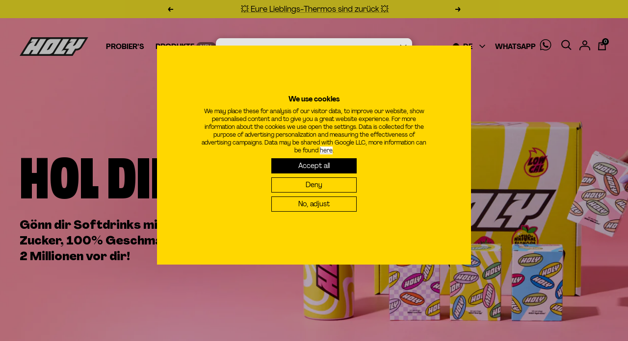

--- FILE ---
content_type: text/html; charset=utf-8
request_url: https://de.weareholy.com/collections/neueinsteiger-packs/?ref=Back2Warcraft&utm_source=twitch&utm_medium=creator&utm_campaign=Back2Warcraft
body_size: 110319
content:


<!doctype html><html class="no-js" lang="de" dir="ltr">
<head>
  
      
      <script type="application/vnd.locksmith+json" data-locksmith>{"version":"v6.29","locked":false,"initialized":true,"scope":"collection","access_granted":true,"access_denied":false,"requires_customer":false,"manual_lock":false,"server_lock":false,"server_rendered":null,"hide_resource":false,"hide_links_to_resource":false,"transparent":true,"locks":{"all":[],"opened":[]},"keys":[],"keys_signature":"752fab15daa4563a73e227342b7f1af13043b32e83a6c9e45fbaf348e895f373","state":{"template":"collection.newcomers","theme":183843225865,"product":null,"collection":"neueinsteiger-packs","page":null,"blog":null,"article":null,"app":null},"now":1762447423,"path":"\/collections\/neueinsteiger-packs","locale_root_url":"\/","canonical_url":"https:\/\/de.weareholy.com\/collections\/neueinsteiger-packs","customer_id":null,"customer_id_signature":"752fab15daa4563a73e227342b7f1af13043b32e83a6c9e45fbaf348e895f373","cart":null}</script><script data-locksmith>!function(){var require=void 0,reqwest=function(){function succeed(e){var t=protocolRe.exec(e.url);return t=t&&t[1]||context.location.protocol,httpsRe.test(t)?twoHundo.test(e.request.status):!!e.request.response}function handleReadyState(e,t,n){return function(){return e._aborted?n(e.request):e._timedOut?n(e.request,"Request is aborted: timeout"):void(e.request&&4==e.request[readyState]&&(e.request.onreadystatechange=noop,succeed(e)?t(e.request):n(e.request)))}}function setHeaders(e,t){var n,s=t.headers||{};s.Accept=s.Accept||defaultHeaders.accept[t.type]||defaultHeaders.accept["*"];var r="undefined"!=typeof FormData&&t.data instanceof FormData;!t.crossOrigin&&!s[requestedWith]&&(s[requestedWith]=defaultHeaders.requestedWith),!s[contentType]&&!r&&(s[contentType]=t.contentType||defaultHeaders.contentType);for(n in s)s.hasOwnProperty(n)&&"setRequestHeader"in e&&e.setRequestHeader(n,s[n])}function setCredentials(e,t){"undefined"!=typeof t.withCredentials&&"undefined"!=typeof e.withCredentials&&(e.withCredentials=!!t.withCredentials)}function generalCallback(e){lastValue=e}function urlappend(e,t){return e+(/[?]/.test(e)?"&":"?")+t}function handleJsonp(e,t,n,s){var r=uniqid++,a=e.jsonpCallback||"callback",o=e.jsonpCallbackName||reqwest.getcallbackPrefix(r),i=new RegExp("((^|[?]|&)"+a+")=([^&]+)"),l=s.match(i),c=doc.createElement("script"),u=0,d=-1!==navigator.userAgent.indexOf("MSIE 10.0");return l?"?"===l[3]?s=s.replace(i,"$1="+o):o=l[3]:s=urlappend(s,a+"="+o),context[o]=generalCallback,c.type="text/javascript",c.src=s,c.async=!0,"undefined"!=typeof c.onreadystatechange&&!d&&(c.htmlFor=c.id="_reqwest_"+r),c.onload=c.onreadystatechange=function(){return c[readyState]&&"complete"!==c[readyState]&&"loaded"!==c[readyState]||u?!1:(c.onload=c.onreadystatechange=null,c.onclick&&c.onclick(),t(lastValue),lastValue=void 0,head.removeChild(c),u=1,void 0)},head.appendChild(c),{abort:function(){c.onload=c.onreadystatechange=null,n({},"Request is aborted: timeout",{}),lastValue=void 0,head.removeChild(c),u=1}}}function getRequest(e,t){var n,s=this.o,r=(s.method||"GET").toUpperCase(),a="string"==typeof s?s:s.url,o=s.processData!==!1&&s.data&&"string"!=typeof s.data?reqwest.toQueryString(s.data):s.data||null,i=!1;return("jsonp"==s.type||"GET"==r)&&o&&(a=urlappend(a,o),o=null),"jsonp"==s.type?handleJsonp(s,e,t,a):(n=s.xhr&&s.xhr(s)||xhr(s),n.open(r,a,s.async===!1?!1:!0),setHeaders(n,s),setCredentials(n,s),context[xDomainRequest]&&n instanceof context[xDomainRequest]?(n.onload=e,n.onerror=t,n.onprogress=function(){},i=!0):n.onreadystatechange=handleReadyState(this,e,t),s.before&&s.before(n),i?setTimeout(function(){n.send(o)},200):n.send(o),n)}function Reqwest(e,t){this.o=e,this.fn=t,init.apply(this,arguments)}function setType(e){return null===e?void 0:e.match("json")?"json":e.match("javascript")?"js":e.match("text")?"html":e.match("xml")?"xml":void 0}function init(o,fn){function complete(e){for(o.timeout&&clearTimeout(self.timeout),self.timeout=null;self._completeHandlers.length>0;)self._completeHandlers.shift()(e)}function success(resp){var type=o.type||resp&&setType(resp.getResponseHeader("Content-Type"));resp="jsonp"!==type?self.request:resp;var filteredResponse=globalSetupOptions.dataFilter(resp.responseText,type),r=filteredResponse;try{resp.responseText=r}catch(e){}if(r)switch(type){case"json":try{resp=context.JSON?context.JSON.parse(r):eval("("+r+")")}catch(err){return error(resp,"Could not parse JSON in response",err)}break;case"js":resp=eval(r);break;case"html":resp=r;break;case"xml":resp=resp.responseXML&&resp.responseXML.parseError&&resp.responseXML.parseError.errorCode&&resp.responseXML.parseError.reason?null:resp.responseXML}for(self._responseArgs.resp=resp,self._fulfilled=!0,fn(resp),self._successHandler(resp);self._fulfillmentHandlers.length>0;)resp=self._fulfillmentHandlers.shift()(resp);complete(resp)}function timedOut(){self._timedOut=!0,self.request.abort()}function error(e,t,n){for(e=self.request,self._responseArgs.resp=e,self._responseArgs.msg=t,self._responseArgs.t=n,self._erred=!0;self._errorHandlers.length>0;)self._errorHandlers.shift()(e,t,n);complete(e)}this.url="string"==typeof o?o:o.url,this.timeout=null,this._fulfilled=!1,this._successHandler=function(){},this._fulfillmentHandlers=[],this._errorHandlers=[],this._completeHandlers=[],this._erred=!1,this._responseArgs={};var self=this;fn=fn||function(){},o.timeout&&(this.timeout=setTimeout(function(){timedOut()},o.timeout)),o.success&&(this._successHandler=function(){o.success.apply(o,arguments)}),o.error&&this._errorHandlers.push(function(){o.error.apply(o,arguments)}),o.complete&&this._completeHandlers.push(function(){o.complete.apply(o,arguments)}),this.request=getRequest.call(this,success,error)}function reqwest(e,t){return new Reqwest(e,t)}function normalize(e){return e?e.replace(/\r?\n/g,"\r\n"):""}function serial(e,t){var n,s,r,a,o=e.name,i=e.tagName.toLowerCase(),l=function(e){e&&!e.disabled&&t(o,normalize(e.attributes.value&&e.attributes.value.specified?e.value:e.text))};if(!e.disabled&&o)switch(i){case"input":/reset|button|image|file/i.test(e.type)||(n=/checkbox/i.test(e.type),s=/radio/i.test(e.type),r=e.value,(!n&&!s||e.checked)&&t(o,normalize(n&&""===r?"on":r)));break;case"textarea":t(o,normalize(e.value));break;case"select":if("select-one"===e.type.toLowerCase())l(e.selectedIndex>=0?e.options[e.selectedIndex]:null);else for(a=0;e.length&&a<e.length;a++)e.options[a].selected&&l(e.options[a])}}function eachFormElement(){var e,t,n=this,s=function(e,t){var s,r,a;for(s=0;s<t.length;s++)for(a=e[byTag](t[s]),r=0;r<a.length;r++)serial(a[r],n)};for(t=0;t<arguments.length;t++)e=arguments[t],/input|select|textarea/i.test(e.tagName)&&serial(e,n),s(e,["input","select","textarea"])}function serializeQueryString(){return reqwest.toQueryString(reqwest.serializeArray.apply(null,arguments))}function serializeHash(){var e={};return eachFormElement.apply(function(t,n){t in e?(e[t]&&!isArray(e[t])&&(e[t]=[e[t]]),e[t].push(n)):e[t]=n},arguments),e}function buildParams(e,t,n,s){var r,a,o,i=/\[\]$/;if(isArray(t))for(a=0;t&&a<t.length;a++)o=t[a],n||i.test(e)?s(e,o):buildParams(e+"["+("object"==typeof o?a:"")+"]",o,n,s);else if(t&&"[object Object]"===t.toString())for(r in t)buildParams(e+"["+r+"]",t[r],n,s);else s(e,t)}var context=this;if("window"in context)var doc=document,byTag="getElementsByTagName",head=doc[byTag]("head")[0];else{var XHR2;try{XHR2=require("xhr2")}catch(ex){throw new Error("Peer dependency `xhr2` required! Please npm install xhr2")}}var httpsRe=/^http/,protocolRe=/(^\w+):\/\//,twoHundo=/^(20\d|1223)$/,readyState="readyState",contentType="Content-Type",requestedWith="X-Requested-With",uniqid=0,callbackPrefix="reqwest_"+ +new Date,lastValue,xmlHttpRequest="XMLHttpRequest",xDomainRequest="XDomainRequest",noop=function(){},isArray="function"==typeof Array.isArray?Array.isArray:function(e){return e instanceof Array},defaultHeaders={contentType:"application/x-www-form-urlencoded",requestedWith:xmlHttpRequest,accept:{"*":"text/javascript, text/html, application/xml, text/xml, */*",xml:"application/xml, text/xml",html:"text/html",text:"text/plain",json:"application/json, text/javascript",js:"application/javascript, text/javascript"}},xhr=function(e){if(e.crossOrigin===!0){var t=context[xmlHttpRequest]?new XMLHttpRequest:null;if(t&&"withCredentials"in t)return t;if(context[xDomainRequest])return new XDomainRequest;throw new Error("Browser does not support cross-origin requests")}return context[xmlHttpRequest]?new XMLHttpRequest:XHR2?new XHR2:new ActiveXObject("Microsoft.XMLHTTP")},globalSetupOptions={dataFilter:function(e){return e}};return Reqwest.prototype={abort:function(){this._aborted=!0,this.request.abort()},retry:function(){init.call(this,this.o,this.fn)},then:function(e,t){return e=e||function(){},t=t||function(){},this._fulfilled?this._responseArgs.resp=e(this._responseArgs.resp):this._erred?t(this._responseArgs.resp,this._responseArgs.msg,this._responseArgs.t):(this._fulfillmentHandlers.push(e),this._errorHandlers.push(t)),this},always:function(e){return this._fulfilled||this._erred?e(this._responseArgs.resp):this._completeHandlers.push(e),this},fail:function(e){return this._erred?e(this._responseArgs.resp,this._responseArgs.msg,this._responseArgs.t):this._errorHandlers.push(e),this},"catch":function(e){return this.fail(e)}},reqwest.serializeArray=function(){var e=[];return eachFormElement.apply(function(t,n){e.push({name:t,value:n})},arguments),e},reqwest.serialize=function(){if(0===arguments.length)return"";var e,t,n=Array.prototype.slice.call(arguments,0);return e=n.pop(),e&&e.nodeType&&n.push(e)&&(e=null),e&&(e=e.type),t="map"==e?serializeHash:"array"==e?reqwest.serializeArray:serializeQueryString,t.apply(null,n)},reqwest.toQueryString=function(e,t){var n,s,r=t||!1,a=[],o=encodeURIComponent,i=function(e,t){t="function"==typeof t?t():null==t?"":t,a[a.length]=o(e)+"="+o(t)};if(isArray(e))for(s=0;e&&s<e.length;s++)i(e[s].name,e[s].value);else for(n in e)e.hasOwnProperty(n)&&buildParams(n,e[n],r,i);return a.join("&").replace(/%20/g,"+")},reqwest.getcallbackPrefix=function(){return callbackPrefix},reqwest.compat=function(e,t){return e&&(e.type&&(e.method=e.type)&&delete e.type,e.dataType&&(e.type=e.dataType),e.jsonpCallback&&(e.jsonpCallbackName=e.jsonpCallback)&&delete e.jsonpCallback,e.jsonp&&(e.jsonpCallback=e.jsonp)),new Reqwest(e,t)},reqwest.ajaxSetup=function(e){e=e||{};for(var t in e)globalSetupOptions[t]=e[t]},reqwest}();!function(){var e=window.Locksmith={},t=document.querySelector('script[type="application/vnd.locksmith+json"]'),n=t&&t.innerHTML;if(e.state={},e.util={},e.loading=!1,n)try{e.state=JSON.parse(n)}catch(s){}if(document.addEventListener&&document.querySelector){var r,a,o,i=[76,79,67,75,83,77,73,84,72,49,49],l=function(){a=i.slice(0)},c="style",u=function(e){e&&27!==e.keyCode&&"click"!==e.type||(document.removeEventListener("keydown",u),document.removeEventListener("click",u),r&&document.body.removeChild(r),r=null)};l(),document.addEventListener("keyup",function(e){if(e.keyCode===a[0]){if(clearTimeout(o),a.shift(),a.length>0)return void(o=setTimeout(l,1e3));l(),u(),r=document.createElement("div"),r[c].width="50%",r[c].maxWidth="1000px",r[c].height="85%",r[c].border="1px rgba(0, 0, 0, 0.2) solid",r[c].background="rgba(255, 255, 255, 0.99)",r[c].borderRadius="4px",r[c].position="fixed",r[c].top="50%",r[c].left="50%",r[c].transform="translateY(-50%) translateX(-50%)",r[c].boxShadow="0 2px 5px rgba(0, 0, 0, 0.3), 0 0 100vh 100vw rgba(0, 0, 0, 0.5)",r[c].zIndex="2147483645";var t=document.createElement("textarea");t.value=JSON.stringify(JSON.parse(n),null,2),t[c].border="none",t[c].display="block",t[c].boxSizing="border-box",t[c].width="100%",t[c].height="100%",t[c].background="transparent",t[c].padding="22px",t[c].fontFamily="monospace",t[c].fontSize="14px",t[c].color="#333",t[c].resize="none",t[c].outline="none",t.readOnly=!0,r.appendChild(t),document.body.appendChild(r),t.addEventListener("click",function(e){e.stopImmediatePropagation()}),t.select(),document.addEventListener("keydown",u),document.addEventListener("click",u)}})}e.isEmbedded=-1!==window.location.search.indexOf("_ab=0&_fd=0&_sc=1"),e.path=e.state.path||window.location.pathname,e.basePath=e.state.locale_root_url.concat("/apps/locksmith").replace(/^\/\//,"/"),e.reloading=!1,e.util.console=window.console||{log:function(){},error:function(){}},e.util.makeUrl=function(t,n){var s,r=e.basePath+t,a=[],o=e.cache();for(s in o)a.push(s+"="+encodeURIComponent(o[s]));for(s in n)a.push(s+"="+encodeURIComponent(n[s]));return e.state.customer_id&&(a.push("customer_id="+encodeURIComponent(e.state.customer_id)),a.push("customer_id_signature="+encodeURIComponent(e.state.customer_id_signature))),r+=(-1===r.indexOf("?")?"?":"&")+a.join("&")},e._initializeCallbacks=[],e.on=function(t,n){if("initialize"!==t)throw'Locksmith.on() currently only supports the "initialize" event';e._initializeCallbacks.push(n)},e.initializeSession=function(t){if(!e.isEmbedded){t=t||{};var n=!1,s=!0,r=!0;t.silent&&(n=!0,s=!1,r=!1),e.ping({silent:n,spinner:s,reload:r,callback:function(){e._initializeCallbacks.forEach(function(e){e()})}})}},e.cache=function(e){var t={};try{var n=function(e){return(document.cookie.match("(^|; )"+e+"=([^;]*)")||0)[2]};t=JSON.parse(decodeURIComponent(n("locksmith-params")||"{}"))}catch(s){}if(e){for(var r in e)t[r]=e[r];document.cookie="locksmith-params=; expires=Thu, 01 Jan 1970 00:00:00 GMT; path=/",document.cookie="locksmith-params="+encodeURIComponent(JSON.stringify(t))+"; path=/"}return t},e.cache.cart=e.state.cart,e.cache.cartLastSaved=null,e.params=e.cache(),e.util.reload=function(){e.reloading=!0;try{window.location.href=window.location.href.replace(/#.*/,"")}catch(t){e.util.console.error("Preferred reload method failed",t),window.location.reload()}},e.cache.saveCart=function(t){if(!e.cache.cart||e.cache.cart===e.cache.cartLastSaved)return t?t():null;var n=e.cache.cartLastSaved;e.cache.cartLastSaved=e.cache.cart,reqwest({url:"/cart/update.json",method:"post",type:"json",data:{attributes:{locksmith:e.cache.cart}},complete:t,error:function(t){if(e.cache.cartLastSaved=n,!e.reloading)throw t}})},e.util.spinnerHTML='<style>body{background:#FFF}@keyframes spin{from{transform:rotate(0deg)}to{transform:rotate(360deg)}}#loading{display:flex;width:100%;height:50vh;color:#777;align-items:center;justify-content:center}#loading .spinner{display:block;animation:spin 600ms linear infinite;position:relative;width:50px;height:50px}#loading .spinner-ring{stroke:currentColor;stroke-dasharray:100%;stroke-width:2px;stroke-linecap:round;fill:none}</style><div id="loading"><div class="spinner"><svg width="100%" height="100%"><svg preserveAspectRatio="xMinYMin"><circle class="spinner-ring" cx="50%" cy="50%" r="45%"></circle></svg></svg></div></div>',e.util.clobberBody=function(e){document.body.innerHTML=e},e.util.clobberDocument=function(e){e.responseText&&(e=e.responseText),document.documentElement&&document.removeChild(document.documentElement);var t=document.open("text/html","replace");t.writeln(e),t.close(),setTimeout(function(){var e=t.querySelector("[autofocus]");e&&e.focus()},100)},e.util.serializeForm=function(e){if(e&&"FORM"===e.nodeName){var t,n,s={};for(t=e.elements.length-1;t>=0;t-=1)if(""!==e.elements[t].name)switch(e.elements[t].nodeName){case"INPUT":switch(e.elements[t].type){default:case"text":case"hidden":case"password":case"button":case"reset":case"submit":s[e.elements[t].name]=e.elements[t].value;break;case"checkbox":case"radio":e.elements[t].checked&&(s[e.elements[t].name]=e.elements[t].value);break;case"file":}break;case"TEXTAREA":s[e.elements[t].name]=e.elements[t].value;break;case"SELECT":switch(e.elements[t].type){case"select-one":s[e.elements[t].name]=e.elements[t].value;break;case"select-multiple":for(n=e.elements[t].options.length-1;n>=0;n-=1)e.elements[t].options[n].selected&&(s[e.elements[t].name]=e.elements[t].options[n].value)}break;case"BUTTON":switch(e.elements[t].type){case"reset":case"submit":case"button":s[e.elements[t].name]=e.elements[t].value}}return s}},e.util.on=function(e,t,n,s){s=s||document;var r="locksmith-"+e+t,a=function(e){var s=e.target,a=e.target.parentElement,o=s.className.baseVal||s.className||"",i=a.className.baseVal||a.className||"";("string"==typeof o&&-1!==o.split(/\s+/).indexOf(t)||"string"==typeof i&&-1!==i.split(/\s+/).indexOf(t))&&!e[r]&&(e[r]=!0,n(e))};s.attachEvent?s.attachEvent(e,a):s.addEventListener(e,a,!1)},e.util.enableActions=function(t){e.util.on("click","locksmith-action",function(t){t.preventDefault();var n=t.target;(!n.dataset.confirmWith||confirm(n.dataset.confirmWith))&&(n.disabled=!0,n.innerText=n.dataset.disableWith,e.post("/action",n.dataset.locksmithParams,{spinner:!1,type:"text",success:function(t){t=JSON.parse(t.responseText),t.message&&alert(t.message),e.util.reload()}}))},t)},e.util.inject=function(e,t){var n=["data","locksmith","append"];if(-1!==t.indexOf(n.join("-"))){var s=document.createElement("div");s.innerHTML=t,e.appendChild(s)}else e.innerHTML=t;var r,a,o=e.querySelectorAll("script");for(a=0;a<o.length;++a){r=o[a];var i=document.createElement("script");if(r.type&&(i.type=r.type),r.src)i.src=r.src;else{var l=document.createTextNode(r.innerHTML);i.appendChild(l)}e.appendChild(i)}var c=e.querySelector("[autofocus]");c&&c.focus()},e.post=function(t,n,s){s=s||{},s.spinner!==!1&&e.util.clobberBody(e.util.spinnerHTML);var r={};s.container===document?(r.layout=1,s.success=function(t){document.getElementById(s.container);e.util.clobberDocument(t)}):s.container&&(r.layout=0,s.success=function(t){var n=document.getElementById(s.container);e.util.inject(n,t),n.id===n.firstChild.id&&n.parentElement.replaceChild(n.firstChild,n)}),e.loading=!0;var a=e.util.makeUrl(t,r);reqwest({url:a,method:"post",type:s.type||"html",data:n,complete:function(){e.loading=!1},error:function(t){if(!e.reloading){if("dashboard.weglot.com"===window.location.host)return void console.error(t);if(s.silent)return void console.error(t);throw alert("Something went wrong! Please refresh and try again."),t}},success:s.success||e.util.clobberDocument})},e.postResource=function(t,n){t.path=e.path,t.search=window.location.search,t.state=e.state,t.passcode&&(t.passcode=t.passcode.trim()),t.email&&(t.email=t.email.trim()),t.state.cart=e.cache.cart,t.locksmith_json=e.jsonTag,t.locksmith_json_signature=e.jsonTagSignature,e.post("/resource",t,n)},e.ping=function(t){if(!e.isEmbedded){t=t||{};var n=function(){t.reload?e.util.reload():"function"==typeof t.callback&&t.callback()};e.post("/ping",{path:e.path,search:window.location.search,state:e.state},{spinner:!!t.spinner,silent:"undefined"==typeof t.silent?!0:t.silent,type:"text",success:function(t){t=JSON.parse(t.responseText),t.messages&&t.messages.length>0&&e.showMessages(t.messages),t.cart&&e.cache.cart!==t.cart?(e.cache.cart=t.cart,e.cache.saveCart(function(){n(),t.cart&&t.cart.match(/^.+:/)&&e.util.reload()})):n()}})}},e.showMessages=function(t){var n=document.createElement("div");n.style.position="fixed",n.style.left=0,n.style.right=0,n.style.bottom="-50px",n.style.opacity=0,n.style.background="#191919",n.style.color="#ddd",n.style.transition="bottom 0.2s, opacity 0.2s",n.style.zIndex=999999,n.innerHTML="        <style>          .locksmith-ab .locksmith-b { display: none; }          .locksmith-ab.toggled .locksmith-b { display: flex; }          .locksmith-ab.toggled .locksmith-a { display: none; }          .locksmith-flex { display: flex; flex-wrap: wrap; justify-content: space-between; align-items: center; padding: 10px 20px; }          .locksmith-message + .locksmith-message { border-top: 1px #555 solid; }          .locksmith-message a { color: inherit; font-weight: bold; }          .locksmith-message a:hover { color: inherit; opacity: 0.8; }          a.locksmith-ab-toggle { font-weight: inherit; text-decoration: underline; }          .locksmith-text { flex-grow: 1; }          .locksmith-cta { flex-grow: 0; text-align: right; }          .locksmith-cta button { transform: scale(0.8); transform-origin: left; }          .locksmith-cta > * { display: block; }          .locksmith-cta > * + * { margin-top: 10px; }          .locksmith-message a.locksmith-close { flex-grow: 0; text-decoration: none; margin-left: 15px; font-size: 30px; font-family: monospace; display: block; padding: 2px 10px; }                    @media screen and (max-width: 600px) {            .locksmith-wide-only { display: none !important; }            .locksmith-flex { padding: 0 15px; }            .locksmith-flex > * { margin-top: 5px; margin-bottom: 5px; }            .locksmith-cta { text-align: left; }          }                    @media screen and (min-width: 601px) {            .locksmith-narrow-only { display: none !important; }          }        </style>      "+t.map(function(e){return'<div class="locksmith-message">'+e+"</div>"}).join(""),document.body.appendChild(n),document.body.style.position="relative",document.body.parentElement.style.paddingBottom=""+n.offsetHeight+"px",setTimeout(function(){n.style.bottom=0,n.style.opacity=1},50),e.util.on("click","locksmith-ab-toggle",function(e){e.preventDefault();for(var t=e.target.parentElement;-1===t.className.split(" ").indexOf("locksmith-ab");)t=t.parentElement;-1!==t.className.split(" ").indexOf("toggled")?t.className=t.className.replace("toggled",""):t.className=t.className+" toggled"}),e.util.enableActions(n)}}()}();</script>
      <script data-locksmith>Locksmith.cache.cart=null</script>

  <script data-locksmith>Locksmith.jsonTag="\u003cscript type=\"application\/vnd.locksmith+json\" data-locksmith\u003e{\"version\":\"v6.29\",\"locked\":false,\"initialized\":true,\"scope\":\"collection\",\"access_granted\":true,\"access_denied\":false,\"requires_customer\":false,\"manual_lock\":false,\"server_lock\":false,\"server_rendered\":null,\"hide_resource\":false,\"hide_links_to_resource\":false,\"transparent\":true,\"locks\":{\"all\":[],\"opened\":[]},\"keys\":[],\"keys_signature\":\"752fab15daa4563a73e227342b7f1af13043b32e83a6c9e45fbaf348e895f373\",\"state\":{\"template\":\"collection.newcomers\",\"theme\":183843225865,\"product\":null,\"collection\":\"neueinsteiger-packs\",\"page\":null,\"blog\":null,\"article\":null,\"app\":null},\"now\":1762447423,\"path\":\"\\\/collections\\\/neueinsteiger-packs\",\"locale_root_url\":\"\\\/\",\"canonical_url\":\"https:\\\/\\\/de.weareholy.com\\\/collections\\\/neueinsteiger-packs\",\"customer_id\":null,\"customer_id_signature\":\"752fab15daa4563a73e227342b7f1af13043b32e83a6c9e45fbaf348e895f373\",\"cart\":null}\u003c\/script\u003e";Locksmith.jsonTagSignature="a7201c60fb150d9c5aec7fbc0781c7caf65b8b01f54d09b8faf44ef025b1a6c0"</script>
  <meta charset="utf-8">
  <meta charset="UTF-8">
  <meta name="viewport" content="width=device-width, initial-scale=1.0, height=device-height, minimum-scale=1.0, user-scalable=0">

  <meta name="theme-color" content="#fcb4d9">

  
<meta name="google-site-verification" content="OrP4zUXLoTaJ5PKsUqgTJbVm5sNPVxod_1_xxRlDby8" />
  
<meta name="google-site-verification" content="OrP4zUXLoTaJ5PKsUqgTJbVm5sNPVxod_1_xxRlDby8" /><title>
      
      Neueinsteiger
      
      
    </title>
    
    <script>
      window.theme = {
        template: 'collection.newcomers',
        templateSuffix: 'newcomers',
        pageType: 'collection',
        addToCart:"IN DEN WARENKORB",
        chooseOr:"Oder",
        giftsHeading:"Füge dein gratis Goodie hinzu!",
        continueShopping:"Weiter einkaufen",
        discountApplication: null
      }
    </script><link rel="preload" as="font" href="//de.weareholy.com/cdn/shop/t/1655/assets/PPAgrandir-Bold.woff2?v=21772485707768512971760539350" type="font/woff2" crossorigin>
      <link rel="preload" as="font" href="//de.weareholy.com/cdn/shop/t/1655/assets/PPAgrandir-Medium.woff2?v=31669907156327354451760539353" type="font/woff2" crossorigin>
      <link rel="preload" as="font" href="//de.weareholy.com/cdn/shop/t/1655/assets/PPAgrandir-Heavy.woff2?v=51758366102861903061760539352" type="font/woff2" crossorigin>
      <link rel="preload" as="font" href="//de.weareholy.com/cdn/shop/t/1655/assets/PPAgrandir-Regular.woff2?v=157335762007380656731760539355" type="font/woff2" crossorigin>
      <link rel="preload" as="font" href="//de.weareholy.com/cdn/shop/t/1655/assets/PPAgrandir-Black.woff2?v=88773754409337505831760539348" type="font/woff2" crossorigin>
      <link rel="preload" as="font" href="//de.weareholy.com/cdn/shop/t/1655/assets/ObviouslyNarrow-Black.woff2?v=128173114311425037131760539345" type="font/woff2" crossorigin>
<meta name="description" content="Unsere Angebote für Neukunden.">

<link rel="canonical" href="https://de.weareholy.com/collections/neueinsteiger-packs"><link rel="shortcut icon" href="//de.weareholy.com/cdn/shop/files/android-chrome-512x512_96x96.png?v=1661355466" type="image/png"><link href="https://cdn.shopify.com" rel="preconnect"><link crossorigin href="https://fonts.shopifycdn.com" rel="preconnect"><link href="//de.weareholy.com/cdn/shop/t/1655/assets/theme.css?v=149902299424827446551760539371" rel="stylesheet" type="text/css" media="all" />
    <link href="//de.weareholy.com/cdn/shop/t/1655/assets/custom.css?v=84644952849223631131760539329" rel="stylesheet" type="text/css" media="all" />
    <link href="//de.weareholy.com/cdn/shop/t/1655/assets/index.css?v=175115759999221604491762348397" rel="stylesheet" type="text/css" media="all" />
    <link href="//de.weareholy.com/cdn/shop/t/1655/assets/vendor.min.js?v=65611489627412072021760539377" as="script" rel="preload">
    <link href="//de.weareholy.com/cdn/shop/t/1655/assets/theme.min.js?v=148996401983177883471761754567" as="script" rel="preload">
    <link href="//de.weareholy.com/cdn/shop/t/1655/assets/index.js?v=14379049477909071651762348397" as="script" rel="preload">

     
      <link href="//de.weareholy.com/cdn/shop/t/1655/assets/ds-slideshow.min.js?v=144217180936539605851761754567" as="script" rel="preload">
    
<link rel="preload" as="image" media="(max-width: 740px)" imagesizes="100vw"
            imagesrcset="//de.weareholy.com/cdn/shop/collections/2048x2048_Collections_Apple_Lion_Sticks_1_400x600_crop_center.png?v=1750172754 400w, //de.weareholy.com/cdn/shop/collections/2048x2048_Collections_Apple_Lion_Sticks_1_500x600_crop_center.png?v=1750172754 500w, //de.weareholy.com/cdn/shop/collections/2048x2048_Collections_Apple_Lion_Sticks_1_600x600_crop_center.png?v=1750172754 600w, //de.weareholy.com/cdn/shop/collections/2048x2048_Collections_Apple_Lion_Sticks_1_700x600_crop_center.png?v=1750172754 700w, //de.weareholy.com/cdn/shop/collections/2048x2048_Collections_Apple_Lion_Sticks_1_800x600_crop_center.png?v=1750172754 800w, //de.weareholy.com/cdn/shop/collections/2048x2048_Collections_Apple_Lion_Sticks_1_900x600_crop_center.png?v=1750172754 900w, //de.weareholy.com/cdn/shop/collections/2048x2048_Collections_Apple_Lion_Sticks_1_1000x600_crop_center.png?v=1750172754 1000w
">
          <link rel="preload" as="image" media="(min-width: 741px)" imagesizes="100vw"
            imagesrcset="//de.weareholy.com/cdn/shop/collections/2048x2048_Collections_Apple_Lion_Sticks_1_600x.png?v=1750172754 600w, //de.weareholy.com/cdn/shop/collections/2048x2048_Collections_Apple_Lion_Sticks_1_700x.png?v=1750172754 700w, //de.weareholy.com/cdn/shop/collections/2048x2048_Collections_Apple_Lion_Sticks_1_800x.png?v=1750172754 800w, //de.weareholy.com/cdn/shop/collections/2048x2048_Collections_Apple_Lion_Sticks_1_1000x.png?v=1750172754 1000w, //de.weareholy.com/cdn/shop/collections/2048x2048_Collections_Apple_Lion_Sticks_1_1080x.png?v=1750172754 1080w
"><meta property="og:type" content="website">
<meta property="og:title" content="Neueinsteiger">
<meta property="og:image" content="http://de.weareholy.com/cdn/shop/collections/2048x2048_Collections_Apple_Lion_Sticks_1.png?v=1750172754">
<meta property="og:image:secure_url" content="https://de.weareholy.com/cdn/shop/collections/2048x2048_Collections_Apple_Lion_Sticks_1.png?v=1750172754">
<meta property="og:image:width" content="1080">
  <meta property="og:image:height" content="1080"><meta property="og:description" content="Unsere Angebote für Neukunden.">
<meta property="og:url" content="https://de.weareholy.com/collections/neueinsteiger-packs">
<meta property="og:site_name" content="HOLY DE"><meta name="twitter:card" content="summary"><meta name="twitter:title" content="Neueinsteiger">
<meta name="twitter:description" content="Unsere Angebote für Neukunden.">
<meta name="twitter:image" content="https://de.weareholy.com/cdn/shop/collections/2048x2048_Collections_Apple_Lion_Sticks_1_1200x1200_crop_center.png?v=1750172754">
<meta name="twitter:image:alt" content="Gelbe Pappbox mit Aufklebern, schwarzer Shaker, zwei Pappdosen und Sachets auf blauem Hintergrund.">
    


  <script type="application/ld+json">
  {
    "@context": "https://schema.org",
    "@type": "BreadcrumbList",
  "itemListElement": [{
      "@type": "ListItem",
      "position": 1,
      "name": "HOLY",
      "item": "https://de.weareholy.com"
    },{
          "@type": "ListItem",
          "position": 2,
          "name": "Neueinsteiger",
          "item": "https://de.weareholy.com/collections/neueinsteiger-packs"
        }]
  }
  </script>


    <link rel="preload" href="//de.weareholy.com/cdn/fonts/epilogue/epilogue_n6.08fec64cb98bb1d92d6fa8e2c6f6b0dbc9d17b85.woff2" as="font" type="font/woff2" crossorigin><link rel="preload" href="//de.weareholy.com/cdn/fonts/instrument_sans/instrumentsans_n4.db86542ae5e1596dbdb28c279ae6c2086c4c5bfa.woff2" as="font" type="font/woff2" crossorigin><style>
  /* Typography (heading) */
  @font-face {
  font-family: Epilogue;
  font-weight: 600;
  font-style: normal;
  font-display: swap;
  src: url("//de.weareholy.com/cdn/fonts/epilogue/epilogue_n6.08fec64cb98bb1d92d6fa8e2c6f6b0dbc9d17b85.woff2") format("woff2"),
       url("//de.weareholy.com/cdn/fonts/epilogue/epilogue_n6.c4a59100c1459cdffd805ffafdeadfcb3de81168.woff") format("woff");
}

@font-face {
  font-family: Epilogue;
  font-weight: 600;
  font-style: italic;
  font-display: swap;
  src: url("//de.weareholy.com/cdn/fonts/epilogue/epilogue_i6.49ce7741ab834ee744e97f7b8803b90cc3557f1a.woff2") format("woff2"),
       url("//de.weareholy.com/cdn/fonts/epilogue/epilogue_i6.8976d296175e83bc47cb2b377f32366f226382dd.woff") format("woff");
}

/* Typography (body) */
  @font-face {
  font-family: "Instrument Sans";
  font-weight: 400;
  font-style: normal;
  font-display: swap;
  src: url("//de.weareholy.com/cdn/fonts/instrument_sans/instrumentsans_n4.db86542ae5e1596dbdb28c279ae6c2086c4c5bfa.woff2") format("woff2"),
       url("//de.weareholy.com/cdn/fonts/instrument_sans/instrumentsans_n4.510f1b081e58d08c30978f465518799851ef6d8b.woff") format("woff");
}

@font-face {
  font-family: "Instrument Sans";
  font-weight: 400;
  font-style: italic;
  font-display: swap;
  src: url("//de.weareholy.com/cdn/fonts/instrument_sans/instrumentsans_i4.028d3c3cd8d085648c808ceb20cd2fd1eb3560e5.woff2") format("woff2"),
       url("//de.weareholy.com/cdn/fonts/instrument_sans/instrumentsans_i4.7e90d82df8dee29a99237cd19cc529d2206706a2.woff") format("woff");
}

@font-face {
  font-family: "Instrument Sans";
  font-weight: 600;
  font-style: normal;
  font-display: swap;
  src: url("//de.weareholy.com/cdn/fonts/instrument_sans/instrumentsans_n6.27dc66245013a6f7f317d383a3cc9a0c347fb42d.woff2") format("woff2"),
       url("//de.weareholy.com/cdn/fonts/instrument_sans/instrumentsans_n6.1a71efbeeb140ec495af80aad612ad55e19e6d0e.woff") format("woff");
}

@font-face {
  font-family: "Instrument Sans";
  font-weight: 600;
  font-style: italic;
  font-display: swap;
  src: url("//de.weareholy.com/cdn/fonts/instrument_sans/instrumentsans_i6.ba8063f6adfa1e7ffe690cc5efa600a1e0a8ec32.woff2") format("woff2"),
       url("//de.weareholy.com/cdn/fonts/instrument_sans/instrumentsans_i6.a5bb29b76a0bb820ddaa9417675a5d0bafaa8c1f.woff") format("woff");
}

:root {--heading-color: 0, 0, 0;
    --text-color: 0, 0, 0;
    --background: 243, 237, 225;
    --background-image-tiles: #EBE0CB;
    --background-image-tiles-bb: #ffffff;
    --secondary-background: 235, 224, 203;
    --border-color: 207, 201, 191;
    --border-color-darker: 146, 142, 135;
    --success-color: 46, 158, 123;
    --success-background: 204, 221, 205;
    --error-color: 222, 42, 42;
    --error-background: 242, 223, 212;
    --primary-button-background: 252, 180, 217;
    --primary-button-text-color: 0, 0, 0;
    --secondary-button-background: 179, 219, 196;
    --secondary-button-text-color: 0, 0, 0;
    --star-rating: #000000;
    --product-star-rating: 246, 164, 41;
    --product-on-sale-accent: 255, 255, 255;
    --product-sold-out-accent: 111, 113, 155;
    --product-custom-label-background: 252, 190, 0;
    --product-custom-label-text-color: 0, 0, 0;
    --product-custom-label-2-background: 255, 237, 40;
    --product-custom-label-2-text-color: 0, 0, 0;
    --product-low-stock-text-color: 222, 42, 42;
    --product-in-stock-text-color: 46, 158, 123;
    --loading-bar-background: 0, 0, 0;

    /* We duplicate some "base" colors as root colors, which is useful to use on drawer elements or popover without. Those should not be overridden to avoid issues */
    --root-heading-color: 0, 0, 0;
    --root-text-color: 0, 0, 0;
    --root-background: 243, 237, 225;
    --root-border-color: 207, 201, 191;
    --root-primary-button-background: 252, 180, 217;
    --root-primary-button-text-color: 0, 0, 0;

    --base-font-size: 15px;
    --heading-font-weight: 600;
    --heading-font-style: normal;
    --heading-text-transform: uppercase;

    
      --heading-font-family: ObviouslyNarrow;
      --heading-font-weight: 900;
    


    
    --text-font-family: PP Agrandir;
    
    --text-font-weight: 400;
    --text-font-style: normal;
    --text-font-bold-weight: 600;

    /* Typography (font size) */
    --heading-xxsmall-font-size: 11px;
    --heading-xsmall-font-size: 11px;
    --heading-small-font-size: 16px;
    --heading-large-font-size: 56px;
    --heading-h1-font-size: 40px;
    --heading-h2-font-size: 30px;
    --heading-h3-font-size: 26px;
    --heading-h4-font-size: 24px;
    --heading-h5-font-size: 16px;
    --heading-h6-font-size: 16px;
      
    /* Typography (font size) */
    --text-small: 12px;
    --text-primary: 16px;
    --text-large: 18px;
    --heading-h4: 26px;
    --heading-h3: 60px;
    --heading-h2: 110px;

    /* Control the look and feel of the theme by changing radius of various elements */
    --button-border-radius: 0px;
    --block-border-radius: 0px;
    --block-border-radius-reduced: 0px;
    --color-swatch-border-radius: 0px;

    /* Button size */
    --button-height: 48px;
    --button-small-height: 40px;

    /* Form related */
    --form-input-field-height: 48px;
    --form-input-gap: 16px;
    --form-submit-margin: 24px;

    /* Product listing related variables */
    --product-list-block-spacing: 32px;

    /* Video related */
    --play-button-background: 243, 237, 225;
    --play-button-arrow: 0, 0, 0;

    /* RTL support */
    --transform-logical-flip: 1;
    --transform-origin-start: left;
    --transform-origin-end: right;

    /* Other */
    --zoom-cursor-svg-url: url(//de.weareholy.com/cdn/shop/t/1655/assets/zoom-cursor.svg?v=166074179281148264881760539414);
    --arrow-right-svg-url: url(//de.weareholy.com/cdn/shop/t/1655/assets/arrow-right.svg?v=70871338000329279091760539413);
    --arrow-left-svg-url: url(//de.weareholy.com/cdn/shop/t/1655/assets/arrow-left.svg?v=176537643540911574551760539414);

    /* Some useful variables that we can reuse in our CSS. Some explanation are needed for some of them:
       - container-max-width-minus-gutters: represents the container max width without the edge gutters
       - container-outer-width: considering the screen width, represent all the space outside the container
       - container-outer-margin: same as container-outer-width but get set to 0 inside a container
       - container-inner-width: the effective space inside the container (minus gutters)
       - grid-column-width: represents the width of a single column of the grid
       - vertical-breather: this is a variable that defines the global "spacing" between sections, and inside the section
                            to create some "breath" and minimum spacing
     */
    --container-max-width: 1600px;
    --container-gutter: 20px;
    --container-max-width-minus-gutters: calc(var(--container-max-width) - (var(--container-gutter)) * 2);
    --container-outer-width: max(calc((100vw - var(--container-max-width-minus-gutters)) / 2), var(--container-gutter));
    --container-outer-margin: var(--container-outer-width);
    --container-inner-width: calc(100vw - var(--container-outer-width) * 2);

    --grid-column-count: 10;
    --grid-gap: 20px;
    --grid-column-width: calc((100vw - var(--container-outer-width) * 2 - var(--grid-gap) * (var(--grid-column-count) - 1)) / var(--grid-column-count));

    --vertical-breather: 28px;
    --vertical-breather-tight: 28px;

    /* Shopify related variables */
    --payment-terms-background-color: #f3ede1;
  }

  @media screen and (min-width: 741px) {
    :root {
      --container-gutter: 40px;
      --grid-column-count: 20;
      --vertical-breather: 40px;
      --vertical-breather-tight: 40px;

      /* Typography (font size) */
      --heading-xsmall-font-size: 12px;
      --heading-small-font-size: 18px;
      --heading-large-font-size: 52px;
      --heading-h1-font-size: 48px;
      --heading-h2-font-size: 38px;
      --heading-h3-font-size: 32px;
      --heading-h4-font-size: 24px;
      --heading-h5-font-size: 20px;
      --heading-h6-font-size: 18px;

      /* Form related */
      --form-input-field-height: 52px;
      --form-submit-margin: 32px;

      /* Button size */
      --button-height: 45px;
      --button-small-height: 40px;
    }
  }

  @media screen and (min-width: 1200px) {
    :root {
      --vertical-breather: 48px;
      --vertical-breather-tight: 48px;
      --product-list-block-spacing: 48px;

      /* Typography */
      --heading-large-font-size: 110px;
      --heading-h1-font-size: 70px;
      --heading-h2-font-size: 48px;
      --heading-h3-font-size: 36px;
      --heading-h4-font-size: 40px;
      --heading-h5-font-size: 26px;
      --heading-h6-font-size: 18px;
    }
  }

  @media screen and (min-width: 1600px) {
    :root {
      --vertical-breather: 48px;
      --vertical-breather-tight: 48px;
    }
  }
</style>
    <style>
  :root {
    /* ====================== BUTTONS ======================== */

    /* PRIMARY */
    --btn-primary-bg-color: #ffed28;
    --btn-primary-text-color: #000000;
    --btn-primary-border-color: #000000;

    --btn-primary-bg-color-pressed: ;
    --btn-primary-bg-color-disabled: #BDBDBD;
    --btn-primary-text-color-disabled: #858585;
    --btn-primary-border-color-disabled: #858585;

    /* SECONDARY */
    --btn-secondary-bg-color: #fcb4d9;
    --btn-secondary-text-color: #000000;
    --btn-secondary-border-color: #000000;

    --btn-secondary-bg-color-pressed: ;
    --btn-secondary-bg-color-disabled: #BDBDBD;
    --btn-secondary-text-color-disabled: #858585;
    --btn-secondary-border-color-disabled: #858585;

   /* LABELS */

    /* OUT OF STOCK */
    --label-out-of-stock-bg-color: ;
    --label-out-of-stock-text-color: ; 

    /* DISCOUNT */
    --label-discount-bg-color: ;
    --label-discount-text-color: ;

    /* Product card background */
    --product-card-img-bg: #FFEA23;
    --product-card-body-bg: #fff;


    /* ====================== Spacing ======================== */
    --unit-10: 0.5px;
    --unit-25: 1px;
    --unit-50: 2px;
    --unit-75: 3px;
    --unit-100: 4px;
    --unit-150: 6px;
    --unit-200: 8px;
    --unit-250: 10px;
    --unit-300: 12px;
    --unit-350: 14px;
    --unit-400: 16px;
    --unit-450: 18px;
    --unit-500: 20px;
    --unit-550: 22px;
    --unit-600: 24px;
    --unit-650: 26px;
    --unit-700: 28px;
    --unit-750: 30px;
    --unit-800: 32px;
    --unit-850: 34px;
    --unit-900: 36px;
    --unit-950: 38px;
    --unit-1000: 40px;
    --unit-1100: 44px;
    --unit-1200: 48px;
    --unit-1300: 52px;
    --unit-1400: 56px;
    --unit-1500: 60px;
    --unit-1600: 64px;
    --unit-1700: 68px;
    --unit-1800: 72px;
    --unit-1900: 76px;
    --unit-2000: 80px;

    --spacing-25: var(--unit-25);
    --spacing-50: var(--unit-25);
    --spacing-100: var(--unit-50);
    --spacing-125: var(--unit-75);
    --spacing-150: var(--unit-75);
    --spacing-200: var(--unit-100);
    --spacing-250: var(--unit-150);
    --spacing-300: var(--unit-200);
    --spacing-350: var(--unit-250);
    --spacing-400: var(--unit-300);
    --spacing-450: var(--unit-350);
    --spacing-500: var(--unit-400);
    --spacing-550: var(--unit-450);
    --spacing-600: var(--unit-500);
    --spacing-650: var(--unit-550);
    --spacing-700: var(--unit-600);
    
    
    --padding-vertical: var(--unit-400);
    --padding-horizontal: var(--unit-300);


    /* xsmall btn padding */
    --btn-xs-padding-horizontal: var(--unit-100);
    --btn-xs-padding-vertical: var(--unit-100);

    /* xsmall btn padding */
    --icon-btn-xs-padding-horizontal: var(--unit-250);
  
    /* small btn padding */

    --btn-s-padding-horizontal: var(--unit-300);
    --btn-s-padding-vertical: var(--unit-100);

    /* medium btn padding */
    --btn-m-padding-horizontal: var(--unit-400);
    --btn-m-padding-vertical:var(--unit-800);

    /* large btn padding */
    --btn-l-padding-horizontal: var(--unit-600);
    --btn-l-padding-vertical: var(--unit-800);
 }

 @media (min-width: 741px) {
  :root {
    --spacing-25: var(--unit-25);
    --spacing-50: var(--unit-50);
    --spacing-100: var(--unit-100);
    --spacing-125: var(--unit-125);
    --spacing-150: var(--unit-150);
    --spacing-200: var(--unit-200);
    --spacing-250: var(--unit-250);
    --spacing-300: var(--unit-300);
    --spacing-350: var(--unit-350);
    --spacing-400: var(--unit-400);
    --spacing-450: var(--unit-450);
    --spacing-500: var(--unit-500);
    --spacing-550: var(--unit-550);
    --spacing-600: var(--unit-600);
    --spacing-650: var(--unit-650);
    --spacing-700: var(--unit-700);

    --padding-vertical: var(--unit-500);
    --padding-horizontal: var(--unit-200);

    /* large btns padding */
    --btn-s-padding-horizontal: var(--unit-500);
    --btn-s-padding-vertical: var(--unit-200);
    --btn-l-padding-horizontal: var(--unit-400);
    --btn-l-padding-vertical: var(--unit-800);
  }
}

/* ====================== Typography ======================== */

/* Font size */
:root {
  --font-size-50: 11px;
  --font-size-75: 14px;
  --font-size-75: 14px;
  --font-size-100: 16px;
  --font-size-150: 18px;
  --font-size-200: 20px;
  --font-size-250: 24px;
  --font-size-275: 26px;
  --font-size-325: 32px;
  --font-size-450: 48px;
  --font-size-600: 60px;
  --font-size-700: 80px;
  --font-size-900: 110px;
  --font-size-1000: 140px;
}

@media (max-width: 740px) {
  :root {
    --font-size-50: 9px;
    --font-size-75: 12px;
    --font-size-100: 14px;
    --font-size-100: 14px;
    --font-size-150: 16px;
    --font-size-200: 18px;
    --font-size-250: 18px;
    --font-size-275: 20px;
    --font-size-325: 24px;
    --font-size-450: 28px;
    --font-size-600: 36px;
    --font-size-700: 44px;
    --font-size-900: 55px;
    --font-size-1000: 80px;
  }
}



:root {
  /* Line height */
  --line-height-50: 14px;
  --line-height-75: 18px;
  --line-height-100: 20px;
  --line-height-125: 26px;
  --line-height-150: 32px;
  --line-height-175: 34px;
  --line-height-200: 40px;
  --line-height-300: 46px;
  --line-height-400: 56px;
  --line-height-600: 72px;
  --line-height-800: 100px;
  --line-height-1000: 130px;

  /* Letter spacing */
  --letter-spacing-100: .5px;
}

@media (max-width: 740px) {
  :root {
    --line-height-50: 12px;
    --line-height-75: 16px;
    --line-height-100: 18px;
    --line-height-125: 24px;
    --line-height-150: 22px;
    --line-height-175: 24px;
    --line-height-200: 26px;
    --line-height-300: 26px;
    --line-height-400: 32px;
    --line-height-600: 40px;
    --line-height-800: 50px;
    --line-height-1000: 70px;
  }
}



:root {
  /* Font weight */
  --weight-regular: 400;
  --weight-medium: 600;
  --weight-bold: 700;
  --weight-heavy: 800;
  --weight-black: 900;
  --weight-super: 1100;

  /* Letter spacing */
  --letter-spacing-100: 0.5px;

  /* Font family */
  --font-family-1: "PP Agrandir";
  --font-family-2: "ObviouslyNarrow";
 

  /* Buttons font size */
  --btn-s-font-size: var(--font-size-100);
  --btn-m-font-size: var(--font-size-100);
  --btn-l-font-size: var(--font-size-200);    
}
</style>

    <script>
  // This allows to expose several variables to the global scope, to be used in scripts
  window.themeVariables = {
    settings: {
      direction: "ltr",
      pageType: "collection",
      cartCount: 0,
      moneyFormat: "{{amount_with_comma_separator}} €",
      moneyWithCurrencyFormat: "{{amount_with_comma_separator}} €",
      showVendor: false,
      discountMode: "saving",
      currencyCodeEnabled: false,
      searchMode: "product,page",
      searchUnavailableProducts: "last",
      cartType: "drawer",
      cartCurrency: "EUR",
      customLanguageSwitcher: true,
      mobileZoomFactor: 2.5,
      
      money_format_with_code_preference: "{{amount_with_comma_separator}} €",
      
    },

    routes: {
      host: "de.weareholy.com",
      rootUrl: "\/",
      rootUrlWithoutSlash: '',
      cartUrl: "\/cart",
      cartAddUrl: "\/cart\/add",
      cartChangeUrl: "\/cart\/change",
      searchUrl: "\/search",
      predictiveSearchUrl: "\/search\/suggest",
      productRecommendationsUrl: "\/recommendations\/products"
    },

    strings: {
      accessibilityDelete: "Löschen",
      accessibilityClose: "Schließen",
      collectionSoldOut: "Ausverkauft",
      collectionDiscount: "Save @savings@",
      productSalePrice: "Angebotspreis",
      productRegularPrice: "Regulärer Preis",
      productFormUnavailable: "Nicht verfügbar",
      productFormSoldOut: "AUSVERKAUFT",
      productFormPreOrder: "Vorbestellen",
      productFormAddToCart: "IN DEN WARENKORB",
      searchNoResults: "Es konnten keine Ergebnisse gefunden werden.",
      searchNewSearch: "Neue Suche",
      searchProducts: "Produkte",
      searchArticles: "Blogbeiträge",
      searchPages: "Seiten",
      searchCollections: "Kategorien",
      cartViewCart: "Warenkorb ansehen",
      cartItemAdded: "Produkt zum Warenkorb hinzugefügt!",
      cartItemAddedShort: "Zum Warenkorb hinzugefügt!",
      cartAddOrderNote: "Notiz hinzufügen",
      cartEditOrderNote: "Notiz bearbeiten",
      shippingEstimatorNoResults: "Entschuldige, wir liefern leider niche an deine Adresse.",
      shippingEstimatorOneResult: "Es gibt eine Versandklasse für deine Adresse:",
      shippingEstimatorMultipleResults: "Es gibt mehrere Versandklassen für deine Adresse:",
      shippingEstimatorError: "Ein oder mehrere Fehler sind beim Abrufen der Versandklassen aufgetreten:"
    },

    libs: {
      flickity: "\/\/de.weareholy.com\/cdn\/shop\/t\/1655\/assets\/flickity.js?v=176646718982628074891760539336",
      photoswipe: "\/\/de.weareholy.com\/cdn\/shop\/t\/1655\/assets\/photoswipe.js?v=132268647426145925301760539346",
      qrCode: "\/\/de.weareholy.com\/cdn\/shopifycloud\/storefront\/assets\/themes_support\/vendor\/qrcode-3f2b403b.js"
    },

    breakpoints: {
      phone: 'screen and (max-width: 740px)',
      tablet: 'screen and (min-width: 741px) and (max-width: 999px)',
      tabletAndUp: 'screen and (min-width: 741px)',
      pocket: 'screen and (max-width: 999px)',
      lap: 'screen and (min-width: 1000px) and (max-width: 1199px)',
      lapAndUp: 'screen and (min-width: 1000px)',
      desktop: 'screen and (min-width: 1200px)',
      wide: 'screen and (min-width: 1400px)'
    }
  };

  window.addEventListener('pageshow', async () => {
    const cartContent = await (await fetch(`${window.themeVariables.routes.cartUrl}.js`, {cache: 'reload'})).json();
    document.documentElement.dispatchEvent(new CustomEvent('cart:refresh', {detail: {cart: cartContent}}));
  });

  if ('noModule' in HTMLScriptElement.prototype) {
    // Old browsers (like IE) that does not support module will be considered as if not executing JS at all
    document.documentElement.className = document.documentElement.className.replace('no-js', 'js');

    requestAnimationFrame(() => {
      const viewportHeight = (window.visualViewport ? window.visualViewport.height : document.documentElement.clientHeight);
      document.documentElement.style.setProperty('--window-height',viewportHeight + 'px');
    });
  }</script>
    

    <link rel="stylesheet" href="//de.weareholy.com/cdn/shop/t/1655/assets/theme.css?v=149902299424827446551760539371">
    <link rel="stylesheet" href="//de.weareholy.com/cdn/shop/t/1655/assets/custom.css?v=84644952849223631131760539329">
    <link rel="stylesheet" href="//de.weareholy.com/cdn/shop/t/1655/assets/index.css?v=175115759999221604491762348397">
    
    <style>
      @font-face {
        font-family: "PP Agrandir";
        src: url("//de.weareholy.com/cdn/shop/t/1655/assets/PPAgrandir-Regular.woff2?v=157335762007380656731760539355") format("woff2"),
        url("//de.weareholy.com/cdn/shop/t/1655/assets/PPAgrandir-Regular.woff?v=118497799221671902991760539354") format("woff");
        font-weight: 400;
        font-style: normal;
        font-display: swap;
      }

      @font-face {
        font-family: "PP Agrandir";
        src: url("//de.weareholy.com/cdn/shop/t/1655/assets/PPAgrandir-Medium.woff2?v=31669907156327354451760539353") format("woff2"),
        url("//de.weareholy.com/cdn/shop/t/1655/assets/PPAgrandir-Medium.woff?v=154642986925700925081760539353") format("woff");
        font-weight: 600;
        font-style: normal;
        font-display: swap;
      }

      @font-face {
        font-family: "PP Agrandir";
        src: url("//de.weareholy.com/cdn/shop/t/1655/assets/PPAgrandir-Bold.woff2?v=21772485707768512971760539350") format("woff2"),
        url("//de.weareholy.com/cdn/shop/t/1655/assets/PPAgrandir-Bold.woff?v=120281519142460439231760539349") format("woff");
        font-weight: 700;
        font-style: normal;
        font-display: swap;
      }

      @font-face {
        font-family: "PP Agrandir";
        src: url("//de.weareholy.com/cdn/shop/t/1655/assets/PPAgrandir-Heavy.woff2?v=51758366102861903061760539352") format("woff2"),
        url("//de.weareholy.com/cdn/shop/t/1655/assets/PPAgrandir-Heavy.woff?v=168347090906739250781760539351") format("woff");
        font-weight: 800;
        font-style: normal;
        font-display: swap;
      }

      @font-face {
        font-family: "PP Agrandir";
        src: url("//de.weareholy.com/cdn/shop/t/1655/assets/PPAgrandir-Black.woff2?v=88773754409337505831760539348") format("woff2"),
        url("//de.weareholy.com/cdn/shop/t/1655/assets/PPAgrandir-Black.woff?v=160926318908761538701760539347") format("woff");
        font-weight: 900;
        font-style: normal;
        font-display: swap;
      }

      @font-face {
        font-family: "ObviouslyNarrow";
        src: url("//de.weareholy.com/cdn/shop/t/1655/assets/ObviouslyNarrow-Black.woff2?v=128173114311425037131760539345") format("woff2"),
        url("//de.weareholy.com/cdn/shop/t/1655/assets/ObviouslyNarrow-Black.woff?v=140258164646658649731760539344") format("woff");
        font-weight: 900;
        font-style: normal;
        font-display: swap;
      }

      .ruk_rating_snippet {
        color: rgb(254 215 1)!important;
      }
      .cf2tVG{
        width: 100%!important;
      }
    </style>

    <script type="module" src="//de.weareholy.com/cdn/shop/t/1655/assets/vendor.min.js?v=65611489627412072021760539377" defer></script>
    <script type="module" src="//de.weareholy.com/cdn/shop/t/1655/assets/jquery.min.js?v=115860211936397945481760539341" defer></script>
    <script type="module" src="//de.weareholy.com/cdn/shop/t/1655/assets/theme.min.js?v=148996401983177883471761754567" defer></script>
    <script type="module" src="//de.weareholy.com/cdn/shop/t/1655/assets/custom.min.js?v=172160460278264254331761754567" defer></script>
    <script type="module" src="//de.weareholy.com/cdn/shop/t/1655/assets/index.js?v=14379049477909071651762348397" defer></script>
   

    <!-- START MABLE SCRIPT -->
    <style>
      #customerReferenceId {
        display: none;
      }
      
      .tolstoy-stories-next-button {
        z-index: 3!important;
      }
    </style>
    <!-- END MABLE SCRIPT -->

    
<style>#customerReferenceId { display: none; }</style>

    

<!-- Begin TVSquared Page Visits Tracking Code --> 
      <script type="text/javascript" defer>
        var _tvq = window._tvq = window._tvq || []; (function() { var u = (("https:" == document.location.protocol) ? "https://collector-45841.tvsquared.com/" : "http://collector-45841.tvsquared.com/"); _tvq.push(['setSiteId', "TV-5445185481-1"]); _tvq.push(['setTrackerUrl', u + 'tv2track.php']); _tvq.push([function() { this.deleteCustomVariable(5, 'page') }]); _tvq.push(['trackPageView']); var d = document, g = d.createElement('script'), s = d.getElementsByTagName('script')[0]; g.type = 'text/javascript'; g.defer = true; g.async = true; g.src = u + 'tv2track.js'; s.parentNode.insertBefore(g, s); })(); 
      </script> 
      <!-- End TVSquared Tracking Code -->
    

  <script>window.performance && window.performance.mark && window.performance.mark('shopify.content_for_header.start');</script><meta name="google-site-verification" content="MRq85Spo-Fi2Rqno2ZRXhhTyskq8Tsh6iZs2sPBkqIc">
<meta name="google-site-verification" content="tI6kFefxL9az5H5joApXAGw0e0nfDTs46NVROh3yWy0">
<meta name="google-site-verification" content="MRq85Spo-Fi2Rqno2ZRXhhTyskq8Tsh6iZs2sPBkqIc">
<meta id="shopify-digital-wallet" name="shopify-digital-wallet" content="/47328854173/digital_wallets/dialog">
<meta name="shopify-requires-components" content="true" product-ids="15274719969545">
<meta name="shopify-checkout-api-token" content="6c8da235e33d2294ee9d19115b3cab5d">
<meta id="in-context-paypal-metadata" data-shop-id="47328854173" data-venmo-supported="false" data-environment="production" data-locale="de_DE" data-paypal-v4="true" data-currency="EUR">
<link rel="alternate" type="application/atom+xml" title="Feed" href="/collections/neueinsteiger-packs.atom" />
<link rel="alternate" type="application/json+oembed" href="https://de.weareholy.com/collections/neueinsteiger-packs.oembed">
<script async="async" src="/checkouts/internal/preloads.js?locale=de-DE"></script>
<link rel="preconnect" href="https://shop.app" crossorigin="anonymous">
<script async="async" src="https://shop.app/checkouts/internal/preloads.js?locale=de-DE&shop_id=47328854173" crossorigin="anonymous"></script>
<script id="apple-pay-shop-capabilities" type="application/json">{"shopId":47328854173,"countryCode":"DE","currencyCode":"EUR","merchantCapabilities":["supports3DS"],"merchantId":"gid:\/\/shopify\/Shop\/47328854173","merchantName":"HOLY DE","requiredBillingContactFields":["postalAddress","email","phone"],"requiredShippingContactFields":["postalAddress","email","phone"],"shippingType":"shipping","supportedNetworks":["visa","maestro","masterCard","amex"],"total":{"type":"pending","label":"HOLY DE","amount":"1.00"},"shopifyPaymentsEnabled":true,"supportsSubscriptions":true}</script>
<script id="shopify-features" type="application/json">{"accessToken":"6c8da235e33d2294ee9d19115b3cab5d","betas":["rich-media-storefront-analytics"],"domain":"de.weareholy.com","predictiveSearch":true,"shopId":47328854173,"locale":"de"}</script>
<script>var Shopify = Shopify || {};
Shopify.shop = "holyenergy.myshopify.com";
Shopify.locale = "de";
Shopify.currency = {"active":"EUR","rate":"1.0"};
Shopify.country = "DE";
Shopify.theme = {"name":"DE - [NEW-B] - Halloween '25","id":183843225865,"schema_name":"Focal","schema_version":"8.10.4","theme_store_id":null,"role":"main"};
Shopify.theme.handle = "null";
Shopify.theme.style = {"id":null,"handle":null};
Shopify.cdnHost = "de.weareholy.com/cdn";
Shopify.routes = Shopify.routes || {};
Shopify.routes.root = "/";</script>
<script type="module">!function(o){(o.Shopify=o.Shopify||{}).modules=!0}(window);</script>
<script>!function(o){function n(){var o=[];function n(){o.push(Array.prototype.slice.apply(arguments))}return n.q=o,n}var t=o.Shopify=o.Shopify||{};t.loadFeatures=n(),t.autoloadFeatures=n()}(window);</script>
<script>
  window.ShopifyPay = window.ShopifyPay || {};
  window.ShopifyPay.apiHost = "shop.app\/pay";
  window.ShopifyPay.redirectState = null;
</script>
<script id="shop-js-analytics" type="application/json">{"pageType":"collection"}</script>
<script defer="defer" async type="module" src="//de.weareholy.com/cdn/shopifycloud/shop-js/modules/v2/client.init-shop-cart-sync_BnV6Aryc.de.esm.js"></script>
<script defer="defer" async type="module" src="//de.weareholy.com/cdn/shopifycloud/shop-js/modules/v2/chunk.common_Cf6kPQmv.esm.js"></script>
<script type="module">
  await import("//de.weareholy.com/cdn/shopifycloud/shop-js/modules/v2/client.init-shop-cart-sync_BnV6Aryc.de.esm.js");
await import("//de.weareholy.com/cdn/shopifycloud/shop-js/modules/v2/chunk.common_Cf6kPQmv.esm.js");

  window.Shopify.SignInWithShop?.initShopCartSync?.({"fedCMEnabled":true,"windoidEnabled":true});

</script>
<script>
  window.Shopify = window.Shopify || {};
  if (!window.Shopify.featureAssets) window.Shopify.featureAssets = {};
  window.Shopify.featureAssets['shop-js'] = {"shop-cart-sync":["modules/v2/client.shop-cart-sync_DXd9xblp.de.esm.js","modules/v2/chunk.common_Cf6kPQmv.esm.js"],"init-fed-cm":["modules/v2/client.init-fed-cm_CpzT8pmn.de.esm.js","modules/v2/chunk.common_Cf6kPQmv.esm.js"],"shop-button":["modules/v2/client.shop-button_Cy4gLa-Z.de.esm.js","modules/v2/chunk.common_Cf6kPQmv.esm.js"],"shop-toast-manager":["modules/v2/client.shop-toast-manager_PpM6dyHx.de.esm.js","modules/v2/chunk.common_Cf6kPQmv.esm.js"],"init-windoid":["modules/v2/client.init-windoid_u-ndkLxU.de.esm.js","modules/v2/chunk.common_Cf6kPQmv.esm.js"],"init-shop-email-lookup-coordinator":["modules/v2/client.init-shop-email-lookup-coordinator_CwS45JAR.de.esm.js","modules/v2/chunk.common_Cf6kPQmv.esm.js"],"shop-cash-offers":["modules/v2/client.shop-cash-offers_B6CtjaXo.de.esm.js","modules/v2/chunk.common_Cf6kPQmv.esm.js","modules/v2/chunk.modal_DOMNjDsI.esm.js"],"avatar":["modules/v2/client.avatar_BTnouDA3.de.esm.js"],"init-shop-cart-sync":["modules/v2/client.init-shop-cart-sync_BnV6Aryc.de.esm.js","modules/v2/chunk.common_Cf6kPQmv.esm.js"],"init-customer-accounts-sign-up":["modules/v2/client.init-customer-accounts-sign-up_ClbpnIB2.de.esm.js","modules/v2/client.shop-login-button_DBcRVj4K.de.esm.js","modules/v2/chunk.common_Cf6kPQmv.esm.js","modules/v2/chunk.modal_DOMNjDsI.esm.js"],"pay-button":["modules/v2/client.pay-button_CiFp8qLE.de.esm.js","modules/v2/chunk.common_Cf6kPQmv.esm.js"],"init-shop-for-new-customer-accounts":["modules/v2/client.init-shop-for-new-customer-accounts_BB22cB-G.de.esm.js","modules/v2/client.shop-login-button_DBcRVj4K.de.esm.js","modules/v2/chunk.common_Cf6kPQmv.esm.js","modules/v2/chunk.modal_DOMNjDsI.esm.js"],"init-customer-accounts":["modules/v2/client.init-customer-accounts_7oTzMmII.de.esm.js","modules/v2/client.shop-login-button_DBcRVj4K.de.esm.js","modules/v2/chunk.common_Cf6kPQmv.esm.js","modules/v2/chunk.modal_DOMNjDsI.esm.js"],"shop-login-button":["modules/v2/client.shop-login-button_DBcRVj4K.de.esm.js","modules/v2/chunk.common_Cf6kPQmv.esm.js","modules/v2/chunk.modal_DOMNjDsI.esm.js"],"shop-follow-button":["modules/v2/client.shop-follow-button_BhTlDOob.de.esm.js","modules/v2/chunk.common_Cf6kPQmv.esm.js","modules/v2/chunk.modal_DOMNjDsI.esm.js"],"lead-capture":["modules/v2/client.lead-capture_g_Z67JwY.de.esm.js","modules/v2/chunk.common_Cf6kPQmv.esm.js","modules/v2/chunk.modal_DOMNjDsI.esm.js"],"checkout-modal":["modules/v2/client.checkout-modal_BPZhqQ1w.de.esm.js","modules/v2/chunk.common_Cf6kPQmv.esm.js","modules/v2/chunk.modal_DOMNjDsI.esm.js"],"shop-login":["modules/v2/client.shop-login_Bp5RB2vv.de.esm.js","modules/v2/chunk.common_Cf6kPQmv.esm.js","modules/v2/chunk.modal_DOMNjDsI.esm.js"],"payment-terms":["modules/v2/client.payment-terms_DGPGKel7.de.esm.js","modules/v2/chunk.common_Cf6kPQmv.esm.js","modules/v2/chunk.modal_DOMNjDsI.esm.js"]};
</script>
<script>(function() {
  var isLoaded = false;
  function asyncLoad() {
    if (isLoaded) return;
    isLoaded = true;
    var urls = ["\/\/cdn.shopify.com\/proxy\/73aabc9baa9ff762893f83e607a7791ae905cd6605ed6e191264fba66237379b\/api.goaffpro.com\/loader.js?shop=holyenergy.myshopify.com\u0026sp-cache-control=cHVibGljLCBtYXgtYWdlPTkwMA","\/\/cdn.shopify.com\/proxy\/ee5dc8dcb79e5e0d5bd33912eb90415d45be712036f5f32ebee4f2627892ac34\/cdn.hello-charles.com\/charles-satellite\/1.x\/charles-snippet.js?proxy_vendor=shopify\u0026universe_uri=holy-energy.hello-charles.com\u0026script_id=d608566a-0815-4c0f-8967-5114db73aa49\u0026shop=holyenergy.myshopify.com\u0026sp-cache-control=cHVibGljLCBtYXgtYWdlPTkwMA","https:\/\/ecommplugins-scripts.trustpilot.com\/v2.1\/js\/header.min.js?settings=eyJrZXkiOiJ0eklYc3l2TDluemZMT3pjIiwicyI6InNrdSJ9\u0026v=2.5\u0026shop=holyenergy.myshopify.com","https:\/\/ecommplugins-trustboxsettings.trustpilot.com\/holyenergy.myshopify.com.js?settings=1638107176834\u0026shop=holyenergy.myshopify.com","\/\/cdn.shopify.com\/proxy\/ee5dc8dcb79e5e0d5bd33912eb90415d45be712036f5f32ebee4f2627892ac34\/cdn.hello-charles.com\/charles-satellite\/1.x\/charles-snippet.js?proxy_vendor=shopify\u0026universe_uri=holy-energy.hello-charles.com\u0026script_id=d608566a-0815-4c0f-8967-5114db73aa49\u0026shop=holyenergy.myshopify.com\u0026sp-cache-control=cHVibGljLCBtYXgtYWdlPTkwMA","https:\/\/kite.spicegems.org\/0\/js\/scripttags\/holyenergy\/country_redirect_7327c34a9fdef559ad790bda6f75551e.min.js?v=44\u0026shop=holyenergy.myshopify.com","https:\/\/cdn.rebuyengine.com\/onsite\/js\/rebuy.js?shop=holyenergy.myshopify.com"];
    for (var i = 0; i < urls.length; i++) {
      var s = document.createElement('script');
      s.type = 'text/javascript';
      s.async = true;
      s.src = urls[i];
      var x = document.getElementsByTagName('script')[0];
      x.parentNode.insertBefore(s, x);
    }
  };
  if(window.attachEvent) {
    window.attachEvent('onload', asyncLoad);
  } else {
    window.addEventListener('load', asyncLoad, false);
  }
})();</script>
<script id="__st">var __st={"a":47328854173,"offset":3600,"reqid":"6f85dbc9-5e91-480c-86ed-27edaba831a4-1762447423","pageurl":"de.weareholy.com\/collections\/neueinsteiger-packs?ref=kuwanano\u0026utm_source=twitch\u0026utm_medium=creator\u0026utm_campaign=kuwanano.....prospecting","u":"92f0b24d0dcb","p":"collection","rtyp":"collection","rid":479719260425};</script>
<script>window.ShopifyPaypalV4VisibilityTracking = true;</script>
<script id="captcha-bootstrap">!function(){'use strict';const t='contact',e='account',n='new_comment',o=[[t,t],['blogs',n],['comments',n],[t,'customer']],c=[[e,'customer_login'],[e,'guest_login'],[e,'recover_customer_password'],[e,'create_customer']],r=t=>t.map((([t,e])=>`form[action*='/${t}']:not([data-nocaptcha='true']) input[name='form_type'][value='${e}']`)).join(','),a=t=>()=>t?[...document.querySelectorAll(t)].map((t=>t.form)):[];function s(){const t=[...o],e=r(t);return a(e)}const i='password',u='form_key',d=['recaptcha-v3-token','g-recaptcha-response','h-captcha-response',i],f=()=>{try{return window.sessionStorage}catch{return}},m='__shopify_v',_=t=>t.elements[u];function p(t,e,n=!1){try{const o=window.sessionStorage,c=JSON.parse(o.getItem(e)),{data:r}=function(t){const{data:e,action:n}=t;return t[m]||n?{data:e,action:n}:{data:t,action:n}}(c);for(const[e,n]of Object.entries(r))t.elements[e]&&(t.elements[e].value=n);n&&o.removeItem(e)}catch(o){console.error('form repopulation failed',{error:o})}}const l='form_type',E='cptcha';function T(t){t.dataset[E]=!0}const w=window,h=w.document,L='Shopify',v='ce_forms',y='captcha';let A=!1;((t,e)=>{const n=(g='f06e6c50-85a8-45c8-87d0-21a2b65856fe',I='https://cdn.shopify.com/shopifycloud/storefront-forms-hcaptcha/ce_storefront_forms_captcha_hcaptcha.v1.5.2.iife.js',D={infoText:'Durch hCaptcha geschützt',privacyText:'Datenschutz',termsText:'Allgemeine Geschäftsbedingungen'},(t,e,n)=>{const o=w[L][v],c=o.bindForm;if(c)return c(t,g,e,D).then(n);var r;o.q.push([[t,g,e,D],n]),r=I,A||(h.body.append(Object.assign(h.createElement('script'),{id:'captcha-provider',async:!0,src:r})),A=!0)});var g,I,D;w[L]=w[L]||{},w[L][v]=w[L][v]||{},w[L][v].q=[],w[L][y]=w[L][y]||{},w[L][y].protect=function(t,e){n(t,void 0,e),T(t)},Object.freeze(w[L][y]),function(t,e,n,w,h,L){const[v,y,A,g]=function(t,e,n){const i=e?o:[],u=t?c:[],d=[...i,...u],f=r(d),m=r(i),_=r(d.filter((([t,e])=>n.includes(e))));return[a(f),a(m),a(_),s()]}(w,h,L),I=t=>{const e=t.target;return e instanceof HTMLFormElement?e:e&&e.form},D=t=>v().includes(t);t.addEventListener('submit',(t=>{const e=I(t);if(!e)return;const n=D(e)&&!e.dataset.hcaptchaBound&&!e.dataset.recaptchaBound,o=_(e),c=g().includes(e)&&(!o||!o.value);(n||c)&&t.preventDefault(),c&&!n&&(function(t){try{if(!f())return;!function(t){const e=f();if(!e)return;const n=_(t);if(!n)return;const o=n.value;o&&e.removeItem(o)}(t);const e=Array.from(Array(32),(()=>Math.random().toString(36)[2])).join('');!function(t,e){_(t)||t.append(Object.assign(document.createElement('input'),{type:'hidden',name:u})),t.elements[u].value=e}(t,e),function(t,e){const n=f();if(!n)return;const o=[...t.querySelectorAll(`input[type='${i}']`)].map((({name:t})=>t)),c=[...d,...o],r={};for(const[a,s]of new FormData(t).entries())c.includes(a)||(r[a]=s);n.setItem(e,JSON.stringify({[m]:1,action:t.action,data:r}))}(t,e)}catch(e){console.error('failed to persist form',e)}}(e),e.submit())}));const S=(t,e)=>{t&&!t.dataset[E]&&(n(t,e.some((e=>e===t))),T(t))};for(const o of['focusin','change'])t.addEventListener(o,(t=>{const e=I(t);D(e)&&S(e,y())}));const B=e.get('form_key'),M=e.get(l),P=B&&M;t.addEventListener('DOMContentLoaded',(()=>{const t=y();if(P)for(const e of t)e.elements[l].value===M&&p(e,B);[...new Set([...A(),...v().filter((t=>'true'===t.dataset.shopifyCaptcha))])].forEach((e=>S(e,t)))}))}(h,new URLSearchParams(w.location.search),n,t,e,['guest_login'])})(!0,!0)}();</script>
<script integrity="sha256-52AcMU7V7pcBOXWImdc/TAGTFKeNjmkeM1Pvks/DTgc=" data-source-attribution="shopify.loadfeatures" defer="defer" src="//de.weareholy.com/cdn/shopifycloud/storefront/assets/storefront/load_feature-81c60534.js" crossorigin="anonymous"></script>
<script crossorigin="anonymous" defer="defer" src="//de.weareholy.com/cdn/shopifycloud/storefront/assets/shopify_pay/storefront-65b4c6d7.js?v=20250812"></script>
<script data-source-attribution="shopify.dynamic_checkout.dynamic.init">var Shopify=Shopify||{};Shopify.PaymentButton=Shopify.PaymentButton||{isStorefrontPortableWallets:!0,init:function(){window.Shopify.PaymentButton.init=function(){};var t=document.createElement("script");t.src="https://de.weareholy.com/cdn/shopifycloud/portable-wallets/latest/portable-wallets.de.js",t.type="module",document.head.appendChild(t)}};
</script>
<script data-source-attribution="shopify.dynamic_checkout.buyer_consent">
  function portableWalletsHideBuyerConsent(e){var t=document.getElementById("shopify-buyer-consent"),n=document.getElementById("shopify-subscription-policy-button");t&&n&&(t.classList.add("hidden"),t.setAttribute("aria-hidden","true"),n.removeEventListener("click",e))}function portableWalletsShowBuyerConsent(e){var t=document.getElementById("shopify-buyer-consent"),n=document.getElementById("shopify-subscription-policy-button");t&&n&&(t.classList.remove("hidden"),t.removeAttribute("aria-hidden"),n.addEventListener("click",e))}window.Shopify?.PaymentButton&&(window.Shopify.PaymentButton.hideBuyerConsent=portableWalletsHideBuyerConsent,window.Shopify.PaymentButton.showBuyerConsent=portableWalletsShowBuyerConsent);
</script>
<script data-source-attribution="shopify.dynamic_checkout.cart.bootstrap">document.addEventListener("DOMContentLoaded",(function(){function t(){return document.querySelector("shopify-accelerated-checkout-cart, shopify-accelerated-checkout")}if(t())Shopify.PaymentButton.init();else{new MutationObserver((function(e,n){t()&&(Shopify.PaymentButton.init(),n.disconnect())})).observe(document.body,{childList:!0,subtree:!0})}}));
</script>
<link id="shopify-accelerated-checkout-styles" rel="stylesheet" media="screen" href="https://de.weareholy.com/cdn/shopifycloud/portable-wallets/latest/accelerated-checkout-backwards-compat.css" crossorigin="anonymous">
<style id="shopify-accelerated-checkout-cart">
        #shopify-buyer-consent {
  margin-top: 1em;
  display: inline-block;
  width: 100%;
}

#shopify-buyer-consent.hidden {
  display: none;
}

#shopify-subscription-policy-button {
  background: none;
  border: none;
  padding: 0;
  text-decoration: underline;
  font-size: inherit;
  cursor: pointer;
}

#shopify-subscription-policy-button::before {
  box-shadow: none;
}

      </style>

<script>window.performance && window.performance.mark && window.performance.mark('shopify.content_for_header.end');</script>
  <script>
/**********************
* DATALAYER ARCHITECTURE: SHOPIFY 
* DEFINITION: A data layer helps you collect more accurate analytics data, that in turn allows you to better understand what potential buyers are doing on your website and where you can make improvements. It also reduces the time to implement marketing tags on a website, and reduces the need for IT involvement, leaving them to get on with implementing new features and fixing bugs.

* RESOURCES:
* http://www.datalayerdoctor.com/a-gentle-introduction-to-the-data-layer-for-digital-marketers/
* http://www.simoahava.com/analytics/data-layer/

* EXTERNAL DEPENDENCIES:
* jQuery
* jQuery Cookie Plugin v1.4.1 - https://github.com/carhartl/jquery-cookie
* cartjs - https://github.com/discolabs/cartjs
ƒ
* DataLayer Architecture: Shopify v1.2
* COPYRIGHT 2021
* LICENSES: MIT ( https://opensource.org/licenses/MIT )
*/

/**********************
* PRELOADS 
* load jquery if it doesn't exist
***********************/ 

if(!window.jQuery){
    var jqueryScript = document.createElement('script');
    jqueryScript.setAttribute('src','https://ajax.googleapis.com/ajax/libs/jquery/3.6.0/jquery.min.js'); 
    document.head.appendChild(jqueryScript); 
}

__DL__jQueryinterval = setInterval(function(){
    // wait for jQuery to load & run script after jQuery has loaded
    if(window.jQuery){
        // search parameters
        getURLParams = function(name, url){
            if (!url) url = window.location.href;
            name = name.replace(/[\[\]]/g, "\\$&");
            var regex = new RegExp("[?&]" + name + "(=([^&#]*)|&|#|$)"),
            results = regex.exec(url);
            if (!results) return null;
            if (!results[2]) return '';
            return decodeURIComponent(results[2].replace(/\+/g, " "));
        };
        
        /**********************
        * DYNAMIC DEPENDENCIES
        ***********************/
        
        __DL__ = {
            dynamicCart: true,  // if cart is dynamic (meaning no refresh on cart add) set to true
            debug: false, // if true, console messages will be displayed
            cart: null,
            wishlist: null,
            removeCart: true
        };
        
        customBindings = {
            cartTriggers: [],
            viewCart: [],
            removeCartTrigger: [],
            cartVisableSelector: [],
            promoSubscriptionsSelectors: [],
            promoSuccess: [],
            ctaSelectors: [],
            newsletterSelectors: [],
            newsletterSuccess: [],
            searchPage: [],
            wishlistSelector: [],
            removeWishlist: [],
            wishlistPage: [],
            searchTermQuery: [getURLParams('q')], // replace var with correct query
        };
        
        /* DO NOT EDIT */
        defaultBindings = {
            cartTriggers: ['form[action="/cart/add"] [type="submit"],.add-to-cart,.cart-btn'],
            viewCart: ['form[action="/cart"],.my-cart,.trigger-cart,#mobileCart'],
            removeCartTrigger: ['[href*="/cart/change"]'],
            cartVisableSelector: ['.inlinecart.is-active,.inline-cart.is-active'],
            promoSubscriptionsSelectors: [],
            promoSuccess: [],
            ctaSelectors: [],
            newsletterSelectors: ['input.contact_email'],
            newsletterSuccess: ['.success_message'],
            searchPage: ['search'],
            wishlistSelector: [],
            removeWishlist: [],
            wishlistPage: []
        };
        
        // stitch bindings
        objectArray = customBindings;
        outputObject = __DL__;
        
        applyBindings = function(objectArray, outputObject){
            for (var x in objectArray) {  
                var key = x;
                var objs = objectArray[x]; 
                values = [];    
                if(objs.length > 0){    
                    values.push(objs);
                    if(key in outputObject){              
                        values.push(outputObject[key]); 
                        outputObject[key] = values.join(", "); 
                    }else{        
                        outputObject[key] = values.join(", ");
                    }   
                }  
            }
        };
        
        applyBindings(customBindings, __DL__);
        applyBindings(defaultBindings, __DL__);
        
        /**********************
        * PREREQUISITE LIBRARIES 
        ***********************/
        
        clearInterval(__DL__jQueryinterval);
        
        // jquery-cookies.js
        if(typeof $.cookie!==undefined){(function(a){if(typeof define==='function'&&define.amd){define(['jquery'],a)}else if(typeof exports==='object'){module.exports=a(require('jquery'))}else{a(jQuery)}}(function($){var g=/\+/g;function encode(s){return h.raw?s:encodeURIComponent(s)}function decode(s){return h.raw?s:decodeURIComponent(s)}function stringifyCookieValue(a){return encode(h.json?JSON.stringify(a):String(a))}function parseCookieValue(s){if(s.indexOf('"')===0){s=s.slice(1,-1).replace(/\\"/g,'"').replace(/\\\\/g,'\\')}try{s=decodeURIComponent(s.replace(g,' '));return h.json?JSON.parse(s):s}catch(e){}}function read(s,a){var b=h.raw?s:parseCookieValue(s);return $.isFunction(a)?a(b):b}var h=$.cookie=function(a,b,c){if(arguments.length>1&&!$.isFunction(b)){c=$.extend({},h.defaults,c);if(typeof c.expires==='number'){var d=c.expires,t=c.expires=new Date();t.setMilliseconds(t.getMilliseconds()+d*864e+5)}return(document.cookie=[encode(a),'=',stringifyCookieValue(b),c.expires?'; expires='+c.expires.toUTCString():'',c.path?'; path='+c.path:'',c.domain?'; domain='+c.domain:'',c.secure?'; secure':''].join(''))}var e=a?undefined:{},cookies=document.cookie?document.cookie.split('; '):[],i=0,l=cookies.length;for(;i<l;i++){var f=cookies[i].split('='),name=decode(f.shift()),cookie=f.join('=');if(a===name){e=read(cookie,b);break}if(!a&&(cookie=read(cookie))!==undefined){e[name]=cookie}}return e};h.defaults={};$.removeCookie=function(a,b){$.cookie(a,'',$.extend({},b,{expires:-1}));return!$.cookie(a)}}))}
        
        /**********************
        * Begin dataLayer Build 
        ***********************/
        
        /**
        * DEBUG
        * Set to true or false to display messages to the console
        */
        if(__DL__.debug){
            console.log('=====================\n| DATALAYER SHOPIFY |\n---------------------');
            console.log('Page Template: collection.newcomers');
        }
        
        window.dataLayer = window.dataLayer || [];  // init data layer if doesn't already exist
        dataLayer.push({'event': 'Begin DataLayer'}); // begin datalayer
        
        var template = "collection.newcomers"; 
        
        /**
        * Landing Page Cookie
        * 1. Detect if user just landed on the site
        * 2. Only fires if Page Title matches website */
        
        $.cookie.raw = true;
        if ($.cookie('landingPage') === undefined || $.cookie('landingPage').length === 0) {
            var landingPage = true;
            $.cookie('landingPage', unescape);
            $.removeCookie('landingPage', {path: '/'});
            $.cookie('landingPage', 'landed', {path: '/'});
        } else {
            var landingPage = false;
            $.cookie('landingPage', unescape);
            $.removeCookie('landingPage', {path: '/'});
            $.cookie('landingPage', 'refresh', {path: '/'});
        }
        if (__DL__.debug) {
            console.log('Landing Page: ' + landingPage);
        }
        
        /** 
        * Log State Cookie */
        
        
        var isLoggedIn = false;
        
        if (!isLoggedIn) {
            $.cookie('logState', unescape);
            $.removeCookie('logState', {path: '/'});
            $.cookie('logState', 'loggedOut', {path: '/'});
        } else {
            if ($.cookie('logState') === 'loggedOut' || $.cookie('logState') === undefined) {
                $.cookie('logState', unescape);
                $.removeCookie('logState', {path: '/'});
                $.cookie('logState', 'firstLog', {path: '/'});
            } else if ($.cookie('logState') === 'firstLog') {
                $.cookie('logState', unescape);
                $.removeCookie('logState', {path: '/'});
                $.cookie('logState', 'refresh', {path: '/'});
            }
        }
        
        if ($.cookie('logState') === 'firstLog') {
            var firstLog = true;
        } else {
            var firstLog = false;
        }
        
        /**********************
        * DATALAYER SECTIONS 
        ***********************/
        
        /**
        * DATALAYER: Landing Page
        * Fires any time a user first lands on the site. */
        
        if ($.cookie('landingPage') === 'landed') {
            dataLayer.push({
                'pageType': 'Landing',
                'event': 'Landing'
            });
            
            if (__DL__.debug) {
                console.log('DATALAYER: Landing Page fired.');
            }
        }
        
        /** 
        * DATALAYER: Log State
        * 1. Determine if user is logged in or not.
        * 2. Return User specific data. */
        
        var logState = {
            
            
            'logState' : "Logged Out",
            
            
            'firstLog'      : firstLog,
            'customerEmail' : null,
            'timestamp'     : Date.now(),  
            
            'customerType'       : 'New',
            'customerTypeNumber' :'1', 
            
            'shippingInfo' : {
                'fullName'  : null,
                'firstName' : null,
                'lastName'  : null,
                'address1'  : null,
                'address2'  : null,
                'street'    : null,
                'city'      : null,
                'province'  : null,
                'zip'       : null,
                'country'   : null,
                'phone'     : null,
            },
            'billingInfo' : {
                'fullName'  : null,
                'firstName' : null,
                'lastName'  : null,
                'address1'  : null,
                'address2'  : null,
                'street'    : null,
                'city'      : null,
                'province'  : null,
                'zip'       : null,
                'country'   : null,
                'phone'     : null,
            },
            'checkoutEmail' : null,
            'currency'      : "EUR",
            'pageType'      : 'Log State',
            'event'         : 'Log State'
        }
        
        dataLayer.push(logState);
        if(__DL__.debug){
            console.log("Log State"+" :"+JSON.stringify(logState, null, " "));
        }
        
        /** 
        * DATALAYER: Homepage */
        
        if(document.location.pathname == "/"){
            var homepage = {
                'pageType' : 'Homepage',
                'event'    : 'Homepage'
            };
            dataLayer.push(homepage);
            if(__DL__.debug){
                console.log("Homepage"+" :"+JSON.stringify(homepage, null, " "));
            }
        }
        
        /** 
        * DATALAYER: Blog Articles
        * Fire on Blog Article Pages */
        
        
        
        /** DATALAYER: Product List Page (Collections, Category)
        * Fire on all product listing pages. */
        
        
        var product = {
            'items': [
                {
                    'id'              : 56154971898121,
                    'item_product_id' : 15296817398025,
                    'index'           : 0,
                    'item_id'         : "11-00-14-0005",
                    'productType'     : "14 - Advent Calendar",
                    'item_name'       : "Probierkalender 2025 (mit Energy)",
                    'price'           : 49.99,
                    'imageURL'        : "https://de.weareholy.com/cdn/shop/files/adventcalendar_20energy_20de_grande.png?v=1758794142", 
                    'productURL'      : 'https://de.weareholy.com/products/probier-adventskalender-2025-mit-energy',
                    'item_brand'      : "HOLY DE",
                    'comparePrice'    : 80.00,
                    'categories'      : ["Adventskalender","ALLE PRODUKTE","Halloween 2025","Neueinsteiger","SHAKER \u0026 MERCH"],
                    'currentCategory' : "Neueinsteiger",
                    'productOptions'  : {
                        
                        
                        
                        "Title" : "Default Title",
                        
                        
                        
                    }
                },
                {
                    'id'              : 56006194692361,
                    'item_product_id' : 15265442234633,
                    'index'           : 1,
                    'item_id'         : "NOSYNC",
                    'productType'     : "12 - Value Pack",
                    'item_name'       : "Starter Set Deluxe",
                    'price'           : 49.99,
                    'imageURL'        : "https://de.weareholy.com/cdn/shop/files/startersetdeluxe_15ac2d4f-3dbe-4622-a8f0-85e7a72b955a_grande.jpg?v=1755704079", 
                    'productURL'      : 'https://de.weareholy.com/products/starter-set-deluxe',
                    'item_brand'      : "HOLY DE",
                    'comparePrice'    : 89.99,
                    'categories'      : ["ALLE PRODUKTE","BESTSELLER","Bundle Builder Wrapper Product  - SSB","HOLY MILKSHAKE®","Milkshake Restock","Neueinsteiger"],
                    'currentCategory' : "Neueinsteiger",
                    'productOptions'  : {
                        
                        
                        
                        "Title" : "Default Title",
                        
                        
                        
                    }
                },
                {
                    'id'              : 56006237716745,
                    'item_product_id' : 15265457307913,
                    'index'           : 2,
                    'item_id'         : "NOSYNC",
                    'productType'     : "12 - Value Pack",
                    'item_name'       : "HOLY Energy® Starter Set",
                    'price'           : 24.99,
                    'imageURL'        : "https://de.weareholy.com/cdn/shop/files/HOLY_Energy_StarterSet6_1_719752df-e04d-47b4-a0db-5cbeba36f36e_grande.jpg?v=1754924158", 
                    'productURL'      : 'https://de.weareholy.com/products/starter-set-energy',
                    'item_brand'      : "HOLY DE",
                    'comparePrice'    : 29.99,
                    'categories'      : ["ALLE PRODUKTE","Bundle Builder Wrapper Product  - SSB","Energy Tub flavour","HOLY ENERGY®","Neueinsteiger","Product Tiles - Testing"],
                    'currentCategory' : "Neueinsteiger",
                    'productOptions'  : {
                        
                        
                        
                        "Title" : "Default Title",
                        
                        
                        
                    }
                },
                {
                    'id'              : 56006261539081,
                    'item_product_id' : 15265463337225,
                    'index'           : 3,
                    'item_id'         : "NOSYNC",
                    'productType'     : "12 - Value Pack",
                    'item_name'       : "HOLY Iced Tea® Starter Set",
                    'price'           : 24.99,
                    'imageURL'        : "https://de.weareholy.com/cdn/shop/files/HOLY_IcedTea_StarterSet7_bc3d20d3-dfbd-425a-8b00-a59a8fb481ed_grande.jpg?v=1754924727", 
                    'productURL'      : 'https://de.weareholy.com/products/starter-set-icedtea',
                    'item_brand'      : "HOLY DE",
                    'comparePrice'    : 29.99,
                    'categories'      : ["ALLE PRODUKTE","Bundle Builder Wrapper Product  - SSB","HOLY ICED TEA®","Neueinsteiger"],
                    'currentCategory' : "Neueinsteiger",
                    'productOptions'  : {
                        
                        
                        
                        "Title" : "Default Title",
                        
                        
                        
                    }
                },
                {
                    'id'              : 56006249251081,
                    'item_product_id' : 15265459929353,
                    'index'           : 4,
                    'item_id'         : "NOSYNC",
                    'productType'     : "12 - Value Pack",
                    'item_name'       : "HOLY Hydration® Starter Set",
                    'price'           : 24.99,
                    'imageURL'        : "https://de.weareholy.com/cdn/shop/files/HOLY_Hydration_StarterSet8_1_875ba633-7c46-4f0c-8e04-9b959ffb1cfd_grande.jpg?v=1754924296", 
                    'productURL'      : 'https://de.weareholy.com/products/starter-set-hydration',
                    'item_brand'      : "HOLY DE",
                    'comparePrice'    : 29.99,
                    'categories'      : ["ALLE PRODUKTE","Bundle Builder Wrapper Product  - SSB","HOLY HYDRATION®","Neueinsteiger"],
                    'currentCategory' : "Neueinsteiger",
                    'productOptions'  : {
                        
                        
                        
                        "Title" : "Default Title",
                        
                        
                        
                    }
                },
                {
                    'id'              : 56032053854473,
                    'item_product_id' : 15269087379721,
                    'index'           : 5,
                    'item_id'         : "NOSYNC",
                    'productType'     : "12 - Value Pack",
                    'item_name'       : "HOLY Milkshake® Starter Set",
                    'price'           : 24.99,
                    'imageURL'        : "https://de.weareholy.com/cdn/shop/files/Productpicture-Milkshake_grande.png?v=1755593319", 
                    'productURL'      : 'https://de.weareholy.com/products/holy-milkshake-starter-set',
                    'item_brand'      : "HOLY DE",
                    'comparePrice'    : 29.99,
                    'categories'      : ["ALLE PRODUKTE","Bundle Builder Wrapper Product  - SSB","HOLY MILKSHAKE®","Milkshake Restock","Neueinsteiger"],
                    'currentCategory' : "Neueinsteiger",
                    'productOptions'  : {
                        
                        
                        
                        "Title" : "Default Title",
                        
                        
                        
                    }
                },
                {
                    'id'              : 48866644099337,
                    'item_product_id' : 9398634709257,
                    'index'           : 6,
                    'item_id'         : "11-00-10-0155",
                    'productType'     : "10 - Shaker",
                    'item_name'       : "Glasflasche NYNM",
                    'price'           : 24.99,
                    'imageURL'        : "https://de.weareholy.com/cdn/shop/files/Glassbottle_grande.png?v=1734702283", 
                    'productURL'      : 'https://de.weareholy.com/products/glasflasche-nynm',
                    'item_brand'      : "HOLY DE",
                    'comparePrice'    : 0.00,
                    'categories'      : ["ALLE PRODUKTE","Neueinsteiger","Shaker"],
                    'currentCategory' : "Neueinsteiger",
                    'productOptions'  : {
                        
                        
                        
                        "Title" : "Default Title",
                        
                        
                        
                    }
                },
                {
                    'id'              : 56331538858249,
                    'item_product_id' : 8331886756105,
                    'index'           : 7,
                    'item_id'         : "11-00-07-0042",
                    'productType'     : "07 - Energy Sachetbox",
                    'item_name'       : "10er Probier-Box Energy - Tangerine Tarantula",
                    'price'           : 12.49,
                    'imageURL'        : "https://de.weareholy.com/cdn/shop/files/10er_20Box_20Tangerine_20Tarantula_grande.png?v=1761296789", 
                    'productURL'      : 'https://de.weareholy.com/products/10er-probier-box-energy',
                    'item_brand'      : "HOLY DE",
                    'comparePrice'    : 0.00,
                    'categories'      : ["7 vs. Wild","ALLE PRODUKTE","Energy sachet box - Mix\u0026Match","Energy Tub flavour","Halloween 2025","HOLY ENERGY®","Neueinsteiger"],
                    'currentCategory' : "Neueinsteiger",
                    'productOptions'  : {
                        
                        
                        
                        "Flavor" : "Tangerine Tarantula",
                        
                        
                        
                        
                        
                        
                        
                        
                        
                        
                        
                        
                        
                        
                        
                        
                        
                        
                        
                        
                        
                        
                        
                        
                        
                        
                        
                        
                        
                        
                        
                        
                        
                        
                        
                        
                        
                        
                        
                        
                        
                        
                        
                        
                        
                        
                        
                        
                        
                    }
                },
                {
                    'id'              : 55841698349321,
                    'item_product_id' : 8347617394953,
                    'index'           : 8,
                    'item_id'         : "11-00-08-0014",
                    'productType'     : "08 - Iced Tea Sachetbox",
                    'item_name'       : "10er Probier-Box Iced Tea - Darjeeling Honey",
                    'price'           : 12.49,
                    'imageURL'        : "https://de.weareholy.com/cdn/shop/files/NE-IT-TrialPack-01-Acai_grande.png?v=1762273673", 
                    'productURL'      : 'https://de.weareholy.com/products/10er-probier-box-iced-tea',
                    'item_brand'      : "HOLY DE",
                    'comparePrice'    : 0.00,
                    'categories'      : ["ALLE PRODUKTE","HOLY ICED TEA®","Iced tea sachet box - Mix\u0026Match","Mix and Match Collection","Neueinsteiger"],
                    'currentCategory' : "Neueinsteiger",
                    'productOptions'  : {
                        
                        
                        
                        "Flavor" : "Darjeeling Honey",
                        
                        
                        
                        
                        
                        
                        
                        
                        
                        
                        
                        
                        
                        
                        
                        
                        
                        
                        
                        
                        
                        
                        
                        
                        
                    }
                },
                {
                    'id'              : 48282097516809,
                    'item_product_id' : 9237867757833,
                    'index'           : 9,
                    'item_id'         : "10-00-35-0007",
                    'productType'     : "35 - Mixed Sachetbox",
                    'item_name'       : "14er Probier-Box Hydration",
                    'price'           : 19.99,
                    'imageURL'        : "https://de.weareholy.com/cdn/shop/files/01_HOLY_NewStarterSet_DE_36d7550c-fa51-4f86-b021-0a8775babd89_grande.png?v=1723696087", 
                    'productURL'      : 'https://de.weareholy.com/products/14er-probier-box-hydration',
                    'item_brand'      : "HOLY DE",
                    'comparePrice'    : 0.00,
                    'categories'      : ["ALLE PRODUKTE","HOLY HYDRATION®","Neueinsteiger","Probier-Boxen","Probierbox - Mix\u0026Match","Sample Boxes  - SSB"],
                    'currentCategory' : "Neueinsteiger",
                    'productOptions'  : {
                        
                        
                        
                        "Title" : "Default Title",
                        
                        
                        
                    }
                },
                {
                    'id'              : 44591014773001,
                    'item_product_id' : 8298977067273,
                    'index'           : 10,
                    'item_id'         : "10-00-35-0004",
                    'productType'     : "35 - Mixed Sachetbox",
                    'item_name'       : "14er Probier-Box Iced Tea",
                    'price'           : 19.99,
                    'imageURL'        : "https://de.weareholy.com/cdn/shop/files/NE-IT-TrialPack-01_grande.png?v=1696592154", 
                    'productURL'      : 'https://de.weareholy.com/products/holy-iced-tea-14er-probier-box',
                    'item_brand'      : "HOLY DE",
                    'comparePrice'    : 0.00,
                    'categories'      : ["ALLE PRODUKTE","BESTSELLER","HOLY ICED TEA®","Mix and Match Collection","Neueinsteiger","Probier-Boxen","Probierbox - Mix\u0026Match","Sachetboxen","Sample Boxes  - SSB"],
                    'currentCategory' : "Neueinsteiger",
                    'productOptions'  : {
                        
                        
                        
                        "Title" : "Default Title",
                        
                        
                        
                    }
                },
                {
                    'id'              : 44591014740233,
                    'item_product_id' : 8298977034505,
                    'index'           : 11,
                    'item_id'         : "10-00-35-0001",
                    'productType'     : "35 - Mixed Sachetbox",
                    'item_name'       : "14er Probier-Box Energy",
                    'price'           : 19.99,
                    'imageURL'        : "https://de.weareholy.com/cdn/shop/files/01-ENERGY-TP_grande.png?v=1695993580", 
                    'productURL'      : 'https://de.weareholy.com/products/holy-energy-14er-probier-box',
                    'item_brand'      : "HOLY DE",
                    'comparePrice'    : 0.00,
                    'categories'      : ["ALLE PRODUKTE","BESTSELLER","Energy Tub flavour","HOLY ENERGY®","Neueinsteiger","Probier-Boxen","Probierbox - Mix\u0026Match","Product Tiles - Testing","Sachetboxen","Sample Boxes  - SSB"],
                    'currentCategory' : "Neueinsteiger",
                    'productOptions'  : {
                        
                        
                        
                        "Title" : "Default Title",
                        
                        
                        
                    }
                },
                {
                    'id'              : 48866639773961,
                    'item_product_id' : 9398633333001,
                    'index'           : 12,
                    'item_id'         : "11-00-13-0010",
                    'productType'     : "13 - Sticker",
                    'item_name'       : "HOLY Sticker-Pack",
                    'price'           : 4.99,
                    'imageURL'        : "https://de.weareholy.com/cdn/shop/files/Stickerpack_grande.png?v=1734702269", 
                    'productURL'      : 'https://de.weareholy.com/products/sticker-nynm',
                    'item_brand'      : "HOLY DE",
                    'comparePrice'    : 0.00,
                    'categories'      : ["ALLE PRODUKTE","Merch","Neueinsteiger"],
                    'currentCategory' : "Neueinsteiger",
                    'productOptions'  : {
                        
                        
                        
                        "Title" : "Default Title",
                        
                        
                        
                    }
                },
                {
                    'id'              : 56029295673609,
                    'item_product_id' : 15268793417993,
                    'index'           : 13,
                    'item_id'         : "10-00-35-0008",
                    'productType'     : "35 - Mixed Sachetbox",
                    'item_name'       : "15er Probierbox Milkshake",
                    'price'           : 19.99,
                    'imageURL'        : "https://de.weareholy.com/cdn/shop/files/HOLY_MilkshakeSachets_Box_Mixed_01_02_grande.png?v=1755693569", 
                    'productURL'      : 'https://de.weareholy.com/products/15er-probierbox-milkshake-1',
                    'item_brand'      : "HOLY DE",
                    'comparePrice'    : 0.00,
                    'categories'      : ["ALLE PRODUKTE","HOLY MILKSHAKE®","Milkshake Restock","Mix and Match Collection","Neueinsteiger","Probierbox - Mix\u0026Match","Sample Boxes  - SSB"],
                    'currentCategory' : "Neueinsteiger",
                    'productOptions'  : {
                        
                        
                        
                        "Title" : "Default Title",
                        
                        
                        
                    }
                },
                {
                    'id'              : 55995911766281,
                    'item_product_id' : 15263654510857,
                    'index'           : 14,
                    'item_id'         : "NOSYNC",
                    'productType'     : "12 - Value Pack",
                    'item_name'       : "Stell dir dein Starter Set zusammen",
                    'price'           : 0.00,
                    'imageURL'        : "https://de.weareholy.com/cdn/shop/files/buildyourown_grande.jpg?v=1755704101", 
                    'productURL'      : 'https://de.weareholy.com/products/set-builder',
                    'item_brand'      : "HOLY DE",
                    'comparePrice'    : 0.00,
                    'categories'      : ["ALLE PRODUKTE","Bundle Builder Wrapper Product  - SSB","Neueinsteiger"],
                    'currentCategory' : "Neueinsteiger",
                    'productOptions'  : {
                        
                        
                        
                        "Title" : "Default Title",
                        
                        
                        
                    }
                },
                {
                    'id'              : 56067696165129,
                    'item_product_id' : 15274719969545,
                    'index'           : 15,
                    'item_id'         : "NOSYNC",
                    'productType'     : "",
                    'item_name'       : "Starter Set Trio - SpongeBob",
                    'price'           : 49.99,
                    'imageURL'        : "https://de.weareholy.com/cdn/shop/files/spongebobstartersettrioplasticITHYMIDE_grande.png?v=1757067647", 
                    'productURL'      : 'https://de.weareholy.com/products/starter-set-trio',
                    'item_brand'      : "HOLY DE",
                    'comparePrice'    : 0.00,
                    'categories'      : ["ALLE PRODUKTE","Neueinsteiger","SpongeBob"],
                    'currentCategory' : "Neueinsteiger",
                    'productOptions'  : {
                        
                        
                        
                        "Spongebob \u0026 Friends Shaker (color)" : "SpongeBob",
                        
                        
                        
                        
                        
                        
                        
                        
                        
                    }
                },
                {
                    'id'              : 56125830824201,
                    'item_product_id' : 8324100686089,
                    'index'           : 16,
                    'item_id'         : "11-00-09-0008",
                    'productType'     : "09 - Hydration Sachetbox",
                    'item_name'       : "10er Probier-Box Hydration - Pineapple",
                    'price'           : 12.49,
                    'imageURL'        : "https://de.weareholy.com/cdn/shop/files/ProductPic_Hydro_WhitePeach_4_grande.jpg?v=1757578582", 
                    'productURL'      : 'https://de.weareholy.com/products/10er-probier-box-hydration',
                    'item_brand'      : "HOLY DE",
                    'comparePrice'    : 0.00,
                    'categories'      : ["ALLE PRODUKTE","HOLY HYDRATION®","Mix and Match Collection","Neueinsteiger","Trial Box Hydration - Mix\u0026Match"],
                    'currentCategory' : "Neueinsteiger",
                    'productOptions'  : {
                        
                        
                        
                        
                        
                        
                        
                        
                        
                        
                        
                        
                        
                        
                        
                        
                        
                        "Flavor" : "Pineapple",
                        
                        
                        
                        
                        
                        
                        
                        
                        
                        
                        
                        
                        
                        
                        
                        
                        
                    }
                },
                {
                    'id'              : 56154971341065,
                    'item_product_id' : 15296817234185,
                    'index'           : 17,
                    'item_id'         : "11-00-14-0006",
                    'productType'     : "14 - Advent Calendar",
                    'item_name'       : "Probierkalender 2025 (ohne Energy)",
                    'price'           : 49.99,
                    'imageURL'        : "https://de.weareholy.com/cdn/shop/files/adventcalendar_20no_20energy_20de_grande.png?v=1758794131", 
                    'productURL'      : 'https://de.weareholy.com/products/probier-adventskalender-2025-ohne-energy',
                    'item_brand'      : "HOLY DE",
                    'comparePrice'    : 80.00,
                    'categories'      : ["Adventskalender","ALLE PRODUKTE","Halloween 2025","Neueinsteiger","SHAKER \u0026 MERCH"],
                    'currentCategory' : "Neueinsteiger",
                    'productOptions'  : {
                        
                        
                        
                        "Title" : "Default Title",
                        
                        
                        
                    }
                },
                {
                    'id'              : 56329272033545,
                    'item_product_id' : 9180597059849,
                    'index'           : 18,
                    'item_id'         : "11-00-04-0042",
                    'productType'     : "04 - Energy Sachet",
                    'item_name'       : "HOLY Energy® Probe - Tangerine Tarantula",
                    'price'           : 1.99,
                    'imageURL'        : "https://de.weareholy.com/cdn/shop/files/Energy_SingleSachet_Tarantula_grande.png?v=1761296808", 
                    'productURL'      : 'https://de.weareholy.com/products/holy-energy-sachet',
                    'item_brand'      : "HOLY DE",
                    'comparePrice'    : 0.00,
                    'categories'      : ["ALLE PRODUKTE","Energy Single Sachet - Mix\u0026Match","Energy Tub flavour","Halloween 2025","HOLY ENERGY®","Neueinsteiger","Probe"],
                    'currentCategory' : "Neueinsteiger",
                    'productOptions'  : {
                        
                        
                        
                        "Flavor" : "Tangerine Tarantula",
                        
                        
                        
                        
                        
                        
                        
                        
                        
                        
                        
                        
                        
                        
                        
                        
                        
                        
                        
                        
                        
                        
                        
                        
                        
                        
                        
                        
                        
                        
                        
                        
                        
                        
                        
                        
                        
                        
                        
                        
                        
                        
                        
                        
                        
                        
                        
                        
                        
                    }
                },
                {
                    'id'              : 56239050948873,
                    'item_product_id' : 9339337441545,
                    'index'           : 19,
                    'item_id'         : "11-00-06-0016",
                    'productType'     : "06 - Hydration Sachet",
                    'item_name'       : "Hydration-Probe - Dragonfruit",
                    'price'           : 1.99,
                    'imageURL'        : "https://de.weareholy.com/cdn/shop/files/HOLY_Hydration_Sachet_Dragonfruit_grande.png?v=1762344528", 
                    'productURL'      : 'https://de.weareholy.com/products/hydration-sachet',
                    'item_brand'      : "HOLY DE",
                    'comparePrice'    : 0.00,
                    'categories'      : ["ALLE PRODUKTE","HOLY HYDRATION®","Hydration Single Sachet - Mix\u0026Match","Mix and Match Collection","Neueinsteiger"],
                    'currentCategory' : "Neueinsteiger",
                    'productOptions'  : {
                        
                        
                        
                        "Flavor" : "Dragonfruit",
                        
                        
                        
                        
                        
                        
                        
                        
                        
                        
                        
                        
                        
                        
                        
                        
                        
                        
                        
                        
                        
                        
                        
                        
                        
                    }
                },
                {
                    'id'              : 56241598431497,
                    'item_product_id' : 15358681284873,
                    'index'           : 20,
                    'item_id'         : "NOSYNC",
                    'productType'     : "12 - Value Pack",
                    'item_name'       : "HOLY x 7 vs. Wild Starter Sets",
                    'price'           : 59.99,
                    'imageURL'        : "https://de.weareholy.com/cdn/shop/files/starterset_7vsWild_25_new_grande.png?v=1759831484", 
                    'productURL'      : 'https://de.weareholy.com/products/7vswild-bundle-builder',
                    'item_brand'      : "HOLY DE",
                    'comparePrice'    : 89.99,
                    'categories'      : ["7 vs. Wild","ALLE PRODUKTE","Bundle Builder Wrapper Product  - SSB","Neueinsteiger"],
                    'currentCategory' : "Neueinsteiger",
                    'productOptions'  : {
                        
                        
                        
                        "Title" : "Default Title",
                        
                        
                        
                    }
                },
                {
                    'id'              : 56292060725513,
                    'item_product_id' : 15378641649929,
                    'index'           : 21,
                    'item_id'         : "NOSYNC",
                    'productType'     : "12 - Value Pack",
                    'item_name'       : "HOLY x Darts Starter Sets",
                    'price'           : 59.99,
                    'imageURL'        : "https://de.weareholy.com/cdn/shop/files/HOLY_StarterSet_Deluxe_DartsTeam_grande.png?v=1761034056", 
                    'productURL'      : 'https://de.weareholy.com/products/holy-x-darts-starter-sets',
                    'item_brand'      : "HOLY DE",
                    'comparePrice'    : 89.99,
                    'categories'      : ["ALLE PRODUKTE","Bundle Builder Wrapper Product  - SSB","Neueinsteiger"],
                    'currentCategory' : "Neueinsteiger",
                    'productOptions'  : {
                        
                        
                        
                        "Title" : "Default Title",
                        
                        
                        
                    }
                },
                ]
            };
            var collections = {
                'productList' : "Neueinsteiger",
                'pageType'    : 'Collection',
                'event'       : 'Collection'
            };
            dataLayer.push(product);
            dataLayer.push(collections);
            if(__DL__.debug){
                console.log("Collections"+" :"+JSON.stringify(product, null, " "));
                console.log("Collections"+" :"+JSON.stringify(collections, null, " "));
            }
            
            
            /** DATALAYER: Product Page
            * Fire on all Product View pages. */
            
            if (template.match(/.*product.*/gi) && !template.match(/.*collection.*/gi)) {
                var available_variants = {
                    
                }
                sku = '';
                var product = {
                    'items': [{
                        'id'              : null,
                        'item_id'         : null,
                        'item_product_id' : null,
                        'productType'     : null,
                        'item_name'       : " - ",
                        'price'           : null,
                        'description'     : "",
                        'imageURL'        : "https://de.weareholy.com/cdn/shopifycloud/storefront/assets/no-image-2048-a2addb12_grande.gif", 
                        'productURL'      : 'https://de.weareholy.com',
                        'item_brand'           : "HOLY DE",              
                        'comparePrice'    : null,
                        'categories'      : [],
                        'currentCategory' : "Neueinsteiger",
                        'productOptions'  : {
                            
                        }
                    }]
                };
                function productView(){
                    var sku = null;
                    dataLayer.push(product, {
                        'pageType' : 'Product',
                        'event'    : 'gtm_view_item'});
                        if(__DL__.debug){
                            console.log("Product"+" :"+JSON.stringify(product, null, " "));
                        }
                    }
                    productView();
                    //trigger a page view PDP when changing variant
                    document.addEventListener("variant:changed", function(e){
                        var selected_new = e.target.id.defaultValue;
                        var selected_temp = '';
                        if(selected_new != selected_temp){
                            console.log(available_variants[selected_new])
                            product.items[0].id = selected_new;
                            product.items[0].price = available_variants[selected_new].price;
                            product.items[0].item_id = available_variants[selected_new].item_id;
                            product.items[0].item_name = available_variants[selected_new].item_name;
                            dataLayer.push(product, {
                                'pageType' : 'Product',
                                'event'    : 'gtm_view_item'
                            });
                            if(__DL__.debug){
                                console.log("Product"+" :"+JSON.stringify(product, null, " "));
                            }
                        }
                    })

                    
                }

                /** DATALAYER: Cart View
                * Fire anytime a user views their cart (non-dynamic) */
                
                
                
                /** 
                * DATALAYER Variable
                * Checkout & Transaction Data */
                
                __DL__products = [];
                
                
                transactionData = {
                    'transactionNumber'      : null,
                    'transaction_id'          : null,
                    'transactionAffiliation' : "HOLY DE",
                    'value'       : null,
                    'tax'         : null,
                    'shipping'    : null,
                    'transactionSubtotal'    : null,
                    
                    
                    'items': __DL__products
                };
                
                if(__DL__.debug == true){
                    
                    /** DATALAYER: Transaction */
                    if(document.location.pathname.match(/.*order.*/g)||document.location.pathname.match(/.*thank\_you.*/g)){
                        dataLayer.push(transactionData,{
                            'pageType' :'Transaction',
                            'event'    :'Transaction'
                        });       
                        console.log("Transaction Data"+" :"+JSON.stringify(transactionData, null, " "));
                    }
                }
                
                /** DATALAYER: Checkout */
                if(Shopify.Checkout){
                    /** DATALAYER: Transaction */
                    if(Shopify.Checkout.step){ 
                        if(Shopify.Checkout.step.length > 0){
                            if (Shopify.Checkout.step === 'contact_information'){
                                dataLayer.push(transactionData,{
                                    'event'    :'Customer Information',
                                    'pageType' :'Customer Information'});
                                    console.log("Customer Information - Transaction Data"+" :"+JSON.stringify(transactionData, null, " "));
                            }else if (Shopify.Checkout.step === 'shipping_method'){
                                dataLayer.push(transactionData,{
                                    'event'    :'add_shipping_info',
                                    'pageType' :'Shipping Information'});
                                    console.log("Shipping - Transaction Data"+" :"+JSON.stringify(transactionData, null, " "));
                            }else if( Shopify.Checkout.step === "payment_method" ){
                                dataLayer.push(transactionData,{
                                    'event'    :'add_payment_info',
                                    'pageType' :'Add Payment Info'});
                                    console.log("Payment - Transaction Data"+" :"+JSON.stringify(transactionData, null, " "));
                            }else if( Shopify.Checkout.step == "thank_you" ){
                                dataLayer.push(transactionData,{
                                    'pageType' :'Purchase',
                                    'event'    :'purchase'
                                });       
                                console.log("Transaction Data"+" :"+JSON.stringify(transactionData, null, " "));  
                            }
                        }
                    }
                }
                            
                            /** DATALAYER: All Pages
                            * Fire all pages trigger after all additional dataLayers have loaded. */
                            
                            dataLayer.push({
                                'event': 'DataLayer Loaded'
                            });
                            
                            console.log('DATALAYER: DataLayer Loaded.');
                            
                            /**********************
                            * DATALAYER EVENT BINDINGS
                            ***********************/
                            
                            /** DATALAYER: 
                            * Add to Cart / Dynamic Cart View
                            * Fire all pages trigger after all additional dataLayers have loaded. */
                            
                            $(document).ready(function() {
                                
                                /** DATALAYER: Search Results */
                                
                                var searchPage = new RegExp(__DL__.searchPage, "g");
                                if(document.location.pathname.match(searchPage)){
                                    var search = {
                                        'searchTerm' : __DL__.searchTermQuery,
                                        'pageType'   : "Search",
                                        'event'      : "Search"
                                    };
                                    
                                    dataLayer.push(search);
                                    if(__DL__.debug){
                                        console.log("Search"+" :"+JSON.stringify(search, null, " "));
                                    }
                                }
                                
                                /** DATALAYER: Cart */
                                
                                // stage cart data
                                function mapJSONcartData(){
                                    jQuery.getJSON('/cart.js', function (response) {
                                        // get Json response 
                                        __DL__.cart = response;
                                        var cart = {
                                            'items': __DL__.cart.items.map(function (line_item) {
                                                return {
                                                    'id'       : line_item.id,
                                                    'item_id'      : line_item.sku,
                                                    'variant'  : line_item.variant_id,
                                                    'item_name'     : line_item.title,
                                                    'price'    : (line_item.price/100),
                                                    'quantity' : line_item.quantity
                                                }
                                            }),
                                            'pageType' : 'Cart',
                                            'event'    : 'Cart'     
                                        };
                                        if(cart.items.length > 0){
                                            dataLayer.push(cart);
                                            if (__DL__.debug) {
                                                console.log("Cart"+" :"+JSON.stringify(cart, null, " "));
                                            }
                                        }
                                    });
                                }
                                
                                viewcartfire = 0;
                                
                                // view cart
                                $(__DL__.viewCart).on('click', function (event) {                                    
                                    if(viewcartfire !== 1){ 
                                        viewcartfire = 1;
                                        // if dynamic cart is TRUE
                                        if (__DL__.dynamicCart) {
                                            cartCheck = setInterval(function () {
                                                // begin check interval
                                                if ($(__DL__.cartVisableSelector).length > 0) {
                                                    // check visible selectors
                                                    clearInterval(cartCheck);
                                                    mapJSONcartData();
                                                    $(__DL__.removeCartTrigger).on('click', function (event) {
                                                        // remove from cart
                                                        var link = $(this).attr("href");
                                                        jQuery.getJSON(link, function (response) {
                                                            // get Json response 
                                                            __DL__.removeCart = response;
                                                            var removeFromCart = {
                                                                'items': __DL__.removeCart.items.map(function (line_item) {
                                                                    return {
                                                                        'id'       : line_item.id,
                                                                        'item_id'      : line_item.sku,
                                                                        'variant'  : line_item.variant_id,
                                                                        'item_name'     : line_item.title,
                                                                        'price'    : (line_item.price/100),
                                                                        'quantity' : line_item.quantity
                                                                    }
                                                                }),
                                                                'pageType' : 'Remove from Cart',
                                                                'event'    : 'Remove from Cart'         
                                                            };
                                                            dataLayer.push(removeFromCart);
                                                            if (__DL__.debug) {
                                                                console.log("Cart"+" :"+JSON.stringify(removeFromCart, null, " "));
                                                            }
                                                        });
                                                    });
                                                }
                                            }, 500);
                                        }       
                                    }
                                });
                                
                                // add to cart
                                jQuery.getJSON('/cart.js', function (response) {
                                    // get Json response 
                                    __DL__.cart = response;
                                    var cart = {
                                        'items': __DL__.cart.items.map(function (line_item) {
                                            return {
                                                'id'       : line_item.variant_id,
                                                'item_id'      : line_item.sku,
                                                'item_name'     : line_item.title,
                                                'price'    : (line_item.price/100),
                                                'quantity' : line_item.quantity
                                            }
                                        })
                                    }
                                    __DL__.cart = cart;
                                    collection_cartIDs = [];
                                    collection_matchIDs = [];
                                    collection_addtocart = [];
                                    for (var i = __DL__.cart.items.length - 1; i >= 0; i--) {
                                        var x = parseFloat(__DL__.cart.items[i].variant);
                                        collection_cartIDs.push(x);
                                    }
                                });
                                
                                function __DL__addtocart(){

                                         
                                    
                                    setTimeout(function(){
                                        jQuery.getJSON('/cart.js', function (response) {
                                            // get Json response 
                                            __DL__.cart = response;
                                            var cart = {
                                                'items': __DL__.cart.items.map(function (line_item) {
                                                    return {
                                                        'id'       : line_item.variant_id,
                                                        'item_id'      : line_item.sku,
                                                        'item_name'     : line_item.title,
                                                        'price'    : (line_item.price/100),
                                                        'quantity' : line_item.quantity
                                                    }
                                                })
                                            }
                                            __DL__.cart = cart;
                                            for (var i = __DL__.cart.items.length - 1; i >= 0; i--) {
                                                var x = parseFloat(__DL__.cart.items[i].variant);
                                                collection_matchIDs.push(x);
                                            }
                                            function arr_diff(b, c) {
                                                var a = [],
                                                diff = [];
                                                for (var i = 0; i < b.length; i++) {
                                                    a[b[i]] = true
                                                }
                                                for (var i = 0; i < c.length; i++) {
                                                    if (a[c[i]]) {
                                                        delete a[c[i]]
                                                    } else {
                                                        a[c[i]] = true
                                                    }
                                                }
                                                for (var k in a) {
                                                    diff.push(k)
                                                }
                                                return diff
                                            };
                                            var x = arr_diff(collection_cartIDs, collection_matchIDs).pop();
                                            console.log(x);
                                            for (var i = __DL__.cart.items.length - 1; i >= 0; i--) {
                                                if (__DL__.cart.items[i].variant.toString() === x) {
                                                    product = {'items':[__DL__.cart.items[i]]};
                                                    dataLayer.push({'items':product});
                                                    dataLayer.push(product);
                                                    dataLayer.push({
                                                        'pageType' : 'Add to Cart',
                                                        'event'    : 'gtm_add_to_cart'
                                                    });
                                                    if (__DL__.debug) {
                                                        console.log("Add to Cart"+" :"+JSON.stringify(product, null, " "));
                                                    }
                                                }
                                            }
                                        });
                                    },1000);
                                    
                                    
                                    
                                    // if dynamic cart is TRUE
                                    if (__DL__.dynamicCart) {
                                        console.log("dynamic");
                                        var cartCheck = setInterval(function () {
                                            // begin check interval
                                            if ($(__DL__.cartVisableSelector).length > 0) {
                                                // check visible selectors
                                                clearInterval(cartCheck);
                                                mapJSONcartData();
                                                $(__DL__.removeCartTrigger).on('click', function (event) {
                                                    // remove from cart
                                                    var link = $(this).attr("href");
                                                    jQuery.getJSON(link, function (response) {
                                                        // get Json response 
                                                        __DL__.removeCart = response;
                                                        var removeFromCart = {
                                                            'items': __DL__.removeCart.items.map(function (line_item) {
                                                                return {
                                                                    'id'       : line_item.variant_id,
                                                                    'item_id'      : line_item.sku,
                                                                    'item_name'     : line_item.title,
                                                                    'price'    : (line_item.price/100),
                                                                    'quantity' : line_item.quantity
                                                                }
                                                            }),
                                                            'pageType' : 'Remove from Cart',
                                                            'event'    : 'Remove from Cart'         
                                                        };
                                                        dataLayer.push(removeFromCart);
                                                        if (__DL__.debug) {
                                                            console.log("Cart"+" :"+JSON.stringify(removeFromCart, null, " "));
                                                        }
                                                    });
                                                });
                                            }
                                        }, 500);
                                    }       
                                }
                                
                                $(document).on('click', __DL__.cartTriggers, function() {
                                    __DL__addtocart();
                                });
                                
                                /** 
                                 * DATALAYER: Newsletter Subscription */
                                __DL__newsletter_fire = 0;
                                $(document).on('click', __DL__.newsletterSelectors, function () {
                                    if(__DL__newsletter_fire !== 1){
                                        __DL__newsletter_fire = 1;
                                        var newsletterCheck = setInterval(function () {
                                            // begin check interval
                                            if ($(__DL__.newsletterSuccess).length > 0) {
                                                // check visible selectors
                                                clearInterval(newsletterCheck);
                                                dataLayer.push({'event': 'Newsletter Subscription'});
                                            }
                                        },500);
                                    }
                                });
                                
                                /** DATALAYER: Wishlist */
                                setTimeout( function(){
                                    
                                    $(__DL__.wishlistSelector).on('click', function () {
                                        dataLayer.push(product,
                                            {'event': 'Add to Wishlist'});
                                            if(__DL__.debug){
                                                console.log("Wishlist"+" :"+JSON.stringify(product, null, " "));
                                            }
                                        });
                                        
                                        if(document.location.pathname == __DL__.wishlistPage){
                                            var __DL__productLinks = $('[href*="product"]');
                                            var __DL__prods        = [];
                                            var __DL__links        = [];
                                            var __DL__count        = 1;
                                            
                                            $(__DL__productLinks).each(function(){
                                                var href = $(this).attr("href");
                                                if(!__DL__links.includes(href)){
                                                    __DL__links.push(href);
                                                    $(this).attr("dataLayer-wishlist-item",__DL__count++);
                                                    jQuery.getJSON(href, function (response) {
                                                        // get Json response 
                                                        __DL__.wishlist = response;
                                                        var wishlistproducts = {
                                                            'id'   : __DL__.wishlist.product.id,
                                                            'item_name' : __DL__.wishlist.product.title,
                                                        };
                                                        __DL__prods.push(wishlistproducts);
                                                    });
                                                }
                                            });
                                            
                                            dataLayer.push({'items': __DL__prods, 
                                            'pageType' : 'Wishlist',
                                            'event'    : 'Wishlist'});
                                        }
                                        
                                        var __DL__count = 1;
                                        var wishlistDel  = $(__DL__.removeWishlist);
                                        wishlistDel.each(function(){
                                            $(this).attr("dataLayer-wishlist-item-del",__DL__count++);
                                        });
                                        
                                        $(__DL__.removeWishlist).on('click', function(){
                                            console.log('click')
                                            var index = $(this).attr("dataLayer-wishlist-item-del");
                                            var link  = $("[dataLayer-wishlist-item="+index+"]").attr("href");
                                            console.log(index)
                                            console.log(link)
                                            jQuery.getJSON(link, function (response) {
                                                // get Json response 
                                                __DL__.wishlist     = response;
                                                var wishlistproducts = {
                                                    'id'   : __DL__.wishlist.product.id,
                                                    'item_name' : __DL__.wishlist.product.title,
                                                };
                                                
                                                dataLayer.push({'items': wishlistproducts,
                                                'pageType' : 'Wishlist',
                                                'event'    : 'Wishlist Delete Product'});
                                            });
                                        })
                                    }, 3000);
                                    
                                    /** DATALAYER: CTAs */
                                    $(__DL__.ctaSelectors).on('click', function () {
                                        var ctaCheck = setInterval(function () {
                                            // begin check interval
                                            if ($(__DL__.ctaSuccess).length > 0) {
                                                // check visible selectors
                                                clearInterval(ctaCheck);
                                                dataLayer.push({'event': 'CTA'});
                                            }
                                        },500);
                                    });
                                    
                                    /** DATALAYER: Promo Subscriptions */
                                    $(__DL__.promoSubscriptionsSelectors).on('click', function () {
                                        var ctaCheck = setInterval(function () {
                                            // begin check interval
                                            if ($(__DL__.promoSuccess).length > 0) {
                                                // check visible selectors
                                                clearInterval(ctaCheck);
                                                dataLayer.push({'event': 'Promo Subscription'});
                                            }
                                        },500);
                                    });
                                    
                                }); // document ready
                            }
                        }, 500);
                        </script>

  <script defer>
    
    
    
    
    
    var gsf_conversion_data = {page_type : 'category', event : 'view_item_list', data : {product_data : [{variant_id : 56154971898121, product_id : 15296817398025, name : "Probierkalender 2025 (mit Energy)", price : "49.99", currency : "EUR", sku : "11-00-14-0005", brand : "HOLY", variant : "Default Title", category : "14 - Advent Calendar"}, {variant_id : 56006194692361, product_id : 15265442234633, name : "Starter Set Deluxe", price : "49.99", currency : "EUR", sku : "NOSYNC", brand : "HOLY", variant : "Default Title", category : "12 - Value Pack"}, {variant_id : 56006237716745, product_id : 15265457307913, name : "HOLY Energy® Starter Set", price : "24.99", currency : "EUR", sku : "NOSYNC", brand : "HOLY", variant : "Default Title", category : "12 - Value Pack"}, {variant_id : 56006261539081, product_id : 15265463337225, name : "HOLY Iced Tea® Starter Set", price : "24.99", currency : "EUR", sku : "NOSYNC", brand : "HOLY", variant : "Default Title", category : "12 - Value Pack"}], total_price :"149.96", shop_currency : "EUR"}};
    
</script>


<script>
  function lazyLoadResource(url, type = 'js') {
    return new Promise((resolve, reject) => {
      let element;
      if (type === 'css') {
        element = document.createElement('link');
        element.rel = 'stylesheet';
        element.href = url;
      } else if (type === 'js') {
        element = document.createElement('script');
        element.src = url;
        element.async = true;
        element.defer = true;
      } else {
        reject(new Error('Unsupported resource type'));
        return;
      }

      element.onload = () => resolve(url);
      element.onerror = () => reject(new Error(`Failed to load ${url}`));
      document.head.appendChild(element);
    });
  }

  window.addEventListener("load", function () {
        requestIdleCallback(() => {
            // CSS
            lazyLoadResource("//de.weareholy.com/cdn/shop/t/1655/assets/reviewsio-carousel-widget.css?v=156443112818260092361760539358", "css");
            lazyLoadResource("//de.weareholy.com/cdn/shop/t/1655/assets/reviewsio-icons.css?v=53986750865610093341760539359", "css");
            lazyLoadResource("//de.weareholy.com/cdn/shop/t/1655/assets/reviewsio-rating-snippet.css?v=118312852150294230511760539361", "css");

            // JS
            lazyLoadResource("//de.weareholy.com/cdn/shop/t/1655/assets/recreateCart.js?v=132563929370899514401760539357", "js");
            lazyLoadResource("//de.weareholy.com/cdn/shop/t/1655/assets/reviewsio.min.js?v=182563677085245979791760539363", "js");
      });
    });
</script>
<!-- BEGIN app block: shopify://apps/loyalty-rewards-and-referrals/blocks/embed-sdk/6f172e67-4106-4ac0-89c5-b32a069b3101 -->

<style
  type='text/css'
  data-lion-app-styles='main'
  data-lion-app-styles-settings='{&quot;disableBundledCSS&quot;:false,&quot;disableBundledFonts&quot;:false,&quot;useClassIsolator&quot;:false}'
></style>

<!-- loyaltylion.snippet.version=42c22ecc91+7341 -->

<script>
  
  !function(t,n){function o(n){var o=t.getElementsByTagName("script")[0],i=t.createElement("script");i.src=n,i.crossOrigin="",o.parentNode.insertBefore(i,o)}if(!n.isLoyaltyLion){window.loyaltylion=n,void 0===window.lion&&(window.lion=n),n.version=2,n.isLoyaltyLion=!0;var i=new Date,e=i.getFullYear().toString()+i.getMonth().toString()+i.getDate().toString();o("https://sdk.loyaltylion.net/static/2/loader.js?t="+e);var r=!1;n.init=function(t){if(r)throw new Error("Cannot call lion.init more than once");r=!0;var a=n._token=t.token;if(!a)throw new Error("Token must be supplied to lion.init");for(var l=[],s="_push configure bootstrap shutdown on removeListener authenticateCustomer".split(" "),c=0;c<s.length;c+=1)!function(t,n){t[n]=function(){l.push([n,Array.prototype.slice.call(arguments,0)])}}(n,s[c]);o("https://sdk.loyaltylion.net/sdk/start/"+a+".js?t="+e+i.getHours().toString()),n._initData=t,n._buffer=l}}}(document,window.loyaltylion||[]);

  
    
      loyaltylion.init(
        { token: "7a544bb426ebdfff8ec9f95316d5534b" }
      );
    
  

  loyaltylion.configure({
    disableBundledCSS: false,
    disableBundledFonts: false,
    useClassIsolator: false,
  })

  
</script>



<!-- END app block --><!-- BEGIN app block: shopify://apps/hive/blocks/hive_delivery_promise/28e61a32-b940-4725-8c15-5452d2292095 -->
<!-- BEGIN app snippet: delivery_promise_script -->

















<div id="hive-dp-config" data-url="https://app.hive.app/scx/v1/delivery_promise_script.js" data-query-params="?domain=holyenergy.myshopify.com" style="display:none;"></div>
<script src="https://cdn.shopify.com/extensions/019a3488-8562-7c0e-894a-fe414e89cf34/hive-191/assets/initialize_hive_dp_id.js" async></script>
<!-- END app snippet -->


<!-- END app block --><!-- BEGIN app block: shopify://apps/cookiefirst-cookie-consent/blocks/app-embed/37d77193-8346-4ef8-8a15-e89dc81b23b7 -->
  
  
  
  
    
      <link rel="preconnect" href="//consent.cookiefirst.com">
      <link rel="preconnect" href="//edge.cookiefirst.com" />
      <link rel="dns-prefetch" href="//consent.cookiefirst.com">
      <link rel="dns-prefetch" href="//edge.cookiefirst.com" />
      <link rel="preload" href="//consent.cookiefirst.com/sh-customer-privacy.js" as="script">
      <script type="text/javascript" src="//consent.cookiefirst.com/sh-customer-privacy.js"></script>
      
        
          <script src="https://consent.cookiefirst.com/sites/de.weareholy.com-b998ccfc-f8ee-4f3c-a4b3-07182a2d62b0/consent.js"></script>
        
      
    
  


<!-- END app block --><!-- BEGIN app block: shopify://apps/klaviyo-email-marketing-sms/blocks/klaviyo-onsite-embed/2632fe16-c075-4321-a88b-50b567f42507 -->












  <script async src="https://static.klaviyo.com/onsite/js/SyXptZ/klaviyo.js?company_id=SyXptZ"></script>
  <script>!function(){if(!window.klaviyo){window._klOnsite=window._klOnsite||[];try{window.klaviyo=new Proxy({},{get:function(n,i){return"push"===i?function(){var n;(n=window._klOnsite).push.apply(n,arguments)}:function(){for(var n=arguments.length,o=new Array(n),w=0;w<n;w++)o[w]=arguments[w];var t="function"==typeof o[o.length-1]?o.pop():void 0,e=new Promise((function(n){window._klOnsite.push([i].concat(o,[function(i){t&&t(i),n(i)}]))}));return e}}})}catch(n){window.klaviyo=window.klaviyo||[],window.klaviyo.push=function(){var n;(n=window._klOnsite).push.apply(n,arguments)}}}}();</script>

  




  <script>
    window.klaviyoReviewsProductDesignMode = false
  </script>







<!-- END app block --><link href="https://monorail-edge.shopifysvc.com" rel="dns-prefetch">
<script>(function(){if ("sendBeacon" in navigator && "performance" in window) {try {var session_token_from_headers = performance.getEntriesByType('navigation')[0].serverTiming.find(x => x.name == '_s').description;} catch {var session_token_from_headers = undefined;}var session_cookie_matches = document.cookie.match(/_shopify_s=([^;]*)/);var session_token_from_cookie = session_cookie_matches && session_cookie_matches.length === 2 ? session_cookie_matches[1] : "";var session_token = session_token_from_headers || session_token_from_cookie || "";function handle_abandonment_event(e) {var entries = performance.getEntries().filter(function(entry) {return /monorail-edge.shopifysvc.com/.test(entry.name);});if (!window.abandonment_tracked && entries.length === 0) {window.abandonment_tracked = true;var currentMs = Date.now();var navigation_start = performance.timing.navigationStart;var payload = {shop_id: 47328854173,url: window.location.href,navigation_start,duration: currentMs - navigation_start,session_token,page_type: "collection"};window.navigator.sendBeacon("https://monorail-edge.shopifysvc.com/v1/produce", JSON.stringify({schema_id: "online_store_buyer_site_abandonment/1.1",payload: payload,metadata: {event_created_at_ms: currentMs,event_sent_at_ms: currentMs}}));}}window.addEventListener('pagehide', handle_abandonment_event);}}());</script>
<script id="web-pixels-manager-setup">(function e(e,d,r,n,o){if(void 0===o&&(o={}),!Boolean(null===(a=null===(i=window.Shopify)||void 0===i?void 0:i.analytics)||void 0===a?void 0:a.replayQueue)){var i,a;window.Shopify=window.Shopify||{};var t=window.Shopify;t.analytics=t.analytics||{};var s=t.analytics;s.replayQueue=[],s.publish=function(e,d,r){return s.replayQueue.push([e,d,r]),!0};try{self.performance.mark("wpm:start")}catch(e){}var l=function(){var e={modern:/Edge?\/(1{2}[4-9]|1[2-9]\d|[2-9]\d{2}|\d{4,})\.\d+(\.\d+|)|Firefox\/(1{2}[4-9]|1[2-9]\d|[2-9]\d{2}|\d{4,})\.\d+(\.\d+|)|Chrom(ium|e)\/(9{2}|\d{3,})\.\d+(\.\d+|)|(Maci|X1{2}).+ Version\/(15\.\d+|(1[6-9]|[2-9]\d|\d{3,})\.\d+)([,.]\d+|)( \(\w+\)|)( Mobile\/\w+|) Safari\/|Chrome.+OPR\/(9{2}|\d{3,})\.\d+\.\d+|(CPU[ +]OS|iPhone[ +]OS|CPU[ +]iPhone|CPU IPhone OS|CPU iPad OS)[ +]+(15[._]\d+|(1[6-9]|[2-9]\d|\d{3,})[._]\d+)([._]\d+|)|Android:?[ /-](13[3-9]|1[4-9]\d|[2-9]\d{2}|\d{4,})(\.\d+|)(\.\d+|)|Android.+Firefox\/(13[5-9]|1[4-9]\d|[2-9]\d{2}|\d{4,})\.\d+(\.\d+|)|Android.+Chrom(ium|e)\/(13[3-9]|1[4-9]\d|[2-9]\d{2}|\d{4,})\.\d+(\.\d+|)|SamsungBrowser\/([2-9]\d|\d{3,})\.\d+/,legacy:/Edge?\/(1[6-9]|[2-9]\d|\d{3,})\.\d+(\.\d+|)|Firefox\/(5[4-9]|[6-9]\d|\d{3,})\.\d+(\.\d+|)|Chrom(ium|e)\/(5[1-9]|[6-9]\d|\d{3,})\.\d+(\.\d+|)([\d.]+$|.*Safari\/(?![\d.]+ Edge\/[\d.]+$))|(Maci|X1{2}).+ Version\/(10\.\d+|(1[1-9]|[2-9]\d|\d{3,})\.\d+)([,.]\d+|)( \(\w+\)|)( Mobile\/\w+|) Safari\/|Chrome.+OPR\/(3[89]|[4-9]\d|\d{3,})\.\d+\.\d+|(CPU[ +]OS|iPhone[ +]OS|CPU[ +]iPhone|CPU IPhone OS|CPU iPad OS)[ +]+(10[._]\d+|(1[1-9]|[2-9]\d|\d{3,})[._]\d+)([._]\d+|)|Android:?[ /-](13[3-9]|1[4-9]\d|[2-9]\d{2}|\d{4,})(\.\d+|)(\.\d+|)|Mobile Safari.+OPR\/([89]\d|\d{3,})\.\d+\.\d+|Android.+Firefox\/(13[5-9]|1[4-9]\d|[2-9]\d{2}|\d{4,})\.\d+(\.\d+|)|Android.+Chrom(ium|e)\/(13[3-9]|1[4-9]\d|[2-9]\d{2}|\d{4,})\.\d+(\.\d+|)|Android.+(UC? ?Browser|UCWEB|U3)[ /]?(15\.([5-9]|\d{2,})|(1[6-9]|[2-9]\d|\d{3,})\.\d+)\.\d+|SamsungBrowser\/(5\.\d+|([6-9]|\d{2,})\.\d+)|Android.+MQ{2}Browser\/(14(\.(9|\d{2,})|)|(1[5-9]|[2-9]\d|\d{3,})(\.\d+|))(\.\d+|)|K[Aa][Ii]OS\/(3\.\d+|([4-9]|\d{2,})\.\d+)(\.\d+|)/},d=e.modern,r=e.legacy,n=navigator.userAgent;return n.match(d)?"modern":n.match(r)?"legacy":"unknown"}(),u="modern"===l?"modern":"legacy",c=(null!=n?n:{modern:"",legacy:""})[u],f=function(e){return[e.baseUrl,"/wpm","/b",e.hashVersion,"modern"===e.buildTarget?"m":"l",".js"].join("")}({baseUrl:d,hashVersion:r,buildTarget:u}),m=function(e){var d=e.version,r=e.bundleTarget,n=e.surface,o=e.pageUrl,i=e.monorailEndpoint;return{emit:function(e){var a=e.status,t=e.errorMsg,s=(new Date).getTime(),l=JSON.stringify({metadata:{event_sent_at_ms:s},events:[{schema_id:"web_pixels_manager_load/3.1",payload:{version:d,bundle_target:r,page_url:o,status:a,surface:n,error_msg:t},metadata:{event_created_at_ms:s}}]});if(!i)return console&&console.warn&&console.warn("[Web Pixels Manager] No Monorail endpoint provided, skipping logging."),!1;try{return self.navigator.sendBeacon.bind(self.navigator)(i,l)}catch(e){}var u=new XMLHttpRequest;try{return u.open("POST",i,!0),u.setRequestHeader("Content-Type","text/plain"),u.send(l),!0}catch(e){return console&&console.warn&&console.warn("[Web Pixels Manager] Got an unhandled error while logging to Monorail."),!1}}}}({version:r,bundleTarget:l,surface:e.surface,pageUrl:self.location.href,monorailEndpoint:e.monorailEndpoint});try{o.browserTarget=l,function(e){var d=e.src,r=e.async,n=void 0===r||r,o=e.onload,i=e.onerror,a=e.sri,t=e.scriptDataAttributes,s=void 0===t?{}:t,l=document.createElement("script"),u=document.querySelector("head"),c=document.querySelector("body");if(l.async=n,l.src=d,a&&(l.integrity=a,l.crossOrigin="anonymous"),s)for(var f in s)if(Object.prototype.hasOwnProperty.call(s,f))try{l.dataset[f]=s[f]}catch(e){}if(o&&l.addEventListener("load",o),i&&l.addEventListener("error",i),u)u.appendChild(l);else{if(!c)throw new Error("Did not find a head or body element to append the script");c.appendChild(l)}}({src:f,async:!0,onload:function(){if(!function(){var e,d;return Boolean(null===(d=null===(e=window.Shopify)||void 0===e?void 0:e.analytics)||void 0===d?void 0:d.initialized)}()){var d=window.webPixelsManager.init(e)||void 0;if(d){var r=window.Shopify.analytics;r.replayQueue.forEach((function(e){var r=e[0],n=e[1],o=e[2];d.publishCustomEvent(r,n,o)})),r.replayQueue=[],r.publish=d.publishCustomEvent,r.visitor=d.visitor,r.initialized=!0}}},onerror:function(){return m.emit({status:"failed",errorMsg:"".concat(f," has failed to load")})},sri:function(e){var d=/^sha384-[A-Za-z0-9+/=]+$/;return"string"==typeof e&&d.test(e)}(c)?c:"",scriptDataAttributes:o}),m.emit({status:"loading"})}catch(e){m.emit({status:"failed",errorMsg:(null==e?void 0:e.message)||"Unknown error"})}}})({shopId: 47328854173,storefrontBaseUrl: "https://de.weareholy.com",extensionsBaseUrl: "https://extensions.shopifycdn.com/cdn/shopifycloud/web-pixels-manager",monorailEndpoint: "https://monorail-edge.shopifysvc.com/unstable/produce_batch",surface: "storefront-renderer",enabledBetaFlags: ["2dca8a86"],webPixelsConfigList: [{"id":"2943680777","configuration":"{\"getbackId\":\"undefined\",\"optimizeSettings\":\"{\\\"version\\\":\\\"3\\\",\\\"voucherNetwork\\\":{\\\"settingType\\\":\\\"country\\\",\\\"countries\\\":{\\\"ids\\\":{\\\"DE\\\":{\\\"languages\\\":{\\\"DE\\\":{\\\"trafficSourceNumber\\\":\\\"5361\\\",\\\"trafficMediumNumber\\\":\\\"3\\\",\\\"isEnabled\\\":true}}}}}}}\"}","eventPayloadVersion":"v1","runtimeContext":"STRICT","scriptVersion":"1e0284a60eac0c7eb6b8353b3e8de6a4","type":"APP","apiClientId":139743920129,"privacyPurposes":[],"dataSharingAdjustments":{"protectedCustomerApprovalScopes":[]}},{"id":"2910814473","configuration":"{\"accountID\":\"SyXptZ\",\"webPixelConfig\":\"eyJlbmFibGVBZGRlZFRvQ2FydEV2ZW50cyI6IHRydWV9\"}","eventPayloadVersion":"v1","runtimeContext":"STRICT","scriptVersion":"9a3e1117c25e3d7955a2b89bcfe1cdfd","type":"APP","apiClientId":123074,"privacyPurposes":["ANALYTICS","MARKETING"],"dataSharingAdjustments":{"protectedCustomerApprovalScopes":["read_customer_address","read_customer_email","read_customer_name","read_customer_personal_data","read_customer_phone"]}},{"id":"2810347785","configuration":"{\"account_ID\":\"395660\",\"google_analytics_tracking_tag\":\"1\",\"measurement_id\":\"2\",\"api_secret\":\"3\",\"shop_settings\":\"{\\\"custom_pixel_script\\\":\\\"https:\\\\\\\/\\\\\\\/storage.googleapis.com\\\\\\\/gsf-scripts\\\\\\\/custom-pixels\\\\\\\/holyenergy.js\\\"}\"}","eventPayloadVersion":"v1","runtimeContext":"LAX","scriptVersion":"c6b888297782ed4a1cba19cda43d6625","type":"APP","apiClientId":1558137,"privacyPurposes":[],"dataSharingAdjustments":{"protectedCustomerApprovalScopes":["read_customer_address","read_customer_email","read_customer_name","read_customer_personal_data","read_customer_phone"]}},{"id":"2365948169","configuration":"{\"pixelId\":\"606ac7f8-7b14-4d88-b206-d57ab23ad976\"}","eventPayloadVersion":"v1","runtimeContext":"STRICT","scriptVersion":"c119f01612c13b62ab52809eb08154bb","type":"APP","apiClientId":2556259,"privacyPurposes":["ANALYTICS","MARKETING","SALE_OF_DATA"],"dataSharingAdjustments":{"protectedCustomerApprovalScopes":["read_customer_address","read_customer_email","read_customer_name","read_customer_personal_data","read_customer_phone"]}},{"id":"565117193","configuration":"{\"shop\":\"holyenergy.myshopify.com\",\"cookie_duration\":\"604800\"}","eventPayloadVersion":"v1","runtimeContext":"STRICT","scriptVersion":"a2e7513c3708f34b1f617d7ce88f9697","type":"APP","apiClientId":2744533,"privacyPurposes":["ANALYTICS","MARKETING"],"dataSharingAdjustments":{"protectedCustomerApprovalScopes":["read_customer_address","read_customer_email","read_customer_name","read_customer_personal_data","read_customer_phone"]}},{"id":"401506569","configuration":"{\"pixel_id\":\"396604138063097\",\"pixel_type\":\"facebook_pixel\",\"metaapp_system_user_token\":\"-\"}","eventPayloadVersion":"v1","runtimeContext":"OPEN","scriptVersion":"ca16bc87fe92b6042fbaa3acc2fbdaa6","type":"APP","apiClientId":2329312,"privacyPurposes":["ANALYTICS","MARKETING","SALE_OF_DATA"],"dataSharingAdjustments":{"protectedCustomerApprovalScopes":["read_customer_address","read_customer_email","read_customer_name","read_customer_personal_data","read_customer_phone"]}},{"id":"241664265","configuration":"{\"shopUUID\":\"06a72141-205a-4b72-82be-2f1adba93ea0\"}","eventPayloadVersion":"v1","runtimeContext":"STRICT","scriptVersion":"74d33c24d5ffa8ad930b49508b94e16a","type":"APP","apiClientId":4019783,"privacyPurposes":["ANALYTICS"],"dataSharingAdjustments":{"protectedCustomerApprovalScopes":["read_customer_address","read_customer_email","read_customer_name","read_customer_personal_data","read_customer_phone"]}},{"id":"92274953","eventPayloadVersion":"1","runtimeContext":"LAX","scriptVersion":"3","type":"CUSTOM","privacyPurposes":["ANALYTICS","MARKETING","SALE_OF_DATA"],"name":"Mable Pixel"},{"id":"94011657","eventPayloadVersion":"1","runtimeContext":"LAX","scriptVersion":"7","type":"CUSTOM","privacyPurposes":[],"name":"GTM Checkout"},{"id":"101646601","eventPayloadVersion":"1","runtimeContext":"LAX","scriptVersion":"1","type":"CUSTOM","privacyPurposes":["ANALYTICS"],"name":"Klar!"},{"id":"278987017","eventPayloadVersion":"1","runtimeContext":"LAX","scriptVersion":"8","type":"CUSTOM","privacyPurposes":["ANALYTICS","MARKETING","SALE_OF_DATA"],"name":"Revenue Tracking"},{"id":"280822025","eventPayloadVersion":"1","runtimeContext":"LAX","scriptVersion":"1","type":"CUSTOM","privacyPurposes":["ANALYTICS","MARKETING","SALE_OF_DATA"],"name":"Reddit"},{"id":"shopify-app-pixel","configuration":"{}","eventPayloadVersion":"v1","runtimeContext":"STRICT","scriptVersion":"0450","apiClientId":"shopify-pixel","type":"APP","privacyPurposes":["ANALYTICS","MARKETING"]},{"id":"shopify-custom-pixel","eventPayloadVersion":"v1","runtimeContext":"LAX","scriptVersion":"0450","apiClientId":"shopify-pixel","type":"CUSTOM","privacyPurposes":["ANALYTICS","MARKETING"]}],isMerchantRequest: false,initData: {"shop":{"name":"HOLY DE","paymentSettings":{"currencyCode":"EUR"},"myshopifyDomain":"holyenergy.myshopify.com","countryCode":"DE","storefrontUrl":"https:\/\/de.weareholy.com"},"customer":null,"cart":null,"checkout":null,"productVariants":[],"purchasingCompany":null},},"https://de.weareholy.com/cdn","5303c62bw494ab25dp0d72f2dcm48e21f5a",{"modern":"","legacy":""},{"shopId":"47328854173","storefrontBaseUrl":"https:\/\/de.weareholy.com","extensionBaseUrl":"https:\/\/extensions.shopifycdn.com\/cdn\/shopifycloud\/web-pixels-manager","surface":"storefront-renderer","enabledBetaFlags":"[\"2dca8a86\"]","isMerchantRequest":"false","hashVersion":"5303c62bw494ab25dp0d72f2dcm48e21f5a","publish":"custom","events":"[[\"page_viewed\",{}],[\"collection_viewed\",{\"collection\":{\"id\":\"479719260425\",\"title\":\"Neueinsteiger\",\"productVariants\":[{\"price\":{\"amount\":49.99,\"currencyCode\":\"EUR\"},\"product\":{\"title\":\"Probierkalender 2025 (mit Energy)\",\"vendor\":\"HOLY\",\"id\":\"15296817398025\",\"untranslatedTitle\":\"Probierkalender 2025 (mit Energy)\",\"url\":\"\/products\/probier-adventskalender-2025-mit-energy\",\"type\":\"14 - Advent Calendar\"},\"id\":\"56154971898121\",\"image\":{\"src\":\"\/\/de.weareholy.com\/cdn\/shop\/files\/adventcalendar_20energy_20de.png?v=1758794142\"},\"sku\":\"11-00-14-0005\",\"title\":\"Default Title\",\"untranslatedTitle\":\"Default Title\"},{\"price\":{\"amount\":49.99,\"currencyCode\":\"EUR\"},\"product\":{\"title\":\"Starter Set Deluxe\",\"vendor\":\"HOLY\",\"id\":\"15265442234633\",\"untranslatedTitle\":\"Starter Set Deluxe\",\"url\":\"\/products\/starter-set-deluxe\",\"type\":\"12 - Value Pack\"},\"id\":\"56006194692361\",\"image\":{\"src\":\"\/\/de.weareholy.com\/cdn\/shop\/files\/startersetdeluxe_15ac2d4f-3dbe-4622-a8f0-85e7a72b955a.jpg?v=1755704079\"},\"sku\":\"NOSYNC\",\"title\":\"Default Title\",\"untranslatedTitle\":\"Default Title\"},{\"price\":{\"amount\":24.99,\"currencyCode\":\"EUR\"},\"product\":{\"title\":\"HOLY Energy® Starter Set\",\"vendor\":\"HOLY\",\"id\":\"15265457307913\",\"untranslatedTitle\":\"HOLY Energy® Starter Set\",\"url\":\"\/products\/starter-set-energy\",\"type\":\"12 - Value Pack\"},\"id\":\"56006237716745\",\"image\":{\"src\":\"\/\/de.weareholy.com\/cdn\/shop\/files\/HOLY_Energy_StarterSet6_1_719752df-e04d-47b4-a0db-5cbeba36f36e.jpg?v=1754924158\"},\"sku\":\"NOSYNC\",\"title\":\"Default Title\",\"untranslatedTitle\":\"Default Title\"},{\"price\":{\"amount\":24.99,\"currencyCode\":\"EUR\"},\"product\":{\"title\":\"HOLY Iced Tea® Starter Set\",\"vendor\":\"HOLY\",\"id\":\"15265463337225\",\"untranslatedTitle\":\"HOLY Iced Tea® Starter Set\",\"url\":\"\/products\/starter-set-icedtea\",\"type\":\"12 - Value Pack\"},\"id\":\"56006261539081\",\"image\":{\"src\":\"\/\/de.weareholy.com\/cdn\/shop\/files\/HOLY_IcedTea_StarterSet7_bc3d20d3-dfbd-425a-8b00-a59a8fb481ed.jpg?v=1754924727\"},\"sku\":\"NOSYNC\",\"title\":\"Default Title\",\"untranslatedTitle\":\"Default Title\"},{\"price\":{\"amount\":24.99,\"currencyCode\":\"EUR\"},\"product\":{\"title\":\"HOLY Hydration® Starter Set\",\"vendor\":\"HOLY\",\"id\":\"15265459929353\",\"untranslatedTitle\":\"HOLY Hydration® Starter Set\",\"url\":\"\/products\/starter-set-hydration\",\"type\":\"12 - Value Pack\"},\"id\":\"56006249251081\",\"image\":{\"src\":\"\/\/de.weareholy.com\/cdn\/shop\/files\/HOLY_Hydration_StarterSet8_1_875ba633-7c46-4f0c-8e04-9b959ffb1cfd.jpg?v=1754924296\"},\"sku\":\"NOSYNC\",\"title\":\"Default Title\",\"untranslatedTitle\":\"Default Title\"},{\"price\":{\"amount\":24.99,\"currencyCode\":\"EUR\"},\"product\":{\"title\":\"HOLY Milkshake® Starter Set\",\"vendor\":\"HOLY\",\"id\":\"15269087379721\",\"untranslatedTitle\":\"HOLY Milkshake® Starter Set\",\"url\":\"\/products\/holy-milkshake-starter-set\",\"type\":\"12 - Value Pack\"},\"id\":\"56032053854473\",\"image\":{\"src\":\"\/\/de.weareholy.com\/cdn\/shop\/files\/Productpicture-Milkshake.png?v=1755593319\"},\"sku\":\"NOSYNC\",\"title\":\"Default Title\",\"untranslatedTitle\":\"Default Title\"},{\"price\":{\"amount\":24.99,\"currencyCode\":\"EUR\"},\"product\":{\"title\":\"Glasflasche NYNM\",\"vendor\":\"HOLY\",\"id\":\"9398634709257\",\"untranslatedTitle\":\"Glasflasche NYNM\",\"url\":\"\/products\/glasflasche-nynm\",\"type\":\"10 - Shaker\"},\"id\":\"48866644099337\",\"image\":{\"src\":\"\/\/de.weareholy.com\/cdn\/shop\/files\/Glassbottle.png?v=1734702283\"},\"sku\":\"11-00-10-0155\",\"title\":\"Default Title\",\"untranslatedTitle\":\"Default Title\"},{\"price\":{\"amount\":12.49,\"currencyCode\":\"EUR\"},\"product\":{\"title\":\"10er Probier-Box Energy\",\"vendor\":\"HOLY\",\"id\":\"8331886756105\",\"untranslatedTitle\":\"10er Probier-Box Energy\",\"url\":\"\/products\/10er-probier-box-energy\",\"type\":\"07 - Energy Sachetbox\"},\"id\":\"56331538858249\",\"image\":{\"src\":\"\/\/de.weareholy.com\/cdn\/shop\/files\/10er_20Box_20Tangerine_20Tarantula.png?v=1761296789\"},\"sku\":\"11-00-07-0042\",\"title\":\"Tangerine Tarantula\",\"untranslatedTitle\":\"Tangerine Tarantula\"},{\"price\":{\"amount\":12.49,\"currencyCode\":\"EUR\"},\"product\":{\"title\":\"10er Probier-Box Iced Tea\",\"vendor\":\"HOLY\",\"id\":\"8347617394953\",\"untranslatedTitle\":\"10er Probier-Box Iced Tea\",\"url\":\"\/products\/10er-probier-box-iced-tea\",\"type\":\"08 - Iced Tea Sachetbox\"},\"id\":\"55841698349321\",\"image\":{\"src\":\"\/\/de.weareholy.com\/cdn\/shop\/files\/Holy_IT_SachetBox_Darjeeling_01_02.png?v=1762273673\"},\"sku\":\"11-00-08-0014\",\"title\":\"Darjeeling Honey\",\"untranslatedTitle\":\"Darjeeling Honey\"},{\"price\":{\"amount\":19.99,\"currencyCode\":\"EUR\"},\"product\":{\"title\":\"14er Probier-Box Hydration\",\"vendor\":\"HOLY\",\"id\":\"9237867757833\",\"untranslatedTitle\":\"14er Probier-Box Hydration\",\"url\":\"\/products\/14er-probier-box-hydration\",\"type\":\"35 - Mixed Sachetbox\"},\"id\":\"48282097516809\",\"image\":{\"src\":\"\/\/de.weareholy.com\/cdn\/shop\/files\/01_HOLY_NewStarterSet_DE_36d7550c-fa51-4f86-b021-0a8775babd89.png?v=1723696087\"},\"sku\":\"10-00-35-0007\",\"title\":\"Default Title\",\"untranslatedTitle\":\"Default Title\"},{\"price\":{\"amount\":19.99,\"currencyCode\":\"EUR\"},\"product\":{\"title\":\"14er Probier-Box Iced Tea\",\"vendor\":\"HOLY\",\"id\":\"8298977067273\",\"untranslatedTitle\":\"14er Probier-Box Iced Tea\",\"url\":\"\/products\/holy-iced-tea-14er-probier-box\",\"type\":\"35 - Mixed Sachetbox\"},\"id\":\"44591014773001\",\"image\":{\"src\":\"\/\/de.weareholy.com\/cdn\/shop\/files\/NE-IT-TrialPack-01.png?v=1696592154\"},\"sku\":\"10-00-35-0004\",\"title\":\"Default Title\",\"untranslatedTitle\":\"Default Title\"},{\"price\":{\"amount\":19.99,\"currencyCode\":\"EUR\"},\"product\":{\"title\":\"14er Probier-Box Energy\",\"vendor\":\"HOLY\",\"id\":\"8298977034505\",\"untranslatedTitle\":\"14er Probier-Box Energy\",\"url\":\"\/products\/holy-energy-14er-probier-box\",\"type\":\"35 - Mixed Sachetbox\"},\"id\":\"44591014740233\",\"image\":{\"src\":\"\/\/de.weareholy.com\/cdn\/shop\/files\/01-ENERGY-TP.png?v=1695993580\"},\"sku\":\"10-00-35-0001\",\"title\":\"Default Title\",\"untranslatedTitle\":\"Default Title\"},{\"price\":{\"amount\":4.99,\"currencyCode\":\"EUR\"},\"product\":{\"title\":\"HOLY Sticker-Pack\",\"vendor\":\"HOLY\",\"id\":\"9398633333001\",\"untranslatedTitle\":\"HOLY Sticker-Pack\",\"url\":\"\/products\/sticker-nynm\",\"type\":\"13 - Sticker\"},\"id\":\"48866639773961\",\"image\":{\"src\":\"\/\/de.weareholy.com\/cdn\/shop\/files\/Stickerpack.png?v=1734702269\"},\"sku\":\"11-00-13-0010\",\"title\":\"Default Title\",\"untranslatedTitle\":\"Default Title\"},{\"price\":{\"amount\":19.99,\"currencyCode\":\"EUR\"},\"product\":{\"title\":\"15er Probierbox Milkshake\",\"vendor\":\"HOLY\",\"id\":\"15268793417993\",\"untranslatedTitle\":\"15er Probierbox Milkshake\",\"url\":\"\/products\/15er-probierbox-milkshake-1\",\"type\":\"35 - Mixed Sachetbox\"},\"id\":\"56029295673609\",\"image\":{\"src\":\"\/\/de.weareholy.com\/cdn\/shop\/files\/HOLY_MilkshakeSachets_Box_Mixed_01_02.png?v=1755693569\"},\"sku\":\"10-00-35-0008\",\"title\":\"Default Title\",\"untranslatedTitle\":\"Default Title\"},{\"price\":{\"amount\":0.0,\"currencyCode\":\"EUR\"},\"product\":{\"title\":\"Stell dir dein Starter Set zusammen\",\"vendor\":\"HOLY\",\"id\":\"15263654510857\",\"untranslatedTitle\":\"Stell dir dein Starter Set zusammen\",\"url\":\"\/products\/set-builder\",\"type\":\"12 - Value Pack\"},\"id\":\"55995911766281\",\"image\":{\"src\":\"\/\/de.weareholy.com\/cdn\/shop\/files\/buildyourown.jpg?v=1755704101\"},\"sku\":\"NOSYNC\",\"title\":\"Default Title\",\"untranslatedTitle\":\"Default Title\"},{\"price\":{\"amount\":49.99,\"currencyCode\":\"EUR\"},\"product\":{\"title\":\"Starter Set Trio\",\"vendor\":\"HOLY DE\",\"id\":\"15274719969545\",\"untranslatedTitle\":\"Starter Set Trio\",\"url\":\"\/products\/starter-set-trio\",\"type\":\"\"},\"id\":\"56067696165129\",\"image\":{\"src\":\"\/\/de.weareholy.com\/cdn\/shop\/files\/spongebobstartersettrioplasticITHYMIDE.png?v=1757067647\"},\"sku\":\"NOSYNC\",\"title\":\"SpongeBob\",\"untranslatedTitle\":\"SpongeBob\"},{\"price\":{\"amount\":12.49,\"currencyCode\":\"EUR\"},\"product\":{\"title\":\"10er Probier-Box Hydration\",\"vendor\":\"HOLY\",\"id\":\"8324100686089\",\"untranslatedTitle\":\"10er Probier-Box Hydration\",\"url\":\"\/products\/10er-probier-box-hydration\",\"type\":\"09 - Hydration Sachetbox\"},\"id\":\"56125857235209\",\"image\":{\"src\":\"\/\/de.weareholy.com\/cdn\/shop\/files\/10er_Box_Dragon_Hydration.png?v=1757580114\"},\"sku\":\"11-00-09-0016\",\"title\":\"Dragonfruit\",\"untranslatedTitle\":\"Dragonfruit\"},{\"price\":{\"amount\":49.99,\"currencyCode\":\"EUR\"},\"product\":{\"title\":\"Probierkalender 2025 (ohne Energy)\",\"vendor\":\"HOLY\",\"id\":\"15296817234185\",\"untranslatedTitle\":\"Probierkalender 2025 (ohne Energy)\",\"url\":\"\/products\/probier-adventskalender-2025-ohne-energy\",\"type\":\"14 - Advent Calendar\"},\"id\":\"56154971341065\",\"image\":{\"src\":\"\/\/de.weareholy.com\/cdn\/shop\/files\/adventcalendar_20no_20energy_20de.png?v=1758794131\"},\"sku\":\"11-00-14-0006\",\"title\":\"Default Title\",\"untranslatedTitle\":\"Default Title\"},{\"price\":{\"amount\":1.99,\"currencyCode\":\"EUR\"},\"product\":{\"title\":\"HOLY Energy® Probe\",\"vendor\":\"HOLY\",\"id\":\"9180597059849\",\"untranslatedTitle\":\"HOLY Energy® Probe\",\"url\":\"\/products\/holy-energy-sachet\",\"type\":\"04 - Energy Sachet\"},\"id\":\"56329272033545\",\"image\":{\"src\":\"\/\/de.weareholy.com\/cdn\/shop\/files\/Energy_SingleSachet_Tarantula.png?v=1761296808\"},\"sku\":\"11-00-04-0042\",\"title\":\"Tangerine Tarantula\",\"untranslatedTitle\":\"Tangerine Tarantula\"},{\"price\":{\"amount\":1.99,\"currencyCode\":\"EUR\"},\"product\":{\"title\":\"Hydration-Probe\",\"vendor\":\"HOLY\",\"id\":\"9339337441545\",\"untranslatedTitle\":\"Hydration-Probe\",\"url\":\"\/products\/hydration-sachet\",\"type\":\"06 - Hydration Sachet\"},\"id\":\"56239050948873\",\"image\":{\"src\":\"\/\/de.weareholy.com\/cdn\/shop\/files\/HOLY_Hydration_Sachet_Dragonfruit.png?v=1762344528\"},\"sku\":\"11-00-06-0016\",\"title\":\"Dragonfruit\",\"untranslatedTitle\":\"Dragonfruit\"},{\"price\":{\"amount\":59.99,\"currencyCode\":\"EUR\"},\"product\":{\"title\":\"HOLY x 7 vs. Wild Starter Sets\",\"vendor\":\"HOLY\",\"id\":\"15358681284873\",\"untranslatedTitle\":\"HOLY x 7 vs. Wild Starter Sets\",\"url\":\"\/products\/7vswild-bundle-builder\",\"type\":\"12 - Value Pack\"},\"id\":\"56241598431497\",\"image\":{\"src\":\"\/\/de.weareholy.com\/cdn\/shop\/files\/starterset_7vsWild_25_new.png?v=1759831484\"},\"sku\":\"NOSYNC\",\"title\":\"Default Title\",\"untranslatedTitle\":\"Default Title\"},{\"price\":{\"amount\":59.99,\"currencyCode\":\"EUR\"},\"product\":{\"title\":\"HOLY x Darts Starter Sets\",\"vendor\":\"HOLY\",\"id\":\"15378641649929\",\"untranslatedTitle\":\"HOLY x Darts Starter Sets\",\"url\":\"\/products\/holy-x-darts-starter-sets\",\"type\":\"12 - Value Pack\"},\"id\":\"56292060725513\",\"image\":{\"src\":\"\/\/de.weareholy.com\/cdn\/shop\/files\/HOLY_StarterSet_Deluxe_DartsTeam.png?v=1761034056\"},\"sku\":\"NOSYNC\",\"title\":\"Default Title\",\"untranslatedTitle\":\"Default Title\"}]}}]]"});</script><script>
  window.ShopifyAnalytics = window.ShopifyAnalytics || {};
  window.ShopifyAnalytics.meta = window.ShopifyAnalytics.meta || {};
  window.ShopifyAnalytics.meta.currency = 'EUR';
  var meta = {"products":[{"id":15296817398025,"gid":"gid:\/\/shopify\/Product\/15296817398025","vendor":"HOLY","type":"14 - Advent Calendar","variants":[{"id":56154971898121,"price":4999,"name":"Probierkalender 2025 (mit Energy)","public_title":null,"sku":"11-00-14-0005"}],"remote":false},{"id":15265442234633,"gid":"gid:\/\/shopify\/Product\/15265442234633","vendor":"HOLY","type":"12 - Value Pack","variants":[{"id":56006194692361,"price":4999,"name":"Starter Set Deluxe","public_title":null,"sku":"NOSYNC"}],"remote":false},{"id":15265457307913,"gid":"gid:\/\/shopify\/Product\/15265457307913","vendor":"HOLY","type":"12 - Value Pack","variants":[{"id":56006237716745,"price":2499,"name":"HOLY Energy® Starter Set","public_title":null,"sku":"NOSYNC"}],"remote":false},{"id":15265463337225,"gid":"gid:\/\/shopify\/Product\/15265463337225","vendor":"HOLY","type":"12 - Value Pack","variants":[{"id":56006261539081,"price":2499,"name":"HOLY Iced Tea® Starter Set","public_title":null,"sku":"NOSYNC"}],"remote":false},{"id":15265459929353,"gid":"gid:\/\/shopify\/Product\/15265459929353","vendor":"HOLY","type":"12 - Value Pack","variants":[{"id":56006249251081,"price":2499,"name":"HOLY Hydration® Starter Set","public_title":null,"sku":"NOSYNC"}],"remote":false},{"id":15269087379721,"gid":"gid:\/\/shopify\/Product\/15269087379721","vendor":"HOLY","type":"12 - Value Pack","variants":[{"id":56032053854473,"price":2499,"name":"HOLY Milkshake® Starter Set","public_title":null,"sku":"NOSYNC"}],"remote":false},{"id":9398634709257,"gid":"gid:\/\/shopify\/Product\/9398634709257","vendor":"HOLY","type":"10 - Shaker","variants":[{"id":48866644099337,"price":2499,"name":"Glasflasche NYNM","public_title":null,"sku":"11-00-10-0155"}],"remote":false},{"id":8331886756105,"gid":"gid:\/\/shopify\/Product\/8331886756105","vendor":"HOLY","type":"07 - Energy Sachetbox","variants":[{"id":56331538858249,"price":1249,"name":"10er Probier-Box Energy - Tangerine Tarantula","public_title":"Tangerine Tarantula","sku":"11-00-07-0042"},{"id":56331538825481,"price":1249,"name":"10er Probier-Box Energy - Acai Anaconda","public_title":"Acai Anaconda","sku":"11-00-07-0044"},{"id":56331538891017,"price":1249,"name":"10er Probier-Box Energy - Grapefruit Giraffe","public_title":"Grapefruit Giraffe","sku":"11-00-07-0023"},{"id":56331538923785,"price":1249,"name":"10er Probier-Box Energy - Kiwi Komodo","public_title":"Kiwi Komodo","sku":"11-00-07-0034"},{"id":56331538956553,"price":1249,"name":"10er Probier-Box Energy - Wildberry Wolf","public_title":"Wildberry Wolf","sku":"11-00-07-0019"},{"id":56331538989321,"price":1249,"name":"10er Probier-Box Energy - Peacock Punch","public_title":"Peacock Punch","sku":"11-00-07-0020"},{"id":56331539022089,"price":1249,"name":"10er Probier-Box Energy - Thai Lime Toucan","public_title":"Thai Lime Toucan","sku":"11-00-07-0014"},{"id":56331539054857,"price":1249,"name":"10er Probier-Box Energy - Watermelon Whale","public_title":"Watermelon Whale","sku":"11-00-07-0018"},{"id":56331539087625,"price":1249,"name":"10er Probier-Box Energy - Cherry Cheetah","public_title":"Cherry Cheetah","sku":"11-00-07-0021"},{"id":56331539120393,"price":1249,"name":"10er Probier-Box Energy - Fruity Frog","public_title":"Fruity Frog","sku":"11-00-07-0013"},{"id":56331539153161,"price":1249,"name":"10er Probier-Box Energy - Pomegranate Piranha","public_title":"Pomegranate Piranha","sku":"11-00-07-0010"},{"id":56331539185929,"price":1249,"name":"10er Probier-Box Energy - Blueberry Bear","public_title":"Blueberry Bear","sku":"11-00-07-0009"},{"id":56331539218697,"price":1249,"name":"10er Probier-Box Energy - Peach Panther","public_title":"Peach Panther","sku":"11-00-07-0008"},{"id":56331539251465,"price":1249,"name":"10er Probier-Box Energy - Lemon Lizard","public_title":"Lemon Lizard","sku":"11-00-07-0005"},{"id":56331539284233,"price":1249,"name":"10er Probier-Box Energy - Strawberry Shark","public_title":"Strawberry Shark","sku":"11-00-07-0004"},{"id":56331539317001,"price":1249,"name":"10er Probier-Box Energy - Citrus Cobra","public_title":"Citrus Cobra","sku":"11-00-07-0003"},{"id":56331539349769,"price":1249,"name":"10er Probier-Box Energy - Tropical Tiger","public_title":"Tropical Tiger","sku":"11-00-07-0002"},{"id":56331539382537,"price":1249,"name":"10er Probier-Box Energy - Raspberry Raptor","public_title":"Raspberry Raptor","sku":"11-00-07-0001"},{"id":56331539415305,"price":1249,"name":"10er Probier-Box Energy - Cactus Camel","public_title":"Cactus Camel","sku":"11-00-07-0015"},{"id":56331539448073,"price":1249,"name":"10er Probier-Box Energy - Gorilla’s Grape","public_title":"Gorilla’s Grape","sku":"11-00-07-0016"},{"id":56331539480841,"price":1249,"name":"10er Probier-Box Energy - Lion’s Lemonade","public_title":"Lion’s Lemonade","sku":"11-00-07-0007"},{"id":56331539513609,"price":1249,"name":"10er Probier-Box Energy - Dragonfruit Dragon","public_title":"Dragonfruit Dragon","sku":"11-00-07-0035"},{"id":56331539546377,"price":1249,"name":"10er Probier-Box Energy - Bloodorange Bat","public_title":"Bloodorange Bat","sku":"11-00-07-0036"},{"id":56331539579145,"price":1249,"name":"10er Probier-Box Energy - Apple Alligator","public_title":"Apple Alligator","sku":"11-00-07-0017"}],"remote":false},{"id":8347617394953,"gid":"gid:\/\/shopify\/Product\/8347617394953","vendor":"HOLY","type":"08 - Iced Tea Sachetbox","variants":[{"id":55841698349321,"price":1249,"name":"10er Probier-Box Iced Tea - Darjeeling Honey","public_title":"Darjeeling Honey","sku":"11-00-08-0014"},{"id":55841698382089,"price":1249,"name":"10er Probier-Box Iced Tea - Honey Melon","public_title":"Honey Melon","sku":"11-00-08-0012"},{"id":55841698414857,"price":1249,"name":"10er Probier-Box Iced Tea - Watermelon","public_title":"Watermelon","sku":"11-00-08-0013"},{"id":55841698447625,"price":1249,"name":"10er Probier-Box Iced Tea - Lemon Honey","public_title":"Lemon Honey","sku":"11-00-08-0011"},{"id":55841698480393,"price":1249,"name":"10er Probier-Box Iced Tea - Lime Matcha","public_title":"Lime Matcha","sku":"11-00-08-0009"},{"id":55841698513161,"price":1249,"name":"10er Probier-Box Iced Tea - Red Grapes","public_title":"Red Grapes","sku":"11-00-08-0008"},{"id":55841698545929,"price":1249,"name":"10er Probier-Box Iced Tea - Mango Passionfruit","public_title":"Mango Passionfruit","sku":"11-00-08-0007"},{"id":55841698578697,"price":1249,"name":"10er Probier-Box Iced Tea - Peach","public_title":"Peach","sku":"11-00-08-0006"},{"id":55841698611465,"price":1249,"name":"10er Probier-Box Iced Tea - Raspberry Vanilla","public_title":"Raspberry Vanilla","sku":"11-00-08-0005"},{"id":55841698644233,"price":1249,"name":"10er Probier-Box Iced Tea - Apple","public_title":"Apple","sku":"11-00-08-0003"},{"id":55841698677001,"price":1249,"name":"10er Probier-Box Iced Tea - Blackberry","public_title":"Blackberry","sku":"11-00-08-0002"},{"id":55841698709769,"price":1249,"name":"10er Probier-Box Iced Tea - Acai","public_title":"Acai","sku":"11-00-08-0001"}],"remote":false},{"id":9237867757833,"gid":"gid:\/\/shopify\/Product\/9237867757833","vendor":"HOLY","type":"35 - Mixed Sachetbox","variants":[{"id":48282097516809,"price":1999,"name":"14er Probier-Box Hydration","public_title":null,"sku":"10-00-35-0007"}],"remote":false},{"id":8298977067273,"gid":"gid:\/\/shopify\/Product\/8298977067273","vendor":"HOLY","type":"35 - Mixed Sachetbox","variants":[{"id":44591014773001,"price":1999,"name":"14er Probier-Box Iced Tea","public_title":null,"sku":"10-00-35-0004"}],"remote":false},{"id":8298977034505,"gid":"gid:\/\/shopify\/Product\/8298977034505","vendor":"HOLY","type":"35 - Mixed Sachetbox","variants":[{"id":44591014740233,"price":1999,"name":"14er Probier-Box Energy","public_title":null,"sku":"10-00-35-0001"}],"remote":false},{"id":9398633333001,"gid":"gid:\/\/shopify\/Product\/9398633333001","vendor":"HOLY","type":"13 - Sticker","variants":[{"id":48866639773961,"price":499,"name":"HOLY Sticker-Pack","public_title":null,"sku":"11-00-13-0010"}],"remote":false},{"id":15268793417993,"gid":"gid:\/\/shopify\/Product\/15268793417993","vendor":"HOLY","type":"35 - Mixed Sachetbox","variants":[{"id":56029295673609,"price":1999,"name":"15er Probierbox Milkshake","public_title":null,"sku":"10-00-35-0008"}],"remote":false},{"id":15263654510857,"gid":"gid:\/\/shopify\/Product\/15263654510857","vendor":"HOLY","type":"12 - Value Pack","variants":[{"id":55995911766281,"price":0,"name":"Stell dir dein Starter Set zusammen","public_title":null,"sku":"NOSYNC"}],"remote":false},{"id":15274719969545,"gid":"gid:\/\/shopify\/Product\/15274719969545","vendor":"HOLY DE","type":"","variants":[{"id":56067696165129,"price":4999,"name":"Starter Set Trio - SpongeBob","public_title":"SpongeBob","sku":"NOSYNC"},{"id":56091018264841,"price":4999,"name":"Starter Set Trio - Patrick","public_title":"Patrick","sku":"NOSYNC"},{"id":56091018297609,"price":6499,"name":"Starter Set Trio - Patrick Thermo Shaker (+15€)","public_title":"Patrick Thermo Shaker (+15€)","sku":"NOSYNC"},{"id":56104037646601,"price":6499,"name":"Starter Set Trio - SpongeBob Thermo Shaker (+15€)","public_title":"SpongeBob Thermo Shaker (+15€)","sku":"NOSYNC"}],"remote":false},{"id":8324100686089,"gid":"gid:\/\/shopify\/Product\/8324100686089","vendor":"HOLY","type":"09 - Hydration Sachetbox","variants":[{"id":56125857235209,"price":1249,"name":"10er Probier-Box Hydration - Dragonfruit","public_title":"Dragonfruit","sku":"11-00-09-0016"},{"id":55932139667721,"price":1249,"name":"10er Probier-Box Hydration - Passionfruit","public_title":"Passionfruit","sku":"11-00-09-0015"},{"id":55932139700489,"price":1249,"name":"10er Probier-Box Hydration - Orange","public_title":"Orange","sku":"11-00-09-0014"},{"id":55932139733257,"price":1249,"name":"10er Probier-Box Hydration - Multivitamin","public_title":"Multivitamin","sku":"11-00-09-0013"},{"id":55563056775433,"price":1249,"name":"10er Probier-Box Hydration - Watermelon","public_title":"Watermelon","sku":"11-00-09-0011"},{"id":55563056808201,"price":1249,"name":"10er Probier-Box Hydration - Guave","public_title":"Guave","sku":"11-00-09-0010"},{"id":56125830791433,"price":1299,"name":"10er Probier-Box Hydration - Sour Cherry","public_title":"Sour Cherry","sku":"11-00-09-0009"},{"id":56125830824201,"price":1249,"name":"10er Probier-Box Hydration - Pineapple","public_title":"Pineapple","sku":"11-00-09-0008"},{"id":56125830856969,"price":1249,"name":"10er Probier-Box Hydration - Coconut","public_title":"Coconut","sku":"11-00-09-0007"},{"id":56125830889737,"price":1249,"name":"10er Probier-Box Hydration - Lemon","public_title":"Lemon","sku":"11-00-09-0006"},{"id":56125830922505,"price":1249,"name":"10er Probier-Box Hydration - Cranberry","public_title":"Cranberry","sku":"11-00-09-0005"},{"id":56125830955273,"price":1249,"name":"10er Probier-Box Hydration - Pear","public_title":"Pear","sku":"11-00-09-0004"},{"id":56125830988041,"price":1249,"name":"10er Probier-Box Hydration - Grapefruit","public_title":"Grapefruit","sku":"11-00-09-0002"},{"id":56125831020809,"price":1249,"name":"10er Probier-Box Hydration - White Peach","public_title":"White Peach","sku":"11-00-09-0003"},{"id":56125831053577,"price":1249,"name":"10er Probier-Box Hydration - Strawberry Kiwi","public_title":"Strawberry Kiwi","sku":"11-00-09-0001"}],"remote":false},{"id":15296817234185,"gid":"gid:\/\/shopify\/Product\/15296817234185","vendor":"HOLY","type":"14 - Advent Calendar","variants":[{"id":56154971341065,"price":4999,"name":"Probierkalender 2025 (ohne Energy)","public_title":null,"sku":"11-00-14-0006"}],"remote":false},{"id":9180597059849,"gid":"gid:\/\/shopify\/Product\/9180597059849","vendor":"HOLY","type":"04 - Energy Sachet","variants":[{"id":56329272033545,"price":199,"name":"HOLY Energy® Probe - Tangerine Tarantula","public_title":"Tangerine Tarantula","sku":"11-00-04-0042"},{"id":56322804973833,"price":199,"name":"HOLY Energy® Probe - Acai Anaconda","public_title":"Acai Anaconda","sku":"11-00-04-0044"},{"id":56322805006601,"price":199,"name":"HOLY Energy® Probe - Grapefruit Giraffe","public_title":"Grapefruit Giraffe","sku":"11-00-04-0023"},{"id":56322805039369,"price":199,"name":"HOLY Energy® Probe - Kiwi Komodo","public_title":"Kiwi Komodo","sku":"11-00-04-0034"},{"id":56322805072137,"price":199,"name":"HOLY Energy® Probe - Thai Lime Toucan","public_title":"Thai Lime Toucan","sku":"11-00-04-0014"},{"id":56322805104905,"price":199,"name":"HOLY Energy® Probe - Apple Alligator","public_title":"Apple Alligator","sku":"11-00-04-0017"},{"id":56322805137673,"price":199,"name":"HOLY Energy® Probe - Peacock Punch","public_title":"Peacock Punch","sku":"11-00-04-0020"},{"id":56322805170441,"price":199,"name":"HOLY Energy® Probe - Watermelon Whale","public_title":"Watermelon Whale","sku":"11-00-04-0018"},{"id":56322805203209,"price":199,"name":"HOLY Energy® Probe - Cherry Cheetah","public_title":"Cherry Cheetah","sku":"11-00-04-0021"},{"id":56322805235977,"price":199,"name":"HOLY Energy® Probe - Gorilla's Grape","public_title":"Gorilla's Grape","sku":"11-00-04-0016"},{"id":56322805268745,"price":199,"name":"HOLY Energy® Probe - Fruity Frog","public_title":"Fruity Frog","sku":"11-00-04-0013"},{"id":56322805301513,"price":199,"name":"HOLY Energy® Probe - Pomegranate Piranha","public_title":"Pomegranate Piranha","sku":"11-00-04-0010"},{"id":56322805334281,"price":199,"name":"HOLY Energy® Probe - Lemon Lizard","public_title":"Lemon Lizard","sku":"11-00-04-0005"},{"id":56322805367049,"price":199,"name":"HOLY Energy® Probe - Blueberry Bear","public_title":"Blueberry Bear","sku":"11-00-04-0009"},{"id":56322805399817,"price":199,"name":"HOLY Energy® Probe - Raspberry Raptor","public_title":"Raspberry Raptor","sku":"11-00-04-0001"},{"id":56322805432585,"price":199,"name":"HOLY Energy® Probe - Peach Panther","public_title":"Peach Panther","sku":"11-00-04-0008"},{"id":56322805465353,"price":199,"name":"HOLY Energy® Probe - Lions Lemonade","public_title":"Lions Lemonade","sku":"11-00-04-0007"},{"id":56322805498121,"price":199,"name":"HOLY Energy® Probe - Strawberry Shark","public_title":"Strawberry Shark","sku":"11-00-04-0004"},{"id":56322805530889,"price":199,"name":"HOLY Energy® Probe - Citrus Cobra","public_title":"Citrus Cobra","sku":"11-00-04-0003"},{"id":56322805563657,"price":199,"name":"HOLY Energy® Probe - Tropical Tiger","public_title":"Tropical Tiger","sku":"11-00-04-0002"},{"id":56322805596425,"price":199,"name":"HOLY Energy® Probe - Wildberry Wolf","public_title":"Wildberry Wolf","sku":"11-00-04-0019"},{"id":56322805629193,"price":199,"name":"HOLY Energy® Probe - Blood Orange Bat","public_title":"Blood Orange Bat","sku":"11-00-04-0036"},{"id":56322805661961,"price":199,"name":"HOLY Energy® Probe - Dragonfruit Dragon","public_title":"Dragonfruit Dragon","sku":"11-00-04-0035"},{"id":56322805694729,"price":199,"name":"HOLY Energy® Probe - Cactus Camel","public_title":"Cactus Camel","sku":"11-00-04-0015"}],"remote":false},{"id":9339337441545,"gid":"gid:\/\/shopify\/Product\/9339337441545","vendor":"HOLY","type":"06 - Hydration Sachet","variants":[{"id":56239050948873,"price":199,"name":"Hydration-Probe - Dragonfruit","public_title":"Dragonfruit","sku":"11-00-06-0016"},{"id":56239050981641,"price":199,"name":"Hydration-Probe - Wassermelone","public_title":"Wassermelone","sku":"11-00-06-0011"},{"id":56239051014409,"price":199,"name":"Hydration-Probe - Guave","public_title":"Guave","sku":"11-00-06-0010"},{"id":56239051047177,"price":199,"name":"Hydration-Probe - Sauerkirsche","public_title":"Sauerkirsche","sku":"11-00-06-0009"},{"id":48640211648777,"price":199,"name":"Hydration-Probe - Pineapple","public_title":"Pineapple","sku":"11-00-06-0008"},{"id":48640211681545,"price":199,"name":"Hydration-Probe - Coconut","public_title":"Coconut","sku":"11-00-06-0007"},{"id":56239051079945,"price":199,"name":"Hydration-Probe - Zitrone","public_title":"Zitrone","sku":"11-00-06-0006"},{"id":48640211747081,"price":199,"name":"Hydration-Probe - Cranberry","public_title":"Cranberry","sku":"11-00-06-0005"},{"id":56239051112713,"price":199,"name":"Hydration-Probe - Birne","public_title":"Birne","sku":"11-00-06-0004"},{"id":56239051145481,"price":199,"name":"Hydration-Probe - Grapefruit","public_title":"Grapefruit","sku":"11-00-06-0002"},{"id":56239051178249,"price":199,"name":"Hydration-Probe - Weißer Pfirsich","public_title":"Weißer Pfirsich","sku":"11-00-06-0003"},{"id":56239051211017,"price":199,"name":"Hydration-Probe - Erdbeere x Kiwi","public_title":"Erdbeere x Kiwi","sku":"11-00-06-0001"}],"remote":false},{"id":15358681284873,"gid":"gid:\/\/shopify\/Product\/15358681284873","vendor":"HOLY","type":"12 - Value Pack","variants":[{"id":56241598431497,"price":5999,"name":"HOLY x 7 vs. Wild Starter Sets","public_title":null,"sku":"NOSYNC"}],"remote":false},{"id":15378641649929,"gid":"gid:\/\/shopify\/Product\/15378641649929","vendor":"HOLY","type":"12 - Value Pack","variants":[{"id":56292060725513,"price":5999,"name":"HOLY x Darts Starter Sets","public_title":null,"sku":"NOSYNC"}],"remote":false}],"page":{"pageType":"collection","resourceType":"collection","resourceId":479719260425}};
  for (var attr in meta) {
    window.ShopifyAnalytics.meta[attr] = meta[attr];
  }
</script>
<script class="analytics">
  (function () {
    var customDocumentWrite = function(content) {
      var jquery = null;

      if (window.jQuery) {
        jquery = window.jQuery;
      } else if (window.Checkout && window.Checkout.$) {
        jquery = window.Checkout.$;
      }

      if (jquery) {
        jquery('body').append(content);
      }
    };

    var hasLoggedConversion = function(token) {
      if (token) {
        return document.cookie.indexOf('loggedConversion=' + token) !== -1;
      }
      return false;
    }

    var setCookieIfConversion = function(token) {
      if (token) {
        var twoMonthsFromNow = new Date(Date.now());
        twoMonthsFromNow.setMonth(twoMonthsFromNow.getMonth() + 2);

        document.cookie = 'loggedConversion=' + token + '; expires=' + twoMonthsFromNow;
      }
    }

    var trekkie = window.ShopifyAnalytics.lib = window.trekkie = window.trekkie || [];
    if (trekkie.integrations) {
      return;
    }
    trekkie.methods = [
      'identify',
      'page',
      'ready',
      'track',
      'trackForm',
      'trackLink'
    ];
    trekkie.factory = function(method) {
      return function() {
        var args = Array.prototype.slice.call(arguments);
        args.unshift(method);
        trekkie.push(args);
        return trekkie;
      };
    };
    for (var i = 0; i < trekkie.methods.length; i++) {
      var key = trekkie.methods[i];
      trekkie[key] = trekkie.factory(key);
    }
    trekkie.load = function(config) {
      trekkie.config = config || {};
      trekkie.config.initialDocumentCookie = document.cookie;
      var first = document.getElementsByTagName('script')[0];
      var script = document.createElement('script');
      script.type = 'text/javascript';
      script.onerror = function(e) {
        var scriptFallback = document.createElement('script');
        scriptFallback.type = 'text/javascript';
        scriptFallback.onerror = function(error) {
                var Monorail = {
      produce: function produce(monorailDomain, schemaId, payload) {
        var currentMs = new Date().getTime();
        var event = {
          schema_id: schemaId,
          payload: payload,
          metadata: {
            event_created_at_ms: currentMs,
            event_sent_at_ms: currentMs
          }
        };
        return Monorail.sendRequest("https://" + monorailDomain + "/v1/produce", JSON.stringify(event));
      },
      sendRequest: function sendRequest(endpointUrl, payload) {
        // Try the sendBeacon API
        if (window && window.navigator && typeof window.navigator.sendBeacon === 'function' && typeof window.Blob === 'function' && !Monorail.isIos12()) {
          var blobData = new window.Blob([payload], {
            type: 'text/plain'
          });

          if (window.navigator.sendBeacon(endpointUrl, blobData)) {
            return true;
          } // sendBeacon was not successful

        } // XHR beacon

        var xhr = new XMLHttpRequest();

        try {
          xhr.open('POST', endpointUrl);
          xhr.setRequestHeader('Content-Type', 'text/plain');
          xhr.send(payload);
        } catch (e) {
          console.log(e);
        }

        return false;
      },
      isIos12: function isIos12() {
        return window.navigator.userAgent.lastIndexOf('iPhone; CPU iPhone OS 12_') !== -1 || window.navigator.userAgent.lastIndexOf('iPad; CPU OS 12_') !== -1;
      }
    };
    Monorail.produce('monorail-edge.shopifysvc.com',
      'trekkie_storefront_load_errors/1.1',
      {shop_id: 47328854173,
      theme_id: 183843225865,
      app_name: "storefront",
      context_url: window.location.href,
      source_url: "//de.weareholy.com/cdn/s/trekkie.storefront.5ad93876886aa0a32f5bade9f25632a26c6f183a.min.js"});

        };
        scriptFallback.async = true;
        scriptFallback.src = '//de.weareholy.com/cdn/s/trekkie.storefront.5ad93876886aa0a32f5bade9f25632a26c6f183a.min.js';
        first.parentNode.insertBefore(scriptFallback, first);
      };
      script.async = true;
      script.src = '//de.weareholy.com/cdn/s/trekkie.storefront.5ad93876886aa0a32f5bade9f25632a26c6f183a.min.js';
      first.parentNode.insertBefore(script, first);
    };
    trekkie.load(
      {"Trekkie":{"appName":"storefront","development":false,"defaultAttributes":{"shopId":47328854173,"isMerchantRequest":null,"themeId":183843225865,"themeCityHash":"12999264865547235166","contentLanguage":"de","currency":"EUR"},"isServerSideCookieWritingEnabled":true,"monorailRegion":"shop_domain","enabledBetaFlags":["f0df213a"]},"Session Attribution":{},"S2S":{"facebookCapiEnabled":true,"source":"trekkie-storefront-renderer","apiClientId":580111}}
    );

    var loaded = false;
    trekkie.ready(function() {
      if (loaded) return;
      loaded = true;

      window.ShopifyAnalytics.lib = window.trekkie;

      var originalDocumentWrite = document.write;
      document.write = customDocumentWrite;
      try { window.ShopifyAnalytics.merchantGoogleAnalytics.call(this); } catch(error) {};
      document.write = originalDocumentWrite;

      window.ShopifyAnalytics.lib.page(null,{"pageType":"collection","resourceType":"collection","resourceId":479719260425,"shopifyEmitted":true});

      var match = window.location.pathname.match(/checkouts\/(.+)\/(thank_you|post_purchase)/)
      var token = match? match[1]: undefined;
      if (!hasLoggedConversion(token)) {
        setCookieIfConversion(token);
        window.ShopifyAnalytics.lib.track("Viewed Product Category",{"currency":"EUR","category":"Collection: neueinsteiger-packs","collectionName":"neueinsteiger-packs","collectionId":479719260425,"nonInteraction":true},undefined,undefined,{"shopifyEmitted":true});
      }
    });


        var eventsListenerScript = document.createElement('script');
        eventsListenerScript.async = true;
        eventsListenerScript.src = "//de.weareholy.com/cdn/shopifycloud/storefront/assets/shop_events_listener-3da45d37.js";
        document.getElementsByTagName('head')[0].appendChild(eventsListenerScript);

})();</script>
  <script>
  if (!window.ga || (window.ga && typeof window.ga !== 'function')) {
    window.ga = function ga() {
      (window.ga.q = window.ga.q || []).push(arguments);
      if (window.Shopify && window.Shopify.analytics && typeof window.Shopify.analytics.publish === 'function') {
        window.Shopify.analytics.publish("ga_stub_called", {}, {sendTo: "google_osp_migration"});
      }
      console.error("Shopify's Google Analytics stub called with:", Array.from(arguments), "\nSee https://help.shopify.com/manual/promoting-marketing/pixels/pixel-migration#google for more information.");
    };
    if (window.Shopify && window.Shopify.analytics && typeof window.Shopify.analytics.publish === 'function') {
      window.Shopify.analytics.publish("ga_stub_initialized", {}, {sendTo: "google_osp_migration"});
    }
  }
</script>
<script
  defer
  src="https://de.weareholy.com/cdn/shopifycloud/perf-kit/shopify-perf-kit-2.1.2.min.js"
  data-application="storefront-renderer"
  data-shop-id="47328854173"
  data-render-region="gcp-us-east1"
  data-page-type="collection"
  data-theme-instance-id="183843225865"
  data-theme-name="Focal"
  data-theme-version="8.10.4"
  data-monorail-region="shop_domain"
  data-resource-timing-sampling-rate="10"
  data-shs="true"
  data-shs-beacon="true"
  data-shs-export-with-fetch="true"
  data-shs-logs-sample-rate="1"
></script>
</head>
  <body class="no-focus-outline  features--image-zoom" data-instant-allow-query-string>
    <section id="shopify-section-accessablity_widget" class="shopify-section">

</section>
<svg class="visually-hidden">
      <linearGradient id="rating-star-gradient-half">
        <stop offset="50%" stop-color="rgb(var(--product-star-rating))" />
        <stop offset="50%" stop-color="rgb(var(--product-star-rating))" stop-opacity="0.4" />
      </linearGradient>
    </svg>

    <a href="#main" class="visually-hidden skip-to-content">Direkt zum Inhalt</a>
    <loading-bar class="loading-bar"></loading-bar><div id="shopify-section-announcement-bar" class="shopify-section shopify-section--announcement-bar"><style>
  :root {
    --enable-sticky-announcement-bar: 1;
  }

  #shopify-section-announcement-bar {
    --heading-color: 0, 0, 0;
    --text-color: 0, 0, 0;
    --section-background: 255, 237, 40;
    z-index: 6; /* Make sure it goes over header */position: -webkit-sticky;
      position: sticky;top: 0;
  }

  @media screen and (min-width: 741px) {
    :root {
      --enable-sticky-announcement-bar: 1;
    }

    #shopify-section-announcement-bar {position: -webkit-sticky;
        position: sticky;}
  }
</style><section>
    <announcement-bar auto-play cycle-speed="9" class="announcement-bar announcement-bar--multiple"><button data-action="prev" class="tap-area tap-area--large">
          <span class="visually-hidden">Zurück</span>
          <svg fill="none" focusable="false" width="12" height="10" class="icon icon--nav-arrow-left-small  icon--direction-aware " viewBox="0 0 12 10">
        <path d="M12 5L2.25 5M2.25 5L6.15 9.16M2.25 5L6.15 0.840001" stroke="currentColor" stroke-width="2"></path>
      </svg>
        </button><div class="announcement-bar__list"><announcement-bar-item  has-content class="announcement-bar__item" ><div class="announcement-bar__message "><button class="link" data-action="open-content">💥 Eure Lieblings-Thermos sind zurück 💥</button></div><div hidden class="announcement-bar__content has-image">
                <div class="announcement-bar__content-overlay"></div>

                <div class="announcement-bar__content-overflow">
                  <div class="announcement-bar__content-inner" style="background: #f8e8dc; color: #000000;">
                    <button type="button" class="announcement-bar__close-button tap-area" data-action="close-content">
                      <span class="visually-hidden">Schließen</span><svg focusable="false" width="14" height="14" class="icon icon--close   " viewBox="0 0 14 14">
        <path d="M13 13L1 1M13 1L1 13" stroke="currentColor" stroke-width="2" fill="none"></path>
      </svg></button><img src="//de.weareholy.com/cdn/shop/files/announcementsection-flyout-ThermoShaker25.jpg?v=1762412102&amp;width=1440" srcset="//de.weareholy.com/cdn/shop/files/announcementsection-flyout-ThermoShaker25.jpg?v=1762412102&amp;width=400 400w, //de.weareholy.com/cdn/shop/files/announcementsection-flyout-ThermoShaker25.jpg?v=1762412102&amp;width=500 500w, //de.weareholy.com/cdn/shop/files/announcementsection-flyout-ThermoShaker25.jpg?v=1762412102&amp;width=600 600w, //de.weareholy.com/cdn/shop/files/announcementsection-flyout-ThermoShaker25.jpg?v=1762412102&amp;width=700 700w, //de.weareholy.com/cdn/shop/files/announcementsection-flyout-ThermoShaker25.jpg?v=1762412102&amp;width=800 800w, //de.weareholy.com/cdn/shop/files/announcementsection-flyout-ThermoShaker25.jpg?v=1762412102&amp;width=900 900w, //de.weareholy.com/cdn/shop/files/announcementsection-flyout-ThermoShaker25.jpg?v=1762412102&amp;width=1000 1000w, //de.weareholy.com/cdn/shop/files/announcementsection-flyout-ThermoShaker25.jpg?v=1762412102&amp;width=1200 1200w, //de.weareholy.com/cdn/shop/files/announcementsection-flyout-ThermoShaker25.jpg?v=1762412102&amp;width=1400 1400w" width="1440" height="820" loading="lazy" class="announcement-bar__content-image">
<div class="announcement-bar__content-text-wrapper">
                        <div class="announcement-bar__content-text text-container"><h3 class="heading h5" style="color: #000000;">XXL Thermo Deal!</h3>
                              <div class="hidden-tablet-and-up"><p>Ihr liebt sie – deshalb gibt's jetzt dauerhaft!<br/>Für kurze Zeit auch im Mega-Bundle  zum Vorteils-Preis.  <br/><br/>Passend dazu gibt's unsere neuen Sport-Deckel! </p></div>
                            
                            
                            <div class="hidden-phone"><p>Ihr liebt sie – deshalb gibt's jetzt dauerhaft!<br/>Für kurze Zeit auch im Mega-Bundle  zum Vorteils-Preis.  <br/><br/>Passend dazu gibt's unsere neuen Sport-Deckel! </p></div><div class="button-wrapper">
                              



<a class="btn btn--primary btn--medium    align-center"
  style="background: #ffcd16;"
  
  
  
  
  href="/collections/shaker-merch"
  
  
  
  
  
  
  

  

  

  

  

  

  
 >
    
        JETZT GÖNNEN!

</a>
                            </div></div>
                      </div></div>
                </div>
              </div></announcement-bar-item><announcement-bar-item hidden has-content class="announcement-bar__item" ><div class="announcement-bar__message "><button class="link" data-action="open-content">🚨 Starter Set Deluxe: 49,99€ statt 89,95€ 🚨</button></div><div hidden class="announcement-bar__content has-image">
                <div class="announcement-bar__content-overlay"></div>

                <div class="announcement-bar__content-overflow">
                  <div class="announcement-bar__content-inner" style="background: #fcb4d9; color: #000000;">
                    <button type="button" class="announcement-bar__close-button tap-area" data-action="close-content">
                      <span class="visually-hidden">Schließen</span><svg focusable="false" width="14" height="14" class="icon icon--close   " viewBox="0 0 14 14">
        <path d="M13 13L1 1M13 1L1 13" stroke="currentColor" stroke-width="2" fill="none"></path>
      </svg></button><img src="//de.weareholy.com/cdn/shop/files/newcomer-blackweek-deal-announcement.jpg?v=1762158984&amp;width=1440" srcset="//de.weareholy.com/cdn/shop/files/newcomer-blackweek-deal-announcement.jpg?v=1762158984&amp;width=400 400w, //de.weareholy.com/cdn/shop/files/newcomer-blackweek-deal-announcement.jpg?v=1762158984&amp;width=500 500w, //de.weareholy.com/cdn/shop/files/newcomer-blackweek-deal-announcement.jpg?v=1762158984&amp;width=600 600w, //de.weareholy.com/cdn/shop/files/newcomer-blackweek-deal-announcement.jpg?v=1762158984&amp;width=700 700w, //de.weareholy.com/cdn/shop/files/newcomer-blackweek-deal-announcement.jpg?v=1762158984&amp;width=800 800w, //de.weareholy.com/cdn/shop/files/newcomer-blackweek-deal-announcement.jpg?v=1762158984&amp;width=900 900w, //de.weareholy.com/cdn/shop/files/newcomer-blackweek-deal-announcement.jpg?v=1762158984&amp;width=1000 1000w, //de.weareholy.com/cdn/shop/files/newcomer-blackweek-deal-announcement.jpg?v=1762158984&amp;width=1200 1200w, //de.weareholy.com/cdn/shop/files/newcomer-blackweek-deal-announcement.jpg?v=1762158984&amp;width=1400 1400w" width="1440" height="820" loading="lazy" class="announcement-bar__content-image">
<div class="announcement-bar__content-text-wrapper">
                        <div class="announcement-bar__content-text text-container"><h3 class="heading h5" style="color: #000000;">Black Week Hammer!</h3>
                              <div class="hidden-tablet-and-up"><p>Hol dir alle Bestseller zum Bestpreis: Energy, Iced Tea, Hydration & Milkshake – 57 Drinks mit geilem Geschmack und gutem Gewissen. Nur für kurze Zeit!</p></div>
                            
                            
                            <div class="hidden-phone"><p>Hol dir alle Bestseller zum Bestpreis: Energy, Iced Tea, Hydration & Milkshake – 57 Drinks mit geilem Geschmack und gutem Gewissen. Nur für kurze Zeit!</p></div><div class="button-wrapper">
                              



<a class="btn btn--primary btn--medium    align-center"
  style="background: #ffcd16;"
  
  
  
  
  href="https://de.weareholy.com/products/starter-set-deluxe?preselect=44591014740233%2C44591014773001%2C48282097516809%2C56029295673609"
  
  
  
  
  
  
  

  

  

  

  

  

  
 >
    
        JETZT SICHERN!

</a>
                            </div></div>
                      </div></div>
                </div>
              </div></announcement-bar-item><announcement-bar-item hidden has-content class="announcement-bar__item" ><div class="announcement-bar__message "><button class="link" data-action="open-content">🐍 Acai Anaconda &amp; Survival-Goodies! 🐍</button></div><div hidden class="announcement-bar__content has-image">
                <div class="announcement-bar__content-overlay"></div>

                <div class="announcement-bar__content-overflow">
                  <div class="announcement-bar__content-inner" style="background: #80aa3c; color: #000000;">
                    <button type="button" class="announcement-bar__close-button tap-area" data-action="close-content">
                      <span class="visually-hidden">Schließen</span><svg focusable="false" width="14" height="14" class="icon icon--close   " viewBox="0 0 14 14">
        <path d="M13 13L1 1M13 1L1 13" stroke="currentColor" stroke-width="2" fill="none"></path>
      </svg></button><img src="//de.weareholy.com/cdn/shop/files/Announcement_Bar_7vsWild_65a75f67-095a-4112-998a-74ea56eb78d1.jpg?v=1759836368&amp;width=1440" srcset="//de.weareholy.com/cdn/shop/files/Announcement_Bar_7vsWild_65a75f67-095a-4112-998a-74ea56eb78d1.jpg?v=1759836368&amp;width=400 400w, //de.weareholy.com/cdn/shop/files/Announcement_Bar_7vsWild_65a75f67-095a-4112-998a-74ea56eb78d1.jpg?v=1759836368&amp;width=500 500w, //de.weareholy.com/cdn/shop/files/Announcement_Bar_7vsWild_65a75f67-095a-4112-998a-74ea56eb78d1.jpg?v=1759836368&amp;width=600 600w, //de.weareholy.com/cdn/shop/files/Announcement_Bar_7vsWild_65a75f67-095a-4112-998a-74ea56eb78d1.jpg?v=1759836368&amp;width=700 700w, //de.weareholy.com/cdn/shop/files/Announcement_Bar_7vsWild_65a75f67-095a-4112-998a-74ea56eb78d1.jpg?v=1759836368&amp;width=800 800w, //de.weareholy.com/cdn/shop/files/Announcement_Bar_7vsWild_65a75f67-095a-4112-998a-74ea56eb78d1.jpg?v=1759836368&amp;width=900 900w, //de.weareholy.com/cdn/shop/files/Announcement_Bar_7vsWild_65a75f67-095a-4112-998a-74ea56eb78d1.jpg?v=1759836368&amp;width=1000 1000w, //de.weareholy.com/cdn/shop/files/Announcement_Bar_7vsWild_65a75f67-095a-4112-998a-74ea56eb78d1.jpg?v=1759836368&amp;width=1200 1200w, //de.weareholy.com/cdn/shop/files/Announcement_Bar_7vsWild_65a75f67-095a-4112-998a-74ea56eb78d1.jpg?v=1759836368&amp;width=1400 1400w" width="1440" height="820" loading="lazy" class="announcement-bar__content-image">
<div class="announcement-bar__content-text-wrapper">
                        <div class="announcement-bar__content-text text-container"><h3 class="heading h5" style="color: #000000;">HOLY x 7 vs. Wild!</h3>
                              <div class="hidden-tablet-and-up"><p>Schluss mit Schlangeweile: die neue Acai Anaconda mit exklusiven Specials passend zum Serien-Hit!!</p></div>
                            
                            
                            <div class="hidden-phone"><p>Schluss mit Schlangeweile: die neue Acai Anaconda mit exklusiven Specials passend zum Serien-Hit!!</p></div><div class="button-wrapper">
                              



<a class="btn btn--primary btn--medium    align-center"
  style="background: #fb4328;"
  
  
  
  
  href="/collections/7vs-wild"
  
  
  
  
  
  
  

  

  

  

  

  

  
 >
    
        JETZT SICHERN!

</a>
                            </div></div>
                      </div></div>
                </div>
              </div></announcement-bar-item><announcement-bar-item hidden has-content class="announcement-bar__item" ><div class="announcement-bar__message "><button class="link" data-action="open-content">🤩 2 Millionen glückliche Kunden 🤩</button></div><div hidden class="announcement-bar__content has-image">
                <div class="announcement-bar__content-overlay"></div>

                <div class="announcement-bar__content-overflow">
                  <div class="announcement-bar__content-inner" style="background: #fcb4d9; color: ;">
                    <button type="button" class="announcement-bar__close-button tap-area" data-action="close-content">
                      <span class="visually-hidden">Schließen</span><svg focusable="false" width="14" height="14" class="icon icon--close   " viewBox="0 0 14 14">
        <path d="M13 13L1 1M13 1L1 13" stroke="currentColor" stroke-width="2" fill="none"></path>
      </svg></button><img src="//de.weareholy.com/cdn/shop/files/announcement_bar_milkshake_2_desktop.jpg?v=1755237334&amp;width=1440" alt="Frau hält vier bunte Pappboxen mit Probepackungen und einem gelb-weißen Shaker vor einem pinken Hintergrund." srcset="//de.weareholy.com/cdn/shop/files/announcement_bar_milkshake_2_desktop.jpg?v=1755237334&amp;width=400 400w, //de.weareholy.com/cdn/shop/files/announcement_bar_milkshake_2_desktop.jpg?v=1755237334&amp;width=500 500w, //de.weareholy.com/cdn/shop/files/announcement_bar_milkshake_2_desktop.jpg?v=1755237334&amp;width=600 600w, //de.weareholy.com/cdn/shop/files/announcement_bar_milkshake_2_desktop.jpg?v=1755237334&amp;width=700 700w, //de.weareholy.com/cdn/shop/files/announcement_bar_milkshake_2_desktop.jpg?v=1755237334&amp;width=800 800w, //de.weareholy.com/cdn/shop/files/announcement_bar_milkshake_2_desktop.jpg?v=1755237334&amp;width=900 900w, //de.weareholy.com/cdn/shop/files/announcement_bar_milkshake_2_desktop.jpg?v=1755237334&amp;width=1000 1000w, //de.weareholy.com/cdn/shop/files/announcement_bar_milkshake_2_desktop.jpg?v=1755237334&amp;width=1200 1200w, //de.weareholy.com/cdn/shop/files/announcement_bar_milkshake_2_desktop.jpg?v=1755237334&amp;width=1400 1400w" width="1440" height="820" loading="lazy" class="announcement-bar__content-image">
<div class="announcement-bar__content-text-wrapper">
                        <div class="announcement-bar__content-text text-container"><h3 class="heading h5" style="color: ;">Gönn dir was Gutes!</h3>
                              <div class="hidden-tablet-and-up"><p>Hol dir unser Starter Set Deluxe mit 57 Portionen HOLY – für fast 29 Liter geilen Geschmack mit gutem Gewissen!</p></div>
                            
                            
                            <div class="hidden-phone"><p>Hol dir unser Starter Set Deluxe mit 57 Portionen HOLY – für fast 29 Liter geilen Geschmack mit gutem Gewissen!</p></div><div class="button-wrapper">
                              



<a class="btn btn--primary btn--medium    align-center"
  style="background: #d59bd6;"
  
  
  
  
  href="https://de.weareholy.com/collections/neueinsteiger-packs"
  
  
  
  
  
  
  

  

  

  

  

  

  
 >
    
        JETZT GÖNNEN

</a>
                            </div></div>
                      </div></div>
                </div>
              </div></announcement-bar-item></div><button data-action="next" class="tap-area tap-area--large">
          <span class="visually-hidden">Weiter</span>
          <svg fill="none" focusable="false" width="12" height="10" class="icon icon--nav-arrow-right-small  icon--direction-aware " viewBox="0 0 12 10">
        <path d="M-3.63679e-07 5L9.75 5M9.75 5L5.85 9.16M9.75 5L5.85 0.840001" stroke="currentColor" stroke-width="2"></path>
      </svg>
        </button></announcement-bar>
  </section>

  <script>
    document.documentElement.style.setProperty('--announcement-bar-height', document.getElementById('shopify-section-announcement-bar').clientHeight + 'px');
  </script></div><div id="shopify-section-fancy-redirection" class="shopify-section">

<script id="countriesData" type="application/json">
{
    "Countries": [{
                  "redirectCountry":  "Deutschland",
                  "redirectCountryInitial": "DE",
                  "redirectLink": "https:\/\/holyenergy.de"
              },{
                  "redirectCountry":  "France",
                  "redirectCountryInitial": "FR",
                  "redirectLink": "http:\/\/holyenergy.fr\/"
              }]
}
</script>
<script src="//de.weareholy.com/cdn/shop/t/1655/assets/language-switcher.js?v=3069324907108885021760539342" defer></script></div><div id="shopify-section-bw-scrolling-banner-text" class="shopify-section">
<style>
#bw-scrolling-banner-outer {
    overflow: hidden;
}

#bw-scrolling-banner-outer div {
    display: inline-block;
}

.section--bw-scrolling-banner-text #loop {
    white-space: nowrap;
    animation: loop-anim 15s linear infinite;
}

@keyframes loop-anim {
    0% {
        margin-left: 0;
    }
    100% {
        margin-left: -50% /* This works because of the div between "bw-scrolling-banner-outer" and "loop" */
    }
}

.section--bw-scrolling-banner-text.bw-scrolling-banner-wrapper{
    padding: 9px 0px; 
    background: #fcbe00;
}

#shopify-section-bw-scrolling-banner-text .scrolling_text * {
    font-size: 20px; 
    font-weight: 500;
    font-style: normal;
}

@media screen and (min-width: 741px) {
    #shopify-section-bw-scrolling-banner-text .scrolling_text * {
        font-size: 20px; 
        font-weight: 700;
        font-style: normal;
    }
}

</style>



</div><div id="shopify-section-popup" class="shopify-section shopify-section--popup"><style>
    [aria-controls="newsletter-popup"] {
      display: none; /* Allows to hide the toggle icon in the header if the section is disabled */
    }
  </style></div><div id="shopify-section-header" class="shopify-section shopify-section--header ds-header">





<style>
  :root {
    --enable-sticky-header: 1;
    --enable-transparent-header: 1;
    --loading-bar-background: 0, 0, 0; /* Prevent the loading bar to be invisible */
  }

  #shopify-section-header {--header-background: 252, 180, 217;
    --header-text-color: 0, 0, 0;
    --header-border-color: 214, 153, 184;
    --reduce-header-padding: 0;position: -webkit-sticky;
      position: sticky;top: calc(var(--enable-sticky-announcement-bar) * var(--announcement-bar-height, 0px));
    z-index: 6;
  }#shopify-section-header {
      margin-bottom: calc(-1 * (var(--header-height, 0px) + var(--enable-sticky-announcement-bar) * var(--announcement-bar-height, 0px)));
    }


    #shopify-section-header ~ #main .slideshow__secondary-pages {
      margin-top: 168px;
    }

    #shopify-section-header ~ #main .section-contained .slideshow__slide-inner {
      padding-top: 168px;
      padding-bottom: 30px;
    }

    .js #shopify-section-header .header--transparent {--header-background: transparent;
      --header-text-color: 0, 0, 0;
      --header-border-color: 0, 0, 0, 0.15;
      --header-transparent-bubble-text-color: 252, 180, 217;
    }
    #shopify-section-header .header--transparent:hover {
      background: linear-gradient(180deg, rgba(255, 255, 255, 0.20) 0%, rgba(255, 255, 255, 0.00) 100%), rgba(255, 255, 255, 0.05);
      background-blend-mode: overlay, overlay;
    }

    #shopify-section-header .header__wrapper { 
        max-height: 115px;
        height: 115px;
    }

    @media screen and (max-width: 740px) {
      #shopify-section-header .header__wrapper {
        max-height: 96px;
        height: 96px;
      }
      #shopify-section-header ~ #main .slideshow__secondary-pages {
        margin-top: 131px;
      }
      #shopify-section-header ~ #main  .section-contained .slideshow__slide-inner {
        padding-top: 131px;
        padding-bottom: 0;
      }
    }
  #shopify-section-header .header__logo-image {
    max-width: 100px;
  }

  @media screen and (min-width: 741px) {
    #shopify-section-header .header__logo-image {
      max-width: 140px;
    }
  }

  @media screen and (min-width: 1200px) {/* For this navigation we have to move the logo at the first and add a margin */
    .header__logo {
        order: -1;
      }

      @media screen and (min-width: 741px) {
        .header__secondary-links {
          max-width: max-content;
          margin-inline-start: 48px;
        }
      }}</style>

<store-header sticky transparent class="header  header--transparent " role="banner"><div class="custom-discount-banner hidden">
    <div class="banner-content">
      <p>🥳 Wir aktivieren deinen Rabatt an der Kasse! </p>
    </div>
      <button type="button" class="banner__close-button tap-area" data-action="close" title="Schließen">
          <svg focusable="false" width="14" height="14" class="icon icon--close   " viewBox="0 0 14 14">
              <path d="M13 13L1 1M13 1L1 13" stroke="currentColor" stroke-width="2" fill="none"></path>
          </svg>
      </button>
  </div><div class="container">
    <div class="header__wrapper">
      <!-- LEFT PART -->
      <nav class="header__inline-navigation" role="navigation"><desktop-navigation>
  <ul
    class="desktop-navigation header__linklist list--unstyled hidden-pocket hidden-lap"
    role="list"
  ><li
        class="header__linklist-item has-dropdown"
        data-item-title="PROBIER’S"
      >
        <a
          class="header__linklist-link link--animated label-s"
          href="/collections/neueinsteiger-packs"
          
            aria-controls="desktop-menu-1" aria-expanded="false"
          
        >
          
          
    
        PROBIER’S

        </a>
        
<div
              hidden
              id="desktop-menu-1"
              class="mega-menu"
              
            >
              <div class="container">
                <div class="mega-menu__inner" style="--bg-color: #fff; --triangle-position: 20%;"><div class="mega-menu__images-wrapper mega-menu__images-wrapper--tight"> 
                      
                    

                    

                    
                    <div class="mega-menu__image-content-wrapper mega-menu__image-content-outside"><div class="mega-menu__heading_wrapper">
                            <h5 class="mega-menu__heading display-s">
                              
                              
    
        <P>DEIN START MIT HOLY</P>

                            </h5>
                          </div><span class="mega-menu__text body-m">Gönn dir dein Starter Set & entdecke deine Lieblingssorten!</span><div class="button-wrapper">
                              



<a class="btn btn--primary btn--small btn--border"
  style="background: #f9ece0;"
  
  
  
  
  href="/collections/neueinsteiger-packs"
  
  
  
  
  
  
  

  

  

  

  

  

  
 >
    
        JETZT PROBIEREN

</a>
                            </div></div>
                    
                  
 <div class="mega-menu__image-push image-zoom "><div class="mega-menu__image-wrapper mega-menu__column">
                    <img src="//de.weareholy.com/cdn/shop/files/newcomer_menu_30b6f395-00c1-44e3-8c30-eb57da0f687f.png?v=1758693370&amp;width=1022" alt="" srcset="//de.weareholy.com/cdn/shop/files/newcomer_menu_30b6f395-00c1-44e3-8c30-eb57da0f687f.png?v=1758693370&amp;width=100 100w, //de.weareholy.com/cdn/shop/files/newcomer_menu_30b6f395-00c1-44e3-8c30-eb57da0f687f.png?v=1758693370&amp;width=200 200w, //de.weareholy.com/cdn/shop/files/newcomer_menu_30b6f395-00c1-44e3-8c30-eb57da0f687f.png?v=1758693370&amp;width=300 300w, //de.weareholy.com/cdn/shop/files/newcomer_menu_30b6f395-00c1-44e3-8c30-eb57da0f687f.png?v=1758693370&amp;width=400 400w, //de.weareholy.com/cdn/shop/files/newcomer_menu_30b6f395-00c1-44e3-8c30-eb57da0f687f.png?v=1758693370&amp;width=500 500w, //de.weareholy.com/cdn/shop/files/newcomer_menu_30b6f395-00c1-44e3-8c30-eb57da0f687f.png?v=1758693370&amp;width=600 600w, //de.weareholy.com/cdn/shop/files/newcomer_menu_30b6f395-00c1-44e3-8c30-eb57da0f687f.png?v=1758693370&amp;width=800 800w" width="1022" height="574" loading="lazy" class="mega-menu__image">
                  </div>
                  
</div>
 
                  

 
                  

 
                  

</div></div>
              </div>
            </div></li><li
        class="header__linklist-item has-dropdown"
        data-item-title="PRODUKTE"
      >
        <a
          class="header__linklist-link link--animated label-s"
          href="#"
          
            aria-controls="desktop-menu-2" aria-expanded="false"
          
        >
          
          
    
        PRODUKTE

        </a>
        
          <span class="menu-label caption-s">
            
            
    
        NEU

          </span>
        
<div
              hidden
              id="desktop-menu-2"
              class="mega-menu"
              
            >
              <div class="container">
                <div class="mega-menu__inner" style="--bg-color: #f9ece0; --triangle-position: 28%;"><div class="mega-menu__images-wrapper mega-menu__images-wrapper--tight"> 
                  

 
                      
                    
                      <div class="desktop-navigation__block">
                        
                          <p class="desktop-navigation__block-title label-xs">
                            
                            
    
        WÄHL DEINEN DRINK

                          </p>
                        
                        <ul class="desktop-navigation__category-links">
                          

                              <li class="mega-menu_category-link">
                                <a class="display-s link--animated" href="/collections/holy-energy">
                                  
                                  
    
        ENERGY

                                </a>
                              </li>
                            
                          

                              <li class="mega-menu_category-link">
                                <a class="display-s link--animated" href="/collections/holy-iced-tea">
                                  
                                  
    
        ICED TEA

                                </a>
                              </li>
                            
                          

                              <li class="mega-menu_category-link">
                                <a class="display-s link--animated" href="/collections/holy-hydration">
                                  
                                  
    
        HYDRATION

                                </a>
                              </li>
                            
                          

                              <li class="mega-menu_category-link">
                                <a class="display-s link--animated" href="/collections/milkshake">
                                  
                                  
    
        MILKSHAKE

                                </a>
                              </li>
                            
                          

                          
                        </ul>
                      </div>
                    

                    
                      <div class="desktop-navigation__block">
                        
                          <span class="desktop-navigation__empty-title"></span>
                        
                        <ul class="desktop-navigation__category-links">
                          

                              <li class="mega-menu_category-link">
                                <a class="label-m link--animated" href="/collections/adventcalendar">
                                  
                                  
    
        ADVENTSKALENDER

                                </a>
                              </li>
                            
                          

                              <li class="mega-menu_category-link">
                                <a class="label-m link--animated" href="/collections/7vs-wild">
                                  
                                  
    
        7 VS. WILD

                                </a>
                              </li>
                            
                          

                              <li class="mega-menu_category-link">
                                <a class="label-m link--animated" href="/pages/products">
                                  
                                  
    
        ALLE PRODUKTE

                                </a>
                              </li>
                            
                          

                              <li class="mega-menu_category-link">
                                <a class="label-m link--animated" href="/collections/shaker-merch">
                                  
                                  
    
        SHAKER & MERCH

                                </a>
                              </li>
                            
                          

                              <li class="mega-menu_category-link">
                                <a class="label-m link--animated" href="/collections/bestseller">
                                  
                                  
    
        BESTSELLER

                                </a>
                              </li>
                            
                          
                        </ul>
                      </div>
                    

                    
                  
 <div class="mega-menu__image-push image-zoom "><div class="mega-menu__image-wrapper mega-menu__column">
                    <img src="//de.weareholy.com/cdn/shop/files/nav-menupromo-blackweek25_adventcalendar_1.jpg?v=1762427963&amp;width=1022" alt="" srcset="//de.weareholy.com/cdn/shop/files/nav-menupromo-blackweek25_adventcalendar_1.jpg?v=1762427963&amp;width=100 100w, //de.weareholy.com/cdn/shop/files/nav-menupromo-blackweek25_adventcalendar_1.jpg?v=1762427963&amp;width=200 200w, //de.weareholy.com/cdn/shop/files/nav-menupromo-blackweek25_adventcalendar_1.jpg?v=1762427963&amp;width=300 300w, //de.weareholy.com/cdn/shop/files/nav-menupromo-blackweek25_adventcalendar_1.jpg?v=1762427963&amp;width=400 400w, //de.weareholy.com/cdn/shop/files/nav-menupromo-blackweek25_adventcalendar_1.jpg?v=1762427963&amp;width=500 500w, //de.weareholy.com/cdn/shop/files/nav-menupromo-blackweek25_adventcalendar_1.jpg?v=1762427963&amp;width=600 600w, //de.weareholy.com/cdn/shop/files/nav-menupromo-blackweek25_adventcalendar_1.jpg?v=1762427963&amp;width=800 800w" width="1022" height="574" loading="lazy" class="mega-menu__image">
                  </div>
                  
                  <div class="mega-menu__image-content-wrapper"><div class="mega-menu__heading_wrapper">
                        <h5 class="mega-menu__heading display-s">
                          
                          
    
        <P>NOCH DA!</P>

                        </h5>
                      </div><span class="mega-menu__text body-m">Der letzte Adventskalender!</span><div class="button-wrapper">
                          



<a class="btn btn--primary btn--small btn--border"
  style="background: #ffcd16;"
  
  
  
  
  href="/products/probier-adventskalender-2025-mit-energy"
  
  
  
  
  
  
  

  

  

  

  

  

  
 >
    
        JETZT GÖNNEN

</a>
                        </div></div>
                  
</div>
 
                  

 
                  

</div></div>
              </div>
            </div></li><li
        class="header__linklist-item has-dropdown"
        data-item-title="Mix &amp; Match"
      >
        <a
          class="header__linklist-link link--animated label-s"
          href="/pages/mix-n-match"
          
            aria-controls="desktop-menu-3" aria-expanded="false"
          
        >
          
          
    
        MIX & MATCH

        </a>
        
<div
              hidden
              id="desktop-menu-3"
              class="mega-menu"
              
            >
              <div class="container">
                <div class="mega-menu__inner" style="--bg-color: #fff; --triangle-position: 43%;"><div class="mega-menu__images-wrapper mega-menu__images-wrapper--tight"> 
                  

 
                  

 
                      
                    

                    

                    
                    <div class="mega-menu__image-content-wrapper mega-menu__image-content-outside"><div class="mega-menu__heading_wrapper">
                            <h5 class="mega-menu__heading display-s">
                              
                              
    
        <P>SPARE BIS ZU 20%</P>

                            </h5>
                          </div><span class="mega-menu__text body-m">Mix dir dein Bundle - mit deinen Lieblingssorten, Shakern & Rabatt!</span><div class="button-wrapper">
                              



<a class="btn btn--primary btn--small btn--border"
  style="background: #f9ece0;"
  
  
  
  
  href="/pages/mix-n-match"
  
  
  
  
  
  
  

  

  

  

  

  

  
 >
    
        JETZT MIXEN

</a>
                            </div></div>
                    
                  
 <div class="mega-menu__image-push image-zoom "><div class="mega-menu__image-wrapper mega-menu__column">
                    <img src="//de.weareholy.com/cdn/shop/files/mixmatch_menu_58368092-6ea2-4024-b2f2-d637ea3b4b5c.png?v=1758693371&amp;width=1022" alt="" srcset="//de.weareholy.com/cdn/shop/files/mixmatch_menu_58368092-6ea2-4024-b2f2-d637ea3b4b5c.png?v=1758693371&amp;width=100 100w, //de.weareholy.com/cdn/shop/files/mixmatch_menu_58368092-6ea2-4024-b2f2-d637ea3b4b5c.png?v=1758693371&amp;width=200 200w, //de.weareholy.com/cdn/shop/files/mixmatch_menu_58368092-6ea2-4024-b2f2-d637ea3b4b5c.png?v=1758693371&amp;width=300 300w, //de.weareholy.com/cdn/shop/files/mixmatch_menu_58368092-6ea2-4024-b2f2-d637ea3b4b5c.png?v=1758693371&amp;width=400 400w, //de.weareholy.com/cdn/shop/files/mixmatch_menu_58368092-6ea2-4024-b2f2-d637ea3b4b5c.png?v=1758693371&amp;width=500 500w, //de.weareholy.com/cdn/shop/files/mixmatch_menu_58368092-6ea2-4024-b2f2-d637ea3b4b5c.png?v=1758693371&amp;width=600 600w, //de.weareholy.com/cdn/shop/files/mixmatch_menu_58368092-6ea2-4024-b2f2-d637ea3b4b5c.png?v=1758693371&amp;width=800 800w" width="1022" height="574" loading="lazy" class="mega-menu__image">
                  </div>
                  
</div>
 
                  

</div></div>
              </div>
            </div></li><li
        class="header__linklist-item has-dropdown"
        data-item-title="MEHR ENTDECKEN"
      >
        <a
          class="header__linklist-link link--animated label-s"
          href="#"
          
            aria-controls="desktop-menu-4" aria-expanded="false"
          
        >
          
          
    
        MEHR ENTDECKEN

        </a>
        
<div
              hidden
              id="desktop-menu-4"
              class="mega-menu"
              
            >
              <div class="container">
                <div class="mega-menu__inner" style="--bg-color: #fff; --triangle-position: 75%;"><div class="mega-menu__images-wrapper mega-menu__images-wrapper--tight"> 
                  

 
                  

 
                  

 
                      
                    

                    
                      <div class="desktop-navigation__block">
                        
                          <span class="desktop-navigation__empty-title"></span>
                        
                        <ul class="desktop-navigation__category-links">
                          

                              <li class="mega-menu_category-link">
                                <a class="label-m link--animated" href="/pages/our-story">
                                  
                                  
    
        UNSERE STORY

                                </a>
                              </li>
                            
                          

                              <li class="mega-menu_category-link">
                                <a class="label-m link--animated" href="/pages/help-center">
                                  
                                  
    
        FAQ & KONTAKT

                                </a>
                              </li>
                            
                          

                              <li class="mega-menu_category-link">
                                <a class="label-m link--animated" href="/account">
                                  
                                  
    
        REWARDS

                                </a>
                              </li>
                            
                          

                              <li class="mega-menu_category-link">
                                <a class="label-m link--animated" href="/pages/holymoly">
                                  
                                  
    
        HOLY MOLY!

                                </a>
                              </li>
                            
                          

                          
                        </ul>
                      </div>
                    

                    
                  
 <div class="mega-menu__image-push image-zoom "><div class="mega-menu__image-wrapper mega-menu__column">
                    <img src="//de.weareholy.com/cdn/shop/files/learnmore_menu_18d410e8-e534-45f9-aed3-7f48bf149102.png?v=1758693368&amp;width=1022" alt="" srcset="//de.weareholy.com/cdn/shop/files/learnmore_menu_18d410e8-e534-45f9-aed3-7f48bf149102.png?v=1758693368&amp;width=100 100w, //de.weareholy.com/cdn/shop/files/learnmore_menu_18d410e8-e534-45f9-aed3-7f48bf149102.png?v=1758693368&amp;width=200 200w, //de.weareholy.com/cdn/shop/files/learnmore_menu_18d410e8-e534-45f9-aed3-7f48bf149102.png?v=1758693368&amp;width=300 300w, //de.weareholy.com/cdn/shop/files/learnmore_menu_18d410e8-e534-45f9-aed3-7f48bf149102.png?v=1758693368&amp;width=400 400w, //de.weareholy.com/cdn/shop/files/learnmore_menu_18d410e8-e534-45f9-aed3-7f48bf149102.png?v=1758693368&amp;width=500 500w, //de.weareholy.com/cdn/shop/files/learnmore_menu_18d410e8-e534-45f9-aed3-7f48bf149102.png?v=1758693368&amp;width=600 600w, //de.weareholy.com/cdn/shop/files/learnmore_menu_18d410e8-e534-45f9-aed3-7f48bf149102.png?v=1758693368&amp;width=800 800w" width="1022" height="574" loading="lazy" class="mega-menu__image">
                  </div>
                  
                  <div class="mega-menu__image-content-wrapper"><div class="mega-menu__heading_wrapper">
                        <h5 class="mega-menu__heading display-s">
                          
                          
    
        <P>WAS IST DRIN?</P>

                        </h5>
                      </div><span class="mega-menu__text body-m">Zero Zucker oder Bullsh*t. Nur ausgewählte Zutaten mit denen du dich gut fühlst.</span><div class="button-wrapper">
                          



<a class="btn btn--primary btn--small btn--border"
  style="background: #ffffff;"
  
  
  
  
  href="/pages/ingredients"
  
  
  
  
  
  
  

  

  

  

  

  

  
 >
    
        JETZT CHECKEN

</a>
                        </div></div>
                  
</div>
</div></div>
              </div>
            </div></li></ul>
</desktop-navigation>
<div class="header__icon-list "><button is="toggle-button" class="header__icon-wrapper drawer-menu tap-area hidden-desk" aria-controls="mobile-menu-drawer" aria-expanded="false">
              <span class="visually-hidden">Navigation</span>
        <svg xmlns="http://www.w3.org/2000/svg" width="20" height="20" viewBox="0 0 20 20" fill="none">
            <path d="M15.0771 13.4209C15.4551 13.4595 15.75 13.7788 15.75 14.167C15.7498 14.555 15.455 14.8745 15.0771 14.9131L15 14.917H5C4.58589 14.917 4.25018 14.5811 4.25 14.167C4.25 13.7528 4.58579 13.417 5 13.417H15L15.0771 13.4209ZM15.0771 9.25391C15.4551 9.29253 15.75 9.61183 15.75 10C15.75 10.3882 15.4551 10.7075 15.0771 10.7461L15 10.75H5C4.58579 10.75 4.25 10.4142 4.25 10C4.25 9.58579 4.58579 9.25 5 9.25H15L15.0771 9.25391ZM15.0771 5.08691C15.455 5.12552 15.7498 5.44499 15.75 5.83301C15.75 6.22116 15.4551 6.54046 15.0771 6.5791L15 6.58301H5C4.58579 6.58301 4.25 6.24722 4.25 5.83301C4.25018 5.41894 4.5859 5.08301 5 5.08301H15L15.0771 5.08691Z" fill="black"/>
        </svg>
    </button></div></nav>

      <!-- LOGO PART --><span class="header__logo"><a class="header__logo-link" href="/"><span class="visually-hidden">HOLY DE</span>
            <img class="header__logo-image" width="389" height="105" src="//de.weareholy.com/cdn/shop/files/HOLY_Logo_1_280x.png?v=1758636226" alt=""></a></span><!-- SECONDARY LINKS PART -->
      <div class="header__secondary-links"><div class="language-switcher hidden-pocket js-language">
          <details>
            <summary>
              
                <img src="//de.weareholy.com/cdn/shop/files/de-flag_256x256_85aee6bc-32f7-45a7-9213-2cfe44c61367.webp?crop=center&amp;height=50&amp;v=1658230415&amp;width=50" alt="Flagge von Deutschland mit drei horizontalen Streifen in Schwarz, Rot und Gold." srcset="//de.weareholy.com/cdn/shop/files/de-flag_256x256_85aee6bc-32f7-45a7-9213-2cfe44c61367.webp?crop=center&amp;height=50&amp;v=1658230415&amp;width=50 50w" width="50" height="50" loading="lazy" class="Image--lazyLoad Image--fadeIn">
                  <span class="lang_name label-s link--animated">
                    
                    
    
        DE

                  </span>
                  
        <svg xmlns="http://www.w3.org/2000/svg" width="20" height="21" viewBox="0 0 20 21" fill="none">
            <path d="M10.0264 11.9658L14.9111 7.08105L15.9727 8.1416L10.0801 14.0342L10.0234 13.9775L9.9707 14.0312L4.07812 8.13867L5.13867 7.07812L10.0264 11.9658Z" fill="black"/>
        </svg>
    
              
            </summary>
              
            <div class="flag_list">
                  <span class="lang-changer label-xs de" data-value="https://holyenergy.de">
                     
                        <img src="//de.weareholy.com/cdn/shop/files/de-flag_256x256_85aee6bc-32f7-45a7-9213-2cfe44c61367.webp?v=1658230415&amp;width=33" alt="Deutschland" width="33" height="20" loading="lazy" class="Image--lazyLoad Image--fadeIn">
                      
                      
                      
    
        DEUTSCHLAND

                      
                        
        <svg class="icon icon-check" xmlns="http://www.w3.org/2000/svg" width="16" height="16" viewBox="0 0 16 16" fill="none">
            <g clip-path="url(#clip0_6246_101961)">
            <path d="M13.9893 4.88379L6.55176 12.3213L6.36523 12.1348L6.15527 12.3438L2.48926 8.65332L3.02148 8.125L3.55371 7.5957L6.34473 10.4062L12.9287 3.82324L13.9893 4.88379Z" fill="#459B17"/>
            </g>
            <defs>
            <clipPath id="clip0_6246_101961">
            <rect width="16" height="16" fill="white"/>
            </clipPath>
            </defs>
        </svg>
    
                      
                  </span>
                  <span class="lang-changer label-xs fr" data-value="http://holyenergy.fr/">
                     
                        <img src="//de.weareholy.com/cdn/shop/files/Flag_of_France.svg_208659cb-50b7-4218-ae12-f3e79e1a7fc3_1.png?v=1661428494&amp;width=1200" alt="Frankreich" srcset="//de.weareholy.com/cdn/shop/files/Flag_of_France.svg_208659cb-50b7-4218-ae12-f3e79e1a7fc3_1.png?v=1661428494&amp;width=100 100w, //de.weareholy.com/cdn/shop/files/Flag_of_France.svg_208659cb-50b7-4218-ae12-f3e79e1a7fc3_1.png?v=1661428494&amp;width=200 200w" width="1200" height="800" loading="lazy" class="Image--lazyLoad Image--fadeIn">
                      
                      
                      
    
        FRANKREICH

                        
                        
        <svg class="icon icon-caret-right" xmlns="http://www.w3.org/2000/svg" width="16" height="16" viewBox="0 0 16 16" fill="none">
        <path d="M8.93555 8.04395L5.13379 4.24219L6.19434 3.18164L10.9092 7.89551L10.7578 8.04687L10.9062 8.19434L6.19238 12.9082L5.13184 11.8477L8.93555 8.04395Z" fill="black"/>
        </svg>
    
                      
                  </span>
                  <span class="lang-changer label-xs pl" data-value="https://pl.weareholy.com/">
                     
                        <img src="//de.weareholy.com/cdn/shop/files/Flag_of_Poland_svg.webp?v=1753794077&amp;width=1200" alt="Polen" srcset="//de.weareholy.com/cdn/shop/files/Flag_of_Poland_svg.webp?v=1753794077&amp;width=100 100w, //de.weareholy.com/cdn/shop/files/Flag_of_Poland_svg.webp?v=1753794077&amp;width=200 200w" width="1200" height="750" loading="lazy" class="Image--lazyLoad Image--fadeIn">
                      
                      
                      
    
        POLEN

                        
                        
        <svg class="icon icon-caret-right" xmlns="http://www.w3.org/2000/svg" width="16" height="16" viewBox="0 0 16 16" fill="none">
        <path d="M8.93555 8.04395L5.13379 4.24219L6.19434 3.18164L10.9092 7.89551L10.7578 8.04687L10.9062 8.19434L6.19238 12.9082L5.13184 11.8477L8.93555 8.04395Z" fill="black"/>
        </svg>
    
                      
                  </span></div>
          </details>
        </div><div class="shop_my_wrap hidden-phone label-s">
          <a class="header__linklist-link shop_my_link" href="https://api.whatsapp.com/send/?phone=4915150749081&text=Liebes%20Team%20HOLY!%20%F0%9F%92%A5%20%20Ich%20habe%20eine%20Frage:%20....&ref=weareholy">
           <span class="label-s link--animated"> 
            
            
    
        WHATSAPP

            </span>
        <svg class="icon-whatsapp" xmlns="http://www.w3.org/2000/svg" width="32" height="33" viewBox="0 0 32 33" fill="none">
            <path class="icon-whatsapp--transparent" d="M16.5869 5.09766C22.6115 5.4041 27.417 10.4012 27.417 16.501L27.4023 17.0879C27.0958 23.1126 22.0995 27.9182 16 27.917C13.8896 27.917 11.8448 27.3403 10.0566 26.2471L6.00391 27.1816L4.93848 27.4277L5.09375 26.3447L5.77539 21.5781C5.04555 20.1129 4.63804 18.49 4.58789 16.8467L4.58301 16.501C4.58301 10.2044 9.70362 5.08301 16 5.08301L16.5869 5.09766ZM16 6.58301C10.5322 6.58301 6.08301 11.0326 6.08301 16.501L6.08789 16.8008C6.13365 18.301 6.52171 19.7815 7.21582 21.1006L7.3291 21.3164L7.29395 21.5566L6.73242 25.4746L10.0234 24.7168L10.333 24.6445L10.6006 24.8184C12.2077 25.8644 14.0705 26.417 16 26.417C21.4676 26.4182 25.9168 21.9692 25.917 16.501C25.917 11.2036 21.7417 6.86199 16.5098 6.5957L16 6.58301ZM12.124 10.6318C12.515 10.5075 12.9452 10.7077 13.1094 11.0908L14.0703 13.3359C14.2575 13.7719 14.1525 14.288 13.8076 14.6162L13.0986 15.2949C13.8409 17.74 16.5286 19.1517 17.0146 19.3877L17.7295 18.6787C18.0385 18.3698 18.5039 18.2653 18.918 18.4102L21.3604 19.2598C21.7141 19.3841 21.9448 19.7326 21.9053 20.0928C21.7873 21.1762 21.0216 21.7827 20.4023 22.1045C20.0178 22.3019 19.5861 22.4033 19.1465 22.4033C16.6807 22.2453 11.4409 20.4529 10.208 14.5479C9.66969 11.8532 11.1753 10.9372 12.124 10.6318Z" fill="black"/>
            <path class="icon-whatsapp--filled" d="M16 5.33301C21.8821 5.33303 26.667 10.1185 26.667 16.001C26.6668 21.8833 21.882 26.6683 16 26.667C13.9258 26.667 11.9208 26.0729 10.1914 24.9473L5.83594 25.9512L6.55078 20.9502C5.75339 19.4349 5.33305 17.7241 5.33301 16.001C5.33301 10.1185 10.1179 5.33301 16 5.33301ZM13.1094 10.5908C12.9452 10.2076 12.515 10.0075 12.124 10.1318C11.1753 10.4372 9.66968 11.3532 10.208 14.0479C10.2172 14.1132 11.4517 20.5701 18.6377 21.8574C18.8081 21.8869 18.9761 21.9033 19.1465 21.9033C19.5861 21.9033 20.0178 21.8019 20.4023 21.6045C21.0216 21.2827 21.7873 20.6762 21.9053 19.5928C21.9448 19.2326 21.7141 18.8841 21.3604 18.7598L18.918 17.9102C18.5039 17.7653 18.0385 17.8698 17.7295 18.1787L17.0146 18.8877C16.5286 18.6517 13.8409 17.2399 13.0986 14.7949L13.8076 14.1162C14.1525 13.788 14.2575 13.2719 14.0703 12.8359L13.1094 10.5908Z" fill="black"/>
        </svg>
    </a>
        </div><div class="header__icon-list"><button is="toggle-button" class="header__icon-wrapper tap-area hidden-phone " aria-controls="newsletter-popup" aria-expanded="false">
            <span class="visually-hidden">Newsletter</span><svg focusable="false" width="20" height="16" class="icon icon--header-email   " viewBox="0 0 20 16">
        <path d="M19 4l-9 5-9-5" fill="none" stroke="currentColor" stroke-width="2"></path>
        <path stroke="currentColor" fill="none" stroke-width="2" d="M1 1h18v14H1z"></path>
      </svg></button><a href="/search" is="toggle-link" class="header__icon-wrapper tap-area hidden-lap " aria-label="Suche" aria-controls="search-drawer" aria-expanded="false">
        <svg class="icon-search" xmlns="http://www.w3.org/2000/svg" width="21" height="22" viewBox="0 0 21 22" fill="none">
            <path d="M8.71777 1.5C13.0041 1.50002 16.4355 4.88157 16.4355 9C16.4355 13.1184 13.0041 16.5 8.71777 16.5C4.43139 16.5 1 13.1184 1 9C1 4.88156 4.43139 1.5 8.71777 1.5Z" stroke="black" stroke-width="2"/>
            <path d="M19.9688 20.5L14.3599 14.9697" stroke="black" stroke-width="2"/>
        </svg>
    </a><a href="/account/login" class="header__icon-wrapper tap-area hidden-phone " aria-label="Login">
        <svg class="icon-person" xmlns="http://www.w3.org/2000/svg" width="22" height="21" viewBox="0 0 22 21" fill="none">
            <circle cx="11" cy="5.5" r="4" stroke="black" stroke-width="2"/>
            <path d="M1 20.5V18.5C1 15.1863 3.68629 12.5 7 12.5H15C18.3137 12.5 21 15.1863 21 18.5V20.5" stroke="black" stroke-width="2"/>
        </svg>
    </a><a href="/cart" is="toggle-link" aria-controls="mini-cart" aria-expanded="false" class="header__icon-wrapper tap-area  cart-icon" aria-label="Warenkorb" data-no-instant>
        <svg xmlns="http://www.w3.org/2000/svg" width="16" height="17" viewBox="0 0 16 17" fill="none">
            <path d="M14.0605 1.5L14.9355 15.5H1.06445L1.93945 1.5H14.0605Z" stroke="black" stroke-width="2"/>
            <mask id="mask0_7898_1570" style="mask-type:alpha" maskUnits="userSpaceOnUse" x="5" y="0" width="6" height="7">
            <circle cx="8" cy="3.5" r="2" transform="rotate(-180 8 3.5)" stroke="black" stroke-width="2"/>
            </mask>
            <g mask="url(#mask0_7898_1570)">
            <rect x="12.7139" y="9.07129" width="9.42857" height="5.14286" transform="rotate(-180 12.7139 9.07129)" fill="black"/>
            </g>
        </svg>
    <cart-count class="header__cart-count header__cart-count--floating bubble-count">
              
              
0
            </cart-count>
          </a>
        </div></div>
    </div></div>
</store-header><cart-notification global hidden class="cart-notification "></cart-notification>
<mobile-navigation append-body id="mobile-menu-drawer" class="drawer drawer--from-left" style="--drawer-background-color: #F9ECE1;">
  <span class="drawer__overlay"></span>

  <div class="drawer__header drawer__header--shadowed">
    <div class="drawer__header-logo"><span class="visually-hidden">HOLY DE</span>
      <img class="header__logo-image" width="389" height="105" src="//de.weareholy.com/cdn/shop/files/HOLY_Logo_1_280x.png?v=1758636226" alt="">
    </div>
    <button type="button" class="drawer__close-button drawer__close-button--block tap-area" data-action="close" title="Schließen">
       
        <svg class="icon-close" xmlns="http://www.w3.org/2000/svg" width="32" height="32" viewBox="0 0 32 32" fill="none">
            <g clip-path="url(#clip0_5333_12416)">
            <path d="M26.5 6.55273L16.7705 16.0078L26.5 25.4629L25.4238 26.5088L15.6943 17.0527L6.58887 25.9033L5.5127 24.8584L14.6191 16.0078L5.5127 7.1582L6.58887 6.11328L15.6943 14.9619L25.4238 5.50781L26.5 6.55273Z" fill="black"/>
            </g>
            <defs>
            <clipPath id="clip0_5333_12416">
            <rect width="32" height="32" fill="white"/>
            </clipPath>
            </defs>
        </svg>
    
    </button>
  </div>

  <div class="drawer__content">
    
    
      <a href="/products/probier-adventskalender-2025-mit-energy" class="drawer__content-promotion-block " style="--background-color: #f9ece0;">
        
          <div class="drawer__content-promotion-picture" style="--image-scale: 1;">
              <img src="//de.weareholy.com/cdn/shop/files/Nav_Mobile_1.png?v=1762428236&amp;width=888" alt="" srcset="//de.weareholy.com/cdn/shop/files/Nav_Mobile_1.png?v=1762428236&amp;width=100 100w, //de.weareholy.com/cdn/shop/files/Nav_Mobile_1.png?v=1762428236&amp;width=200 200w, //de.weareholy.com/cdn/shop/files/Nav_Mobile_1.png?v=1762428236&amp;width=300 300w, //de.weareholy.com/cdn/shop/files/Nav_Mobile_1.png?v=1762428236&amp;width=400 400w" width="888" height="888" loading="lazy" class="mega-menu__image">
          </div>
        
        <div class="drawer__content-promotion"><div class="mega-menu__heading_wrapper">
                <h5 class="mega-menu__heading display-s">
                  
                  
    
        <P><STRONG>NOCH DA!</STRONG></P>

                </h5>
              </div><span class="mega-menu__text label-xs">
                
                
    
        DER LETZTE ADVENTSKALENDER!

              </span></div>
      </a>
    

    <ul class="mobile-nav list--unstyled" role="list">









<li class="mobile-nav__item mobile-nav__item-extraspace">
          
<a href="/collections/neueinsteiger-packs" class="mobile-nav__link display-s">
              
              
    
        PROBIER’S

            </a>
            <span class="mobile-menu__link-below label-xs">
              
              
    
        NEU HIER? FINDE DEINE FAVORITEN!

            </span>
          
        </li>











<li class="mobile-nav__item mobile-nav__item-extraspace">
          
<a href="/pages/mix-n-match" class="mobile-nav__link display-s">
              
              
    
        MIX & MATCH

            </a>
            <span class="mobile-menu__link-below label-xs">
              
              
    
        STELL DEIN BUNDLE ZUSAMMEN!

            </span>
          
        </li>













<li class="mobile-nav__item ">
          
<a href="/collections/adventcalendar" class="mobile-nav__link display-s">
              
              
    
        ADVENTSKALENDER

            </a>
        </li>















<li class="mobile-nav__item ">
          
            <span class="mobile-menu__link-above label-xs">
              
              
    
        WÄHL DEINEN DRINK

            </span>
          
<a href="/collections/holy-energy" class="mobile-nav__link display-s">
              
              
    
        ENERGY

            </a>
        </li>

















<li class="mobile-nav__item ">
          
<a href="/collections/holy-iced-tea" class="mobile-nav__link display-s">
              
              
    
        ICED TEA

            </a>
        </li>



















<li class="mobile-nav__item ">
          
<a href="/collections/holy-hydration" class="mobile-nav__link display-s">
              
              
    
        HYDRATION

            </a>
        </li>





















<li class="mobile-nav__item ">
          
<a href="/collections/milkshake" class="mobile-nav__link display-s">
              
              
    
        MILKSHAKE

            </a>
        </li>























<li class="mobile-nav__item mobile-nav__item-extraspace">
          
<a href="/pages/our-story" class="mobile-nav__link display-s">
              
              
    
        ÜBER UNS

            </a>
        </li>

























<li class="mobile-nav__item mobile-nav__item-extraspace">
          
<button is="toggle-button" class="mobile-nav__link display-s" aria-controls="mobile-menu-9" aria-expanded="false">
              
              
    
        MEHR ENTDECKEN

              
        <svg class="icon icon-caret-right" xmlns="http://www.w3.org/2000/svg" width="16" height="16" viewBox="0 0 16 16" fill="none">
        <path d="M8.93555 8.04395L5.13379 4.24219L6.19434 3.18164L10.9092 7.89551L10.7578 8.04687L10.9062 8.19434L6.19238 12.9082L5.13184 11.8477L8.93555 8.04395Z" fill="black"/>
        </svg>
    
            </button>

            <collapsible-content id="mobile-menu-9" class="collapsible">
              <div class="mobile-nav__buttons">
                <button is="toggle-button" class="mobile-menu__back" aria-controls="mobile-menu-9">
                  
        <svg xmlns="http://www.w3.org/2000/svg" width="32" height="32" viewBox="0 0 32 32" fill="none">
            <g clip-path="url(#clip0_5010_156164)">
            <path d="M14.6182 8.51367L8.66504 15.25H25.334V16.75H8.66504L14.6182 23.4863L13.5283 24.5137L6.45898 16.5137C6.45702 16.5114 6.45506 16.5091 6.45312 16.5068C6.43665 16.4878 6.42057 16.4686 6.40625 16.4482C6.31201 16.3229 6.25391 16.1689 6.25391 16C6.25391 15.8135 6.32389 15.6449 6.43652 15.5137C6.44387 15.5045 6.45116 15.4952 6.45898 15.4863L13.5283 7.48633L14.6182 8.51367Z" fill="black"/>
            </g>
            <defs>
            <clipPath id="clip0_5010_156164">
            <rect width="32" height="32" fill="white"/>
            </clipPath>
            </defs>
        </svg>
    
                </button>
                <button class="drawer__close-button drawer__close-button--block tap-area" close-drawer title="Schließen">
                  
        <svg class="icon-close" xmlns="http://www.w3.org/2000/svg" width="32" height="32" viewBox="0 0 32 32" fill="none">
            <g clip-path="url(#clip0_5333_12416)">
            <path d="M26.5 6.55273L16.7705 16.0078L26.5 25.4629L25.4238 26.5088L15.6943 17.0527L6.58887 25.9033L5.5127 24.8584L14.6191 16.0078L5.5127 7.1582L6.58887 6.11328L15.6943 14.9619L25.4238 5.50781L26.5 6.55273Z" fill="black"/>
            </g>
            <defs>
            <clipPath id="clip0_5333_12416">
            <rect width="32" height="32" fill="white"/>
            </clipPath>
            </defs>
        </svg>
    
                </button>
              </div><div class="mobile-nav">
                  <ul class="list--unstyled" role="list"><li class="mobile-nav__item">
                          <a href="/pages/products" class="mobile-nav__link display-s">
                            
                            
    
        ALLE PRODUKTE

                          </a></li><li class="mobile-nav__item">
                          <a href="/collections/shaker-merch" class="mobile-nav__link display-s">
                            
                            
    
        SHAKER & MERCH

                          </a></li><li class="mobile-nav__item">
                          <a href="/pages/ingredients" class="mobile-nav__link display-s">
                            
                            
    
        ZUTATEN

                          </a></li></ul>
                  
                  <ul class="mobile-nav__links">
                    
                      <li>
                        <a class="heading-s" href="/account">
                          Rewards
                        </a>
                      </li>
                    
                      <li>
                        <a class="heading-s" href="/pages/holymoly">
                          HOLY MOLY
                        </a>
                      </li>
                    
                      <li>
                        <a class="heading-s" href="/pages/parcel-tracking">
                          Paket verfolgen
                        </a>
                      </li>
                    
                      <li>
                        <a class="heading-s" href="/pages/contact-form">
                          Kontakt
                        </a>
                      </li>
                    
                      <li>
                        <a class="heading-s" href="/pages/help-center">
                          FAQs
                        </a>
                      </li>
                    
                  </ul>
              </div></collapsible-content>
        </li></ul>
  </div><div class="drawer__footer drawer__footer--tight">
      <div class="mobile-nav__footer"><div class="language-switcher js-language mobile-nav__footer-item">
          <details>
            <summary>
              
                <img src="//de.weareholy.com/cdn/shop/files/de-flag_256x256_85aee6bc-32f7-45a7-9213-2cfe44c61367.webp?crop=center&amp;height=50&amp;v=1658230415&amp;width=50" alt="Flagge von Deutschland mit drei horizontalen Streifen in Schwarz, Rot und Gold." srcset="//de.weareholy.com/cdn/shop/files/de-flag_256x256_85aee6bc-32f7-45a7-9213-2cfe44c61367.webp?crop=center&amp;height=50&amp;v=1658230415&amp;width=50 50w" width="50" height="50" loading="lazy" class="Image--lazyLoad Image--fadeIn">
                <span class="lang_name label-xs">
                  
                  
    
        DE

                </span>
                
        <svg xmlns="http://www.w3.org/2000/svg" width="20" height="21" viewBox="0 0 20 21" fill="none">
            <path d="M10.0264 11.9658L14.9111 7.08105L15.9727 8.1416L10.0801 14.0342L10.0234 13.9775L9.9707 14.0312L4.07812 8.13867L5.13867 7.07812L10.0264 11.9658Z" fill="black"/>
        </svg>
    
              
            </summary>
            <div class="flag_list">
              
        <svg class="icon-close" xmlns="http://www.w3.org/2000/svg" width="32" height="32" viewBox="0 0 32 32" fill="none">
            <g clip-path="url(#clip0_5333_12416)">
            <path d="M26.5 6.55273L16.7705 16.0078L26.5 25.4629L25.4238 26.5088L15.6943 17.0527L6.58887 25.9033L5.5127 24.8584L14.6191 16.0078L5.5127 7.1582L6.58887 6.11328L15.6943 14.9619L25.4238 5.50781L26.5 6.55273Z" fill="black"/>
            </g>
            <defs>
            <clipPath id="clip0_5333_12416">
            <rect width="32" height="32" fill="white"/>
            </clipPath>
            </defs>
        </svg>
    

                  <span class="lang-changer label-xs" data-value="https://holyenergy.de">
                    
                        <img src="//de.weareholy.com/cdn/shop/files/de-flag_256x256_85aee6bc-32f7-45a7-9213-2cfe44c61367.webp?v=1658230415&amp;width=33" alt="Deutschland" width="33" height="20" loading="lazy" class="Image--lazyLoad Image--fadeIn">
                    
                    
                    
    
        DEUTSCHLAND

                    
                      
        <svg class="icon icon-check" xmlns="http://www.w3.org/2000/svg" width="16" height="16" viewBox="0 0 16 16" fill="none">
            <g clip-path="url(#clip0_6246_101961)">
            <path d="M13.9893 4.88379L6.55176 12.3213L6.36523 12.1348L6.15527 12.3438L2.48926 8.65332L3.02148 8.125L3.55371 7.5957L6.34473 10.4062L12.9287 3.82324L13.9893 4.88379Z" fill="#459B17"/>
            </g>
            <defs>
            <clipPath id="clip0_6246_101961">
            <rect width="16" height="16" fill="white"/>
            </clipPath>
            </defs>
        </svg>
    
                    
                  </span>
                  <span class="lang-changer label-xs" data-value="http://holyenergy.fr/">
                    
                        <img src="//de.weareholy.com/cdn/shop/files/Flag_of_France.svg_208659cb-50b7-4218-ae12-f3e79e1a7fc3_1.png?v=1661428494&amp;width=1200" alt="Frankreich" srcset="//de.weareholy.com/cdn/shop/files/Flag_of_France.svg_208659cb-50b7-4218-ae12-f3e79e1a7fc3_1.png?v=1661428494&amp;width=100 100w, //de.weareholy.com/cdn/shop/files/Flag_of_France.svg_208659cb-50b7-4218-ae12-f3e79e1a7fc3_1.png?v=1661428494&amp;width=200 200w" width="1200" height="800" loading="lazy" class="Image--lazyLoad Image--fadeIn">
                    
                    
                    
    
        FRANKREICH

                      
                      
        <svg class="icon icon-caret-right" xmlns="http://www.w3.org/2000/svg" width="16" height="16" viewBox="0 0 16 16" fill="none">
        <path d="M8.93555 8.04395L5.13379 4.24219L6.19434 3.18164L10.9092 7.89551L10.7578 8.04687L10.9062 8.19434L6.19238 12.9082L5.13184 11.8477L8.93555 8.04395Z" fill="black"/>
        </svg>
    
                    
                  </span>
                  <span class="lang-changer label-xs" data-value="https://pl.weareholy.com/">
                    
                        <img src="//de.weareholy.com/cdn/shop/files/Flag_of_Poland_svg.webp?v=1753794077&amp;width=1200" alt="Polen" srcset="//de.weareholy.com/cdn/shop/files/Flag_of_Poland_svg.webp?v=1753794077&amp;width=100 100w, //de.weareholy.com/cdn/shop/files/Flag_of_Poland_svg.webp?v=1753794077&amp;width=200 200w" width="1200" height="750" loading="lazy" class="Image--lazyLoad Image--fadeIn">
                    
                    
                    
    
        POLEN

                      
                      
        <svg class="icon icon-caret-right" xmlns="http://www.w3.org/2000/svg" width="16" height="16" viewBox="0 0 16 16" fill="none">
        <path d="M8.93555 8.04395L5.13379 4.24219L6.19434 3.18164L10.9092 7.89551L10.7578 8.04687L10.9062 8.19434L6.19238 12.9082L5.13184 11.8477L8.93555 8.04395Z" fill="black"/>
        </svg>
    
                    
                  </span></div>
          </details>
        </div><div class="shop_my_wrap label-s mobile-nav__footer-item">
            <a class="header__linklist-link link--animated shop_my_link heading h6" href="https://api.whatsapp.com/send/?phone=4915150749081&text=Liebes%20Team%20HOLY!%20%F0%9F%92%A5%20%20Ich%20habe%20eine%20Frage:%20....&ref=weareholy">
        <svg class="icon-whatsapp" xmlns="http://www.w3.org/2000/svg" width="32" height="33" viewBox="0 0 32 33" fill="none">
            <path class="icon-whatsapp--transparent" d="M16.5869 5.09766C22.6115 5.4041 27.417 10.4012 27.417 16.501L27.4023 17.0879C27.0958 23.1126 22.0995 27.9182 16 27.917C13.8896 27.917 11.8448 27.3403 10.0566 26.2471L6.00391 27.1816L4.93848 27.4277L5.09375 26.3447L5.77539 21.5781C5.04555 20.1129 4.63804 18.49 4.58789 16.8467L4.58301 16.501C4.58301 10.2044 9.70362 5.08301 16 5.08301L16.5869 5.09766ZM16 6.58301C10.5322 6.58301 6.08301 11.0326 6.08301 16.501L6.08789 16.8008C6.13365 18.301 6.52171 19.7815 7.21582 21.1006L7.3291 21.3164L7.29395 21.5566L6.73242 25.4746L10.0234 24.7168L10.333 24.6445L10.6006 24.8184C12.2077 25.8644 14.0705 26.417 16 26.417C21.4676 26.4182 25.9168 21.9692 25.917 16.501C25.917 11.2036 21.7417 6.86199 16.5098 6.5957L16 6.58301ZM12.124 10.6318C12.515 10.5075 12.9452 10.7077 13.1094 11.0908L14.0703 13.3359C14.2575 13.7719 14.1525 14.288 13.8076 14.6162L13.0986 15.2949C13.8409 17.74 16.5286 19.1517 17.0146 19.3877L17.7295 18.6787C18.0385 18.3698 18.5039 18.2653 18.918 18.4102L21.3604 19.2598C21.7141 19.3841 21.9448 19.7326 21.9053 20.0928C21.7873 21.1762 21.0216 21.7827 20.4023 22.1045C20.0178 22.3019 19.5861 22.4033 19.1465 22.4033C16.6807 22.2453 11.4409 20.4529 10.208 14.5479C9.66969 11.8532 11.1753 10.9372 12.124 10.6318Z" fill="black"/>
            <path class="icon-whatsapp--filled" d="M16 5.33301C21.8821 5.33303 26.667 10.1185 26.667 16.001C26.6668 21.8833 21.882 26.6683 16 26.667C13.9258 26.667 11.9208 26.0729 10.1914 24.9473L5.83594 25.9512L6.55078 20.9502C5.75339 19.4349 5.33305 17.7241 5.33301 16.001C5.33301 10.1185 10.1179 5.33301 16 5.33301ZM13.1094 10.5908C12.9452 10.2076 12.515 10.0075 12.124 10.1318C11.1753 10.4372 9.66968 11.3532 10.208 14.0479C10.2172 14.1132 11.4517 20.5701 18.6377 21.8574C18.8081 21.8869 18.9761 21.9033 19.1465 21.9033C19.5861 21.9033 20.0178 21.8019 20.4023 21.6045C21.0216 21.2827 21.7873 20.6762 21.9053 19.5928C21.9448 19.2326 21.7141 18.8841 21.3604 18.7598L18.918 17.9102C18.5039 17.7653 18.0385 17.8698 17.7295 18.1787L17.0146 18.8877C16.5286 18.6517 13.8409 17.2399 13.0986 14.7949L13.8076 14.1162C14.1525 13.788 14.2575 13.2719 14.0703 12.8359L13.1094 10.5908Z" fill="black"/>
        </svg>
    <span class="label-xs">
                 
                 
    
        WHATSAPP
 
              </span>
            </a>
          </div><a class="icon-text mobile-nav__footer-item" href="/account/login">
            
        <svg class="icon-person" xmlns="http://www.w3.org/2000/svg" width="22" height="21" viewBox="0 0 22 21" fill="none">
            <circle cx="11" cy="5.5" r="4" stroke="black" stroke-width="2"/>
            <path d="M1 20.5V18.5C1 15.1863 3.68629 12.5 7 12.5H15C18.3137 12.5 21 15.1863 21 18.5V20.5" stroke="black" stroke-width="2"/>
        </svg>
    
            <span class="label-xs">
              
              
    
        ACCOUNT
 
            </span>
          </a></div>
    </div></mobile-navigation><predictive-search-drawer append-body reverse-breakpoint="screen and (min-width: 1200px)" id="search-drawer" initial-focus-selector="#search-drawer [name='q']" class="predictive-search drawer drawer--large drawer--from-left">
  <span class="drawer__overlay"></span>

  <header class="drawer__header">
    <form id="predictive-search-form" action="/search" method="get" class="predictive-search__form"><svg focusable="false" width="18" height="18" class="icon icon--header-search   " viewBox="0 0 18 18">
        <path d="M12.336 12.336c2.634-2.635 2.682-6.859.106-9.435-2.576-2.576-6.8-2.528-9.435.106C.373 5.642.325 9.866 2.901 12.442c2.576 2.576 6.8 2.528 9.435-.106zm0 0L17 17" fill="none" stroke="currentColor" stroke-width="2"></path>
      </svg><input type="hidden" name="type" value="product">
      <input type="hidden" name="options[prefix]" value="last">
      <input type="hidden" form="predictive-search-form" name="options[unavailable_products]" value="last">
      <input class="predictive-search__input" type="text" name="q" autocomplete="off" autocorrect="off" aria-label="Suche" placeholder="Nach was suchst du?">
    </form>

    <button type="button" class="drawer__close-button tap-area" data-action="close" title="Schließen"><svg focusable="false" width="14" height="14" class="icon icon--close   " viewBox="0 0 14 14">
        <path d="M13 13L1 1M13 1L1 13" stroke="currentColor" stroke-width="2" fill="none"></path>
      </svg></button>
  </header>

  <div class="drawer__content">
    <div class="predictive-search__content-wrapper">
      <div hidden class="predictive-search__loading-state">
        <div class="spinner"><svg focusable="false" width="50" height="50" class="icon icon--spinner   " viewBox="25 25 50 50">
        <circle cx="50" cy="50" r="20" fill="none" stroke="#000000" stroke-width="4"></circle>
      </svg></div>
      </div>

      <div hidden class="predictive-search__results" aria-live="polite"></div></div>
  </div>

  <footer hidden class="drawer__footer drawer__footer--no-top-padding">
    <button  type="submit" form="predictive-search-form" class="predictive-search__button btn btn--primary btn--medium full-width loading">
      <span class="predictive-search__button-text">
        <span data-result-counter></span>
        weitere Ergebnisse anzeigen
      </span>
      <span class="loader-button__loader">
        <div class="spinner">
          <svg focusable="false" width="24" height="24" class="icon icon--spinner" viewBox="25 25 50 50">
            <circle cx="50" cy="50" r="20" fill="none" stroke="currentColor" stroke-width="5"></circle>
          </svg>
        </div>
      </span>
    </button>
  </footer>
</predictive-search-drawer><script>
  (() => {
    const headerElement = document.getElementById('shopify-section-header'),
      headerHeight = headerElement.clientHeight,
      headerHeightWithoutBottomNav = headerElement.querySelector('.header__wrapper').clientHeight;

    document.documentElement.style.setProperty('--header-height', headerHeight + 'px');
    document.documentElement.style.setProperty('--header-height-without-bottom-nav', headerHeightWithoutBottomNav + 'px');
  })();
</script>

<script type="application/ld+json">
  {
    "@context": "https://schema.org",
    "@type": "Organization",
    "name": "HOLY DE",
    
      
      "logo": "https:\/\/de.weareholy.com\/cdn\/shop\/files\/HOLY_Logo_1_389x.png?v=1758636226",
    
    "url": "https:\/\/de.weareholy.com"
  }
</script>

</div><div id="shopify-section-custom-script" class="shopify-section">
    <!-- #### CUSTOM SCRIPTS SECTION START #### -->
    
        
            <!-- Google Tag Manager -->
    <script>(function(w,d,s,l,i){w[l]=w[l]||[];w[l].push({'gtm.start':
    new Date().getTime(),event:'gtm.js'});var f=d.getElementsByTagName(s)[0],
    j=d.createElement(s),dl=l!='dataLayer'?'&l='+l:'';j.async=true;j.src=
    'https://www.googletagmanager.com/gtm.js?id='+i+dl;f.parentNode.insertBefore(j,f);
    })(window,document,'script','dataLayer','GTM-5ZZV7L7');</script>
<!-- End Google Tag Manager -->
        
    
        
            <script id="script_tag_id" data-last-check-status-key="_prevCheckIsOk" data-last-check-timestamp-key="_prevCheckTimestamp" data-refresh-interval-ms="120000" data-script-src="https://d2fj3s7h83rb61.cloudfront.net/nLT5T0eSAP/bin" data-app-info="1-1--1.4.0" data-app-platform="1" data-app-type="1" data-app-version="1.4.0">
    (function () {
        var currentScript = document.currentScript;
        var currentScriptDataset = currentScript.dataset;
        var lastCheckStatusKey = currentScriptDataset.lastCheckStatusKey;
        var lastCheckTimestampKey = currentScriptDataset.lastCheckTimestampKey;
        var refreshIntervalMs = parseInt(currentScriptDataset.refreshIntervalMs, 10);
        var scriptSrc = currentScriptDataset.scriptSrc;

        if (lastCheckStatusKey && lastCheckTimestampKey && refreshIntervalMs && scriptSrc && !isNaN(refreshIntervalMs)) {
            if (localStorage.getItem(lastCheckStatusKey) === null) {
                localStorage.setItem(lastCheckStatusKey, String(false));
            }
            
            if (localStorage.getItem(lastCheckTimestampKey) === null){
                localStorage.setItem(lastCheckTimestampKey, String(0));
            }

            var locationHref = document.location.href;
            var now = Date.now();
            var lastCheckStatus = String(localStorage.getItem(lastCheckStatusKey)).toLowerCase() === 'true';
            var lastCheckTimestamp = parseInt(localStorage.getItem(lastCheckTimestampKey), 10);

            if (!isNaN(lastCheckTimestamp)) {
                var needRefreshByInterval = now - lastCheckTimestamp > refreshIntervalMs;

                if (needRefreshByInterval || lastCheckStatus) {
                    var LOAD = 'load';
                    var ERROR = 'error';
                    var script = document.createElement('script');

                    function scriptEventHandler(evt) {
                        var target = evt.target;
                        var evtType = evt.type;

                        var currentCheckStatus = false;
                        var currentCheckTimestamp = Date.now();

                        if (evtType === LOAD) {
                            currentCheckStatus = true;
                        }

                        localStorage.setItem(lastCheckStatusKey, String(currentCheckStatus));
                        localStorage.setItem(lastCheckTimestampKey, String(currentCheckTimestamp));

                        target.removeEventListener(LOAD, scriptEventHandler);
                        target.removeEventListener(ERROR, scriptEventHandler);
                    }

                    if (!locationHref.match(/(\/checkouts\/|\/thank_you)/gi)) {
                        script.defer = true;
                    }

                    script.addEventListener(LOAD, scriptEventHandler);
                    script.addEventListener(ERROR, scriptEventHandler);

                    script.src = scriptSrc;

                    document.head.insertBefore(script, currentScript);
                }
            }
        } else {
            console.error('wrapper is not right configured');
        }
    })();
</script>
        
    
    <!-- #### CUSTOM SCRIPTS SECTION END #### -->


</div><div id="shopify-section-mini-cart" class="shopify-section shopify-section--mini-cart">

<cart-drawer section="mini-cart" id="mini-cart" class="mini-cart drawer drawer--large">
  <span class="drawer__overlay"></span>
  <header class="drawer__header" data-cart-count="0">
    <p class="drawer__title ">
      
Warenkorb</p>

    <button
      type="button"
      class="drawer__close-button tap-area"
      data-action="close"
      title="Schließen"
    ><svg focusable="false" width="14" height="14" class="icon icon--close   " viewBox="0 0 14 14">
        <path d="M13 13L1 1M13 1L1 13" stroke="currentColor" stroke-width="2" fill="none"></path>
      </svg></button>
  </header><div class="drawer__content drawer__content--center">
      <p>Dein Warenkorb ist leer</p>

      <div class="button-wrapper">
        
        



<a class="btn btn--primary btn--medium    align-center"
  
  
  
  
  
  href="/collections/all"
  
  
  
  
  
  
  

  

  

  

  

  

  
 >
    
        JETZT EINKAUFEN

</a>
      </div>
    </div></cart-drawer>


<style>
  .shipping-bar:after {
  content: "";
  display: inline-block;
  height: 100%;
  width: 100%;
  background: #ffd700;
  z-index: 0;
  position: absolute;
  left: -100%;
  top: 0;
}

.shipping-bar:before {
  content: "";
  display: inline-block;
  height: 100%;
  width: 100%;
  background: #ffd700;
  z-index: 0;
  position: absolute;
  right: -100%;
  top: 0;
} 
.shipping-bar {
  background: #ffd700 !important;
}  
</style>


</div><div id="main" role="main" class="anchor"><div id="mobile-facet-toolbar"
        class="mobile-toolbar  hidden-lap-and-up hide">
        <button is="toggle-button"
          class="mobile-toolbar__item mobile-toolbar__item--filters "
          aria-expanded="false" aria-controls="facet-filters" style="display: none"><svg focusable="false" width="16" height="16" class="icon icon--filters   " viewBox="0 0 16 16">
        <path d="M0 4h16M0 12h16" fill="none" stroke="currentColor" stroke-width=""></path>
        <circle cx="5" cy="4" r="2" fill="rgb(var(--background))" stroke="currentColor" stroke-width="2"></circle>
        <circle cx="11" cy="12" r="2" fill="rgb(var(--background))" stroke="currentColor" stroke-width="2"></circle>
      </svg><span class="mobile-toolbar__item-label">Filter</span>
        </button>

        <button is="toggle-button" class="mobile-toolbar__item mobile-toolbar__item--sort hidden-phone"
          aria-expanded="false" aria-controls="sort-by-popover" style="display: none">
          <span class="mobile-toolbar__item-label">Sortieren nach</span><svg focusable="false" width="12" height="8" class="icon icon--chevron   " viewBox="0 0 12 8">
        <path fill="none" d="M1 1l5 5 5-5" stroke="currentColor" stroke-width="2"></path>
      </svg></button>
      </div><div id="shopify-section-template--25771459117321__ds_main_hero_component_Mmx3iG" class="shopify-section shopify-section--ds-main-hero-component ds-main-hero-component">
<link rel="preload" as="image" href="//de.weareholy.com/cdn/shop/files/newcomer_desktop.jpg?v=1758639830&width=1200" imagesrcset="//de.weareholy.com/cdn/shop/files/newcomer_desktop.jpg?v=1758639830&width=600 600w, 
//de.weareholy.com/cdn/shop/files/newcomer_desktop.jpg?v=1758639830&width=700 700w, 
//de.weareholy.com/cdn/shop/files/newcomer_desktop.jpg?v=1758639830&width=800 800w, 
//de.weareholy.com/cdn/shop/files/newcomer_desktop.jpg?v=1758639830&width=1000 1000w, 
//de.weareholy.com/cdn/shop/files/newcomer_desktop.jpg?v=1758639830&width=1200 1200w, 
//de.weareholy.com/cdn/shop/files/newcomer_desktop.jpg?v=1758639830&width=1400 1400w, 
//de.weareholy.com/cdn/shop/files/newcomer_desktop.jpg?v=1758639830&width=1600 1600w, 
//de.weareholy.com/cdn/shop/files/newcomer_desktop.jpg?v=1758639830&width=1800 1800w, 
//de.weareholy.com/cdn/shop/files/newcomer_desktop.jpg?v=1758639830&width=1920 1920w" imagesizes="100vw" media="(min-width: 750px)" fetchpriority="high"><link rel="preload" as="image" href="//de.weareholy.com/cdn/shop/files/newcomer_mobile.jpg?v=1758639829&width=800" imagesrcset="//de.weareholy.com/cdn/shop/files/newcomer_mobile.jpg?v=1758639829&width=600 600w, 
//de.weareholy.com/cdn/shop/files/newcomer_mobile.jpg?v=1758639829&width=700 700w, 
//de.weareholy.com/cdn/shop/files/newcomer_mobile.jpg?v=1758639829&width=800 800w, 
//de.weareholy.com/cdn/shop/files/newcomer_mobile.jpg?v=1758639829&width=1000 1000w" imagesizes="100vw" media="(max-width: 749px)" fetchpriority="high"><style>
  #shopify-section-template--25771459117321__ds_main_hero_component_Mmx3iG {
    
      --section-autoplay-duration: 5s;
      --section-animation-play-state: paused;
      background-color: rgba(0,0,0,0); /* Allows to set a placeholder color while loading */
    
  }

  
</style>

<section class="section section--flush ds-main-hero-component__slider  ">
  
    <ds-slide-show
      reveal-on-scroll
      
        auto-play
      
      transition-type="fade"
      class="slideshow"
    >
      <div class="slideshow__slide-list">
          
<ds-slide-show-item
            data-index="0"
            
            id="block-template--25771459117321__ds_main_hero_component_Mmx3iG-slide_tJ3WFP"
            class="slideshow__slide  section-full-bleed slideshow--full-bleed  "
            
              style="background: #fa91a2;"
            
            

          ><div class="slideshow__slide-inner slideshow__slider--full-bleed "><div class="slideshow__image-wrapper--slide_tJ3WFP slideshow__image-wrapper hidden-pocket">
                  <div><img src="//de.weareholy.com/cdn/shop/files/newcomer_desktop.jpg?v=1758639830&amp;width=1920" alt="" srcset="//de.weareholy.com/cdn/shop/files/newcomer_desktop.jpg?v=1758639830&amp;width=600 600w, //de.weareholy.com/cdn/shop/files/newcomer_desktop.jpg?v=1758639830&amp;width=700 700w, //de.weareholy.com/cdn/shop/files/newcomer_desktop.jpg?v=1758639830&amp;width=800 800w, //de.weareholy.com/cdn/shop/files/newcomer_desktop.jpg?v=1758639830&amp;width=1000 1000w, //de.weareholy.com/cdn/shop/files/newcomer_desktop.jpg?v=1758639830&amp;width=1200 1200w, //de.weareholy.com/cdn/shop/files/newcomer_desktop.jpg?v=1758639830&amp;width=1400 1400w, //de.weareholy.com/cdn/shop/files/newcomer_desktop.jpg?v=1758639830&amp;width=1600 1600w, //de.weareholy.com/cdn/shop/files/newcomer_desktop.jpg?v=1758639830&amp;width=1800 1800w, //de.weareholy.com/cdn/shop/files/newcomer_desktop.jpg?v=1758639830&amp;width=1920 1920w" width="1920" height="1019" loading="eager" decoding="auto" draggable="false" class="slideshow__image" sizes="100vw" fetchpriority="high">
                  </div>

                </div>
                
                  <div class="slideshow__image-wrapper--slide_tJ3WFP slideshow__image-wrapper hidden-lap-and-up" >
                    <div>
                    
<img src="//de.weareholy.com/cdn/shop/files/newcomer_mobile.jpg?v=1758639829&amp;width=1000" alt="" srcset="//de.weareholy.com/cdn/shop/files/newcomer_mobile.jpg?v=1758639829&amp;width=360 360w, //de.weareholy.com/cdn/shop/files/newcomer_mobile.jpg?v=1758639829&amp;width=480 480w, //de.weareholy.com/cdn/shop/files/newcomer_mobile.jpg?v=1758639829&amp;width=640 640w, //de.weareholy.com/cdn/shop/files/newcomer_mobile.jpg?v=1758639829&amp;width=750 750w, //de.weareholy.com/cdn/shop/files/newcomer_mobile.jpg?v=1758639829&amp;width=828 828w, //de.weareholy.com/cdn/shop/files/newcomer_mobile.jpg?v=1758639829&amp;width=1000 1000w" width="1000" height="2043" loading="eager" decoding="auto" draggable="false" class="slideshow__image" sizes="100vw" fetchpriority="high">
                    
                    </div>
                  </div>
                  
<div class="slideshow__section-content container">
                    <div class="slideshow__text-wrapper vertical-breather">
                      <div class="content-box ">
              <div class="align-left"><h1 class="ds-main-hero-component__content-item slideshow-heading display-xl">
                          
    
        HOL DIR HOLY!

                      </h1><div class="ds-main-hero-component__content-item ds-main-hero-component__subheading body-l-strong">
                        
                          Gönn dir Softdrinks mit gutem Gewissen – Zero Zucker, 100% Geschmack. Mach’s wie mehr als  2 Millionen vor dir!
                        
                      </div></div>
</div>
                      
                    </div>  
              </div></div></ds-slide-show-item>
         
</div></ds-slide-show>

  
</section>

<script src="//de.weareholy.com/cdn/shop/t/1655/assets/ds-slideshow.min.js?v=144217180936539605851761754567"></script>


</div><div id="shopify-section-template--25771459117321__text_with_icons_Eccpat" class="shopify-section shopify-section--text-with-icons"><style>
    #shopify-section-template--25771459117321__text_with_icons_Eccpat {--heading-color: 0, 0, 0;
      --text-color: 0, 0, 0;
      --section-background: 68, 159, 235;
      --vertical-breather: 40px; /* Inner spacing is smaller on this section */
    }
  
    
      
    
      
    
      
    
  </style><section class="section section--flush">
    <div class="section__color-wrapper">
      <div class="container vertical-breather">
        <native-carousel class="text-with-icons">
          <div class="text-with-icons__list hide-scrollbar"><native-carousel-item  id="block-template--25771459117321__text_with_icons_Eccpat-item_VkFH4T" class="text-with-icons__item" >
                <div class="text-with-icons__icon-wrapper">
                    <img class="text-with-icons__custom-icon" style="max-width: 70px" width="147" height="147" src="//de.weareholy.com/cdn/shop/files/Claim_Taste_140x.png?v=1756122717" alt="Ein schwarzes Quadrat mit einem weißen, symmetrischen geometrischen Muster." loading="lazy" fetchpriority="low"></div><div class="text-with-icons__content-wrapper"><p class="heading text-large">
                        
                        
    
        GEILER GESCHMACK

                      </p><p>Fruchtiger als jede Obsttheke – mit natürlichen Aromen & Farben!</p></div></native-carousel-item><native-carousel-item hidden id="block-template--25771459117321__text_with_icons_Eccpat-item_dPDzbN" class="text-with-icons__item" >
                <div class="text-with-icons__icon-wrapper">
                    <img class="text-with-icons__custom-icon" style="max-width: 70px" width="147" height="147" src="//de.weareholy.com/cdn/shop/files/Claim_NoBullshit_140x.png?v=1756122717" alt="Ein einfaches, stilisiertes Lineart-Bild einer Kaffeetasse." loading="lazy" fetchpriority="low"></div><div class="text-with-icons__content-wrapper"><p class="heading text-large">
                        
                        
    
        GUTES GEWISSEN

                      </p><p>Zero Zucker oder Bullsh*t – mit Vitaminen, Elektrolyten & Ballaststoffen.</p></div></native-carousel-item><native-carousel-item hidden id="block-template--25771459117321__text_with_icons_Eccpat-item_hHN8Nm" class="text-with-icons__item" >
                <div class="text-with-icons__icon-wrapper">
                    <img class="text-with-icons__custom-icon" style="max-width: 70px" width="150" height="150" src="//de.weareholy.com/cdn/shop/files/NYNM_KohleSparen_140x.png?v=1704470519" alt="Umriss eines Sparschweins mit einer Münze darüber." loading="lazy" fetchpriority="low"></div><div class="text-with-icons__content-wrapper"><p class="heading text-large">
                        
                        
    
        GELD SPAREN

                      </p><p>Nur 80 Cent pro 0,5 L – günstiger als viele Softdrinks im Supermarkt.</p></div></native-carousel-item></div><page-dots class="text-with-icons__dots dots-nav dots-nav--centered hidden-lap-and-up"><button class="dots-nav__item tap-area" aria-current="true">
                  <span class="visually-hidden">Zur Slide 1 gehen</span>
                </button><button class="dots-nav__item tap-area" >
                  <span class="visually-hidden">Zur Slide 2 gehen</span>
                </button><button class="dots-nav__item tap-area" >
                  <span class="visually-hidden">Zur Slide 3 gehen</span>
                </button></page-dots></native-carousel>
      </div>
    </div>
  </section></div><div id="shopify-section-template--25771459117321__23bac35d-d3cf-4436-af78-7445349e7d7f" class="shopify-section shopify-section--custom-html"><style>
  #shopify-section-template--25771459117321__23bac35d-d3cf-4436-af78-7445349e7d7f {--heading-color: 0, 0, 0;
    --text-color: 0, 0, 0;

    --section-background: 0, 0, 0;
    
  }
  

</style>

<section class="custom--wrap  ">
  <div >
    <div class="container-custom section__color-wrapper ">
      <div class="container "><div class="html">
             <a href="#reviews-caroussel"><div class="reviews-io-rating-bar-widget" widget-id="YIh7wCbLa4RsK9Tk" data-store-name="holy" lang="de"></div></a>
<script src="//widget.reviews.io/modern-widgets/rating-bar.js"></script>
          </div>
        </div>
    </div>
  </div>
</section>



</div><div id="shopify-section-template--25771459117321__bw_image_with_text_full_wfxpQL" class="shopify-section shopify-section--image-with-text-full"><style>
  #shopify-section-template--25771459117321__bw_image_with_text_full_wfxpQL {--heading-color: 0, 0, 0;
    --text-color: 0, 0, 0;
    --primary-button-background: , , ;
    --primary-button-text-color: , , ;

    --section-accent-background: 254 165 221 / 1.0;
    --section-autoplay-duration: 8s;
    --section-animation-play-state: paused;
  }

  #shopify-section-template--25771459117321__bw_image_with_text_full_wfxpQL .image-with-text__button {
    background-color:  !important;
    color: ;
  }

  

</style>


<section class="section section--flush img-with-text-full">
  <div ><image-with-text id="" reveal-on-scroll class="image-with-text   image-with-text--overlap-both" style="--image-aspect-ratio: 1.4027237354085602">
      <div class="">
        <div class="image-with-text__wrapper"><div class="image-with-text__image-wrapper">

                  <picture  class="image-with-text__image"  id="block-item_VgkzqP-67278504329481" reveal-visibility >
                    
                      <source 
                        media="(max-width: 1000px)" 
                        srcset="//de.weareholy.com/cdn/shop/files/newcomer-blackweek-deal-mobile.jpg?v=1762167582&width=1200" 
                      >
                    
                      <img 
                      sizes="(max-width: 740px) calc(100vw - 96px), (max-width: 999px) calc(100vw - 160px), 600px" 
                      loading="lazy" 
                      src="//de.weareholy.com/cdn/shop/files/newcomer-blackweek-deal-desktop.jpg?v=1762167583&width=1200" 
                      alt=""
                    >
                  </picture>
</div>

            <div class="image-with-text__content-wrapper text--center text-mobile--center">
              <div class="img_content_wrap">
                <div class="image-with-text__content-list"><style>
                      .image-with-text-full--item_VgkzqP .image-with-text__text-wrapper * {
                        font-weight: 700;
                      }

                      .image-with-text-full--item_VgkzqP .image-with-text__text-wrapper strong {
                        font-weight: 700;
                      }
                    </style>
                    <image-with-text-item 
                      
                      
                    
                       class="image-with-text__content text-container text--center text-mobile--center image-with-text-full--item_VgkzqP" ><h3 class="heading heading-3">
                          <split-lines reveal>Starter Set Deluxe</split-lines>
                        </h3><div class="image-with-text__text-wrapper " reveal><p>Alle Bestseller in einem Set:  Energy, Iced Tea, Hydration & Milkshake!</p></div>
                        
                        <div class="image-with-text_icon_text_wrap">
                          
                          
                          
                          
                    </div><div class="button-wrapper">
                        



<a class="btn btn--primary btn--medium    image-with-text__button align-center"
  
  
  
  
  
  href="/products/starter-set-deluxe"
  
  
  
  
  
  
  

  

  

  

  

  

  
 >
    
        JETZT SICHERN!

</a>
                      </div></image-with-text-item></div></div>
            </div>
        </div>
      </div>
    </image-with-text>
  </div>
</section>

</div><div id="shopify-section-template--25771459117321__rich_text_fVQr8f" class="shopify-section shopify-section--rich-text"><style>
  #shopify-section-template--25771459117321__rich_text_fVQr8f {--heading-color: 0, 0, 0;
    --text-color: 0, 0, 0;
    --primary-button-background: , , ;
    --primary-button-text-color: , , ;

    --section-background: 68, 159, 235;
  }
</style>

<section class="section section--flush">
  <div
    
  >
    <div class="section__color-wrapper ">
      <div class="container vertical-breather"><div class="content-box content-box--medium content-box--text-center content-box--center text-container"><h3 class="heading h2">
              
              
    
        KLEIN STARTEN. GROSS PROBIEREN.

            </h3><p>Eine Produktlinie. Alle Top-Sorten!</p></div>
      </div>
    </div>
  </div>
</section>


<style> #shopify-section-template--25771459117321__rich_text_fVQr8f .heading {text-transform: none;} </style></div><div id="shopify-section-template--25771459117321__products_slider_MgMq8F" class="shopify-section shopify-section--columns-with-slider"><style>
  

  #shopify-section-template--25771459117321__products_slider_MgMq8F .colmuns-category-heading {
    text-align: center;
    font-family: "ObviouslyNarrow";
    font-size: 36px;
    font-style: normal;
    font-weight: 900;
    line-height: 30px;
    margin-top: 18px;
    margin-bottom: 20px;
  }
  #shopify-section-template--25771459117321__products_slider_MgMq8F .column-content--check li,
  #shopify-section-template--25771459117321__products_slider_MgMq8F .column-content--check p {
    font-family: "PP Agrandir";
    font-size: 16px;
    font-style: normal;
    font-weight: 400;
    
    line-height: 22px;
  }

  .colmuns-category__link-btn {
    padding: 10px 3px;
  }
  
  #shopify-section-template--25771459117321__products_slider_MgMq8F .colmuns-category-slider .product-list__inner {
    gap: 9px;
  }
 
  @media screen and (max-width: 540px) {
    #shopify-section-template--25771459117321__products_slider_MgMq8F .column-content--check li,
    #shopify-section-template--25771459117321__products_slider_MgMq8F .column-content--check p {
      font-size: 13px;
      line-height: 16px;
    }
    #shopify-section-template--25771459117321__products_slider_MgMq8F .colmuns-category-heading {
      font-size: 24px;
      line-height: 22px;
      margin-top: 16px;
      margin-bottom: 14px;
    }
  }
</style>
<section class="section">
  <div class="section__color-wrapper colmuns-category-slider--wrap products-slider-wrapper">
    <div class="container"><div class="product-list colmuns-category-slider hidden-phone">
        <div class="product-list__inner">
          <div class="colmuns-category-slide image-left">
            
            
              
                <a href="/products/starter-set-energy" class='colmuns-category-image'>
                  
                    <div class="colmuns-category-image-mobile">
                      <img src="//de.weareholy.com/cdn/shop/files/HOLY-starter-set-energy-mobile.png?v=1751016717&amp;width=1125" alt="Verschiedene bunte Probepackungen, ein Karton und ein Shaker, in den gerade Pulver aus einem Sachet geschüttet wird." srcset="//de.weareholy.com/cdn/shop/files/HOLY-starter-set-energy-mobile.png?v=1751016717&amp;width=200 200w, //de.weareholy.com/cdn/shop/files/HOLY-starter-set-energy-mobile.png?v=1751016717&amp;width=300 300w, //de.weareholy.com/cdn/shop/files/HOLY-starter-set-energy-mobile.png?v=1751016717&amp;width=400 400w, //de.weareholy.com/cdn/shop/files/HOLY-starter-set-energy-mobile.png?v=1751016717&amp;width=500 500w, //de.weareholy.com/cdn/shop/files/HOLY-starter-set-energy-mobile.png?v=1751016717&amp;width=600 600w, //de.weareholy.com/cdn/shop/files/HOLY-starter-set-energy-mobile.png?v=1751016717&amp;width=700 700w" width="1125" height="1530" loading="eager">
                    </div>
                  
                  <img src="//de.weareholy.com/cdn/shop/files/HOLY_Energy_4e432e8a-2c92-4f76-b702-79df28ffcbed.jpg?v=1736954460&amp;width=900" alt="Eine Hand gießt Pulver aus einem Sachet in einen Shaker, umgeben von bunten Sachets und einer Pappbox vor rosa Hintergrund." srcset="//de.weareholy.com/cdn/shop/files/HOLY_Energy_4e432e8a-2c92-4f76-b702-79df28ffcbed.jpg?v=1736954460&amp;width=200 200w, //de.weareholy.com/cdn/shop/files/HOLY_Energy_4e432e8a-2c92-4f76-b702-79df28ffcbed.jpg?v=1736954460&amp;width=300 300w, //de.weareholy.com/cdn/shop/files/HOLY_Energy_4e432e8a-2c92-4f76-b702-79df28ffcbed.jpg?v=1736954460&amp;width=400 400w, //de.weareholy.com/cdn/shop/files/HOLY_Energy_4e432e8a-2c92-4f76-b702-79df28ffcbed.jpg?v=1736954460&amp;width=500 500w, //de.weareholy.com/cdn/shop/files/HOLY_Energy_4e432e8a-2c92-4f76-b702-79df28ffcbed.jpg?v=1736954460&amp;width=600 600w, //de.weareholy.com/cdn/shop/files/HOLY_Energy_4e432e8a-2c92-4f76-b702-79df28ffcbed.jpg?v=1736954460&amp;width=700 700w, //de.weareholy.com/cdn/shop/files/HOLY_Energy_4e432e8a-2c92-4f76-b702-79df28ffcbed.jpg?v=1736954460&amp;width=800 800w, //de.weareholy.com/cdn/shop/files/HOLY_Energy_4e432e8a-2c92-4f76-b702-79df28ffcbed.jpg?v=1736954460&amp;width=900 900w" width="900" height="740" loading="eager">
                </a>
              
            
            <div class="colmuns-category-content-slide">
              
                <p class="colmuns-category-heading">HOLY ENERGY®</p>
              
              
                <div class="column-content--check">
                  <ul><li>Zuckerfreier Energydrink</li><li>Mit mikroverkapseltem Koffein & Grüntee</li><li>Mit wertvollen Vitaminen</li></ul>
                </div>
              
              <div class="colmuns-category__link-btn">
                
                  



<a class="btn btn--primary btn--small    align-center"
  
  
  
  
  
  href="/products/starter-set-energy"
  
  
  
  
  
  
  

  

  

  

  

  

  
 >
    
        JETZT PROBIEREN

</a>
                
                </div>
              
            </div>
          </div><div class="colmuns-category-slide image-right">
            
            
              
                <a href="/products/holy-milkshake-starter-set" class='colmuns-category-image'>
                  
                    <div class="colmuns-category-image-mobile">
                      <img src="//de.weareholy.com/cdn/shop/files/Milkshake_Categorie_Image_Mobile.jpg?v=1755619293&amp;width=445" alt="Person füllt einen Shaker mit Pulver aus einem Sachet, umgeben von verschiedenen Probepackungen und einer Pappdose." srcset="//de.weareholy.com/cdn/shop/files/Milkshake_Categorie_Image_Mobile.jpg?v=1755619293&amp;width=200 200w, //de.weareholy.com/cdn/shop/files/Milkshake_Categorie_Image_Mobile.jpg?v=1755619293&amp;width=300 300w, //de.weareholy.com/cdn/shop/files/Milkshake_Categorie_Image_Mobile.jpg?v=1755619293&amp;width=400 400w" width="445" height="603" loading="eager">
                    </div>
                  
                  <img src="//de.weareholy.com/cdn/shop/files/Milkshake_Categorie_Image_Desktop.jpg?v=1755619294&amp;width=900" alt="Mehrere bunte Probepackungen mit einem Karton und einem Shaker, in den eine Probepackung gegossen wird, vor rosa Hintergrund." srcset="//de.weareholy.com/cdn/shop/files/Milkshake_Categorie_Image_Desktop.jpg?v=1755619294&amp;width=200 200w, //de.weareholy.com/cdn/shop/files/Milkshake_Categorie_Image_Desktop.jpg?v=1755619294&amp;width=300 300w, //de.weareholy.com/cdn/shop/files/Milkshake_Categorie_Image_Desktop.jpg?v=1755619294&amp;width=400 400w, //de.weareholy.com/cdn/shop/files/Milkshake_Categorie_Image_Desktop.jpg?v=1755619294&amp;width=500 500w, //de.weareholy.com/cdn/shop/files/Milkshake_Categorie_Image_Desktop.jpg?v=1755619294&amp;width=600 600w, //de.weareholy.com/cdn/shop/files/Milkshake_Categorie_Image_Desktop.jpg?v=1755619294&amp;width=700 700w, //de.weareholy.com/cdn/shop/files/Milkshake_Categorie_Image_Desktop.jpg?v=1755619294&amp;width=800 800w, //de.weareholy.com/cdn/shop/files/Milkshake_Categorie_Image_Desktop.jpg?v=1755619294&amp;width=900 900w" width="900" height="740" loading="eager">
                </a>
              
            
            <div class="colmuns-category-content-slide">
              
                <p class="colmuns-category-heading">HOLY MILKSHAKE®</p>
              
              
                <div class="column-content--check">
                  <ul><li>Zuckerfreies Dessert </li><li>100% Milkshake, 50% weniger Kalorien</li><li>Vegan & voller Vitamine </li></ul>
                </div>
              
              <div class="colmuns-category__link-btn">
                
                  



<a class="btn btn--primary btn--small    align-center"
  
  
  
  
  
  href="/products/holy-milkshake-starter-set"
  
  
  
  
  
  
  

  

  

  

  

  

  
 >
    
        JETZT PROBIEREN

</a>
                
                </div>
              
            </div>
          </div><div class="colmuns-category-slide image-right">
            
            
              
                <a href="/products/starter-set-icedtea" class='colmuns-category-image'>
                  
                    <div class="colmuns-category-image-mobile">
                      <img src="//de.weareholy.com/cdn/shop/files/HOLY-starter-set-iced-tea-mobile.png?v=1751016717&amp;width=1125" alt="Pappdose mit rotem Getränk, daneben bunte Sachets und Pappbox auf orangem Hintergrund. Eine Hand schüttet ein Sachet in die Dose." srcset="//de.weareholy.com/cdn/shop/files/HOLY-starter-set-iced-tea-mobile.png?v=1751016717&amp;width=200 200w, //de.weareholy.com/cdn/shop/files/HOLY-starter-set-iced-tea-mobile.png?v=1751016717&amp;width=300 300w, //de.weareholy.com/cdn/shop/files/HOLY-starter-set-iced-tea-mobile.png?v=1751016717&amp;width=400 400w, //de.weareholy.com/cdn/shop/files/HOLY-starter-set-iced-tea-mobile.png?v=1751016717&amp;width=500 500w, //de.weareholy.com/cdn/shop/files/HOLY-starter-set-iced-tea-mobile.png?v=1751016717&amp;width=600 600w, //de.weareholy.com/cdn/shop/files/HOLY-starter-set-iced-tea-mobile.png?v=1751016717&amp;width=700 700w" width="1125" height="1530" loading="eager">
                    </div>
                  
                  <img src="//de.weareholy.com/cdn/shop/files/HOLY_IcedTea.jpg?v=1734622853&amp;width=900" alt="Eine Hand gießt ein rosa Getränkepulver aus einem Probepackung in einen Shaker, daneben stehen Pappdose und Probepackungen." srcset="//de.weareholy.com/cdn/shop/files/HOLY_IcedTea.jpg?v=1734622853&amp;width=200 200w, //de.weareholy.com/cdn/shop/files/HOLY_IcedTea.jpg?v=1734622853&amp;width=300 300w, //de.weareholy.com/cdn/shop/files/HOLY_IcedTea.jpg?v=1734622853&amp;width=400 400w, //de.weareholy.com/cdn/shop/files/HOLY_IcedTea.jpg?v=1734622853&amp;width=500 500w, //de.weareholy.com/cdn/shop/files/HOLY_IcedTea.jpg?v=1734622853&amp;width=600 600w, //de.weareholy.com/cdn/shop/files/HOLY_IcedTea.jpg?v=1734622853&amp;width=700 700w, //de.weareholy.com/cdn/shop/files/HOLY_IcedTea.jpg?v=1734622853&amp;width=800 800w, //de.weareholy.com/cdn/shop/files/HOLY_IcedTea.jpg?v=1734622853&amp;width=900 900w" width="900" height="740" loading="eager">
                </a>
              
            
            <div class="colmuns-category-content-slide">
              
                <p class="colmuns-category-heading">HOLY ICED TEA®</p>
              
              
                <div class="column-content--check">
                  <ul><li>Zuckerfreier Durstlöscher</li><li>Mit Vitamin C & Ballaststoffen</li><li>Auf echter Teebasis</li></ul>
                </div>
              
              <div class="colmuns-category__link-btn">
                
                  



<a class="btn btn--primary btn--small    align-center"
  
  
  
  
  
  href="/products/starter-set-icedtea"
  
  
  
  
  
  
  

  

  

  

  

  

  
 >
    
        JETZT PROBIEREN

</a>
                
                </div>
              
            </div>
          </div><div class="colmuns-category-slide image-left">
            
            
              
                <a href="/products/starter-set-hydration" class='colmuns-category-image'>
                  
                    <div class="colmuns-category-image-mobile">
                      <img src="//de.weareholy.com/cdn/shop/files/HOLY-starter-set-hydration-mobile.png?v=1751016717&amp;width=1125" alt="Eine Hand schüttet ein Sachet in einen Shaker, daneben stehen zwei Pappboxen und zwei weitere Sachets auf blauem Hintergrund." srcset="//de.weareholy.com/cdn/shop/files/HOLY-starter-set-hydration-mobile.png?v=1751016717&amp;width=200 200w, //de.weareholy.com/cdn/shop/files/HOLY-starter-set-hydration-mobile.png?v=1751016717&amp;width=300 300w, //de.weareholy.com/cdn/shop/files/HOLY-starter-set-hydration-mobile.png?v=1751016717&amp;width=400 400w, //de.weareholy.com/cdn/shop/files/HOLY-starter-set-hydration-mobile.png?v=1751016717&amp;width=500 500w, //de.weareholy.com/cdn/shop/files/HOLY-starter-set-hydration-mobile.png?v=1751016717&amp;width=600 600w, //de.weareholy.com/cdn/shop/files/HOLY-starter-set-hydration-mobile.png?v=1751016717&amp;width=700 700w" width="1125" height="1530" loading="eager">
                    </div>
                  
                  <img src="//de.weareholy.com/cdn/shop/files/HOLY_Hydration.jpg?v=1734622902&amp;width=900" alt="Eine Hand schüttet den Inhalt einer Probepackung in einen Shaker, daneben Pappboxen und Sachets auf blauem Hintergrund." srcset="//de.weareholy.com/cdn/shop/files/HOLY_Hydration.jpg?v=1734622902&amp;width=200 200w, //de.weareholy.com/cdn/shop/files/HOLY_Hydration.jpg?v=1734622902&amp;width=300 300w, //de.weareholy.com/cdn/shop/files/HOLY_Hydration.jpg?v=1734622902&amp;width=400 400w, //de.weareholy.com/cdn/shop/files/HOLY_Hydration.jpg?v=1734622902&amp;width=500 500w, //de.weareholy.com/cdn/shop/files/HOLY_Hydration.jpg?v=1734622902&amp;width=600 600w, //de.weareholy.com/cdn/shop/files/HOLY_Hydration.jpg?v=1734622902&amp;width=700 700w, //de.weareholy.com/cdn/shop/files/HOLY_Hydration.jpg?v=1734622902&amp;width=800 800w, //de.weareholy.com/cdn/shop/files/HOLY_Hydration.jpg?v=1734622902&amp;width=900 900w" width="900" height="740" loading="eager">
                </a>
              
            
            <div class="colmuns-category-content-slide">
              
                <p class="colmuns-category-heading">HOLY HYDRATION®</p>
              
              
                <div class="column-content--check">
                  <ul><li>Zuckerfreier Sport-Drink</li><li>Mit Elektrolyten & Mineralstoffen</li><li>Mit Kokoswasser, ohne Koffein</li></ul>
                </div>
              
              <div class="colmuns-category__link-btn">
                
                  



<a class="btn btn--primary btn--small    align-center"
  
  
  
  
  
  href="/products/starter-set-hydration"
  
  
  
  
  
  
  

  

  

  

  

  

  
 >
    
        JETZT PROBIEREN

</a>
                
                </div>
              
            </div>
          </div>
        </div>
      </div><div class="hidden-tablet-and-up" >
          <div class="colmuns-category-slide image-left">
            
            
              
                <a href="/products/starter-set-energy" class='colmuns-category-image'>
                  
                    <div class="colmuns-category-image-mobile">
                      <img src="//de.weareholy.com/cdn/shop/files/HOLY-starter-set-energy-mobile.png?v=1751016717&amp;width=1125" alt="Verschiedene bunte Probepackungen, ein Karton und ein Shaker, in den gerade Pulver aus einem Sachet geschüttet wird." srcset="//de.weareholy.com/cdn/shop/files/HOLY-starter-set-energy-mobile.png?v=1751016717&amp;width=200 200w, //de.weareholy.com/cdn/shop/files/HOLY-starter-set-energy-mobile.png?v=1751016717&amp;width=300 300w, //de.weareholy.com/cdn/shop/files/HOLY-starter-set-energy-mobile.png?v=1751016717&amp;width=400 400w, //de.weareholy.com/cdn/shop/files/HOLY-starter-set-energy-mobile.png?v=1751016717&amp;width=500 500w, //de.weareholy.com/cdn/shop/files/HOLY-starter-set-energy-mobile.png?v=1751016717&amp;width=600 600w, //de.weareholy.com/cdn/shop/files/HOLY-starter-set-energy-mobile.png?v=1751016717&amp;width=700 700w" width="1125" height="1530" loading="eager">
                    </div>
                  
                  <img src="//de.weareholy.com/cdn/shop/files/HOLY_Energy_4e432e8a-2c92-4f76-b702-79df28ffcbed.jpg?v=1736954460&amp;width=900" alt="Eine Hand gießt Pulver aus einem Sachet in einen Shaker, umgeben von bunten Sachets und einer Pappbox vor rosa Hintergrund." srcset="//de.weareholy.com/cdn/shop/files/HOLY_Energy_4e432e8a-2c92-4f76-b702-79df28ffcbed.jpg?v=1736954460&amp;width=200 200w, //de.weareholy.com/cdn/shop/files/HOLY_Energy_4e432e8a-2c92-4f76-b702-79df28ffcbed.jpg?v=1736954460&amp;width=300 300w, //de.weareholy.com/cdn/shop/files/HOLY_Energy_4e432e8a-2c92-4f76-b702-79df28ffcbed.jpg?v=1736954460&amp;width=400 400w, //de.weareholy.com/cdn/shop/files/HOLY_Energy_4e432e8a-2c92-4f76-b702-79df28ffcbed.jpg?v=1736954460&amp;width=500 500w, //de.weareholy.com/cdn/shop/files/HOLY_Energy_4e432e8a-2c92-4f76-b702-79df28ffcbed.jpg?v=1736954460&amp;width=600 600w, //de.weareholy.com/cdn/shop/files/HOLY_Energy_4e432e8a-2c92-4f76-b702-79df28ffcbed.jpg?v=1736954460&amp;width=700 700w, //de.weareholy.com/cdn/shop/files/HOLY_Energy_4e432e8a-2c92-4f76-b702-79df28ffcbed.jpg?v=1736954460&amp;width=800 800w, //de.weareholy.com/cdn/shop/files/HOLY_Energy_4e432e8a-2c92-4f76-b702-79df28ffcbed.jpg?v=1736954460&amp;width=900 900w" width="900" height="740" loading="eager">
                </a>
              
            
            <div class="colmuns-category-content-slide">
              
                <p class="colmuns-category-heading">HOLY ENERGY®</p>
              
              
                <div class="column-content--check">
                  <ul><li>Zuckerfreier Energydrink</li><li>Mit mikroverkapseltem Koffein & Grüntee</li><li>Mit wertvollen Vitaminen</li></ul>
                </div>
              
              <div class="colmuns-category__link-btn">
                
                  



<a class="btn btn--primary btn--small    align-center"
  
  
  
  
  
  href="/products/starter-set-energy"
  
  
  
  
  
  
  

  

  

  

  

  

  
 >
    
        JETZT PROBIEREN

</a>
                
                </div>
              
            </div>
          </div><div class="colmuns-category-slide image-right">
            
            
              
                <a href="/products/holy-milkshake-starter-set" class='colmuns-category-image'>
                  
                    <div class="colmuns-category-image-mobile">
                      <img src="//de.weareholy.com/cdn/shop/files/Milkshake_Categorie_Image_Mobile.jpg?v=1755619293&amp;width=445" alt="Person füllt einen Shaker mit Pulver aus einem Sachet, umgeben von verschiedenen Probepackungen und einer Pappdose." srcset="//de.weareholy.com/cdn/shop/files/Milkshake_Categorie_Image_Mobile.jpg?v=1755619293&amp;width=200 200w, //de.weareholy.com/cdn/shop/files/Milkshake_Categorie_Image_Mobile.jpg?v=1755619293&amp;width=300 300w, //de.weareholy.com/cdn/shop/files/Milkshake_Categorie_Image_Mobile.jpg?v=1755619293&amp;width=400 400w" width="445" height="603" loading="eager">
                    </div>
                  
                  <img src="//de.weareholy.com/cdn/shop/files/Milkshake_Categorie_Image_Desktop.jpg?v=1755619294&amp;width=900" alt="Mehrere bunte Probepackungen mit einem Karton und einem Shaker, in den eine Probepackung gegossen wird, vor rosa Hintergrund." srcset="//de.weareholy.com/cdn/shop/files/Milkshake_Categorie_Image_Desktop.jpg?v=1755619294&amp;width=200 200w, //de.weareholy.com/cdn/shop/files/Milkshake_Categorie_Image_Desktop.jpg?v=1755619294&amp;width=300 300w, //de.weareholy.com/cdn/shop/files/Milkshake_Categorie_Image_Desktop.jpg?v=1755619294&amp;width=400 400w, //de.weareholy.com/cdn/shop/files/Milkshake_Categorie_Image_Desktop.jpg?v=1755619294&amp;width=500 500w, //de.weareholy.com/cdn/shop/files/Milkshake_Categorie_Image_Desktop.jpg?v=1755619294&amp;width=600 600w, //de.weareholy.com/cdn/shop/files/Milkshake_Categorie_Image_Desktop.jpg?v=1755619294&amp;width=700 700w, //de.weareholy.com/cdn/shop/files/Milkshake_Categorie_Image_Desktop.jpg?v=1755619294&amp;width=800 800w, //de.weareholy.com/cdn/shop/files/Milkshake_Categorie_Image_Desktop.jpg?v=1755619294&amp;width=900 900w" width="900" height="740" loading="eager">
                </a>
              
            
            <div class="colmuns-category-content-slide">
              
                <p class="colmuns-category-heading">HOLY MILKSHAKE®</p>
              
              
                <div class="column-content--check">
                  <ul><li>Zuckerfreies Dessert </li><li>100% Milkshake, 50% weniger Kalorien</li><li>Vegan & voller Vitamine </li></ul>
                </div>
              
              <div class="colmuns-category__link-btn">
                
                  



<a class="btn btn--primary btn--small    align-center"
  
  
  
  
  
  href="/products/holy-milkshake-starter-set"
  
  
  
  
  
  
  

  

  

  

  

  

  
 >
    
        JETZT PROBIEREN

</a>
                
                </div>
              
            </div>
          </div><div class="colmuns-category-slide image-right">
            
            
              
                <a href="/products/starter-set-icedtea" class='colmuns-category-image'>
                  
                    <div class="colmuns-category-image-mobile">
                      <img src="//de.weareholy.com/cdn/shop/files/HOLY-starter-set-iced-tea-mobile.png?v=1751016717&amp;width=1125" alt="Pappdose mit rotem Getränk, daneben bunte Sachets und Pappbox auf orangem Hintergrund. Eine Hand schüttet ein Sachet in die Dose." srcset="//de.weareholy.com/cdn/shop/files/HOLY-starter-set-iced-tea-mobile.png?v=1751016717&amp;width=200 200w, //de.weareholy.com/cdn/shop/files/HOLY-starter-set-iced-tea-mobile.png?v=1751016717&amp;width=300 300w, //de.weareholy.com/cdn/shop/files/HOLY-starter-set-iced-tea-mobile.png?v=1751016717&amp;width=400 400w, //de.weareholy.com/cdn/shop/files/HOLY-starter-set-iced-tea-mobile.png?v=1751016717&amp;width=500 500w, //de.weareholy.com/cdn/shop/files/HOLY-starter-set-iced-tea-mobile.png?v=1751016717&amp;width=600 600w, //de.weareholy.com/cdn/shop/files/HOLY-starter-set-iced-tea-mobile.png?v=1751016717&amp;width=700 700w" width="1125" height="1530" loading="eager">
                    </div>
                  
                  <img src="//de.weareholy.com/cdn/shop/files/HOLY_IcedTea.jpg?v=1734622853&amp;width=900" alt="Eine Hand gießt ein rosa Getränkepulver aus einem Probepackung in einen Shaker, daneben stehen Pappdose und Probepackungen." srcset="//de.weareholy.com/cdn/shop/files/HOLY_IcedTea.jpg?v=1734622853&amp;width=200 200w, //de.weareholy.com/cdn/shop/files/HOLY_IcedTea.jpg?v=1734622853&amp;width=300 300w, //de.weareholy.com/cdn/shop/files/HOLY_IcedTea.jpg?v=1734622853&amp;width=400 400w, //de.weareholy.com/cdn/shop/files/HOLY_IcedTea.jpg?v=1734622853&amp;width=500 500w, //de.weareholy.com/cdn/shop/files/HOLY_IcedTea.jpg?v=1734622853&amp;width=600 600w, //de.weareholy.com/cdn/shop/files/HOLY_IcedTea.jpg?v=1734622853&amp;width=700 700w, //de.weareholy.com/cdn/shop/files/HOLY_IcedTea.jpg?v=1734622853&amp;width=800 800w, //de.weareholy.com/cdn/shop/files/HOLY_IcedTea.jpg?v=1734622853&amp;width=900 900w" width="900" height="740" loading="eager">
                </a>
              
            
            <div class="colmuns-category-content-slide">
              
                <p class="colmuns-category-heading">HOLY ICED TEA®</p>
              
              
                <div class="column-content--check">
                  <ul><li>Zuckerfreier Durstlöscher</li><li>Mit Vitamin C & Ballaststoffen</li><li>Auf echter Teebasis</li></ul>
                </div>
              
              <div class="colmuns-category__link-btn">
                
                  



<a class="btn btn--primary btn--small    align-center"
  
  
  
  
  
  href="/products/starter-set-icedtea"
  
  
  
  
  
  
  

  

  

  

  

  

  
 >
    
        JETZT PROBIEREN

</a>
                
                </div>
              
            </div>
          </div><div class="colmuns-category-slide image-left">
            
            
              
                <a href="/products/starter-set-hydration" class='colmuns-category-image'>
                  
                    <div class="colmuns-category-image-mobile">
                      <img src="//de.weareholy.com/cdn/shop/files/HOLY-starter-set-hydration-mobile.png?v=1751016717&amp;width=1125" alt="Eine Hand schüttet ein Sachet in einen Shaker, daneben stehen zwei Pappboxen und zwei weitere Sachets auf blauem Hintergrund." srcset="//de.weareholy.com/cdn/shop/files/HOLY-starter-set-hydration-mobile.png?v=1751016717&amp;width=200 200w, //de.weareholy.com/cdn/shop/files/HOLY-starter-set-hydration-mobile.png?v=1751016717&amp;width=300 300w, //de.weareholy.com/cdn/shop/files/HOLY-starter-set-hydration-mobile.png?v=1751016717&amp;width=400 400w, //de.weareholy.com/cdn/shop/files/HOLY-starter-set-hydration-mobile.png?v=1751016717&amp;width=500 500w, //de.weareholy.com/cdn/shop/files/HOLY-starter-set-hydration-mobile.png?v=1751016717&amp;width=600 600w, //de.weareholy.com/cdn/shop/files/HOLY-starter-set-hydration-mobile.png?v=1751016717&amp;width=700 700w" width="1125" height="1530" loading="eager">
                    </div>
                  
                  <img src="//de.weareholy.com/cdn/shop/files/HOLY_Hydration.jpg?v=1734622902&amp;width=900" alt="Eine Hand schüttet den Inhalt einer Probepackung in einen Shaker, daneben Pappboxen und Sachets auf blauem Hintergrund." srcset="//de.weareholy.com/cdn/shop/files/HOLY_Hydration.jpg?v=1734622902&amp;width=200 200w, //de.weareholy.com/cdn/shop/files/HOLY_Hydration.jpg?v=1734622902&amp;width=300 300w, //de.weareholy.com/cdn/shop/files/HOLY_Hydration.jpg?v=1734622902&amp;width=400 400w, //de.weareholy.com/cdn/shop/files/HOLY_Hydration.jpg?v=1734622902&amp;width=500 500w, //de.weareholy.com/cdn/shop/files/HOLY_Hydration.jpg?v=1734622902&amp;width=600 600w, //de.weareholy.com/cdn/shop/files/HOLY_Hydration.jpg?v=1734622902&amp;width=700 700w, //de.weareholy.com/cdn/shop/files/HOLY_Hydration.jpg?v=1734622902&amp;width=800 800w, //de.weareholy.com/cdn/shop/files/HOLY_Hydration.jpg?v=1734622902&amp;width=900 900w" width="900" height="740" loading="eager">
                </a>
              
            
            <div class="colmuns-category-content-slide">
              
                <p class="colmuns-category-heading">HOLY HYDRATION®</p>
              
              
                <div class="column-content--check">
                  <ul><li>Zuckerfreier Sport-Drink</li><li>Mit Elektrolyten & Mineralstoffen</li><li>Mit Kokoswasser, ohne Koffein</li></ul>
                </div>
              
              <div class="colmuns-category__link-btn">
                
                  



<a class="btn btn--primary btn--small    align-center"
  
  
  
  
  
  href="/products/starter-set-hydration"
  
  
  
  
  
  
  

  

  

  

  

  

  
 >
    
        JETZT PROBIEREN

</a>
                
                </div>
              
            </div>
          </div>
        </div>



</div>
  </div>
</section><style>
  .flickity-page-dots {
    top: calc(var(--colmuns-image-height) - 35px);
  }
  #shopify-section-template--25771459117321__products_slider_MgMq8F .flickity-enabled {
    margin-bottom: 35px;
  }
  .flickity-page-dots .dot {
    width: 8px;
    height: 8px;
    margin: 2px;
    background-color: gray;
    border-radius: 50%;
    transition: opacity .2s ease-in-out;
  }
  .flickity-page-dots .dot.is-selected {
    background-color: #000;
  }
  .colmuns-category-slider--wrap .categories__arrow.prev-next-button--prev, .colmuns-category-slider--wrap  .categories__arrow.prev-next-button--next {
    top: calc(var(--colmuns-image-height) / 2);
    transform: translateY(-50%);
  }
  .colmuns-category-image {
    margin-bottom: 10px;
  }
 
  .colmuns-category-slider .product-list__inner {
    display: flex;
  }
  @media screen and (min-width: 741px) { 
    .colmuns-category-slide {
      display: flex;
      flex-direction: column;
      width:  25%;
    }
    .colmuns-category-slider--wrap .section__header {
      text-align: center;
      margin-left: 0;
      margin-bottom: 0;
      padding: 25px 10px 20px 0;  
    }
  }
  .column-content--check li::before {
    content: ""; 
    display: inline-block;
    background-repeat: no-repeat!important;

    padding-right: 24px;
  }
  @media screen and (min-width: 500px) {
    .column-content--check li::before {
      width: 18px;
      height: 18px;
      margin-top: 3px;
      background: url('https://cdn.shopify.com/s/files/1/0473/2885/4173/files/Frame_1720_1.svg');
    }
  }
  @media screen and (max-width: 499px) {
    .column-content--check li::before {
      width: 12px;
      height: 12px;
      margin-top: 2px;
      background: url('https://cdn.shopify.com/s/files/1/0473/2885/4173/files/Frame_1720.svg');
    }
  }
  .shopify-section--columns-with-slider .colmuns-category-image-mobile {
    display: none;
    height: 100%;
  }

  
  @media screen and (max-width: 740px) { 
    .products-slider-wrapper .flickity-page-dots{
      height: 20px;
    }
    .colmuns-category-slide {
      width:  100%;
    }
    .shopify-section--columns-with-slider .colmuns-category-image-mobile {
      display: flex;
      justify-content: center;
    }
    .colmuns-category-image-mobile + img {
      display: none;
    }
    #shopify-section-template--25771459117321__products_slider_MgMq8F .colmuns-category-slider--wrap {
      background:#449feb;
      color: #000000;
    }
    #shopify-section-template--25771459117321__products_slider_MgMq8F .colmuns-category-slide {
      background:#74bcf8;
    }#shopify-section-template--25771459117321__products_slider_MgMq8F .colmuns-category-slider--wrap{
        padding: 0px;
      }
      #shopify-section-template--25771459117321__products_slider_MgMq8F .colmuns-category-slide {
        display:flex;
        justify-content: space-between;
        align-items: self-start;
        margin:15px auto;
        border-radius:5px;
      }

      #shopify-section-template--25771459117321__products_slider_MgMq8F .colmuns-category-heading{
        text-align: left;
        padding-left: 13px !important;
      }
      #shopify-section-template--25771459117321__products_slider_MgMq8F .image-right img{
        border-top-right-radius: 5px;
        border-bottom-right-radius: 5px;
      }
      #shopify-section-template--25771459117321__products_slider_MgMq8F .image-left img{
        border-top-left-radius: 5px;
        border-bottom-left-radius: 5px;
      }

      #shopify-section-template--25771459117321__products_slider_MgMq8F .image-right .colmuns-category-image {
        order: 2;
      }
      #shopify-section-template--25771459117321__products_slider_MgMq8F .column-content--check {
        padding: 0 0px 0 10px;
      }

      .colmuns-category-image {
        margin-bottom: 0px;
      }

      #shopify-section-template--25771459117321__products_slider_MgMq8F .colmuns-category-content-slide,
      #shopify-section-template--25771459117321__products_slider_MgMq8F .colmuns-category-image {
        flex: 1;
        max-width: 50%;
      }
      #shopify-section-template--25771459117321__products_slider_MgMq8F .colmuns-category-image img {
        object-position: center;
        height: 100%;
        object-fit: cover;
      }
      #shopify-section-template--25771459117321__products_slider_MgMq8F .colmuns-category-slide {
        flex-wrap: wrap; 
        align-items: stretch;
      }
    
      @media screen and (max-width: 470px) { 
        #shopify-section-template--25771459117321__products_slider_MgMq8F .column-content--check li::before {
          background-position: center;
          background-size: contain;
        }
      }
      @media screen and (max-width: 375px) { 
        #shopify-section-template--25771459117321__products_slider_MgMq8F .column-content--check {
          padding: 0 0px 0 3px;
        }
      }.colmuns-category-heading, .column-content--check  {
        padding: 0 10px;
      }.colmuns-category-slider--wrap .section__header {
      text-align: center;
      margin-left: 0;
      margin-bottom: 0;
      padding: 25px 10px 20px 10px;  
    }}

  @media screen and (min-width: 741px) {
    .colmuns-category-slider--wrap {
      background: #449feb;
      color: #000000;
    }
    #shopify-section-template--25771459117321__products_slider_MgMq8F .colmuns-category-slide {
      background:rgba(0,0,0,0);
    }
    .colmuns-category-content-slide {
      padding: 10px 16px 16px;
    }
  }

  .colmuns-category-slider--wrap .product-list {
    --product-list-column-gap: 10px;
  }
  .column-content--check {
    display: flex;
    justify-content: center;
  }
  .column-content--check ul {
    list-style: none;
    padding: 0;
  }
  .colmuns-category-content-slide {
    text-align: center;
    display: flex;
    flex-direction: column;
    flex-grow: 1;
    justify-content: space-between;
  }
  .column-content--check li {
    display: flex;
    text-align: left;
    justify-content: flex-start;
    align-items: flex-start;
    margin-bottom: 5px;
    padding-right: 10px;
  }
  

  .colmuns-category-slider--wrap {
    padding: 30px 0;
  }
  .colmuns-category-slider--wrap .heading {
    color: #000000;
  }
  .colmuns-category-slider--wrap .section__header .heading {
    background: #449feb;
  }
</style>

<script>
  document.addEventListener("DOMContentLoaded", function () {
    function setBlockHeightVariable() {
      const images = document.querySelectorAll('#shopify-section-template--25771459117321__products_slider_MgMq8F .colmuns-category-image img');
      let maxHeight = 0;

      images.forEach((image) => {
        const imageHeight = image.getBoundingClientRect().height;
        if (imageHeight > maxHeight) {
          maxHeight = imageHeight;
        }
      });
      document.documentElement.style.setProperty('--colmuns-image-height', `${maxHeight}px`);
    }

    function handleSmallScreen() {
      if (window.innerWidth <= 740) {
        setBlockHeightVariable();
      }
    }

    const observer = new MutationObserver((mutationsList, observer) => {
      mutationsList.forEach((mutation) => {
        const slider = document.querySelector('.flickity-slider');
        if (slider) {
          setBlockHeightVariable();
          observer.disconnect();
        }
      });
    });

    const targetNode = document.querySelector('#shopify-section-template--25771459117321__products_slider_MgMq8F');
    if (targetNode) {
      observer.observe(targetNode, { childList: true, subtree: true });
    }

    setBlockHeightVariable();
    handleSmallScreen();

    window.addEventListener('resize', () => {
      setBlockHeightVariable();
      handleSmallScreen();
    });
  });
</script>
<style> #shopify-section-template--25771459117321__products_slider_MgMq8F section {margin-top: 0px; margin-bottom: 0px;} @media only screen and (max-width: 600px) {#shopify-section-template--25771459117321__products_slider_MgMq8F .section__color-wrapper {padding-top: 0px; }} </style></div><div id="shopify-section-template--25771459117321__multi_column_progress_c6Cc3a" class="shopify-section shopify-section--multi-column"><style>
  #shopify-section-template--25771459117321__multi_column_progress_c6Cc3a {--heading-color: 0, 0, 0;
    --text-color: 0, 0, 0;
    --prev-next-button-background: 243, 237, 225;
    --prev-next-button-color: 0, 0, 0;
    --multi-column-column-gap: 100%;
    --section-background: 243, 237, 225;
  }@media screen and (min-width: 999px) {
    #shopify-section-template--25771459117321__multi_column_progress_c6Cc3a .multi-column_wrap {
      display: flex;
      justify-content: center;
      margin: auto;
      width: 100%;
    }
  }@media screen and (min-width: 999px) {
      .multi-column__image-wrapper-item_BLmPXY  {
        max-width: 100%!important;
      }.multi-column__item-template--25771459117321__multi_column_progress_c6Cc3a {
        width: 33%;
      }
    }
    @media screen and (max-width: 999px) {
      .multi-column__image-wrapper-item_BLmPXY  {
        max-width: 80%!important;
      }
    }@media screen and (min-width: 999px) {
      .multi-column__image-wrapper-item_xTPT3c  {
        max-width: 100%!important;
      }.multi-column__item-template--25771459117321__multi_column_progress_c6Cc3a {
        width: 33%;
      }
    }
    @media screen and (max-width: 999px) {
      .multi-column__image-wrapper-item_xTPT3c  {
        max-width: 80%!important;
      }
    }@media screen and (min-width: 999px) {
      .multi-column__image-wrapper-item_chtjxn  {
        max-width: 100%!important;
      }.multi-column__item-template--25771459117321__multi_column_progress_c6Cc3a {
        width: 33%;
      }
    }
    @media screen and (max-width: 999px) {
      .multi-column__image-wrapper-item_chtjxn  {
        max-width: 80%!important;
      }
    }</style>

<section class="section ">
  <div class="section__color-wrapper">
    <div class="container "><header class="section__header  section__header--center">
          <div class="text-container"><h2 class="heading h2">WIE BEREITE ICH MEINEN HOLY ZU?</h2></div>
        </header><div class="multi-column_wrap  multi-column_wrap--small "><flickity-carousel class="multi-column--scroller" section-id="template--25771459117321__multi_column_progress_c6Cc3a" id="multi-column-template--25771459117321__multi_column_progress_c6Cc3a" flickity-config="{
        &quot;adaptiveHeight&quot;: &quot;true&quot;,
        &quot;draggable&quot;: &quot;&gt;1&quot;,
        &quot;contain&quot;: &quot;true&quot;,
        &quot;groupCells&quot;: &quot;true&quot;,
        &quot;cellAlign&quot;: &quot;left&quot;,
        &quot;wrapAround&quot;: &quot;true&quot;,
        &quot;prevNextButtons&quot;: &quot;true&quot;
      }"><div id="block-template--25771459117321__multi_column_progress_c6Cc3a-item_BLmPXY" class="multi-column__item-template--25771459117321__multi_column_progress_c6Cc3a multi-column__item--redesign "  data-blocks-size="3" >
<div class="multi-column__image-wrapper multi-column__image-wrapper-item_BLmPXY" style="max-width: 80%; width: 1000px">
                      <img loading="lazy" sizes="(max-width: 740px) , (max-width: 999px) , Liquid error (sections/multi-column-progress line 177): Computation results in 'Infinity'px" class="multi-column__image" height="1000" width="1000" alt="Eine Hand füllt Pulver in einen durchsichtigen Shaker mit buntem Cartoon-Aufdruck, neben einer gemusterten Pappdose." src="//de.weareholy.com/cdn/shop/files/step-1-how-it-work_1000x.png?v=1719826148" srcset="//de.weareholy.com/cdn/shop/files/step-1-how-it-work_200x.png?v=1719826148 200w, //de.weareholy.com/cdn/shop/files/step-1-how-it-work_300x.png?v=1719826148 300w, //de.weareholy.com/cdn/shop/files/step-1-how-it-work_400x.png?v=1719826148 400w, //de.weareholy.com/cdn/shop/files/step-1-how-it-work_500x.png?v=1719826148 500w, //de.weareholy.com/cdn/shop/files/step-1-how-it-work_600x.png?v=1719826148 600w, //de.weareholy.com/cdn/shop/files/step-1-how-it-work_700x.png?v=1719826148 700w, //de.weareholy.com/cdn/shop/files/step-1-how-it-work_800x.png?v=1719826148 800w, //de.weareholy.com/cdn/shop/files/step-1-how-it-work_900x.png?v=1719826148 900w, //de.weareholy.com/cdn/shop/files/step-1-how-it-work_1000x.png?v=1719826148 1000w">
                    </div>
<div class="multi-column__text-container multi-column__text-container--item_BLmPXY text-- text-container"><h2 class="heading h4">Schritt 1 </h2><div class="multi-column__content"><p>Eine Portion HOLY in 500ml stilles Wasser geben</p></div></div>
              
                  <style>.multi-column__text-container--item_BLmPXY .heading.h4 {
                    
                      font-family: var(--text-font-family);
                    
                  }
                  .multi-column__text-container--item_BLmPXY .multi-column__button {
                    
                      font-family: var(--text-font-family);
                    
                  }
                </style></div><div id="block-template--25771459117321__multi_column_progress_c6Cc3a-item_xTPT3c" class="multi-column__item-template--25771459117321__multi_column_progress_c6Cc3a multi-column__item--redesign "  data-blocks-size="3" >
<div class="multi-column__image-wrapper multi-column__image-wrapper-item_xTPT3c" style="max-width: 80%; width: 1000px">
                      <img loading="lazy" sizes="(max-width: 740px) , (max-width: 999px) , Liquid error (sections/multi-column-progress line 177): Computation results in 'Infinity'px" class="multi-column__image" height="1000" width="1000" alt="Eine Hand gibt Eiswürfel in einen halb vollen Shaker mit gelbem Deckel und fröhlicher Cartoon-Grafik." src="//de.weareholy.com/cdn/shop/files/step-2-how-it-work_1000x.png?v=1719826148" srcset="//de.weareholy.com/cdn/shop/files/step-2-how-it-work_200x.png?v=1719826148 200w, //de.weareholy.com/cdn/shop/files/step-2-how-it-work_300x.png?v=1719826148 300w, //de.weareholy.com/cdn/shop/files/step-2-how-it-work_400x.png?v=1719826148 400w, //de.weareholy.com/cdn/shop/files/step-2-how-it-work_500x.png?v=1719826148 500w, //de.weareholy.com/cdn/shop/files/step-2-how-it-work_600x.png?v=1719826148 600w, //de.weareholy.com/cdn/shop/files/step-2-how-it-work_700x.png?v=1719826148 700w, //de.weareholy.com/cdn/shop/files/step-2-how-it-work_800x.png?v=1719826148 800w, //de.weareholy.com/cdn/shop/files/step-2-how-it-work_900x.png?v=1719826148 900w, //de.weareholy.com/cdn/shop/files/step-2-how-it-work_1000x.png?v=1719826148 1000w">
                    </div>
<div class="multi-column__text-container multi-column__text-container--item_xTPT3c text-- text-container"><h2 class="heading h4">Schritt 2 </h2><div class="multi-column__content"><p>Eiswürfel in den Shaker füllen</p></div></div>
              
                  <style>.multi-column__text-container--item_xTPT3c .heading.h4 {
                    
                      font-family: var(--text-font-family);
                    
                  }
                  .multi-column__text-container--item_xTPT3c .multi-column__button {
                    
                      font-family: var(--text-font-family);
                    
                  }
                </style></div><div id="block-template--25771459117321__multi_column_progress_c6Cc3a-item_chtjxn" class="multi-column__item-template--25771459117321__multi_column_progress_c6Cc3a multi-column__item--redesign "  data-blocks-size="3" >
<div class="multi-column__image-wrapper multi-column__image-wrapper-item_chtjxn" style="max-width: 80%; width: 1000px">
                      <img loading="lazy" sizes="(max-width: 740px) , (max-width: 999px) , Liquid error (sections/multi-column-progress line 177): Computation results in 'Infinity'px" class="multi-column__image" height="1000" width="1000" alt="Hand hält einen Shaker mit gelbem Deckel und lustigem Cartoon-Motiv vor einer orangefarbenen Kachelwand." src="//de.weareholy.com/cdn/shop/files/step-3-how-it-work_1000x.png?v=1719826148" srcset="//de.weareholy.com/cdn/shop/files/step-3-how-it-work_200x.png?v=1719826148 200w, //de.weareholy.com/cdn/shop/files/step-3-how-it-work_300x.png?v=1719826148 300w, //de.weareholy.com/cdn/shop/files/step-3-how-it-work_400x.png?v=1719826148 400w, //de.weareholy.com/cdn/shop/files/step-3-how-it-work_500x.png?v=1719826148 500w, //de.weareholy.com/cdn/shop/files/step-3-how-it-work_600x.png?v=1719826148 600w, //de.weareholy.com/cdn/shop/files/step-3-how-it-work_700x.png?v=1719826148 700w, //de.weareholy.com/cdn/shop/files/step-3-how-it-work_800x.png?v=1719826148 800w, //de.weareholy.com/cdn/shop/files/step-3-how-it-work_900x.png?v=1719826148 900w, //de.weareholy.com/cdn/shop/files/step-3-how-it-work_1000x.png?v=1719826148 1000w">
                    </div>
<div class="multi-column__text-container multi-column__text-container--item_chtjxn text-- text-container"><h2 class="heading h4">Schritt 3 </h2><div class="multi-column__content"><p>Kräftig schütteln & eiskalt genießen</p></div></div>
              
                  <style>.multi-column__text-container--item_chtjxn .heading.h4 {
                    
                      font-family: var(--text-font-family);
                    
                  }
                  .multi-column__text-container--item_chtjxn .multi-column__button {
                    
                      font-family: var(--text-font-family);
                    
                  }
                </style></div></flickity-carousel>

          <flickity-controls controls="multi-column-template--25771459117321__multi_column_progress_c6Cc3a">
            <button class="multi-column--redesign__arrow multi-column--progress__arrow prev-next-button prev-next-button--prev" aria-label="Zurück" data-action="prev"><svg xmlns="http://www.w3.org/2000/svg" class="icon icon--nav-arrow-left-round   "  width="15" height="14" viewBox="0 0 15 14" fill="none">
        <path d="M12.99 6.995H1.99999M1.99999 6.995L7.49499 1.5M1.99999 6.995L7.49499 12.49" stroke="currentColor" stroke-opacity="0.66" stroke-width="2.42708" stroke-linecap="round" stroke-linejoin="round"/>
      </svg></button>

            <button class="multi-column--redesign__arrow multi-column--progress__arrow  prev-next-button prev-next-button--next" aria-label="Weiter"data-action="next"><svg xmlns="http://www.w3.org/2000/svg"  class="icon icon--nav-arrow-right-round   "  width="15" height="14" viewBox="0 0 15 14" fill="none">
        <path d="M2 6.995H12.99M12.99 6.995L7.495 1.5M12.99 6.995L7.495 12.49" stroke="currentColor" stroke-opacity="0.66" stroke-width="2.42708" stroke-linecap="round" stroke-linejoin="round"/>
      </svg></button>
          </flickity-controls>
      </div>
    </div>
  </div>
</section>

<style>
  @media screen and (max-width: 970px){ 
    
    #shopify-section-template--25771459117321__multi_column_progress_c6Cc3a .section{
      margin-bottom: 15px;
    }
  

  #shopify-section-template--25771459117321__multi_column_progress_c6Cc3a .container {
    overflow-y: hidden;}
    #shopify-section-template--25771459117321__multi_column_progress_c6Cc3a .flickity-page-dots {
      bottom: 7px;
    }
  #shopify-section-template--25771459117321__multi_column_progress_c6Cc3a .flickity-page-dots .dot {
    background: #5353534f;
  }
  #shopify-section-template--25771459117321__multi_column_progress_c6Cc3a .flickity-page-dots .is-selected{
    background: #000;
  }
  #shopify-section-template--25771459117321__multi_column_progress_c6Cc3a .flickity-enabled {
    padding-bottom: 30px;
  }
  #shopify-section-template--25771459117321__multi_column_progress_c6Cc3a .multi-column--progress__arrow.prev-next-button--prev{
    left: 10px;
    top: unset;
    bottom: 0px;
  }
  #shopify-section-template--25771459117321__multi_column_progress_c6Cc3a  .multi-column--progress__arrow.prev-next-button--next {
    right: 10px;
    top: unset;
    bottom: 0px;
  }
  #shopify-section-template--25771459117321__multi_column_progress_c6Cc3a .prev-next-button, #shopify-section-template--25771459117321__multi_column_progress_c6Cc3a .flickity-button{
    height: 20px;
    width: 20px;
  }
}
</style>

</div><section id="shopify-section-template--25771459117321__bw_separator_WG7tMD" class="shopify-section shopify-section--separator"><style>
  #shopify-section-template--25771459117321__bw_separator_WG7tMD .separator_custom {
    height: 8px;
    background: #FFEC73;
  }
</style>

<div class="section--template--25771459117321__bw_separator_WG7tMD section section--flush secrtion_separator"><div class="separator_img"></div></div>

</section><div id="shopify-section-template--25771459117321__eb1d97e2-6aba-4b14-970a-2b95f0709b15" class="shopify-section"><style>
  #shopify-section-template--25771459117321__eb1d97e2-6aba-4b14-970a-2b95f0709b15 {--heading-color: , , ;
    --text-color: 0, 0, 0;
    --section-background: 255, 237, 40;
  }
  
  #shopify-section-template--25771459117321__eb1d97e2-6aba-4b14-970a-2b95f0709b15 .section__color-wrapper {
    padding-top:10px;
    padding-bottom:10px;
  }

  @media screen and (max-width: 740px) {
    #shopify-section-template--25771459117321__eb1d97e2-6aba-4b14-970a-2b95f0709b15 .section__color-wrapper {
      padding-top:5px;
      padding-bottom:5px;
    }
  }

  #shopify-section-template--25771459117321__eb1d97e2-6aba-4b14-970a-2b95f0709b15 .header__inner .cssVar-header__heading {
    display: none!important;
  }

  #shopify-section-template--25771459117321__eb1d97e2-6aba-4b14-970a-2b95f0709b15 .cssVar-header__subheading  {
    font-weight: 500!important;
    color: #000000!important;
  }
  
  #shopify-section-template--25771459117321__eb1d97e2-6aba-4b14-970a-2b95f0709b15 .R-ReviewsList__item .item__inner {
    background: #000000!important;
    color: #ffffff!important; 
  }
  #shopify-section-template--25771459117321__eb1d97e2-6aba-4b14-970a-2b95f0709b15 .R-flex-row, #shopify-section-template--25771459117321__eb1d97e2-6aba-4b14-970a-2b95f0709b15 .R-ReviewsList__item--body, 
  #shopify-section-template--25771459117321__eb1d97e2-6aba-4b14-970a-2b95f0709b15 .cssVar-authorName, 
  #shopify-section-template--25771459117321__eb1d97e2-6aba-4b14-970a-2b95f0709b15 .cssVar-badgeElement__text,
  #shopify-section-template--25771459117321__eb1d97e2-6aba-4b14-970a-2b95f0709b15 .R-TextBody,
  #shopify-section-template--25771459117321__eb1d97e2-6aba-4b14-970a-2b95f0709b15 .item__inner .stars__icon  {
    color: #ffffff!important; 
  }
  #shopify-section-template--25771459117321__eb1d97e2-6aba-4b14-970a-2b95f0709b15 .CarouselWidget-prefix .CarouselWidget {
    --badge-icon-color: #ffffff!important; 
  }
  #shopify-section-template--25771459117321__eb1d97e2-6aba-4b14-970a-2b95f0709b15 .cssVar-badgeElement__text {
    opacity: 0.7;
  }

</style>
<section class="custom_wrap  ">
  <div >
    <div class="section__color-wrapper ">
      <div class="container "><header class="text-container text-container--header">
            <div class="reviews-io__header--wrapper"><h3 class="heading heading-3 text--center reviews-io__heading reviews-io__heading-carousel">
                  
                  
    
        WAS UNSERE KUNDEN SAGEN

                  <span class="reviews-io__icon-wrapper"><svg xmlns="http://www.w3.org/2000/svg" xmlns:xlink="http://www.w3.org/1999/xlink" width="53" height="46" viewBox="0 0 53 46" fill="none">
        <rect width="53" height="46" fill="url(#pattern0)"/>
        <defs>
        <pattern id="pattern0" patternContentUnits="objectBoundingBox" width="1" height="1">
        <use xlink:href="#image0_5762_113928" transform="matrix(0.00360135 0 0 0.00414938 -0.00238785 0)"/>
        </pattern>
        <image id="image0_5762_113928" width="279" height="241" xlink:href="[data-uri]"/>
        </defs>
      </svg></span>
                </h3></div>
          </header><div id="reviewsio-carousel-widget"></div>
      </div>
    </div>
  </div>
</section>


<script>
  const locale = 'de';
  const localeLowerCase = locale.toLowerCase();
  let reviewsInitialized = false;

  function loadReviewsResources() {
    return new Promise((resolve) => {
      
      if (document.querySelector('script[src*="carousel-inline-iframeless"]')) {
        resolve();
        return;
      }

      const css1 = document.createElement('link');
      css1.rel = 'stylesheet';
      css1.href = 'https://assets.reviews.io/css/widgets/carousel-widget.css?_t=2023080715';
      document.head.appendChild(css1);

      const css2 = document.createElement('link');
      css2.rel = 'stylesheet';
      css2.href = 'https://assets.reviews.io/iconfont/reviewsio-icons/style.css?_t=2023080715';
      document.head.appendChild(css2);

      const script = document.createElement('script');
      script.src = 'https://widget.reviews.io/carousel-inline-iframeless/dist.js?_t=2023080715';
      script.onload = resolve;
      script.onerror = resolve;
      document.head.appendChild(script);
    });
  }

  function initReviewsSlider() {
    if (reviewsInitialized) return;
    new carouselInlineWidget('reviewsio-carousel-widget', {
      /*Your REVIEWS.io account ID:*/
      store: 'holy',
      sku: '',
      lang: 'de-in',
      tags: "de;de-in",
      carousel_type: 'topHeader',
      styles_carousel: 'CarouselWidget--topHeader--withcards',

      /*Widget settings:*/
      options:{
        general:{
          /*What reviews should the widget display? Available options: company, product, third_party. You can choose one type or multiple separated by comma.*/
          review_type: 'company',
          /*Minimum number of reviews required for widget to be displayed*/
          min_reviews: '1',
          /*Maximum number of reviews to include in the carousel widget.*/
          max_reviews: '20',
          address_format: 'CITY, COUNTRY',
          /*Carousel auto-scrolling speed. 3000 = 3 seconds. If you want to disable auto-scroll, set this value to false.*/
          enable_auto_scroll: 10000,
        },
        header:{
          /*Show overall rating stars*/
          enable_overall_stars: true,
          rating_decimal_places: 1,
        },
        reviews: {
          /*Show customer name*/
          enable_customer_name: true,
          /*Show customer location*/
          enable_customer_location: true,
          /*Show "verified review" badge*/
          enable_verified_badge: true,
          /*Show "verified subscriber" badge*/
          enable_subscriber_badge: true,
          /*Show "I recommend this product" badge (Only for product reviews)*/
          enable_recommends_badge: true,
          /*Show photos attached to reviews*/
          enable_photos: true,
          /*Show videos attached to reviews*/
          enable_videos: true,
          /*Show when review was written*/
          enable_review_date: true,
          /*Hide reviews written by the same customer (This may occur when customer reviews multiple products)*/
          disable_same_customer: true,
          /*Minimum star rating*/
          min_review_percent: 4,
          /*Show 3rd party review source*/
          third_party_source: true,
          /*Hide reviews without comments (still shows if review has a photo)*/
          hide_empty_reviews: true,
          /*Show product name*/
          enable_product_name: true,
          /*Show only reviews which have specific tags (multiple semicolon separated tags allowed i.e tag1;tag2)*/
          tags: "de;de-in",
          /*Show branch, only one input*/
          branch: "",
          enable_branch_name: false,
        },
        popups: {
          /*Make review items clickable (When they are clicked, a popup appears with more information about a customer and review)*/
          enable_review_popups:  true,
          /*Show "was this review helpful" buttons*/
          enable_helpful_buttons: true,
          /*Show how many times review was upvoted as helpful*/
          enable_helpful_count: true,
          /*Show share buttons*/
          enable_share_buttons: true,
        },
      },
      translations: {
        verified_customer:  "Verified Customer",
      },
      styles:{
        /*Base font size is a reference size for all text elements. When base value gets changed, all TextHeading and TexBody elements get proportionally adjusted.*/
        '--base-font-size': '16px',
        '--base-maxwidth':'100%',

        /*Logo styles:*/
        '--reviewsio-logo-style':'var(--logo-normal)',

        /*Star styles:*/
        '--common-star-color':' #0E1311',
        '--common-star-disabled-color':' rgba(0,0,0,0.25)',
        '--medium-star-size':' 22px',
        '--small-star-size':'19px', /*Modal*/
        '--x-small-star-size':'16px',
        '--x-small-star-display':'inline-flex',

        /*Header styles:*/
        '--header-order':'1',
        '--header-width':'160px',
        '--header-bg-start-color':'transparent',
        '--header-bg-end-color':'transparent',
        '--header-gradient-direction':'135deg',
        '--header-padding':'0.5em',
        '--header-border-width':'0px',
        '--header-border-color':'rgba(0,0,0,0.1)',
        '--header-border-radius':'0px',
        '--header-shadow-size':'0px',
        '--header-shadow-color':'rgba(0, 0, 0, 0.1)',

        /*Header content styles:*/
        '--header-star-color':'inherit',
        '--header-disabled-star-color':'inherit',
        '--header-heading-text-color':'inherit',
        '--header-heading-font-size':'inherit',
        '--header-heading-font-weight':'inherit',
        '--header-heading-line-height':'inherit',
        '--header-heading-text-transform':'inherit',
        '--header-subheading-text-color':'inherit',
        '--header-subheading-font-size':'inherit',
        '--header-subheading-font-weight':'inherit',
        '--header-subheading-line-height':'inherit',
        '--header-subheading-text-transform':'inherit',

        /*Review item styles:*/
        '--item-maximum-columns':'5',/*Must be 3 or larger*/
        '--item-background-start-color':'transparent',
        '--item-background-end-color':'transparent',
        '--item-gradient-direction':'135deg',
        '--item-padding':'0.5em',
        '--item-border-width':'0px',
        '--item-border-color':'rgba(0,0,0,0.1)',
        '--item-border-radius':'0px',
        '--item-shadow-size':'0px',
        '--item-shadow-color':'rgba(0,0,0,0.1)',

        /*Heading styles:*/
        '--heading-text-color':' #0E1311',
        '--heading-text-font-weight':' 600',
        '--heading-text-font-family':' inherit',
        '--heading-text-line-height':' 1.4',
        '--heading-text-letter-spacing':'0',
        '--heading-text-transform':'none',

        /*Body text styles:*/
        '--body-text-color':' #0E1311',
        '--body-text-font-weight':'400',
        '--body-text-font-family':' inherit',
        '--body-text-line-height':' 1.4',
        '--body-text-letter-spacing':'0',
        '--body-text-transform':'none',

        /*Scroll button styles:*/
        '--scroll-button-icon-color':'#0E1311',
        '--scroll-button-icon-size':'24px',
        '--scroll-button-bg-color':'transparent',

        '--scroll-button-border-width':'0px',
        '--scroll-button-border-color':'rgba(0,0,0,0.1)',

        '--scroll-button-border-radius':'60px',
        '--scroll-button-shadow-size':'0px',
        '--scroll-button-shadow-color':'rgba(0,0,0,0.1)',
        '--scroll-button-horizontal-position':'0px',
        '--scroll-button-vertical-position':'0px',

        /*Badge styles:*/
        '--badge-icon-color':'#0E1311',
        '--badge-icon-font-size':'15px',
        '--badge-text-color':'#0E1311',
        '--badge-text-font-size':'inherit',
        '--badge-text-letter-spacing':'inherit',
        '--badge-text-transform':'inherit',

        /*Author styles:*/
        '--author-font-size':'inherit',
        '--author-font-weight':'inherit',
        '--author-text-transform':'inherit',

        /*Product photo or review photo styles:*/
        '--photo-video-thumbnail-size':'60px',
        '--photo-video-thumbnail-border-radius':'0px',

        /*Popup styles:*/
        '--popup-backdrop-color':'rgba(0,0,0,0.75)',
        '--popup-color':'#ffffff',
        '--popup-star-color':'inherit',
        '--popup-disabled-star-color':'inherit',
        '--popup-heading-text-color':'inherit',
        '--popup-body-text-color':'inherit',
        '--popup-badge-icon-color':'inherit',
        '--popup-badge-icon-font-size':'19px',
        '--popup-badge-text-color':'inherit',
        '--popup-badge-text-font-size':'14px',
        '--popup-border-width':'0px',
        '--popup-border-color':'rgba(0,0,0,0.1)',
        '--popup-border-radius':'0px',
        '--popup-shadow-size':'0px',
        '--popup-shadow-color':'rgba(0,0,0,0.1)',
        '--popup-icon-color':'#0E1311',

        /*Tooltip styles:*/
        '--tooltip-bg-color':'#0E1311',
        '--tooltip-text-color':'#ffffff',
      },
    });
    
    reviewsInitialized = true;
  }

  function findElementInSlider(element, callback) {
    let attempts = 0;

    const intervalId = setInterval(() => {
      const elementToFind = document.querySelector(element);

      if (elementToFind) {
        clearInterval(intervalId);
        callback(elementToFind);
      } else {
        attempts++;
      }

      if (attempts >= 15) {
        clearInterval(intervalId);
        callback(null);
      }

    }, 700);
  }

  function changeSliderLink() {
    findElementInSlider('.CarouselWidget__footer a', (sliderLink) => {

      if (sliderLink) {
        sliderLink.href = `${sliderLink.href}?language=${localeLowerCase}`;
      }
    });
  }

  function initLazyReviewsOnScroll() {
    const reviewsSection = document.getElementById('shopify-section-template--25771459117321__eb1d97e2-6aba-4b14-970a-2b95f0709b15');
    if (!reviewsSection || reviewsInitialized) return;

    function checkAndLoad() {
      if (reviewsInitialized) return;
      
      const rect = reviewsSection.getBoundingClientRect();
      const isVisible = rect.top < window.innerHeight + 100 && rect.bottom > -100;
      
      if (isVisible) {
        loadReviewsResources().then(() => {
          setTimeout(() => {
            initReviewsSlider();
            
            if (localeLowerCase === 'fr' || localeLowerCase === 'en' || localeLowerCase === 'pl') {
              changeSliderLink();
            }
          }, 100);
        });
        
        window.removeEventListener('scroll', checkAndLoad);
        window.removeEventListener('resize', checkAndLoad);
      }
    }

    window.addEventListener('scroll', checkAndLoad);
    window.addEventListener('resize', checkAndLoad);
    checkAndLoad();
  }
  if (document.readyState === 'loading') {
    document.addEventListener('DOMContentLoaded', initLazyReviewsOnScroll);
  } else {
    initLazyReviewsOnScroll();
  }
</script>


</div><div id="shopify-section-template--25771459117321__16597689449fd85efe" class="shopify-section shopify-section-chat-with-us"><style>
  #shopify-section-template--25771459117321__16597689449fd85efe {--section-background: 255, 237, 40;
  }
  .author_text p{
      color: #000000;
  }
  .button.button--primary.chat_link {
      color: ;
      background: !important;
  }
</style>
<section class="custom_wrap  ">
  <div
    
  >
    <div class="section__color-wrapper ">
      <div class="container ">
        
          <div class="review_detail">
            <div class="review_wrap">
              
                <div class="author_img_wrap">
                  
                    <img
                      loading="lazy"
                      width="500"
                      height="500"
                      src="//de.weareholy.com/cdn/shop/files/Joscha-foto.png?v=1661261936"
                      alt="Ein lächelnder Mann mit Bart vor einem weißen Hintergrund."
                    >
                  
                  
                  
                    <div class="whatsapp_wrap">
                      <img
                        loading="lazy"
                        width="500"
                        height="500"
                        src="//de.weareholy.com/cdn/shop/files/whatsapp_a5e85462-df6e-4e2c-9285-0bfd2389534e.png?v=1659767156"
                        alt="Symbol eines weißen Telefonhörers in einem schwarzen Kreis mit einem nach außen zeigenden rechten Winkel."
                      >
                    </div></div>
              
              
                <div class="author_text" style="color: #000000;">
                  Du hast Fragen? Joscha hilft dir gerne auf WhatsApp weiter.
                </div>
              
              
                <div class="chat_btn_wrap">
                  <div class="btn_wrap">
                    



<a class="btn btn--primary btn--medium    align-center"
  
  
  
  
  
  href="https://api.whatsapp.com/send/?phone=4915150749081&text=Hi Team HOLY 🚀 Ich habe eine Frage:"
  
  
  
  
  
  
  

  

  

  

  

  

  
 >
    
        JETZT CHATTEN

</a>
                  </div>
                </div>
              
            </div>
          </div>
        
      </div>
    </div>
  </div>
</section>


</div><section id="shopify-section-template--25771459117321__bw_separator_E6weFJ" class="shopify-section shopify-section--separator"><style>
  #shopify-section-template--25771459117321__bw_separator_E6weFJ .separator_custom {
    height: 8px;
    background: #FFEC73;
  }
</style>

<div class="section--template--25771459117321__bw_separator_E6weFJ section section--flush secrtion_separator"><div class="separator_img"></div></div>

</section><div id="shopify-section-template--25771459117321__a8db91da-6ad5-4dd3-8d72-53aa936aa448" class="shopify-section shopify-section--rich-text bw-rich-text bw-rich-text"><style>
  
    #shopify-section-template--25771459117321__a8db91da-6ad5-4dd3-8d72-53aa936aa448 .vertical-breather {
      padding-top: 28px;
      padding-bottom: 28px;
    }

    @media screen and (min-width: 741px) {
        #shopify-section-template--25771459117321__a8db91da-6ad5-4dd3-8d72-53aa936aa448 .vertical-breather {
          padding-top: 40px;
          padding-bottom: 40px;
        }
    }
  

  #shopify-section-template--25771459117321__a8db91da-6ad5-4dd3-8d72-53aa936aa448 {--heading-color: 0, 0, 0;
    --text-color: 0, 0, 0;
    --primary-button-background: , , ;
    --primary-button-text-color: , , ;

    --section-background: 68, 159, 235;
  }@media screen and (min-width: 741px) {
    .rich-text-content-box {
      text-align: center;margin-left: auto;
          margin-right: auto;
          align-items: center;}
    .rich-text-content-box .img_wrap {justify-content: center;}
  }
  .rich-text-content-box {
    display: flex;
    flex-direction: column;
  }
  @media screen and (max-width: 740px) {
    .rich-text-content-box {
      text-align: center;
      margin-right: 0;
      margin-left: 0;align-items: center;}
    .rich-text-content-box .img_wrap {justify-content: center;}
  }

  #shopify-section-template--25771459117321__a8db91da-6ad5-4dd3-8d72-53aa936aa448 .rich-text-content *{
    font-weight: 400;
  }
</style>

<section class="section section--flush rich_text_bw">
  <div
    
  >
    <div class="section__color-wrapper ">
      <div class="container vertical-breather">
        <div class="rich-text-content-box content-box text-container content-box--medium"><h3 class="heading heading-3">gönn dir!</h3><div
              class="rich-text-content text-large "
              style="margin-bottom: 15px;"
            >
              <p>Mach’s wie 2 Millionen glückliche Kunden: Teste HOLY mit 30 Tagen Geld-zurück-Garantie.</p>
            </div>
</div>
      </div>
    </div>
  </div>
</section>


</div><div id="shopify-section-template--25771459117321__main" class="shopify-section shopify-section--main-collection"><style>
    #shopify-section-template--25771459117321__main {--section-products-per-row: 2;
      --section-background: 68, 159, 235;
      --background-image-tiles: #74bcf8;
    }
    
    @media screen and (min-width: 741px) {
      #shopify-section-template--25771459117321__main {--section-products-per-row: 3;
      }
    }@media screen and (min-width: 1400px) {
        #shopify-section-template--25771459117321__main {
          --section-products-per-row: 4;
        }
      }/*
      IMPLEMENTATION NOTE: due to design requirements, the mobile toolbar (with filters and sort by) had to be moved to the
      layout file. However as section settings cannot be accessed outside the section itself, we simply hide them in CSS.
    */.mobile-toolbar__item--sort {
        display: flex !important;
      }@media screen and (max-width: 999px) {
        :root {
          --anchor-offset: 60px;
        }
      }</style>

  


  <section
    
  >
    <div class="section__color-wrapper">
      <div class="container">
        <product-facet section-id="template--25771459117321__main" class="product-facet"><div id="facet-main" class="product-facet__main anchor" role="region" aria-live="polite"><div class="product-facet__meta-bar anchor"><div class="product-facet__meta-bar-item product-facet__meta-bar-item--sort hidden--phone">
                    <span class="product-facet__sort-by-title text--subdued hidden-pocket">Sortieren nach</span>

                    <div class="popover-container"><button
                        type="button"
                        is="toggle-button"
                        class="popover-button hidden-pocket"
                        aria-expanded="false"
                        aria-controls="sort-by-popover"
                      >
                        <span id="sort-by-selected-value" style="pointer-events: none">Ausgewählt</span><svg focusable="false" width="12" height="8" class="icon icon--chevron icon--inline  " viewBox="0 0 12 8">
        <path fill="none" d="M1 1l5 5 5-5" stroke="currentColor" stroke-width="2"></path>
      </svg></button>

                      <sort-by-popover id="sort-by-popover" class="popover">
                        <span class="popover__overlay"></span>

                        <header class="popover__header">
                          <span class="popover__title heading h6">Sortieren nach</span>

                          <button
                            type="button"
                            class="popover__close-button tap-area tap-area--large"
                            data-action="close"
                            title="Schließen"
                          ><svg focusable="false" width="14" height="14" class="icon icon--close   " viewBox="0 0 14 14">
        <path d="M13 13L1 1M13 1L1 13" stroke="currentColor" stroke-width="2" fill="none"></path>
      </svg></button>
                        </header>

                        <div class="popover__content">
                          <div class="popover__choice-list"><label class="popover__choice-item">
                                <input
                                  type="radio"
                                  data-bind-value="sort-by-selected-value"
                                  class="visually-hidden"
                                  
                                    checked="checked"
                                  
                                  sort_optionName="Ausgewählt"
                                  collectionHandle="neueinsteiger-packs"
                                  name="sort_by"
                                  value="manual"
                                  title="Ausgewählt"
                                >
                                <span class="popover__choice-label">Ausgewählt</span>
                              </label><label class="popover__choice-item">
                                <input
                                  type="radio"
                                  data-bind-value="sort-by-selected-value"
                                  class="visually-hidden"
                                  
                                  sort_optionName="meistverkauft"
                                  collectionHandle="neueinsteiger-packs"
                                  name="sort_by"
                                  value="best-selling"
                                  title="meistverkauft"
                                >
                                <span class="popover__choice-label">meistverkauft</span>
                              </label><label class="popover__choice-item">
                                <input
                                  type="radio"
                                  data-bind-value="sort-by-selected-value"
                                  class="visually-hidden"
                                  
                                  sort_optionName="Alphabetisch, A-Z"
                                  collectionHandle="neueinsteiger-packs"
                                  name="sort_by"
                                  value="title-ascending"
                                  title="Alphabetisch, A-Z"
                                >
                                <span class="popover__choice-label">Alphabetisch, A-Z</span>
                              </label><label class="popover__choice-item">
                                <input
                                  type="radio"
                                  data-bind-value="sort-by-selected-value"
                                  class="visually-hidden"
                                  
                                  sort_optionName="Alphabetisch, Z-A"
                                  collectionHandle="neueinsteiger-packs"
                                  name="sort_by"
                                  value="title-descending"
                                  title="Alphabetisch, Z-A"
                                >
                                <span class="popover__choice-label">Alphabetisch, Z-A</span>
                              </label><label class="popover__choice-item">
                                <input
                                  type="radio"
                                  data-bind-value="sort-by-selected-value"
                                  class="visually-hidden"
                                  
                                  sort_optionName="Preis, niedrig nach hoch"
                                  collectionHandle="neueinsteiger-packs"
                                  name="sort_by"
                                  value="price-ascending"
                                  title="Preis, niedrig nach hoch"
                                >
                                <span class="popover__choice-label">Preis, niedrig nach hoch</span>
                              </label><label class="popover__choice-item">
                                <input
                                  type="radio"
                                  data-bind-value="sort-by-selected-value"
                                  class="visually-hidden"
                                  
                                  sort_optionName="Preis, hoch nach niedrig"
                                  collectionHandle="neueinsteiger-packs"
                                  name="sort_by"
                                  value="price-descending"
                                  title="Preis, hoch nach niedrig"
                                >
                                <span class="popover__choice-label">Preis, hoch nach niedrig</span>
                              </label><label class="popover__choice-item">
                                <input
                                  type="radio"
                                  data-bind-value="sort-by-selected-value"
                                  class="visually-hidden"
                                  
                                  sort_optionName="Datum, alt zu neu"
                                  collectionHandle="neueinsteiger-packs"
                                  name="sort_by"
                                  value="created-ascending"
                                  title="Datum, alt zu neu"
                                >
                                <span class="popover__choice-label">Datum, alt zu neu</span>
                              </label><label class="popover__choice-item">
                                <input
                                  type="radio"
                                  data-bind-value="sort-by-selected-value"
                                  class="visually-hidden"
                                  
                                  sort_optionName="Datum, neu zu alt"
                                  collectionHandle="neueinsteiger-packs"
                                  name="sort_by"
                                  value="created-descending"
                                  title="Datum, neu zu alt"
                                >
                                <span class="popover__choice-label">Datum, neu zu alt</span>
                              </label></div>
                        </div>
                      </sort-by-popover>
                    </div>
                  </div></div><product-list
                  
                    stagger-apparition
                  
                  class="product-facet__product-list product-list anchor"
                ><div class="product-list__inner">


                          

                          
<product-item class="product-item " reveal><div class="product-item__image-wrapper ">
      
      

      
<div class="image-label__wrapper hidden">
        <div class="image-label__inner">
          <div class="image-label"></div>
          <span class="image-label__sharp"><svg fill="none" focusable="false" width="24" height="13" class="icon icon--image-label-sharp   " viewBox="0 0 24 13">
        <path d="M23.9482 12.5846C23.9482 12.5846 14.471 12.0289 10.025 8.69435C5.57892 5.35982 0.0213623 0.913773 0.0213623 0.913773L21.1985 0.913774C21.1985 0.913774 18.2382 3.91575 18.917 6.47133C19.5542 8.86978 23.9482 12.5846 23.9482 12.5846Z" fill="black"/>
      </svg>

    </span>
        </div>
      </div><a href="/collections/neueinsteiger-packs/products/probier-adventskalender-2025-mit-energy?variant=56154971898121" class="product-item__aspect-ratio aspect-ratio aspect-ratio--square" style="padding-bottom: 100.0%; --aspect-ratio: 1.0" data-foo="">
          <img class="product-item__primary-image" loading="lazy" data-media-id="66549767110921" sizes="(max-width: 740px) calc(50vw - 24px), calc((min(100vw - 80px, 1520px) - 0px) / 4 - 18px)" height="2800" width="2800" alt="Probierkalender 2025 (mit Energy)" src="//de.weareholy.com/cdn/shop/files/adventcalendar_20energy_20de_1200x.png?v=1758794142" srcset="//de.weareholy.com/cdn/shop/files/adventcalendar_20energy_20de_200x.png?v=1758794142 200w, //de.weareholy.com/cdn/shop/files/adventcalendar_20energy_20de_300x.png?v=1758794142 300w, //de.weareholy.com/cdn/shop/files/adventcalendar_20energy_20de_400x.png?v=1758794142 400w, //de.weareholy.com/cdn/shop/files/adventcalendar_20energy_20de_500x.png?v=1758794142 500w, //de.weareholy.com/cdn/shop/files/adventcalendar_20energy_20de_600x.png?v=1758794142 600w, //de.weareholy.com/cdn/shop/files/adventcalendar_20energy_20de_700x.png?v=1758794142 700w, //de.weareholy.com/cdn/shop/files/adventcalendar_20energy_20de_800x.png?v=1758794142 800w, //de.weareholy.com/cdn/shop/files/adventcalendar_20energy_20de_900x.png?v=1758794142 900w, //de.weareholy.com/cdn/shop/files/adventcalendar_20energy_20de_1000x.png?v=1758794142 1000w, //de.weareholy.com/cdn/shop/files/adventcalendar_20energy_20de_1100x.png?v=1758794142 1100w, //de.weareholy.com/cdn/shop/files/adventcalendar_20energy_20de_1200x.png?v=1758794142 1200w"></a>
        
          <div class="reviews-wrapper">
            <div class="ruk_rating_snippet" data-sku="probier-adventskalender-2025-mit-energy;11-00-14-0005;56154971898121;15296817398025;56154971898121;"></div>     
          </div>
        
      <!-- INSERT HERE -->

<form method="post" action="/cart/add" id="product_form_template--25771459117321__main__15296817398025_1" accept-charset="UTF-8" class="product-item__quick-form" enctype="multipart/form-data" is="product-form"><input type="hidden" name="form_type" value="product" /><input type="hidden" name="utf8" value="✓" /><input type="hidden" name="quantity" value="1">
            <input type="hidden" name="id" value="56154971898121">

            

                
                  
                
                  
                      
                        
                        
                        
                          
                        
                      
                  
                
              
 
            
            



<button class="btn btn--primary btn--medium btn--border   full-width hidden-touch hidden-pocket"
  style="background: #ffffff;"
  
  
  
  
  
  is="loader-button"
  
  
  
    
  
  
  
  
    type="submit"
  

  

  

  

  

  

  
 >
    
        IN DEN WARENKORB

</button>
            <button type="submit" class="product-item__quick-buy-button hidden-no-touch">
              <span class="visually-hidden">In den Warenkorb</span><svg focusable="false" width="24" height="24" class="icon icon--quick-buy-shopping-bag   " fill="none" viewBox="0 0 24 24">
        <path d="M14 4H5L4 20H20C19.7517 16.0273 19.375 10 19.375 10" stroke="currentColor" stroke-width="2"></path>
        <path d="M9 7V7C9 8.65685 10.3431 10 12 10V10C13.6569 10 15 8.65685 15 7V7" stroke="currentColor" stroke-width="2"></path>
        <path d="M20 0V8M16 4H24" stroke="currentColor" stroke-width="2"></path>
      </svg></button><input type="hidden" name="product-id" value="15296817398025" /><input type="hidden" name="section-id" value="template--25771459117321__main" /></form>
</div>

    <div class="product-item__info  ">
      <div class="product-item-meta">
        
        <div>
          <h4>
            <a href="/collections/neueinsteiger-packs/products/probier-adventskalender-2025-mit-energy" class="product-item-meta__title text-large">
              
Probierkalender 2025 (mit Energy)</a>
          </h4>
          
          
            
          

          <div class="product_info_description_">
            <p>24 Sorten inkl. HOLY Energy®<br>Thermo Shaker</p>
          </div>
        </div>

        
        


        <div class="product-item-meta__price-list-container">
          <div class="price-list price-list--centered"><span class="price price--highlight text-large">
                  <span class="visually-hidden">Angebotspreis</span>49,99 €</span>

                <span class="price price--compare text-small">
                  <span class="visually-hidden">Regulärer Preis</span>80,00 €</span></div>

            <div class="product-item-meta__variant-count text-small">

              
            </div>
          
        </div>
      </div></div>
  </product-item>


                    


                          

                          
<product-item class="product-item " reveal><div class="product-item__image-wrapper ">
      
      

      
<div class="image-label__wrapper hidden">
        <div class="image-label__inner">
          <div class="image-label"></div>
          <span class="image-label__sharp"><svg fill="none" focusable="false" width="24" height="13" class="icon icon--image-label-sharp   " viewBox="0 0 24 13">
        <path d="M23.9482 12.5846C23.9482 12.5846 14.471 12.0289 10.025 8.69435C5.57892 5.35982 0.0213623 0.913773 0.0213623 0.913773L21.1985 0.913774C21.1985 0.913774 18.2382 3.91575 18.917 6.47133C19.5542 8.86978 23.9482 12.5846 23.9482 12.5846Z" fill="black"/>
      </svg>

    </span>
        </div>
      </div><a href="/collections/neueinsteiger-packs/products/starter-set-deluxe" class="product-item__aspect-ratio aspect-ratio aspect-ratio--square" style="padding-bottom: 100.0%; --aspect-ratio: 1.0" data-foo="true">
          <img class="product-item__primary-image" loading="lazy" data-media-id="66228337901833" sizes="(max-width: 740px) calc(50vw - 24px), calc((min(100vw - 80px, 1520px) - 0px) / 4 - 18px)" height="2800" width="2800" alt="Schwarzer Shaker neben einer bunten Packung mit der Aufschrift „Starter Set Deluxe 57 Proben“." src="//de.weareholy.com/cdn/shop/files/milkshakedeluxebundleenergyde-1_748c9543-f019-4366-8e3e-c3a3a2afbef6_1200x.png?v=1755704079" srcset="//de.weareholy.com/cdn/shop/files/milkshakedeluxebundleenergyde-1_748c9543-f019-4366-8e3e-c3a3a2afbef6_200x.png?v=1755704079 200w, //de.weareholy.com/cdn/shop/files/milkshakedeluxebundleenergyde-1_748c9543-f019-4366-8e3e-c3a3a2afbef6_300x.png?v=1755704079 300w, //de.weareholy.com/cdn/shop/files/milkshakedeluxebundleenergyde-1_748c9543-f019-4366-8e3e-c3a3a2afbef6_400x.png?v=1755704079 400w, //de.weareholy.com/cdn/shop/files/milkshakedeluxebundleenergyde-1_748c9543-f019-4366-8e3e-c3a3a2afbef6_500x.png?v=1755704079 500w, //de.weareholy.com/cdn/shop/files/milkshakedeluxebundleenergyde-1_748c9543-f019-4366-8e3e-c3a3a2afbef6_600x.png?v=1755704079 600w, //de.weareholy.com/cdn/shop/files/milkshakedeluxebundleenergyde-1_748c9543-f019-4366-8e3e-c3a3a2afbef6_700x.png?v=1755704079 700w, //de.weareholy.com/cdn/shop/files/milkshakedeluxebundleenergyde-1_748c9543-f019-4366-8e3e-c3a3a2afbef6_800x.png?v=1755704079 800w, //de.weareholy.com/cdn/shop/files/milkshakedeluxebundleenergyde-1_748c9543-f019-4366-8e3e-c3a3a2afbef6_900x.png?v=1755704079 900w, //de.weareholy.com/cdn/shop/files/milkshakedeluxebundleenergyde-1_748c9543-f019-4366-8e3e-c3a3a2afbef6_1000x.png?v=1755704079 1000w, //de.weareholy.com/cdn/shop/files/milkshakedeluxebundleenergyde-1_748c9543-f019-4366-8e3e-c3a3a2afbef6_1100x.png?v=1755704079 1100w, //de.weareholy.com/cdn/shop/files/milkshakedeluxebundleenergyde-1_748c9543-f019-4366-8e3e-c3a3a2afbef6_1200x.png?v=1755704079 1200w"></a>
        
          <div class="reviews-wrapper">
            <div class="ruk_rating_snippet" data-sku="starter-set-deluxe;NOSYNC;56006194692361;15265442234633;holy-energy-14er-probier-box;holy-iced-tea-14er-probier-box;14er-probier-box-hydration;15er-probierbox-milkshake-1;10-00-35-0001;10-00-35-0004;10-00-35-0007;10-00-35-0008;56006194692361;44591014740233;44591014773001;48282097516809;56029295673609;8298977034505;8298977067273;9237867757833;15268793417993;"></div>     
          </div>
        
      <!-- INSERT HERE --></div>

    <div class="product-item__info  ">
      <div class="product-item-meta">
        
        <div>
          <h4>
            <a href="/collections/neueinsteiger-packs/products/starter-set-deluxe" class="product-item-meta__title text-large">
              
Starter Set Deluxe</a>
          </h4>
          
          
            
          

          <div class="product_info_description_">
            <p>Alle HOLY Bestseller<br>Energy, Iced Tea, Hydration & Milkshake<br>Shaker & Versand inklusive
          </div>
        </div>

        
        


        <div class="product-item-meta__price-list-container">
          <div class="price-list price-list--centered"><span class="price price--highlight text-large">
                  <span class="visually-hidden">Angebotspreis</span>49,99 €</span>

                <span class="price price--compare text-small">
                  <span class="visually-hidden">Regulärer Preis</span>89,99 €</span></div>

            <div class="product-item-meta__variant-count text-small">

              
            </div>
          
        </div>
      </div></div>
  </product-item>


                    


                          

                          
<product-item class="product-item " reveal><div class="product-item__image-wrapper ">
      
      

      
<div class="image-label__wrapper hidden">
        <div class="image-label__inner">
          <div class="image-label"></div>
          <span class="image-label__sharp"><svg fill="none" focusable="false" width="24" height="13" class="icon icon--image-label-sharp   " viewBox="0 0 24 13">
        <path d="M23.9482 12.5846C23.9482 12.5846 14.471 12.0289 10.025 8.69435C5.57892 5.35982 0.0213623 0.913773 0.0213623 0.913773L21.1985 0.913774C21.1985 0.913774 18.2382 3.91575 18.917 6.47133C19.5542 8.86978 23.9482 12.5846 23.9482 12.5846Z" fill="black"/>
      </svg>

    </span>
        </div>
      </div><a href="/collections/neueinsteiger-packs/products/starter-set-energy" class="product-item__aspect-ratio aspect-ratio aspect-ratio--square" style="padding-bottom: 100.0%; --aspect-ratio: 1.0" data-foo="true">
          <img class="product-item__primary-image" loading="lazy" data-media-id="66228349567241" sizes="(max-width: 740px) calc(50vw - 24px), calc((min(100vw - 80px, 1520px) - 0px) / 4 - 18px)" height="2048" width="2048" alt="Schwarzer Shaker, gelbe Pappbox mit 14 Probepackungen und eine sichtbare Raspberry Raptor Probepackung." src="//de.weareholy.com/cdn/shop/files/Starter-set-energy-DE_5_1200x.png?v=1755704158" srcset="//de.weareholy.com/cdn/shop/files/Starter-set-energy-DE_5_200x.png?v=1755704158 200w, //de.weareholy.com/cdn/shop/files/Starter-set-energy-DE_5_300x.png?v=1755704158 300w, //de.weareholy.com/cdn/shop/files/Starter-set-energy-DE_5_400x.png?v=1755704158 400w, //de.weareholy.com/cdn/shop/files/Starter-set-energy-DE_5_500x.png?v=1755704158 500w, //de.weareholy.com/cdn/shop/files/Starter-set-energy-DE_5_600x.png?v=1755704158 600w, //de.weareholy.com/cdn/shop/files/Starter-set-energy-DE_5_700x.png?v=1755704158 700w, //de.weareholy.com/cdn/shop/files/Starter-set-energy-DE_5_800x.png?v=1755704158 800w, //de.weareholy.com/cdn/shop/files/Starter-set-energy-DE_5_900x.png?v=1755704158 900w, //de.weareholy.com/cdn/shop/files/Starter-set-energy-DE_5_1000x.png?v=1755704158 1000w, //de.weareholy.com/cdn/shop/files/Starter-set-energy-DE_5_1100x.png?v=1755704158 1100w, //de.weareholy.com/cdn/shop/files/Starter-set-energy-DE_5_1200x.png?v=1755704158 1200w"></a>
        
          <div class="reviews-wrapper">
            <div class="ruk_rating_snippet" data-sku="starter-set-energy;NOSYNC;56006237716745;15265457307913;holy-energy-14er-probier-box;holy-iced-tea-14er-probier-box;14er-probier-box-hydration;15er-probierbox-milkshake-1;10-00-35-0001;10-00-35-0004;10-00-35-0007;10-00-35-0008;56006237716745;44591014740233;44591014773001;48282097516809;56029295673609;8298977034505;8298977067273;9237867757833;15268793417993;"></div>     
          </div>
        
      <!-- INSERT HERE --></div>

    <div class="product-item__info  ">
      <div class="product-item-meta">
        
        <div>
          <h4>
            <a href="/collections/neueinsteiger-packs/products/starter-set-energy" class="product-item-meta__title text-large">
              
HOLY Energy® Starter Set</a>
          </h4>
          
          
            
          

          <div class="product_info_description_">
            <p>7 leckere Sorten<br>14 Portionen<br>Shaker inklusive</p>
          </div>
        </div>

        
        


        <div class="product-item-meta__price-list-container">
          <div class="price-list price-list--centered"><span class="price price--highlight text-large">
                  <span class="visually-hidden">Angebotspreis</span>24,99 €</span>

                <span class="price price--compare text-small">
                  <span class="visually-hidden">Regulärer Preis</span>29,99 €</span></div>

            <div class="product-item-meta__variant-count text-small">

              
            </div>
          
        </div>
      </div></div>
  </product-item>


                    


                          

                          
<product-item class="product-item " reveal><div class="product-item__image-wrapper ">
      
      

      
<div class="image-label__wrapper hidden">
        <div class="image-label__inner">
          <div class="image-label"></div>
          <span class="image-label__sharp"><svg fill="none" focusable="false" width="24" height="13" class="icon icon--image-label-sharp   " viewBox="0 0 24 13">
        <path d="M23.9482 12.5846C23.9482 12.5846 14.471 12.0289 10.025 8.69435C5.57892 5.35982 0.0213623 0.913773 0.0213623 0.913773L21.1985 0.913774C21.1985 0.913774 18.2382 3.91575 18.917 6.47133C19.5542 8.86978 23.9482 12.5846 23.9482 12.5846Z" fill="black"/>
      </svg>

    </span>
        </div>
      </div><a href="/collections/neueinsteiger-packs/products/starter-set-icedtea" class="product-item__aspect-ratio aspect-ratio aspect-ratio--square" style="padding-bottom: 100.0%; --aspect-ratio: 1.0" data-foo="true">
          <img class="product-item__primary-image" loading="lazy" data-media-id="66228381745417" sizes="(max-width: 740px) calc(50vw - 24px), calc((min(100vw - 80px, 1520px) - 0px) / 4 - 18px)" height="2048" width="2048" alt="Schwarzer Shaker neben einer lila Pappdose mit 14 Probepackungen und einem farbigen Sachet vorne." src="//de.weareholy.com/cdn/shop/files/Starter-set-icedtea-DE_2_1200x.png?v=1755704402" srcset="//de.weareholy.com/cdn/shop/files/Starter-set-icedtea-DE_2_200x.png?v=1755704402 200w, //de.weareholy.com/cdn/shop/files/Starter-set-icedtea-DE_2_300x.png?v=1755704402 300w, //de.weareholy.com/cdn/shop/files/Starter-set-icedtea-DE_2_400x.png?v=1755704402 400w, //de.weareholy.com/cdn/shop/files/Starter-set-icedtea-DE_2_500x.png?v=1755704402 500w, //de.weareholy.com/cdn/shop/files/Starter-set-icedtea-DE_2_600x.png?v=1755704402 600w, //de.weareholy.com/cdn/shop/files/Starter-set-icedtea-DE_2_700x.png?v=1755704402 700w, //de.weareholy.com/cdn/shop/files/Starter-set-icedtea-DE_2_800x.png?v=1755704402 800w, //de.weareholy.com/cdn/shop/files/Starter-set-icedtea-DE_2_900x.png?v=1755704402 900w, //de.weareholy.com/cdn/shop/files/Starter-set-icedtea-DE_2_1000x.png?v=1755704402 1000w, //de.weareholy.com/cdn/shop/files/Starter-set-icedtea-DE_2_1100x.png?v=1755704402 1100w, //de.weareholy.com/cdn/shop/files/Starter-set-icedtea-DE_2_1200x.png?v=1755704402 1200w"></a>
        
          <div class="reviews-wrapper">
            <div class="ruk_rating_snippet" data-sku="starter-set-icedtea;NOSYNC;56006261539081;15265463337225;holy-energy-14er-probier-box;holy-iced-tea-14er-probier-box;14er-probier-box-hydration;15er-probierbox-milkshake-1;10-00-35-0001;10-00-35-0004;10-00-35-0007;10-00-35-0008;56006261539081;44591014740233;44591014773001;48282097516809;56029295673609;8298977034505;8298977067273;9237867757833;15268793417993;"></div>     
          </div>
        
      <!-- INSERT HERE --></div>

    <div class="product-item__info  ">
      <div class="product-item-meta">
        
        <div>
          <h4>
            <a href="/collections/neueinsteiger-packs/products/starter-set-icedtea" class="product-item-meta__title text-large">
              
HOLY Iced Tea® Starter Set</a>
          </h4>
          
          
            
          

          <div class="product_info_description_">
            <p>7 leckere Sorten<br>14 Portionen<br>Shaker inklusive</p>
          </div>
        </div>

        
        


        <div class="product-item-meta__price-list-container">
          <div class="price-list price-list--centered"><span class="price price--highlight text-large">
                  <span class="visually-hidden">Angebotspreis</span>24,99 €</span>

                <span class="price price--compare text-small">
                  <span class="visually-hidden">Regulärer Preis</span>29,99 €</span></div>

            <div class="product-item-meta__variant-count text-small">

              
            </div>
          
        </div>
      </div></div>
  </product-item>


                    


                          

                          
<product-item class="product-item " reveal><div class="product-item__image-wrapper ">
      
      

      
<div class="image-label__wrapper hidden">
        <div class="image-label__inner">
          <div class="image-label"></div>
          <span class="image-label__sharp"><svg fill="none" focusable="false" width="24" height="13" class="icon icon--image-label-sharp   " viewBox="0 0 24 13">
        <path d="M23.9482 12.5846C23.9482 12.5846 14.471 12.0289 10.025 8.69435C5.57892 5.35982 0.0213623 0.913773 0.0213623 0.913773L21.1985 0.913774C21.1985 0.913774 18.2382 3.91575 18.917 6.47133C19.5542 8.86978 23.9482 12.5846 23.9482 12.5846Z" fill="black"/>
      </svg>

    </span>
        </div>
      </div><a href="/collections/neueinsteiger-packs/products/starter-set-hydration" class="product-item__aspect-ratio aspect-ratio aspect-ratio--square" style="padding-bottom: 100.0%; --aspect-ratio: 1.0" data-foo="true">
          <img class="product-item__primary-image" loading="lazy" data-media-id="66228368572681" sizes="(max-width: 740px) calc(50vw - 24px), calc((min(100vw - 80px, 1520px) - 0px) / 4 - 18px)" height="2048" width="2048" alt="Schwarzer Shaker neben einer blau-weißen Box mit 14 Sour Cherry Probepackungen." src="//de.weareholy.com/cdn/shop/files/02-Hydration-Box-BlackShaker-DE_1_1200x.png?v=1755704281" srcset="//de.weareholy.com/cdn/shop/files/02-Hydration-Box-BlackShaker-DE_1_200x.png?v=1755704281 200w, //de.weareholy.com/cdn/shop/files/02-Hydration-Box-BlackShaker-DE_1_300x.png?v=1755704281 300w, //de.weareholy.com/cdn/shop/files/02-Hydration-Box-BlackShaker-DE_1_400x.png?v=1755704281 400w, //de.weareholy.com/cdn/shop/files/02-Hydration-Box-BlackShaker-DE_1_500x.png?v=1755704281 500w, //de.weareholy.com/cdn/shop/files/02-Hydration-Box-BlackShaker-DE_1_600x.png?v=1755704281 600w, //de.weareholy.com/cdn/shop/files/02-Hydration-Box-BlackShaker-DE_1_700x.png?v=1755704281 700w, //de.weareholy.com/cdn/shop/files/02-Hydration-Box-BlackShaker-DE_1_800x.png?v=1755704281 800w, //de.weareholy.com/cdn/shop/files/02-Hydration-Box-BlackShaker-DE_1_900x.png?v=1755704281 900w, //de.weareholy.com/cdn/shop/files/02-Hydration-Box-BlackShaker-DE_1_1000x.png?v=1755704281 1000w, //de.weareholy.com/cdn/shop/files/02-Hydration-Box-BlackShaker-DE_1_1100x.png?v=1755704281 1100w, //de.weareholy.com/cdn/shop/files/02-Hydration-Box-BlackShaker-DE_1_1200x.png?v=1755704281 1200w"></a>
        
          <div class="reviews-wrapper">
            <div class="ruk_rating_snippet" data-sku="starter-set-hydration;NOSYNC;56006249251081;15265459929353;holy-energy-14er-probier-box;holy-iced-tea-14er-probier-box;14er-probier-box-hydration;15er-probierbox-milkshake-1;10-00-35-0001;10-00-35-0004;10-00-35-0007;10-00-35-0008;56006249251081;44591014740233;44591014773001;48282097516809;56029295673609;8298977034505;8298977067273;9237867757833;15268793417993;"></div>     
          </div>
        
      <!-- INSERT HERE --></div>

    <div class="product-item__info  ">
      <div class="product-item-meta">
        
        <div>
          <h4>
            <a href="/collections/neueinsteiger-packs/products/starter-set-hydration" class="product-item-meta__title text-large">
              
HOLY Hydration® Starter Set</a>
          </h4>
          
          
            
          

          <div class="product_info_description_">
            <p>7 leckere Sorten<br>14 Portionen<br>Shaker inklusive</p>
          </div>
        </div>

        
        


        <div class="product-item-meta__price-list-container">
          <div class="price-list price-list--centered"><span class="price price--highlight text-large">
                  <span class="visually-hidden">Angebotspreis</span>24,99 €</span>

                <span class="price price--compare text-small">
                  <span class="visually-hidden">Regulärer Preis</span>29,99 €</span></div>

            <div class="product-item-meta__variant-count text-small">

              
            </div>
          
        </div>
      </div></div>
  </product-item>


                    


                          

                          
<product-item class="product-item " reveal><div class="product-item__image-wrapper ">
      
      

      
<div class="image-label__wrapper hidden">
        <div class="image-label__inner">
          <div class="image-label"></div>
          <span class="image-label__sharp"><svg fill="none" focusable="false" width="24" height="13" class="icon icon--image-label-sharp   " viewBox="0 0 24 13">
        <path d="M23.9482 12.5846C23.9482 12.5846 14.471 12.0289 10.025 8.69435C5.57892 5.35982 0.0213623 0.913773 0.0213623 0.913773L21.1985 0.913774C21.1985 0.913774 18.2382 3.91575 18.917 6.47133C19.5542 8.86978 23.9482 12.5846 23.9482 12.5846Z" fill="black"/>
      </svg>

    </span>
        </div>
      </div><a href="/collections/neueinsteiger-packs/products/holy-milkshake-starter-set" class="product-item__aspect-ratio aspect-ratio aspect-ratio--square" style="padding-bottom: 100.0%; --aspect-ratio: 1.0" data-foo="true">
          <img class="product-item__primary-image" loading="lazy" data-media-id="66210893037833" sizes="(max-width: 740px) calc(50vw - 24px), calc((min(100vw - 80px, 1520px) - 0px) / 4 - 18px)" height="2048" width="2048" alt="Schwarzer Shaker und Pappbox mit 15 Probepackungen in verschiedenen Geschmacksrichtungen, einschließlich Erdbeere." src="//de.weareholy.com/cdn/shop/files/starter-set-milkshake-DE_1200x.png?v=1755594960" srcset="//de.weareholy.com/cdn/shop/files/starter-set-milkshake-DE_200x.png?v=1755594960 200w, //de.weareholy.com/cdn/shop/files/starter-set-milkshake-DE_300x.png?v=1755594960 300w, //de.weareholy.com/cdn/shop/files/starter-set-milkshake-DE_400x.png?v=1755594960 400w, //de.weareholy.com/cdn/shop/files/starter-set-milkshake-DE_500x.png?v=1755594960 500w, //de.weareholy.com/cdn/shop/files/starter-set-milkshake-DE_600x.png?v=1755594960 600w, //de.weareholy.com/cdn/shop/files/starter-set-milkshake-DE_700x.png?v=1755594960 700w, //de.weareholy.com/cdn/shop/files/starter-set-milkshake-DE_800x.png?v=1755594960 800w, //de.weareholy.com/cdn/shop/files/starter-set-milkshake-DE_900x.png?v=1755594960 900w, //de.weareholy.com/cdn/shop/files/starter-set-milkshake-DE_1000x.png?v=1755594960 1000w, //de.weareholy.com/cdn/shop/files/starter-set-milkshake-DE_1100x.png?v=1755594960 1100w, //de.weareholy.com/cdn/shop/files/starter-set-milkshake-DE_1200x.png?v=1755594960 1200w"></a>
        
          <div class="reviews-wrapper">
            <div class="ruk_rating_snippet" data-sku="holy-milkshake-starter-set;NOSYNC;56032053854473;15269087379721;holy-energy-14er-probier-box;holy-iced-tea-14er-probier-box;14er-probier-box-hydration;15er-probierbox-milkshake-1;10-00-35-0001;10-00-35-0004;10-00-35-0007;10-00-35-0008;56032053854473;44591014740233;44591014773001;48282097516809;56029295673609;8298977034505;8298977067273;9237867757833;15268793417993;"></div>     
          </div>
        
      <!-- INSERT HERE --></div>

    <div class="product-item__info  ">
      <div class="product-item-meta">
        
        <div>
          <h4>
            <a href="/collections/neueinsteiger-packs/products/holy-milkshake-starter-set" class="product-item-meta__title text-large">
              
HOLY Milkshake® Starter Set</a>
          </h4>
          
          
            
          

          <div class="product_info_description_">
            <p>5 leckere Sorten<br>15 Portionen<br>Shaker inklusive</p>
          </div>
        </div>

        
        


        <div class="product-item-meta__price-list-container">
          <div class="price-list price-list--centered"><span class="price price--highlight text-large">
                  <span class="visually-hidden">Angebotspreis</span>24,99 €</span>

                <span class="price price--compare text-small">
                  <span class="visually-hidden">Regulärer Preis</span>29,99 €</span></div>

            <div class="product-item-meta__variant-count text-small">

              
            </div>
          
        </div>
      </div></div>
  </product-item>


                    



                          

                          
<product-item class="product-item " reveal><div class="product-item__image-wrapper ">
      
      

      
<div class="image-label__wrapper hidden">
        <div class="image-label__inner">
          <div class="image-label"></div>
          <span class="image-label__sharp"><svg fill="none" focusable="false" width="24" height="13" class="icon icon--image-label-sharp   " viewBox="0 0 24 13">
        <path d="M23.9482 12.5846C23.9482 12.5846 14.471 12.0289 10.025 8.69435C5.57892 5.35982 0.0213623 0.913773 0.0213623 0.913773L21.1985 0.913774C21.1985 0.913774 18.2382 3.91575 18.917 6.47133C19.5542 8.86978 23.9482 12.5846 23.9482 12.5846Z" fill="black"/>
      </svg>

    </span>
        </div>
      </div><a href="/collections/neueinsteiger-packs/products/10er-probier-box-energy?variant=56331538858249" class="product-item__aspect-ratio aspect-ratio aspect-ratio--square" style="padding-bottom: 100.0%; --aspect-ratio: 1.0" data-foo="">
          <img class="product-item__primary-image" loading="lazy" data-media-id="66966995992841" sizes="(max-width: 740px) calc(50vw - 24px), calc((min(100vw - 80px, 1520px) - 0px) / 4 - 18px)" height="2800" width="2800" alt="10er Probier-Box Energy" src="//de.weareholy.com/cdn/shop/files/10er_20Box_20Tangerine_20Tarantula_1200x.png?v=1761296789" srcset="//de.weareholy.com/cdn/shop/files/10er_20Box_20Tangerine_20Tarantula_200x.png?v=1761296789 200w, //de.weareholy.com/cdn/shop/files/10er_20Box_20Tangerine_20Tarantula_300x.png?v=1761296789 300w, //de.weareholy.com/cdn/shop/files/10er_20Box_20Tangerine_20Tarantula_400x.png?v=1761296789 400w, //de.weareholy.com/cdn/shop/files/10er_20Box_20Tangerine_20Tarantula_500x.png?v=1761296789 500w, //de.weareholy.com/cdn/shop/files/10er_20Box_20Tangerine_20Tarantula_600x.png?v=1761296789 600w, //de.weareholy.com/cdn/shop/files/10er_20Box_20Tangerine_20Tarantula_700x.png?v=1761296789 700w, //de.weareholy.com/cdn/shop/files/10er_20Box_20Tangerine_20Tarantula_800x.png?v=1761296789 800w, //de.weareholy.com/cdn/shop/files/10er_20Box_20Tangerine_20Tarantula_900x.png?v=1761296789 900w, //de.weareholy.com/cdn/shop/files/10er_20Box_20Tangerine_20Tarantula_1000x.png?v=1761296789 1000w, //de.weareholy.com/cdn/shop/files/10er_20Box_20Tangerine_20Tarantula_1100x.png?v=1761296789 1100w, //de.weareholy.com/cdn/shop/files/10er_20Box_20Tangerine_20Tarantula_1200x.png?v=1761296789 1200w"></a>
        
          <div class="reviews-wrapper">
            <div class="ruk_rating_snippet" data-sku="10er-probier-box-energy;11-00-07-0042;11-00-07-0044;11-00-07-0023;11-00-07-0034;11-00-07-0019;11-00-07-0020;11-00-07-0014;11-00-07-0018;11-00-07-0021;11-00-07-0013;11-00-07-0010;11-00-07-0009;11-00-07-0008;11-00-07-0005;11-00-07-0004;11-00-07-0003;11-00-07-0002;11-00-07-0001;11-00-07-0015;11-00-07-0016;11-00-07-0007;11-00-07-0035;11-00-07-0036;11-00-07-0017;56331538858249;56331538825481;56331538891017;56331538923785;56331538956553;56331538989321;56331539022089;56331539054857;56331539087625;56331539120393;56331539153161;56331539185929;56331539218697;56331539251465;56331539284233;56331539317001;56331539349769;56331539382537;56331539415305;56331539448073;56331539480841;56331539513609;56331539546377;56331539579145;8331886756105;56331538858249;56331538825481;56331538891017;56331538923785;56331538956553;56331538989321;56331539022089;56331539054857;56331539087625;56331539120393;56331539153161;56331539185929;56331539218697;56331539251465;56331539284233;56331539317001;56331539349769;56331539382537;56331539415305;56331539448073;56331539480841;56331539513609;56331539546377;56331539579145;"></div>     
          </div>
        
      <!-- INSERT HERE -->

<div class="product-item__quick-form ">
             
              



<button class="btn btn--primary btn--medium btn--border   full-width hidden-touch hidden-pocket"
  style="background: #ffffff;"
  aria-controls="product-template--25771459117321__main--8331886756105-drawer" aria-expanded="false"
  
  
  
  
  is="toggle-button"
  
  
  
    
  
  
     loader
  
  
  

  

  

  

  

  

  
 >
    
        VARIANTE WÄHLEN

</button>

            <button is="toggle-button" aria-controls="product-template--25771459117321__main--8331886756105-drawer" aria-expanded="false" class="product-item__quick-buy-button hidden-no-touch hidden-phone">
              <span class="visually-hidden">Variante wählen</span><svg focusable="false" width="24" height="24" class="icon icon--quick-buy-shopping-bag   " fill="none" viewBox="0 0 24 24">
        <path d="M14 4H5L4 20H20C19.7517 16.0273 19.375 10 19.375 10" stroke="currentColor" stroke-width="2"></path>
        <path d="M9 7V7C9 8.65685 10.3431 10 12 10V10C13.6569 10 15 8.65685 15 7V7" stroke="currentColor" stroke-width="2"></path>
        <path d="M20 0V8M16 4H24" stroke="currentColor" stroke-width="2"></path>
      </svg></button>  

            <button is="toggle-button" aria-controls="product-template--25771459117321__main--8331886756105-drawer" aria-expanded="false" class="product-item__quick-buy-button hidden-lap-and-up">
              <span class="visually-hidden">Variante wählen</span><svg focusable="false" width="24" height="24" class="icon icon--quick-buy-shopping-bag   " fill="none" viewBox="0 0 24 24">
        <path d="M14 4H5L4 20H20C19.7517 16.0273 19.375 10 19.375 10" stroke="currentColor" stroke-width="2"></path>
        <path d="M9 7V7C9 8.65685 10.3431 10 12 10V10C13.6569 10 15 8.65685 15 7V7" stroke="currentColor" stroke-width="2"></path>
        <path d="M20 0V8M16 4H24" stroke="currentColor" stroke-width="2"></path>
      </svg></button>
          </div>

          <quick-buy-popover id="product-template--25771459117321__main--8331886756105-popover" href="/products/10er-probier-box-energy?view=quick-buy-popover" class="popover popover--quick-buy hidden-tablet-and-up"></quick-buy-popover>
          <quick-buy-drawer id="product-template--25771459117321__main--8331886756105-drawer" href="/products/10er-probier-box-energy?view=quick-buy-drawer" class="drawer drawer--large drawer--quick-buy"></quick-buy-drawer></div>

    <div class="product-item__info  ">
      <div class="product-item-meta">
        
        <div>
          <h4>
            <a href="/collections/neueinsteiger-packs/products/10er-probier-box-energy" class="product-item-meta__title text-large">
              
10er Probier-Box Energy</a>
          </h4>
          
          
            


              <div class="collection-block-swatch-wrapper">
                  

                    
    
                    
                      <div class="collection-block-swatch__inner "><input
                          class="collection-block-swatch__radio block-swatch__radio visually-hidden"
                          type="radio"
                          form="product_form_template--25771459117321__main__8331886756105_0"
                          product-form-id="product-form-template--25771459117321__main-8331886756105"
                          data-product="8331886756105"
                          data-variant="56331538858249"
                          data-variant-url="/collections/neueinsteiger-packs/products/10er-probier-box-energy?variant=56331538858249"
                          data-variant-title="Tangerine Tarantula"
                          data-variant-price="12,49 €"
                          id="56331538858249-1"
                          variant-image="//de.weareholy.com/cdn/shop/files/10er_20Box_20Tangerine_20Tarantula.png?v=1761296789&width=2800" 
                          value="Tangerine Tarantula"
                           checked="checked" 
                          
                        >
                        <label class="collection-block-swatch__item block-swatch__item" 
                          for="56331538858249-1"
                          
                        >
                          
                             
                            <img src="//de.weareholy.com/cdn/shop/files/flavorselector-tangerine.jpg?v=1761124609" alt="Tangerine Tarantula" srcset="//de.weareholy.com/cdn/shop/files/flavorselector-tangerine.jpg?v=1761124609&amp;width=100 100w" width="150" height="150" loading="lazy" class="collection-variant-image">
                          
                        </label>
                      </div>
                      
                    
                  
                
                  

                    
    
                    
                      <div class="collection-block-swatch__inner "><input
                          class="collection-block-swatch__radio block-swatch__radio visually-hidden"
                          type="radio"
                          form="product_form_template--25771459117321__main__8331886756105_0"
                          product-form-id="product-form-template--25771459117321__main-8331886756105"
                          data-product="8331886756105"
                          data-variant="56331538825481"
                          data-variant-url="/collections/neueinsteiger-packs/products/10er-probier-box-energy?variant=56331538825481"
                          data-variant-title="Acai Anaconda"
                          data-variant-price="12,49 €"
                          id="56331538825481-2"
                          variant-image="//de.weareholy.com/cdn/shop/files/10er20Box20Acai20Anaconda.png?v=1761296789&width=2800" 
                          value="Acai Anaconda"
                           
                          
                        >
                        <label class="collection-block-swatch__item block-swatch__item" 
                          for="56331538825481-2"
                          
                        >
                          
                             
                            <img src="//de.weareholy.com/cdn/shop/files/flavor_20acai_20anaconda.jpg?v=1759406842" alt="Acai Anaconda" srcset="//de.weareholy.com/cdn/shop/files/flavor_20acai_20anaconda.jpg?v=1759406842&amp;width=100 100w" width="150" height="150" loading="lazy" class="collection-variant-image">
                          
                        </label>
                      </div>
                      
                    
                  
                
                  

                    
    
                    
                      <div class="collection-block-swatch__inner "><input
                          class="collection-block-swatch__radio block-swatch__radio visually-hidden"
                          type="radio"
                          form="product_form_template--25771459117321__main__8331886756105_0"
                          product-form-id="product-form-template--25771459117321__main-8331886756105"
                          data-product="8331886756105"
                          data-variant="56331538891017"
                          data-variant-url="/collections/neueinsteiger-packs/products/10er-probier-box-energy?variant=56331538891017"
                          data-variant-title="Grapefruit Giraffe"
                          data-variant-price="12,49 €"
                          id="56331538891017-3"
                          variant-image="//de.weareholy.com/cdn/shop/files/Holy_Energy_SachetBox_Giraffe_01_02_e2430ed8-ef70-4691-80f8-6b1e331a6760.png?v=1761295117&width=2048" 
                          value="Grapefruit Giraffe"
                           
                          
                        >
                        <label class="collection-block-swatch__item block-swatch__item" 
                          for="56331538891017-3"
                          
                        >
                          
                             
                            <img src="//de.weareholy.com/cdn/shop/files/HOLY_FlavourPic_Giraffe_ff459dff-ed9c-4323-bee2-a4914de918ff.png?v=1759141577" alt="Grapefruit Giraffe" srcset="//de.weareholy.com/cdn/shop/files/HOLY_FlavourPic_Giraffe_ff459dff-ed9c-4323-bee2-a4914de918ff.png?v=1759141577&amp;width=100 100w" width="150" height="150" loading="lazy" class="collection-variant-image">
                          
                        </label>
                      </div>
                      
                    
                  
                
                  

                    
    
                    
                      <div class="collection-block-swatch__inner "><input
                          class="collection-block-swatch__radio block-swatch__radio visually-hidden"
                          type="radio"
                          form="product_form_template--25771459117321__main__8331886756105_0"
                          product-form-id="product-form-template--25771459117321__main-8331886756105"
                          data-product="8331886756105"
                          data-variant="56331538923785"
                          data-variant-url="/collections/neueinsteiger-packs/products/10er-probier-box-energy?variant=56331538923785"
                          data-variant-title="Kiwi Komodo"
                          data-variant-price="12,49 €"
                          id="56331538923785-4"
                          variant-image="//de.weareholy.com/cdn/shop/files/Holy_Energy_SachetBox_Komodo_01_02.png?v=1761295117&width=2048" 
                          value="Kiwi Komodo"
                           
                          
                        >
                        <label class="collection-block-swatch__item block-swatch__item" 
                          for="56331538923785-4"
                          
                        >
                          
                             
                            <img src="//de.weareholy.com/cdn/shop/files/HOLY_FlavourPic_Komodo_3ac7b51b-1c56-4e53-88d3-64bcb14e64d6.png?v=1759141577" alt="Kiwi Komodo" srcset="//de.weareholy.com/cdn/shop/files/HOLY_FlavourPic_Komodo_3ac7b51b-1c56-4e53-88d3-64bcb14e64d6.png?v=1759141577&amp;width=100 100w" width="150" height="150" loading="lazy" class="collection-variant-image">
                          
                        </label>
                      </div>
                      
                    
                  
                
                  
                
                  

                    
    
                    
                      <div class="collection-block-swatch__inner "><input
                          class="collection-block-swatch__radio block-swatch__radio visually-hidden"
                          type="radio"
                          form="product_form_template--25771459117321__main__8331886756105_0"
                          product-form-id="product-form-template--25771459117321__main-8331886756105"
                          data-product="8331886756105"
                          data-variant="56331538989321"
                          data-variant-url="/collections/neueinsteiger-packs/products/10er-probier-box-energy?variant=56331538989321"
                          data-variant-title="Peacock Punch"
                          data-variant-price="12,49 €"
                          id="56331538989321-6"
                          variant-image="//de.weareholy.com/cdn/shop/files/Holy_Energy_SachetBox_Peacock_01_02.png?v=1761295117&width=2048" 
                          value="Peacock Punch"
                           
                          
                        >
                        <label class="collection-block-swatch__item block-swatch__item" 
                          for="56331538989321-6"
                          
                        >
                          
                             
                            <img src="//de.weareholy.com/cdn/shop/files/HOLY_FlavourPic_Energy_PeacockPunch_54e145c3-0831-4ccc-ae3c-ee0b662c1119.png?v=1759141577" alt="Peacock Punch" srcset="//de.weareholy.com/cdn/shop/files/HOLY_FlavourPic_Energy_PeacockPunch_54e145c3-0831-4ccc-ae3c-ee0b662c1119.png?v=1759141577&amp;width=100 100w" width="150" height="150" loading="lazy" class="collection-variant-image">
                          
                        </label>
                      </div>
                      

                        
                          
                            
                              <a href="/products/10er-probier-box-energy">+ 12</a>
                            
                          

              </div>
            
          

          <div class="product_info_description_">
            <p>1 Energy-Sorte<br>10 Portionen<br>Ideal für unterwegs</p>
          </div>
        </div>

        
        


        <div class="product-item-meta__price-list-container">
          <div class="price-list price-list--centered"><span class="price text-large">
                  <span class="visually-hidden">Angebotspreis</span>12,49 €</span></div>

            <div class="product-item-meta__variant-count text-small">

                  <p class="product-item-meta__variant-count text-small  product-item-meta__variant-count-cdp" >17 Varianten verfügbar</p>
            </div>
          
        </div>
      </div></div>
  </product-item>


                    
                        



                            
                      
                        
                        
                        
                          
                            
                            

                        

                          <product-item class="product-item " reveal="" style="opacity: 1;">
                      
                            
                          
                              
                              
                              
                                
                                  <div class="product-item__image-wrapper ">
                                    <a href="/pages/mix-n-match" class="product-item__aspect-ratio aspect-ratio aspect-ratio--square" style="padding-bottom: 100.0%; --aspect-ratio: 1.0" name="link">
                                    
                                      <img class="product-item__primary-image" loading="lazy" data-media-id="37629820371209" sizes="(max-width: 740px) calc(50vw - 24px), calc((min(100vw - 80px, 1520px) - 0px) / 4 - 18px)" height="2048" width="2048" alt="Zwei bunte Pappdosen mit stylischen Designs, eine mit einem Löwenmotiv und die andere mit einem Apfelmotiv." src="//de.weareholy.com/cdn/shop/files/ProductImage_mixandmatch_1200x.png?v=1695996534" srcset="//de.weareholy.com/cdn/shop/files/ProductImage_mixandmatch_200x.png?v=1695996534 200w, //de.weareholy.com/cdn/shop/files/ProductImage_mixandmatch_300x.png?v=1695996534 300w, //de.weareholy.com/cdn/shop/files/ProductImage_mixandmatch_400x.png?v=1695996534 400w, //de.weareholy.com/cdn/shop/files/ProductImage_mixandmatch_500x.png?v=1695996534 500w, //de.weareholy.com/cdn/shop/files/ProductImage_mixandmatch_600x.png?v=1695996534 600w, //de.weareholy.com/cdn/shop/files/ProductImage_mixandmatch_700x.png?v=1695996534 700w, //de.weareholy.com/cdn/shop/files/ProductImage_mixandmatch_800x.png?v=1695996534 800w, //de.weareholy.com/cdn/shop/files/ProductImage_mixandmatch_900x.png?v=1695996534 900w, //de.weareholy.com/cdn/shop/files/ProductImage_mixandmatch_1000x.png?v=1695996534 1000w, //de.weareholy.com/cdn/shop/files/ProductImage_mixandmatch_1100x.png?v=1695996534 1100w, //de.weareholy.com/cdn/shop/files/ProductImage_mixandmatch_1200x.png?v=1695996534 1200w">
                                    </a>
                                  </div>
                                  
    
                                
                                
                                  <div class="product-item__info  ">
                                    <div class="product-item-meta">
                                      <div>
                                        <h4>
                                          <a href="/pages/mix-n-match" class="product-item-meta__title">
                                            Mix & Match 
                                          </a>
                                        </h4>
              
                                        <div class="product_info_description_">
                                           Gönn dir HOLY zum Vorteilspreis & schnüre dein individuelles Pack.
                                        </div>
                                      </div>
                                    </div>
                                  </div>
                                
                            
                            
    
                        </product-item> 
                        


                            

                            

                            

                            

                            

                            

                            

                            

                            

                                



                                      

                                      
<product-item class="product-item " reveal><div class="product-item__image-wrapper ">
      
      

      
<div class="image-label__wrapper hidden">
        <div class="image-label__inner">
          <div class="image-label"></div>
          <span class="image-label__sharp"><svg fill="none" focusable="false" width="24" height="13" class="icon icon--image-label-sharp   " viewBox="0 0 24 13">
        <path d="M23.9482 12.5846C23.9482 12.5846 14.471 12.0289 10.025 8.69435C5.57892 5.35982 0.0213623 0.913773 0.0213623 0.913773L21.1985 0.913774C21.1985 0.913774 18.2382 3.91575 18.917 6.47133C19.5542 8.86978 23.9482 12.5846 23.9482 12.5846Z" fill="black"/>
      </svg>

    </span>
        </div>
      </div><a href="/collections/neueinsteiger-packs/products/10er-probier-box-iced-tea?variant=55841698349321" class="product-item__aspect-ratio aspect-ratio aspect-ratio--square" style="padding-bottom: 100.0%; --aspect-ratio: 1.0" data-foo="">
          <img class="product-item__primary-image" loading="lazy" data-media-id="67295828541705" sizes="(max-width: 740px) calc(50vw - 24px), calc((min(100vw - 80px, 1520px) - 0px) / 4 - 18px)" height="2048" width="2048" alt="10er Probier-Box Iced Tea" src="//de.weareholy.com/cdn/shop/files/Holy_IT_SachetBox_Darjeeling_01_02_1200x.png?v=1762273673" srcset="//de.weareholy.com/cdn/shop/files/Holy_IT_SachetBox_Darjeeling_01_02_200x.png?v=1762273673 200w, //de.weareholy.com/cdn/shop/files/Holy_IT_SachetBox_Darjeeling_01_02_300x.png?v=1762273673 300w, //de.weareholy.com/cdn/shop/files/Holy_IT_SachetBox_Darjeeling_01_02_400x.png?v=1762273673 400w, //de.weareholy.com/cdn/shop/files/Holy_IT_SachetBox_Darjeeling_01_02_500x.png?v=1762273673 500w, //de.weareholy.com/cdn/shop/files/Holy_IT_SachetBox_Darjeeling_01_02_600x.png?v=1762273673 600w, //de.weareholy.com/cdn/shop/files/Holy_IT_SachetBox_Darjeeling_01_02_700x.png?v=1762273673 700w, //de.weareholy.com/cdn/shop/files/Holy_IT_SachetBox_Darjeeling_01_02_800x.png?v=1762273673 800w, //de.weareholy.com/cdn/shop/files/Holy_IT_SachetBox_Darjeeling_01_02_900x.png?v=1762273673 900w, //de.weareholy.com/cdn/shop/files/Holy_IT_SachetBox_Darjeeling_01_02_1000x.png?v=1762273673 1000w, //de.weareholy.com/cdn/shop/files/Holy_IT_SachetBox_Darjeeling_01_02_1100x.png?v=1762273673 1100w, //de.weareholy.com/cdn/shop/files/Holy_IT_SachetBox_Darjeeling_01_02_1200x.png?v=1762273673 1200w"></a>
        
          <div class="reviews-wrapper">
            <div class="ruk_rating_snippet" data-sku="10er-probier-box-iced-tea;11-00-08-0014;11-00-08-0012;11-00-08-0013;11-00-08-0011;11-00-08-0009;11-00-08-0008;11-00-08-0007;11-00-08-0006;11-00-08-0005;11-00-08-0003;11-00-08-0002;11-00-08-0001;55841698349321;55841698382089;55841698414857;55841698447625;55841698480393;55841698513161;55841698545929;55841698578697;55841698611465;55841698644233;55841698677001;55841698709769;8347617394953;55841698349321;55841698382089;55841698414857;55841698447625;55841698480393;55841698513161;55841698545929;55841698578697;55841698611465;55841698644233;55841698677001;55841698709769;"></div>     
          </div>
        
      <!-- INSERT HERE -->

<div class="product-item__quick-form ">
             
              



<button class="btn btn--primary btn--medium btn--border   full-width hidden-touch hidden-pocket"
  style="background: #ffffff;"
  aria-controls="product-template--25771459117321__main--8347617394953-drawer" aria-expanded="false"
  
  
  
  
  is="toggle-button"
  
  
  
    
  
  
     loader
  
  
  

  

  

  

  

  

  
 >
    
        VARIANTE WÄHLEN

</button>

            <button is="toggle-button" aria-controls="product-template--25771459117321__main--8347617394953-drawer" aria-expanded="false" class="product-item__quick-buy-button hidden-no-touch hidden-phone">
              <span class="visually-hidden">Variante wählen</span><svg focusable="false" width="24" height="24" class="icon icon--quick-buy-shopping-bag   " fill="none" viewBox="0 0 24 24">
        <path d="M14 4H5L4 20H20C19.7517 16.0273 19.375 10 19.375 10" stroke="currentColor" stroke-width="2"></path>
        <path d="M9 7V7C9 8.65685 10.3431 10 12 10V10C13.6569 10 15 8.65685 15 7V7" stroke="currentColor" stroke-width="2"></path>
        <path d="M20 0V8M16 4H24" stroke="currentColor" stroke-width="2"></path>
      </svg></button>  

            <button is="toggle-button" aria-controls="product-template--25771459117321__main--8347617394953-drawer" aria-expanded="false" class="product-item__quick-buy-button hidden-lap-and-up">
              <span class="visually-hidden">Variante wählen</span><svg focusable="false" width="24" height="24" class="icon icon--quick-buy-shopping-bag   " fill="none" viewBox="0 0 24 24">
        <path d="M14 4H5L4 20H20C19.7517 16.0273 19.375 10 19.375 10" stroke="currentColor" stroke-width="2"></path>
        <path d="M9 7V7C9 8.65685 10.3431 10 12 10V10C13.6569 10 15 8.65685 15 7V7" stroke="currentColor" stroke-width="2"></path>
        <path d="M20 0V8M16 4H24" stroke="currentColor" stroke-width="2"></path>
      </svg></button>
          </div>

          <quick-buy-popover id="product-template--25771459117321__main--8347617394953-popover" href="/products/10er-probier-box-iced-tea?view=quick-buy-popover" class="popover popover--quick-buy hidden-tablet-and-up"></quick-buy-popover>
          <quick-buy-drawer id="product-template--25771459117321__main--8347617394953-drawer" href="/products/10er-probier-box-iced-tea?view=quick-buy-drawer" class="drawer drawer--large drawer--quick-buy"></quick-buy-drawer></div>

    <div class="product-item__info  ">
      <div class="product-item-meta">
        
        <div>
          <h4>
            <a href="/collections/neueinsteiger-packs/products/10er-probier-box-iced-tea" class="product-item-meta__title text-large">
              
10er Probier-Box Iced Tea</a>
          </h4>
          
          
            


              <div class="collection-block-swatch-wrapper">
                  

                    
    
                    
                      <div class="collection-block-swatch__inner "><input
                          class="collection-block-swatch__radio block-swatch__radio visually-hidden"
                          type="radio"
                          form="product_form_template--25771459117321__main__8347617394953_0"
                          product-form-id="product-form-template--25771459117321__main-8347617394953"
                          data-product="8347617394953"
                          data-variant="55841698349321"
                          data-variant-url="/collections/neueinsteiger-packs/products/10er-probier-box-iced-tea?variant=55841698349321"
                          data-variant-title="Darjeeling Honey"
                          data-variant-price="12,49 €"
                          id="55841698349321-1"
                          variant-image="//de.weareholy.com/cdn/shop/files/Holy_IT_SachetBox_Darjeeling_01_02.png?v=1762273673&width=2048" 
                          value="Darjeeling Honey"
                           checked="checked" 
                          
                        >
                        <label class="collection-block-swatch__item block-swatch__item" 
                          for="55841698349321-1"
                          
                        >
                          
                             
                            <img src="//de.weareholy.com/cdn/shop/files/Flavor_Darjeeling_1_bea33c76-4db3-432e-affe-5660b000db0e.png?v=1762273321" alt="Darjeeling Honey" srcset="//de.weareholy.com/cdn/shop/files/Flavor_Darjeeling_1_bea33c76-4db3-432e-affe-5660b000db0e.png?v=1762273321&amp;width=100 100w" width="150" height="150" loading="lazy" class="collection-variant-image">
                          
                        </label>
                      </div>
                      
                    
                  
                
                  

                    
    
                    
                      <div class="collection-block-swatch__inner "><input
                          class="collection-block-swatch__radio block-swatch__radio visually-hidden"
                          type="radio"
                          form="product_form_template--25771459117321__main__8347617394953_0"
                          product-form-id="product-form-template--25771459117321__main-8347617394953"
                          data-product="8347617394953"
                          data-variant="55841698382089"
                          data-variant-url="/collections/neueinsteiger-packs/products/10er-probier-box-iced-tea?variant=55841698382089"
                          data-variant-title="Honey Melon"
                          data-variant-price="12,49 €"
                          id="55841698382089-2"
                          variant-image="//de.weareholy.com/cdn/shop/files/Holy_IT_SachetBox_Honeymelon_01_02.png?v=1762273673&width=2048" 
                          value="Honey Melon"
                           
                          
                        >
                        <label class="collection-block-swatch__item block-swatch__item" 
                          for="55841698382089-2"
                          
                        >
                          
                             
                            <img src="//de.weareholy.com/cdn/shop/files/HOLY_FlavourPic_IcedTea_HoneyMelon_0794a77f-f408-469a-afde-9260af73f7a6.png?v=1762273321" alt="Honey Melon" srcset="//de.weareholy.com/cdn/shop/files/HOLY_FlavourPic_IcedTea_HoneyMelon_0794a77f-f408-469a-afde-9260af73f7a6.png?v=1762273321&amp;width=100 100w" width="150" height="150" loading="lazy" class="collection-variant-image">
                          
                        </label>
                      </div>
                      
                    
                  
                
                  

                    
    
                    
                      <div class="collection-block-swatch__inner "><input
                          class="collection-block-swatch__radio block-swatch__radio visually-hidden"
                          type="radio"
                          form="product_form_template--25771459117321__main__8347617394953_0"
                          product-form-id="product-form-template--25771459117321__main-8347617394953"
                          data-product="8347617394953"
                          data-variant="55841698414857"
                          data-variant-url="/collections/neueinsteiger-packs/products/10er-probier-box-iced-tea?variant=55841698414857"
                          data-variant-title="Watermelon"
                          data-variant-price="12,49 €"
                          id="55841698414857-3"
                          variant-image="//de.weareholy.com/cdn/shop/files/Holy_IT_SachetBox_Watermelon_01_02.png?v=1762273673&width=2048" 
                          value="Watermelon"
                           
                          
                        >
                        <label class="collection-block-swatch__item block-swatch__item" 
                          for="55841698414857-3"
                          
                        >
                          
                             
                            <img src="//de.weareholy.com/cdn/shop/files/HOLY_FlavourPic_IcedTea_Watermelon_43edaccb-a4d2-40e1-b87d-7db30b0ae08d.png?v=1762273320" alt="Watermelon" srcset="//de.weareholy.com/cdn/shop/files/HOLY_FlavourPic_IcedTea_Watermelon_43edaccb-a4d2-40e1-b87d-7db30b0ae08d.png?v=1762273320&amp;width=100 100w" width="150" height="150" loading="lazy" class="collection-variant-image">
                          
                        </label>
                      </div>
                      
                    
                  
                
                  
                
                  

                    
    
                    
                      <div class="collection-block-swatch__inner "><input
                          class="collection-block-swatch__radio block-swatch__radio visually-hidden"
                          type="radio"
                          form="product_form_template--25771459117321__main__8347617394953_0"
                          product-form-id="product-form-template--25771459117321__main-8347617394953"
                          data-product="8347617394953"
                          data-variant="55841698480393"
                          data-variant-url="/collections/neueinsteiger-packs/products/10er-probier-box-iced-tea?variant=55841698480393"
                          data-variant-title="Lime Matcha"
                          data-variant-price="12,49 €"
                          id="55841698480393-5"
                          variant-image="//de.weareholy.com/cdn/shop/files/NE-IT-0008-2.png?v=1762273673&width=2048" 
                          value="Lime Matcha"
                           
                          
                        >
                        <label class="collection-block-swatch__item block-swatch__item" 
                          for="55841698480393-5"
                          
                        >
                          
                             
                            <img src="//de.weareholy.com/cdn/shop/files/HOLY_FlavourPic_IcedTea_LimeMatcha_aec60c17-f6c7-4196-9789-c781a37ccc62.png?v=1762273320" alt="Lime Matcha" srcset="//de.weareholy.com/cdn/shop/files/HOLY_FlavourPic_IcedTea_LimeMatcha_aec60c17-f6c7-4196-9789-c781a37ccc62.png?v=1762273320&amp;width=100 100w" width="150" height="150" loading="lazy" class="collection-variant-image">
                          
                        </label>
                      </div>
                      
                    
                  
                
                  

                    
    
                    
                      <div class="collection-block-swatch__inner "><input
                          class="collection-block-swatch__radio block-swatch__radio visually-hidden"
                          type="radio"
                          form="product_form_template--25771459117321__main__8347617394953_0"
                          product-form-id="product-form-template--25771459117321__main-8347617394953"
                          data-product="8347617394953"
                          data-variant="55841698513161"
                          data-variant-url="/collections/neueinsteiger-packs/products/10er-probier-box-iced-tea?variant=55841698513161"
                          data-variant-title="Red Grapes"
                          data-variant-price="12,49 €"
                          id="55841698513161-6"
                          variant-image="//de.weareholy.com/cdn/shop/files/NE-IT-0007-2.png?v=1762273673&width=2048" 
                          value="Red Grapes"
                           
                          
                        >
                        <label class="collection-block-swatch__item block-swatch__item" 
                          for="55841698513161-6"
                          
                        >
                          
                             
                            <img src="//de.weareholy.com/cdn/shop/files/HOLY_FlavourPic_IcedTea_ReadGrape_4c6cea57-a495-4c95-89e7-6d4f2631d48e.png?v=1762273320" alt="Red Grapes" srcset="//de.weareholy.com/cdn/shop/files/HOLY_FlavourPic_IcedTea_ReadGrape_4c6cea57-a495-4c95-89e7-6d4f2631d48e.png?v=1762273320&amp;width=100 100w" width="150" height="150" loading="lazy" class="collection-variant-image">
                          
                        </label>
                      </div>
                      

                        
                          
                            
                              <a href="/products/10er-probier-box-iced-tea">+ 4</a>
                            
                          

              </div>
            
          

          <div class="product_info_description_">
            <p>1 Iced Tea Sorte<br>10 Portionen<br>Ideal für unterwegs</p>
          </div>
        </div>

        
        


        <div class="product-item-meta__price-list-container">
          <div class="price-list price-list--centered"><span class="price text-large">
                  <span class="visually-hidden">Angebotspreis</span>12,49 €</span></div>

            <div class="product-item-meta__variant-count text-small">

                  <p class="product-item-meta__variant-count text-small  product-item-meta__variant-count-cdp" >9 Varianten verfügbar</p>
            </div>
          
        </div>
      </div></div>
  </product-item>


                            

                            

                            

                            

                            

                            

                            

                            

                            

                            

                            

                            

                            

                            
                          
                        

                    


                          

                          
<product-item class="product-item " reveal><div class="product-item__image-wrapper ">
      
      

      
<div class="image-label__wrapper hidden">
        <div class="image-label__inner">
          <div class="image-label"></div>
          <span class="image-label__sharp"><svg fill="none" focusable="false" width="24" height="13" class="icon icon--image-label-sharp   " viewBox="0 0 24 13">
        <path d="M23.9482 12.5846C23.9482 12.5846 14.471 12.0289 10.025 8.69435C5.57892 5.35982 0.0213623 0.913773 0.0213623 0.913773L21.1985 0.913774C21.1985 0.913774 18.2382 3.91575 18.917 6.47133C19.5542 8.86978 23.9482 12.5846 23.9482 12.5846Z" fill="black"/>
      </svg>

    </span>
        </div>
      </div><a href="/collections/neueinsteiger-packs/products/14er-probier-box-hydration?variant=48282097516809" class="product-item__aspect-ratio aspect-ratio aspect-ratio--square" style="padding-bottom: 100.0%; --aspect-ratio: 1.0" data-foo="">
          <img class="product-item__primary-image" loading="lazy" data-media-id="41440931807497" sizes="(max-width: 740px) calc(50vw - 24px), calc((min(100vw - 80px, 1520px) - 0px) / 4 - 18px)" height="2048" width="2048" alt="Bunte Pappbox mit 14 Probepackungen &quot;Sour Cherry&quot; Getränkepulver, verziert mit Kirschen-Motiv." src="//de.weareholy.com/cdn/shop/files/01_HOLY_NewStarterSet_DE_36d7550c-fa51-4f86-b021-0a8775babd89_1200x.png?v=1723696087" srcset="//de.weareholy.com/cdn/shop/files/01_HOLY_NewStarterSet_DE_36d7550c-fa51-4f86-b021-0a8775babd89_200x.png?v=1723696087 200w, //de.weareholy.com/cdn/shop/files/01_HOLY_NewStarterSet_DE_36d7550c-fa51-4f86-b021-0a8775babd89_300x.png?v=1723696087 300w, //de.weareholy.com/cdn/shop/files/01_HOLY_NewStarterSet_DE_36d7550c-fa51-4f86-b021-0a8775babd89_400x.png?v=1723696087 400w, //de.weareholy.com/cdn/shop/files/01_HOLY_NewStarterSet_DE_36d7550c-fa51-4f86-b021-0a8775babd89_500x.png?v=1723696087 500w, //de.weareholy.com/cdn/shop/files/01_HOLY_NewStarterSet_DE_36d7550c-fa51-4f86-b021-0a8775babd89_600x.png?v=1723696087 600w, //de.weareholy.com/cdn/shop/files/01_HOLY_NewStarterSet_DE_36d7550c-fa51-4f86-b021-0a8775babd89_700x.png?v=1723696087 700w, //de.weareholy.com/cdn/shop/files/01_HOLY_NewStarterSet_DE_36d7550c-fa51-4f86-b021-0a8775babd89_800x.png?v=1723696087 800w, //de.weareholy.com/cdn/shop/files/01_HOLY_NewStarterSet_DE_36d7550c-fa51-4f86-b021-0a8775babd89_900x.png?v=1723696087 900w, //de.weareholy.com/cdn/shop/files/01_HOLY_NewStarterSet_DE_36d7550c-fa51-4f86-b021-0a8775babd89_1000x.png?v=1723696087 1000w, //de.weareholy.com/cdn/shop/files/01_HOLY_NewStarterSet_DE_36d7550c-fa51-4f86-b021-0a8775babd89_1100x.png?v=1723696087 1100w, //de.weareholy.com/cdn/shop/files/01_HOLY_NewStarterSet_DE_36d7550c-fa51-4f86-b021-0a8775babd89_1200x.png?v=1723696087 1200w"></a>
        
          <div class="reviews-wrapper">
            <div class="ruk_rating_snippet" data-sku="14er-probier-box-hydration;10-00-35-0007;48282097516809;9237867757833;48282097516809;"></div>     
          </div>
        
      <!-- INSERT HERE -->

<form method="post" action="/cart/add" id="product_form_template--25771459117321__main__9237867757833_1" accept-charset="UTF-8" class="product-item__quick-form" enctype="multipart/form-data" is="product-form"><input type="hidden" name="form_type" value="product" /><input type="hidden" name="utf8" value="✓" /><input type="hidden" name="quantity" value="1">
            <input type="hidden" name="id" value="48282097516809">

            

                
                  
                
                  
                      
                        
                        
                        
                          
                        
                      
                  
                
              
 
            
            



<button class="btn btn--primary btn--medium btn--border   full-width hidden-touch hidden-pocket"
  style="background: #ffffff;"
  
  
  
  
  
  is="loader-button"
  
  
  
    
  
  
  
  
    type="submit"
  

  

  

  

  

  

  
 >
    
        IN DEN WARENKORB

</button>
            <button type="submit" class="product-item__quick-buy-button hidden-no-touch">
              <span class="visually-hidden">In den Warenkorb</span><svg focusable="false" width="24" height="24" class="icon icon--quick-buy-shopping-bag   " fill="none" viewBox="0 0 24 24">
        <path d="M14 4H5L4 20H20C19.7517 16.0273 19.375 10 19.375 10" stroke="currentColor" stroke-width="2"></path>
        <path d="M9 7V7C9 8.65685 10.3431 10 12 10V10C13.6569 10 15 8.65685 15 7V7" stroke="currentColor" stroke-width="2"></path>
        <path d="M20 0V8M16 4H24" stroke="currentColor" stroke-width="2"></path>
      </svg></button><input type="hidden" name="product-id" value="9237867757833" /><input type="hidden" name="section-id" value="template--25771459117321__main" /></form>
</div>

    <div class="product-item__info  ">
      <div class="product-item-meta">
        
        <div>
          <h4>
            <a href="/collections/neueinsteiger-packs/products/14er-probier-box-hydration" class="product-item-meta__title text-large">
              
14er Probier-Box Hydration</a>
          </h4>
          
          
            
          

          <div class="product_info_description_">
            <p>7 leckere Sorten<br>14 Portionen
          </div>
        </div>

        
        


        <div class="product-item-meta__price-list-container">
          <div class="price-list price-list--centered"><span class="price text-large">
                  <span class="visually-hidden">Angebotspreis</span>19,99 €</span></div>

            <div class="product-item-meta__variant-count text-small">

              
            </div>
          
        </div>
      </div></div>
  </product-item>


                    


                          

                          
<product-item class="product-item " reveal><div class="product-item__image-wrapper ">
      
      

      
<div class="image-label__wrapper hidden">
        <div class="image-label__inner">
          <div class="image-label"></div>
          <span class="image-label__sharp"><svg fill="none" focusable="false" width="24" height="13" class="icon icon--image-label-sharp   " viewBox="0 0 24 13">
        <path d="M23.9482 12.5846C23.9482 12.5846 14.471 12.0289 10.025 8.69435C5.57892 5.35982 0.0213623 0.913773 0.0213623 0.913773L21.1985 0.913774C21.1985 0.913774 18.2382 3.91575 18.917 6.47133C19.5542 8.86978 23.9482 12.5846 23.9482 12.5846Z" fill="black"/>
      </svg>

    </span>
        </div>
      </div><a href="/collections/neueinsteiger-packs/products/holy-iced-tea-14er-probier-box?variant=44591014773001" class="product-item__aspect-ratio aspect-ratio aspect-ratio--square" style="padding-bottom: 100.0%; --aspect-ratio: 1.0" data-foo="">
          <img class="product-item__primary-image" loading="lazy" data-media-id="37629361586441" sizes="(max-width: 740px) calc(50vw - 24px), calc((min(100vw - 80px, 1520px) - 0px) / 4 - 18px)" height="2048" width="2048" alt="Bunte Pappbox mit dem Logo &quot;Holy&quot; und mehreren bunten Probepackungen für Acai-Hibiscus-Tee, insgesamt 14 Proben." src="//de.weareholy.com/cdn/shop/files/NE-IT-TrialPack-01_1200x.png?v=1696592154" srcset="//de.weareholy.com/cdn/shop/files/NE-IT-TrialPack-01_200x.png?v=1696592154 200w, //de.weareholy.com/cdn/shop/files/NE-IT-TrialPack-01_300x.png?v=1696592154 300w, //de.weareholy.com/cdn/shop/files/NE-IT-TrialPack-01_400x.png?v=1696592154 400w, //de.weareholy.com/cdn/shop/files/NE-IT-TrialPack-01_500x.png?v=1696592154 500w, //de.weareholy.com/cdn/shop/files/NE-IT-TrialPack-01_600x.png?v=1696592154 600w, //de.weareholy.com/cdn/shop/files/NE-IT-TrialPack-01_700x.png?v=1696592154 700w, //de.weareholy.com/cdn/shop/files/NE-IT-TrialPack-01_800x.png?v=1696592154 800w, //de.weareholy.com/cdn/shop/files/NE-IT-TrialPack-01_900x.png?v=1696592154 900w, //de.weareholy.com/cdn/shop/files/NE-IT-TrialPack-01_1000x.png?v=1696592154 1000w, //de.weareholy.com/cdn/shop/files/NE-IT-TrialPack-01_1100x.png?v=1696592154 1100w, //de.weareholy.com/cdn/shop/files/NE-IT-TrialPack-01_1200x.png?v=1696592154 1200w"></a>
        
          <div class="reviews-wrapper">
            <div class="ruk_rating_snippet" data-sku="holy-iced-tea-14er-probier-box;10-00-35-0004;44591014773001;8298977067273;44591014773001;"></div>     
          </div>
        
      <!-- INSERT HERE -->

<form method="post" action="/cart/add" id="product_form_template--25771459117321__main__8298977067273_1" accept-charset="UTF-8" class="product-item__quick-form" enctype="multipart/form-data" is="product-form"><input type="hidden" name="form_type" value="product" /><input type="hidden" name="utf8" value="✓" /><input type="hidden" name="quantity" value="1">
            <input type="hidden" name="id" value="44591014773001">

            

                
                  
                
                  
                      
                        
                        
                        
                          
                        
                      
                  
                
              
 
            
            



<button class="btn btn--primary btn--medium btn--border   full-width hidden-touch hidden-pocket"
  style="background: #ffffff;"
  
  
  
  
  
  is="loader-button"
  
  
  
    
  
  
  
  
    type="submit"
  

  

  

  

  

  

  
 >
    
        IN DEN WARENKORB

</button>
            <button type="submit" class="product-item__quick-buy-button hidden-no-touch">
              <span class="visually-hidden">In den Warenkorb</span><svg focusable="false" width="24" height="24" class="icon icon--quick-buy-shopping-bag   " fill="none" viewBox="0 0 24 24">
        <path d="M14 4H5L4 20H20C19.7517 16.0273 19.375 10 19.375 10" stroke="currentColor" stroke-width="2"></path>
        <path d="M9 7V7C9 8.65685 10.3431 10 12 10V10C13.6569 10 15 8.65685 15 7V7" stroke="currentColor" stroke-width="2"></path>
        <path d="M20 0V8M16 4H24" stroke="currentColor" stroke-width="2"></path>
      </svg></button><input type="hidden" name="product-id" value="8298977067273" /><input type="hidden" name="section-id" value="template--25771459117321__main" /></form>
</div>

    <div class="product-item__info  ">
      <div class="product-item-meta">
        
        <div>
          <h4>
            <a href="/collections/neueinsteiger-packs/products/holy-iced-tea-14er-probier-box" class="product-item-meta__title text-large">
              
14er Probier-Box Iced Tea</a>
          </h4>
          
          
            
          

          <div class="product_info_description_">
            <p>7 leckere Sorten<br>14 Portionen<p>
          </div>
        </div>

        
        


        <div class="product-item-meta__price-list-container">
          <div class="price-list price-list--centered"><span class="price text-large">
                  <span class="visually-hidden">Angebotspreis</span>19,99 €</span></div>

            <div class="product-item-meta__variant-count text-small">

              
            </div>
          
        </div>
      </div></div>
  </product-item>


                    


                          

                          
<product-item class="product-item " reveal><div class="product-item__image-wrapper ">
      
      

      
<div class="image-label__wrapper hidden">
        <div class="image-label__inner">
          <div class="image-label"></div>
          <span class="image-label__sharp"><svg fill="none" focusable="false" width="24" height="13" class="icon icon--image-label-sharp   " viewBox="0 0 24 13">
        <path d="M23.9482 12.5846C23.9482 12.5846 14.471 12.0289 10.025 8.69435C5.57892 5.35982 0.0213623 0.913773 0.0213623 0.913773L21.1985 0.913774C21.1985 0.913774 18.2382 3.91575 18.917 6.47133C19.5542 8.86978 23.9482 12.5846 23.9482 12.5846Z" fill="black"/>
      </svg>

    </span>
        </div>
      </div><a href="/collections/neueinsteiger-packs/products/holy-energy-14er-probier-box?variant=44591014740233" class="product-item__aspect-ratio aspect-ratio aspect-ratio--square" style="padding-bottom: 100.0%; --aspect-ratio: 1.0" data-foo="">
          <img class="product-item__primary-image" loading="lazy" data-media-id="37629407822089" sizes="(max-width: 740px) calc(50vw - 24px), calc((min(100vw - 80px, 1520px) - 0px) / 4 - 18px)" height="2048" width="2048" alt="Gelbe Pappbox mit der Aufschrift &quot;HOLY&quot; und 14 bunten Probepackungen mit einem Adler-Design." src="//de.weareholy.com/cdn/shop/files/01-ENERGY-TP_1200x.png?v=1695993580" srcset="//de.weareholy.com/cdn/shop/files/01-ENERGY-TP_200x.png?v=1695993580 200w, //de.weareholy.com/cdn/shop/files/01-ENERGY-TP_300x.png?v=1695993580 300w, //de.weareholy.com/cdn/shop/files/01-ENERGY-TP_400x.png?v=1695993580 400w, //de.weareholy.com/cdn/shop/files/01-ENERGY-TP_500x.png?v=1695993580 500w, //de.weareholy.com/cdn/shop/files/01-ENERGY-TP_600x.png?v=1695993580 600w, //de.weareholy.com/cdn/shop/files/01-ENERGY-TP_700x.png?v=1695993580 700w, //de.weareholy.com/cdn/shop/files/01-ENERGY-TP_800x.png?v=1695993580 800w, //de.weareholy.com/cdn/shop/files/01-ENERGY-TP_900x.png?v=1695993580 900w, //de.weareholy.com/cdn/shop/files/01-ENERGY-TP_1000x.png?v=1695993580 1000w, //de.weareholy.com/cdn/shop/files/01-ENERGY-TP_1100x.png?v=1695993580 1100w, //de.weareholy.com/cdn/shop/files/01-ENERGY-TP_1200x.png?v=1695993580 1200w"></a>
        
          <div class="reviews-wrapper">
            <div class="ruk_rating_snippet" data-sku="holy-energy-14er-probier-box;10-00-35-0001;44591014740233;8298977034505;44591014740233;"></div>     
          </div>
        
      <!-- INSERT HERE -->

<form method="post" action="/cart/add" id="product_form_template--25771459117321__main__8298977034505_1" accept-charset="UTF-8" class="product-item__quick-form" enctype="multipart/form-data" is="product-form"><input type="hidden" name="form_type" value="product" /><input type="hidden" name="utf8" value="✓" /><input type="hidden" name="quantity" value="1">
            <input type="hidden" name="id" value="44591014740233">

            

                
                  
                
                  
                      
                        
                        
                        
                          
                        
                      
                  
                
              
 
            
            



<button class="btn btn--primary btn--medium btn--border   full-width hidden-touch hidden-pocket"
  style="background: #ffffff;"
  
  
  
  
  
  is="loader-button"
  
  
  
    
  
  
  
  
    type="submit"
  

  

  

  

  

  

  
 >
    
        IN DEN WARENKORB

</button>
            <button type="submit" class="product-item__quick-buy-button hidden-no-touch">
              <span class="visually-hidden">In den Warenkorb</span><svg focusable="false" width="24" height="24" class="icon icon--quick-buy-shopping-bag   " fill="none" viewBox="0 0 24 24">
        <path d="M14 4H5L4 20H20C19.7517 16.0273 19.375 10 19.375 10" stroke="currentColor" stroke-width="2"></path>
        <path d="M9 7V7C9 8.65685 10.3431 10 12 10V10C13.6569 10 15 8.65685 15 7V7" stroke="currentColor" stroke-width="2"></path>
        <path d="M20 0V8M16 4H24" stroke="currentColor" stroke-width="2"></path>
      </svg></button><input type="hidden" name="product-id" value="8298977034505" /><input type="hidden" name="section-id" value="template--25771459117321__main" /></form>
</div>

    <div class="product-item__info  ">
      <div class="product-item-meta">
        
        <div>
          <h4>
            <a href="/collections/neueinsteiger-packs/products/holy-energy-14er-probier-box" class="product-item-meta__title text-large">
              
14er Probier-Box Energy</a>
          </h4>
          
          
            
          

          <div class="product_info_description_">
            <p>7 leckere Sorten<br>14 Portionen</p>
          </div>
        </div>

        
        


        <div class="product-item-meta__price-list-container">
          <div class="price-list price-list--centered"><span class="price text-large">
                  <span class="visually-hidden">Angebotspreis</span>19,99 €</span></div>

            <div class="product-item-meta__variant-count text-small">

              
            </div>
          
        </div>
      </div></div>
  </product-item>


                    


                          

                          
<product-item class="product-item " reveal><div class="product-item__image-wrapper ">
      
      

      
<div class="image-label__wrapper hidden">
        <div class="image-label__inner">
          <div class="image-label"></div>
          <span class="image-label__sharp"><svg fill="none" focusable="false" width="24" height="13" class="icon icon--image-label-sharp   " viewBox="0 0 24 13">
        <path d="M23.9482 12.5846C23.9482 12.5846 14.471 12.0289 10.025 8.69435C5.57892 5.35982 0.0213623 0.913773 0.0213623 0.913773L21.1985 0.913774C21.1985 0.913774 18.2382 3.91575 18.917 6.47133C19.5542 8.86978 23.9482 12.5846 23.9482 12.5846Z" fill="black"/>
      </svg>

    </span>
        </div>
      </div><a href="/collections/neueinsteiger-packs/products/sticker-nynm?variant=48866639773961" class="product-item__aspect-ratio aspect-ratio aspect-ratio--square" style="padding-bottom: 100.0%; --aspect-ratio: 1.0" data-foo="">
          <img class="product-item__primary-image" loading="lazy" data-media-id="42386594398473" sizes="(max-width: 740px) calc(50vw - 24px), calc((min(100vw - 80px, 1520px) - 0px) / 4 - 18px)" height="2048" width="2048" alt="Sechs bunte Aufkleber mit den Slogans &quot;Fuel Your Fire&quot;, &quot;Drink Soft Go Hard&quot;, &quot;Game Set K.O.&quot;, &quot;Kickstart Your Day&quot;, &quot;Sip Succeed Repeat&quot; und &quot;More Power Less Bullshit&quot;." src="//de.weareholy.com/cdn/shop/files/Stickerpack_1200x.png?v=1734702269" srcset="//de.weareholy.com/cdn/shop/files/Stickerpack_200x.png?v=1734702269 200w, //de.weareholy.com/cdn/shop/files/Stickerpack_300x.png?v=1734702269 300w, //de.weareholy.com/cdn/shop/files/Stickerpack_400x.png?v=1734702269 400w, //de.weareholy.com/cdn/shop/files/Stickerpack_500x.png?v=1734702269 500w, //de.weareholy.com/cdn/shop/files/Stickerpack_600x.png?v=1734702269 600w, //de.weareholy.com/cdn/shop/files/Stickerpack_700x.png?v=1734702269 700w, //de.weareholy.com/cdn/shop/files/Stickerpack_800x.png?v=1734702269 800w, //de.weareholy.com/cdn/shop/files/Stickerpack_900x.png?v=1734702269 900w, //de.weareholy.com/cdn/shop/files/Stickerpack_1000x.png?v=1734702269 1000w, //de.weareholy.com/cdn/shop/files/Stickerpack_1100x.png?v=1734702269 1100w, //de.weareholy.com/cdn/shop/files/Stickerpack_1200x.png?v=1734702269 1200w"></a>
        
          <div class="reviews-wrapper">
            <div class="ruk_rating_snippet" data-sku="sticker-nynm;11-00-13-0010;48866639773961;9398633333001;48866639773961;"></div>     
          </div>
        
      <!-- INSERT HERE -->

<form method="post" action="/cart/add" id="product_form_template--25771459117321__main__9398633333001_1" accept-charset="UTF-8" class="product-item__quick-form" enctype="multipart/form-data" is="product-form"><input type="hidden" name="form_type" value="product" /><input type="hidden" name="utf8" value="✓" /><input type="hidden" name="quantity" value="1">
            <input type="hidden" name="id" value="48866639773961">

            

                
                  
                
                  
                      
                        
                        
                        
                          
                        
                      
                  
                
              
 
            
            



<button class="btn btn--primary btn--medium btn--border   full-width hidden-touch hidden-pocket"
  style="background: #ffffff;"
  
  
  
  
  
  is="loader-button"
  
  
  
    
  
  
  
  
    type="submit"
  

  

  

  

  

  

  
 >
    
        IN DEN WARENKORB

</button>
            <button type="submit" class="product-item__quick-buy-button hidden-no-touch">
              <span class="visually-hidden">In den Warenkorb</span><svg focusable="false" width="24" height="24" class="icon icon--quick-buy-shopping-bag   " fill="none" viewBox="0 0 24 24">
        <path d="M14 4H5L4 20H20C19.7517 16.0273 19.375 10 19.375 10" stroke="currentColor" stroke-width="2"></path>
        <path d="M9 7V7C9 8.65685 10.3431 10 12 10V10C13.6569 10 15 8.65685 15 7V7" stroke="currentColor" stroke-width="2"></path>
        <path d="M20 0V8M16 4H24" stroke="currentColor" stroke-width="2"></path>
      </svg></button><input type="hidden" name="product-id" value="9398633333001" /><input type="hidden" name="section-id" value="template--25771459117321__main" /></form>
</div>

    <div class="product-item__info  ">
      <div class="product-item-meta">
        
        <div>
          <h4>
            <a href="/collections/neueinsteiger-packs/products/sticker-nynm" class="product-item-meta__title text-large">
              
HOLY Sticker-Pack</a>
          </h4>
          
          
            
          

          <div class="product_info_description_">
            <p>HOLY Sticker-Pack<br>Geile Designs<br>Für jeden Geschmack</p>
          </div>
        </div>

        
        


        <div class="product-item-meta__price-list-container">
          <div class="price-list price-list--centered"><span class="price text-large">
                  <span class="visually-hidden">Angebotspreis</span>4,99 €</span></div>

            <div class="product-item-meta__variant-count text-small">

              
            </div>
          
        </div>
      </div></div>
  </product-item>


                    


                          

                          
<product-item class="product-item " reveal><div class="product-item__image-wrapper ">
      
      

      
<div class="image-label__wrapper hidden">
        <div class="image-label__inner">
          <div class="image-label"></div>
          <span class="image-label__sharp"><svg fill="none" focusable="false" width="24" height="13" class="icon icon--image-label-sharp   " viewBox="0 0 24 13">
        <path d="M23.9482 12.5846C23.9482 12.5846 14.471 12.0289 10.025 8.69435C5.57892 5.35982 0.0213623 0.913773 0.0213623 0.913773L21.1985 0.913774C21.1985 0.913774 18.2382 3.91575 18.917 6.47133C19.5542 8.86978 23.9482 12.5846 23.9482 12.5846Z" fill="black"/>
      </svg>

    </span>
        </div>
      </div><a href="/collections/neueinsteiger-packs/products/15er-probierbox-milkshake-1?variant=56029295673609" class="product-item__aspect-ratio aspect-ratio aspect-ratio--square" style="padding-bottom: 100.0%; --aspect-ratio: 1.0" data-foo="">
          <img class="product-item__primary-image" loading="lazy" data-media-id="66227129188617" sizes="(max-width: 740px) calc(50vw - 24px), calc((min(100vw - 80px, 1520px) - 0px) / 4 - 18px)" height="2048" width="2048" alt="Pappbox mit &quot;HOLY&quot; Aufschrift und Probepackung &quot;Caramel&quot; mit Cartoon-Tiermotiv." src="//de.weareholy.com/cdn/shop/files/HOLY_MilkshakeSachets_Box_Mixed_01_02_1200x.png?v=1755693569" srcset="//de.weareholy.com/cdn/shop/files/HOLY_MilkshakeSachets_Box_Mixed_01_02_200x.png?v=1755693569 200w, //de.weareholy.com/cdn/shop/files/HOLY_MilkshakeSachets_Box_Mixed_01_02_300x.png?v=1755693569 300w, //de.weareholy.com/cdn/shop/files/HOLY_MilkshakeSachets_Box_Mixed_01_02_400x.png?v=1755693569 400w, //de.weareholy.com/cdn/shop/files/HOLY_MilkshakeSachets_Box_Mixed_01_02_500x.png?v=1755693569 500w, //de.weareholy.com/cdn/shop/files/HOLY_MilkshakeSachets_Box_Mixed_01_02_600x.png?v=1755693569 600w, //de.weareholy.com/cdn/shop/files/HOLY_MilkshakeSachets_Box_Mixed_01_02_700x.png?v=1755693569 700w, //de.weareholy.com/cdn/shop/files/HOLY_MilkshakeSachets_Box_Mixed_01_02_800x.png?v=1755693569 800w, //de.weareholy.com/cdn/shop/files/HOLY_MilkshakeSachets_Box_Mixed_01_02_900x.png?v=1755693569 900w, //de.weareholy.com/cdn/shop/files/HOLY_MilkshakeSachets_Box_Mixed_01_02_1000x.png?v=1755693569 1000w, //de.weareholy.com/cdn/shop/files/HOLY_MilkshakeSachets_Box_Mixed_01_02_1100x.png?v=1755693569 1100w, //de.weareholy.com/cdn/shop/files/HOLY_MilkshakeSachets_Box_Mixed_01_02_1200x.png?v=1755693569 1200w"></a>
        
          <div class="reviews-wrapper">
            <div class="ruk_rating_snippet" data-sku="15er-probierbox-milkshake-1;10-00-35-0008;56029295673609;15268793417993;56029295673609;"></div>     
          </div>
        
      <!-- INSERT HERE -->

<form method="post" action="/cart/add" id="product_form_template--25771459117321__main__15268793417993_1" accept-charset="UTF-8" class="product-item__quick-form" enctype="multipart/form-data" is="product-form"><input type="hidden" name="form_type" value="product" /><input type="hidden" name="utf8" value="✓" /><input type="hidden" name="quantity" value="1">
            <input type="hidden" name="id" value="56029295673609">

            

                
                  
                
                  
                      
                        
                        
                        
                          
                        
                      
                  
                
              
 
            
            



<button class="btn btn--primary btn--medium btn--border   full-width hidden-touch hidden-pocket"
  style="background: #ffffff;"
  
  
  
  
  
  is="loader-button"
  
  
  
    
  
  
  
  
    type="submit"
  

  

  

  

  

  

  
 >
    
        IN DEN WARENKORB

</button>
            <button type="submit" class="product-item__quick-buy-button hidden-no-touch">
              <span class="visually-hidden">In den Warenkorb</span><svg focusable="false" width="24" height="24" class="icon icon--quick-buy-shopping-bag   " fill="none" viewBox="0 0 24 24">
        <path d="M14 4H5L4 20H20C19.7517 16.0273 19.375 10 19.375 10" stroke="currentColor" stroke-width="2"></path>
        <path d="M9 7V7C9 8.65685 10.3431 10 12 10V10C13.6569 10 15 8.65685 15 7V7" stroke="currentColor" stroke-width="2"></path>
        <path d="M20 0V8M16 4H24" stroke="currentColor" stroke-width="2"></path>
      </svg></button><input type="hidden" name="product-id" value="15268793417993" /><input type="hidden" name="section-id" value="template--25771459117321__main" /></form>
</div>

    <div class="product-item__info  ">
      <div class="product-item-meta">
        
        <div>
          <h4>
            <a href="/collections/neueinsteiger-packs/products/15er-probierbox-milkshake-1" class="product-item-meta__title text-large">
              
15er Probierbox Milkshake</a>
          </h4>
          
          
            
          

          <div class="product_info_description_">
            <p>5 leckere Sorten<br>15 Portionen<br>Perfekt zum Einsteigen</p>
          </div>
        </div>

        
        


        <div class="product-item-meta__price-list-container">
          <div class="price-list price-list--centered"><span class="price text-large">
                  <span class="visually-hidden">Angebotspreis</span>19,99 €</span></div>

            <div class="product-item-meta__variant-count text-small">

              
            </div>
          
        </div>
      </div></div>
  </product-item>


                    




                          

                          
<product-item class="product-item " reveal><div class="product-item__image-wrapper ">
      
      

      
<div class="image-label__wrapper hidden">
        <div class="image-label__inner">
          <div class="image-label"></div>
          <span class="image-label__sharp"><svg fill="none" focusable="false" width="24" height="13" class="icon icon--image-label-sharp   " viewBox="0 0 24 13">
        <path d="M23.9482 12.5846C23.9482 12.5846 14.471 12.0289 10.025 8.69435C5.57892 5.35982 0.0213623 0.913773 0.0213623 0.913773L21.1985 0.913774C21.1985 0.913774 18.2382 3.91575 18.917 6.47133C19.5542 8.86978 23.9482 12.5846 23.9482 12.5846Z" fill="black"/>
      </svg>

    </span>
        </div>
      </div><a href="/collections/neueinsteiger-packs/products/10er-probier-box-hydration?variant=56125830824201" class="product-item__aspect-ratio aspect-ratio aspect-ratio--square" style="padding-bottom: 100.0%; --aspect-ratio: 1.0" data-foo="">
          <img class="product-item__primary-image" loading="lazy" data-media-id="66418299109641" sizes="(max-width: 740px) calc(50vw - 24px), calc((min(100vw - 80px, 1520px) - 0px) / 4 - 18px)" height="2800" width="2800" alt="10er Probier-Box Hydration" src="//de.weareholy.com/cdn/shop/files/10er_Box_Dragon_Hydration_1200x.png?v=1757580114" srcset="//de.weareholy.com/cdn/shop/files/10er_Box_Dragon_Hydration_200x.png?v=1757580114 200w, //de.weareholy.com/cdn/shop/files/10er_Box_Dragon_Hydration_300x.png?v=1757580114 300w, //de.weareholy.com/cdn/shop/files/10er_Box_Dragon_Hydration_400x.png?v=1757580114 400w, //de.weareholy.com/cdn/shop/files/10er_Box_Dragon_Hydration_500x.png?v=1757580114 500w, //de.weareholy.com/cdn/shop/files/10er_Box_Dragon_Hydration_600x.png?v=1757580114 600w, //de.weareholy.com/cdn/shop/files/10er_Box_Dragon_Hydration_700x.png?v=1757580114 700w, //de.weareholy.com/cdn/shop/files/10er_Box_Dragon_Hydration_800x.png?v=1757580114 800w, //de.weareholy.com/cdn/shop/files/10er_Box_Dragon_Hydration_900x.png?v=1757580114 900w, //de.weareholy.com/cdn/shop/files/10er_Box_Dragon_Hydration_1000x.png?v=1757580114 1000w, //de.weareholy.com/cdn/shop/files/10er_Box_Dragon_Hydration_1100x.png?v=1757580114 1100w, //de.weareholy.com/cdn/shop/files/10er_Box_Dragon_Hydration_1200x.png?v=1757580114 1200w"></a>
        
          <div class="reviews-wrapper">
            <div class="ruk_rating_snippet" data-sku="10er-probier-box-hydration;11-00-09-0016;11-00-09-0015;11-00-09-0014;11-00-09-0013;11-00-09-0011;11-00-09-0010;11-00-09-0009;11-00-09-0008;11-00-09-0007;11-00-09-0006;11-00-09-0005;11-00-09-0004;11-00-09-0002;11-00-09-0003;11-00-09-0001;56125857235209;55932139667721;55932139700489;55932139733257;55563056775433;55563056808201;56125830791433;56125830824201;56125830856969;56125830889737;56125830922505;56125830955273;56125830988041;56125831020809;56125831053577;8324100686089;56125857235209;55932139667721;55932139700489;55932139733257;55563056775433;55563056808201;56125830791433;56125830824201;56125830856969;56125830889737;56125830922505;56125830955273;56125830988041;56125831020809;56125831053577;"></div>     
          </div>
        
      <!-- INSERT HERE -->

<div class="product-item__quick-form ">
             
              



<button class="btn btn--primary btn--medium btn--border   full-width hidden-touch hidden-pocket"
  style="background: #ffffff;"
  aria-controls="product-template--25771459117321__main--8324100686089-drawer" aria-expanded="false"
  
  
  
  
  is="toggle-button"
  
  
  
    
  
  
     loader
  
  
  

  

  

  

  

  

  
 >
    
        VARIANTE WÄHLEN

</button>

            <button is="toggle-button" aria-controls="product-template--25771459117321__main--8324100686089-drawer" aria-expanded="false" class="product-item__quick-buy-button hidden-no-touch hidden-phone">
              <span class="visually-hidden">Variante wählen</span><svg focusable="false" width="24" height="24" class="icon icon--quick-buy-shopping-bag   " fill="none" viewBox="0 0 24 24">
        <path d="M14 4H5L4 20H20C19.7517 16.0273 19.375 10 19.375 10" stroke="currentColor" stroke-width="2"></path>
        <path d="M9 7V7C9 8.65685 10.3431 10 12 10V10C13.6569 10 15 8.65685 15 7V7" stroke="currentColor" stroke-width="2"></path>
        <path d="M20 0V8M16 4H24" stroke="currentColor" stroke-width="2"></path>
      </svg></button>  

            <button is="toggle-button" aria-controls="product-template--25771459117321__main--8324100686089-drawer" aria-expanded="false" class="product-item__quick-buy-button hidden-lap-and-up">
              <span class="visually-hidden">Variante wählen</span><svg focusable="false" width="24" height="24" class="icon icon--quick-buy-shopping-bag   " fill="none" viewBox="0 0 24 24">
        <path d="M14 4H5L4 20H20C19.7517 16.0273 19.375 10 19.375 10" stroke="currentColor" stroke-width="2"></path>
        <path d="M9 7V7C9 8.65685 10.3431 10 12 10V10C13.6569 10 15 8.65685 15 7V7" stroke="currentColor" stroke-width="2"></path>
        <path d="M20 0V8M16 4H24" stroke="currentColor" stroke-width="2"></path>
      </svg></button>
          </div>

          <quick-buy-popover id="product-template--25771459117321__main--8324100686089-popover" href="/products/10er-probier-box-hydration?view=quick-buy-popover" class="popover popover--quick-buy hidden-tablet-and-up"></quick-buy-popover>
          <quick-buy-drawer id="product-template--25771459117321__main--8324100686089-drawer" href="/products/10er-probier-box-hydration?view=quick-buy-drawer" class="drawer drawer--large drawer--quick-buy"></quick-buy-drawer></div>

    <div class="product-item__info  ">
      <div class="product-item-meta">
        
        <div>
          <h4>
            <a href="/collections/neueinsteiger-packs/products/10er-probier-box-hydration" class="product-item-meta__title text-large">
              
10er Probier-Box Hydration</a>
          </h4>
          
          
            


              <div class="collection-block-swatch-wrapper">
                  
                
                  
                
                  
                
                  
                
                  
                
                  
                
                  
                
                  

                    
    
                    
                      <div class="collection-block-swatch__inner "><input
                          class="collection-block-swatch__radio block-swatch__radio visually-hidden"
                          type="radio"
                          form="product_form_template--25771459117321__main__8324100686089_0"
                          product-form-id="product-form-template--25771459117321__main-8324100686089"
                          data-product="8324100686089"
                          data-variant="56125830824201"
                          data-variant-url="/collections/neueinsteiger-packs/products/10er-probier-box-hydration?variant=56125830824201"
                          data-variant-title="Pineapple"
                          data-variant-price="12,49 €"
                          id="56125830824201-8"
                          variant-image="//de.weareholy.com/cdn/shop/files/HT-0007-02_20_288_29.png?v=1757578582&width=2048" 
                          value="Pineapple"
                           checked="checked" 
                          
                        >
                        <label class="collection-block-swatch__item block-swatch__item" 
                          for="56125830824201-8"
                          
                        >
                          
                             
                            <img src="//de.weareholy.com/cdn/shop/files/HOLY_FlavourPic_Hydro_Pineapple.png?v=1757578585" alt="Pineapple" srcset="//de.weareholy.com/cdn/shop/files/HOLY_FlavourPic_Hydro_Pineapple.png?v=1757578585&amp;width=100 100w" width="150" height="150" loading="lazy" class="collection-variant-image">
                          
                        </label>
                      </div>
                      
                    
                  
                
                  
                
                  

                    
    
                    
                      <div class="collection-block-swatch__inner "><input
                          class="collection-block-swatch__radio block-swatch__radio visually-hidden"
                          type="radio"
                          form="product_form_template--25771459117321__main__8324100686089_0"
                          product-form-id="product-form-template--25771459117321__main-8324100686089"
                          data-product="8324100686089"
                          data-variant="56125830889737"
                          data-variant-url="/collections/neueinsteiger-packs/products/10er-probier-box-hydration?variant=56125830889737"
                          data-variant-title="Lemon"
                          data-variant-price="12,49 €"
                          id="56125830889737-10"
                          variant-image="//de.weareholy.com/cdn/shop/files/Hydration_10er_Monobox_Lemon_UK.png?v=1757578582&width=2048" 
                          value="Lemon"
                           
                          
                        >
                        <label class="collection-block-swatch__item block-swatch__item" 
                          for="56125830889737-10"
                          
                        >
                          
                             
                            <img src="//de.weareholy.com/cdn/shop/files/HOLY_FlavourPic_Hydro_Lemon.png?v=1757578586" alt="Lemon" srcset="//de.weareholy.com/cdn/shop/files/HOLY_FlavourPic_Hydro_Lemon.png?v=1757578586&amp;width=100 100w" width="150" height="150" loading="lazy" class="collection-variant-image">
                          
                        </label>
                      </div>
                      
                    
                  
                
                  

                    
    
                    
                      <div class="collection-block-swatch__inner "><input
                          class="collection-block-swatch__radio block-swatch__radio visually-hidden"
                          type="radio"
                          form="product_form_template--25771459117321__main__8324100686089_0"
                          product-form-id="product-form-template--25771459117321__main-8324100686089"
                          data-product="8324100686089"
                          data-variant="56125830922505"
                          data-variant-url="/collections/neueinsteiger-packs/products/10er-probier-box-hydration?variant=56125830922505"
                          data-variant-title="Cranberry"
                          data-variant-price="12,49 €"
                          id="56125830922505-11"
                          variant-image="//de.weareholy.com/cdn/shop/files/Hydration_10er_Monobox_Cranberry_UK.png?v=1757578582&width=2048" 
                          value="Cranberry"
                           
                          
                        >
                        <label class="collection-block-swatch__item block-swatch__item" 
                          for="56125830922505-11"
                          
                        >
                          
                             
                            <img src="//de.weareholy.com/cdn/shop/files/HOLY_FlavourPic_Hydro_Cranberry.png?v=1757578585" alt="Cranberry" srcset="//de.weareholy.com/cdn/shop/files/HOLY_FlavourPic_Hydro_Cranberry.png?v=1757578585&amp;width=100 100w" width="150" height="150" loading="lazy" class="collection-variant-image">
                          
                        </label>
                      </div>
                      
                    
                  
                
                  

                    
    
                    
                      <div class="collection-block-swatch__inner "><input
                          class="collection-block-swatch__radio block-swatch__radio visually-hidden"
                          type="radio"
                          form="product_form_template--25771459117321__main__8324100686089_0"
                          product-form-id="product-form-template--25771459117321__main-8324100686089"
                          data-product="8324100686089"
                          data-variant="56125830955273"
                          data-variant-url="/collections/neueinsteiger-packs/products/10er-probier-box-hydration?variant=56125830955273"
                          data-variant-title="Pear"
                          data-variant-price="12,49 €"
                          id="56125830955273-12"
                          variant-image="//de.weareholy.com/cdn/shop/files/Hydration_10er_Monobox_Pear_UK.png?v=1757578582&width=2048" 
                          value="Pear"
                           
                          
                        >
                        <label class="collection-block-swatch__item block-swatch__item" 
                          for="56125830955273-12"
                          
                        >
                          
                             
                            <img src="//de.weareholy.com/cdn/shop/files/HOLY_FlavourPic_Hydro_Birne_ccd33c0b-10ce-488b-9722-717cee2f6013.png?v=1757578585" alt="Pear" srcset="//de.weareholy.com/cdn/shop/files/HOLY_FlavourPic_Hydro_Birne_ccd33c0b-10ce-488b-9722-717cee2f6013.png?v=1757578585&amp;width=100 100w" width="150" height="150" loading="lazy" class="collection-variant-image">
                          
                        </label>
                      </div>
                      
                    
                  
                
                  
                
                  

                    
    
                    
                      <div class="collection-block-swatch__inner "><input
                          class="collection-block-swatch__radio block-swatch__radio visually-hidden"
                          type="radio"
                          form="product_form_template--25771459117321__main__8324100686089_0"
                          product-form-id="product-form-template--25771459117321__main-8324100686089"
                          data-product="8324100686089"
                          data-variant="56125831020809"
                          data-variant-url="/collections/neueinsteiger-packs/products/10er-probier-box-hydration?variant=56125831020809"
                          data-variant-title="White Peach"
                          data-variant-price="12,49 €"
                          id="56125831020809-14"
                          variant-image="//de.weareholy.com/cdn/shop/files/Hydration_10er_Monobox_White_Peach_UK.png?v=1757578582&width=2048" 
                          value="White Peach"
                           
                          
                        >
                        <label class="collection-block-swatch__item block-swatch__item" 
                          for="56125831020809-14"
                          
                        >
                          
                             
                            <img src="//de.weareholy.com/cdn/shop/files/HOLY_FlavourPic_Hydro_WhitePeach_264996b3-b43b-4751-a36c-a06445c86994.png?v=1757578586" alt="White Peach" srcset="//de.weareholy.com/cdn/shop/files/HOLY_FlavourPic_Hydro_WhitePeach_264996b3-b43b-4751-a36c-a06445c86994.png?v=1757578586&amp;width=100 100w" width="150" height="150" loading="lazy" class="collection-variant-image">
                          
                        </label>
                      </div>
                      

                        
                      
                    
                  
                
                  

                    
    
                    
                      <div class="collection-block-swatch__inner "><input
                          class="collection-block-swatch__radio block-swatch__radio visually-hidden"
                          type="radio"
                          form="product_form_template--25771459117321__main__8324100686089_0"
                          product-form-id="product-form-template--25771459117321__main-8324100686089"
                          data-product="8324100686089"
                          data-variant="56125831053577"
                          data-variant-url="/collections/neueinsteiger-packs/products/10er-probier-box-hydration?variant=56125831053577"
                          data-variant-title="Strawberry Kiwi"
                          data-variant-price="12,49 €"
                          id="56125831053577-15"
                          variant-image="//de.weareholy.com/cdn/shop/files/Strawberry_Kiwi_Hydration_10er_Monobox_UK_png.png?v=1757578582&width=2048" 
                          value="Strawberry Kiwi"
                           
                          
                        >
                        <label class="collection-block-swatch__item block-swatch__item" 
                          for="56125831053577-15"
                          
                        >
                          
                             
                            <img src="//de.weareholy.com/cdn/shop/files/HOLY_FlavourPic_Hydro_StrawberryKiwi_1928d4d6-9008-4e5f-bf7b-187d1fa9a780.png?v=1757578586" alt="Strawberry Kiwi" srcset="//de.weareholy.com/cdn/shop/files/HOLY_FlavourPic_Hydro_StrawberryKiwi_1928d4d6-9008-4e5f-bf7b-187d1fa9a780.png?v=1757578586&amp;width=100 100w" width="150" height="150" loading="lazy" class="collection-variant-image">
                          
                        </label>
                      </div>
                      

                        
                      
                    
                  
                
              </div>
            
          

          <div class="product_info_description_">
            <p>1 Hydration-Sorte<br>10 Portionen<br>Ideal für unterwegs</p>
          </div>
        </div>

        
        


        <div class="product-item-meta__price-list-container">
          <div class="price-list price-list--centered"><span class="price text-large">
                  <span class="visually-hidden">Angebotspreis</span>12,49 €</span></div>

            <div class="product-item-meta__variant-count text-small">

                  <p class="product-item-meta__variant-count text-small  product-item-meta__variant-count-cdp" >6 Varianten verfügbar</p>
            </div>
          
        </div>
      </div></div>
  </product-item>


                    


                          

                          
<product-item class="product-item product-item--sold-out" reveal><div class="product-item__image-wrapper "><div class="product-item__label-list label-list"> 

      

      
        
      
  
      
        <span class="label label--subdued ">Ausverkauft</span>
      
</div>
      
      

      
<div class="image-label__wrapper hidden">
        <div class="image-label__inner">
          <div class="image-label"></div>
          <span class="image-label__sharp"><svg fill="none" focusable="false" width="24" height="13" class="icon icon--image-label-sharp   " viewBox="0 0 24 13">
        <path d="M23.9482 12.5846C23.9482 12.5846 14.471 12.0289 10.025 8.69435C5.57892 5.35982 0.0213623 0.913773 0.0213623 0.913773L21.1985 0.913774C21.1985 0.913774 18.2382 3.91575 18.917 6.47133C19.5542 8.86978 23.9482 12.5846 23.9482 12.5846Z" fill="black"/>
      </svg>

    </span>
        </div>
      </div><a href="/collections/neueinsteiger-packs/products/probier-adventskalender-2025-ohne-energy?variant=56154971341065" class="product-item__aspect-ratio aspect-ratio aspect-ratio--square" style="padding-bottom: 100.0%; --aspect-ratio: 1.0" data-foo="">
          <img class="product-item__primary-image" loading="lazy" data-media-id="66549764620553" sizes="(max-width: 740px) calc(50vw - 24px), calc((min(100vw - 80px, 1520px) - 0px) / 4 - 18px)" height="2800" width="2800" alt="Probierkalender 2025 (ohne Energy)" src="//de.weareholy.com/cdn/shop/files/adventcalendar_20no_20energy_20de_1200x.png?v=1758794131" srcset="//de.weareholy.com/cdn/shop/files/adventcalendar_20no_20energy_20de_200x.png?v=1758794131 200w, //de.weareholy.com/cdn/shop/files/adventcalendar_20no_20energy_20de_300x.png?v=1758794131 300w, //de.weareholy.com/cdn/shop/files/adventcalendar_20no_20energy_20de_400x.png?v=1758794131 400w, //de.weareholy.com/cdn/shop/files/adventcalendar_20no_20energy_20de_500x.png?v=1758794131 500w, //de.weareholy.com/cdn/shop/files/adventcalendar_20no_20energy_20de_600x.png?v=1758794131 600w, //de.weareholy.com/cdn/shop/files/adventcalendar_20no_20energy_20de_700x.png?v=1758794131 700w, //de.weareholy.com/cdn/shop/files/adventcalendar_20no_20energy_20de_800x.png?v=1758794131 800w, //de.weareholy.com/cdn/shop/files/adventcalendar_20no_20energy_20de_900x.png?v=1758794131 900w, //de.weareholy.com/cdn/shop/files/adventcalendar_20no_20energy_20de_1000x.png?v=1758794131 1000w, //de.weareholy.com/cdn/shop/files/adventcalendar_20no_20energy_20de_1100x.png?v=1758794131 1100w, //de.weareholy.com/cdn/shop/files/adventcalendar_20no_20energy_20de_1200x.png?v=1758794131 1200w"></a>
        
      <!-- INSERT HERE --></div>

    <div class="product-item__info  ">
      <div class="product-item-meta">
        
        <div>
          <h4>
            <a href="/collections/neueinsteiger-packs/products/probier-adventskalender-2025-ohne-energy" class="product-item-meta__title text-large">
              
Probierkalender 2025 (ohne Energy)</a>
          </h4>
          
          
            
          

          <div class="product_info_description_">
            <p>24 Sorten ohne HOLY Energy®<br>Thermo Shaker</p>
          </div>
        </div>

        
        


        <div class="product-item-meta__price-list-container">
          <div class="price-list price-list--centered"><span class="price price--highlight text-large">
                  <span class="visually-hidden">Angebotspreis</span>49,99 €</span>

                <span class="price price--compare text-small">
                  <span class="visually-hidden">Regulärer Preis</span>80,00 €</span></div>

            <div class="product-item-meta__variant-count text-small">

                  <p class="product-item-meta__variant-count text-small" >Ausverkauft</p>
                
              
            </div>
          
        </div>
      </div></div>
  </product-item>


                    


                          

                          
<product-item class="product-item " reveal><div class="product-item__image-wrapper ">
      
      

      
<div class="image-label__wrapper hidden">
        <div class="image-label__inner">
          <div class="image-label"></div>
          <span class="image-label__sharp"><svg fill="none" focusable="false" width="24" height="13" class="icon icon--image-label-sharp   " viewBox="0 0 24 13">
        <path d="M23.9482 12.5846C23.9482 12.5846 14.471 12.0289 10.025 8.69435C5.57892 5.35982 0.0213623 0.913773 0.0213623 0.913773L21.1985 0.913774C21.1985 0.913774 18.2382 3.91575 18.917 6.47133C19.5542 8.86978 23.9482 12.5846 23.9482 12.5846Z" fill="black"/>
      </svg>

    </span>
        </div>
      </div><a href="/collections/neueinsteiger-packs/products/holy-energy-sachet?variant=56329272033545" class="product-item__aspect-ratio aspect-ratio aspect-ratio--square" style="padding-bottom: 100.0%; --aspect-ratio: 1.0" data-foo="">
          <img class="product-item__primary-image" loading="lazy" data-media-id="66984959639817" sizes="(max-width: 740px) calc(50vw - 24px), calc((min(100vw - 80px, 1520px) - 0px) / 4 - 18px)" height="2800" width="2800" alt="HOLY Energy® Probe" src="//de.weareholy.com/cdn/shop/files/Energy_SingleSachet_Tarantula_1200x.png?v=1761296808" srcset="//de.weareholy.com/cdn/shop/files/Energy_SingleSachet_Tarantula_200x.png?v=1761296808 200w, //de.weareholy.com/cdn/shop/files/Energy_SingleSachet_Tarantula_300x.png?v=1761296808 300w, //de.weareholy.com/cdn/shop/files/Energy_SingleSachet_Tarantula_400x.png?v=1761296808 400w, //de.weareholy.com/cdn/shop/files/Energy_SingleSachet_Tarantula_500x.png?v=1761296808 500w, //de.weareholy.com/cdn/shop/files/Energy_SingleSachet_Tarantula_600x.png?v=1761296808 600w, //de.weareholy.com/cdn/shop/files/Energy_SingleSachet_Tarantula_700x.png?v=1761296808 700w, //de.weareholy.com/cdn/shop/files/Energy_SingleSachet_Tarantula_800x.png?v=1761296808 800w, //de.weareholy.com/cdn/shop/files/Energy_SingleSachet_Tarantula_900x.png?v=1761296808 900w, //de.weareholy.com/cdn/shop/files/Energy_SingleSachet_Tarantula_1000x.png?v=1761296808 1000w, //de.weareholy.com/cdn/shop/files/Energy_SingleSachet_Tarantula_1100x.png?v=1761296808 1100w, //de.weareholy.com/cdn/shop/files/Energy_SingleSachet_Tarantula_1200x.png?v=1761296808 1200w"></a>
        
          <div class="reviews-wrapper">
            <div class="ruk_rating_snippet" data-sku="holy-energy-sachet;11-00-04-0042;11-00-04-0044;11-00-04-0023;11-00-04-0034;11-00-04-0014;11-00-04-0017;11-00-04-0020;11-00-04-0018;11-00-04-0021;11-00-04-0016;11-00-04-0013;11-00-04-0010;11-00-04-0005;11-00-04-0009;11-00-04-0001;11-00-04-0008;11-00-04-0007;11-00-04-0004;11-00-04-0003;11-00-04-0002;11-00-04-0019;11-00-04-0036;11-00-04-0035;11-00-04-0015;56329272033545;56322804973833;56322805006601;56322805039369;56322805072137;56322805104905;56322805137673;56322805170441;56322805203209;56322805235977;56322805268745;56322805301513;56322805334281;56322805367049;56322805399817;56322805432585;56322805465353;56322805498121;56322805530889;56322805563657;56322805596425;56322805629193;56322805661961;56322805694729;9180597059849;56329272033545;56322804973833;56322805006601;56322805039369;56322805072137;56322805104905;56322805137673;56322805170441;56322805203209;56322805235977;56322805268745;56322805301513;56322805334281;56322805367049;56322805399817;56322805432585;56322805465353;56322805498121;56322805530889;56322805563657;56322805596425;56322805629193;56322805661961;56322805694729;"></div>     
          </div>
        
      <!-- INSERT HERE -->

<div class="product-item__quick-form ">
             
              



<button class="btn btn--primary btn--medium btn--border   full-width hidden-touch hidden-pocket"
  style="background: #ffffff;"
  aria-controls="product-template--25771459117321__main--9180597059849-drawer" aria-expanded="false"
  
  
  
  
  is="toggle-button"
  
  
  
    
  
  
     loader
  
  
  

  

  

  

  

  

  
 >
    
        VARIANTE WÄHLEN

</button>

            <button is="toggle-button" aria-controls="product-template--25771459117321__main--9180597059849-drawer" aria-expanded="false" class="product-item__quick-buy-button hidden-no-touch hidden-phone">
              <span class="visually-hidden">Variante wählen</span><svg focusable="false" width="24" height="24" class="icon icon--quick-buy-shopping-bag   " fill="none" viewBox="0 0 24 24">
        <path d="M14 4H5L4 20H20C19.7517 16.0273 19.375 10 19.375 10" stroke="currentColor" stroke-width="2"></path>
        <path d="M9 7V7C9 8.65685 10.3431 10 12 10V10C13.6569 10 15 8.65685 15 7V7" stroke="currentColor" stroke-width="2"></path>
        <path d="M20 0V8M16 4H24" stroke="currentColor" stroke-width="2"></path>
      </svg></button>  

            <button is="toggle-button" aria-controls="product-template--25771459117321__main--9180597059849-drawer" aria-expanded="false" class="product-item__quick-buy-button hidden-lap-and-up">
              <span class="visually-hidden">Variante wählen</span><svg focusable="false" width="24" height="24" class="icon icon--quick-buy-shopping-bag   " fill="none" viewBox="0 0 24 24">
        <path d="M14 4H5L4 20H20C19.7517 16.0273 19.375 10 19.375 10" stroke="currentColor" stroke-width="2"></path>
        <path d="M9 7V7C9 8.65685 10.3431 10 12 10V10C13.6569 10 15 8.65685 15 7V7" stroke="currentColor" stroke-width="2"></path>
        <path d="M20 0V8M16 4H24" stroke="currentColor" stroke-width="2"></path>
      </svg></button>
          </div>

          <quick-buy-popover id="product-template--25771459117321__main--9180597059849-popover" href="/products/holy-energy-sachet?view=quick-buy-popover" class="popover popover--quick-buy hidden-tablet-and-up"></quick-buy-popover>
          <quick-buy-drawer id="product-template--25771459117321__main--9180597059849-drawer" href="/products/holy-energy-sachet?view=quick-buy-drawer" class="drawer drawer--large drawer--quick-buy"></quick-buy-drawer></div>

    <div class="product-item__info  ">
      <div class="product-item-meta">
        
        <div>
          <h4>
            <a href="/collections/neueinsteiger-packs/products/holy-energy-sachet" class="product-item-meta__title text-large">
              
HOLY Energy® Probe</a>
          </h4>
          
          
            


              <div class="collection-block-swatch-wrapper">
                  

                    
    
                    
                      <div class="collection-block-swatch__inner "><input
                          class="collection-block-swatch__radio block-swatch__radio visually-hidden"
                          type="radio"
                          form="product_form_template--25771459117321__main__9180597059849_0"
                          product-form-id="product-form-template--25771459117321__main-9180597059849"
                          data-product="9180597059849"
                          data-variant="56329272033545"
                          data-variant-url="/collections/neueinsteiger-packs/products/holy-energy-sachet?variant=56329272033545"
                          data-variant-title="Tangerine Tarantula"
                          data-variant-price="1,99 €"
                          id="56329272033545-1"
                          variant-image="//de.weareholy.com/cdn/shop/files/Energy_SingleSachet_Tarantula.png?v=1761296808&width=2800" 
                          value="Tangerine Tarantula"
                           checked="checked" 
                          
                        >
                        <label class="collection-block-swatch__item block-swatch__item" 
                          for="56329272033545-1"
                          
                        >
                          
                             
                            <img src="//de.weareholy.com/cdn/shop/files/flavorselector-tangerine.jpg?v=1761124609" alt="Tangerine Tarantula" srcset="//de.weareholy.com/cdn/shop/files/flavorselector-tangerine.jpg?v=1761124609&amp;width=100 100w" width="150" height="150" loading="lazy" class="collection-variant-image">
                          
                        </label>
                      </div>
                      
                    
                  
                
                  
                
                  

                    
    
                    
                      <div class="collection-block-swatch__inner "><input
                          class="collection-block-swatch__radio block-swatch__radio visually-hidden"
                          type="radio"
                          form="product_form_template--25771459117321__main__9180597059849_0"
                          product-form-id="product-form-template--25771459117321__main-9180597059849"
                          data-product="9180597059849"
                          data-variant="56322805006601"
                          data-variant-url="/collections/neueinsteiger-packs/products/holy-energy-sachet?variant=56322805006601"
                          data-variant-title="Grapefruit Giraffe"
                          data-variant-price="1,99 €"
                          id="56322805006601-3"
                          variant-image="//de.weareholy.com/cdn/shop/files/Energy_20Grapefruit_20Giraffe_20Energy_20single_20Sachet_2011-00-04-0023.png?v=1761296808&width=2800" 
                          value="Grapefruit Giraffe"
                           
                          
                        >
                        <label class="collection-block-swatch__item block-swatch__item" 
                          for="56322805006601-3"
                          
                        >
                          
                             
                            <img src="//de.weareholy.com/cdn/shop/files/HOLY_FlavourPic_Giraffe_ff459dff-ed9c-4323-bee2-a4914de918ff.png?v=1759141577" alt="Grapefruit Giraffe" srcset="//de.weareholy.com/cdn/shop/files/HOLY_FlavourPic_Giraffe_ff459dff-ed9c-4323-bee2-a4914de918ff.png?v=1759141577&amp;width=100 100w" width="150" height="150" loading="lazy" class="collection-variant-image">
                          
                        </label>
                      </div>
                      
                    
                  
                
                  

                    
    
                    
                      <div class="collection-block-swatch__inner "><input
                          class="collection-block-swatch__radio block-swatch__radio visually-hidden"
                          type="radio"
                          form="product_form_template--25771459117321__main__9180597059849_0"
                          product-form-id="product-form-template--25771459117321__main-9180597059849"
                          data-product="9180597059849"
                          data-variant="56322805039369"
                          data-variant-url="/collections/neueinsteiger-packs/products/holy-energy-sachet?variant=56322805039369"
                          data-variant-title="Kiwi Komodo"
                          data-variant-price="1,99 €"
                          id="56322805039369-4"
                          variant-image="//de.weareholy.com/cdn/shop/files/HOLY_Energy_Sachet_Komodo_20_281_29.png?v=1761296808&width=4096" 
                          value="Kiwi Komodo"
                           
                          
                        >
                        <label class="collection-block-swatch__item block-swatch__item" 
                          for="56322805039369-4"
                          
                        >
                          
                             
                            <img src="//de.weareholy.com/cdn/shop/files/HOLY_FlavourPic_Komodo_3ac7b51b-1c56-4e53-88d3-64bcb14e64d6.png?v=1759141577" alt="Kiwi Komodo" srcset="//de.weareholy.com/cdn/shop/files/HOLY_FlavourPic_Komodo_3ac7b51b-1c56-4e53-88d3-64bcb14e64d6.png?v=1759141577&amp;width=100 100w" width="150" height="150" loading="lazy" class="collection-variant-image">
                          
                        </label>
                      </div>
                      
                    
                  
                
                  

                    
    
                    
                      <div class="collection-block-swatch__inner "><input
                          class="collection-block-swatch__radio block-swatch__radio visually-hidden"
                          type="radio"
                          form="product_form_template--25771459117321__main__9180597059849_0"
                          product-form-id="product-form-template--25771459117321__main-9180597059849"
                          data-product="9180597059849"
                          data-variant="56322805072137"
                          data-variant-url="/collections/neueinsteiger-packs/products/holy-energy-sachet?variant=56322805072137"
                          data-variant-title="Thai Lime Toucan"
                          data-variant-price="1,99 €"
                          id="56322805072137-5"
                          variant-image="//de.weareholy.com/cdn/shop/files/HOLY_Energy_Sachet_Toucan_e8e8f6b2-77c7-45b9-beba-d5b6f9d2b687.png?v=1761296808&width=2048" 
                          value="Thai Lime Toucan"
                           
                          
                        >
                        <label class="collection-block-swatch__item block-swatch__item" 
                          for="56322805072137-5"
                          
                        >
                          
                             
                            <img src="//de.weareholy.com/cdn/shop/files/HOLY_FlavourPic_Energy_ThailimeToucan_ce401c67-6cf2-4932-9ec4-bb12ab5616a3.png?v=1759141577" alt="Thai Lime Toucan" srcset="//de.weareholy.com/cdn/shop/files/HOLY_FlavourPic_Energy_ThailimeToucan_ce401c67-6cf2-4932-9ec4-bb12ab5616a3.png?v=1759141577&amp;width=100 100w" width="150" height="150" loading="lazy" class="collection-variant-image">
                          
                        </label>
                      </div>
                      
                    
                  
                
                  

                    
    
                    
                      <div class="collection-block-swatch__inner "><input
                          class="collection-block-swatch__radio block-swatch__radio visually-hidden"
                          type="radio"
                          form="product_form_template--25771459117321__main__9180597059849_0"
                          product-form-id="product-form-template--25771459117321__main-9180597059849"
                          data-product="9180597059849"
                          data-variant="56322805104905"
                          data-variant-url="/collections/neueinsteiger-packs/products/holy-energy-sachet?variant=56322805104905"
                          data-variant-title="Apple Alligator"
                          data-variant-price="1,99 €"
                          id="56322805104905-6"
                          variant-image="//de.weareholy.com/cdn/shop/files/HOLY_Energy_Sachet_Alligator_df204efa-8909-4397-8afc-fa0be0db3944.png?v=1761296808&width=2048" 
                          value="Apple Alligator"
                           
                          
                        >
                        <label class="collection-block-swatch__item block-swatch__item" 
                          for="56322805104905-6"
                          
                        >
                          
                             
                            <img src="//de.weareholy.com/cdn/shop/files/HOLY_FlavourPic_Energy_AppleAlligator_5802a11e-8b49-4250-a5de-03ac903d0a87.png?v=1759141577" alt="Apple Alligator" srcset="//de.weareholy.com/cdn/shop/files/HOLY_FlavourPic_Energy_AppleAlligator_5802a11e-8b49-4250-a5de-03ac903d0a87.png?v=1759141577&amp;width=100 100w" width="150" height="150" loading="lazy" class="collection-variant-image">
                          
                        </label>
                      </div>
                      

                        
                          
                            
                              <a href="/products/holy-energy-sachet">+ 13</a>
                            
                          

              </div>
            
          

          <div class="product_info_description_">
            <p>HOLY Energy®<br>Einzelne Probe<br>Perfekt zum Testen</p>
          </div>
        </div>

        
        


        <div class="product-item-meta__price-list-container">
          <div class="price-list price-list--centered"><span class="price text-large">
                  <span class="visually-hidden">Angebotspreis</span>1,99 €</span></div>

            <div class="product-item-meta__variant-count text-small">

                  <p class="product-item-meta__variant-count text-small  product-item-meta__variant-count-cdp" >18 Varianten verfügbar</p>
            </div>
          
        </div>
      </div></div>
  </product-item>


                    


                          

                          
<product-item class="product-item " reveal><div class="product-item__image-wrapper ">
      
      

      
<div class="image-label__wrapper hidden">
        <div class="image-label__inner">
          <div class="image-label"></div>
          <span class="image-label__sharp"><svg fill="none" focusable="false" width="24" height="13" class="icon icon--image-label-sharp   " viewBox="0 0 24 13">
        <path d="M23.9482 12.5846C23.9482 12.5846 14.471 12.0289 10.025 8.69435C5.57892 5.35982 0.0213623 0.913773 0.0213623 0.913773L21.1985 0.913774C21.1985 0.913774 18.2382 3.91575 18.917 6.47133C19.5542 8.86978 23.9482 12.5846 23.9482 12.5846Z" fill="black"/>
      </svg>

    </span>
        </div>
      </div><a href="/collections/neueinsteiger-packs/products/hydration-sachet?variant=56239050948873" class="product-item__aspect-ratio aspect-ratio aspect-ratio--square" style="padding-bottom: 100.0%; --aspect-ratio: 1.0" data-foo="">
          <img class="product-item__primary-image" loading="lazy" data-media-id="66719804883209" sizes="(max-width: 740px) calc(50vw - 24px), calc((min(100vw - 80px, 1520px) - 0px) / 4 - 18px)" height="4096" width="4096" alt="Hydration-Probe" src="//de.weareholy.com/cdn/shop/files/HOLY_Hydration_Sachet_Dragonfruit_1200x.png?v=1762344528" srcset="//de.weareholy.com/cdn/shop/files/HOLY_Hydration_Sachet_Dragonfruit_200x.png?v=1762344528 200w, //de.weareholy.com/cdn/shop/files/HOLY_Hydration_Sachet_Dragonfruit_300x.png?v=1762344528 300w, //de.weareholy.com/cdn/shop/files/HOLY_Hydration_Sachet_Dragonfruit_400x.png?v=1762344528 400w, //de.weareholy.com/cdn/shop/files/HOLY_Hydration_Sachet_Dragonfruit_500x.png?v=1762344528 500w, //de.weareholy.com/cdn/shop/files/HOLY_Hydration_Sachet_Dragonfruit_600x.png?v=1762344528 600w, //de.weareholy.com/cdn/shop/files/HOLY_Hydration_Sachet_Dragonfruit_700x.png?v=1762344528 700w, //de.weareholy.com/cdn/shop/files/HOLY_Hydration_Sachet_Dragonfruit_800x.png?v=1762344528 800w, //de.weareholy.com/cdn/shop/files/HOLY_Hydration_Sachet_Dragonfruit_900x.png?v=1762344528 900w, //de.weareholy.com/cdn/shop/files/HOLY_Hydration_Sachet_Dragonfruit_1000x.png?v=1762344528 1000w, //de.weareholy.com/cdn/shop/files/HOLY_Hydration_Sachet_Dragonfruit_1100x.png?v=1762344528 1100w, //de.weareholy.com/cdn/shop/files/HOLY_Hydration_Sachet_Dragonfruit_1200x.png?v=1762344528 1200w"></a>
        
          <div class="reviews-wrapper">
            <div class="ruk_rating_snippet" data-sku="hydration-sachet;11-00-06-0016;11-00-06-0011;11-00-06-0010;11-00-06-0009;11-00-06-0008;11-00-06-0007;11-00-06-0006;11-00-06-0005;11-00-06-0004;11-00-06-0002;11-00-06-0003;11-00-06-0001;56239050948873;56239050981641;56239051014409;56239051047177;48640211648777;48640211681545;56239051079945;48640211747081;56239051112713;56239051145481;56239051178249;56239051211017;9339337441545;56239050948873;56239050981641;56239051014409;56239051047177;48640211648777;48640211681545;56239051079945;48640211747081;56239051112713;56239051145481;56239051178249;56239051211017;"></div>     
          </div>
        
      <!-- INSERT HERE -->

<div class="product-item__quick-form ">
             
              



<button class="btn btn--primary btn--medium btn--border   full-width hidden-touch hidden-pocket"
  style="background: #ffffff;"
  aria-controls="product-template--25771459117321__main--9339337441545-drawer" aria-expanded="false"
  
  
  
  
  is="toggle-button"
  
  
  
    
  
  
     loader
  
  
  

  

  

  

  

  

  
 >
    
        VARIANTE WÄHLEN

</button>

            <button is="toggle-button" aria-controls="product-template--25771459117321__main--9339337441545-drawer" aria-expanded="false" class="product-item__quick-buy-button hidden-no-touch hidden-phone">
              <span class="visually-hidden">Variante wählen</span><svg focusable="false" width="24" height="24" class="icon icon--quick-buy-shopping-bag   " fill="none" viewBox="0 0 24 24">
        <path d="M14 4H5L4 20H20C19.7517 16.0273 19.375 10 19.375 10" stroke="currentColor" stroke-width="2"></path>
        <path d="M9 7V7C9 8.65685 10.3431 10 12 10V10C13.6569 10 15 8.65685 15 7V7" stroke="currentColor" stroke-width="2"></path>
        <path d="M20 0V8M16 4H24" stroke="currentColor" stroke-width="2"></path>
      </svg></button>  

            <button is="toggle-button" aria-controls="product-template--25771459117321__main--9339337441545-drawer" aria-expanded="false" class="product-item__quick-buy-button hidden-lap-and-up">
              <span class="visually-hidden">Variante wählen</span><svg focusable="false" width="24" height="24" class="icon icon--quick-buy-shopping-bag   " fill="none" viewBox="0 0 24 24">
        <path d="M14 4H5L4 20H20C19.7517 16.0273 19.375 10 19.375 10" stroke="currentColor" stroke-width="2"></path>
        <path d="M9 7V7C9 8.65685 10.3431 10 12 10V10C13.6569 10 15 8.65685 15 7V7" stroke="currentColor" stroke-width="2"></path>
        <path d="M20 0V8M16 4H24" stroke="currentColor" stroke-width="2"></path>
      </svg></button>
          </div>

          <quick-buy-popover id="product-template--25771459117321__main--9339337441545-popover" href="/products/hydration-sachet?view=quick-buy-popover" class="popover popover--quick-buy hidden-tablet-and-up"></quick-buy-popover>
          <quick-buy-drawer id="product-template--25771459117321__main--9339337441545-drawer" href="/products/hydration-sachet?view=quick-buy-drawer" class="drawer drawer--large drawer--quick-buy"></quick-buy-drawer></div>

    <div class="product-item__info  ">
      <div class="product-item-meta">
        
        <div>
          <h4>
            <a href="/collections/neueinsteiger-packs/products/hydration-sachet" class="product-item-meta__title text-large">
              
Hydration-Probe</a>
          </h4>
          
          
            


              <div class="collection-block-swatch-wrapper">
                  

                    
    
                    
                      <div class="collection-block-swatch__inner "><input
                          class="collection-block-swatch__radio block-swatch__radio visually-hidden"
                          type="radio"
                          form="product_form_template--25771459117321__main__9339337441545_0"
                          product-form-id="product-form-template--25771459117321__main-9339337441545"
                          data-product="9339337441545"
                          data-variant="56239050948873"
                          data-variant-url="/collections/neueinsteiger-packs/products/hydration-sachet?variant=56239050948873"
                          data-variant-title="Dragonfruit"
                          data-variant-price="1,99 €"
                          id="56239050948873-1"
                          variant-image="//de.weareholy.com/cdn/shop/files/HOLY_Hydration_Sachet_Dragonfruit.png?v=1762344528&width=4096" 
                          value="Dragonfruit"
                           checked="checked" 
                          
                        >
                        <label class="collection-block-swatch__item block-swatch__item" 
                          for="56239050948873-1"
                          
                        >
                          
                             
                            <img src="//de.weareholy.com/cdn/shop/files/flavor_20dragon_20hydration_20_282_29.jpg?v=1759161196" alt="Dragonfruit" srcset="//de.weareholy.com/cdn/shop/files/flavor_20dragon_20hydration_20_282_29.jpg?v=1759161196&amp;width=100 100w" width="150" height="150" loading="lazy" class="collection-variant-image">
                          
                        </label>
                      </div>
                      
                    
                  
                
                  
                
                  
                
                  
                
                  

                    
    
                    
                      <div class="collection-block-swatch__inner "><input
                          class="collection-block-swatch__radio block-swatch__radio visually-hidden"
                          type="radio"
                          form="product_form_template--25771459117321__main__9339337441545_0"
                          product-form-id="product-form-template--25771459117321__main-9339337441545"
                          data-product="9339337441545"
                          data-variant="48640211648777"
                          data-variant-url="/collections/neueinsteiger-packs/products/hydration-sachet?variant=48640211648777"
                          data-variant-title="Pineapple"
                          data-variant-price="1,99 €"
                          id="48640211648777-5"
                          variant-image="//de.weareholy.com/cdn/shop/files/HOLY_Hydration_Sachet_Pineapple_cc68a6f1-d808-4b4d-ad24-b258d76dd917.png?v=1759160804&width=2048" 
                          value="Pineapple"
                           
                          
                        >
                        <label class="collection-block-swatch__item block-swatch__item" 
                          for="48640211648777-5"
                          
                        >
                          
                             
                            <img src="//de.weareholy.com/cdn/shop/files/HY_Pineapple_3508d34c-480c-4abe-b079-bba8999dfe46.png?v=1759161708" alt="Pineapple" srcset="//de.weareholy.com/cdn/shop/files/HY_Pineapple_3508d34c-480c-4abe-b079-bba8999dfe46.png?v=1759161708&amp;width=100 100w" width="150" height="150" loading="lazy" class="collection-variant-image">
                          
                        </label>
                      </div>
                      
                    
                  
                
                  

                    
    
                    
                      <div class="collection-block-swatch__inner "><input
                          class="collection-block-swatch__radio block-swatch__radio visually-hidden"
                          type="radio"
                          form="product_form_template--25771459117321__main__9339337441545_0"
                          product-form-id="product-form-template--25771459117321__main-9339337441545"
                          data-product="9339337441545"
                          data-variant="48640211681545"
                          data-variant-url="/collections/neueinsteiger-packs/products/hydration-sachet?variant=48640211681545"
                          data-variant-title="Coconut"
                          data-variant-price="1,99 €"
                          id="48640211681545-6"
                          variant-image="//de.weareholy.com/cdn/shop/files/HOLY_Hydration_Sachet_Coconut_9dd71266-1bc2-4b86-82d6-d64e3b3b5b6f.png?v=1759160804&width=2048" 
                          value="Coconut"
                           
                          
                        >
                        <label class="collection-block-swatch__item block-swatch__item" 
                          for="48640211681545-6"
                          
                        >
                          
                             
                            <img src="//de.weareholy.com/cdn/shop/files/HOLY_FlavourPic_Hydro_Coconut.png?v=1757578586" alt="Coconut" srcset="//de.weareholy.com/cdn/shop/files/HOLY_FlavourPic_Hydro_Coconut.png?v=1757578586&amp;width=100 100w" width="150" height="150" loading="lazy" class="collection-variant-image">
                          
                        </label>
                      </div>
                      
                    
                  
                
                  

                    
    
                    
                      <div class="collection-block-swatch__inner "><input
                          class="collection-block-swatch__radio block-swatch__radio visually-hidden"
                          type="radio"
                          form="product_form_template--25771459117321__main__9339337441545_0"
                          product-form-id="product-form-template--25771459117321__main-9339337441545"
                          data-product="9339337441545"
                          data-variant="56239051079945"
                          data-variant-url="/collections/neueinsteiger-packs/products/hydration-sachet?variant=56239051079945"
                          data-variant-title="Zitrone"
                          data-variant-price="1,99 €"
                          id="56239051079945-7"
                          variant-image="//de.weareholy.com/cdn/shop/files/HOLY_Hydration_Sachet_Lemon_2113205b-d065-49d8-a943-976efe0415c8.png?v=1759160804&width=2048" 
                          value="Zitrone"
                           
                          
                        >
                        <label class="collection-block-swatch__item block-swatch__item" 
                          for="56239051079945-7"
                          
                        >
                          
                             
                            <img src="//de.weareholy.com/cdn/shop/files/HOLY_FlavourPic_Hydro_Lemon.png?v=1757578586" alt="Zitrone" srcset="//de.weareholy.com/cdn/shop/files/HOLY_FlavourPic_Hydro_Lemon.png?v=1757578586&amp;width=100 100w" width="150" height="150" loading="lazy" class="collection-variant-image">
                          
                        </label>
                      </div>
                      
                    
                  
                
                  
                
                  

                    
    
                    
                      <div class="collection-block-swatch__inner "><input
                          class="collection-block-swatch__radio block-swatch__radio visually-hidden"
                          type="radio"
                          form="product_form_template--25771459117321__main__9339337441545_0"
                          product-form-id="product-form-template--25771459117321__main-9339337441545"
                          data-product="9339337441545"
                          data-variant="56239051112713"
                          data-variant-url="/collections/neueinsteiger-packs/products/hydration-sachet?variant=56239051112713"
                          data-variant-title="Birne"
                          data-variant-price="1,99 €"
                          id="56239051112713-9"
                          variant-image="//de.weareholy.com/cdn/shop/files/HOLY_Hydration_Sachet_Pear_7688726b-4a86-4a20-8ad8-e51aeda038e7.png?v=1759160804&width=2048" 
                          value="Birne"
                           
                          
                        >
                        <label class="collection-block-swatch__item block-swatch__item" 
                          for="56239051112713-9"
                          
                        >
                          
                             
                            <img src="//de.weareholy.com/cdn/shop/files/HOLY_FlavourPic_Hydro_Birne_ccd33c0b-10ce-488b-9722-717cee2f6013.png?v=1757578585" alt="Birne" srcset="//de.weareholy.com/cdn/shop/files/HOLY_FlavourPic_Hydro_Birne_ccd33c0b-10ce-488b-9722-717cee2f6013.png?v=1757578585&amp;width=100 100w" width="150" height="150" loading="lazy" class="collection-variant-image">
                          
                        </label>
                      </div>
                      

                        
                      
                    
                  
                
                  
                
                  
                
                  
                
              </div>
            
          

          <div class="product_info_description_">
            <p>1 Drink</p>
          </div>
        </div>

        
        


        <div class="product-item-meta__price-list-container">
          <div class="price-list price-list--centered"><span class="price text-large">
                  <span class="visually-hidden">Angebotspreis</span>1,99 €</span></div>

            <div class="product-item-meta__variant-count text-small">

                  <p class="product-item-meta__variant-count text-small  product-item-meta__variant-count-cdp" >5 Varianten verfügbar</p>
            </div>
          
        </div>
      </div></div>
  </product-item>


                    


                          

                          
<product-item class="product-item " reveal><div class="product-item__image-wrapper ">
      
      

      
<div class="image-label__wrapper hidden">
        <div class="image-label__inner">
          <div class="image-label"></div>
          <span class="image-label__sharp"><svg fill="none" focusable="false" width="24" height="13" class="icon icon--image-label-sharp   " viewBox="0 0 24 13">
        <path d="M23.9482 12.5846C23.9482 12.5846 14.471 12.0289 10.025 8.69435C5.57892 5.35982 0.0213623 0.913773 0.0213623 0.913773L21.1985 0.913774C21.1985 0.913774 18.2382 3.91575 18.917 6.47133C19.5542 8.86978 23.9482 12.5846 23.9482 12.5846Z" fill="black"/>
      </svg>

    </span>
        </div>
      </div><a href="/collections/neueinsteiger-packs/products/7vswild-bundle-builder" class="product-item__aspect-ratio aspect-ratio aspect-ratio--square" style="padding-bottom: 100.0%; --aspect-ratio: 1.0" data-foo="true">
          <img class="product-item__primary-image" loading="lazy" data-media-id="66795223351561" sizes="(max-width: 740px) calc(50vw - 24px), calc((min(100vw - 80px, 1520px) - 0px) / 4 - 18px)" height="2800" width="2800" alt="HOLY x 7 vs. Wild Starter Sets" src="//de.weareholy.com/cdn/shop/files/starterset_7vsWild_25_new_1200x.png?v=1759831484" srcset="//de.weareholy.com/cdn/shop/files/starterset_7vsWild_25_new_200x.png?v=1759831484 200w, //de.weareholy.com/cdn/shop/files/starterset_7vsWild_25_new_300x.png?v=1759831484 300w, //de.weareholy.com/cdn/shop/files/starterset_7vsWild_25_new_400x.png?v=1759831484 400w, //de.weareholy.com/cdn/shop/files/starterset_7vsWild_25_new_500x.png?v=1759831484 500w, //de.weareholy.com/cdn/shop/files/starterset_7vsWild_25_new_600x.png?v=1759831484 600w, //de.weareholy.com/cdn/shop/files/starterset_7vsWild_25_new_700x.png?v=1759831484 700w, //de.weareholy.com/cdn/shop/files/starterset_7vsWild_25_new_800x.png?v=1759831484 800w, //de.weareholy.com/cdn/shop/files/starterset_7vsWild_25_new_900x.png?v=1759831484 900w, //de.weareholy.com/cdn/shop/files/starterset_7vsWild_25_new_1000x.png?v=1759831484 1000w, //de.weareholy.com/cdn/shop/files/starterset_7vsWild_25_new_1100x.png?v=1759831484 1100w, //de.weareholy.com/cdn/shop/files/starterset_7vsWild_25_new_1200x.png?v=1759831484 1200w"></a>
        
          <div class="reviews-wrapper">
            <div class="ruk_rating_snippet" data-sku="7vswild-bundle-builder;NOSYNC;56241598431497;15358681284873;holy-energy-14er-probier-box;holy-iced-tea-14er-probier-box;14er-probier-box-hydration;15er-probierbox-milkshake-1;10-00-35-0001;10-00-35-0004;10-00-35-0007;10-00-35-0008;56241598431497;44591014740233;44591014773001;48282097516809;56029295673609;8298977034505;8298977067273;9237867757833;15268793417993;"></div>     
          </div>
        
      <!-- INSERT HERE --></div>

    <div class="product-item__info  ">
      <div class="product-item-meta">
        
        <div>
          <h4>
            <a href="/collections/neueinsteiger-packs/products/7vswild-bundle-builder" class="product-item-meta__title text-large">
              
HOLY x 7 vs. Wild Starter Sets</a>
          </h4>
          
          
            
          

          <div class="product_info_description_">
            <p>Alle Bestseller<br>Limitierte Shaker<br>Gratis Versand</p>
          </div>
        </div>

        
        


        <div class="product-item-meta__price-list-container">
          <div class="price-list price-list--centered"><span class="price price--highlight text-large">
                  <span class="visually-hidden">Angebotspreis</span>59,99 €</span>

                <span class="price price--compare text-small">
                  <span class="visually-hidden">Regulärer Preis</span>89,99 €</span></div>

            <div class="product-item-meta__variant-count text-small">

              
            </div>
          
        </div>
      </div></div>
  </product-item>


                    


                          

                          
<product-item class="product-item " reveal><div class="product-item__image-wrapper ">
      
      

      
<div class="image-label__wrapper hidden">
        <div class="image-label__inner">
          <div class="image-label"></div>
          <span class="image-label__sharp"><svg fill="none" focusable="false" width="24" height="13" class="icon icon--image-label-sharp   " viewBox="0 0 24 13">
        <path d="M23.9482 12.5846C23.9482 12.5846 14.471 12.0289 10.025 8.69435C5.57892 5.35982 0.0213623 0.913773 0.0213623 0.913773L21.1985 0.913774C21.1985 0.913774 18.2382 3.91575 18.917 6.47133C19.5542 8.86978 23.9482 12.5846 23.9482 12.5846Z" fill="black"/>
      </svg>

    </span>
        </div>
      </div><a href="/collections/neueinsteiger-packs/products/holy-x-darts-starter-sets" class="product-item__aspect-ratio aspect-ratio aspect-ratio--square" style="padding-bottom: 100.0%; --aspect-ratio: 1.0" data-foo="true">
          <img class="product-item__primary-image" loading="lazy" data-media-id="66950569132297" sizes="(max-width: 740px) calc(50vw - 24px), calc((min(100vw - 80px, 1520px) - 0px) / 4 - 18px)" height="2048" width="2048" alt="HOLY x Darts Starter Sets" src="//de.weareholy.com/cdn/shop/files/HOLY_StarterSet_Deluxe_DartsTeam_1200x.png?v=1761034056" srcset="//de.weareholy.com/cdn/shop/files/HOLY_StarterSet_Deluxe_DartsTeam_200x.png?v=1761034056 200w, //de.weareholy.com/cdn/shop/files/HOLY_StarterSet_Deluxe_DartsTeam_300x.png?v=1761034056 300w, //de.weareholy.com/cdn/shop/files/HOLY_StarterSet_Deluxe_DartsTeam_400x.png?v=1761034056 400w, //de.weareholy.com/cdn/shop/files/HOLY_StarterSet_Deluxe_DartsTeam_500x.png?v=1761034056 500w, //de.weareholy.com/cdn/shop/files/HOLY_StarterSet_Deluxe_DartsTeam_600x.png?v=1761034056 600w, //de.weareholy.com/cdn/shop/files/HOLY_StarterSet_Deluxe_DartsTeam_700x.png?v=1761034056 700w, //de.weareholy.com/cdn/shop/files/HOLY_StarterSet_Deluxe_DartsTeam_800x.png?v=1761034056 800w, //de.weareholy.com/cdn/shop/files/HOLY_StarterSet_Deluxe_DartsTeam_900x.png?v=1761034056 900w, //de.weareholy.com/cdn/shop/files/HOLY_StarterSet_Deluxe_DartsTeam_1000x.png?v=1761034056 1000w, //de.weareholy.com/cdn/shop/files/HOLY_StarterSet_Deluxe_DartsTeam_1100x.png?v=1761034056 1100w, //de.weareholy.com/cdn/shop/files/HOLY_StarterSet_Deluxe_DartsTeam_1200x.png?v=1761034056 1200w"></a>
        
          <div class="reviews-wrapper">
            <div class="ruk_rating_snippet" data-sku="holy-x-darts-starter-sets;NOSYNC;56292060725513;15378641649929;holy-energy-14er-probier-box;holy-iced-tea-14er-probier-box;14er-probier-box-hydration;15er-probierbox-milkshake-1;10-00-35-0001;10-00-35-0004;10-00-35-0007;10-00-35-0008;56292060725513;44591014740233;44591014773001;48282097516809;56029295673609;8298977034505;8298977067273;9237867757833;15268793417993;"></div>     
          </div>
        
      <!-- INSERT HERE --></div>

    <div class="product-item__info  ">
      <div class="product-item-meta">
        
        <div>
          <h4>
            <a href="/collections/neueinsteiger-packs/products/holy-x-darts-starter-sets" class="product-item-meta__title text-large">
              
HOLY x Darts Starter Sets</a>
          </h4>
          
          
            
          

          <div class="product_info_description_">
            <p>Alle Bestseller<br>Limitierte Shaker<br>Gratis Versand</p>
          </div>
        </div>

        
        


        <div class="product-item-meta__price-list-container">
          <div class="price-list price-list--centered"><span class="price price--highlight text-large">
                  <span class="visually-hidden">Angebotspreis</span>59,99 €</span>

                <span class="price price--compare text-small">
                  <span class="visually-hidden">Regulärer Preis</span>89,99 €</span></div>

            <div class="product-item-meta__variant-count text-small">

              
            </div>
          
        </div>
      </div></div>
  </product-item>


                    </div>
                </product-list></div>
        </product-facet>
      </div>
    </div>
  </section>

  <script>
    document.addEventListener('DOMContentLoaded', function () {
      const productsWrapper = document.querySelector('.product-list__inner');

      if (!!productsWrapper) {
        const productCount = productsWrapper.childElementCount;

        if (productCount <= 4) {
          productsWrapper.style.justifyContent = 'center';
        }
      }
    });
  </script>

</div><div id="shopify-section-template--25771459117321__bw_image_with_text_R9wyYt" class="shopify-section shopify-section--image-with-text"><style>
  #shopify-section-template--25771459117321__bw_image_with_text_R9wyYt {--heading-color: 0, 0, 0;
    --text-color: 0, 0, 0;
    --primary-button-background: , , ;
    --primary-button-text-color: , , ;

    --section-accent-background: 252 180 217 / 1.0;
    --section-autoplay-duration: 8s;
    --section-animation-play-state: paused;
  }#shopify-section-template--25771459117321__bw_image_with_text_R9wyYt .image-with-text__content-wrapper {
    text-align: left;
  }

  #shopify-section-template--25771459117321__bw_image_with_text_R9wyYt .image-with-text__content-wrapper .button-wrapper  {
    display: flex;
    
    justify-content: center;
    
  }

  #shopify-section-template--25771459117321__bw_image_with_text_R9wyYt .image-with-text__navigation {
    justify-content: flex-start;
  }

  @media screen and (max-width: 999px) {
    #shopify-section-template--25771459117321__bw_image_with_text_R9wyYt .image-with-text__navigation {
      justify-content: center;
    }

    #shopify-section-template--25771459117321__bw_image_with_text_R9wyYt .image-with-text__content-wrapper {
      text-align: center;
    }

    #shopify-section-template--25771459117321__bw_image_with_text_R9wyYt .image-with-text__content-wrapper .button-wrapper  {
      display: flex;
      justify-content: center;
      
    }
  }
  
</style>

<section class="section section--flush">
  <div ><image-with-text reveal-on-scroll class="image-with-text  image-with-text--reverse image-with-text--overlap-both" style="--image-aspect-ratio: 1.0">
      <div class="container">
        <div class="image-with-text__wrapper position--right" style="align-items: center;"><div class="image-with-text__image-wrapper"><img id="block-item_GJ4mJm-37830626410761" class="image-with-text__image" reveal-visibility  sizes="(max-width: 740px) calc(100vw - 96px), (max-width: 999px) calc(100vw - 160px), 600px" loading="lazy" height="1400" width="1400" alt="Drei Männer in weißen T-Shirts, die Pappdosen hochhalten, stehen draußen auf einem Dach vor einem bewölkten Himmel." src="//de.weareholy.com/cdn/shop/files/Founders_Photo_1400x.png?v=1697632195" srcset="//de.weareholy.com/cdn/shop/files/Founders_Photo_600x.png?v=1697632195 600w, //de.weareholy.com/cdn/shop/files/Founders_Photo_700x.png?v=1697632195 700w, //de.weareholy.com/cdn/shop/files/Founders_Photo_800x.png?v=1697632195 800w, //de.weareholy.com/cdn/shop/files/Founders_Photo_1000x.png?v=1697632195 1000w, //de.weareholy.com/cdn/shop/files/Founders_Photo_1200x.png?v=1697632195 1200w, //de.weareholy.com/cdn/shop/files/Founders_Photo_1400x.png?v=1697632195 1400w"></div>

          <div class="image-with-text__content-wrapper">
            <div class="image-with-text__content-list"><image-with-text-item   class="image-with-text__content text-container" ><h3 class="heading heading-3">
                      <split-lines reveal>
                        
                        
    
        DIE HOLY STORY

                      </split-lines>
                    </h3><div class="image-with-text__text-wrapper" reveal><p>Wir sind hier, um die Welt der Softdrinks zu revolutionieren! Mit HOLY verbinden wir erstmals geilen Geschmack mit gutem Gewissen. </p><p>Zero Zucker, zero Bullsh*t! </p><p>Erfahre mehr über unsere wilde Reise!</p><img src="//de.weareholy.com/cdn/shop/files/Signatures_Founder.png?v=1661375876&amp;width=400" alt="Eine schwarze Katze mit grünen Augen sitzt auf einem Holzfußboden und schaut nach oben." srcset="//de.weareholy.com/cdn/shop/files/Signatures_Founder.png?v=1661375876&amp;width=200 200w, //de.weareholy.com/cdn/shop/files/Signatures_Founder.png?v=1661375876&amp;width=240 240w, //de.weareholy.com/cdn/shop/files/Signatures_Founder.png?v=1661375876&amp;width=276 276w, //de.weareholy.com/cdn/shop/files/Signatures_Founder.png?v=1661375876&amp;width=360 360w" width="400" height="80" loading="lazy" class="signature-img">
<div class="button-wrapper">
                        



<a class="btn btn--primary btn--medium"
  
  
  
  
  
  href="/pages/our-story"
  
  
  
  
  
  
  

  

  

  

  

  

  
 >
    
        MEHR ERFAHREN

</a>
                      </div></div>
                </image-with-text-item></div></div>
        </div>
      </div>
    </image-with-text>
  </div>  
</section>

</div><div id="shopify-section-template--25771459117321__custom_html_4nFQjQ" class="shopify-section shopify-section--custom-html"><style>
  #shopify-section-template--25771459117321__custom_html_4nFQjQ {--heading-color: 0, 0, 0;
    --text-color: 0, 0, 0;

    --section-background: 243, 237, 225;
    
  }
  

</style>

<section class="custom--wrap  ">
  <div >
    <div class="container-custom section__color-wrapper ">
      <div class="container "><div class="html">
             <a id="reviews-caroussel"></a>
          </div>
        </div>
    </div>
  </div>
</section>



<style> #shopify-section-template--25771459117321__custom_html_4nFQjQ {height: 0;} </style></div><section id="shopify-section-template--25771459117321__bw_separator_GktF9E" class="shopify-section shopify-section--separator"><style>
  #shopify-section-template--25771459117321__bw_separator_GktF9E .separator_custom {
    height: 8px;
    background: #FFEC73;
  }
</style>

<div class="section--template--25771459117321__bw_separator_GktF9E section section--flush secrtion_separator"><div class="separator_img"></div></div>

</section><script data-locksmith>
    var load = function () {

          if (document.querySelectorAll('.locksmith-manual-trigger').length > 0) {
            Locksmith.ping();
          }


      Locksmith.util.on('submit', 'locksmith-resource-form', function (event) {
        event.preventDefault();
        var data = Locksmith.util.serializeForm(event.target);
        Locksmith.postResource(data, { spinner: false, container: 'locksmith-content' });
      });

      Locksmith.util.on('click', 'locksmith-manual-trigger', function (event) {
        event.preventDefault();
        Locksmith.postResource({}, { spinner: true, container: document });
      });

      Locksmith.submitPasscode = function (passcode) {
        Locksmith.postResource(
          { passcode: passcode },
          { spinner: false, container: 'locksmith-content' }
        );
      };
    };

    if (typeof Locksmith !== 'undefined') {
      load();
    } else {
      window.addEventListener('load', load);
    }
  </script>
<div id="shopify-section-static-text-with-icons" class="shopify-section shopify-section--text-with-icons"></div><div id="shopify-section-static-newsletter" class="shopify-section shopify-section--newsletter"></div></div><div id="shopify-section-text-with-icons" class="shopify-section shopify-section--text-with-icons"><style>
    #shopify-section-text-with-icons {--heading-color: 0, 0, 0;
      --text-color: 0, 0, 0;
      --section-background: 255, 237, 40;
      --vertical-breather: 40px; /* Inner spacing is smaller on this section */
    }
  
    
      
    
      
    
      
    
      
    
  </style><section class="section section--flush">
    <div class="section__color-wrapper">
      <div class="container vertical-breather">
        <native-carousel class="text-with-icons">
          <div class="text-with-icons__list hide-scrollbar"><native-carousel-item  id="block-text-with-icons-165639957477f11a11-0" class="text-with-icons__item" >
                <div class="text-with-icons__icon-wrapper">
                    <img class="text-with-icons__custom-icon" style="max-width: 100px" width="95" height="95" src="//de.weareholy.com/cdn/shop/files/icon-truck_441cb65b-988a-44e9-bb4c-e6a1223cd8c9_200x.png?v=1659589957" alt="Umriss eines Lieferwagens mit Blattmotiv auf der Seite." loading="lazy" fetchpriority="low"></div><div class="text-with-icons__content-wrapper"><p class="heading text-large">
                        
                        
    
        GRATIS VERSAND AB 49 €

                      </p><p>In 3-6 Werktagen mit DHL <br/>GoGreen bei dir.</p></div></native-carousel-item><native-carousel-item hidden id="block-text-with-icons-165639957477f11a11-1" class="text-with-icons__item" >
                <div class="text-with-icons__icon-wrapper">
                    <img class="text-with-icons__custom-icon" style="max-width: 100px" width="95" height="95" src="//de.weareholy.com/cdn/shop/files/icon-wishlist_8d7d334a-ad6d-4702-8e9c-d97388b6bc31_200x.png?v=1659589983" alt="Schwarzes Herzsymbol in einem Kreis auf weißem Hintergrund." loading="lazy" fetchpriority="low"></div><div class="text-with-icons__content-wrapper"><p class="heading text-large">
                        
                        
    
        KUNDE IST KÖNIG

                      </p><p>Wir helfen dir via WhatsApp, <br/>Email & Insta weiter.</p></div></native-carousel-item><native-carousel-item hidden id="block-text-with-icons-165639957477f11a11-2" class="text-with-icons__item" >
                <div class="text-with-icons__icon-wrapper">
                    <img class="text-with-icons__custom-icon" style="max-width: 100px" width="95" height="95" src="//de.weareholy.com/cdn/shop/files/social-proof_200x.png?v=1659589998" alt="Schwarzes Schild-Symbol mit einem Häkchen in der Mitte." loading="lazy" fetchpriority="low"></div><div class="text-with-icons__content-wrapper"><p class="heading text-large">
                        
                        
    
        FLEXIBEL ZAHLEN

                      </p><p>Zahle sicher & flexibel mit <br/>Klarna, PayPal & Co.</p></div></native-carousel-item><native-carousel-item hidden id="block-text-with-icons-165639957477f11a11-3" class="text-with-icons__item" >
                <div class="text-with-icons__icon-wrapper">
                    <img class="text-with-icons__custom-icon" style="max-width: 100px" width="1083" height="1083" src="//de.weareholy.com/cdn/shop/files/SocialProof_Trust_9ab42ca1-a9b7-49de-bc7b-e06237d30d62_200x.png?v=1661252500" alt="Daumen-hoch-Symbol in einem Kreis, dargestellt auf schwarzem Hintergrund." loading="lazy" fetchpriority="low"></div><div class="text-with-icons__content-wrapper"><p class="heading text-large">
                        
                        
    
        GANZ OHNE RISIKO

                      </p><p>Top-Bewertungen & 30 Tage Zufriedenheitsgarantie.</p></div></native-carousel-item></div><page-dots class="text-with-icons__dots dots-nav dots-nav--centered hidden-lap-and-up"><button class="dots-nav__item tap-area" aria-current="true">
                  <span class="visually-hidden">Zur Slide 1 gehen</span>
                </button><button class="dots-nav__item tap-area" >
                  <span class="visually-hidden">Zur Slide 2 gehen</span>
                </button><button class="dots-nav__item tap-area" >
                  <span class="visually-hidden">Zur Slide 3 gehen</span>
                </button><button class="dots-nav__item tap-area" >
                  <span class="visually-hidden">Zur Slide 4 gehen</span>
                </button></page-dots></native-carousel>
      </div>
    </div>
  </section></div><div id="shopify-section-footer" class="shopify-section shopify-section--footer"><style>
  #shopify-section-footer .footer {--background: 252, 180, 217;
    --heading-color: 0, 0, 0;
    --text-color: 0, 0, 0;
    --border-color: 214, 153, 184;
    --newsletter-background: #ffed28;
  }
</style>

<footer class="footer ">
  <div class="container">
    <div class="footer__inner">
      <div class="footer__item-list"><div class="footer__item footer__1 footer__item--image is-first" ><img style="width: 150px" loading="lazy" sizes="150px" class="footer__image" height="400" width="692" alt="Gelbes ovales Logo mit dem Wort &quot;HOLY&quot; in weißen, fetten Buchstaben." src="//de.weareholy.com/cdn/shop/files/HOLY_Logo_NewYellow_600x.png?v=1753276448" srcset="//de.weareholy.com/cdn/shop/files/HOLY_Logo_NewYellow_100x.png?v=1753276448 100w, //de.weareholy.com/cdn/shop/files/HOLY_Logo_NewYellow_200x.png?v=1753276448 200w, //de.weareholy.com/cdn/shop/files/HOLY_Logo_NewYellow_300x.png?v=1753276448 300w, //de.weareholy.com/cdn/shop/files/HOLY_Logo_NewYellow_400x.png?v=1753276448 400w, //de.weareholy.com/cdn/shop/files/HOLY_Logo_NewYellow_500x.png?v=1753276448 500w, //de.weareholy.com/cdn/shop/files/HOLY_Logo_NewYellow_600x.png?v=1753276448 600w"><div class="hidden-pocket">
                  
                    <div class="footer_social"><p class="footer__item-title heading heading--small text-large">
                          
                          
    
        FOLLOW US

                        </p><div class="footer__item-content"><ul class="social-media social-media--no-radius list--unstyled" role="list">
    <li class="social-media__item social-media__item--facebook">
      <a href="https://www.facebook.com/groups/holysquad" target="_blank" rel="noopener" class="social-media__link" aria-label="Folge uns auf Facebook"><svg focusable="false" width="9" height="17" class="icon icon--facebook   " viewBox="0 0 9 17">
        <path fill-rule="evenodd" clip-rule="evenodd" d="M2.486 16.2084L2.486 8.81845H0L0 5.93845L2.486 5.93845L2.486 3.81845C2.38483 2.79982 2.73793 1.78841 3.45107 1.05407C4.16421 0.319722 5.16485 -0.0628415 6.186 0.00844868C6.9284 0.00408689 7.67039 0.0441585 8.408 0.128449V2.69845L6.883 2.69845C6.4898 2.61523 6.08104 2.73438 5.79414 3.01585C5.50724 3.29732 5.3803 3.70373 5.456 4.09845L5.456 5.93845H8.308L7.936 8.81845H5.46L5.46 16.2084H2.486Z" fill="currentColor"></path>
      </svg></a>
    </li><li class="social-media__item social-media__item--twitter">
      <a href="https://twitter.com/holysquad_de" target="_blank" rel="noopener" class="social-media__link" aria-label="Folge uns auf Twitter"><svg focusable="false" width="20" height="16" class="icon icon--twitter   " viewBox="0 0 20 16">
        <path fill-rule="evenodd" clip-rule="evenodd" d="M12.845 2.13398C14.0997 2.11363 14.7676 2.53229 15.4054 3.06445C15.9468 3.02216 16.6505 2.74528 17.065 2.55232C17.1993 2.48493 17.3337 2.41786 17.468 2.35046C17.2312 2.93602 16.9103 3.39474 16.417 3.74251C16.3074 3.81976 16.1987 3.92434 16.0613 3.97362C16.0613 3.97584 16.0613 3.97838 16.0613 3.98061C16.7643 3.97394 17.3441 3.6837 17.8947 3.52603C17.8947 3.52856 17.8947 3.5311 17.8947 3.53365C17.6055 3.95454 17.214 4.38147 16.7963 4.6876C16.6277 4.8103 16.4591 4.93301 16.2905 5.05571C16.2997 5.73696 16.2795 6.38704 16.1404 6.95989C15.3314 10.2888 13.1878 12.5491 9.7945 13.517C8.5761 13.8648 6.60702 14.0075 5.21102 13.6903C4.51872 13.5329 3.89334 13.3552 3.30644 13.1203C2.98052 12.9896 2.67854 12.8485 2.38972 12.6876C2.29496 12.6346 2.2001 12.5818 2.10522 12.5287C2.42018 12.5376 2.78846 12.6168 3.14052 12.5649C3.45896 12.5179 3.77128 12.53 4.06514 12.4712C4.79794 12.324 5.4486 12.1294 6.00916 11.829C6.2809 11.6834 6.69324 11.5124 6.88634 11.3026C6.52248 11.3083 6.19256 11.2311 5.9223 11.144C4.87436 10.8051 4.26436 10.1824 3.86752 9.2468C4.1851 9.27827 5.09982 9.35394 5.31368 9.18894C4.91398 9.16891 4.52956 8.95688 4.25478 8.7992C3.41184 8.31634 2.72438 7.50634 2.72954 6.26021C2.84022 6.30821 2.9509 6.35653 3.06148 6.40453C3.27324 6.48622 3.48848 6.52978 3.74112 6.57778C3.8478 6.59781 4.06114 6.65534 4.18362 6.6137C4.17836 6.6137 4.17308 6.6137 4.16782 6.6137C4.00476 6.43982 3.73902 6.32411 3.57512 6.1375C3.03438 5.52206 2.52758 4.57507 2.84812 3.44686C2.9294 3.16077 3.05842 2.90805 3.19586 2.67502C3.20114 2.67757 3.2064 2.67979 3.21168 2.68234C3.2746 2.80282 3.415 2.89152 3.50408 2.99229C3.78024 3.30573 4.1209 3.5877 4.46812 3.83629C5.65108 4.68347 6.71642 5.20386 8.42738 5.58946C8.86134 5.68706 9.36308 5.76176 9.88146 5.76238C9.73578 5.37424 9.78258 4.7461 9.89726 4.37035C10.1856 3.42557 10.8119 2.74402 11.7307 2.37907C11.9504 2.29197 12.1941 2.22838 12.4498 2.17722C12.5815 2.16291 12.7133 2.14861 12.845 2.13398Z" fill="currentColor"></path>
      </svg></a>
    </li><li class="social-media__item social-media__item--instagram">
      <a href="https://www.instagram.com/holysquad.official/" target="_blank" rel="noopener" class="social-media__link" aria-label="Folge uns auf Instagram"><svg focusable="false" width="16" height="16" class="icon icon--instagram   " viewBox="0 0 16 16">
        <path fill-rule="evenodd" clip-rule="evenodd" d="M8 0C5.827 0 5.555.01 4.702.048 3.85.087 3.269.222 2.76.42a3.921 3.921 0 00-1.417.923c-.445.444-.719.89-.923 1.417-.198.509-.333 1.09-.372 1.942C.01 5.555 0 5.827 0 8s.01 2.445.048 3.298c.039.852.174 1.433.372 1.942.204.526.478.973.923 1.417.444.445.89.719 1.417.923.509.198 1.09.333 1.942.372C5.555 15.99 5.827 16 8 16s2.445-.01 3.298-.048c.852-.039 1.433-.174 1.942-.372a3.922 3.922 0 001.417-.923c.445-.444.719-.89.923-1.417.198-.509.333-1.09.372-1.942C15.99 10.445 16 10.173 16 8s-.01-2.445-.048-3.298c-.039-.852-.174-1.433-.372-1.942a3.922 3.922 0 00-.923-1.417A3.921 3.921 0 0013.24.42c-.509-.198-1.09-.333-1.942-.372C10.445.01 10.173 0 8 0zm0 1.441c2.136 0 2.39.009 3.233.047.78.036 1.203.166 1.485.276.374.145.64.318.92.598.28.28.453.546.598.92.11.282.24.705.276 1.485.038.844.047 1.097.047 3.233s-.009 2.39-.047 3.233c-.036.78-.166 1.203-.276 1.485-.145.374-.318.64-.598.92-.28.28-.546.453-.92.598-.282.11-.705.24-1.485.276-.844.038-1.097.047-3.233.047s-2.39-.009-3.233-.047c-.78-.036-1.203-.166-1.485-.276a2.479 2.479 0 01-.92-.598 2.478 2.478 0 01-.598-.92c-.11-.282-.24-.705-.276-1.485-.038-.844-.047-1.097-.047-3.233s.009-2.39.047-3.233c.036-.78.166-1.203.276-1.485.145-.374.318-.64.598-.92.28-.28.546-.453.92-.598.282-.11.705-.24 1.485-.276.844-.038 1.097-.047 3.233-.047zm0 9.226a2.667 2.667 0 110-5.334 2.667 2.667 0 010 5.334zm0-6.775a4.108 4.108 0 100 8.216 4.108 4.108 0 000-8.216zm5.23-.162a.96.96 0 11-1.92 0 .96.96 0 011.92 0z" fill="currentColor"></path>
      </svg></a>
    </li><li class="social-media__item social-media__item--instagram">
      <a href="https://www.weareholy.com/discord" target="_blank" rel="noopener" class="social-media__link" aria-label="Folge uns auf Discord"><svg class="icon icon--discord   " width="24" height="16" viewBox="0 0 24 16" fill="none">
        <path d="M20.3303 1.55564C18.7767 0.949915 17.1156 0.509697 15.3789 0.259033C15.1656 0.580375 14.9164 1.01259 14.7446 1.35641C12.8985 1.12505 11.0693 1.12505 9.25716 1.35641C9.08539 1.01259 8.83055 0.580375 8.61536 0.259033C6.87681 0.509697 5.21376 0.951532 3.66019 1.55885C0.526643 5.50485 -0.322811 9.35285 0.101917 13.1462C2.18025 14.4396 4.19441 15.2253 6.17457 15.7394C6.66349 15.1787 7.09953 14.5826 7.47518 13.9544C6.75975 13.7278 6.07453 13.4483 5.42707 13.1237C5.59884 13.0177 5.76686 12.9068 5.92918 12.7927C9.87819 14.3319 14.1689 14.3319 18.0707 12.7927C18.235 12.9068 18.403 13.0177 18.5728 13.1237C17.9235 13.4499 17.2364 13.7294 16.521 13.956C16.8966 14.5826 17.3308 15.1803 17.8216 15.741C19.8036 15.2268 21.8197 14.4412 23.898 13.1462C24.3964 8.74874 23.0467 4.93608 20.3303 1.55564ZM8.01318 10.8133C6.82772 10.8133 5.85555 9.89108 5.85555 8.76801C5.85555 7.64494 6.80696 6.72111 8.01318 6.72111C9.21942 6.72111 10.1916 7.64333 10.1708 8.76801C10.1727 9.89108 9.21942 10.8133 8.01318 10.8133ZM15.9867 10.8133C14.8013 10.8133 13.8291 9.89108 13.8291 8.76801C13.8291 7.64494 14.7805 6.72111 15.9867 6.72111C17.193 6.72111 18.1651 7.64333 18.1444 8.76801C18.1444 9.89108 17.193 10.8133 15.9867 10.8133Z" fill="currentColor"/>
      </svg></a>
    </li><li class="social-media__item social-media__item--youtube">
      <a href="https://www.youtube.com/c/HOLYSquadOfficial" target="_blank" rel="noopener" class="social-media__link" aria-label="Folge uns auf YouTube"><svg fill="none" focusable="false" width="18" height="13" class="icon icon--youtube   " viewBox="0 0 18 13">
        <path fill-rule="evenodd" clip-rule="evenodd" d="M16.0325 0.369454C16.807 0.572743 17.4168 1.17173 17.6238 1.9324C18 3.31101 18 6.1875 18 6.1875C18 6.1875 18 9.06389 17.6238 10.4427C17.4168 11.2033 16.807 11.8023 16.0325 12.0056C14.6288 12.375 9 12.375 9 12.375C9 12.375 3.37122 12.375 1.96752 12.0056C1.19311 11.8023 0.583159 11.2033 0.376159 10.4427C0 9.06389 0 6.1875 0 6.1875C0 6.1875 0 3.31101 0.376159 1.9324C0.583159 1.17173 1.19311 0.572743 1.96752 0.369454C3.37122 0 9 0 9 0C9 0 14.6288 0 16.0325 0.369454ZM11.8636 6.1876L7.1591 8.79913V3.57588L11.8636 6.1876Z" fill="currentColor"></path>
      </svg></a>
    </li><li class="social-media__item social-media__item--tiktok">
      <a href="https://www.tiktok.com/@holysquad.official" target="_blank" rel="noopener" class="social-media__link" aria-label="Folge uns auf TikTok"><svg fill="none" focusable="false" width="14" height="16" class="icon icon--tiktok   " viewBox="0 0 14 16">
        <path d="M13.6893 6.47331C13.5586 6.48602 13.4273 6.49268 13.296 6.49327C11.8552 6.49347 10.5114 5.76723 9.72211 4.56182V11.1389C9.72211 13.8236 7.54571 16 4.86099 16C2.17627 16 -0.00012207 13.8236 -0.00012207 11.1389C-0.00012207 8.45417 2.17627 6.27777 4.86099 6.27777C4.96247 6.27777 5.06166 6.28689 5.16143 6.29317V8.68866C5.06166 8.67669 4.96361 8.65845 4.86099 8.65845C3.49077 8.65845 2.37998 9.76923 2.37998 11.1395C2.37998 12.5097 3.49077 13.6205 4.86099 13.6205C6.23148 13.6205 7.44177 12.5407 7.44177 11.1702L7.46571 0H9.75745C9.97355 2.05512 11.6307 3.66035 13.6916 3.81102V6.47331" fill="currentColor"></path>
      </svg></a>
    </li>
  </ul></div>
                    </div>
                  
<p class="footer__item-title heading heading--small text-large">
                      
                      
    
        WIR AKZEPTIEREN

                    </p>
                    <div class="footer__payment-methods">
          
                      <div class="payment-methods-list payment-methods-list--auto">
                                   
                
                 <svg xmlns="http://www.w3.org/2000/svg" role="img" aria-labelledby="pi-american_express" viewBox="0 0 38 24" width="38" height="24"><title id="pi-american_express">American Express</title><path fill="#000" d="M35 0H3C1.3 0 0 1.3 0 3v18c0 1.7 1.4 3 3 3h32c1.7 0 3-1.3 3-3V3c0-1.7-1.4-3-3-3Z" opacity=".07"/><path fill="#006FCF" d="M35 1c1.1 0 2 .9 2 2v18c0 1.1-.9 2-2 2H3c-1.1 0-2-.9-2-2V3c0-1.1.9-2 2-2h32Z"/><path fill="#FFF" d="M22.012 19.936v-8.421L37 11.528v2.326l-1.732 1.852L37 17.573v2.375h-2.766l-1.47-1.622-1.46 1.628-9.292-.02Z"/><path fill="#006FCF" d="M23.013 19.012v-6.57h5.572v1.513h-3.768v1.028h3.678v1.488h-3.678v1.01h3.768v1.531h-5.572Z"/><path fill="#006FCF" d="m28.557 19.012 3.083-3.289-3.083-3.282h2.386l1.884 2.083 1.89-2.082H37v.051l-3.017 3.23L37 18.92v.093h-2.307l-1.917-2.103-1.898 2.104h-2.321Z"/><path fill="#FFF" d="M22.71 4.04h3.614l1.269 2.881V4.04h4.46l.77 2.159.771-2.159H37v8.421H19l3.71-8.421Z"/><path fill="#006FCF" d="m23.395 4.955-2.916 6.566h2l.55-1.315h2.98l.55 1.315h2.05l-2.904-6.566h-2.31Zm.25 3.777.875-2.09.873 2.09h-1.748Z"/><path fill="#006FCF" d="M28.581 11.52V4.953l2.811.01L32.84 9l1.456-4.046H37v6.565l-1.74.016v-4.51l-1.644 4.494h-1.59L30.35 7.01v4.51h-1.768Z"/></svg>

                
                        
                
                 <svg version="1.1" xmlns="http://www.w3.org/2000/svg" role="img" x="0" y="0" width="38" height="24" viewBox="0 0 165.521 105.965" xml:space="preserve" aria-labelledby="pi-apple_pay"><title id="pi-apple_pay">Apple Pay</title><path fill="#000" d="M150.698 0H14.823c-.566 0-1.133 0-1.698.003-.477.004-.953.009-1.43.022-1.039.028-2.087.09-3.113.274a10.51 10.51 0 0 0-2.958.975 9.932 9.932 0 0 0-4.35 4.35 10.463 10.463 0 0 0-.975 2.96C.113 9.611.052 10.658.024 11.696a70.22 70.22 0 0 0-.022 1.43C0 13.69 0 14.256 0 14.823v76.318c0 .567 0 1.132.002 1.699.003.476.009.953.022 1.43.028 1.036.09 2.084.275 3.11a10.46 10.46 0 0 0 .974 2.96 9.897 9.897 0 0 0 1.83 2.52 9.874 9.874 0 0 0 2.52 1.83c.947.483 1.917.79 2.96.977 1.025.183 2.073.245 3.112.273.477.011.953.017 1.43.02.565.004 1.132.004 1.698.004h135.875c.565 0 1.132 0 1.697-.004.476-.002.952-.009 1.431-.02 1.037-.028 2.085-.09 3.113-.273a10.478 10.478 0 0 0 2.958-.977 9.955 9.955 0 0 0 4.35-4.35c.483-.947.789-1.917.974-2.96.186-1.026.246-2.074.274-3.11.013-.477.02-.954.022-1.43.004-.567.004-1.132.004-1.699V14.824c0-.567 0-1.133-.004-1.699a63.067 63.067 0 0 0-.022-1.429c-.028-1.038-.088-2.085-.274-3.112a10.4 10.4 0 0 0-.974-2.96 9.94 9.94 0 0 0-4.35-4.35A10.52 10.52 0 0 0 156.939.3c-1.028-.185-2.076-.246-3.113-.274a71.417 71.417 0 0 0-1.431-.022C151.83 0 151.263 0 150.698 0z" /><path fill="#FFF" d="M150.698 3.532l1.672.003c.452.003.905.008 1.36.02.793.022 1.719.065 2.583.22.75.135 1.38.34 1.984.648a6.392 6.392 0 0 1 2.804 2.807c.306.6.51 1.226.645 1.983.154.854.197 1.783.218 2.58.013.45.019.9.02 1.36.005.557.005 1.113.005 1.671v76.318c0 .558 0 1.114-.004 1.682-.002.45-.008.9-.02 1.35-.022.796-.065 1.725-.221 2.589a6.855 6.855 0 0 1-.645 1.975 6.397 6.397 0 0 1-2.808 2.807c-.6.306-1.228.511-1.971.645-.881.157-1.847.2-2.574.22-.457.01-.912.017-1.379.019-.555.004-1.113.004-1.669.004H14.801c-.55 0-1.1 0-1.66-.004a74.993 74.993 0 0 1-1.35-.018c-.744-.02-1.71-.064-2.584-.22a6.938 6.938 0 0 1-1.986-.65 6.337 6.337 0 0 1-1.622-1.18 6.355 6.355 0 0 1-1.178-1.623 6.935 6.935 0 0 1-.646-1.985c-.156-.863-.2-1.788-.22-2.578a66.088 66.088 0 0 1-.02-1.355l-.003-1.327V14.474l.002-1.325a66.7 66.7 0 0 1 .02-1.357c.022-.792.065-1.717.222-2.587a6.924 6.924 0 0 1 .646-1.981c.304-.598.7-1.144 1.18-1.623a6.386 6.386 0 0 1 1.624-1.18 6.96 6.96 0 0 1 1.98-.646c.865-.155 1.792-.198 2.586-.22.452-.012.905-.017 1.354-.02l1.677-.003h135.875" /><g><g><path fill="#000" d="M43.508 35.77c1.404-1.755 2.356-4.112 2.105-6.52-2.054.102-4.56 1.355-6.012 3.112-1.303 1.504-2.456 3.959-2.156 6.266 2.306.2 4.61-1.152 6.063-2.858" /><path fill="#000" d="M45.587 39.079c-3.35-.2-6.196 1.9-7.795 1.9-1.6 0-4.049-1.8-6.698-1.751-3.447.05-6.645 2-8.395 5.1-3.598 6.2-.95 15.4 2.55 20.45 1.699 2.5 3.747 5.25 6.445 5.151 2.55-.1 3.549-1.65 6.647-1.65 3.097 0 3.997 1.65 6.696 1.6 2.798-.05 4.548-2.5 6.247-5 1.95-2.85 2.747-5.6 2.797-5.75-.05-.05-5.396-2.101-5.446-8.251-.05-5.15 4.198-7.6 4.398-7.751-2.399-3.548-6.147-3.948-7.447-4.048" /></g><g><path fill="#000" d="M78.973 32.11c7.278 0 12.347 5.017 12.347 12.321 0 7.33-5.173 12.373-12.529 12.373h-8.058V69.62h-5.822V32.11h14.062zm-8.24 19.807h6.68c5.07 0 7.954-2.729 7.954-7.46 0-4.73-2.885-7.434-7.928-7.434h-6.706v14.894z" /><path fill="#000" d="M92.764 61.847c0-4.809 3.665-7.564 10.423-7.98l7.252-.442v-2.08c0-3.04-2.001-4.704-5.562-4.704-2.938 0-5.07 1.507-5.51 3.82h-5.252c.157-4.86 4.731-8.395 10.918-8.395 6.654 0 10.995 3.483 10.995 8.89v18.663h-5.38v-4.497h-.13c-1.534 2.937-4.914 4.782-8.579 4.782-5.406 0-9.175-3.222-9.175-8.057zm17.675-2.417v-2.106l-6.472.416c-3.64.234-5.536 1.585-5.536 3.95 0 2.288 1.975 3.77 5.068 3.77 3.95 0 6.94-2.522 6.94-6.03z" /><path fill="#000" d="M120.975 79.652v-4.496c.364.051 1.247.103 1.715.103 2.573 0 4.029-1.09 4.913-3.899l.52-1.663-9.852-27.293h6.082l6.863 22.146h.13l6.862-22.146h5.927l-10.216 28.67c-2.34 6.577-5.017 8.735-10.683 8.735-.442 0-1.872-.052-2.261-.157z" /></g></g></svg>

                
                        
                
                 <svg xmlns="http://www.w3.org/2000/svg" role="img" viewBox="0 0 38 24" width="38" height="24" aria-labelledby="pi-eps"> <title id="pi-eps">EPS</title> <path d="M35 0H3C1.3 0 0 1.3 0 3v18c0 1.7 1.4 3 3 3h32c1.7 0 3-1.3 3-3V3c0-1.7-1.4-3-3-3z" opacity=".07"/> <path d="M35 1c1.1 0 2 .9 2 2v18c0 1.1-.9 2-2 2H3c-1.1 0-2-.9-2-2V3c0-1.1.9-2 2-2h32" fill="#fff"/> <path fill="#71706f" d="M27.745 12.32h-2.322a.465.465 0 01-.468-.464c0-.258.21-.484.468-.484h3.535V9.628h-3.535c-1.233 0-2.237 1.006-2.237 2.236s1.004 2.237 2.237 2.237h2.29c.259 0 .469.205.469.462 0 .258-.21.448-.468.448h-4.912c-.417.796-.822 1.478-1.645 1.82h6.588c1.213-.018 2.205-1.045 2.205-2.265 0-1.22-.992-2.23-2.205-2.247z"/> <path fill="#71706f" d="M18.845 9.628c-1.968 0-3.571 1.612-3.571 3.594V20.697h1.782V16.83h1.785c1.968 0 3.565-1.634 3.565-3.615 0-1.98-1.593-3.587-3.561-3.587zm0 5.383h-1.79v-1.796c0-1.003.8-1.82 1.79-1.82s1.796.817 1.796 1.82a1.79 1.79 0 01-1.796 1.796z"/> <path fill="#c8036f" d="M9.634 16.83c-1.685 0-3.101-1.2-3.484-2.768 0 0-.111-.519-.111-.86 0-.342.105-.865.105-.865a3.594 3.594 0 013.482-2.73c1.978 0 3.6 1.608 3.6 3.586v.87H7.973c.31.607.938.948 1.662.948h4.724l.006-5.13c0-.764-.625-1.39-1.39-1.39H6.278c-.764 0-1.39.607-1.39 1.371v6.696c0 .765.626 1.41 1.39 1.41h6.696c.686 0 1.259-.493 1.37-1.138h-4.71z"/> <path fill="#c8036f" d="M9.626 11.31c-.72 0-1.348.44-1.66 1.01h3.32c-.312-.57-.939-1.01-1.66-1.01zM12.659 6.314c0-1.635-1.359-2.96-3.034-2.96-1.647 0-2.987 1.282-3.031 2.879v.91c0 .106.086.21.195.21h1.116c.11 0 .205-.104.205-.21v-.83c0-.815.68-1.48 1.516-1.48.837 0 1.516.665 1.516 1.48v.83c0 .106.089.21.198.21h1.116c.109 0 .202-.104.202-.21v-.83z"/> <g> <path fill="#71706f" d="M20.843 19.142l-.16.914c-.082.462-.384.673-.794.673-.347 0-.616-.226-.538-.672l.161-.914h.249l-.161.913c-.05.285.078.447.32.447.249 0 .462-.148.513-.446l.161-.915h.25zm-.977-.285c0 .076.059.112.121.112.079 0 .164-.057.164-.162 0-.074-.05-.112-.114-.112-.08 0-.17.052-.17.162zm.538-.003c0 .079.06.114.126.114.07 0 .161-.056.161-.159 0-.074-.054-.114-.114-.114-.08 0-.173.052-.173.16zM21.445 19.142l-.112.632a.57.57 0 01.423-.199c.278 0 .47.163.47.465 0 .428-.297.686-.678.686-.148 0-.274-.055-.35-.194l-.042.165h-.218l.276-1.554h.23zm-.175 1.066c-.01.183.11.302.282.302a.444.444 0 00.441-.423c.01-.186-.111-.296-.28-.296a.45.45 0 00-.443.417zM22.68 20.242c-.01.151.11.275.311.275.112 0 .26-.044.34-.12l.126.145a.782.782 0 01-.508.188c-.319 0-.505-.19-.505-.482 0-.388.305-.677.695-.677.356 0 .558.216.437.67h-.896zm.708-.19c.018-.19-.094-.267-.28-.267-.168 0-.323.078-.39.267h.67zM24.193 19.597l-.012.146a.414.414 0 01.357-.17c.107 0 .204.039.255.095l-.139.201a.244.244 0 00-.183-.067.346.346 0 00-.352.3l-.106.595h-.23l.195-1.1h.215zM25.905 19.597l.116.87.422-.87h.257l-.578 1.1h-.27l-.11-.725-.178.36-.192.365h-.27l-.194-1.1h.26l.114.87.424-.87h.199zM26.997 20.242c-.01.151.11.275.311.275.112 0 .26-.044.34-.12l.126.145a.782.782 0 01-.508.188c-.319 0-.505-.19-.505-.482 0-.388.305-.677.695-.677.356 0 .558.216.437.67h-.896zm.708-.19c.018-.19-.094-.267-.28-.267-.168 0-.323.078-.39.267h.67zM28.525 19.597l-.194 1.1H28.1l.195-1.1h.23zm-.204-.3c0 .08.059.12.121.12.09 0 .173-.059.173-.168a.113.113 0 00-.117-.117c-.082 0-.177.054-.177.166zM29.55 19.87c-.072-.081-.164-.104-.274-.104-.152 0-.26.052-.26.148 0 .08.088.114.218.126.201.017.459.085.405.37-.038.205-.244.326-.53.326-.18 0-.353-.04-.47-.204l.151-.163c.083.114.229.161.358.164.11 0 .24-.04.26-.144.02-.098-.067-.136-.228-.152-.188-.018-.394-.087-.394-.296 0-.276.298-.372.522-.372.17 0 .295.038.399.148l-.157.152zM30.278 19.597l-.105.592c-.034.189.051.319.244.319.181 0 .336-.15.367-.334l.101-.576h.231l-.195 1.099h-.208l.015-.16a.573.573 0 01-.412.182c-.271 0-.432-.194-.374-.528l.105-.593h.231zM32.13 20.697l.105-.589c.033-.19-.032-.317-.242-.317-.184 0-.339.148-.37.33l-.1.576h-.232l.195-1.1h.21l-.015.16a.583.583 0 01.403-.176c.27 0 .444.187.384.525l-.106.59h-.233zM32.912 20.848c-.016.152.1.213.296.213.17 0 .354-.095.396-.337l.034-.189c-.1.142-.285.197-.421.197-.283 0-.48-.168-.48-.473 0-.434.323-.685.688-.685.155 0 .294.073.343.199l.038-.176h.224l-.193 1.132c-.071.42-.383.55-.668.55-.34 0-.528-.165-.481-.43h.224zm.065-.633c0 .188.123.302.3.302.477 0 .605-.733.128-.733a.42.42 0 00-.428.43z"/></g></svg>
                
                        
                
                 <svg xmlns="http://www.w3.org/2000/svg" role="img" viewBox="0 0 38 24" width="38" height="24" aria-labelledby="pi-google_pay"><title id="pi-google_pay">Google Pay</title><path d="M35 0H3C1.3 0 0 1.3 0 3v18c0 1.7 1.4 3 3 3h32c1.7 0 3-1.3 3-3V3c0-1.7-1.4-3-3-3z" fill="#000" opacity=".07"/><path d="M35 1c1.1 0 2 .9 2 2v18c0 1.1-.9 2-2 2H3c-1.1 0-2-.9-2-2V3c0-1.1.9-2 2-2h32" fill="#FFF"/><path d="M18.093 11.976v3.2h-1.018v-7.9h2.691a2.447 2.447 0 0 1 1.747.692 2.28 2.28 0 0 1 .11 3.224l-.11.116c-.47.447-1.098.69-1.747.674l-1.673-.006zm0-3.732v2.788h1.698c.377.012.741-.135 1.005-.404a1.391 1.391 0 0 0-1.005-2.354l-1.698-.03zm6.484 1.348c.65-.03 1.286.188 1.778.613.445.43.682 1.03.65 1.649v3.334h-.969v-.766h-.049a1.93 1.93 0 0 1-1.673.931 2.17 2.17 0 0 1-1.496-.533 1.667 1.667 0 0 1-.613-1.324 1.606 1.606 0 0 1 .613-1.336 2.746 2.746 0 0 1 1.698-.515c.517-.02 1.03.093 1.49.331v-.208a1.134 1.134 0 0 0-.417-.901 1.416 1.416 0 0 0-.98-.368 1.545 1.545 0 0 0-1.319.717l-.895-.564a2.488 2.488 0 0 1 2.182-1.06zM23.29 13.52a.79.79 0 0 0 .337.662c.223.176.5.269.785.263.429-.001.84-.17 1.146-.472.305-.286.478-.685.478-1.103a2.047 2.047 0 0 0-1.324-.374 1.716 1.716 0 0 0-1.03.294.883.883 0 0 0-.392.73zm9.286-3.75l-3.39 7.79h-1.048l1.281-2.728-2.224-5.062h1.103l1.612 3.885 1.569-3.885h1.097z" fill="#5F6368"/><path d="M13.986 11.284c0-.308-.024-.616-.073-.92h-4.29v1.747h2.451a2.096 2.096 0 0 1-.9 1.373v1.134h1.464a4.433 4.433 0 0 0 1.348-3.334z" fill="#4285F4"/><path d="M9.629 15.721a4.352 4.352 0 0 0 3.01-1.097l-1.466-1.14a2.752 2.752 0 0 1-4.094-1.44H5.577v1.17a4.53 4.53 0 0 0 4.052 2.507z" fill="#34A853"/><path d="M7.079 12.05a2.709 2.709 0 0 1 0-1.735v-1.17H5.577a4.505 4.505 0 0 0 0 4.075l1.502-1.17z" fill="#FBBC04"/><path d="M9.629 8.44a2.452 2.452 0 0 1 1.74.68l1.3-1.293a4.37 4.37 0 0 0-3.065-1.183 4.53 4.53 0 0 0-4.027 2.5l1.502 1.171a2.715 2.715 0 0 1 2.55-1.875z" fill="#EA4335"/></svg>

                
                        
                
                 <svg xmlns="http://www.w3.org/2000/svg" role="img" viewBox="0 0 38 24" width="38" height="24" aria-labelledby="pi-ideal"><title id="pi-ideal">iDEAL</title><g clip-path="url(#pi-clip0_19918_2)"><path fill="#000" opacity=".07" d="M35 0H3C1.3 0 0 1.3 0 3V21C0 22.7 1.4 24 3 24H35C36.7 24 38 22.7 38 21V3C38 1.3 36.6 0 35 0Z" /><path fill="#fff" d="M35 1C36.1 1 37 1.9 37 3V21C37 22.1 36.1 23 35 23H3C1.9 23 1 22.1 1 21V3C1 1.9 1.9 1 3 1H35Z" /><g clip-path="url(#pi-clip1_19918_2)"><path d="M11.5286 5.35759V18.694H19.6782C25.0542 18.694 27.3855 15.8216 27.3855 12.0125C27.3855 8.21854 25.0542 5.35742 19.6782 5.35742L11.5286 5.35759Z" fill="white"/><path d="M19.7305 5.06445C26.8437 5.06445 27.9055 9.4164 27.9055 12.0098C27.9055 16.5096 25.0025 18.9876 19.7305 18.9876H11.0118V5.06462L19.7305 5.06445ZM11.6983 5.71921V18.3329H19.7305C24.5809 18.3329 27.2195 16.1772 27.2195 12.0098C27.2195 7.72736 24.3592 5.71921 19.7305 5.71921H11.6983Z" fill="black"/><path d="M12.7759 17.3045H15.3474V12.9372H12.7757M15.6593 10.7375C15.6593 11.5796 14.944 12.2625 14.0613 12.2625C13.179 12.2625 12.4633 11.5796 12.4633 10.7375C12.4633 10.3332 12.6316 9.94537 12.9313 9.65945C13.231 9.37352 13.6374 9.21289 14.0613 9.21289C14.4851 9.21289 14.8915 9.37352 15.1912 9.65945C15.4909 9.94537 15.6593 10.3332 15.6593 10.7375Z" fill="black"/><path d="M20.7043 11.4505V12.1573H18.8719V9.32029H20.6452V10.0266H19.6127V10.3556H20.5892V11.0616H19.6127V11.4503L20.7043 11.4505ZM21.06 12.158L21.9569 9.31944H23.0109L23.9075 12.158H23.1362L22.9683 11.6089H21.9995L21.8308 12.158H21.06ZM22.216 10.9028H22.7518L22.5067 10.1007H22.4623L22.216 10.9028ZM24.2797 9.31944H25.0205V11.4505H26.1178C25.8168 7.58344 22.6283 6.74805 19.7312 6.74805H16.6418V9.32063H17.0989C17.9328 9.32063 18.4505 9.86014 18.4505 10.7275C18.4505 11.6228 17.9449 12.157 17.0989 12.157H16.6422V17.3052H19.7308C24.4416 17.3052 26.081 15.218 26.1389 12.1572H24.2797V9.31944ZM16.6415 10.0273V11.4505H17.0992C17.4165 11.4505 17.7094 11.3631 17.7094 10.7278C17.7094 10.1067 17.3834 10.0271 17.0992 10.0271L16.6415 10.0273Z" fill="#CC0066"/></g></g><defs><clipPath id="pi-clip0_19918_2"><rect width="38" height="24" fill="white"/></clipPath><clipPath id="pi-clip1_19918_2"><rect width="17" height="14" fill="white" transform="translate(11 5)"/></clipPath></defs></svg>

                
                        
                
                 <svg xmlns="http://www.w3.org/2000/svg" role="img" width="38" height="24" viewBox="0 0 38 24" aria-labelledby="pi-klarna" fill="none"><title id="pi-klarna">Klarna</title><rect width="38" height="24" rx="2" fill="#FFA8CD"/><rect x=".5" y=".5" width="37" height="23" rx="1.5" stroke="#000" stroke-opacity=".07"/><path d="M30.62 14.755c-.662 0-1.179-.554-1.179-1.226 0-.673.517-1.226 1.18-1.226.663 0 1.18.553 1.18 1.226 0 .672-.517 1.226-1.18 1.226zm-.33 1.295c.565 0 1.286-.217 1.686-1.068l.04.02c-.176.465-.176.742-.176.81v.11h1.423v-4.786H31.84v.109c0 .069 0 .346.175.81l-.039.02c-.4-.85-1.121-1.068-1.687-1.068-1.355 0-2.31 1.088-2.31 2.522 0 1.433.955 2.521 2.31 2.521zm-4.788-5.043c-.643 0-1.15.228-1.56 1.068l-.039-.02c.175-.464.175-.741.175-.81v-.11h-1.423v4.787h1.462V13.4c0-.662.38-1.078.995-1.078.614 0 .917.356.917 1.068v2.532h1.462v-3.046c0-1.088-.838-1.869-1.989-1.869zm-4.963 1.068l-.039-.02c.176-.464.176-.741.176-.81v-.11h-1.424v4.787h1.463l.01-2.304c0-.673.35-1.078.926-1.078.156 0 .282.02.429.06v-1.464c-.644-.139-1.22.109-1.54.94zm-4.65 2.68c-.664 0-1.18-.554-1.18-1.226 0-.673.516-1.226 1.18-1.226.662 0 1.179.553 1.179 1.226 0 .672-.517 1.226-1.18 1.226zm-.332 1.295c.565 0 1.287-.217 1.687-1.068l.038.02c-.175.465-.175.742-.175.81v.11h1.424v-4.786h-1.424v.109c0 .069 0 .346.175.81l-.038.02c-.4-.85-1.122-1.068-1.687-1.068-1.356 0-2.311 1.088-2.311 2.522 0 1.433.955 2.521 2.31 2.521zm-4.349-.128h1.463V9h-1.463v6.922zM10.136 9H8.644c0 1.236-.751 2.343-1.892 3.134l-.448.317V9h-1.55v6.922h1.55V12.49l2.564 3.43h1.892L8.293 12.64c1.121-.82 1.852-2.096 1.843-3.639z" fill="#0B051D"/></svg>
                
                        
                
                 <svg viewBox="0 0 38 24" xmlns="http://www.w3.org/2000/svg" width="38" height="24" role="img" aria-labelledby="pi-maestro"><title id="pi-maestro">Maestro</title><path opacity=".07" d="M35 0H3C1.3 0 0 1.3 0 3v18c0 1.7 1.4 3 3 3h32c1.7 0 3-1.3 3-3V3c0-1.7-1.4-3-3-3z"/><path fill="#fff" d="M35 1c1.1 0 2 .9 2 2v18c0 1.1-.9 2-2 2H3c-1.1 0-2-.9-2-2V3c0-1.1.9-2 2-2h32"/><circle fill="#EB001B" cx="15" cy="12" r="7"/><circle fill="#00A2E5" cx="23" cy="12" r="7"/><path fill="#7375CF" d="M22 12c0-2.4-1.2-4.5-3-5.7-1.8 1.3-3 3.4-3 5.7s1.2 4.5 3 5.7c1.8-1.2 3-3.3 3-5.7z"/></svg>
                
                        
                
                 <svg viewBox="0 0 38 24" xmlns="http://www.w3.org/2000/svg" role="img" width="38" height="24" aria-labelledby="pi-master"><title id="pi-master">Mastercard</title><path opacity=".07" d="M35 0H3C1.3 0 0 1.3 0 3v18c0 1.7 1.4 3 3 3h32c1.7 0 3-1.3 3-3V3c0-1.7-1.4-3-3-3z"/><path fill="#fff" d="M35 1c1.1 0 2 .9 2 2v18c0 1.1-.9 2-2 2H3c-1.1 0-2-.9-2-2V3c0-1.1.9-2 2-2h32"/><circle fill="#EB001B" cx="15" cy="12" r="7"/><circle fill="#F79E1B" cx="23" cy="12" r="7"/><path fill="#FF5F00" d="M22 12c0-2.4-1.2-4.5-3-5.7-1.8 1.3-3 3.4-3 5.7s1.2 4.5 3 5.7c1.8-1.2 3-3.3 3-5.7z"/></svg>
                
                        
                
                 <svg viewBox="0 0 38 24" xmlns="http://www.w3.org/2000/svg" width="38" height="24" role="img" aria-labelledby="pi-paypal"><title id="pi-paypal">PayPal</title><path opacity=".07" d="M35 0H3C1.3 0 0 1.3 0 3v18c0 1.7 1.4 3 3 3h32c1.7 0 3-1.3 3-3V3c0-1.7-1.4-3-3-3z"/><path fill="#fff" d="M35 1c1.1 0 2 .9 2 2v18c0 1.1-.9 2-2 2H3c-1.1 0-2-.9-2-2V3c0-1.1.9-2 2-2h32"/><path fill="#003087" d="M23.9 8.3c.2-1 0-1.7-.6-2.3-.6-.7-1.7-1-3.1-1h-4.1c-.3 0-.5.2-.6.5L14 15.6c0 .2.1.4.3.4H17l.4-3.4 1.8-2.2 4.7-2.1z"/><path fill="#3086C8" d="M23.9 8.3l-.2.2c-.5 2.8-2.2 3.8-4.6 3.8H18c-.3 0-.5.2-.6.5l-.6 3.9-.2 1c0 .2.1.4.3.4H19c.3 0 .5-.2.5-.4v-.1l.4-2.4v-.1c0-.2.3-.4.5-.4h.3c2.1 0 3.7-.8 4.1-3.2.2-1 .1-1.8-.4-2.4-.1-.5-.3-.7-.5-.8z"/><path fill="#012169" d="M23.3 8.1c-.1-.1-.2-.1-.3-.1-.1 0-.2 0-.3-.1-.3-.1-.7-.1-1.1-.1h-3c-.1 0-.2 0-.2.1-.2.1-.3.2-.3.4l-.7 4.4v.1c0-.3.3-.5.6-.5h1.3c2.5 0 4.1-1 4.6-3.8v-.2c-.1-.1-.3-.2-.5-.2h-.1z"/></svg>
                
                        
                
                 <svg xmlns="http://www.w3.org/2000/svg" role="img" viewBox="0 0 38 24" width="38" height="24" aria-labelledby="pi-shopify_pay"><title id="pi-shopify_pay">Shop Pay</title><path opacity=".07" d="M35 0H3C1.3 0 0 1.3 0 3v18c0 1.7 1.4 3 3 3h32c1.7 0 3-1.3 3-3V3c0-1.7-1.4-3-3-3z" fill="#000"/><path d="M35.889 0C37.05 0 38 .982 38 2.182v19.636c0 1.2-.95 2.182-2.111 2.182H2.11C.95 24 0 23.018 0 21.818V2.182C0 .982.95 0 2.111 0H35.89z" fill="#5A31F4"/><path d="M9.35 11.368c-1.017-.223-1.47-.31-1.47-.705 0-.372.306-.558.92-.558.54 0 .934.238 1.225.704a.079.079 0 00.104.03l1.146-.584a.082.082 0 00.032-.114c-.475-.831-1.353-1.286-2.51-1.286-1.52 0-2.464.755-2.464 1.956 0 1.275 1.15 1.597 2.17 1.82 1.02.222 1.474.31 1.474.705 0 .396-.332.582-.993.582-.612 0-1.065-.282-1.34-.83a.08.08 0 00-.107-.035l-1.143.57a.083.083 0 00-.036.111c.454.92 1.384 1.437 2.627 1.437 1.583 0 2.539-.742 2.539-1.98s-1.155-1.598-2.173-1.82v-.003zM15.49 8.855c-.65 0-1.224.232-1.636.646a.04.04 0 01-.069-.03v-2.64a.08.08 0 00-.08-.081H12.27a.08.08 0 00-.08.082v8.194a.08.08 0 00.08.082h1.433a.08.08 0 00.081-.082v-3.594c0-.695.528-1.227 1.239-1.227.71 0 1.226.521 1.226 1.227v3.594a.08.08 0 00.081.082h1.433a.08.08 0 00.081-.082v-3.594c0-1.51-.981-2.577-2.355-2.577zM20.753 8.62c-.778 0-1.507.24-2.03.588a.082.082 0 00-.027.109l.632 1.088a.08.08 0 00.11.03 2.5 2.5 0 011.318-.366c1.25 0 2.17.891 2.17 2.068 0 1.003-.736 1.745-1.669 1.745-.76 0-1.288-.446-1.288-1.077 0-.361.152-.657.548-.866a.08.08 0 00.032-.113l-.596-1.018a.08.08 0 00-.098-.035c-.799.299-1.359 1.018-1.359 1.984 0 1.46 1.152 2.55 2.76 2.55 1.877 0 3.227-1.313 3.227-3.195 0-2.018-1.57-3.492-3.73-3.492zM28.675 8.843c-.724 0-1.373.27-1.845.746-.026.027-.069.007-.069-.029v-.572a.08.08 0 00-.08-.082h-1.397a.08.08 0 00-.08.082v8.182a.08.08 0 00.08.081h1.433a.08.08 0 00.081-.081v-2.683c0-.036.043-.054.069-.03a2.6 2.6 0 001.808.7c1.682 0 2.993-1.373 2.993-3.157s-1.313-3.157-2.993-3.157zm-.271 4.929c-.956 0-1.681-.768-1.681-1.783s.723-1.783 1.681-1.783c.958 0 1.68.755 1.68 1.783 0 1.027-.713 1.783-1.681 1.783h.001z" fill="#fff"/></svg>

                
                        
                
                 <svg viewBox="-36 25 38 24" xmlns="http://www.w3.org/2000/svg" width="38" height="24" role="img" aria-labelledby="pi-unionpay"><title id="pi-unionpay">Union Pay</title><path fill="#005B9A" d="M-36 46.8v.7-.7zM-18.3 25v24h-7.2c-1.3 0-2.1-1-1.8-2.3l4.4-19.4c.3-1.3 1.9-2.3 3.2-2.3h1.4zm12.6 0c-1.3 0-2.9 1-3.2 2.3l-4.5 19.4c-.3 1.3.5 2.3 1.8 2.3h-4.9V25h10.8z"/><path fill="#E9292D" d="M-19.7 25c-1.3 0-2.9 1.1-3.2 2.3l-4.4 19.4c-.3 1.3.5 2.3 1.8 2.3h-8.9c-.8 0-1.5-.6-1.5-1.4v-21c0-.8.7-1.6 1.5-1.6h14.7z"/><path fill="#0E73B9" d="M-5.7 25c-1.3 0-2.9 1.1-3.2 2.3l-4.4 19.4c-.3 1.3.5 2.3 1.8 2.3H-26h.5c-1.3 0-2.1-1-1.8-2.3l4.4-19.4c.3-1.3 1.9-2.3 3.2-2.3h14z"/><path fill="#059DA4" d="M2 26.6v21c0 .8-.6 1.4-1.5 1.4h-12.1c-1.3 0-2.1-1.1-1.8-2.3l4.5-19.4C-8.6 26-7 25-5.7 25H.5c.9 0 1.5.7 1.5 1.6z"/><path fill="#fff" d="M-21.122 38.645h.14c.14 0 .28-.07.28-.14l.42-.63h1.19l-.21.35h1.4l-.21.63h-1.68c-.21.28-.42.42-.7.42h-.84l.21-.63m-.21.91h3.01l-.21.7h-1.19l-.21.7h1.19l-.21.7h-1.19l-.28 1.05c-.07.14 0 .28.28.21h.98l-.21.7h-1.89c-.35 0-.49-.21-.35-.63l.35-1.33h-.77l.21-.7h.77l.21-.7h-.7l.21-.7zm4.83-1.75v.42s.56-.42 1.12-.42h1.96l-.77 2.66c-.07.28-.35.49-.77.49h-2.24l-.49 1.89c0 .07 0 .14.14.14h.42l-.14.56h-1.12c-.42 0-.56-.14-.49-.35l1.47-5.39h.91zm1.68.77h-1.75l-.21.7s.28-.21.77-.21h1.05l.14-.49zm-.63 1.68c.14 0 .21 0 .21-.14l.14-.35h-1.75l-.14.56 1.54-.07zm-1.19.84h.98v.42h.28c.14 0 .21-.07.21-.14l.07-.28h.84l-.14.49c-.07.35-.35.49-.77.56h-.56v.77c0 .14.07.21.35.21h.49l-.14.56h-1.19c-.35 0-.49-.14-.49-.49l.07-2.1zm4.2-2.45l.21-.84h1.19l-.07.28s.56-.28 1.05-.28h1.47l-.21.84h-.21l-1.12 3.85h.21l-.21.77h-.21l-.07.35h-1.19l.07-.35h-2.17l.21-.77h.21l1.12-3.85h-.28m1.26 0l-.28 1.05s.49-.21.91-.28c.07-.35.21-.77.21-.77h-.84zm-.49 1.54l-.28 1.12s.56-.28.98-.28c.14-.42.21-.77.21-.77l-.91-.07zm.21 2.31l.21-.77h-.84l-.21.77h.84zm2.87-4.69h1.12l.07.42c0 .07.07.14.21.14h.21l-.21.7h-.77c-.28 0-.49-.07-.49-.35l-.14-.91zm-.35 1.47h3.57l-.21.77h-1.19l-.21.7h1.12l-.21.77h-1.26l-.28.42h.63l.14.84c0 .07.07.14.21.14h.21l-.21.7h-.7c-.35 0-.56-.07-.56-.35l-.14-.77-.56.84c-.14.21-.35.35-.63.35h-1.05l.21-.7h.35c.14 0 .21-.07.35-.21l.84-1.26h-1.05l.21-.77h1.19l.21-.7h-1.19l.21-.77zm-19.74-5.04c-.14.7-.42 1.19-.91 1.54-.49.35-1.12.56-1.89.56-.7 0-1.26-.21-1.54-.56-.21-.28-.35-.56-.35-.98 0-.14 0-.35.07-.56l.84-3.92h1.19l-.77 3.92v.28c0 .21.07.35.14.49.14.21.35.28.7.28s.7-.07.91-.28c.21-.21.42-.42.49-.77l.77-3.92h1.19l-.84 3.92m1.12-1.54h.84l-.07.49.14-.14c.28-.28.63-.42 1.05-.42.35 0 .63.14.77.35.14.21.21.49.14.91l-.49 2.38h-.91l.42-2.17c.07-.28.07-.49 0-.56-.07-.14-.21-.14-.35-.14-.21 0-.42.07-.56.21-.14.14-.28.35-.28.63l-.42 2.03h-.91l.63-3.57m9.8 0h.84l-.07.49.14-.14c.28-.28.63-.42 1.05-.42.35 0 .63.14.77.35s.21.49.14.91l-.49 2.38h-.91l.42-2.24c.07-.21 0-.42-.07-.49-.07-.14-.21-.14-.35-.14-.21 0-.42.07-.56.21-.14.14-.28.35-.28.63l-.42 2.03h-.91l.7-3.57m-5.81 0h.98l-.77 3.5h-.98l.77-3.5m.35-1.33h.98l-.21.84h-.98l.21-.84zm1.4 4.55c-.21-.21-.35-.56-.35-.98v-.21c0-.07 0-.21.07-.28.14-.56.35-1.05.7-1.33.35-.35.84-.49 1.33-.49.42 0 .77.14 1.05.35.21.21.35.56.35.98v.21c0 .07 0 .21-.07.28-.14.56-.35.98-.7 1.33-.35.35-.84.49-1.33.49-.35 0-.7-.14-1.05-.35m1.89-.7c.14-.21.28-.49.35-.84v-.35c0-.21-.07-.35-.14-.49a.635.635 0 0 0-.49-.21c-.28 0-.49.07-.63.28-.14.21-.28.49-.35.84v.28c0 .21.07.35.14.49.14.14.28.21.49.21.28.07.42 0 .63-.21m6.51-4.69h2.52c.49 0 .84.14 1.12.35.28.21.35.56.35.91v.28c0 .07 0 .21-.07.28-.07.49-.35.98-.7 1.26-.42.35-.84.49-1.4.49h-1.4l-.42 2.03h-1.19l1.19-5.6m.56 2.59h1.12c.28 0 .49-.07.7-.21.14-.14.28-.35.35-.63v-.28c0-.21-.07-.35-.21-.42-.14-.07-.35-.14-.7-.14h-.91l-.35 1.68zm8.68 3.71c-.35.77-.7 1.26-.91 1.47-.21.21-.63.7-1.61.7l.07-.63c.84-.28 1.26-1.4 1.54-1.96l-.28-3.78h1.19l.07 2.38.91-2.31h1.05l-2.03 4.13m-2.94-3.85l-.42.28c-.42-.35-.84-.56-1.54-.21-.98.49-1.89 4.13.91 2.94l.14.21h1.12l.7-3.29-.91.07m-.56 1.82c-.21.56-.56.84-.91.77-.28-.14-.35-.63-.21-1.19.21-.56.56-.84.91-.77.28.14.35.63.21 1.19"/></svg>
                
                        
                
                 <svg viewBox="0 0 38 24" xmlns="http://www.w3.org/2000/svg" role="img" width="38" height="24" aria-labelledby="pi-visa"><title id="pi-visa">Visa</title><path opacity=".07" d="M35 0H3C1.3 0 0 1.3 0 3v18c0 1.7 1.4 3 3 3h32c1.7 0 3-1.3 3-3V3c0-1.7-1.4-3-3-3z"/><path fill="#fff" d="M35 1c1.1 0 2 .9 2 2v18c0 1.1-.9 2-2 2H3c-1.1 0-2-.9-2-2V3c0-1.1.9-2 2-2h32"/><path d="M28.3 10.1H28c-.4 1-.7 1.5-1 3h1.9c-.3-1.5-.3-2.2-.6-3zm2.9 5.9h-1.7c-.1 0-.1 0-.2-.1l-.2-.9-.1-.2h-2.4c-.1 0-.2 0-.2.2l-.3.9c0 .1-.1.1-.1.1h-2.1l.2-.5L27 8.7c0-.5.3-.7.8-.7h1.5c.1 0 .2 0 .2.2l1.4 6.5c.1.4.2.7.2 1.1.1.1.1.1.1.2zm-13.4-.3l.4-1.8c.1 0 .2.1.2.1.7.3 1.4.5 2.1.4.2 0 .5-.1.7-.2.5-.2.5-.7.1-1.1-.2-.2-.5-.3-.8-.5-.4-.2-.8-.4-1.1-.7-1.2-1-.8-2.4-.1-3.1.6-.4.9-.8 1.7-.8 1.2 0 2.5 0 3.1.2h.1c-.1.6-.2 1.1-.4 1.7-.5-.2-1-.4-1.5-.4-.3 0-.6 0-.9.1-.2 0-.3.1-.4.2-.2.2-.2.5 0 .7l.5.4c.4.2.8.4 1.1.6.5.3 1 .8 1.1 1.4.2.9-.1 1.7-.9 2.3-.5.4-.7.6-1.4.6-1.4 0-2.5.1-3.4-.2-.1.2-.1.2-.2.1zm-3.5.3c.1-.7.1-.7.2-1 .5-2.2 1-4.5 1.4-6.7.1-.2.1-.3.3-.3H18c-.2 1.2-.4 2.1-.7 3.2-.3 1.5-.6 3-1 4.5 0 .2-.1.2-.3.2M5 8.2c0-.1.2-.2.3-.2h3.4c.5 0 .9.3 1 .8l.9 4.4c0 .1 0 .1.1.2 0-.1.1-.1.1-.1l2.1-5.1c-.1-.1 0-.2.1-.2h2.1c0 .1 0 .1-.1.2l-3.1 7.3c-.1.2-.1.3-.2.4-.1.1-.3 0-.5 0H9.7c-.1 0-.2 0-.2-.2L7.9 9.5c-.2-.2-.5-.5-.9-.6-.6-.3-1.7-.5-1.9-.5L5 8.2z" fill="#142688"/></svg>
                
              
                </div>
                    </div></div></div><div class="footer__item footer__2 footer__item--links " ><div class="menu_wrap"><p class="footer__item-title heading heading--small text-large">
                    
                    
    
        SERVICE

                  </p>

                  <div class="footer__item-content">
                    <ul class="linklist list--unstyled" role="list"><li class="linklist__item">
                          <a href="/pages/help-center" class="link--faded">Häufige Fragen</a>
                        </li><li class="linklist__item">
                          <a href="https://api.whatsapp.com/send/?phone=4915150749081&text=Hi%20HOLY%20Team%20%F0%9F%9A%80%20Ich%20habe%20eine%20Frage:%20%0A%0A" class="link--faded">WhatsApp</a>
                        </li><li class="linklist__item">
                          <a href="/pages/contact-form" class="link--faded">Kontakt Formular</a>
                        </li><li class="linklist__item">
                          <a href="/pages/help-center" class="link--faded">Versand</a>
                        </li><li class="linklist__item">
                          <a href="/pages/parcel-tracking" class="link--faded">Paket verfolgen</a>
                        </li></ul>
                  </div></div>
                
                <div class="menu_wrap"><p class="footer__item-title heading heading--small text-large">
                    
                    
    
        ÜBER HOLY

                  </p>

                  <div class="footer__item-content">
                    <ul class="linklist list--unstyled" role="list"><li class="linklist__item">
                          <a href="/pages/our-story" class="link--faded">Über uns</a>
                        </li><li class="linklist__item">
                          <a href="/pages/ingredients" class="link--faded">Unsere Zutaten</a>
                        </li><li class="linklist__item">
                          <a href="/pages/rewards" class="link--faded">Rewards</a>
                        </li><li class="linklist__item">
                          <a href="/pages/partnership-landing-page" class="link--faded">Partnerschaften</a>
                        </li><li class="linklist__item">
                          <a href="https://www.notion.so/weareholy/Work-at-HOLY-The-Soft-Drink-Revolution-c7cdff26df2b4b23963597c6b1b6eea6?pvs=4" class="link--faded">Karriere</a>
                        </li></ul>
                  </div></div>

                <div class="menu_wrap"><p class="footer__item-title heading heading--small text-large">
                    
                    
    
        SHOP

                  </p>

                  <div class="footer__item-content">
                    <ul class="linklist list--unstyled" role="list"><li class="linklist__item">
                          <a href="/collections/bestseller" class="link--faded">Bestseller</a>
                        </li><li class="linklist__item">
                          <a href="/collections/holy-energy" class="link--faded">HOLY Energy®</a>
                        </li><li class="linklist__item">
                          <a href="/collections/holy-iced-tea" class="link--faded">HOLY Iced Tea®</a>
                        </li><li class="linklist__item">
                          <a href="/collections/holy-hydration" class="link--faded">HOLY Hydration®</a>
                        </li><li class="linklist__item">
                          <a href="/collections/milkshake" class="link--faded">HOLY Milkshake®</a>
                        </li><li class="linklist__item">
                          <a href="/collections/shaker-merch" class="link--faded">Shaker & Merch</a>
                        </li><li class="linklist__item">
                          <a href="/collections/alle-produkte" class="link--faded">Alle Produkte</a>
                        </li></ul>
                  </div></div>

                <div class="menu_wrap"><p class="footer__item-title heading heading--small text-large">
                    
                    
    
        RECHTLICHES

                  </p>

                  <div class="footer__item-content">
                    <ul class="linklist list--unstyled" role="list"><li class="linklist__item">
                          <a href="/pages/impressum" class="link--faded">Impressum</a>
                        </li><li class="linklist__item">
                          <a href="/pages/agb" class="link--faded">AGB</a>
                        </li><li class="linklist__item">
                          <a href="/pages/datenschutz" class="link--faded">Datenschutz</a>
                        </li><li class="linklist__item">
                          <a href="/pages/widerrufsbelehrung" class="link--faded">Rückerstattung</a>
                        </li><li class="linklist__item">
                          <a href="/pages/barrierefreiheitserklarung" class="link--faded">Barrierefreiheitserklärung</a>
                        </li></ul>
                  </div></div>

                <div class="hidden-lap-and-up">
                  
                    <div class="footer_social"><p class="footer__item-title heading heading--small text-large">
                          
                          
    
        FOLLOW US

                        </p><div class="footer__item-content"><ul class="social-media social-media--no-radius list--unstyled" role="list">
    <li class="social-media__item social-media__item--facebook">
      <a href="https://www.facebook.com/groups/holysquad" target="_blank" rel="noopener" class="social-media__link" aria-label="Folge uns auf Facebook"><svg focusable="false" width="9" height="17" class="icon icon--facebook   " viewBox="0 0 9 17">
        <path fill-rule="evenodd" clip-rule="evenodd" d="M2.486 16.2084L2.486 8.81845H0L0 5.93845L2.486 5.93845L2.486 3.81845C2.38483 2.79982 2.73793 1.78841 3.45107 1.05407C4.16421 0.319722 5.16485 -0.0628415 6.186 0.00844868C6.9284 0.00408689 7.67039 0.0441585 8.408 0.128449V2.69845L6.883 2.69845C6.4898 2.61523 6.08104 2.73438 5.79414 3.01585C5.50724 3.29732 5.3803 3.70373 5.456 4.09845L5.456 5.93845H8.308L7.936 8.81845H5.46L5.46 16.2084H2.486Z" fill="currentColor"></path>
      </svg></a>
    </li><li class="social-media__item social-media__item--twitter">
      <a href="https://twitter.com/holysquad_de" target="_blank" rel="noopener" class="social-media__link" aria-label="Folge uns auf Twitter"><svg focusable="false" width="20" height="16" class="icon icon--twitter   " viewBox="0 0 20 16">
        <path fill-rule="evenodd" clip-rule="evenodd" d="M12.845 2.13398C14.0997 2.11363 14.7676 2.53229 15.4054 3.06445C15.9468 3.02216 16.6505 2.74528 17.065 2.55232C17.1993 2.48493 17.3337 2.41786 17.468 2.35046C17.2312 2.93602 16.9103 3.39474 16.417 3.74251C16.3074 3.81976 16.1987 3.92434 16.0613 3.97362C16.0613 3.97584 16.0613 3.97838 16.0613 3.98061C16.7643 3.97394 17.3441 3.6837 17.8947 3.52603C17.8947 3.52856 17.8947 3.5311 17.8947 3.53365C17.6055 3.95454 17.214 4.38147 16.7963 4.6876C16.6277 4.8103 16.4591 4.93301 16.2905 5.05571C16.2997 5.73696 16.2795 6.38704 16.1404 6.95989C15.3314 10.2888 13.1878 12.5491 9.7945 13.517C8.5761 13.8648 6.60702 14.0075 5.21102 13.6903C4.51872 13.5329 3.89334 13.3552 3.30644 13.1203C2.98052 12.9896 2.67854 12.8485 2.38972 12.6876C2.29496 12.6346 2.2001 12.5818 2.10522 12.5287C2.42018 12.5376 2.78846 12.6168 3.14052 12.5649C3.45896 12.5179 3.77128 12.53 4.06514 12.4712C4.79794 12.324 5.4486 12.1294 6.00916 11.829C6.2809 11.6834 6.69324 11.5124 6.88634 11.3026C6.52248 11.3083 6.19256 11.2311 5.9223 11.144C4.87436 10.8051 4.26436 10.1824 3.86752 9.2468C4.1851 9.27827 5.09982 9.35394 5.31368 9.18894C4.91398 9.16891 4.52956 8.95688 4.25478 8.7992C3.41184 8.31634 2.72438 7.50634 2.72954 6.26021C2.84022 6.30821 2.9509 6.35653 3.06148 6.40453C3.27324 6.48622 3.48848 6.52978 3.74112 6.57778C3.8478 6.59781 4.06114 6.65534 4.18362 6.6137C4.17836 6.6137 4.17308 6.6137 4.16782 6.6137C4.00476 6.43982 3.73902 6.32411 3.57512 6.1375C3.03438 5.52206 2.52758 4.57507 2.84812 3.44686C2.9294 3.16077 3.05842 2.90805 3.19586 2.67502C3.20114 2.67757 3.2064 2.67979 3.21168 2.68234C3.2746 2.80282 3.415 2.89152 3.50408 2.99229C3.78024 3.30573 4.1209 3.5877 4.46812 3.83629C5.65108 4.68347 6.71642 5.20386 8.42738 5.58946C8.86134 5.68706 9.36308 5.76176 9.88146 5.76238C9.73578 5.37424 9.78258 4.7461 9.89726 4.37035C10.1856 3.42557 10.8119 2.74402 11.7307 2.37907C11.9504 2.29197 12.1941 2.22838 12.4498 2.17722C12.5815 2.16291 12.7133 2.14861 12.845 2.13398Z" fill="currentColor"></path>
      </svg></a>
    </li><li class="social-media__item social-media__item--instagram">
      <a href="https://www.instagram.com/holysquad.official/" target="_blank" rel="noopener" class="social-media__link" aria-label="Folge uns auf Instagram"><svg focusable="false" width="16" height="16" class="icon icon--instagram   " viewBox="0 0 16 16">
        <path fill-rule="evenodd" clip-rule="evenodd" d="M8 0C5.827 0 5.555.01 4.702.048 3.85.087 3.269.222 2.76.42a3.921 3.921 0 00-1.417.923c-.445.444-.719.89-.923 1.417-.198.509-.333 1.09-.372 1.942C.01 5.555 0 5.827 0 8s.01 2.445.048 3.298c.039.852.174 1.433.372 1.942.204.526.478.973.923 1.417.444.445.89.719 1.417.923.509.198 1.09.333 1.942.372C5.555 15.99 5.827 16 8 16s2.445-.01 3.298-.048c.852-.039 1.433-.174 1.942-.372a3.922 3.922 0 001.417-.923c.445-.444.719-.89.923-1.417.198-.509.333-1.09.372-1.942C15.99 10.445 16 10.173 16 8s-.01-2.445-.048-3.298c-.039-.852-.174-1.433-.372-1.942a3.922 3.922 0 00-.923-1.417A3.921 3.921 0 0013.24.42c-.509-.198-1.09-.333-1.942-.372C10.445.01 10.173 0 8 0zm0 1.441c2.136 0 2.39.009 3.233.047.78.036 1.203.166 1.485.276.374.145.64.318.92.598.28.28.453.546.598.92.11.282.24.705.276 1.485.038.844.047 1.097.047 3.233s-.009 2.39-.047 3.233c-.036.78-.166 1.203-.276 1.485-.145.374-.318.64-.598.92-.28.28-.546.453-.92.598-.282.11-.705.24-1.485.276-.844.038-1.097.047-3.233.047s-2.39-.009-3.233-.047c-.78-.036-1.203-.166-1.485-.276a2.479 2.479 0 01-.92-.598 2.478 2.478 0 01-.598-.92c-.11-.282-.24-.705-.276-1.485-.038-.844-.047-1.097-.047-3.233s.009-2.39.047-3.233c.036-.78.166-1.203.276-1.485.145-.374.318-.64.598-.92.28-.28.546-.453.92-.598.282-.11.705-.24 1.485-.276.844-.038 1.097-.047 3.233-.047zm0 9.226a2.667 2.667 0 110-5.334 2.667 2.667 0 010 5.334zm0-6.775a4.108 4.108 0 100 8.216 4.108 4.108 0 000-8.216zm5.23-.162a.96.96 0 11-1.92 0 .96.96 0 011.92 0z" fill="currentColor"></path>
      </svg></a>
    </li><li class="social-media__item social-media__item--instagram">
      <a href="https://www.weareholy.com/discord" target="_blank" rel="noopener" class="social-media__link" aria-label="Folge uns auf Discord"><svg class="icon icon--discord   " width="24" height="16" viewBox="0 0 24 16" fill="none">
        <path d="M20.3303 1.55564C18.7767 0.949915 17.1156 0.509697 15.3789 0.259033C15.1656 0.580375 14.9164 1.01259 14.7446 1.35641C12.8985 1.12505 11.0693 1.12505 9.25716 1.35641C9.08539 1.01259 8.83055 0.580375 8.61536 0.259033C6.87681 0.509697 5.21376 0.951532 3.66019 1.55885C0.526643 5.50485 -0.322811 9.35285 0.101917 13.1462C2.18025 14.4396 4.19441 15.2253 6.17457 15.7394C6.66349 15.1787 7.09953 14.5826 7.47518 13.9544C6.75975 13.7278 6.07453 13.4483 5.42707 13.1237C5.59884 13.0177 5.76686 12.9068 5.92918 12.7927C9.87819 14.3319 14.1689 14.3319 18.0707 12.7927C18.235 12.9068 18.403 13.0177 18.5728 13.1237C17.9235 13.4499 17.2364 13.7294 16.521 13.956C16.8966 14.5826 17.3308 15.1803 17.8216 15.741C19.8036 15.2268 21.8197 14.4412 23.898 13.1462C24.3964 8.74874 23.0467 4.93608 20.3303 1.55564ZM8.01318 10.8133C6.82772 10.8133 5.85555 9.89108 5.85555 8.76801C5.85555 7.64494 6.80696 6.72111 8.01318 6.72111C9.21942 6.72111 10.1916 7.64333 10.1708 8.76801C10.1727 9.89108 9.21942 10.8133 8.01318 10.8133ZM15.9867 10.8133C14.8013 10.8133 13.8291 9.89108 13.8291 8.76801C13.8291 7.64494 14.7805 6.72111 15.9867 6.72111C17.193 6.72111 18.1651 7.64333 18.1444 8.76801C18.1444 9.89108 17.193 10.8133 15.9867 10.8133Z" fill="currentColor"/>
      </svg></a>
    </li><li class="social-media__item social-media__item--youtube">
      <a href="https://www.youtube.com/c/HOLYSquadOfficial" target="_blank" rel="noopener" class="social-media__link" aria-label="Folge uns auf YouTube"><svg fill="none" focusable="false" width="18" height="13" class="icon icon--youtube   " viewBox="0 0 18 13">
        <path fill-rule="evenodd" clip-rule="evenodd" d="M16.0325 0.369454C16.807 0.572743 17.4168 1.17173 17.6238 1.9324C18 3.31101 18 6.1875 18 6.1875C18 6.1875 18 9.06389 17.6238 10.4427C17.4168 11.2033 16.807 11.8023 16.0325 12.0056C14.6288 12.375 9 12.375 9 12.375C9 12.375 3.37122 12.375 1.96752 12.0056C1.19311 11.8023 0.583159 11.2033 0.376159 10.4427C0 9.06389 0 6.1875 0 6.1875C0 6.1875 0 3.31101 0.376159 1.9324C0.583159 1.17173 1.19311 0.572743 1.96752 0.369454C3.37122 0 9 0 9 0C9 0 14.6288 0 16.0325 0.369454ZM11.8636 6.1876L7.1591 8.79913V3.57588L11.8636 6.1876Z" fill="currentColor"></path>
      </svg></a>
    </li><li class="social-media__item social-media__item--tiktok">
      <a href="https://www.tiktok.com/@holysquad.official" target="_blank" rel="noopener" class="social-media__link" aria-label="Folge uns auf TikTok"><svg fill="none" focusable="false" width="14" height="16" class="icon icon--tiktok   " viewBox="0 0 14 16">
        <path d="M13.6893 6.47331C13.5586 6.48602 13.4273 6.49268 13.296 6.49327C11.8552 6.49347 10.5114 5.76723 9.72211 4.56182V11.1389C9.72211 13.8236 7.54571 16 4.86099 16C2.17627 16 -0.00012207 13.8236 -0.00012207 11.1389C-0.00012207 8.45417 2.17627 6.27777 4.86099 6.27777C4.96247 6.27777 5.06166 6.28689 5.16143 6.29317V8.68866C5.06166 8.67669 4.96361 8.65845 4.86099 8.65845C3.49077 8.65845 2.37998 9.76923 2.37998 11.1395C2.37998 12.5097 3.49077 13.6205 4.86099 13.6205C6.23148 13.6205 7.44177 12.5407 7.44177 11.1702L7.46571 0H9.75745C9.97355 2.05512 11.6307 3.66035 13.6916 3.81102V6.47331" fill="currentColor"></path>
      </svg></a>
    </li>
  </ul></div>
                    </div><p class="footer__item-title heading heading--small text-large">
                      
                      
    
        WIR AKZEPTIEREN

                    </p>
                    <div class="footer__payment-methods">
          
                      <div class="payment-methods-list payment-methods-list--auto">
                        
                          <svg xmlns="http://www.w3.org/2000/svg" role="img" aria-labelledby="pi-american_express" viewBox="0 0 38 24" width="38" height="24"><title id="pi-american_express">American Express</title><path fill="#000" d="M35 0H3C1.3 0 0 1.3 0 3v18c0 1.7 1.4 3 3 3h32c1.7 0 3-1.3 3-3V3c0-1.7-1.4-3-3-3Z" opacity=".07"/><path fill="#006FCF" d="M35 1c1.1 0 2 .9 2 2v18c0 1.1-.9 2-2 2H3c-1.1 0-2-.9-2-2V3c0-1.1.9-2 2-2h32Z"/><path fill="#FFF" d="M22.012 19.936v-8.421L37 11.528v2.326l-1.732 1.852L37 17.573v2.375h-2.766l-1.47-1.622-1.46 1.628-9.292-.02Z"/><path fill="#006FCF" d="M23.013 19.012v-6.57h5.572v1.513h-3.768v1.028h3.678v1.488h-3.678v1.01h3.768v1.531h-5.572Z"/><path fill="#006FCF" d="m28.557 19.012 3.083-3.289-3.083-3.282h2.386l1.884 2.083 1.89-2.082H37v.051l-3.017 3.23L37 18.92v.093h-2.307l-1.917-2.103-1.898 2.104h-2.321Z"/><path fill="#FFF" d="M22.71 4.04h3.614l1.269 2.881V4.04h4.46l.77 2.159.771-2.159H37v8.421H19l3.71-8.421Z"/><path fill="#006FCF" d="m23.395 4.955-2.916 6.566h2l.55-1.315h2.98l.55 1.315h2.05l-2.904-6.566h-2.31Zm.25 3.777.875-2.09.873 2.09h-1.748Z"/><path fill="#006FCF" d="M28.581 11.52V4.953l2.811.01L32.84 9l1.456-4.046H37v6.565l-1.74.016v-4.51l-1.644 4.494h-1.59L30.35 7.01v4.51h-1.768Z"/></svg>

                        
                          <svg version="1.1" xmlns="http://www.w3.org/2000/svg" role="img" x="0" y="0" width="38" height="24" viewBox="0 0 165.521 105.965" xml:space="preserve" aria-labelledby="pi-apple_pay"><title id="pi-apple_pay">Apple Pay</title><path fill="#000" d="M150.698 0H14.823c-.566 0-1.133 0-1.698.003-.477.004-.953.009-1.43.022-1.039.028-2.087.09-3.113.274a10.51 10.51 0 0 0-2.958.975 9.932 9.932 0 0 0-4.35 4.35 10.463 10.463 0 0 0-.975 2.96C.113 9.611.052 10.658.024 11.696a70.22 70.22 0 0 0-.022 1.43C0 13.69 0 14.256 0 14.823v76.318c0 .567 0 1.132.002 1.699.003.476.009.953.022 1.43.028 1.036.09 2.084.275 3.11a10.46 10.46 0 0 0 .974 2.96 9.897 9.897 0 0 0 1.83 2.52 9.874 9.874 0 0 0 2.52 1.83c.947.483 1.917.79 2.96.977 1.025.183 2.073.245 3.112.273.477.011.953.017 1.43.02.565.004 1.132.004 1.698.004h135.875c.565 0 1.132 0 1.697-.004.476-.002.952-.009 1.431-.02 1.037-.028 2.085-.09 3.113-.273a10.478 10.478 0 0 0 2.958-.977 9.955 9.955 0 0 0 4.35-4.35c.483-.947.789-1.917.974-2.96.186-1.026.246-2.074.274-3.11.013-.477.02-.954.022-1.43.004-.567.004-1.132.004-1.699V14.824c0-.567 0-1.133-.004-1.699a63.067 63.067 0 0 0-.022-1.429c-.028-1.038-.088-2.085-.274-3.112a10.4 10.4 0 0 0-.974-2.96 9.94 9.94 0 0 0-4.35-4.35A10.52 10.52 0 0 0 156.939.3c-1.028-.185-2.076-.246-3.113-.274a71.417 71.417 0 0 0-1.431-.022C151.83 0 151.263 0 150.698 0z" /><path fill="#FFF" d="M150.698 3.532l1.672.003c.452.003.905.008 1.36.02.793.022 1.719.065 2.583.22.75.135 1.38.34 1.984.648a6.392 6.392 0 0 1 2.804 2.807c.306.6.51 1.226.645 1.983.154.854.197 1.783.218 2.58.013.45.019.9.02 1.36.005.557.005 1.113.005 1.671v76.318c0 .558 0 1.114-.004 1.682-.002.45-.008.9-.02 1.35-.022.796-.065 1.725-.221 2.589a6.855 6.855 0 0 1-.645 1.975 6.397 6.397 0 0 1-2.808 2.807c-.6.306-1.228.511-1.971.645-.881.157-1.847.2-2.574.22-.457.01-.912.017-1.379.019-.555.004-1.113.004-1.669.004H14.801c-.55 0-1.1 0-1.66-.004a74.993 74.993 0 0 1-1.35-.018c-.744-.02-1.71-.064-2.584-.22a6.938 6.938 0 0 1-1.986-.65 6.337 6.337 0 0 1-1.622-1.18 6.355 6.355 0 0 1-1.178-1.623 6.935 6.935 0 0 1-.646-1.985c-.156-.863-.2-1.788-.22-2.578a66.088 66.088 0 0 1-.02-1.355l-.003-1.327V14.474l.002-1.325a66.7 66.7 0 0 1 .02-1.357c.022-.792.065-1.717.222-2.587a6.924 6.924 0 0 1 .646-1.981c.304-.598.7-1.144 1.18-1.623a6.386 6.386 0 0 1 1.624-1.18 6.96 6.96 0 0 1 1.98-.646c.865-.155 1.792-.198 2.586-.22.452-.012.905-.017 1.354-.02l1.677-.003h135.875" /><g><g><path fill="#000" d="M43.508 35.77c1.404-1.755 2.356-4.112 2.105-6.52-2.054.102-4.56 1.355-6.012 3.112-1.303 1.504-2.456 3.959-2.156 6.266 2.306.2 4.61-1.152 6.063-2.858" /><path fill="#000" d="M45.587 39.079c-3.35-.2-6.196 1.9-7.795 1.9-1.6 0-4.049-1.8-6.698-1.751-3.447.05-6.645 2-8.395 5.1-3.598 6.2-.95 15.4 2.55 20.45 1.699 2.5 3.747 5.25 6.445 5.151 2.55-.1 3.549-1.65 6.647-1.65 3.097 0 3.997 1.65 6.696 1.6 2.798-.05 4.548-2.5 6.247-5 1.95-2.85 2.747-5.6 2.797-5.75-.05-.05-5.396-2.101-5.446-8.251-.05-5.15 4.198-7.6 4.398-7.751-2.399-3.548-6.147-3.948-7.447-4.048" /></g><g><path fill="#000" d="M78.973 32.11c7.278 0 12.347 5.017 12.347 12.321 0 7.33-5.173 12.373-12.529 12.373h-8.058V69.62h-5.822V32.11h14.062zm-8.24 19.807h6.68c5.07 0 7.954-2.729 7.954-7.46 0-4.73-2.885-7.434-7.928-7.434h-6.706v14.894z" /><path fill="#000" d="M92.764 61.847c0-4.809 3.665-7.564 10.423-7.98l7.252-.442v-2.08c0-3.04-2.001-4.704-5.562-4.704-2.938 0-5.07 1.507-5.51 3.82h-5.252c.157-4.86 4.731-8.395 10.918-8.395 6.654 0 10.995 3.483 10.995 8.89v18.663h-5.38v-4.497h-.13c-1.534 2.937-4.914 4.782-8.579 4.782-5.406 0-9.175-3.222-9.175-8.057zm17.675-2.417v-2.106l-6.472.416c-3.64.234-5.536 1.585-5.536 3.95 0 2.288 1.975 3.77 5.068 3.77 3.95 0 6.94-2.522 6.94-6.03z" /><path fill="#000" d="M120.975 79.652v-4.496c.364.051 1.247.103 1.715.103 2.573 0 4.029-1.09 4.913-3.899l.52-1.663-9.852-27.293h6.082l6.863 22.146h.13l6.862-22.146h5.927l-10.216 28.67c-2.34 6.577-5.017 8.735-10.683 8.735-.442 0-1.872-.052-2.261-.157z" /></g></g></svg>

                        
                          <svg xmlns="http://www.w3.org/2000/svg" role="img" viewBox="0 0 38 24" width="38" height="24" aria-labelledby="pi-eps"> <title id="pi-eps">EPS</title> <path d="M35 0H3C1.3 0 0 1.3 0 3v18c0 1.7 1.4 3 3 3h32c1.7 0 3-1.3 3-3V3c0-1.7-1.4-3-3-3z" opacity=".07"/> <path d="M35 1c1.1 0 2 .9 2 2v18c0 1.1-.9 2-2 2H3c-1.1 0-2-.9-2-2V3c0-1.1.9-2 2-2h32" fill="#fff"/> <path fill="#71706f" d="M27.745 12.32h-2.322a.465.465 0 01-.468-.464c0-.258.21-.484.468-.484h3.535V9.628h-3.535c-1.233 0-2.237 1.006-2.237 2.236s1.004 2.237 2.237 2.237h2.29c.259 0 .469.205.469.462 0 .258-.21.448-.468.448h-4.912c-.417.796-.822 1.478-1.645 1.82h6.588c1.213-.018 2.205-1.045 2.205-2.265 0-1.22-.992-2.23-2.205-2.247z"/> <path fill="#71706f" d="M18.845 9.628c-1.968 0-3.571 1.612-3.571 3.594V20.697h1.782V16.83h1.785c1.968 0 3.565-1.634 3.565-3.615 0-1.98-1.593-3.587-3.561-3.587zm0 5.383h-1.79v-1.796c0-1.003.8-1.82 1.79-1.82s1.796.817 1.796 1.82a1.79 1.79 0 01-1.796 1.796z"/> <path fill="#c8036f" d="M9.634 16.83c-1.685 0-3.101-1.2-3.484-2.768 0 0-.111-.519-.111-.86 0-.342.105-.865.105-.865a3.594 3.594 0 013.482-2.73c1.978 0 3.6 1.608 3.6 3.586v.87H7.973c.31.607.938.948 1.662.948h4.724l.006-5.13c0-.764-.625-1.39-1.39-1.39H6.278c-.764 0-1.39.607-1.39 1.371v6.696c0 .765.626 1.41 1.39 1.41h6.696c.686 0 1.259-.493 1.37-1.138h-4.71z"/> <path fill="#c8036f" d="M9.626 11.31c-.72 0-1.348.44-1.66 1.01h3.32c-.312-.57-.939-1.01-1.66-1.01zM12.659 6.314c0-1.635-1.359-2.96-3.034-2.96-1.647 0-2.987 1.282-3.031 2.879v.91c0 .106.086.21.195.21h1.116c.11 0 .205-.104.205-.21v-.83c0-.815.68-1.48 1.516-1.48.837 0 1.516.665 1.516 1.48v.83c0 .106.089.21.198.21h1.116c.109 0 .202-.104.202-.21v-.83z"/> <g> <path fill="#71706f" d="M20.843 19.142l-.16.914c-.082.462-.384.673-.794.673-.347 0-.616-.226-.538-.672l.161-.914h.249l-.161.913c-.05.285.078.447.32.447.249 0 .462-.148.513-.446l.161-.915h.25zm-.977-.285c0 .076.059.112.121.112.079 0 .164-.057.164-.162 0-.074-.05-.112-.114-.112-.08 0-.17.052-.17.162zm.538-.003c0 .079.06.114.126.114.07 0 .161-.056.161-.159 0-.074-.054-.114-.114-.114-.08 0-.173.052-.173.16zM21.445 19.142l-.112.632a.57.57 0 01.423-.199c.278 0 .47.163.47.465 0 .428-.297.686-.678.686-.148 0-.274-.055-.35-.194l-.042.165h-.218l.276-1.554h.23zm-.175 1.066c-.01.183.11.302.282.302a.444.444 0 00.441-.423c.01-.186-.111-.296-.28-.296a.45.45 0 00-.443.417zM22.68 20.242c-.01.151.11.275.311.275.112 0 .26-.044.34-.12l.126.145a.782.782 0 01-.508.188c-.319 0-.505-.19-.505-.482 0-.388.305-.677.695-.677.356 0 .558.216.437.67h-.896zm.708-.19c.018-.19-.094-.267-.28-.267-.168 0-.323.078-.39.267h.67zM24.193 19.597l-.012.146a.414.414 0 01.357-.17c.107 0 .204.039.255.095l-.139.201a.244.244 0 00-.183-.067.346.346 0 00-.352.3l-.106.595h-.23l.195-1.1h.215zM25.905 19.597l.116.87.422-.87h.257l-.578 1.1h-.27l-.11-.725-.178.36-.192.365h-.27l-.194-1.1h.26l.114.87.424-.87h.199zM26.997 20.242c-.01.151.11.275.311.275.112 0 .26-.044.34-.12l.126.145a.782.782 0 01-.508.188c-.319 0-.505-.19-.505-.482 0-.388.305-.677.695-.677.356 0 .558.216.437.67h-.896zm.708-.19c.018-.19-.094-.267-.28-.267-.168 0-.323.078-.39.267h.67zM28.525 19.597l-.194 1.1H28.1l.195-1.1h.23zm-.204-.3c0 .08.059.12.121.12.09 0 .173-.059.173-.168a.113.113 0 00-.117-.117c-.082 0-.177.054-.177.166zM29.55 19.87c-.072-.081-.164-.104-.274-.104-.152 0-.26.052-.26.148 0 .08.088.114.218.126.201.017.459.085.405.37-.038.205-.244.326-.53.326-.18 0-.353-.04-.47-.204l.151-.163c.083.114.229.161.358.164.11 0 .24-.04.26-.144.02-.098-.067-.136-.228-.152-.188-.018-.394-.087-.394-.296 0-.276.298-.372.522-.372.17 0 .295.038.399.148l-.157.152zM30.278 19.597l-.105.592c-.034.189.051.319.244.319.181 0 .336-.15.367-.334l.101-.576h.231l-.195 1.099h-.208l.015-.16a.573.573 0 01-.412.182c-.271 0-.432-.194-.374-.528l.105-.593h.231zM32.13 20.697l.105-.589c.033-.19-.032-.317-.242-.317-.184 0-.339.148-.37.33l-.1.576h-.232l.195-1.1h.21l-.015.16a.583.583 0 01.403-.176c.27 0 .444.187.384.525l-.106.59h-.233zM32.912 20.848c-.016.152.1.213.296.213.17 0 .354-.095.396-.337l.034-.189c-.1.142-.285.197-.421.197-.283 0-.48-.168-.48-.473 0-.434.323-.685.688-.685.155 0 .294.073.343.199l.038-.176h.224l-.193 1.132c-.071.42-.383.55-.668.55-.34 0-.528-.165-.481-.43h.224zm.065-.633c0 .188.123.302.3.302.477 0 .605-.733.128-.733a.42.42 0 00-.428.43z"/></g></svg>
                        
                          <svg xmlns="http://www.w3.org/2000/svg" role="img" viewBox="0 0 38 24" width="38" height="24" aria-labelledby="pi-google_pay"><title id="pi-google_pay">Google Pay</title><path d="M35 0H3C1.3 0 0 1.3 0 3v18c0 1.7 1.4 3 3 3h32c1.7 0 3-1.3 3-3V3c0-1.7-1.4-3-3-3z" fill="#000" opacity=".07"/><path d="M35 1c1.1 0 2 .9 2 2v18c0 1.1-.9 2-2 2H3c-1.1 0-2-.9-2-2V3c0-1.1.9-2 2-2h32" fill="#FFF"/><path d="M18.093 11.976v3.2h-1.018v-7.9h2.691a2.447 2.447 0 0 1 1.747.692 2.28 2.28 0 0 1 .11 3.224l-.11.116c-.47.447-1.098.69-1.747.674l-1.673-.006zm0-3.732v2.788h1.698c.377.012.741-.135 1.005-.404a1.391 1.391 0 0 0-1.005-2.354l-1.698-.03zm6.484 1.348c.65-.03 1.286.188 1.778.613.445.43.682 1.03.65 1.649v3.334h-.969v-.766h-.049a1.93 1.93 0 0 1-1.673.931 2.17 2.17 0 0 1-1.496-.533 1.667 1.667 0 0 1-.613-1.324 1.606 1.606 0 0 1 .613-1.336 2.746 2.746 0 0 1 1.698-.515c.517-.02 1.03.093 1.49.331v-.208a1.134 1.134 0 0 0-.417-.901 1.416 1.416 0 0 0-.98-.368 1.545 1.545 0 0 0-1.319.717l-.895-.564a2.488 2.488 0 0 1 2.182-1.06zM23.29 13.52a.79.79 0 0 0 .337.662c.223.176.5.269.785.263.429-.001.84-.17 1.146-.472.305-.286.478-.685.478-1.103a2.047 2.047 0 0 0-1.324-.374 1.716 1.716 0 0 0-1.03.294.883.883 0 0 0-.392.73zm9.286-3.75l-3.39 7.79h-1.048l1.281-2.728-2.224-5.062h1.103l1.612 3.885 1.569-3.885h1.097z" fill="#5F6368"/><path d="M13.986 11.284c0-.308-.024-.616-.073-.92h-4.29v1.747h2.451a2.096 2.096 0 0 1-.9 1.373v1.134h1.464a4.433 4.433 0 0 0 1.348-3.334z" fill="#4285F4"/><path d="M9.629 15.721a4.352 4.352 0 0 0 3.01-1.097l-1.466-1.14a2.752 2.752 0 0 1-4.094-1.44H5.577v1.17a4.53 4.53 0 0 0 4.052 2.507z" fill="#34A853"/><path d="M7.079 12.05a2.709 2.709 0 0 1 0-1.735v-1.17H5.577a4.505 4.505 0 0 0 0 4.075l1.502-1.17z" fill="#FBBC04"/><path d="M9.629 8.44a2.452 2.452 0 0 1 1.74.68l1.3-1.293a4.37 4.37 0 0 0-3.065-1.183 4.53 4.53 0 0 0-4.027 2.5l1.502 1.171a2.715 2.715 0 0 1 2.55-1.875z" fill="#EA4335"/></svg>

                        
                          <svg xmlns="http://www.w3.org/2000/svg" role="img" viewBox="0 0 38 24" width="38" height="24" aria-labelledby="pi-ideal"><title id="pi-ideal">iDEAL</title><g clip-path="url(#pi-clip0_19918_2)"><path fill="#000" opacity=".07" d="M35 0H3C1.3 0 0 1.3 0 3V21C0 22.7 1.4 24 3 24H35C36.7 24 38 22.7 38 21V3C38 1.3 36.6 0 35 0Z" /><path fill="#fff" d="M35 1C36.1 1 37 1.9 37 3V21C37 22.1 36.1 23 35 23H3C1.9 23 1 22.1 1 21V3C1 1.9 1.9 1 3 1H35Z" /><g clip-path="url(#pi-clip1_19918_2)"><path d="M11.5286 5.35759V18.694H19.6782C25.0542 18.694 27.3855 15.8216 27.3855 12.0125C27.3855 8.21854 25.0542 5.35742 19.6782 5.35742L11.5286 5.35759Z" fill="white"/><path d="M19.7305 5.06445C26.8437 5.06445 27.9055 9.4164 27.9055 12.0098C27.9055 16.5096 25.0025 18.9876 19.7305 18.9876H11.0118V5.06462L19.7305 5.06445ZM11.6983 5.71921V18.3329H19.7305C24.5809 18.3329 27.2195 16.1772 27.2195 12.0098C27.2195 7.72736 24.3592 5.71921 19.7305 5.71921H11.6983Z" fill="black"/><path d="M12.7759 17.3045H15.3474V12.9372H12.7757M15.6593 10.7375C15.6593 11.5796 14.944 12.2625 14.0613 12.2625C13.179 12.2625 12.4633 11.5796 12.4633 10.7375C12.4633 10.3332 12.6316 9.94537 12.9313 9.65945C13.231 9.37352 13.6374 9.21289 14.0613 9.21289C14.4851 9.21289 14.8915 9.37352 15.1912 9.65945C15.4909 9.94537 15.6593 10.3332 15.6593 10.7375Z" fill="black"/><path d="M20.7043 11.4505V12.1573H18.8719V9.32029H20.6452V10.0266H19.6127V10.3556H20.5892V11.0616H19.6127V11.4503L20.7043 11.4505ZM21.06 12.158L21.9569 9.31944H23.0109L23.9075 12.158H23.1362L22.9683 11.6089H21.9995L21.8308 12.158H21.06ZM22.216 10.9028H22.7518L22.5067 10.1007H22.4623L22.216 10.9028ZM24.2797 9.31944H25.0205V11.4505H26.1178C25.8168 7.58344 22.6283 6.74805 19.7312 6.74805H16.6418V9.32063H17.0989C17.9328 9.32063 18.4505 9.86014 18.4505 10.7275C18.4505 11.6228 17.9449 12.157 17.0989 12.157H16.6422V17.3052H19.7308C24.4416 17.3052 26.081 15.218 26.1389 12.1572H24.2797V9.31944ZM16.6415 10.0273V11.4505H17.0992C17.4165 11.4505 17.7094 11.3631 17.7094 10.7278C17.7094 10.1067 17.3834 10.0271 17.0992 10.0271L16.6415 10.0273Z" fill="#CC0066"/></g></g><defs><clipPath id="pi-clip0_19918_2"><rect width="38" height="24" fill="white"/></clipPath><clipPath id="pi-clip1_19918_2"><rect width="17" height="14" fill="white" transform="translate(11 5)"/></clipPath></defs></svg>

                        
                          <svg xmlns="http://www.w3.org/2000/svg" role="img" width="38" height="24" viewBox="0 0 38 24" aria-labelledby="pi-klarna" fill="none"><title id="pi-klarna">Klarna</title><rect width="38" height="24" rx="2" fill="#FFA8CD"/><rect x=".5" y=".5" width="37" height="23" rx="1.5" stroke="#000" stroke-opacity=".07"/><path d="M30.62 14.755c-.662 0-1.179-.554-1.179-1.226 0-.673.517-1.226 1.18-1.226.663 0 1.18.553 1.18 1.226 0 .672-.517 1.226-1.18 1.226zm-.33 1.295c.565 0 1.286-.217 1.686-1.068l.04.02c-.176.465-.176.742-.176.81v.11h1.423v-4.786H31.84v.109c0 .069 0 .346.175.81l-.039.02c-.4-.85-1.121-1.068-1.687-1.068-1.355 0-2.31 1.088-2.31 2.522 0 1.433.955 2.521 2.31 2.521zm-4.788-5.043c-.643 0-1.15.228-1.56 1.068l-.039-.02c.175-.464.175-.741.175-.81v-.11h-1.423v4.787h1.462V13.4c0-.662.38-1.078.995-1.078.614 0 .917.356.917 1.068v2.532h1.462v-3.046c0-1.088-.838-1.869-1.989-1.869zm-4.963 1.068l-.039-.02c.176-.464.176-.741.176-.81v-.11h-1.424v4.787h1.463l.01-2.304c0-.673.35-1.078.926-1.078.156 0 .282.02.429.06v-1.464c-.644-.139-1.22.109-1.54.94zm-4.65 2.68c-.664 0-1.18-.554-1.18-1.226 0-.673.516-1.226 1.18-1.226.662 0 1.179.553 1.179 1.226 0 .672-.517 1.226-1.18 1.226zm-.332 1.295c.565 0 1.287-.217 1.687-1.068l.038.02c-.175.465-.175.742-.175.81v.11h1.424v-4.786h-1.424v.109c0 .069 0 .346.175.81l-.038.02c-.4-.85-1.122-1.068-1.687-1.068-1.356 0-2.311 1.088-2.311 2.522 0 1.433.955 2.521 2.31 2.521zm-4.349-.128h1.463V9h-1.463v6.922zM10.136 9H8.644c0 1.236-.751 2.343-1.892 3.134l-.448.317V9h-1.55v6.922h1.55V12.49l2.564 3.43h1.892L8.293 12.64c1.121-.82 1.852-2.096 1.843-3.639z" fill="#0B051D"/></svg>
                        
                          <svg viewBox="0 0 38 24" xmlns="http://www.w3.org/2000/svg" width="38" height="24" role="img" aria-labelledby="pi-maestro"><title id="pi-maestro">Maestro</title><path opacity=".07" d="M35 0H3C1.3 0 0 1.3 0 3v18c0 1.7 1.4 3 3 3h32c1.7 0 3-1.3 3-3V3c0-1.7-1.4-3-3-3z"/><path fill="#fff" d="M35 1c1.1 0 2 .9 2 2v18c0 1.1-.9 2-2 2H3c-1.1 0-2-.9-2-2V3c0-1.1.9-2 2-2h32"/><circle fill="#EB001B" cx="15" cy="12" r="7"/><circle fill="#00A2E5" cx="23" cy="12" r="7"/><path fill="#7375CF" d="M22 12c0-2.4-1.2-4.5-3-5.7-1.8 1.3-3 3.4-3 5.7s1.2 4.5 3 5.7c1.8-1.2 3-3.3 3-5.7z"/></svg>
                        
                          <svg viewBox="0 0 38 24" xmlns="http://www.w3.org/2000/svg" role="img" width="38" height="24" aria-labelledby="pi-master"><title id="pi-master">Mastercard</title><path opacity=".07" d="M35 0H3C1.3 0 0 1.3 0 3v18c0 1.7 1.4 3 3 3h32c1.7 0 3-1.3 3-3V3c0-1.7-1.4-3-3-3z"/><path fill="#fff" d="M35 1c1.1 0 2 .9 2 2v18c0 1.1-.9 2-2 2H3c-1.1 0-2-.9-2-2V3c0-1.1.9-2 2-2h32"/><circle fill="#EB001B" cx="15" cy="12" r="7"/><circle fill="#F79E1B" cx="23" cy="12" r="7"/><path fill="#FF5F00" d="M22 12c0-2.4-1.2-4.5-3-5.7-1.8 1.3-3 3.4-3 5.7s1.2 4.5 3 5.7c1.8-1.2 3-3.3 3-5.7z"/></svg>
                        
                          <svg viewBox="0 0 38 24" xmlns="http://www.w3.org/2000/svg" width="38" height="24" role="img" aria-labelledby="pi-paypal"><title id="pi-paypal">PayPal</title><path opacity=".07" d="M35 0H3C1.3 0 0 1.3 0 3v18c0 1.7 1.4 3 3 3h32c1.7 0 3-1.3 3-3V3c0-1.7-1.4-3-3-3z"/><path fill="#fff" d="M35 1c1.1 0 2 .9 2 2v18c0 1.1-.9 2-2 2H3c-1.1 0-2-.9-2-2V3c0-1.1.9-2 2-2h32"/><path fill="#003087" d="M23.9 8.3c.2-1 0-1.7-.6-2.3-.6-.7-1.7-1-3.1-1h-4.1c-.3 0-.5.2-.6.5L14 15.6c0 .2.1.4.3.4H17l.4-3.4 1.8-2.2 4.7-2.1z"/><path fill="#3086C8" d="M23.9 8.3l-.2.2c-.5 2.8-2.2 3.8-4.6 3.8H18c-.3 0-.5.2-.6.5l-.6 3.9-.2 1c0 .2.1.4.3.4H19c.3 0 .5-.2.5-.4v-.1l.4-2.4v-.1c0-.2.3-.4.5-.4h.3c2.1 0 3.7-.8 4.1-3.2.2-1 .1-1.8-.4-2.4-.1-.5-.3-.7-.5-.8z"/><path fill="#012169" d="M23.3 8.1c-.1-.1-.2-.1-.3-.1-.1 0-.2 0-.3-.1-.3-.1-.7-.1-1.1-.1h-3c-.1 0-.2 0-.2.1-.2.1-.3.2-.3.4l-.7 4.4v.1c0-.3.3-.5.6-.5h1.3c2.5 0 4.1-1 4.6-3.8v-.2c-.1-.1-.3-.2-.5-.2h-.1z"/></svg>
                        
                          <svg xmlns="http://www.w3.org/2000/svg" role="img" viewBox="0 0 38 24" width="38" height="24" aria-labelledby="pi-shopify_pay"><title id="pi-shopify_pay">Shop Pay</title><path opacity=".07" d="M35 0H3C1.3 0 0 1.3 0 3v18c0 1.7 1.4 3 3 3h32c1.7 0 3-1.3 3-3V3c0-1.7-1.4-3-3-3z" fill="#000"/><path d="M35.889 0C37.05 0 38 .982 38 2.182v19.636c0 1.2-.95 2.182-2.111 2.182H2.11C.95 24 0 23.018 0 21.818V2.182C0 .982.95 0 2.111 0H35.89z" fill="#5A31F4"/><path d="M9.35 11.368c-1.017-.223-1.47-.31-1.47-.705 0-.372.306-.558.92-.558.54 0 .934.238 1.225.704a.079.079 0 00.104.03l1.146-.584a.082.082 0 00.032-.114c-.475-.831-1.353-1.286-2.51-1.286-1.52 0-2.464.755-2.464 1.956 0 1.275 1.15 1.597 2.17 1.82 1.02.222 1.474.31 1.474.705 0 .396-.332.582-.993.582-.612 0-1.065-.282-1.34-.83a.08.08 0 00-.107-.035l-1.143.57a.083.083 0 00-.036.111c.454.92 1.384 1.437 2.627 1.437 1.583 0 2.539-.742 2.539-1.98s-1.155-1.598-2.173-1.82v-.003zM15.49 8.855c-.65 0-1.224.232-1.636.646a.04.04 0 01-.069-.03v-2.64a.08.08 0 00-.08-.081H12.27a.08.08 0 00-.08.082v8.194a.08.08 0 00.08.082h1.433a.08.08 0 00.081-.082v-3.594c0-.695.528-1.227 1.239-1.227.71 0 1.226.521 1.226 1.227v3.594a.08.08 0 00.081.082h1.433a.08.08 0 00.081-.082v-3.594c0-1.51-.981-2.577-2.355-2.577zM20.753 8.62c-.778 0-1.507.24-2.03.588a.082.082 0 00-.027.109l.632 1.088a.08.08 0 00.11.03 2.5 2.5 0 011.318-.366c1.25 0 2.17.891 2.17 2.068 0 1.003-.736 1.745-1.669 1.745-.76 0-1.288-.446-1.288-1.077 0-.361.152-.657.548-.866a.08.08 0 00.032-.113l-.596-1.018a.08.08 0 00-.098-.035c-.799.299-1.359 1.018-1.359 1.984 0 1.46 1.152 2.55 2.76 2.55 1.877 0 3.227-1.313 3.227-3.195 0-2.018-1.57-3.492-3.73-3.492zM28.675 8.843c-.724 0-1.373.27-1.845.746-.026.027-.069.007-.069-.029v-.572a.08.08 0 00-.08-.082h-1.397a.08.08 0 00-.08.082v8.182a.08.08 0 00.08.081h1.433a.08.08 0 00.081-.081v-2.683c0-.036.043-.054.069-.03a2.6 2.6 0 001.808.7c1.682 0 2.993-1.373 2.993-3.157s-1.313-3.157-2.993-3.157zm-.271 4.929c-.956 0-1.681-.768-1.681-1.783s.723-1.783 1.681-1.783c.958 0 1.68.755 1.68 1.783 0 1.027-.713 1.783-1.681 1.783h.001z" fill="#fff"/></svg>

                        
                          <svg viewBox="-36 25 38 24" xmlns="http://www.w3.org/2000/svg" width="38" height="24" role="img" aria-labelledby="pi-unionpay"><title id="pi-unionpay">Union Pay</title><path fill="#005B9A" d="M-36 46.8v.7-.7zM-18.3 25v24h-7.2c-1.3 0-2.1-1-1.8-2.3l4.4-19.4c.3-1.3 1.9-2.3 3.2-2.3h1.4zm12.6 0c-1.3 0-2.9 1-3.2 2.3l-4.5 19.4c-.3 1.3.5 2.3 1.8 2.3h-4.9V25h10.8z"/><path fill="#E9292D" d="M-19.7 25c-1.3 0-2.9 1.1-3.2 2.3l-4.4 19.4c-.3 1.3.5 2.3 1.8 2.3h-8.9c-.8 0-1.5-.6-1.5-1.4v-21c0-.8.7-1.6 1.5-1.6h14.7z"/><path fill="#0E73B9" d="M-5.7 25c-1.3 0-2.9 1.1-3.2 2.3l-4.4 19.4c-.3 1.3.5 2.3 1.8 2.3H-26h.5c-1.3 0-2.1-1-1.8-2.3l4.4-19.4c.3-1.3 1.9-2.3 3.2-2.3h14z"/><path fill="#059DA4" d="M2 26.6v21c0 .8-.6 1.4-1.5 1.4h-12.1c-1.3 0-2.1-1.1-1.8-2.3l4.5-19.4C-8.6 26-7 25-5.7 25H.5c.9 0 1.5.7 1.5 1.6z"/><path fill="#fff" d="M-21.122 38.645h.14c.14 0 .28-.07.28-.14l.42-.63h1.19l-.21.35h1.4l-.21.63h-1.68c-.21.28-.42.42-.7.42h-.84l.21-.63m-.21.91h3.01l-.21.7h-1.19l-.21.7h1.19l-.21.7h-1.19l-.28 1.05c-.07.14 0 .28.28.21h.98l-.21.7h-1.89c-.35 0-.49-.21-.35-.63l.35-1.33h-.77l.21-.7h.77l.21-.7h-.7l.21-.7zm4.83-1.75v.42s.56-.42 1.12-.42h1.96l-.77 2.66c-.07.28-.35.49-.77.49h-2.24l-.49 1.89c0 .07 0 .14.14.14h.42l-.14.56h-1.12c-.42 0-.56-.14-.49-.35l1.47-5.39h.91zm1.68.77h-1.75l-.21.7s.28-.21.77-.21h1.05l.14-.49zm-.63 1.68c.14 0 .21 0 .21-.14l.14-.35h-1.75l-.14.56 1.54-.07zm-1.19.84h.98v.42h.28c.14 0 .21-.07.21-.14l.07-.28h.84l-.14.49c-.07.35-.35.49-.77.56h-.56v.77c0 .14.07.21.35.21h.49l-.14.56h-1.19c-.35 0-.49-.14-.49-.49l.07-2.1zm4.2-2.45l.21-.84h1.19l-.07.28s.56-.28 1.05-.28h1.47l-.21.84h-.21l-1.12 3.85h.21l-.21.77h-.21l-.07.35h-1.19l.07-.35h-2.17l.21-.77h.21l1.12-3.85h-.28m1.26 0l-.28 1.05s.49-.21.91-.28c.07-.35.21-.77.21-.77h-.84zm-.49 1.54l-.28 1.12s.56-.28.98-.28c.14-.42.21-.77.21-.77l-.91-.07zm.21 2.31l.21-.77h-.84l-.21.77h.84zm2.87-4.69h1.12l.07.42c0 .07.07.14.21.14h.21l-.21.7h-.77c-.28 0-.49-.07-.49-.35l-.14-.91zm-.35 1.47h3.57l-.21.77h-1.19l-.21.7h1.12l-.21.77h-1.26l-.28.42h.63l.14.84c0 .07.07.14.21.14h.21l-.21.7h-.7c-.35 0-.56-.07-.56-.35l-.14-.77-.56.84c-.14.21-.35.35-.63.35h-1.05l.21-.7h.35c.14 0 .21-.07.35-.21l.84-1.26h-1.05l.21-.77h1.19l.21-.7h-1.19l.21-.77zm-19.74-5.04c-.14.7-.42 1.19-.91 1.54-.49.35-1.12.56-1.89.56-.7 0-1.26-.21-1.54-.56-.21-.28-.35-.56-.35-.98 0-.14 0-.35.07-.56l.84-3.92h1.19l-.77 3.92v.28c0 .21.07.35.14.49.14.21.35.28.7.28s.7-.07.91-.28c.21-.21.42-.42.49-.77l.77-3.92h1.19l-.84 3.92m1.12-1.54h.84l-.07.49.14-.14c.28-.28.63-.42 1.05-.42.35 0 .63.14.77.35.14.21.21.49.14.91l-.49 2.38h-.91l.42-2.17c.07-.28.07-.49 0-.56-.07-.14-.21-.14-.35-.14-.21 0-.42.07-.56.21-.14.14-.28.35-.28.63l-.42 2.03h-.91l.63-3.57m9.8 0h.84l-.07.49.14-.14c.28-.28.63-.42 1.05-.42.35 0 .63.14.77.35s.21.49.14.91l-.49 2.38h-.91l.42-2.24c.07-.21 0-.42-.07-.49-.07-.14-.21-.14-.35-.14-.21 0-.42.07-.56.21-.14.14-.28.35-.28.63l-.42 2.03h-.91l.7-3.57m-5.81 0h.98l-.77 3.5h-.98l.77-3.5m.35-1.33h.98l-.21.84h-.98l.21-.84zm1.4 4.55c-.21-.21-.35-.56-.35-.98v-.21c0-.07 0-.21.07-.28.14-.56.35-1.05.7-1.33.35-.35.84-.49 1.33-.49.42 0 .77.14 1.05.35.21.21.35.56.35.98v.21c0 .07 0 .21-.07.28-.14.56-.35.98-.7 1.33-.35.35-.84.49-1.33.49-.35 0-.7-.14-1.05-.35m1.89-.7c.14-.21.28-.49.35-.84v-.35c0-.21-.07-.35-.14-.49a.635.635 0 0 0-.49-.21c-.28 0-.49.07-.63.28-.14.21-.28.49-.35.84v.28c0 .21.07.35.14.49.14.14.28.21.49.21.28.07.42 0 .63-.21m6.51-4.69h2.52c.49 0 .84.14 1.12.35.28.21.35.56.35.91v.28c0 .07 0 .21-.07.28-.07.49-.35.98-.7 1.26-.42.35-.84.49-1.4.49h-1.4l-.42 2.03h-1.19l1.19-5.6m.56 2.59h1.12c.28 0 .49-.07.7-.21.14-.14.28-.35.35-.63v-.28c0-.21-.07-.35-.21-.42-.14-.07-.35-.14-.7-.14h-.91l-.35 1.68zm8.68 3.71c-.35.77-.7 1.26-.91 1.47-.21.21-.63.7-1.61.7l.07-.63c.84-.28 1.26-1.4 1.54-1.96l-.28-3.78h1.19l.07 2.38.91-2.31h1.05l-2.03 4.13m-2.94-3.85l-.42.28c-.42-.35-.84-.56-1.54-.21-.98.49-1.89 4.13.91 2.94l.14.21h1.12l.7-3.29-.91.07m-.56 1.82c-.21.56-.56.84-.91.77-.28-.14-.35-.63-.21-1.19.21-.56.56-.84.91-.77.28.14.35.63.21 1.19"/></svg>
                        
                          <svg viewBox="0 0 38 24" xmlns="http://www.w3.org/2000/svg" role="img" width="38" height="24" aria-labelledby="pi-visa"><title id="pi-visa">Visa</title><path opacity=".07" d="M35 0H3C1.3 0 0 1.3 0 3v18c0 1.7 1.4 3 3 3h32c1.7 0 3-1.3 3-3V3c0-1.7-1.4-3-3-3z"/><path fill="#fff" d="M35 1c1.1 0 2 .9 2 2v18c0 1.1-.9 2-2 2H3c-1.1 0-2-.9-2-2V3c0-1.1.9-2 2-2h32"/><path d="M28.3 10.1H28c-.4 1-.7 1.5-1 3h1.9c-.3-1.5-.3-2.2-.6-3zm2.9 5.9h-1.7c-.1 0-.1 0-.2-.1l-.2-.9-.1-.2h-2.4c-.1 0-.2 0-.2.2l-.3.9c0 .1-.1.1-.1.1h-2.1l.2-.5L27 8.7c0-.5.3-.7.8-.7h1.5c.1 0 .2 0 .2.2l1.4 6.5c.1.4.2.7.2 1.1.1.1.1.1.1.2zm-13.4-.3l.4-1.8c.1 0 .2.1.2.1.7.3 1.4.5 2.1.4.2 0 .5-.1.7-.2.5-.2.5-.7.1-1.1-.2-.2-.5-.3-.8-.5-.4-.2-.8-.4-1.1-.7-1.2-1-.8-2.4-.1-3.1.6-.4.9-.8 1.7-.8 1.2 0 2.5 0 3.1.2h.1c-.1.6-.2 1.1-.4 1.7-.5-.2-1-.4-1.5-.4-.3 0-.6 0-.9.1-.2 0-.3.1-.4.2-.2.2-.2.5 0 .7l.5.4c.4.2.8.4 1.1.6.5.3 1 .8 1.1 1.4.2.9-.1 1.7-.9 2.3-.5.4-.7.6-1.4.6-1.4 0-2.5.1-3.4-.2-.1.2-.1.2-.2.1zm-3.5.3c.1-.7.1-.7.2-1 .5-2.2 1-4.5 1.4-6.7.1-.2.1-.3.3-.3H18c-.2 1.2-.4 2.1-.7 3.2-.3 1.5-.6 3-1 4.5 0 .2-.1.2-.3.2M5 8.2c0-.1.2-.2.3-.2h3.4c.5 0 .9.3 1 .8l.9 4.4c0 .1 0 .1.1.2 0-.1.1-.1.1-.1l2.1-5.1c-.1-.1 0-.2.1-.2h2.1c0 .1 0 .1-.1.2l-3.1 7.3c-.1.2-.1.3-.2.4-.1.1-.3 0-.5 0H9.7c-.1 0-.2 0-.2-.2L7.9 9.5c-.2-.2-.5-.5-.9-.6-.6-.3-1.7-.5-1.9-.5L5 8.2z" fill="#142688"/></svg>
                        
                      </div>
                    </div></div></div><div class="footer__item footer__3 footer__item--newsletter " ><div class="footer__item_newsletter_wrap">
                  

                  <div class="form_wrap"><div class="newsletter_icon_wrap">
                      <div class="icon_wrap">
                        <img loading="lazy" width="500" height="500" src="//de.weareholy.com/cdn/shop/files/Blackberry_3.png?v=1661253636" alt="Anthropomorphe Brombeere mit Gesicht, Armen und Beinen, trägt grüne Schuhe und hat ein schelmisches Lächeln."/>
                      </div><div class="title_wrap">
                          <h3 class="footer__item-title heading heading--small heading-3">
                            
                            
    
        KOMM IN<BR>  DEN SQUAD!

                          </h3>
                      </div></div><div class="footer__item-content"><form method="post" action="/contact#footer-newsletter" id="footer-newsletter" accept-charset="UTF-8" class="footer__newsletter-form form"><input type="hidden" name="form_type" value="customer" /><input type="hidden" name="utf8" value="✓" /><input type="hidden" name="contact[tags]" value="newsletter"><div class="klaviyo-form-X8Z87s"></div></form>
                      <div class="form_content_wrap">
                        <div class="text text-small"></div>
                        <div class="text text-small">Mit der Bestätigung akzeptierst du unsere <br />
Datenschutzerklärung & bleibst auf dem Laufenden <br />
via E-Mail.</div>
                      </div>
                      
                    </div>
                  </div>
                </div></div></div>

      <div class="footer__aside">
      </div>
    </div>
  </div>
</footer>
</div><section id="shopify-section-bw-custom-text-with-icon" class="shopify-section shopify-section--custom-text-with-icon">
    <div class="section--bw-custom-text-with-icon custom--text-with-icon">
        <div class="custom_text_wrap">
            
                <div class="icon_wrap"><svg version="1.1" id="Layer_1" xmlns="http://www.w3.org/2000/svg" xmlns:xlink="http://www.w3.org/1999/xlink" x="0px" y="0px"
  viewBox="0 0 70 78" style="enable-background:new 0 0 70 78;" xml:space="preserve">
<g>
 <path fill="#C0ADE7" d="M35,16.7c-16.4,0-29.7,13.5-29.7,30.2S18.6,77,35,77s29.7-13.5,29.7-30.2C64.7,30.2,51.4,16.7,35,16.7z
    M35,73.8c-14.6,0-26.6-12.1-26.6-27s11.9-27,26.6-27s26.6,12.1,26.6,27S49.6,73.8,35,73.8z"/>
 <path fill="#C0ADE7" d="M50.8,42.3c-0.8-0.3-1.7,0.1-2,1c-1.7,4.9-7.4,8.3-13.7,8.3s-12-3.4-13.7-8.3c-0.3-0.8-1.2-1.3-2-1
   c-0.8,0.3-1.3,1.2-1,2.1c2.2,6.2,9,10.5,16.7,10.5s14.5-4.3,16.7-10.5C52.1,43.5,51.6,42.6,50.8,42.3z"/>
 <path fill="#C0ADE7" d="M35.1,12.7c6.9,0,14.3-1.8,14.3-5.9S42,1,35.1,1S20.7,2.8,20.7,6.8S28.1,12.7,35.1,12.7z M35.1,4.2
   c7.1,0,10.8,1.8,11.1,2.6c-0.4,0.8-4.1,2.6-11.1,2.6S24.3,7.6,23.9,6.8C24.3,6,28,4.2,35.1,4.2z"/>
 <path fill="#C0ADE7" d="M43.2,38.9C43.3,38.9,43.3,38.9,43.2,38.9L43.2,38.9c0.1,0,0.1,0,0.1,0c3.1-0.1,5.6-2.6,5.6-5.8
   c0-0.9-0.7-1.6-1.6-1.6s-1.6,0.7-1.6,1.6c0,1.4-1.1,2.5-2.5,2.6c-1.4,0-2.5-1.2-2.5-2.6c0-0.9-0.7-1.6-1.6-1.6s-1.6,0.7-1.6,1.6
   C37.6,36.3,40.1,38.9,43.2,38.9z"/>
 <path fill="#C0ADE7" d="M26.6,38.9C26.6,38.9,26.6,38.9,26.6,38.9L26.6,38.9c0.1,0,0.1,0,0.1,0c3.1-0.1,5.6-2.6,5.6-5.8
   c0-0.9-0.7-1.6-1.6-1.6s-1.6,0.7-1.6,1.6c0,1.4-1.1,2.5-2.5,2.6c-1.4,0-2.5-1.2-2.5-2.6c0-0.9-0.7-1.6-1.6-1.6
   c-0.9,0-1.6,0.7-1.6,1.6C21,36.3,23.5,38.9,26.6,38.9z"/>
</g>
</svg></div>
            
                <div class="title_wrap">
                    <h2 class="heading heading-2">
                        
    
        DIE SOFTDRINK REVOLUTION

                    </h2>
                </div>
            
                <div class="icon_wrap"><svg version="1.1" id="Layer_1" xmlns="http://www.w3.org/2000/svg" xmlns:xlink="http://www.w3.org/1999/xlink" x="0px" y="0px"
  viewBox="0 0 70 78" style="enable-background:new 0 0 70 78;" xml:space="preserve">
<g>
 <path fill="#C0ADE7" d="M35,16.7c-16.4,0-29.7,13.5-29.7,30.2S18.6,77,35,77s29.7-13.5,29.7-30.2C64.7,30.2,51.4,16.7,35,16.7z
    M35,73.8c-14.6,0-26.6-12.1-26.6-27s11.9-27,26.6-27s26.6,12.1,26.6,27S49.6,73.8,35,73.8z"/>
 <path fill="#C0ADE7" d="M50.8,42.3c-0.8-0.3-1.7,0.1-2,1c-1.7,4.9-7.4,8.3-13.7,8.3s-12-3.4-13.7-8.3c-0.3-0.8-1.2-1.3-2-1
   c-0.8,0.3-1.3,1.2-1,2.1c2.2,6.2,9,10.5,16.7,10.5s14.5-4.3,16.7-10.5C52.1,43.5,51.6,42.6,50.8,42.3z"/>
 <path fill="#C0ADE7" d="M35.1,12.7c6.9,0,14.3-1.8,14.3-5.9S42,1,35.1,1S20.7,2.8,20.7,6.8S28.1,12.7,35.1,12.7z M35.1,4.2
   c7.1,0,10.8,1.8,11.1,2.6c-0.4,0.8-4.1,2.6-11.1,2.6S24.3,7.6,23.9,6.8C24.3,6,28,4.2,35.1,4.2z"/>
 <path fill="#C0ADE7" d="M43.2,38.9C43.3,38.9,43.3,38.9,43.2,38.9L43.2,38.9c0.1,0,0.1,0,0.1,0c3.1-0.1,5.6-2.6,5.6-5.8
   c0-0.9-0.7-1.6-1.6-1.6s-1.6,0.7-1.6,1.6c0,1.4-1.1,2.5-2.5,2.6c-1.4,0-2.5-1.2-2.5-2.6c0-0.9-0.7-1.6-1.6-1.6s-1.6,0.7-1.6,1.6
   C37.6,36.3,40.1,38.9,43.2,38.9z"/>
 <path fill="#C0ADE7" d="M26.6,38.9C26.6,38.9,26.6,38.9,26.6,38.9L26.6,38.9c0.1,0,0.1,0,0.1,0c3.1-0.1,5.6-2.6,5.6-5.8
   c0-0.9-0.7-1.6-1.6-1.6s-1.6,0.7-1.6,1.6c0,1.4-1.1,2.5-2.5,2.6c-1.4,0-2.5-1.2-2.5-2.6c0-0.9-0.7-1.6-1.6-1.6
   c-0.9,0-1.6,0.7-1.6,1.6C21,36.3,23.5,38.9,26.6,38.9z"/>
</g>
</svg></div>
            
        </div>
    </div>


<style>

    .section--bw-custom-text-with-icon .custom_text_wrap{
        background-color:#ffed28;
    }

    .section--bw-custom-text-with-icon .custom_text_wrap .title_wrap .heading{
        color:#000000;
    }

    .section--bw-custom-text-with-icon .icon_wrap svg path{
        fill:#000000;
    }

</style>

</section>
<script id="rebuy-cart-template" type="text/template">
<div
  id="rebuy-cart"
  class="rebuy-cart"
  v-cloak
  v-bind:class="[visible ? 'is-visible' : '', 'currency-' + currency() ]"
  role="dialog"
  aria-modal="true"
  aria-labelledby="SmartCart_title"
  v-bind:aria-hidden="!visible ? 'true' : 'false'"
>
  <div class="rebuy-cart__flyout">
    <div class="rebuy-cart__flyout-header">
      <div v-if="Rebuy.Cart.itemCount() > 0">{{ Rebuy.Cart.itemCount() }}</div>
      <div v-if="Rebuy.Cart.itemCount() == 0" class="Smart-Cart-Title" v-html="renderHeader()"></div>
      <div v-else class="Smart-Cart-Title">Produkte</div>
      <button
        class="rebuy-cart__flyout-close"
        type="button"
        v-on:click="hide()"
        aria-label="Close Cart"
      >
        <i class="fal fa-times"></i>
        <span class="sr-only">Close Cart</span>
      </button>
    </div>
    <div class="rebuy-cart__flyout-body">
      <div
        class="rebuy-cart__flyout-announcement-bar"
        id="rebuy-smart-cart-announcement-bar"
        v-if="announcementBarEnabled()"
      >
        <div
          class="rebuy-cart__flyout-announcement-bar-message"
          v-for="message in settings.announcement_bar.messages"
          v-html="message"
        ></div>
      </div>

      <div
        class="rebuy-cart__flyout-shipping-bar"
        v-if="freeShippingEnabled()"
        v-bind:class="[ freeShippingHelperMessage() ? 'has-helper' : '', hasFreeShipping() ? 'has-free-shipping': '' ]"
      >
        <div
          class="rebuy-cart__flyout-shipping-bar-message"
          v-if="!hasFreeShipping()"
          v-html="freeShippingRemainingMessage()"
        ></div>
        <div
          class="rebuy-cart__flyout-shipping-bar-message"
          v-if="hasFreeShipping()"
          v-html="freeShippingCompleteMessage()"
        ></div>
        <div
          class="rebuy-cart__flyout-shipping-bar-meter"
          v-bind:class="[hasFreeShippingProgress() ? 'has-progress' : 'no-progress']"
        >
          <span id="free-shipping-progress-label" class="rebuy-cart__flyout-shipping-bar-meter-fill-text">
            Progress to free shipping: {{ freeShippingPercentComplete() }}
          </span>
          <div
            class="rebuy-cart__flyout-shipping-bar-meter-fill"
            v-bind:style="{ width: freeShippingPercentComplete() }"
            role="progressbar"
            tabindex="0"
            aria-valuemin="0"
            aria-valuemax="100"
            v-bind:aria-valuenow="freeShippingPercentComplete(false, true)"
            aria-labelledby="free-shipping-progress-label"
          ></div>
        </div>
        <div
          class="rebuy-cart__flyout-shipping-bar-helper"
          v-if="freeShippingHelperMessage()"
          v-html="freeShippingHelperMessage()"
        ></div>
      </div>

     <div v-else-if="progressBarEnabled()" class="rebuy-cart__progress-bar-container above">
        <div v-for="bar in settings.progress_bar.bars" v-if="isValidBar(bar)">
          <div class="rebuy-cart__progress-step-wrapper" v-bind:class="[ 'count-' + bar.tiers.length ]">
            
            <div v-for="tier in bar.tiers" class="rebuy-cart__progress-step" v-bind:style="{ width: progressStepMaxWidth(bar) }" v-bind:class="[ progressTierReached(tier) ? 'complete' : '' ]">
              <div class="rebuy-cart__progress-step-icon" v-html="progressTierIcon(tier)"></div>
              <span class="rebuy-cart__progress-step-label">{{ getTierLabel(tier)}}</span>
            </div>
          </div>

          <div class="rebuy-cart__progress-bar-wrapper">
            
            <div class="rebuy-cart__progress-bar-meter" v-bind:class="[hasTierProgress() ? 'has-progress' : 'no-progress']">
              <div class="rest-of-pBar"></div>
              <div
                class="rebuy-cart__progress-bar-meter-fill"
                v-bind:style="{ width: tiersPercentageComplete(bar) }"
                role="progressbar"
                tabindex="0"
                aria-valuemin="0"
                aria-valuemax="100"
                v-bind:aria-valuenow="tiersPercentageComplete(bar, true)"
                aria-labelledby="rebuy-cart__progress-bar-meter-label"
              >
                <span class="sr-only"></span>
              </div>
            </div>

            <div id="rebuy-cart__progress-bar-meter-label" class="rebuy-cart__progress-bar-prompt" v-if="hasProgressPrompt(bar)" v-html="getTierFeedbackText(bar)"></div>
          </div>

          <div class="rebuy-cart__progress-free-products" v-if="getBarLayout(bar) == 'above' && earnedProducts(bar).length > 0">
            <div class="rebuy-cart__progress-free-products-title">Free Gifts</div>
            <div class="rebuy-cart__progress-free-products-list" ref="freeProductList">
              <div v-for="product in earnedProducts(bar)" class="rebuy-cart__progress-free-product" v-bind:style="[ freeProductTileStyle(bar) ]">
                <div class="rebuy-cart__progress-free-product-image" v-bind:style="freeProductStyles(product)"></div>
                <div class="rebuy-cart__progress-free-product-info">
                  <div>
                    <p class="rebuy-cart__progress-free-product-title" v-html="product.title"></p>
                    <span v-if="product.chosen_variant" class="rebuy-cart__progress-free-product-variant-title" v-html="getFreeVariantTitle(product)"></span>
                  </div>
                  <div v-if="!product.chosen_variant" class="rebuy-cart__progress-free-product-variant-select-container">
                    <select class="rebuy-cart__progress-free-product-variant-select" v-on:change="selectFreeProductVariant($event, product)">
                      <option value="" disabled selected>Select Variant</option>
                      <option v-for="variant in freeProductOptions(product)" v-bind:value="variant.id">{{ variant.title }}</option>
                    </select>
                    <div class="rebuy-cart__progress-free-product-variant-select-prompt" v-html="freeProductPrompt(product)"></div>
                  </div>
                </div>
                <button v-show="product.chosen_variant" class="rebuy-cart__progress-free-product-remove" v-on:click="removeFreeProduct(product)">
                  <i class="fal fa-times"></i>
                  <span class="sr-only">Remove {{ product.title }} {{ product.chosen_variant?.title ? product.chosen_variant.title : '' }} from Cart</span>
                </button>
              </div>
            </div>
          </div>
        </div>
      </div>

      <div
        class="rebuy-cart__flyout-content"
        v-bind:class="[ hasItems() ? 'has-items' : 'no-items' ]"
      >
        <ul class="rebuy-cart__flyout-items" v-if="hasItems()" data-smartcart-items tabindex="0">
          <li
            class="rebuy-cart__flyout-item"
            v-for="item in items()"
            v-if="!isHiddenItem(item)"
            v-bind:class="[ 'product-' + item.handle, itemProductTagsClasses(item), itemPropertyClasses(item) ]"
            role="group"
            aria-label="product"
          >
            <div class="rebuy-cart__flyout-item-media">
              <a v-bind:href="itemURL(item)" tabindex="-1">
                <img
                  v-bind:src="sizeImage(item.image, '240x240')"
                  v-bind:alt="item.featured_image?.alt"
                />
              </a>
            </div>
            <div class="rebuy-cart__flyout-item-info">
              <a
                role="button"
                aria-level="5"
                class="rebuy-cart__flyout-item-product-title"
                v-bind:href="itemURL(item)"
                v-html="item.product_title"
                v-bind:alt="'View ' + item.product_title"
              ></a>
              <div
                class="rebuy-cart__flyout-item-variant-title"
                v-html="item.variant_title"
                v-if="item.variant_title"
              ></div>

              <div
                class="rebuy-cart__flyout-item-discount-message"
                v-if="hasLineItemDiscount(item)"
                v-html="lineItemDiscountMessage(item)"
              ></div>

              <div
                class="rebuy-cart__flyout-item-properties"
                v-if="hasItemProperties(item)"
              >
                <div
                  class="rebuy-cart__flyout-item-property rebuy-cart__flyout-item-property--delivery-frequency"
                  v-if="itemDeliveryFrequency(item)"
                  v-html="itemDeliveryFrequency(item)"
                ></div>
                <div
                  class="rebuy-cart__flyout-item-property"
                  v-for="property in itemProperties(item)"
                  v-bind:class="[ itemPropertyKeyClass(property), itemPropertyValueClass(property) ]"
                >
                  <span
                    class="rebuy-cart__flyout-item-property-name"
                    v-html="property.key"
                  ></span>
                  <span class="rebuy-cart__flyout-item-property-separator">
                    :
                  </span>
                  <span
                    class="rebuy-cart__flyout-item-property-value"
                    v-html="property.value"
                  ></span>
                </div>
              </div>

              <button
                class="rebuy-cart__flyout-item-remove"
                type="button"
                v-bind:alt="'Remove ' + item.product_title"
                v-on:click="removeItem(item)"
              >
                <span>entfernen</span>
              </button>

              <div class="rebuy-cart__flyout-item-quantity">
                <div
                  class="rebuy-cart__flyout-item-quantity-widget"
                  v-if="hideQuantitySelectors && !hideQuantitySelectors(item)"
                >
                  <button
                    class="rebuy-cart__flyout-item-quantity-widget-button"
                    v-bind:alt="'Decrease quantity of ' + item.product_title"
                    v-on:click="decreaseItem(item)"
                    type="button"
                  >
                    <i
                      class="far"
                      v-bind:class="[(item.status == 'decreasing') ? 'fa-sync-alt fa-fast-spin' : 'fa-minus']"
                      aria-hidden="true"
                    ></i>
                    <span class="sr-only">Decrease quantity of {{ item.product_title }}</span>
                  </button>

                  <span
                    class="rebuy-cart__flyout-item-quantity-widget-label"
                  >
                    <span class="sr-only">Quantity of {{ item.product_title }}</span>
                    {{ item.quantity }}
                  </span>

                  <button
                    class="rebuy-cart__flyout-item-quantity-widget-button"
                    v-bind:alt="'Increase quantity of ' + item.product_title"
                    v-on:click="increaseItem(item)"
                    type="button"
                  >
                    <i
                      class="far"
                      v-bind:class="[(item.status == 'increasing') ? 'fa-sync-alt fa-fast-spin' : 'fa-plus']"
                      aria-hidden="true"
                    ></i>
                    <span class="sr-only">Increase quantity of {{ item.product_title }}</span>
                  </button>
                </div>
              </div>

              <div class="rebuy-cart__flyout-item-price">
                <div v-if="itemHasDiscount(item)">
                  <span
                    class="rebuy-money sale"
                  >
                    <span class="sr-only">Sale price</span>
                    <span v-html="formatMoney(itemPrice(item) * item.quantity)"></span>
                  </span>
                  <span
                    class="rebuy-money compare-at"
                  >
                    <span class="sr-only">Original price</span>
                    <span v-html="formatMoney(compareAtPrice(item) * item.quantity)"></span>
                  </span>
                </div>
                <div v-if="!itemHasDiscount(item)">
                  <span
                    class="rebuy-money"
                  >
                    <span class="sr-only">Price</span>
                    <span v-html="formatMoney(itemPrice(item) * item.quantity)"></span>
                  </span>
                </div>
              </div>
            </div>

            <div
              v-if="itemHasBMSM(item) && bMSMFinalTierNotReached(item)"
              class="rebuy-cart__flyout-item-buy-more-save-more"
            >
              <div
                v-if="hasBMSMButtons()"
                class="rebuy-cart__flyout-item-buy-more-save-more-container"
              >
                <div
                  v-for="tier in getBMSMTiers()"
                  class="rebuy-cart__flyout-item-buy-more-save-more-button-container"
                  v-if="tier.quantity > item.quantity"
                >
                  <button
                    v-on:click="adjustBMSMQuantity(item, tier)"
                    class="rebuy-button rebuy-cart__flyout-item-buy-more-save-more-button"
                    v-bind:alt="getBMSMButtonText(tier)"
                  >
                    <span v-html="getBMSMButtonText(tier)"></span>
                  </button>
                </div>
              </div>

              <span
                v-if="!hasBMSMButtons()"
                class="rebuy-cart__flyout-buy-more-save-more-dynamic-message-text"
                v-html="buyMoreSaveMoreDynamicText(item)"
              ></span>
            </div>

            <div
              class="rebuy-cart__flyout-item-subscription"
              v-if="hasSwitchToSubscription(item)"
            >
              <button
                class="rebuy-button outline"
                v-if="!item.product.subscription || item.status == 'downgrading' || item.status == 'upgrading'"
                v-bind:alt="'Switch ' + item.product_title + ' to a Subscription'"
                v-bind:disabled="(item.status == 'downgrading' || item.status == 'upgrading')"
                v-on:click="updateItemDeliveryFrequency(item, selectedSubscriptionFrequency(item, 0), 'onetime')"
                type="button"
              >
                <span v-html="switchToSubscriptionLabel(item)"></span>
              </button>

              <select
                class="rebuy-select muted"
                v-if="item.product.subscription && item.status != 'downgrading'"
                v-model="item.product.subscription_frequency"
                v-on:change="updateItemDeliveryFrequency(item)"
              >
                <optgroup
                  v-if="!item.product.is_subscription_only && !subscriptionDowngradeDisabled()"
                  v-bind:label="onetimeOptionGroupLabel(item)"
                >
                  <option
                    v-bind:value="'onetime'"
                    v-html="onetimeOptionLabel(item)"
                  ></option>
                </optgroup>
                <optgroup v-bind:label="subscriptionOptionGroupLabel(item)">
                  <option
                    v-for="frequency in subscriptionFrequencies(item)"
                    v-bind:value="frequency"
                    v-html="subscriptionOptionLabel(item, frequency, item.product.subscription_interval)"
                  ></option>
                </optgroup>
              </select>
            </div>
          </li>
        </ul>
        <div class="rebuy-cart__flyout-note" v-if="notesEnabled()">
          <label class="rebuy-cart__flyout-note-toggle">
            <input
              class="rebuy-cart__flyout-note-toggle-input rebuy-checkbox"
              type="checkbox"
              v-model="notes.visible"
              v-on:click="notesToggle()"
            />
            <span
              class="rebuy-cart__flyout-note-toggle-label"
              v-html="settings.language.notes_label"
            ></span>
          </label>
          <div
            class="rebuy-cart__flyout-note-content"
            v-if="notesIsVisible()"
          >
            <textarea
              id="rebuy-cart-notes"
              class="rebuy-textarea rebuy-cart__flyout-note-textarea"
              v-model="notes.value"
              v-on:keyup="notesChange($event)"
              v-on:keydown="notesChange($event)"
              v-on:change="notesChange($event)"
              v-bind:placeholder="settings.language.notes_placeholder"
            ></textarea>
            <small
              id="rebuy-cart-characters-remaining"
              v-html="notesRemainingCharacters()"
            ></small>
          </div>
        </div>


        <div class="rebuy-cart__flyout-empty-cart" v-html="emptyCartMessage()" v-if="!hasItems()"></div>
        <div class="rebuy-cart__flyout-empty-cart-footer" v-if="!hasItems()">
          <div data-app-target="empty_cart"></div>
        </div>

        <div class="rebuy-cart__flyout-recommendations" v-if="hasCrossSells()">
          <div
            v-for="widget_id in settings.cross_sells"
            v-bind:data-rebuy-id="widget_id"
          ></div>
        </div>

        <div class="rebuy-cart__upsells" v-if="hasPrePurchase()">
          <div v-bind:data-rebuy-id="settings.pre_purchase.id"></div>
        </div>
      </div>

      <div v-if="progressBarEnabled()" class="rebuy-cart__progress-bar-container below">
        <div class="rebuy-cart__progress-free-products" v-for="bar in settings.progress_bar.bars" v-if="isValidBar(bar) && getBarLayout(bar) == 'below' && earnedProducts(bar).length > 0">
          <div class="rebuy-cart__progress-free-products-title">Free Gifts</div>
          <div class="rebuy-cart__progress-free-products-list" ref="freeProductList">
            <div v-for="product in earnedProducts(bar)" class="rebuy-cart__progress-free-product" v-bind:style="[ freeProductTileStyle(bar) ]">
              <div class="rebuy-cart__progress-free-product-image" v-bind:style="freeProductStyles(product)"></div>
              <div class="rebuy-cart__progress-free-product-info">
                <div>
                  <p class="rebuy-cart__progress-free-product-title" v-html="product.title"></p>
                  <span v-if="product.chosen_variant" class="rebuy-cart__progress-free-product-variant-title" v-html="product.chosen_variant.title"></span>
                </div>
                <div v-if="!product.chosen_variant" class="rebuy-cart__progress-free-product-variant-select-container">
                  <select class="rebuy-cart__progress-free-product-variant-select" v-on:change="selectFreeProductVariant($event, product)">
                    <option value="" disabled selected>Select Variant</option>
                    <option v-for="variant in freeProductOptions(product)" v-bind:value="variant.id">{{ variant.title }}</option>
                  </select>
                  <div class="rebuy-cart__progress-free-product-variant-select-prompt" v-html="freeProductPrompt(product)"></div>
                </div>
              </div>
              <button v-show="product.chosen_variant" class="rebuy-cart__progress-free-product-remove" v-on:click="removeFreeProduct(product)">
                <i class="fal fa-times" aria-hidden="true"></i>
                <span class="sr-only">Remove {{ product.title }} {{ product.chosen_variant?.title ? product.chosen_variant.title : '' }} from Cart</span>
              </button>
            </div>
          </div>
        </div>
      </div>
    </div>

    <div class="rebuy-cart__flyout-footer" v-show="hasItems()">

      <div class="rebuy-cart__flyout-discount-container" v-if="discountEnabled()">

        <form class="rebuy-cart__flyout-discount-form" v-if="shouldShowDiscountInput()" v-on:submit="applyDiscount(null, $event)">
          <div
            class="rebuy-input-wrapper rebuy-input-wrapper--floating-label"
            v-bind:class="[discount.inputValue ? 'show-label' : '' ]"
          >
            <span
              class="rebuy-input-label"
              v-html="settings.language.discount_code_label"
            ></span>
            <input
              class="rebuy-input"
              v-model="discount.inputValue"
              v-bind:placeholder="settings.language.discount_code_label"
              v-bind:disabled="discount.loading"
              id="rebuy-discount-input"
              aria-label="Input Discount"
              autocomplete
            />
          </div>
          <button
            class="rebuy-button"
            v-bind:disabled="discount.loading"
          >
            <span v-html="discountButtonLabel()"></span>
          </button>
        </form>

        <div class="rebuy-cart__flyout-discount-error-message" v-if="discount.hasError()" v-html="discount.errorMessage()"></div>

        <div class="rebuy-cart__flyout-discount-tag" v-if="shouldShowDiscountSubtotal()">
          <span class="rebuy-cart__flyout-discount-tag-icon"><i class="fas fa-tags"></i></span>
          <span class="rebuy-cart__flyout-discount-tag-text" v-html="discount.code"></span>
          <span
            class="rebuy-cart__flyout-discount-tag-remove"
            v-on:click="removeDiscount()"
          >
            <i class="far fa-times"></i>
          </span>
        </div>

        <div class="rebuy-cart__flyout-discount-amount" v-if="shouldShowDiscountSubtotal()">
          <span v-html="discountTotal()"></span>
        </div>
      </div>

      <div
        class="rebuy-cart__flyout-integration"
        v-if="settings.integrations && settings.integrations.enabled"
      ></div>
      <div class="rebuy-cart__flyout-apps">
        <div data-app-target="above_subtotal"></div>
      </div>

      <div class="rebuy-cart__flyout-subtotal">
        <div class="rebuy-cart__flyout-subtotal-label">
          <span v-html="subtotalLabel()"></span>
        </div>
        <div
          class="rebuy-cart__flyout-subtotal-amount"
          v-html="subtotal()"
        ></div>
      </div>
      <div data-app-target="below_subtotal"></div>

      <div class="rebuy-cart__flyout-actions">
        <div
          v-if="settings.terms && settings.terms.enabled"
          class="rebuy-cart__flyout-terms"
        >
          <input
            class="rebuy-cart__flyout-terms-checkbox rebuy-checkbox"
            id="rebuy-terms-checkbox"
            name="rebuy-terms-checkbox"
            type="checkbox"
            v-model="termsAccepted"
            v-on:click="updateTermsCheck()"
          />
          <label
            class="rebuy-cart__flyout-terms-label"
            for="rebuy-terms-checkbox"
            v-html="settings.terms.disclaimer"
          ></label>
        </div>
        <span class="rebuy-custom-footer-text">
          <span>Retouren</span>
          <span>Kostenlos</span>
        </span>
         <button
          v-show="hasCheckoutButton()"
          class="rebuy-button rebuy-cart__checkout-button block"
          type="button"
          v-on:click="checkout()"
          v-bind:disabled="hasTermsEnabled() && !hasAcceptedTerms()"
        >
          <span v-html="checkoutText()"></span>
        </button>
        <div class="payment-methods-list payment-methods-list--center"><img src="//cdn.shopify.com/s/files/1/0473/2885/4173/files/1024px-Klarna_Payment_Badge_svg_0bf341f3-9aae-425f-a6d5-e98355bcdbba_200x.png?v=1679314974"><img src="//cdn.shopify.com/s/files/1/0473/2885/4173/files/svgexport-25_200x.png?v=1677762275"><img src="//cdn.shopify.com/s/files/1/0473/2885/4173/files/svgexport-19_200x.png?v=1677762275"><img src="//cdn.shopify.com/s/files/1/0473/2885/4173/files/svgexport-24_200x.png?v=1677762275"><img src="//cdn.shopify.com/s/files/1/0473/2885/4173/files/svgexport-27_200x.png?v=1677762275"><img src="//cdn.shopify.com/s/files/1/0473/2885/4173/files/svgexport-26_200x.png?v=1677762275"></div>
        <button
          v-if="hasViewCartButton()"
          class="rebuy-button rebuy-cart__view-cart-button block"
          v-bind:class="{'outline': hasCheckoutButton()}"
          type="button"
          v-on:click="viewCart()"
        >
          <span v-html="viewCartLabel()"></span>
        </button>

        <button
          v-if="hasContinueShoppingButton()"
          class="rebuy-button rebuy-cart__continue-shopping-button block outline"
          type="button"
          v-on:click="hide()"
        >
          <span v-html="continueShoppingLabel()"></span>
        </button>

        <button
          v-if="hasShopPayButton()"
          class="rebuy-button rebuy-cart__shop-pay-button block"
          v-on:click="shopPayCheckout()"
          aria-label="Checkout with Shop Pay"
        >
          <svg
            width="80"
            height="30"
            viewBox="0 0 4317 1037"
            fill="none"
            xmlns="http://www.w3.org/2000/svg"
          >
            <g clip-path="url(#clip0)">
              <path
                d="M1105.96 326.186C1071.34 253.553 1005.7 206.635 906.786 206.635C876.426 207.164 846.593 214.661 819.588 228.543C792.585 242.427 769.128 262.328 751.033 286.711L747.423 291.109V6.44337C747.423 4.7982 746.77 3.22051 745.606 2.05722C744.443 0.8939 742.864 0.240234 741.219 0.240234H601.367C599.742 0.269795 598.194 0.936325 597.055 2.09644C595.915 3.25656 595.277 4.81756 595.277 6.44337V822.999C595.277 824.614 595.92 826.162 597.062 827.304C598.204 828.447 599.752 829.089 601.367 829.089H751.145C752.771 829.089 754.332 828.452 755.492 827.311C756.652 826.172 757.318 824.624 757.348 822.999V474.835C757.348 407.165 802.461 359.231 874.643 359.231C953.592 359.231 973.555 424.195 973.555 490.398V822.999C973.555 824.614 974.196 826.162 975.338 827.304C976.48 828.447 978.03 829.089 979.645 829.089H1129.08C1130.71 829.089 1132.27 828.452 1133.43 827.311C1134.59 826.172 1135.26 824.624 1135.29 822.999V470.549C1135.29 458.481 1135.29 446.638 1133.71 435.135C1131.14 397.437 1121.74 360.519 1105.96 326.186Z"
                fill="white"
              />
              <path
                d="M358.093 447.206C358.093 447.206 281.851 429.273 253.768 422.055C225.684 414.837 176.623 399.498 176.623 362.392C176.623 325.286 216.21 313.443 256.362 313.443C296.513 313.443 341.176 323.143 344.672 367.693C344.813 369.299 345.552 370.791 346.742 371.879C347.933 372.965 349.488 373.563 351.1 373.558L498.734 372.994C499.603 372.996 500.463 372.819 501.26 372.474C502.057 372.129 502.774 371.623 503.367 370.987C503.96 370.353 504.416 369.602 504.705 368.783C504.994 367.963 505.113 367.093 505.05 366.226C495.915 223.668 370.837 172.69 255.459 172.69C118.652 172.69 18.6132 262.917 18.6132 362.392C18.6132 435.025 39.1399 503.147 200.533 550.516C228.842 558.749 267.302 569.463 300.912 578.825C341.288 590.104 363.055 607.134 363.055 633.976C363.055 665.104 317.942 686.758 273.618 686.758C209.444 686.758 163.879 662.961 160.157 620.215C159.963 618.652 159.202 617.212 158.016 616.172C156.831 615.132 155.305 614.564 153.728 614.576L6.43255 615.253C5.569 615.253 4.71432 615.426 3.91928 615.764C3.12425 616.101 2.40528 616.594 1.80527 617.216C1.20527 617.836 0.736446 618.572 0.426968 619.378C0.11749 620.185 -0.0263401 621.045 0.00395994 621.908C6.77099 756.459 136.698 828.978 257.829 828.978C438.283 828.978 519.825 727.474 519.825 632.397C520.051 587.734 509.787 486.003 358.093 447.206Z"
                fill="white"
              />
              <path
                d="M2257.37 206.409C2182.38 206.409 2119.55 247.913 2079.06 297.991V212.274C2079.06 210.678 2078.43 209.145 2077.31 208.007C2076.21 206.868 2074.68 206.213 2073.08 206.185H1933.01C1931.4 206.185 1929.84 206.825 1928.7 207.967C1927.56 209.11 1926.91 210.66 1926.91 212.274V1013.04C1926.95 1014.63 1927.61 1016.16 1928.75 1017.27C1929.89 1018.39 1931.42 1019.02 1933.01 1019.02H2082.9C2084.48 1019.02 2086 1018.39 2087.12 1017.27C2088.24 1016.15 2088.87 1014.62 2088.87 1013.04V749.802H2091.13C2114.92 786.117 2180 829.653 2265.05 829.653C2424.96 829.653 2558.28 697.019 2558.28 517.806C2558.4 345.811 2425.76 206.409 2257.37 206.409ZM2243.5 677.057C2211.94 677.841 2180.83 669.2 2154.2 652.238C2127.57 635.274 2106.58 610.759 2093.93 581.82C2081.29 552.88 2077.55 520.829 2083.21 489.757C2088.85 458.685 2103.64 430.002 2125.66 407.369C2147.69 384.733 2175.96 369.175 2206.87 362.679C2237.77 356.183 2269.91 359.042 2299.18 370.893C2328.46 382.743 2353.53 403.048 2371.22 429.215C2388.9 455.383 2398.38 486.224 2398.47 517.806C2398.79 538.449 2395.03 558.955 2387.42 578.145C2379.81 597.335 2368.47 614.831 2354.07 629.628C2339.68 644.425 2322.5 656.232 2303.51 664.371C2284.54 672.511 2264.15 676.821 2243.5 677.057Z"
                fill="white"
              />
              <path
                d="M1483.34 171.229C1343.6 171.229 1273.9 218.711 1217.95 256.72L1216.26 257.847C1213.38 259.821 1211.35 262.813 1210.57 266.221C1209.8 269.63 1210.34 273.204 1212.09 276.231L1267.35 371.419C1268.39 373.201 1269.81 374.732 1271.5 375.901C1273.2 377.071 1275.13 377.852 1277.17 378.187C1279.16 378.546 1281.2 378.459 1283.15 377.932C1285.1 377.405 1286.91 376.454 1288.45 375.141L1292.84 371.533C1321.6 347.397 1367.73 315.14 1479.39 306.343C1541.53 301.382 1595.22 317.622 1634.8 354.615C1678.34 394.767 1704.4 459.617 1704.4 528.077C1704.4 654.057 1630.18 733.23 1510.97 734.81C1412.73 734.246 1346.75 683.042 1346.75 607.364C1346.75 567.212 1364.91 541.047 1400.33 514.881C1403.03 512.947 1404.94 510.1 1405.71 506.866C1406.48 503.632 1406.05 500.229 1404.5 497.287L1354.87 403.45C1353.96 401.771 1352.72 400.289 1351.23 399.089C1349.74 397.889 1348.03 396.995 1346.19 396.458C1344.31 395.899 1342.34 395.741 1340.4 395.992C1338.45 396.245 1336.58 396.903 1334.91 397.925C1279.2 430.97 1210.85 491.422 1214.57 607.59C1219.08 755.449 1342.02 868.345 1501.83 872.97H1509.84H1520.78C1710.7 866.766 1847.85 725.787 1847.85 534.619C1847.85 359.126 1719.95 171.229 1483.34 171.229Z"
                fill="white"
              />
              <path
                d="M3148.93 261.455H3053.73C3051.51 261.484 3049.37 262.385 3047.79 263.964C3046.2 265.544 3045.3 267.679 3045.29 269.914V469.653C3045.3 471.878 3046.21 473.999 3047.8 475.561C3049.38 477.123 3051.51 478 3053.73 478H3148.93C3206.9 478 3249.65 432.322 3249.65 369.727C3249.65 307.132 3206.9 261.455 3148.93 261.455Z"
                fill="white"
              />
              <path
                d="M3441.38 614.802C3441.38 643.787 3465.85 659.915 3508.48 659.915C3566.45 659.915 3600.73 628.561 3600.73 572.958V556.944L3513.9 561.455C3468.1 563.71 3441.38 582.772 3441.38 614.802Z"
                fill="white"
              />
              <path
                d="M4146.27 2.04983H2867.3C2846.33 2.04981 2825.54 6.18442 2806.17 14.2172C2786.78 22.25 2769.17 34.0237 2754.35 48.8653C2739.51 63.707 2727.75 81.3258 2719.73 100.715C2711.7 120.104 2707.59 140.883 2707.61 161.865V862.026C2707.61 904.392 2724.43 945.025 2754.38 974.992C2784.33 1004.96 2824.95 1021.81 2867.3 1021.84H4146.27C4167.28 1021.9 4188.1 1017.82 4207.53 1009.83C4226.95 1001.84 4244.61 990.093 4259.5 975.273C4274.37 960.45 4286.2 942.839 4294.28 923.445C4302.35 904.052 4306.51 883.258 4306.55 862.252V162.09C4306.58 141.042 4302.47 120.192 4294.43 100.74C4286.39 81.2884 4274.58 63.6179 4259.69 48.7448C4244.8 33.8719 4227.11 22.0899 4207.65 14.0763C4188.19 6.06265 4167.33 1.97545 4146.27 2.04983ZM3153.77 556.609H3053.17C3050.93 556.609 3048.79 557.499 3047.19 559.085C3045.61 560.672 3044.71 562.824 3044.71 565.068V708.302C3044.71 710.545 3043.82 712.697 3042.24 714.283C3040.65 715.87 3038.5 716.761 3036.26 716.761H2965.42C2963.2 716.732 2961.05 715.831 2959.47 714.25C2957.89 712.672 2957.01 710.537 2956.97 708.302V191.639C2956.97 189.397 2957.86 187.245 2959.46 185.658C2961.04 184.072 2963.18 183.181 2965.42 183.181H3153.77C3260.47 183.181 3336.82 260.889 3336.82 369.951C3336.82 479.013 3261.03 556.833 3154.35 556.833L3153.77 556.609ZM3683.86 708.19C3683.88 709.31 3683.68 710.421 3683.25 711.461C3682.83 712.5 3682.21 713.447 3681.43 714.244C3680.63 715.041 3679.7 715.675 3678.66 716.107C3677.64 716.538 3676.52 716.761 3675.4 716.761H3608.52C3607.4 716.761 3606.29 716.538 3605.26 716.107C3604.22 715.675 3603.28 715.041 3602.5 714.244C3601.72 713.447 3601.09 712.5 3600.68 711.461C3600.26 710.421 3600.05 709.31 3600.07 708.19V692.739C3600.17 691.382 3599.85 690.026 3599.12 688.874C3598.41 687.72 3597.34 686.829 3596.06 686.334C3594.8 685.84 3593.41 685.769 3592.1 686.131C3590.77 686.491 3589.62 687.266 3588.79 688.34C3568.82 710.107 3536.34 725.896 3484.57 725.896C3408.34 725.896 3357.91 686.197 3357.91 617.624C3357.18 600.904 3360.63 584.265 3367.96 569.216C3375.28 554.17 3386.26 541.19 3399.88 531.458C3427.39 510.818 3470.02 500.104 3533.29 497.622L3600.39 495.367V475.741C3600.39 436.154 3573.78 419.35 3531.03 419.35C3488.29 419.35 3461.33 434.463 3455.03 459.163C3454.52 460.907 3453.45 462.433 3451.97 463.496C3450.51 464.56 3448.72 465.098 3446.9 465.027H3380.7C3379.48 465.058 3378.27 464.82 3377.15 464.334C3376.05 463.846 3375.04 463.12 3374.23 462.206C3373.43 461.291 3372.83 460.214 3372.49 459.044C3372.14 457.875 3372.05 456.646 3372.24 455.441C3382.17 396.793 3430.66 352.243 3534.09 352.243C3643.94 352.243 3683.52 403.335 3683.52 500.892L3683.86 708.19ZM4100.49 372.995L3951.62 770.108C3917.78 862.364 3858.56 886.05 3793.71 886.05C3781.5 886.348 3769.3 884.866 3757.51 881.652C3755.67 881.157 3754.06 880.073 3752.88 878.563C3751.73 877.056 3751.1 875.208 3751.08 873.305V812.965C3751.08 811.703 3751.35 810.455 3751.88 809.311C3752.42 808.167 3753.19 807.154 3754.16 806.347C3755.14 805.538 3756.27 804.955 3757.49 804.637C3758.71 804.319 3759.99 804.274 3761.23 804.506C3771.46 806.446 3781.84 807.428 3792.25 807.44C3810.18 808.339 3827.9 803.193 3842.57 792.825C3857.22 782.457 3867.98 767.467 3873.11 750.258L3877.52 736.385C3878.2 734.529 3878.2 732.491 3877.52 730.633L3738.33 373.109C3737.91 371.831 3737.79 370.469 3737.99 369.137C3738.2 367.804 3738.71 366.537 3739.47 365.439C3740.26 364.341 3741.29 363.442 3742.48 362.814C3743.67 362.187 3745 361.849 3746.34 361.83H3814.02C3815.75 361.847 3817.43 362.381 3818.86 363.367C3820.29 364.351 3821.39 365.741 3822.02 367.357L3916.54 619.542C3917.17 621.189 3918.27 622.608 3919.72 623.609C3921.18 624.612 3922.89 625.147 3924.66 625.147C3926.41 625.147 3928.15 624.612 3929.59 623.609C3931.04 622.608 3932.16 621.189 3932.77 619.542L4014.78 368.034C4015.32 366.319 4016.41 364.825 4017.87 363.77C4019.33 362.714 4021.08 362.153 4022.88 362.169H4092.26C4093.59 362.163 4094.91 362.475 4096.12 363.073C4097.31 363.673 4098.36 364.545 4099.16 365.62C4099.96 366.695 4100.49 367.942 4100.72 369.263C4100.96 370.582 4100.88 371.938 4100.49 373.221V372.995Z"
                fill="white"
              />
            </g>
            <defs>
              <clipPath id="clip0">
                <rect
                  width="4317"
                  height="1036.76"
                  fill="white"
                  transform="translate(0 0.240234)"
                />
              </clipPath>
            </defs>
          </svg>
        </button>
      </div>

      <div
        class="rebuy-cart__flyout-installments"
        v-if="installmentsEnabled()"
        v-html="installmentsMessage()"
      ></div>

      <div data-app-target="below_checkout"></div>
    </div>
  </div>

  <div class="rebuy-cart__background" v-on:click="hide()"></div>
  <div id="rebuy-cart-live-region" class="sr-only" aria-live="polite"></div>
</div>
</script>



<style>
  .rest-of-pBar{
    background: white;
    height: 15px;
    position: relative;
    top: 40%;
    display: block;
    width: 95%;
  }
</style>

<script>
  const checkoutText = ()=> {
    return `Checkout - ${Rebuy.SmartCart.subtotal()}`
  }
</script>

    <!-- Rebuy Speed Load Script -->
<script>
  window.addEventListener('load', function() {
    const rebuyScript = document.createElement('script');
    rebuyScript.src = 'https://cdn.rebuyengine.com/onsite/js/rebuy.js?shop=holyenergy.myshopify.com';
    rebuyScript.async = true;
    document.head.appendChild(rebuyScript);
  });
</script>
  
<!--  Manual Widget Installs BELOW -->

<!-- Home Page Widgets installs BELOW-->



<!-- Smart Cart Recommendations Widget Template BELOW -->


  <script id="rebuy-widget-97917" type="text/template">
 <div class="rebuy-widget"
        v-cloak
        v-on:click="stopPropagation($event)"
        v-bind:id="'rebuy-widget-' + id"
        v-bind:class="['widget-type-' + config.type.replace('_','-'), 'widget-display-' + config.display_type, products.length > 0 ? 'is-visible' : 'is-hidden', 'widget-layout-' + currentLayout()]">
    
        <div
            class="rebuy-widget-container"
            v-cloak
            v-bind:class="['widget-display-' + config.display_type, visible ? 'is-visible' : 'is-hidden' ]"
            v-on:click.self="hide()">
    
            <div class="rebuy-widget-content">
                <div class="rebuy-modal-close" v-on:click="hide()">
                    <i class="fas fa-times"></i>
                </div>

                <div class="rebuy-timer" v-if="hasTimer()">
                    <h5 class="rebuy-timer-title" v-if="config.language.timer_title">
                        <span v-html="config.language.timer_title"></span> <span class="rebuy-timer-minutes" v-html="config.timer.duration_minutes"></span>:<span class="rebuy-timer-seconds" v-html="config.timer.duration_seconds"></span>
                    </h5>
                </div>
    
                <h4 class="super-title" v-if="config.language.super_title != ''" v-html="config.language.super_title"></h4>
    
                <h3 class="primary-title" v-if="config.language.title != ''" v-html="config.language.title"></h3>
    
                <div class="description" v-if="config.language.description != ''" v-html="config.language.description"></div>
    
                <div class="rebuy-product-grid" v-bind:class="layoutClasses">
    
                    <div class="rebuy-product-block" v-for="(product, product_index) in products" v-bind:class="[product.handle, 'product-id-' + product.id, cartHasProduct(product) ? 'cart-has-item' : '', productTagClasses(product)]">
    
                        <div class="rebuy-product-media">
                            <a class="rebuy-product-image" v-bind:href="learnMoreURL(product)" v-bind:style="imageStyles" v-on:click="learnMore(product);" v-bind:class="[hasLearnMore() ? 'clickable' : '']">
                                <img v-bind:src="itemImage(product, product.selected_variant, '400x400')" v-bind:alt="'View ' + product.title">
                            </a>
                        </div>
                        <div class="rebuy-product-info">
                            <a class="rebuy-product-title" v-bind:href="learnMoreURL(product)" v-on:click="learnMore(product);" v-html="product.title" v-bind:class="[hasLearnMore() ? 'clickable' : '']" v-bind:alt="'View ' + product.title"></a>
                            <div class="rebuy-variant-title" v-if="showVariantTitle(product)" v-html="product.selected_variant.title"></div>
                            <div class="rebuy-product-review" v-if="hasProductReviews(product)">
                                <span class="rebuy-star-rating">
                                    <span class="rebuy-star-rating-background"></span>
                                    <span class="rebuy-star-rating-foreground" v-bind:style="{ width: productReviewRatingPercentage(product) }"></span>
                                </span>
                                <span class="rebuy-review-count" v-html="productReviewCount(product)"></span>
                            </div>
    
                            <div class="rebuy-product-price">
                                <div v-if="variantOnSale(product, product.selected_variant)">
                                    <span class="rebuy-money sale" v-html="formatMoney(variantPrice(product, product.selected_variant))"></span>
                                    <span class="rebuy-money compare-at" v-html="formatMoney(variantCompareAtPrice(product, product.selected_variant))"></span>
                                </div>
                                <div v-if="!(variantOnSale(product, product.selected_variant))">
                                    <span class="rebuy-money" v-html="formatMoney(variantPrice(product, product.selected_variant))"></span>
                                </div>
                            </div>
                            <div class="rebuy-product-description" v-if="showProductDescription(product)" v-html="text(product.body_html)"></div>
                            <button
                                class="rebuy-button"
                                v-bind:class="{ working: (product.status != 'ready' && product.status != 'selecting') }"
                                v-bind:disabled="!(variantAvailable(product.selected_variant)) || (product.status != 'ready' && product.status != 'selecting')"
                                v-bind:alt="'Add ' + product.title + ' to Cart'"
                                v-on:click="addToCart(product)"
                                type="button">
                                    <span v-html="buttonLabel(product)"></span>
                            </button>
                        </div>
                        <div class="rebuy-product-options" v-if="showVariantSelect(product)">
                            <select
                                :id="id + '-' + 'select' + '-' + product_index"
                                :class="{ hide : settings.view_options.variant_selector == 'buttons' }"
                                class="rebuy-select"
                                v-model="product.selected_variant_id"
                                v-on:change="selectVariant(product)">
                                <option v-for="variant in product.variants" v-bind:value="variant.id">{{ variant.title }}</option>
                            </select>
                            <div v-if="displayColorSwatches(option)" v-for="option in product.options" class="rebuy-color-swatches">
                                <div v-for="(value, value_index) in filterOOSOptions(option, product)" class="rebuy-color-swatch">
                                    <input
                                        :name="id + '-color-' + product_index" 
                                        :id="id + '-color-' + product_index + '-' + value + '-' + value_index"
                                        :checked="value_index == 0" 
                                        :value="value"
                                        type="radio" 
                                        class="rebuy-color-input hide"
                                        v-on:change="selectVariantByColor(product, value, product_index)">
                                    <label
                                        :for="id + '-color-' + product_index + '-' + value + '-' + value_index"
                                        :style="{ backgroundColor: value }"
                                        :title="value"
                                        class="rebuy-color-label"></label>
                                </div>
                            </div>

                            <div v-if="displaySizeSwatches(option)" v-for="option in product.options" class="mt-10 rebuy-size-swatches">
                                <div v-for="(value, value_index) in filterOOSOptions(option, product)" class="rebuy-size-swatch">
                            
                                    <input
                                        :name="id + '-size-' + product_index" 
                                        :id="id + '-size-' + product_index + '-' + value"
                                        :checked="value_index == 0" 
                                        :value="value"
                                        type="radio" 
                                        class="rebuy-size-input hide"
                                        v-on:change="selectVariantBySize(product, value, product_index)">
                                    <label
                                        :for="id + '-size-' + product_index + '-' + value"
                                        class="rebuy-size-label">{{ value }}</label>
                                </div>
                            </div>
                        </div>
                        <div class="rebuy-product-actions">
    
                            <div class="subscription-checkbox" v-if="showSubscriptionOptions(product)">
                                <label class="rebuy-checkbox-label">
                                    <input
                                        class="checkbox-input rebuy-checkbox"
                                        v-model="product.subscription"
                                        v-on:change="toggleSubscription(product)"
                                        type="checkbox" />
                                    <span class="checkbox-label" v-html="upgradeToSubscriptionLabel(product)"></span>
                                </label>
                            </div>
    
                            <div class="subscription-frequency" v-if="showSubscriptionFrequency(product)">
                                <select
                                    class="rebuy-select"
                                    v-model="product.subscription_frequency"
                                    v-on:change="updateSubscriptionFrequency(product)">
                                    <option v-for="frequency in product.subscription_frequencies" v-bind:value="frequency">{{ frequencyLabel(frequency, product.subscription_interval) }}</option>
                                </select>
                            </div>
    
                            <div class="product-quantity" v-if="hasQuantityInputEnabled()">
                                <div class="rebuy-select-wrapper">
                                    <label class="rebuy-label">Quantity</label>
                                    <select 
                                        class="rebuy-select" 
                                        v-model="product.quantity">
                                        <option v-for="n in maxQuantityInputValue()" v-bind:value="n">{{ n }}</option>
                                    </select>
                                </div>
                            </div>
    
                           
                        </div>
                    </div>
    
                </div>
    
                <div class="rebuy-modal-actions" v-if="showContinueButton()">
                    <button
                        class="rebuy-button decline"
                        v-on:click="hide()"
                        type="button">
                            <span v-html="continueLabel()"></span>
                    </button>
                </div>
    
                <div class="powered-by-rebuy">
                    <a v-bind:href="'https://rebuyengine.com/?shop=' + config.shop.myshopify_domain" target="_blank" rel="noopener">
                        Powered by Rebuy
                    </a>
                </div>
    
            </div>
    
        </div>
    </div>
</script>


<!-- Smart Cart Selectable GWP Widget Template BELOW -->

  <script id="rebuy-widget-99876" type="text/template">
 <div class="rebuy-widget"
        v-cloak
        v-on:click="stopPropagation($event)"
        v-bind:id="'rebuy-widget-' + id"
        v-bind:class="['widget-type-' + config.type.replace('_','-'), 'widget-display-' + config.display_type, products.length > 0 ? 'is-visible' : 'is-hidden', 'widget-layout-' + currentLayout()]">
    
        <div
            class="rebuy-widget-container"
            v-cloak
            v-bind:class="['widget-display-' + config.display_type, visible ? 'is-visible' : 'is-hidden' ]"
            v-on:click.self="hide()">
    
            <div class="rebuy-widget-content">
                <div class="rebuy-modal-close" v-on:click="hide()">
                    <i class="fas fa-times"></i>
                </div>

                <div class="rebuy-timer" v-if="hasTimer()">
                    <h5 class="rebuy-timer-title" v-if="config.language.timer_title">
                        <span v-html="config.language.timer_title"></span> <span class="rebuy-timer-minutes" v-html="config.timer.duration_minutes"></span>:<span class="rebuy-timer-seconds" v-html="config.timer.duration_seconds"></span>
                    </h5>
                </div>
    
                <h4 class="super-title" v-if="config.language.super_title != ''" v-html="config.language.super_title"></h4>
    
                <h3 class="primary-title" v-if="config.language.title != ''" v-html="config.language.title"></h3>
    
                <div class="description" v-if="config.language.description != ''" v-html="config.language.description"></div>
    
                <div class="rebuy-product-grid" v-bind:class="layoutClasses">
    
                    <div class="rebuy-product-block" v-for="(product, product_index) in products" v-bind:class="[product.handle, 'product-id-' + product.id, cartHasProduct(product) ? 'cart-has-item' : '', productTagClasses(product)]">
    
                        <div class="rebuy-product-media">
                            <a class="rebuy-product-image" v-bind:href="learnMoreURL(product)" v-bind:style="imageStyles" v-on:click="learnMore(product);" v-bind:class="[hasLearnMore() ? 'clickable' : '']">
                                <img v-bind:src="itemImage(product, product.selected_variant, '400x400')" v-bind:alt="'View ' + product.title">
                            </a>
                        </div>
                        <div class="rebuy-product-info">
                            <a class="rebuy-product-title" v-bind:href="learnMoreURL(product)" v-on:click="learnMore(product);" v-html="product.title" v-bind:class="[hasLearnMore() ? 'clickable' : '']" v-bind:alt="'View ' + product.title"></a>
                            <div class="rebuy-variant-title" v-if="showVariantTitle(product)" v-html="product.selected_variant.title"></div>
                            <div class="rebuy-product-review" v-if="hasProductReviews(product)">
                                <span class="rebuy-star-rating">
                                    <span class="rebuy-star-rating-background"></span>
                                    <span class="rebuy-star-rating-foreground" v-bind:style="{ width: productReviewRatingPercentage(product) }"></span>
                                </span>
                                <span class="rebuy-review-count" v-html="productReviewCount(product)"></span>
                            </div>
    
                            <div class="rebuy-product-price">
                                <div v-if="variantOnSale(product, product.selected_variant)">
                                    <span class="rebuy-money sale" v-html="formatMoney(variantPrice(product, product.selected_variant))"></span>
                                    <span class="rebuy-money compare-at" v-html="formatMoney(variantCompareAtPrice(product, product.selected_variant))"></span>
                                </div>
                                <div v-if="!(variantOnSale(product, product.selected_variant))">
                                    <span class="rebuy-money" v-html="formatMoney(variantPrice(product, product.selected_variant))"></span>
                                </div>
                            </div>
                            <div class="rebuy-product-description" v-if="showProductDescription(product)" v-html="text(product.body_html)"></div>
                            <button
                                class="rebuy-button"
                                v-bind:class="{ working: (product.status != 'ready' && product.status != 'selecting') }"
                                v-bind:disabled="!(variantAvailable(product.selected_variant)) || (product.status != 'ready' && product.status != 'selecting')"
                                v-bind:alt="'Add ' + product.title + ' to Cart'"
                                v-on:click="addToCart(product)"
                                type="button">
                                    <span v-html="buttonLabel(product)"></span>
                            </button>
                        </div>
                        <div class="rebuy-product-options" v-if="showVariantSelect(product)">
                            <select
                                :id="id + '-' + 'select' + '-' + product_index"
                                :class="{ hide : settings.view_options.variant_selector == 'buttons' }"
                                class="rebuy-select"
                                v-model="product.selected_variant_id"
                                v-on:change="selectVariant(product)">
                                <option v-for="variant in product.variants" v-bind:value="variant.id">{{ variant.title }}</option>
                            </select>
                            <div v-if="displayColorSwatches(option)" v-for="option in product.options" class="rebuy-color-swatches">
                                <div v-for="(value, value_index) in filterOOSOptions(option, product)" class="rebuy-color-swatch">
                                    <input
                                        :name="id + '-color-' + product_index" 
                                        :id="id + '-color-' + product_index + '-' + value + '-' + value_index"
                                        :checked="value_index == 0" 
                                        :value="value"
                                        type="radio" 
                                        class="rebuy-color-input hide"
                                        v-on:change="selectVariantByColor(product, value, product_index)">
                                    <label
                                        :for="id + '-color-' + product_index + '-' + value + '-' + value_index"
                                        :style="{ backgroundColor: value }"
                                        :title="value"
                                        class="rebuy-color-label"></label>
                                </div>
                            </div>

                            <div v-if="displaySizeSwatches(option)" v-for="option in product.options" class="mt-10 rebuy-size-swatches">
                                <div v-for="(value, value_index) in filterOOSOptions(option, product)" class="rebuy-size-swatch">
                            
                                    <input
                                        :name="id + '-size-' + product_index" 
                                        :id="id + '-size-' + product_index + '-' + value"
                                        :checked="value_index == 0" 
                                        :value="value"
                                        type="radio" 
                                        class="rebuy-size-input hide"
                                        v-on:change="selectVariantBySize(product, value, product_index)">
                                    <label
                                        :for="id + '-size-' + product_index + '-' + value"
                                        class="rebuy-size-label">{{ value }}</label>
                                </div>
                            </div>
                        </div>
                        <div class="rebuy-product-actions">
    
                            <div class="subscription-checkbox" v-if="showSubscriptionOptions(product)">
                                <label class="rebuy-checkbox-label">
                                    <input
                                        class="checkbox-input rebuy-checkbox"
                                        v-model="product.subscription"
                                        v-on:change="toggleSubscription(product)"
                                        type="checkbox" />
                                    <span class="checkbox-label" v-html="upgradeToSubscriptionLabel(product)"></span>
                                </label>
                            </div>
    
                            <div class="subscription-frequency" v-if="showSubscriptionFrequency(product)">
                                <select
                                    class="rebuy-select"
                                    v-model="product.subscription_frequency"
                                    v-on:change="updateSubscriptionFrequency(product)">
                                    <option v-for="frequency in product.subscription_frequencies" v-bind:value="frequency">{{ frequencyLabel(frequency, product.subscription_interval) }}</option>
                                </select>
                            </div>
    
                            <div class="product-quantity" v-if="hasQuantityInputEnabled()">
                                <div class="rebuy-select-wrapper">
                                    <label class="rebuy-label">Quantity</label>
                                    <select 
                                        class="rebuy-select" 
                                        v-model="product.quantity">
                                        <option v-for="n in maxQuantityInputValue()" v-bind:value="n">{{ n }}</option>
                                    </select>
                                </div>
                            </div>
    
                           
                        </div>
                    </div>
    
                </div>
    
                <div class="rebuy-modal-actions" v-if="showContinueButton()">
                    <button
                        class="rebuy-button decline"
                        v-on:click="hide()"
                        type="button">
                            <span v-html="continueLabel()"></span>
                    </button>
                </div>
    
                <div class="powered-by-rebuy">
                    <a v-bind:href="'https://rebuyengine.com/?shop=' + config.shop.myshopify_domain" target="_blank" rel="noopener">
                        Powered by Rebuy
                    </a>
                </div>
    
            </div>
    
        </div>
    </div>
</script>




    

    <script>
      function loadScriptOnce(src, callback) {
        // Get all script elements in the document
        const scripts = document.getElementsByTagName('script');
        let scriptFound = false;
        for (let i = scripts.length - 1; i >= 0; i--) {
            if (scripts[i].src === src) {
                if (scriptFound) {
                  scripts[i].parentNode.removeChild(scripts[i]);
                } else {
                  scriptFound = true;
                }
            }
        }
        if (scriptFound) {
          return;
        }

        const script = document.createElement('script');
        script.src = src;
        script.async = true;
        script.onload = function() {
          if (callback) callback();
        };

        script.onerror = function() {
          console.error('Error loading script. reviewsio');
        };
        document.body.appendChild(script);
      }
      
        window.addEventListener('load', function(){
          loadScriptOnce('https://widget.reviews.io/rating-snippet/dist.js', function() {
            ratingSnippet("ruk_rating_snippet", {
              store: "holy",
              mode: "default",
              color: "#0E1311",
              linebreak: false,
              singularText: "Bewertung",
              text: "Bewertungen",
              lang: "de-in",
              tag: 'de;de-in',
              usePolaris: true,
              showEmptyStars: false,
            })
          })
      });
    </script><!-- START SCRIPT --><script id="wgs-scripttag-int" src="/apps/ap-int/static/scripts/dist/wgs.bundle.js?shop=holyenergy.myshopify.com&frontend=standard&wgs_config_id=11" async=true></script><style>#customerReferenceId { display: none; }</style><!-- END SCRIPT -->
          <!-- START SCRIPT --><script id="wgs-scripttag-prod" src="/apps/ap/static/scripts/dist/wgs.bundle.js?shop=holyenergy.myshopify.com&frontend=standard&wgs_config_id=11" async=true></script><style>#customerReferenceId { display: none; }</style><!-- END SCRIPT -->
      
    <style> {scroll-behavior: smooth;} .section--flush {overflow: hidden; position: relative;} </style>
<div id="shopify-block-AQm9TRHFSWXVWZkxWc__15316669992541710076" class="shopify-block shopify-app-block"><script defer src="https://widget.reviews.io/rating-snippet/dist.js"></script>
<link rel="stylesheet" href="https://widget.reviews.io/rating-snippet/dist.css" />
<script>
    window.addEventListener('DOMContentLoaded', (event) => {
      loadReviewsIoRatingSnippets();
    });

    var loadReviewsIoRatingSnippets = function () {
      if(typeof reviewsIoStore !== 'undefined') {
        ratingSnippet("ruk_rating_snippet",{
            store: reviewsIoStore,
            color: '#000',
            
              textClr: '#333',
            
            linebreak: false,
            
            usePolaris: true,
            
            
            
            
            
              text: 'Reviews',
            
            lang: reviewsIoLang,
            mode: 'default',
            showEmptyStars: false,
            
            enableSyndication: reviewsIoEnableSyndication
        });
      }

      const reviewsIoModal = document.getElementById('reviews_fade');
      if (reviewsIoModal) {
        reviewsIoModal.classList.add('rio-withoutBranding');
      }
    }
</script>


</div><div id="shopify-block-AbmZNMkJoZTRRcUIvb__10830403595879607806" class="shopify-block shopify-app-block"><style>
  .rio-withoutBranding .FloatingWidget .R-Logo,
  .rio-withoutBranding .CarouselWidget .R-ReviewsioLogo,
  .rio-withoutBranding .ElementsWidget .footer__reviewsLogo-container,
  .rio-withoutBranding .QnaWidget .footer__reviewsLogo-container,
  .rio-withoutBranding .MediaGalleryWidget-prefix .R-ReviewsioLogo,
  .rio-withoutBranding .RatingBarWidget .R-PlatformIcon {
    display: none !important;
  }
</style>
<script>
  
    var reviewsIoStore = 'holy';
  

  var reviewsIoEnableSyndication = false;

  
    var reviewsIoLang = 'de-informal';
  
</script>



</div></body>
  </html>  






--- FILE ---
content_type: text/css
request_url: https://de.weareholy.com/cdn/shop/t/1655/assets/theme.css?v=149902299424827446551760539371
body_size: 51858
content:
.hidden{display:none!important}@media screen and (max-width: 740px){.hidden-phone{display:none!important}}@media screen and (min-width: 741px) and (max-width: 999px){.hidden-tablet{display:none!important}}@media screen and (min-width: 741px){.hidden-tablet-and-up{display:none!important}}@media screen and (max-width: 999px){.hidden-pocket{display:none!important}}@media screen and (min-width: 1000px) and (max-width: 1199px){.hidden-lap{display:none!important}}@media screen and (min-width: 1000px){.hidden-lap-and-up{display:none!important}}@media screen and (min-width: 1200px){.hidden-desk{display:none!important}}@media screen and (min-width: 1400px){.hidden-wide{display:none!important}}@media screen and (pointer: fine){.hidden-no-touch{display:none!important}}@media not screen and (pointer: fine){.hidden-touch{display:none!important}}@media print{.hidden-print{display:none!important}}.hide{display:none!important}/*! minireset.css v0.0.6 | MIT License | github.com/jgthms/minireset.css */*,*:before,*:after{box-sizing:border-box!important;-webkit-font-smoothing:antialiased;-moz-osx-font-smoothing:grayscale}html{font-family:sans-serif;-ms-overflow-style:-ms-autohiding-scrollbar;-webkit-text-size-adjust:100%;text-size-adjust:100%;overflow-x:hidden}body{margin:0}[hidden]{display:none}blockquote:first-child,ul:first-child,ol:first-child,p:first-child,h1:first-child,h2:first-child,h3:first-child,h4:first-child,h5:first-child,h6:first-child{margin-top:0}blockquote:last-child,ul:last-child,ol:last-child,p:last-child,h2:last-child,h3:last-child,h4:last-child,h5:last-child,h6:last-child{margin-bottom:0!important}a{color:inherit;text-decoration:none}button,input,select,textarea{color:inherit;font:inherit;margin:0;text-align:inherit}button,[type=submit]{padding:0;overflow:visible;background:none;border:none;border-radius:0;cursor:pointer;-webkit-appearance:none;appearance:none;touch-action:manipulation}button[disabled],html input[disabled]{cursor:default}img,video{height:auto;max-width:100%;border-style:none;vertical-align:top}img:-moz-loading{visibility:hidden}iframe{border:0}table{border-collapse:collapse;border-spacing:0}td,th{padding:0}/*! PhotoSwipe main CSS by Dmitry Semenov | photoswipe.com | MIT license */.pswp{display:none;position:absolute;width:100%;height:100%;left:0;top:0;overflow:hidden;touch-action:none;z-index:1500;-webkit-backface-visibility:hidden;outline:none}.pswp img{max-width:none}.pswp--animate_opacity{opacity:.001;will-change:opacity;transition:opacity 333ms cubic-bezier(.4,0,.22,1)}.pswp--open{display:block}.pswp--zoom-allowed .pswp__img{cursor:var(--zoom-cursor-svg-url) 26 26,zoom-in}.pswp--zoomed-in .pswp__img{cursor:grab}.pswp--dragging .pswp__img{cursor:grabbing}.pswp__bg{position:absolute;left:0;top:0;width:100%;height:100%;background:rgb(var(--background));opacity:0;transform:translateZ(0);-webkit-backface-visibility:hidden;will-change:opacity}.pswp__scroll-wrap{position:absolute;left:0;top:0;width:100%;height:100%;overflow:hidden}.pswp__container,.pswp__zoom-wrap{touch-action:none;position:absolute;left:0;right:0;top:0;bottom:0}.pswp__container,.pswp__img{-webkit-user-select:none;user-select:none;-webkit-tap-highlight-color:transparent;-webkit-touch-callout:none}.pswp__zoom-wrap{position:absolute;width:100%;transform-origin:left top;transition:transform 333ms cubic-bezier(.4,0,.22,1)}.pswp__bg{will-change:opacity;transition:opacity 333ms cubic-bezier(.4,0,.22,1)}.pswp--animated-in .pswp__bg,.pswp--animated-in .pswp__zoom-wrap{transition:none}.pswp__container,.pswp__zoom-wrap{-webkit-backface-visibility:hidden}.pswp__item{position:absolute;left:0;right:0;top:0;bottom:0;overflow:hidden}.pswp__img{position:absolute;width:auto;height:auto;top:0;left:0}[dir=ltr] .pswp__top-bar{right:var(--container-gutter)}[dir=rtl] .pswp__top-bar{left:var(--container-gutter)}.pswp__top-bar{position:absolute;top:var(--container-gutter)}.pswp__prev-next-buttons{position:absolute;display:flex;justify-content:space-between;left:0;right:0;top:calc(50% - 28px);margin-left:var(--container-gutter);margin-right:var(--container-gutter);pointer-events:none}.pswp__dots-nav-wrapper{display:flex;position:absolute;bottom:0;padding-left:var(--container-gutter);padding-right:var(--container-gutter);padding-top:20px;padding-bottom:20px;align-items:center;justify-content:space-between;width:100%;background:rgb(var(--background));transition:opacity .25s ease-in-out,transform .25s ease-in-out;transition-delay:.2s}.pswp__dots-nav-wrapper .dots-nav{padding-left:20px;padding-right:20px}.pswp__ui--hidden .pswp__dots-nav-wrapper{opacity:0;transform:translateY(10px)}.pswp__button svg{transition:transform .25s ease-in-out}@supports (padding: max(0px)){.pswp__dots-nav-wrapper{padding-bottom:max(20px,env(safe-area-inset-bottom,0px) + 20px)}}@media screen and (pointer: fine){.pswp__button:hover svg{transform:rotate(90deg)}}.flickity-enabled:focus{outline-offset:2px}.flickity-slider{position:absolute;width:100%;height:100%}.flickity-enabled.is-draggable{-webkit-tap-highlight-color:transparent;-webkit-user-select:none;user-select:none}.flickity-enabled.is-draggable:not(.is-hovering-right):not(.is-hovering-left) .flickity-viewport{cursor:grab}.flickity-enabled.is-draggable:not(.is-hovering-right):not(.is-hovering-left) .flickity-viewport.is-pointer-down{cursor:grabbing}.flickity-enabled.is-hovering-right .flickity-viewport{cursor:var(--arrow-right-svg-url) 17 14,e-resize}.flickity-enabled.is-hovering-left .flickity-viewport{cursor:var(--arrow-left-svg-url) 17 14,w-resize}.flickity-enabled.is-fade .flickity-slider>*{pointer-events:none;z-index:0;transition:visibility .2s linear}.flickity-enabled.is-fade .flickity-slider>.is-selected{pointer-events:auto;z-index:1}.flickity-enabled.is-fade .flickity-slider>:not(.is-selected){visibility:hidden}html{font-family:var(--text-font-family);font-weight:var(--text-font-weight);font-style:var(--text-font-style);line-height:1.7142857143;color:rgb(var(--text-color));background:rgb(var(--background))}.font-body{font-family:var(--text-font-family)!important;font-weight:var(--text-font-weight);font-style:var(--text-font-style)}:lang(ar) *{letter-spacing:normal!important}p strong,p b{font-weight:var(--text-font-bold-weight)}.heading,.blockquote,.rte h1,.rte h2,.rte h3,.rte h4,.rte h5,.rte h6,.rte blockquote{display:block;font-family:var(--heading-font-family);font-weight:var(--heading-font-weight);font-style:var(--heading-font-style);color:rgb(var(--heading-color))}.text--subdued{color:rgba(var(--text-color),.7)}[dir=ltr] .text--left{text-align:left}[dir=rtl] .text--left{text-align:right}.text--center{text-align:center}[dir=ltr] .text--right{text-align:right}[dir=rtl] .text--right{text-align:left}.text--strong{font-weight:var(--text-font-bold-weight)}.text--underlined{text-decoration:underline;text-underline-offset:3px;-webkit-text-decoration-color:currentColor;text-decoration-color:currentColor}p a:not(.button),.rte a:not(.button),.link{text-decoration:underline;text-underline-offset:2px;-webkit-text-decoration-color:rgba(var(--text-color),.35);text-decoration-color:rgba(var(--text-color),.35);transition:color .2s ease-in-out,-webkit-text-decoration-color .2s ease-in-out;transition:text-decoration-color .2s ease-in-out,color .2s ease-in-out;transition:text-decoration-color .2s ease-in-out,color .2s ease-in-out,-webkit-text-decoration-color .2s ease-in-out}.heading--small.link{line-height:1.8}@media screen and (pointer: fine){p a:not(.button):hover,.rte a:not(.button):hover,.link:hover{color:rgb(var(--text-color));-webkit-text-decoration-color:rgb(var(--text-color));text-decoration-color:rgb(var(--text-color))}}.link--animated{display:block;position:relative;width:max-content}.link--animated:after{content:"";position:absolute;bottom:0;left:0;width:100%;height:2px;background:currentColor;transform:scaleX(0);transform-origin:var(--transform-origin-end);transition:transform .3s}.text--underlined.link--animated{text-decoration:none}.text--underlined.link--animated:after{transform:scaleX(1)}@media screen and (pointer: fine){.link--animated[aria-expanded=true]:after,.link--animated:hover:after{transform:scaleX(1);transform-origin:var(--transform-origin-start)}@keyframes textUnderlinedAnimatedKeyframes{0%{transform:scaleX(1);transform-origin:var(--transform-origin-end)}50%{transform:scaleX(0);transform-origin:var(--transform-origin-end)}51%{transform-origin:var(--transform-origin-start)}to{transform:scaleX(1)}}.text--underlined.link--animated:hover:after{animation:textUnderlinedAnimatedKeyframes .6s}}.link--faded{transition:opacity .25s ease-in-out}.link--faded:hover{opacity:.7}.visually-hidden{position:absolute!important;overflow:hidden;clip:rect(0 0 0 0);height:1px;width:1px;margin:-1px;padding:0;border:0}.heading:first-child{margin-top:0}.heading:last-child{margin-bottom:0}.heading--small,.heading--xsmall,.heading--xxsmall{font-family:var(--text-font-family);font-style:var(--text-font-style);font-weight:var(--text-font-bold-weight);line-height:1.4663636;letter-spacing:normal}.heading--xxsmall{font-size:var(--heading-xxsmall-font-size)}.heading--xsmall{font-size:var(--heading-xsmall-font-size)}.heading--small{font-size:var(--small-heading);line-height:1.5}.h1,.rte h1{font-size:var(--heading-large-font-size);line-height:1.11111111;letter-spacing:0px}.h2,.rte h2{font-size:var(--heading-h2-font-size);line-height:1.13333333;letter-spacing:0px}.h3,.rte h3{font-size:var(--heading-h3-font-size);line-height:1.1538461538;letter-spacing:0px}.h4,.rte h4{font-size:var(--heading-h4-font-size);line-height:1.1666666667;letter-spacing:0px}.h5,.rte h5{font-size:var(--heading-h5-font-size);line-height:1.2;letter-spacing:0px}.h6,.rte h6{font-size:var(--heading-h6-font-size);line-height:1.25}.blockquote,.rte blockquote{position:relative;padding:24px 24px 0;font-size:var(--heading-h4-font-size);line-height:1.1666666667;letter-spacing:0px}[dir=ltr] .blockquote:before,[dir=ltr] .rte blockquote:before{left:calc(50% - 35.5px)}[dir=rtl] .blockquote:before,[dir=rtl] .rte blockquote:before{right:calc(50% - 35.5px)}.blockquote:before,.rte blockquote:before{content:"";position:absolute;width:71px;height:56px;top:-10px;background:rgb(var(--text-color));opacity:.15;-webkit-mask-image:url([data-uri]);mask-image:url([data-uri]);-webkit-mask-size:71px 56px;mask-size:71px 56px;-webkit-mask-repeat:no-repeat;mask-repeat:no-repeat}[dir=ltr] .unordered-list,[dir=ltr] .text-container ul,[dir=ltr] .rte ul{margin-left:1.25em;margin-right:0}[dir=rtl] .unordered-list,[dir=rtl] .text-container ul,[dir=rtl] .rte ul{margin-right:1.25em;margin-left:0}.unordered-list,.text-container ul,.rte ul{list-style-type:square;padding:0}[dir=ltr] .ordered-list,[dir=ltr] .text-container ol,[dir=ltr] .rte ol{margin-left:1em;margin-right:0}[dir=rtl] .ordered-list,[dir=rtl] .text-container ol,[dir=rtl] .rte ol{margin-right:1em;margin-left:0}.ordered-list,.text-container ol,.rte ol{padding:0}[dir=ltr] .unordered-list li,[dir=ltr] .text-container ul li,[dir=ltr] .rte ul li{padding:2px 0 2px 5px}[dir=rtl] .unordered-list li,[dir=rtl] .text-container ul li,[dir=rtl] .rte ul li{padding:2px 5px 2px 0}[dir=ltr] .ordered-list li,[dir=ltr] .text-container ol li,[dir=ltr] .rte ol li{padding:3px 0 3px 9px}[dir=rtl] .ordered-list li,[dir=rtl] .text-container ol li,[dir=rtl] .rte ol li{padding:3px 9px 3px 0}.unordered-list li::marker,.text-container ul li::marker,.rte ul li::marker{color:inherit;font-size:16px}.ordered-list li::marker,.text-container ol li::marker,.rte ol li::marker{color:inherit;font-size:11px}.table-wrapper{overflow-x:auto}.table,.rte table{--table-spacing: 16px;width:100%}.table--loose{--table-spacing: 24px}[dir=ltr] .table th:not([class*=text--]),[dir=ltr] .rte table th:not([class*=text--]){text-align:left}[dir=rtl] .table th:not([class*=text--]),[dir=rtl] .rte table th:not([class*=text--]){text-align:right}.table th,.rte table th{padding-bottom:15px;border-bottom:1px solid rgb(var(--border-color))}.table th,.rte table th{padding-left:var(--table-spacing);padding-right:var(--table-spacing)}.table td.half-spaced,.rte table td.half-spaced{padding:calc(var(--table-spacing) / 2)}.table td,.rte table td{padding:var(--table-spacing);padding-bottom:0}.table tr[onclick]{cursor:pointer}[dir=ltr] .table th:first-child,[dir=ltr] .rte table th:first-child,[dir=ltr] .table td:first-child,[dir=ltr] .rte table td:first-child{padding-left:8px}[dir=rtl] .table th:first-child,[dir=rtl] .rte table th:first-child,[dir=rtl] .table td:first-child,[dir=rtl] .rte table td:first-child{padding-right:0}[dir=ltr] .table th:last-child,[dir=ltr] .rte table th:last-child,[dir=ltr] .table td:last-child,[dir=ltr] .rte table td:last-child{padding-right:20px}[dir=rtl] .table th:last-child,[dir=rtl] .rte table th:last-child,[dir=rtl] .table td:last-child,[dir=rtl] .rte table td:last-child{padding-left:0}.table tfoot tr:first-child td,.rte table tfoot tr:first-child td{border-top:1px solid rgb(var(--border-color))}.table tfoot tr:not(:first-child) td,.rte table tfoot tr:not(:first-child) td{padding-top:8px}.table--bordered td{border-top:1px solid rgb(var(--border-color));padding-bottom:var(--table-spacing)}.table--footered tbody tr:last-child td{padding-bottom:var(--table-spacing)}@media screen and (max-width: 740px){.table tfoot td,.rte table tfoot td{padding-top:16px}}@media screen and (min-width: 741px){.ordered-list li::marker,.text-container ol li::marker,.rte ol li::marker{font-size:12px}.heading--xsmall{line-height:1.466666666}.heading--small{line-height:1.2307692308}.heading--large{line-height:.82}.h1,.rte h1{line-height:1.0416666667;letter-spacing:0px}.h2,.rte h2{line-height:1.1052631579;letter-spacing:0px}.h3,.rte h3{line-height:1.0625;letter-spacing:0px}.h4,.rte h4{line-height:1.1666666667;letter-spacing:0px}.h5,.rte h5{line-height:1.2;letter-spacing:0px}.h6,.rte h6{line-height:1.2222222222}[dir=ltr] .blockquote,[dir=ltr] .rte blockquote{padding-left:49px;padding-right:0}[dir=rtl] .blockquote,[dir=rtl] .rte blockquote{padding-right:49px;padding-left:0}.blockquote,.rte blockquote{line-height:1.1666666667;letter-spacing:-.6px;min-height:63px}[dir=ltr] .blockquote--center{padding-left:0}[dir=rtl] .blockquote--center{padding-right:0}[dir=ltr] .blockquote:not(.blockquote--center):before,[dir=ltr] .rte blockquote:not(.blockquote--center):before{left:0}[dir=rtl] .blockquote:not(.blockquote--center):before,[dir=rtl] .rte blockquote:not(.blockquote--center):before{right:0}.blockquote:not(.blockquote--center):before,.rte blockquote:not(.blockquote--center):before{width:80px;height:63px;top:0;-webkit-mask-size:80px 63px;mask-size:80px 63px}[dir=ltr] .unordered-list li,[dir=ltr] .text-container ul li,[dir=ltr] .rte ul li{padding:4px 0 4px 5px}[dir=rtl] .unordered-list li,[dir=rtl] .text-container ul li,[dir=rtl] .rte ul li{padding:4px 5px 4px 0}[dir=ltr] .ordered-list li,[dir=ltr] .text-container ol li,[dir=ltr] .rte ol li{padding:4px 0 4px 9px}[dir=rtl] .ordered-list li,[dir=rtl] .text-container ol li,[dir=rtl] .rte ol li{padding:4px 9px 4px 0}}@media screen and (min-width: 1000px){.table{--table-spacing: 24px}.table--loose{--table-spacing: 32px}}@media screen and (min-width: 1200px){.heading--large,.rte .heading--large{line-height:.82}.h1,.rte h1{line-height:1.0714285714;letter-spacing:0px}.h2,.rte h2{line-height:1.0833333333;letter-spacing:0px}.h3,.rte h3{line-height:1.1111111111;letter-spacing:0px}.h4,.rte h4{line-height:1.1333333333;letter-spacing:0px}.h5,.rte h5{line-height:1.1666666667;letter-spacing:0px}.h6,.rte h6{line-height:1.2222222222}[dir=ltr] .blockquote,[dir=ltr] .rte blockquote{padding-left:69px}[dir=rtl] .blockquote,[dir=rtl] .rte blockquote{padding-right:69px}.blockquote,.rte blockquote{line-height:1.1333333333;letter-spacing:-.7px;min-height:80px}[dir=ltr] .blockquote--center,[dir=ltr] .rte .blockquote--center{padding-left:0}[dir=rtl] .blockquote--center,[dir=rtl] .rte .blockquote--center{padding-right:0}.blockquote:not(.blockquote--center):before,.rte blockquote:not(.blockquote--center):before{width:101px;height:81px;-webkit-mask-size:101px 81px;mask-size:101px 81px}}.text-container p:not(.heading)+p,.rte p:not(.heading)+p,.text-container p+form,.rte p+form{margin-top:24px}.text-container .heading--large,.rte .heading--large{margin:48px 0 25px}.text-container .h1,.rte h1{margin:48px 0 24px}.text-container .heading-2,.rte h2,.text-container .heading-3,.rte h3,.text-container .heading-4,.rte h4,.text-container .heading-5,.rte h5,.text-container .heading-6,.rte h6{margin:40px 0 16px}.text-container .heading--small,.rte .heading--small{margin:16px 0}.text-container .heading--xsmall,.rte .heading--xsmall{margin:12px 0}.blockquote,.rte blockquote{margin:48px 0 64px}.text-container img:not([style*=float]),.rte img:not([style*=float]){display:block;margin:34px 0}.text-container ul,.rte ul,.text-container ol,.rte ol{margin-top:1em;margin-bottom:1em}@media screen and (min-width: 1000px){.text-container p+form,.rte p+form{margin-top:32px}.text-container .h1,.rte h1{margin:48px 0 32px}.text-container .heading-2,.rte h2,.text-container .heading-3,.rte h3,.text-container .heading-4,.rte h4{margin:48px 0 24px}.text-container .heading-5,.rte h5,.text-container .heading-6,.rte h6{margin:40px 0 16px}.blockquote,.rte blockquote{margin:80px 0 96px}.collection--banner .collection_desc{font-weight:700}}.rte>:first-child,.text-container>:first-child{margin-top:0}.rte>:last-child,.text-container>:last-child{margin-bottom:0}.heading--small+.heading--large{margin-top:32px}.heading--small+p,.heading--xsmall+p{margin-top:16px}.heading--small+p,.heading--small+.h1,.heading--small+h1,.heading--small+.h2,.heading--small+h2,.heading--small+.h3,.heading--small+h3,.heading--small+.h4,.heading--small+h4,.heading--small+.h5,.heading--small+h5,.heading--small+.h6,.heading--small+h6{margin-top:16px}.heading--xsmall+p,.heading--xsmall+.h1,.heading--xsmall+h1,.heading--xsmall+.h2,.heading--xsmall+h2,.heading--xsmall+.h3,.heading--xsmall+h3{margin-top:16px}.heading--xsmall+.h4,.heading--xsmall+h4,.heading--xsmall+.h5,.heading--xsmall+h5,.heading--xsmall+.h6,.heading--xsmall+h6{margin-top:12px}.heading+.button-wrapper,.heading+.button-group,p+.button-wrapper,p+.button-group,.button-wrapper+p,.button-group+p{margin-top:40px}@media screen and (min-width: 741px){.heading--small+p,.heading--small+.h1,.heading--small+h1,.heading--small+.h2,.heading--small+h2,.heading--small+.h3,.heading--small+h3,.heading--small+.h4,.heading--small+h4{margin-top:24px}.heading--small+.h5,.heading--small+h5,.heading--small+.h6,.heading--small+h6{margin-top:16px}.heading--xsmall+.h1,.heading--xsmall+h1,.heading--xsmall+.h2,.heading--xsmall+h2{margin-top:24px}}.shopify-section{color:rgb(var(--text-color));scroll-margin-top:calc(var(--header-height, 0px) * var(--enable-sticky-header) + var(--announcement-bar-height, 0px) * var(--enable-sticky-announcement-bar))}.js .no-focus-outline *:focus{outline:none}.lock-all{overflow:hidden;touch-action:none}@media screen and (max-width: 740px){.lock-mobile{overflow:hidden;touch-action:none}}.container,.shopify-policy__container.shopify-policy__container{width:100%;max-width:var(--container-max-width);margin-left:auto;margin-right:auto;padding-left:var(--container-gutter);padding-right:var(--container-gutter);--container-outer-margin: 0px}.container--small{max-width:930px}@media screen and (max-width: 999px){.container--flush{padding-left:0;padding-right:0}}@media screen and (min-width: 1400px){.container--medium{padding-left:calc(var(--container-gutter) + var(--grid-column-width) + var(--grid-gap));padding-right:calc(var(--container-gutter) + var(--grid-column-width) + var(--grid-gap))}}@media screen and (min-width: 1125px){.product_categories--container{width:100%;max-width:var(--container-max-width);margin-left:auto;margin-right:auto;padding-left:var(--container-gutter);padding-right:var(--container-gutter);--container-outer-margin: 0px}}.js .no-js{display:none!important}[reveal]{opacity:0}[reveal-visibility]{visibility:hidden}.no-js [reveal]{opacity:1}.no-js [reveal-visibility]{visibility:visible}.skip-to-content:focus{clip:auto;width:auto;height:auto;margin:0;color:rgb(var(--text-color));background-color:rgb(var(--background));padding:10px;opacity:1;z-index:10000;transition:none}.vertical-breather{padding-top:var(--vertical-breather);padding-bottom:var(--vertical-breather)}.vertical-breather--tight{padding-top:var(--vertical-breather-tight);padding-bottom:var(--vertical-breather-tight)}.vertical-breather--margin{padding-top:0!important;padding-bottom:0!important;margin-top:var(--vertical-breather);margin-bottom:var(--vertical-breather)}.vertical-breather--margin.vertical-breather--tight{margin-top:var(--vertical-breather-tight);margin-bottom:var(--vertical-breather-tight)}@media screen and (min-width: 741px){.vertical-breather--extra-tight{padding-top:48px;padding-bottom:48px}.vertical-breather--margin.vertical-breather--extra-tight{margin-top:48px;margin-bottom:48px}}.anchor{scroll-margin-top:calc(var(--header-height, 0px) * var(--enable-sticky-header) + var(--announcement-bar-height, 0px) * var(--enable-sticky-announcement-bar) + var(--anchor-offset, 20px))}.anchor.vertical-breather:not(.vertical-breather--margin){--anchor-offset: 0px}.anchor.vertical-breather--margin{--anchor-offset: var(--vertical-breather)}.anchor.vertical-breather--tight.vertical-breather--margin{--anchor-offset: var(--vertical-breather-tight)}.icon{display:block;vertical-align:middle;background:none;pointer-events:none;overflow:visible}.icon--inline{display:inline-block}.icon-text{display:flex;align-items:center;line-height:1.3}[dir=ltr] .icon-text svg,[dir=ltr] .icon-text img{margin-right:12px}[dir=rtl] .icon-text svg,[dir=rtl] .icon-text img{margin-left:12px}@supports (scale: 1){[dir=rtl] .icon--direction-aware{scale:-1 1}}@supports not (scale: 1){[dir=rtl] .icon--direction-aware{transform:scaleX(-1)}}.list--unstyled{list-style:none;padding:0;margin:0}.loading-bar{position:fixed;top:0;left:0;height:3px;width:100%;opacity:0;background:rgb(var(--loading-bar-background));transform:scaleX(0);transform-origin:left;transition:transform .25s ease-in-out;z-index:50;pointer-events:none}.loading-bar.is-visible{opacity:1}.section{display:block;margin:var(--vertical-breather) 0}.section--tight{margin-top:var(--vertical-breather-tight);margin-bottom:var(--vertical-breather-tight)}.section:empty{display:none}.section--flush{margin-top:0;margin-bottom:0}.section__color-wrapper{display:flow-root;overflow:hidden;background:rgb(var(--section-background, var(--background)))}.section__color-wrapper--boxed{border-radius:var(--block-border-radius)}.section__header{max-width:1000px;margin-bottom:min(32px,var(--vertical-breather));margin-left:auto;margin-right:auto;text-align:center}.section__header:only-child{margin-bottom:0}.section__header--tight{max-width:800px}[dir=ltr] .section__header--left{text-align:left}[dir=rtl] .section__header--left{text-align:right}.section__header--left{margin-left:0}[dir=ltr] .section__header--right{text-align:right}[dir=rtl] .section__header--right{text-align:left}.section__header--right{margin-right:0}.section__footer{margin-top:32px;text-align:center}@media screen and (min-width: 741px){.section__header{margin-bottom:min(40px,var(--vertical-breather))}.section__footer{margin-top:min(40px,var(--vertical-breather))}}@media screen and (min-width: 1000px){.section__header{margin-bottom:min(48px,var(--vertical-breather))}.section__footer{margin-top:min(48px,var(--vertical-breather))}}.page-header{position:relative;text-align:center}.page-header--secondary{background:rgb(var(--secondary-background))}.page-header--clear:after,.page-header:before{content:"";display:table;clear:left}.page-header__text-wrapper{max-width:850px;margin:38px auto}.page-header--small .page-header__text-wrapper{margin-top:24px;margin-bottom:24px}.page-header--alone .page-header__text-wrapper{margin-bottom:72px}.page-content,.shopify-policy__body{max-width:1200px;margin-left:auto;margin-right:auto;margin-bottom:min(var(--vertical-breather),80px)}.page-content--medium,.shopify-policy__body{max-width:670px}.page-content--small{max-width:460px}.page-content--fluid{max-width:none}@media screen and (min-width: 741px){.page-header__text-wrapper{margin-top:68px;margin-bottom:68px}.page-header--small .page-header__text-wrapper{margin-top:48px;margin-bottom:40px}.page-header--alone .page-header__text-wrapper{margin-bottom:120px}.breadcrumb--floating+.page-header__text-wrapper{margin-top:80px}}.breadcrumb{z-index:1}[dir=ltr] .breadcrumb--floating{left:0}[dir=rtl] .breadcrumb--floating{right:0}.breadcrumb--floating{position:absolute;top:0}.breadcrumb__list{display:inline-flex;list-style:none;padding:26px 0;margin:0}.breadcrumb__item{display:flex;align-items:center}.breadcrumb__item+.breadcrumb__item:before{content:"";display:inline-block;width:12px;height:12px;margin:0 10px;opacity:.7;background-image:url('data:image/svg+xml;utf8,<svg xmlns="http://www.w3.org/2000/svg" width="24" height="24"><path d="M7.293 4.707 14.586 12l-7.293 7.293 1.414 1.414L17.414 12 8.707 3.293 7.293 4.707z"/></svg>');background-size:contain;background-repeat:no-repeat}.breadcrumb__link{transition:opacity .2s ease-in-out;position:relative;font-weight:700}.breadcrumb__link:not([aria-current=page]):after{bottom:-3px;left:0;right:0;position:absolute;height:1px;width:100%;content:" ";background-color:gray}.breadcrumb__link:not([aria-current=page]):not(:hover){opacity:1;color:gray}.breadcrumb__link:not([aria-current=page]):hover:after{background-color:#000}[dir=rtl] .breadcrumb__item+.breadcrumb__item:before{float:right}.shopify-section--main-product .breadcrumb{padding-top:5px}.shopify-section--main-product .breadcrumb .breadcrumb__list{padding:25px 0 15px}.pagination{display:flex;justify-content:center;margin-top:40px}.pagination__nav{display:table;border-collapse:separate;table-layout:fixed}.pagination__nav-item{position:relative;display:table-cell;box-shadow:1px 0 gray,0 1px gray,1px 1px gray,1px 0 gray inset,0 1px gray inset;vertical-align:middle;height:50px;width:50px;text-align:center;background:#fff;font-size:14px;font-weight:500}[dir=ltr] .pagination__nav-item:first-child,[dir=ltr] .pagination__nav-item:first-child:before{border-top-left-radius:var(--button-border-radius)}[dir=rtl] .pagination__nav-item:first-child,[dir=rtl] .pagination__nav-item:first-child:before{border-top-right-radius:var(--button-border-radius)}[dir=ltr] .pagination__nav-item:first-child,[dir=ltr] .pagination__nav-item:first-child:before{border-bottom-left-radius:var(--button-border-radius)}[dir=rtl] .pagination__nav-item:first-child,[dir=rtl] .pagination__nav-item:first-child:before{border-bottom-right-radius:var(--button-border-radius)}[dir=ltr] .pagination__nav-item:last-child,[dir=ltr] .pagination__nav-item:last-child:before{border-top-right-radius:var(--button-border-radius)}[dir=rtl] .pagination__nav-item:last-child,[dir=rtl] .pagination__nav-item:last-child:before{border-top-left-radius:var(--button-border-radius)}[dir=ltr] .pagination__nav-item:last-child,[dir=ltr] .pagination__nav-item:last-child:before{border-bottom-right-radius:var(--button-border-radius)}[dir=rtl] .pagination__nav-item:last-child,[dir=rtl] .pagination__nav-item:last-child:before{border-bottom-left-radius:var(--button-border-radius)}.pagination__nav-item svg{margin:0 auto}.pagination__nav-item[aria-current]:before{content:"";position:absolute;max-width:calc(100% - 3px);max-height:calc(100% - 3px);top:2px;left:2px;right:0;bottom:0;pointer-events:none;z-index:1;box-shadow:0 0 0 2px currentColor}@media screen and (min-width: 741px){.pagination{margin-top:48px}}.linklist__item:not(:first-child){padding-top:12px}.linklist__item a{display:inline-block;word-break:break-word;line-height:1.3}@media screen and (min-width: 1000px){.linklist__item:not(:first-child){padding-top:6px}}.animated-plus{position:relative;width:10px;height:10px}.animated-plus:before,.animated-plus:after{position:absolute;content:"";top:50%;left:50%;transform:translate(-50%,-50%) rotate(-90deg);background-color:currentColor;transition:transform .4s ease-in-out,opacity .4s ease-in-out}.animated-plus:before{width:16px;height:2px;opacity:1}.animated-plus:after{width:2px;height:16px}[aria-expanded=true]>.animated-plus:before{opacity:0}[aria-expanded=true]>.animated-plus:before,[aria-expanded=true]>.animated-plus:after{transform:translate(-50%,-50%) rotate(90deg)}.aspect-ratio{position:relative;display:block;margin-left:auto;margin-right:auto}.aspect-ratio img,.aspect-ratio video,.aspect-ratio svg{position:absolute;height:100%;width:100%;max-width:100%;max-height:100%;top:0;left:0;-o-object-fit:cover;object-fit:cover;-o-object-position:center;object-position:center}.aspect-ratio--square img,.aspect-ratio--short img,.aspect-ratio--tall img{position:absolute;width:100%;height:100%;-o-object-fit:contain;object-fit:contain;top:50%;left:50%;transform:translate(-50%,-50%)!important}.aspect-ratio--square{padding-bottom:100%!important}.aspect-ratio--short{padding-bottom:75%!important}.aspect-ratio--tall{padding-bottom:150%!important}@supports (aspect-ratio: 1 / 1){.aspect-ratio{padding-bottom:0!important;aspect-ratio:var(--aspect-ratio)}.aspect-ratio--natural img,.aspect-ratio--natural video,.aspect-ratio--natural svg{position:relative;width:auto}.aspect-ratio--square{aspect-ratio:1}.aspect-ratio--short{aspect-ratio:4 / 3}.aspect-ratio--tall{aspect-ratio:2 / 3}}.placeholder-image{position:relative;padding-bottom:75%;background-color:rgb(var(--secondary-background))}.placeholder-background{background-color:rgb(var(--secondary-background))}[dir=ltr] .placeholder-image svg{left:0}[dir=rtl] .placeholder-image svg{right:0}.placeholder-image svg{position:absolute;top:0;width:100%;height:100%}@media screen and (min-width: 1000px){.placeholder-image{padding-bottom:45%}}.progress-bar{display:block;position:relative;height:4px;background:#c0ade7}[dir=ltr] .progress-bar:before{left:0}[dir=rtl] .progress-bar:before{right:0}.progress-bar:before{content:"";position:absolute;top:0;width:calc(100% / var(--divider));height:100%;transform:translate(calc(var(--transform-logical-flip) * var(--transform, 0%) * (var(--divider) - 1)));transform-origin:var(--transform-origin-start);background:#000}[draggable].is-scrollable{cursor:none}.custom-drag-cursor{position:absolute;display:block;top:0;left:0;width:60px;height:60px;pointer-events:none;visibility:visible;transition:visibility .15s linear}.custom-drag-cursor svg{transform:scale(1);opacity:1;transition:transform .15s ease-in-out,opacity .15s ease-in-out}.custom-drag-cursor[hidden] svg{transform:scale(.5);opacity:0}@media screen and (max-width: 999px),not screen and (pointer: fine){.custom-drag-cursor{display:none}}.tap-area{position:relative}[dir=ltr] .tap-area:before{right:-6px}[dir=rtl] .tap-area:before{left:-6px}[dir=ltr] .tap-area:before{left:-6px}[dir=rtl] .tap-area:before{right:-6px}.tap-area:before{content:"";position:absolute;top:-6px;bottom:-6px}@media screen and (max-width: 768px){.cart-icon:before{padding:24px;margin:auto;left:-10px!important}}[dir=ltr] .tap-area--large:before{right:-10px}[dir=rtl] .tap-area--large:before{left:-10px}[dir=ltr] .tap-area--large:before{left:-10px}[dir=rtl] .tap-area--large:before{right:-10px}.tap-area--large:before{top:-10px;bottom:-10px}@media screen and (max-width: 999px){.scroller{overflow-x:auto;overflow-y:hidden;scroll-snap-type:x mandatory;margin-left:calc(-1 * var(--container-gutter));margin-right:calc(-1 * var(--container-gutter));scrollbar-width:none}.scroller::-webkit-scrollbar{display:none}.scroller__inner{min-width:min-content;padding-left:var(--container-gutter);padding-right:var(--container-gutter);margin-left:auto;margin-right:auto}}.hide-scrollbar{scrollbar-width:none;overflow-x:auto;overflow-y:hidden}.hide-scrollbar::-webkit-scrollbar{display:none}.js .animated-element{visibility:hidden}.square-separator{position:relative;display:inline-block;height:4px;width:4px;margin:0 8px;flex-shrink:0;background:currentColor;vertical-align:middle}.square-separator--block{top:1px;margin-left:12px;margin-right:12px}.square-separator--subdued{opacity:.5}@keyframes prevNextButtonKeyframe{0%{transform:translate(0) scaleX(var(--transform-logical-flip))}50%{transform:translate(calc(50% + 10px)) scaleX(var(--transform-logical-flip))}51%{transform:translate(calc(-50% - 10px)) scaleX(var(--transform-logical-flip))}to{transform:translate(0) scaleX(var(--transform-logical-flip))}}.prev-next-buttons{display:inline-grid;pointer-events:none}.prev-next-buttons--row{grid-auto-flow:column}.prev-next-button,.flickity-button{display:flex;height:40px;width:40px;justify-content:center;align-items:center;color:rgb(var(--prev-next-button-color, var(--root-text-color)));transition:color .2s ease-in-out;pointer-events:auto;overflow:hidden;position:absolute}.multi-column--redesign__arrow.prev-next-button--prev{left:0;top:20%}.multi-column--redesign__arrow.prev-next-button--next{right:0;top:20%}.multi-column--progress__arrow.prev-next-button--prev{left:-10px;top:40%}.multi-column--progress__arrow.prev-next-button--next{right:-10px;top:40%}.multi-column--progress__arrow.prev-next-button svg{height:20px}.prev-next-button[disabled],.flickity-button{color:rgba(var(--prev-next-button-color),.3)}.prev-next-button svg{width:100%}.flickity-button svg{width:15px;height:15px}[dir=ltr] .prev-next-buttons:not(.prev-next-buttons--row) .prev-next-button:first-child{border-bottom-right-radius:0}[dir=rtl] .prev-next-buttons:not(.prev-next-buttons--row) .prev-next-button:first-child{border-bottom-left-radius:0}[dir=ltr] .prev-next-buttons:not(.prev-next-buttons--row) .prev-next-button:first-child{border-bottom-left-radius:0}[dir=rtl] .prev-next-buttons:not(.prev-next-buttons--row) .prev-next-button:first-child{border-bottom-right-radius:0}[dir=ltr] .prev-next-buttons:not(.prev-next-buttons--row) .prev-next-button:last-child{border-top-right-radius:0}[dir=rtl] .prev-next-buttons:not(.prev-next-buttons--row) .prev-next-button:last-child{border-top-left-radius:0}[dir=ltr] .prev-next-buttons:not(.prev-next-buttons--row) .prev-next-button:last-child{border-top-left-radius:0}[dir=rtl] .prev-next-buttons:not(.prev-next-buttons--row) .prev-next-button:last-child{border-top-right-radius:0}[dir=ltr] .prev-next-buttons--row .prev-next-button:first-child{border-bottom-right-radius:0}[dir=rtl] .prev-next-buttons--row .prev-next-button:first-child{border-bottom-left-radius:0}[dir=ltr] .prev-next-buttons--row .prev-next-button:first-child{border-top-right-radius:0}[dir=rtl] .prev-next-buttons--row .prev-next-button:first-child{border-top-left-radius:0}[dir=ltr] .prev-next-buttons--row .prev-next-button:last-child{border-bottom-left-radius:0}[dir=rtl] .prev-next-buttons--row .prev-next-button:last-child{border-bottom-right-radius:0}[dir=ltr] .prev-next-buttons--row .prev-next-button:last-child{border-top-left-radius:0}[dir=rtl] .prev-next-buttons--row .prev-next-button:last-child{border-top-right-radius:0}@media screen and (min-width: 741px){.prev-next-button:not(.prev-next-button--small){width:56px;height:56px}.prev-next-buttons:not(.prev-next-buttons--row) .prev-next-button:last-child{border-top:none}.prev-next-buttons--row .prev-next-button:last-child{border-left:none}}@media screen and (pointer: fine){.prev-next-button--prev:hover svg{animation:prevNextButtonKeyframe .3s ease-in-out reverse forwards}.prev-next-button--next:hover svg{animation:prevNextButtonKeyframe .3s ease-in-out forwards}}.dots-nav{display:flex;margin:6px;justify-content:flex-start;flex-wrap:wrap}.dots-nav--centered{justify-content:center}.dots-nav__item{position:relative;width:8px;height:8px;margin:2px;background:gray;border-radius:50px;opacity:1;transition:opacity .2s ease-in-out}.dots-nav__item[aria-current=true]{background:#000}.price-list{display:inline-flex;flex-wrap:wrap;align-items:baseline}.price-list--centered{justify-content:center}.price-list--stack{display:inline-grid}[dir=ltr] .price-list:not(.price-list--stack)>.price:not(:last-child){margin-right:10px}[dir=rtl] .price-list:not(.price-list--stack)>.price:not(:last-child){margin-left:10px}[dir=ltr] .price-list>.price--block{margin-left:0!important}[dir=rtl] .price-list>.price--block{margin-right:0!important}.price-list>.price--block{flex-basis:100%}[dir=ltr] .price-list+.link{margin-left:16px}[dir=rtl] .price-list+.link{margin-right:16px}.price{font-weight:700}p.product-item-meta__variant-count.text--small{margin-top:8px}.product-item-meta__variant-count-cdp{font-weight:600;border-radius:20px;padding:1px 10px;text-align:center;max-width:max-content}@media screen and (max-width: 356px){.product-item-meta__variant-count.product-item-meta__variant-count-cdp.text-small{font-size:10px!important}}.product-item-meta__variant-count:empty{opacity:0}.price--highlight{color:#000}.price--compare{text-decoration:line-through;opacity:.7}.unit-price-measurement{display:inline-flex}.label{display:inline-block;padding:10px;vertical-align:top;font-family:var(--text-font-family);font-style:var(--text-font-style);font-weight:var(--text-font-bold-weight);font-size:10px;text-transform:uppercase;letter-spacing:.5px}.label--highlight{background:rgb(var(--product-on-sale-accent));color:#000}.label--subdued{background:#c0aee5;color:#000}.label--custom--purple{background:#8761d4;color:#fff}.product-meta .product-tabs__tab-item-content.rte .label{display:inline-block;padding:0 5px;vertical-align:top;font-family:var(--text-font-family);font-style:var(--text-font-style);font-weight:var(--text-font-bold-weight);text-transform:uppercase;letter-spacing:.5px;border:1px solid #000}.product-meta .product-tabs__tab-item-content.rte .product_content-recommendations .loader-button__text{font-size:12px}.product-meta .product-tabs__tab-item-content.rte .product_content-recommendations .btn--quickview{padding:6px}.product-meta .product-tabs__tab-item-content.rte .product_content-recommendations .label{font-size:12px}.label--custom{background:rgb(var(--product-custom-label-background));color:rgb(var(--product-custom-label-text-color))}.label--custom2{background:rgb(var(--product-custom-label-2-background));color:rgb(var(--product-custom-label-2-text-color))}.label-list{display:flex;flex-direction:column;align-items:flex-end;pointer-events:none}.label-list:not(.label-list--horizontal) .label:not(:last-child){margin-bottom:4px}.label-list--horizontal{flex-direction:row}[dir=ltr] .label-list--horizontal .label:not(:last-child){margin-right:4px}[dir=rtl] .label-list--horizontal .label:not(:last-child){margin-left:4px}@media screen and (min-width: 741px){.label{font-size:12px}}.tag-list{display:flex;flex-wrap:wrap;align-items:center;margin:-6px}[dir=ltr] .tag{padding:7px 14px 8px 13px}[dir=rtl] .tag{padding:7px 13px 8px 14px}.tag{display:flex;align-items:center;margin:6px;background:rgba(var(--text-color),.05)}[dir=ltr] .tag__icon{margin:1px 9px 0 0}[dir=rtl] .tag__icon{margin:1px 0 0 9px}.tag__icon{position:relative;cursor:pointer}[dir=ltr] .tag-link{padding-left:6px}[dir=rtl] .tag-link{padding-right:6px}.social-media{display:flex;flex-wrap:wrap}.social-media__item{position:relative;box-shadow:1px 0 #000,0 1px #000,1px 1px #000,1px 0 #000 inset,0 1px #000 inset;transform:translateZ(0);margin-bottom:20px}.no-focus-outline .social-media__item{overflow:hidden}.social-media__item:before{content:"";position:absolute;top:0;right:0;bottom:0;left:0;width:calc(100% + 1px);height:calc(100% + 1px);background:currentColor;-webkit-clip-path:polygon(0 25%,100% 0,100% 100%,0% 100%);clip-path:polygon(0 25%,100% 0,100% 100%,0% 100%);transform:scaleY(0);transform-origin:bottom;transition:transform .3s cubic-bezier(.215,.61,.355,1),-webkit-clip-path .3s cubic-bezier(.215,.61,.355,1);transition:transform .3s cubic-bezier(.215,.61,.355,1),clip-path .3s cubic-bezier(.215,.61,.355,1);transition:transform .3s cubic-bezier(.215,.61,.355,1),clip-path .3s cubic-bezier(.215,.61,.355,1),-webkit-clip-path .3s cubic-bezier(.215,.61,.355,1);pointer-events:none;z-index:1}.social-media__link{position:relative;display:flex;justify-content:center;align-items:center;height:45px;width:45px;color:currentColor;z-index:1;transition:color .3s cubic-bezier(.215,.61,.355,1)}@media screen and (min-width: 741px){.social-media__link{height:55px;width:55px}}@media screen and (pointer: fine){.social-media__item:hover .social-media__link{color:rgb(var(--background))}.social-media__item:hover:before{-webkit-clip-path:polygon(0 0,100% 0,100% 100%,0% 100%);clip-path:polygon(0 0,100% 0,100% 100%,0% 100%);transform:scaleY(1)}}[dir=ltr] .banner{text-align:left}[dir=rtl] .banner{text-align:right}.banner{display:flex;justify-content:flex-start;align-items:flex-start;padding:12px 16px}.banner--centered{justify-content:center}.banner--margin{margin-top:24px}[dir=ltr] .banner__ribbon{margin-right:10px}[dir=rtl] .banner__ribbon{margin-left:10px}.banner__content{margin:0}.banner--success{--text-color: rgb(var(--success-color));background:rgb(var(--success-background));color:rgb(var(--success-color))}.banner--error{--text-color: rgb(var(--error-color));background:rgb(var(--error-background));color:rgb(var(--error-color))}[dir=ltr] .banner__content ul{padding-left:10px}[dir=rtl] .banner__content ul{padding-right:10px}.banner__content ul{list-style-position:inside}@media screen and (min-width: 741px){.banner{padding:13px 18px}}.tabs-nav{position:relative;display:block;margin-bottom:32px}.tabs-nav:not(:first-child){margin-top:24px}.tabs-nav__scroller{display:block}.tabs-nav__scroller-inner{position:relative;line-height:1}.tabs-nav__item-list{display:inline-grid;grid-auto-flow:column;grid-auto-columns:max-content;justify-content:flex-start;gap:32px;vertical-align:top;box-shadow:0 -1px rgb(var(--border-color)) inset;border-bottom:3px solid #c0aee5}.tabs-nav__item{padding-bottom:13px;font-weight:700;opacity:1;transition:opacity .25s ease-in-out;font-family:PP Agrandir}.tabs-nav__item[aria-expanded=true]{opacity:1}[dir=ltr] .tabs-nav__position{left:0}[dir=rtl] .tabs-nav__position{right:0}.tabs-nav__position{position:absolute;bottom:0;height:3px;width:100%;background:currentColor;transform:scaleX(var(--scale, 0)) translate(var(--translate, 0));transform-origin:left}.tabs-nav__position.is-initialized{transition:transform .4s ease-in-out}@supports (scale: 0){.tabs-nav__position{scale:var(--scale, 0) 1;translate:calc(var(--translate, 0) * var(--scale, 0));transform:none}.tabs-nav__position.is-initialized{transition:scale .2s ease-in-out,translate .4s ease-in-out}}.tabs-nav--center .tabs-nav__scroller-inner{max-width:max-content;margin-left:auto;margin-right:auto}[dir=ltr] .tabs-nav__arrows{right:0}[dir=rtl] .tabs-nav__arrows{left:0}.tabs-nav__arrows{display:none;position:absolute;top:-5px;z-index:1}.tabs-nav__scroller.is-scrollable+.tabs-nav__arrows{display:flex}.tabs-nav__arrow-item{display:flex;align-items:center;justify-content:center;width:24px;height:24px;background:rgb(var(--background));border:1px solid rgb(var(--border-color))}[dir=ltr] .tabs-nav__arrow-item+.tabs-nav__arrow-item{border-left:none}[dir=rtl] .tabs-nav__arrow-item+.tabs-nav__arrow-item{border-right:none}.tabs-nav[arrows] .tabs-nav__scroller{overflow:hidden}[dir=ltr] .tabs-nav[arrows] .tabs-nav__scroller.is-scrollable:before{right:48px}[dir=rtl] .tabs-nav[arrows] .tabs-nav__scroller.is-scrollable:before{left:48px}.tabs-nav[arrows] .tabs-nav__scroller.is-scrollable:before{content:"";position:absolute;width:48px;height:100%;top:-2px;z-index:1;pointer-events:none;background:linear-gradient(to var(--transform-origin-start),rgb(var(--section-background, var(--background))),rgba(var(--section-background, var(--background)),0))}[dir=ltr] .tabs-nav[arrows] .tabs-nav__item-list{margin-right:0}[dir=rtl] .tabs-nav[arrows] .tabs-nav__item-list{margin-left:0}.tabs-nav[arrows] .tabs-nav__item-list{width:100%;min-width:max-content}.tabs-nav[arrows] .tabs-nav__item-list:after{display:block;content:"";width:35px}.tabs-nav--no-border.tabs-nav--narrow{margin-bottom:24px}.tabs-nav--no-border .tabs-nav__item-list{box-shadow:none}.tabs-nav--no-border.tabs-nav--narrow .tabs-nav__item{padding-bottom:5px;font-family:var(--text-font-family)}@media screen and (max-width: 999px){.tabs-nav--edge2edge{margin-left:calc(-1 * var(--container-gutter));margin-right:calc(-1 * var(--container-gutter))}.tabs-nav--edge2edge .tabs-nav__scroller-inner{padding-left:var(--container-gutter);padding-right:var(--container-gutter);min-width:max-content}}@media screen and (min-width: 741px){.tabs-nav:not(:first-child){margin-top:32px}.tabs-nav--no-border.tabs-nav--narrow{margin-bottom:32px}.tabs-nav__item-list{gap:54px}.tabs-nav--loose .tabs-nav__item-list{gap:72px}.tabs-nav--narrow .tabs-nav__item-list{gap:40px}}.empty-state{position:relative;text-align:center;margin:100px 0}.empty-state--bottom-only{margin-top:24px}[dir=ltr] .empty-state__background-text{left:0}[dir=rtl] .empty-state__background-text{right:0}.empty-state__background-text{position:absolute;width:100%;margin-top:-20px;text-align:center;font-size:120px;opacity:.05;font-weight:700;line-height:0}@media screen and (min-width: 741px){.empty-state{margin-top:150px;margin-bottom:150px}.empty-state--bottom-only{margin-top:50px}.empty-state__background-text{position:absolute;margin-top:-35px;font-size:200px}}@media screen and (min-width: 1200px){.empty-state{margin-top:225px;margin-bottom:225px}.empty-state--bottom-only{margin-top:50px}}.bubble-count{position:relative;display:inline-flex;align-items:center;justify-content:center;color:rgb(var(--background));background:rgb(var(--heading-color));font-weight:var(--text-font-bold-weight);font-family:var(--text-font-family);font-style:var(--text-font-style);font-size:9px;height:21px;min-width:21px;line-height:1;border-radius:21px;letter-spacing:0;transition:background .2s ease-in-out,color .2s ease-in-out}.bubble-count--top{vertical-align:top}.quantity-selector{--quantity-selector-height: 46px;display:inline-flex;align-items:center;justify-content:flex-start;border:1px solid rgb(var(--border-color));border-radius:var(--button-border-radius);vertical-align:middle}.quantity-selector__button{display:flex;justify-content:center;align-items:center;height:20px;width:20px}.quantity-selector__input{padding:0 10px;height:var(--quantity-selector-height);line-height:normal;text-align:center;background:transparent;border:none;-webkit-appearance:none;appearance:none;border-radius:0}.quantity-selector--small{--quantity-selector-height: 20px}.quantity-selector--small .quantity-selector__input{padding:0 2px;border-radius:0}@keyframes spinnerRotate{to{transform:rotate(360deg)}}@keyframes spinnerDash{0%{stroke-dasharray:1,200;stroke-dashoffset:0}50%{stroke-dasharray:89,200;stroke-dashoffset:-35}to{stroke-dasharray:89,200;stroke-dashoffset:-124}}@keyframes spinnerColor{0%{stroke:currentColor}40%{stroke:currentColor}66%{stroke:currentColor}80%,90%{stroke:currentColor}}.spinner svg{margin:auto;animation:spinnerRotate 2s linear infinite;transform-origin:center center}.spinner circle{animation:spinnerDash 1.5s ease-in-out infinite,spinnerColor 6s ease-in-out infinite}[data-tooltip]{position:relative}[data-tooltip]:before{position:absolute;content:attr(data-tooltip);bottom:calc(100% + 6px);left:50%;padding:5px 10px;white-space:nowrap;background:rgb(var(--heading-color));color:rgb(var(--background));font-size:calc(var(--base-font-size) - 2px);pointer-events:none;visibility:hidden;opacity:0;transition:visibility .2s ease-in-out,opacity .2s ease-in-out;z-index:1;transform:translate(-50%)}[data-tooltip]:after{position:absolute;content:"";left:calc(50% - 7px);bottom:calc(100% + 1px);width:0;height:0;border-width:6px;border-style:solid;border-color:transparent transparent rgb(var(--heading-color)) rgb(var(--heading-color));visibility:hidden;z-index:1;opacity:0;transition:visibility .2s ease-in-out,opacity .2s ease-in-out;transform:rotate(-45deg);box-shadow:-1px 1px 1px #0000001a}[data-tooltip]:hover:before,[data-tooltip]:hover:after{opacity:1;visibility:visible}[data-tooltip-position=bottom-left]:before{top:calc(100% + 4px);bottom:auto;left:auto;right:-6px;transform:none}[data-tooltip-position=bottom-left]:after{top:calc(100% - 1px);transform:rotate(135deg);left:calc(50% - 6px)}.cart-notification{--heading-color: 255, 255, 255;--text-color: 255, 255, 255;--cart-notification-background: rgb(var(--success-color));display:block;position:absolute;top:100%;width:100%;transform:translateY(var(--cart-notification-offset, 0px));color:rgb(var(--text-color));transition:visibility .25s ease-in-out,transform .25s ease-in-out;visibility:visible;overflow:hidden}.cart-notification--error{--cart-notification-background: rgb(var(--error-color))}.cart-notification--drawer{--cart-notification-offset: 0;top:var(--header-height-without-bottom-nav);z-index:1}.cart-notification--fixed{position:fixed;top:0}.cart-notification[hidden]{visibility:hidden}.cart-notification__overflow{background:var(--cart-notification-background);transform:translateY(0);transition:opacity .25s ease-in-out,transform .25s ease-in-out}.cart-notification[hidden] .cart-notification__overflow{transform:translateY(-100%);opacity:0}.custom-discount-banner .banner-content p{line-height:1.2}.cart-notification__wrapper{position:relative;display:flex;align-items:flex-start;justify-content:center;padding-top:14px;padding-bottom:14px}.announcement-bar__message button.link{line-height:1.2}.cart-notification .icon--cart-notification{position:relative;top:2px}[dir=ltr] .cart-notification__text-wrapper{margin-left:12px}[dir=rtl] .cart-notification__text-wrapper{margin-right:12px}.cart-notification__text-wrapper{display:flex;align-items:center;justify-content:flex-start;flex-wrap:wrap}[dir=ltr] .cart-notification__heading{margin-right:12px}[dir=rtl] .cart-notification__heading{margin-left:12px}.cart-notification__heading{font-size:14px}[dir=ltr] .cart-notification__close{right:0}[dir=rtl] .cart-notification__close{left:0}.cart-notification__close{position:absolute;margin-top:-1px}.cart-notification--drawer .cart-notification__text-wrapper{flex-grow:1;justify-content:space-between}@media screen and (max-width: 740px){.cart-notification__text-wrapper{flex-grow:1;justify-content:space-between}}@media screen and (max-width: 999px){.cart-notification{transform:none!important}}@media screen and (min-width: 741px){.cart-notification__wrapper{padding-top:19px;padding-bottom:19px}.cart-notification .icon--cart-notification{top:4px}[dir=ltr] .cart-notification__heading{margin-right:16px}[dir=rtl] .cart-notification__heading{margin-left:16px}.cart-notification__heading{font-size:16px}.cart-notification__close svg{width:15px;height:15px}}.payment-methods-list{display:grid;grid-gap:8px;gap:8px;grid-template-columns:repeat(auto-fit,38px)}.payment-methods-list--center{justify-content:center}@media screen and (min-width: 741px){.payment-methods-list--auto{grid-auto-flow:column}}.link-bar{position:relative;display:block;box-shadow:0 1px rgb(var(--border-color)),0 -1px rgb(var(--border-color));text-align:center}.link-bar__wrapper{position:relative;display:inline-flex;align-items:center;max-width:100%}.link-bar__scroller{scroll-snap-type:x proximity}.link-bar__title{position:-webkit-sticky;position:sticky;left:0;flex-shrink:0;z-index:1;background:rgb(var(--background))}.link-bar__title:after{content:"";position:absolute;height:100%;top:0;width:28px;background-image:linear-gradient(to var(--transform-origin-end),rgb(var(--background)) 35%,rgba(var(--background),0))}[dir=ltr] .link-bar__title+.link-bar__scroller{padding-left:28px}[dir=rtl] .link-bar__title+.link-bar__scroller{padding-right:28px}.link-bar__linklist{display:grid;grid-auto-flow:column;align-items:center;grid-gap:28px;gap:28px;min-width:max-content}.link-bar__link-item,.link-bar__title{padding-top:14px;padding-bottom:14px}.link-bar__link-item--selected{scroll-snap-align:center}@media screen and (max-width: 999px){[dir=ltr] .link-bar__wrapper:after{left:100%}[dir=rtl] .link-bar__wrapper:after{right:100%}.link-bar__wrapper:after{content:"";position:absolute;height:100%;width:var(--container-gutter);top:0;background-image:linear-gradient(to var(--transform-origin-start),rgb(var(--background)),rgba(var(--background),0))}[dir=ltr] .link-bar__scroller{margin-right:calc(-1 * var(--container-gutter))}[dir=rtl] .link-bar__scroller{margin-left:calc(-1 * var(--container-gutter))}[dir=ltr] .link-bar__linklist{padding-right:var(--container-gutter)}[dir=rtl] .link-bar__linklist{padding-left:var(--container-gutter)}}@media screen and (min-width: 741px){[dir=ltr] .link-bar__title+.link-bar__scroller{padding-left:48px}[dir=rtl] .link-bar__title+.link-bar__scroller{padding-right:48px}.link-bar__linklist{gap:40px}.link-bar__link-item,.link-bar__title{padding-top:20px;padding-bottom:20px}}@media screen and (min-width: 1200px){.link-bar__link-item,.link-bar__title{padding-top:27px;padding-bottom:27px}}.mobile-share-buttons__item{display:flex;align-items:center;padding-top:20px;padding-bottom:20px;margin-left:24px;margin-right:24px}@supports (padding: max(0px)){.mobile-share-buttons{padding-bottom:max(20px,env(safe-area-inset-bottom) + 20px)}}.mobile-share-buttons__item:not(:last-child){border-bottom:1px solid rgb(var(--border-color))}[dir=ltr] .mobile-share-buttons__item svg{margin-right:16px}[dir=rtl] .mobile-share-buttons__item svg{margin-left:16px}.mobile-toolbar{position:-webkit-sticky;position:sticky;top:calc(var(--enable-sticky-header) * var(--header-height, 0px) + var(--announcement-bar-height, 0px) * var(--enable-sticky-announcement-bar));display:flex;align-items:center;visibility:visible;z-index:2;transition:margin-top .2s ease-in-out,visibility .2s ease-in-out}.mobile-toolbar.is-collapsed{margin-top:-48px;visibility:hidden}.mobile-toolbar--fixed{position:relative;top:0}.mobile-toolbar__item{display:flex;flex:1 0 0;justify-content:center;align-items:center;padding:11px;border-top:1px solid rgb(var(--border-color));border-bottom:1px solid rgb(var(--border-color));background:rgb(var(--background))}[dir=ltr] .mobile-toolbar__item+.mobile-toolbar__item{border-left:1px solid rgb(var(--border-color))}[dir=rtl] .mobile-toolbar__item+.mobile-toolbar__item{border-right:1px solid rgb(var(--border-color))}[dir=ltr] .mobile-toolbar__item .icon--chevron{margin-left:10px}[dir=rtl] .mobile-toolbar__item .icon--chevron{margin-right:10px}@media screen and (max-width: 740px){[dir=ltr] .combo-box{left:0}[dir=rtl] .combo-box{right:0}.combo-box{--heading-color: var(--root-heading-color);--text-color: var(--root-text-color);--background: var(--root-background);display:flex;position:fixed;z-index:10;color:rgb(var(--text-color));background:rgb(var(--background));visibility:hidden;flex-direction:column;bottom:0;width:100vw;max-height:75vh;border-radius:10px 10px 0 0;transform:translateY(100%);transition:transform .7s cubic-bezier(.75,0,.175,1),visibility .7s cubic-bezier(.75,0,.175,1)}.combo-box[open]{visibility:visible;transform:translateY(0)}[dir=ltr] .combo-box__overlay{left:0}[dir=rtl] .combo-box__overlay{right:0}.combo-box__overlay{position:absolute;content:"";height:100vh;width:100%;bottom:calc(100% - 10px);background:#000;opacity:0;visibility:hidden;transition:opacity .5s ease-in-out,visibility .5s ease-in-out}.combo-box__header{position:relative;display:flex;align-items:center;justify-content:center;padding:18px 32px;min-height:64px;text-align:center;border-radius:10px 10px 0 0;box-shadow:0 1px rgb(var(--border-color))}.combo-box__header,.combo-box__content{background:inherit}.combo-box__title{margin-bottom:0}[dir=ltr] .combo-box__close-button{right:24px}[dir=rtl] .combo-box__close-button{left:24px}.combo-box__close-button{position:absolute;top:24px;z-index:1}.combo-box[open]>.combo-box__overlay{visibility:visible;opacity:.3}.combo-box__option-list{overflow-x:hidden;overflow-y:auto;padding-left:24px;padding-right:24px;padding-bottom:max(16px,env(safe-area-inset-bottom,0px) + 16px)}.combo-box__option-item{position:relative;width:100%;padding-top:20px;padding-bottom:20px;border-bottom:1px solid rgb(var(--border-color))}.combo-box__option-item:not([hidden]){display:block}.combo-box__option-item:last-child{border-bottom:none}[dir=ltr] .combo-box__option-item[aria-selected=true]:after{margin-left:12px}[dir=rtl] .combo-box__option-item[aria-selected=true]:after{margin-right:12px}.combo-box__option-item[aria-selected=true]:after{content:"";display:inline-block;width:12px;height:9px;background-color:currentColor;-webkit-mask-image:url([data-uri]);mask-image:url([data-uri]);-webkit-mask-repeat:no-repeat;mask-repeat:no-repeat;-webkit-mask-size:12px 9px;mask-size:12px 9px}.combo-box__option-item.is-disabled{color:rgba(var(--text-color),.5)}}@media screen and (min-width: 741px){[dir=ltr] .combo-box{left:0}[dir=rtl] .combo-box{right:0}.combo-box{position:absolute;display:block;top:100%;width:100%;max-height:245px;overscroll-behavior:contain;overflow:auto;background:rgb(var(--background));z-index:2;padding:8px 0;border:1px solid rgb(var(--border-color));border-top:none;border-radius:0 0 var(--button-border-radius) var(--button-border-radius);transition:opacity .2s ease-in-out,visibility .2s ease-in-out}.combo-box--top{top:auto;bottom:100%;border-top:1px solid rgb(var(--border-color));border-bottom:none;border-radius:var(--button-border-radius) var(--button-border-radius) 0 0}.combo-box:not([open]){visibility:hidden;opacity:0}.combo-box__header{display:none}.combo-box__option-list{min-width:max-content}.combo-box__option-item:not([hidden]){display:flex;align-items:center;width:100%;padding:8px 18px;transition:background .2s ease-in-out;text-align:left}.combo-box__option-item.is-disabled{color:rgba(var(--text-color),.5)}.combo-box__option-item:hover,.combo-box__option-item:focus{background:rgb(var(--secondary-background))}[dir=ltr] .combo-box__color-swatch{margin-right:10px}[dir=rtl] .combo-box__color-swatch{margin-left:10px}.combo-box__color-swatch{width:16px;height:16px;border-radius:var(--color-swatch-border-radius);background-repeat:no-repeat;background-size:cover;background-position:center}.combo-box+.select{transition:border-radius .2s ease-in-out}[dir=ltr] .combo-box[open]+.select{border-bottom-left-radius:0}[dir=rtl] .combo-box[open]+.select{border-bottom-right-radius:0}[dir=ltr] .combo-box[open]+.select{border-bottom-right-radius:0}[dir=rtl] .combo-box[open]+.select{border-bottom-left-radius:0}[dir=ltr] .combo-box--top[open]+.select{border-top-left-radius:0}[dir=rtl] .combo-box--top[open]+.select{border-top-right-radius:0}[dir=ltr] .combo-box--top[open]+.select{border-top-right-radius:0}[dir=rtl] .combo-box--top[open]+.select{border-top-left-radius:0}}.price-range{display:block;padding-top:5px}.price-range__input-group{display:flex;align-items:center}.price-range__input{flex:1 0 0;min-width:0}.price-range__delimiter{margin-left:20px;margin-right:20px}.price-range__range-group{position:relative;margin-bottom:15px}.no-js .price-range__range-group{display:none!important}@media not screen and (pointer: fine){.price-range{padding-top:7px}.price-range__range-group{margin-bottom:18px}}.scroll-spy{display:block;position:-webkit-sticky;position:sticky;box-shadow:0 0 rgba(var(--text-color),.25) inset;top:calc(24px + var(--header-height, 0px) * var(--enable-sticky-header) + var(--announcement-bar-height, 0px) * var(--enable-sticky-announcement-bar))}.scroll-spy__list{padding-left:6px}.scroll-spy__item{opacity:.7;transition:opacity .25s ease-in-out}.scroll-spy__item.is-visible{opacity:1}.scroll-spy__anchor{display:block;padding:10px 24px}[dir=ltr] .scroll-spy svg{left:0}[dir=rtl] .scroll-spy svg{right:0}.scroll-spy svg{position:absolute;top:0;width:100%;height:100%;z-index:-1}.scroll-spy path{transition:all .3s ease;fill:transparent;stroke:currentColor;stroke-width:2px;stroke-dasharray:0 0 0 1000;stroke-linecap:square}split-lines{display:block}@media screen and (pointer: fine){.features--image-zoom .image-zoom img{transition:transform .5s ease;transform:translateZ(0)}.features--image-zoom .image-zoom:hover img{transform:scale(1.03)}}.rating{display:inline-flex;align-items:center;vertical-align:bottom}.rating__stars{display:grid;grid-auto-flow:column;grid-column-gap:2px;column-gap:2px}.rating__star{color:rgb(var(--product-star-rating))}.rating__star--empty{color:rgba(var(--product-star-rating),.4)}[dir=ltr] .rating__caption{margin-left:8px}[dir=rtl] .rating__caption{margin-right:8px}.openable__overlay{position:absolute;content:"";height:100vh;width:100%;bottom:100%;left:0;background:#000;opacity:0;visibility:hidden;transition:opacity .6s ease-in-out,visibility .6s ease-in-out}[open]>.openable__overlay{visibility:visible;opacity:.2}.form__banner:not(:last-child),.form__info{margin-bottom:24px}.form__info{margin-top:0}.form__submit{margin-top:var(--form-submit-margin)}.form__submit--closer{margin-top:16px}.form__secondary-action{display:block;width:100%;margin-top:18px;text-align:center}.form__secondary-action .link{padding-left:8px}@media screen and (min-width: 1000px){.form__banner:not(:last-child),.form__info{margin-bottom:32px}}.input{position:relative}.input+.input,.input+.input-row,.input-row+.input-row,.input-row+.input{margin-top:var(--form-input-gap)}[dir=ltr] .input__field,[dir=ltr] #shopify-product-reviews .spr-form-input-text,[dir=ltr] #shopify-product-reviews .spr-form-input-email,[dir=ltr] #shopify-product-reviews .spr-form-input-textarea{text-align:left}[dir=rtl] .input__field,[dir=rtl] #shopify-product-reviews .spr-form-input-text,[dir=rtl] #shopify-product-reviews .spr-form-input-email,[dir=rtl] #shopify-product-reviews .spr-form-input-textarea{text-align:right}.input__field,#shopify-product-reviews .spr-form-input-text,#shopify-product-reviews .spr-form-input-email,#shopify-product-reviews .spr-form-input-textarea{-webkit-appearance:none;appearance:none;width:100%;height:var(--form-input-field-height);line-height:var(--form-input-field-height);padding:0 18px;border-radius:var(--button-border-radius);border:1px solid rgba(var(--text-color),.15);box-shadow:none;background:transparent;color:var(--form-input-color);transition:border .2s ease-in-out,box-shadow .2s ease-in-out}.input__field:focus,select:focus,#shopify-product-reviews .spr-form-input-text:focus,#shopify-product-reviews .spr-form-input-email:focus,#shopify-product-reviews .spr-form-input-textarea:focus{border-color:rgb(var(--text-color));box-shadow:0 0 0 1px rgb(var(--text-color)) inset;outline:none}.input__field::placeholder{color:rgba(var(--text-color),.7)}.input__field--transparent{background:transparent}.input__field--textarea,#shopify-product-reviews .spr-form-input-textarea{resize:vertical;height:auto;padding-top:12px;padding-bottom:12px;vertical-align:top;line-height:inherit}[dir=ltr] .input__label{left:12px}[dir=rtl] .input__label{right:12px}.input__label{position:absolute;top:calc((var(--form-input-field-height) / 2) - .5em);padding:0 5px;pointer-events:none;transform:translateY(0);transform-origin:var(--transform-origin-start) top;transition:transform .2s ease-in-out;background:rgb(var(--section-block-background, var(--section-background, var(--background))));color:rgba(var(--text-color),.7);line-height:1;white-space:nowrap}[focus-within]~.input__label,.is-filled~.input__label{transform:scale(.733) translateY(calc(-24px - .5em)) translate(3.665px)}:focus-within~.input__label,.is-filled~.input__label{transform:scale(.733) translateY(calc(-24px - .5em)) translate(3.665px)}.input__block-label{display:inline-block;margin-bottom:8px}[dir=ltr] .input__field-link{right:18px}[dir=rtl] .input__field-link{left:18px}.input__field-link{position:absolute;top:1.1em}[dir=ltr] .input__submit-icon{right:20px}[dir=rtl] .input__submit-icon{left:20px}.input__submit-icon{position:absolute;top:50%;transform:translateY(-50%)}.input-row .button{width:100%}@media screen and (min-width: 741px){.input-row{display:grid;grid-template-columns:repeat(auto-fit,minmax(10px,1fr));grid-gap:var(--form-input-gap);gap:var(--form-input-gap)}.input-row .input{margin-top:0}.input+.input--checkbox,.input-row+.input--checkbox{margin-top:30px}[dir=ltr] .input__field-link{right:18px}[dir=rtl] .input__field-link{left:18px}}.input-prefix{display:flex;align-items:center;justify-content:space-between;padding:8px 10px;border:1px solid rgb(var(--border-color))}[dir=ltr] .input-prefix__field{text-align:right}[dir=rtl] .input-prefix__field{text-align:left}.input-prefix__field{padding:0;background:transparent;-webkit-appearance:none;appearance:none;-moz-appearance:textfield;min-width:0;width:100%;border:none}.input-prefix__field::-webkit-outer-spin-button,.input-prefix__field::-webkit-inner-spin-button{-webkit-appearance:none;margin:0}.checkbox-container{display:flex;align-items:baseline}.checkbox-container+.checkbox-container{margin-top:10px}.checkbox{position:relative;top:2px;-webkit-appearance:none;flex:none;width:14px;height:14px;border:1px solid rgb(var(--border-color-darker));background-color:rgb(var(--background));border-radius:0;transition:background-color .2s ease-in-out,border .2s ease-in-out;cursor:pointer}.checkbox:checked{border-color:rgb(var(--heading-color));background-color:rgb(var(--heading-color));background-image:url([data-uri]);background-position:center;background-repeat:no-repeat}.checkbox:disabled+label{opacity:.7;cursor:default}[dir=ltr] .checkbox+label{padding-left:12px}[dir=rtl] .checkbox+label{padding-right:12px}.checkbox+label{cursor:pointer}@media screen and (min-width: 1000px){.checkbox-container+.checkbox-container{margin-top:2px}}.select-wrapper{position:relative}.select{-webkit-appearance:none;appearance:none;display:flex;align-items:center;justify-content:space-between;padding:0 18px;height:var(--form-input-field-height);width:100%;border:1px solid rgb(var(--border-color));background:transparent;cursor:pointer}[dir=ltr] .select--collapse-start{border-top-left-radius:0}[dir=rtl] .select--collapse-start{border-top-right-radius:0}[dir=ltr] .select--collapse-start{border-bottom-left-radius:0}[dir=rtl] .select--collapse-start{border-bottom-right-radius:0}[dir=ltr] .select--collapse-end{border-top-right-radius:0}[dir=rtl] .select--collapse-end{border-top-left-radius:0}[dir=ltr] .select--collapse-end{border-bottom-right-radius:0}[dir=rtl] .select--collapse-end{border-bottom-left-radius:0}[dir=ltr] .select svg{margin-left:20px}[dir=rtl] .select svg{margin-right:20px}.select svg{transition:transform .25s ease-in-out}[dir=ltr] .select~svg{right:18px}[dir=rtl] .select~svg{left:18px}.select~svg{position:absolute;top:calc(50% - 4px)}.select__selected-value{position:relative;display:flex;align-items:center;top:-1px;max-width:100%;white-space:nowrap;overflow:hidden;text-overflow:ellipsis}[dir=ltr] .select__color-swatch{margin-right:10px}[dir=rtl] .select__color-swatch{margin-left:10px}.select__color-swatch{position:relative;width:16px;height:16px;border-radius:var(--color-swatch-border-radius);background-repeat:no-repeat;background-size:cover;background-position:center}.select__color-swatch--white{box-shadow:0 0 0 1px rgba(var(--text-color),.3) inset}.select--small{padding:6px 12px;height:auto}[dir=ltr] .select--small svg{margin-left:10px}[dir=rtl] .select--small svg{margin-right:10px}.select[aria-expanded=true] svg{transform:rotate(180deg)}.product-meta__price-list-container .price-list span.price.price--compare{line-height:1.3}@media screen and (min-width: 741px){.select__selected-value{pointer-events:none;white-space:normal}}.range{-webkit-appearance:none;appearance:none;width:100%;background:transparent}.range::-webkit-slider-thumb{-webkit-appearance:none}.range::-webkit-slider-thumb{position:relative;height:14px;width:14px;border-radius:100%;border:none;background:rgb(var(--background));cursor:pointer;margin-top:-5px;z-index:1;box-shadow:0 0 0 5px rgb(var(--text-color)) inset}.range::-webkit-slider-runnable-track{width:100%;height:6px;cursor:pointer;background:rgb(var(--border-color));border-radius:4px;border:none}.range::-moz-range-thumb{height:14px;width:14px;border-radius:100%;border:none;background:rgb(var(--background));cursor:pointer;box-shadow:0 0 0 5px rgb(var(--text-color)) inset}.range::-moz-range-progress,.range::-moz-range-track{width:100%;height:6px;cursor:pointer;border-radius:4px;border:none}.range::-moz-range-progress{background-color:rgba(var(--text-color),.7)}.range::-moz-range-track{background-color:rgb(var(--border-color))}@media not screen and (pointer: fine){.range::-webkit-slider-thumb{height:20px;width:20px;margin-top:-7px;box-shadow:0 0 0 7px rgb(var(--text-color)) inset}.range::-moz-range-thumb{height:20px;width:20px;box-shadow:0 0 0 7px rgb(var(--text-color)) inset}}.range-group{height:6px;background:linear-gradient(to var(--transform-origin-end),rgb(var(--border-color)) var(--range-min),rgba(var(--text-color),.7) var(--range-min),rgba(var(--text-color),.7) var(--range-max),rgb(var(--border-color)) var(--range-max));border-radius:4px}.range-group .range{pointer-events:none;height:6px;vertical-align:top}.range-group .range::-webkit-slider-runnable-track{background:none}.range-group .range::-webkit-slider-thumb{pointer-events:auto}.range-group .range::-moz-range-progress,.range-group .range::-moz-range-track{background:none}.range-group .range::-moz-range-thumb{pointer-events:auto}[dir=ltr] .range-group .range:last-child{left:0}[dir=rtl] .range-group .range:last-child{right:0}.range-group .range:last-child{position:absolute;top:0}.switch-checkbox{position:relative;width:40px;height:20px;border-radius:20px;background:rgb(var(--border-color));-webkit-appearance:none;appearance:none;transition:background .1s ease-in;cursor:pointer}[dir=ltr] .switch-checkbox:before{left:3px}[dir=rtl] .switch-checkbox:before{right:3px}.switch-checkbox:before{display:block;position:absolute;content:"";width:14px;height:14px;top:3px;background:rgb(var(--background));border-radius:100%;box-shadow:0 1px 1px #0003;transition:transform .1s ease-in}.switch-checkbox:checked{background:rgb(var(--text-color))}.switch-checkbox:checked:before{transform:translate(calc(100% + 6px))}.button,.shopify-challenge__button,#shopify-product-reviews .spr-summary-actions-newreview,#shopify-product-reviews .spr-button{position:relative;display:inline-block;-webkit-appearance:none;appearance:none;line-height:var(--button-height);padding:11px 30px;text-align:center;text-decoration:none;border-radius:var(--button-border-radius);background:rgb(var(--button-background));background-color:unset;color:rgb(var(--button-text-color));min-width:100px;line-height:1.33}.shopify-challenge__button,#shopify-product-reviews .spr-summary-actions-newreview,#shopify-product-reviews .spr-button{font-size:16px;font-family:var(--text-font-family);font-weight:var(--text-font-bold-weight);text-transform:uppercase;letter-spacing:0px}.button--small,#shopify-product-reviews .spr-summary-actions-newreview{padding:0 20px;line-height:var(--button-small-height)}.button--primary,.shopify-challenge__button,#shopify-product-reviews .spr-summary-actions-newreview,#shopify-product-reviews .spr-button{--button-background: var(--primary-button-background);--button-text-color: var(--primary-button-text-color)}.button--secondary{--button-background: var(--secondary-button-background);--button-text-color: var(--secondary-button-text-color)}.button--ternary{--button-background: var(--secondary-background);--button-text-color: var(--root-text-color)}.button--outline{--button-background: var(--background);--button-text-color: var(--root-text-color);border:1px solid rgb(var(--border-color))}.button--full{width:100%}.shopify-payment-button{min-height:var(--button-height)}.shopify-payment-button__button--branded{border-radius:var(--button-border-radius)!important;overflow:hidden!important;min-height:var(--button-height)!important}.shopify-payment-button__button--unbranded{--button-background: var(--primary-button-background);--button-text-color: var(--primary-button-text-color);position:relative!important;display:inline-block!important;-webkit-appearance:none!important;appearance:none!important;line-height:var(--button-height)!important;padding:0 30px!important;text-align:center!important;text-decoration:none!important;border-radius:var(--button-border-radius)!important;font-size:calc(var(--base-font-size) - 3px)!important;font-family:var(--text-font-family)!important;font-weight:var(--text-font-bold-weight)!important;text-transform:uppercase!important;letter-spacing:1.5px!important;background-color:rgb(var(--button-background))!important;color:rgb(var(--button-text-color))!important}.shopify-payment-button__more-options[aria-hidden=true]{display:none}@media screen and (min-width: 741px){.shopify-challenge__button,#shopify-product-reviews .spr-summary-actions-newreview,#shopify-product-reviews .spr-button{padding-left:15px;padding-right:15px;font-size:18px;letter-spacing:normal}.button--small:not(.button--text),#shopify-product-reviews .spr-summary-actions-newreview{padding-left:28px;padding-right:28px;font-size:calc(var(--base-font-size) - 3px)}.shopify-payment-button__button--unbranded{padding-left:35px!important;padding-right:35px!important;font-size:calc(var(--base-font-size) - 2px)!important;letter-spacing:2px!important}}@media screen and (pointer: fine){.button,.shopify-challenge__button,#shopify-product-reviews .spr-summary-actions-newreview,#shopify-product-reviews .spr-button,.shopify-payment-button__button{background-image:linear-gradient(178deg,rgb(var(--button-background)),rgb(var(--button-background)) 10%,#00000012 10% 100%),linear-gradient(rgb(var(--button-background)),rgb(var(--button-background)));background-size:100% 200%,100% 100%;background-position:100% -100%,100% 100%;background-repeat:no-repeat;transition:background-position .3s cubic-bezier(.215,.61,.355,1);transform:translateZ(0)}.button:hover,.shopify-challenge__button:hover,#shopify-product-reviews .spr-summary-actions-newreview:hover,#shopify-product-reviews .spr-button:hover,.shopify-payment-button__button:hover{background-position:100% 25%,100% 100%}@supports (color: color-contrast(wheat vs black,white)) and (color: rgb(from wheat r g b / .07)){.button,.shopify-challenge__button,#shopify-product-reviews .spr-summary-actions-newreview,#shopify-product-reviews .spr-button,.shopify-payment-button__button{--button-overlay-color: rgb(from color-contrast(rgb(var(--button-background)) vs white, black) r g b / 7%);background-image:linear-gradient(178deg,rgb(var(--button-background)),rgb(var(--button-background)) 10%,var(--button-overlay-color) 10%,var(--button-overlay-color) 100%),linear-gradient(rgb(var(--button-background)),rgb(var(--button-background)))}}}.loader-button__text{display:flex;align-items:center;justify-content:center}.loader-button__loader{position:absolute;top:50%;left:50%;opacity:0}.button-group{font-size:0}@media screen and (max-width: 740px){.button-group .button{margin:12px;padding:5px 18px}.slideshow__text-wrapper .button-group{margin-top:auto}.slideshow__text-wrapper .button-group .button{width:100%;font-size:18px;letter-spacing:0;margin:15px 0 0;padding:11px 30px}}@media screen and (min-width: 741px){.button-group__wrapper{display:inline-grid;gap:24px;grid-template-columns:1fr 1fr}}.collapsible{display:block;height:0;overflow:hidden;visibility:hidden}.no-js .collapsible,.collapsible[open]{height:auto;overflow:visible;visibility:visible}.collapsible-image img{margin:0!important;padding-bottom:10px}@media screen and (max-width: 491px){.collapsible-image img{max-width:330px!important}.product-content__tabs.product-content__tabs--redesign .product-tabs .collapsible-toggle{font-size:15px!important}}@media screen and (min-width: 492px) and (max-width: 640px){.collapsible-image img{max-width:400px!important}}.product-content__tabs.product-content__tabs--redesign .product-tabs .collapsible-toggle{padding:12px 0;font-size:16px;line-height:unset}.product-content.product-content--redesign{margin-top:40px;margin-bottom:20px}@media screen and (max-width: 740px){.product-content__tabs--redesign{margin:0!important}}@media screen and (min-width: 1000px){.product-content.product-content--redesign{margin-left:0;margin-right:0}.product-content__tabs.product-content__tabs--redesign{width:100%!important}}.product-content__tabs.product-content__tabs--redesign .product-tabs .collapsible-toggle .icon--minus,.product-content__tabs .product-tabs .collapsible-toggle[aria-expanded=true] .icon--plus{display:none}.product-content__tabs.product-content__tabs--redesign .product-tabs .collapsible-toggle[aria-expanded=true] .icon--minus{display:block}.product-content__tabs.product-content__tabs--redesign .product-tabs .collapsible-toggle .icon{width:10px;height:10px}.product-content__tabs.product-content__tabs--redesign .product-tabs__tab-item-wrapper{border-top:1px solid #c0ade7}.product-content__tabs.product-content__tabs--redesign .product-tabs__tab-item-wrapper .product-tabs__tab-item-wrapper{display:block;border-top:1px solid #c0ade7}.product-content__tabs.product-content__tabs--redesign .product-tabs__tab-item-wrapper:last-child{border-bottom:0px solid #c0ade7}.product-content__tabs.product-content__tabs--redesign .product-tabs__tab-item-content{margin-top:-2px;margin-bottom:25px;line-height:1.32}.collapsible-toggle{display:flex;align-items:center;justify-content:space-between;width:100%;padding:18px 0}[dir=ltr] .collapsible-toggle__selected-value{margin-left:auto;margin-right:12px}[dir=rtl] .collapsible-toggle__selected-value{margin-right:auto;margin-left:12px}.collapsible-toggle__selected-value{font-weight:400;max-width:45%;text-overflow:ellipsis;overflow:hidden;white-space:nowrap}.collapsible-toggle svg{transition:transform .2s ease-in-out}.collapsible-toggle[aria-expanded=true] svg{transform:rotate(180deg)}@media screen and (min-width: 741px){.collapsible-toggle{padding:22px 0}}.content-box{position:relative;z-index:1}.content-box--text-center{text-align:center}[dir=ltr] .content-box--text-right{text-align:right}[dir=rtl] .content-box--text-right{text-align:left}@media screen and (max-width: 740px){.content-box--small,.content-box--medium,.container--flush .content-box--large{margin-left:24px;margin-right:24px}[dir=ltr] .content-box--left{margin-right:auto;margin-left:0}[dir=rtl] .content-box--left,[dir=ltr] .content-box--right{margin-left:auto;margin-right:0}[dir=rtl] .content-box--right{margin-right:auto;margin-left:0}}@media screen and (min-width: 741px){.content-box{margin-left:auto;margin-right:auto;width:calc(var(--grid-column-width) * 16 + var(--grid-gap) * 15)}.content-box--medium{width:calc(var(--grid-column-width) * 14 + var(--grid-gap) * 13)}.content-box--small{width:calc(var(--grid-column-width) * 10 + var(--grid-gap) * 9)}.content-box--fill{width:100%!important}[dir=ltr] .content-box--left{margin-left:0}[dir=rtl] .content-box--left,[dir=ltr] .content-box--right{margin-right:0}[dir=rtl] .content-box--right{margin-left:0}.content-box .slideshow-content-text{margin-left:auto;margin-right:auto}[dir=ltr] .content-box--left .slideshow-content-text{margin-left:0}[dir=rtl] .content-box--left .slideshow-content-text,[dir=ltr] .content-box--right .slideshow-content-text{margin-right:0}[dir=rtl] .content-box--right .slideshow-content-text{margin-left:0}}@media screen and (min-width: 1000px){.content-box{width:calc(var(--grid-column-width) * 14 + var(--grid-gap) * 13)}.content-box--medium{width:calc(var(--grid-column-width) * 10 + var(--grid-gap) * 9)}.content-box--small{width:calc(var(--grid-column-width) * 8 + var(--grid-gap) * 7)}}@media screen and (min-width: 1400px){.content-box--small{width:calc(var(--grid-column-width) * 7 + var(--grid-gap) * 6)}}[dir=ltr] .drawer{right:0}[dir=rtl] .drawer{left:0}[dir=ltr] .drawer{text-align:left}[dir=rtl] .drawer{text-align:right}.drawer{--heading-color: var(--root-heading-color);--text-color: var(--root-text-color);--primary-button-background: var(--root-primary-button-background);--primary-button-text-color: var(--root-primary-button-text-color);--section-background: initial;position:fixed;display:flex;flex-direction:column;top:0;width:90vw;max-width:400px;height:100%;max-height:100vh;background:#f3ede1;color:rgb(var(--text-color));z-index:10;transform:translate(calc(var(--transform-logical-flip) * 100%));visibility:hidden;transition:transform .6s cubic-bezier(.75,0,.175,1),visibility .6s cubic-bezier(.75,0,.175,1)}[dir=ltr] .drawer--from-left{right:auto}[dir=rtl] .drawer--from-left{left:auto}[dir=ltr] .drawer--from-left{left:-1px}[dir=rtl] .drawer--from-left{right:0}.drawer--from-left{transform:translate(calc(var(--transform-logical-flip) * -100%))}.drawer[open]{transform:translate(0);visibility:visible}[dir=ltr] .drawer--from-left .drawer__overlay{left:100%}[dir=rtl] .drawer--from-left .drawer__overlay{right:100%}[dir=ltr] .drawer--from-left .drawer__overlay{right:auto}[dir=rtl] .drawer--from-left .drawer__overlay{left:auto}.drawer--large{max-width:460px}[dir=ltr] .drawer__overlay{right:100%}[dir=rtl] .drawer__overlay{left:100%}.drawer__overlay{content:"";position:fixed;top:0;height:100vh;width:100vw;background:#000;opacity:0;visibility:hidden;transition:visibility .6s ease-in-out,opacity .6s ease-in-out}.drawer[open]>.drawer__overlay{visibility:visible;opacity:.3}.drawer__header{position:relative;display:flex;align-items:center;flex-shrink:0;padding-top:20px;padding-bottom:20px;height:var(--header-height-without-bottom-nav);max-height:80px;border-bottom:1px solid #000;background:#f3ede1;z-index:1}.drawer__header--shadowed{height:auto;border-bottom:none;padding-bottom:6px}[dir=ltr] .drawer__header--shadowed:after{left:0}[dir=rtl] .drawer__header--shadowed:after{right:0}.drawer__header--shadowed:after{content:"";position:absolute;top:100%;width:100%;height:24px;background:linear-gradient(var(--root-background),rgba(var(--root-background),0));z-index:1;pointer-events:none}.drawer__title{display:flex;justify-content:flex-start;align-items:center;margin:0;max-width:100%;font-weight:700;text-transform:inherit;font-family:PP Agrandir}.drawer__title--stack{flex-direction:column;align-items:flex-start;flex-grow:1}[dir=ltr] .drawer__title .icon{margin-right:12px}[dir=rtl] .drawer__title .icon{margin-left:12px}[dir=ltr] .drawer__header-action{margin-left:16px}[dir=rtl] .drawer__header-action{margin-right:16px}[dir=ltr] .drawer__close-button{right:25px}[dir=rtl] .drawer__close-button{left:var(--container-gutter)}.drawer__close-button{position:absolute;top:var(--container-gutter)}.drawer__header .drawer__close-button{top:calc(50% - 15px)}.drawer__close-button--block{position:relative;top:auto!important;right:auto!important;bottom:auto!important;left:auto!important}.drawer__header,.drawer__content,.drawer__footer{padding-left:50px;padding-right:50px}#mobile-menu-drawer .drawer__header,#mobile-menu-drawer .drawer__content,#mobile-menu-drawer .drawer__footer{padding-left:24px;padding-right:24px}@media screen and (max-width: 402px){.mobile-nav__item-mixed .mobile-nav__image-push{min-width:114px}}.drawer__content{overflow-x:hidden;overflow-y:auto;flex-grow:1;padding-bottom:24px}.drawer__content--padded-start{padding-top:24px}.drawer__content--center{text-align:center;margin-top:auto;margin-bottom:auto;padding-bottom:0;flex-grow:0}.drawer__footer{margin-top:auto;padding-top:15px;padding-bottom:20px;z-index:1}@supports (padding: max(0px)){.drawer__footer{padding-bottom:max(20px,env(safe-area-inset-bottom,0px) + 20px)}}.drawer__footer--bordered{border-top:1px solid #000}.drawer__footer--no-top-padding{padding-top:0!important}[dir=ltr] .drawer__footer:before{left:0}[dir=rtl] .drawer__footer:before{right:0}.drawer__footer:before{content:none;position:absolute;bottom:100%;width:100%;height:24px;background:linear-gradient(rgba(var(--root-background),0),rgb(var(--root-background)));z-index:1;pointer-events:none}@media screen and (min-width: 741px){.drawer__header{padding-top:24px;padding-bottom:24px;max-height:60px}[dir=ltr] .drawer__header-action{margin-left:24px}[dir=rtl] .drawer__header-action{margin-right:24px}.drawer__content--padded-start{padding-top:30px}.drawer__footer:not(.drawer__footer--tight){padding-top:var(--container-gutter);padding-bottom:var(--container-gutter)}[dir=ltr] .drawer__close-button{right:50px}}.popover-button{width:max-content}[dir=ltr] .popover-button svg{margin-left:10px}[dir=rtl] .popover-button svg{margin-right:10px}.popover-button svg{position:relative;top:-1px;transition:transform .2s ease-in-out}.popover-button[aria-expanded=true] svg{transform:rotate(180deg)}[dir=ltr] .popover{text-align:left}[dir=rtl] .popover{text-align:right}.popover{--heading-color: var(--root-heading-color);--text-color: var(--root-text-color);--background: var(--root-background);--primary-button-background: var(--root-primary-button-background);--primary-button-text-color: var(--root-primary-button-text-color);--section-background: var(--root-background);display:block;position:fixed;z-index:10;color:rgb(var(--text-color));background:rgb(var(--background));visibility:hidden;font-size:1rem;transition:visibility .25s ease-in-out;-webkit-backface-visibility:hidden;backface-visibility:hidden}.popover[open]{visibility:visible}.popover__overlay{position:absolute;content:"";height:100vh;width:100%;bottom:calc(100% - 10px);left:0;background:#000;opacity:0;visibility:hidden;transition:opacity .6s ease-in-out,visibility .6s ease-in-out}.popover[open]>.popover__overlay{visibility:visible;opacity:.3}.popover__header{position:relative;display:flex;align-items:center;justify-content:center;flex-shrink:0;padding:10px 24px;min-height:64px;border-bottom:1px solid rgb(var(--root-border-color));border-radius:10px 10px 0 0}.popover__header--no-border{border-bottom:none}.popover__title{display:flex;justify-content:center;align-items:center;margin:0}[dir=ltr] .popover__title svg{margin-right:12px}[dir=rtl] .popover__title svg{margin-left:12px}[dir=ltr] .popover__close-button{right:24px}[dir=rtl] .popover__close-button{left:24px}.popover__close-button{position:absolute;top:24px;z-index:1}.popover__content{padding:24px;overflow:auto}.popover__content--no-padding{padding:0!important}@supports (padding: max(0px)){.popover__content{padding-bottom:max(24px,env(safe-area-inset-bottom,0px) + 24px)}}@media screen and (max-width: 999px){.popover{display:flex;flex-direction:column;bottom:0;left:0;width:100vw;max-height:75vh;border-radius:10px 10px 0 0;transform:translateY(100%);transition:transform .6s cubic-bezier(.75,0,.175,1),visibility .6s cubic-bezier(.75,0,.175,1);touch-action:manipulation}.popover[open]{transform:translateY(0)}.popover__header,.popover__content{background:inherit}[dir=ltr] .drawer:not(.drawer--from-left) .popover{left:-11vw}[dir=rtl] .drawer:not(.drawer--from-left) .popover{right:-11vw}}@media screen and (min-width: 1000px){.popover-container{position:relative}.popover{position:absolute;top:calc(100% + 18px);border:1px solid rgb(var(--root-border-color));z-index:2;opacity:0;transition:opacity .25s ease-in-out,visibility .25s ease-in-out;border-radius:min(var(--block-border-radius),4px)}.popover[open]{opacity:1}[dir=ltr] .popover:after,[dir=ltr] .popover:before{right:24px}[dir=rtl] .popover:after,[dir=rtl] .popover:before{left:24px}.popover:after,.popover:before{position:absolute;content:"";bottom:100%;width:0;height:0;border-style:solid;border-color:transparent transparent rgb(var(--root-background)) transparent;border-width:8px}[dir=ltr] .popover:before{right:23px}[dir=rtl] .popover:before{left:23px}.popover:before{border-color:transparent transparent rgb(var(--root-border-color)) transparent;border-width:9px}.popover__overlay,.popover__header{display:none}.popover__content{padding-left:32px;padding-right:32px}.popover__content--restrict{max-height:400px}.popover--small{font-size:calc(var(--base-font-size) - 3px);line-height:1.5}.popover--top{top:auto;bottom:calc(100% + 18px)}.popover--top:before,.popover--top:after{top:100%;bottom:auto;border-color:rgb(var(--root-background)) transparent transparent transparent}.popover--top:before{border-color:rgb(var(--root-border-color)) transparent transparent transparent}[dir=ltr] .popover--left{left:0}[dir=rtl] .popover--left{right:0}[dir=ltr] .popover--left{right:auto!important}[dir=rtl] .popover--left{left:auto!important}.popover--left:before,.popover--left:after{display:none}[dir=ltr] .popover-button+.popover{right:-28px}[dir=rtl] .popover-button+.popover{left:-28px}[dir=ltr] .select+.popover{right:-15px}[dir=rtl] .select+.popover{left:-15px}}.popover__choice-list{white-space:nowrap}.popover__choice-item{display:block;width:100%;text-align:center}.popover__choice-item:not(:first-child){margin-top:7px}.popover__choice-label{position:relative;cursor:pointer}[dir=ltr] input:checked+.popover__choice-label:after,[dir=ltr] .popover__choice-label[aria-current]:after{right:-26px}[dir=rtl] input:checked+.popover__choice-label:after,[dir=rtl] .popover__choice-label[aria-current]:after{left:-26px}input:checked+.popover__choice-label:after,.popover__choice-label[aria-current]:after{content:"";position:absolute;width:12px;height:9px;top:calc(50% - 4.5px);background-color:currentColor;-webkit-mask-image:url([data-uri]);mask-image:url([data-uri]);-webkit-mask-repeat:no-repeat;mask-repeat:no-repeat;-webkit-mask-size:12px 9px;mask-size:12px 9px}@media screen and (max-width: 999px){.popover__choice-item:not(:first-child){margin-top:16px}}@media screen and (min-width: 1000px){[dir=ltr] input:checked+.popover__choice-label:after,[dir=ltr] .popover__choice-label[aria-current]:after{right:-22px}[dir=rtl] input:checked+.popover__choice-label:after,[dir=rtl] .popover__choice-label[aria-current]:after{left:-22px}[dir=ltr] .popover__choice-label{margin-right:22px}[dir=rtl] .popover__choice-label{margin-left:22px}.popover__choice-item{text-align:left}.popover--small .popover__content{padding:14px 20px}}[dir=ltr] .modal{left:0}[dir=rtl] .modal{right:0}.modal{--heading-color: var(--root-heading-color);--text-color: var(--root-text-color);--background: var(--root-background);position:fixed;font-size:1rem;z-index:10;visibility:hidden;transition:visibility .25s ease-in-out}.modal[open]{visibility:visible}[dir=ltr] .modal__overlay{left:0}[dir=rtl] .modal__overlay{right:0}.modal__overlay{position:absolute;content:"";height:100vh;width:100vw;bottom:calc(100% - 10px);background:#000;opacity:0;visibility:hidden;transition:opacity .5s ease-in-out,visibility .5s ease-in-out}.modal[open]>.modal__overlay{visibility:visible;opacity:.3}[dir=ltr] .modal__close-button{right:24px}[dir=rtl] .modal__close-button{left:24px}.modal__close-button{position:absolute;top:24px;z-index:1}.modal__content{position:relative;display:flow-root;background:rgb(var(--background));color:rgb(var(--text-color));border-radius:var(--block-border-radius)}@media screen and (max-width: 740px){.modal{bottom:0;width:100vw;transform:translateY(100%);transition:transform .7s cubic-bezier(.75,0,.175,1),visibility .7s cubic-bezier(.75,0,.175,1);touch-action:manipulation}.modal[open]{transform:translateY(0)}.modal__content{max-height:81vh;border-radius:10px 10px 0 0;overflow:hidden}}@media screen and (min-width: 741px){.modal{display:flex;top:0;justify-content:center;align-items:center;width:100%;height:100%}.modal__overlay{position:fixed;top:0;bottom:auto}.modal__content{margin:80px;max-height:calc(100vh - 160px);overflow:auto;transform:scale(.8);opacity:0;transition:transform .3s cubic-bezier(.75,0,.175,1),opacity .3s cubic-bezier(.75,0,.175,1);will-change:transform}.modal[open] .modal__content{transform:scale(1);opacity:1}}.color-swatch-list{display:grid;justify-content:flex-start;grid-template-columns:repeat(auto-fit,40px);grid-gap:8px;gap:8px}.color-swatch__item{position:relative;display:block;cursor:pointer;width:40px;height:40px;border:3px solid rgb(var(--section-background, var(--background)));border-radius:var(--color-swatch-border-radius);background-size:cover;background-position:center;-webkit-tap-highlight-color:transparent}.color-swatch__item:before,.color-swatch__item:after{position:absolute;content:"";border:2px solid rgb(var(--section-background, var(--background)));pointer-events:none;border-radius:inherit}.color-swatch__item:before{top:-1px;left:-1px;width:calc(100% + 2px);height:calc(100% + 2px)}.color-swatch__item:after{top:-3px;left:-3px;width:calc(100% + 6px);height:calc(100% + 6px);border-color:rgb(var(--text-color));opacity:0;transform:scale(.8);transition:opacity .2s ease,transform .2s ease}.color-swatch--white .color-swatch__item:before{box-shadow:0 0 0 1px rgba(var(--text-color),.3) inset}.color-swatch__radio:checked+.color-swatch__item:after{opacity:1;transform:scale(1)}.color-swatch-list--mini{grid-template-columns:repeat(auto-fit,14px)}.color-swatch-list--mini .color-swatch__item{width:14px;height:14px;border-width:2px}.color-swatch-list--mini .color-swatch__item:before,.color-swatch-list--mini .color-swatch__item:after{border-width:1px}.color-swatch.is-disabled .color-swatch__item:before{background:linear-gradient(to bottom right,transparent calc(50% - 1px),rgb(var(--background)) calc(50% - 1px),rgb(var(--background)) calc(50% + 1px),transparent calc(50% + 1px)) no-repeat}@media not screen and (pointer: fine){.color-swatch[data-tooltip]:before,.color-swatch[data-tooltip]:after{display:none}}.block-swatch-list{display:flex;justify-content:center;flex-wrap:wrap;column-gap:8px}.block-swatch-list--image.block-swatch-list{width:100%;justify-content:flex-start;margin:0}.block-swatch-list--image .block-swatch{width:calc(33.3333% - (8px * 2) / 3);margin-bottom:8px}.block-swatch-list--image.options-size--4 .block-swatch{width:calc(50% - 4px)}@media screen and (max-width: 740px){.block-swatch-list--image .block-swatch.no--text{max-width:70px}}@media screen and (min-width: 1000px) and (max-width: 1210px){.block-swatch-list--image .block-swatch{width:calc(50% - 4px)}.block-swatch-list--image .block-swatch.block-swatch--full{width:100%}}.block-swatch-list--image .block-swatch.block-swatch--half{width:calc(50% - 4px)}@media screen and (min-width: 641px) and (max-width: 999px){.block-swatch-list--image .block-swatch{width:calc(33.3333% - (8px * 2) / 3)}.block-swatch-list--image.options-size--4 .block-swatch,.block-swatch-list--image .block-swatch.block-swatch--half{width:calc(50% - 4px)}}@media screen and (max-width: 640px){.block-swatch-list--image .block-swatch{width:calc(50% - 4px)}.block-swatch-list--image .block-swatch.block-swatch--full{width:100%;margin-bottom:10px}}.block-swatch-list--image .variant-swatch__image{max-width:45px;margin-right:5px}.block-swatch__item--label{font-size:14px;text-align:left;line-height:1.2}.block-swatch--slider{transition:opacity .25s ease-in-out}.block-swatch--slider .block-swatch__item--label:not(.is-selected){display:none}.block-swatch--slider .block-swatch__item--label{position:unset!important;margin-bottom:10px}.block-swatch--slider .block-swatch__item,.block-swatch--slider .variant-swatch__image{border-radius:50%;padding:0;background:#fff;border:none}.block-swatch--slider .variant-swatch__image{margin:0;width:65px}.related-poroducts-content--wrapper.block-swatch--title{align-items:flex-start}.block-swatch--slider .block-swatch__radio:checked+.block-swatch__item:after{border:1px solid;box-shadow:none;border-radius:50%}.block-swatch--slider .block-swatch{max-height:70px;max-width:70px}.related-poroducts-image{position:relative}.related-poroducts-image:hover .related-poroducts-variant-title{opacity:1}.related-poroducts-variant-title{position:absolute;border-radius:50%;top:0;right:0;bottom:0;left:0;color:#000;font-size:10px;display:flex;justify-content:center;align-items:center;background:#fff3;-webkit-backdrop-filter:blur(5px);backdrop-filter:blur(5px);pointer-events:none;opacity:0;transition:opacity .4 ease-in}.related-poroducts-variant-title span{display:block;text-align:center;max-width:66px;text-overflow:ellipsis;overflow:hidden;padding:6px;pointer-events:none}.related-poroducts-grid{display:flex;flex-wrap:wrap;row-gap:10px;column-gap:10px;margin-top:20px}.related-poroducts-grid .related-poroducts-image{margin:0}.related-products-layout-desk-slider-mob-grid .related-poroducts-grid{display:none}@media screen and (max-width: 1000px){.related-products-layout-desk-slider-mob-grid .related-poroducts-grid{display:flex}.related-products-layout-desk-slider-mob-grid .related-products__flickity-carousel{display:none}}.related-products-layout-desk-grid-mob-slider .related-products__flickity-carousel{display:none}@media screen and (max-width: 1000px){.related-products-layout-desk-grid-mob-slider .related-poroducts-grid{display:none}.related-products-layout-desk-grid-mob-slider .related-products__flickity-carousel{display:block}}@media screen and (max-width: 662px){.block-swatch--slider .flickity-prev-next-button{opacity:1}}@media screen and (max-width: 362px){.block-swatch__item--image.block-swatch__item{flex-direction:column}}.green--text{color:#00b67a}.block-swatch__item--image.block-swatch__item{display:flex;height:100%;padding:5px;align-items:center;background-color:#fff}.block-swatch__radio:checked+.block-swatch__item--image.block-swatch__item{background-color:#fff}.block-swatch__item--slider.block-swatch__item{margin-right:7px}.block-swatch__item{display:block;position:relative;min-width:56px;padding:11px 18px 13px;margin:4px 0;border:1px solid #d0cbc0;background:rgb(var(--background));color:rgb(var(--text-color));text-align:center;cursor:pointer;transition:background .2s ease;-webkit-tap-highlight-color:transparent}[dir=ltr] .block-swatch__item:after{left:0}[dir=rtl] .block-swatch__item:after{right:0}.block-swatch__item:after{content:"";position:absolute;top:0;width:100%;height:100%;box-shadow:0 0 0 1px rgb(var(--text-color)) inset,0 0 0 1px rgb(var(--text-color));opacity:0;transform:scale(.9);transition:opacity .2s ease,transform .2s ease}.block-swatch-list--small .block-swatch__item{min-width:44px;padding:4px 12px;margin:4px}.block-swatch__radio:checked+.block-swatch__item{background:rgb(var(--secondary-background))}.block-swatch__radio:checked+.block-swatch__item:after{opacity:1;transform:scale(1)}.block-swatch.is-disabled .block-swatch__item{color:rgba(var(--text-color),.5);background:linear-gradient(to bottom right,transparent calc(50% - 1px),rgb(var(--border-color)) 50%,transparent calc(50% + 1px)) no-repeat}.block-swatch{position:relative}.block-swatch--best-price{max-width:100%;height:auto;border:1px solid;padding:3px 15px;color:#fff;position:absolute;border-radius:30px;background:#f90;width:auto;text-align:center;right:10%;top:-17px;z-index:3;line-height:18px;font-size:11px;font-weight:700}.block-swatch__item.block-swatch__item--space{justify-content:space-between}.variant-swatch-list{display:flex;justify-content:flex-start;flex-wrap:wrap;margin:-6px}.variant-swatch__item{display:block;position:relative;margin:6px;border:1px solid rgb(var(--border-color));text-align:center;cursor:pointer;-webkit-tap-highlight-color:transparent}.variant-swatch__image{width:50px}.variant-swatch__item,.variant-swatch__image{border-radius:min(var(--block-border-radius),4px)}[dir=ltr] .variant-swatch__item:after{left:0}[dir=rtl] .variant-swatch__item:after{right:0}.variant-swatch__item:after{content:"";position:absolute;top:0;width:100%;height:100%;box-shadow:0 0 0 1px rgb(var(--text-color)) inset,0 0 0 1px rgb(var(--text-color));border-radius:min(var(--block-border-radius),3px);opacity:0;transform:scale(.9);transition:opacity .2s ease,transform .2s ease}.variant-swatch__radio:checked+.variant-swatch__item:after{opacity:1;transform:scale(1)}.variant-swatch.is-disabled .variant-swatch__image{opacity:.4}[dir=ltr] .variant-swatch.is-disabled .variant-swatch__item:before{left:0}[dir=rtl] .variant-swatch.is-disabled .variant-swatch__item:before{right:0}.variant-swatch.is-disabled .variant-swatch__item:before{content:"";position:absolute;width:100%;height:100%;top:0;background:linear-gradient(to bottom right,transparent calc(50% - 1px),rgb(var(--border-color)) 50%,transparent calc(50% + 1px)) no-repeat;z-index:1}@media screen and (min-width: 741px){.variant-swatch-list{margin:-6px}.variant-swatch__item{margin:6px}.block-swatch--slider .variant-swatch__image{width:70px}.variant-swatch__image{width:72px}}.color-swatch__radio.focus-visible+label,.block-swatch__radio.focus-visible+label,.variant-swatch__radio.focus-visible+label{outline:auto 5px -webkit-focus-ring-color}.color-swatch__radio:focus-visible+label,.block-swatch__radio:focus-visible+label,.variant-swatch__radio:focus-visible+label{outline:auto 5px -webkit-focus-ring-color}.shopify-model-viewer-ui.shopify-model-viewer-ui .shopify-model-viewer-ui__controls-area{background:rgb(var(--background));border-color:rgba(var(--text-color),.25)}.shopify-model-viewer-ui.shopify-model-viewer-ui .shopify-model-viewer-ui__button{color:rgb(var(--text-color))}.shopify-model-viewer-ui.shopify-model-viewer-ui .shopify-model-viewer-ui__button--control:hover{color:rgba(var(--text-color),.55)}.shopify-model-viewer-ui.shopify-model-viewer-ui .shopify-model-viewer-ui__button--control:active,.shopify-model-viewer-ui.shopify-model-viewer-ui .shopify-model-viewer-ui__button--control.focus-visible:focus{color:rgba(var(--text-color),.55);background:rgba(var(--text-color),.25)}.shopify-model-viewer-ui.shopify-model-viewer-ui .shopify-model-viewer-ui__button--control:not(:last-child):after{border-color:rgba(var(--text-color),.25)}.shopify-model-viewer-ui.shopify-model-viewer-ui .shopify-model-viewer-ui__button--poster{background:rgb(var(--background));border-color:rgba(var(--text-color),.25)}.shopify-model-viewer-ui.shopify-model-viewer-ui .shopify-model-viewer-ui__button--poster:hover,.shopify-model-viewer-ui.shopify-model-viewer-ui .shopify-model-viewer-ui__button--poster:focus{color:rgba(var(--text-color),.55)}.model-wrapper{display:block;position:relative;padding-bottom:100%}[dir=ltr] .model-wrapper .shopify-model-viewer-ui,[dir=ltr] .model-wrapper model-viewer{left:0}[dir=rtl] .model-wrapper .shopify-model-viewer-ui,[dir=rtl] .model-wrapper model-viewer{right:0}.model-wrapper .shopify-model-viewer-ui,.model-wrapper model-viewer{position:absolute;top:0;width:100%;height:100%;opacity:1}.video-wrapper{display:block;position:relative}.video-wrapper:after{content:"";display:block;padding-bottom:56.25%;pointer-events:none}[dir=ltr] .video-wrapper iframe{left:0}[dir=rtl] .video-wrapper iframe{right:0}.video-wrapper iframe{position:absolute;top:0;width:100%;height:100%}.video-wrapper--cover{overflow:hidden;width:100%;height:100%}.video-wrapper--cover:after{display:none}.video-wrapper--cover iframe{position:absolute;top:50%!important;left:50%!important;right:auto!important;width:var(--video-width, 100%);height:var(--video-height, 100%);transform:translate(-50%,-50%)}@media (min-aspect-ratio: 16/9){.video-wrapper--cover iframe{--video-height: 56.25vw}}@media (max-aspect-ratio: 16/9){.video-wrapper--cover iframe{--video-width: 177.78vh;height:calc(var(--video-height) + 200px)}}.video-wrapper--inert iframe{pointer-events:none}.video-wrapper--native{aspect-ratio:var(--aspect-ratio)}.video-wrapper--native video{width:100%;height:100%}.video-wrapper--native:after{display:none}@supports not (aspect-ratio: 1){.video-wrapper--native video{position:absolute;top:0;right:0;bottom:0;left:0}.video-wrapper--native:after{display:block;padding-bottom:calc(100% / var(--aspect-ratio))}}.video-wrapper__poster{position:absolute;display:flex;align-items:center;justify-content:center;top:0;left:0;width:100%;height:100%;cursor:pointer}.video-wrapper__poster,.video-wrapper iframe{opacity:1;visibility:visible;transition:opacity .25s ease-in-out,visibility .25s ease-in-out}.video-wrapper__poster-content{position:absolute}.video-wrapper__poster-image{-o-object-fit:cover;object-fit:cover;-o-object-position:center;object-position:center;height:100%;width:100%}@keyframes playButtonRipple{0%{box-shadow:0 0 rgb(var(--play-button-background)),0 0 rgb(var(--play-button-background))}to{box-shadow:0 0 0 9px rgba(var(--play-button-background),0),0 0 0 18px rgba(var(--play-button-background),0)}}.video-wrapper__play-button{border-radius:100%}.video-wrapper__play-button--ripple{animation:playButtonRipple 1.4s ease-in-out infinite}.video-wrapper__play-button:not(:only-child){margin-bottom:32px}@media screen and (min-width: 1000px){@keyframes playButtonRipple{0%{box-shadow:0 0 rgb(var(--play-button-background)),0 0 rgb(var(--play-button-background))}to{box-shadow:0 0 0 17px rgba(var(--play-button-background),0),0 0 0 32px rgba(var(--play-button-background),0)}}.video-wrapper__play-button:not(:only-child){margin-bottom:40px}.video-wrapper__play-button--large svg{width:104px;height:104px}}.product-facet{display:block;padding-top:24px;padding-bottom:48px}.product-facet__filters-header{padding-bottom:24px;border-bottom:1px solid rgb(var(--border-color))}.product-facet__filters:not(.drawer){display:block;padding-bottom:24px}.product-facet__active-list{margin-top:-6px;margin-bottom:18px}.product-facet__filter-item+.product-facet__filter-item{border-top:1px solid rgb(var(--border-color))}[dir=ltr] .product-facet__filter-item .collapsible__content{padding-left:8px}[dir=rtl] .product-facet__filter-item .collapsible__content{padding-right:8px}.product-facet__filter-item:not(:last-child) .collapsible__content{margin-bottom:25px}.product-facet__submit{margin-top:40px}[dir=ltr] .product-facet__active-count{margin-left:8px}[dir=rtl] .product-facet__active-count{margin-right:8px}[dir=ltr] .product-facet__sort-by-title{padding-right:7px}[dir=rtl] .product-facet__sort-by-title{padding-left:7px}.product-facet__product-list{margin-top:calc(var(--container-gutter) / 2)}.product-facet__meta-bar{display:flex;justify-content:center;align-items:flex-start;margin-bottom:16px}.product-facet__meta-bar-item{display:flex;align-items:center;line-height:1.3}[dir=ltr] .product-facet__meta-bar-item .icon--filters{margin-right:13px}[dir=rtl] .product-facet__meta-bar-item .icon--filters{margin-left:13px}[dir=ltr] .mobile-toolbar__item .icon--filters{margin-right:13px}[dir=rtl] .mobile-toolbar__item .icon--filters{margin-left:13px}@media screen and (max-width: 740px){.product-facet__active-list{margin-left:-18px;margin-right:-18px}.mobile-toolbar__item--filters.has-filters .mobile-toolbar__item-label:after{position:absolute;content:"";width:6px;height:6px;background:currentColor;border-radius:6px}}@media screen and (max-width: 999px){.product-facet__filters:not(.drawer){display:none}}@media screen and (min-width: 741px){.product-facet{padding-top:40px;padding-bottom:80px}.product-facet__active-list{margin-top:18px;margin-bottom:0}.drawer .product-facet__active-list{margin-top:26px}.product-facet__meta-bar{margin-bottom:24px}[dir=ltr] .product-facet__meta-bar-item--filter{margin-right:44px}[dir=rtl] .product-facet__meta-bar-item--filter{margin-left:44px}}.product-facet__main--inner .list-collections__item-list:after{content:"";position:absolute;bottom:0;left:0;width:100%;height:1px;background-color:#c9cccb}.product-facet__main--inner .list-collections__item-list{position:relative;padding-bottom:35px}.product-item-meta .product-item-meta__title{margin-bottom:5px}@media screen and (min-width: 468px) and (max-width: 740px){.product-item-meta__title--row{max-width:45%;word-break:break-word}}@media screen and (min-width: 741px){.product-item-meta__title--row{max-width:85%;word-break:break-word}}@media screen and (max-width: 467px){.product-item-meta__title--row{max-width:76%;word-break:break-word}}.product-facet__main--inner,.collapsible-toggle--all{position:relative}.heading-hidden{opacity:0;display:none}.heading--sticky{transition:height .3s ease-out,visibility .3s ease-out,opacity .3s ease .5s;position:sticky!important;top:120px;background-color:rgb(var(--background));height:55px;visibility:visible;z-index:2}.collapsible-toggle--all{display:flex;justify-content:space-between;align-items:center}.collapsible-toggle--all .heading{margin-bottom:0;pointer-events:none;padding-top:5px}@media screen and (min-width: 1000px){.product-facet{display:flex;justify-content:flex-start}[dir=ltr] .product-facet__aside{margin-right:40px}[dir=rtl] .product-facet__aside{margin-left:40px}.product-facet__aside{flex:none;width:230px}.product-facet__aside-inner{position:-webkit-sticky;position:sticky;display:block;top:calc(var(--header-height, 0px) * var(--enable-sticky-header) + var(--announcement-bar-height, 0px) * var(--enable-sticky-announcement-bar) + 24px)}.product-facet__main{flex:1 0 0}.product-facet__filters:not(.drawer) .drawer__content{overflow:visible;padding:0}.product-facet__meta-bar{justify-content:flex-start}[dir=ltr] .product-facet__meta-bar-item:last-child{margin-left:auto}[dir=rtl] .product-facet__meta-bar-item:last-child{margin-right:auto}}@media screen and (min-width: 1200px){.product-facet__aside{width:265px}}.account__block-list{display:grid;grid-row-gap:24px;row-gap:24px}.account__block-item:empty{display:none}.account__back-button{display:inline-flex;align-items:center;justify-content:center;margin-top:30px;z-index:1}[dir=ltr] .account__back-button svg{margin-right:14px}[dir=rtl] .account__back-button svg{margin-left:14px}@media screen and (min-width: 741px){.account__block-list{row-gap:32px}}@media screen and (min-width: 1000px){[dir=ltr] .account__back-button{left:var(--container-outer-width)}[dir=rtl] .account__back-button{right:var(--container-outer-width)}.account__back-button{position:absolute;margin-top:48px}}.account__order-table-item:hover .link--animated:after{transform:scale(1);transform-origin:var(--transform-origin-start)}.account__order-list-item+.account__order-list-item{margin-top:24px;padding-top:24px;border-top:1px solid rgb(var(--border-color))}.account__order-item-info{display:grid;grid-template-columns:1fr 1fr;grid-gap:24px 64px;gap:24px 64px;margin-top:16px;margin-bottom:16px}.account__order-item-block .heading{margin-bottom:8px}.account__order-date{display:block;margin-top:-6px}@media screen and (max-width: 740px){[dir=ltr] .account--order .page-header{text-align:left}[dir=rtl] .account--order .page-header{text-align:right}}@media screen and (min-width: 741px){.account__order-date{margin-top:-18px}.account__order-addresses .account__addresses-list{margin-top:24px}}.account__addresses-list{display:grid;border:1px solid rgb(var(--border-color))}.account__address{display:flex;flex-direction:column;padding:24px;min-height:200px}.account__address--auto{min-height:0!important}.account__address:not(:first-child){border-top:1px solid rgb(var(--border-color))}.account__address--empty{justify-content:center;align-items:center}.account__address--empty svg{margin-bottom:16px}.account__address-details{margin-top:10px}.account__address--empty{background:rgb(var(--secondary-background))}.account__address-actions{display:grid;grid-auto-flow:column;justify-content:flex-start;grid-gap:20px;gap:20px;margin-top:auto;padding-top:10px}@media screen and (min-width: 741px){.account__addresses-list{border:none;grid-template-columns:repeat(auto-fit,50%);justify-content:center}[dir=ltr] .account__address{border-right:1px solid rgb(var(--border-color))}[dir=rtl] .account__address{border-left:1px solid rgb(var(--border-color))}.account__address{border-top:1px solid rgb(var(--border-color));border-bottom:1px solid rgb(var(--border-color))}}@media screen and (min-width: 741px) and (max-width: 999px){.account__address:nth-child(2n)~.account__address{border-top:none}[dir=ltr] .account__address:nth-child(odd){border-left:1px solid rgb(var(--border-color))}[dir=rtl] .account__address:nth-child(odd){border-right:1px solid rgb(var(--border-color))}}@media screen and (min-width: 1000px){.account__addresses-list:not(.account__addresses-list--wide){grid-template-columns:repeat(auto-fit,33.33333%)}.account__address:nth-child(3n)~.account__address{border-top:none}[dir=ltr] .account__address:nth-child(3n+1){border-left:1px solid rgb(var(--border-color))}[dir=rtl] .account__address:nth-child(3n+1){border-right:1px solid rgb(var(--border-color))}}.announcement-bar{display:flex;justify-content:center;align-items:center;padding-left:20px;padding-right:20px;background:rgb(var(--section-background))}.announcement-bar--multiple{justify-content:space-between}.announcement-bar__list{padding-left:10px;padding-right:10px}.announcement-bar__item{display:block}.announcement-bar__item[hidden]{visibility:hidden;height:0}.announcement-bar__message{padding-top:8px;padding-bottom:8px;text-align:center}[dir=ltr] .announcement-bar__message .link{margin-left:4px}[dir=rtl] .announcement-bar__message .link{margin-right:4px}[dir=ltr] .announcement-bar__close-button{right:var(--container-gutter)}[dir=rtl] .announcement-bar__close-button{left:var(--container-gutter)}.announcement-bar__close-button{position:absolute;top:var(--container-gutter)}.announcement-bar__content{display:block;z-index:5}.announcement-bar__content[hidden]{visibility:hidden}.announcement-bar__content-inner{background:rgb(var(--section-background))}[dir=ltr] .announcement-bar__content-overlay{left:0}[dir=rtl] .announcement-bar__content-overlay{right:0}.announcement-bar__content-overlay{position:absolute;content:"";height:100vh;width:100%;bottom:calc(100% - 10px);background:#000;opacity:.3;z-index:-1;transition:opacity .5s ease-in-out}.announcement-bar__content[hidden] .announcement-bar__content-overlay{opacity:0}@media screen and (max-width: 740px){[dir=ltr] .announcement-bar__content{left:0}[dir=rtl] .announcement-bar__content{right:0}.announcement-bar__content{position:fixed;bottom:0;width:100%;transition:visibility .6s linear,opacity .6s cubic-bezier(.75,0,.175,1),transform .6s cubic-bezier(.75,0,.175,1)}.announcement-bar__content[hidden]{transform:translateY(100%)}.announcement-bar__content-inner{display:flex;flex-direction:column;max-height:81vh;border-radius:10px 10px 0 0;overflow:hidden}.announcement-bar__content-image{flex:none}.announcement-bar__content-text-wrapper{overflow:auto;padding:32px 48px;text-align:center}.announcement-bar__content.has-image .announcement-bar__close-button{color:#fff}@supports (padding: max(0px)){.announcement-bar__content-text-wrapper{padding-bottom:max(32px,env(safe-area-inset-bottom,0px) + 32px)}}}.announcement-bar__content-text p{margin:5px 0!important}.announcement-bar__content-text p:empty{margin:15px 0!important}.announcement-bar__content-text .button-wrapper{margin-top:15px}@media screen and (min-width: 741px){.announcement-bar{position:relative;justify-content:center;padding-left:var(--container-gutter);padding-right:var(--container-gutter)}.announcement-bar__list{max-width:var(--container-max-width);padding-left:40px;padding-right:40px}[dir=ltr] .announcement-bar__content{left:0}[dir=rtl] .announcement-bar__content{right:0}.announcement-bar__content{position:absolute;top:calc(var(--header-height) + 20px);width:100%;box-shadow:0 -1px rgba(var(--text-color),.2);transition:visibility .5s linear,box-shadow .5s ease-in-out}.announcement-bar__content[hidden]{box-shadow:none}.announcement-bar__content-overflow{overflow:hidden;height:calc(100vh - var(--announcement-bar-height))}.announcement-bar__content-inner{display:grid;grid-auto-columns:1fr;max-height:80vh;overflow:hidden;align-items:center;background:rgb(var(--section-background));opacity:1;transform:translateY(0);transition:opacity .5s cubic-bezier(.75,0,.175,1),transform .5s cubic-bezier(.75,0,.175,1)}.announcement-bar__content[hidden] .announcement-bar__content-inner{transform:translateY(-100%);opacity:0}.announcement-bar__content-overlay{bottom:auto;top:0}.announcement-bar__content-image,.announcement-bar__content-text-wrapper{grid-row:1;max-height:inherit}.announcement-bar__content-image{height:100%;-o-object-fit:cover;object-fit:cover;-o-object-position:center;object-position:center}.announcement-bar__content-text-wrapper{padding:80px var(--container-gutter);overflow:auto;overscroll-behavior:contain}.announcement-bar__content-text{max-width:420px;margin-left:auto;margin-right:auto;text-align:center}.announcement-bar__message{min-width:495px;max-width:1000px}}.announcement-bar__content-text .heading{font-family:var(--text-font-family)}.article__header{position:relative;display:block;background:rgb(var(--section-header-background))}.article__header-content{padding:40px var(--container-gutter);margin-left:auto;margin-right:auto;color:rgb(var(--text-color))}.article__image-wrapper{overflow:hidden}@media screen and (min-width: 1000px){.article__header{display:flex;flex-direction:row-reverse;align-items:center}.article__header-content{padding-top:72px;padding-bottom:72px}[dir=ltr] .article__header .breadcrumb{left:var(--container-outer-margin)}[dir=rtl] .article__header .breadcrumb{right:var(--container-outer-margin)}.article__image-wrapper{flex:none;align-self:stretch}.article__image-wrapper--tall{width:37.5%}.article__image-wrapper--square{width:50%}.article__image{width:100%;height:100%;-o-object-fit:cover;object-fit:cover;-o-object-position:center;object-position:center}[dir=ltr] .article__image-wrapper--tall+.article__header-content{padding-right:100px}[dir=rtl] .article__image-wrapper--tall+.article__header-content{padding-left:100px}.article__header-content:only-child{padding-left:0;padding-right:0;max-width:668px;text-align:center}}@media screen and (min-width: 1400px){[dir=ltr] .article__header-content{padding-left:calc(var(--container-outer-margin) + var(--grid-column-width) + var(--grid-gap))}[dir=rtl] .article__header-content{padding-right:calc(var(--container-outer-margin) + var(--grid-column-width) + var(--grid-gap))}[dir=ltr] .article__header-content{padding-right:70px}[dir=rtl] .article__header-content{padding-left:70px}[dir=ltr] .article__image-wrapper--tall+.article__header-content{padding-right:160px}[dir=rtl] .article__image-wrapper--tall+.article__header-content{padding-left:160px}}.article__nav{position:fixed;display:block;width:100%;top:calc(var(--enable-sticky-header) * var(--header-height, 0px) + var(--announcement-bar-height, 0px) * var(--enable-sticky-announcement-bar));border-bottom:1px solid rgb(var(--border-color));background:rgb(var(--background));z-index:1;transform:translateY(-100%);opacity:0;visibility:hidden;transition:.3s transform ease,.3s opacity ease,.3s visibility ease}.article__nav.is-visible{transform:translateY(0);opacity:1;visibility:visible}[dir=ltr] .article__nav:after{left:0}[dir=rtl] .article__nav:after{right:0}.article__nav:after{position:absolute;content:"";bottom:0;height:2px;width:100%;transform-origin:var(--transform-origin-start);transform:scaleX(var(--transform));background:currentColor;box-shadow:0 1px currentColor}.article__nav-wrapper{position:relative;display:flex;align-items:center;padding:18px 0}.article__nav-item{display:flex;align-items:center}.article__nav-item-title{max-width:200px;overflow:hidden;text-overflow:ellipsis;white-space:nowrap;min-width:0}[dir=ltr] .article__nav-item-label{margin-right:10px}[dir=rtl] .article__nav-item-label{margin-left:10px}[dir=ltr] .article__nav-item--next .article__nav-arrow{margin-left:20px}[dir=rtl] .article__nav-item--next .article__nav-arrow,[dir=ltr] .article__nav-item--prev .article__nav-arrow{margin-right:20px}[dir=rtl] .article__nav-item--prev .article__nav-arrow{margin-left:20px}.article__reading-time{flex-shrink:0}@media screen and (max-width: 740px){.article__nav-item{width:100%;justify-content:center;transition:transform .2s ease-in-out,opacity .2s ease-in-out,visibility .2s ease-in-out;will-change:transform}[dir=ltr] .article__nav-item--next{left:0}[dir=rtl] .article__nav-item--next{right:0}.article__nav-item--next{position:absolute;align-items:baseline;opacity:0;transform:translateY(-6px);visibility:hidden;transition-delay:0s}.article__nav-item--current{transition-delay:.15s}[dir=ltr] .article__nav-arrow{margin-left:auto}[dir=rtl] .article__nav-arrow{margin-right:auto}.article__nav-arrow{align-self:center}.article__nav--show-next .article__nav-item--current{opacity:0;transform:translateY(6px);transition-delay:0s}.article__nav--show-next .article__nav-item--next{opacity:1;transform:translate(0);visibility:visible;transition-delay:.15s}}@media screen and (min-width: 741px){.article__nav-wrapper{justify-content:center}.article__nav-item--prev,.article__nav-item--next{position:absolute}[dir=ltr] .article__nav-item--prev{left:0}[dir=rtl] .article__nav-item--prev,[dir=ltr] .article__nav-item--next{right:0}[dir=rtl] .article__nav-item--next{left:0}.article__nav-item-title{max-width:225px}.article__nav-item--prev .article__nav-item-title,.article__nav-item--next .article__nav-item-title{opacity:0;transform:translateY(-6px);transition:transform .2s ease-in-out,opacity .2s ease-in-out;will-change:transform}.article__nav-item:hover .article__nav-item-title,.article__nav-item:focus .article__nav-item-title{opacity:1;transform:translateY(0)}}@media screen and (min-width: 1000px){.article__nav-wrapper{padding:27px 0}}@media screen and (min-width: 1200px){.article__nav-item-title{max-width:300px}}.article{margin:40px 0}.article__inner{position:relative;display:flex;justify-content:center;flex-direction:column-reverse}.article__info{display:grid;grid-gap:14px;gap:14px;margin-top:40px;padding-top:24px;border-top:1px solid rgb(var(--border-color));width:100%}.article__meta-item+.article__meta-item:before{display:inline-block;content:"";width:4px;height:4px;margin-left:12px;margin-right:12px;vertical-align:2px;background:rgb(var(--text-color))}.article__tags{display:flex;align-items:center}[dir=ltr] .article__tags-item{margin-right:12px}[dir=rtl] .article__tags-item{margin-left:12px}.article__tags-item{display:inline-block}[dir=ltr] .article__tags-label{margin-right:15px}[dir=rtl] .article__tags-label{margin-left:15px}.article__share{display:flex;align-items:center;width:max-content}.article__info{max-width:max-content}[dir=ltr] .article__share-button-list{margin-left:15px}[dir=rtl] .article__share-button-list{margin-right:15px}.article__share-button-list{display:grid;grid-auto-flow:column;justify-content:flex-start;align-items:center;grid-gap:26px;gap:26px;list-style:none;padding:0}.article__comments-count{display:inline-flex;vertical-align:top}[dir=ltr] .article__comments-count svg{margin-right:8px}[dir=rtl] .article__comments-count svg{margin-left:8px}.article__comments-count svg{position:relative;top:1px}@media screen and (min-width: 1000px){.article{margin-top:80px;margin-bottom:80px}.article__inner{align-items:center}.article__content,.article__info{max-width:668px;flex-grow:1}}@media screen and (min-width: 1200px){.article__inner{flex-direction:column;min-height:200px}[dir=ltr] .article__info{left:0}[dir=rtl] .article__info{right:0}.article__info{position:absolute;top:0;width:170px;margin-top:0;padding-top:30px;gap:28px}.article__meta{display:grid;grid-gap:8px;gap:8px;justify-content:flex-start}.article__meta-item:before{display:none!important}.article__tags-label{margin-bottom:10px}.article__share,.article__tags{display:block}.article__share-label{display:block;margin-bottom:16px}[dir=ltr] .article__share-button-list{margin-left:6px}[dir=rtl] .article__share-button-list{margin-right:6px}}@media screen and (min-width: 1400px){.article__inner{margin-left:calc(var(--grid-column-width) + var(--grid-gap));margin-right:calc(var(--grid-column-width) + var(--grid-gap))}.article__info{width:185px}}.article__prev-next{background:rgb(var(--secondary-background))}@media screen and (min-width: 741px){.article__prev-next .article-list{grid-template-columns:none;grid-auto-columns:310px;justify-content:center}.article__prev-next .article-item{width:auto!important}}.article__comment-list-heading{margin-bottom:30px}.article-comment{padding:24px;background:rgb(var(--secondary-background));border-radius:var(--block-border-radius-reduced)}.article-comment+.article-comment{margin-top:16px}.article-comment__meta{display:flex;align-items:center}[dir=ltr] .article-comment__gravatar{margin-right:16px}[dir=rtl] .article-comment__gravatar{margin-left:16px}.article-comment__gravatar{border-radius:100%;width:40px}.article-comment__author{margin-bottom:0}.article-comment__date{display:block;margin-top:2px;margin-bottom:4px}.article-comment__content{margin-top:15px}.article__comment-list+.article__comment-form{margin-top:48px}.article__comment-form-title{margin-top:0}@media screen and (min-width: 741px){.article-comment{padding:32px}[dir=ltr] .article-comment__gravatar{margin-right:21px}[dir=rtl] .article-comment__gravatar{margin-left:21px}.article-comment__gravatar{width:48px;align-self:flex-start}.article__comment-list-heading{margin-bottom:34px}.article__comment-list+.article__comment-form{margin-top:64px}}@media screen and (min-width: 1000px){.article__comment-box{max-width:748px;margin-left:auto;margin-right:auto}}.article-list{--article-list-row-gap: 40px;--article-list-column-gap: var(--container-gutter);display:grid;grid-gap:var(--article-list-row-gap) var(--article-list-column-gap);gap:var(--article-list-row-gap) var(--article-list-column-gap)}.article-list--scrollable{grid-auto-flow:column}.article-item{width:100%}.article-item__image-container{position:relative;display:block;margin-bottom:20px;overflow:hidden;border-radius:var(--block-border-radius-reduced);z-index:0}[dir=ltr] .article-item__arrow{right:20px}[dir=rtl] .article-item__arrow{left:20px}.article-item__arrow{position:absolute;bottom:20px;border:none;opacity:0;visibility:hidden;transform:scale(.5);transition:opacity .15s ease-in-out,visibility .15s ease-in-out,transform .15s ease-in-out}.article-item--horizontal{display:flex;align-items:center}.article-item--horizontal .article-item__image-container{border-radius:calc(var(--block-border-radius-reduced) / 2);z-index:0}[dir=ltr] .article-item--horizontal .article-item__arrow{right:12px}[dir=rtl] .article-item--horizontal .article-item__arrow{left:12px}.article-item--horizontal .article-item__arrow{bottom:12px}[dir=ltr] .article-item--featured .article-item__arrow{right:32px}[dir=rtl] .article-item--featured .article-item__arrow{left:32px}.article-item--featured .article-item__arrow{bottom:32px}.article-item__category{color:rgba(var(--text-color),.7);width:max-content}.article-item__excerpt{margin-top:-4px}.article-list--section .article-item:only-child{max-width:668px}@media screen and (max-width: 999px){.article-list--scrollable .article-item:not(:only-child){width:81vw;scroll-snap-align:center;scroll-snap-stop:always}}@media screen and (min-width: 741px) and (max-width: 999px){.article-list--has-four{grid-template-columns:repeat(2,1fr)}.article-list--scrollable .article-item:not(:only-child){width:52vw}}@media screen and (min-width: 741px){.article-list--stacked{grid-template-columns:repeat(auto-fit,calc(100% / 3 - var(--article-list-column-gap) * (2 / 3)));justify-content:safe center}}@media screen and (min-width: 1000px){.article-list{--article-list-row-gap: 48px;--article-list-column-gap: 48px}.article-list+.pagination{margin-top:64px}.article-list--section{grid-template-columns:repeat(auto-fit,calc(100% / 3 - var(--article-list-column-gap) * (2 / 3)));justify-content:safe center}.article-item__image-container{margin-bottom:24px}.article-item__excerpt{margin-top:-8px}.article-list--collage{grid-template-columns:1.37731fr 1fr;column-gap:48px}.article-item--featured .article-item__image-container{margin-bottom:32px}.article-list__secondary-list{display:grid;grid-auto-rows:max-content;grid-row-gap:48px;row-gap:48px}[dir=ltr] .article-list__secondary-list .article-item__image-container{margin-right:32px}[dir=rtl] .article-list__secondary-list .article-item__image-container{margin-left:32px}.article-list__secondary-list .article-item__image-container{width:42%;flex:none;margin-bottom:0}}@media screen and (min-width: 1200px){.article-list{margin-left:calc(var(--grid-column-width) + var(--grid-gap));margin-right:calc(var(--grid-column-width) + var(--grid-gap))}.article-list--collage{column-gap:70px}}@media screen and (pointer: fine){.article-item:hover .article-item__arrow{visibility:visible;opacity:1;transform:scale(1)}}.checkout-button{position:relative;display:flex;align-items:center;justify-content:center}[dir=ltr] .checkout-button__lock{left:18px}[dir=rtl] .checkout-button__lock{right:18px}.checkout-button__lock{position:absolute}[dir=ltr] .checkout-button .square-separator{margin-left:11px;margin-right:12px}[dir=rtl] .checkout-button .square-separator{margin-right:11px;margin-left:12px}@media screen and (min-width: 741px){[dir=ltr] .checkout-button__lock{left:20px}[dir=rtl] .checkout-button__lock{right:20px}}.discount-badge{display:flex;align-items:center;padding:3px 6px;font-family:var(--text-font-family);font-style:var(--text-font-style);font-weight:var(--text-font-bold-weight);font-size:11px;text-transform:uppercase;letter-spacing:.5px;background:rgb(var(--heading-color));color:rgb(var(--background))}[dir=ltr] .discount-badge svg{margin-right:8px}[dir=rtl] .discount-badge svg{margin-left:8px}.discount-badge svg{position:relative}.shipping-bar{display:block;margin:auto;width:100%;text-align:left}.shipping-bar__text{display:block;font-weight:500;margin-top:20px}.shipping-bar__progress{position:relative;display:block;margin-top:6px;height:18px;border:1px solid currentColor;border-radius:0;background:#fff}.shipping-bar__progress:after{position:absolute;content:"";top:0;right:0;bottom:0;left:0;background:currentColor;transition:transform .2s ease;transform:scaleX(var(--progress));transform-origin:var(--transform-origin-start)}.shipping-bar--large{max-width:392px}@media screen and (min-width: 741px){.shipping-bar{margin-bottom:8px}.shipping-bar__progress{margin-bottom:5px}.shipping-bar--large .shipping-bar__progress{margin-top:16px}}.line-item{display:flow-root}.line-item__content-wrapper{position:relative;display:flex;margin-top:20px}.line-item--centered .line-item__content-wrapper{align-items:center}[dir=ltr] .line-item__image-wrapper{margin-right:15px}[dir=rtl] .line-item__image-wrapper{margin-left:15px}.line-item__image-wrapper{position:relative;display:block;width:80px;flex:none;align-self:flex-start}.line-item__image{border-radius:min(var(--block-border-radius),4px)}[dir=ltr] .line-item__loader{left:calc(50% - 16px)}[dir=rtl] .line-item__loader{right:calc(50% - 16px)}.line-item__loader{display:flex;position:absolute;align-items:center;justify-content:center;width:32px;height:32px;top:calc(50% - 16px);background:rgb(var(--root-background));color:rgb(var(--root-text-color));border-radius:32px;transition:opacity .2s ease-in-out,transform .2s ease-in-out,visibility .2s ease-in-out}.line-item__loader[hidden]{transform:scale(.4);opacity:0;visibility:hidden}.line-item__quantity{display:block;margin-top:8px}.line-item__discount-list+.line-item__quantity{margin-top:12px}[dir=ltr] .line-item__remove-button,[dir=ltr] .line-item__remove-button-bundle{margin-left:12px}[dir=rtl] .line-item__remove-button,[dir=rtl] .line-item__remove-button-bundle{margin-right:12px}.line-item__discount-list{display:flex;flex-direction:column;align-items:flex-start;margin-top:8px}.line-item__discount-badge:not(:last-child){margin-bottom:4px}@media screen and (min-width: 741px){.line-item__content-wrapper{margin-top:24px}.line-item__image-wrapper{width:84px}.line-item__quantity{vertical-align:top;margin-top:14px}[dir=ltr] .line-item__price-list-container{margin-left:auto}[dir=rtl] .line-item__price-list-container{margin-right:auto}[dir=ltr] .line-item__price-list-container{padding-left:30px}[dir=rtl] .line-item__price-list-container{padding-right:30px}.line-item__price-list-container{flex-shrink:0;line-height:1.5;text-align:right;vertical-align:top}[dir=ltr] .line-item__quantity--block .line-item__remove-button,[dir=ltr] .line-item__quantity--block .line-item__remove-button-bundle{margin-left:0}[dir=rtl] .line-item__quantity--block .line-item__remove-button,[dir=rtl] .line-item__quantity--block .line-item__remove-button-bundle{margin-right:0}.line-item__quantity--block .line-item__remove-button,.line-item__quantity--block .line-item__remove-button-bundle{display:block;margin-top:10px}.line-item__discount-list{margin-top:14px}}@media screen and (min-width: 741px){[dir=ltr] .line-item__fulfillment{margin-left:116px}[dir=rtl] .line-item__fulfillment{margin-right:116px}}.line-item-table{margin-bottom:40px}.line-item-table .line-item{display:table-row}.line-item-table .line-item__content-wrapper{margin-top:0}@media screen and (max-width: 740px){.line-item-table{table-layout:fixed}.line-item-table__list .line-item:first-child .line-item__product{padding-top:0}[dir=ltr] .line-item-table__list .line-item__product{padding-right:0}[dir=rtl] .line-item-table__list .line-item__product{padding-left:0}.line-item-table__list .line-item__product{width:100%}.line-item-table__footer{display:table-row}[dir=ltr] .line-item-table__footer td:nth-child(2){padding-left:0}[dir=rtl] .line-item-table__footer td:nth-child(2){padding-right:0}.line-item-table__footer td:nth-child(2){width:100%}}@media screen and (min-width: 741px){.line-item-table__list .line-item__quantity{margin-top:0}}.mini-cart__discount-list{display:grid;grid-gap:10px;gap:10px;margin-bottom:10px}.mini-cart__discount{display:flex;align-items:center;justify-content:flex-start}[dir=ltr] .mini-cart__discount-badge{margin-right:14px}[dir=rtl] .mini-cart__discount-badge{margin-left:14px}.mini-cart__actions{display:flex;justify-content:space-between;flex-wrap:wrap;margin-bottom:14px}[dir=ltr] .mini-cart__order-note{left:0}[dir=rtl] .mini-cart__order-note{right:0}.mini-cart__order-note{display:block;position:absolute;bottom:0;width:100%;background:rgb(var(--background));padding:var(--container-gutter);z-index:1;visibility:hidden;opacity:0;transform:translateY(100%);transition:visibility .25s ease-in-out,opacity .25s ease-in-out,transform .25s ease-in-out}.mini-cart__order-note[open]{visibility:visible;opacity:1;transform:translateY(0)}.mini-cart__order-note-title{margin-bottom:24px}@media screen and (max-width: 740px){.mini-cart__actions{flex-direction:column;align-items:flex-start}.mini-cart__actions>:first-child:not(:only-child){margin-bottom:7px}[dir=ltr] .mini-cart__order-note{left:-11vw}[dir=rtl] .mini-cart__order-note{right:-11vw}.mini-cart__order-note{width:100vw}@supports (padding: max(0px)){.mini-cart__order-note{padding-bottom:max(24px,env(safe-area-inset-bottom,0px) + 24px)}}}@media screen and (min-width: 741px){.mini-cart__drawer-footer{padding-bottom:var(--container-gutter)}.mini-cart__discount{justify-content:flex-end}.mini-cart__actions{margin-bottom:26px}}.drawer__content__free_product{padding-left:24px;padding-right:24px}.mini-cart__recommendations:not([hidden]){display:block}.mini-cart__recommendations-inner{margin-top:24px;margin-left:calc(-1 * var(--container-gutter));margin-right:calc(-1 * var(--container-gutter));padding:16px 20px;background-color:#ece7f8;box-shadow:inset -10px 10px 10px 4px #c0ade740}.mini-cart__recommendations-inner::-webkit-scrollbar{width:2px}.mini-cart__recommendations-inner::-webkit-scrollbar-track{background:#fff}.mini-cart__recommendations-inner::-webkit-scrollbar-thumb{background:#000}.mini-cart__recommendations-inner::-webkit-scrollbar-thumb:hover{background:#fff}.mini-cart__recommendations-list .product-item__info{padding:0}.mini-cart__recommendations-heading{margin-top:0!important;letter-spacing:0;font-weight:700;font-size:14px}.mini-cart__recommendations .product-item-meta__title{white-space:nowrap;max-width:100%;overflow:hidden;text-overflow:ellipsis;font-size:14px;margin-bottom:0;line-height:1}.mini-cart .drawer__content .line-item__quantity .line-item__remove-button{font-size:13px;text-transform:lowercase;position:absolute;right:0}@media screen and (max-width: 999px){.mini-cart__recommendations-list{display:grid;grid-auto-flow:column;grid-auto-columns:minmax(55vw,1fr);grid-gap:var(--grid-gap)}.mini-cart__recommendations .product-item{display:flex;flex-direction:row;align-items:center;scroll-snap-align:start;scroll-snap-stop:always;scroll-margin:var(--container-gutter)}[dir=ltr] .mini-cart__recommendations .product-item__image-wrapper{margin:0 24px 0 0}[dir=rtl] .mini-cart__recommendations .product-item__image-wrapper{margin:0 0 0 24px}.mini-cart__recommendations .product-item__image-wrapper{width:65px;flex:none}[dir=ltr] .mini-cart__recommendations .product-item__info{text-align:left}[dir=rtl] .mini-cart__recommendations .product-item__info{text-align:right}.mini-cart__recommendations .product-item__info{min-width:0}}@media screen and (min-width: 1000px){[dir=ltr] .mini-cart__recommendations{right:100%}[dir=rtl] .mini-cart__recommendations{left:100%}.mini-cart__recommendations{position:absolute;top:0;width:240px;height:100%;overflow:hidden;text-align:center}.mini-cart__recommendations-inner{margin:0;height:100%;overflow-x:hidden;overflow-y:auto;scrollbar-width:thin;padding-top:35px;padding-bottom:35px;transition:transform .25s ease-in}.mini-cart:not([open]) .mini-cart__recommendations-inner{transform:translate(100%)}.mini-cart__recommendations .product-item{margin-top:40px}.mini-cart__recommendations .product-item__image-wrapper{width:115px;margin:0 auto 15px;flex:none}.mini-cart__recommendations .spinner{display:flex;height:100%}}.cart__recap{padding:var(--container-gutter);background:rgb(var(--secondary-background));border-radius:var(--block-border-radius-reduced)}.cart__recap-block{display:grid;grid-gap:10px;gap:10px;margin-bottom:10px}.cart__recap-block>*{margin-top:0;margin-bottom:0}.cart__recap-note{margin-bottom:24px}.cart__total-container,.cart__discount{display:flex;align-items:center;justify-content:space-between;flex-wrap:wrap;gap:10px}.cart__discount-list{display:grid;grid-gap:10px;gap:10px}.cart__discount-badge{align-self:stretch}.cart__order-note{padding-top:14px}.cart__checkout-button:not(:only-child){margin-top:24px}.cart__payment-methods{margin-top:24px;text-align:center}.cart__payment-methods-label{display:block;margin-bottom:16px}@media screen and (max-width: 999px){.cart__aside{margin-top:24px}}@media screen and (min-width: 1000px){.cart{display:grid;grid-template-columns:1fr 300px;grid-gap:40px;gap:40px}.cart__aside-inner{display:block;position:-webkit-sticky;position:sticky;top:calc(var(--header-height, 0px) * var(--enable-sticky-header) + var(--announcement-bar-height, 0px) * var(--enable-sticky-announcement-bar) + 24px)}}@media screen and (min-width: 1200px){.cart{grid-template-columns:1fr 390px;gap:70px}}.shipping-estimator{border:1px solid rgb(var(--border-color));border-radius:var(--block-border-radius-reduced)}.shipping-estimator__toggle-button,.shipping-estimator__form{padding:24px}.shipping-estimator__form{display:block;padding-top:0!important}.shipping-estimator__results{margin-top:24px}@media screen and (min-width: 741px){.shipping-estimator__form .input-row .input:nth-child(1),.shipping-estimator__form .input-row .input:nth-child(2){grid-column:span 2}.shipping-estimator__toggle-button,.shipping-estimator__form{padding:32px}}.product-facet__main .promotion-block-list{--promotion-block-gutter: 24px}.product-facet__main .promotion-block-list--top{margin-bottom:20px}.product-facet__main .promotion-block-list--bottom{margin-top:36px}@media screen and (max-width: 740px){.product-facet__main .promotion-block-list{--promotion-block-gutter: 12px;margin-left:calc(-1 * (var(--container-gutter) - var(--promotion-block-gutter) / 2));margin-right:calc(-1 * (var(--container-gutter) - var(--promotion-block-gutter) / 2))}}@media screen and (min-width: 741px){.product-facet__main .promotion-block-list--bottom{margin-top:60px}}[dir=ltr] .product-facet__meta-bar-item--filter{margin-right:auto}.section__header+.contact__form{margin-top:24px}.contact__text-list{padding:32px;border:1px solid rgba(var(--text-color),.15)}.contact__text-item+.contact__text-item{margin-top:32px}@media screen and (max-width: 999px){.contact__form,.contact__aside{max-width:460px;margin-left:auto;margin-right:auto}.contact__aside{margin-top:40px}}@media screen and (min-width: 741px){.contact__text-list{display:grid;grid-template-columns:repeat(auto-fit,minmax(10px,1fr));grid-gap:32px;gap:32px}.contact__text-item{margin-top:0!important}}@media screen and (min-width: 1000px){.contact{display:flex;flex-direction:row-reverse;justify-content:center}.contact__main{flex:1 0 auto;max-width:460px}.contact__main:only-child{flex-grow:1;max-width:none}[dir=ltr] .contact__main:not(:only-child) .section__header{text-align:left}[dir=rtl] .contact__main:not(:only-child) .section__header{text-align:right}.contact__main:not(:only-child) .section__header{margin-bottom:32px}.contact__form{max-width:460px;margin-left:auto;margin-right:auto}[dir=ltr] .contact__aside{margin-right:40px}[dir=rtl] .contact__aside{margin-left:40px}.contact__aside{max-width:530px}}@media screen and (min-width: 1200px){[dir=ltr] .contact__aside{margin-right:90px}[dir=rtl] .contact__aside{margin-left:90px}}[dir=ltr] .cookie-bar{right:var(--container-gutter)}[dir=rtl] .cookie-bar{left:var(--container-gutter)}.cookie-bar{display:block;position:fixed;width:calc(100% - var(--container-gutter) * 2);bottom:var(--container-gutter);padding:20px;max-width:400px;border:1px solid rgb(var(--root-border-color));background:rgb(var(--root-background));z-index:2;transition:visibility .2s ease-in-out,opacity .2s ease-in-out}.cookie-bar[hidden]{visibility:hidden;opacity:0}.cookie-bar__actions{margin-top:18px}[dir=ltr] .cookie-bar__actions .button:last-child{margin-left:4px}[dir=rtl] .cookie-bar__actions .button:last-child{margin-right:4px}@media screen and (max-width: 740px){@supports (padding: max(0px)){.cookie-bar{bottom:max(24px,env(safe-area-inset-bottom,0px) + 24px)}}}@media screen and (min-width: 741px){.cookie-bar{padding:30px}}.faq{position:relative}.faq__category{--anchor-offset: 20px;padding:20px 24px;margin-bottom:0;background:rgb(var(--background))}.faq__item{border-bottom:1px solid rgba(var(--background),1)}[dir=ltr] .faq__item .collapsible__content{padding-right:20px}[dir=rtl] .faq__item .collapsible__content{padding-left:20px}.faq__item .collapsible__content{padding-bottom:30px}.faq__item .collapsible__content>*:not(h1,h2,h3,h4,h5,h6){margin-top:0!important;margin-bottom:22px}.faq__item .collapsible__content h1,h2,h3,h4,h5,h6{margin-bottom:0;margin-top:22px}.faq__item .collapsible-toggle{gap:20px;padding:22px 0}@media screen and (max-width: 740px){.faq{margin-left:calc(-1 * var(--container-gutter));margin-right:calc(-1 * var(--container-gutter))}.faq__item{padding-left:var(--container-gutter);padding-right:var(--container-gutter)}.faq__item~.faq__category{margin-top:30px}}@media screen and (min-width: 741px){.faq__item .collapsible-toggle,.faq__item .collapsible__content{padding-left:20px;padding-right:20px}}@media screen and (min-width: 1000px){.faq__wrapper{max-width:800px;width:calc(var(--grid-column-width) * 11 + var(--grid-gap) * 11);margin-left:auto;margin-right:auto}[dir=ltr] .faq-navigation{left:0}[dir=rtl] .faq-navigation{right:0}.faq-navigation{position:absolute;display:block;height:100%;max-width:calc(var(--grid-column-width) * 4 + var(--grid-gap) * 3);top:0}}@media screen and (min-width: 1400px){[dir=ltr] .faq-navigation{left:calc(var(--grid-column-width) + var(--grid-gap))}[dir=rtl] .faq-navigation{right:calc(var(--grid-column-width) + var(--grid-gap))}.faq-navigation{max-width:calc(var(--grid-column-width) * 3 + var(--grid-gap) * 2)}}.footer{padding:48px 0;background:rgb(var(--background));color:rgb(var(--text-color));overflow-x:hidden}.footer--bordered{border-top:1px solid rgb(var(--border-color))}.footer__item-list{display:grid;grid-gap:40px;gap:40px;grid-template-columns:1fr 1fr;justify-content:space-between}.footer__item{max-width:325px;word-break:break-word}.footer__item-title{margin-bottom:12px;font-size:18px;letter-spacing:normal;line-height:1.3}.footer__image{display:block}.footer__item--social-media .footer__item-content{margin-top:20px}.footer__aside{margin-top:42px}.footer__cross-border{display:flex}[dir=ltr] .footer__cross-border .popover-container+.popover-container{margin-left:-1px}[dir=rtl] .footer__cross-border .popover-container+.popover-container{margin-right:-1px}.footer__newsletter-form{margin-top:16px}.footer__copyright,.footer__payment-methods{display:block;margin-top:32px;color:rgba(var(--footer-text-color),.7)}.footer__copyright{display:flex;align-items:center}.footer__payment-methods-label{display:inline-block;margin-bottom:8px}@media screen and (max-width: 740px){.footer__item--image,.footer__item--newsletter,.footer__item--newsletter+.footer__item--social-media:last-child{grid-column:span 2}}@media screen and (min-width: 741px) and (max-width: 999px){.footer__item-list{grid-template-columns:1fr 1fr 1fr}.footer__item--image.is-first{grid-column:span 3}.footer__item--newsletter{grid-column:span 2}}@media screen and (min-width: 741px){.footer__payment-methods{display:flex;align-items:center}[dir=ltr] .footer__payment-methods-label{margin-right:14px}[dir=rtl] .footer__payment-methods-label{margin-left:14px}.footer__payment-methods-label{margin-bottom:0}}@media screen and (min-width: 1000px){.footer{padding-top:72px;padding-bottom:50px}.footer__item-list{grid-auto-flow:column;grid-template-columns:none}.footer__item-title{margin-bottom:20px}.footer__aside{display:flex;align-items:center;justify-content:flex-start;flex-wrap:nowrap;row-gap:24px;margin-top:50px}[dir=ltr] .footer__cross-border{margin-right:32px}[dir=rtl] .footer__cross-border{margin-left:32px}.footer__payment-methods,.footer__copyright{margin-top:0}[dir=ltr] .footer__payment-methods{margin-left:auto}[dir=rtl] .footer__payment-methods{margin-right:auto}}@media screen and (min-width: 1200px){[dir=ltr] .footer__cross-border{margin-right:50px}[dir=rtl] .footer__cross-border{margin-left:50px}}.gallery{--gallery-image-height: 370px;position:relative;display:block}.gallery__list-wrapper:not(.is-scrollable)~.custom-drag-cursor{visibility:hidden}.gallery__list-wrapper:not(.is-scrollable)~.gallery__prev-next-buttons,.gallery__list-wrapper:not(.is-scrollable)~.gallery__progress-bar-wrapper{display:none}.gallery__list-wrapper{display:block}.gallery__list{display:flex;flex-wrap:nowrap}.gallery__list-wrapper.is-scrollable .gallery__list:after{content:"";flex:0 0 var(--container-outer-width)}.gallery__item{flex-shrink:0;width:max-content}[dir=ltr] .gallery__item:not(:first-child){margin-left:var(--container-gutter)}[dir=rtl] .gallery__item:not(:first-child){margin-right:var(--container-gutter)}.gallery__figure{display:table;margin:0}.gallery__image{display:block;height:var(--gallery-image-height);width:auto;border-radius:var(--block-border-radius-reduced);overflow:hidden;-webkit-user-select:none;user-select:none}.gallery__caption{display:table-caption;caption-side:bottom;margin-top:16px}.gallery__progress-bar{display:block;margin-top:32px}[dir=ltr] .gallery__prev-next-buttons{right:calc(var(--container-outer-width) - 28px)}[dir=rtl] .gallery__prev-next-buttons{left:calc(var(--container-outer-width) - 28px)}.gallery__prev-next-buttons{position:absolute;top:calc(var(--gallery-image-height) / 2 - 56px);z-index:1}@media not screen and (pointer: fine){.gallery__prev-next-buttons{display:none!important}}@media screen and (min-width: 1000px){.gallery{--gallery-image-height: 40vw}}@media screen and (min-width: 1200px){.gallery{--gallery-image-height: 35vw}}@media screen and (min-width: 1400px){.gallery{--gallery-image-height: 30vw}}.gift-card{-webkit-print-color-adjust:exact;color-adjust:exact;background:rgb(var(--background));min-height:var(--window-height, 100vh);text-align:center}.gift-card__wrapper{max-width:530px;margin-left:auto;margin-right:auto}.gift-card__logo{margin-bottom:32px}.gift-card__logo-image{display:block;margin-left:auto;margin-right:auto}.gift-card__image-wrapper{max-width:280px;margin-left:auto;margin-right:auto;margin-bottom:-65px}.gift-card__image{border-radius:18px}.gift-card__card{padding:32px;background:rgb(var(--section-card-background));color:rgb(var(--text-color))}.gift-card__card+.gift-card__card{margin-top:16px}.gift-card__main{padding-top:97px}.gift-card__amount{color:rgb(var(--product-on-sale-accent))}.gift-card__code-container{display:grid;grid-gap:8px;gap:8px}.gift-card__code{-webkit-appearance:none;appearance:none;padding-left:12px;padding-right:12px;height:var(--button-height);line-height:var(--button-height);border:1px solid rgb(var(--border-color));border-radius:0;background:transparent}.gift-card__expires-on{margin-top:16px}.gift-card__aside{display:grid;grid-gap:24px;gap:24px}.gift-card__qr{display:block}.gift-card__qr img,.gift-card__wallet{margin-left:auto;margin-right:auto;width:132px}.gift-card__button-wrapper{margin-top:24px}@media screen and (min-width: 741px){.gift-card__logo{margin-bottom:56px}.gift-card__card{padding:40px}.gift-card__image-wrapper{margin-bottom:-95px}.gift-card__main{padding-top:135px}.gift-card__image-wrapper{max-width:360px}.gift-card__code-container{grid-template-columns:1fr auto;gap:16px}.gift-card__aside{grid-auto-flow:column;gap:32px;align-items:center}[dir=ltr] .gift-card__aside .heading{text-align:left}[dir=rtl] .gift-card__aside .heading{text-align:right}.gift-card__qr img{width:68px}.gift-card__wallet{width:145px}.gift-card__button-wrapper{margin-top:40px}}.header{display:block;background:rgb(var(--header-background));color:rgb(var(--header-text-color));transition:background .2s ease-in-out,color .2s ease-in-out,box-shadow .2s ease-in-out}.header--bordered{box-shadow:0 1px transparent}.header--bordered:not(.header--transparent){box-shadow:0 1px rgb(var(--border-color))}.header__logo{display:block;position:relative;margin:0}.header__logo-link,.header__logo-image{display:block;width:max-content}.header__logo-text{color:currentColor;max-width:min(350px,60vw)}.header__logo-image{transition:opacity .2s ease-in-out}[dir=ltr] .header__logo-image--transparent{left:0}[dir=rtl] .header__logo-image--transparent{right:0}.header__logo-image--transparent{position:absolute;top:0;width:100%;height:100%;opacity:0;-o-object-fit:contain;object-fit:contain;-o-object-position:center;object-position:center}.js .header--transparent .header__logo-image:not(:last-child){opacity:0}.js .header--transparent .header__logo-image--transparent{opacity:1}.header__wrapper{display:flex;align-items:center;padding:20px 0}.header__inline-navigation{display:flex;align-items:center}.header__inline-navigation,.header__secondary-links{flex:1 1 0}.header__icon-wrapper{display:block}@media screen and (max-width: 740px){.header__logo-text{text-align:center}}@media screen and (min-width: 741px){.header__wrapper{padding:calc(12px - var(--reduce-header-padding) * 6px) 0}.header__wrapper{max-height:100px}}@media screen and (min-width: 1000px) and (max-width: 1199px){[dir=ltr] .header__search-bar{margin-left:24px}[dir=rtl] .header__search-bar{margin-right:24px}}.header__secondary-links{display:flex;justify-content:flex-end;align-items:center}.header__secondary-links .header__linklist{flex-wrap:nowrap}.header__icon-list{display:grid;grid-auto-flow:column;grid-gap:20px;gap:20px;justify-content:flex-start;align-items:center}[dir=ltr] .header__cart-count{margin-left:8px}[dir=rtl] .header__cart-count{margin-right:8px}.header__cart-count{top:-1px}[dir=ltr] .header__cart-count--floating{margin-left:0}[dir=rtl] .header__cart-count--floating{margin-right:0}[dir=ltr] .header__cart-count--floating{right:-14px}[dir=rtl] .header__cart-count--floating{left:-14px}.header__cart-count--floating{position:absolute;top:-8px}.header__cart-count{background:rgb(var(--header-text-color));color:rgb(var(--header-background))}.js .header--transparent .header__cart-count{color:rgb(var(--header-transparent-bubble-text-color))}@media screen and (min-width: 741px){.header__icon-list{gap:24px}}.header__cross-border{display:grid;grid-auto-flow:column;grid-gap:18px;gap:18px}[dir=ltr] .header__secondary-links .header__cross-border{margin-right:24px}[dir=rtl] .header__secondary-links .header__cross-border{margin-left:24px}@media screen and (min-width: 1200px){[dir=ltr] .header__secondary-links .header__cross-border{margin-right:30px}[dir=rtl] .header__secondary-links .header__cross-border{margin-left:30px}}.header__bottom-navigation{padding-top:calc(17px - var(--reduce-header-padding) * 8px);padding-bottom:calc(19px - var(--reduce-header-padding) * 8px);border-top:1px solid rgb(var(--header-border-color));transition:border-top .2s ease-in-out}.header__linklist{display:flex;flex-wrap:wrap;row-gap:12px}.header__linklist-item{flex-shrink:0}[dir=ltr] .header__linklist-item.has-dropdown:hover:before{margin-left:-32px}[dir=rtl] .header__linklist-item.has-dropdown:hover:before{margin-right:-32px}.header__linklist-item.has-dropdown:hover:before{content:attr(data-item-title);position:absolute;height:100%;top:0;padding-left:32px;padding-right:32px;opacity:0}.header__bottom-navigation .header__linklist-item:hover:before{height:calc(100% - var(--header-height-without-bottom-nav));top:auto;bottom:0}.header__linklist-link{display:block}.header__bottom-navigation .header__linklist{justify-content:center}[dir=ltr] .nav-dropdown{margin-left:-32px}[dir=rtl] .nav-dropdown{margin-right:-32px}.nav-dropdown{display:block;position:absolute;top:100%;padding-top:20px;padding-bottom:20px;background:rgb(var(--background));color:rgb(var(--text-color));border:1px solid rgba(var(--text-color),.15);white-space:nowrap;visibility:hidden;opacity:0;transition:opacity .25s ease-in-out,visibility .25s ease-in-out}.nav-dropdown:not([hidden]),.focus-outline [focus-within]>.nav-dropdown,.no-js [focus-within]>.nav-dropdown,.no-js :hover>.nav-dropdown{visibility:visible;opacity:1}.nav-dropdown:not([hidden]),.focus-outline :focus-within>.nav-dropdown,.no-js :focus-within>.nav-dropdown,.no-js :hover>.nav-dropdown{visibility:visible;opacity:1}.nav-dropdown--restrict{max-height:calc(100vh - var(--header-height) - 20px);overflow:auto}[dir=ltr] .nav-dropdown .nav-dropdown{margin-left:0}[dir=rtl] .nav-dropdown .nav-dropdown{margin-right:0}[dir=ltr] .nav-dropdown .nav-dropdown{left:100%}[dir=rtl] .nav-dropdown .nav-dropdown{right:100%}.nav-dropdown .nav-dropdown{top:-20px}.nav-dropdown__item{position:relative}.nav-dropdown__link{display:flex;align-items:center;justify-content:space-between;padding:3px 30px}[dir=ltr] .nav-dropdown__link>svg{margin-left:16px}[dir=rtl] .nav-dropdown__link>svg{margin-right:16px}.nav-dropdown__link>svg{position:relative;top:2px;transition:transform .25s ease-in-out}.nav-dropdown__link[aria-expanded=true]>svg{transform:translate(calc(var(--transform-logical-flip) * 8px))}.mega-menu{--mega-menu-column-gap: 48px;--mega-menu-image-gap: 24px;position:absolute;display:block;top:100%;left:0;width:100%;visibility:hidden;opacity:0;background:#f3ede1;color:rgb(var(--text-color));transition:opacity .25s ease-in-out,visibility .25s ease-in-out}.mega-menu.is-closing,.mega-menu[hidden]{z-index:-1}.mega-menu:not([hidden]),.focus-outline [focus-within]>.mega-menu,.no-js [focus-within]>.mega-menu,.no-js :hover>.mega-menu{visibility:visible;opacity:1}.mega-menu:not([hidden]),.focus-outline :focus-within>.mega-menu,.no-js :focus-within>.mega-menu,.no-js :hover>.mega-menu{visibility:visible;opacity:1}.mega-menu:not([hidden]):after,.focus-outline [focus-within]>.mega-menu:after,.no-js [focus-within]>.mega-menu:after,.no-js :hover>.mega-menu:after{opacity:.3}.mega-menu:not([hidden]):after,.focus-outline :focus-within>.mega-menu:after,.no-js :focus-within>.mega-menu:after,.no-js :hover>.mega-menu:after{opacity:.3}.mega-menu.is-closing:after{opacity:0;transition-delay:.15s}.header--bordered .mega-menu{margin-top:1px}.mega-menu .container{overflow:auto}.mega-menu__inner{position:relative;display:flex;padding-top:20px;padding-bottom:20px;max-height:calc(100vh - var(--header-height, 0px) - var(--announcement-bar-height, 0px) - 50px);z-index:1}.mega-menu__columns-wrapper{display:flex;flex-wrap:wrap;margin:calc(-1 * var(--mega-menu-column-gap) / 2)}.mega-menu__column{margin:calc(var(--mega-menu-column-gap) / 2)}.mega-menu__images-wrapper{display:flex;align-items:flex-start;width:100%}.mega-menu__image-push{text-align:center}.mega-menu__image-push:only-child{width:200px}.mega-menu__image-wrapper{margin-bottom:10px;overflow:hidden;border-radius:var(--block-border-radius-reduced);z-index:0;max-width:135px;max-height:135px;background:#fff;display:flex;align-items:center;justify-content:center}.mega-menu__heading{margin-bottom:7px;text-transform:inherit;letter-spacing:normal;font-weight:600;font-size:15px;line-height:1.3}.mega-menu__title{margin-bottom:16px}@media screen and (min-width: 1200px){.mega-menu{--mega-menu-column-gap: 64px}}@media screen and (min-width: 1400px){.mega-menu{--mega-menu-column-gap: 80px;--mega-menu-image-gap: 40px}.mega-menu__image-push:only-child{width:280px}}@media screen and (min-width: 1000px){.mega-menu__image-wrapper{margin:15px 15px 15px 0}.mega-menu__image-push{max-width:150px}}.mobile-nav__item{display:flow-root;border-bottom:1px solid #808080}.mobile-nav__link{display:flex;align-items:center;justify-content:space-between;width:100%;margin:0;padding:21px 24px;font-weight:500;line-height:1.3}.mobile-nav__image-heading{margin-bottom:7px;word-break:break-word}.mobile-nav__image-text{display:block}.mobile-nav .collapsible{margin-left:calc(-1 * var(--container-gutter));margin-right:calc(-1 * var(--container-gutter))}[dir=ltr] .mobile-nav .mobile-nav{padding-left:8px}[dir=rtl] .mobile-nav .mobile-nav{padding-right:8px}.mobile-nav .mobile-nav{margin-left:var(--container-gutter);margin-right:var(--container-gutter);margin-bottom:24px!important}.mobile-nav .mobile-nav .mobile-nav__item{margin-bottom:15px;border:none}.mobile-nav .mobile-nav .mobile-nav__link{padding:0}[dir=ltr] .mobile-nav .mobile-nav .mobile-nav{border-left:1px solid rgba(var(--text-color),.15)}[dir=rtl] .mobile-nav .mobile-nav .mobile-nav{border-right:1px solid rgba(var(--text-color),.15)}[dir=ltr] .mobile-nav .mobile-nav .mobile-nav{padding-left:20px}[dir=rtl] .mobile-nav .mobile-nav .mobile-nav{padding-right:20px}.mobile-nav .mobile-nav .mobile-nav{margin-top:16px!important;margin-bottom:10px!important}.mobile-nav .mobile-nav .mobile-nav .mobile-nav__item{margin-bottom:14px}.mobile-nav .mobile-nav .mobile-nav .mobile-nav__item:last-child{margin-bottom:0}[dir=ltr] .mobile-nav+.mobile-nav__images-wrapper{padding-left:8px}[dir=rtl] .mobile-nav+.mobile-nav__images-wrapper{padding-right:8px}.mobile-nav__images-wrapper p{word-wrap:break-word}.mobile-nav__images-scroller{display:grid;grid-gap:12px;gap:12px;grid-auto-flow:column;margin-bottom:32px;padding-left:var(--container-gutter);padding-right:var(--container-gutter);width:-moz-fit-content;width:fit-content}.mobile-nav__image-push{min-width:140px;max-width:134px;text-align:center}.mobile-nav__image{display:block;margin-bottom:14px;border-radius:min(var(--block-border-radius),4px)}.mobile-nav__image-push p,.mega-menu__image-push p{font-weight:700;font-style:var(--heading-font-style);margin:0}.mega-menu__heading_wrapper{display:flex;flex-wrap:wrap}.mobile-nav__footer{display:flex;justify-content:space-between}.image-and-text--wrapper{background-repeat:no-repeat;background-size:cover;width:100%;height:100%;display:flex;align-items:center;background-position:center;margin:25px auto}.image-and-text--wrapper .button{font-size:14px!important;width:100%}@media screen and (min-width: 483px){.image-hidden-desk{display:none!important}}.image-and-text--wrapper__inner .heading{font-family:PP Agrandir;font-size:24px;line-height:1.2}@media screen and (min-width: 1000px){.image-and-text--wrapper__inner{padding:5%}}@media screen and (min-width: 583px) and (max-width: 999px){.image-and-text--wrapper__inner{padding:7% 3%}}@media screen and (min-width: 483px) and (max-width: 582px){.image-and-text--wrapper__inner{padding:3% 5%}}@media screen and (max-width: 482px){.image-and-text--wrapper{align-items:flex-end}.image-and-text--wrapper__inner{display:flex;flex-direction:column;justify-content:space-between;height:100%;min-height:100%;width:100%}.image-and-text--wrapper__inner{padding:5%}.image-hidden-phone{display:none!important}}.hyphen{vertical-align:middle}.product-get-it-text{display:flex;justify-content:center;align-items:center;text-align:center;margin-top:10px}@media screen and (max-width: 485px){.image-and-text--wrapper .heading{max-width:210px}}@media screen and (max-width: 337px){.image-and-text--wrapper .button{font-size:12px!important}}@media screen and (min-width: 486px){.image-and-text--wrapper .heading{max-width:230px}}.image-and-text--wrapper .heading{margin-bottom:20px;word-break:break-word}.image-with-text{--image-height: calc((100vw - var(--container-gutter) * 4) * (1 / var(--image-aspect-ratio)));position:relative;display:block;text-align:center}[dir=ltr] .image-with-text:before{left:0}[dir=rtl] .image-with-text:before{right:0}.image-with-text:before{position:absolute;content:"";top:0;width:100%;height:100%;background:rgb(var(--section-accent-background));z-index:-1}.image-with-text--overlap-image:before{height:var(--image-height)}.image-with-text--overlap-text:before{top:auto;bottom:0;height:calc(100% - var(--image-height))}.image-with-text__image-wrapper{position:relative;margin-bottom:32px;overflow:hidden;border-radius:var(--block-border-radius-reduced);z-index:0}.image-with-text__image{position:relative;display:block;width:100%}.image-with-text__image:not([hidden]){z-index:1}[dir=ltr] .image-with-text__image:not(:first-child){left:0}[dir=rtl] .image-with-text__image:not(:first-child){right:0}.image-with-text__image:not(:first-child){position:absolute;top:0;height:100%;width:100%;-o-object-fit:cover;object-fit:cover;-o-object-position:center;object-position:center}.image-with-text__image[hidden]{visibility:hidden;z-index:-1;transition:visibility .6s linear}.image-with-text__wrapper{overflow:hidden}.image-with-text__content-list{display:flex;flex-wrap:nowrap}.image-with-text__content{flex-shrink:0;width:100%;order:0}.image-with-text__content[hidden]{visibility:hidden;order:1}.image-with-text__navigation{display:flex;column-gap:24px;align-items:flex-start;margin-top:40px;text-align:center}@keyframes navigationItemAnimation{0%{transform:scaleX(0)}to{transform:scaleX(1)}}.image-with-text__navigation-item{position:relative}.image-with-text__navigation-item .heading{padding-bottom:5px;line-height:1}.image-with-text__navigation-item:before,.image-with-text__navigation-item:after{content:"";display:block;width:100%;height:4px;margin-bottom:0;background:#ffffff80;position:absolute;bottom:0}[dir=ltr] .image-with-text__navigation-item:after{left:0}[dir=rtl] .image-with-text__navigation-item:after{right:0}.image-with-text__navigation-item:after{position:absolute;bottom:0;background:#fff;transform-origin:var(--transform-origin-start);transform:scaleX(0)}.image-with-text__navigation-item[aria-current=true]:after{animation:navigationItemAnimation var(--section-autoplay-duration) linear;animation-play-state:var(--section-animation-play-state, running)}@media screen and (max-width: 999px){.image-with-text{padding:var(--vertical-breather) var(--container-gutter)}.image-with-text--boxed{padding:var(--container-gutter)}}@media screen and (min-width: 741px) and (max-width: 999px){.image-with-text{--image-height: calc((100vw - var(--container-gutter) * 2 - (var(--grid-column-width) + var(--grid-gap)) * 4) * (1 / var(--image-aspect-ratio)));padding:var(--vertical-breather) var(--container-gutter)}.image-with-text--boxed{padding:var(--vertical-breather) calc((var(--grid-column-width) + var(--grid-gap)) * 2 + var(--container-gutter))}.image-with-text__image-wrapper{margin-bottom:48px}}@media screen and (min-width: 1000px){[dir=ltr] .image-with-text:before{left:auto;right:0}[dir=rtl] .image-with-text:before{right:auto;left:0}.image-with-text:before{height:100%;top:0;width:calc(var(--grid-column-width) * 13 + (var(--grid-gap) * 12) + var(--container-outer-margin))}[dir=ltr] .image-with-text--reverse:not(.image-with-text--overlap-image):before,[dir=ltr] .image-with-text--overlap-image:not(.image-with-text--reverse):before{left:0;right:auto}[dir=rtl] .image-with-text--reverse:not(.image-with-text--overlap-image):before,[dir=rtl] .image-with-text--overlap-image:not(.image-with-text--reverse):before{right:0;left:auto}.image-with-text--overlap-image:before{width:calc(var(--grid-column-width) * 7 + (var(--grid-gap) * 6) + var(--container-outer-margin))}.image-with-text--overlap-both:before{width:100%!important}.image-with-text__wrapper{display:flex;padding:var(--vertical-breather) 0;align-items:flex-start;justify-content:space-between}.image-with-text--reverse .image-with-text__wrapper{flex-direction:row-reverse}[dir=ltr] .image-with-text__image-wrapper{margin-left:calc(var(--grid-column-width) + var(--grid-gap))}[dir=rtl] .image-with-text__image-wrapper{margin-right:calc(var(--grid-column-width) + var(--grid-gap))}.image-with-text__image-wrapper{width:50%;margin-bottom:0}[dir=ltr] .image-with-text--reverse .image-with-text__image-wrapper{margin-left:0;margin-right:0}[dir=rtl] .image-with-text--reverse .image-with-text__image-wrapper{margin-right:0;margin-left:0}.image-with-text__content-wrapper{width:calc(var(--grid-column-width) * 9 + (var(--grid-gap) * 8));margin-left:0;margin-right:auto}}@media screen and (min-width: 1000px){[dir=ltr] .image-with-text__wrapper.position--left .image-with-text__image-wrapper{margin-left:0}[dir=ltr] .image-with-text__wrapper.position--left .image-with-text__content-wrapper{margin-left:auto;margin-right:0}}@media screen and (min-width: 1400px){[dir=ltr] .image-with-text__wrapper.position--left .image-with-text__content-wrapper{margin-left:calc((var(--grid-column-width) + var(--grid-gap))* 2);margin-right:0}}@media screen and (min-width: 1000px) and (max-width: 1400px){.image-with-text__content-wrapper{width:50%}}@media screen and (min-width: 1200px){.image-with-text__navigation{margin-top:48px;column-gap:40px}}@media screen and (min-width: 1400px){[dir=ltr] .image-with-text__content-wrapper{margin-right:calc((var(--grid-column-width) + var(--grid-gap)) * 2)}[dir=rtl] .image-with-text__content-wrapper{margin-left:calc((var(--grid-column-width) + var(--grid-gap)) * 2)}.image-with-text__content-wrapper{width:50%}}.image-with-text-block{display:block}.image-with-text-block__image-wrapper{overflow:hidden;background:rgb(var(--secondary-background))}.image-with-text-block__content{padding:48px 24px;background-color:rgb(var(--section-block-background));border-radius:var(--block-border-radius)}.image-with-text-block__text-container{margin-top:24px}@media screen and (max-width: 999px){.image-with-text-block__content{width:auto}.image-with-text-block--overlap-left .image-with-text-block__content,.image-with-text-block--overlap-right .image-with-text-block__content{margin:calc(-1 * var(--container-gutter)) var(--container-gutter) 0;padding:40px}.image-with-text-block:not(.image-with-text-block--overlap-left):not(.image-with-text-block--overlap-right) .image-with-text-block__content{border-radius:0}.image-with-text-block--cover{position:relative;display:flex;align-items:center}[dir=ltr] .image-with-text-block--cover .image-with-text-block__image-wrapper{left:0}[dir=rtl] .image-with-text-block--cover .image-with-text-block__image-wrapper{right:0}.image-with-text-block--cover .image-with-text-block__image-wrapper{position:absolute;top:0;width:100%;height:100%}.image-with-text-block--cover .image-with-text-block__image{height:100%;-o-object-fit:cover;object-fit:cover;-o-object-position:center;object-position:center}.image-with-text-block--cover .image-with-text-block__content{padding:var(--container-gutter);margin:var(--vertical-breather) var(--container-gutter)}}@media screen and (min-width: 741px) and (max-width: 999px){.image-with-text-block--cover .image-with-text-block__content{max-width:400px;margin-left:auto;margin-right:auto}}@media screen and (min-width: 741px){.image-with-text-block__content{padding-left:48px;padding-right:48px}}@media screen and (min-width: 1000px){.image-with-text-block{position:relative;display:flex;align-items:center;min-height:500px}[dir=ltr] .image-with-text-block__image-wrapper{left:0}[dir=rtl] .image-with-text-block__image-wrapper{right:0}.image-with-text-block__image-wrapper{position:absolute;top:0;width:100%;height:100%}[dir=ltr] .image-with-text-block__image{left:0}[dir=rtl] .image-with-text-block__image{right:0}.image-with-text-block__image{position:absolute;top:0;width:100%;height:100%;-o-object-fit:cover;object-fit:cover;-o-object-position:center;object-position:center}.image-with-text-block__content{margin-top:var(--vertical-breather);margin-bottom:var(--vertical-breather)}.image-with-text-block--overlap-right .image-with-text-block__image-wrapper,.image-with-text-block--overlap-left .image-with-text-block__image-wrapper{width:calc(var(--grid-column-width) * 14 + (var(--grid-gap) * 13) + var(--container-outer-margin))}[dir=ltr] .image-with-text-block--overlap-left .image-with-text-block__image-wrapper{right:0}[dir=rtl] .image-with-text-block--overlap-left .image-with-text-block__image-wrapper{left:0}[dir=ltr] .image-with-text-block--overlap-left .image-with-text-block__image-wrapper{left:auto}[dir=rtl] .image-with-text-block--overlap-left .image-with-text-block__image-wrapper{right:auto}}@media screen and (min-width: 1200px){.image-with-text-block{min-height:700px}.image-with-text-block--small{min-height:400px}.image-with-text-block__content:not(.image-with-text-block__content--tight){padding:64px}}.image-overlay{--image-height: auto;position:relative;display:flex;min-height:var(--image-height);color:rgb(var(--text-color));background:rgb(var(--section-overlay-color))}.image-overlay--small{--image-height: 375px}.image-overlay--medium{--image-height: 500px}.image-overlay--large{--image-height: 600px}@media screen and (max-width: 640px){.image-overlay-phone--small{--image-height: 500px}.image-overlay-phone--medium{--image-height: 550px}.image-overlay-phone--large{--image-height: 600px}}.image-overlay:before{content:"";display:block;padding-bottom:calc(100% / var(--image-aspect-ratio));width:0}[dir=ltr] .image-overlay__image-wrapper:after{left:0}[dir=rtl] .image-overlay__image-wrapper:after{right:0}.image-overlay__image-wrapper:after{content:"";position:absolute;top:0;width:100%;height:100%;background:rgba(var(--section-overlay-color),var(--section-overlay-opacity));pointer-events:none}@media screen and (min-width: 641px){.image-overlay__image--phone{display:none!important}}@media screen and (max-width: 640px){.image-overlay__image--desk{display:none!important}}[dir=ltr] .image-overlay__image-wrapper,[dir=ltr] .image-overlay__image{left:0}[dir=rtl] .image-overlay__image-wrapper,[dir=rtl] .image-overlay__image{right:0}.image-overlay__image-wrapper,.image-overlay__image{position:absolute;top:0;width:100%;height:100%;overflow:hidden}.image-overlay__image{-o-object-fit:cover;object-fit:cover;-o-object-position:center;object-position:center}.image-overlay__image--placeholder{background:rgb(var(--background))}.image-overlay__content-wrapper{position:relative;display:flex;height:100%;width:100%;align-items:var(--section-items-alignment);justify-content:center;padding:var(--vertical-breather) 0}.image-overlay__text-container{margin-top:24px}.image-overlay__text-container .button-wrapper:only-child{margin-top:32px}@media screen and (min-width: 741px){.image-overlay--small{--image-height: 400px}.image-overlay--medium{--image-height: 550px}.image-overlay--large{--image-height: 700px}}.list-collections{display:block;position:relative}.list-collections__item-list{display:grid;align-items:center;grid-gap:24px;gap:24px}.collapsible--all .list-collections__item-list{justify-content:flex-start}.collapsible--all .list-collections__item-list .product-item{height:100%}@media screen and (max-width: 600px){.collapsible--all .list-collections__item-list .product-item{min-width:50%}}.collapsible--all[aria-hidden=true]{visibility:hidden;opacity:0;height:0}.collapsible--all[aria-hidden=false]{visibility:visible;opacity:1;height:auto}.collapsible-opened-icon,.collapsible-close-icon{pointer-events:none}.collapsible--all{transition:opacity .25s ease-in-out,visibility .25s ease-in-out,height .25s ease-in-out}.list-collections__item{--heading-color: 255, 255, 255;--text-color: 255, 255, 255;position:relative;display:block;text-align:center;background:rgb(var(--secondary-background));border-radius:var(--block-border-radius-reduced);overflow:hidden;z-index:0}.list-collections__item.image-zoom{will-change:transform}.list-collections__item:hover .link{-webkit-text-decoration-color:rgb(var(--text-color));text-decoration-color:rgb(var(--text-color))}.list-collections__item-image-wrapper{position:relative;height:100%}.list-collections__item.has-overlay .list-collections__item-image-wrapper:before{content:"";position:absolute;top:0;left:0;width:100%;height:100%;background:rgba(var(--section-block-overlay, 0, 0, 0),var(--section-block-overlay-opacity, .2));z-index:1}.list-collections__item-image{min-height:120px;height:100%;width:100%;-o-object-fit:cover;object-fit:cover;-o-object-position:center;object-position:center}.list-collections__item-info{position:absolute;top:50%;left:0;width:100%;transform:translateY(-50%);z-index:1;padding-left:24px;padding-right:24px}@media screen and (min-width: 741px){.list-collections__item-list{grid-template-columns:repeat(auto-fit,calc(100% / 4 - var(--container-gutter) * 3 / 5));grid-gap:27px;justify-content:safe center}}@media screen and (min-width: 1000px){.list-collections__item-info{padding-left:calc(var(--container-gutter) / 2);padding-right:calc(var(--container-gutter) / 2)}}@media screen and (min-width: 741px){.list-collections--collage{--list-collections-collage-rows-height: 220px}.list-collections--collage .list-collections__item-list{grid-template-columns:repeat(var(--section-collage-column),1fr);grid-auto-rows:var(--list-collections-collage-rows-height);grid-auto-flow:dense}.list-collections--collage .list-collections__item:only-child{width:590px;margin-left:auto;margin-right:auto}.list-collections--collage .list-collections__item{height:100%}.list-collections--collage .list-collections__item--highlight{grid-row:auto / span 2}.list-collections--collage .list-collections__item--shift{grid-column:2}}@media screen and (min-width: 1000px){.list-collections--collage{--list-collections-collage-rows-height: 250px}.list-collections--collage .list-collections__item-list{margin-left:calc(var(--grid-column-width) + var(--grid-gap));margin-right:calc(var(--grid-column-width) + var(--grid-gap))}}@media screen and (min-width: 1200px){.list-collections--collage{--list-collections-collage-rows-height: 300px}}@media screen and (min-width: 1400px){.list-collections--collage{--list-collections-collage-rows-height: 350px}}.list-collections__scroller{display:block;overflow:auto;scroll-snap-type:x mandatory}.list-collections--carousel .list-collections__item-list{grid-auto-flow:column;grid-auto-columns:80vw;grid-template-columns:none;width:min-content;min-width:100%;padding:0 var(--container-gutter)}.list-collections--carousel .list-collections__item{scroll-snap-align:center;scroll-snap-stop:always}@media screen and (min-width: 741px){.list-collections--carousel .list-collections__item-list{grid-auto-columns:60vw}}@media screen and (min-width: 741px) and (max-width: 999px){.list-collections--grid .container{display:block;overflow:auto;padding-left:0;padding-right:0;scroll-snap-type:x mandatory;scrollbar-width:none}.list-collections--grid .container::-webkit-scrollbar{display:none}.list-collections--grid .list-collections__item-list{grid-auto-columns:60vw;grid-template-columns:1fr 1fr;grid-auto-flow:row;width:min-content;min-width:100%;padding:0 var(--container-gutter)}.list-collections--grid .list-collections__item{scroll-snap-align:center;scroll-snap-stop:always}}@media screen and (min-width: 1000px){.list-collections__scroller{scroll-snap-type:none}.list-collections--carousel .list-collections__item-list{grid-auto-columns:23vw;padding-left:var(--container-outer-margin);padding-right:var(--container-outer-margin)}[dir=ltr] .list-collections__scroller.is-scrollable .list-collections__item-list{padding-right:calc(var(--container-outer-margin) + 28px)}[dir=rtl] .list-collections__scroller.is-scrollable .list-collections__item-list{padding-left:calc(var(--container-outer-margin) + 28px)}[dir=ltr] .list-collections__prev-next{right:var(--container-outer-width)}[dir=rtl] .list-collections__prev-next{left:var(--container-outer-width)}.list-collections__prev-next{display:none;position:absolute;top:calc(50% - 56px);z-index:1}.list-collections__scroller.is-scrollable+.list-collections__prev-next{display:block}.list-collections__arrow:last-child{border-top:none}}.logo-list{display:block;position:relative}.logo-list__list{--logos-per-row: 2;--logos-gap: 8px;display:grid;grid-template-columns:repeat(min(var(--logos-per-row),var(--section-logo-count)),minmax(140px,200px));grid-gap:var(--logos-gap);gap:var(--logos-gap);justify-content:center}.logo-list__item{display:flex;align-items:center;justify-content:center;padding:16px;background:rgb(var(--section-logo-background));border-radius:var(--block-border-radius-reduced)}.logo-list__image--placeholder{height:100px}@media screen and (max-width: 999px){.logo-list--carousel .logo-list__list{grid-template-columns:none;grid-auto-flow:column;grid-auto-columns:140px}.logo-list--grid{padding-left:var(--container-gutter);padding-right:var(--container-gutter)}}@media screen and (min-width: 741px){.logo-list__list{--logos-per-row: 3;--logos-gap: 16px}.logo-list--carousel .logo-list__list{grid-auto-columns:185px}}@media screen and (min-width: 1000px){.logo-list__list{--logos-per-row: 6;--logos-gap: 24px}.logo-list__prev-next{position:absolute;display:flex;justify-content:space-between;width:100%;pointer-events:none;top:calc(50% - 28px)}.logo-list--carousel .logo-list__prev-next+.logo-list__list{grid-template-columns:none;grid-auto-flow:column;grid-auto-columns:calc(100% / var(--logos-per-row) - (var(--logos-gap) / var(--logos-per-row) * (var(--logos-per-row) - 1)));justify-content:flex-start;overflow:hidden;margin-left:88px;margin-right:88px}.logo-list__arrow{opacity:0;visibility:hidden;transform:scale(.5);transition:opacity .15s ease-in-out,visibility .15s ease-in-out,transform .15s ease-in-out}.logo-list__arrow:not([disabled]){opacity:1;visibility:visible;transform:scale(1)}}@media screen and (min-width: 1200px){.logo-list--grid{margin-left:calc(var(--grid-column-width) + var(--grid-gap));margin-right:calc(var(--grid-column-width) + var(--grid-gap))}}.multi-column--scroller{width:100%;height:100%;display:flex}@media screen and (min-width: 791px) and (max-width: 970px){.multi-column__item--redesign{width:33.33333%;padding:0 20px}}@media screen and (min-width: 971px){.multi-column__item--redesign{width:25%;padding:0 20px}.multi-column_wrap--small flickity-controls{display:none}}@media screen and (max-width: 790px){.multi-column__item--redesign{width:100%;padding:0 10px}.multi-column_wrap--small flickity-controls{display:block}}.multi-column{--multi-column-row-gap: 32px;--multi-column-column-gap: 24px;--section-items-per-row: 2;--item-width: calc(var(--container-inner-width) / var(--section-items-per-row) - (var(--multi-column-column-gap) / var(--section-items-per-row) * (var(--section-items-per-row) - 1)));position:relative;display:block}.progress-multi-wrapper{padding:20px 10px}.progress-multi-column-title{display:flex;align-items:center;font-size:14px;justify-content:space-between;padding-bottom:10px;font-weight:600;text-align:center}@media screen and (min-width: 791px){.progress-multi-wrapper{display:none}}.progress-container{width:100%;background-color:#c0ade7;height:7px;box-shadow:inset 0 1px 3px #0003}.progress-bar-fill{display:block;height:7px;background-color:#000;transition:width .5s ease-in-out}.multi-column__text-container{padding-top:10px}.multi-column__text-container .btn{margin-top:-2px;margin-bottom:2px}.multi-column__content{padding-bottom:10px;text-align:center}.multi-column__content *{text-align:center}.multi-column--spacing-tight{--multi-column-column-gap: 12px}.multi-column--spacing-loose{--multi-column-column-gap: 32px}.multi-column--pocket-medium,.multi-column--pocket-large{--section-items-per-row: 2}.multi-column__inner{display:grid;grid-template-columns:repeat(auto-fit,var(--item-width));grid-gap:var(--multi-column-row-gap) var(--multi-column-column-gap);gap:var(--multi-column-row-gap) var(--multi-column-column-gap);justify-content:safe center;padding-bottom:2px}.multi-column__inner--left{justify-content:safe start}.multi-column__inner--right{justify-content:safe end}.multi-column__inner--scroller{grid-auto-flow:column;grid-template-columns:none!important}.multi-column__item--align-center{align-self:center}.multi-column__item--align-end{align-self:end}.multi-column__image-wrapper{display:block;margin-bottom:19px;margin-left:auto;margin-right:auto;border-radius:min(8px,var(--block-border-radius));overflow:hidden;z-index:0}.multi-column__image-wrapper:only-child{margin-bottom:0}.multi-column__image{width:100%}@media screen and (max-width: 999px){.multi-column__inner--scroller{padding-left:var(--container-gutter);padding-right:var(--container-gutter);min-width:min-content}}@media screen and (max-width: 740px){.multi-column__inner--scroller{grid-auto-columns:25vw}.multi-column--pocket-medium .multi-column__inner--scroller{grid-auto-columns:35vw}.multi-column--pocket-large .multi-column__inner--scroller{grid-auto-columns:56vw}}@media screen and (min-width: 741px) and (max-width: 999px){.multi-column--pocket-small{--section-items-per-row: 5}.multi-column--pocket-medium{--section-items-per-row: 4}.multi-column--pocket-large{--section-items-per-row: 3}.multi-column__inner--scroller{grid-auto-columns:20vw}.multi-column--pocket-medium .multi-column__inner--scroller{grid-auto-columns:26vw}.multi-column--pocket-large .multi-column__inner--scroller{grid-auto-columns:36vw}}@media screen and (min-width: 741px){.multi-column--spacing-normal{--multi-column-row-gap: 40px}.multi-column--spacing-loose{--multi-column-row-gap: 48px;--multi-column-column-gap: 32px}}@media screen and (min-width: 1000px){.multi-column--spacing-normal{--multi-column-column-gap: 40px}.multi-column--spacing-tight{--multi-column-column-gap: 24px}.multi-column--spacing-loose{--multi-column-column-gap: 60px}.multi-column--pico{--section-items-per-row: 6}.multi-column--small{--section-items-per-row: 5}.multi-column--medium{--section-items-per-row: 4}.multi-column--large{--section-items-per-row: 3}.multi-column__inner--scroller{grid-auto-columns:var(--item-width);overflow:hidden}.multi-column__inner--scroller.multi-column__inner--redesign{grid-auto-columns:23%}.multi-column__inner:not(.is-scrollable)+.multi-column__prev-next{display:none}.multi-column__image-wrapper{margin-bottom:23px}.multi-column__prev-next{position:absolute;pointer-events:none;display:flex;justify-content:space-between;width:calc(100% - 56px);top:calc(var(--item-width) / var(--smallest-image-aspect-ratio) / 2 - 28px);left:28px}.multi-column__prev-next--no-image{top:calc(50% - 28px)}.multi-column__arrow{z-index:1;opacity:0;visibility:hidden;transform:scale(.5);transition:opacity .15s ease-in-out,visibility .15s ease-in-out,transform .15s ease-in-out}.multi-column:hover .multi-column__arrow:not([disabled]){opacity:1;visibility:visible;transform:scale(1)}}.multi-column_wrap .multi-column__text-container{line-height:19.5px}.multi-column_wrap .multi-column__text-container .heading{padding-bottom:10px;font-size:24px;text-align:center;margin:auto;line-height:1.1}.multi-column_wrap .multi-column__image-wrapper{margin-bottom:0}@media screen and (max-width: 640px){.multi-column__inner--scroller.multi-column__inner--redesign{grid-auto-columns:100vw;padding:0;gap:0;width:100%}.multi-column__inner--scroller.multi-column__inner--redesign .multi-column__text-container{max-width:300px;margin:auto}.multi-column__inner--scroller.multi-column__inner--redesign .multi-column__item{width:100%;display:flex;justify-content:center;flex-direction:column;margin:auto}}@media screen and (min-width: 1200px){.multi-column--pico{--section-items-per-row: 8}.multi-column--small{--section-items-per-row: 7}.multi-column--medium{--section-items-per-row: 5}}@media screen and (pointer: fine){.multi-column__item:hover .multi-column__link{-webkit-text-decoration-color:rgb(var(--text-color));text-decoration-color:rgb(var(--text-color))}}@media not screen and (pointer: fine){.multi-column__arrow:not([disabled]){opacity:1;visibility:visible;transform:scale(1)}}.newsletter__form{margin-top:32px}.newsletter__form .input-row{grid-template-columns:none}@media screen and (min-width: 1200px){.newsletter__form .input-row{grid-template-columns:1fr auto}}.newsletter-modal{display:flex;flex-direction:column;align-items:center}.newsletter-modal__image{-o-object-fit:cover;object-fit:cover;-o-object-position:center;object-position:center}.newsletter-modal__content{padding:32px 24px 40px;width:100%}.newsletter-modal__content--extra{padding-top:40px}@media screen and (max-width: 740px){.newsletter-modal{max-height:inherit}.newsletter-modal__image{max-height:200px}.newsletter-modal__content{overflow:auto}}@media screen and (min-width: 741px) and (max-width: 999px){.newsletter-modal__image{max-height:350px}}@media screen and (min-width: 741px){.newsletter-modal__content{padding:60px}}@media screen and (min-width: 1000px){.newsletter-modal{flex-direction:row}.newsletter-modal--reverse{flex-direction:row-reverse}.newsletter-modal__image,.newsletter-modal__content{flex:1 0 0;max-width:500px;min-width:500px}.newsletter-modal__content{padding:80px}}.password{background:rgb(var(--section-background));color:rgb(var(--text-color))}.password__logo{margin-bottom:0}.password__logo-image{display:block}.password__main{position:relative;display:flex;flex-direction:column;align-items:center;justify-content:space-between;min-height:100vh;padding-left:48px;padding-right:48px;text-align:center;z-index:1}@supports (--css: variables){.password__main{min-height:var(--window-height, 100vh)}}.password__content{max-width:390px;width:100%;padding-top:24px;padding-bottom:24px}.password__storefront-login{display:block;margin-top:20px}[dir=ltr] .password__storefront-login svg{margin-right:12px}[dir=rtl] .password__storefront-login svg{margin-left:12px}.password__storefront-login svg{vertical-align:sub}.password__storefront-form{max-width:340px;margin-left:auto;margin-right:auto}.password__newsletter{margin-top:24px}[dir=ltr] .password__shopify-logo svg{margin-left:12px}[dir=rtl] .password__shopify-logo svg{margin-right:12px}.password__copyright{display:flex;flex-direction:column;align-items:center}.password__powered-by{display:flex;align-items:center}@media screen and (max-width: 999px){.password__image{position:absolute;top:0;left:0;height:100%;width:100%;-o-object-fit:cover;object-fit:cover;-o-object-position:center;object-position:center;opacity:.1;filter:grayscale(1)}.password__newsletter-form .input__label{background:transparent}.password__newsletter-form [focus-within]~.input__label,.password__newsletter-form .is-filled~.input__label{background:rgb(var(--section-background))}.password__newsletter-form :focus-within~.input__label,.password__newsletter-form .is-filled~.input__label{background:rgb(var(--section-background))}.password__admin-link{padding-top:8px}.password__storefront-form{position:relative;padding:62px 48px 48px;max-width:none;margin-left:0;margin-right:0;background:inherit;border-radius:10px 10px 0 0}}@media screen and (min-width: 741px){.password__copyright{flex-direction:row}.password__newsletter{margin-top:32px}.password__storefront-login{margin-top:28px}.password__shopify-logo svg{width:98px;height:28px}[dir=ltr] .password__admin-link{padding-left:18px}[dir=rtl] .password__admin-link{padding-right:18px}}@media screen and (min-width: 1000px){.password{display:grid;grid-auto-columns:50%;grid-auto-flow:column;justify-content:center}.password__image{-o-object-fit:cover;object-fit:cover;-o-object-position:center;object-position:center;max-height:100vh;height:100%}}.predictive-search__form{display:flex;align-items:center}[dir=ltr] .predictive-search__input{margin-left:8px}[dir=rtl] .predictive-search__input{margin-right:8px}.predictive-search__input{padding:0;min-width:300px;background:transparent;box-shadow:none;border:none;-webkit-appearance:none;appearance:none}.predictive-search__input::placeholder{color:rgba(var(--text-color),.7);transition:color .2s ease-in-out}.header__search-bar .predictive-search__input::placeholder{color:rgba(var(--header-text-color),.8)}.predictive-search .tabs-nav,.predictive-search__menu-list{padding-top:24px}.predictive-search__menu+.predictive-search__menu{padding-top:40px}.predictive-search__menu-title{margin-bottom:16px}.predictive-search__product-item:first-child .line-item__content-wrapper{margin-top:0}.predictive-search__product-item{position:relative}.predictive-search__product-item svg{position:absolute;top:calc(50% - 7px);right:0;opacity:0;transform:translate(calc(var(--transform-logical-flip) * min(var(--container-gutter),30px)));transition:opacity .2s ease-in-out,transform .2s ease-in-out}@media screen and (pointer: fine){.predictive-search__product-item:hover svg{opacity:1;transform:translate(0)}}.predictive-search__linklist{max-width:450px;margin-left:auto;margin-right:auto}.predictive-search__linklist--narrow{max-width:390px}.predictive-search__linklist--bordered{border-top:1px solid rgb(var(--border-color));border-bottom:1px solid rgb(var(--border-color))}.predictive-search__linklist-item{border-top:1px solid rgb(var(--border-color))}.predictive-search__linklist-item:first-child{border-top:none}.predictive-search__linklist-link{display:flex;align-items:center;justify-content:space-between;padding-top:15px;padding-bottom:15px}.predictive-search__linklist-link svg{opacity:0;transition:opacity .2s ease-in-out,transform .2s ease-in-out;transform:translate(calc(var(--transform-logical-flip) * min(var(--container-gutter),30px)))}@media screen and (pointer: fine){.predictive-search__linklist-link:hover svg{opacity:1;transform:translate(0)}}.predictive-search__article-item+.predictive-search__article-item{margin-top:24px}[dir=ltr] .predictive-search__article-image-wrapper{margin-right:18px}[dir=rtl] .predictive-search__article-image-wrapper{margin-left:18px}.predictive-search__article-image-wrapper{position:relative;display:block;flex:none;width:100px}.predictive-search__article-category{margin-bottom:8px}@supports (-webkit-touch-callout: none){@media screen and (max-width: 740px){.predictive-search .drawer__content--center{margin-top:150px}}}@media screen and (min-width: 741px){[dir=ltr] .predictive-search__input{margin-left:12px}[dir=rtl] .predictive-search__input{margin-right:12px}.predictive-search .tabs-nav,.predictive-search__menu-list{padding-top:32px}.predictive-search__article-image-wrapper{width:140px}}.press-list{display:block;text-align:center}.press-list__wrapper{display:flex;flex-wrap:nowrap;max-width:800px;padding-top:10px;margin-left:auto;margin-right:auto;overflow:hidden}.press-list__item{display:block;flex-shrink:0;width:100%;order:0}.press-list__item[hidden]{visibility:hidden;order:1}.press-list__logo-list{display:inline-grid;grid-auto-flow:column;align-items:center;gap:48px;margin-top:40px}.press-list__logo-item{opacity:.3;transition:opacity .2s ease-in-out}.press-list__logo-item[aria-current=true]{opacity:1}.press-list__logo-image{vertical-align:middle}@media screen and (max-width: 999px){.press-list__logo-list-wrapper{margin-left:calc(-1 * var(--container-gutter));margin-right:calc(-1 * var(--container-gutter));overflow-x:auto;overflow-y:hidden}.press-list__logo-list{margin-left:var(--container-gutter);margin-right:var(--container-gutter)}}@media screen and (min-width: 741px){.press-list__logo-list{gap:80px;margin-top:48px}}.product{height:auto}@media screen and (max-width: 740px){.product:not(.product--featured){padding-bottom:36px}}@media screen and (min-width: 1000px){.product{display:flex;justify-content:space-between;align-items:flex-start}.product:not(.product--featured){padding-bottom:80px}.product__media{--product-media-width: calc(var(--grid-column-width) * 10 + var(--grid-gap) * 10);width:var(--product-media-width)}.product__info{--product-info-width: calc(var(--grid-column-width) * 9 + var(--grid-gap) * 8);width:var(--product-info-width);flex:none}.product__info:only-child{margin-left:auto;margin-right:auto}}@media screen and (min-width: 1200px){.product__media{--product-media-width: 50%;padding-right:15px}.product__info{--product-info-width: 50%;padding-left:15px}}@media screen and (min-width: 1400px){.product__media{--product-media-width: calc(var(--grid-column-width) * 10 + var(--grid-gap) * 10)}.product__info{--product-info-width: calc(var(--grid-column-width) * 7 + var(--grid-gap) * 6)}.product--thumbnails-bottom .product__media{--product-media-width: 50%;padding-right:20px}.product--thumbnails-bottom .product__info{--product-info-width: 50%;padding-left:20px}}.product__media{display:block;position:relative}.product__media-list-wrapper{position:relative;margin-left:auto;margin-right:auto}.product__media-list,.product__media-item{display:block;min-width:100%;text-align:center}.product__media-item{width:100%}.product__media .is-filtered{display:none}.product__media-image-wrapper{overflow:hidden;border-radius:var(--block-border-radius-reduced);z-index:0}.product__media-item,.product__media-image-wrapper{background:var(--background-image-tiles)}@media screen and (min-width: 1000px) and (max-width: 1834px){.product__media-image-wrapper.aspect-ratio{max-height:450px}}.product__media-nav{position:relative;display:flex;flex-wrap:nowrap;justify-content:space-between;align-items:center;margin-top:18px}@media (max-width: 999px){.product__media-nav{position:absolute;bottom:20px}.product__media-nav.product__media-nav__with-info{bottom:75px}}.product__thumbnail-scroll-shadow{max-width:100%}.product__thumbnail-list{position:relative}.product__thumbnail-list-inner{display:grid;grid-auto-flow:column;align-items:start}.product__thumbnail-list-inner .product__thumbnail-item.hide{display:block!important}.product__thumbnail-item{position:relative;display:inline-block;padding:0;cursor:pointer;-webkit-tap-highlight-color:transparent}.product__thumbnail{position:relative;width:50px;min-width:50px;padding:0}.product__thumbnail,.product__thumbnail>img{border-radius:min(var(--block-border-radius),4px)}.product__thumbnail .placeholder-background{display:block}[dir=ltr] .product__thumbnail:after{left:0}[dir=rtl] .product__thumbnail:after{right:0}.product__thumbnail:after{content:"";position:absolute;top:0;width:100%;height:100%;box-shadow:0 0 0 2px rgb(var(--text-color));border-radius:inherit;opacity:0;transform:scale(.9);transition:opacity .2s ease,transform .2s ease}.product__thumbnail-item[aria-current] .product__thumbnail:after{opacity:1;transform:scale(.95)}[dir=ltr] .product__thumbnail-badge{right:4px}[dir=rtl] .product__thumbnail-badge{left:4px}.product__thumbnail-badge{position:absolute;top:4px}.product__view-in-space{display:flex;align-items:center;justify-content:center;margin-top:8px;margin-bottom:8px}[dir=ltr] .product__view-in-space svg{margin-right:14px}[dir=rtl] .product__view-in-space svg{margin-left:14px}.product__view-in-space[data-shopify-xr-hidden]{visibility:hidden}[dir=ltr] .product__zoom-button{right:16px}[dir=rtl] .product__zoom-button{left:16px}.product__zoom-button{position:absolute;display:flex;align-items:center;justify-content:center;height:36px;width:36px;bottom:16px;border:1px solid rgb(var(--border-color));border-radius:var(--button-border-radius);background:rgb(var(--root-background));color:rgb(var(--root-text-color));transition:opacity .25s ease-in-out,visibility .25s ease-in-out,transform .25s ease-in-out,color .25s ease-in-out;z-index:1}.product__zoom-button[hidden]{opacity:0;transform:scale(.4);visibility:hidden}@media screen and (max-width: 999px){.product__media-list{margin-left:calc(-1 * var(--container-gutter));margin-right:calc(-1 * var(--container-gutter))}.product__media-nav .dots-nav{padding-left:20px;padding-right:20px}.product__thumbnail-list{margin-left:calc(-1 * var(--container-gutter));margin-right:calc(-1 * var(--container-gutter))}.product__thumbnail-list-inner{padding-left:var(--container-gutter);padding-right:var(--container-gutter);width:max-content}}@media screen and (min-width: 1000px){.product__view-in-space{display:none}.product__media-nav{margin-top:27px}.product__thumbnail-scroll-shadow{--scroll-shadow-size: 65px;--scroll-shadow-right: linear-gradient(to left, rgb(var(--background)), rgba(var(--background), 0));--scroll-shadow-left: linear-gradient(to right, rgb(var(--background)), rgba(var(--background), 0));--scroll-shadow-bottom: linear-gradient(to top, rgb(var(--background)), rgba(var(--background), 0));--scroll-shadow-top: linear-gradient(to bottom, rgb(var(--background)), rgba(var(--background), 0))}.product__thumbnail-list{overflow:hidden}.product__thumbnail-list-inner{gap:15px}.product__thumbnail{width:70px;height:70px;min-width:70px;background:var(--background-image-tiles)}.product__thumbnail img{height:100%;object-fit:cover}.product--thumbnails-left .product__media{display:flex;flex-direction:row-reverse;align-items:flex-start}.product--thumbnails-left .product__media-nav{margin-top:0;align-items:flex-start}.product--thumbnails-left .product__media-list-wrapper{flex-grow:1}.product--thumbnails-left .product__media-prev-next{transform:rotate(90deg) scale(var(--scale-factor))}[dir=ltr] .product--thumbnails-left .product__thumbnail-list{margin-right:36px}[dir=rtl] .product--thumbnails-left .product__thumbnail-list{margin-left:36px}.product--thumbnails-left .product__thumbnail-list{max-height:calc((var(--product-media-width) - 136px) / var(--largest-image-aspect-ratio))}.product--thumbnails-left .product__thumbnail-list-inner{grid-auto-flow:row}.product--thumbnails-left .product__thumbnail{width:60px;min-width:60px}}@media screen and (min-width: 1400px){[dir=ltr] .product__media{padding-left:0}[dir=rtl] .product__media{padding-right:0}}@media screen and (pointer: fine){.product__zoom-button:hover{color:rgba(var(--text-color),.7)}}.media-redesign{display:flex;flex-direction:row-reverse;flex-wrap:nowrap;column-gap:35px}.media-redesign .product__media-list-wrapper{width:100%}@media screen and (min-width: 1000px){.media-redesign .product__media-list-wrapper.product__media-list-wrapper--center{margin:auto;width:auto}}.media-redesign .product__media-item{background-color:transparent}.media-redesign .product__media-image-wrapper{margin-left:0;margin-right:0}.media-redesign .product__media-nav{align-items:flex-start;margin-top:0}.media-redesign .product__thumbnail-list-inner{display:flex;flex-direction:column;flex-wrap:nowrap;overflow-y:auto}@media screen and (min-width: 1835px){.media-redesign,.media-redesign .product__thumbnail-list-inner,.media-redesign .product__media-image-wrapper{max-height:600px}}@media screen and (min-width: 1000px) and (max-width: 1834px){.media-redesign .product__media-list-wrapper{max-width:450px!important;max-height:450px;margin-left:0}.media-redesign .product__thumbnail-list-inner{max-height:450px}}@media screen and (max-width: 999px){.media-redesign .product__media-nav{left:50%;transform:translate(-50%);width:100%}.media-redesign .dots-nav{row-gap:5px;padding-left:0;padding-right:0}}.product-meta{display:block;margin:24px 0 0;padding-bottom:16px;border-bottom:0px solid rgb(var(--border-color))}.product-meta__price-list-container{display:flex;align-items:center;margin-top:0}.product-meta__price-list-container .vat_notice_text{display:block;width:100%;color:#6f6f6f;margin:0}[dir=ltr] .product-meta__label-list:not(:empty){margin-left:16px}[dir=rtl] .product-meta__label-list:not(:empty){margin-right:16px}.product-meta__reference{display:flex;align-items:center;justify-content:space-between;margin-top:10px}.product-meta__sku{position:relative;top:1px;letter-spacing:.45px}.product-meta__taxes-included{margin-top:0}.product-meta__aside{display:flex;justify-content:space-between;margin-top:18px}.product-meta__share{display:flex;align-items:center}[dir=ltr] .product-meta__share-label{margin-right:20px}[dir=rtl] .product-meta__share-label{margin-left:20px}.product-meta__share-button-list{display:inline-grid;grid-auto-flow:column;justify-content:flex-start;align-items:center;gap:18px}.product-meta__reviews-badge .rating__caption{position:relative}.product-meta__reviews-badge .rating__caption:after{content:"";position:absolute;bottom:2px;left:0;width:100%;height:1px;background:currentColor;transform:scaleX(0);transform-origin:var(--transform-origin-end);transition:transform .3s}@media screen and (min-width: 1000px){.product-meta{margin-top:0}.product-meta__title{margin-bottom:24px}}@media screen and (pointer: fine){.product-meta__reviews-badge:hover .spr-badge-caption:after,.product-meta__reviews-badge:hover .rating__caption:after{transform:scaleX(1);transform-origin:var(--transform-origin-start)}}.product-form{display:grid;grid-row-gap:16px;row-gap:16px}.product-form__variants{display:block}.product-form__option-info,.product-form__quantity-label{display:flex;margin-bottom:8px}[dir=ltr] .product-form__option-value{margin-left:8px}[dir=rtl] .product-form__option-value{margin-right:8px}[dir=ltr] .product-form__option-link{margin-left:auto}[dir=rtl] .product-form__option-link{margin-right:auto}.no-js .product-form__option-selector{display:none}.product-form__option-selector+.product-form__option-selector{margin-top:16px}.product-form__payment-container{display:grid;grid-gap:10px;gap:10px;margin-top:0}.product-form__payment-container.hide-delivery-promise-widget+delivery-promise-widget{display:none}.product-form__description{margin-top:8px;margin-bottom:8px}.product-form__image--center{text-align:center}[dir=ltr] .product-form__image--right{text-align:right}[dir=rtl] .product-form__image--right{text-align:left}.product-form__image img{width:100%}shopify-payment-terms{display:block}.product-form__view-details{margin-top:24px;text-align:center}.product-form__store-availability-container{display:block}.product-form__store-availability-container:empty{display:none}@media screen and (min-width: 741px){.product-form__payment-container{margin-top:0}}.inventory{color:rgb(var(--product-in-stock-text-color))}.inventory--low{color:rgb(var(--product-low-stock-text-color))}.product-content{display:flex;margin-top:36px;margin-bottom:36px}@media screen and (max-width: 999px){.product-content{flex-direction:column-reverse}.product-content__tabs+.product-content__featured-products{margin-bottom:38px}}@media screen and (min-width: 741px) and (max-width: 999px){.product-content{margin-top:48px;margin-bottom:48px}}@media screen and (min-width: 1000px){.product-content{margin-top:80px;margin-bottom:80px;justify-content:space-between}}@media screen and (min-width: 1200px){.product-content{margin-left:calc(var(--grid-column-width) + var(--grid-gap));margin-right:calc(var(--grid-column-width) + var(--grid-gap))}}.product-tabs__trust-list:not(:first-child){margin-top:32px}.product-tabs__tab-item-wrapper:not([hidden]){display:block}@media screen and (max-width: 740px){.product-content__tabs{margin:0 calc(-1 * var(--container-gutter))}.product-tabs__tab-item-wrapper{--anchor-offset: 0px;padding:0 var(--container-gutter)}.product-tabs__trust-title:not(:last-child){margin-bottom:24px}}@media screen and (max-width: 999px){.product-tabs__tab-item-wrapper{display:block;border-top:1px solid #c0ade7}.product-tabs__tab-item-wrapper:last-child{border-bottom:0px solid #c0ade7}.product-tabs__tab-item-content{margin-top:-2px;margin-bottom:25px}}@media screen and (min-width: 741px){[dir=ltr] .product-tabs__trust-list:not(:first-child){padding-left:0}[dir=rtl] .product-tabs__trust-list:not(:first-child){padding-right:0}.product-tabs__trust-list:not(:first-child){margin-top:15px}.product-tabs__trust-list:first-child{text-align:center}.product-tabs__trust-title{display:inline-flex;margin-top:25px}[dir=ltr] .product-tabs__trust-title:not(:last-child){margin-right:35px}[dir=rtl] .product-tabs__trust-title:not(:last-child){margin-left:35px}}@media screen and (min-width: 1000px){.product-content__tabs{flex:none;width:calc(var(--grid-column-width) * 10 + var(--grid-gap) * 10)}.product-content__tabs:only-child{margin-left:auto;margin-right:auto;width:calc(var(--grid-column-width) * 12 + var(--grid-gap) * 12)}.product-tabs__tab-item-wrapper:not(.product-tabs__tab-item-wrapper--redesign) .collapsible{height:auto;overflow:auto;visibility:visible}}.product-content__featured-products-title{margin-bottom:0}.product-content__featured-products-list{display:grid;grid-template-columns:1fr 1fr;grid-gap:var(--grid-gap);margin-top:20px}@media screen and (max-width: 740px){.product-content__featured-products .product-item{flex-direction:row;align-items:center;scroll-snap-align:center;scroll-snap-stop:always;scroll-snap-margin:var(--container-gutter);scroll-margin:var(--container-gutter)}.product-content__featured-products-list{grid-auto-flow:column;grid-auto-columns:minmax(64vw,1fr);grid-template-columns:none}[dir=ltr] .product-content__featured-products .product-item__image-wrapper{margin:0 24px 0 0}[dir=rtl] .product-content__featured-products .product-item__image-wrapper{margin:0 0 0 24px}.product-content__featured-products .product-item__image-wrapper{width:104px;flex:none}[dir=ltr] .product-content__featured-products .product-item__info{text-align:left}[dir=rtl] .product-content__featured-products .product-item__info{text-align:right}.product-content__featured-products .price-list{justify-content:flex-start}[dir=ltr] .product-content__featured-products .product-item__link{margin-left:0}[dir=rtl] .product-content__featured-products .product-item__link{margin-right:0}}@media screen and (min-width: 741px) and (max-width: 999px){.product-content__featured-products-list{grid-template-columns:214px 214px}}@media screen and (min-width: 1000px){.product-content__featured-products{flex:none;width:calc(var(--grid-column-width) * 9 + var(--grid-gap) * 8)}.product-content__featured-products-list{margin-top:32px}}@media screen and (min-width: 1200px){.product-content__featured-products{width:calc(var(--grid-column-width) * 7 + var(--grid-gap) * 6)}}.quick-buy-product{display:flex;justify-content:flex-start;align-items:center;width:100%}[dir=ltr] .quick-buy-product__image{margin-right:20px}[dir=rtl] .quick-buy-product__image{margin-left:20px}.quick-buy-product__image{width:65px;flex:none;align-self:flex-start}@media screen and (max-width: 740px){[dir=ltr] .quick-buy-product{padding-right:32px}[dir=rtl] .quick-buy-product{padding-left:32px}.quick-buy-product{padding-top:25px;padding-bottom:14px;flex-wrap:wrap}.popover--quick-buy .product-form{padding-left:24px;padding-right:24px}.popover--quick-buy .product-form>:first-child:not(.product-form__buy-buttons){padding-top:16px}.popover--quick-buy .product-form__buy-buttons{margin-left:calc(-1 * var(--container-gutter));margin-right:calc(-1 * var(--container-gutter));padding:16px;padding-bottom:max(16px,env(safe-area-inset-bottom,0px) + 16px)}.popover--quick-buy .product-form__buy-buttons:not(:only-child){position:relative;bottom:0;margin-top:8px;border-top:1px solid rgb(var(--border-color));background:rgb(var(--root-background))}.popover--quick-buy .product-form__payment-container{margin-top:0}}@media screen and (min-width: 741px){.quick-buy-product{margin:50px 0 24px}[dir=ltr] .quick-buy-product__image{margin-right:32px}[dir=rtl] .quick-buy-product__image{margin-left:32px}.quick-buy-product__image{width:114px}}[dir=ltr] .product-sticky-form{left:0}[dir=rtl] .product-sticky-form{right:0}.product-sticky-form{display:block;position:fixed;bottom:0;padding-bottom:max(24px,env(safe-area-inset-bottom,0px) + 24px);width:100%;z-index:5;transition:opacity .25s ease-in-out,transform .25s ease-in-out,visibility .25s ease-in-out}.product-sticky-form[hidden]{opacity:0;transform:translateY(100%);visibility:hidden}@media screen and (max-width: 999px){.product-sticky-form .product-form__add-button{width:100%}}@media screen and (min-width: 1000px){.product-sticky-form{padding-top:16px;padding-bottom:16px;background:rgb(var(--background));border-bottom:1px solid rgb(var(--border-color));bottom:0;box-shadow:0 6px 5px -5px rgba(var(--border-color),.4),0 1px rgb(var(--border-color)) inset;transition:opacity .25s ease-in-out,transform .25s ease-in-out,visibility .25s ease-in-out}.product-sticky-form[hidden]{transform:translateY(-100%)}.product-sticky-form:hover{z-index:4}[dir=ltr] .product-sticky-form__form,[dir=ltr] .product-sticky-form__variants{margin-left:auto}[dir=rtl] .product-sticky-form__form,[dir=rtl] .product-sticky-form__variants{margin-right:auto}.product-sticky-form__form,.product-sticky-form__variants{display:flex}.product-sticky-form__content-wrapper,.product-sticky-form__inner{display:flex;align-items:center}[dir=ltr] .product-sticky-form__image-wrapper{margin-right:18px}[dir=rtl] .product-sticky-form__image-wrapper{margin-left:18px}.product-sticky-form__image-wrapper{width:55px;flex:none}[dir=ltr] .product-sticky-form__variants .select-wrapper+.select-wrapper{margin-left:-1px}[dir=rtl] .product-sticky-form__variants .select-wrapper+.select-wrapper{margin-right:-1px}.product-sticky-form__variants .select-wrapper:not(:first-child):not(:last-child) .select{border-radius:0}[dir=ltr] .product-sticky-form__variants .select-wrapper:first-child:not(:only-child) .select{border-top-right-radius:0}[dir=rtl] .product-sticky-form__variants .select-wrapper:first-child:not(:only-child) .select{border-top-left-radius:0}[dir=ltr] .product-sticky-form__variants .select-wrapper:first-child:not(:only-child) .select{border-bottom-right-radius:0}[dir=rtl] .product-sticky-form__variants .select-wrapper:first-child:not(:only-child) .select{border-bottom-left-radius:0}[dir=ltr] .product-sticky-form__variants .select-wrapper:last-child:not(:only-child) .select{border-top-left-radius:0}[dir=rtl] .product-sticky-form__variants .select-wrapper:last-child:not(:only-child) .select{border-top-right-radius:0}[dir=ltr] .product-sticky-form__variants .select-wrapper:last-child:not(:only-child) .select{border-bottom-left-radius:0}[dir=rtl] .product-sticky-form__variants .select-wrapper:last-child:not(:only-child) .select{border-bottom-right-radius:0}.product-sticky-form__variants .select{min-width:150px;max-width:300px}@supports (height: min(1px,2px)){.product-sticky-form__variants .select{min-width:min(max(var(--largest-option-width),150px),300px)}}.product-sticky-form .button,.product-sticky-form .select{line-height:1;min-height:48px;height:auto}[dir=ltr] .product-sticky-form__payment-container{margin-left:10px}[dir=rtl] .product-sticky-form__payment-container{margin-right:10px}}.product-item-meta{display:flex;flex-direction:column;height:100%;justify-content:space-between}.line-item__info .product-item-meta{height:auto!important}.product-item-meta__vendor{display:block;margin-bottom:6px;text-transform:inherit}.product-item-meta__title{display:block;margin-bottom:0}.product_desc{margin-bottom:5px;line-height:1.35}.product-item-meta__reviews-badge{display:block;margin-top:2px}.product-item-meta__color-count,.product-item-meta__variant-count{margin-top:4px}.product-item-meta__variant-count{min-height:16px}.product-item-meta__reviews-badge+.product-item-meta__color-count,.product-item-meta__reviews-badge+.product-item-meta__variant-count{margin-top:4px}.product-item-meta__reviews-badge .spr-icon{width:12px;height:12px}.product-item-meta__swatch-list{margin-top:10px;margin-bottom:2px;justify-content:flex-start;gap:6px}.product-item-meta__property-list{display:grid;margin-top:6px;margin-bottom:4px;grid-auto-flow:row}.product-item-meta h4{margin-bottom:5px}@media screen and (min-width: 741px){.product-item-meta__property-list{margin-top:6px;margin-bottom:6px}.product-item-meta__color-count{margin-top:8px}.product-item-meta h4{margin-top:5px}.product-list__inner--scroller .product-item-meta h4{min-height:53px;line-height:1.95}}@media screen and (max-width: 1024px){.product-list__inner--scroller .product-item-meta h4{min-height:47px}.product-item-meta__title{margin:0}}.product-item{position:relative;display:flex;flex-direction:column}.product-item__image-wrapper{position:relative;display:block;margin-bottom:16px;overflow:hidden;background:var(--background-image-tiles)}.product-item__image-wrapper--placeholder{fill:currentColor}.product-item__label-list{right:10px}.product-item__label-list{position:absolute;z-index:1;top:6px}.product__media-image-wrapper .product-item__label-list{top:10px}.product__media-image-wrapper .product-item__label-list .label{font-size:14px!important}@media screen and (max-width: 503px){.product-item__label-list .label{padding:5px;font-size:9px!important}}.product-item__image-wrapper--multiple .product-item__primary-image,.product-item__image-wrapper--multiple .product-item__secondary-image{transition:opacity .3s ease-in-out,visibility .3s ease-in-out}.product-item__aspect-ratio{isolation:isolate}.product-item__primary-image,.product-item__secondary-image{border-radius:var(--block-border-radius-reduced)}.product-item__secondary-image{position:absolute;display:none;visibility:hidden;opacity:0;top:50%!important;left:50%!important;transform:translate(-50%,-50%)!important;-o-object-fit:contain;object-fit:contain;-o-object-position:center;object-position:center}.product-item__info{display:flex;flex-direction:column;justify-content:flex-start;flex-grow:1;text-align:left;padding:0 0 0 15px}.product-item__info--with-button{justify-content:space-between}.product-item__cta{margin-top:16px}[dir=ltr] .product-item__quick-form{left:0}[dir=rtl] .product-item__quick-form{right:0}.product-item__quick-form{position:absolute;padding:10px 3px;bottom:0;width:100%;visibility:hidden;opacity:0;transition:visibility .2s ease-in-out,opacity .2s ease-in-out}[dir=ltr] .product-item__quick-buy-button{right:12px}[dir=rtl] .product-item__quick-buy-button{left:12px}.product-item__quick-buy-button{position:absolute;bottom:12px;padding:5px;background:#fff;color:rgb(var(--root-text-color));border:1px solid #808080}.product-item__link{display:inline-block;margin:6px auto 0}@media screen and (pointer: fine){.product-item__secondary-image{display:block}.product-item__image-wrapper--multiple:hover .product-item__primary-image{visibility:hidden;opacity:0}.product-item__image-wrapper--multiple:hover .product-item__secondary-image,.product-item__image-wrapper:hover .product-item__quick-form{visibility:visible;opacity:1}}@media not screen and (pointer: fine){.product-item__quick-form{visibility:visible;opacity:1}}@media screen and (min-width: 1000px){.product-item__image-wrapper{margin-bottom:24px}}.product-list{--product-list-column-gap: var(--grid-gap)}.product-list:not([hidden]){position:relative;display:block}.product-list__inner{display:grid;grid-template-columns:repeat(auto-fit,calc(100% / var(--section-products-per-row) - var(--product-list-column-gap) * (var(--section-products-per-row) - 1) / var(--section-products-per-row)));grid-gap:var(--product-list-block-spacing) var(--product-list-column-gap);gap:var(--product-list-block-spacing) var(--product-list-column-gap);overflow:hidden}.product-list__inner--scroller{overflow-x:auto}[dir=ltr] .product-list--center .product-list__inner{justify-content:safe center}@media screen and (max-width: 740px){.product-list{--product-list-column-gap: 12px}.product-list__inner:not(.product-list__inner--scroller){margin-left:calc(-1 * var(--container-gutter) / 2);margin-right:calc(-1 * var(--container-gutter) / 2)}}@media screen and (max-width: 999px){.product-list__inner--scroller{padding-left:var(--container-gutter);padding-right:var(--container-gutter);grid-auto-flow:column;grid-auto-columns:56vw;grid-template-columns:none;min-width:min-content}}@media screen and (min-width: 741px) and (max-width: 999px){.product-list__inner--scroller{grid-auto-columns:35vw}}@media screen and (min-width: 1000px){.product-list{--item-width: calc((var(--container-max-width-minus-gutters) - 56px) / var(--section-products-per-row) - (var(--grid-gap) / var(--section-products-per-row) * (var(--section-products-per-row) - 1)))}@supports (width: max(1px,2px)){.product-list{--item-width: calc((min(100vw - var(--container-gutter) * 2, var(--container-max-width-minus-gutters)) - 56px) / var(--section-products-per-row) - (var(--grid-gap) / var(--section-products-per-row) * (var(--section-products-per-row) - 1)))}}product-recommendations .product-item-meta__description_{margin:8px 0 15px}.product-list__prev-next{position:absolute;pointer-events:none;display:flex;justify-content:space-between;width:100%;top:calc(var(--item-width) / var(--smallest-image-aspect-ratio) / 2 - 28px)}.product-list__arrow{z-index:1;opacity:0;visibility:hidden;transform:scale(.5);transition:opacity .15s ease-in-out,visibility .15s ease-in-out,transform .15s ease-in-out}.prev-next-button.prev-next-button--next{right:0;z-index:1}.prev-next-button.prev-next-button--prev{left:0;z-index:1}.timeline__arrow.prev-next-button{top:calc(50% - 56px)}.product-list:hover .product-list__arrow:not([disabled]){opacity:1;visibility:visible;transform:scale(1)}.product-list__inner--scroller{grid-template-columns:none;grid-auto-flow:column;grid-auto-columns:calc(100% / var(--section-products-per-row, 4) - (var(--grid-gap) / var(--section-products-per-row, 4) * (var(--section-products-per-row, 4) - 1)));margin-left:28px;margin-right:28px;overflow:hidden}.product-list__inner--desktop-no-scroller{margin-left:0;margin-right:0}}@media not screen and (pointer: fine){.product-list__arrow:not([disabled]){opacity:1;visibility:visible;transform:scale(1)}}.promotion-block-list{--promotion-block-gutter: var(--container-gutter);display:flex;flex-wrap:wrap;justify-content:center;margin:calc(-1 * var(--promotion-block-gutter) / 2)}.promotion-block{--promotion-block-padding: 32px;--promotion-block-min-height: 180px;position:relative;display:flex;width:100%;margin:calc(var(--promotion-block-gutter) / 2);padding:var(--promotion-block-padding);background:rgb(var(--section-block-background));color:rgb(var(--text-color));min-height:var(--promotion-block-min-height);min-width:0;align-items:var(--section-blocks-alignment, flex-end);overflow:hidden;border-radius:var(--block-border-radius-reduced)}.promotion-block--medium{--promotion-block-min-height: 210px}.promotion-block--large{--promotion-block-min-height: 250px}.promotion-block__content-wrapper{position:relative;width:100%}.promotion-block:hover .link{-webkit-text-decoration-color:rgb(var(--text-color));text-decoration-color:rgb(var(--text-color))}[dir=ltr] .promotion-block__image{right:0}[dir=rtl] .promotion-block__image{left:0}.promotion-block__image{position:absolute;top:0;height:100%;width:100%;-o-object-fit:cover;object-fit:cover;-o-object-position:center;object-position:center;border-radius:var(--block-border-radius-reduced)}[dir=ltr] .promotion-block--quote:before{left:var(--promotion-block-padding)}[dir=rtl] .promotion-block--quote:before{right:var(--promotion-block-padding)}.promotion-block--quote:before{content:"";position:absolute;width:50px;height:40px;top:var(--promotion-block-padding);-webkit-mask-image:url([data-uri]);mask-image:url([data-uri]);-webkit-mask-size:50px 40px;mask-size:50px 40px;-webkit-mask-repeat:no-repeat;mask-repeat:no-repeat;background:rgb(var(--text-color));opacity:.3;pointer-events:none}.promotion-block--quote .promotion-block__content-wrapper{margin-top:50px}.promotion-block--video{padding:0!important}.promotion-block .video-wrapper{--video-height: calc(var(--promotion-block-min-height) + 60px);min-height:var(--promotion-block-min-height);height:100%}.promotion-block--products{padding:24px!important;align-items:center;justify-content:center;text-align:center}.promotion-block__product-list-wrapper{display:block}.promotion-block__product-list{display:flex;align-items:center;flex-wrap:nowrap;overflow:hidden;margin-left:-24px;margin-right:-24px;scroll-snap-type:x mandatory}.promotion-block__product-list-item{display:block;min-width:100%;scroll-snap-align:center;scroll-snap-stop:always}.promotion-block__product-list-item .placeholder-background{background:transparent}.promotion-block__product-list-prev-next{position:absolute;display:flex;justify-content:space-between;align-items:center;width:100%;top:calc(50% - 20px);pointer-events:none}.promotion-block__product-list .product-item__image-wrapper{width:100%;max-width:150px;margin-left:auto;margin-right:auto}@media not screen and (pointer: fine){.promotion-block__product-list{overflow:auto}}@media screen and (max-width: 740px){.promotion-block-list--scrollable{flex-wrap:nowrap}.promotion-block-list--scrollable .promotion-block{width:81vw;scroll-snap-align:center;scroll-snap-stop:always;scroll-snap-margin:var(--promotion-block-gutter);scroll-margin:var(--promotion-block-gutter)}}@media screen and (min-width: 741px) and (max-width: 999px){.promotion-block{flex:1 0 calc(50% - var(--container-gutter))}.promotion-block .newsletter__form .input-row{grid-template-columns:1fr auto}}@media screen and (min-width: 1000px){.promotion-block{flex:1 0 calc(33.3333% - var(--promotion-block-gutter))}.promotion-block:not(.promotion-block--expand):only-child{max-width:50%}.promotion-block--highlight{flex-basis:calc(66.6666% - var(--promotion-block-gutter))}.promotion-block--quote:before{width:60px;height:48px;-webkit-mask-size:60px 48px;mask-size:60px 48px}.promotion-block:not(.promotion-block--highlight) .newsletter__form .input-row{grid-template-columns:none}}@media screen and (min-width: 1200px){.promotion-block{--promotion-block-min-height: 250px;--promotion-block-padding: 48px}.promotion-block--compact{--promotion-block-padding: 40px}.promotion-block--medium{--promotion-block-min-height: 320px}.promotion-block--large{--promotion-block-min-height: 370px}}@media screen and (min-width: 1400px){.promotion-block .newsletter__form .input-row{grid-template-columns:1fr auto}}.main-search__form{--form-input-field-height: 60px;position:relative;max-width:390px;margin-left:auto;margin-right:auto}[dir=ltr] .main-search__input{padding-right:55px}[dir=rtl] .main-search__input{padding-left:55px}[dir=ltr] .main-search__submit{right:20px}[dir=rtl] .main-search__submit{left:20px}.main-search__submit{position:absolute;top:calc(50% - 10px)}.main-search__empty-text{margin-top:40px}.main-search__results{display:block}.main-search__form+.tabs-nav{margin-top:38px}@media screen and (min-width: 741px){.main-search__form{--form-input-field-height: 80px}[dir=ltr] .main-search__submit{right:32px}[dir=rtl] .main-search__submit{left:32px}[dir=ltr] .main-search__input{padding-left:30px;padding-right:80px}[dir=rtl] .main-search__input{padding-right:30px;padding-left:80px}.main-search__form+.tabs-nav{margin-top:68px}}.shop-the-look,.shop-the-look__item{position:relative;display:block;overflow:hidden}.shop-the-look__item{background:rgb(var(--secondary-background))}.shop-the-look__item[hidden]{position:absolute;visibility:hidden;top:0;right:0;bottom:0;left:0;z-index:-1}.shop-the-look__item[hidden] .popover,.shop-the-look__item[hidden] .drawer{display:none}.shop-the-look__image{width:100%}.shop-the-look__product-wrapper{position:absolute}.shop-the-look__dot{position:relative;display:block;width:24px;height:24px;border-radius:100%;background:var(--section-dot-inner-background);box-shadow:0 0 0 8px rgb(var(--section-dot-background)) inset,0 1px 5px #00000026}@keyframes shopTheLookDotKeyframe{0%{opacity:1;transform:scale(.4)}to{opacity:0;transform:scale(1.3)}}.shop-the-look__dot:after{content:"";position:absolute;left:-4px;top:-4px;width:32px;height:32px;border:2px solid rgba(var(--section-dot-background),.6);border-radius:100%;animation:shopTheLookDotKeyframe 2s ease-in-out infinite}[dir=ltr] .shop-the-look__product-wrapper{margin-left:-12px}[dir=rtl] .shop-the-look__product-wrapper{margin-right:-12px}.shop-the-look__product-wrapper{margin-top:-12px}[dir=ltr] .shop-the-look__product{padding:12px 35px 12px 18px}[dir=rtl] .shop-the-look__product{padding:12px 18px 12px 35px}.shop-the-look__product{position:absolute;display:flex;align-items:center;width:max-content;left:calc(100% + 28px);top:50%;max-width:46vw;background:gold;visibility:hidden;opacity:0;transform:scale(.8) translateY(-50%);transition:visibility .4s cubic-bezier(.75,0,.175,1),opacity .4s cubic-bezier(.75,0,.175,1),transform .4s cubic-bezier(.75,0,.175,1);will-change:transform;box-shadow:0 1px 5px #0000001a;transform-origin:top var(--transform-origin-start);z-index:1;border-radius:min(var(--block-border-radius),4px)}.shop-the-look__product[open]{visibility:visible;opacity:1;transform:scale(1) translateY(-50%)}.shop-the-look__product:before{position:absolute;content:"";right:100%;width:0;height:0;border-style:solid;border-color:transparent #ffd700 transparent transparent;border-width:8px}.shop-the-look__product--reverse{left:auto;right:calc(100% + 28px);transform-origin:top var(--transform-origin-end)}.shop-the-look__product--reverse:before{right:auto;left:100%;border-color:transparent transparent transparent #ffd700}.shop-the-look__product-bottom-wrapper{display:grid;grid-auto-flow:column;justify-content:flex-start;grid-gap:12px;gap:12px}[dir=ltr] .shop-the-look__product-image{margin-right:24px}[dir=rtl] .shop-the-look__product-image{margin-left:24px}.shop-the-look__product-image{flex:none;width:72px}.shop-the-look__product-vendor{display:block;max-width:max-content;margin-bottom:1px}.shop-the-look__product-title{display:block;margin-bottom:2px;font-size:16px;font-weight:700}.shop-the-look__product-info .price{font-size:16px;font-weight:700}.shop-the-look__product-link{font-size:16px;font-weight:400;color:#000}.shop-the-look__nav{position:absolute;display:block;bottom:24px;background:rgb(var(--background));color:rgb(var(--text-color));border:1px solid rgb(var(--border-color));border-radius:min(var(--button-border-radius),10px);overflow:hidden;z-index:1;transform:translateZ(0)}.shop-the-look__prev-next-buttons{display:flex;flex-direction:row;justify-content:center;align-items:center}.shop-the-look__arrow{border:none;border-radius:0}[dir=ltr] .shop-the-look__arrow:first-child{border-right:1px solid rgb(var(--border-color))}[dir=rtl] .shop-the-look__arrow:first-child{border-left:1px solid rgb(var(--border-color))}@media screen and (min-width: 741px){.shop-the-look__nav{bottom:40px}}@media screen and (min-width: 1000px){.shop-the-look__label{text-align:center;line-height:56px;padding-left:20px;padding-right:20px;border-bottom:1px solid rgb(var(--border-color))}[dir=ltr] .shop-the-look__arrow:last-child{border-left:1px solid rgb(var(--border-color))}[dir=rtl] .shop-the-look__arrow:last-child{border-right:1px solid rgb(var(--border-color))}.shop-the-look__counter{flex-grow:1;text-align:center;padding-left:20px;padding-right:20px;line-height:1.4;overflow:hidden}.shop-the-look__counter-page{position:relative}.shop-the-look__counter-page-base{opacity:0}[dir=ltr] .shop-the-look__counter-page-transition{left:0}[dir=rtl] .shop-the-look__counter-page-transition{right:0}.shop-the-look__counter-page-transition{position:absolute;display:inline-block;top:0;height:100%;line-height:normal}.shop-the-look__counter-page-transition[hidden]{transform:translateY(100%);visibility:hidden}}.spr-starrating,#shopify-product-reviews .spr-starratings{display:inline-flex;align-items:center;margin:0!important}.spr-icon.spr-icon{width:14px;height:14px;top:0;background-color:currentColor;-webkit-mask-image:url([data-uri]);mask-image:url([data-uri]);-webkit-mask-size:cover;mask-size:cover}.spr-icon,.spr-icon-star-hover{color:rgb(var(--product-star-rating))}.spr-icon-star-hover{opacity:1!important}[dir=ltr] .spr-icon:not(:last-child){margin-right:2px}[dir=rtl] .spr-icon:not(:last-child){margin-left:2px}.spr-icon:before{content:none!important}.spr-icon.spr-icon.spr-icon-star-empty{opacity:.4}[dir=ltr] .spr-summary-starrating+.spr-summary-caption{margin-left:8px}[dir=rtl] .spr-summary-starrating+.spr-summary-caption{margin-right:8px}.product-tabs .spr-header-title,.spr-form-title,.spr-summary:before,.spr-summary:after,.spr-form-contact:before,.spr-form-contact:after,.spr-form-review:before,.spr-form-review:after,.spr-form-actions:before,.spr-form-actions:after{display:none!important}#shopify-product-reviews{display:block!important;margin:0!important}#shopify-product-reviews .spr-container{border:none;padding:0}#shopify-product-reviews .spr-form:not(.spr-form--success){padding:24px;border:1px solid rgb(var(--border-color))}#shopify-product-reviews .spr-form{border-radius:var(--block-border-radius-reduced)}#shopify-product-reviews .spr-form--success{border:none;padding:0}#shopify-product-reviews .spr-form,#shopify-product-reviews #shopify-product-reviews{margin-top:24px}#shopify-product-reviews .spr-form-contact{margin-top:-8px}#shopify-product-reviews .spr-form-label{display:inline-block;margin-bottom:8px;font-size:inherit;line-height:inherit}#shopify-product-reviews .spr-form-input::placeholder{color:rgba(var(--text-color),.7)}#shopify-product-reviews fieldset>*{margin-bottom:16px}#shopify-product-reviews .spr-form-review-body{margin-bottom:0!important}#shopify-product-reviews .spr-form-input.spr-starrating{display:block}#shopify-product-reviews .spr-form-input .spr-icon{width:20px;height:20px;opacity:1}#shopify-product-reviews .spr-form-input .spr-icon-star-empty:not(.spr-icon-star-hover){color:rgba(var(--text-color),.4)}[dir=ltr] #shopify-product-reviews .spr-summary{text-align:left}[dir=rtl] #shopify-product-reviews .spr-summary{text-align:right}#shopify-product-reviews .spr-summary-actions{display:block;margin-top:16px}#shopify-product-reviews .spr-summary-starrating{vertical-align:text-top}#shopify-product-reviews .spr-summary-starrating .spr-icon{width:18px;height:18px}#shopify-product-reviews .spr-button-primary{float:none;margin-top:var(--form-submit-margin);margin-bottom:0}#shopify-product-reviews .spr-form-message{padding:12px 16px;outline:none}#shopify-product-reviews .spr-form-message:not(:last-child){margin-bottom:24px}#shopify-product-reviews .spr-form-message-success{background:rgb(var(--success-background));color:rgb(var(--success-color))}#shopify-product-reviews .spr-form-message-error{background:rgb(var(--error-background));color:rgb(var(--error-color))}#shopify-product-reviews .spr-review{position:relative;padding:24px!important;background:rgb(var(--secondary-background));border:none;border-radius:var(--block-border-radius-reduced)}#shopify-product-reviews .spr-review+.spr-review{margin-top:16px}#shopify-product-reviews .spr-review-header-starratings{vertical-align:top}#shopify-product-reviews .spr-review-content{margin-top:12px;margin-bottom:calc(2em + 14px)}#shopify-product-reviews .spr-review-header-byline,#shopify-product-reviews .spr-review-reportreview{float:none;font-style:normal;font-size:calc(var(--base-font-size) - 2px);line-height:1.6923076923;opacity:1;color:rgba(var(--text-color),.7)}#shopify-product-reviews .spr-review-reportreview{text-decoration:underline;text-underline-offset:3px;-webkit-text-decoration-color:rgba(var(--text-color),.35);text-decoration-color:rgba(var(--text-color),.35);transition:color .2s ease-in-out,-webkit-text-decoration-color .2s ease-in-out;transition:text-decoration-color .2s ease-in-out,color .2s ease-in-out;transition:text-decoration-color .2s ease-in-out,color .2s ease-in-out,-webkit-text-decoration-color .2s ease-in-out}#shopify-product-reviews .spr-review-reportreview:hover{color:rgb(var(--text-color));-webkit-text-decoration-color:rgb(var(--text-color));text-decoration-color:rgb(var(--text-color))}#shopify-product-reviews .spr-review-header-title,#shopify-product-reviews .spr-review-content-body{font-size:inherit;line-height:inherit}#shopify-product-reviews .spr-review-header-title{margin-top:2px;font-weight:var(--text-font-bold-weight)}#shopify-product-reviews .spr-review-header-byline{position:absolute;margin:0;bottom:calc(30px + 2em)}#shopify-product-reviews .spr-review-header-byline strong{font-weight:400}[dir=ltr] #shopify-product-reviews .spr-pagination{text-align:left}[dir=rtl] #shopify-product-reviews .spr-pagination{text-align:right}#shopify-product-reviews .spr-pagination{margin-top:24px;padding:0;border-top:none}#shopify-product-reviews .spr-pagination>div{display:table;border-collapse:collapse;table-layout:fixed}#shopify-product-reviews .spr-pagination-page,#shopify-product-reviews .spr-pagination-next,#shopify-product-reviews .spr-pagination-prev{position:relative;display:table-cell;border:1px solid rgb(var(--border-color));vertical-align:middle;height:47px;width:47px;text-align:center}.spr-pagination-prev a,.spr-pagination-next a{min-width:max-content;padding-left:8px;padding-right:8px}#shopify-product-reviews .spr-pagination a{display:flex;position:relative;top:0;left:0;width:100%;height:100%;align-items:center;justify-content:center}#shopify-product-reviews .spr-pagination-page.is-active{box-shadow:0 0 0 1px currentColor inset;outline:1px solid currentColor;outline-offset:-1px;border-color:currentColor;font-weight:var(--text-font-bold-weight)}[dir=rtl] .spr-form-review-rating a,[dir=rtl] .spr-form-review-rating a:hover{float:right}@media screen and (min-width: 741px){#shopify-product-reviews .spr-summary{display:flex;flex-wrap:wrap;align-items:center;row-gap:16px}[dir=ltr] #shopify-product-reviews .spr-summary-actions{margin-left:auto}[dir=rtl] #shopify-product-reviews .spr-summary-actions{margin-right:auto}#shopify-product-reviews .spr-summary-actions{margin-top:0}#shopify-product-reviews .spr-form:not(.spr-form--success){padding:32px}#shopify-product-reviews .spr-form,#shopify-product-reviews #shopify-product-reviews{margin-top:32px}#shopify-product-reviews .spr-form-contact{display:grid;grid-auto-flow:column;grid-gap:var(--form-input-gap);gap:var(--form-input-gap)}#shopify-product-reviews .spr-form-message{padding:13px 18px}#shopify-product-reviews .spr-form-message:not(:last-child){margin-bottom:32px}#shopify-product-reviews .spr-review{padding:32px!important}#shopify-product-reviews .spr-review-header-byline,#shopify-product-reviews .spr-review-reportreview{font-size:calc(var(--base-font-size) - 1px);line-height:1.714285713}#shopify-product-reviews .spr-review-content{margin-top:8px;margin-bottom:calc(1em - 2px)}#shopify-product-reviews .spr-review-header-byline{bottom:32px}.spr-review-reportreview{float:right!important}[dir=rtl] .spr-review-reportreview{float:left!important}#shopify-product-reviews .spr-pagination{margin-top:32px}#shopify-product-reviews .spr-pagination-page,#shopify-product-reviews .spr-pagination-next,#shopify-product-reviews .spr-pagination-prev{height:56px;width:56px}}.shopify-challenge__container{margin-top:var(--vertical-breather)!important;margin-bottom:var(--vertical-breather)!important}.shopify-challenge__container .shopify-challenge__button{margin-top:30px}.slideshow{--slideshow-min-height: 0;display:block;position:relative}.slideshow--small{--slideshow-min-height: 120vw}.slideshow--medium{--slideshow-min-height: 133vw}.slideshow--large{--slideshow-min-height: 160vw}.slideshow--cutom{--slideshow-min-height: 100%}.slideshow--fit{--slideshow-min-height: calc(var(--window-height) - var(--header-height, 0px) * (-1 * (var(--enable-transparent-header) - 1)) - var(--announcement-bar-height, 0px))}.slideshow,.slideshow__slide-list,.slideshow__slide,.slideshow__slide-inner{min-height:var(--slideshow-min-height)}.slideshow__slide{position:relative;display:block;z-index:1}.slideshow__slide:not(:only-child){cursor:grab;-webkit-user-select:none;user-select:none}.slideshow__slide[hidden]{position:absolute;visibility:hidden;top:0;right:0;bottom:0;left:0;z-index:0}.slideshow__slide:not(:only-child) .slideshow__text-wrapper--bottom{padding-bottom:calc(var(--vertical-breather) + 30px)}.slideshow__slide_new .slideshow__slide:not(:only-child) .slideshow__text-wrapper--bottom{padding-bottom:calc(var(--vertical-breather) + 15px)}.slideshow__slide-inner{position:relative;display:flex;align-items:var(--section-blocks-alignment);width:100%;height:100%}.slideshow__slide-inner:before{content:"";display:block;padding-bottom:calc(100 / var(--mobile-image-aspect-ratio) * 1%);width:0}.slideshow__slide-inner[data-alternative-mobile-view]{height:100%!important;flex-direction:column}.slideshow__slide-inner[data-alternative-mobile-view]:before{padding-bottom:0}@media screen and (max-width: 999px){.slideshow__slide-list .img_content_wrap{width:100%;padding:40px 24px}}.bw-slideshow__video{width:100%;height:100%;object-fit:cover}.bw-slideshow__mobile-video{display:none}@media screen and (max-width: 999px){.bw-slideshow__with-mobile-video{display:none}.bw-slideshow__mobile-video{display:block}}.slideshow__image-wrapper{overflow:hidden}[dir=ltr] .slideshow__image-wrapper,[dir=ltr] .slideshow__image{left:0}[dir=rtl] .slideshow__image-wrapper,[dir=rtl] .slideshow__image{right:0}.slideshow__image-wrapper,.slideshow__image{position:absolute;top:0;width:100%;height:100%}.slideshow__image{-o-object-fit:cover;object-fit:cover;-o-object-position:center;object-position:center}.slideshow__slide-inner[data-alternative-mobile-view] .slideshow__image-wrapper,.slideshow__slide-inner[data-alternative-mobile-view] .slideshow__image{position:relative;aspect-ratio:1;object-position:bottom}.slideshow__image--placeholder{width:auto;background:rgb(var(--secondary-background))}[dir=ltr] .slideshow__image-wrapper:before{left:0}[dir=rtl] .slideshow__image-wrapper:before{right:0}.slideshow__image-wrapper:before{content:"";position:absolute;top:0;width:100%;height:100%;background:rgba(var(--section-blocks-overlay-color),var(--section-blocks-overlay-opacity));pointer-events:none;z-index:1}@supports (width: max(1px,2px)){.slideshow__text-wrapper--top{padding-top:max(var(--vertical-breather),calc((var(--header-height) + 25px) * var(--enable-transparent-header)))}}@media screen and (min-width: 1000px){@supports (width: max(1px,2px)){.slideshow__text-wrapper--top{padding-top:max(var(--vertical-breather),calc((var(--header-height) + 40px) * var(--enable-transparent-header)))}}}@keyframes slideshowProgressBarAnimation{0%{transform:scaleX(0)}to{transform:scaleX(1)}}.slideshow__nav{display:flex;position:absolute;justify-content:center;bottom:0;left:0;right:0;z-index:1;pointer-events:none}.slideshow__progress-bar{position:relative;flex-basis:48px;padding:18px 0;margin:0 8px;pointer-events:auto}[dir=ltr] .slideshow__progress-bar:before,[dir=ltr] .slideshow__progress-bar:after{left:0}[dir=rtl] .slideshow__progress-bar:before,[dir=rtl] .slideshow__progress-bar:after{right:0}.slideshow__progress-bar:before,.slideshow__progress-bar:after{position:absolute;content:"";height:4px;width:100%;top:calc(50% - 1px);background:rgba(var(--progress-bar-color),.5);transition:background .2s ease-in-out}.slideshow__progress-bar:after{transform-origin:var(--transform-origin-start);transform:scaleX(0);background:rgb(var(--progress-bar-color))}.slideshow__progress-bar[aria-current=true]:after{animation:slideshowProgressBarAnimation var(--section-autoplay-duration) linear;animation-play-state:var(--section-animation-play-state, paused);animation-fill-mode:forwards}@media screen and (max-width: 434px){.slideshow--small .slideshow__text-wrapper--height{height:120vw}.slideshows-new.slideshow--medium .slideshow__text-wrapper--height{height:133vw}}@media screen and (min-width: 435px) and (max-width: 740px){.slideshows-new.slideshow--small{--slideshow-min-height: 60vh}.slideshows-new.slideshow--small .slideshow__text-wrapper--height{height:60vh}.slideshows-new.slideshow--medium .slideshow__text-wrapper--height{height:90vw}}@media screen and (min-width: 741px) and (max-width: 999px){.slideshows-new.slideshow--small{--slideshow-min-height: 80vh}.slideshows-new.slideshow--small .slideshow__text-wrapper--height{height:80vh}}@media screen and (min-width: 741px){.slideshow--small:not(.slideshows-new){--slideshow-min-height: 70vw}.slideshow--medium{--slideshow-min-height: 90vw}.slideshow--large{--slideshow-min-height: 105vw}}@media screen and (min-width: 1000px){.slideshow--small{--slideshow-min-height: 42vw}.slideshow--medium{--slideshow-min-height: 48vw}.slideshow--large{--slideshow-min-height: 54vw}.slideshow__slide--split .slideshow__image-wrapper{width:50%}[dir=ltr] .slideshow__slide--split .slideshow__image-wrapper--secondary{left:calc(50% - 1px)}[dir=rtl] .slideshow__slide--split .slideshow__image-wrapper--secondary{right:calc(50% - 1px)}.slideshow__slide--split .slideshow__image-wrapper--secondary{width:calc(50% + 1px)}.slideshow__slide-inner:before{padding-bottom:calc(100 / var(--image-aspect-ratio) * 1%)}.slideshow__progress-bar{flex-basis:64px}}@media screen and (min-width: 1200px){.slideshow--small{--slideshow-min-height: 38vw}.slideshow--medium{--slideshow-min-height: 40vw}.slideshow--large{--slideshow-min-height: 48vw}}@media screen and (min-width: 741px){.slideshow__nav{bottom:23px}}@media screen and (max-width: 740px){.slideshow__text-wrapper{padding-bottom:calc(var(--vertical-breather) - 15px)}}.store-availability-container:not(:first-child){margin-top:8px}.store-availability-information,.store-availability-list__stock{display:flex;align-items:center}.store-availability-information{align-items:baseline}.store-availability-information .icon--store-availability-out-of-stock{position:relative;top:1px}[dir=ltr] .store-availability-information-container{margin-left:8px}[dir=rtl] .store-availability-information-container{margin-right:8px}.store-availability-information__title,.store-availability-information__link{display:block}.store-availability-information__title{margin-bottom:-2px}.store-availability-information__link{margin-top:10px}.store-availabilities-modal__product-title{max-width:85%;text-overflow:ellipsis;overflow:hidden;white-space:nowrap;margin:0}.store-availabilities-modal__variant-title{margin-top:6px}.store-availabilities-list{margin-top:10px}.store-availability-list__item{padding-top:24px}.store-availability-list__item+.store-availability-list__item{border-top:1px solid rgb(var(--border-color));margin-top:22px}.store-availability-list__location{margin-bottom:2px}[dir=ltr] .store-availability-list__stock svg{margin-right:8px}[dir=rtl] .store-availability-list__stock svg{margin-left:8px}.store-availability-list__contact{margin-top:8px}.store-availability-list__contact p{margin-bottom:0}.testimonial-list{display:block;max-width:580px;margin-left:auto;margin-right:auto}.testimonial__author,.testimonial-list__nav{padding:0 24px}.testimonial-list__wrapper{display:flex;flex-wrap:nowrap;overflow:hidden}.testimonial{display:block;flex-shrink:0;width:100%;order:0;will-change:transform}.testimonial[hidden]{visibility:hidden;order:1}.testimonial:not(:only-child){cursor:grab;-webkit-user-select:none;user-select:none}.testimonial__content{margin:0}.testimonial__author{margin-top:32px}.testimonial-list__nav{margin-top:40px}@media screen and (min-width: 741px){[dir=ltr] .testimonial__author,[dir=ltr] .testimonial-list__nav{padding:0 0 0 49px}[dir=rtl] .testimonial__author,[dir=rtl] .testimonial-list__nav{padding:0 49px 0 0}.testimonial__author,.testimonial-list__nav{margin-top:32px}}@media screen and (min-width: 1000px){.testimonial-list{max-width:690px}}@media screen and (min-width: 1200px){.testimonial-list{max-width:875px}[dir=ltr] .testimonial__author,[dir=ltr] .testimonial-list__nav{padding:0 0 0 69px}[dir=rtl] .testimonial__author,[dir=rtl] .testimonial-list__nav{padding:0 69px 0 0}.testimonial__author,.testimonial-list__nav{margin-top:40px}}.text-with-icons{display:block}.text-with-icons__list{display:flex;scroll-snap-type:x mandatory;margin-left:calc(-1 * var(--container-gutter));margin-right:calc(-1 * var(--container-gutter))}.text-with-icons__item{display:block;text-align:center;padding:0 48px;width:100%;flex:none;scroll-snap-align:center;scroll-snap-stop:always}@media screen and (max-width: 999px){.text-with-icons__list--no-scroll.text-with-icons__list{display:flex;flex-wrap:wrap;overflow:hidden}.text-with-icons__list--no-scroll.text-with-icons__list .text-with-icons__item{width:50%;padding:15px 10px}}.text-with-icons__icon-wrapper{margin-bottom:16px}.shopify-section--icons-values .text-with-icons__icon-wrapper{margin-top:16px}.text-with-icons__custom-icon{display:block;max-width:24px}.text-with-icons__icon-wrapper>*{margin:0 auto}.text-with-icons__dots{margin-top:26px}.bw-text-with-icon .text-with-icons__dots{margin-bottom:25px}@media screen and (min-width: 1000px){.text-with-icons__list{display:grid;grid-gap:48px;gap:48px;grid-auto-flow:column;grid-auto-columns:minmax(200px,400px);justify-content:center;margin-left:0;margin-right:0}.text-with-icons__item{padding:0}.text-with-icons__content-wrapper .heading+p{margin-top:5px}}.timeline__inner{position:relative}.timeline__list-wrapper{display:block}.timeline__list{position:relative;display:grid;grid-auto-flow:column;align-items:center;justify-content:safe center;min-width:min-content}.timeline__item{color:rgb(var(--text-color))}.timeline__content{padding:40px;background:rgb(var(--section-box-background))}.timeline__image.placeholder-background{fill:rgb(var(--section-background));background:rgb(var(--text-color))}.timeline__nav-wrapper{margin-top:55px}.timeline__nav{position:relative;display:grid;grid-template-columns:repeat(var(--section-items-count),minmax(130px,1fr));align-items:start;padding-top:18px}.timeline__nav-item{opacity:1;transition:opacity .2s ease-in-out;display:flex;align-items:center;justify-content:center}[dir=ltr] .timeline__nav-item:last-child{padding-right:0}[dir=rtl] .timeline__nav-item:last-child{padding-left:0}.timeline__nav-item[aria-current=true]{opacity:1}[dir=ltr] .timeline__progress-bar{left:0}[dir=rtl] .timeline__progress-bar{right:0}.timeline__progress-bar{position:absolute;top:0;width:100%}.timeline__progress-bar:before{transition:transform .3s ease-in-out}[dir=ltr] .timeline__prev-next-buttons{right:calc(var(--container-outer-width) - 28px)}[dir=rtl] .timeline__prev-next-buttons{left:calc(var(--container-outer-width) - 28px)}.timeline__nav-scroller{width:max-content;min-width:100%}@media screen and (max-width: 999px){.timeline{--timeline-image-max-width: 70vw;--timeline-content-max-width: 79vw}.timeline__list-wrapper{scroll-snap-type:x mandatory}.timeline__list-wrapper .container{padding-left:0;padding-right:0}.timeline__list{padding-left:calc((100vw - var(--timeline-image-max-width)) / 2);padding-right:calc((100vw - var(--timeline-image-max-width)) / 2)}.timeline__item{display:flex;grid-template-columns:var(--timeline-image-max-width) var(--timeline-content-max-width);align-items:center;width:calc(var(--grid-column-width) * 33 + var(--grid-gap) * 12);transition:opacity .25s ease-in-out;background:rgb(var(--section-box-background));border-radius:var(--block-border-radius);overflow:hidden}@media (max-width: 600px){.timeline__item{width:calc(var(--grid-column-width) * 25 + var(--grid-gap) * 12)}}[dir=ltr] .timeline__item:not(:last-child){padding-right:calc((0vw - var(--timeline-image-max-width)))}[dir=rtl] .timeline__item:not(:last-child){padding-left:calc((100vw - var(--timeline-image-max-width)))}[dir=ltr] .timeline__image-wrapper{left:calc((100vw - var(--timeline-image-max-width)) / 2)}[dir=rtl] .timeline__image-wrapper{right:calc((100vw - var(--timeline-image-max-width)) / 2)}.timeline__image-wrapper{position:-webkit-sticky;position:sticky}.timeline__image{border-radius:var(--block-border-radius);width:100%}.timeline__content-wrapper{max-width:var(--timeline-content-max-width);box-shadow:-10px 0 30px 10px rgba(var(--section-background),.2);border-radius:var(--block-border-radius);z-index:1;height:50%}.timeline__image-wrapper{width:50%}.timeline__content-wrapper .timeline__content{height:100%}.timeline__content h2.heading{font-size:20px}.timeline__content{position:relative;border-radius:var(--block-border-radius)}[dir=ltr] .timeline__content:before{right:100%}[dir=rtl] .timeline__content:before{left:100%}.timeline__content:before{content:"";position:absolute;width:var(--timeline-image-max-width);height:100%;top:0;pointer-events:none}.timeline__content,.timeline__content:before{scroll-snap-align:center;scroll-snap-stop:always}.timeline__nav-wrapper{margin-left:calc(-1 * var(--container-gutter));margin-right:calc(-1 * var(--container-gutter))}.timeline__content{padding:20px 30px}.timeline__nav{margin-left:24px;margin-right:24px}.timeline__nav-item{max-width:190px}}@media screen and (min-width: 741px) and (max-width: 999px){.timeline{--timeline-image-max-width: 50vw;--timeline-content-max-width: 54vw}}@media screen and (min-width: 1000px){.timeline__list{align-items:stretch}.timeline__list-wrapper{overflow:hidden}.timeline__item{display:flex;flex:none;width:calc(var(--grid-column-width) * 13 + var(--grid-gap) * 12);transition:opacity .25s ease-in-out;background:rgb(var(--section-box-background));border-radius:var(--block-border-radius);overflow:hidden;z-index:0}.timeline__item[hidden]{opacity:1;will-change:opacity}[dir=ltr] .timeline__item:not(:last-child){margin-right:45px}[dir=rtl] .timeline__item:not(:last-child){margin-left:45px}.timeline__item:last-child:not(:only-child){margin-right:var(--container-outer-width)}.timeline__content-wrapper{align-self:center}.timeline__content-wrapper--top{align-self:flex-start}.timeline__content-wrapper--bottom{align-self:flex-end}.timeline__image-wrapper,.timeline__content-wrapper{flex:none;width:50%}.timeline__image-wrapper{min-height:100%}.timeline__image{width:100%;height:100%;-o-object-fit:cover;object-fit:cover;-o-object-position:center;object-position:center}}@media screen and (min-width: 1400px){.timeline__content{padding:64px}}.video-section--boxed{margin-left:auto;margin-right:auto}.video-section--boxed.video-section--small{max-width:800px}.video-section--boxed.video-section--medium{max-width:1000px}.video-section--boxed.video-section--large{max-width:1200px}.video-section--full .video-wrapper{--video-width: 100vw;height:var(--video-height)}.video-section--full.video-section--small{--video-height: 250px}.video-section--full.video-section--medium{--video-height: 350px}.video-section--full.video-section--large{--video-height: 450px}@media screen and (min-width: 741px) and (max-width: 999px){.video-section--full.video-section--small{--video-height: 300px}.video-section--full.video-section--medium{--video-height: 375px}.video-section--full.video-section--large{--video-height: 425px}}@media screen and (min-width: 1000px) and (max-width: 1199px){.video-section--full.video-section--small{--video-height: 400px}.video-section--full.video-section--medium{--video-height: 500px}.video-section--full.video-section--large{--video-height: 570px}}@media screen and (min-width: 1200px){.video-section--full.video-section--small{--video-height: 600px}.video-section--full.video-section--medium{--video-height: 700px}.video-section--full.video-section--large{--video-height: 800px}}@media screen and (min-width: 1000px){.product-list__inner{overflow-x:auto;overflow-y:hidden;overflow:auto hidden;scroll-snap-type:x mandatory}.product-list__inner--scroller .product-item{scroll-snap-align:end}.timeline__list-wrapper{overflow-x:auto;overflow-y:hidden;overflow:auto hidden;scroll-snap-type:x mandatory}.timeline__item{scroll-snap-align:center}}.shopify-section--custom-html .section__header{padding-top:10px;padding-bottom:10px}.bottom_text{max-width:1200px;width:100%;margin:3rem auto;display:flex;flex-wrap:wrap;justify-content:center}.bottom_text p{font-weight:500;margin:0;text-align:center}.section--collection_list .section__header .text-large{font-weight:600;margin:0;line-height:1.2}.list-collections--after_image .list-collections__item-info{position:relative;top:0;transform:none;padding-top:1rem;padding-bottom:1rem;background-color:#fff}.list-collections--after_image .list-collections__item-info .heading{font-weight:700;line-height:1.2;letter-spacing:0}.image-with-text__content-list h3.heading.h1{letter-spacing:0;line-height:1.2}.list-collections--after_image .list-collections__item:hover .list-collections__item-info{background-color:#000}.list-collections--after_image .list-collections__item:hover .list-collections__item-info h3{color:#fff}.tabs-nav__item-list .tabs-nav__item.heading--small{letter-spacing:0}.btn--quickview{border-radius:0;border:1px solid #000;font-weight:600}.btn--atc{border-radius:0;border:1px solid #000;font-weight:600;font-size:15px}.review_detail{margin-top:40px;margin-bottom:40px}.review_detail .review_wrap{max-width:1245px;margin:0 auto;display:flex;flex-wrap:nowrap;justify-content:center}.review_wrap .author_img_wrap{width:auto;position:relative;display:flex;height:115px}.author_img_wrap img{width:82px;height:82px;border-radius:100px;margin:0 2px}.author_img_wrap .whatsapp_wrap{min-width:70px;min-height:70px;display:flex;align-self:end;margin-left:5px}.author_img_wrap .whatsapp_wrap img{width:50px;height:50px;border-radius:0}.review_wrap .author_text{width:50%;display:flex;align-items:center;padding-left:45px}.author_text p{font-weight:400;letter-spacing:normal;color:#fff;margin:0}.review_wrap .chat_btn_wrap{width:22%;display:flex;align-items:center;padding-left:25px}.chat_btn_wrap .chat_link{letter-spacing:normal;font-weight:700}.scrolling_text,.scrolling_text *{font-family:PP Agrandir;font-size:18px;font-style:normal;font-weight:700;line-height:25px}.header__linklist-link{font-weight:600;font-family:PP Agrandir;line-height:3}.slideshow__text-wrapper p{margin:0}.footer__item-list{display:flex;flex-wrap:wrap;grid-gap:0;gap:0}.footer__item.footer__item--image{width:17%;max-width:100%;padding-right:40px}.footer__item.footer__item--image .footer_social{margin-bottom:30px;margin-top:20px}.footer__item.footer__item--links{width:32%;max-width:100%;padding-right:40px;display:flex;flex-wrap:wrap}.footer__item.footer__item--links .menu_wrap{width:50%;margin-bottom:40px}.footer__item.footer__item--newsletter{width:45%;max-width:100%}.footer__item.footer__item--newsletter .footer__item_newsletter_wrap{background:var(--newsletter-background);border:4px solid #000;padding:30px}.footer__item.footer__item--newsletter .footer__item-title{font-size:70px;letter-spacing:0;line-height:.76em;font-family:var(--heading-font-family)}.footer__item--newsletter .form_wrap{display:flex;flex-wrap:wrap;padding:30px 0}.footer__item--newsletter .form_wrap .newsletter_icon_wrap{width:100%;display:flex;align-items:center}.form_wrap .newsletter_icon_wrap .icon_wrap{width:20%;min-width:20%}.form_wrap .newsletter_icon_wrap .title_wrap{width:80%}.form_wrap .newsletter_icon_wrap svg{max-width:185px;width:100%;height:auto}.footer__item-content .klaviyo-form-X8Z87s .needsclick.kl-private-reset-css-Xuajs1{min-height:auto!important}.footer__item-content .klaviyo-form-X8Z87s .needsclick .go4021222057{text-align:center!important;font-size:18px!important;font-weight:400!important;text-transform:uppercase;font-family:PP Agrandir!important;line-height:1.3}.footer__item-content .needsclick.go4115496987,.footer__item-content.needsclick.go300628013,.footer__item-content .needsclick.go4115496987::placeholder,.needsclick.go300628013{font-family:var(--text-font-family)!important}.footer__item-content .klaviyo-form-X8Z87s .needsclick.go3235436382{font-size:18px!important;font-weight:700!important;text-transform:uppercase;font-family:PP Agrandir!important;line-height:1.3!important}.footer__item--newsletter .form_wrap .footer__item-content{width:100%;padding-left:0}.form_wrap .footer__item-content .footer__newsletter-form{margin-left:-5px;margin-right:-5px}.footer__payment-methods .payment-methods-list{display:flex;flex-wrap:wrap}.footer__item--newsletter .form_content_wrap{margin-top:20px}.footer__item_newsletter_wrap .footer__newsletter-form .input .input__field{text-align:center;background-color:#fff;color:#000;font-size:18px;border:0px;height:45px}.footer__item_newsletter_wrap .footer__newsletter-form .input .submit_btn{position:relative;right:0;top:0;width:100%;background:#c0ade7;padding:10px;text-align:center;transform:none;margin-top:8px;font-size:16px;font-weight:700;height:45px}.form_content_wrap .text{line-height:normal;color:#000;margin:0 0 5px}.form_content_wrap .text:last-child{opacity:.7}.custom--text-with-icon .custom_text_wrap{width:100%;display:flex;justify-content:center;align-items:center;padding:34px 20px}.custom--text-with-icon .icon_wrap{width:auto;line-height:0}.custom--text-with-icon .icon_wrap svg{width:120px;height:auto}.custom--text-with-icon .title_wrap{width:auto;padding:0 35px}.custom--text-with-icon .title_wrap .heading{font-size:110px;line-height:1.2;margin:0;text-align:center}.bw_product_information .product_info_wrap{padding:100px 50px;position:relative}.bw_product_information .product_info_wrap .button_wrap{display:flex;justify-content:center}.bw_product_information .product_info_wrap .button_wrap .button{background:#000!important;color:#fff}.product_info_wrap .product_img_wrp{width:50%;position:absolute;top:50%;left:50%;transform:translate(-50%,-50%);text-align:center}.product_img_wrp .product_img_wrp img{width:100%}.product_info_wrap .product_info_block{display:grid;grid-template-columns:25% 1fr 25%;grid-gap:210px 20px;position:relative}.product_info_block .product_info_item{text-align:center}.product_info_block .product_info_item:nth-child(2n){grid-column-start:3}.product_info_block .product_info_item .svg_icon_wrap svg{width:120px;height:auto}.product_info_block .product_info_item .svg_icon_wrap img{max-width:150px}.product_info_block .product_info_item .svg_icon_wrap svg path{fill:#000}.product_info_block .product_info_item .content{display:block;text-align:center;padding:10px 0 0}.product_info_block .product_info_item .content .title{font-weight:800;color:#000;margin:0 0 10px}.product_info_block .product_info_item .content p{font-size:18px;font-weight:500;color:#000;line-height:1.2;margin:0}.product-list__inner span.price.price--compare{line-height:1.3}.shopify-section--main-product section{background-color:#f3ede1}.product__media .trustpilot-div{background-color:#000;padding:4px 0 0;margin-top:13px;margin-bottom:0}.product-meta .product-meta__title{margin-bottom:10px;letter-spacing:0}.product__info-redesign .product-meta .product-meta__title,.product__info-redesign .product-meta .product_sub_title{text-align:left;margin-top:0}.product__info-redesign .label--custom--purple{position:absolute;right:0;top:-15px}@media (max-width: 1000px){.product__info-redesign .label--custom--purple{top:-10px}}.heading-reviews-wrapper{display:flex;flex-direction:row;justify-content:space-between;flex-wrap:wrap;align-items:center;column-gap:15px}.with-purple-label.heading-reviews-wrapper{flex-direction:column;max-width:calc(100% - 140px);align-items:flex-start}.heading-reviews-wrapper .ruk_rating_snippet{display:flex;align-items:baseline;flex-direction:row;text-align:right}.heading-reviews-wrapper .ruk_rating_snippet i{font-size:16px}.heading-reviews-wrapper .ruk_rating_snippet span{bottom:1px}.bullet-points--wrapper{list-style:none;padding:0;overflow-x:hidden}.bullet-points--wrapper li{display:flex;width:100%;align-items:center;padding-bottom:5px}@media screen and (max-width: 999px){.bullet-points--wrapper li{align-items:flex-start;line-height:1.32}.bullet-points--wrapper svg{margin-top:1px}}.wrapper--variant_image_slider{min-height:100px;overflow:visible;margin-bottom:8px}.wrapper--variant_image_slider .flickity-viewport{min-height:80px}.related-poroducts__wrapper{margin-bottom:15px}.related-poroducts-content--wrapper{display:flex;flex-wrap:wrap;align-items:center;line-height:1.32}.related-poroducts--title{margin:0;font-size:16px;padding-right:7px}.product-selector-button{padding:5px 15px;font-weight:600;display:flex;justify-content:center}.product-selector-content{font-size:14px;text-align:center;margin-bottom:5px}.product-selector-inner img{display:flex;justify-content:center;margin:auto}.product-selector-content span{font-weight:600}.product-selector-content p{padding:5px 0;margin:0}.products-selector--wrapp{display:flex;align-items:center;width:100%;height:100%;position:relative;overflow:hidden;display:grid;grid-template-columns:repeat(3,1fr)}.product-selector-inner{padding:20px 20px 15px;position:relative;height:100%}.product-selector-badge{position:absolute;top:20px;right:20px;font-size:11px;padding:3px 4px}.product-selector-inner{display:flex;flex-direction:column;justify-content:space-between}@media screen and (max-width: 481px){.product-selector-inner{padding:20px 10px 15px}.product-selector-badge{right:10px}}@media screen and (max-width: 393px){.product-selector-content{font-size:12px!important}.product-selector-inner{padding:20px 5px!important}.product-selector-badge{right:5px}}@media screen and (max-width: 640px){.related-poroducts--title{font-size:14px}}.category-selector-box{padding:10px;text-align:center}.category-selector-boxes--wrapper--small .category-selector-box{width:fit-content;min-width:100px;max-width:33.33333%}@media screen and (max-width: 560px){.category-selector-boxes--wrapper--small .category-selector-box{padding:5px;height:42px;margin-right:10px;min-width:90px}}.related-poroducts--flavour{font-weight:400;font-size:16px;margin:0}.related-poroducts-wrapper__inner{margin-top:15px;display:flex;width:100%}.related-poroducts-image{max-height:70px;max-width:70px;margin-left:10px;border:2px solid #D9D9D9;border-radius:50%;background:#fff}.related-poroducts-variant-title.related--title{opacity:1}.related-poroducts-image--sold{pointer-events:none}.related-poroducts-image--sold .related-poroducts-variant-title{opacity:1;-webkit-backdrop-filter:blur(2px);backdrop-filter:blur(2px)}.related-poroducts-image img{border-radius:50%}.bullet-points--wrapper span{margin-right:5px;height:20px}.product-meta .product_sub_title{font-weight:700;margin:0}.social_count{margin-left:0;margin-right:35px}@media screen and (max-width: 1834px){.social_count{margin-right:0}}@media screen and (max-width: 1000px){.social_count{margin-left:-40px;margin-right:-40px}}@media screen and (max-width: 741px){.social_count{margin-left:-20px;margin-right:-20px}}.product-meta .product-meta__vendor{text-align:center}.product__info .trustpilot-div{background-color:#000;padding:9px 0 5px;margin-bottom:20px}.product__info .price-list .price.price--compare{color:#838382}.product-meta__price-list-container{justify-content:space-between;align-items:flex-start}.product-meta__price-list-container .price-list--wrapper{margin-right:20px}.product-meta__label-list .label.label--highlight{background:transparent;border:1px solid #000;color:#000;padding:5px 10px}.product-form__variants{margin-bottom:10px}.product-form__variants .product-form__option-selector .product-form__option-info{display:none}.product-form__variants .product-form__option-selector .select-wrapper combo-box{border:0px;border-radius:0;background:#fff}.product-form__variants .product-form__option-selector .select-wrapper custom-combo-box{border:0px;border-radius:0;background:#fff}.product-form__variants .product-form__option-selector .select-wrapper .select{background:#fff;border:0px;height:42px}button.product-form__add-button .loader-button__text{letter-spacing:0}.product-form .select-wrapper .pack_variant_select{background:#fff;border:0px;height:42px}.product-form .select-wrapper .combo-box{border:0px;border-radius:0;background:#fff}.product-meta .ink_wrap{width:100%;display:flex;flex-wrap:wrap;padding-top:20px}.ink_wrap .tab{width:100%;margin-bottom:10px;display:flex;justify-content:space-between}.ink_wrap .tab button{background-color:inherit;float:left;border:none;outline:none;cursor:pointer;padding:5px 0;text-align:left;transition:.3s;color:#000;letter-spacing:normal;font-size:14px;font-weight:500;line-height:1;border-bottom:2px solid transparent}.ink_wrap .tab button.active{position:relative;border-bottom:2px solid #000;font-weight:800}.ink_wrap .content_wrap{width:100%;background-color:#fff;padding:20px}.ink_wrap .content_wrap .btn_mobile{display:none}.ink_wrap .tabcontent{display:none;padding:0;text-align:center}.ink_wrap .tabcontent.active{display:block}.ink_wrap .tabcontent .ink_info{width:100%;margin:0 auto;text-align:center}.ink_wrap .tabcontent .tab_content_full{width:100%;margin:0 auto}.ink_wrap .tabcontent .ink_info p{font-size:16px;line-height:1.4;color:#000;margin:0 0 30px}.ink_support .ink_wrap.tab-position--top .tab{max-width:100%;width:100%;border-bottom:2px solid #54b1e3;display:flex}.ink_support .ink_wrap.tab-position--top .content_wrap{width:100%;padding-top:50px}.ink_support .ink_wrap.tab-position--top .tab button{border-right:0;min-height:56px;padding:13px 40px;width:33.33%;height:100%;text-align:center;flex:1}.ink_support .ink_wrap.tab-position--top .tab button.active:after{content:"";position:absolute;top:auto;left:0;right:0;width:100%;height:6px;background-color:#54b1e3;bottom:-4px}.ink_support .ink_wrap.tab-position--top .tabcontent .ink_info{max-width:100%}.ink_support .ink_wrap.tab-position--top .tabcontent{padding:0}.desc_tab .text_wrap{margin-bottom:30px}.desc_tab .text_wrap p{text-align:left;font-size:14px}.details_tab .text_wrap{margin-bottom:10px}.details_tab .text_wrap p{text-align:left;font-size:14px}.shopify-section--main-collection section{background-color:#f3ede1}.image-with-text__navigation-item span{font-family:var(--text-font-family);font-style:var(--text-font-style);font-weight:var(--text-font-bold-weight);letter-spacing:normal}.image-with-text__text-wrapper .signature-img{width:360px;height:72px}.img-with-text-full .image-with-text__wrapper{flex-wrap:nowrap;align-items:inherit;padding:0}.img-with-text-full .image-with-text__wrapper .image-with-text__image-wrapper{width:50%;margin:0;min-height:100%}.img-with-text-full .image-with-text__wrapper .image-with-text__image-wrapper .image-with-text__image{width:100%;height:100%;object-fit:cover}.img-with-text-full .image-with-text__wrapper .image-with-text__content-wrapper{width:50%;margin:0;padding-bottom:30px;padding-top:30px;padding-left:var(--container-gutter);padding-right:var(--container-gutter);display:flex;align-items:center}.img-with-text-full .image-with-text__content-wrapper .h2{font-size:60px}.img-with-text-full .image-with-text__wrapper .icon_text_wrap{padding:25px;margin-top:30px}.img-with-text-full .image-with-text__wrapper .icon_text_wrap .sub_text{font-size:18px;font-weight:400;margin:0}.img-with-text-full .image-with-text__wrapper .image-with-text_icon_text_wrap{display:flex;flex-wrap:nowrap;margin-left:-15px;margin-right:-15px;margin-top:0}.image-with-text_icon_text_wrap .icon_item{width:33.33%;padding-left:15px;padding-right:15px}.img-with-text-full .image-with-text__wrapper .image-with-text_icon_text_wrap .icon_info_wrap{padding:15px;text-align:center}.image-with-text_icon_text_wrap .icon_info_wrap img{width:auto;margin:15px auto 0}@media screen and (max-width: 999px){.image-with-text_icon_text_wrap .icon_info_wrap img{margin-top:0}}.image-with-text_icon_text_wrap .icon_info_wrap h4{font-weight:700;margin:10px 0 3px}.image-with-text_icon_text_wrap .icon_info_wrap p{font-weight:400;margin:0}.image-with-text__content .button-wrapper,.image-with-text__content .accordian_list{margin-top:20px}.image-with-text__content .accordian_list .faq__wrapper{width:100%}.image-with-text__content .accordian_list .faq__item+.faq__item{border-top:1px solid #000}.image-with-text__content .accordian_list .faq__item .collapsible-toggle{padding:10px 0}.image-with-text__content .accordian_list .faq__item .collapsible__content{padding-left:0;padding-right:0}.bw-text-with-icon .button-wrapper{display:flex;justify-content:center;margin-top:50px}.bw-text-with-icon .section__header .sub_text,.rich_text_bw .content-box p{font-weight:400}.rich_text_bw .content-box .img_wrap{display:flex}.rich_text_bw .content-box .img_wrap img{margin:20px 0 0}.rich_text_bw .content-box.content-box--text-left.content-box--left .img_wrap{justify-content:flex-start}.rich_text_bw .content-box.content-box--text-center.content-box--center .img_wrap{justify-content:center}.rich_text_bw .content-box.content-box--text-right.content-box--right .img_wrap{justify-content:flex-end}.drawer--quick-buy{background:#f3ede1}.drawer--quick-buy .drawer__header{border-bottom:0;padding-top:10px;padding-bottom:10px;max-height:60px;background:#f3ede1;border-bottom:1px solid #000}.drawer__header .drawer__close-button{border:2px solid #000;width:30px;height:30px;display:flex;align-items:center;justify-content:center}.drawer--quick-buy .drawer__content .quick-buy-product{flex-wrap:wrap}.drawer--quick-buy .quick-buy-product .quick-buy-product__image{width:100%}.drawer--quick-buy .quick-buy-product__info{width:100%;text-align:center}.drawer--quick-buy .quick-buy-product__info .product-item-meta__title{font-size:40px!important;line-height:1!important;margin:8px 0 5px}.drawer--quick-buy .product-form__quantity{text-align:center}.drawer--quick-buy .product-form__quantity-label{display:none}.shipping-bar__progress .icon-shipping-bar-half{position:absolute;left:calc(var(--progress) * 100%);top:-17px;z-index:1;margin-left:-45px}.shipping-bar__progress .icon-shipping-bar-full{position:absolute;left:calc(var(--progress) * 90%);top:-17px;z-index:1;width:45px}.drawer__content .product-item-meta .product-item-meta__title{padding-top:4px;color:#000;margin-bottom:4px;font-weight:700}.drawer__content .product-item-meta .product-item-meta__property-list{margin-top:0;margin-bottom:10px}.drawer__content .product-item-meta .product-item-meta__property-list .product-item-meta__property{font-weight:500;color:#000;font-size:14px}.drawer__content .quantity-selector{border:1px solid #000;border-radius:0;background:#fff}.drawer__content .quantity-selector .quantity-selector__input{border-left:1px solid #000;border-right:1px solid #000;width:48px;height:32px;font-weight:700}.drawer__content .line-item__quantity .line-item__remove-button,.drawer__content .line-item__quantity .line-item__remove-button-bundle{color:#000;font-weight:400;text-decoration-color:#000;cursor:pointer;text-transform:lowercase}.mini-cart__recommendations-list .product-item-meta .product-item-meta__price-list-container .price{font-size:14px}.mini-cart__recommendations-list .product-item__cta-wrapper .product-item__link{color:#525252;font-weight:500;font-size:11px;margin:0}.cart_free_product_wrap{width:100%;display:block;margin-bottom:0;margin-top:0;position:relative}.cart_free_product_wrap.upsell--product-wrapp{margin:10px 0}.cart_free_product_wrap:not(.upsell--product-wrapp):before{content:"";width:calc(100% + 100px);height:1px;background-color:#000;position:absolute;top:0;left:-24px;display:block}.cart_free_product_wrap .free_text{display:flex;flex-wrap:wrap;justify-content:center;margin-bottom:0;padding-top:10px;opacity:1;visibility:visible}.cart_free_product_wrap .free_text p{font-size:14px;font-weight:500;line-height:1.2;color:#000;margin:0}.cart_free_product_wrap .free_product{overflow-x:auto;overflow-y:scroll}.cart_free_product_wrap .free_product::-webkit-scrollbar{width:0px}.cart_free_product_wrap .free_product::-webkit-scrollbar-track{background:#fff}.cart_free_product_wrap .free_product::-webkit-scrollbar-thumb{background:#fff}.cart_free_product_wrap .free_product::-webkit-scrollbar-thumb:hover{background:#fff}.cart_free_product_wrap .free_product .product_item{width:100%;margin-bottom:0;min-height:100%;display:flex;align-items:stretch}.cart_free_product_wrap .free_product .product_item .free_info{background-color:#fff;border:1px solid #000;padding:10px;display:flex;flex-wrap:wrap}.cart_free_product_wrap .free_product .product_item .free_info.free_info--upsell{width:99%;max-height:120px;height:auto}@media screen and (max-width: 436px){.cart_free_product_wrap .free_product .product_item .free_info.free_info--upsell{max-height:150px;height:auto}.upsell--product-wrapp .free_product .product_item .title_wrap{width:90%}}.upsell-product-next{right:10px!important;left:auto}.upsell-product-prev{right:auto;left:0!important}.upsell-product-prev,.upsell-product-next{z-index:1;position:absolute;top:20%;transform:translateY(-50%);width:30px;height:30px;display:flex;align-items:center;justify-content:center}.upsell-product-prev svg,.upsell-product-next svg{width:10px;height:17px}.cart_free_product_wrap:not(.upsell--product-wrapp) .free_product .product_item .img_wrap{width:30%;padding-right:10px}.cart_free_product_wrap .free_product .product_item .title_wrap{width:30%}.cart_free_product_wrap .free_product .product_item .price_wrap{width:40%;padding-left:10px;padding-bottom:0;display:flex;flex-direction:column;justify-content:space-between}.free_product .product_item .title_wrap .title_info{display:flex;flex-direction:column;justify-content:space-between;height:100%}.product_title.title-replace{font-weight:400!important;font-size:16px!important}.product_item .price_wrap .button_wrap .button{min-width:100px!important}.product_title.title-replace b{font-weight:600}.free_product .product_item .title_wrap .title_info .product_title{font-weight:700;color:#000;text-transform:inherit;margin:0;padding:0 0 3px}.free_product .product_item .title_wrap .title_info .vendor{font-size:14px;line-height:1;font-weight:400;color:#000;text-transform:inherit;margin:0 0 20px}.free_product .product_item .title_wrap .title_info span{font-weight:700;color:#000;text-transform:inherit;margin:0}.upsell--product-wrapp .price-list .price{font-size:14px}.upsell--product-wrapp .price-list .price.price--highlight{font-weight:600}.upsell--product-wrapp .price-list .price.price--compare{font-weight:400;font-size:14px}.free_product .product_item .price_wrap .price-list{padding:0}.free_product .product_item .price_wrap .price-list .price{font-size:13px;font-weight:400;line-height:1;color:#000;margin:0}.free_product .product_item .price_wrap .price-list .price.price--compare{font-weight:900;margin-left:3px;opacity:1}.btn-text-wrapper span.btn__price{font-size:16px}.cart_free_product_wrap .free-product-item-wrap{position:relative;padding-top:0;margin-top:14px}.free-product-item-wrap .cart__aov-pusher-nav .cart__aov-pusher-prev-next{position:absolute;top:50%;transform:translateY(-50%);width:30px;height:30px;border:1.5px solid #000;background:#fff;display:flex;align-items:center;justify-content:center}.free-product-item-wrap .cart__aov-pusher-nav [data-action=prev]{right:auto;left:-13px}.free-product-item-wrap .cart__aov-pusher-nav [data-action=next]{right:-13px;left:auto}.mini-cart__drawer-footer .shipping_text{display:block;margin-top:0;padding-bottom:5px}.mini-cart__drawer-footer .shipping_text .text_wrap{display:block;margin-bottom:0}.shipping_text .text_wrap .text_item{display:flex;flex-wrap:wrap;justify-content:space-between}.mini-cart__drawer-footer .shipping_text .text_wrap *{color:#000;margin:0}.mini-cart__drawer-footer .shipping_text .text_wrap span{color:#377823}.shop_my_wrap .shop_my_link{margin-right:0;margin-top:0;display:flex;align-items:center}.shop_my_wrap .shop_my_link svg{margin:-6px 0 0 4px}.rewards_star .star_block_wrap{display:flex;flex-wrap:wrap;justify-content:center;margin-left:-25px;margin-right:-25px}.rewards_star .star_block_wrap .star_item{width:25%;padding-left:25px;padding-right:25px;margin-bottom:50px}.star_block_wrap .star_item .star_info_wrap{width:100%;min-height:265px;background-color:#fff;border-radius:8px;padding:15px;display:inline-block;text-align:center;position:relative}.star_block_wrap .star_item .overlay_wrap{background-color:#ffd007;opacity:0;visibility:hidden;position:absolute;top:0;left:0;width:100%;height:100%;border-radius:8px;display:flex;align-items:center;justify-content:center}.star_block_wrap .star_item .star_info_wrap:hover .overlay_wrap{opacity:1;visibility:visible}.star_info_wrap .star_img{width:60px;height:auto;margin:50px 0 20px}.star_info_wrap .title{font-size:20px;font-weight:700;line-height:1;color:#000;margin:0 0 10px}.star_info_wrap .sub_text{font-size:14px;font-weight:600;line-height:1;color:#000;margin:0;padding:0 0 30px}.rewards_star .rewards_btn_wrap{display:flex;justify-content:center;margin-top:20px}#tp-widget-wrapper .top-container #profile-link{display:flex;flex-wrap:wrap;width:100%}#tp-widget-wrapper .top-container #profile-link .tp-widget-logo{order:3}#tp-widget-wrapper .top-container #profile-link .tp-widget-stars{order:1}#tp-widget-wrapper .top-container #profile-link .tp-widget-businessinfo{order:2}.image_container_bundle img{max-width:100%;height:auto}.product-meta .product-content{margin:40px 0 0}.product-meta .product-content .product-content__tabs{width:100%}.product-meta .tabs-nav{margin-bottom:15px}.product-meta .tabs-nav__item-list{border:2px solid transparent;box-shadow:none}.product-meta .tabs-nav--loose .tabs-nav__item-list{gap:10px;display:flex;justify-content:space-between}.product-meta .tabs-nav__item{padding-bottom:3px}.product-meta .tabs-nav__item-list .tabs-nav__item.heading--small{text-transform:inherit;line-height:1.3}.product-meta .tabs-nav__scroller-inner .tabs-nav__position{height:2px}.product-meta .tabs-nav[arrows] .tabs-nav__item-list:after{content:none}.product-meta .product-tabs__tab-item-wrapper .collapsible{width:100%;background-color:#fff;padding:25px}.product-meta .product-tabs__tab-item-content.rte,.product-meta .product-tabs__tab-item-content.rte *{color:#000;margin-top:0}.product-meta .product-tabs__tab-item-content.rte p:empty{display:none}.product-meta .product-tabs__tab-item-content .progress_status .progress_title_wrap{display:flex;justify-content:space-between;align-items:center;margin-bottom:15px;margin-top:15px}.product-meta .product-tabs__tab-item-content .progress_status .progress_title_wrap h3{font-size:18px;margin:0;text-transform:inherit;font-family:PP Agrandir}.product-meta .product-tabs__tab-item-content .progress{border:1px solid #000}.product-meta .product-tabs__tab-item-content .progress .progress-bar{background-color:#000;height:30px;position:relative}.product-meta .product-tabs__tab-item-content .progress .progress-bar svg{position:absolute;top:-11px;left:calc(100% - 32px);z-index:1}.product-meta .product-tabs__tab-item-content .product_content-wrapper .icon_text_wrap{display:flex;flex-wrap:nowrap;margin-left:-5px;margin-right:-5px}.product-meta .product-tabs__tab-item-content .product_content-wrapper .icon_text_wrap .icon_item{width:33.33%;padding-left:5px;padding-right:5px}.icon_text_wrap .icon_item img{width:auto;margin:0 auto!important}.icon_text_wrap .icon_item p{text-align:center}.product-meta .product-tabs__tab-item-content .similar_wrap .product-list{display:flex;flex-wrap:wrap;margin:0 -5px 10px}.product-meta .product-tabs__tab-item-content .similar_wrap .section{margin:0}.product-meta .product-tabs__tab-item-content .similar_wrap .product-list .product-item{width:33.33%;padding-left:10px;padding-right:10px}.similar_wrap .product-list .product-item .product-item__image-wrapper{margin-top:15px;margin-bottom:15px}.similar_wrap .product-list .product-item .product-item__info{padding:0;text-align:left}.similar_wrap .product-list .product-item .product-item__info .product-item-meta__description_{margin-top:8px;margin-bottom:5px}.similar_wrap .product-list .product-item .product-item__info .product-item-meta__variant-count{margin-top:4px}.similar_wrap .product-list .product-item .product-item__quick-form .button{min-width:auto;max-width:100%}.similar_wrap .product-list .product-item .product-item-meta__title{margin:0;text-decoration:none}.similar_wrap .similar_product_item img{width:auto;margin:0 auto}.product-meta .text-container img:not([style*=float]),.product-meta .rte img:not([style*=float]){margin:0}.price_label--serving--icon-bottle{margin-left:6px;height:28px;width:20px}.price_label--portions--wrapper{margin-right:6px}@media screen and (min-width: 1000px){.price_label--serving--icon-bottle{height:45px;width:20px}}@media screen and (max-width: 350px){.product-meta__price-list-container .price_label.price_label--serving{max-width:150px}}@media screen and (max-width: 450px){.price-list--wrapper{width:40%}}.product-meta__price-list-container .price_label.price_label--serving{background:#e5dafd;color:#8761d4;display:flex;align-items:center;height:100%;padding:5px 5px 5px 8px}.price_label--portions--wrapper{text-align:center;line-height:1.3;padding-top:1px;display:flex;letter-spacing:normal;flex-direction:column}.price_label--serving--portions{font-size:15px;font-weight:400}.price_label--serving-price-portions{font-weight:700;font-size:14px}.price_label--serving--icon-bottle svg{height:50px;padding-top:3px}@media screen and (max-width: 790px){.multi-column_wrap .multi-column__text-container{font-size:16px}}@media screen and (max-width: 999px){.price_label--serving--portions,.price_label--serving-price-portions{font-size:12px}.price_label--serving--icon-bottle svg{height:35px;width:25px;padding-top:0}.price_label--serving--bottle{padding-top:0}}.product__info-redesign{position:relative}@media screen and (min-width: 1000px){.product__media--sticky{position:-webkit-sticky;position:sticky;top:0;padding-top:10px;margin-bottom:0}@supports (--css: variables){.product__media--sticky{top:calc((var(--header-height) + 50px) * 0);top:calc((var(--header-height) + 100px) * var(--enable-sticky-header, 0))}}}.product-meta__price-list-container .price_label span{background:#c0ade7;color:#000;font-weight:700;letter-spacing:normal;padding:7px 20px;white-space:nowrap}.product-form--usp .delivery_text{margin-top:20px}.product-form--usp .delivery_text .text_content svg{min-width:35px;min-height:35px;width:35px;height:35px}.product-form--usp .delivery_text .text_content p{font-weight:500}@media screen and (min-width: 1199px) and (max-width: 1290px){.delivery_text .text_content p{max-width:170px}}@media screen and (min-width: 508px) and (max-width: 589px){.delivery_text .text_content p{max-width:155px}.delivery_text .text_content{padding:10px}}@media screen and (max-width: 348px){.delivery_text .text_content p{min-width:110px;font-size:11px}.product-form--usp{margin:0 -15px}}@media screen and (min-width: 349px) and (max-width: 426px){.delivery_text .text_content p{max-width:160px;min-width:130px}.delivery_text .text_content{padding:5px;font-size:12px}.product-form--usp{margin:0 -10px}}@media screen and (min-width: 1000px){.delivery_text .text_content{padding:5px}}@media screen and (min-width: 1000px) and (max-width: 1219px){.product-form--usp .delivery_text .text_content p,.delivery_text .HLY-7__paypal-text{font-size:14px!important}}@media screen and (max-width: 533px){.product-form--usp .delivery_text .text_content p{word-wrap:break-word}}@media screen and (min-width: 641px) and (max-width: 1453px){.product-form--usp .delivery_text .text_content.text_content--usp{flex:1 1 25%;max-width:25%;text-align:center;word-break:break-word;-webkit-hyphens:auto;hyphens:auto}}.secrtion_separator .separator_img{width:100%;background-image:url(checkered_separator.png);background-repeat:repeat;background-size:contain;height:40px}.shopify-section--social-image{overflow:hidden}.custom--social-image .custom_wrap{width:100%;padding-top:45px;padding-bottom:45px}.custom--social-image .content-wrapper{display:flex;flex-wrap:nowrap}.custom--social-image .social_img_wrap{display:block;width:100%;min-width:100%}.custom--social-image .social_img_wrap .slick-list{overflow:visible}.custom--social-image .social_img_wrap .slick-list .slick-track{display:flex}.custom--social-image .social_img_wrap .bw-social-image{width:18vw;padding-left:12px;padding-right:12px;height:100%}.custom--social-image .social_img_wrap .image_item{position:relative;display:flex}.custom--social-image .social_img_wrap .image_item .video_wrap{width:100%}.custom--social-image .social_img_wrap .image_item video{height:100%;width:100%;position:absolute;top:0;left:0;object-fit:cover}.social_img_wrap .image_item .play_icon_wrap{position:absolute;top:50%;left:50%;transform:translate(-50%,-50%)}.social_img_wrap .image_item .play_icon_wrap svg{width:60px;height:60px;cursor:pointer}.social_img_wrap .image_item .item_wrap{position:relative}.social_img_wrap .image_item .item_wrap .play_icon_wrap{position:absolute;top:50%;left:50%;transform:translate(-50%,-50%)}.social_img_wrap .image_item .item_wrap .play_icon_wrap svg{width:60px;height:60px;cursor:pointer}.custom--social-image .social_img_wrap .image_item.item_half{display:flex;flex-direction:column;justify-content:space-between}.custom--social-image .social_img_wrap .image_item.item_half .item_wrap:first-child{margin-bottom:24px}.custom--social-image .social_img_wrap .image_item.item_full .image_wrap{display:block;position:relative;padding-top:210%}.custom--social-image .social_img_wrap .image_item.item_half .image_wrap{display:block;position:relative;padding-top:101%}.image_item .image_wrap img{position:absolute;top:0;left:0;width:100%;height:100%;object-fit:cover}.custom--social-image .button_wrap{display:flex;justify-content:center;margin-top:48px}.text-with-icons__content-wrapper .heading{margin-bottom:5px;line-height:1.3;font-family:var(--text-font-family);font-style:var(--text-font-style);font-weight:var(--text-font-bold-weight);letter-spacing:normal}.product_item .image_wrap .placeholder_wrap{width:100%;text-align:center}.product_item .image_wrap .placeholder_wrap svg{width:160px;max-width:50%;height:auto}.product-facet__meta-bar .product-facet__sort-by-title{color:gray}.mini-cart__drawer-footer .delivery_text{margin-top:15px}.mini-cart__drawer-footer .delivery_text .text_content{margin-bottom:0}.drawer--quick-buy .quantity-selector__button{height:45px;width:45px}.drawer--quick-buy .drawer__content .quantity-selector .quantity-selector__input{width:108px;height:45px}.multi-column__text-container .heading{font-weight:700;text-transform:inherit;font-family:var(--text-font-family)}.text_icon_with_hover{padding-top:70px;padding-bottom:80px}.text_icon_with_hover .header_wrap{display:flex;flex-wrap:wrap;justify-content:center;margin-bottom:63px}.text_icon_with_hover .header_wrap .sub_text{font-size:18px;line-height:1.35;text-align:center;margin:0}.text_icon_with_hover .grid_wrap{display:flex;flex-wrap:wrap;margin-left:-13px;margin-right:-13px}.text_icon_with_hover .grid_wrap .grid-item{width:25%;padding-left:13px;padding-right:13px}.text_icon_with_hover .grid_wrap .grid-item .icon_wrap{background:#fff;padding:15px;display:flex;align-items:center;flex-direction:column;text-align:center;aspect-ratio:1 / 1}.grid_wrap .grid-item .icon_wrap .info_wrap{display:flex;flex-direction:column;align-items:center;justify-content:center;height:100%}.text_icon_with_hover .grid_wrap .grid-item .icon_wrap:hover{background:gold}.grid_wrap .grid-item .icon_wrap img{width:auto}.grid_wrap .grid-item .icon_wrap .icon_title{font-size:40px;font-weight:900;line-height:.78;margin:20px 0 0;font-family:var(--heading-font-family)}.timeline__content .h5{text-transform:inherit}.faq__wrapper .faq__category{font-weight:700;padding:24px;font-family:var(--text-font-family);margin-top:0}.faq__wrapper .faq__item .collapsible-toggle{font-weight:500}.shopify-section--timeline .button-wrapper{display:flex;justify-content:center;margin-top:55px}.drawer--quick-buy .delivery_text .text_content{margin-bottom:0}.drawer--quick-buy .delivery_text .text_content p{font-size:11px}.account_register .account_img_wrap{background-size:cover;background-repeat:no-repeat}.account_register .account_content_wrap{display:flex;flex-wrap:wrap;justify-content:space-between;padding-top:100px;padding-bottom:100px}.account_register .account_content_wrap .account_title_wrap{width:50%;display:flex;align-items:center}.account_register .page-content{width:50%;max-width:400px;margin:0}.account_register .account__block-item{background:#f3ede1;border:3px solid #000000;padding:30px}.account_register .form_title{line-height:1;text-align:center;font-family:var(--heading-font-family);margin-bottom:30px}.account_register .form .input+.input{margin-top:8px}.account_register .form .input .input__field{background:#fff;border:1px solid #fff;height:48px;font-size:18px;color:#000}.account_register .form .input .input__label{opacity:0}.account_register .form .form__submit{margin-top:8px}.account_register .form .form__secondary-action{margin-top:15px;color:#000}.account_register .account_form_without_text .page-content{margin:0 auto}.contact__form{background:#f3ede1;border:3px solid #000000;padding:30px}.contact__form .input+.input{margin-top:8px}.contact__form .input .input__label{opacity:0}.contact__form .input .input__field{background:#fff;border:1px solid #fff;height:48px;font-size:18px;color:#000}.contact__form .input textarea.input__field{height:auto}.contact__form .form__submit{margin-top:8px}.mini-cart .line-item__quantity{display:flex;justify-content:space-between;align-items:center;margin-top:5px}.line-item__content-wrapper .line-item__info{max-width:210px;width:100%}.quick-buy-product .trustpilot_wrap{background:#000;width:100%;padding:7px 0}.coin_wrap{margin-top:25px}#loyaltylion .lion-rules-list{background:transparent;padding:0;grid-gap:50px;grid-template-columns:repeat(auto-fill,minmax(280px,1fr))}#loyaltylion .lion-reward-item__content,#loyaltylion .lion-rule-item__content{border-radius:0;min-height:280px}#loyaltylion .lion-rule-item__content:hover{background-color:gold}#loyaltylion .lion-reward-item__icon,#loyaltylion .lion-rule-item__icon{width:60px;height:60px;background-color:#000}#loyaltylion .lion-reward-item__title,#loyaltylion .lion-rule-item__title{font-size:18px;font-weight:700;color:#000;text-transform:uppercase;font-family:PP Agrandir}#loyaltylion .lion-rule-item__points{margin-top:15px}#loyaltylion .lion-rule-item__points span{font-weight:700;font-size:16px;line-height:1.3;color:#c0ade7}#loyaltylion .lion-action-button{width:100%;border-radius:0;background:#000;text-transform:uppercase;font-size:18px;line-height:1.3;color:#fff;padding:9px 18px;text-align:center}#loyaltylion .lion-rewards-list{background:transparent;padding:0;gap:50px 27px;grid-template-columns:repeat(auto-fill,minmax(280px,1fr))}#loyaltylion .lion-rewards-list .lion-reward-item__meta{margin-top:15px}#loyaltylion .lion-rewards-list .lion-reward-item__meta *{color:#000}#loyaltylion .lion-reward-item__product-image{display:block}#loyaltylion .lion-reward-item__icon{display:none}#loyaltylion .lion-reward-item__content{background:transparent;padding-top:0;padding-bottom:0}#loyaltylion .lion-reward-item__content .lion-reward-item__product-image{order:1;line-height:0}#loyaltylion .lion-reward-item__content .lion-reward-item__title{order:2;padding-top:27px;font-size:18px}#loyaltylion .lion-reward-item__content .lion-reward-item__meta{order:3;margin-top:5px}#loyaltylion .lion-reward-item__content .lion-reward-item__links{order:4;display:none}#loyaltylion .lion-reward-item__content .lion-reward-item__actions{order:5;width:100%}#loyaltylion .lion-reward-item__actions .lion-action-button{position:relative;background:#c0ade7;border:0px;color:#000;font-weight:700;font-size:18px;text-transform:uppercase;height:65px;overflow:hidden}#loyaltylion .lion-reward-item__actions .lion-action-button .lion-reward-item__redeem-button-text{position:relative;z-index:1}#loyaltylion .lion-reward-item__actions .lion-action-button .lion-reward-item__fill{background:#c0ade7;display:block;height:65px;position:absolute;top:0;left:0;z-index:0}#loyaltylion .lion-reward-item__actions .lion-action-button.lion-action-button--disabled{background:#fff}.account__orders-table{border:1px solid #000}.account__orders-table thead tr th{background:#c0ade7;padding-top:10px;padding-bottom:10px;padding-left:8px;border-bottom:1px solid #000;border-right:1px solid #000}.account__orders-table thead tr th:last-child{border-right:0}.account__orders-table thead tr th span{font-size:18px;font-weight:700;line-height:1.32;color:#000;text-transform:inherit}.account__orders-table tbody tr td{padding:12px;border-top:1px solid #000;border-right:1px solid #000;font-size:15px;font-weight:500;line-height:1.35}.account__orders-table tbody tr td .link--animated{font-weight:500;font-size:15px;line-height:1.25;color:#c0ade7}.account__orders-table tbody tr td .link--animated:after{content:none}.account__orders-list .table{border:1px solid #000;margin-bottom:24px}.account__orders-list .table tr th{width:50%;border-bottom:1px solid #000;border-right:1px solid #000;font-weight:700;font-size:14px;line-height:1.2;background:#c0ade7;padding-bottom:0}.account__orders-list .table tr td{border-top:1px solid #000}.account__orders-list .table tr td{font-weight:500;font-size:14px;line-height:1.35;padding:8px 16px}.account__orders-list .table tr td .link--animated{font-weight:500;font-size:14px;line-height:1.35;color:#c0ade7}.account__orders-list .table tr td .link--animated:after{content:none}.widget-info .tp-widget-rating{font-size:18px!important;line-height:1}.product-facet .product-item__info .product_info_description_ p{line-height:1.15}@media screen and (max-width: 1199px){.multi-column__inner{gap:18px}}@media screen and (max-width: 1280px){.collection--banner .collection_title{font-size:100px}}@media screen and (min-width: 1000px) and (max-width: 1100px){.product_info_wrap .product_img_wrp{width:30%}.product_info_wrap .product_info_block{grid-template-columns:30% 1fr 30%}.product_info_block .product_info_item .svg_icon_wrap svg{width:90px}.rewards_star .star_block_wrap .star_item{width:33.33%}.custom--text-with-icon .title_wrap .heading{font-size:60px}.review_detail .review_wrap{flex-wrap:wrap}.review_wrap .chat_btn_wrap{width:100%;justify-content:center}.collection--banner .collection_title{font-size:70px}.text_icon_with_hover .grid_wrap .grid-item .icon_wrap{aspect-ratio:auto}.grid_wrap .grid-item .icon_wrap .info_wrap{height:auto}.grid_wrap .grid-item .icon_wrap .icon_title{font-size:26px}.footer{padding:0 0 48px}.footer__item.footer__item--links .menu_wrap{width:25%}.footer__item.footer__item--image{width:100%;order:2;padding-right:0;padding-top:35px;padding-bottom:40px}.footer__item.footer__item--links{width:100%;order:3;padding-right:0}.footer__item.footer__item--newsletter{width:calc(100% + 80px);order:1;margin-left:-40px;margin-right:-40px;max-width:initial}.footer__item--newsletter .form_wrap{padding:10px 0}.footer__item.footer__item--newsletter .footer__item_newsletter_wrap{border:0px;padding:24px}.form_wrap .newsletter_icon_wrap .icon_wrap{width:22%;min-width:22%}.form_wrap .newsletter_icon_wrap .title_wrap{padding-left:10px}.footer__item--newsletter .form_wrap .newsletter_icon_wrap,.footer__item--newsletter .form_wrap .footer__item-content{width:50%}.footer__item.footer__item--newsletter .footer__item-title{font-size:60px}.footer__item.footer__item--newsletter .footer__item-title br{display:none}.custom--social-image .social_img_wrap .bw-social-image{width:25vw}.multi-column__text-container .heading{line-height:1}}@media screen and (min-width: 741px) and (max-width: 999px){.rewards_star .star_block_wrap .star_item{width:50%}.custom--text-with-icon .title_wrap .heading{font-size:50px}.mobile-nav__image-push{text-align:center;background:#fff;padding:10px}.mobile-nav__image-push .mobile-nav__image-heading{margin-top:0;text-transform:inherit;line-height:1.3}.footer{padding:0 0 48px}.footer__item.footer__item--image{width:100%;order:2;padding-right:0;padding-top:35px;padding-bottom:40px}.footer__item.footer__item--links{width:100%;order:3;padding-right:0}.footer__item.footer__item--newsletter{width:calc(100% + 80px);order:1;margin-left:-40px;margin-right:-40px;max-width:initial}.footer__item--newsletter .form_wrap{padding:10px 0}.footer__item.footer__item--newsletter .footer__item_newsletter_wrap{border:0px;padding:24px}.form_wrap .newsletter_icon_wrap .icon_wrap{width:22%;min-width:22%}.form_wrap .newsletter_icon_wrap .title_wrap{padding-left:10px}.footer__item.footer__item--newsletter .footer__item-title{font-size:40px;line-height:.78}.footer__item.footer__item--newsletter .footer__item-title br{display:none}.form_content_wrap .text{text-align:center}.custom--text-with-icon .custom_text_wrap{padding:20px 24px;align-items:center}.custom--text-with-icon .title_wrap{padding:0}.custom--text-with-icon .icon_wrap svg{width:48px}.review_detail .review_wrap{flex-wrap:wrap}.review_wrap .author_text{width:100%;padding-left:0;padding-bottom:20px;justify-content:center}.author_text p{text-align:center}.review_wrap .chat_btn_wrap{width:100%;padding-left:0;justify-content:center}.collection--banner .collection_desc{font-weight:700}.shopify-section--image-with-text .image-with-text .container{padding-left:0;padding-right:0}.product__media-nav{justify-content:center;margin-top:28px}.product__media-nav .product__media-prev-next{display:none}.product__media-nav .dots-nav{margin:0}.product__media-nav .dots-nav .dots-nav__item{width:10px;height:10px;margin:0 4px;background:#fff;border-radius:50%;border:1px solid}.product__media-nav .dots-nav .dots-nav__item[aria-current=true]{background:#000}.product-meta .product-meta__title{margin-bottom:14px!important}.product-meta__price-list-container .price-list{padding-left:0}.product-meta .product-content .product-content__tabs{width:100%}.product-meta .product-tabs__tab-item-wrapper .collapsible{padding:0}.product-meta .product-tabs__tab-item-wrapper .collapsible .product-tabs__tab-item-content{padding:16px}.product-meta .product-tabs__tab-item-content .progress .progress-bar{height:18px}.product-meta .product-tabs__tab-item-content .progress .progress-bar svg{top:-6px;width:42px;height:30px}.product-meta .product-tabs__tab-item-content.rte p{margin:0 0 15px!important}.product-meta .product-content{margin-top:25px}.product-meta .product-tabs__tab-item-content .progress_status .progress_title_wrap{margin-bottom:15px;margin-top:25px}.product-meta .product-tabs__tab-item-content .progress_status .progress_title_wrap h3{font-size:11px}.product-content__tabs .product-tabs .collapsible-toggle{padding:12px 0;line-height:1.3}.product-content__tabs .product-tabs .collapsible-toggle .icon{width:10px;height:10px}.product-content__tabs .product-tabs .collapsible-toggle .icon--minus,.product-content__tabs .product-tabs .collapsible-toggle[aria-expanded=true] .icon--plus{display:none}.product-content__tabs .product-tabs .collapsible-toggle[aria-expanded=true] .icon--minus{display:block}.product-meta .product-tabs__tab-item-content .similar_wrap .product-list .product-item{width:33.33%}.product-form__variants .product-form__option-selector .select-wrapper .select{height:56px}.product-meta__price-list-container .price-list span.price{font-size:18px;line-height:1.3}.product-form--usp .delivery_text .text_content{margin-bottom:5px}.bw_product_information .product_info_wrap .button_wrap{margin-top:25px}.shopify-section--text-icon-with-hover{background:#f3ede1;padding-bottom:40px}.text_icon_with_hover{padding-top:40px;padding-bottom:40px}.text_icon_with_hover .header_wrap{margin-bottom:36px}.text_icon_with_hover .header_wrap .sub_text{font-size:14px}.text_icon_with_hover .header_wrap .sub_text br{display:none}.text_icon_with_hover .grid_wrap{margin-left:-8px;margin-right:-8px}.text_icon_with_hover .grid_wrap .grid-item{width:50%;padding-left:8px;padding-right:8px;margin-bottom:16px}.text_icon_with_hover .grid_wrap .grid-item .icon_wrap{padding:30px;aspect-ratio:1 / 1}.grid_wrap .grid-item .icon_wrap .info_wrap{height:100%}.grid_wrap .grid-item .icon_wrap img{width:auto;margin:0 0 10px}.grid_wrap .grid-item .icon_wrap .icon_title{font-size:26px;line-height:.75;margin:0}.img-with-text-full .image-with-text{padding:0}.img-with-text-full .image-with-text__wrapper .image-with-text__image-wrapper{width:100%}.img-with-text-full .image-with-text__wrapper .image-with-text__content-wrapper{width:100%;padding-bottom:40px;padding-top:40px;padding-left:var(--container-gutter);padding-right:var(--container-gutter)}.img-with-text-full .image-with-text__content-wrapper .h2{font-size:56px}.img-with-text-full .image-with-text__wrapper .icon_text_wrap .sub_text{font-size:14px;margin-bottom:40px}.img-with-text-full .image-with-text__wrapper .icon_text_wrap{background:transparent;padding:0}.img-with-text-full .image-with-text__wrapper .image-with-text_icon_text_wrap{flex-wrap:wrap;margin-left:0;margin-right:0}.image-with-text_icon_text_wrap .icon_item{width:100%;padding-left:0;padding-right:0}.img-with-text-full .image-with-text__wrapper .image-with-text_icon_text_wrap .icon_info_wrap{background:#fff;border-radius:6px;margin-bottom:8px;display:flex;align-items:center;text-align:left;padding:0 10px}.icon_text_wrap .icon_item img{width:80px;margin:0 auto!important}.icon_text_wrap .icon_item p br{display:none}.btn--quickview{min-width:170px}.btn--atc{font-size:14px}.image-with-text__image-wrapper .image-with-text__image{width:100%}.image-with-text__content .accordian_list .faq__item{padding-left:0;padding-right:0}.image-with-text__content .accordian_list .faq__item .collapsible-toggle{padding:15px 0;font-size:18px}.image-with-text__content .accordian_list .faq__item+.faq__item{border-top:0px solid #000}.bw-text-with-icon .mobile_grid_stuck .text-with-icons__list{overflow:hidden;display:block}.bw-text-with-icon .mobile_grid_stuck .text-with-icons__dots{display:none}.bw-text-with-icon .mobile_grid_stuck .text-with-icons__list .text-with-icons__item{margin-bottom:50px}.bw-text-with-icon .button-wrapper{margin-top:0}.account_register .account_content_wrap{padding-top:50px;padding-bottom:50px}.account_register .account__block-item{padding:30px 15px}.account_register .form_title{margin-bottom:25px}.account_register .account_content_wrap .account_title_wrap{display:none}.account_register .page-content{width:100%;max-width:400px;margin:0 auto}.mini-cart__recommendations-inner{margin-left:-50px;margin-right:-50px}.custom--social-image .social_img_wrap .bw-social-image{width:40vw}.multi-column__text-container .heading{line-height:1}}.product_info_item:empty{display:none}@media screen and (max-width: 740px){.mobile-nav__footer .shop_my_wrap{margin-left:15px}.shop_my_wrap .shop_my_link{margin-top:5px;font-weight:400;line-height:1.3}.shop_my_wrap .shop_my_link svg{margin-left:0;margin-right:10px}.bw_product_information .product_info_wrap{padding:40px 24px}.product_info_wrap .product_info_block{display:flex;flex-wrap:wrap}.product_info_wrap .product_info_block .product_info_item{width:calc(50% - 10px)}.product_info_wrap .product_img_wrp{width:240px}.product_info_wrap .product_info_block{grid-gap:240px 20px}.list-collections__item-list{grid-template-columns:1fr 1fr;grid-gap:17px;gap:17px}.rewards_star .star_block_wrap{margin-left:-10px;margin-right:-10px}.rewards_star .star_block_wrap .star_item{width:50%;padding-left:10px;padding-right:10px;margin-bottom:20px}.star_info_wrap .title{font-size:16px}.star_info_wrap .star_img{margin:40px 0 20px}.secrtion_separator .separator_img{height:25px}.bubble-count{height:16px;min-width:16px}[dir=ltr] .header__cart-count--floating{right:-9px}.header__wrapper{padding:6px 0}.section--bw-scrolling-banner-text.bw-scrolling-banner-wrapper{padding:6px 0!important}.mobile-nav__image-push{text-align:center;background:#fff;padding:10px}.mobile-nav__image-push .mobile-nav__image-heading{margin-top:0;text-transform:inherit}.footer{padding:0 0 48px}.footer__item.footer__item--image{width:100%;order:2;padding-right:0;padding-top:35px;padding-bottom:40px}.footer__item.footer__item--links{width:100%;order:3;padding-right:0}.footer__item.footer__item--newsletter{width:calc(100% + 48px);order:1;margin-left:-24px;margin-right:-24px;max-width:initial}.footer__item--newsletter .form_wrap{padding:10px 0}.footer__item.footer__item--newsletter .footer__item_newsletter_wrap{border:0px;padding:24px}.form_wrap .newsletter_icon_wrap .icon_wrap{width:22%;min-width:22%}.form_wrap .newsletter_icon_wrap .title_wrap{padding-left:10px}.footer__item.footer__item--newsletter .footer__item-title{font-size:40px}.footer__item.footer__item--newsletter .footer__item-title br{display:none}.form_content_wrap .text{text-align:center}.custom--text-with-icon .custom_text_wrap{padding:20px 24px;align-items:center}.custom--text-with-icon .title_wrap{padding:0}.line-item__image-wrapper{width:90px}.custom--text-with-icon .title_wrap .heading{font-size:40px;line-height:.83}.custom--text-with-icon .icon_wrap svg{width:48px}.review_detail .review_wrap{flex-wrap:wrap}.review_wrap .author_text{width:100%;padding-left:0;padding-bottom:20px}.author_text p{text-align:center}.review_wrap .chat_btn_wrap{width:100%;padding-left:0}.review_wrap .chat_btn_wrap .btn_wrap{width:100%}.review_wrap .chat_btn_wrap .btn_wrap .button{width:100%;font-size:18px}.text-container .heading--large,.rte .heading--large{margin:48px 0 10px}.heading+.button-wrapper,.heading+.button-group,p+.button-wrapper,p+.button-group,.button-wrapper+p,.button-group+p{margin-top:24px}.tabs-nav__item-list .tabs-nav__item.heading--small{line-height:1.3;font-weight:400}.product-item__info{padding:0}.product-item-meta h4{margin-bottom:4px;font-size:14px;min-height:37PX}.product_desc *{font-size:14px}.product-meta__price-list-container .price_label span{padding:7px 5px}.list-collections__item-info{padding-left:10px;padding-right:10px}.shopify-section--image-with-text .image-with-text .container{padding-left:0;padding-right:0}.custom--social-image .custom_wrap{padding-top:35px;padding-bottom:35px}.custom--social-image .social_img_wrap{grid-template-columns:1fr 1fr;gap:16px}.custom--social-image .button_wrap{margin-top:30px}.custom--social-image .button_wrap .button{width:100%}.collection--banner .collection_title{font-size:56px;letter-spacing:0}.collection--banner .collection_desc{font-weight:700}.image-overlay__text-container{line-height:1.3}.product-facet .product-list__inner{margin-left:0;margin-right:0}.product-facet__meta-bar-item{font-size:calc(var(--base-font-size) - 0px)}.mini-cart .drawer__header,.mini-cart .drawer__content,.mini-cart .drawer__footer{padding-left:24px;padding-right:24px}.mini-cart .drawer__header{max-height:60px;background:#c0ade7}.shipping-bar__progress{height:15px}.mini-cart .drawer__content .line-item__info{flex:1}.mini-cart .drawer__content .product-item-meta{justify-content:space-between}.quantity-selector__button{height:32px;width:32px}.drawer__content .quantity-selector .quantity-selector__input{height:32px}.mini-cart__recommendations-inner{margin-top:18px;padding:12px var(--container-gutter)}.mini-cart__recommendations-heading{font-size:12px;color:#000;margin-bottom:0}.mini-cart__recommendations .product-item-meta__title{color:#000;font-weight:700;margin-bottom:0}.mini-cart__recommendations-list .product-item__cta-wrapper .product-item__link{color:#000}[dir=ltr] .mini-cart__recommendations .product-item__image-wrapper{margin:0 9px 0 0}.mini-cart__drawer-footer .delivery_text .text_content{width:100%}.cart_free_product_wrap:not(.upsell--product-wrapp) .free_product .product_item .img_wrap{width:27%;padding-right:5px}.drawer__content .product-item-meta .product-item-meta__property-list{margin-bottom:10px}.product__media-nav{justify-content:center;margin-top:28px}.product__media-nav .product__media-prev-next{display:none}.product__media-nav .dots-nav{margin:0}.product__media-nav .dots-nav .dots-nav__item{width:10px;height:10px;margin:0 4px;background:#fff;border-radius:50%;border:1px solid}.product__media-nav .dots-nav .dots-nav__item[aria-current=true]{background:#000}.product-meta .product-meta__title{margin-bottom:10px}.product-meta .product_sub_title{font-size:14px;line-height:1.3}.product-meta .product-content .product-content__tabs{width:calc(100% + 48px)}.product-meta .product-tabs__tab-item-wrapper .collapsible{padding:0}.select__selected-value{white-space:normal}.product-meta .product-tabs__tab-item-wrapper .collapsible .product-tabs__tab-item-content{padding:16px;font-size:14px}.product-meta .product-tabs__tab-item-content .progress .progress-bar{height:18px}.product-meta .product-tabs__tab-item-content .progress .progress-bar svg{top:-6px;width:42px;height:30px}.product-meta .product-tabs__tab-item-content.rte p{margin:0 0 10px!important}.product-meta .product-content{margin-top:25px}.product-meta .product-tabs__tab-item-content .progress_status .progress_title_wrap{margin-bottom:10px;margin-top:25px}.product-meta .product-tabs__tab-item-content .progress_status .progress_title_wrap h3{font-size:11px}.product-content__tabs .product-tabs .collapsible-toggle{padding:14px 0}.product-content__tabs .product-tabs .collapsible-toggle .icon{width:10px;height:10px}.product-content__tabs .product-tabs .collapsible-toggle .icon--minus{display:none}.product-meta__price-list-container span.price{font-size:18px;line-height:1.3}.product-meta__price-list-container .price-list span.price.price--compare{line-height:1.3}.product-content__tabs .product-tabs .collapsible-toggle[aria-expanded=true] .icon--plus{display:none}.product-content__tabs .product-tabs .collapsible-toggle[aria-expanded=true] .icon--minus{display:block}.image-with-text__navigation-item .heading{line-height:1.15}.product-meta .product-tabs__tab-item-content .similar_wrap .product-list .product-item{width:50%}.slideshow__text-wrapper .button-wrapper .button{width:100%}.slideshow--fill-height-content .slideshow__slide-inner .content-box .button-wrapper{margin-top:auto;margin-bottom:25px}.product-form__variants .product-form__option-selector .select-wrapper .select{height:56px}.product-form__buy-buttons .delivery_text .text_content{margin-bottom:5px}.bw_product_information .product_info_wrap .button_wrap{margin-top:25px}.shopify-section--text-icon-with-hover{background:#f3ede1;padding-bottom:40px}product-recommendations .product-list__inner .product-item-meta__title{line-height:1.13;font-weight:700;margin-bottom:5px;font-size:16px;min-height:36px}product-recommendations .product-list__inner--scroller .product-item__image-wrapper{margin-bottom:16px}.text_icon_with_hover{padding-top:40px;padding-bottom:40px}.text_icon_with_hover .header_wrap{margin-bottom:36px}.text_icon_with_hover .header_wrap .sub_text{font-size:14px}.text_icon_with_hover .header_wrap .sub_text br{display:none}.text_icon_with_hover .grid_wrap{margin-left:-8px;margin-right:-8px}.text_icon_with_hover .grid_wrap .grid-item{width:50%;padding-left:8px;padding-right:8px;margin-bottom:16px}.text_icon_with_hover .grid_wrap .grid-item .icon_wrap{padding:10px}.grid_wrap .grid-item .icon_wrap img{width:70px;margin:0 0 10px}.grid_wrap .grid-item .icon_wrap .icon_title{font-size:22px;line-height:.75;margin:0}.img-with-text-full .image-with-text{padding:0}.img-with-text-full .image-with-text__wrapper .image-with-text__image-wrapper{width:100%}.img-with-text-full .image-with-text__wrapper .image-with-text__content-wrapper{width:100%;padding-bottom:40px;padding-top:40px;padding-left:var(--container-gutter);padding-right:var(--container-gutter)}.img-with-text-full .image-with-text__content-wrapper .h2{font-size:56px}.img-with-text-full .image-with-text__wrapper .icon_text_wrap .sub_text{font-size:14px;margin-bottom:40px}.img-with-text-full .image-with-text__wrapper .icon_text_wrap{background:transparent;padding:0}.img-with-text-full .image-with-text__wrapper .image-with-text_icon_text_wrap{flex-wrap:wrap;margin-left:0;margin-right:0}.image-with-text_icon_text_wrap .icon_item{width:100%;padding-left:0;padding-right:0}.img-with-text-full .image-with-text__wrapper .image-with-text_icon_text_wrap .icon_info_wrap{background:#fff;border-radius:6px;margin-bottom:8px;display:flex;align-items:center;text-align:left;padding:0 10px}.icon_text_wrap .icon_item img{width:80px;margin:0 auto!important}.icon_text_wrap .icon_item p br{display:none}.timeline__content{padding:38px 24px}.timeline__content .h5{font-size:26px}.bw_product_information .product_info_wrap .button_wrap .button{width:100%}.image-with-text__content .accordian_list .faq__item{padding-left:0;padding-right:0}.image-with-text__content .accordian_list .faq__item .collapsible-toggle{padding:15px 0;font-size:18px}.image-with-text__content .accordian_list .faq__item+.faq__item{border-top:0px solid #000}.image-overlay__text-container .button-wrapper .button,.shopify-section--timeline .button-wrapper .button,.bw-text-with-icon .button-wrapper .button{width:100%}.image-overlay__content-wrapper .image-overlay__content{width:100%;margin-left:0;margin-right:0}.multi-column__image-wrapper{text-align:center}.slideshow--fill-height-content .slideshow__slide-inner{height:70vh}.slideshow--fill-height-content .slideshow__slide-inner .container,.slideshow--fill-height-content .slideshow__slide-inner .container .slideshow__text-wrapper{height:100%}.slideshow--fill-height-content .slideshow__slide-inner .content-box{display:flex;flex-direction:column;height:100%}.list-collections--after_image .list-collections__item-info .heading{font-size:22px;letter-spacing:0}.account_register .account_content_wrap{padding-top:50px;padding-bottom:50px}.account_register .account__block-item{padding:30px 15px}.account_register .form_title{margin-bottom:25px}.account_register .account_content_wrap .account_title_wrap{display:none}.account_register .page-content{width:100%;max-width:400px;margin:0 auto}.bw-text-with-icon .mobile_grid_stuck .text-with-icons__list{overflow:hidden;display:block}.bw-text-with-icon .mobile_grid_stuck .text-with-icons__dots{display:none}.bw-text-with-icon .mobile_grid_stuck .text-with-icons__list .text-with-icons__item{margin-bottom:50px}.bw-text-with-icon .button-wrapper{margin-top:0}.contact__form{padding:15px}.featured-collections .section__footer .button{width:100%}.shipping-bar__progress .icon-shipping-bar-full{left:calc(var(--progress) * 88%)}.cart_free_product_wrap .free_product .product_item .price_wrap{width:43%}.free-product-item-wrap .shopify-product-form{justify-content:flex-end}.cart_free_product_wrap{padding-top:20px}.shopify-challenge__button,#shopify-product-reviews .spr-summary-actions-newreview,#shopify-product-reviews .spr-button{font-size:18px}.cart_free_product_wrap .free_product .product_item{padding:0 2px}.cart_free_product_wrap .free_product .product_item .free_info{border:1px solid #000}.free-product-item-wrap .cart__aov-pusher-nav [data-action=prev]{left:-14px}.free-product-item-wrap .cart__aov-pusher-nav [data-action=next]{right:-14px}.mini-cart__recommendations-list .product-item-meta{flex-wrap:wrap}.drawer--quick-buy .drawer__header,.drawer--quick-buy .drawer__content,.drawer--quick-buy .drawer__footer{padding-left:25px;padding-right:25px}.drawer--quick-buy .drawer__content .quick-buy-product{padding-right:0}.drawer--quick-buy .quantity-selector__button{height:36px}.drawer--quick-buy .drawer__content .quantity-selector .quantity-selector__input{height:36px;width:60px}.drawer--quick-buy .drawer__content .quick-buy-product__info .product-item-meta{justify-content:center}.drawer--quick-buy .drawer__content .quick-buy-product__info .product-item-meta .product_sub_title{font-size:15px}.bw-rich-text .content-box h2.heading{font-size:16px}.bw-rich-text .content-box h3.heading{font-size:36px}.cart_free_product_wrap .free_text{padding-top:0;display:none}.coin_wrap img{max-width:150px}#loyaltylion .lion-claimed-rewards-list,#loyaltylion .lion-rewards-list,#loyaltylion .lion-rules-list{grid-gap:8px;grid-template-columns:1fr 1fr}#loyaltylion .lion-reward-item__content,#loyaltylion .lion-rule-item__content{border-radius:0;min-height:240px;padding:10px}#loyaltylion .lion-reward-item__title,#loyaltylion .lion-rule-item__title{font-size:14px}#loyaltylion .lion-action-button{font-size:12px}#loyaltylion .lion-reward-item__content{padding:4px}#loyaltylion .lion-rewards-list{display:flex;flex-wrap:nowrap;grid-gap:0;margin-left:-28px;margin-right:-24px;overflow:auto;padding-left:24px}#loyaltylion .lion-rewards-list::-webkit-scrollbar{width:0px}#loyaltylion .lion-rewards-list::-webkit-scrollbar-track{background:transparent}#loyaltylion .lion-rewards-list::-webkit-scrollbar-thumb{background:transparent}#loyaltylion .lion-rewards-list::-webkit-scrollbar-thumb:hover{background:transparent}#loyaltylion .lion-rewards-list .lion-reward-item{width:70%;min-width:70%}#loyaltylion .lion-reward-item__content .lion-reward-item__title{padding-top:12px}#loyaltylion .lion-reward-item__actions .lion-action-button{font-size:14px}#loyaltylion .lion-reward-item__content .lion-reward-item__actions{white-space:wrap}#loyaltylion .lion-reward-item__actions .lion-action-button{height:60px}.custom--social-image .social_img_wrap .bw-social-image{width:50vw;padding-left:8px;padding-right:8px}.cart_free_product_wrap .free-product-item-wrap{margin-top:0}.multi-column__inner{gap:0;row-gap:15px}.multi-column__inner.multi-column__inner--redesign{gap:25px}}.product-meta__price-list-container .price-list span.price.price--compare{font-weight:300}.product-meta__price-list-container span.price{color:#ff595a}@media screen and (max-width: 377px){.product-meta__price-list-container .price-list{padding-left:0;width:70%}}.multi-column_wrap{position:relative}@media screen and (max-width: 335px){.product-meta__price-list-container .price_label span{font-size:8px}}.cart-notification--drawer .cart-notification__text-wrapper .cart-notification__heading{color:#000;font-family:var(--text-font-family)!important;line-height:1}.cart-notification--drawer .cart-notification__text-wrapper .cart-notification__view-cart{color:#000;font-family:var(--text-font-family)!important;text-decoration-color:#000}.list-collections__item-list .list-collections__item{font-family:var(--heading-font-family);font-weight:var(--heading-font-weight)}.free-product-item-wrap .cart__aov-pusher-nav .cart__aov-pusher-prev-next{z-index:1}.free-product__upsell--form{display:flex;flex-direction:column;flex-wrap:nowrap;width:fit-content;row-gap:5px}.free-product__upsell--form .free_btn,.free-product__upsell--form .free-product__upsell-select--wrapper{flex-grow:1}.free-product__upsell--form select{width:100%;padding:2px 25px 2px 10px;margin-bottom:0;border:1px solid black;-webkit-appearance:none;-moz-appearance:none;appearance:none;background:url(./upsell-arrow.svg) no-repeat 95% center}select:not(:has(option)){display:none}.free-product__upsell--form select:focus,.free-product__upsell--form select:focus-visible{outline:none;box-shadow:none}[data-bundle-remove]{margin-left:0!important}@media screen and (max-width: 999px){.img-with-text-full .image-with-text__wrapper .image-with-text_icon_text_wrap .icon_info_wrap .img_wrap{width:30%;margin:0}.img-with-text-full .image-with-text__wrapper .image-with-text_icon_text_wrap .icon_info_wrap .content_wrap{width:70%;padding:15px 0}}.product_info_description_ p{margin-bottom:0}.product_info_description_{line-height:1.3;margin-bottom:10px}.reviews-wrapper{position:absolute;top:5px;right:10px;display:inline-block;pointer-events:all}@media screen and (max-width: 455px){.reviews-wrapper{top:2px;right:5px}}@media screen and (max-width: 374px){.reviews-wrapper .ruk_rating_snippet i,.reviews-wrapper .ruk_rating_snippet .ruk-rating-snippet-count{font-size:10px!important}}.reviews-wrapper .ruk_rating_snippet{color:var(--star-rating)!important}.product_info_description_ .ruk_rating_snippet{min-height:22px}.ruk_rating_snippet .ruk-rating-snippet-count{font-size:14px!important;width:100%}@media screen and (max-width: 640px){.ruk_rating_snippet i{font-size:14px!important}.reviews-wrapper .ruk_rating_snippet .ruk-rating-snippet-count{font-size:8px!important;width:100%;bottom:1px!important;line-height:18px!important}}.progress_status{margin-top:25px}#loyaltylion .lion-reward-item__icon{-webkit-mask-size:100%;-webkit-mask-repeat:no-repeat;mask-size:100%;mask-repeat:no-repeat;position:relative;width:100%;order:1;top:0;height:100%}.mini-cart.drawer .drawer__header{background:#c0ade7;border-bottom:0px}.mini-cart.drawer .drawer__header,.mini-cart.drawer .drawer__content,.mini-cart.drawer .drawer__footer{padding-left:24px;padding-right:24px}.mini-cart.drawer .line-item .quantity-selector__button{width:30px;height:32px}.shaker-drawer.drawer .product-item__image-wrapper{margin:0 0 8px}.shaker-drawer .product-form__variants{margin-bottom:8px}.shaker-drawer .popover__content .product-item-meta>p,.shaker-drawer.drawer .product-item__info .product-item-meta>p{margin:0!important}.mini-cart .line-item__quantity .line-item__remove-button-bundle{position:absolute;right:0;bottom:20px}.timeline__content h2.heading{font-family:var(--text-font-family);font-weight:800;text-transform:none;line-height:1.31;font-size:26px;margin:0 0 24px}.timeline__content p{margin:0;letter-spacing:-.002em;line-height:1.3}.timeline__nav-item span.heading{line-height:1}.bw-rich-text .content-box h3.heading{font-size:60px;line-height:.88}.container-custom{padding-top:7px;padding-bottom:7px}@media screen and (max-width: 1440px){.list-collections--after_image .list-collections__item-info .heading{font-size:30px}}@media screen and (max-width: 1201px){.timeline__content h2.heading{font-size:20px}}@media screen and (max-width: 1027px){.list-collections--after_image .list-collections__item-info{min-height:100px;display:flex;align-items:center;justify-content:center}.timeline__nav-item span.heading{font-size:16px}.icon_text_wrap .icon_item p{text-align:center}.bw-rich-text .content-box h2.heading{font-size:18px}.bw-rich-text .content-box h3.heading{font-size:56px}.list-collections--after_image .list-collections__item-info .heading{word-break:break-word}}@media screen and (max-width: 999px){.list-collections--after_image .list-collections__item-info{min-height:auto}.timeline__content h2.heading{font-size:20px}}@media screen and (max-width: 740px){.mini-cart .drawer__content .line-item__quantity .line-item__remove-button{font-size:13px;position:relative;right:0}.drawer__content .product-item-meta .product-item-meta__title{margin-bottom:4px;padding-top:4px}.product-list__inner--scroller .product-item-meta h4{min-height:43px;line-height:1.35}.drawer__content .product-item-meta .product-item-meta__property-list .product-item-meta__property li{line-height:12.5px;font-size:12px}.mini-cart .line-item__quantity .line-item__remove-button-bundle{position:relative;right:0;bottom:20px}.drawer__content .product-item-meta .product-item-meta__property-list .product-item-meta__property{font-size:12px}}@media screen and (max-width: 489px){.mini-cart .drawer__content .product-item-meta .title_wrap{width:60%}.cart_free_product_wrap .free_product .flickity-viewport{overflow:inherit}.mini-cart .line-item__quantity .quantity-selector.hide+.line-item__remove-button-bundle{margin-left:auto!important}.img-with-text-full .image-with-text__content-wrapper .h2{font-size:36px}.drawer__content .product-item-meta .product-item-meta__property-list .product-item-meta__property{line-height:12.5px}}@media screen and (max-width: 390px){.shopify-section--timeline header.section__header h3{font-size:27px}}@media screen and (max-width: 378px){.timeline__content h2.heading{font-size:20px}}@media screen and (max-width: 358px){.line-item__image-wrapper{width:70px;margin-right:10px!important}.mini-cart .drawer__content .product-item-meta .price{font-size:14px}.mini-cart .drawer__content .product-item-meta .title_wrap{width:65%}}@media screen and (max-width: 480px){.list-collections--after_image .list-collections__item-info{display:flex;align-items:center;justify-content:center;min-height:75px}.list-collections--after_image .list-collections__item-info .heading{font-size:calc(var(--heading-h4) / 1.4)!important}}.more-info-main{display:flex;width:100%;justify-content:space-between;align-items:center;padding:8px 16px;position:absolute;left:0;bottom:0;background:#e9deca;min-height:64px;max-width:600px}.more-info-main .more-info-left-content{width:auto;height:auto;font-style:normal;font-weight:700;font-size:24px;line-height:24px;color:#000;flex:none;order:0;flex-grow:0;text-transform:none}.more-info-main .more-info-left-content .heading{text-transform:none}.more-info-main .more-info-right-content{width:auto;height:24px;font-family:PP Agrandir;font-style:normal;font-weight:700;font-size:18px;line-height:24px;color:#000;flex:none;order:0;flex-grow:0}.more-info-content{position:absolute;top:auto!important;right:0;z-index:10;padding:12px 20px 12px 12px;text-align:left;max-width:calc(100% - 50px);width:343px;background:#fff;margin:0 10px;bottom:60px;border-radius:2px}.more-info-main .more-info-right-content .more-info-label{font-size:14px;text-decoration:underline}.more-info-content p{width:100%;height:auto;font-family:PP Agrandir;font-style:normal;font-weight:400;font-size:16px;line-height:21px;color:#000;opacity:.7}.js-more-info{display:flex;align-items:center;gap:10px}.more-info-icon{display:flex;align-items:center}.more-info-content:after{position:absolute;bottom:-10px;margin-left:0;content:"";display:block;border-left:8px solid transparent;border-right:8px solid transparent;border-top:10px solid #fff;right:6px}.more-info-main .more-info-right-content .more-info-label{font-weight:400}.cart_drawer_image{background:#fff;margin-bottom:20px}.more-info-main.active .more-info-left-content,.more-info-main.active .more-info-right-content{opacity:.5}@media screen and (max-width: 999px){.more-info-main{width:100%;right:0;margin:0 auto;padding:8px 16px;max-width:100%}.more-info-content:after{right:10px}.more-info-content{width:550px}}@media screen and (max-width: 900px){.more-info-content{top:100%}}@media screen and (max-width: 740px){.more-info-content{padding:12px;margin:0 7px}span.more-info-label{font-size:14px}.more-info-main .more-info-left-content{font-size:20px}.more-info-main{width:100%}.product-list__inner--scroller .product-item__image-wrapper{margin-bottom:12px}.product-list__inner--scroller .product-item-meta h4{margin-bottom:5px;font-size:16px;min-height:auto}.multi-column__text-container .heading{line-height:1.15}.product-list__inner--scroller .product-item-meta h4 .product-item-meta__title{line-height:1.35;margin:0}.product-list__inner--scroller .product_info_description_{margin-bottom:8px}.product-list__inner--scroller .product-item-meta__variant-count{margin-top:8px}.product-list__inner--scroller .product-item-meta__price-list-container .price{line-height:1.35}.tabs-nav__item-list .tabs-nav__item.heading--small[aria-expanded=true]{font-weight:700}.mini-cart__drawer-footer .shipping_text .text_wrap *{color:#000;margin:0}}.upsell--product-wrapp .item_right{margin-left:10px}.title_info .product_sub_title{font-weight:400;margin:2px 0 5px;font-size:14px;line-height:18px}.add-to-cart-wrapp form{display:flex}.add-upsell--product{width:60px;height:40px;background:#fdd700;display:flex;justify-content:center;align-content:center;flex-wrap:wrap;align-self:center}@media screen and (max-width: 501px){.popover--quick-buy--upsell{left:-15px;right:35px}}@media screen and (min-width: 502px){.popover--quick-buy--upsell{left:24px;right:24px}}.img_wrap .upsell-variant-images:not(:first-child){display:none}.popover--quick-buy--upsell{position:absolute;min-height:500px;background:#c0ade7;z-index:9;top:15%}.popover--quick-buy--upsell .item_right{display:flex;flex-direction:column;gap:15px}.popover--quick-buy--upsell .product_title{margin-top:4px;color:#000;font-family:PP Agrandir;font-size:16px;font-style:normal;font-weight:700;line-height:16px}.free-info--header{color:#000;text-align:center;font-family:PP Agrandir;font-size:26px;font-style:normal;font-weight:500;line-height:27px;max-width:205px;text-transform:uppercase;margin-bottom:20px}.free-info--header b{color:#000;font-weight:900}.popover--quick-buy--upsell .free_info{padding:28px 34px;display:flex;justify-content:center;flex-direction:column;align-items:center;position:relative}.popover--quick-buy--upsell .button_wrap{display:flex;flex-direction:column;gap:8px;position:relative}.popover--quick-buy--upsell .button_wrap svg{position:absolute;right:9px;top:8px}.popover--quick-buy--upsell .button-continue--shopping.button{background:#e5dafd!important;color:#000;border:none;font-family:PP Agrandir;font-size:16px;font-style:normal;font-weight:700;line-height:16px;text-transform:uppercase;display:flex;padding:12px 41px;justify-content:center;align-items:center;align-self:stretch;text-align:center}.popover--quick-buy--upsell .button-separator{color:#000;text-align:center;font-family:PP Agrandir;font-size:16px;font-style:normal;font-weight:500;min-height:16px}.popover--quick-buy--upsell .add-free-product.button{display:flex;padding:12px 41px;justify-content:center;align-items:center;align-self:stretch;text-align:center;font-family:PP Agrandir;font-size:16px;font-style:normal;font-weight:700;line-height:16px;text-transform:uppercase}.popover--quick-buy--upsell .free-product__upsell-select{min-height:40px;display:flex;border:none;justify-content:flex-end;align-items:center;align-self:stretch;background:#e5dafd;color:#000;font-family:PP Agrandir;font-size:16px;font-style:normal;font-weight:600;line-height:16px;padding-left:14px;appearance:none;position:relative;display:inline-block;-webkit-appearance:none;-moz-appearance:none}.free-popup-close-header svg{pointer-events:none}.free-popup-close-header{cursor:pointer;position:absolute;top:12px;right:12px;border:2px solid #000;width:27px;height:27px;display:flex;justify-content:center;align-items:center}.popover--quick-buy--upsell .title_wrap{text-align:center;margin-bottom:10px}.popover--quick-buy--upsell .upsell-product img{max-width:171px;max-height:171px}.popup-opened .mini-cart__drawer-footer,.popup-opened .drawer__content,.popup-opened .drawer__header,.popup-opened .cart_free_product_wrap .free_product .product_item .free_info,.popup-opened flickity-controls{opacity:.6!important;transition:opacity .5s ease-in-out}@media screen and (max-width: 640px){.more-info-content{width:343px}}.product_item--upsell label{display:inline-block;border:1px solid #ccc;padding:5px;margin:5px;cursor:pointer;font-size:12px}.product_item--upsell input[type=radio]:checked+label{background-color:#f3ede1}.product_item--upsell .price-list-cross-product{display:flex;gap:6px;align-items:center}.price-list-cross-product .price--highlight{font-size:16px}.price-list-cross-product .price--compare{font-size:14px}html{font-size:var(--text-primary)!important;line-height:1.32!important}.text-small{font-size:var(--text-small)!important;line-height:1.32!important}.text-large{font-size:var(--text-large)!important;line-height:1.32!important}.text{font-family:var(--text-font-family)!important;text-transform:inherit!important}.heading-2{font-size:var(--heading-h2)!important;line-height:.85!important;letter-spacing:0px;margin-bottom:30px}.heading-3{font-size:var(--heading-h3)!important;line-height:1!important;letter-spacing:0px}.heading-4{font-size:var(--heading-h4)!important}@media screen and (max-width: 1200px){.heading-2{font-size:calc(var(--heading-h2) / 1.8)!important}.heading-3{font-size:calc(var(--heading-h3) / 1.3)!important}.heading-4{font-size:calc(var(--heading-h4) / 1.2)!important;margin:0!important}}@media screen and (max-width: 740px){.text-large{font-size:calc(var(--text-large) / 1.1)!important}html{font-size:calc(var(--text-primary) / 1.1)!important}.heading-4:not(.list-collections__item-info .heading-4){font-size:calc(var(--heading-h4) / 1.6)!important}.heading-3{font-size:calc(var(--heading-h3) / 2)!important}.heading-2{font-size:calc(var(--heading-h2) / 2.4)!important}}.button:not(.button--text){font-family:var(--text-font-family);font-weight:var(--text-font-bold-weight)}.list-collections__item-info .heading{font-family:var(--text-font-family);font-size:calc(var(--heading-h4) / 1.3)!important}.list-collections__item-info{padding-left:calc(var(--container-gutter) / 3);padding-right:calc(var(--container-gutter) / 3)}[data-widget-id=ERa3hGwH7nO1XSqj] .RatingSnippetWidget-prefix .RatingSnippetWidget,[widget-id=ERa3hGwH7nO1XSqj] .RatingSnippetWidget-prefix .RatingSnippetWidget{--popup-color: #F3EDE1;--common-star-color: #FDD700!important;--popup-star-color: #FDD700!important;--medium-star-size: 20px}#PopupReviewsWidget .ElementsWidget-prefix .ElementsWidget{--common-star-color: #FDD700!important}.flickity-enabled{position:relative;overflow:visible!important}.flickity-enabled:focus{outline:none}.flickity-viewport{overflow:hidden;position:relative;height:100%;width:100%}.flickity-slider{position:absolute;width:100%;height:100%;will-change:transform}.flickity-enabled.is-draggable{-webkit-tap-highlight-color:transparent;-webkit-user-select:none;-moz-user-select:none;-ms-user-select:none;user-select:none}.flickity-enabled.is-draggable .flickity-viewport{cursor:-webkit-grab;cursor:grab}.flickity-enabled.is-draggable .flickity-viewport.is-pointer-down{cursor:-webkit-grabbing;cursor:grabbing}.flickity-page-dots{position:absolute;width:100%;padding:0;bottom:0;list-style:none;text-align:center;line-height:0}.flickity-rtl .flickity-page-dots{direction:rtl}.flickity-page-dots .dot{position:relative;display:inline-block;width:6px;height:6px;margin:0 5px;background:rgba(var(--text-color-rgb),.8);border-radius:100%;cursor:pointer;transform:scale(1);will-change:transform;transition:background .2s ease-in-out,transform .2s ease-in-out}.flickity-page-dots .dot:before{position:absolute;content:"";top:-4px;right:-4px;left:-4px;bottom:-4px}.flickity-prev-next-button{position:absolute;display:inline-flex;align-items:center;justify-content:center;width:50px;height:50px;top:calc(50% - 25px);border-radius:100%;visibility:visible;opacity:0;transition:all .2s ease-in-out;transform:scale(.7);z-index:1}.flickity-prev-next-button svg{position:relative;width:25px;height:25px;fill:#000;vertical-align:middle}.flickity-prev-next-button[disabled]{opacity:0;visibility:hidden}.flickity-prev-next-button.previous{left:-25px}.flickity-prev-next-button.previous svg{left:1px}.flickity-prev-next-button.next{right:-25px}.flickity-prev-next-button.next svg{left:-1px}.flickity-enabled.is-fade .flickity-slider>*{pointer-events:none;z-index:0;visibility:hidden;transition:opacity .3s linear,visibility .3s linear!important;opacity:0!important}.flickity-enabled.is-fade .flickity-slider>.is-selected{pointer-events:auto;z-index:1;visibility:visible;opacity:1!important}.product-categorie--butons__wrapper{align-items:stretch!important}.product-categorie--butons__wrapper,.product_categories-content{display:flex;align-items:center;justify-content:center}.product-categorie--butons__wrapper.product-categorie--butons__wrapper--main{align-items:stretch;height:100%}.product_categories-content:not(.is-selected) .product-subcategories__wrapper{opacity:0}.product_categories-text{text-align:center;max-width:420px;margin:auto}.product_categories-description{font-size:18px;margin-top:7px}.product-categorie--butons__wrapper--main{background-color:#fff;padding:20px 0}.category-buttons-name{display:flex;align-items:center;justify-content:center;border:1px solid #000000;border-radius:60px;font-family:PP Agrandir;font-size:16px;font-style:normal;font-weight:700;line-height:16px;margin:10px 20px;text-align:center;background:#fff;color:#000;cursor:pointer;height:auto}.category-buttons-name.is--selected{color:#fff;background:#000;pointer-events:none}.category-main-buttons-name{max-width:340px;min-width:fit-content;padding:14px 28px;height:auto;text-transform:inherit}.product-subcategorie--butons__wrapper .category-buttons-name{min-width:260px;height:auto;padding:12px 28px}.category-main--text{display:none;justify-content:center;text-align:center;margin:10px 0 30px}.category-main--text.category-main-text--selected{display:flex}.product-categorie--butons__wrapper--main{align-items:stretch;width:100%;overflow-x:auto;overflow-y:hidden;scroll-snap-type:x mandatory;scrollbar-width:none}.product_categories-content__inner .metafield-rich_text_field{text-align:center;font-family:PP Agrandir;font-size:24px;font-style:normal;font-weight:400;line-height:32px;margin-bottom:5rem}@media screen and (max-width: 791px){.product_categories-text .product_categories-content__inner .metafield-rich_text_field{font-size:16px;line-height:20px;margin-bottom:3rem}.product_categories-description{font-size:15px}.product-categorie--butons__wrapper--main .category-main-buttons-name{padding:12px 24px}.product-categorie--butons__wrapper--main:has(:only-child){justify-content:center}.product-categorie--butons__wrapper--main{justify-content:start}.category-buttons-name{margin:10px}.product-categorie--butons__wrapper--main::-webkit-scrollbar{display:none}.product-subcategorie--butons__wrapper .category-buttons-name{font-size:14px;padding:10px;width:40%;min-width:40%;max-width:160px;height:auto;line-height:18px}}.product_categories-content__inner,.product-subcategories-content--wrapper{line-height:1.32}@media screen and (max-width: 451px){.product-subcategorie--butons__wrapper .category-buttons-name{width:50%;min-width:50%;margin:5px;word-break:break-word}}.fade-in-animation{transition:opacity 1s ease-in-out}.product_categories-content__inner .heading,.product-subcategories-content--wrapper .heading{text-transform:inherit;font-family:var(--text-font-family);font-size:24px;margin-bottom:0}.product-subcategories__wrapper--inner{margin-top:20px}.product-subcategories-wrapper{width:45%;display:flex;align-content:center;flex-wrap:wrap}.product-subcategories--wrapper__inner{text-align:left;display:flex;justify-content:center}.product-subcategories-image__wrapper{display:flex;justify-content:center}.product-subcategories--wrapper{min-height:450px}.product-subcategories-content--wrapper{text-align:left;margin-top:30px}.product-subcategories-icons--wrapper{display:flex;justify-content:center;text-align:center;padding-bottom:30px;flex-wrap:wrap}.icons--text{font-size:16px;font-weight:600;max-width:200px;text-align:center;margin:auto}.subcategories-icons img{width:100%;max-width:400px;padding:5px}@media screen and (max-width: 387px){.subcategories-icons img{min-width:110px}}@media screen and (min-width: 388px){.subcategories-icons img{min-width:150px}}.subcategory--content{width:75%}@media screen and (min-width: 1179px){.product-subcategories-wrapper{width:30%}}@media screen and (max-width: 390px){.icons--text{font-size:12px!important}.product-subcategories-icons--wrapper{padding:0}}@media screen and (min-width: 886px){.subcategories-icons-wrapper--inner{width:20%}.product-subcategories-icons--wrapper{margin:auto;padding:15px 4%}}.product-subcategories-image--wrapper{width:100%}@media screen and (min-width: 1151px){.product-subcategories-icons--wrapper,.product-subcategories-image__wrapper{max-width:80%}}.subcategories-icons-wrapper--inner{margin-bottom:-20px}@media screen and (max-width: 885px){.icons--text{font-size:14px}.subcategories-icons-wrapper--inner{width:33.3333%;display:flex;justify-content:center}.product-subcategories-icons--wrapper{width:100%;padding:20px 0 0}.product-subcategories-image--wrapper{max-width:100%}.product-subcategories-icons--wrapper{padding-top:15px}.product-subcategories-image--wrapper{display:flex;justify-content:center}.product-subcategories-content--wrapper{margin-top:0}.product_categories-content__inner .heading,.product-subcategories-content--wrapper .heading{font-size:22px;font-family:var(--text-font-family)}.product-subcategories-icons--wrapper{justify-content:center}.categories__arrow.prev-next-button--prev{left:2%;top:18%}.categories__arrow.prev-next-button--next{right:2%;top:18%}}@media screen and (max-width: 640px){.product-subcategories-image__wrapper{display:block}.product-subcategories--wrapper__inner{flex-direction:column-reverse}.product-subcategories-wrapper,.subcategory--content{width:100%}}.product-subcategories-image__wrapper img{cursor:pointer;transition:.3s}@media screen and (min-width: 1000px){.product-subcategories-image--wrapper{position:relative}.product-subcategories-image__wrapper .product-subcategories-image--wrapper:hover .product-subcategories-icon-zoom{display:block}.product-subcategories-icon-zoom{position:absolute;right:12%;top:5%;background-color:#000;border-radius:50%;padding:7px}.product-subcategories-icon-zoom svg path{stroke:#fff;pointer-events:none}.product-subcategories-icon-zoom svg{pointer-events:none}}.modal--subcategories{display:none;justify-content:center;position:fixed;z-index:99;padding-top:100px;left:0;top:0;width:100%;height:100%;overflow:auto;background-color:#000;background-color:#000000e6}.modal--subcategories .modal-content{margin:auto;display:block;min-width:400px;max-width:800px}@-webkit-keyframes zoom{0%{-webkit-transform:scale(1)}to{-webkit-transform:scale(2)}}@keyframes zoom{0%{transform:scale(.4)}to{transform:scale(1)}}@-webkit-keyframes zoom-out{0%{transform:scale(1)}to{transform:scale(0)}}@keyframes zoom-out{0%{transform:scale(1)}to{transform:scale(0)}}.modal--subcategories .modal-content{-webkit-animation-name:zoom;-webkit-animation-duration:.6s;animation-name:zoom;animation-duration:.6s}.out{animation-name:zoom-out;animation-duration:.6s}@media only screen and (max-width: 711px){.modal--subcategories .modal-content{width:100%}}@media only screen and (max-width: 342px){.modal--subcategories .modal-content{min-width:425px}}@media only screen and (min-width: 343px) and (max-width: 357px){.modal--subcategories .modal-content{min-width:450px}}@media only screen and (min-width: 358px) and (max-width: 409px){.modal--subcategories .modal-content{min-width:500px}}@media only screen and (min-width: 410px) and (max-width: 542px){.modal--subcategories .modal-content{min-width:555px}}@media screen and (min-width: 899px){.product-subcategories--wrapper__inner--images .product-subcategories-image--wrapper img,.product-subcategories-image__wrapper .product-subcategories-image--wrapper{min-width:500px!important}}@media screen and (min-width: 641px){.product-subcategories-second{margin-left:-2%}.product-subcategories-first{margin-right:-6%}}.product-subcategories-image--wrap .product-subcategories-first img{max-width:350px!important}@media screen and (max-width: 640px){.product-subcategories-image__wrapper .product-subcategories-first{margin-bottom:-10%}.product-subcategories-image--wrap .product-subcategories-first{margin-bottom:5px}.product-subcategories-image--wrap .product-subcategories-image--zoom{max-width:400px;max-height:400px}}@media screen and (min-width: 641px) and (max-width: 720px){.product-subcategories--wrapper__inner--images .product-subcategories-image--wrapper img,.product-subcategories-image__wrapper .product-subcategories-image--wrapper{min-width:350px!important}}@media screen and (min-width: 721px) and (max-width: 820px){.product-subcategories--wrapper__inner--images .product-subcategories-image--wrapper img,.product-subcategories-image__wrapper .product-subcategories-image--wrapper{min-width:400px!important}}@media screen and (max-width: 641px){.product-subcategories--wrapper__inner--images .product-subcategories-image--wrapper img{min-width:350px!important}}@media screen and (min-width: 886px){.categories__arrow.prev-next-button--prev{left:2%;top:0;height:60%}.categories__arrow.prev-next-button--next{right:2%;top:0%;height:60%}}.product_categories-content:not(.is-selected) .category-image{scale:.6;filter:blur(3px)}.product_categories-content.is-selected .category-image{transform:scale(1)}.category-image{transition:all .2s ease-in-out}.category-image--slider{display:flex;justify-content:center;padding:35px 5px}@media screen and (min-width: 1328px){.category-image--slider{max-width:80%;margin:auto}}@media screen and (min-width: 1015px){.category-image img{max-width:360px}}@media screen and (min-width: 984px) and (max-width: 1014px){.category-image img{max-width:340px}}@media screen and (min-width: 851px) and (max-width: 984px){.category-image img{max-width:320px}}@media screen and (min-width: 760px) and (max-width: 850px){.category-image img{max-width:280px}}@media screen and (min-width: 612px) and (max-width: 759px){.category-image img{max-width:250px}}@media screen and (min-width: 542px) and (max-width: 611px){.category-image img{max-width:200px}}@media screen and (min-width: 446px) and (max-width: 541px){.category-image img{max-width:180px}}@media screen and (max-width: 445px){.category-image img{max-width:150px}.product_categories-description{max-width:385px;margin:auto;padding:10px 10px 0}}@media screen and (max-width: 370px){.category-image img{max-width:120px}}.category-selector-boxes--wrapper{display:flex;width:100%;margin-bottom:10px}.category-selector-box.category-selector-box--full{width:100%}.category-selector-box{background-color:#fff;align-items:center;cursor:pointer;transition:background .2s ease;width:50%;height:50px;display:flex;justify-content:center;border:1px solid #000;margin-right:20px;position:relative}.category-selector-box--selected:after{content:"";position:absolute;top:0;width:100%;height:100%;box-shadow:0 0 0 1px #000 inset,0 0 0 1px #000;opacity:1;transform:scale(1);transition:opacity .2s ease,transform .2s ease}.category-selector-box:last-of-type{margin-right:4px}#reviews_container{background:#f3ede1!important;max-width:850px!important}#reviews_widget{margin:0 15px;max-height:850px;overflow-y:scroll;overflow-x:hidden}.popover__content .product-item-meta span.price--highlight,.drawer .product-item-meta span.price--highlight{font-weight:700}.popover__content .product-item-meta .price--compare,.drawer .product-item-meta .price--compare{opacity:1;color:gray;font-weight:700;margin-left:5px}.reviews-io__header--wrapper{display:flex;justify-content:center;align-items:center;flex-wrap:wrap;flex-direction:row;column-gap:20px}.text-container.text-container--header{margin-top:20px}.reviews-io__heading{margin:0!important}@media screen and (max-width: 740px){.reviews-io__header--wrapper svg{width:26px;padding-bottom:7px}.reviews-io__header--wrapper{display:flex;justify-content:center;align-items:center;flex-wrap:wrap;flex-direction:row;column-gap:14px}}@media screen and (min-width: 1000px) and (max-width: 1400px){.heading-reviews-wrapper .ruk-rating-snippet-count{display:flex;min-width:113px}.heading-reviews-wrapper{align-items:baseline!important}}#reviews_widget .header__group--right .R-Button--primary{display:none!important}.heading-reviews-wrapper .ruk-rating-snippet-count{text-decoration:underline}#ReviewsWidget .ElementsWidget-prefix{display:block}@media screen and (min-width: 741px){.reviews-io__heading-carousel{display:flex;flex-direction:row;flex-wrap:wrap;align-items:center;justify-content:center;gap:15px}}.CarouselWidget-prefix .R-MD .CarouselWidget__header{padding-left:0!important;padding-right:0!important}.reviews-io__icon-wrapper{display:inline-flex}.related-poroducts__wrapper .flickity-prev-next-button,.related-poroducts-wrapper__inner .flickity-prev-next-button{opacity:1;transform:scale(1);border-radius:50%;background:transparent;width:35px;height:35px;border:1px solid #d0cbc0;z-index:3}.related-poroducts__wrapper .flickity-prev-next-button svg,.related-poroducts-wrapper__inner .flickity-prev-next-button svg{width:15px;height:15px}.related-poroducts__wrapper .flickity-prev-next-button.next,.related-poroducts-wrapper__inner .flickity-prev-next-button.next{right:-18px}.related-poroducts__wrapper .flickity-prev-next-button.previous,.related-poroducts-wrapper__inner .flickity-prev-next-button.previous{left:-18px}@media screen and (max-width: 740px){.reviews-io__icon-wrapper{flex-direction:row;flex-wrap:nowrap;justify-content:center;align-items:center}.reviews-io__icon-wrapper svg{padding-bottom:0;height:auto;transform:translateY(2px)}}@media (max-width: 550px){.bb-box__box_expand-btn{font-size:10px!important}}@media (max-width: 768px){.bb-box__header-wrapper{display:none!important}.cookiefirst-root [data-cookiefirst-widget]{padding-top:5px!important;padding-bottom:5px!important}.cf1QhF{margin:0!important}.cf3Tgk{margin-top:0!important}}.bb-product-grid__tab:has(sup){padding-bottom:4px}.bb-product-grid__heading{display:none!important}@media screen and (min-width: 413px) and (max-width: 535px){.reviews-io-rating-bar-widget .RatingBarWidget__inner img{max-height:9px}.reviews-io-rating-bar-widget .RatingBarWidget-prefix .R-RatingStars--sm .R-RatingStars__stars .stars__icon{font-size:11px}}@media screen and (max-width: 412px){.reviews-io-rating-bar-widget .RatingBarWidget__inner img{display:none}.reviews-io-rating-bar-widget .RatingBarWidget-prefix .R-RatingStars--sm .R-RatingStars__stars .stars__icon{font-size:11px}}@media screen and (max-width: 350px){.reviews-io-rating-bar-widget .RatingBarWidget-prefix .R-TextBody--xxs{font-size:12px}}#reviews_container .close{left:unset!important;right:-12px!important}#reviews_widget::-webkit-scrollbar,#reviews_widget::-webkit-scrollbar-thumb{display:none!important}@media screen and (min-width: 641px){.ElementsWidget-prefix .ElementsWidget .R-ContentList .R-ContentList__item{margin-bottom:20px!important;padding-bottom:20px!important}}@media screen and (max-width: 640px){.ElementsWidget-prefix .ElementsWidget .R-ContentList .R-ContentList__item{margin-bottom:10px!important;padding-bottom:10px!important}}.R-AvatarThumbnail{display:none!important}.media-redesign .product__thumbnail-list-inner{scrollbar-width:none!important;scrollbar-color:transparent transparent}.media-redesign .product__thumbnail-list-inner::-webkit-scrollbar{display:none!important}.collection-heading__product-list{display:flex;flex-direction:row;flex-wrap:nowrap;justify-content:center;align-items:center;margin:-20px 0 20px!important;text-align:center}.link-to-collection__featured-collection{display:flex;flex-direction:row;flex-wrap:nowrap;justify-content:center;scroll-snap-align:end;align-items:center;text-align:center;padding:15px}#rbr-container-element-true,.rbr-bap-new-footer{display:none!important}.product-button-cta{display:flex;flex-direction:row;flex-wrap:nowrap;justify-content:center;align-items:center;width:fit-content;margin:0 auto 15px;padding:5px 20px;cursor:pointer;font-size:18px;font-weight:700;text-align:center}@media screen and (max-width: 791px){.product-button-cta{font-size:14px}}@media screen and (max-width: 354px){.product-button-cta{font-size:12px}}.Klarna_wrapper{display:flex;flex-wrap:wrap;align-content:center;justify-content:flex-start;align-items:center;gap:.4rem}.product_categories-content__spoiler-alert{display:flex;flex-direction:column;align-items:center;text-align:center}.product_categories-content__alert-wrapper{padding:45px 0}.product_categories-content__spoiler-alert .heading{margin-bottom:0}.product_categories-content__spoiler-alert #productCategoriesBtn{display:flex;align-items:center;justify-content:center;margin-top:30px;border-radius:99px;background-image:none;gap:14px}.product_categories-content__spoiler-alert button .reveal-text,.product_categories-content__spoiler-alert button .hide-text{text-transform:none}.product_categories-content__spoiler-alert button .hide-text{display:none}.product_categories-content__spoiler-alert button .btn-arrows{display:flex;transform:rotate(270deg)}.shopify-section--product-categories.reveal-active .product_categories-content__block{max-height:100%}.shopify-section--product-categories.reveal-active .product_categories-content__spoiler-alert button .hide-text{display:block}.shopify-section--product-categories.reveal-active .product_categories-content__spoiler-alert button .btn-arrows{transform:rotate(90deg)}.shopify-section--product-categories.reveal-active .product_categories-content__spoiler-alert button .reveal-text{display:none}.product_categories-content__spoiler-alert .spoiler-alert--title{font-family:ObviouslyNarrow;font-size:78px;font-style:normal;font-weight:800;line-height:60px;margin-top:20px}.product_categories-content__spoiler-alert .spoiler-alert--subtitle{text-align:center;font-family:PP Agrandir;font-size:26px;font-style:normal;font-weight:700;line-height:32px;margin-top:24px;margin-bottom:0}@media screen and (max-width: 768px){.product_categories-content__spoiler-alert .spoiler-alert--subtitle{font-size:16px;line-height:20px}.product_categories-content__spoiler-alert .spoiler-alert--title{font-size:48px;line-height:30px}}.shopify-section--product-categories{position:relative;overflow:hidden}.cookiefirst-root .cf1lHZ{max-width:100%!important;width:100%}.product-form__variants:not(:has(.product-variant-selector__inner)){display:none}.HLY-14__card-wrapper{display:flex;flex-direction:column;padding:0 var(--container-gutter);gap:10px;margin:10px 0 15px}.HLY-14__card:empty{display:none!important}.HLY-14__card{order:initial}.HLY-14__card-link{padding:8px;border-radius:8px;background:#fff;box-shadow:0 18px 5px #0000,0 12px 5px #00000003,0 7px 4px #00000008,0 3px 3px #0000000a,0 1px 2px #0000000d;display:flex;gap:10px}.HLY-14__card-image-wrapper{max-width:80px;min-width:80px}.HLY-14__card-image{border-radius:4px}.HLY-14__card-content{display:flex;flex-direction:column;gap:10px;justify-content:center}.HLY-14__card-title{margin:0;color:#000;font-size:12px;font-style:normal;font-weight:700;line-height:16.8px}.HLY-14__card-subline{margin:0;color:#000;font-size:12px;font-style:normal;font-weight:400;line-height:16.8px}product-media .more-info-main.js-more-info-main{display:flex!important;gap:60px}.more-info-main{position:relative!important}.more-info-main.js-more-info-main.active .more-info-left-content:before{content:"";height:100%;width:100%;display:block;position:absolute;top:0;left:0}.more-info-main.js-more-info-main{background:#e3d6c2}.more-info-main .more-info-left-content{text-align:left;flex:auto!important}.more-info-main .more-info-left-content .heading{font-family:PP Agrandir}@media screen and (max-width:999px){.product__media-nav.product__media-nav__with-info{bottom:75px}product-media .more-info-main.js-more-info-main{gap:40px}}.more-info-main .more-info-left-content .heading{font-size:18px}@media screen and (max-width: 740px){.more-info-main .more-info-left-content .heading{font-size:16px}}@media screen and (max-width: 999px){[dir=ltr] .text-mobile--left{text-align:left}[dir=ltr] .text-mobile--center{text-align:center}[dir=ltr] .text-mobile--right{text-align:right}}.h-w-h1-700 h1,.h-w-h1-700 h1 strong,.h-w-h2-700 h2,.h-w-h2-700 h2 strong,.h-w-h3-700 h3,.h-w-h3-700 h3 strong,.h-w-h4-700 h4,.h-w-h4-700 h4 strong,.h-w-h5-700 h5,.h-w-h5-700 h5 strong,.h-w-h6-700 h6,.h-w-h6-700 h6 strong{font-weight:700}.h-w-h1-400 h1,.h-w-h1-400 h1 strong,.h-w-h2-400 h2,.h-w-h2-400 h2 strong,.h-w-h3-400 h3,.h-w-h3-400 h3 strong,.h-w-h4-400 h4,.h-w-h4-400 h4 strong,.h-w-h5-400 h5,.h-w-h5-400 h5 strong,.h-w-h6-400 h6,.h-w-h6-400 h6 strong{font-weight:400}.collection-block-swatch-wrapper{display:flex;align-items:center;gap:5px;margin-bottom:5px}.collection-block-swatch__item.block-swatch__item{border-radius:50%;padding:0;overflow:hidden;width:20px;height:20px;min-width:20px;min-height:20px}.collection-block-swatch__item.block-swatch__item--color{width:20px;height:20px;min-width:20px;min-height:20px}.collection-block-swatch__item.block-swatch__item:after{border-radius:50%}.collection-block-swatch-wrapper a{font-size:12px}.HLY-49 .product-item .product-item-meta h4{min-height:unset}@media screen and (max-width: 379px){.collection-block-swatch__item.block-swatch__item,.collection-block-swatch__item.block-swatch__item--color{width:21px;height:21px;min-width:21px;min-height:21px}.collection-block-swatch-wrapper a{font-size:10px}}@media screen and (max-width: 400px){.collection-block-swatch-wrapper{gap:2px}}
/*# sourceMappingURL=/cdn/shop/t/1655/assets/theme.css.map?v=149902299424827446551760539371 */


--- FILE ---
content_type: text/css
request_url: https://de.weareholy.com/cdn/shop/t/1655/assets/custom.css?v=84644952849223631131760539329
body_size: 1705
content:
html{scroll-behavior:smooth}.fancy-redirection{width:100%;display:flex;flex-wrap:wrap;justify-content:center;align-items:center;background:#2e2e2e}.fancy-redirection .country-content{width:100%;display:flex;flex-direction:row;justify-content:center;align-items:center;height:61px}.fancy-redirection .country-content .content_wrap{width:88%;text-align:center;display:inline-flex;align-items:center;justify-content:center}.country-content .country-message span{font-size:14px;color:#fafafa}.country-content .country-button{background:#0000;color:#fafafa;border-radius:1px;border-style:solid;border-width:2px;border-color:#969697;margin:0 0 0 19px;padding:7px 35px;font-size:14px;font-weight:400;display:inline-flex;flex-direction:row;align-items:center;cursor:pointer}.country-content .country-button:hover{background:#fafafa;color:#2e2e2e}.country-content .country-button .fancy-shop-change-button-flag{margin:0 0 0 10px;width:22px;height:15px;background-size:cover;background-position-x:center}.country-content .redirector-closer{width:1%;max-height:17px}.mobileShowOnly{display:none}.mobile-nav__footer{justify-content:flex-start}.mobile-nav__footer .language-switcher details .flag_list{top:inherit;bottom:100%;z-index:5}@media only screen and (max-width: 767px){.mobileHideOnly{display:none}.mobileShowOnly{display:block;display:initial}.fancy-redirection .country-content{flex-direction:column;height:130px;padding:20px 20px 0}.country-content .country-message{display:flex;align-items:center;justify-content:space-between;width:100%}.fancy-redirection .country-content .content_wrap{flex-direction:column;width:100%}.country-content .country-message .fancy-shop-change-closebutton img{height:18px}.country-content .country-button{margin:10px 0 0;width:100%;display:flex;justify-content:center}.country-content .redirector-closer{width:100%;max-height:25px;margin-top:20px}}.language-switcher{cursor:pointer;height:auto;padding:5px 0;border-radius:0;border:0px solid #5c5c5c;min-width:70px;position:relative}.language-switcher details summary{display:flex;flex-wrap:wrap;justify-content:flex-start;align-items:center;position:relative;line-height:normal;-webkit-appearance:none;-moz-appearance:none;appearance:none}.language-switcher details summary .lang_name{margin-right:8px}summary::-webkit-details-marker{display:none}.language-switcher details:focus,.language-switcher details:focus-visible,.language-switcher details summary:focus,.language-switcher details summary:focus-visible{outline:0!important;box-shadow:none!important}.language-switcher details summary img{width:13px;height:13px;display:flex;border-radius:50px;margin-right:8px;border:1px solid black}.lang-changer{cursor:pointer}.language-switcher details summary svg{width:20px;transition:.5s all;position:absolute;right:0}.language-switcher details[open] summary svg{transform:rotate(180deg)}.language-switcher details>summary::marker,.language-switcher details>summary::-webkit-details-marker{display:none}.language-switcher details .flag_list{width:321px;position:absolute;background:#fff;left:0;top:29px}@media (max-width: 640px){#mobile-menu-drawer .language-switcher details .flag_list{width:280px}}.language-switcher details .flag_list span{display:flex;align-items:center;padding:var(--unit-300) 0}.language-switcher details .flag_list span img{width:20px;height:20px;border-radius:50px;margin-right:10px}.delivery_text{display:flex;flex-wrap:wrap;justify-content:space-between;margin-top:18px}.delivery_text .text_content{display:flex;align-items:center;margin-bottom:10px;width:33.3333%;flex-direction:column}@media (max-width: 640px){.delivery_text .text_content{width:50%!important;flex-direction:row}.delivery_text .text_content--full{width:100%!important;flex-direction:row;margin-bottom:0}.delivery_text .text_content--full p{max-width:unset!important;font-size:18px}.product-form--usp .delivery_text .text_content--full p{font-size:16px}.delivery_text .text_content--full:not(:nth-child(odd):last-child) p{max-width:unset!important}.delivery_text .text_content--full{padding:5px!important}.delivery_text .text_content:nth-child(odd):last-child{width:100%!important}.delivery_text .text_content p{text-align:left!important}.delivery_text .text_content svg{margin-right:4px}}@media (max-width: 481px){.delivery_text .text_content:not(:nth-child(odd):last-child) p{max-width:130px}}@media screen and (max-width: 348px){.product-form--usp .delivery_text .text_content--full p{font-size:11px}}.delivery_text .text_content svg{margin-right:7px;min-width:15px;min-height:11px}.delivery_text .text_content p{margin:0;text-align:center}.align-right{justify-content:flex-end;text-align:right}.drop-item-title{margin:0 0 5px;font-size:18px;font-weight:700}.shipping-bar__text span{font-weight:700}.shipping-bar__progress{margin-top:5px;height:15px}.shipping-bar__progress .icon-shipping-bar-half{height:45px}.shipping-bar{padding-top:18px;padding-bottom:10px}.cart_free_product_wrap .free_product .product_item .free_info{align-items:baseline}.cart_free_product_wrap .free_product .product_item .item_right{width:70%}.cart_free_product_wrap .free_product .product_item .title_wrap{width:100%}.free_product .product_item .title_wrap .title_info span{font-weight:500}.cart_free_product_wrap .free_product .product_item .price_wrap{width:100%;padding-left:0;margin-top:15px}@media screen and (max-width: 740px){.cart_free_product_wrap .free_product .product_item .price_wrap{margin-top:5px}}.line-item__image-wrapper{background:#fff}.drawer__content .quantity-selector{background:transparent;border:none}.drawer__redesign .mobile-nav__link{padding:21px 0 10px;font-weight:600}.drawer__redesign .mobile-nav__link.heading{font-size:24px}.mobile-nav__item--bb{cursor:pointer}.mobile-nav__link--bb{pointer-events:none}.quantity-selector__button{background:#fff}.drawer__content .quantity-selector .quantity-selector__input{margin:0 1px;background:#fff;border-left:none;border-right:none;font-size:calc(var(--base-font-size) - 4px)}.shopify-section--collection-banner .mobile_image{display:none}@media screen and (max-width: 740px){.language-switcher{margin-left:0;margin-right:0}.shopify-section--collection-banner .mobile_image{display:block}.shopify-section--collection-banner .desktop_image-show{display:none}}#loyaltylion .lion-history-table td,#loyaltylion .lion-history-table th{border:1px solid #000;text-align:left;text-transform:capitalize}#loyaltylion .lion-history-table{border:none}#loyaltylion .lion-history-table__header-cell{background:#c0ade7;padding-top:10px;padding-bottom:10px;padding-left:8px;border-bottom:1px solid #000;border-right:1px solid #000;font-family:PP Agrandir;font-size:18px;font-weight:700;line-height:24px;letter-spacing:0em;text-align:center;color:#000}#loyaltylion .lion-history-table__bubble{border-radius:0}#loyaltylion .lion-history-table td.lion-history-table__row-status{text-align:center}#loyaltylion .lion-history-table__row-cell{font-size:15px;font-weight:500;line-height:1.35;color:#000;padding:6px 10px}#loyaltylion .lion-history-table__row,#loyaltylion .lion-history-table__row:nth-child(2n){background:transparent;padding:12px;border-top:1px solid #000;border-right:1px solid #000;font-size:15px;font-weight:500;line-height:1.35}.container-custom-small{max-width:930px;margin:0 auto}#loyaltylion .lion-history-table__bubble{font-size:14px;font-weight:500}@media screen and (max-width: 740px){#loyaltylion .lion-history-table__row-cell{font-size:13px;line-height:1;padding:5px;vertical-align:middle}#loyaltylion .lion-history-table__bubble{font-weight:500}#loyaltylion .lion-history-state-bubble{padding:4px 5px}.shipping-bar__progress .icon-shipping-bar-half{width:34px;top:-12px;height:32px;margin-left:-25px}.cart_free_product_wrap .free_product .product_item .free_info{padding:15px 10px}}#Klaviyo_BIS_notify_me{display:grid}.shipping-bar__progress span{position:absolute;top:50%;font-weight:700;font-size:7px;line-height:11px;color:#000;transform:translateY(-50%);right:auto;margin-left:-25px;min-width:15px}.shipping-bar__progress span.process-100{left:92%}.drawer__content{padding-top:0}.shipping-bar__text{position:relative;z-index:9}.shipping-bar__progress{border:none;position:relative;z-index:9}.shipping-bar{background:gold;margin-top:0;padding-top:25px;padding-bottom:10px;position:relative}.shipping-bar__progress .process-80{left:68%}.shipping-bar__progress .process-50{left:48%}.shipping-bar__progress .process-30{left:35%}.shipping-bar__progress span:not(.process-100):after{content:"";display:inline-block;height:19px;width:2px;background:gold;position:absolute;right:-7px;top:-4px}.cart_free_product_wrap.upsell--product-wrapp{margin:10px 0}@media screen and (max-width: 740px){.shipping-bar{padding-bottom:16px;padding-top:16px}.shipping-bar__text{margin-top:12px}.line-item__image-wrapper{width:88px}.drawer__content .quantity-selector .quantity-selector__input{font-size:11px}.cart__payment-methods{margin-top:15px}.mini-cart__drawer-footer button.checkout-button span.btn__price{font-size:16px}.product-list__inner span.price.price--compare{color:gray}}@media screen and (max-width: 379px){.shipping-bar__progress span.process-100{left:90%}.shipping-bar__progress .process-80{left:71%}.shipping-bar__progress .process-50{left:55%}.shipping-bar__progress .process-30{left:40%}}.line-item__discount-list{display:none}.button_wrap .disable{background-color:#c7c6c8!important;pointer-events:none}.mini-cart .drawer__content .line-item .product-item-meta{display:flex}.drawer .price-list{justify-content:flex-end}[dir=ltr] .drawer .price-list:not(.price-list--stack)>.price:not(:last-child){margin-right:0}.custom-discount-banner{width:100%;display:flex;justify-content:center;background:#2e9e7b;padding:.5em;color:#000;position:sticky;top:0;height:auto;left:0;z-index:5;transition:all .3s ease-in}.custom-discount-banner button{border:2px solid #000;width:30px;height:30px;display:flex;align-items:center;justify-content:center}.custom-discount-banner .banner-content{width:100%;display:flex;justify-content:center;vertical-align:middle;text-align:center}.custom-discount-banner.hidden{display:none}.payment-methods-list.payment-methods-list--center img{width:38px;height:24px}.product__media-list-wrapper button.flickity-button.flickity-prev-next-button{display:block;height:24px;width:24px;position:absolute;top:calc(50% - 12px)}.product__media-list-wrapper button.flickity-button.flickity-prev-next-button .flickity-button-icon{width:100%;height:100%}.product__media-list-wrapper button.flickity-button.flickity-prev-next-button.next{right:10px}.product__media-list-wrapper button.flickity-button.flickity-prev-next-button.previous{left:10px}@media screen and (max-width: 999px){.product__media-list-wrapper button.flickity-button.flickity-prev-next-button.next{right:35px}.product__media-list-wrapper button.flickity-button.flickity-prev-next-button.previous{left:35px}}@media screen and (max-width: 740px){.product__media-list-wrapper button.flickity-button.flickity-prev-next-button{height:16px;width:16px}.mobile-nav__footer{align-items:center}.shop_my_wrap .shop_my_link{margin-top:0}.language-switcher{padding-top:0;padding-bottom:0}}.cf2DrG{bottom:35%!important;padding-top:0!important;left:10%!important;right:10%!important}.cfAdwL{flex-direction:column!important;justify-content:center;align-items:center;align-content:center;text-align:center}@media screen and (min-width: 1000px){.cf3E9g{padding:100px 90px!important}.cf2DrG{bottom:25%!important;padding-top:0!important;left:25%!important;right:25%!important;max-width:50vw!important}}@media screen and (min-width: 768px){.cf3ItN{flex-basis:unset!important}}.cf3l36{max-width:100%!important}
/*# sourceMappingURL=/cdn/shop/t/1655/assets/custom.css.map?v=84644952849223631131760539329 */


--- FILE ---
content_type: text/css
request_url: https://de.weareholy.com/cdn/shop/t/1655/assets/index.css?v=175115759999221604491762348397
body_size: 17496
content:
.radius-xsmall{border-radius:var(--unit-50);overflow:hidden}.radius-small{border-radius:var(--unit-100);overflow:hidden}.radius-medium{border-radius:var(--unit-150);overflow:hidden}@media screen and (min-width: 740px){.radius-medium{border-radius:var(--unit-200)}}.radius-large{border-radius:var(--unit-250);overflow:hidden}@media screen and (min-width: 740px){.radius-large{border-radius:var(--unit-300)}}.radius-xlarge{border-radius:var(--unit-300);overflow:hidden}@media screen and (min-width: 740px){.radius-xlarge{border-radius:var(--unit-400)}}.max-two-lines{display:-webkit-box;-webkit-line-clamp:2;-webkit-box-orient:vertical;overflow:hidden;text-overflow:ellipsis}.max-three-lines{display:-webkit-box;-webkit-line-clamp:3;-webkit-box-orient:vertical;overflow:hidden;text-overflow:ellipsis}.predictive-search__button .predictive-search__button-text{display:flex;gap:var(--unit-100);align-items:center}.predictive-search__button .loader-button__loader{transform:translate(-50%,-50%);opacity:0;pointer-events:none}.predictive-search__button.loading .loader-button__loader{opacity:1}.predictive-search__button.loading .predictive-search__button-text{opacity:0}.align-center{margin:0 auto;text-align:center}.lg-up-block{display:none}@media screen and (min-width: 1000px){.lg-up-block{display:block}}.lg-down-block{display:block}@media screen and (min-width: 1000px){.lg-down-block{display:none}}.product__media-list-wrapper flickity-carousel .product__media-item{opacity:0}.product__media-list-wrapper flickity-carousel .product__media-item:first-child{opacity:1}.product__media-list-wrapper flickity-carousel .flickity-viewport .flickity-slider .product__media-item{opacity:1}.mobile-only{display:block}@media screen and (min-width: 740px){.mobile-only{display:none}}.desktop-only{display:none}@media screen and (min-width: 740px){.desktop-only{display:block}}.display-xxl{font-size:var(--font-size-1000);line-height:.8;font-style:normal;font-weight:var(--weight-black);font-family:var(--font-family-2)}.display-xl{font-size:var(--font-size-900);line-height:.8;font-style:normal;font-weight:var(--weight-black);font-family:var(--font-family-2)}.display-l{font-size:var(--font-size-700);line-height:var(--line-height-600);font-weight:var(--weight-black);font-family:var(--font-family-2);font-style:normal}.display-m{font-size:var(--font-size-600);line-height:var(--line-height-400);font-weight:var(--weight-black);font-family:var(--font-family-2);font-style:normal}.display-s{font-size:var(--font-size-450);line-height:var(--line-height-300);font-weight:var(--weight-black);font-family:var(--font-family-2);font-style:normal}.heading-xl{font-size:var(--font-size-325);line-height:var(--line-height-200);font-weight:var(--weight-bold);font-family:var(--font-family-1);font-style:normal}.heading-l-small-case-alternate{font-size:var(--font-size-325);line-height:var(--line-height-175);font-weight:var(--weight-heavy);font-family:var(--font-family-2);font-style:normal}.heading-l-small-case{font-size:var(--font-size-325);line-height:var(--line-height-175);font-weight:var(--weight-black);font-family:var(--font-family-2);font-style:normal}.heading-l{font-size:var(--font-size-325);line-height:1;font-weight:var(--weight-black);font-family:var(--font-family-1);font-style:normal}.heading-m{font-size:var(--font-size-250);line-height:var(--line-height-125);font-weight:var(--weight-black);font-family:var(--font-family-2);letter-spacing:-.24px;font-style:normal}@media screen and (max-width: 739.98px){.heading-m{letter-spacing:-.18px}}.heading-s{font-size:var(--font-size-150);line-height:var(--line-height-100);font-weight:var(--weight-bold);font-family:var(--font-family-2);font-style:normal}.body-l-strong{font-size:var(--font-size-250);line-height:var(--line-height-150);font-weight:var(--weight-heavy);font-family:var(--font-family-1);font-style:normal}.body-l{font-size:var(--font-size-250);line-height:var(--line-height-150);font-weight:var(--weight-regular);font-family:var(--font-family-1);font-style:normal}.body-m{font-size:var(--font-size-100);line-height:var(--line-height-100);font-weight:var(--weight-regular);font-family:var(--font-family-1);font-style:normal}.body-m-strong{font-size:var(--font-size-100);line-height:var(--line-height-100);font-weight:var(--weight-bold);font-family:var(--font-family-1);font-style:normal}.body-s{font-size:var(--font-size-75);line-height:var(--line-height-75);font-weight:var(--weight-regular);font-family:var(--font-family-1);font-style:normal}.body-s-strong{font-size:var(--font-size-75);line-height:var(--line-height-75);font-weight:var(--weight-bold);font-family:var(--font-family-1);font-style:normal}.label-l{font-size:var(--font-size-150);line-height:var(--line-height-100);font-weight:var(--weight-regular);font-family:var(--font-family-1);font-style:normal}.label-l-underline{font-size:var(--font-size-200);line-height:var(--line-height-125);font-weight:var(--weight-bold);font-family:var(--font-family-1);text-decoration:underline;text-decoration-style:solid;text-underline-offset:.2em;text-decoration-thickness:.12em;text-decoration-skip-ink:auto}.label-m{font-size:var(--font-size-100);line-height:var(--line-height-100);font-weight:var(--weight-bold);font-family:var(--font-family-1);font-style:normal}.label-m-underline{font-size:var(--font-size-100);line-height:var(--line-height-100);font-weight:var(--weight-bold);font-family:var(--font-family-1);text-decoration:underline;text-decoration-style:solid;text-underline-offset:.2em;text-decoration-thickness:.12em;text-decoration-skip-ink:auto}.label-s{font-size:var(--font-size-75);line-height:var(--line-height-75);font-weight:var(--weight-bold);font-family:var(--font-family-1);font-style:normal}.label-xs{font-size:var(--font-size-50);line-height:var(--line-height-50);font-weight:var(--weight-bold);font-family:var(--font-family-1);letter-spacing:var(--letter-spacing-100)}.caption-s{font-size:var(--font-size-50);line-height:var(--line-height-50);font-weight:var(--weight-medium);font-family:var(--font-family-1);letter-spacing:var(--letter-spacing-100);font-style:normal}.caption-m-strong{font-size:var(--font-size-75);line-height:var(--line-height-50);font-weight:var(--weight-bold);font-family:var(--font-family-1);font-style:normal}.caption-m{font-size:var(--font-size-75);line-height:var(--line-height-50);font-weight:var(--weight-regular);font-family:var(--font-family-1);font-style:normal}.ds-tags{display:flex;flex-wrap:wrap;gap:var(--unit-100);margin-bottom:var(--spacing-300)}.ds-tags .ds-tag{background:var(--tag-background-color);color:var(--tag-text-color);padding:var(--unit-100) var(--unit-200);min-height:20px;font-weight:500;letter-spacing:var(--letter-spacing-100)}.ds-tags .ds-tag.ds-tag__variant-chip{color:var(--color-label-available);background:var(--bg-tag-available);margin:0}.ds-label{text-decoration:none;border-radius:99px}.ds-label .ds-label-text{font-weight:var(--weight-bold);padding:var(--unit-100) var(--unit-200);border-radius:99px;text-decoration:none;display:flex;align-items:center;background-color:#fff;color:rgb(var(--text-color))}.ds-label.ds-label--info{color:#737373}.btn{height:max-content;line-height:1;font-weight:700;transition:all .3s cubic-bezier(.215,.61,.355,1);text-align:center;position:relative;display:flex;align-items:center;width:fit-content;justify-content:center;max-width:100%;border-radius:99px}.btn.btn--rounded{border-radius:99px}.btn.full-width{width:100%}.btn .btn__content{display:flex;align-items:center}@media screen and (max-width: 639.98px){.btn.full-width-sm-max{width:100%}}.btn.btn--rounded{border-radius:99px;overflow:hidden}.btn span{display:block}.btn:after{content:"";position:absolute;width:calc(100% + 8px);height:calc(100% + 8px);top:-4px;right:-4px;bottom:-4px;left:-4px;border:2px solid black;opacity:0;transition:all .3s cubic-bezier(.215,.61,.355,1)}.btn:focus-visible:after{opacity:1}.btn.btn--border{border-width:1px;border-style:solid}.btn.btn--border:after{width:calc(100% + 10px);height:calc(100% + 10px);top:-5px;right:-5px;bottom:-5px;left:-5px}.btn.disabled,.btn[disabled]{cursor:not-allowed}.btn.btn--primary{background-color:var(--btn-primary-bg-color);color:var(--btn-primary-text-color)}.btn.btn--primary.btn--border{border-color:var(--btn-primary-border-color)}.btn.btn--primary:hover,.btn.btn--primary:active{opacity:.8}.btn.btn--primary.disabled,.btn.btn--primary[disabled]{background-color:var(--btn-primary-bg-color-disabled);color:var(--btn-primary-text-color-disabled);border-color:var(--btn-primary-border-color-disabled)}.btn.btn--secondary{background-color:var(--btn-secondary-bg-color);color:var(--btn-secondary-text-color)}.btn.btn--secondary.btn--transparent{background-color:transparent}.btn.btn--secondary.btn--transparent:not(.btn--border){text-decoration-line:underline;text-decoration-style:solid;text-decoration-skip-ink:auto;text-decoration-thickness:12%;text-underline-offset:20%;text-underline-position:from-font;line-height:1.5}.btn.btn--secondary.btn--transparent.disabled,.btn.btn--secondary.btn--transparent[disabled]{opacity:.4}.btn.btn--secondary.btn--border{border-color:var(--btn-secondary-border-color)}.btn.btn--secondary:hover,.btn.btn--secondary:active{opacity:.8}.btn.btn--secondary.btn--opaque.disabled,.btn.btn--secondary.btn--opaque[disabled]{background-color:var(--btn-secondary-bg-color-disabled);color:var(--btn-secondary-text-color-disabled);border-color:var(--btn-secondary-border-color-disabled)}.btn.btn--xsmall{padding:var(--btn-xs-padding-horizontal) var(--btn-xs-padding-vertical);font-size:var(--btn-s-font-size);gap:var(--unit-300)}@media screen and (min-width: 740px){.btn.btn--xsmall{min-height:24px;max-height:24px}}.btn.btn--xsmall.btn--border{padding:calc(var(--btn-xs-padding-horizontal) - 1px) calc(var(--btn-xs-padding-vertical) - 1px)}.btn.btn--xsmall.without-text{padding:var(--btn-xs-padding-horizontal);width:24px;height:24px}.btn.btn--xsmall.without-text.btn--border{padding:calc(var(--btn-xs-padding-horizontal) - 1px)}.btn.btn--xsmall span{font-size:inherit}.btn.btn--small{padding:var(--btn-s-padding-vertical) var(--btn-s-padding-horizontal);font-size:var(--btn-s-font-size);gap:var(--unit-300)}.btn.btn--small .loader-button__text .btn__content{gap:var(--unit-300)}@media screen and (min-width: 740px){.btn.btn--small{min-height:36px;max-height:36px}}.btn.btn--small.btn--border{padding:calc(var(--btn-s-padding-vertical) - 1px) calc(var(--btn-s-padding-horizontal) - 1px)}.btn.btn--small.without-text{padding:var(--btn-s-padding-horizontal);width:36px;height:36px}.btn.btn--small.without-text.btn--border{padding:calc(var(--btn-s-padding-horizontal) - 1px)}.btn.btn--small span{font-size:inherit}.btn.btn--medium{padding:var(--btn-m-padding-horizontal) var(--btn-m-padding-vertical);font-size:var(--btn-m-font-size);gap:var(--unit-400);min-height:50px}.btn.btn--medium .loader-button__text .btn__content{gap:var(--unit-400)}@media screen and (min-width: 740px){.btn.btn--medium{min-height:52px;max-height:52px}}.btn.btn--medium.btn--border{padding:calc(var(--btn-m-padding-horizontal) - 1px) calc(var(--btn-m-padding-vertical) - 1px)}.btn.btn--medium.without-text{padding:var(--btn-m-padding-horizontal);width:52px;height:52px}.btn.btn--medium.without-text.btn--border{padding:calc(var(--btn-m-padding-horizontal) - 1px)}.btn.btn--medium span{font-size:inherit}.btn.btn--large{padding:var(--btn-l-padding-horizontal) var(--btn-l-padding-vertical);font-size:var(--btn-l-font-size);gap:var(--unit-500)}.btn.btn--large .loader-button__text .btn__content{gap:var(--unit-500)}@media screen and (min-width: 740px){.btn.btn--large{min-height:80px;max-height:80px}}.btn.btn--large.btn--border{padding:calc(var(--btn-l-padding-horizontal) - 1px) calc(var(--btn-l-padding-vertical) - 1px)}.btn.btn--large.without-text{padding:var(--btn-m-padding-horizontal);width:80px;height:80px}.btn.btn--large.without-text.btn--border{padding:calc(var(--btn-l-padding-horizontal) - 1px)}.btn.btn--large span{font-size:inherit}.btn-quick-buy{display:flex;align-items:center;padding:var(--btn-s-padding-vertical) var(--btn-s-padding-horizontal);border:1px solid black;background-color:#fff;border-radius:99px;max-width:100%}.btn-quick-buy .loader-button__text{column-gap:var(--unit-200)}@media screen and (min-width: 1200px){.btn-quick-buy .loader-button__text{column-gap:var(--unit-350)}}.btn-quick-buy-md{display:flex;align-items:center;justify-content:center;border:1px solid black;background-color:#fff;border-radius:99px;width:var(--unit-800);height:var(--unit-800)}.btn-quick-buy-md svg{width:var(--unit-300)}.slideshow__control{display:flex;flex-direction:row;z-index:3;gap:var(--unit-300)}.slideshow__control .slideshow__pagination-wrapper{display:flex;align-items:center}.slideshow__control .slideshow__progress-bar{width:var(--unit-500);height:var(--unit-200);position:relative;margin:0 var(--unit-100);border-radius:99px;padding:0;overflow:hidden;top:-2px}@media screen and (max-width: 739.98px){.slideshow__control .slideshow__progress-bar{top:-1px}}.slideshow__control .slideshow__progress-bar:after{width:var(--unit-500);height:var(--unit-200);background-color:#0003;background-blend-mode:multiply;top:calc(50% - var(--unit-100))}.slideshow__control .slideshow__progress-bar:before{width:var(--unit-500);height:var(--unit-200);background-color:#00000026;background-blend-mode:multiply;top:calc(50% - var(--unit-100))}.slideshow__control .slideshow__button-wrapper{position:relative;border-radius:99;overflow:hidden}.slideshow__control .slideshow__button-wrapper .slideshow__btn-bg{position:absolute;top:0;right:0;bottom:0;left:0;z-index:0;z-index:1}.desktop-navigation .desktop-navigation__block{display:flex;flex-direction:column;padding-right:var(--unit-2000)}.desktop-navigation .desktop-navigation__category-links{display:flex;flex-direction:column}.desktop-navigation .mega-menu{background:transparent;margin-top:-45px;z-index:10}.desktop-navigation .mega-menu .container{overflow:visible}.desktop-navigation .mega-menu__inner{width:fit-content;margin-top:var(--unit-800);position:relative;border-radius:var(--unit-400);padding:0;background-color:var(--bg-color);border-radius:var(--xlarge, 16px);box-shadow:0 32px 9px #0000,0 20px 8px #00000003,0 12px 7px #0000000a,0 5px 5px #00000012,0 1px 3px #00000014}.desktop-navigation .mega-menu__inner:after{content:"";position:absolute;width:24px;height:24px;background-color:var(--bg-color);left:var(--triangle-position);top:-10px;transform:translate(-50%) rotate(135deg)}.desktop-navigation .mega-menu__images-wrapper{width:fit-content;padding:var(--unit-800);gap:var(--unit-800)}.desktop-navigation .desktop-navigation__category-links{list-style-type:none;padding:0;gap:var(--unit-600)}.desktop-navigation .desktop-navigation__block-title{margin:0;padding-bottom:20px}.desktop-navigation .mega-menu__image-push{max-width:511px;width:100%;aspect-ratio:511/287;position:relative}.desktop-navigation .mega-menu__image-push .mega-menu__image-wrapper{max-width:100%;max-height:100%;margin:0;border-radius:var(--unit-400);justify-content:flex-start;height:100%}.desktop-navigation .mega-menu__image-push .mega-menu__image-wrapper img{height:100%;width:100%;object-fit:cover}.desktop-navigation .mega-menu__image-push .mega-menu__image-content-wrapper{position:absolute;top:0;right:0;bottom:0;left:0;padding:33px var(--unit-800);text-align:left;display:flex;flex-direction:column;gap:var(--unit-800);max-width:100%}.desktop-navigation .mega-menu__image-push .mega-menu__image-content-wrapper .mega-menu__text{max-width:calc(270px + 2 * var(--unit-800))}.desktop-navigation .mega-menu_category-link .link--animated:after{height:3px;bottom:-1px}.desktop-navigation .mega-menu__image-content-outside{display:flex;flex-direction:column;margin-top:34px;gap:var(--unit-800)}.language-switcher{margin-right:var(--unit-400)}.language-switcher details .flag_list{padding:var(--unit-200) var(--unit-400);border-radius:var(--unit-400)}.language-switcher details .flag_list .lang-changer{padding:var(--unit-300) 0;margin:0}.language-switcher details .flag_list .lang-changer:not(:last-child){border-bottom:1px solid #999}.language-switcher details .flag_list .lang-changer img{border:1px solid black;margin-right:var(--unit-300)}.language-switcher details .flag_list .lang-changer .icon{margin-left:auto}#mobile-menu-drawer{background-color:var(--drawer-background-color);border-radius:0 12px 12px 0;overflow:hidden;box-shadow:12px 12px 7px #00000014}#mobile-menu-drawer:after{content:"";position:absolute;top:0;left:0;right:0;bottom:0;background-color:#f3ede180;-webkit-backdrop-filter:blur(10px);backdrop-filter:blur(10px);opacity:0;pointer-events:none;z-index:-1;transition:opacity .2s ease-in}#mobile-menu-drawer.overlay:after{z-index:5;opacity:1;pointer-events:all}#mobile-menu-drawer.overlay .drawer__footer{z-index:10}#mobile-menu-drawer.overlay .drawer__footer .shop_my_wrap,#mobile-menu-drawer.overlay .drawer__footer .icon-text{opacity:0;pointer-events:none}#mobile-menu-drawer .drawer__header{background-color:var(--drawer-background-color);justify-content:space-between;padding:var(--unit-700) var(--unit-700) var(--unit-300)}#mobile-menu-drawer .drawer__header .drawer__close-button{border:none;margin-left:auto}#mobile-menu-drawer .drawer__header .drawer__header-logo{max-width:88px}#mobile-menu-drawer .drawer__content-promotion-block{display:block;background-color:var(--background-color);border-radius:var(--unit-250);min-height:181px;height:181px;padding:var(--unit-400);position:relative}#mobile-menu-drawer .drawer__content-promotion-block .drawer__content-promotion{width:50%;position:relative;z-index:2}#mobile-menu-drawer .drawer__content-promotion-block .drawer__content-promotion-picture{position:absolute;right:0;top:50%;transform:translateY(-50%);width:50%}#mobile-menu-drawer .drawer__content-promotion-block .drawer__content-promotion-picture img{max-width:100%;max-height:fit-content;transform:scale(var(--image-scale))}#mobile-menu-drawer .drawer__content-promotion-block.full-with-picture .drawer__content-promotion-picture{position:absolute;top:0;width:100%;height:100%;transform:none;border-radius:var(--unit-250);overflow:hidden}#mobile-menu-drawer .drawer__content-promotion-block.full-with-picture .drawer__content-promotion-picture img{transform:scale(1);max-height:181px;height:100%;width:100%;object-fit:cover}#mobile-menu-drawer .drawer__content-promotion-block .mega-menu__text{margin-top:var(--unit-100);display:block}#mobile-menu-drawer .drawer__content-label{width:max-content;border-radius:99px;background-color:#fff;padding:var(--unit-100) var(--unit-200);margin-bottom:var(--unit-400)}#mobile-menu-drawer .mobile-nav{margin-top:var(--unit-700)}#mobile-menu-drawer .mobile-nav .collapsible{top:0;right:0;bottom:0;background-color:var(--drawer-background-color);width:90vw;max-width:400px;margin:0;padding-top:76px;visibility:hidden;position:absolute;z-index:2;left:100%;transition:all .4s ease-in-out;height:100%!important;box-shadow:32px 32px 9px #0000,20px 20px 8px #00000003,12px 12px 7px #0000000a,5px 5px 5px #00000012,1px 1px 3px #00000014}#mobile-menu-drawer .mobile-nav .collapsible .mobile-nav{padding:0 var(--unit-700) var(--unit-700);height:100%;margin:0}#mobile-menu-drawer .mobile-nav__link{padding:0}#mobile-menu-drawer .mobile-nav__link[aria-expanded=true]+.collapsible{visibility:visible;left:0}#mobile-menu-drawer .mobile-nav__item{border:none}#mobile-menu-drawer .mobile-nav__item:not(:last-child){margin-bottom:var(--unit-400)}#mobile-menu-drawer .mobile-menu__link-above{margin-bottom:var(--unit-200);display:block}#mobile-menu-drawer .mobile-nav__buttons{padding:var(--unit-700) var(--unit-700) var(--unit-400);position:absolute;right:0;left:0;top:0;display:flex;justify-content:space-between}#mobile-menu-drawer .mobile-nav__buttons button{height:32px}#mobile-menu-drawer .drawer__content{padding-left:var(--unit-700);padding-right:var(--unit-700)}#mobile-menu-drawer .mobile-nav__footer{display:grid;grid-template-columns:1fr 1fr 1fr;gap:var(--unit-400)}#mobile-menu-drawer .drawer__footer{padding:var(--unit-400) var(--unit-700) var(--unit-700)}#mobile-menu-drawer .drawer__footer .mobile-nav__footer-item{padding:var(--unit-200) 0;background-color:#fff;border-radius:var(--unit-300);height:100%;align-items:center;justify-content:center}@media screen and (max-width: 1199.98px){#mobile-menu-drawer .drawer__footer .flag_list{bottom:124%;box-shadow:0 32px 9px #0000,0 20px 8px #00000003,0 12px 7px #0000000a,0 5px 5px #00000012,0 1px 3px #00000014}#mobile-menu-drawer .drawer__footer .flag_list .icon-close{position:absolute;top:-40px;left:0}}#mobile-menu-drawer .drawer__footer .language-switcher{margin:0;height:100%;display:flex;justify-content:center;align-items:center;flex-direction:column}#mobile-menu-drawer .drawer__footer .language-switcher summary{display:flex;flex-direction:column}#mobile-menu-drawer .drawer__footer .language-switcher summary img,#mobile-menu-drawer .drawer__footer .language-switcher summary .lang_name{margin:0}#mobile-menu-drawer .drawer__footer .language-switcher summary .lang_name{margin-top:var(--unit-100)}#mobile-menu-drawer .drawer__footer .language-switcher summary svg{display:none}@media screen and (max-width: 1199.98px){#mobile-menu-drawer .drawer__footer .language-switcher summary img{width:20px;height:20px;margin:6px}}#mobile-menu-drawer .drawer__footer .icon-text{display:flex;flex-direction:column;transition:opacity .2s ease-in}#mobile-menu-drawer .drawer__footer .icon-text .icon-person{margin:8px}#mobile-menu-drawer .drawer__footer .shop_my_wrap{margin:0;display:flex;flex-direction:column;transition:opacity .2s ease-in}#mobile-menu-drawer .drawer__footer .shop_my_wrap .icon-whatsapp{margin:0}@media screen and (max-width: 999.98px){#mobile-menu-drawer .drawer__footer .shop_my_wrap .icon-whatsapp{margin:2px}}#mobile-menu-drawer .drawer__footer .shop_my_wrap .icon-whatsapp .icon-whatsapp--transparent{display:none}#mobile-menu-drawer .mobile-menu__link-below{margin-bottom:var(--unit-300)}#mobile-menu-drawer .mobile-nav__item-extraspace{padding:var(--unit-300) 0}#mobile-menu-drawer .mobile-nav__links{padding:0;list-style-type:none;margin-top:var(--unit-800);display:flex;flex-direction:column;gap:var(--unit-400)}.ds-product-item{background-color:var(--product-card-body-bg)}.ds-product-item.ds-product-item__highlight-color,.ds-product-item.ds-product-item__highlight-color .product-item__image-wrapper{background-color:var(--product-highlight-color)}.ds-product-item .product-item__image-wrapper{background-color:var(--product-card-img-bg)}.ds-product-item.ds-product-item__image-background-color .product-item__image-wrapper{background-color:var(--product-image-background-color)}.ds-product-item .product-item__label-list{top:var(--unit-200);left:var(--unit-200);display:flex;flex-direction:row;flex-wrap:wrap;gap:var(--spacing-200)}.ds-product-item .product-item__label-list.label-list{align-items:flex-start}.ds-product-item .reviews-wrapper{top:unset;bottom:var(--unit-200);left:var(--unit-300);right:unset;display:flex;align-items:center}@media screen and (min-width: 1000px){.ds-product-item .reviews-wrapper{bottom:var(--unit-400);left:50%;transform:translate(-50%)}}.ds-product-item .reviews-wrapper .ruk_rating_snippet i{font-size:var(--font-size-50)!important}.ds-product-item .reviews-wrapper .ruk-rating-snippet-count{display:none}.ds-product-item .reviews-wrapper .ruk-rating-snippet-reviewscouk{position:relative;display:block;bottom:-1px;font-weight:500;font-size:var(--font-size-50)!important;margin-left:var(--unit-150)}.ds-product-item .ds-product-item__image{padding:var(--unit-350)}@media screen and (min-width: 740px){.ds-product-item .ds-product-item__image{padding:var(--unit-700)}}.ds-product-item .product-item__quick-form{display:flex;justify-content:flex-end;padding:var(--unit-300)}@media screen and (min-width: 1000px){.ds-product-item .product-item__quick-form{justify-content:center;padding:var(--spacing-400) var(--unit-75)}}.ds-product-item .product-item-meta h4{margin-top:0}.ds-product-item .product-item__image-wrapper{margin-bottom:0}.ds-product-item .product-item__info{padding:var(--spacing-400)}.ds-product-item .ds-product-item__product-category{color:rgb(var(--text-color));margin-bottom:var(--spacing-200);font-weight:600;display:flex;flex-direction:row;align-items:center;gap:var(--unit-100)}.ds-product-item .dot{display:block;background-color:#000;width:var(--unit-50);height:var(--unit-50);border:100%}.ds-product-item .product-item-meta__title{margin-bottom:var(--spacing-400)}.ds-product-item .collection-block-swatch-wrapper{margin:0}.ds-product-item .product_info_description_{margin-bottom:var(--spacing-400);line-height:1.5}@media screen and (max-width: 639.98px){.ds-product-item .product_info_description_{margin-bottom:var(--spacing-300)}}.ds-product-item .product_info_description_ p{display:block;margin:0 0 var(--spacing-100);line-height:1.5}.ds-product-item .product_info_description_ p:last-child{margin:0}.ds-product-item .collection-block-swatch-wrapper{gap:var(--spacing-200)}.ds-product-item .collection-block-swatch-wrapper:not(:empty){margin-bottom:var(--spacing-400)}.ds-product-item .collection-block-swatch-wrapper .collection-block-swatch__item{margin:0}.ds-product-item .collection-block-swatch-wrapper .collection-block-swatch__item.block-swatch__item--color{width:var(--spacing-500);height:var(--spacing-500);min-width:var(--spacing-500);min-height:var(--spacing-500)}.ds-product-item .price{margin-right:var(--spacing-100)!important}.ds-product-item .price.price--compare{color:#737373;opacity:1}.ds-product-item .ds-product-item__compare-price{display:flex;flex-wrap:wrap;gap:var(--spacing-200);align-items:center}.ds-product-item .ds-product-item__compare-price.compare-price-custom-color .price--compare{color:var(--price-compare-custom-color)}@media screen and (min-width: 1000px){.ds-product-item .ds-product-item__compare-price{align-items:flex-end;gap:0}}.ds-product-item .collection-block-swatch__counter{width:var(--spacing-500);height:var(--spacing-500);border-radius:99px;border:1.5px solid black;font-size:8px;font-weight:500;line-height:1;display:flex;justify-content:center;align-items:center}.ds-product-item .collection-block-swatch__counter span{display:block}.ds-promotion-card{padding:var(--spacing-400);background-color:var(--promotion-card-background-color);justify-content:space-between}@media screen and (min-width: 1400px){.ds-promotion-card.ds-promotion-card--column-span-2{grid-column:span 2}.ds-promotion-card.ds-promotion-card--column-span-2 .product-item__aspect-ratio{aspect-ratio:652/280}}@media screen and (max-width: 739.98px){.ds-promotion-card.ds-promotion-card--column-span-2{grid-column:span 2}.ds-promotion-card.ds-promotion-card--column-span-2 .product-item__aspect-ratio{aspect-ratio:336/189}}.ds-promotion-card .product-item__primary-image{position:relative}.ds-promotion-card .product-item__aspect-ratio{height:100%;max-width:100%}.ds-promotion-card .product-item__aspect-ratio .product-item__primary-image{height:100%;object-fit:cover;width:100%}.ds-promotion-card .ds-promotion-card__heading{mix-blend-mode:multiply;filter:brightness(80%);color:var(--promotion-card-background-color)}.ds-promotion-card .ds-promotion-card__content{margin-top:var(--spacing-500);display:flex;flex-direction:column;gap:var(--spacing-300)}.ds-promotion-card .video-thumbnail-wrapper{height:100%;object-fit:cover;position:relative}.ds-promotion-card .video-thumbnail-wrapper .icon-play-btn{position:absolute;top:50%;left:50%;transform:translate(-50%,-50%);cursor:pointer;z-index:2}@media screen and (max-width: 739.98px){.ds-promotion-card .video-thumbnail-wrapper .icon-play-btn{width:36px;height:36px}}.ds-promotion-card .video-thumbnail__button{position:absolute;bottom:var(--unit-400);z-index:2;cursor:pointer}@media screen and (max-width: 739.98px){.ds-promotion-card .video-thumbnail__button{bottom:var(--unit-200)}}.ds-promotion-card .video-thumbnail__button.button-full-screen{width:40px;height:40px;left:unset;right:var(--unit-400)}@media screen and (max-width: 739.98px){.ds-promotion-card .video-thumbnail__button.button-full-screen{width:32px;height:32px;right:var(--unit-200)}.ds-promotion-card .video-thumbnail__button.button-full-screen svg{width:32px;height:32px}}.ds-promotion-card .button-pause{width:40px;height:40px;display:flex;align-items:center;justify-content:center}@media screen and (max-width: 739.98px){.ds-promotion-card .button-pause{width:32px;height:32px}}.ds-promotion-card .button-pause .icon-play{display:none}.ds-promotion-card .button-pause.active .icon-play{display:block}.ds-promotion-card .button-pause.active .icon-pause{display:none}.ds-promotion-card .button-mute{width:40px;height:40px;display:flex;align-items:center;justify-content:center}@media screen and (max-width: 739.98px){.ds-promotion-card .button-mute{width:32px;height:32px}}.ds-promotion-card .button-mute .icon-sound{display:none}.ds-promotion-card .button-mute.active .icon-sound{display:block}.ds-promotion-card .button-mute.active .icon-mute{display:none}.ds-promotion-card .video-thumbnail__buttons-wrapper{display:flex;gap:var(--unit-200);position:absolute;bottom:var(--unit-400);left:var(--unit-400);z-index:2}.ds-promotion-card .video-thumbnail__buttons-wrapper button{cursor:pointer}@media screen and (max-width: 739.98px){.ds-promotion-card .video-thumbnail__buttons-wrapper{bottom:var(--unit-200);left:var(--unit-200)}.ds-promotion-card .video-thumbnail__buttons-wrapper svg{width:32px;height:32px}}.ds-video-modal{display:none;position:fixed;z-index:1000;left:0;top:0;width:100%;height:100%;background-color:#000000d9;justify-content:center;align-items:center}.ds-video-modal .ds-video-modal__content{position:relative;width:800px;max-width:90%;max-height:90%}.ds-video-modal .ds-video-modal__close{position:absolute;top:-100px;right:-40px;font-size:32px;color:#fff;cursor:pointer;z-index:1001;padding:40px}.ds-video-modal #dsModalVideo{width:100%;height:auto;border-radius:12px}.R-RatingStars{display:flex;align-items:center;gap:16px}@media screen and (max-width: 739.98px){.R-RatingStars svg{width:75px}}@media (max-width: 380px){.R-RatingStars svg{width:60px}}.R-RatingStars .R-RatingStars__content{display:flex;align-items:center}.R-RatingStars .R-RatingStars__content .R-TextBody{margin-right:16px}@media screen and (max-width: 999.98px){.R-RatingStars .R-RatingStars__content .cssVar-reviewStatistics{font-size:12px}}.bb-header{background-color:#fff;padding-top:18px;padding-bottom:15px}.bb-steps__wrapper{width:100%}.bb-steps{width:77.8%;max-width:1121px;margin:0 auto;display:flex;align-items:flex-end}.bb-step{flex:1;display:flex;flex-direction:column;align-items:center}.bb-step .bb-step__headr_title{position:relative;display:inline-block;font-size:14px;font-weight:700;line-height:18px;letter-spacing:0em;color:var(--step_default_color);transition:.35s;-webkit-transition:.35s;-moz-transition:.35s;-ms-transition:.35s;-o-transition:.35s}.bb-step .bb-step__headr_title:after{content:"";position:absolute;left:0;bottom:-1px;width:0;height:2px;background-color:currentColor;transition:width .35s ease}.bb-step:hover .bb-step__headr_title:after{width:100%}.bb-step__header{display:flex;align-items:center;margin-bottom:10px}@media screen and (max-width: 740px){.bb-step__header{flex-direction:column}}.bb-step__header_number{display:inline-flex;justify-content:center;align-items:center;width:44px;height:44px;margin-right:16px;font-size:16px;font-weight:700;line-height:18px;letter-spacing:0em;color:var(--step_default_color);border-radius:50%;-webkit-border-radius:50%;-moz-border-radius:50%;-ms-border-radius:50%;-o-border-radius:50%;transition:.35s;-webkit-transition:.35s;-moz-transition:.35s;-ms-transition:.35s;-o-transition:.35s;background-color:#f9ece1}@media screen and (max-width: 740px){.bb-step__header_number{margin-bottom:8px;width:20px;height:20px;margin-right:0;font-size:12px}}.bb-step__bar-background,.bb-step__bar{width:100%;height:2px;background-color:var(--step_default_color)}.bb-step__bar{width:0%;opacity:1;background-color:var(--step_accent_color);transition:.35s;-webkit-transition:.35s;-moz-transition:.35s;-ms-transition:.35s;-o-transition:.35s}.bb-step--active .bb-step__header_number{color:#fff;background-color:var(--step_accent_color)}.bb-step--active .bb-step__headr_title{color:var(--step_accent_color)}.bb-step--active .bb-step__bar{width:100%}.bb-step--active .bb-step__bar-background{height:6px}.bb-step--previous .bb-step__bar-background{height:2px}.bb-step--previous .bb-step__bar{width:100%;background:#00b67a}.bb-step--previous .bb-step__header_number{color:#000;background-color:#00b67a}.bb-step--active .bb-step__header{margin-bottom:6px}@media (max-width: 1024px){.bb-header{display:flex;align-items:center;padding-left:24px;padding-right:24px}.bb-steps__wrapper{margin-right:18px}.bb-steps{width:100%}.bb-step__headr_title{font-size:14px}}@media (max-width: 550px){.bb-step__headr_title,.bb-product-grid__tab span{font-size:12px}.bb-header{padding-left:8px;padding-right:8px}.bb-step:nth-child(3n){width:30%}.bb-product-grid__header .bb-product-grid-big .bb-product-grid__tab{max-width:150px!important}}@media (max-width: 500px){.bb-step__headr_title,.bb-product-grid__tab span{font-size:11px}}@media (max-width: 470px){.bb-step__headr_title{font-size:11px}}@media (max-width: 424px){.bb-header__grid-switcher{display:none!important}.bb-steps__wrapper{margin:0}}.bb-header__grid-switcher{display:none;align-items:center}.bb-hedaer__grid-button{display:flex;align-items:center;justify-content:center}.bb-hedaer__grid-button:not(:last-child){margin-right:10px}.bb-hedaer__grid-button svg path{fill:#d9d9d9}.bb-hedaer__grid-button--active svg path{fill:#000}@media (max-width: 768px){.bb-header__grid-switcher{display:flex}}.bb-product-grid__body{overflow:hidden}.bb-product-grid{padding-top:25px;padding-bottom:55px}.bb-product-grid__heading{font-size:14px;font-weight:700;line-height:18px;letter-spacing:0em;text-align:left;margin-bottom:10px;padding-left:24px}.bb-product-grid__header{display:flex;justify-content:center;align-items:center;padding:0 24px;margin-bottom:25px}.bb-product-grid__container{display:grid;grid-template-columns:repeat(auto-fill,minmax(200px,1fr));grid-gap:30px;padding:0 45px}@media (max-width: 375px){.bb-product-grid__container{grid-template-columns:repeat(2,1fr)}}@media (max-width: 768px){.bb-product-grid{padding-top:15px}.bb-product-grid__header{padding:0}.bb-product-grid__container{padding:0 24px}.bb-product-grid__header{margin-bottom:0}}@media (min-width: 375px) and (max-width: 768px){.bb-product-grid__container--2_per_row{grid-template-columns:repeat(2,1fr)}.bb-product-grid__container--3_per_row{grid-template-columns:repeat(3,1fr);grid-gap:10px;padding:0 15px}.bb-product-grid__container--3_per_row .bb-product{padding:0}.bb-product-grid__container--3_per_row .bb-product__variant{width:100%}.bb-product-grid__container--3_per_row .bb-product__title{padding:0 3px}}@media (max-width: 425px){.bb-product-grid__container{grid-gap:10px}}.bb-product-grid__tabs{display:flex;align-items:center;flex-wrap:wrap}.bb-product-grid__tab{white-space:nowrap;font-weight:700;line-height:18px;letter-spacing:0em;text-align:center;text-transform:uppercase;border:1px solid var(--product_tab_button_accent_color);color:var(--product_tab_button_accent_color);background-color:var(--product_tab_button_default_color);padding:0 25px;transition:.35s;-webkit-transition:.35s;-moz-transition:.35s;-ms-transition:.35s;-o-transition:.35s;border-radius:30px;-webkit-border-radius:30px;-moz-border-radius:30px;-ms-border-radius:30px;-o-border-radius:30px}.bb-product-grid__tab:not(:first-child){margin-left:20px}.bb-product-grid__tab:last-child{margin-right:24px}.bb-product-grid__tab:hover,.bb-product-grid__tab.bb-product-grid__tab--active{color:var(--product_tab_button_default_color);background-color:var(--product_tab_button_accent_color)}.bb-product-grid__tab{display:flex;justify-content:center;align-items:center;width:100%;margin-bottom:8px}@media screen and (min-width: 901px){.bb-product-grid__tab{width:fit-content;max-width:unset;padding:0 10px}}@media screen and (min-width: 1100px){.bb-product-grid__tab{padding:0 25px}}.bb-product-grid__tabs{justify-content:center}@media (min-width: 769px){.bb-product-grid__tab{max-width:29%;height:48px;font-size:14px}}@media (min-width: 505px) and (max-width: 768px){.bb-product-grid__tab{padding:0 25px;max-width:30%}}@media (max-width: 504px){.bb-product-grid__tab{max-width:47%;padding:0 15px}.bb-product-grid-small .bb-product-grid__tab{max-width:45%!important}.bb-product-grid-big .bb-product-grid__tab{max-width:31%!important;font-size:8px}}@media (max-width: 768px){.bb-product-grid__tabs{padding-bottom:20px;margin-right:10px}.bb-product-grid__tab{height:38px;font-size:12px}.bb-product-grid__tab:not(:first-child){margin-left:7px}.bb-product-grid__tab:first-child{margin-left:7px}.bb-product-grid__tab:last-child{margin-right:0}}.bb-product-grid__tab{line-height:0;padding:16px 20px;width:fit-content;min-width:fit-content;max-width:fit-content}.bb-product{background-color:var(--product_bg_color);border-radius:10px;padding:15px;display:flex;flex-direction:column;align-items:center;position:relative}@media (max-width: 425px){.bb-product{padding:5px}}.bb-product:empty{display:none}.bb-product__variant{height:100%;display:flex;flex-direction:column;align-items:center}.bb-product__variant_header{display:flex;flex-direction:column;align-items:center}.bb-product__title{display:inline-flex;flex-direction:column;align-items:center;font-size:18px;font-weight:700;line-height:18px;letter-spacing:0em;text-align:center;margin-top:8px;padding-bottom:5px;min-height:41px}.bb-product__title .bb-product__title-capacity{opacity:.7;font-weight:400;margin-bottom:5px}@media (max-width: 425px){.bb-product__title{margin-top:0}}.bb-product__title-flavour{text-align:center}.bb-product__price{display:flex;flex-wrap:wrap;justify-content:center;margin-top:auto;padding-bottom:5px}.bb-product__price--normal{font-size:14px;font-weight:700;line-height:16px;letter-spacing:0em;color:#eb001b}.bb-product__price--free{font-size:14px;font-weight:700;line-height:16px;letter-spacing:0em;color:#00b67a}.bb-product__price--compare{font-size:14px;font-weight:400;line-height:16px;letter-spacing:0em;color:#000}.bb-product__price--discount{padding:1px 2px;font-size:12px;font-weight:400;line-height:15px;letter-spacing:0em;color:#fff;background-color:#eb001b}.bb-product__price-item:not(:first-child){margin-left:5px}.bb-product__controls{width:100%}.bb-product--placeholder .bb-product__image-placeholder{width:200px;height:200px;background-color:gray}.bb-product--placeholder .bb-product__controls{width:100%;height:30px;margin-top:50px;background-color:gray}.bb-product--placeholder.bb-product{background-color:transparent}.bb-product__image-placeholder:empty,.bb-product__controls:empty{display:none}@media (max-width: 768px){.bb-product__title{font-size:14px}}.bb-variants-selector__wrapper{width:100%;margin-bottom:8px}.bb-variants-selector{width:99.7%;height:30px}.bb-product__add-to-box{width:100%;height:30px;background-color:var(--product_cta_default_color);border:1px solid var(--product_cta_default_color);color:var(--product_cta_accent_color);display:inline-flex;justify-content:center;align-items:center;text-transform:uppercase;font-size:14px;font-weight:700;line-height:18px;letter-spacing:.04em;border-radius:10px;transition:.35s;-webkit-transition:.35s;-moz-transition:.35s;-ms-transition:.35s;-o-transition:.35s}.bb-product__add-to-box:not(.disabled):hover{color:var(--product_cta_default_color);background-color:var(--product_cta_accent_color)}.bb-product__add-to-box.disabled{border:2px solid #000!important;background:#e7e7e7!important;color:#000;cursor:not-allowed}.bb-quantity-selector{width:100%;position:relative}.bb-quantity-selector__input{width:100%;border:none;font-size:16px;height:30px;background-color:var(--product_cta_default_color);text-align:center;color:var(--product_cta_accent_color)}@media (min-width: 1025px){.bb-quantity-selector__input{padding-left:20px}}.bb-quantity-selector__button{position:absolute;text-align:center;top:2px;left:2px;width:30px;height:26px;background-color:var(--product_cta_accent_color);color:var(--product_cta_default_color)}.bb-quantity-selector__button.bb-quantity-selector__button--plus{left:initial;right:2px}.bb-quantity-selector__button--disabled{opacity:.5}@media (max-width: 768px){.bb-product__add-to-box{font-size:10px;line-height:13px}}.bb-box{background-color:var(--summary_background_color);padding-bottom:17px;width:100%;position:fixed;z-index:1;bottom:0;left:0}.bb-box__inner{width:100%;max-width:1240px;margin:0 auto}.bb-box__header-wrapper{background-color:#fdd700;width:100%;padding-top:21px}.bb-box__header{width:95vw;max-width:1120px;margin:0 auto;display:flex;align-items:center;justify-content:center;position:relative;padding-bottom:16px;min-height:37px}.bb-box__heading{position:absolute;left:0;top:0;color:#000;font-size:26px;font-weight:700;line-height:34px;letter-spacing:0em}.bb-box__discount-message{font-size:16px;font-weight:400;line-height:21px;letter-spacing:0em;background-color:#fdd700;padding:8px 19px;border-radius:50px;-webkit-border-radius:50px;-moz-border-radius:50px;-ms-border-radius:50px;-o-border-radius:50px}.bb-box__collapse-button{font-size:16px;font-weight:400;line-height:18px;letter-spacing:0em;text-decoration:underline;color:#000;position:absolute;right:0}@media (max-width: 900px){.bb-box__collapse-button{right:24px}}.bb-box__body{width:100%;display:flex;justify-content:center}.bb-box__scroll-container{max-height:209px;overflow-y:auto;overflow-x:hidden;padding-top:16px}.bb-box__container{flex-wrap:wrap;width:570px;display:flex}.bb-box__container_row{display:flex;align-items:center}.bb-box__container_row:not(:first-child){margin-top:14px}.bb-box__product{width:80px;height:80px;background-color:#fff;position:relative;display:flex;justify-content:center;align-items:center;border-radius:3px;-webkit-border-radius:3px;-moz-border-radius:3px;-ms-border-radius:3px;-o-border-radius:3px}.bb-box__product:not(:first-child){margin-left:14px}.bb-product__variant_specific-discount{position:absolute;z-index:3;font-size:8px;font-weight:900;background:#00b67a;color:#fff;padding:0 4px;border-radius:10px;left:calc((100% - 36.46px)/2);top:-8%;opacity:1}.bb-box__product_expand-btn--wrapper{background-color:transparent;border:1px solid white}.bb-box__box_expand-btn--disabled{opacity:.6}.bb-box__box_expand-btn{color:#fff;font-size:12px;font-weight:900;line-height:13px;letter-spacing:0em;text-align:center}.bb-box__product-remove{display:flex;justify-content:center;align-items:center;width:26px;height:26px;position:absolute;top:-20%;right:-20%;z-index:3;background-color:#d9d9d9;color:#000;border-radius:50%;-webkit-border-radius:50%;-moz-border-radius:50%;-ms-border-radius:50%;-o-border-radius:50%}@media (max-width: 500px){.bb-box__product-remove{width:22px;height:22px}}.bb-box__product_placeholder{position:absolute;display:flex;justify-content:center;align-items:center;width:60px;height:60px;z-index:1}.bb-box__product_placeholder svg{width:100%;height:100%;display:flex;justify-content:center;align-items:center}.bb-box__product_placeholder *{fill:#c0ade7}.bb-box__product_image-wrapper{position:relative;z-index:2;display:flex;justify-content:center;align-items:center;width:100%;height:100%}.bb-box__product_image-wrapper img{width:100%}.bb-box__body_summary{height:96px;padding-top:16px;display:flex;align-items:center;justify-content:space-between}.bb-box__body_devider{display:block;margin-top:16px;width:1px;height:80px;margin-right:15px;margin-left:6px;background-color:#fff}.bb-box__summary_price-wrapper{width:341px;height:100%;display:flex;justify-content:center;align-items:center;padding:7px 0;background-color:#efe6fe;border-radius:2.28px;-webkit-border-radius:2.28px;-moz-border-radius:2.28px;-ms-border-radius:2.28px;-o-border-radius:2.28px}.bb-box__summary_price-left{display:flex;flex-direction:column;align-items:center;padding:11.14px 15.75px 10.63px 12.23px;border-right:1.14px solid #ffffff}.bb-box__savings{font-family:PP Agrandir;font-weight:700;font-size:18px;line-height:100%;letter-spacing:0%;margin-bottom:5px;white-space:nowrap;color:#8761d5}.bb-box__price-per-portion{font-family:PP Agrandir;font-weight:700;font-size:14px;line-height:100%;letter-spacing:0%;color:#bda2e9}.bb-box__summary_price-right{display:flex;flex-direction:column;align-items:center;padding:10px 15.4px 10.63px 15.61px}.bb-box__summary_price-normal{font-family:PP Agrandir;font-weight:700;font-size:21px;line-height:100%;letter-spacing:0%;color:#8761d5;margin-bottom:5px;white-space:nowrap}.bb-box__summary_price-compare{font-family:PP Agrandir;font-weight:700;font-size:14px;line-height:100%;letter-spacing:0%;text-decoration:line-through;color:#bda2e9}.bb-box__summary_price-shipping{margin-top:7px;font-size:14px;font-weight:400;line-height:18px;letter-spacing:0em;color:#fff}.bb-box__summary_controls{display:flex;height:100%;flex-direction:column;justify-content:space-between;margin-left:30px}.bb-box__summary_next-step-button{text-transform:uppercase;color:#000;background-color:var(--next_step_button_background_color);height:39px;width:261px;font-size:16px;font-weight:700;line-height:21px;letter-spacing:0em;text-align:center}.bb-box__summary_checkout-button{text-transform:uppercase;color:#000;width:261px;background-color:var(--checkout_button_background_color);height:39px;padding:0 16px;display:flex;align-items:center;font-weight:700;justify-content:center}.bb-box__summary_checkout-button.bb-box__summary_checkout-button--wider{padding:0;width:220px}.bb-box__summary_checkout-button.bb-box__checkout-button_svg-wrapper--disabled{opacity:.7}.bb-box__checkout-button_svg-wrapper{display:flex;justify-content:center;align-items:center;margin-right:5px;width:20px;transform:scaleX(-1)}@media (max-width: 1240px){.bb-box__heading{font-size:22px}.bb-box__inner,.bb-box__header{width:100%}.bb-box__header-wrapper{padding:0;height:58px;display:flex;align-items:center}.bb-box__body_summary{width:calc(95vw - 489px)}.bb-box__header,.bb-box__body_summary{padding:0 24px}.bb-box__body{flex-direction:column}.bb-box__header{justify-content:flex-start;margin:0}.bb-box__heading{position:initial;font-size:20px;font-weight:700;line-height:18px;margin:0}.bb-box__discount-message{width:100%;text-align:center;color:#fff;background:none;padding:0 0 10px;font-size:14px;font-weight:400;line-height:18px}.bb-box__discount-message *{width:100%;text-align:center;padding:0}.bb-box__container{width:100%;justify-content:center}.bb-box__body_summary{padding-top:10px;width:100%;height:initial;max-width:initial;flex-direction:column;justify-content:center;align-items:center}.bb-box__summary_price{height:initial;margin-left:auto;border:none;margin-right:0}.bb-box__summary_controls{display:flex;flex-direction:row;align-items:center;justify-content:space-between;width:341px;height:60px;margin:10px 0 0}.bb-box__summary_next-step-button{width:65%;height:100%}.bb-box__summary_checkout-button{width:35%;height:100%;margin-left:10px}.bb-box__summary_checkout-button{flex-direction:row}.bb-box__checkout-button_svg-wrapper{margin-right:5px}.hidden-on-mobile{display:none}.bb-box__heading{font-size:16px}.bb-box__scroll-container{width:365px;max-height:150px;margin:0 auto}.bb-box__body_devider{display:none}.bb-box__product{width:60px;height:60px}.bb-box__product:not(:first-child){margin-left:10px}.bb-box__container_row:not(:first-child){margin-top:10px}.bb-box__product_placeholder{width:50px;height:50px}.bb-box__summary_price{padding:0;width:80px;flex:1;flex-shrink:1}.bb-box__summary_price *{text-align:right}.bb-box__header-wrapper{padding:0;height:40px;display:flex;align-items:center}.bb-box__header{min-height:initial}}@media (max-width: 350px){.bb-box{padding-bottom:5px}.bb-box__body_summary{padding:5px 0 0}.bb-box__summary_checkout-button{margin-left:5px}.bb-box__scroll-container{width:100%;overflow-x:auto}.bb-box__product{width:50px;height:50px}.bb-box__summary_price-wrapper{width:calc(100% - 10px);margin:0 auto;padding:5px 0}.bb-box__summary_controls{width:100%;margin-top:5px;padding-left:5px;padding-right:5px}.bb-box__discount-message{padding-bottom:5px}}@media (min-width: 1240px){.hidden-on-desktop{display:none}}.bb-image--hidden{position:absolute;z-index:-1;opacity:0}.bb-banner{width:100%;height:250px;position:relative}@media (max-width: 740px){.bb-banner{height:120px}}.bb-banner__image-wrapper{width:100%;height:100%;display:flex;justify-content:center;align-items:center}.bb-banner__image-wrapper.bb-banner__image-wrapper--mobile{display:none}@media (max-width: 768px){.bb-banner__image-wrapper.bb-banner__image-wrapper--mobile{display:flex}.bb-banner__image-wrapper:not(.bb-banner__image-wrapper--mobile){display:none}}.bb-banner__image{width:100%;height:100%;object-fit:cover}.bb-banner__heading{font-size:50px;font-weight:900;line-height:66px;letter-spacing:0em;text-align:left;font-size:40px;line-height:45px;margin:0;display:block;max-width:420px;height:100%;display:flex;align-items:center;position:absolute;top:0;left:17%}@media (max-width: 1024px){.bb-banner__heading{font-size:22px;line-height:26px;max-width:208px;left:24px}}@media (max-width: 500px){.bb-banner__heading{align-items:flex-start;margin-top:20px}}.line-item[data-bundle-product=true] .title_wrap{width:100%!important}.line-item[data-bundle-product=true] .line-item__components{display:flex;flex-direction:column;flex-wrap:nowrap;row-gap:10px}.line-item[data-bundle-product=true] .line-item__components .line-item__component{display:flex;flex-direction:row;flex-wrap:nowrap;justify-content:flex-start;align-items:center;column-gap:10px}.line-item[data-bundle-product=true] .line-item__components .line-item__component .line-item__component-image--wrapper{border-radius:5px;border:1px solid rgb(213,205,190);background-color:#fff;max-width:50px;min-width:50px;max-height:50px;min-height:50px}.line-item[data-bundle-product=true] .line-item__components .line-item__component .line-item__component-title_wrapper{display:flex;flex-direction:column;flex-wrap:nowrap;align-items:flex-start;row-gap:2px}.line-item[data-bundle-product=true] .line-item__components .line-item__component .line-item__component-title_wrapper .line-item__component-product--title{font-size:14px}.line-item[data-bundle-product=true] .line-item__components .line-item__component .line-item__component-title_wrapper .line-item__component-variant--title{font-size:13px}@media screen and (max-width: 740px){.line-item[data-bundle-product=true] .line-item__components{margin-bottom:10px}}@media screen and (max-width: 740px){.line-item[data-bundle-product=true] .line-item__remove-button{margin-left:0}}.box-builder-banner{min-height:292px}@media (max-width: 768px){.box-builder-banner{min-height:390px}}.box-builder-banner .collection--banner{position:relative}.box-builder-banner .image-overlay__content-wrapper{gap:20px;padding:14px 0;max-width:788px;margin:0 auto}@media (max-width: 768px){.box-builder-banner .image-overlay__content-wrapper{padding:20px 0}}.box-builder-banner .image-overlay__content-blocks{display:flex;flex-direction:column;row-gap:12px}.box-builder-banner .image-overlay__content-blocks>p{margin:0}@media (max-width: 768px){.box-builder-banner .image-overlay__content-blocks{min-width:100%;width:100%}}.box-builder-banner .image-overlay__content-block-count{width:60px;min-width:60px;height:60px;font-weight:800;font-size:23px;display:flex;align-items:center;justify-content:center;border-radius:50%}.box-builder-banner .image-overlay__content-block{background-color:#fff;border-radius:91px;color:#000;padding:10px 15px 10px 10px;font-size:12px;display:flex;gap:10px;align-items:center}@media (max-width: 768px){.box-builder-banner .image-overlay__content-block{max-width:310px;margin:0 auto}}.box-builder-banner .image-overlay__content-block p{margin:0!important}.box-builder-banner .image-overlay__content-block p strong{font-weight:800}.box-builder-banner .image-overlay__content-blocks{overflow:hidden}.box-builder-banner .image-overlay__content-block{opacity:0;transform:translateY(20px);animation:moveUp .5s forwards}.box-builder-banner .image-overlay__content-block:nth-child(1){animation-delay:.3s}.box-builder-banner .image-overlay__content-block:nth-child(2){animation-delay:.6s}.box-builder-banner .image-overlay__content-block:nth-child(3){animation-delay:.9s}.box-builder-banner .image-overlay__content-block:nth-child(4){animation-delay:1.2s}.box-builder-banner .box-builder-banner__btn-mobile{display:none}.box-builder-banner .collection_title{letter-spacing:0;line-height:1;max-width:375px;font-weight:700}.box-builder-banner .collection_title>*{margin:0!important}@media (max-width: 768px){.box-builder-banner .collection_title{text-align:center;margin:0 auto 25px;font-size:34.74px;line-height:34.22px}}@media (max-width: 768px){.box-builder-banner .image-overlay__content-wrapper{flex-direction:column;gap:0;opacity:1!important}.box-builder-banner .image-overlay__content-blocks{padding:0}.box-builder-banner .image-overlay__content{text-align:left;margin:0 auto}.box-builder-banner .box-builder-banner__btn-desktop{display:none}.box-builder-banner .box-builder-banner__btn-mobile{display:block;margin-top:26px;opacity:0;transform:translateY(20px);animation:moveUp .5s forwards}}@media (max-width: 768px) and (max-width: 768px){.box-builder-banner .box-builder-banner__btn-mobile{animation-delay:1.2s}}@keyframes moveUp{to{opacity:1;transform:translateY(0)}}.bb-product__mhd-wrapper{z-index:1;position:absolute;right:10px;top:10px}.bb-product__mhd{display:flex;align-items:center;padding:3px 5px;background-color:var(--mhd_badge_color);color:var(--mhd_badge_text_color);cursor:pointer;border-radius:60px;-webkit-border-radius:60px;-moz-border-radius:60px;-ms-border-radius:60px;-o-border-radius:60px}.bb-product__mhd-title{font-family:PP Agrandir;font-weight:700;font-size:12px}.bb-product__mhd-icon-wrapper{width:12px;height:12px;margin-left:10px;display:flex;align-items:center;justify-content:center}.bb-product__mhd-icon-wrapper svg path{fill:var(--mhd_badge_text_color)}.bb-product__mhd-context{position:absolute;top:100%;right:0;width:170%;margin-top:5px;padding:10px;font-family:PP Agrandir;font-weight:500;font-size:12px;line-height:12px;color:#4b4b4b;background-color:#fff;box-shadow:0 4px 6px #0000001a;border-radius:8px;-webkit-border-radius:8px;-moz-border-radius:8px;-ms-border-radius:8px;-o-border-radius:8px}.bb-product__mhd-triangle{position:absolute;top:-8px;right:9.5px;width:0;height:0;border-left:5px solid transparent;border-right:5px solid transparent;border-bottom:10px solid white}@media (max-width: 550px){.bb-product__mhd-wrapper{right:4px;top:4px}.bb-product__mhd-icon-wrapper{width:12px;height:12px;margin-left:3px}.bb-product__mhd-icon-wrapper svg{width:90%}.bb-product__mhd-title{line-height:12px;text-align:center}}.samplebox-line{display:flex;align-items:center;max-width:100%;width:100%;height:120px;padding:20px 22px 20px 28px;background-color:#eae0cb;border-radius:30px;-webkit-border-radius:30px;-moz-border-radius:30px;-ms-border-radius:30px;-o-border-radius:30px}.samplebox-image{max-width:100px}.samplebox-title{font-weight:800;font-size:16px;line-height:100%;letter-spacing:0%}.samplebox-texts{margin-left:5px;margin-right:5px}.samplebox-subtitle{margin-top:3px;font-weight:500;font-size:14px;letter-spacing:0;line-height:110%;color:#737373;font-family:PP Agrandir}@media screen and (max-width: 375px){.samplebox-subtitle{font-size:11px}}.bundle-builder-app .quantity-selector{width:fit-content;height:54px;display:flex;align-items:center;justify-content:space-between;gap:10px;border:none}@media screen and (max-width: 425px){.bundle-builder-app .quantity-selector{gap:5px}}.qty-selector-btn{display:flex;align-items:center;justify-content:center;font-size:27px;font-weight:400;width:34px;height:34px;background-color:#f2ede1;border-radius:7px;-webkit-border-radius:7px;-moz-border-radius:7px;-ms-border-radius:7px;-o-border-radius:7px}@media screen and (max-width: 425px){.qty-selector-btn{width:26px;height:26px;font-size:21px;border-radius:5.44px;-webkit-border-radius:5.44px;-moz-border-radius:5.44px;-ms-border-radius:5.44px;-o-border-radius:5.44px}}.qty-selector-btn__plus{background-color:#01b77e}.qty-selector-input{width:54px;height:54px;background-color:#f2ede1;text-align:center;font-size:20px;font-weight:800;border:none;border-radius:13px;-webkit-border-radius:13px;-moz-border-radius:13px;-ms-border-radius:13px;-o-border-radius:13px}@media screen and (max-width: 425px){.qty-selector-input{width:42px;height:42px;font-size:15.63px;-webkit-border-radius:10.1px;-moz-border-radius:10.1px;-ms-border-radius:10.1px;-o-border-radius:10.1px}}.media-gallery{width:100%;height:450px;display:flex;align-items:flex-start;gap:35px;padding-right:35px}.media-gallery .carousel__slide{align-items:flex-start;justify-content:flex-start;height:100%}.media-gallery .carousel{margin:0;height:100%!important}@media (min-width: 900px){.media-gallery .carousel{max-height:450px}}@media (min-width: 900px){.media-gallery{position:sticky;top:calc((var(--header-height) + 100px) * var(--enable-sticky-header, 0))}}.media-gallery__slide_inner{object-fit:contain;height:100%}.media-gallery__slide_content{display:inline;flex-direction:column;height:auto;max-width:100%;align-self:flex-start;min-width:0}.media-gallery__image-wrapper{display:block;position:relative}.media-gallery__image{background-color:var(--background-image-tiles);display:inline;width:auto;height:100%;max-width:100%;max-height:450px;object-fit:contain;object-position:left top;margin:0}.media-gallery__image.has-more-info-badge{max-height:386px;height:calc(100% - 64px)}.media-gallery__carousel{width:calc(100% - 98px);height:auto;margin:0 auto}.media-gallery__thumbnails{display:flex;flex-direction:column;justify-content:flex-start;height:100%;max-height:450px;gap:15px;flex-wrap:nowrap}@media (min-width: 900px){.media-gallery__thumbnails{overflow-y:auto;overflow-x:hidden;scrollbar-width:none!important;scrollbar-color:transparent transparent}}.media-gallery__thumb{background:#ebe0cb;width:64px;height:64px;border:2px solid transparent;padding:0;cursor:pointer}.media-gallery__thumb img{width:100%;height:100%;object-fit:cover;border-radius:4px}.media-gallery__thumb.active{border-color:#000}.modal-overlay{position:fixed;top:0;left:0;width:100%;height:100%;background:#00000080;display:flex;align-items:center;justify-content:center;z-index:1000}.modal-window{position:relative;width:auto;height:auto}@media (min-width: 1024px){.modal-window{min-width:716px}}@media (max-width: 1023px){.modal-window{min-width:98%}}.close-btn{position:absolute;top:20px;right:20px;background:none;border:none;font-size:20px;cursor:pointer}.shaker-selection{width:100%;height:100%;background-color:#eae0cb;border-radius:30px;-webkit-border-radius:30px;-moz-border-radius:30px;-ms-border-radius:30px;-o-border-radius:30px}.shaker-selection .modal-overlay{justify-content:flex-end}.shaker-selection__clickable{cursor:pointer;width:100%;height:100%;padding-bottom:24px;display:flex;justify-content:center;align-items:center;flex-direction:column;position:relative}.selected-shaker-image{width:100%}.selected-shaker-title{display:inline-block;width:100%;font-weight:800;font-size:20px;line-height:22px;letter-spacing:0%;text-align:center}.shaker-selection__devider{width:calc(100% - 28px);margin:0 auto 14px;height:1px;background-color:#737373}.shaker-selection__bottom-image-wrapper{display:flex;justify-content:flex-end;width:100%}.shaker-selection__refresh-icon{position:absolute;top:16px;right:20px;width:24px;height:24px}@media (max-width: 1024px){.shaker-selection__refresh-icon{top:35%}}.shakers-modal-content{height:auto;max-height:90vh;overflow-y:auto;overflow-x:hidden;padding:34px 28px 38px 33px;background-color:#f2ede1;border-radius:33px 0 0 33px;-webkit-border-radius:33px 0 0 33px;-moz-border-radius:33px 0 0 33px;-ms-border-radius:33px 0 0 33px;-o-border-radius:33px 0 0 33px}.shakers-container{margin-top:30px;display:flex;flex-wrap:wrap;gap:25px}.shaker-card__additional-info{display:flex;justify-content:center;align-items:center;height:38px;width:100%;margin-top:auto;font-weight:700;font-size:16px;line-height:17.06px;text-align:right;background-color:#f2ede1;border-radius:14px;-webkit-border-radius:14px;-moz-border-radius:14px;-ms-border-radius:14px;-o-border-radius:14px}.shaker-card{display:flex;flex-direction:column;align-items:center;width:145px;padding:13px 9px;cursor:pointer;background-color:#eae0cb;border-radius:24px;-webkit-border-radius:24px;-moz-border-radius:24px;-ms-border-radius:24px;-o-border-radius:24px}.shaker-card[selected=true]{background-color:#c5b79f}.shaker-card[selected=true] .shaker-card__additional-info{background-color:#ffd007}.shaker-image-wrapper{position:relative;display:flex;justify-content:center;align-items:center;width:153px;height:226px}.shaker-image-wrapper__plus-icon{position:absolute;top:12px;right:12px}.shaker-title{width:100%;margin-bottom:18px;font-weight:800;font-size:20px;line-height:22px;letter-spacing:0%;text-align:center}.shaker-selection__price-card_wrapper{width:100%;display:flex;justify-content:flex-end}.shaker-selection__price-card{display:inline-flex;align-items:center;justify-content:center;justify-self:flex-end;height:70px;margin-top:30px;padding:18px 24px;background-color:#eae0cb;border-radius:24px;-webkit-border-radius:24px;-moz-border-radius:24px;-ms-border-radius:24px;-o-border-radius:24px}.shaker-selection__price-card_text{font-weight:700;font-style:Bold;font-size:18px;line-height:100%;margin-right:21px}.shaker-selection__price-card_price{font-family:PP Agrandir;font-weight:700;font-style:Bold;font-size:26px;line-height:100%}.shaker-selection__more-shakers{font-weight:800;font-size:14px;line-height:17.38px;text-align:center;margin-top:8px}@media (min-width: 1025px){.shaker-selection__clickable_header{display:flex;flex-direction:column;align-items:center}}@media (min-width: 900px){.shaker-selection__clickable_footer,.shaker-selection__clickable_header{width:100%}.shaker-selection__clickable_header{margin-top:auto;margin-bottom:auto}.shaker-selection__bottom-image{width:auto;max-height:72.32px}}.price-card{position:fixed;bottom:0;left:0;z-index:3;display:flex;align-items:center;justify-content:center;width:100%;margin-top:58px;padding:12px 15px;background-color:#fcb4d9;height:146px}@media (max-width: 900px){.bundle-builder-app .price-card{bottom:-10px;padding:12px 15px 20px}}.price-card__next-sb-price{margin:0 29px 0 0;font-weight:700;font-size:21px;line-height:100%}@media (max-width: 900px){.price-card__next-sb-price{margin:0;font-weight:800;font-size:18px;line-height:112%}}.price-wrapper{display:flex;align-items:center;justify-content:center;height:80px;min-width:341px;padding:7px;background-color:#ffdeef;border-radius:12px;-webkit-border-radius:12px;-moz-border-radius:12px;-ms-border-radius:12px;-o-border-radius:12px}.price-wrapper__left-column{display:flex;flex-direction:column;align-items:center;justify-content:center;height:100%;padding-right:16px;margin-right:16px;border-right:1px solid #b19c79}.price-card__heading{font-weight:800;font-size:21px;line-height:100%;margin-bottom:3px}.price-card__subheading{font-weight:700;font-style:Bold;font-size:14px;line-height:100%;letter-spacing:0%;color:#d6408d}.price-card__crossed{text-decoration:line-through}.price-wrapper__right-column{display:flex;flex-direction:column;align-items:center;justify-content:center;height:100%}.price-card__buttons{width:297px;height:80px;margin-left:35px;gap:4px;display:flex;flex-direction:column;align-items:center;justify-content:center}.price-card__atc{display:flex;align-items:center;justify-content:center;width:100%;height:50%;min-height:38px;background-color:#01b77e;font-weight:700;font-style:Bold;font-size:18.96px;line-height:100%;letter-spacing:0%;border-radius:12px;-webkit-border-radius:12px;-moz-border-radius:12px;-ms-border-radius:12px;-o-border-radius:12px}.price-card__atc[disabled]{opacity:.5;cursor:not-allowed}.price-card__atc-paypal{background-color:#ffd007}.price-card__paypal{width:100%}.price-card__paypal[disabled=true]{opacity:.5;cursor:not-allowed}.price-card__paypal[disabled=true] .bundle-builder__paypal{cursor:not-allowed}.bundle-builder__paypal{width:100%;text-decoration:none;border-radius:var(--button-border-radius);background-color:unset;color:rgb(var(--button-text-color));line-height:1.33;height:22px;display:flex;text-align:center;height:100%;background:#ffc439;justify-content:center;align-items:center;gap:.3rem;padding:8px;border-radius:12px;-webkit-border-radius:12px;-moz-border-radius:12px;-ms-border-radius:12px;-o-border-radius:12px;font-family:PP Agrandir;font-weight:400;font-size:17px;letter-spacing:0}.bundle-builder__paypal img{width:70px}.tabs-header{display:flex;align-items:center;margin-top:30px;gap:11px}.tabs-header__button{padding:7px 11px;border:none;text-decoration:none;cursor:pointer;font-weight:700;font-size:13.27px;line-height:17.06px;letter-spacing:0%;text-align:center;text-transform:uppercase;background:#fff;color:#000;border-radius:93.85px;-webkit-border-radius:93.85px;-moz-border-radius:93.85px;-ms-border-radius:93.85px;-o-border-radius:93.85px}.tabs-header button.active{background:#000;color:#fff}@media screen and (max-width: 768px){.tabs-header{margin-top:18px}}.bundle-builder__more--info{position:absolute;bottom:-64px;width:100%;display:flex;justify-content:space-between;align-items:center;padding:8px 16px;background:#e3d6c2;grid-row:2;height:64px}.bundle-builder__more--info .bundle-builder__more--info-left{width:auto;height:auto;font-style:normal;font-weight:700;font-size:24px;line-height:24px;color:#000;flex:auto;order:0;text-transform:none;text-align:left}.bundle-builder__more--info .bundle-builder__more--info-left .heading{font-size:18px;font-family:PP Agrandir;text-transform:none}@media screen and (max-width: 740px){.bundle-builder__more--info .bundle-builder__more--info-left .heading{font-size:16px}}.bundle-builder__more--info .bundle-builder__more--info-right{width:auto;height:24px;font-family:PP Agrandir;font-style:normal;font-weight:700;font-size:18px;line-height:24px;color:#000;flex:none;order:0;flex-grow:0}.bundle-builder__more--info button{display:flex;align-items:center;gap:10px}.bundle-builder__more--info button .more-info-label{font-weight:400;font-size:14px;text-decoration:underline}.bundle-builder__more--info button .more-info-icon{display:flex;align-items:center}.bundle-builder__more--info .bundle-builder__more--info-content{position:absolute;top:auto;right:0;z-index:10;padding:12px 20px 12px 12px;text-align:left;max-width:calc(100% - 50px);width:auto;background:#fff;margin:0 10px;bottom:60px;border-radius:2px}.bundle-builder__more--info .bundle-builder__more--info-content p{width:auto;height:auto;font-family:PP Agrandir;font-style:normal;font-weight:400;font-size:16px;line-height:21px;color:#000;opacity:.7}.bundle-builder__more--info .bundle-builder__more--info-content:after{position:absolute;bottom:-10px;margin-left:0;content:"";display:block;border-left:8px solid transparent;border-right:8px solid transparent;border-top:10px solid #fff;right:6px}@media screen and (max-width: 999px){.bundle-builder__more--info .bundle-builder__more--info-content:after{right:10px}}@media screen and (max-width: 999px){.bundle-builder__more--info .bundle-builder__more--info-content{width:550px}}@media screen and (max-width: 740px){.bundle-builder__more--info .bundle-builder__more--info-content{padding:12px;margin:0 7px}}@media screen and (max-width: 640px){.bundle-builder__more--info .bundle-builder__more--info-content{width:343px}}.bundle-builder__more--info.active .bundle-builder__more--info-left,.bundle-builder__more--info.active .bundle-builder__more--info-right{opacity:.5}.conatiner-inner{display:flex}.left-column,.right-column{width:50%}.bundle-builder__title{margin:0;font-size:63.13px;letter-spacing:0}.product-meta__title{margin:0}.boxes-and-shakers-column{width:100%;display:flex;gap:18px;height:auto;margin-top:56.55px}.sample-boxes-wrapper{width:70%}.sample-boxes-container{width:100%;display:flex;flex-direction:column;gap:12px}.shaker-wrapper{width:172px;display:flex;flex-direction:column}.shaker-container{width:100%;flex:1}@media (min-width: 1025px){.shaker-container{min-height:294px}}.product-category-heading{margin-bottom:21.82px}.bundle-builder-app .quantity-selector{margin-left:auto}.bundle-builder-app .ruk_rating_snippet{display:flex;align-items:center;justify-content:flex-end}.bundle-builder-app .ruk_rating_snippet .ruk-rating-snippet-count{width:fit-content;margin-top:4px;line-height:1}@media (max-width: 900px){.bundle-builder-app .media-gallery .carousel{overflow-x:hidden}.bundle-builder-app .left-column{width:100%!important}}@media (max-width: 1200px){.bundle-builder__title{font-size:48px;line-height:100%}.samplebox-line{padding:12px}.samplebox-image{max-width:80px}.bundle-builder-app .quantity-selector{height:40px}.qty-selector-btn{width:28px;height:28px;font-size:18px}.qty-selector-input{height:48px;width:48px;font-size:18px}.samplebox-line{height:90px}.price-card{margin-top:20px}.price-card__heading{font-size:16px;text-align:center}.price-card__subheading{font-size:14px;text-align:center}.price-card__buttons{width:240px}.price-card__atc{font-size:16px}.product-category-heading{white-space:nowrap}.selected-shaker-image{width:80%}}@media (max-width: 1024px){.boxes-and-shakers-column{flex-direction:column}.sample-boxes-wrapper,.shaker-wrapper{width:100%}.selected-shaker-image{width:auto;height:62px}.shaker-container .shaker-selection{height:90px;min-height:initial}.shaker-selection__devider,.shaker-selection__bottom-image-wrapper,.shaker-selection__more-shakers{display:none}.shaker-selection{height:100%}.shaker-selection__clickable{padding:0;flex-direction:row;justify-content:flex-start;align-items:center;overflow:hidden}.shaker-selection__clickable_header{height:100%;display:flex;justify-content:center}.selected-shaker-title{width:auto;height:100%;margin-left:14px;display:flex;align-items:center;justify-content:center}.shaker-image-wrapper{height:auto}.shaker-selection__price-card{margin-top:24px;width:100%}.selected-shaker-image{margin:0;height:100%;transform:rotate(90deg);-webkit-transform:rotateZ(90deg);-moz-transform:rotateZ(90deg);-ms-transform:rotateZ(90deg);-o-transform:rotateZ(90deg)}.price-card__buttons{margin-left:10px}}.show-on-mobile{display:none}@media (max-width: 900px){.show-on-desktop{display:none}.show-on-mobile{display:block}.conatiner-inner{flex-direction:column}.left-column,.right-column{width:100%}.right-column{margin-top:24px}.left-column:has(.bundle-builder__more--info)+.right-column{margin-top:94px}.boxes-and-shakers-column{flex-direction:column;gap:25px;margin:0}.sample-boxes-wrapper{width:100%;margin-top:25px}.shaker-wrapper{width:100%}.shaker-container{height:100%}.container{position:relative}.left-column{height:99.9vw;width:99.9vw;overflow:hidden}.media-gallery{padding:0;position:absolute;left:0;height:auto;width:99.9vw;max-height:initial}.media-gallery .carousel{width:100%;height:auto;max-height:initial}.media-gallery .carousel__viewport{overflow:initial}.media-gallery__slide_content,.media-gallery__image-wrapper{width:100%;height:auto;max-height:initial}.media-gallery__image,.media-gallery__image.has-more-info-badge{max-height:initial;height:auto}.media-gallery__thumbnails{flex-direction:row;width:100%;height:10px;justify-content:center;gap:12px;position:absolute;z-index:2;bottom:75px;left:0}.media-gallery__thumbnails.has-more-info-badge{bottom:10px}.media-gallery__thumb{width:10px;height:10px;border:1px solid black;background-color:#fff;border-radius:50%;-webkit-border-radius:50%;-moz-border-radius:50%;-ms-border-radius:50%;-o-border-radius:50%}.media-gallery__thumb img{display:none}.media-gallery__thumb.active{background-color:#000}.shakers-container{flex-wrap:nowrap;overflow-y:auto;overflow-x:scroll;margin-top:18px;padding-bottom:12px}.shaker-selection__price-card{margin-top:12px}.modal-window{margin:0 auto}.shakers-modal-content{width:auto;max-width:100vw;padding:18px 15px;border-radius:20px;-webkit-border-radius:20px;-moz-border-radius:20px;-ms-border-radius:20px;-o-border-radius:20px}.product-category-heading{margin-bottom:20px}.price-card{min-height:146px;height:auto}.price-card__crossed.price-card__subheading{color:#737373}.price-card__next-sb-price{text-align:center}.price-wrapper{min-width:310px;height:56px}.price-wrapper__left-column{width:60%;margin-right:26px;padding-right:25px;padding-left:10px}.price-card__heading{font-weight:800;font-size:18px;line-height:100%}.price-card__crossed.price-card__subheading{font-weight:700;font-size:12px;line-height:100%}}@media (max-width: 600px){.price-card{flex-direction:column;align-items:center;border-radius:0;-webkit-border-radius:0;-moz-border-radius:0;-ms-border-radius:0;-o-border-radius:0}.price-wrapper{padding:0;margin-bottom:12px;background:none}.price-wrapper *{color:#000}.price-card__buttons{margin:0;width:100%}.price-card__atc{padding:4px 0;column-gap:8px}.price-card__atc .bb-box__checkout-button_svg-wrapper{margin:0}}.price-card__delivery{font-size:14px;font-style:normal;font-weight:500;line-height:normal}@media (max-width: 600px){.price-card__delivery{margin-bottom:10px}}@media (max-width: 375px){.samplebox-title,.selected-shaker-title{font-size:12px}.samplebox-image{max-width:50px}.qty-selector-input{width:36px;height:36px;font-size:16px;border-radius:10px;-webkit-border-radius:10px;-moz-border-radius:10px;-ms-border-radius:10px;-o-border-radius:10px}.qty-selector-btn{width:30px;height:30px;font-size:14px;border-radius:5.44px;-webkit-border-radius:5.44px;-moz-border-radius:5.44px;-ms-border-radius:5.44px;-o-border-radius:5.44px}}.product-content.product-info--redesign{display:block;width:100%;margin-left:0;margin-right:0}.product-content.product-info--redesign .product-info__tab-heading--wrapper{display:flex;flex-direction:row;flex-wrap:nowrap;justify-content:space-between;align-items:stretch;border:1px solid black}.product-content.product-info--redesign .product-info__tab-heading--wrapper .product-info__tab-heading{flex-grow:1;padding:10px;text-align:center;background-color:#fff;position:relative;outline:1px solid black;transition:background-color .5s ease,color .5s ease}@media screen and (max-width: 999px){.product-content.product-info--redesign .product-info__tab-heading--wrapper .product-info__tab-heading{padding:10px 5px}}.product-content.product-info--redesign .product-info__tab-heading--wrapper .product-info__tab-heading[data-selected=true]{background-color:#000;color:#fff}.product-content.product-info--redesign .product-info__tab-heading--wrapper .product-info__tab-heading[data-selected=false]{background-color:#fff;color:#000}.product-content.product-info--redesign .product-info__tab-body--wrapper{background-color:#fff;border:1px solid #000;border-top:none;padding:15px;overflow:hidden;transition:height .5s ease,background-color .5s ease}@media screen and (max-width: 999px){.product-content.product-info--redesign .product-info__tab-body--wrapper{padding:14px 7px}}.product-content.product-info--redesign .product-info__tab-body--wrapper .product-info__tab-body[data-tab-hidden=false]{visibility:visible;pointer-events:all;transition:inherit}.product-content.product-info--redesign .product-info__tab-body--wrapper .product-info__tab-body[data-tab-hidden=true]{height:0!important;visibility:hidden;pointer-events:none;transition:inherit}.collections-navigation__wrapper{display:flex;flex-direction:row;flex-wrap:wrap;align-items:center;justify-content:center;gap:15px;padding-top:30px}@media screen and (max-width: 740px){.collections-navigation__wrapper{gap:10px;padding-top:20px}}.collections-navigation__wrapper .collections-navigation__item{display:flex;justify-content:center;width:fit-content;padding:8px 16px;border:1px solid var(--regular-border-color);border-radius:20px;font-weight:700;white-space:nowrap;background:var(--regular-background-color);color:var(--regular-text-color);cursor:pointer;transition:.35s;-webkit-transition:.35s;-moz-transition:.35s;-ms-transition:.35s;-o-transition:.35s}.collections-navigation__wrapper .collections-navigation__item[data-current-page=true],.collections-navigation__wrapper .collections-navigation__item:not([data-current-page=true]):hover{background-color:var(--active-background-color);color:var(--active-text-color);border:1px solid var(--active-border-color)}@media screen and (max-width: 740px){.collections-navigation__wrapper .collections-navigation__item{width:100%;max-width:45%}}@media screen and (max-width: 375px){.collections-navigation__wrapper .collections-navigation__item{font-size:calc(var(--text-primary) / 1.2)}}@media screen and (max-width: 320px){.collections-navigation__wrapper .collections-navigation__item{font-size:calc(var(--text-primary) / 1.35)}}.image-label__wrapper{position:absolute;top:20px;left:17px;z-index:1}.image-label__wrapper .image-label__inner{position:relative;border-radius:10px;padding:10px 20px 10px 15px;font-weight:700;background-color:#000;color:#fff}.image-label__wrapper .image-label__sharp{position:absolute;right:10%;bottom:-12px}.product-item__label-list.label-list:has(.image-label__wrapper){right:unset;left:0;top:0}@media screen and (max-width: 999px){product-item .image-label__wrapper{font-size:calc(var(--text-primary) * .8);top:10px;left:10px}product-item .image-label__wrapper .image-label__inner{padding:7px 17px 7px 12px}}@media screen and (max-width: 450px){product-item .image-label__wrapper{font-size:calc(var(--text-primary) * .6)}product-item .image-label__wrapper .image-label__inner{padding:5px 15px 5px 10px}}@media screen and (max-width: 350px){product-item .image-label__wrapper{top:5px;left:5px}product-item .image-label__wrapper .image-label__inner{padding:3px 13px 3px 8px}}.new-hero-type__section{padding:40px 0}@media screen and (max-width: 999px){.new-hero-type__section{padding:0 0 20px}}.new-hero-type__heading-wrapper>*{margin:0}.new-hero-type__heading-subtitle{margin-bottom:30px}.new-hero-type__reviews{display:flex;flex-direction:row;align-items:center;gap:10px;margin-top:10px}.new-hero-type__reviews .new-hero-type__reviews-stars{height:25px}.new-hero-type__reviews .new-hero-type__reviews-stars svg{width:20px;height:26px;display:inline-block}@media screen and (max-width: 425px){.new-hero-type__reviews .new-hero-type__reviews-stars svg{width:16px}}.new-hero-type__reviews .new-hero-type__reviews-stars .icon--new-hero-half-star{transform:translate(-3px)}.new-hero-type__reviews .new-hero-type__reviews-stars .icon--new-hero-empty-star{transform:translate(-1px)}.new-hero-type__reviews .new-hero-type__reviews-content{margin:0}.new-hero-type__wrapper{flex-flow:row;justify-content:center;align-items:center;gap:35px;display:flex}.new-hero-type__image{max-width:550px}@media screen and (max-width: 999px){.new-hero-type__image{max-width:100%}}.new-hero-type__content{max-width:550px}@media screen and (max-width: 999px){.new-hero-type__content{width:100%;max-width:none;padding-left:var(--container-gutter);padding-right:var(--container-gutter)}}.tolstoy-carousel-videos-container{margin-bottom:0!important}.tolstoy-carousel-arrows-container{display:none!important}.product-carousel__redesign--section{margin:40px 0;display:flex;flex-direction:column;gap:50px}@media screen and (max-width: 999px){.product-carousel__redesign--section{margin:20px 0;gap:25px}}.product-carousel__redesign--section .container{position:relative}.product-carousel__redesign--heading{display:flex;justify-content:center;align-items:center;height:100px}.product-carousel__redesign--heading .product-carousel__redesign--title{position:relative;text-transform:initial;text-align:center;padding-left:var(--container-gutter);padding-right:var(--container-gutter)}.product-carousel__redesign--body{display:flex;justify-content:center;gap:25px;margin-top:15px;padding-top:5px;overflow-x:scroll;-ms-overflow-style:none;scrollbar-width:none;scroll-behavior:smooth}.product-carousel__redesign--body::-webkit-scrollbar{display:none}.product-carousel__redesign--body[data-scroll=true]{justify-content:initial}.product-carousel__redesign--body[data-scroll=false]{justify-content:center}@media screen and (max-width: 999px){.product-carousel__redesign--body{overflow-y:auto;gap:15px;justify-content:initial;-ms-overflow-style:none;scrollbar-width:none}.product-carousel__redesign--body::-webkit-scrollbar{display:none}}.product-carousel__redesign--product{display:flex;flex-direction:column;align-items:center;flex:1;gap:15px;cursor:pointer}.product-carousel__redesign--product[data-selected=true] .product-carousel__redesign--product-image{border:4px solid var(--stroke-desktop)}@media screen and (max-width: 999px){.product-carousel__redesign--product[data-selected=true] .product-carousel__redesign--product-image{border:2px solid var(--stroke-mobile)}}@media screen and (max-width: 999px){.product-carousel__redesign--product[data-selected=true] .product-carousel__redesign--product-info p{font-weight:700}.product-carousel__redesign--product[data-selected=true] .product-carousel__redesign--product-image{position:relative}.product-carousel__redesign--product[data-selected=true] .product-carousel__redesign--product-image:before{content:"";position:absolute;width:80px;height:80px;border-radius:50%;background:#00000080}.product-carousel__redesign--product[data-selected=true] .product-carousel__redesign--product-image:after{content:"";position:absolute;width:25px;height:25px;background-image:url("data:image/svg+xml,%3Csvg xmlns='http://www.w3.org/2000/svg' viewBox='0 0 16 16' fill='white'%3E%3Cpath d='M16 8s-3-5.5-8-5.5S0 8 0 8s3 5.5 8 5.5S16 8 16 8zM1.173 8a13.133 13.133 0 0 1 1.66-2.043C4.12 4.668 5.88 3.5 8 3.5c2.12 0 3.879 1.168 5.168 2.457A13.133 13.133 0 0 1 14.828 8c-.058.087-.122.183-.195.288-.335.48-.83 1.12-1.465 1.755C11.879 11.332 10.119 12.5 8 12.5c-2.12 0-3.879-1.168-5.168-2.457A13.134 13.134 0 0 1 1.172 8z'/%3E%3Cpath d='M8 5.5a2.5 2.5 0 1 0 0 5 2.5 2.5 0 0 0 0-5zM4.5 8a3.5 3.5 0 1 1 7 0 3.5 3.5 0 0 1-7 0z'/%3E%3C/svg%3E");background-repeat:no-repeat;background-position:center}.product-carousel__redesign--product:first-of-type{padding-left:10px}.product-carousel__redesign--product:last-of-type{padding-right:10px}}.product-carousel__redesign--product .product-carousel__redesign--product-image{width:120px;height:120px;border-radius:50%;display:flex;flex-direction:row;align-items:center;justify-content:center;background-color:var(--product-background-color)}@media screen and (max-width: 999px){.product-carousel__redesign--product .product-carousel__redesign--product-image{width:90px;height:90px}}.product-carousel__redesign--product .product-carousel__redesign--product-image img{max-width:110px;border-radius:50%}@media screen and (max-width: 999px){.product-carousel__redesign--product .product-carousel__redesign--product-image img{max-width:80px}}.product-carousel__redesign--product .product-carousel__redesign--product-info p{text-align:center}.product-carousel__redesign--button{display:flex;flex-direction:row;flex-wrap:nowrap;justify-content:center;align-items:center;align-self:center;width:30px;height:30px;position:absolute;transform:translateY(-50%);z-index:20}.product-carousel__redesign--button[data-action=prev]{left:.5%}.product-carousel__redesign--button[data-action=next]{right:.5%}@media screen and (max-width: 999px){.product-carousel__redesign--button{transform:translateY(-175%);width:20px;height:20px}.product-carousel__redesign--button svg{width:20px;height:20px}}.product-carousel-redesign__product[data-selected=true]{display:flex}@media screen and (max-width: 999px){.product-carousel-redesign__product[data-selected=true]{display:block}}.product-carousel-redesign__product[data-selected=false]{display:none}.product-carousel-redesign__product .delivery_text:empty{display:none}.social-media-section .social-media-section__social{display:flex;flex-direction:column;align-items:center}.social-media-section .social-media-section__title{color:inherit}.collection-page-hero__section{background-repeat:no-repeat;background-position:center;background-size:cover}@media screen and (max-width: 999px){.collection-page-hero__section{height:75vh;background-position:bottom}}.collection-page-hero__section .collection-page-hero__wrapper,.collection-page-hero__section .container{height:inherit}.collection-page-hero__section .collection-page-hero__inner{display:flex;flex-direction:column;flex-wrap:nowrap;justify-content:flex-start;align-items:stretch;height:inherit;width:50%}@media screen and (max-width: 999px){.collection-page-hero__section .collection-page-hero__inner{width:100%}.collection-page-hero__section .collection-page-hero__inner.vertical-breather{padding-top:calc(var(--vertical-breather) - 15px);padding-bottom:calc(var(--vertical-breather) - 15px)}}.collection-page-hero__section .collection-page-hero__title{margin:0 0 30px}@media screen and (max-width: 999px){.collection-page-hero__section .collection-page-hero__title{margin:0 0 20px}}.collection-page-hero__section .collection-page-hero__content{margin:0 0 20px!important}.collection-page-hero__section .collection-page-hero__reviews{margin:0 0 15px}.collection-page-hero__section .collection-page-hero__reviews .collection-page-hero__reviews--inner{display:flex;flex-direction:row;flex-wrap:nowrap;justify-content:flex-start;align-items:center;gap:10px}.collection-page-hero__section .collection-page-hero__icons{display:flex;flex-direction:row;flex-wrap:nowrap;justify-content:flex-start;align-items:flex-start;gap:10px}@media screen and (max-width: 999px){.collection-page-hero__section .collection-page-hero__icons{margin-top:auto}}.collection-page-hero__section .collection-page-hero__icons .collection-page-hero__icon{display:flex;flex-direction:column;flex-wrap:nowrap;align-items:center;justify-content:center;max-width:170px}.collection-page-hero__section .collection-page-hero__icons .collection-page-hero__icon .collection-page-hero__icon--image{width:80px}.collection-page-hero__section .collection-page-hero__icons .collection-page-hero__icon .collection-page-hero__icon--image img{margin:0}@media screen and (max-width: 999px){.collection-page-hero__section .collection-page-hero__icons .collection-page-hero__icon .collection-page-hero__icon--image{width:60px}}.collection-page-hero__section .collection-page-hero__icons .collection-page-hero__icon .collection-page-hero__icon--content{text-align:center}@media screen and (max-width: 999px){.collection-page-hero__section .collection-page-hero__icons .collection-page-hero__icon{flex:1}}@media screen and (max-width: 999px){.collection-page-hero__section .collection-page-hero__icons{justify-content:space-between}}.product-carousel__section .container{position:relative}.product-carousel__body{display:flex;justify-content:center;gap:25px;margin:0 0 50px;overflow-x:scroll;overflow-y:hidden;-ms-overflow-style:none;scrollbar-width:none;scroll-behavior:smooth;padding-top:15px}.product-carousel__body::-webkit-scrollbar{display:none}.product-carousel__body[data-scroll=true]{justify-content:initial}.product-carousel__body[data-scroll=false]{justify-content:center}@media screen and (max-width: 999px){.product-carousel__body{gap:15px;justify-content:initial;-ms-overflow-style:none;scrollbar-width:none}.product-carousel__body::-webkit-scrollbar{display:none}}.colmuns-category-content-slide .product-item__quick-form,.colmuns-category-content-slide .product-item__quick-form button{position:unset!important;opacity:1;visibility:visible}.product-carousel__product{cursor:pointer;position:relative;flex-direction:column;flex:1;align-items:flex-start;gap:15px;display:flex}.product-carousel__product .product-item__quick-form{bottom:-6px;left:5px;transform:none}.product-carousel__product .product-item__quick-form .product-item__quick-buy-button__desktop{left:-4px}.product-carousel__product .product-carousel__product-image{border:4px solid var(--product-background-color);position:relative}@media screen and (max-width: 999px){.product-carousel__product .product-carousel__product-image{border:2px solid var(--product-background-color)}}.product-carousel__product[data-selected=true] .product-carousel__product-image{border:4px solid var(--stroke-desktop)}.product-carousel__product[data-selected=true] .product-carousel__product-image:before{content:"";position:absolute;width:100%;height:100%;opacity:var(--chosen-product-background-opacity-desktop);background-color:var(--chosen-product-background-color-desktop)}@media screen and (max-width: 999px){.product-carousel__product[data-selected=true] .product-carousel__product-image{border:2px solid var(--stroke-mobile)}}@media screen and (max-width: 999px){.product-carousel__product[data-selected=true] .product-carousel__product-info p{font-weight:700}.product-carousel__product[data-selected=true] .product-carousel__product-image{position:relative}.product-carousel__product[data-selected=true] .product-carousel__product-image:before{opacity:var(--chosen-product-background-opacity-mobile);background-color:var(--chosen-product-background-color-mobile)}.product-carousel__product .product-item__quick-form{left:3px}.product-carousel__product:first-of-type{padding-left:var(--container-gutter)}.product-carousel__product:last-of-type{padding-right:var(--container-gutter)}}.product-carousel__product:hover .product-item__quick-form{visibility:visible;opacity:1}.product-carousel__product-image{background-color:var(--product-background-color);flex-direction:row;justify-content:center;align-items:center;width:280px;height:280px;display:flex}.product-carousel__product-image img{max-width:300px}@media screen and (max-width: 999px){.product-carousel__product-image{height:200px;width:200px}.product-carousel__product-image img{max-width:200px}}@media screen and (min-width: 741px) and (max-width: 999px){.product-carousel__product-image{height:250px;width:250px}.product-carousel__product-image img{max-width:250px}}.product-carousel__button{display:flex;flex-direction:row;flex-wrap:nowrap;justify-content:center;align-items:center;align-self:center;width:30px;height:30px;position:absolute;transform:translateY(-50%);z-index:5}.product-carousel__button[data-action=prev]{left:2%}.product-carousel__button[data-action=next]{right:2%}@media screen and (min-width: 1000px){.product-carousel__button[data-action=prev]{left:1%}.product-carousel__button[data-action=next]{right:1%}}@media screen and (max-width: 999px){.product-carousel__button{display:none}}.product-carousel__product-wrapper[data-selected=true]{display:flex}@media screen and (max-width: 999px){.product-carousel__product-wrapper[data-selected=true]{display:block}}.product-carousel__product-wrapper[data-selected=false]{display:none}.product-carousel__product-wrapper .delivery_text:empty{display:none}@media screen and (min-width: 1001px){.product-item__quick-buy-button__mobile{display:none}}@media (hover: none) and (pointer: coarse){.product-item__quick-buy-button__mobile{display:block}}.rich-text__banner{padding:20px 0}.rich-text__banner .content-box>*{margin:.5em 0}.rich-text__banner .heading.heading--small,.rich-text__banner .heading.h2{margin:0}.rich-text__banner .button-wrapper{margin:15px 0 0}.HLY-7__svg{display:flex;justify-content:center;align-items:center}@media (max-width: 640px){.HLY-7__svg{padding-right:0!important}}.HLY-7__paypal-visible-section{display:flex;flex-direction:column}@media (max-width: 640px){.HLY-7__paypal-visible-section{flex-direction:row;align-items:center}}.HLY-7__paypal-text{color:#000;text-align:center;font-size:16px;font-style:normal;font-weight:500;line-height:1.4}@media (min-width: 869px) and (max-width: 999px){.HLY-7__paypal-text br{display:none}}@media (max-width: 640px){.HLY-7__paypal-text{font-size:16px!important}.HLY-7__paypal-text br{display:none}}.HLY-7__paypal-container{position:relative}.HLY-7__paypal-container~.text_content--usp{width:100%!important;font-size:16px}@media (max-width: 640px){.HLY-7__paypal-container~.text_content:not(:nth-child(odd):last-child) p{max-width:100%}}#HLY-7__paypal-section{position:absolute;bottom:0;opacity:.00000001}@media (max-width: 640px){#HLY-7__paypal-section{transform:translate(-5px,-50%)}.delivery_text .HLY-7__paypal-container.text_content--full{padding:0!important;margin-bottom:10px}}@media screen and (min-width: 508px) and (max-width: 589px){.delivery_text .HLY-7__paypal-container.text_content--full{padding:10px!important}}@media (min-width: 641px){.delivery_text .text_content{width:25%!important}}@media screen and (min-width: 349px) and (max-width: 426px){.delivery_text .HLY-7__paypal-container.text_content--full{padding:5px!important}}@media screen and (max-width: 348px){.delivery_text .HLY-7__paypal-container.text_content--full{padding:0!important;font-size:11px}.HLY-7__paypal-container .HLY-7__paypal-text{font-size:11px!important}}.bw-newsletter .image-with-text__form{padding:20px;max-width:643px;width:100%;margin:0 auto}@media screen and (max-width: 999px){.bw-newsletter .image-with-text__form{padding:20px 0;max-width:100%}}.bw-newsletter .image-with-text__form .newsletter__form{margin-top:0}.bw-newsletter .image-with-text__form .newsletter__form .input-row{flex-wrap:wrap;display:flex}.bw-newsletter .image-with-text__form .newsletter__form .input-row .input{width:100%;background-color:#fff;font-family:var(--text-font-family);font-size:16px}.bw-newsletter .image-with-text__form .newsletter__form .input-row .input__label{top:calc(var(--form-input-field-height) / 2 - .8em);border:none;background-color:#fff;font-size:16px}.bw-newsletter .text-container .signature-img{object-fit:contain;margin:34px auto}@media screen and (min-width: 1000px){.bw-newsletter .image-with-text__content{max-width:603px;margin:0 auto}}.bw-newsletter .image-with-text__image-wrapper{justify-content:center;max-width:50%;margin:0}@media screen and (max-width: 999px){.bw-newsletter .image-with-text__image-wrapper{flex-wrap:wrap;max-width:100%}}.bw-newsletter .image-with-text__content-wrapper{margin:0 auto!important}.bw-newsletter .image-with-text{padding:0}.bw-newsletter .image-with-text .image-with-text--boxed{padding:var(--vertical-breather) var(--container-gutter)}@media screen and (max-width: 999px){.bw-newsletter .image-with-text__content-wrapper,.bw-newsletter .image-with-text--with-content .image-with-text__form{padding:var(--vertical-breather) var(--container-gutter)}}.listicle__section .listicle__wrapper{display:flex;flex-direction:column;row-gap:20px}.listicle__section header{text-align:center;order:1}.listicle__section header .heading{max-width:1140px;margin-left:auto;margin-right:auto}@media screen and (max-width: 740px){.listicle__section header{max-width:var(--container-max-width);margin-left:auto;margin-right:auto;padding-left:var(--container-gutter);padding-right:var(--container-gutter)}}.listicle__section .listicle__author{display:flex;flex-wrap:nowrap;flex-direction:row;justify-content:center;align-items:center;max-width:1140px;margin-left:auto;margin-right:auto;gap:15px;order:2}.listicle__section .listicle__author .listicle__author-image{width:74px;height:74px}.listicle__section .listicle__author .listicle__author-image img{border-radius:50%}@media screen and (max-width: 740px){.listicle__section .listicle__author .listicle__author-image{width:60px;height:60px}}.listicle__section .listicle__author .listicle__author-content{display:flex;flex-direction:column;flex-wrap:nowrap}@media screen and (max-width: 740px){.listicle__section .listicle__author{order:5}}.listicle__section .listicle__item-wrapper{display:flex;flex-direction:column;align-items:center;row-gap:20px;order:3}.listicle__section .listicle__item-wrapper .listicle__item{display:flex;flex-wrap:nowrap;flex-direction:row;border-radius:10px;max-width:1140px}.listicle__section .listicle__item-wrapper .listicle__item .listicle__item-image{width:390px;height:250px;flex-shrink:0}.listicle__section .listicle__item-wrapper .listicle__item .listicle__item-image img{height:100%;border-radius:10px 0 0 10px;object-fit:cover;object-position:center}@media screen and (max-width: 740px){.listicle__section .listicle__item-wrapper .listicle__item .listicle__item-image img{border-radius:0}}@media screen and (max-width: 1199px){.listicle__section .listicle__item-wrapper .listicle__item .listicle__item-image{width:300px}}@media screen and (min-width: 741px) and (max-width: 900px){.listicle__section .listicle__item-wrapper .listicle__item .listicle__item-image{width:220px}}@media screen and (max-width: 740px){.listicle__section .listicle__item-wrapper .listicle__item .listicle__item-image{width:100%}}.listicle__section .listicle__item-wrapper .listicle__item .listicle__item-content{display:flex;flex-direction:column;flex-wrap:wrap;align-items:flex-start;justify-content:center;gap:15px;padding:20px}@media screen and (min-width: 741px){.listicle__section .listicle__item-wrapper .listicle__item .listicle__item-content{padding-left:35px}}@media screen and (max-width: 740px){.listicle__section .listicle__item-wrapper .listicle__item{flex-direction:column;border-radius:0}.listicle__section .listicle__item-wrapper .listicle__item:first-child,.listicle__section .listicle__item-wrapper .listicle__item:first-child img{border-radius:10px 10px 0 0}.listicle__section .listicle__item-wrapper .listicle__item:last-child{border-radius:0 0 10px 10px}}@media screen and (max-width: 740px){.listicle__section .listicle__item-wrapper{gap:0}}.listicle__section .listicle__discount-wrapper{display:flex;flex-direction:column;align-items:center;row-gap:20px;order:4}.listicle__section .listicle__discount-wrapper .listicle__discount{border-radius:10px;padding:0 50px;width:100%;max-width:1140px;height:300px;background-repeat:no-repeat;background-position:right;background-size:cover;display:flex;flex-direction:column;flex-wrap:wrap;align-items:flex-start;justify-content:center}.listicle__section .listicle__discount-wrapper .listicle__discount .listicle__discount-content{width:60%;display:flex;flex-direction:column;gap:15px}@media screen and (max-width: 740px){.listicle__section .listicle__discount-wrapper .listicle__discount .listicle__discount-content span{align-self:flex-start}}@media screen and (max-width: 740px){.listicle__section .listicle__discount-wrapper .listicle__discount{padding:20px;justify-content:flex-start;background-position:initial;background-position-x:85%}}.listicle__section .listicle__discount-wrapper .listicle__discount-button{display:flex;flex-direction:row;flex-wrap:nowrap;justify-content:center;align-items:center}@media screen and (max-width: 740px){.listicle__section .listicle__discount-wrapper .listicle__discount-button{max-width:var(--container-max-width);margin-left:auto;margin-right:auto;padding-left:var(--container-gutter);padding-right:var(--container-gutter)}}.listicle__section .listicle__discount-wrapper[data-no-image]{padding:0 20px}.listicle__section .listicle__discount-wrapper[data-no-image] .listicle__discount{height:fit-content;align-items:center;padding:0}.listicle__section .listicle__discount-wrapper[data-no-image] .listicle__discount .listicle__discount-content{align-items:center;text-align:center}@media screen and (max-width: 740px){.listicle__section .listicle__discount-wrapper[data-no-image] .listicle__discount .listicle__discount-content{width:100%}.listicle__section .listicle__discount-wrapper[data-no-image] .listicle__discount .listicle__discount-content .heading{text-align:center}.listicle__section .listicle__discount-wrapper[data-no-image] .listicle__discount .listicle__discount-content span{text-align:left}}.listicle__section .listicle__discount-wrapper[data-no-image] .listicle__discount-button{justify-content:center}@media screen and (max-width: 740px){.listicle__section .listicle__discount-wrapper[data-no-image]:after{content:"";border-bottom:1px solid #000000}}@media screen and (max-width: 740px){.listicle__section .container{max-width:initial;margin:0;padding:0}}.design-system .design-system__buttons-wrapper{display:flex;gap:40px;flex-direction:column;flex-wrap:wrap}.design-system .design-system__header{margin:80px 0}.design-system .design-system__buttons-group{display:flex;flex-wrap:wrap;gap:20px;max-width:1000px}.design-system .design-system__section-header,.design-system .design-system__group-header{text-align:center}.design-system .design-system__group-spacing,.design-system .design-system__group-typography{margin-top:100px}.design-system .spacing-preview{display:flex;flex-wrap:wrap;margin-bottom:80px;gap:80px}@media screen and (max-width: 639.98px){.design-system .spacing-preview{gap:20px}}.design-system .spacing-preview__column{display:flex;flex-direction:column;gap:20px;max-width:calc(50% - 40px);width:calc(50% - 40px)}@media screen and (max-width: 639.98px){.design-system .spacing-preview__column{max-width:100%;width:100%}}.design-system .spacing-item{padding-left:8px;font-family:monospace;display:flex;align-items:center;width:100%;background:#ef8d8d}.design-system .typography-class{font-family:PP Agrandir;font-size:24px;color:gray;font-weight:700;text-decoration:none;text-decoration:underline;text-underline-offset:.1em;text-decoration-thickness:.2em;text-decoration-color:#f3ede1}.design-system .design-system__block{background:#ef8d8d;width:150px;height:150px;display:flex;justify-content:center;align-items:center;padding:10px}.design-system .design-system__radius-class{font-size:16px}.ds-hero-component{--section-items-alignment: center}@media screen and (max-width: 739.98px){.ds-hero-component{--section-items-alignment: flex-start}}.ds-hero-component .image-overlay--fixed{height:455px}@media screen and (max-width: 739.98px){.ds-hero-component .image-overlay-mobile--fixed{height:440px}}.ds-hero-component .container{z-index:2}@media screen and (max-width: 739.98px){.ds-hero-component .image-overlay__image--desk{display:none}.ds-hero-component .image-overlay__image--phone{display:block!important}}.ds-hero-component .image-overlay__content-wrapper{justify-content:flex-start;width:50%;padding:var(--unit-800) 0;overflow:visible}@media screen and (max-width: 739.98px){.ds-hero-component .image-overlay__content-wrapper{width:100%;height:fit-content;padding:var(--unit-1000) 0}.ds-hero-component .image-overlay__content-wrapper .image-overlay__content{z-index:2}}.ds-hero-component .image-overlay__content-wrapper .content-box{margin:0;width:100%}.ds-hero-component .image-overlay__image-wrapper{max-width:var(--container-max-width);margin-left:0;left:unset;right:0;transform:unset;margin-right:0}.ds-hero-component .image-overlay{position:relative}.ds-hero-component .image-overlay__content *{margin:0}.ds-hero-component .image-overlay__content .image-overlay__content-heading{margin-bottom:var(--unit-600);overflow:visible}.ds-hero-component .image-overlay__content .image-overlay__text-container *:not(:last-child){margin-bottom:var(--unit-400)}@media screen and (min-width: 740px){.ds-hero-component .content-aligment--left{text-align:left}.ds-hero-component .content-aligment--center{text-align:center}.ds-hero-component .content-aligment--center .btn{margin:0 auto}}@media screen and (max-width: 739.98px){.ds-hero-component .content-aligment-mobile--left{text-align:left}.ds-hero-component .content-aligment-mobile--center{text-align:center}.ds-hero-component .content-aligment-mobile--center .btn{margin:0 auto}}.ds-main-hero-component{--slideshow-height: 765px}@media screen and (max-width: 999.98px){.ds-main-hero-component .ds-main-hero-component__slider.with-control .slideshow__slider--contained{margin-bottom:0}}.ds-main-hero-component .slideshow__slide{top:0;right:0;bottom:0;left:0}.ds-main-hero-component .slideshow__slide[hidden]{display:none}.ds-main-hero-component .section .section-full-bleed{height:var(--slideshow-height);overflow:visible}@media screen and (max-width: 739.98px){.ds-main-hero-component .section .section-full-bleed{--slideshow-height: 747px}.ds-main-hero-component .section .section-full-bleed.context--collection{--slideshow-height: 777px}}@media screen and (max-width: 999.98px){.ds-main-hero-component .section .section-full-bleed .with-control{margin-bottom:94px;bottom:0}}.ds-main-hero-component .section .section-full-bleed .vertical-breather{padding-top:calc(115px + var(--announcement-bar-height))}@media screen and (max-width: 999.98px){.ds-main-hero-component .section .section-full-bleed .vertical-breather{padding-top:calc(96px + var(--unit-550) + var(--announcement-bar-height));padding-bottom:16px}}@media screen and (max-width: 999.98px){.ds-main-hero-component .section .section-full-bleed .slideshow__control{bottom:0}.ds-main-hero-component .section .section-full-bleed .R-RatingStars{justify-content:center}}.ds-main-hero-component .section .section-full-bleed .slideshow__text-wrapper{height:var(--slideshow-height);justify-content:space-between}.ds-main-hero-component .section .section-full-bleed .RatingBarWidget-prefix .u-marginBottom--xs,.ds-main-hero-component .section .section-full-bleed .RatingBarWidget-prefix .u-marginBottom--xxs{margin-bottom:0!important}@media screen and (min-width: 1000px){.ds-main-hero-component .section .section-full-bleed .RatingBarWidget .RatingBarWidget__inner .R-flex-row{justify-content:flex-start}}.ds-main-hero-component .section .section-full-bleed .ds-main-hero-component__content-item:not(:last-child){margin-bottom:var(--unit-600);margin-top:0}@media screen and (max-width: 999.98px){.ds-main-hero-component .section .section-full-bleed .ds-main-hero-component__content-item:not(:last-child){margin-bottom:var(--unit-400)}}.ds-main-hero-component .section .section-full-bleed .button-wrapper{margin-top:var(--unit-600)}@media screen and (max-width: 999.98px){.ds-main-hero-component .section .section-full-bleed .button-wrapper{margin-top:var(--unit-400)}}.ds-main-hero-component .section .section-full-bleed .slider-collection-context .ds-main-hero-component__subheading{margin-bottom:var(--unit-100)}.ds-main-hero-component .section .section-full-bleed .slider-collection-context .button-wrapper{margin-top:var(--unit-800)}@media screen and (max-width: 999.98px){.ds-main-hero-component .section .section-full-bleed .slider-collection-context .button-wrapper{margin-top:var(--unit-500)}}@media screen and (min-width: 1000px){.ds-main-hero-component .section .section-full-bleed .slider-collection-context .slideshow__custom-liquid{margin-top:var(--unit-800)}}.ds-main-hero-component .section .section-full-bleed.box-builder-banner .ds-main-hero-component__content-item{margin-bottom:var(--unit-600)}@media screen and (max-width: 999.98px){.ds-main-hero-component .section .section-full-bleed.box-builder-banner{--slideshow-height: 100%}.ds-main-hero-component .section .section-full-bleed.box-builder-banner .slideshow__text-wrapper{flex-direction:column;justify-content:flex-start}.ds-main-hero-component .section .section-full-bleed.box-builder-banner .content-box{max-width:100%;width:100%;height:fit-content}}@media screen and (max-width: 739.98px){.ds-main-hero-component .section .section-full-bleed.box-builder-banner{--slideshow-height: 747px}}@media (max-width: 380px){.ds-main-hero-component .section .section-full-bleed.box-builder-banner{--slideshow-height: fit-content}}@media screen and (max-width: 999.98px){.ds-main-hero-component .section .section-full-bleed.box-builder-banner .slideshow__text-wrapper{flex-direction:column;height:fit-content}.ds-main-hero-component .section .section-full-bleed.box-builder-banner .slideshow__text-wrapper .ds-main-hero-component__steps-box{width:100%;max-width:100%;margin-top:var(--unit-500)}.ds-main-hero-component .section .section-full-bleed.box-builder-banner .slideshow__text-wrapper .vertical-breather{padding-top:calc(115px + var(--announcement-bar-height))}}@media screen and (max-width: 999.98px) and (min-width: 1000px){.ds-main-hero-component .section .section-full-bleed.box-builder-banner .slideshow__text-wrapper .vertical-breather{padding-bottom:20px}}.ds-main-hero-component .section .section-contained{padding:var(--unit-800) 0;background-color:rgb(var(--background))}@media screen and (max-width: 999.98px){.ds-main-hero-component .section .section-contained{padding:var(--unit-800) 0 0}}.ds-main-hero-component .section .section-contained.with-control{padding:var(--unit-800) 0 calc(var(--unit-1600) + 24px)}@media screen and (max-width: 999.98px){.ds-main-hero-component .section .section-contained.with-control{padding:var(--unit-750) 0 calc(var(--unit-1500) + 24px)}}.ds-main-hero-component .section .section-contained .slideshow__control{bottom:calc(-1 * (var(--unit-800) + 24px));overflow:visible}@media screen and (max-width: 999.98px){.ds-main-hero-component .section .section-contained .slideshow__control{bottom:calc(-1 * (var(--unit-750) + 24px))}}@media screen and (min-width: 1000px){.ds-main-hero-component .section .section-contained .content-box{padding:0 var(--unit-800)}}.ds-main-hero-component .section .section-contained .slideshow__slide-inner{overflow:visible}.ds-main-hero-component .section .section-contained .ds-main-hero-component__content-item:not(:last-child){margin-bottom:var(--unit-800);margin-top:0}@media screen and (max-width: 999.98px){.ds-main-hero-component .section .section-contained .ds-main-hero-component__content-item:not(:last-child){margin-bottom:var(--unit-500)}}.ds-main-hero-component .section .section-contained .button-wrapper{margin-top:var(--unit-800);margin-bottom:40px}@media screen and (max-width: 999.98px){.ds-main-hero-component .section .section-contained .button-wrapper{margin-top:var(--unit-500);margin-bottom:0}.ds-main-hero-component .section .section-contained .button-wrapper .btn{margin:0 auto}}.ds-main-hero-component .section .section-contained .slideshow__custom-liquid .R-RatingStars{justify-content:center}@media screen and (max-width: 999.98px){.ds-main-hero-component .section .section-contained .slideshow__text-wrapper{padding-bottom:var(--unit-800)}.ds-main-hero-component .section .section-contained .slideshow__section-content{order:3}.ds-main-hero-component .section .section-contained .slideshow__image-wrapper{order:2}.ds-main-hero-component .section .section-contained .slideshow__custom-liquid{position:unset;transform:none;order:1;margin-top:var(--unit-800)}}.ds-main-hero-component .slideshow{--slideshow-min-height: 100%;height:100%}.ds-main-hero-component .slideshow__slide-list{height:100%}.ds-main-hero-component .slideshow__slide-inner{position:unset}.ds-main-hero-component .content-box{margin:0;width:680px}@media screen and (max-width: 999.98px){.ds-main-hero-component .content-box{max-width:100%;height:100%;text-align:center;width:100%;display:flex;flex-direction:column}.ds-main-hero-component .content-box .btn{margin:0 auto}}.ds-main-hero-component .slideshow__custom-liquid{min-height:24px;margin-top:24px}@media screen and (max-width: 999.98px){.ds-main-hero-component .slideshow__custom-liquid.mobile-position--bottom{margin-top:auto}}.ds-main-hero-component .slideshow__text-wrapper{display:flex;align-items:center}@media screen and (max-width: 999.98px){.ds-main-hero-component .slideshow__text-wrapper{width:100%}}@media screen and (max-width: 999.98px){.ds-main-hero-component .vertical-breather{padding:var(--unit-550) 0}}@media screen and (max-width: 739.98px){.ds-main-hero-component .slideshow__control{justify-content:center}}.ds-main-hero-component .slideshow__control{bottom:var(--unit-800);left:50%;transform:translate(-50%);position:absolute;overflow:hidden}.ds-main-hero-component .slideshow__control.position-center{justify-content:center}@media screen and (max-width: 999.98px){.ds-main-hero-component .slideshow__control{justify-content:center;position:relative;padding-top:32px;padding-bottom:30px;background-color:rgb(var(--background));bottom:0}}@media screen and (min-width: 1000px){.ds-main-hero-component .slideshow__image{width:fit-content;object-fit:cover;right:0;left:unset}}.ds-main-hero-component .slideshow__image--placeholder{width:100%}.ds-main-hero-component .slideshow--contained .slideshow__slider--contained{flex-direction:column;align-items:center}@media screen and (min-width: 1000px){.ds-main-hero-component .slideshow--contained .slideshow__slider--contained{flex-direction:row-reverse}}.ds-main-hero-component .slideshow--contained .slideshow__slider--contained .slideshow__image-wrapper{position:relative;width:100%}@media screen and (min-width: 1000px){.ds-main-hero-component .slideshow--contained .slideshow__slider--contained .slideshow__image-wrapper{width:50%}}.ds-main-hero-component .slideshow--contained .slideshow__slider--contained .slideshow__section-content{width:100%}@media screen and (min-width: 1000px){.ds-main-hero-component .slideshow--contained .slideshow__slider--contained .slideshow__section-content{width:50%}}@media screen and (max-width: 999.98px){.ds-main-hero-component .slideshow--contained .slideshow__slider--contained{margin-bottom:30px}.ds-main-hero-component .slideshow--contained .slideshow__slider--contained .slideshow__section-content{order:1}.ds-main-hero-component .slideshow--contained .slideshow__slider--contained .slideshow__image-wrapper.hidden-lap-and-up{order:2}.ds-main-hero-component .slideshow--contained .slideshow__slider--contained .slideshow__custom-liquid{order:3}}.ds-main-hero-component .slideshow--contained .slideshow__image{border-radius:var(--unit-500);overflow:hidden}.ds-main-hero-component .slideshow--contained .slideshow__custom-liquid{position:absolute;bottom:0;left:50%;transform:translate(-50%);width:100%}.ds-main-hero-component .slideshow--contained .slideshow__image-wrapper{aspect-ratio:4/3;display:flex;flex-direction:column;height:max-content;overflow:hidden}.ds-main-hero-component .slideshow--contained .slideshow__image-wrapper .slideshow__image{display:block;width:100%}@media screen and (min-width: 1000px){.ds-main-hero-component .slideshow--contained .slideshow__image-wrapper .slideshow__image{height:calc(100% - 46px)}}@media screen and (min-width: 1000px){.ds-main-hero-component .slideshow--full-bleed .content-box{max-width:50%}}.ds-main-hero-component .slideshow__secondary-pages .slideshow__secondary-pages__wrapper{margin:var(--unit-400) auto;padding:var(--unit-800) var(--unit-400);border-radius:var(--unit-400);display:flex;flex-direction:column;gap:var(--unit-600)}.ds-main-hero-component .slideshow__secondary-pages .slideshow__secondary-pages__wrapper .slideshow-heading{margin:0}@media screen and (min-width: 1000px){.ds-main-hero-component .slideshow__secondary-pages .slideshow__secondary-pages__wrapper{padding:var(--unit-1200) var(--unit-400);margin:var(--unit-400) auto var(--unit-800);gap:var(--unit-400)}}.ds-main-hero-component .ds-main-hero-component__steps-box{max-width:50%;width:50%;display:flex;flex-direction:column;gap:var(--unit-300);align-items:center;padding:0 var(--unit-800)}@media screen and (max-width: 999.98px){.ds-main-hero-component .ds-main-hero-component__steps-box{padding:0 var(--unit-400)}}.ds-main-hero-component .ds-main-hero-component__steps-box .slideshow__content-block{display:flex;align-items:center;gap:var(--unit-600);padding:var(--unit-400) var(--unit-800) var(--unit-400) var(--unit-400);border-radius:99px;width:100%;background-color:var(--box-background)}@media screen and (min-width: 1000px){.ds-main-hero-component .ds-main-hero-component__steps-box .slideshow__content-block{min-width:448px;width:448px}}@media screen and (max-width: 739.98px){.ds-main-hero-component .ds-main-hero-component__steps-box .slideshow__content-block{padding:var(--unit-200) var(--unit-500) var(--unit-200) var(--unit-200);gap:var(--unit-400)}}.ds-main-hero-component .ds-main-hero-component__steps-box .slideshow__content-block .slideshow__content-block-count{min-width:100px;width:100px;height:100px;border-radius:50%;background:var(--count-bg-color);display:flex;justify-content:center;align-items:center}.ds-main-hero-component .ds-main-hero-component__steps-box .slideshow__content-block .slideshow__content-block-count div{margin-top:10px}@media screen and (max-width: 739.98px){.ds-main-hero-component .ds-main-hero-component__steps-box .slideshow__content-block .slideshow__content-block-count{min-width:78px;width:78px;height:78px}.ds-main-hero-component .ds-main-hero-component__steps-box .slideshow__content-block .slideshow__content-block-count div{margin-top:8px}}.ds-main-hero-component .ds-main-hero-component__steps-box .slideshow__content-block .slideshow__content-text{text-align:left}.ds-main-hero-component .ds-main-hero-component__steps-box .slideshow__content-block .slideshow__content-text strong{display:block;margin-bottom:var(--unit-200);font-weight:var(--weight-bold)}@media screen and (max-width: 739.98px){.ds-main-hero-component .ds-main-hero-component__steps-box .slideshow__content-block .slideshow__content-text strong{margin-bottom:var(--unit-100)}}@media screen and (max-width: 1199.98px){.ds-main-hero-component .slideshow__custom-liquid .RatingBarWidget__inner *{font-size:12px}.ds-main-hero-component .slideshow__custom-liquid .stars__icon{font-size:14px!important}}@media screen and (min-width: 1200px){.ds-header .header__logo{margin-right:var(--unit-600)}}.ds-header .contained--header .custom-discount-banner{margin-top:calc(-1 * (var(--unit-400)));margin-bottom:var(--unit-400)}.ds-header .header__contained{padding-bottom:var(--unit-400)}.ds-header .contained--header .header__wrapper{max-height:83px}.ds-header .header__wrapper{padding:var(--unit-600) var(--unit-400)}@media screen and (min-width: 1000px){.ds-header .header__wrapper{margin:0 calc(-1 * var(--unit-400))}}@media screen and (max-width: 739.98px){.ds-header .icon-search{width:20px}}.ds-header .header__linklist-item{padding:12px;display:flex;align-items:center}.ds-header .menu-label{margin-left:var(--unit-100);display:block;padding:var(--unit-50) var(--unit-200);border-radius:99px;background:#00000080;color:#fff;height:fit-content}.ds-header .shop_my_wrap{margin-right:var(--unit-400)}.ds-header .header__icon-list{gap:var(--unit-400)}.ds-header .header__icon-wrapper.drawer-menu{display:flex}.ds-header .header__icon-wrapper.cart-icon{display:flex;justify-content:flex-end;margin-right:5px}.ds-header .header__icon-wrapper.cart-icon:hover .header__cart-count{width:23px;height:23px;min-width:23px}.ds-header .header__icon-wrapper.cart-icon .header__cart-count{width:14px;height:14px;min-width:14px;color:#fff;font-size:9px;transition:all .2s ease-in-out}.ds-header .header__icon-wrapper.cart-icon .header__cart-count.header__cart-count--floating{right:-6px}.ds-header .icon-whatsapp{transition:all .4s ease-in}.ds-header .icon-whatsapp .icon-whatsapp--filled,.ds-header .shop_my_link:hover .icon-whatsapp .icon-whatsapp--transparent{opacity:0}.ds-header .shop_my_link:hover .icon-whatsapp .icon-whatsapp--filled{opacity:1}.ds-header .main-menu__categories{display:flex;flex-direction:row;justify-content:center;list-style-type:none;gap:var(--unit-300);overflow:scroll;padding:var(--unit-400) 0 var(--unit-400);margin-top:var(--unit-400);margin-left:calc(-1 * (var(--container-gutter)));margin-right:calc(-1 * (var(--container-gutter)));padding-left:var(--container-gutter);padding-right:var(--container-gutter);background-color:#ff0}.ds-header .main-menu__categories li{display:block;padding:var(--unit-200) var(--unit-300);background-color:#fff;border-radius:99px;width:fit-content;white-space:nowrap}.ds-header .desktop-navigation__empty-title{height:29px;display:block}.dsStickyNavigation{display:none;z-index:3}.dsStickyNavigation.is-sticky{display:block;position:fixed;height:fit-content;left:0;right:0;top:0;background-color:var(--collection-bg-color)}.dsStickyNavigation.is-sticky .main-menu__categories{margin:0}.dsStickyNavigation.is-sticky .main-menu__categories .header__logo-image{max-width:130px}.dsStickyNavigation.is-sticky .main-menu__categories-button.current-page{color:#fff;background-color:#000}.dsStickyNavigation.is-sticky .main-menu__categories-title{display:block;white-space:nowrap;margin-right:var(--unit-400)}@media screen and (max-width: 739.98px){.dsStickyNavigation .container{margin-left:calc(-1 * var(--container-gutter));margin-right:calc(-1 * var(--container-gutter));width:100vw;padding-left:var(--unit-500);padding-right:0;overflow-x:visible!important}}.dsStickyNavigation .main-menu__logo{margin-right:var(--unit-500)}@media screen and (max-width: 739.98px){.dsStickyNavigation .main-menu__logo{display:none}}.dsStickyNavigation .main-menu__categories{display:flex;gap:var(--unit-300);padding:var(--unit-400) 0;list-style-type:none;position:relative;transition:all .2s ease-in-out;margin:0 auto;width:fit-content;align-items:center}@media screen and (max-width: 739.98px){.dsStickyNavigation .main-menu__categories{width:100vw;overflow:scroll;padding:var(--unit-400) var(--unit-500);scrollbar-width:none;-ms-overflow-style:none}.dsStickyNavigation .main-menu__categories::-webkit-scrollbar{display:none}}.dsStickyNavigation .main-menu__categories-button{padding:var(--unit-200) var(--unit-300);border-radius:99px;background-color:#fff;white-space:nowrap;display:block;transition:all .2s ease-in-out}.dsStickyNavigation .main-menu__categories-button.current-page{background-color:var(--active-bg-color)}.dsStickyNavigation .main-menu__categories-button.current-page.white-text{color:#fff}.dsStickyNavigation .main-menu__categories-button:hover{background:linear-gradient(0deg,#0003 0% 100%),var(--1, #F9ECE1);background-blend-mode:plus-darker,normal}.dsStickyNavigation .main-menu__categories-title{display:none;font-weight:900}.bw-slideshow .vertical-breather{padding-top:calc(115px + var(--announcement-bar-height))}@media screen and (max-width: 999.98px){.bw-slideshow .vertical-breather{padding-top:calc(96px + var(--unit-550) + var(--announcement-bar-height))}}:root{--vc-clr-primary: #000;--vc-clr-secondary: #090f207f;--vc-clr-white: #ffffff}.carousel,.carousel *{box-sizing:border-box}.carousel{height:var(--vc-carousel-height);overscroll-behavior:none;position:relative;touch-action:pan-x pan-y pinch-zoom;z-index:1}.carousel.is-dragging{touch-action:none}.carousel__track{display:flex;gap:var(--vc-slide-gap);height:100%;list-style:none;margin:0;padding:0;position:relative;transition:transform ease-out;transition-duration:var(--vc-transition-duration);width:100%}.carousel__viewport{height:100%;overflow:hidden;width:100%}.carousel__sr-only{border:0;clip:rect(0,0,0,0);height:1px;margin:-1px;overflow:hidden;padding:0;position:absolute;width:1px}.carousel.is-rtl{direction:rtl}.carousel.is-ttb .carousel__track{flex-direction:column}.carousel.is-btt .carousel__track{flex-direction:column-reverse}.carousel.is-vertical .carousel__slide--clone:first-child{margin-block-start:var(--vc-cloned-offset)}.carousel:not(.is-vertical) .carousel__slide--clone:first-child{margin-inline-start:var(--vc-cloned-offset)}.carousel.is-effect-fade .carousel__track{display:grid;grid-template-columns:100%;grid-template-rows:100%;transition:none}.carousel.is-effect-fade .carousel__slide{grid-area:1 / 1;height:100%;opacity:0;pointer-events:none;transition:opacity ease-in-out;transition-duration:var(--vc-transition-duration);width:100%}.carousel.is-effect-fade .carousel__slide--active{opacity:1;pointer-events:auto}:root{--vc-icn-width: 100%}.carousel__icon{fill:currentColor;height:var(--vc-icn-width);width:var(--vc-icn-width)}:root{--vc-nav-background: transparent;--vc-nav-border-radius: 0;--vc-nav-color: var(--vc-clr-primary);--vc-nav-color-hover: var(--vc-clr-secondary);--vc-nav-height: 30px;--vc-nav-width: 30px}.carousel__next,.carousel__prev{align-items:center;background:var(--vc-nav-background);border:0;border-radius:var(--vc-nav-border-radius);color:var(--vc-nav-color);cursor:pointer;display:flex;font-size:var(--vc-nav-height);height:var(--vc-nav-height);justify-content:center;padding:0;position:absolute;inset-block-start:50%;transform:translateY(-50%);width:var(--vc-nav-width)}.carousel__next--disabled,.carousel__prev--disabled{cursor:not-allowed;opacity:.5}.carousel__next{inset-inline-end:0}.carousel__prev{inset-inline-start:0}.carousel.is-vertical .carousel__next,.carousel.is-vertical .carousel__prev{inset-inline:auto 50%;inset-block-start:auto;transform:translate(50%)}.carousel.is-vertical.is-ttb .carousel__next{inset-block-end:0}.carousel.is-vertical.is-ttb .carousel__prev,.carousel.is-vertical.is-btt .carousel__next{inset-block-start:0}.carousel.is-vertical.is-btt .carousel__prev{inset-block-end:0}@media (hover: hover){.carousel__next:hover,.carousel__prev:hover{color:var(--vc-nav-color-hover)}}:root{--vc-pgn-active-color: var(--vc-clr-primary);--vc-pgn-background-color: var(--vc-clr-secondary);--vc-pgn-border-radius: 0;--vc-pgn-gap: 6px;--vc-pgn-height: 4px;--vc-png-bottom: 10px;--vc-png-left: auto;--vc-png-right: 10px;--vc-pgn-width: 16px}.carousel__pagination{bottom:var(--vc-png-bottom);display:flex;gap:var(--vc-pgn-gap);justify-content:center;left:50%;list-style:none;margin:0;padding:0;position:absolute;transform:translate(-50%)}.carousel__pagination-button{background-color:var(--vc-pgn-background-color);border:0;border-radius:var(--vc-pgn-border-radius);cursor:pointer;display:block;height:var(--vc-pgn-height);margin:0;padding:0;width:var(--vc-pgn-width)}.carousel__pagination-button--active{background-color:var(--vc-pgn-active-color)}@media (hover: hover){.carousel__pagination-button:hover{background-color:var(--vc-pgn-active-color)}}.carousel.is-vertical .carousel__pagination{bottom:50%;flex-direction:column;left:var(--vc-png-left);right:var(--vc-png-right);transform:translateY(50%)}.carousel.is-vertical .carousel__pagination-button{height:var(--vc-pgn-width);width:var(--vc-pgn-height)}.carousel.is-btt .carousel__pagination{flex-direction:column-reverse}.carousel__slide{align-items:center;display:flex;flex-shrink:0;justify-content:center;margin:0;transform:translateZ(0)}
/*# sourceMappingURL=/cdn/shop/t/1655/assets/index.css.map?v=175115759999221604491762348397 */


--- FILE ---
content_type: text/css; charset=utf-8
request_url: https://sdk.loyaltylion.net/sdk/css/custom/7a544bb426ebdfff8ec9f95316d5534b/panel-a3711d8.css
body_size: 116
content:
#loyaltylion #lion-loyalty-panel-custom-css .lion-loyalty-panel-reward-item[data-reward-id="113159"]
  .lion-loyalty-panel-reward-item__meta:after{content:"";background:url(https://cdn.shopify.com/s/files/1/0473/2885/4173/files/55.png?v=1709641298) no-repeat center;background-size:200px;display:block;height:130px;width:120px;margin:auto}

--- FILE ---
content_type: text/css
request_url: https://consent.cookiefirst.com/sites/de.weareholy.com-b998ccfc-f8ee-4f3c-a4b3-07182a2d62b0/styles.css?v=79fc932f-5aa1-420b-93de-43d41098f245
body_size: 20
content:
.cookiefirst-root {--banner-font-family: inherit !important;--banner-width: 60% !important;--banner-bg-color: rgba(255,215,0,1) !important;--banner-shadow: 0.1 !important;--banner-text-color: rgba(0,0,0,1) !important;--banner-outline-color: rgba(255,82,0,1) !important;--banner-accent-color: rgba(0,0,0,1) !important;--banner-text-on-accent-bg: rgba(255,255,255,1) !important;--banner-border-radius:0 !important;--banner-backdrop-color: rgba(0,0,0,0.1) !important;--banner-widget-border-radius: 0 0 0 0 !important;--banner-btn-primary-text:rgba(255,255,255,1) !important;--banner-btn-primary-bg:rgba(0,0,0,1) !important;--banner-btn-primary-border-color:rgba(0,0,0,1) !important;--banner-btn-primary-border-radius: 0 !important;--banner-btn-primary-hover-text:rgba(0,0,0,1) !important;--banner-btn-primary-hover-bg:rgba(0,0,0,0) !important;--banner-btn-primary-hover-border-color:rgba(0,0,0,1) !important;--banner-btn-primary-hover-border-radius: 0 !important;--banner-btn-secondary-text:rgba(0,0,0,1) !important;--banner-btn-secondary-bg:rgba(0,0,0,0) !important;--banner-btn-secondary-border-color:rgba(0,0,0,1) !important;--banner-btn-secondary-border-radius: 0 !important;--banner-btn-secondary-hover-text:rgba(255,255,255,1) !important;--banner-btn-secondary-hover-bg:rgba(0,0,0,1) !important;--banner-btn-secondary-hover-border-color:rgba(0,0,0,1) !important;--banner-btn-secondary-hover-border-radius: 0 !important;--banner-btn-floating-bg:rgba(0,0,0,1) !important;--banner-btn-floating-border:rgba(0,0,0,1) !important;--banner-btn-floating-icon:rgba(255,255,255,1) !important;--banner-btn-floating-hover-bg:rgba(255,255,255,1) !important;--banner-btn-floating-hover-border:rgba(0,0,0,1) !important;--banner-btn-floating-hover-icon:rgba(0,0,0,1) !important;}

--- FILE ---
content_type: text/css
request_url: https://de.weareholy.com/cdn/shop/t/1655/assets/reviewsio-icons.css?v=53986750865610093341760539359
body_size: 456
content:
@font-face{font-family:reviewsio-font;src:url('fonts/reviewsio-font.eot?pdx2p6');src:url('fonts/reviewsio-font.eot?pdx2p6#iefix') format('embedded-opentype'),url('fonts/reviewsio-font.woff2?pdx2p6') format('woff2'),url('fonts/reviewsio-font.ttf?pdx2p6') format('truetype'),url('fonts/reviewsio-font.woff?pdx2p6') format('woff'),url('fonts/reviewsio-font.svg?pdx2p6#reviewsio-font') format('svg');font-weight:400;font-style:normal;font-display:block}[class*=" ricon-"],[class^=ricon-]{font-family:reviewsio-font!important;speak:never;font-style:normal;font-weight:400;font-variant:normal;text-transform:none;line-height:1;-webkit-font-smoothing:antialiased;-moz-osx-font-smoothing:grayscale}.ricon-align--bottom:before{content:"\e900"}.ricon-align--center:before{content:"\e901"}.ricon-align--left:before{content:"\e902"}.ricon-align--middle:before{content:"\e903"}.ricon-align--right:before{content:"\e904"}.ricon-align--top:before{content:"\e905"}.ricon-arrow--ccw:before{content:"\e906"}.ricon-arrow--cw:before{content:"\e907"}.ricon-arrow--down:before{content:"\e908"}.ricon-arrow--left:before{content:"\e909"}.ricon-arrow-line--left:before{content:"\e97c"}.ricon-arrow--right:before{content:"\e90a"}.ricon-arrow-line--right:before{content:"\e97d"}.ricon-arrow--up:before{content:"\e90b"}.ricon-attribute-center-select:before{content:"\e978"}.ricon-attribute-choice:before{content:"\e979"}.ricon-attribute-multiple-choice:before{content:"\e97a"}.ricon-attribute-yes-no:before{content:"\e97b"}.ricon-badge--checkmark:before{content:"\e959"}.ricon-bar-chart:before{content:"\e95c"}.ricon-bell:before{content:"\e976"}.ricon-bell--filled:before{content:"\e977"}.ricon-bin:before{content:"\e90c"}.ricon-book:before{content:"\e90d"}.ricon-brain-lightning:before{content:"\e988"}.ricon-brush:before{content:"\e96f"}.ricon-bulb:before{content:"\e98d"}.ricon-cart:before{content:"\e964"}.ricon-chat:before{content:"\e974"}.ricon-chat--filled:before{content:"\e975"}.ricon-checkmark:before{content:"\e90e"}.ricon-checkmark--circle:before{content:"\e970"}.ricon-clipboard:before{content:"\e98b"}.ricon-cog:before{content:"\e90f"}.ricon-cross:before{content:"\e95a"}.ricon-download--outline:before{content:"\e910"}.ricon-duplicate:before{content:"\e955"}.ricon-ellipsis:before{content:"\e911"}.ricon-ellipsis--vertical:before{content:"\e912"}.ricon-ellipsis--vertical--double:before{content:"\e966"}.ricon-email:before{content:"\e913"}.ricon-email--outline:before{content:"\e914"}.ricon-exit-door--left:before{content:"\e965"}.ricon-eye:before{content:"\e915"}.ricon-facebook-favicon:before{content:"\e916"}.ricon-fill--highlight:before{content:"\e917"}.ricon-fill--none:before{content:"\e918"}.ricon-fill--solid:before{content:"\e919"}.ricon-flag:before{content:"\e91a"}.ricon-flip--horizontal:before{content:"\e91b"}.ricon-flip--vertical:before{content:"\e91c"}.ricon-font--bold:before{content:"\e91d"}.ricon-font--italic:before{content:"\e91e"}.ricon-font-letters:before{content:"\e91f"}.ricon-font--underline:before{content:"\e920"}.ricon-grid:before{content:"\e921"}.ricon-hand-star:before{content:"\e967"}.ricon-heart:before{content:"\e922"}.ricon-home:before{content:"\e95d"}.ricon-influence:before{content:"\e95e"}.ricon-info:before{content:"\e923"}.ricon-instagram--outline:before{content:"\e924"}.ricon-life-saver:before{content:"\e973"}.ricon-linkedin-favicon:before{content:"\e925"}.ricon-linked--off:before{content:"\e957"}.ricon-linked--on:before{content:"\e958"}.ricon-load-less:before{content:"\e926"}.ricon-load-more:before{content:"\e927"}.ricon-load-more--outline:before{content:"\e928"}.ricon-lock:before{content:"\e956"}.ricon-lock--outline:before{content:"\e929"}.ricon-magnet-influence:before{content:"\e95f"}.ricon-magnifying-glass:before{content:"\e92a"}.ricon-masonry:before{content:"\e984"}.ricon-mask:before{content:"\e954"}.ricon-menu:before{content:"\e95b"}.ricon-mind:before{content:"\e989"}.ricon-mind-lightning:before{content:"\e98a"}.ricon-minus:before{content:"\e96b"}.ricon-new-tab:before{content:"\e961"}.ricon-notes:before{content:"\e97f"}.ricon-nuggets:before{content:"\e97e"}.ricon-package:before{content:"\e96d"}.ricon-paper-plane:before{content:"\e92b"}.ricon-pause:before{content:"\e92c"}.ricon-pen:before{content:"\e92d"}.ricon-percentage-star--0:before{content:"\e92e"}.ricon-percentage-star--25:before{content:"\e92f"}.ricon-percentage-star--50:before{content:"\e930"}.ricon-percentage-star--75:before{content:"\e931"}.ricon-percentage-star--100:before{content:"\e932"}.ricon-photo:before{content:"\e933"}.ricon-photo--outline:before{content:"\e934"}.ricon-pin:before{content:"\e963"}.ricon-pinterest-favicon:before{content:"\e935"}.ricon-play:before{content:"\e936"}.ricon-play--circle:before{content:"\e937"}.ricon-plus:before{content:"\e96c"}.ricon-question-mark:before{content:"\e938"}.ricon-rectangle-star:before{content:"\e960"}.ricon-reviewsio-favicon:before{content:"\e939"}.ricon-reviewsio-logo:before{content:"\e93a"}.ricon-reviewsio-logo--minimised:before{content:"\e93b"}.ricon-shape--triangle-circle:before{content:"\e93c"}.ricon-share:before{content:"\e93d"}.ricon-shield-star:before{content:"\e968"}.ricon-shopify:before{content:"\e96e"}.ricon-solid-arrow--down:before{content:"\e986"}.ricon-solid-arrow--up:before{content:"\e987"}.ricon-speech-bubble--answer:before{content:"\e93e"}.ricon-speech-bubble--question:before{content:"\e93f"}.ricon-star:before{content:"\e940"}.ricon-star-bars:before{content:"\e980"}.ricon-star-box--outline:before{content:"\e941"}.ricon-star-cog:before{content:"\e981"}.ricon-star-email:before{content:"\e969"}.ricon-stars-group:before{content:"\e982"}.ricon-tag:before{content:"\e942"}.ricon-textalign--center:before{content:"\e943"}.ricon-textalign--justify:before{content:"\e944"}.ricon-textalign--left:before{content:"\e945"}.ricon-textalign--right:before{content:"\e946"}.ricon-thin-arrow--down:before{content:"\e947"}.ricon-thin-arrow--left:before{content:"\e948"}.ricon-thin-arrow--right:before{content:"\e949"}.ricon-thin-arrow--up:before{content:"\e94a"}.ricon-thin-arrow--updown:before{content:"\e983"}.ricon-thin-close:before{content:"\e94b"}.ricon-thin-minus:before{content:"\e94c"}.ricon-thin-plus:before{content:"\e94d"}.ricon-thumbsdown:before{content:"\e94e"}.ricon-thumbsup:before{content:"\e94f"}.ricon-todo:before{content:"\e985"}.ricon-trophy-star:before{content:"\e96a"}.ricon-twitter-favicon:before{content:"\e950"}.ricon-upload--outline:before{content:"\e951"}.ricon-user:before{content:"\e962"}.ricon-user--add:before{content:"\e952"}.ricon-video-camera:before{content:"\e972"}.ricon-warning:before{content:"\e971"}.ricon-x-favicon:before{content:"\e98c"}.ricon-youtube-favicon:before{content:"\e953"}

--- FILE ---
content_type: text/javascript
request_url: https://cdn.shopify.com/extensions/019a3488-8562-7c0e-894a-fe414e89cf34/hive-191/assets/initialize_hive_dp_id.js
body_size: 1063
content:
/**
 * Hive Customer Assignment and Delivery Promise Script Loader
 * 1. Assigns customers to test groups via cart attributes
 * 2. Loads the delivery promise script with hive_dp_id parameter
 */

(function () {
	"use strict";

	/**
	 * Get current cart data
	 */
	const getCart = async () => {
		const response = await fetch("/cart.js");
		if (!response.ok) {
			throw new Error(`Failed to fetch cart: ${response.statusText}`);
		}
		return response.json();
	};

	/**
	 * Update cart attributes via Shopify Cart API with retry logic
	 * @param {Object} attributes - Object containing key-value pairs of attributes to update
	 */
	const updateCartAttributes = async attributes => {
		const MAX_ATTEMPTS = 3;
		const TIMEOUT_MS = 5000;
		const MAX_BACKOFF_MS = 5000;

		for (let attempt = 1; attempt <= MAX_ATTEMPTS; attempt++) {
			const controller = new AbortController();
			const timeoutId = setTimeout(() => controller.abort(), TIMEOUT_MS);

			try {
				const response = await fetch("/cart/update.js", {
					body: JSON.stringify({
						attributes: attributes,
					}),
					headers: {
						"Content-Type": "application/json",
					},
					method: "POST",
					signal: controller.signal,
				});

				clearTimeout(timeoutId);

				if (!response.ok) {
					throw new Error(
						`Failed to update cart attributes: ${response.statusText}`,
					);
				}

				return response.json();
			} catch (error) {
				clearTimeout(timeoutId);

				if (attempt === MAX_ATTEMPTS) {
					throw new Error(
						`Failed to update cart attributes after ${MAX_ATTEMPTS} attempts: ${error.message}`,
					);
				}

				const backoffDelay = Math.min(
					Math.pow(2, attempt - 1) * 1000,
					MAX_BACKOFF_MS,
				);
				await new Promise(resolve => setTimeout(resolve, backoffDelay));
			}
		}
	};

	/**
	 * Load the delivery promise script with hive_dp_id parameter
	 */
	const loadDeliveryPromiseScript = () => {
		// Check if hive_dp_id exists
		if (!window.hive_dp_id) {
			console.warn("hive_dp_id not found, skipping delivery promise script load");
			return;
		}

		// Prevent loading the script multiple times - atomic check-and-set
		if (window.hiveDeliveryPromiseScriptLoaded) {
			console.log("Delivery promise script already loaded, skipping");
			return;
		}

		// Immediately mark as loaded to prevent race conditions
		// This MUST happen before any async operations or DOM manipulation
		window.hiveDeliveryPromiseScriptLoaded = true;

		// Get the base URL and query parameters from the data attribute
		const scriptConfig = document.getElementById("hive-dp-config");
		if (!scriptConfig) {
			console.error("Hive DP config element not found");
			window.hiveDeliveryPromiseScriptLoaded = false;
			return;
		}

		const { queryParams, url: baseUrl } = scriptConfig.dataset;

		if (!baseUrl) {
			console.error("Base URL not configured for delivery promise script");
			window.hiveDeliveryPromiseScriptLoaded = false;
			return;
		}

		// Append hive_dp_id to query parameters
		const dpIdParam = `&hive_dp_id=${encodeURIComponent(window.hive_dp_id)}`;
		const fullUrl = `${baseUrl}${queryParams}${dpIdParam}`;

		console.log("Loading delivery promise script:", fullUrl);

		// Create and load the script
		const script = document.createElement("script");
		script.src = fullUrl;
		script.async = true;
		script.onerror = () => {
			console.error("Failed to load delivery promise script");
			window.hiveDeliveryPromiseScriptLoaded = false;
		};

		document.head.appendChild(script);
	};

	/**
	 * Initialize both anonymous ID and experiment assignment
	 */
	const initialize = async () => {
		try {
			const cart = await getCart();
			const attributes = cart.attributes || {};

			console.log("### initialized", attributes);

			// pass down to the script
			if (attributes["hive_dp_id"]) {
				window.hive_dp_id = attributes["hive_dp_id"];
				loadDeliveryPromiseScript();
				return;
			}

			// Safely extract _shopify_y cookie value
			const cookies = document.cookie.split(";");
			const rawUserId = cookies.find(cookie => cookie.includes("_shopify_y="));

			// Guard against missing cookie
			if (!rawUserId) {
				console.warn("_shopify_y cookie not found, cannot initialize hive_dp_id");
				return;
			}

			// Extract and validate the cookie value
			const shopifyUserId = rawUserId.replace(/_shopify_y=/gi, "").trim();

			if (!shopifyUserId) {
				console.warn("_shopify_y cookie value is empty, cannot initialize hive_dp_id");
				return;
			}

			await updateCartAttributes({
				["hive_dp_id"]: shopifyUserId,
			});

			window.hive_dp_id = shopifyUserId;
			loadDeliveryPromiseScript();
		} catch (error) {
			console.error("Error initializing the hive dp id", error);
		}
	};

	if (document.readyState === "loading") {
		document.addEventListener("DOMContentLoaded", initialize);
	} else {
		initialize();
	}
})();


--- FILE ---
content_type: application/javascript
request_url: https://ecommplugins-trustboxsettings.trustpilot.com/holyenergy.myshopify.com.js?settings=1638107176834&shop=holyenergy.myshopify.com
body_size: 193
content:
const trustpilot_trustbox_settings = {"trustboxes":[],"activeTrustbox":0,"pageUrls":{"landing":"https://holyenergy.myshopify.com","category":"https://holyenergy.myshopify.com/collections/tubs-only","product":"https://holyenergy.myshopify.com/products/advanced-pack"}};
dispatchEvent(new CustomEvent('trustpilotTrustboxSettingsLoaded'));

--- FILE ---
content_type: text/javascript
request_url: https://de.weareholy.com/cdn/shop/t/1655/assets/ds-slideshow.min.js?v=144217180936539605851761754567
body_size: 2581
content:
(()=>{function e(t){this.listenerMap=[{},{}],t&&this.root(t),this.handle=e.prototype.handle.bind(this),this._removedListeners=[]}e.prototype.root=function(e){const t=this.listenerMap;let i;if(this.rootElement){for(i in t[1])t[1].hasOwnProperty(i)&&this.rootElement.removeEventListener(i,this.handle,!0);for(i in t[0])t[0].hasOwnProperty(i)&&this.rootElement.removeEventListener(i,this.handle,!1)}if(!e||!e.addEventListener)return this.rootElement&&delete this.rootElement,this;for(i in this.rootElement=e,t[1])t[1].hasOwnProperty(i)&&this.rootElement.addEventListener(i,this.handle,!0);for(i in t[0])t[0].hasOwnProperty(i)&&this.rootElement.addEventListener(i,this.handle,!1);return this},e.prototype.on=function(e,t,i,s){"function"==typeof t&&(s=i,i=t,t=null);const n=this.listenerMap[s?1:0];return n[e]||(n[e]=[]),n[e].push({selector:t,fn:i}),this.rootElement&&this.rootElement.addEventListener(e,this.handle,s),this},e.prototype.off=function(e,t,i,s){const n=this.listenerMap[s?1:0];return n[e]?t?(n[e]=n[e].filter((function(e){return e.selector!==t||e.fn!==i})),0===n[e].length&&(delete n[e],this.rootElement&&this.rootElement.removeEventListener(e,this.handle,s)),this):(delete n[e],this.rootElement&&this.rootElement.removeEventListener(e,this.handle,s),this):this},e.prototype.handle=function(e){const t=this.listenerMap[e.eventPhase===Event.CAPTURING_PHASE?1:0][e.type];if(!t)return;let i=e.target;for(;i&&i!==this.rootElement;){for(let s=0;s<t.length;s++){const n=t[s];(!n.selector||"string"==typeof n.selector&&i.matches&&i.matches(n.selector))&&n.fn.call(i,e,i)}i=i.parentNode}};var t=class{static prefersReducedMotion(){return window.matchMedia("(prefers-reduced-motion: reduce)").matches}static supportsHover(){return window.matchMedia("(pointer: fine)").matches}};async function i(e){const t=[];null!=e&&"function"==typeof e[Symbol.iterator]||(e=[e]);for(const i of e)if("function"==typeof i[Symbol.asyncIterator])for await(const e of i)t.push(e);else t.push(i);return t}var s=class{constructor(e){this._effect=e,this._playState="idle",this._finished=Promise.resolve()}get finished(){return this._finished}get animationEffects(){return this._effect instanceof n?[this._effect]:this._effect.animationEffects}cancel(){this.animationEffects.forEach((e=>e.cancel()))}finish(){this.animationEffects.forEach((e=>e.finish()))}play(){this._playState="running",this._effect.play(),this._finished=this._effect.finished,this._finished.then((()=>{this._playState="finished"}),(e=>{this._playState="idle"}))}},n=class{constructor(e,t,i={}){e&&("Animation"in window?this._animation=new Animation(new KeyframeEffect(e,t,i)):(i.fill="forwards",this._animation=e.animate(t,i)))}get finished(){return this._animation.finished}play(){this._animation&&this._animation.play()}cancel(){this._animation&&this._animation.cancel()}finish(){this._animation&&this._animation.finish()}},r=class{constructor(e){this._childrenEffects=e,this._finished=Promise.resolve()}get finished(){return this._finished}get animationEffects(){return this._childrenEffects.flatMap((e=>e instanceof n?e:e.animationEffects))}},a=class extends r{play(){const e=[];for(const t of this._childrenEffects)t.play(),e.push(t.finished);this._finished=Promise.all(e)}},o=class extends r{play(){this._finished=new Promise((async(e,t)=>{try{for(const e of this._childrenEffects)e.play(),await e.finished;e()}catch(e){t()}}))}},l=class extends HTMLElement{constructor(){super(),this._hasSectionReloaded=!1,window.Shopify&&window.Shopify.designMode&&this.rootDelegate.on("shopify:section:select",(e=>{const t=this.closest(".shopify-section");e.target===t&&e.detail.load&&(this._hasSectionReloaded=!0)}))}get rootDelegate(){return this._rootDelegate=this._rootDelegate||new e(document.documentElement)}get delegate(){return this._delegate=this._delegate||new e(this)}showLoadingBar(){document.documentElement.dispatchEvent(new CustomEvent("theme:loading:start",{bubbles:!0}))}hideLoadingBar(){document.documentElement.dispatchEvent(new CustomEvent("theme:loading:end",{bubbles:!0}))}untilVisible(e={rootMargin:"30px 0px",threshold:0}){const t=()=>{this.classList.add("became-visible"),this.style.opacity="1"};return new Promise((i=>{window.IntersectionObserver?(this.intersectionObserver=new IntersectionObserver((e=>{e[0].isIntersecting&&(this.intersectionObserver.disconnect(),requestAnimationFrame((()=>{i(),t()})))}),e),this.intersectionObserver.observe(this)):(i(),t())}))}disconnectedCallback(){this.intersectionObserver&&this.intersectionObserver.disconnect(),this.rootDelegate&&this.rootDelegate.off(),this.delegate&&this.delegate.off()}},h={_blockVerticalScroll(e=18){this.addEventListener("touchstart",(e=>{this.firstTouchClientX=e.touches[0].clientX}),{passive:!0}),this.addEventListener("touchmove",(t=>{const i=t.touches[0].clientX-this.firstTouchClientX;Math.abs(i)>e&&t.preventDefault()}),{passive:!1})}},d=class extends HTMLElement{async connectedCallback(){this._pendingAnimations=[],this.addEventListener("split-lines:re-split",(e=>{Array.from(e.target.children).forEach((e=>e.style.visibility=this.selected?"visible":"hidden"))})),t.prefersReducedMotion()&&(this.setAttribute("reveal-visibility",""),Array.from(this.querySelectorAll("[reveal], [reveal-visibility]")).forEach((e=>{e.removeAttribute("reveal"),e.removeAttribute("reveal-visibility")})))}get index(){return[...this.parentNode.children].indexOf(this)}get selected(){return!this.hasAttribute("hidden")}async transitionToLeave(e,t=!0){"reveal"!==e&&this.setAttribute("hidden",""),this._pendingAnimations.forEach((e=>e.cancel())),this._pendingAnimations=[];let r=null,l=await i(this.querySelectorAll("split-lines, .button-group, .button-wrapper")),h=Array.from(this.querySelectorAll(".slideshow__image-wrapper"));switch(e){case"sweep":r=new s(new o([new n(this,{visibility:["visible","hidden"]},{duration:500}),new a(l.map((e=>new n(e,{opacity:[1,0],visibility:["visible","hidden"]}))))]));break;case"fade":r=new s(new n(this,{opacity:[1,0],visibility:["visible","hidden"]},{duration:250,easing:"ease-in-out"}));break;case"reveal":r=new s(new o([new a(l.reverse().map((e=>new n(e,{opacity:[1,0],visibility:["visible","hidden"]},{duration:250,easing:"ease-in-out"})))),new a(h.map((e=>e.classList.contains("slideshow__image-wrapper--secondary")?new n(e,{visibility:["visible","hidden"],clipPath:["inset(0 0 0 0)","inset(100% 0 0 0)"]},{duration:450,easing:"cubic-bezier(0.99, 0.01, 0.50, 0.94)"}):new n(e,{visibility:["visible","hidden"],clipPath:["inset(0 0 0 0)","inset(0 0 100% 0)"]},{duration:450,easing:"cubic-bezier(0.99, 0.01, 0.50, 0.94)"}))))]))}await this._executeAnimation(r,t),"reveal"===e&&this.setAttribute("hidden","")}async transitionToEnter(e,t=!0,r=!1){this.removeAttribute("hidden"),await this._untilReady();let l=null,h=await i(this.querySelectorAll("split-lines, .button-group, .button-wrapper")),d=Array.from(this.querySelectorAll(".slideshow__image-wrapper"));switch(e){case"sweep":l=new s(new o([new n(this,{visibility:["hidden","visible"],clipPath:r?["inset(0 100% 0 0)","inset(0 0 0 0)"]:["inset(0 0 0 100%)","inset(0 0 0 0)"]},{duration:500,easing:"cubic-bezier(1, 0, 0, 1)"}),new a(h.map(((e,t)=>new n(e,{opacity:[0,1],visibility:["hidden","visible"],clipPath:["inset(0 0 100% 0)","inset(0 0 0 0)"],transform:["translateY(100%)","translateY(0)"]},{duration:450,delay:100*t,easing:"cubic-bezier(0.5, 0.06, 0.01, 0.99)"}))))]));break;case"fade":l=new s(new n(this,{opacity:[0,1],visibility:["hidden","visible"]},{duration:250,easing:"ease-in-out"}));break;case"reveal":l=new s(new o([new a(d.map((e=>e.classList.contains("slideshow__image-wrapper--secondary")?new n(e,{visibility:["hidden","visible"],clipPath:["inset(100% 0 0 0)","inset(0 0 0 0)"]},{duration:450,delay:100,easing:"cubic-bezier(0.5, 0.06, 0.01, 0.99)"}):new n(e,{visibility:["hidden","visible"],clipPath:["inset(0 0 100% 0)","inset(0 0 0 0)"]},{duration:450,delay:100,easing:"cubic-bezier(0.5, 0.06, 0.01, 0.99)"})))),new a(h.map(((e,t)=>new n(e,{opacity:[0,1],visibility:["hidden","visible"],clipPath:["inset(0 0 100% 0)","inset(0 0 0 0)"],transform:["translateY(100%)","translateY(0)"]},{duration:450,delay:100*t,easing:"cubic-bezier(0.5, 0.06, 0.01, 0.99)"}))))]))}return this._executeAnimation(l,t)}async _executeAnimation(e,t){return this._pendingAnimations.push(e),t?e.play():e.finish(),e.finished}async _untilReady(){return Promise.all(this._getVisibleImages().map((e=>function(e){return new Promise((t=>{!e||"IMG"!==e.tagName||e.complete?t():e.onload=()=>t()}))}(e))))}_preloadImages(){this._getVisibleImages().forEach((e=>{e.setAttribute("loading","eager")}))}_getVisibleImages(){return Array.from(this.querySelectorAll("img")).filter((e=>"none"!==getComputedStyle(e.parentElement).display))}},c=class extends l{connectedCallback(){if(this.items=Array.from(this.querySelectorAll("ds-slide-show-item")),this.pageDots=this.querySelector("ds-page-dots"),this.isTransitioning=!1,this.prevBtn=this.querySelector("[btn-prev]"),this.nextBtn=this.querySelector("[btn-next]"),this.prevBtn&&this.nextBtn&&(this.prevBtn.addEventListener("click",(()=>this.previous())),this.nextBtn.addEventListener("click",(()=>this.next()))),this.items.length>1){window.Shopify&&window.Shopify.designMode&&(this.addEventListener("shopify:block:deselect",this.startPlayer.bind(this)),this.addEventListener("shopify:block:select",(e=>{this.pausePlayer(),this.intersectionObserver.disconnect(),!e.detail.load&&e.target.selected||this.select(e.target.index,!e.detail.load)})));let e=0,t=0;this.addEventListener("pointerdown",(t=>{e=t.clientX})),this.addEventListener("pointerup",(i=>{t=i.clientX;const s=t-e;s>50?this.previous():s<-50&&this.next()})),this.addEventListener("swiperight",this.previous.bind(this)),this.addEventListener("swipeleft",this.next.bind(this)),this.addEventListener("ds-page-dots:changed",(e=>this.select(e.detail.index))),this._blockVerticalScroll()}this._setupVisibility()}get selectedIndex(){return this.items.findIndex((e=>e.selected))}get transitionType(){return t.prefersReducedMotion()?"fade":this.getAttribute("transition-type")}async _setupVisibility(){await this.untilVisible(),await this.items[this.selectedIndex].transitionToEnter(this.transitionType).catch((e=>{})),this.startPlayer()}previous(){this.select((this.selectedIndex-1+this.items.length)%this.items.length,!0,!0)}next(){this.select((this.selectedIndex+1+this.items.length)%this.items.length,!0,!1)}async select(e,t=!0,i=!1){if("reveal"===this.transitionType&&this.isTransitioning)return;this.isTransitioning=!0;const s=this.items[this.selectedIndex],n=this.items[e];this.items[(n.index+1)%this.items.length]._preloadImages(),s&&s!==n&&("reveal"!==this.transitionType?s.transitionToLeave(this.transitionType,t):await s.transitionToLeave(this.transitionType,t)),this.pageDots&&(this.pageDots.selectedIndex=n.index),await n.transitionToEnter(this.transitionType,t,i).catch((e=>{})),this.isTransitioning=!1}pausePlayer(){this.style.setProperty("--section-animation-play-state","paused")}startPlayer(){this.hasAttribute("auto-play")&&this.style.setProperty("--section-animation-play-state","running")}};Object.assign(c.prototype,h),window.customElements.get("ds-page-dots")||window.customElements.define("ds-page-dots",class extends l{connectedCallback(){this.buttons=Array.from(this.querySelectorAll("button")),this.delegate.on("click","button",((e,t)=>{this._dispatchEvent(this.buttons.indexOf(t))})),this.hasAttribute("animation-timer")&&this.delegate.on("animationend",(e=>{e.elapsedTime>0&&this._dispatchEvent((this.selectedIndex+1+this.buttons.length)%this.buttons.length)}))}get selectedIndex(){return this.buttons.findIndex((e=>"true"===e.getAttribute("aria-current")))}set selectedIndex(e){if(this.buttons.forEach(((t,i)=>t.setAttribute("aria-current",e===i?"true":"false"))),this.hasAttribute("align-selected")){const t=this.buttons[e],i=window.innerWidth/2,s=t.getBoundingClientRect(),n=this._findFirstScrollableElement(this.parentElement);n&&n.scrollTo({behavior:"smooth",left:n.scrollLeft+(s.left-i)+s.width/2})}}_dispatchEvent(e){e!==this.selectedIndex&&this.dispatchEvent(new CustomEvent("ds-page-dots:changed",{bubbles:!0,detail:{index:e}}))}_findFirstScrollableElement(e,t=0){return null===e||t>3?null:e.scrollWidth>e.clientWidth?e:this._findFirstScrollableElement(e.parentElement,t+1)}}),window.customElements.get("ds-slide-show-item")||window.customElements.define("ds-slide-show-item",d),window.customElements.get("ds-slide-show")||window.customElements.define("ds-slide-show",c)})();

--- FILE ---
content_type: text/javascript
request_url: https://de.weareholy.com/cdn/shop/t/1655/assets/custom.min.js?v=172160460278264254331761754567
body_size: 1254
content:
!function(){function repeatContent(el,till){let html=el.innerHTML,counter=0;for(;el.offsetWidth<till&&counter<100;)el.innerHTML+=html,counter+=1}let bwScrollingBannerWrapperElements;document.querySelectorAll(".bw-scrolling-banner-wrapper").forEach(scrollingBannerElement=>{let bannerOuter=scrollingBannerElement.querySelector("#bw-scrolling-banner-outer"),content;repeatContent(bannerOuter.querySelector("#bw-scrolling-banner-content"),bannerOuter.offsetWidth);let el=bannerOuter.querySelector("#loop");el.innerHTML=el.innerHTML+el.innerHTML}),window.setGridHeight=selector=>{var offsetArrayArray=[],sectionArray=[];document.querySelectorAll(selector).forEach((grid,i)=>{var tmp={index:i,offsetheight:grid.closest("[data-equal]").offsetTop};offsetArrayArray.push(tmp)});var diffrentsHeights=[];diffrentsHeights.length&&offsetArrayArray.forEach((function(e){0==this.diffrentsHeights.includes(e.offsetheight)&&diffrentsHeights.push(e.offsetheight)})),diffrentsHeights.length&&diffrentsHeights.forEach((function(e){for(var data=[],i=0;i<offsetArrayArray.length;i++)offsetArrayArray[i].offsetheight==e&&data.push(offsetArrayArray[i]);var getAllHeightArray=[];data.forEach((function(ele){document.querySelectorAll(selector)[ele.index].removeAttribute("style"),getAllHeightArray.push(document.querySelectorAll(selector)[ele.index].offsetHeight)}));var getMaxHeight=Math.max.apply(Math,getAllHeightArray);data.forEach((function(ele){document.querySelectorAll(selector)[ele.index].style.minHeight=getMaxHeight+"px"}))}))},window._handleBundleRemove=function _handleBundleRemove(e){let lineItem=e.currentTarget.closest("line-item"),bundleId=e.currentTarget.getAttribute("data-bundle-id");lineItem.dispatchEvent(new CustomEvent("line-item-quantity:change:start",{bubbles:!0,detail:{newLineQuantity:0}})),fetch(`${window.Shopify.routes.root}cart.js`,{method:"GET",headers:{"Content-Type":"application/json"}}).then(res=>res.json()).then(cart=>{let bundleProducts=[];for(let item of cart.items)for(let propertyKey in item.properties)"_pack_id"==propertyKey&&item.properties._pack_id==bundleId&&bundleProducts.push(item);let tempObject={};if(bundleProducts.length){for(let bundleProduct of bundleProducts)tempObject[bundleProduct.key]=0;let spreadObjects={updates:{...tempObject}};fetch(`${window.Shopify.routes.root}cart/update.js`,{method:"POST",headers:{"Content-Type":"application/json"},body:JSON.stringify(spreadObjects)}).then(response=>Promise.all([response,fetch(`${window.Shopify.routes.root}cart.js`,{method:"GET"})])).then(([response1,response2])=>Promise.all([response1.json(),response2.json()])).then(([response,cartResponse])=>{response.status?console.error("Product cannot be removed",response):(lineItem.dispatchEvent(new CustomEvent("line-item-quantity:change:end",{bubbles:!0,detail:{newLineQuantity:0,cart:cartResponse}})),document.documentElement.dispatchEvent(new CustomEvent("cart:refresh",{bubbles:!0,detail:{cart:cartResponse}})),document.getElementById("mini-cart")&&(document.getElementById("mini-cart").open=!0),"/cart"==window.location.pathname&&window.location.reload())})}})},document.querySelectorAll("[data-bundle-remove]").forEach((function(element){element.addEventListener("click",window._handleBundleRemove.bind(this),!0)}));let lionRewardsIconInterval=setInterval((function(){if(document.querySelectorAll(".lion-reward-item").length&&(clearInterval(lionRewardsIconInterval),document.querySelectorAll(".lion-reward-item").forEach((function(element){element.querySelector(".lion-reward-item__product-image")||(element.querySelector(".lion-reward-item__icon").style.display="block")}))),"customers/account"==window.theme.template||"customers/login"==window.theme.template||"customers/register"==window.theme.template){const imageInputs=document.querySelectorAll("input[data-discount-loyalty]"),imageMap={};imageInputs.forEach(input=>{const match=input.id.match(/^imageUrl(\d+)$/);match&&(imageMap[match[1]]=input.value)});const rewards_integration=document.querySelectorAll(".lion-icon__reward--cart-discount-voucher");rewards_integration.forEach(element=>{const textDiv=element.nextElementSibling;textDiv&&Object.keys(imageMap).forEach(number=>{textDiv.textContent.includes(number)&&(element.style.backgroundImage=`url("${imageMap[number]}")`)})})}}),500),moreInfoelements;if(window.setGridHeight(".custom--social-image .social_img_wrap .bw-social-image .image_item"),window.setGridHeight(".mixnmatch_wrap .bundle_product_slider .product_info .product_title"),window.setGridHeight(".grid_wrap .grid-item .icon_wrap .icon_title"),document.querySelector(".custom-discount-banner")){function setCookie(key,value,daysToExpire=1){const expirationDate=new Date;expirationDate.setTime(expirationDate.getTime()+24*daysToExpire*60*60*1e3);const expires="expires="+expirationDate.toUTCString();document.cookie=encodeURIComponent(key)+"="+encodeURIComponent(value)+";"+expires+";path=/"}function getCookie(e){var n=document.cookie,o=e+"=",t=n.indexOf("; "+o);if(-1==t){if(0!=(t=n.indexOf(o)))return null}else{t+=2;var c=document.cookie.indexOf(";",t);-1==c&&(c=n.length)}return decodeURI(n.substring(t+o.length,c))}function showDiscountBanner(){let isBannerDismissed;if(!getCookie("bannerDismissed")&&document.querySelector(".custom-discount-banner")){document.querySelector(".custom-discount-banner").classList.remove("hidden");let bannerContent=document.querySelector(".custom-discount-banner").querySelector(".banner-content").innerHTML;document.querySelector(".custom-discount-banner").querySelector(".banner-content").innerHTML=bannerContent.replace("{{ discount_code }}",getCookie("discount_code"))}}function checkIfDiscountHasBeenApplied(){getCookie("discount_code")&&showDiscountBanner()}function handleBannerDismiss({currentTarget:e}){document.querySelector(".custom-discount-banner")&&document.querySelector(".custom-discount-banner").classList.add("hidden"),setCookie("bannerDismissed",!0,1)}checkIfDiscountHasBeenApplied(),document.querySelector(".banner__close-button")&&document.querySelector(".banner__close-button").addEventListener("click",handleBannerDismiss.bind(this),!0)}function _hideMoreInfoOnClickOutside(event){document.querySelectorAll(".more-info-main.active").forEach((function(moreInfoMainElement){if(!moreInfoMainElement.contains(event.target)){let moreInfoContentElement;moreInfoMainElement.querySelector(".more-info-content").classList.add("hide"),moreInfoMainElement.classList.remove("active"),document.querySelector(".dots-nav.hidden-lap-and-up").style.display="block",document.querySelector(".more-info-main.active")||(document.removeEventListener("click",_hideMoreInfoOnClickOutside),document.removeEventListener("scroll",_hideMoreInfoOnClickOutside,!0),document.removeEventListener("keydown",_hideMoreInfoOnClickOutside),document.removeEventListener("touchstart",_hideMoreInfoOnClickOutside))}}))}function _showMoreInfoContent(event){let moreInfoContentElement=event.currentTarget.closest(".more-info-main").querySelector(".more-info-content"),moreInfoMainElement=event.currentTarget.closest(".more-info-main");moreInfoContentElement.classList.contains("hide")?(moreInfoContentElement.classList.remove("hide"),moreInfoMainElement.classList.add("active"),document.querySelector(".dots-nav.hidden-lap-and-up").style.display="none",document.addEventListener("click",_hideMoreInfoOnClickOutside),document.addEventListener("scroll",_hideMoreInfoOnClickOutside,!0),document.addEventListener("keydown",_hideMoreInfoOnClickOutside),document.addEventListener("touchstart",_hideMoreInfoOnClickOutside)):(moreInfoContentElement.classList.add("hide"),moreInfoMainElement.classList.remove("active"),document.querySelector(".dots-nav.hidden-lap-and-up").style.display="block",document.removeEventListener("click",_hideMoreInfoOnClickOutside),document.removeEventListener("scroll",_hideMoreInfoOnClickOutside,!0),document.removeEventListener("keydown",_hideMoreInfoOnClickOutside),document.removeEventListener("touchstart",_hideMoreInfoOnClickOutside))}document.querySelectorAll(".js-more-info").forEach((function(moreInfoelement){moreInfoelement.addEventListener("click",_showMoreInfoContent.bind(this))}))}();

--- FILE ---
content_type: application/javascript
request_url: https://kite.spicegems.org/0/js/scripttags/holyenergy/country_redirect_7327c34a9fdef559ad790bda6f75551e.min.js?v=44&shop=holyenergy.myshopify.com
body_size: 32228
content:
(()=>{var Sr=Object.defineProperty,vr=Object.defineProperties;var kr=Object.getOwnPropertyDescriptors;var Et=Object.getOwnPropertySymbols;var Lr=Object.prototype.hasOwnProperty,Rr=Object.prototype.propertyIsEnumerable;var Pt=(c,e,t)=>e in c?Sr(c,e,{enumerable:!0,configurable:!0,writable:!0,value:t}):c[e]=t,E=(c,e)=>{for(var t in e||(e={}))Lr.call(e,t)&&Pt(c,t,e[t]);if(Et)for(var t of Et(e))Rr.call(e,t)&&Pt(c,t,e[t]);return c},xt=(c,e)=>vr(c,kr(e));var P=(c,e,t)=>new Promise((r,i)=>{var o=a=>{try{n(t.next(a))}catch(l){i(l)}},s=a=>{try{n(t.throw(a))}catch(l){i(l)}},n=a=>a.done?r(a.value):Promise.resolve(a.value).then(o,s);n((t=t.apply(c,e)).next())});var ue=class{static IsSamePath(e,t){return this.NakedPath(this.GetPath(e))==this.NakedPath(this.GetPath(t))}static NakedPath(e){return this.TrimSlash(this.RemoveParams(e))}static TrimSlash(e){return e.split("/").filter(t=>t).join("/")}static AppendParamObject(e,t,r=!0){let i=new URL(e),o=this.ParamToObject(i.searchParams),s=r?E(E({},o),t):E(E({},t),o);Object.keys(s).filter(a=>{s[a]===""&&delete s[a]});let n=new URL(e);return n.search=this.ToQueryString(s),n.toString()}static ToQueryString(e){return new URLSearchParams(e).toString()}static GetParamsObject(e){let t=new URL(e);return this.ParamToObject(t.searchParams)}static ParamToObject(e){return Object.fromEntries?Object.fromEntries(e):[...e].reduce((r,[i,o])=>xt(E({},r),{[i]:o}),{})}static RemoveParams(e){return e.split("?")[0]}static GetDomain(e){return new URL(e).host}static GetPath(e){return new URL(e).pathname}static GetSubdomain(e){return this.GetDomain(e).split(".").slice(0,-2).join(".")}static isSameDomain(e,t){return this.GetDomain(e)==this.GetDomain(t)}static IsSameUrl(e,t){return this.isSameDomain(e,t)&&this.IsSamePath(e,t)}static isWindowVariableDefined(e){let t=e.split("."),r=window;return t.every(o=>(r=r[o],r&&typeof r!="undefined"))}static GetParamValue(e,t){return new URL(e).searchParams.get(t)}static RemoveLastSlash(e){return e.replace(/(\/*)$/g,"")}static IsValidUrl(e){try{return new URL(e),!0}catch(t){return!1}}},u=ue;var H=class{static Extract(e){var t;return(t=H.GetLanguageFromUrl(e))!=null?t:H.GetLanguageFromParam(e)}static GetLanguageFromShopify(){return u.isWindowVariableDefined("Shopify.routes.root")&&window.Shopify.routes.root!=="/"?window.Shopify.routes.root.replace(/\//g,""):null}static GetLanguageFromPath(e){var i;let r=(i=e.split("/")[1])!=null?i:"";return H.GetLanguageOrNull(r)}static GetLanguageFromParam(e){var i;let r=(i=u.GetParamsObject(e).lang)!=null?i:null;return H.GetLanguageOrNull(r)}static GetLanguageFromUrl(e){if(e.split("/").length<4)return null;let t=u.GetPath(e);return this.GetLanguageFromPath(t)}static GetLanguageFromSubdomain(e){let t=u.GetSubdomain(e);return H.GetLanguageOrNull(t)}static GetLanguageOrNull(e){return H.IsLanguageCode(e)?e:null}static IsLanguageCode(e){return e==null?!1:e.length==2||e.length==5&&e.indexOf("-")==2?!0:window.SGGeoIP_Custom_IsLanguageCode&&window.SGGeoIP_Custom_IsLanguageCode(e)||!1}},S=H;var pe=class{static isDefined(e){let t=e.split("."),r=window;return t.every(o=>(r=r[o],r&&typeof r!="undefined"))}static historyStateReplace(e){window.history.replaceState(null,"",e)}},p=pe;function z(c){for(var e=1;e<arguments.length;e++){var t=arguments[e];for(var r in t)c[r]=t[r]}return c}var Hr={read:function(c){return c[0]==='"'&&(c=c.slice(1,-1)),c.replace(/(%[\dA-F]{2})+/gi,decodeURIComponent)},write:function(c){return encodeURIComponent(c).replace(/%(2[346BF]|3[AC-F]|40|5[BDE]|60|7[BCD])/g,decodeURIComponent)}};function me(c,e){function t(i,o,s){if(typeof document!="undefined"){s=z({},e,s),typeof s.expires=="number"&&(s.expires=new Date(Date.now()+s.expires*864e5)),s.expires&&(s.expires=s.expires.toUTCString()),i=encodeURIComponent(i).replace(/%(2[346B]|5E|60|7C)/g,decodeURIComponent).replace(/[()]/g,escape);var n="";for(var a in s)!s[a]||(n+="; "+a,s[a]!==!0&&(n+="="+s[a].split(";")[0]));return document.cookie=i+"="+c.write(o,i)+n}}function r(i){if(!(typeof document=="undefined"||arguments.length&&!i)){for(var o=document.cookie?document.cookie.split("; "):[],s={},n=0;n<o.length;n++){var a=o[n].split("="),l=a.slice(1).join("=");try{var m=decodeURIComponent(a[0]);if(s[m]=c.read(l,m),i===m)break}catch(w){}}return i?s[i]:s}}return Object.create({set:t,get:r,remove:function(i,o){t(i,"",z({},o,{expires:-1}))},withAttributes:function(i){return me(this.converter,z({},this.attributes,i))},withConverter:function(i){return me(z({},this.converter,i),this.attributes)}},{attributes:{value:Object.freeze(e)},converter:{value:Object.freeze(c)}})}var Gr=me(Hr,{path:"/"}),d=Gr;var ge=class{static setTime(e){return e?{expires:e,sameSite:"none",secure:!0}:{sameSite:"none",secure:!0}}},h=ge;var fe=class{static countryBtn(){let{flagUrl:e,name:t,isoCode:r}=window.sgcr_localization.country;return`<div data-switcher-type="country"><div class="spicegems_switcher-select-button"><span class="spicegems_switcher_list-flags"><img class="spicegems_switcher_flag-image" src="${e}"/></span><span class="spicegems_switcher_list-names">${t}</span><span class="spicegems_switcher_list-code">${r.toUpperCase()}</span></div></div>`}static currencyBtn(){let{flagUrl:e,currency:t}=window.sgcr_localization.country;return`<div data-switcher-type="currency"><div class="spicegems_switcher-select-button"><span class="spicegems_switcher_list-flags"><span class="sgcr-flag sgcr-flag-${t.isoCode.toLowerCase()} spicegems_switcher_flag-image"></span></span><span class="spicegems_switcher_list-names">${t.name}</span><span class="spicegems_switcher_list-code">${t.isoCode.toUpperCase()}</span><span class="spicegems_switcher_list-symbol">${t.symbol}</span></div></div>`}static languageBtn(){let{endonymName:e,isoCode:t}=window.sgcr_localization.language;return`<div data-switcher-type="language"><div class="spicegems_switcher-select-button"><span class="spicegems_switcher_list-flags"><span class="sgcr-flag sgcr-flag-${t.toLowerCase()} spicegems_switcher_flag-image"></span></span><span class="spicegems_switcher_list-names">${e}</span><span class="spicegems_switcher_list-code">${t.toUpperCase()}</span></div></div>`}static countryCurrencyBtn(){let{flagUrl:e,name:t,isoCode:r,currency:i}=window.sgcr_localization.country;return`<div data-switcher-type="countryCurrency"><div class="spicegems_switcher-select-button"><span class="spicegems_switcher_list-flags"><img class="spicegems_switcher_flag-image" src="${e}"/></span><span class="spicegems_switcher_list-names">${t}</span><span class="spicegems_switcher_list-code">${r.toUpperCase()}</span><span class="spicegems-country-currency">(${i.isoCode.toUpperCase()} ${i.symbol})</span></div></div>`}},Tt=fe;var N=class{static isPositive(e){return!!(e&&this.positives.includes(e))}static isPositiveRegex(e){return!!(e.length&&!["false","no","0","undefined","null"].includes(e))}};N.positives=["true","yes","1"],N.positiveRegex=[""];var y=N;var he=class{static MarketModalButton(e){let{countryBtn:t,currencyBtn:r,languageBtn:i,countryCurrencyBtn:o}=Tt,s=`<div class='spicegems_switcher-button-wrapper'>${e.swConfig.template.type.split(",").map(n=>{switch(n){case"country":return t();case"currency":return r();case"language":return i();case"countryCurrency":return o();default:return""}}).join("")}</div>`;return p.isDefined("SGGeoIP_Custom_MarketRuleModalOpenButtonHTML")&&(s=window.SGGeoIP_Custom_MarketRuleModalOpenButtonHTML(e,s)),s}static ManualModalButton(e){let t=`<div class="spicegems_switcher-button-wrapper"><div class="spicegems_manual-switcher"><span class="spicegems_switcher_list-flags"><img class="spicegems_switcher_flag-image" src="${window.sgcr_localization.country.flagUrl}"/></span></div></div>`;return p.isDefined("SGGeoIP_Custom_ManualRuleModalOpenButtonHTML")&&(t=window.SGGeoIP_Custom_ManualRuleModalOpenButtonHTML(e,t)),t}static validate(e){let t=u.GetParamValue(e,"sgcrxid");if(t&&y.isPositiveRegex(t))return d.set("sgcr_manualSw","yes",h.setTime()),!0;let r=u.GetParamValue(e,"shpxid");return r&&y.isPositiveRegex(r)?(d.set("sgcr_marketSw","yes",h.setTime()),!0):!1}static getSwParam(e){var t;return(t=e.split("sgcr_sw_")[1])==null?void 0:t.replace(/^(\d{4})(\d{4})(\d{4})/,"$1-$2-$3")}},I=he;var we=class{static Body(){return new Promise(e=>{if(document.body)return e(document.body);let t=new MutationObserver(()=>{document.body&&(e(document.body),t.disconnect())});t.observe(document.documentElement,{childList:!0})})}},L=we;var Ce=class{static DisableKeys(){document.addEventListener("contextmenu",e=>e.preventDefault()),document.addEventListener("keydown",e=>{if(e.key==="F12"||this.ctrlShiftKey(e,"KeyI")||this.ctrlShiftKey(e,"KeyJ")||this.ctrlShiftKey(e,"KeyC")||e.ctrlKey&&e.key==="u")return e.preventDefault()})}static ctrlShiftKey(e,t){return e.ctrlKey&&e.shiftKey&&e.code===t}},K=Ce;var Er={"redirectRules":[{"country_code":["GG","IM","JE","GB"],"id":1,"name":"DE to UK store","url_to":"https:\/\/uk.weareholy.com\/","store_name":"UK store","relative":false,"destLanguageFrom":"default","utm":{"forward":false,"params":{"utm_source":"","utm_medium":"","utm_campaign":"","utm_term":"","utm_content":""}},"redirection":{"active":true,"autoRedirect":false,"displaySetting":{"type":"box","url":"https:\/\/cdn.shopify.com\/s\/files\/1\/0473\/2885\/4173\/files\/DEtoUKdb966dea0d639bae398ff9f47e86945e25b6cdcd_template.txt?v=1704443954"},"cookie":{"action":"2","value":69595,"time":"60"}},"whitelist":{"IsGlobal":true,"IP":[],"URL":[],"Param":[]},"urlMapping":{"active":false,"rules":[]},"pageSpecific":{"active":false,"rules":[]}},{"country_code":["US"],"id":2,"name":"For US customer","url_to":"https:\/\/uk.weareholy.com\/","store_name":"English store","relative":false,"destLanguageFrom":"default","utm":{"forward":false,"params":{"utm_source":"","utm_medium":"","utm_campaign":"","utm_term":"","utm_content":""}},"redirection":{"active":true,"autoRedirect":false,"displaySetting":{"type":"box","url":"https:\/\/cdn.shopify.com\/s\/files\/1\/0473\/2885\/4173\/files\/DEtoUKcloned46b10cc3befe8584c031e40c946bfcd9422d3a7b_template.txt?v=1705508566"},"cookie":{"action":"2","value":76934,"time":"60"}},"whitelist":{"IsGlobal":true,"IP":[],"URL":[],"Param":[]},"urlMapping":{"active":false,"rules":[]},"pageSpecific":{"active":false,"rules":[]}}],"blockerRules":[],"manualRules":[],"marketRules":[],"whitelist":{"IP":[],"URL":[],"Param":["no_rule"],"BlockerParam":["sgcr_no_blocker"]},"visitor":{"country_code":"US","ip_address":"3.17.139.40","ua":"Mozilla/5.0 (Macintosh; Intel Mac OS X 10_15_7) AppleWebKit/537.36 (KHTML, like Gecko) Chrome/131.0.0.0 Safari/537.36; ClaudeBot/1.0; +claudebot@anthropic.com)","url":"","language":""},"displaySetting":{"type":"box","url":"https:\/\/cdn.shopify.com\/s\/files\/1\/0473\/2885\/4173\/files\/Default77f7ee9e1a77a6b1702ab3fc65307f7ad37cfa8d_template.txt?v=1704379107"},"gdpr":[],"userBatch":"3","cookie":{"action":"2","value":14877,"time":"60"},"allCountries":{"AF":"Afghanistan","AX":"\u00c5land Islands","AL":"Albania","DZ":"Algeria","AS":"American Samoa","AD":"Andorra","AO":"Angola","AI":"Anguilla","AQ":"Antarctica","AG":"Antigua and Barbuda","AR":"Argentina","AM":"Armenia","AW":"Aruba","AU":"Australia","AT":"Austria","AZ":"Azerbaijan","BS":"Bahamas","BH":"Bahrain","BD":"Bangladesh","BB":"Barbados","BY":"Belarus","BE":"Belgium","BZ":"Belize","BJ":"Benin","BM":"Bermuda","BT":"Bhutan","BO":"Bolivia, Plurinational State of","BQ":"Bonaire, Sint Eustatius and Saba","BA":"Bosnia and Herzegovina","BW":"Botswana","BV":"Bouvet Island","BR":"Brazil","IO":"British Indian Ocean Territory","BN":"Brunei Darussalam","BG":"Bulgaria","BF":"Burkina Faso","BI":"Burundi","KH":"Cambodia","CM":"Cameroon","CA":"Canada","CV":"Cape Verde","KY":"Cayman Islands","CF":"Central African Republic","TD":"Chad","CL":"Chile","CN":"China","CX":"Christmas Island","CC":"Cocos (Keeling) Islands","CO":"Colombia","KM":"Comoros","CG":"Congo","CD":"Congo, the Democratic Republic of the","CK":"Cook Islands","CR":"Costa Rica","CI":"C\u00f4te d`Ivoire","HR":"Croatia","CU":"Cuba","CW":"Cura\u00e7ao","CY":"Cyprus","CZ":"Czech Republic","DK":"Denmark","DJ":"Djibouti","DM":"Dominica","DO":"Dominican Republic","EC":"Ecuador","EG":"Egypt","SV":"El Salvador","GQ":"Equatorial Guinea","ER":"Eritrea","EE":"Estonia","ET":"Ethiopia","FK":"Falkland Islands (Malvinas)","FO":"Faroe Islands","FJ":"Fiji","FI":"Finland","FR":"France","GF":"French Guiana","PF":"French Polynesia","TF":"French Southern Territories","GA":"Gabon","GM":"Gambia","GE":"Georgia","DE":"Germany","GH":"Ghana","GI":"Gibraltar","GR":"Greece","GL":"Greenland","GD":"Grenada","GP":"Guadeloupe","GU":"Guam","GT":"Guatemala","GG":"Guernsey","GN":"Guinea","GW":"Guinea-Bissau","GY":"Guyana","HT":"Haiti","HM":"Heard Island and McDonald Islands","VA":"Holy See (Vatican City State)","HN":"Honduras","HK":"Hong Kong","HU":"Hungary","IS":"Iceland","IN":"India","ID":"Indonesia","IR":"Iran, Islamic Republic of","IQ":"Iraq","IE":"Ireland","IM":"Isle of Man","IL":"Israel","IT":"Italy","JM":"Jamaica","JP":"Japan","JE":"Jersey","JO":"Jordan","KZ":"Kazakhstan","KE":"Kenya","KI":"Kiribati","KP":"Korea, Democratic People`s Republic of","KR":"Korea, Republic of","KW":"Kuwait","KG":"Kyrgyzstan","LA":"Lao People`s Democratic Republic","LV":"Latvia","LB":"Lebanon","LS":"Lesotho","LR":"Liberia","LY":"Libya","LI":"Liechtenstein","LT":"Lithuania","LU":"Luxembourg","MO":"Macao","MK":"Macedonia, the Former Yugoslav Republic of","MG":"Madagascar","MW":"Malawi","MY":"Malaysia","MV":"Maldives","ML":"Mali","MT":"Malta","MH":"Marshall Islands","MQ":"Martinique","MR":"Mauritania","MU":"Mauritius","YT":"Mayotte","MX":"Mexico","FM":"Micronesia, Federated States of","MD":"Moldova, Republic of","MC":"Monaco","MN":"Mongolia","ME":"Montenegro","MS":"Montserrat","MA":"Morocco","MZ":"Mozambique","MM":"Myanmar","NA":"Namibia","NR":"Nauru","NP":"Nepal","NL":"Netherlands","NC":"New Caledonia","NZ":"New Zealand","NI":"Nicaragua","NE":"Niger","NG":"Nigeria","NU":"Niue","NF":"Norfolk Island","MP":"Northern Mariana Islands","NO":"Norway","OM":"Oman","PK":"Pakistan","PW":"Palau","PS":"Palestine, State of","PA":"Panama","PG":"Papua New Guinea","PY":"Paraguay","PE":"Peru","PH":"Philippines","PN":"Pitcairn","PL":"Poland","PT":"Portugal","PR":"Puerto Rico","QA":"Qatar","RE":"R\u00e9union","RO":"Romania","RU":"Russian Federation","RW":"Rwanda","BL":"Saint Barth\u00e9lemy","SH":"Saint Helena, Ascension and Tristan da Cunha","KN":"Saint Kitts and Nevis","LC":"Saint Lucia","MF":"Saint Martin (French part)","PM":"Saint Pierre and Miquelon","VC":"Saint Vincent and the Grenadines","WS":"Samoa","SM":"San Marino","ST":"Sao Tome and Principe","SA":"Saudi Arabia","SN":"Senegal","RS":"Serbia","SC":"Seychelles","SL":"Sierra Leone","SG":"Singapore","SX":"Sint Maarten (Dutch part)","SK":"Slovakia","SI":"Slovenia","SB":"Solomon Islands","SO":"Somalia","ZA":"South Africa","GS":"South Georgia and the South Sandwich Islands","SS":"South Sudan","ES":"Spain","LK":"Sri Lanka","SD":"Sudan","SR":"Suriname","SJ":"Svalbard and Jan Mayen","SZ":"Swaziland","SE":"Sweden","CH":"Switzerland","SY":"Syrian Arab Republic","TW":"Taiwan, Province of China","TJ":"Tajikistan","TZ":"Tanzania, United Republic of","TH":"Thailand","TL":"Timor-Leste","TG":"Togo","TK":"Tokelau","TO":"Tonga","TT":"Trinidad and Tobago","TN":"Tunisia","TR":"Turkey","TM":"Turkmenistan","TC":"Turks and Caicos Islands","TV":"Tuvalu","UG":"Uganda","UA":"Ukraine","AE":"United Arab Emirates","GB":"United Kingdom","US":"United States","UM":"United States Minor Outlying Islands","UY":"Uruguay","UZ":"Uzbekistan","VU":"Vanuatu","VE":"Venezuela, Bolivarian Republic of","VN":"Viet Nam","VG":"Virgin Islands, British","VI":"Virgin Islands, U.S.","WF":"Wallis and Futuna","EH":"Western Sahara","YE":"Yemen","ZM":"Zambia","ZW":"Zimbabwe","XK":"Kosovo"},"htmlCss":{"topBarHtml":"<div class=\"spicegems_cr_top_bar\" id=\"spicegems_cr_top_bar\" style=\"display:none;\"><div class=\"spicegems_cr_top_bar_con-fluid\"><div class=\"spicegems_cr_col-md-12\"><div id=\"spicegems_cr_mod_sitelogo\" style=\"display:none\"><img class=\"sg_cbr_img-responsive\" id=\"sg_cbr_box_image\" src=\"\" alt=\"Logo Image\"><\/div><msg id=\"spicegems_cr_mod_msg\">Do you want to redirect to Official Site<\/msg><div><a href=\"javascript:void(0)\" class=\"spicegems_cr_main-btn\" id=\"spicegems_cr_btn_yes\">Yes<\/a><a href=\"javascript:void(0)\" class=\"spicegems_cr_main-btn\" id=\"spicegems_cr_btn_no\">No<\/a><\/div><\/div><\/div><\/div>","boxHtml":"<div class=\"spicegems_cr_modal\" id=\"sg_country_redirect_mod\" tabindex=\"-1\" style=\"display:none\"><div class=\"spicegems_cr_modal-dialog\"><div class=\"spicegems_cr_modal-content\"><div class=\"spicegems_cr_modal-header\"><div id=\"spicegems_cr_mod_sitelogo_header\" style=\"display:none\"><img class=\"sg_cbr_img_header\" id=\"sg_cbr_header_image\" src=\"\" alt=\"Header Image\"><\/div><div class=\"spicegems_cr_modal-title\" id=\"spicegems_cr_myModalLabel\">Welcome<\/div><button type=\"button\" class=\"spicegems_cr_close\" style=\"display:none\"><svg class=\"spicegems_cr_icon_close_Svg\" xmlns=\"http:\/\/www.w3.org\/2000\/svg\" viewBox=\"0 0 20 20\"><path d=\"m11.414 10 6.293-6.293a1 1 0 1 0-1.414-1.414l-6.293 6.293-6.293-6.293a1 1 0 0 0-1.414 1.414l6.293 6.293-6.293 6.293a1 1 0 1 0 1.414 1.414l6.293-6.293 6.293 6.293a.998.998 0 0 0 1.707-.707.999.999 0 0 0-.293-.707l-6.293-6.293z\"><\/path><\/svg><\/button><\/div><div class=\"spicegems_cr_modal-body\"><div id=\"spicegems_cr_mod_sitelogo\" style=\"display:none\"><img class=\"sg_cbr_img-responsive\" id=\"sg_cbr_box_image\" src=\"\" alt=\"Body Image\"><\/div><msg id=\"spicegems_cr_mod_msg\">Do you want to redirect to Official Site, Are you Sure<\/msg><\/div><div class=\"spicegems_cr_modal-footer\"><a class=\"spicegems_cr_main-btn\" href=\"javascript:void(0)\" id=\"spicegems_cr_btn_yes\">Yes<\/a><a class=\"spicegems_cr_main-btn\" href=\"javascript:void(0)\" id=\"spicegems_cr_btn_no\">No<\/a><\/div><\/div><\/div><\/div>","boxCss":"<style>\n.spicegems_cr_modal {\n  background-color: rgba(0, 0, 0, 0.2);\n}\n.spicegems_cr_modal {\n  position: fixed;\n  height: 100%;\n  top: 0;\n  right: 0;\n  bottom: 0;\n  left: 0;\n  z-index: 500000000;\n  display: none;\n  overflow: auto;\n  -webkit-overflow-scrolling: touch;\n  outline: 0;\n}\n.spicegems_cr_modal-open .spicegems_cr_modal {\n  overflow-x: hidden;\n  overflow-y: auto;\n}\n.spicegems_cr_modal-dialog {\n  position: relative;\n  width: auto;\n  margin: 10px;\n}\n.spicegems_cr_modal-content {\n  position: relative;\n  background-color: #fff;\n  -webkit-background-clip: padding-box;\n  background-clip: padding-box;\n  border: 1px solid #999;\n  border: 1px solid rgba(0, 0, 0, 0.2);\n  border-radius: 4px;\n  outline: 0;\n  -webkit-box-shadow: 0 3px 9px rgba(0, 0, 0, 0.5);\n  box-shadow: 0 3px 9px rgba(0, 0, 0, 0.5);\n  overflow: hidden;\n}\n.spicegems_cr_modal-backdrop {\n  position: fixed;\n  top: 0;\n  right: 0;\n  bottom: 0;\n  left: 0;\n  z-index: 400000000;\n  background-color: #000;\n}\n.spicegems_cr_modal-header {\n  background-color: rgb(33, 43, 53);\n  color: #fff;\n  border-bottom: 1px solid rgb(33, 43, 53);\n  padding: 12px 15px;\n  border-top-left-radius: 2px;\n  border-top-right-radius: 2px;\n  font-size: 18px;\n  font-family: sans-serif;\n  text-align: center;\n}\n\n.spicegems_cr_modal-title {\n  text-align: center;\n  margin: 0;\n  line-height: 1.42857143;\n}\n.spicegems_cr_modal-body {\n  position: relative;\n  padding: 50px 15px;\n  text-align: center;\n}\n#spicegems_cr_mod_msg {\n  font-family: sans-serif;\n  font-size: 20px;\n  color: #333;\n  line-height: normal;\n  -webkit-font-smoothing: antialiased;\n}\n#sg_country_redirect_mod #spicegems_cr_mod_msg {\n  padding: 0px;\n  background: transparent;\n}\n.spicegems_cr_modal-footer {\n  text-align: center;\n  border-top: 1px solid #ddd;\n  padding: 10px 15px;\n}\n.spicegems_cr_modal-scrollbar-measure {\n  position: absolute;\n  top: -9999px;\n  width: 50px;\n  height: 50px;\n  overflow: scroll;\n}\n\nbutton.spicegems_cr_close {\n  position: absolute;\n  width: 16px;\n  height: 16px;\n  top: 10px;\n  right: 10px;\n  float: right;\n  font-size: 21px;\n  font-weight: bold;\n  line-height: 1;\n  background: transparent;\n  background-color: transparent;\n  color: #fff;\n  text-shadow: 0 1px 0 #fff;\n  filter: alpha(opacity=20);\n  opacity: 0.9;\n  z-index: 2;\n  padding: 0;\n  outline: none;\n  border: none;\n  margin: 0px;\n  box-shadow: none;\n  cursor: pointer;\n  -webkit-appearance: none;\n}\n\nbutton.spicegems_cr_close:hover,\nbutton.spicegems_cr_close:focus {\n  text-decoration: none;\n  cursor: pointer;\n  opacity: 1;\n}\n\n.spicegems_cr_modal-open {\n  overflow: hidden;\n}\n@media (min-width: 768px) {\n  .spicegems_cr_modal-dialog {\n    width: 600px;\n    max-width: 95%;\n    margin: 30px auto;\n  }\n  .spicegems_cr_modal-content {\n    -webkit-box-shadow: 0 5px 15px rgba(0, 0, 0, 0.5);\n    box-shadow: 0 5px 15px rgba(0, 0, 0, 0.5);\n  }\n  .spicegems_cr_modal-sm {\n    width: 300px;\n  }\n}\n@media (min-width: 992px) {\n  .spicegems_cr_modal-lg {\n    width: 900px;\n  }\n}\n@media (max-width: 767px) {\n  .spicegems_cr_modal .spicegems_cr_modal-dialog {\n    width: auto;\n  }\n}\n\/* #spicegems_cr_mod_sitelogo {\n  text-align: center;\n  margin-bottom: 15px;\n}\n#spicegems_cr_mod_sitelogo img {\n  width: 60%;\n  display: block;\n  margin: 0 auto;\n} *\/\n#spicegems_cr_mod_sitelogo {\n  text-align: center;\n  width: 60%;\n  display: block;\n  margin: 0 auto 15px auto;\n}\n.sg_cbr_img-responsive {\n  width: 100%;\n  max-width: 100%;\n  height: auto;\n}\n\n#spicegems_cr_btn_yes {\n  color: #fff;\n  background-color: rgb(33, 43, 53);\n}\n#spicegems_cr_btn_no {\n  color: #000;\n  background-color: #e5e5e5;\n}\n\n.spicegems_cr_modal .spicegems_cr_modal-dialog {\n  top: 10%;\n  transform: translateY(-10%);\n}\n\n.spicegems_cr_main-btn {\n  min-width: 100px;\n  color: #fff;\n  background: #3d9ad1;\n  font-family: sans-serif;\n  font-size: 16px;\n  line-height: normal;\n  padding: 10px 15px;\n  font-weight: normal;\n  margin: 6px 5px;\n  border: 1px solid transparent;\n  border-radius: 2px;\n  display: inline-block;\n  text-align: center;\n  text-decoration: none;\n  font-family: \"Open Sans\", sans-serif;\n  -webkit-box-shadow: 0 2px 2px 0 rgba(0, 0, 0, 0.14), 0 3px 1px -2px rgba(0, 0, 0, 0.2),\n    0 1px 5px 0 rgba(0, 0, 0, 0.12);\n  box-shadow: 0 2px 2px 0 rgba(0, 0, 0, 0.14), 0 3px 1px -2px rgba(0, 0, 0, 0.2), 0 1px 5px 0 rgba(0, 0, 0, 0.12);\n  transition: all 0.3s ease-in-out 0s;\n  transition: box-shadow 0.2s cubic-bezier(0.4, 0, 1, 1), background-color 0.2s cubic-bezier(0.4, 0, 0.2, 1),\n    color 0.2s cubic-bezier(0.4, 0, 0.2, 1);\n}\n\n.spicegems_cr_main-btn:hover,\n.spicegems_cr_main-btn:active {\n  color: #fff;\n  opacity: 0.8;\n}\n\n.spicegems_cr_modal-footer.sgcr_button_align_vertical .spicegems_cr_main-btn {\n  width: 55%;\n}\n\n\/* Close button css *\/\nsvg.spicegems_cr_icon_close_Svg {\n  width: 16px;\n  height: 16px;\n  fill: currentColor;\n}\n\n#spicegems_cr_mod_sitelogo_header {\n  width: 30%;\n  margin: 0px auto;\n  max-width: 100%;\n  margin-bottom: 15px;\n  overflow: hidden;\n}\n\nimg.sg_cbr_img_header {\n  width: 100%;\n  vertical-align: middle;\n  margin: 0px auto;\n}\n\n\/* Animation CSS Start *\/\n\n\/* default animation CSS*\/\n.sgcr-animation--slide-down {\n  -webkit-animation: sgcr_default 0.2s linear;\n  -moz-animation: sgcr_default 0.2s linear;\n  -o-animation: sgcr_default 0.2s linear;\n  animation: sgcr_default 0.2s linear;\n}\n@keyframes sgcr_default {\n  from {\n    top: 0%;\n  }\n  to {\n    top: 10%;\n  }\n}\n\n\/* leftslide animateion start *\/\n.sgcr-animation--left {\n  -webkit-animation: sgcr_leftslide 0.2s linear;\n  -moz-animation: sgcr_leftslide 0.2s linear;\n  -o-animation: sgcr_leftslide 0.2s linear;\n  animation: sgcr_leftslide 0.2s linear;\n}\n@keyframes sgcr_leftslide {\n  from {\n    left: -20%;\n    opacity: 0;\n  }\n  to {\n    left: 0%;\n    opacity: 1;\n  }\n}\n\/* leftslide animateion end *\/\n\n\/* rightslide animateion start *\/\n.sgcr-animation--right {\n  -webkit-animation: sgcr_rightslide 0.2s linear;\n  -moz-animation: sgcr_rightslide 0.2s linear;\n  -o-animation: sgcr_rightslide 0.2s linear;\n  animation: sgcr_rightslide 0.2s linear;\n}\n@keyframes sgcr_rightslide {\n  from {\n    right: -20%;\n    opacity: 0;\n  }\n  to {\n    right: 0%;\n    opacity: 1;\n  }\n}\n\/* right animateion end *\/\n\n\/* slideUp animateion start *\/\n.sgcr-animation--slide-up {\n  -webkit-animation: sgcr_slideUp 0.2s linear;\n  -moz-animation: sgcr_slideUp 0.2s linear;\n  -o-animation: sgcr_slideUp 0.2s linear;\n  animation: sgcr_slideUp 0.2s linear;\n}\n@keyframes sgcr_slideUp {\n  from {\n    top: 20%;\n    opacity: 0;\n  }\n  to {\n    top: 10%;\n    opacity: 1;\n  }\n}\n\/* slideUp animateion end *\/\n\n\/* fadeIn Animation start *\/\n.sgcr-animation--fade-in {\n  animation: sg--fadeIn ease 1s;\n  -webkit-animation: sg--fadeIn ease 1s;\n  -moz-animation: sg--fadeIn ease 1s;\n  -o-animation: sg--fadeIn ease 1s;\n  -ms-animation: sg--fadeIn ease 1s;\n}\n@keyframes sg--fadeIn {\n  0% {\n    opacity: 0;\n  }\n  100% {\n    opacity: 1;\n  }\n}\n\n\/* fadeIn Animation end *\/\n\/* Animation CSS End *\/\n\n\/* Background image css *\/\n#sg_country_redirect_mod .spicegems_cr_modal-content,\n#sg_country_redirect_mod.spicegems_cr_modal {\n  background-size: cover;\n  background-repeat: no-repeat;\n  background-position: top center;\n}\n\n\/* Width USing Class *\/\n.sgcr_box-small {\n  width: 400px;\n}\n.sgcr_box-medium {\n  width: 600px;\n}\n.sgcr_box-large {\n  width: 800px;\n}\n\n.spicegems_cr_modal-title,\n#spicegems_cr_mod_msg,\n.spicegems_cr_main-btn {\n  white-space: break-spaces;\n}\n\n\/* flag common css *\/\n.spicegems_cr_modal span.fi {\n  background-size: contain;\n  background-position: 50%;\n  background-repeat: no-repeat;\n  position: relative;\n  display: inline-block;\n  width: 1.33333333em;\n  line-height: 1em;\n  margin: 0;\n  padding: 0;\n}\n\n.spicegems_cr_modal .fi-global {\n  background-image: url(https:\/\/cdn.shopify.com\/s\/files\/1\/0629\/5411\/1163\/files\/sg_global.png?v=1662362896);\n}\n\n.spicegems_cr_modal span.sg-2x {\n  width: 42px;\n  height: 36px;\n}\n\n.spicegems_cr_modal span.sg-4x {\n  width: 70px;\n  height: 54px;\n}\n\n.spicegems_cr_modal span.fi.sg-round {\n  background-size: cover;\n  border-radius: 50px;\n}\n\n.spicegems_cr_modal span.fi.sg-2x.sg-round {\n  background-size: cover;\n  width: 36px;\n  height: 36px;\n  border-radius: 50px;\n}\n#sg_country_redirect_mod span.fi.sg-4x.sg-round {\n  background-size: cover;\n  width: 54px;\n  height: 54px;\n  border-radius: 50px;\n}\n<\/style>","topBarCss":"<style>\n.spicegems_cr_top_bar {\n  background-color: rgba(33, 43, 53, 0.9);\n  color: #fff;\n  position: fixed;\n  width: 100%;\n  border: 1px solid transparent;\n  \/* opacity: 0.9; *\/\n  z-index: 400000000;\n  top: 0;\n  left: 0;\n  box-shadow: 0 1px 3px 2px rgba(0, 0, 0, 0.15);\n  padding: 6px 0;\n}\n\n#spicegems_cr_mod_msg {\n  color: #fff;\n  text-align: center;\n  font-family: sans-serif;\n  font-size: 18px;\n  line-height: normal;\n  letter-spacing: 0.3px;\n  text-shadow: 0px 2px 3px rgba(0, 0, 0, 0.2);\n  margin: 10px;\n}\n\n#spicegems_cr_top_bar #spicegems_cr_mod_msg {\n  padding: 0px;\n  background: transparent;\n}\n\n#spicegems_cr_btn_yes {\n  margin-left: 15px;\n}\n\n.spicegems_cr_top_bar_con-fluid {\n  padding-right: 0px;\n  padding-left: 0px;\n  margin-right: auto;\n  margin-left: auto;\n}\n\n@media (min-width: 992px) {\n  .spicegems_cr_col-md-3,\n  .spicegems_cr_col-md-4,\n  .spicegems_cr_col-md-5,\n  .spicegems_cr_col-md-6,\n  .spicegems_cr_col-md-7,\n  .spicegems_cr_col-md-8,\n  .spicegems_cr_col-md-9 {\n    float: left;\n  }\n\n  .spicegems_cr_col-md-12 {\n    width: 100%;\n    text-align: center;\n  }\n\n  .spicegems_cr_col-md-9 {\n    width: 75%;\n  }\n\n  .spicegems_cr_col-md-8 {\n    width: 66.66666667%;\n  }\n\n  .spicegems_cr_col-md-7 {\n    width: 58.33333333%;\n  }\n\n  .spicegems_cr_col-md-6 {\n    width: 50%;\n  }\n}\n\n.spicegems_cr_main-btn {\n  min-width: 100px;\n  color: #fff;\n  background: #3d9ad1;\n  font-family: sans-serif;\n  font-size: 16px;\n  line-height: normal;\n  padding: 10px 15px;\n  font-weight: normal;\n  margin: 6px 10px;\n  border: 1px solid transparent;\n  border-radius: 2px;\n  display: inline-block;\n  text-decoration: none;\n  font-family: \"Open Sans\", sans-serif;\n  -webkit-box-shadow: 0 2px 2px 0 rgb(0 0 0 \/ 14%), 0 3px 1px -2px rgb(0 0 0 \/ 20%), 0 1px 5px 0 rgb(0 0 0 \/ 12%);\n  box-shadow: 0 2px 2px 0 rgb(0 0 0 \/ 14%), 0 3px 1px -2px rgb(0 0 0 \/ 20%), 0 1px 5px 0 rgb(0 0 0 \/ 12%);\n  transition: all 0.3s ease-in-out 0s;\n  transition: box-shadow 0.2s cubic-bezier(0.4, 0, 1, 1), background-color 0.2s cubic-bezier(0.4, 0, 0.2, 1),\n    color 0.2s cubic-bezier(0.4, 0, 0.2, 1);\n}\n\n#spicegems_cr_btn_yes {\n  color: #000;\n  background-color: #e5e5e5;\n}\n\n#spicegems_cr_btn_no {\n  color: #fff;\n  background-color: #404e5d;\n}\n\n.spicegems_cr_main-btn:hover,\n.spicegems_cr_main-btn:active {\n  color: #fff;\n  opacity: 0.8;\n}\n\n#spicegems_cr_mod_sitelogo {\n  display: block;\n  width: 54px;\n  height: 54px;\n  overflow: hidden;\n  border: 0;\n  border-radius: 0;\n  padding: 0;\n  margin: 10px;\n}\n.sg_cbr_img-responsive {\n  width: 100%;\n  height: 100%;\n  object-fit: cover;\n}\n.spicegems_cr_col-md-12 {\n  text-align: center;\n  display: flex;\n  align-items: center;\n  justify-content: center;\n  flex-wrap: wrap;\n}\n\/* small device: Banner Padding css *\/\n\/* @media (max-width: 500px) {\n  #spicegems_cr_mod_sitelogo {\n    min-width: 54px;\n  }\n} *\/\n\n\/* Background image css *\/\n#spicegems_cr_top_bar {\n  background-size: cover;\n  background-repeat: no-repeat;\n  background-position: top center;\n}\n\n.spicegems_cr_modal-title,\n#spicegems_cr_mod_msg,\n.spicegems_cr_main-btn {\n  white-space: break-spaces;\n}\n\n\/* flag common css *\/\n#spicegems_cr_top_bar span.fi {\n  background-size: contain;\n  background-position: 50%;\n  background-repeat: no-repeat;\n  position: relative;\n  display: inline-block;\n  width: 1.33333333em;\n  line-height: 1em;\n  margin: 0;\n  padding: 0;\n}\n#spicegems_cr_top_bar .fi-global {\n  background-image: url(https:\/\/cdn.shopify.com\/s\/files\/1\/0629\/5411\/1163\/files\/sg_global.png?v=1662362896);\n}\n#spicegems_cr_top_bar span.sg-2x {\n  width: 42px;\n  height: 36px;\n}\n\n#spicegems_cr_top_bar span.sg-4x {\n  width: 70px;\n  height: 54px;\n}\n#spicegems_cr_top_bar span.fi.sg-round {\n  background-size: cover;\n  border-radius: 50px;\n}\n#spicegems_cr_top_bar span.fi.sg-2x.sg-round {\n  background-size: cover;\n  width: 36px;\n  height: 36px;\n  border-radius: 50px;\n}\n#spicegems_cr_top_bar span.fi.sg-4x.sg-round {\n  background-size: cover;\n  width: 54px;\n  height: 54px;\n  border-radius: 50px;\n}\n<\/style>","gdprHtml":"<div class=\"spicegems_gdpr_top_banner\" id=\"spicegems_gdpr_banner\"> <div class=\"spicegems_gdpr_banner_con\"> <div class=\"spicegems_gdpr_banner_inner\"> <msg id=\"spicegems_gdpr_banner_msg\"><\/msg> <a href=\"\" id=\"spicegems_gdpr_banner_link\"><\/a> <\/div><a href=\"javascript:void(0)\" id=\"spicegems_gdpr_main_btn\"><\/a> <\/div><\/div>","gdprCss":"<style>#spicegems_gdpr_banner{background-color: rgb(33, 43, 53);color: #fff;width: 100%;z-index: 500000001;box-shadow: 0 1px 3px 2px rgba(0, 0, 0, 0.15);padding: 6px 0;-webkit-animation:sgcr_feadIn .4s ease-in;-moz-animation:sgcr_feadIn .4s ease-in;-o-animation:sgcr_feadIn .4s ease-in;animation:sgcr_feadIn .4s ease-in;opacity: 1}@keyframes sgcr_feadIn{0%{opacity: 0}50%{opacity: 0.5}100%{opacity: 1}}.spicegems_gdpr_banner_con{padding-right: 15px;padding-left: 15px;margin-right: auto;margin-left: auto;display: flex}.spicegems_gdpr_banner_inner{display: inline-block;width: 90%;float: left;padding: 12px 5px}#spicegems_gdpr_banner_msg{display: inline;color: #fff;font-family: sans-serif;font-size: 18px;letter-spacing: 0.3px;text-align: justify}#spicegems_gdpr_banner_link{display: inline;padding: 12px 5px;color: #0072ff;font-family: sans-serif;font-size: 18px;letter-spacing: 0.3px;text-shadow: 0px 2px 3px rgba(0, 0, 0, 0.2)}#spicegems_gdpr_main_btn{min-width: 100px;color: #000;background: #e5e5e5;font-size: 16px;letter-spacing: 0.8px;letter-spacing: 1.1px;text-align: center;padding: 8px 15px;font-weight: normal;border-radius: 2px;display: inline-block;text-decoration: none;font-family: 'Open Sans', sans-serif;-webkit-box-shadow: 0 2px 2px 0 rgba(0, 0, 0, 0.14), 0 3px 1px -2px rgba(0, 0, 0, 0.2), 0 1px 5px 0 rgba(0, 0, 0, 0.12);box-shadow: 0 2px 2px 0 rgba(0, 0, 0, 0.14), 0 3px 1px -2px rgba(0, 0, 0, 0.2), 0 1px 5px 0 rgba(0, 0, 0, 0.12);transition: all 0.3s ease-in-out 0s;transition: box-shadow 0.2s cubic-bezier(0.4, 0, 1, 1), background-color 0.2s cubic-bezier(0.4, 0, 0.2, 1), color 0.2s cubic-bezier(0.4, 0, 0.2, 1);float: right;cursor: pointer;box-sizing: border-box}#spicegems_gdpr_main_btn:hover,#spicegems_gdpr_main_btn:active{opacity: 0.8}#spicegems_gdpr_main_btn{align-self: center;margin-left: auto}.spicegems_gdpr_top_pushdown_banner{position: static;top: 0;bottom: auto;left: 0}.spicegems_gdpr_top_banner{position: fixed;top: 0;bottom: auto;left: 0}.spicegems_gdpr_bottom_banner{position: fixed;top: auto;bottom: 0;left: 0}.spicegems_gdpr_float-left_banner{position: fixed;top: auto;bottom: 20px;left: 20px;width: 30% !important}.spicegems_gdpr_float-right_banner{position: fixed;top: auto;bottom: 20px;right: 20px;width: 30% !important}.spicegems_gdpr_float-left_banner .spicegems_gdpr_banner_con, .spicegems_gdpr_float-right_banner .spicegems_gdpr_banner_con{display: block}.spicegems_gdpr_float-left_banner .spicegems_gdpr_banner_inner, .spicegems_gdpr_float-right_banner .spicegems_gdpr_banner_inner{width: 100%}.spicegems_gdpr_float-left_banner .spicegems_gdpr_banner_inner > *, .spicegems_gdpr_float-right_banner .spicegems_gdpr_banner_inner > *{display: block !important;width: 100%}.spicegems_gdpr_float-left_banner #spicegems_gdpr_main_btn, .spicegems_gdpr_float-right_banner #spicegems_gdpr_main_btn{display: block !important;width: 100%;transform: none;margin-bottom: 10px}#spicegems_gdpr_banner{display: none}@media only screen and (max-width: 600px){.spicegems_gdpr_float-right_banner{width: 100% !important;right: 0;bottom: 0}.spicegems_gdpr_float-left_banner{width: 100% !important;left: 0;bottom: 0}}<\/style> ","blockerHtml":"<div class=\"spicegems_cr_modal\" id=\"sg_country_blocker-cr_modal\" tabindex=\"-1\" style=\"display:none\"><div class=\"spicegems_cr_modal-dialog sgcr-animation--slide-down sgcr_box-medium\"><div class=\"spicegems_cr_modal-content\"><div class=\"spicegems_cr_modal-header\"><div id=\"spicegems_cr_mod_sitelogo_header\" style=\"display:block\"><img class=\"sg_cbr_img_header\" id=\"sg_cbr_header_image\" src=\"https:\/\/cdn.shopify.com\/s\/files\/1\/0633\/3353\/1861\/files\/Logo.png?v=1683117834\" alt=\"Header Image\"><\/div><div class=\"spicegems_cr_modal-title\" id=\"spicegems_cr_myModalLabel\">403<\/div><\/div><div class=\"spicegems_cr_modal-body\"><div id=\"spicegems_cr_mod_sitelogo\" style=\"display:none\"><img class=\"sg_cbr_img-responsive\" id=\"sg_cbr_box_image\" src=\"\" alt=\"Body Image\"><\/div><msg id=\"spicegems_cr_mod_msg\"><span class=\"crbr-heading_1\">There is no page at this address.<\/span><br><br>Check the URL and try again, or use the search bar to find what you need.<\/msg><\/div><div class=\"spicegems_cr_modal-footer\"><\/div><\/div><\/div><\/div>","blockerCss":"<style>\n    .spicegems_cr_modal {\n    position: fixed;\n    height: 100%;\n    top: 0;\n    right: 0;\n    bottom: 0;\n    left: 0;\n    z-index: 500000000;\n    display: none;\n    overflow: auto;\n    background-color: rgba(241, 242, 244);\n    -webkit-overflow-scrolling: touch;\n    outline: 0;\n    }\n\n    .spicegems_cr_modal-open .spicegems_cr_modal {\n    overflow-x: hidden;\n    overflow-y: auto;\n    }\n\n    .spicegems_cr_modal-dialog {\n    position: relative;\n    width: auto;\n    margin: 10px;\n    }\n\n    .spicegems_cr_modal-content {\n    position: relative;\n    background-color: rgba(255, 255, 255, 0);\n    -webkit-background-clip: padding-box;\n    background-clip: padding-box;\n    border: 0 solid rgba(153, 153, 153, 0);\n    border-radius: 0;\n    outline: 0;\n    overflow: hidden;\n    }\n\n    .spicegems_cr_modal-backdrop {\n    position: fixed;\n    top: 0;\n    right: 0;\n    bottom: 0;\n    left: 0;\n    z-index: 400000000;\n    background-color: rgb(255, 255, 255);\n    }\n\n    .spicegems_cr_modal-header {\n    background-color: rgba(255, 255, 255, 0);\n    color: rgba(51, 51, 51, 1);\n    border-bottom: 1px solid rgb(255, 255, 255, 0);\n    padding: 0;\n    border-top-left-radius: 0;\n    border-top-right-radius: 0;\n    font-size: 18px;\n    font-family: sans-serif;\n    text-align: center;\n    }\n\n    .spicegems_cr_modal-title {\n    text-align: center;\n    margin: 0;\n    line-height: 1.42857143;\n    }\n\n    .spicegems_cr_modal-body {\n    position: relative;\n    padding: 15px;\n    text-align: center;\n    }\n\n    #spicegems_cr_mod_msg {\n    font-family: sans-serif;\n    font-size: 18px;\n    color: rgba(97, 106, 117, 1);\n    line-height: normal;\n    -webkit-font-smoothing: antialiased;\n    }\n\n    #sg_country_blocker-cr_modal #spicegems_cr_mod_msg {\n    padding: 0px;\n    background: transparent;\n    }\n\n    .spicegems_cr_modal-open {\n    overflow: hidden;\n    }\n\n    @media (min-width: 768px) {\n    .spicegems_cr_modal-dialog {\n        width: 600px;\n        max-width: 95%;\n        margin: 30px auto;\n    }\n\n    .spicegems_cr_modal-sm {\n        width: 300px;\n    }\n    }\n\n    @media (min-width: 992px) {\n    .spicegems_cr_modal-lg {\n        width: 900px;\n    }\n    }\n\n    @media (max-width: 767px) {\n    .spicegems_cr_modal .spicegems_cr_modal-dialog {\n        width: auto;\n    }\n    }\n\n    #spicegems_cr_mod_sitelogo {\n    text-align: center;\n    width: 60%;\n    display: block;\n    margin: 0 auto 15px auto;\n    }\n\n    .sg_cbr_img-responsive {\n    width: 100%;\n    max-width: 100%;\n    height: auto;\n    }\n\n    .spicegems_cr_modal .spicegems_cr_modal-dialog {\n    top: 10%;\n    transform: translateY(0%);\n    }\n\n    #spicegems_cr_mod_sitelogo_header {\n    width: 18%;\n    margin: 0px auto;\n    max-width: 100%;\n    padding-bottom: 15px;\n    overflow: hidden;\n    }\n\n    img.sg_cbr_img_header {\n    width: 100%;\n    vertical-align: middle;\n    margin: 0px auto;\n    }\n\n    \/* Animation CSS Start *\/\n\n    \/* default animation CSS*\/\n    .sgcr-animation--slide-down {\n    -webkit-animation: sgcr_default 0.2s linear;\n    -moz-animation: sgcr_default 0.2s linear;\n    -o-animation: sgcr_default 0.2s linear;\n    animation: sgcr_default 0.2s linear;\n    }\n\n    @keyframes sgcr_default {\n    from {\n        top: 0%;\n    }\n\n    to {\n        top: 10%;\n    }\n    }\n\n    \/* leftslide animateion start *\/\n    .sgcr-animation--left {\n    -webkit-animation: sgcr_leftslide 0.2s linear;\n    -moz-animation: sgcr_leftslide 0.2s linear;\n    -o-animation: sgcr_leftslide 0.2s linear;\n    animation: sgcr_leftslide 0.2s linear;\n    }\n\n    @keyframes sgcr_leftslide {\n    from {\n        left: -20%;\n        opacity: 0;\n    }\n\n    to {\n        left: 0%;\n        opacity: 1;\n    }\n    }\n\n    \/* leftslide animateion end *\/\n\n    \/* rightslide animateion start *\/\n    .sgcr-animation--right {\n    -webkit-animation: sgcr_rightslide 0.2s linear;\n    -moz-animation: sgcr_rightslide 0.2s linear;\n    -o-animation: sgcr_rightslide 0.2s linear;\n    animation: sgcr_rightslide 0.2s linear;\n    }\n\n    @keyframes sgcr_rightslide {\n    from {\n        right: -20%;\n        opacity: 0;\n    }\n\n    to {\n        right: 0%;\n        opacity: 1;\n    }\n    }\n\n    \/* right animateion end *\/\n\n    \/* slideUp animateion start *\/\n    .sgcr-animation--slide-up {\n    -webkit-animation: sgcr_slideUp 0.2s linear;\n    -moz-animation: sgcr_slideUp 0.2s linear;\n    -o-animation: sgcr_slideUp 0.2s linear;\n    animation: sgcr_slideUp 0.2s linear;\n    }\n\n    @keyframes sgcr_slideUp {\n    from {\n        top: 20%;\n        opacity: 0;\n    }\n\n    to {\n        top: 10%;\n        opacity: 1;\n    }\n    }\n\n    \/* slideUp animateion end *\/\n\n    \/* fadeIn Animation start *\/\n    .sgcr-animation--fade-in {\n    animation: sg--fadeIn ease 1s;\n    -webkit-animation: sg--fadeIn ease 1s;\n    -moz-animation: sg--fadeIn ease 1s;\n    -o-animation: sg--fadeIn ease 1s;\n    -ms-animation: sg--fadeIn ease 1s;\n    }\n\n    @keyframes sg--fadeIn {\n    0% {\n        opacity: 0;\n    }\n\n    100% {\n        opacity: 1;\n    }\n    }\n\n    \/* fadeIn Animation end *\/\n    \/* Animation CSS End *\/\n\n    \/* Background image css *\/\n    #sg_country_blocker-cr_modal .spicegems_cr_modal-content,\n    #sg_country_blocker-cr_modal .spicegems_cr_modal,\n    #sg_country_blocker-cr_modal.spicegems_cr_modal {\n    background-size: cover;\n    background-repeat: no-repeat;\n    background-position: top center;\n    }\n\n    \/* Width USing Class *\/\n    .sgcr_box-small {\n    width: 500px;\n    }\n\n    .sgcr_box-medium {\n    width: 768px;\n    }\n\n    .sgcr_box-large {\n    width: 992px;\n    }\n\n    .spicegems_cr_modal-title,\n    #spicegems_cr_mod_msg,\n    .spicegems_cr_main-btn {\n    white-space: break-spaces;\n    }\n\n    \/* flag common css *\/\n    .spicegems_cr_modal span.fi {\n    background-size: contain;\n    background-position: 50%;\n    background-repeat: no-repeat;\n    position: relative;\n    display: inline-block;\n    width: 1.33333333em;\n    line-height: 1em;\n    margin: 0;\n    padding: 0;\n    }\n\n    .spicegems_cr_modal .fi-global {\n    background-image: url(https:\/\/cdn.shopify.com\/s\/files\/1\/0629\/5411\/1163\/files\/sg_global.png?v=1662362896);\n    }\n\n    .spicegems_cr_modal span.sg-2x {\n    width: 42px;\n    height: 36px;\n    }\n\n    .spicegems_cr_modal span.sg-4x {\n    width: 70px;\n    height: 54px;\n    }\n\n    .spicegems_cr_modal span.fi.sg-round {\n    background-size: cover;\n    border-radius: 50px;\n    }\n\n    .spicegems_cr_modal span.fi.sg-2x.sg-round {\n    background-size: cover;\n    width: 36px;\n    height: 36px;\n    border-radius: 50px;\n    }\n\n    #sg_country_blocker-cr_modal span.fi.sg-4x.sg-round {\n    background-size: cover;\n    width: 54px;\n    height: 54px;\n    border-radius: 50px;\n    }\n\n    #spicegems_cr_mod_msg,\n    .spicegems_cr_modal-title {\n    word-break: break-word;\n    }\n\n    #spicegems_cr_mod_msg, .spicegems_cr_modal-body {\n        font-size: 18px;\n        --extended-font-size: 18px;\n    }\n\n    div#sg_country_blocker-mod .spicegems_cr_modal-dialog {\n        top: 15%;\n    }\n\n    .crbr-heading_1 {\n        font-size: calc(var(--extended-font-size) * 1.8);\n        color: #1f2124;\n    }\n\n    div#spicegems_cr_myModalLabel,\n    .spicegems_cr_modal-header {\n        line-height: 1;\n    }\n\n    .spicegems_cr_modal-header {\n        font-size: 100px;\n    }\n\n    body.sgcr_blocker-active > *:not(#sgcr__countryBlocker_wrapper) {\n        overflow: hidden !important;\n        visibility: hidden !important;\n        display: none !important;\n        height: 1px !important;\n        margin: 0 !important;\n        padding: 0 !important;\n    }\n<\/style>\n","switcherHtml":"<div class=\"spicegems_switcher_modal\" tabindex=\"-1\" style=\"display: none;\"><div class=\"spicegems_switcher_modal-dialog sgcr-animation--fade-in\"><div class=\"spicegems_switcher_modal-content\"><div class=\"spicegems_switcher_modal-header\"><div class=\"spicegems_switcher_mod_sitelogo_header\" style=\"display:none;\"><img class=\"sg_switcher_img_header sg_switcher_header_image\" src=\"#\" alt=\"Header Logo\"><\/div><div class=\"spicegems_switcher_modal-title spicegems_switcher_myModalLabel\">Welcome<\/div><button type=\"button\" class=\"spicegems_switcher_close\" style=\"display:none;\"><svg class=\"spicegems_switcher_icon_close_Svg\" xmlns=\"http:\/\/www.w3.org\/2000\/svg\" viewBox=\"0 0 20 20\"><path d=\"m11.414 10 6.293-6.293a1 1 0 1 0-1.414-1.414l-6.293 6.293-6.293-6.293a1 1 0 0 0-1.414 1.414l6.293 6.293-6.293 6.293a1 1 0 1 0 1.414 1.414l6.293-6.293 6.293 6.293a.998.998 0 0 0 1.707-.707.999.999 0 0 0-.293-.707l-6.293-6.293z\"><\/path><\/svg><\/button><\/div><div class=\"spicegems_switcher_modal-body\"><div class=\"spicegems_switcher_mod_sitelogo\" style=\"display:none;\"><img class=\"sg_cbr_img-responsive sg_cbr_box_image\" src=\"#\" alt=\"Body Image\"><\/div><msg class=\"spicegems_switcher_mod_msg\" style=\"display:none;\"><\/msg><div class=\"spicegems_switcher_container\"><\/div><\/div><div class=\"spicegems_switcher_modal-footer\"><a class=\"spicegems_switcher_main-btn spicegems_switcher_btn_yes\" href=\"javascript:void(0)\" style=\"display: none;\"><\/a><a class=\"spicegems_switcher_main-btn spicegems_switcher_btn_no\" href=\"javascript:void(0)\" style=\"display: none;\"><\/a><\/div><\/div><\/div><\/div>","switcherCss":"<style id='sgcr_switcher'> .spicegems_switcher_modal {position: fixed;height: 100%;top: 0;right: 0;bottom: 0;left: 0;background-color: rgba(0, 0, 0, 0.2);z-index: 500000000;display: none;overflow: auto;-webkit-overflow-scrolling: touch;outline: 0;}.spicegems_switcher_modal-open .spicegems_switcher_modal {overflow-x: hidden;overflow-y: auto;}.spicegems_switcher_modal-dialog {position: relative;width: fit-content;max-width: 95%;margin: 30px auto;}.spicegems_manual_switcher_modal .spicegems_switcher_modal-dialog {min-width: 300px;max-width: 95%;width: fit-content;}.spicegems_switcher_modal-content {position: relative;background-color: #fff;-webkit-background-clip: padding-box;background-clip: padding-box;border: 1px solid #999;border: 1px solid rgba(0, 0, 0, 0.2);border-radius: 4px;outline: 0;-webkit-box-shadow: 0 3px 9px rgba(0, 0, 0, 0.5);box-shadow: 0 3px 9px rgba(0, 0, 0, 0.5);}.spicegems_switcher_modal-backdrop {position: fixed;top: 0;right: 0;bottom: 0;left: 0;z-index: 400000000;background-color: #000;}.spicegems_switcher_modal-header {background-color: rgb(33, 43, 53);color: #fff;border-bottom: 1px solid rgb(33, 43, 53);padding: 12px 15px;font-size: 18px;font-family: sans-serif;text-align: center;border-top-left-radius: inherit;border-top-right-radius: inherit;}.spicegems_switcher_modal-title {text-align: center;margin: 0;line-height: 1.42857143;}.spicegems_switcher_modal-body {position: relative;padding: 10px;text-align: center;}.spicegems_switcher_mod_msg {font-family: sans-serif;font-size: 20px;color: #333;line-height: normal;-webkit-font-smoothing: antialiased;}.spicegems_switcher_modal .spicegems_switcher_mod_msg {padding: 0px !important;background: transparent !important;margin-bottom: 8px;}.spicegems_switcher_modal-footer {text-align: center;padding: 10px 15px;border-bottom-left-radius: inherit;border-bottom-right-radius: inherit;}.spicegems_manual_switcher_modal .spicegems_switcher_modal-footer, .spicegems_market_switcher_modal .spicegems_switcher_modal-footer {border-top: 1px solid #ddd;}.spicegems_switcher_modal-scrollbar-measure {position: absolute;top: -9999px;width: 50px;height: 50px;overflow: scroll;}button.spicegems_switcher_close {position: absolute;float: right;width: 20px;height: 20px;top: 10px;right: 10px;font-size: 21px;font-weight: bold;line-height: 1;background: transparent;background-color: transparent;color: #fff;text-shadow: 0 1px 0 #fff;filter: alpha(opacity=20);opacity: 0.9;z-index: 2;padding: 0;outline: none;border: none;margin: 0px;box-shadow: none;cursor: pointer;}.spicegems_market_switcher_modal button.spicegems_switcher_close {width: 18px;height: 18px;top: 8px;font-size: 18px;}button.spicegems_switcher_close:hover, button.spicegems_switcher_close:focus {text-decoration: none;cursor: pointer;opacity: 1;}.spicegems_switcher_modal-open {overflow: hidden;}@media (min-width: 768px) {.spicegems_switcher_modal-dialog {width: fit-content;max-width: 600px;margin: 30px auto;}.spicegems_manual_switcher_modal .spicegems_switcher_modal-dialog {max-width: 500px;}.spicegems_switcher_modal-content {-webkit-box-shadow: 0 5px 15px rgba(0, 0, 0, 0.5);box-shadow: 0 5px 15px rgba(0, 0, 0, 0.5);}.spicegems_switcher_modal-sm {width: 300px;}}@media (min-width: 992px) {.spicegems_switcher_modal-lg {width: 900px;}}.spicegems_switcher_mod_sitelogo {text-align: center;width: 60%;display: block;margin: 0 auto 15px auto;}.sg_cbr_img-responsive {width: 100%;max-width: 100%;height: auto;}.spicegems_switcher_btn_yes {color: #fff;background-color: rgb(33, 43, 53);}.spicegems_switcher_btn_no {color: #000;background-color: #e5e5e5;}.spicegems_switcher_modal .spicegems_switcher_modal-dialog {top: 10%;transform: translateY(0%);}.spicegems_switcher_main-btn {min-width: 100px;color: #fff;background: #3d9ad1;font-family: sans-serif;font-size: 16px;line-height: normal;padding: 10px 15px;font-weight: normal;margin: 6px 5px;border: 1px solid transparent;border-radius: 2px;display: inline-block;text-align: center;text-decoration: none;font-family: \"Open Sans\", sans-serif;-webkit-box-shadow: 0 2px 2px 0 rgba(0, 0, 0, 0.14), 0 3px 1px -2px rgba(0, 0, 0, 0.2), 0 1px 5px 0 rgba(0, 0, 0, 0.12);box-shadow: 0 2px 2px 0 rgba(0, 0, 0, 0.14), 0 3px 1px -2px rgba(0, 0, 0, 0.2), 0 1px 5px 0 rgba(0, 0, 0, 0.12);transition: all 0.3s ease-in-out 0s;transition: box-shadow 0.2s cubic-bezier(0.4, 0, 1, 1), background-color 0.2s cubic-bezier(0.4, 0, 0.2, 1), color 0.2s cubic-bezier(0.4, 0, 0.2, 1);}.spicegems_switcher_modal-footer .spicegems_switcher_main-btn {outline: none;}.spicegems_switcher_main-btn:hover, .spicegems_switcher_main-btn:active {color: #fff;opacity: 0.8;}.spicegems_switcher_modal-footer.sgcr_button_align_vertical .spicegems_switcher_main-btn {width: 55%;}svg.spicegems_switcher_icon_close_Svg {width: 16px;height: 16px;fill: currentColor;pointer-events: none;}.spicegems_switcher_mod_sitelogo_header {width: 30%;margin: 0px auto;max-width: 100%;padding-bottom: 15px;overflow: hidden;}img.sg_switcher_img_header {width: 100%;vertical-align: middle;margin: 0px auto;}.sgcr-animation--slide-down {-webkit-animation: sgcr_default 0.2s linear;-moz-animation: sgcr_default 0.2s linear;-o-animation: sgcr_default 0.2s linear;animation: sgcr_default 0.2s linear;}@keyframes sgcr_default {from {top: 0%;}to {top: 10%;}}.sgcr-animation--left {-webkit-animation: sgcr_leftslide 0.2s linear;-moz-animation: sgcr_leftslide 0.2s linear;-o-animation: sgcr_leftslide 0.2s linear;animation: sgcr_leftslide 0.2s linear;}@keyframes sgcr_leftslide {from {left: -20%;opacity: 0;}to {left: 0%;opacity: 1;}}.sgcr-animation--right {-webkit-animation: sgcr_rightslide 0.2s linear;-moz-animation: sgcr_rightslide 0.2s linear;-o-animation: sgcr_rightslide 0.2s linear;animation: sgcr_rightslide 0.2s linear;}@keyframes sgcr_rightslide {from {right: -20%;opacity: 0;}to {right: 0%;opacity: 1;}}.sgcr-animation--slide-up {-webkit-animation: sgcr_slideUp 0.2s linear;-moz-animation: sgcr_slideUp 0.2s linear;-o-animation: sgcr_slideUp 0.2s linear;animation: sgcr_slideUp 0.2s linear;}@keyframes sgcr_slideUp {from {top: 20%;opacity: 0;}to {top: 10%;opacity: 1;}}.sgcr-animation--fade-in {animation: sg--fadeIn ease 0.5s;-webkit-animation: sg--fadeIn ease 0.5s;-moz-animation: sg--fadeIn ease 0.5s;-o-animation: sg--fadeIn ease 0.5s;-ms-animation: sg--fadeIn ease 0.5s;}@keyframes sg--fadeIn {0% {opacity: 0;}100% {opacity: 1;}}.spicegems_switcher_modal .spicegems_switcher_modal-content, .spicegems_switcher_modal.spicegems_switcher_modal {background-size: cover;background-repeat: no-repeat;background-position: top center;}.sgcr_box-small {width: 400px;}.sgcr_box-medium {width: 600px;}.sgcr_box-large {width: 800px;}.spicegems_switcher_mod_msg, .spicegems_switcher_main-btn, .spicegems_switcher_modal .spicegems_switcher_rule-name {white-space: break-spaces;}.spicegems_switcher_modal span.fi {background-size: contain;background-position: 50%;background-repeat: no-repeat;position: relative;display: inline-block;width: 1.33333333em;line-height: 1em;margin: 0;padding: 0;min-width: var(--extended-font-size);}.spicegems_switcher_modal .spicegems_switcher_rule-name span.fi {margin-right: 8px;}.spicegems_switcher_modal .fi-global {background-image: url(https:\/\/cdn.shopify.com\/s\/files\/1\/0629\/5411\/1163\/files\/sg_global.png?v=1662362896);}.spicegems_switcher_modal span.sg-2x {width: 42px;height: 36px;}.spicegems_switcher_modal span.sg-4x {width: 70px;height: 54px;}.spicegems_switcher_modal span.fi.sg-round {background-size: cover;border-radius: 50px;}.spicegems_switcher_modal span.fi.sg-2x.sg-round {background-size: cover;width: 36px;height: 36px;border-radius: 50px;}.spicegems_switcher_modal span.fi.sg-4x.sg-round {background-size: cover;width: 54px;height: 54px;border-radius: 50px;}.spicegems_switcher_mod_msg, .spicegems_switcher_modal .spicegems_switcher_rule-name {word-break: break-word;}.spicegems_switcher_inner {max-width: 100%;display: block;position: relative;box-sizing: border-box;}.spicegems_switcher_wrapper {margin: 0;border: 0;}.spicegems_switcher-button-wrapper .spicegems_switcher_wrapper, .spicegems_market_switcher_modal .spicegems_switcher_wrapper {margin: 5px;}.spicegems_switcher-button-wrapper [data-switcher-type] {margin: 4px;}.spicegems_switcher_inner .spicegems_switcher_dropdown {display: -webkit-box;display: -ms-flexbox;display: flex;-webkit-box-align: center;-ms-flex-align: center;align-items: center;width: auto;max-width: 100%;min-height: 35px;background-color: #fff;color: #6d6a6a;border-style: solid;border-width: 1px;border-color: #bebebe;border-radius: 0px;font-size: 13px;text-transform: none;padding-left: 10px;padding-right: 32px !important;padding-top: 4px;padding-bottom: 4px;line-height: 100%;cursor: pointer;background-image: none;font-style: normal;font-weight: 400;user-select: none;overflow: hidden;}.spicegems_switcher_inner .spicegems_switcher_flag {display: block;width: 32px;height: 22px;width: 32px;min-width: 32px;max-width: 32px;min-height: 22px;background: url(https:\/\/www.devkolliari.com\/codepen\/countrypopup\/flags.png) no-repeat;padding: 0;border: 0;box-shadow: none;overflow: hidden;}.sg-country-switcher-dropdown--hide svg.swatch-drop-down-svg {display: none;}.spicegems_switcher_inner svg.swatch-drop-down-svg {color: #bebebe;right: 11px;transform: rotate(360deg);-webkit-transition: 0.3s all ease-in-out !important;transition: 0.3s all ease-in-out !important;position: absolute;pointer-events: none;top: 0;bottom: 0;margin: auto;width: 10px;stroke: currentColor;stroke-width: 10;}.spicegems_switcher_wrapper.sg-country-switcher-dropdown--hide .spicegems_switcher_list {position: relative;}ul.spicegems_switcher_list {position: absolute;cursor: pointer;max-height: 180px;background-image: none;box-shadow: none;font-style: normal;font-weight: 400;margin: 0px;padding: 0px;top: 100%;left: 0;right: 0;bottom: auto;z-index: 12;text-align: left;overflow: auto;border: 1px solid #bebebe;border-radius: 0px;user-select: none;}.spicegems_switcher_wrapper:not(.sg-country-switcher-dropdown--hide) ul.spicegems_switcher_list {box-shadow: rgba(0, 0, 0, 0.1) 0px 0px 3px 0px, rgba(0, 0, 0, 0.06) 0px 0px 2px 0px;}.sg-country-switcher-dropdown--hide ul.spicegems_switcher_list {max-height: 300px;}.spicegems_switcher_wrapper:not(.sg-country-switcher-dropdown--hide):not(.spicegems_switcher-dropdown-upward) ul.spicegems_switcher_list {border-top-width: 0;}.spicegems_switcher_wrapper.spicegems_switcher-dropdown-upward ul.spicegems_switcher_list {top: auto;bottom: 100%;border-bottom-width: 0;}.spicegems_switcher_wrapper.sg-country-switcher-dropdown--hide ul.spicegems_switcher_list {padding: 0;}.spicegems_manual_switcher_modal .spicegems_switcher_wrapper.sg-country-switcher-dropdown--hide ul.spicegems_switcher_list {border: 0;}.spicegems_switcher_inner .spicegems_switcher_listItem {color: #6d6a6a;padding: 0;font-size: 13px;text-transform: none;display: flex;align-items: center;position: relative;-webkit-transition: 0.3s all linear !important;transition: 0.3s all linear !important;list-style: none !important;margin-top: 0 !important;margin-bottom: 0 !important;width: 100%;cursor: pointer;word-break: break-word;}.spicegems_manual_switcher_modal .spicegems_switcher_wrapper.sg-country-switcher-dropdown--hide ul.spicegems_switcher_list, .spicegems_manual_switcher_modal .spicegems_switcher_inner .spicegems_switcher_listItem {background-color: transparent;}.spicegems_switcher_inner .spicegems_switcher_listItem .spicegems_switcher_navLink {display: flex;align-items: center;justify-content: start;flex-wrap: wrap;width: 100%;margin: 0;padding: 0;list-style: none;line-height: 1.6em;padding-left: 10px;padding-right: 32px;padding-top: 4px;padding-bottom: 4px;text-decoration: none;color: inherit;opacity: 1;}.spicegems_switcher-button-wrapper .spicegems_switcher_inner .spicegems_switcher_listItem {border-radius: 0 !important;}.spicegems_switcher_inner .spicegems_switcher_listItem .spicegems_switcher_navLink.spicegems_switcher-active {background-color: #bababa;}.spicegems_switcher_wrapper.sg-country-switcher-dropdown--hide .spicegems_switcher_listItem {border-radius: 8px;}.spicegems_switcher_wrapper .spicegems_switcher_listItem:hover .spicegems_switcher_navLink:not(.spicegems_switcher-active) {background-color: rgba(235, 235, 235, 1);color: rgba(32, 34, 35, 1);}.spicegems_switcher_wrapper.sg-country-switcher-dropdown--hide .spicegems_switcher_list {display: block;}.spicegems_switcher_wrapper .spicegems_switcher_list {display: none;}.spicegems_switcher_wrapper .spicegems_switcher_list.spicegems_switcher_list-show {display: block;z-index: 99;}.spicegems_switcher_wrapper.sg-country-switcher-dropdown--hide .spicegems_switcher_dropdown {display: none;}.spicegems_switcher_wrapper .spicegems_switcher_inner .spicegems_switcher_list.spicegems_switcher_list-show + svg.swatch-drop-down-svg {transform: rotate(180deg);}.spicegems_switcher_container {position: relative;display: inline-flex;text-align: left;align-items: flex-start;justify-content: center;flex-wrap: wrap;width: 100%;max-width: 600px;margin: 0;padding: 0;box-shadow: none;border: none;}.spicegems_manual_switcher_modal .spicegems_switcher_container {display: inline-block;}[data-switcher-type] {display: none;}[data-switcher-type] [class*=\"spicegems_switcher_list-\"] {display: none;}[class*=\"spicegems_switcher_list-\"], .spicegems_switcher_list-symbol, .spicegems-country-currency {padding-right: 6px;}.spicegems_switcher-fixed-position {background-color: transparent !important;width: auto;max-width: 550px;position: fixed;left: auto;bottom: auto;z-index: 499999999;}.spicegems_switcher-inline-position {display: inline-block;background-color: transparent !important;}.spicegems_switcher-button-wrapper {display: flex;flex-wrap: wrap;justify-content: start;align-items: center;}[data-switcher-type] .spicegems_switcher-select-button, .spicegems_manual-switcher, [data-switcher-type] .spicegems_switcher_inner .spicegems_switcher_dropdown {font-size: 14px;cursor: pointer;align-items: center;justify-content: start;padding: 6px 0px 6px 6px;min-width: 40px;min-height: 40px;background: #ffffff;border: 1px solid rgba(32, 34, 35, 0.2);box-shadow: rgba(0, 0, 0, 0.1) 0px 0px 3px 0px, rgba(0, 0, 0, 0.06) 0px 0px 2px 0px;}.spicegems_switcher-button-wrapper .spicegems_switcher-select-button, .spicegems_switcher-button-wrapper .spicegems_manual-switcher {justify-content: center;}.spicegems_switcher_list-symbol {font-weight: 700;}[data-switcher-type] .spicegems_switcher-select-button, .spicegems_manual-switcher {display: flex;}.spicegems_switcher_flag-image {height: var(--extended-font-size, 14px);width: calc(var(--extended-font-size, 14px) * 1.4);min-height: 10px;min-width: 10px;}[data-switcher-type] .spicegems_switcher-select-button .spicegems_switcher_list-flags, .spicegems_manual-switcher .spicegems_switcher_list-flags, [data-switcher-type] .spicegems_switcher_dropdown .spicegems_switcher_list-flags {font-size: 10px;}[data-switcher-type] .spicegems_switcher-select-button .fi, .spicegems_manual-switcher .fi, [data-switcher-type] .spicegems_switcher_dropdown .fi {font-size: var(--extended-font-size, 24px);}span.spicegems_switcher-radio-btn {display: none;width: 14px;height: 14px;min-width: 14px;min-height: 14px;background-color: #fff;border-radius: 50%;position: relative;user-select: none;margin-right: 8px;border: 2px solid #abb1ba;}.spicegems_market_switcher_modal .sg-country-switcher-dropdown--hide span.spicegems_switcher-radio-btn {display: flex;}.spicegems_switcher_wrapper span.spicegems_switcher-radio-btn::after {background-color: #fff;border-radius: 50%;content: \"\";display: block;height: calc(100% - 4px);left: 50%;position: absolute;top: 50%;width: calc(100% - 4px);background-color: rgba(255, 255, 255, 1);transform: translate(-50%, -50%);}.spicegems_switcher-active span.spicegems_switcher-radio-btn::after {background-color: #2f6ed6;}.spicegems_switcher-active span.spicegems_switcher-radio-btn {background-color: rgba(255, 255, 255, 1);border-color: #2f6ed6;}@media (max-width: 767px) {.spicegems_switcher-fixed-position {max-width: calc(100% - 30px);}}[data-sg-template-id] {line-height: normal;}.spicegems_switcher-button-wrapper .spicegems_switcher-select-button {border-width: 1px !important;}.spicegems_switcher_label-text {display: block;text-align: left;font-size: 14px;color: #353535;pointer-events: none;}.spicegems_switcher-button-wrapper .spicegems_switcher_label-text {display: none;}span.spicegems-country-currency{white-space: nowrap;}.spicegems_switcher_container .spicegems_switcher_inner .spicegems_switcher_dropdown,.spicegems_switcher-button-wrapper .spicegems_switcher_dropdown{min-width:120px !important;}.spicegems_switcher_modal.pointer-events-none{pointer-events: none;}<\/style>"},"campaign":{"active":false,"type":"top_banner"},"gAnalyticsID":"","geoIPTracking":false,"autoredirect":false,"app_status":"1"},C=Er;var _e=class{static execute(e,t){let{visitor:{country_code:r},allCountries:i}=C;return e.replace(/\[store-name]/g,t).replace(/\[country-name]/g,i[r]).replace(/\[country-code]/g,r.toLowerCase())}static ReplaceOrigin(e,t){return e.replace("[origin]",t)}static ReplaceLocale(e,t){return u.TrimSlash(e.replace("[locale]",t))}static GeoPopup(e){var i,o;let{visitor:{country_code:t},allCountries:r}=C;return e.replace(/\[country-name]/g,((o=(i=window.sgcr_geolocation_recommendation)==null?void 0:i.detected_values)==null?void 0:o.country_name)||r[t]).replace(/\[country-code]/g,t.toLowerCase())}},M=_e;var ye=class{static validate(e){return["AX","AL","AD","AT","BY","BE","BA","BG","HR","CZ","DK","EE","FO","FI","FR","DE","GI","GR","GG","VA","HU","IS","IE","IM","IT","JE","LV","LI","LT","LU","MT","MD","MC","ME","NL","MK","NO","PL","PT","RO","RU","SM","RS","SK","SI","ES","SJ","SE","CH","UA","GB"].includes(e)}},J=ye;var be=class{static Log(e){window.SGGeoIP_Console&&console.log(e)}static Report(e){console.log(e)}},b=be;var B=class{isAnalyticsLoaded(){let e=["gtag","__gaTracker","ga"];window.sgcr_GAExist=!1;for(let t=0;t<e.length;t++)if(typeof window[e[t]]=="function"){window.sgcr_GAExist=!0,window.sgcr_analytics={type:e[t],fnc:window[e[t]]};break}return!0}static SendEventsToAnalytics(e,t,r,i){if(t.geoIPTracking&&window.sgcr_GAExist)window.sgcr_analytics.type==="gtag"?window.sgcr_analytics.fnc("event",e,{event_category:"GeoIP_CountryRedirect",event_label:r.url_to,event_callback:B.createFunctionWithTimeout(i,1e3,t,r)}):window.sgcr_analytics.fnc("send",{hitType:"event",eventCategory:"GeoIP_CountryRedirect",eventAction:e,eventLabel:r.url_to,hitCallback:B.createFunctionWithTimeout(i,1e3,t,r)});else try{i&&i(t,r)}catch(o){b.Log(o)}}static createFunctionWithTimeout(e,t,r,i){let o=!1;function s(){if(e&&!o){o=!0;try{e(r,i)}catch(n){b.Log(n)}}}return setTimeout(s,t||1e3),s}},D=B;var Ie=class{static disable(e){window["ga-disable-"+e]=!0}static enable(e){window["ga-disable-"+e]=!1}},U=Ie;var Me=class{static updateLocalizationReturn(e="sgcrgeo=true"){if(window.SGGeoIP_Custom_UpdateLocalizationReturn&&window.SGGeoIP_Custom_UpdateLocalizationReturn(e))return;let t=document.querySelectorAll('form input[name="return_to"]'),r=new URLSearchParams(e).toString();t.forEach(i=>{i.value.includes(e)||(i.value+=i.value.includes("?")?"&".concat(r):"?".concat(r))})}static set Country(e){localStorage.setItem("sgcr-detect-country",e)}static get Country(){return localStorage.getItem("sgcr-detect-country")}static set Language(e){localStorage.setItem("sgcr-detect-language",e)}static get Language(){return localStorage.getItem("sgcr-detect-language")}static set Currency(e){localStorage.setItem("sgcr-detect-currency",e)}static get Currency(){return localStorage.getItem("sgcr-detect-currency")}static set RetainDuringSession(e){d.set("sgcr_geoARParams",e,h.setTime(1))}static get RetainDuringSession(){return d.get("sgcr_geoARParams")}static set MarketAutoRedirectOnce(e){d.set("sgcr_geoAR_once",e,h.setTime(30))}static get MarketAutoRedirectOnce(){return d.get("sgcr_geoAR_once")}static get GeoPopupRemember(){return!!d.get("sgcr_geoPR_remember")}static set GeoPopupRemember(e){d.set("sgcr_geoPR_remember",e,h.setTime(30))}static set GeoPopupEveryoneOnce(e){d.set("sgcr_geoPR_everyoneOnce",e,h.setTime(30))}static get GeoPopupEveryoneOnce(){return!!d.get("sgcr_geoPR_everyoneOnce")}static set GeoPopupOnce(e){d.set("sgcr_geoPR_once",e,h.setTime(30))}static get GeoPopupOnce(){return!!d.get("sgcr_geoPR_once")}static get isRedirectBySwitcher(){return!!(d.get("sgcr_manualSw")||d.get("sgcr_marketSw"))}},_=Me;var $=class{static MarketFormSubmit({countryCode:e,languageCode:t},r){var o,s,n;if(r=="geolocation"&&((s=(o=window.sgcr_marketConfig)==null?void 0:o.marketPopupRedirectConfig)==null?void 0:s.enable)&&window.sgcr_marketConfig.marketPopupRedirectConfig.behaviour=="remember"){if(e){_.Country=e;let a=(n=window.sgcr_localization.availableCountries[e])==null?void 0:n.currency.isoCode;a&&(_.Currency=a)}t&&(_.Language=t),_.GeoPopupRemember="1"}let i=document.querySelector("#sgcr-switcher-html form#sgcr-market-switcher");!i||(e&&i.insertAdjacentHTML("beforeend",`<input name='country_code' value="${e.toLowerCase()}"/>`),t&&i.insertAdjacentHTML("beforeend",`<input name='language_code' value="${t.toLowerCase()}"/>`),!(p.isDefined("SGGeoIP_Custom_MarketFormSubmit")&&window.SGGeoIP_Custom_MarketFormSubmit(i,e,t,r))&&(window.dispatchEvent(new CustomEvent("SGGeoIP_Custom:LocalizationFormSubmit",{detail:{countryCode:e,languageCode:t,swOrGeo:r}})),i.submit(),window.dispatchEvent(new CustomEvent("SGGeoIP_Custom:LocalizationFormSubmitted",{detail:{countryCode:e,languageCode:t,swOrGeo:r}}))))}static ActivateMarketNavLink(e,t){var i,o,s;(o=(i=e.closest(`ul.spicegems_${t}_list`))==null?void 0:i.querySelector(`.spicegems_${t}_navLink.spicegems_${t}-active`))==null||o.classList.remove(`spicegems_${t}-active`),e.classList.add(`spicegems_${t}-active`);let r=(s=e.closest(`.spicegems_${t}_wrapper`))==null?void 0:s.querySelector(`.spicegems_${t}_dropdown`);r&&(r.innerHTML=e.innerHTML)}static DropdownSvg(){return'<svg class="swatch-drop-down-svg" version="1.1" xmlns="http://www.w3.org/2000/svg" viewBox="0 0 129 129" enable-background="new 0 0 129 129"><g><path d="m121.3,34.6c-1.6-1.6-4.2-1.6-5.8,0l-51,51.1-51.1-51.1c-1.6-1.6-4.2-1.6-5.8,0-1.6,1.6-1.6,4.2 0,5.8l53.9,53.9c0.8,0.8 1.8,1.2 2.9,1.2 1,0 2.1-0.4 2.9-1.2l53.9-53.9c1.7-1.6 1.7-4.2 0.1-5.8z"></path></g></svg>'}static CountryListItem(e,t,r){var l,m,w;let{isoCode:i,name:o,flagUrl:s}=t,n=document.createElement("li");n.classList.add(`spicegems_${r}_listItem`),e.append(n);let a=document.createElement("div");return a.classList.add(`spicegems_${r}_navLink`),a.setAttribute("data-country-code",i),a.innerHTML=`<span class="spicegems_${r}-radio-btn"></span><span class="spicegems_${r}_list-flags"><img class='spicegems_${r}_flag-image' src='${s}' /></span><span class="spicegems_${r}_list-names">${r=="geolocation"&&((w=(m=(l=window.sgcr_geolocation_recommendation)==null?void 0:l.suggestions[0])==null?void 0:m.parts.country)==null?void 0:w.options[i])||o}</span><span class="spicegems_${r}_list-code">${i}</span>`,n.append(a),a}static LangListItem(e,t,r,i){let{isoCode:o,endonymName:s,name:n}=t,a=document.createElement("li");a.classList.add(`spicegems_${i}_listItem`),e.append(a);let l=document.createElement("div");return l.classList.add(`spicegems_${i}_navLink`),l.setAttribute("data-lang-code",o),l.innerHTML=`<span class="spicegems_${i}-radio-btn"></span><span class="spicegems_${i}_list-flags"><span class="spicegems_${i}_flag-image sgcr-flag sgcr-flag-${o.toLowerCase()}"></span></span><span class="spicegems_${i}_list-names">${r?n:s}</span><span class="spicegems_${i}_list-code">${o.toUpperCase()}</span>`,a.append(l),l}static CurrencyListItem(e,t,r){var l,m;let{isoCode:i,currency:o}=t,s=document.createElement("li");s.classList.add(`spicegems_${r}_listItem`),e.append(s);let n=document.createElement("div");n.classList.add(`spicegems_${r}_navLink`),n.setAttribute("data-country-code",i),n.setAttribute("data-curr-code",o.isoCode);let a;return window.SGGeoIP_Custom_MarketPopupTranslatedCurrency&&r=="geolocation"&&((l=window.sgcrMarketPopupRedirect)==null?void 0:l.browserLangCode)&&(a=$.getTranslatedCurrencyName((m=window.sgcrMarketPopupRedirect)==null?void 0:m.browserLangCode,o.isoCode)),n.innerHTML=`<span class="spicegems_${r}-radio-btn"></span><span class="spicegems_${r}_list-flags"><span class="spicegems_${r}_flag-image sgcr-flag sgcr-flag-${o.isoCode.toLowerCase()}"></span></span><span class="spicegems_${r}_list-names">${a||o.name}</span><span class="spicegems_${r}_list-code">${o.isoCode}</span><span class="spicegems_${r}_list-symbol">${o.symbol}</span>`,s.append(n),n}static CountryCurrencyListItem(e,t,r){var m,w,f;let{isoCode:i,name:o,currency:s,flagUrl:n}=t,a=document.createElement("li");a.classList.add(`spicegems_${r}_listItem`),e.append(a);let l=document.createElement("div");return l.classList.add(`spicegems_${r}_navLink`),l.setAttribute("data-country-code",i),l.innerHTML=`<span class="spicegems_${r}-radio-btn"></span><span class="spicegems_${r}_list-flags"><img class='spicegems_${r}_flag-image' src='${n}' /></span><span class="spicegems_${r}_list-names">${r=="geolocation"&&((f=(w=(m=window.sgcr_geolocation_recommendation)==null?void 0:m.suggestions[0])==null?void 0:w.parts.country)==null?void 0:f.options[i])||o}</span><span class="spicegems_${r}_list-code">${i}</span><span class="spicegems-country-currency">(${s.isoCode} ${s.symbol})</span>`,a.append(l),l}static AddWrapper(e,t,r,i){let o=document.createElement("div");o.classList.add(`spicegems_${i}_wrapper`),o.setAttribute(`data-${i}-type`,t),e.append(o);let s=document.createElement("div");s.classList.add(`spicegems_${i}_inner`),o.append(s),["dropdown","dropdownModal"].includes(r)||o.classList.add(`sg-country-${i}-dropdown--hide`);let a=document.createElement("div");a.classList.add(`spicegems_${i}_dropdown`),s.append(a);let l=document.createElement("ul");return l.classList.add(`spicegems_${i}_list`),s.append(l),s.insertAdjacentHTML("beforeend",$.DropdownSvg()),o}static getTranslatedCurrencyName(e,t){return new Intl.DisplayNames([e],{type:"currency"}).of(t)}},g=$;var T=class{static UpdateWrappers(e,t,r){e.closest(`.spicegems_${t}_container`).querySelectorAll(`[data-${t}-type]:not(:first-child)`).forEach(s=>{let n=s.getAttribute(`data-${t}-type`),a=null;switch(n){case"language":a=p.isDefined("SGGeoIP_Custom_DynamicUpdateLanguages")&&window.SGGeoIP_Custom_DynamicUpdateLanguages(r,s,this,g,e)||T.updateLanguages(s,e.getAttribute("data-country-code"),t);break;case"currency":a=p.isDefined("SGGeoIP_Custom_DynamicUpdateCurrencies")&&window.SGGeoIP_Custom_DynamicUpdateCurrencies(r,s,this,g,e)||T.updateCurrencies(s,e.getAttribute("data-country-code"),t);break;case"country":a=p.isDefined("SGGeoIP_Custom_DynamicUpdateCountries")&&window.SGGeoIP_Custom_DynamicUpdateCountries(r,s,this,g,e);break;case"countryCurrency":a=p.isDefined("SGGeoIP_Custom_DynamicUpdateCountryCurrencies")&&window.SGGeoIP_Custom_DynamicUpdateCountryCurrencies(r,s,this,g,e);break}window.dispatchEvent(new CustomEvent("SGGeoIP_Custom:MarketSwDynamicUpdated",{detail:{marketSwListItems:this,wrapper:s,swType:n,e:r,DynamicUpdateMarket:T,updatedWrapper:a,MarketSwHelper:g,navLink:e}}))})}static updateLanguages(e,t,r){let{availableCountries:i,language:o}=window.sgcr_localization,s=e.querySelector(`ul.spicegems_${r}_list`),n=this.customData("language",e,t)||i[t].availableLanguages;s.querySelectorAll("li").forEach(f=>f.remove());let{LangListItem:a,ActivateMarketNavLink:l}=g,m=s.hasAttribute("data-lang-name");Object.values(n).forEach(f=>{let k=a(s,f,m,r);this.addEvent(k,r)});let w=s.querySelector(`.spicegems_${r}_navLink[data-lang-code='${o.isoCode}']`)||s.querySelector(`.spicegems_${r}_navLink[data-lang-code]`);return w&&(l(w,r),w.scrollIntoView()),e}static updateCurrencies(e,t,r){let{availableCountries:i}=window.sgcr_localization,o=i[t],s=e.querySelector(`ul.spicegems_${r}_list`);s.querySelectorAll("li").forEach(f=>f.remove());let n=this.customData("currency",e,t)||{baseCountryCode:o},{CurrencyListItem:a,ActivateMarketNavLink:l}=g,m=[];Object.values(n).forEach(f=>{if(m.includes(f.currency.isoCode))return;m.push(f.currency.isoCode);let k=a(s,f,r);this.addEvent(k,r)});let w=s.querySelector(`.spicegems_${r}_navLink[data-country-code='${o.isoCode}']`)||s.querySelector(`.spicegems_${r}_navLink[data-country-code]`);return w&&(l(w,r),w.scrollIntoView()),e}static addEvent(e,t){e.addEventListener("click",r=>{window.SGGeoIP_Custom_DynamicUpdatedRuleClick&&window.SGGeoIP_Custom_DynamicUpdatedRuleClick(r,this,e,g,t)||g.ActivateMarketNavLink(e,t)})}static customData(e,t,r){if(p.isDefined("SGGeoIP_Custom_DynamicLangsCurrenciesData"))return window.SGGeoIP_Custom_DynamicLangsCurrenciesData(this,e,t,r)}static DynamicUpdateGeoPopupWrappers(e){var r;let t=e.getAttribute("data-country-code");!t||(r=e.closest(".spicegems_geolocation_container"))==null||r.querySelectorAll("[data-geolocation-type]").forEach(i=>{let o=i.getAttribute("data-geolocation-type");if(o=="language"&&(i.querySelectorAll("ul.spicegems_geolocation_list .spicegems_geolocation_navLink").forEach(n=>{let a=n.getAttribute("data-lang-code");window.sgcr_localization.availableCountries[t].availableLanguages[a]?n.classList.remove("disable"):n.classList.add("disable")}),i.querySelector("ul.spicegems_geolocation_list .spicegems_geolocation-active.disable"))){let n=Object.keys(window.sgcr_localization.availableCountries[t].availableLanguages)[0],a=i.querySelector(`.spicegems_geolocation_navLink[data-lang-code='${n}']`);a&&g.ActivateMarketNavLink(a,"geolocation")}window.dispatchEvent(new CustomEvent("SGGeoIP_Custom:GeoPopupWrapperDynamicUpdated",{detail:{navLink:e,swType:o}}))})}},x=T;var Se=class{constructor(e){this.config=e}GlobalConfig(){try{window.SGGeoIP_Custom_Config=JSON.parse(JSON.stringify(this.config))}catch(e){}}GlobalHelpers(){window.SGGeoIP_Custom_Helpers={HelperUrl:u,Cookies:d,Language:S,ValueHelper:y,BodyHelper:L,CookieHelper:h,DynamicKeyHelper:M,EuCountry:J,GlobalHelper:p,GoogleAnalytics:D,KeyHelper:K,TrackingID:U,SwitcherHelper:I,MarketSwHelper:g,DynamicUpdateMarket:x,GeolocationHelper:_}}execute(){var e;return this.GlobalHelpers(),this.config.visitor.url=window.location.href,this.config.visitor.language=(e=S.GetLanguageFromShopify())!=null?e:S.Extract(this.config.visitor.url),I.validate(this.config.visitor.url),this.GlobalConfig(),this.config}},At=Se;var ve=class{constructor(){this.BeforeMiddlewares=[]}add(e){return this.BeforeMiddlewares.push(e),!0}execute(){let e=!1;for(let t=0;t<this.BeforeMiddlewares.length;t++){let r=this.BeforeMiddlewares[t];if(r.validate()){r.fireOnValidate(),e=!0;break}else r.fireOnInvalidate()}return e}},G=ve;function R(c,e="equals"){let t=[];return c&&c.forEach(r=>{t.push({match_against:r,match_type:e})}),t}function Pr(c){let e=[];return c.forEach(t=>{e.push({param:t})}),e}function Y(c){return p.isDefined("SGGeoIP_Wildcard_match")?window.SGGeoIP_Wildcard_match(c):`^${c.replace(/\(([0-9]*?)\)/g,"(.*)")}$`}var ke=class{constructor(e,t){e=e!=null?e:[],typeof e=="string"&&(e=[e]),Array.isArray(e)&&e.length>0&&typeof e[0]=="string"&&(e=Pr(e)),this.params=e,this.matchAgainsts=t!=null?t:[]}name(){return this.constructor.name}validate(){for(let e of this.params)for(let t of this.matchAgainsts)if(this.matcher(e.param,t))return!0;return!1}fireOnValidate(){return!0}fireOnInvalidate(){return!0}matcher(e,t){if(t.match_type==="equals"){if(e===t.match_against)return!0}else if(t.match_type==="contains"){if(e.includes(t.match_against))return!0}else if(t.match_type==="starts_with"){if(e.startsWith(t.match_against))return!0}else if(t.match_type==="ends_with"){if(e.endsWith(t.match_against))return!0}else if(t.match_type==="regex"){if(new RegExp(t.match_against).test(e))return!0}else if(t.match_type==="wildcard")try{let r=Y(t.match_against);if(new RegExp(r).test(e))return!0}catch(r){}return!1}},v=ke;var Le=class extends v{constructor(){super(...arguments);this.defaults=["googlebot","www.google.com","googlebot-mobile","googlebot-image","googlebot-news","googlebot-video","adsbot-google-mobile","adsbot-google","feedfetcher-google","mediapartners-google","google-adwords-instant","appengine-google","google web preview","msnbot","google search console","google-shopping-quality","google web preview analytics","storebot-google","googleweblight","google favicon","duplexweb-google","google-read-aloud","adsbot-google-mobile-apps","apis-google","google-inspectiontool","chrome-lighthouse"];this.knowns=window.SGGeoIP_Custom_WhitelistBot&&window.SGGeoIP_Custom_WhitelistBot(this,this.defaults)||this.defaults}validate(){return this.matchAgainsts=R(this.knowns,"contains"),super.validate()}},Bt=Le;var Re=class extends v{validate(){return this.isIframe()}isIframe(){try{return window.Shopify&&window.Shopify.designMode?!0:window.self!==window.top}catch(e){return!0}}},Dt=Re;var He=class{constructor(e){this.visitor=e.visitor,this.whitelist=e.whitelist}execute(){let e=new G,t=this.visitor.ua.toLowerCase(),r=new Bt(t);e.add(r);let i=new Dt;return e.add(i),e.execute()}},Ut=He;var Ge=class{constructor(e,t){this.matchedRule=e,this.config=t}},Z=Ge;var Ee=class extends Z{execute(){u.isSameDomain(this.config.visitor.url,this.matchedRule.url_to)&&d.set("sgcr_sameDomain","yes",h.setTime());try{window.stop()}catch(e){b.Log(e)}window.location.replace(this.matchedRule.url_to)}},Q=Ee;var Pe=class{constructor(e,t){this.config=e;this.matchedRule=t}events(){let e=document.querySelectorAll("#spicegems_cr_btn_yes"),t=document.querySelectorAll("#spicegems_cr_btn_no"),r=document.querySelectorAll(".spicegems_cr_close"),i=y.isPositive(this.config.cookie.action)?parseInt(this.config.cookie.time):0;e.forEach(o=>{o.addEventListener("click",s=>{s.preventDefault(),this.onYesButton(i)})}),[r,t].forEach(o=>{o.forEach(s=>{s&&s.addEventListener("click",n=>{n.preventDefault(),this.onNoButton(i)})})}),this.config.geoIPTracking&&new D().isAnalyticsLoaded(),window.dispatchEvent(new CustomEvent("SGGeoIp:ModalInit"))}onYesButton(e){y.isPositive(this.config.cookie.action)&&d.set("sgcr_stopRedirect","no",h.setTime(e)),window.dispatchEvent(new CustomEvent("SGGeoIp:YesButtonClick")),D.SendEventsToAnalytics("VisitorRedirecting",this.config,this.matchedRule,this.redirect)}onNoButton(e){let t=document.querySelector("#sg_country_redirect_mod"),r=document.querySelector("#spicegems_cr_top_bar");d.set("sgcr_stopRedirect","yes",h.setTime(e)),t?t.style.display="none":r.style.display="none",window.dispatchEvent(new CustomEvent("SGGeoIp:NoButtonClick")),D.SendEventsToAnalytics("VisitorStaying",this.config,this.matchedRule,this.enableGATracking)}redirect(e,t){new Q(t,e).execute()}enableGATracking(e){e.gAnalyticsID&&U.enable(e.gAnalyticsID)}},$t=Pe;var xe=class{static execute(e,t){let r=this.createRule();return e.displaySetting=t,new ee(e,r).displaySetting(!0),!0}static events(){let e=document.querySelectorAll("#spicegems_cr_btn_no");[document.querySelectorAll(".spicegems_cr_close"),e].forEach(r=>{r.forEach(i=>{i&&i.addEventListener("click",()=>{let o=document.querySelector("#sg_country_redirect_mod"),s=document.querySelector("#spicegems_cr_top_bar");o?o.remove():s.remove()})})})}static createRule(){return{id:1,name:"",country_code:[""],url_to:"",relative:!0,store_name:"[store-name]",utm:{forward:!0,params:{utm_source:"",utm_medium:"",utm_campaign:"",utm_term:"",utm_content:""}},redirection:{active:!0,autoRedirect:!1,cookie:{time:"",action:"",value:0},displaySetting:{type:"",url:""}},pageSpecific:{active:!1,rules:[]},urlMapping:{active:!1,rules:[]},whitelist:{IsGlobal:!0,IP:[],URL:[],Param:[]}}}},X=xe;var Te=class extends $t{displaySetting(e){return P(this,null,function*(){try{window.sgcr_redirection_popup=!0;let r=yield(yield fetch(this.config.displaySetting.url)).json();yield this.addHtmlCss(r.css,r.html)}catch(t){b.Log("Invalid Url");let{boxHtml:r,topBarHtml:i}=this.config.htmlCss,o=this.config.displaySetting.type=="box"?r:i;yield this.addHtmlCss("",o)}e?X.events():this.events()})}addHtmlCss(e,t){return P(this,null,function*(){let r=this.matchedRule.store_name,i=M.execute(t,r),o=yield L.Body(),{boxCss:s,topBarCss:n}=this.config.htmlCss,a=this.config.displaySetting.type=="box"?s:n;document.head.insertAdjacentHTML("beforeend",'<link class="sgcr-flag-icons-style" rel="stylesheet" href="https://cdnjs.cloudflare.com/ajax/libs/flag-icon-css/6.6.4/css/flag-icons.min.css">'),o.insertAdjacentHTML("beforeend",a+e+i);let l=document.querySelector("#sg_country_redirect_mod,#spicegems_cr_top_bar");if(p.isDefined("SGGeoIP_Custom_Modal"))return window.SGGeoIP_Custom_Modal(l);l&&(l.style.display="block")})}},ee=Te;var Ae=class extends Z{execute(){this.config.autoredirect||d.get("sgcr_stopRedirect")==="no"?new Q(this.matchedRule,this.config).execute():new ee(this.config,this.matchedRule).displaySetting()}},Vt=Ae;var Be=class{constructor(e){this.config=e}},Wt=Be;var De=class{constructor(e){this.visitor=e}},jt=De;var Ue=class{constructor(e,t,r){this.urlFrom=new URL(e),this.urlTo=new URL(t),this.destLanguageFrom=r}execute(){return this.urlTo.href=A.NakedDecorateForwardParam(this.urlFrom.href,this.urlTo.href,!1),this.urlTo.pathname=window.SGGeoIP_Custom_UrlToPath&&window.SGGeoIP_Custom_UrlToPath(this,S)||this.getRelatives(),this.urlTo.toString()}getRelatives(){let e=S.GetLanguageFromUrl(this.urlTo.href),t=S.GetLanguageFromUrl(this.urlFrom.href),r=this.urlFrom.pathname,i=r.split("/");return this.destLanguageFrom==="default"&&e?i.splice(1,t?1:0,e):this.destLanguageFrom==="destination"&&(t&&i.splice(1,1),e&&i.splice(1,0,e)),r=="/"?this.urlTo.pathname:i.join("/")}},te=Ue;var V=class{constructor(e,t){this.rule=e,this.visitor=t}execute(){var r;let e=this.rule.url_to,t=this.visitor.url;return e=u.AppendParamObject(e,this.rule.utm.params),this.rule.utm.forward&&(e=V.NakedDecorateForwardParam(t,e)),this.rule.relative&&(e=new te(t,e,(r=this.rule.destLanguageFrom)!=null?r:"default").execute()),this.rule.url_to=e,this.rule}static AppendRelativeUrl(e,t,r=!0){t=V.NakedDecorateForwardParam(e,t,!1);let i=S.Extract(t),o=u.GetPath(e),s=S.GetLanguageFromUrl(e);if(r&&i){let a=o.split("/");a.splice(1,s?1:0,i),o=a.join("/")}let n=new URL(t);return n.pathname=o==="/"?u.GetPath(t):o,n.toString()}static NakedDecorateForwardParam(e,t,r=!0){let i=u.GetParamsObject(e),o=Object.entries(i);return o=o.filter(([s])=>r?s.startsWith("utm_"):!s.startsWith("utm_")),i=Object.fromEntries(o),u.AppendParamObject(t,i)}},A=V;var $e=class extends jt{execute(e){let t=null;for(let r of e)if(r.country_code.includes(this.visitor.country_code)&&(!window.SGGeoIP_Custom_ConditionalRedirect||window.SGGeoIP_Custom_ConditionalRedirect(r,e,this))){window.SGGeoIP_Custom_MatchedRule=E({},r),this.whenMatch(r)||(t=r),t||d.set("sgcr_sameDomain","yes",h.setTime());break}return t}whenMatch(e){return p.isDefined("SGGeoIP_Custom_whenMatch")?window.SGGeoIP_Custom_whenMatch(this,e,u,A):(e=new A(e,this.visitor).execute(),u.IsSameUrl(this.visitor.url,e.url_to)?(window.dispatchEvent(new CustomEvent("SGGeoIP_Custom:matchedSameUrl",{detail:{redirectMatch:this,matchedRule:e}})),!0):!1)}},qt=$e;var Ve=class extends v{constructor(){super(...arguments);this.knowns=["sgcr_stopRedirect","sgcr_sameDomain","sgcr_ignoreByCampaign","sgcr_manualSw","sgcr_marketSw"]}validate(){var e;this.params.forEach(t=>{this.knowns.push(t.param)});for(let t of this.knowns)if(y.isPositive((e=d.get(t))!=null?e:""))return!0;return!1}},Ot=Ve;var We=class extends v{},re=We;var je=class extends v{validate(){let e=this.params[0].param,t=[];t.push(e);for(let r of t)for(let i of this.matchAgainsts)if(this.matcher(r,i))return!0;return!1}},ie=je;var qe=class{constructor(e,t){this.config=e,this.matchedRule=t,this.matchWhitelist=this.matchedRule.whitelist}execute(){var a;let e=new G,t=this.config.visitor.url,{IP:r,URL:i}=this.matchWhitelist;this.matchWhitelist.IsGlobal&&(r.push(...this.config.whitelist.IP),i.push(...this.config.whitelist.URL));let o=new Ot;e.add(o);let s=new re(this.config.visitor.ip_address,R(r));if(e.add(s),!((a=this.matchedRule.pageSpecific)==null?void 0:a.active)){let l=new ie(t,i);e.add(l)}return e.execute()}},Ft=qe;var Oe=class extends Wt{match(){return new qt(this.config.visitor).execute(this.config.redirectRules)}afterMatch(e){return new Ft(this.config,e).execute()}},Nt=Oe;var Fe=class extends v{fireOnValidate(){return d.set("sgcr_referrer","yes",h.setTime()),!0}fireOnInvalidate(){return!0}},oe=Fe;var Ne=class extends v{constructor(){super(...arguments);this.knowns=["sgcr_bypass","sgcr_referrer"]}validate(){var e;for(let t of this.knowns)if(y.isPositive((e=d.get(t))!=null?e:""))return!0;return!1}},zt=Ne;var ze=class extends v{constructor(e,t,r){super(e,t);this.knowns=["sgcr_stopgeoip"];this.dynamicCookie=r}validate(){var t;if(this.params.length===0)return!1;this.matchAgainsts.forEach(r=>{this.knowns.push(r.match_against)});let e=u.GetParamsObject(this.params[0].param);if(Object.keys(e).length===0)return!1;for(let r of this.knowns)if(y.isPositive(((t=e[r])!=null?t:"").toLowerCase()))return!0;return!1}fireOnValidate(){return d.set(this.dynamicCookie,"yes",h.setTime()),!0}fireOnInvalidate(){return!0}},W=ze;var Ke=class{constructor(e){this.redirectBypassCookie="sgcr_bypass";this.visitor=e.visitor,this.whitelist=e.whitelist}execute(){var n;let e=new G,t=this.visitor.url;(n=this.whitelist.Param)==null||n.push("sgcr_noredirect");let r=new W(t,R(this.whitelist.Param),this.redirectBypassCookie);e.add(r);let i=new zt;e.add(i);let o=new oe(document.referrer,R(["statictab","iframehost"],"contains"));return e.add(o),e.execute()}},Kt=Ke;var Je=class extends W{constructor(){super(...arguments);this.knowns=["gclid","gclsrc"]}validate(){if(this.params.length===0)return!1;this.matchAgainsts.forEach(t=>{this.knowns.push(t.match_against)});let e=u.GetParamsObject(this.params[0].param);for(let t of this.knowns)if(!!e[t])return d.set("sgcr_isCampaign","yes",h.setTime()),!0;return!1}},Jt=Je;var Ye=class{constructor(e,t){this.matchedRule=e,this.redirectConfig=t}isCampaignOn(){return(y.isPositive(d.get("sgcr_isCampaign"))||this.redirectConfig.campaign.active&&new Jt(this.redirectConfig.visitor.url).validate())&&this.updateModalType()}updateRuleSetting(){this.redirectConfig.displaySetting=this.matchedRule.redirection.displaySetting,this.redirectConfig.autoredirect=this.matchedRule.redirection.autoRedirect,this.redirectConfig.cookie=this.matchedRule.redirection.cookie}updateModalType(){return this.redirectConfig.campaign.type==="ignore"&&d.set("sgcr_ignoreByCampaign","yes",h.setTime()),!0}execute(){return this.matchedRule.redirection.active&&this.updateRuleSetting(),this.isCampaignOn()&&(this.redirectConfig.autoredirect=!1),this.redirectConfig}},Yt=Ye;var Ze=class{static updateValue(e){let t=y.isPositive(e.action)?parseInt(e.time):0,r=e.value.toString();d.get("sgcr_cookieValue")!==r&&(d.remove("sgcr_stopRedirect"),d.set("sgcr_cookieValue",r,h.setTime(t)))}},Zt=Ze;var Qe=class extends v{},j=Qe;var Xe=class{constructor(e,t){this.matchedRule=e,this.visitorUrl=t}isValid(){let e=this.matchedRule.pageSpecific;if(!e||!e.active)return!0;if(p.isDefined("SGGeoIP_Custom_pageSpecific")){let i=window.SGGeoIP_Custom_pageSpecific(this,u,j);if(typeof i=="boolean")return i}e.rules=e.rules.map(i=>{if(u.IsValidUrl(i.match_against)){let o=new URL(i.match_against);o.pathname!=="/"&&(o.pathname=u.RemoveLastSlash(o.pathname)),i.match_against=o.toString()}else i.match_against!=="/"&&(i.match_against=u.RemoveLastSlash(i.match_against));return i});let t=new URL(this.visitorUrl);return t.pathname!=="/"&&(t.pathname=u.NakedPath(t.pathname)),window.dispatchEvent(new CustomEvent("SGGeoIP_Custom:pageSpecificMatch",{detail:{pageSpecific:this,Cookies:d}})),new j(t.toString(),e.rules).validate()}},Qt=Xe;var et=class{constructor(e,t){this.decoratedUrl=e,this.urlMappingRule=t}execute(){this.decorateUrlTo();let{origin:e,href:t,search:r}=this.decoratedUrl,{url_to:i,matchUrl:o}=this.urlMappingRule,s=M.ReplaceOrigin(i,e);try{if(p.isDefined("SGGeoIP_Custom_decorateMappedUrl"))return window.SGGeoIP_Custom_decorateMappedUrl(this,M,S);let n=new URL(s);if(n.search=r,p.isDefined("SGGeoIP_Custom_destinationParam")&&window.SGGeoIP_Custom_destinationParam(this,n),o.match_type==="wildcard"&&(n.pathname=this.replacePattern(n)),n.pathname.includes("[locale]")){let a=S.GetLanguageFromUrl(t)||"";n.pathname=M.ReplaceLocale(n.pathname,a)}return n.toString()}catch(n){return console.log("error in decorate destination url >>>>>",n),s}}replacePattern(e){let t=e.pathname;try{if(p.isDefined("SGGeoIP_Custom_replacePattern"))return window.SGGeoIP_Custom_replacePattern(this,e,Y);let r=new RegExp(/\([0-9]*?\)/g);if(!r.test(t))return t;let i=t.split("/"),o=u.RemoveParams(this.urlMappingRule.matchUrl.match_against),s=Y(o),a=u.RemoveParams(this.decoratedUrl.href).match(new RegExp(s)),l=S.GetLanguageFromUrl(this.decoratedUrl.href);return i.map(m=>{if(r.test(m)){let w=+(m.replace(/[()]/g,"")||0);return l&&a[w].includes(l)?a[w].split("/").filter(f=>f!==l).join("/"):w&&a[w]||""}return m}).filter(m=>m).join("/")}catch(r){}return t}decorateUrlTo(){let{urlMappingRule:{url_to:e,type:t}}=this,r={"0":"[origin]/"+e,"1":"[origin]/[locale]/"+e,"2":e};this.urlMappingRule.url_to=t==="2"?r[t]:u.TrimSlash(r[t])}},Xt=et;var tt=class{constructor(e,t){this.matchedRule=e,this.visitorUrl=t,this.deRedirectUrl=new URL(e.url_to)}execute(){if(!this.matchedRule.relative)return!1;let e=this.matchedRule.urlMapping;if(!e||!e.active)return!1;for(let t of e.rules)if(this.match(t))return this.whenMatch(t);return!1}match(e){let t=e.matchUrl;if(p.isDefined("SGGeoIP_Custom_urlMapping_Match"))return window.SGGeoIP_Custom_urlMapping_Match(this,e,j,u);if(u.IsValidUrl(t.match_against)){let r=new URL(t.match_against);r.pathname!=="/"&&(r.pathname=u.RemoveLastSlash(r.pathname)),t.match_against=r.toString()}else t.match_against!=="/"&&(t.match_against=u.RemoveLastSlash(t.match_against));return this.deRedirectUrl.pathname!=="/"&&(this.deRedirectUrl.pathname=u.NakedPath(this.deRedirectUrl.pathname)),new j(this.deRedirectUrl.href,[t]).validate()}whenMatch(e){let t=new Xt(this.deRedirectUrl,e).execute();return p.isDefined("SGGeoIP_Custom_urlMapping_WhenMatch")?window.SGGeoIP_Custom_urlMapping_WhenMatch(this,t,e):(this.matchedRule.url_to=t,!1)}},er=tt;var rt=class{constructor(e){this.config=e}execute(){if(new Kt(this.config).execute())return!1;let t=new Nt(this.config),r=t.match();if(p.isDefined("SGGeoIP_Custom_Rule")&&(r=window.SGGeoIP_Custom_Rule(r,u,this.config,L,h)),r===null||!new Qt(r,this.config.visitor.url).isValid())return!1;let o=new Yt(r,this.config).execute(),s=o.cookie;return Zt.updateValue(s),t.afterMatch(r)||new er(r,this.config.visitor.url).execute()?!1:(this.config.gAnalyticsID&&U.disable(this.config.gAnalyticsID),new Vt(r,o).execute(),!0)}},tr=rt;var it=class{constructor(e){this.config=e}execute(){let e=y.isPositive(d.get("sgcr_gdpr"))||y.isPositive(d.get("sgcr_bypass")),t=y.isPositive(this.config.gdpr.euOnly)&&!J.validate(this.config.visitor.country_code);return!!(e||t)}},rr=it;var ot=class{create(){return P(this,null,function*(){(yield L.Body()).insertAdjacentHTML("beforeend",C.htmlCss.gdprHtml+C.htmlCss.gdprCss),this.addSettings()})}addSettings(){let[e,t,r,i]=document.querySelectorAll("#spicegems_gdpr_banner, #spicegems_gdpr_banner_msg, #spicegems_gdpr_banner_link, #spicegems_gdpr_main_btn");e.className=`spicegems_gdpr_${C.gdpr.position}_banner`,t.insertAdjacentHTML("beforeend",C.gdpr.message),r.insertAdjacentHTML("beforeend",C.gdpr.policyText),r.setAttribute("href",C.gdpr.policyUrl),r.setAttribute("target","_blank"),i.insertAdjacentHTML("beforeend",C.gdpr.btnText),i.addEventListener("click",()=>this.close());let o=`<style>#spicegems_gdpr_banner{background-color:${C.gdpr.bgColor};display:block;}#spicegems_gdpr_banner_msg{color:${C.gdpr.color}}#spicegems_gdpr_banner_link{color:${C.gdpr.policyLinkColor}}#spicegems_gdpr_main_btn{background-color:${C.gdpr.btnBgColor};color:${C.gdpr.btnTextColor}}</style>`;document.body.insertAdjacentHTML("beforeend",o);let s=document.createElement("style");s.id="sgcr_gdpr_customCss";let n=C.gdpr.customCss;s.insertAdjacentHTML("beforeend",n),n&&document.body.append(s)}close(){var t,r;let e=parseInt(C.gdpr.cookieTime)?parseInt(C.gdpr.cookieTime):0;d.set("sgcr_gdpr","yes",h.setTime(e)),(t=document.querySelector("#spicegems_gdpr_banner"))==null||t.remove(),(r=document.querySelector("#sgcr_gdpr_customCss"))==null||r.remove()}},ir=ot;var st=class{execute(){return new rr(C).execute()?!1:(new ir().create(),!0)}},or=st;var nt=class{constructor(e){this.config=e}},sr=nt;var at=class{constructor(e){this.visitor=e}},nr=at;var ct=class extends nr{execute(e){let t=null;for(let r of e)if(r.country_code.includes(this.visitor.country_code)||r.IP.includes(this.visitor.ip_address)){t=r;break}return t}},ar=ct;var lt=class{constructor(e,t){this.config=e,this.matchedRule=t,this.matchWhitelist=t.whitelist}execute(){let e=new G,t=this.config.visitor.url,{IP:r,URL:i}=this.matchWhitelist;if(this.matchWhitelist.IsGlobal&&(r.push(...this.config.whitelist.IP),i.push(...this.config.whitelist.URL)),this.matchedRule.IP.length==0){let n=new re(this.config.visitor.ip_address,R(r));e.add(n)}let o=new ie(t,i);return e.add(o),e.execute()}},cr=lt;var dt=class extends sr{match(){return new ar(this.config.visitor).execute(this.config.blockerRules)}afterMatch(e){return new cr(this.config,e).execute()}},lr=dt;var ut=class{constructor(e,t){this.config=e;this.matchedRule=t}displaySetting(){return P(this,null,function*(){try{let t=yield(yield fetch(this.matchedRule.displaySetting.url)).json();this.addHtmlCss(t.css,t.html)}catch(e){b.Log("Invalid Url");let{blockerHtml:t}=this.config.htmlCss;this.addHtmlCss("",t)}})}addHtmlCss(e,t){return P(this,null,function*(){let r=M.execute(t,""),i=yield L.Body();i.classList.add("sgcr_blocker-active"),document.head.insertAdjacentHTML("beforeend",'<link class="sgcr_flags" rel="stylesheet" href="https://cdnjs.cloudflare.com/ajax/libs/flag-icon-css/6.6.4/css/flag-icons.min.css">');let o=`<div id="sgcr__countryBlocker_wrapper">${this.config.htmlCss.blockerCss+e+r}</div>`;i.insertAdjacentHTML("beforeend",o);let s=document.querySelector("#sg_country_blocker-cr_modal");s&&(s.style.display="block"),window.addEventListener("load",this.emptyHeadBody),document.addEventListener("DOMContentLoaded",this.emptyHeadBody),document.readyState!="loading"&&this.emptyHeadBody()})}emptyHeadBody(){let e=document.querySelectorAll("body > :not(#sgcr__countryBlocker_wrapper)"),t=document.querySelectorAll("head > :not(.sgcr_flags)");[...e,...t].forEach(r=>{r&&r.remove()})}},se=ut;var pt=class extends v{constructor(){super(...arguments);this.knowns=["sgcr_bypassBlocker","sgcr_referrer"]}validate(){var e;for(let t of this.knowns)if(y.isPositive((e=d.get(t))!=null?e:""))return!0;return!1}},dr=pt;var mt=class{constructor(e){this.blockerBypassCookie="sgcr_bypassBlocker";this.visitor=e.visitor,this.whitelist=e.whitelist}execute(){var n;let e=new G,t=this.visitor.url;(n=this.whitelist.BlockerParam)==null||n.push("sgcr_noblocker");let r=new W(t,R(this.whitelist.BlockerParam),this.blockerBypassCookie);e.add(r);let i=new dr;e.add(i);let o=new oe(document.referrer,R(["statictab","iframehost"],"contains"));return e.add(o),e.execute()}},ur=mt;var gt=class{constructor(e){this.config=e}execute(){if(new ur(this.config).execute())return!1;let t=new lr(this.config),r=t.match();return r===null||t.afterMatch(r)?!1:(K.DisableKeys(),new se(this.config,r).displaySetting(),!0)}},pr=gt;var ft=class{static execute(e,t){if(t.type!="blocker")return!1;let r=this.createRule();return r.displaySetting=t,new se(e,r).displaySetting(),!0}static createRule(){return{name:"",country_code:[],IP:[],displaySetting:{type:"",url:""},whitelist:{IsGlobal:!1,IP:[],URL:[],Param:[]}}}},mr=ft;var ht=class{constructor(e){this.config=e}execute(){try{let e=u.GetParamsObject(this.config.visitor.url);if(!y.isPositive(e.GEOIPPreview))return!1;let t=`https://cdn.shopify.com${e.GEOIPPreviewId}`,i={type:e.GEOIPPreviewType,url:t};return mr.execute(this.config,i)||X.execute(this.config,i),!0}catch(e){return b.Log("Something went wrong with Preview"),!1}}},gr=ht;var wt=class{constructor(e,t){var i;this.swOrGeo=t,this.modalTemp=e,this.bodyImage=e.bodyImage,this.body=e.body,this.cancelButton=e.cancelButton,this.closeButton=e.closeButton,this.headerImage=e.headerImage,this.headerText=e.headerText,this.templateId=e.templateId,this.submitButton=e.submitButton,this.switcherStyle=e.switcherStyle,this.switcherType=e.switcherType,this.footerLayout=e.footerLayout;let r=document.createElement("div");r.innerHTML=t=="switcher"?C.htmlCss.switcherHtml:((i=C.marketConfig)==null?void 0:i.marketPopupRedirectConfig.htmlCss.html)||"",this.modal=r.children[0],this.modal.classList.add(`spicegems_${e.switcherType}_${t}_modal`),this.modal.setAttribute("data-sg-template-id",this.templateId),this.headerImgDiv=this.modal.querySelector(`.spicegems_${t}_mod_sitelogo_header`),this.headerImgEle=this.modal.querySelector(`.spicegems_${t}_mod_sitelogo_header img`),this.headerTextEle=this.modal.querySelector(`.spicegems_${t}_modal-title`),this.bodyImgDiv=this.modal.querySelector(`.spicegems_${t}_modal-body .spicegems_${t}_mod_sitelogo`),this.bodyImgEle=this.modal.querySelector(`.spicegems_${t}_modal-body .spicegems_${t}_mod_sitelogo img`),this.bodyMsgEle=this.modal.querySelector(`.spicegems_${t}_modal-body .spicegems_${t}_mod_msg`),this.closeBtnEle=this.modal.querySelector(`button.spicegems_${t}_close`),this.submitBtnEle=this.modal.querySelector(`.spicegems_${t}_main-btn.spicegems_${t}_btn_yes`),this.cancelBtnEle=this.modal.querySelector(`.spicegems_${t}_main-btn.spicegems_${t}_btn_no`),this.footerEle=this.modal.querySelector(`.spicegems_${t}_modal-footer`)}execute(){return this.headerImage.enable&&(this.headerImgDiv.style.display="block",this.headerImgEle.src=this.headerImage.src),this.headerTextEle.innerHTML=this.swOrGeo=="geolocation"?M.GeoPopup(this.headerText):M.execute(this.headerText,""),this.closeButton&&(this.closeBtnEle.style.display="block",this.closeBtnEle.addEventListener("click",this.closeModal.bind(this))),this.bodyImage.enable&&(this.bodyImgDiv.style.display="block",this.bodyImgEle.src=this.bodyImage.src),this.body.enable&&(this.bodyMsgEle.style.display="block",this.bodyMsgEle.innerHTML=this.swOrGeo=="geolocation"?M.GeoPopup(this.body.text):M.execute(this.body.text,"")),this.submitButton.enable&&(this.submitBtnEle.style.display="inline-block",this.submitBtnEle.innerHTML=this.swOrGeo=="geolocation"?M.GeoPopup(this.submitButton.text):M.execute(this.submitButton.text,"")),this.cancelButton.enable&&(this.cancelBtnEle.style.display="inline-block",this.cancelBtnEle.innerHTML=this.swOrGeo=="geolocation"?M.GeoPopup(this.cancelButton.text):M.execute(this.cancelButton.text,""),this.cancelBtnEle.addEventListener("click",this.closeModal.bind(this))),this.footerLayout=="vertical"&&this.footerEle.classList.add("sgcr_button_align_vertical"),this.modal}closeModal(){this.modal.style.display="none"}},ne=wt;var Ct=class{constructor(e){this.config=e}},ae=Ct;var _t=class extends ae{constructor(e,t,r){super(r);this.swConfig=e,this.snippet=t}execute(){let{display:e,switcherStyle:t}=this.swConfig.template;return this.snippet.classList.add(`spicegems_switcher-${e=="floating"?"fixed":"inline"}-position`),(t=="modal"||t=="dropdownModal")&&this.MakeModal()||t=="dropdown"&&this.MakeDropdown()}MakeModal(){var i;let e=this.swConfig.template;this.addSnippetHTML();let t=`.spicegems_switcher_modal[data-sg-template-id='${e.templateId}']`,r=document.querySelector(t);return r||(document.head.insertAdjacentHTML("beforeend",e.css),r=new ne(e,"switcher").execute(),r.id=`manual_switcher_${this.swConfig.id}`,document.body.append(r),window.dispatchEvent(new CustomEvent("SGGeoIP_Custom:manualModalAppend",{detail:{manualSwitcher:this,modal:r}})),this.addRules(r.querySelector(".spicegems_switcher_container")),((i=e.submitButton)==null?void 0:i.enable)&&this.addSubmitEvent(r)),this.snippet.addEventListener("click",o=>{p.isDefined("SGGeoIP_Custom_ManualSwSnippetClick")&&window.SGGeoIP_Custom_ManualSwSnippetClick(this,o,I,r,this.snippet)||r&&(r.style.display="block")}),{modal:r,modalOpenBtn:this.snippet}}MakeDropdown(){let{templateId:e,css:t}=this.swConfig.template;this.snippet.insertAdjacentHTML("afterbegin",t);let r=document.createElement("div");return r.setAttribute("data-sg-template-id",e),r.classList.add("spicegems_switcher-button-wrapper"),this.snippet.append(r),this.addRules(r),r}addSnippetHTML(){let e=document.createElement("div");return e.setAttribute("data-sg-template-id",this.swConfig.template.templateId),e.innerHTML=I.ManualModalButton(this),this.snippet.insertAdjacentElement("beforeend",e),window.dispatchEvent(new CustomEvent("SGGeoIP_Custom:ManualSwSnippetAdded",{detail:{manualSwitcher:this,SwitcherHelper:I}})),e}addRules(e){let{template:t,rules:r}=this.swConfig,i=["dropdown","dropdownModal"].includes(t.switcherStyle)?"":" sg-country-switcher-dropdown--hide",o=`<span class="spicegems_switcher_rule-name">${t.dropdownText&&M.execute(t.dropdownText,"")}</span>`;e.innerHTML=`<div class="spicegems_switcher_wrapper${i}"><div class="spicegems_switcher_inner"><div class="spicegems_switcher_dropdown">${o}</div><ul class="spicegems_switcher_list">${r.map(({title:s,url:n})=>`<li class='spicegems_switcher_listItem'><div class="spicegems_switcher_navLink" data-destination="${n}"><span class="spicegems_switcher-radio-btn"></span><span class="spicegems_switcher_rule-name">${s}</span></div></li>`).join("")}</ul><svg class="swatch-drop-down-svg" version="1.1" xmlns="http://www.w3.org/2000/svg" viewBox="0 0 129 129" enable-background="new 0 0 129 129"><g><path d="m121.3,34.6c-1.6-1.6-4.2-1.6-5.8,0l-51,51.1-51.1-51.1c-1.6-1.6-4.2-1.6-5.8,0-1.6,1.6-1.6,4.2 0,5.8l53.9,53.9c0.8,0.8 1.8,1.2 2.9,1.2 1,0 2.1-0.4 2.9-1.2l53.9-53.9c1.7-1.6 1.7-4.2 0.1-5.8z"></path></g></svg></div></div>`,this.addRuleEvent(e)}addSubmitEvent(e){var t;(t=e.querySelector(".spicegems_switcher_main-btn.spicegems_switcher_btn_yes"))==null||t.addEventListener("click",r=>{var o;if(p.isDefined("SGGeoIP_Custom_ManualModalSubmitButtonEvent")&&window.SGGeoIP_Custom_ManualModalSubmitButtonEvent(e,this,r,I))return;let i=(o=e.querySelector(".spicegems_switcher_navLink.spicegems_switcher-active[data-destination]"))==null?void 0:o.getAttribute("data-destination");e.style.display="none",i&&this.updateUrl(i)}),window.dispatchEvent(new CustomEvent("SGGeoIP_Custom:ManualSwAdded",{detail:{manualSwitcher:this,SwitcherHelper:I,modal:e}}))}addRuleEvent(e){e.querySelectorAll("ul.spicegems_switcher_list li .spicegems_switcher_navLink").forEach(t=>{t.addEventListener("click",this.ruleClick.bind(this))})}ruleClick(e){var i,o,s,n;if(e.preventDefault(),p.isDefined("SGGeoIP_Custom_ManualRuleClick")&&window.SGGeoIP_Custom_ManualRuleClick(e,this,I))return;let t=e.currentTarget;(o=(i=t.closest("ul.spicegems_switcher_list"))==null?void 0:i.querySelector(".spicegems_switcher_navLink.spicegems_switcher-active"))==null||o.classList.remove("spicegems_switcher-active"),t.classList.add("spicegems_switcher-active");let r=(s=t.closest(".spicegems_switcher_wrapper"))==null?void 0:s.querySelector(".spicegems_switcher_dropdown");if(r&&(r.innerHTML=t.innerHTML),!((n=this.swConfig.template.submitButton)==null?void 0:n.enable)){let a=t.closest(".spicegems_switcher_modal");a&&(a.style.display="none");let l=t.getAttribute("data-destination");l&&this.updateUrl(l)}}updateUrl(e){let t=e,{template:r,destLanguageFrom:i}=this.swConfig;this.swConfig.relative&&(t=new te(this.config.visitor.url,t,i!=null?i:"default").execute()),t=u.AppendParamObject(t,{sgcrxid:I.getSwParam(r.templateId)}),!(p.isDefined("SGGeoIP_Custom_ManualSwUpdateUrl")&&window.SGGeoIP_Custom_ManualSwUpdateUrl(e,t,this,A))&&t&&window.location.replace(t)}},ce=_t;var yt=class{constructor(e,t,r,i){this.swType=e,this.swConfig=t,this.swOrGeo=i,this.list=r.querySelector(`ul.spicegems_${this.swOrGeo}_list`),this.isSubmit="submitButton"in this.swConfig.template&&this.swConfig.template.submitButton.enable}execute(e){let{country:t,language:r,availableCountries:i}=window.sgcr_localization,{CountryListItem:o,LangListItem:s,CurrencyListItem:n,CountryCurrencyListItem:a,ActivateMarketNavLink:l}=g;if(this.swType=="country"||this.swType=="countryCurrency"){let m=this.swType=="country"?o:a,w=this.customData(e)||i;Object.values(w).forEach(f=>{let k=m(this.list,f,this.swOrGeo);t.isoCode==f.isoCode&&l(k,this.swOrGeo),this.addEvent(k,e)})}else if(this.swType=="language"){window.SGGeoIP_Custom_UseLanguageName&&window.SGGeoIP_Custom_UseLanguageName(this,g)&&this.list.setAttribute("data-lang-name","");let m=this.list.hasAttribute("data-lang-name");window.sgcr_localization.allLanguages||(window.sgcr_localization.allLanguages={},Object.values(window.sgcr_localization.availableCountries).reduce((f,k)=>(Object.values(k.availableLanguages).forEach(F=>!f[F.isoCode]&&(f[F.isoCode]=F)),f),window.sgcr_localization.allLanguages));let w=this.customData(e)||(this.swOrGeo=="geolocation"?window.sgcr_localization.allLanguages:t.availableLanguages);Object.values(w).forEach(f=>{let k=s(this.list,f,m,this.swOrGeo);r.isoCode==f.isoCode&&l(k,this.swOrGeo),this.addEvent(k,!1)})}else if(this.swType=="currency"){let m=this.customData(e)||this.swConfig.template.type.includes("country")?{currentCountry:t}:i,w=[];Object.values(m).forEach(f=>{if(w.includes(f.currency.isoCode))return;w.push(f.currency.isoCode);let k=n(this.list,f,this.swOrGeo);t.currency.isoCode==f.currency.isoCode&&l(k,this.swOrGeo),this.addEvent(k,e)})}}addEvent(e,t){e.addEventListener("click",r=>{if(!(window.SGGeoIP_Custom_MarketRuleClick&&window.SGGeoIP_Custom_MarketRuleClick(r,e,this,g,t))){if(g.ActivateMarketNavLink(e,this.swOrGeo),!this.isSubmit){g.MarketFormSubmit({countryCode:e.getAttribute("data-country-code"),languageCode:e.getAttribute("data-lang-code")},this.swOrGeo);let i=e.closest(".spicegems_switcher_modal");i&&i.classList.add("pointer-events-none")}t&&this.dynamicUpdateEvent(r)}})}dynamicUpdateEvent(e){let t=e.currentTarget;window.SGGeoIP_Custom_DynamicMarketRuleClickEvent&&window.SGGeoIP_Custom_DynamicMarketRuleClickEvent(e,this,g)||(this.swOrGeo=="switcher"?x.UpdateWrappers(t,this.swOrGeo,e):x.DynamicUpdateGeoPopupWrappers(t))}customData(e){if(p.isDefined("SGGeoIP_Custom_CountriesData"))return window.SGGeoIP_Custom_CountriesLanguagesCurrenciesData(this,e,g)}},fr=yt;var bt=class extends ae{constructor(e,t,r,i="switcher"){super(r);this.swConfig=e,this.snippet=t,this.swOrGeo=i}execute(){let{switcherStyle:e,display:t}=this.swConfig.template;return this.snippet.classList.add(`spicegems_${this.swOrGeo}-${t=="floating"?"fixed":"inline"}-position`),(e=="modal"||e=="dropdownModal")&&this.MakeModal()||e=="dropdown"&&this.MakeDropdown()}MakeDropdown(){let{templateId:e,css:t}=this.swConfig.template,r=document.createElement("div");r.setAttribute("data-sg-template-id",e),this.snippet.insertAdjacentHTML("afterbegin",t),this.snippet.insertAdjacentElement("beforeend",r);let i=document.createElement("div");return i.classList.add(`spicegems_${this.swOrGeo}-button-wrapper`),r.append(i),this.addRules(i),r}MakeModal(){let e=this.swConfig.template;this.addSnippetHTML();let t=`.spicegems_${this.swOrGeo}_modal[data-sg-template-id='${e.templateId}']`,r=document.querySelector(t);if(!r){document.head.insertAdjacentHTML("beforeend",e.css),r=new ne(e,this.swOrGeo).execute(),r.id=`market_${this.swOrGeo}_${this.swConfig.id}`,document.body.append(r),window.dispatchEvent(new CustomEvent("SGGeoIP_Custom:marketModalAppend",{detail:{marketSwitcher:this,modal:r}}));let i=r.querySelector(`.spicegems_${this.swOrGeo}_container`);i&&this.addRules(i),e.submitButton.enable&&this.addSubmitEvent(r)}return this.snippet.addEventListener("click",i=>{window.SGGeoIP_Custom_MarketSwSnippetClick&&window.SGGeoIP_Custom_MarketSwSnippetClick(this,i,I,r,this.snippet,g)||r&&(r.style.display="block",r.querySelectorAll(`.spicegems_${this.swOrGeo}-active`).forEach(o=>o.scrollIntoView(!0)))}),{modalOpenBtn:this.snippet,modal:r}}addSnippetHTML(){let e=document.createElement("div");return e.setAttribute("data-sg-template-id",this.swConfig.template.templateId),e.innerHTML=I.MarketModalButton(this),this.snippet.insertAdjacentElement("beforeend",e),window.dispatchEvent(new CustomEvent("SGGeoIP_Custom:MarketSwSnippetAdded",{detail:{marketSwitcher:this,MarketSwHelper:g,SwitcherHelper:I}})),e}addRules(e){let{type:t,switcherStyle:r}=this.swConfig.template,i=t.split(","),o=this.isDynamicUpdate(i);i.forEach((s,n)=>{let a=g.AddWrapper(e,s,r,this.swOrGeo);this.addLabel(a,s),new fr(s,this.swConfig,a,this.swOrGeo).execute(n==0&&o),window.dispatchEvent(new CustomEvent("SGGeoIP_Custom:MarketSwTypeAdded",{detail:{marketSwitcher:this,wrapper:a,MarketSwHelper:g,SwitcherHelper:I,swType:s,index:n}}))})}addSubmitEvent(e){var t;(t=e.querySelector(`.spicegems_${this.swOrGeo}_main-btn.spicegems_${this.swOrGeo}_btn_yes`))==null||t.addEventListener("click",r=>{var s,n;if(e.style.display="none",p.isDefined("SGGeoIP_Custom_MarketModalSubmitButtonEvent")&&window.SGGeoIP_Custom_MarketModalSubmitButtonEvent(e,this,r,g,I))return;let i=(s=e.querySelector(`.spicegems_${this.swOrGeo}_navLink.spicegems_${this.swOrGeo}-active[data-lang-code]`))==null?void 0:s.getAttribute("data-lang-code"),o=(n=e.querySelector(`.spicegems_${this.swOrGeo}_navLink.spicegems_${this.swOrGeo}-active[data-country-code]`))==null?void 0:n.getAttribute("data-country-code");if(this.swOrGeo=="geolocation"&&i&&!o){let a=Object.values(window.sgcr_localization.availableCountries).find(l=>l.availableLanguages[i]);a&&(o=a.isoCode)}g.MarketFormSubmit({countryCode:o,languageCode:i},this.swOrGeo)})}addLabel(e,t){`${t}Label`in this.swConfig.template&&e.insertAdjacentHTML("afterbegin",`<div class='spicegems_${this.swOrGeo}_label-text'>${this.swConfig.template[`${t}Label`]||""}</div>`)}isDynamicUpdate(e){return window.SGGeoIP_Custom_IsMarketDynamicUpdate?window.SGGeoIP_Custom_IsMarketDynamicUpdate(this,e,g,I):this.swConfig.template.dynamicUpdate&&e.length>1&&"submitButton"in this.swConfig.template&&this.swConfig.template.submitButton.enable&&["country","currency","countryCurrency"].includes(e[0])}},q=bt;var It=class extends HTMLElement{constructor(){super()}connectedCallback(){if(window.SGGeoIP_Custom_SwSnippetConnectedCallBack&&window.SGGeoIP_Custom_SwSnippetConnectedCallBack(this,C,q,ce,g))return;let e=this.dataset.id,t=this.dataset.switcher;if(!e||!t)return;let r,i;switch(t){case"manual":r=C.manualRules.find(o=>o.template.templateId==e),i=r&&new ce(r,this,C).execute();break;case"market":r=C.marketRules.find(o=>o.template.templateId==e),i=r&&new q(r,this,C).execute();break;default:window.SGGeoIP_Custom_Switcher&&window.SGGeoIP_Custom_Switcher(C,this);break}window.dispatchEvent(new CustomEvent("SGGeoIP_Custom:SwitcherAdded",{detail:{switcher:i,rule:r,config:C,snippet:this,MarketSwHelper:g,ManualSwitcher:ce,MarketSwitcher:q}}))}},O=It;var Mt=class{constructor(e){this.cookieTime=1;this.marketCountryCode=window.sgcr_localization.country.isoCode;this.cookies=["sgcr_geoPopupClosed","sgcr_geoPopupRedirect"];this.config=e,this.visitorCountryCode=this.config.visitor.country_code,this.geoLocationRule=this.config.marketRules.find(({name:t,template:r})=>t.includes("sgcr_geoPopup")&&r.switcherStyle!="dropdown"&&r.submitButton.enable),this.eventHandle=this.createPopup.bind(this)}execute(){try{if(window.SGGeoIP_Custom_GeoLocationPopupInit&&window.SGGeoIP_Custom_GeoLocationPopupInit(this,d,I)||!this.geoLocationRule||this.cookies.some(o=>y.isPositive(d.get(o)))||this.marketCountryCode==this.visitorCountryCode||(window.SGGeoIP_Custom_GeoLocationPopupStopCheckVisitorCountry?!1:!window.sgcr_localization.availableCountries[this.visitorCountryCode]))return;let t=this.geoLocationRule.template.templateId,r=document.querySelector(`sgcr-switcher[data-id='${t}']`),i=document.querySelector(`.spicegems_market_switcher_modal[data-sg-template-id='${t}']`);if(!r||!i){window.addEventListener("SGGeoIP_Custom:SwitcherAdded",this.eventHandle);return}else return this.createPopup(),{snippet:r,modal:i,geoLocationRule:this.geoLocationRule}}catch(e){window.dispatchEvent(new CustomEvent("SGGeoIP_Custom:SgcrGeoLocationPopupFailed",{detail:{sgcrGeoLocation:this,error:e}}))}}createPopup(){var l,m,w;let e=(l=this.geoLocationRule)==null?void 0:l.template.templateId,t=document.querySelector(`sgcr-switcher[data-id='${e}']`),r=document.querySelector(`.spicegems_market_switcher_modal[data-sg-template-id='${e}']`);if(!t||!r)return;[r,t].forEach(f=>f.classList.add("sgcr_geo_location_popup"));let i=window.SGGeoIP_Custom_GeoCountryCode?window.SGGeoIP_Custom_GeoCountryCode(this,this.geoLocationRule,r,t):this.visitorCountryCode,o=r.querySelector(`.spicegems_switcher_navLink[data-country-code='${i}']`);o&&o.click();let s=window.SGGeoIP_Custom_GeoLocationLanguageCode?window.SGGeoIP_Custom_GeoLocationLanguageCode(this,r,t,S):S.GetLanguageOrNull((w=(m=window.navigator)==null?void 0:m.language)==null?void 0:w.split("-")[0]),n=Object.values(window.sgcr_localization.availableCountries[i].availableLanguages)[0].isoCode,a=r.querySelector(`.spicegems_switcher_navLink[data-lang-code='${s}']`)||r.querySelector(`.spicegems_switcher_navLink[data-lang-code='${n}']`);if(a&&a.click(),this.addEvents(r),document.querySelectorAll(".spicegems_switcher_list.spicegems_switcher_list-show").forEach(f=>f.classList.remove("spicegems_switcher_list-show")),!(window.SGGeoIP_Custom_GeoLocationPopupShowing&&window.SGGeoIP_Custom_GeoLocationPopupShowing(this,r,t)))return t.click(),window.removeEventListener("SGGeoIP_Custom:SwitcherAdded",this.eventHandle),{snippet:t,modal:r,geoLocationRule:this.geoLocationRule}}addEvents(e){e.querySelectorAll(".spicegems_switcher_close,.spicegems_switcher_btn_no").forEach(t=>{t.addEventListener("click",this.popupClose.bind(this),{once:!0})}),e.querySelector(".spicegems_switcher_btn_yes").addEventListener("click",this.popupRedirect.bind(this),{once:!0})}popupClose(){window.SGGeoIP_Custom_GeoLocationPopupClose&&window.SGGeoIP_Custom_GeoLocationPopupClose(this,d,I,h)||d.set(this.cookies[0],"1",h.setTime(this.cookieTime))}popupRedirect(){window.SGGeoIP_Custom_GeoLocationPopupRedirect&&window.SGGeoIP_Custom_GeoLocationPopupRedirect(this,d,I,h)||d.set(this.cookies[1],"1",h.setTime(this.cookieTime))}},hr=Mt;var St=class{constructor(e){this.config=e}execute(){let e=[...this.config.manualRules,...this.config.marketRules].filter(t=>t.template.display=="floating");L.Body().then(t=>{if(!!window.sgcr_localization){this.modifyData(),this.addStyles(),this.addEvents(),!window.customElements.get("sgcr-switcher")&&window.customElements.define("sgcr-switcher",O);for(let r=0;r<e.length;r++){let{templateId:i,switcherType:o}=e[r].template;t.insertAdjacentHTML("beforeend",`<sgcr-switcher data-id='${i}' data-switcher='${o}'></sgcr-switcher>`)}window.sgcr_redirection_popup||new hr(this.config).execute()}})}addStyles(){document.head.insertAdjacentHTML("beforeend",this.config.htmlCss.switcherCss),!document.querySelector(".sgcr-flag-icons-style")&&document.head.insertAdjacentHTML("beforeend",'<link class="sgcr-flag-icons-style" rel="stylesheet" href="https://cdnjs.cloudflare.com/ajax/libs/flag-icon-css/6.6.4/css/flag-icons.min.css">')}addEvents(){document.addEventListener("click",e=>{var o,s,n;let t=e.target;if(window.SGGeoIp_Custom_SwitcherDocumentClickEvent&&window.SGGeoIp_Custom_SwitcherDocumentClickEvent(e,this))return;t.classList.contains("spicegems_switcher_modal")&&(t.style.display="none");let r=document.querySelectorAll(".spicegems_switcher_list-show"),i=t.closest(".spicegems_switcher_wrapper:not(.sg-country-switcher-dropdown--hide) .spicegems_switcher_inner");i&&(document.documentElement.clientHeight-i.getBoundingClientRect().bottom<(window.SGGeoIP_Custom_DropdownHeight&&window.SGGeoIP_Custom_DropdownHeight(e,this,i)||180)?(o=i.closest(".spicegems_switcher_wrapper:not(.sg-country-switcher-dropdown--hide)"))==null||o.classList.add("spicegems_switcher-dropdown-upward"):(s=i.closest(".spicegems_switcher_wrapper:not(.sg-country-switcher-dropdown--hide)"))==null||s.classList.remove("spicegems_switcher-dropdown-upward"),(n=i.querySelector("ul.spicegems_switcher_list"))==null||n.classList.toggle("spicegems_switcher_list-show"),i.querySelectorAll(".spicegems_switcher-active").forEach(a=>{var l,m;return(m=i.querySelector("ul.spicegems_switcher_list"))==null?void 0:m.scroll(0,((l=a.closest("li.spicegems_switcher_listItem"))==null?void 0:l.offsetTop)||0)})),r.forEach(a=>a.classList.remove("spicegems_switcher_list-show"))})}modifyData(){p.isDefined("SGGeoIP_Custom_SetAllLanguages")&&window.SGGeoIP_Custom_SetAllLanguages(this)&&(window.sgcr_localization.allLanguages={})&&Object.values(window.sgcr_localization.availableCountries).reduce((e,t)=>(Object.values(t.availableLanguages).forEach(r=>!e[r.isoCode]&&(e[r.isoCode]=r)),e),window.sgcr_localization.allLanguages),p.isDefined("SGGeoIP_Custom_SetAllCurrencies")&&window.SGGeoIP_Custom_SetAllCurrencies(this)&&(window.sgcr_localization.allCurrencies={})&&Object.values(window.sgcr_localization.availableCountries).reduce((e,t)=>(e[t.currency.isoCode]||(e[t.currency.isoCode]=t),e),window.sgcr_localization.allCurrencies)}},wr=St;var vt=class{constructor(e,t){var s;this.config=e,this.marketData=t,this.visitorCountryCode=this.config.visitor.country_code,this.currCountry=window.sgcr_localization.country,this.currLanguage=window.sgcr_localization.language;let r=S.GetLanguageOrNull(navigator.language),i=r.split("-")[0],o=Object.values(this.marketData.markets);for(let n=0;n<o.length;n++){let a=o[n];a.primary&&(this.primaryMarket=a),a.countries[this.currCountry.isoCode]&&(this.currentMarket=a),a.countries[this.visitorCountryCode]&&(this.redirectMarket=a)}this.browserLangCode=((s=this.marketData.languages[r]||this.marketData.languages[i])==null?void 0:s.isoCode)||"",window.SGGeoIp_Custom_PrimaryMarket&&(this.primaryMarket=window.SGGeoIp_Custom_PrimaryMarket(this))}isMatch(e,t){let{rules:r,actionType:i}=t,o=!!r.find(({matchAgainst:n,matchType:a})=>a=="equals"?e==n:e.includes(n));return i=="exclude"?o:!o}isRedirectBySG(){return!!new URLSearchParams(new URL(this.config.visitor.url).search).has("sgcrgeo","true")}isCountryOrLangWrong(){return this.currCountry.isoCode!=this.visitorCountryCode||this.browserLangCode!=this.currLanguage.isoCode}get isCountrySame(){return this.currCountry.isoCode==this.visitorCountryCode}get isBrowserLangSame(){return this.browserLangCode==this.currLanguage.isoCode}isParamsExist(){let e=new URLSearchParams(new URL(this.config.visitor.url).search);return!!(e.get("sgcrxid")||e.get("shpxid"))}checkAndRemoveParam(){let{pathname:e,origin:t,searchParams:r}=new URL(this.config.visitor.url);if(r.has("sgcrgeo","true")){r.delete("sgcrgeo");let i="".concat(t+e).concat(r.toString()?"?".concat(r.toString()):"");return p.historyStateReplace(i),!0}return!1}},le=vt;var kt=class{constructor(e,t){this.type=e,this.modal=t,this.wrapper=t.querySelector(`.spicegems_geolocation_wrapper[data-geolocation-type='${this.type}']`)}checkAndSetSearcher(){if(!this.wrapper||this.wrapper.querySelector(".spicegems_geolocation_list_search"))return;let e=this.wrapper.querySelector("ul.spicegems_geolocation_list");e.insertAdjacentHTML("afterbegin",this.html);let t=this.matcher,r=e.querySelector(".spicegems_search_close"),i=e.querySelector("input.spicegems_search_input");r==null||r.addEventListener("click",o=>{i.value="",i.dispatchEvent(new Event("keyup"))}),i==null||i.addEventListener("keyup",o=>{let s=o.target.value;e.querySelectorAll(".spicegems_geolocation_listItem").forEach(n=>{if(!s){n.style.removeProperty("display"),r.style.display="none";return}r.style.display="block";let a=t(n);!a||(a.toLowerCase().includes(s.toLowerCase())?n.style.removeProperty("display"):n.style.display="none")})})}get matcher(){switch(this.type){case"country":return this.getCountryMatchString;case"currency":return this.getCurrencyMatchString;case"language":return this.getLanguageMatchString;case"countryCurrency":return this.getCountryCurrencyMatchString}}getCountryMatchString(e){var s,n;let t=(s=e.querySelector("[data-country-code]"))==null?void 0:s.getAttribute("data-country-code"),r=((n=e.querySelector(".spicegems_geolocation_list-names"))==null?void 0:n.textContent)||"";if(!t)return;let i=window.sgcr_localization.availableCountries[t];return r+i.name+i.isoCode}getCurrencyMatchString(e){var s,n;let t=(s=e.querySelector("[data-country-code]"))==null?void 0:s.getAttribute("data-country-code"),r=((n=e.querySelector(".spicegems_geolocation_list-names"))==null?void 0:n.textContent)||"";if(!t)return;let i=window.sgcr_localization.availableCountries[t].currency;return r+i.name+i.isoCode+i.symbol}getLanguageMatchString(e){var s,n;let t=(s=e.querySelector("[data-lang-code]"))==null?void 0:s.getAttribute("data-lang-code"),r=((n=e.querySelector(".spicegems_geolocation_list-names"))==null?void 0:n.textContent)||"";if(!t)return;let i=window.sgcr_marketConfig.marketData.languages[t];return r+i.isoCode+i.name}getCountryCurrencyMatchString(e){var a,l;let t=(a=e.querySelector("[data-country-code]"))==null?void 0:a.getAttribute("data-country-code"),r=((l=e.querySelector(".spicegems_geolocation_list-names"))==null?void 0:l.textContent)||"";if(!t)return;let{currency:i,name:o,isoCode:s}=window.sgcr_localization.availableCountries[t];return r+o+s+i.name+i.isoCode+i.symbol}get html(){return`<div class="spicegems_geolocation_list_search" data-target="${this.type}Search"><div class="spicegems_geolocation_search_box"><label class="spicegems_search"><div class="spicegems_search_svg"><svg width="16" height="24" viewBox="0 0 24 24" fill="inherit" xmlns="http://www.w3.org/2000/svg" class="sc-dhKdPU eCiHPx sel-magnifier--svg"><path fill="inherit" d="M2.4 9.6C2.4 5.6292 5.6292 2.4 9.6 2.4C13.5708 2.4 16.8 5.6292 16.8 9.6C16.8 13.5708 13.5708 16.8 9.6 16.8C5.6292 16.8 2.4 13.5708 2.4 9.6ZM23.6484 21.9516L17.1744 15.4764C18.487 13.7988 19.2001 11.7301 19.2 9.6C19.2 4.3068 14.8932 0 9.6 0C4.3068 0 0 4.3068 0 9.6C0 14.8932 4.3068 19.2 9.6 19.2C11.7299 19.1994 13.7985 18.4864 15.4764 17.1744L21.9516 23.6484C22.0628 23.7602 22.195 23.849 22.3406 23.9095C22.4862 23.9701 22.6423 24.0012 22.8 24.0012C22.9577 24.0012 23.1138 23.9701 23.2594 23.9095C23.405 23.849 23.5372 23.7602 23.6484 23.6484C23.7599 23.5371 23.8484 23.4048 23.9088 23.2592C23.9692 23.1137 24.0002 22.9576 24.0002 22.8C24.0002 22.6424 23.9692 22.4863 23.9088 22.3408C23.8484 22.1952 23.7599 22.0629 23.6484 21.9516Z" fill-opacity="1" class="sc-imWZod CzHxA sel-magnifier--path"></path></svg></div><input type="text" class="spicegems_search_input" data-target="switcher-${this.type}Search"><button type="button" class="spicegems_search_close"><svg class="spicegems_search_icon_close_Svg" xmlns="http://www.w3.org/2000/svg" viewBox="0 0 20 20"><path d="m11.414 10 6.293-6.293a1 1 0 1 0-1.414-1.414l-6.293 6.293-6.293-6.293a1 1 0 0 0-1.414 1.414l6.293 6.293-6.293 6.293a1 1 0 1 0 1.414 1.414l6.293-6.293 6.293 6.293a.998.998 0 0 0 1.707-.707.999.999 0 0 0-.293-.707l-6.293-6.293z"></path></svg></button></label></div></div>`}},de=kt;var Lt=class{constructor(e,t){this.geoPopupConfig=e,this.visitorCountryCode=t}execute(){let{body:e,bodyImage:t,closeButton:r,css:i,countryLabel:o,currencyLabel:s,countryCurrencyLabel:n,languageLabel:a,dynamicUpdate:l,headerImage:m,headerText:w,switcherStyle:f,submitButton:k,switcherType:F,templateId:Ir,type:Mr}=this.geoPopupConfig.template;return{id:this.geoPopupConfig.template.templateId,name:"SGCR_Geolocation_Popup",template:{body:{enable:e.enable,text:window.sgcr_localization.availableCountries[this.visitorCountryCode]?e.text:e.fallbackText},bodyImage:t,cancelButton:{enable:!1,text:""},closeButton:r,css:i,display:"embedded",dynamicUpdate:l,countryCurrencyLabel:n,countryLabel:o,currencyLabel:s,languageLabel:a,footerLayout:"horizontal",headerImage:m,headerText:w.enable?w.text:"",switcherStyle:f,snippet:"",submitButton:k,switcherType:F,templateId:Ir,type:Mr}}}},Cr=Lt;var Rt=class extends le{constructor(e,t,r){super(e,t);this.popupConfig=r,this.addEvents(),!document.querySelector("style#sgcr_geo")&&document.head.insertAdjacentHTML("beforeend",r.htmlCss.css),!document.querySelector(".sgcr-flag-icons-style")&&document.head.insertAdjacentHTML("beforeend",'<link class="sgcr-flag-icons-style" rel="stylesheet" href="https://cdnjs.cloudflare.com/ajax/libs/flag-icon-css/6.6.4/css/flag-icons.min.css">'),_.updateLocalizationReturn()}execute(){window.dispatchEvent(new CustomEvent("SGGeoIP_Custom:MarketPopupRedirectInit",{detail:{MarketPopupRedirect:this}}));let e=window.SGGeoIP_Custom_GeoPopupDoNotConsiderBrowserLang&&window.SGGeoIP_Custom_GeoPopupDoNotConsiderBrowserLang(this,_);if(this.checkAndRemoveParam())return _.Country=this.currCountry.isoCode,_.Currency=this.currCountry.currency.isoCode,_.Language=this.currLanguage.isoCode,!1;if(this.matchFilters())return!1;let t=this.popupConfig.template.type.toLowerCase().includes("language"),r=this.popupConfig.template.type.toLowerCase().includes("country")||this.popupConfig.template.type.toLowerCase().includes("currency");switch(this.popupConfig.behaviour){case"necessary":if(this.isParamsExist())return!1;if(this.redirectMarket){if(r&&!this.isCountrySame)return b.Log("market exist for visitor but landed in wrong country"),this.showGeolocationPopup(this.createPopup());if(!e&&t&&this.marketData.languages[this.browserLangCode]&&!this.isBrowserLangSame)return b.Log("market exist for visitor and browser language exist in languages and not same current"),this.showGeolocationPopup(this.createPopup())}else if(b.Log("market does not exist for visitor country"),_.Country=this.currCountry.isoCode,!e&&t&&this.marketData.languages[this.browserLangCode]&&this.browserLangCode!=_.Language)return b.Log("prev selected language not matched"),this.showGeolocationPopup(this.createPopup());break;case"remember":let{Country:i,Language:o,Currency:s}=_;if(!_.GeoPopupRemember||r&&(!i||!s)||t&&!o)return b.Log("GeoPopupRemember cookie not found or country || lang not selected."),_.GeoPopupRemember="1",this.showGeolocationPopup(this.createPopup());(r&&(i!=this.currCountry.isoCode||s!=this.currCountry.currency.isoCode)||t&&o!=this.currLanguage.isoCode)&&g.MarketFormSubmit({countryCode:i,languageCode:o},"geolocation");break;case"once":let n=!this.isCountrySame||t&&(e?!1:!this.isBrowserLangSame);if(!_.GeoPopupOnce&&n)return _.GeoPopupOnce="1",this.showGeolocationPopup(this.createPopup());break;case"everyoneOnce":if(!_.GeoPopupEveryoneOnce)return _.GeoPopupEveryoneOnce="1",this.showGeolocationPopup(this.createPopup());break}return!1}showGeolocationPopup(e){var t;return window.dispatchEvent(new CustomEvent("SGGeoIP_Custom:ShowingGeoPopup",{detail:{MarketPopupRedirect:this,geoSwitcher:e}})),e.style.display="block",(t=e.querySelector(".spicegems_geolocation_close"))==null||t.addEventListener("click",()=>{_.Country=this.currCountry.isoCode,_.Language=this.currLanguage.isoCode,_.Currency=this.currCountry.currency.isoCode}),!0}createPopup(){var s,n,a,l;this.getAndSetTranslation();let e=new Cr(this.popupConfig,this.visitorCountryCode).execute();window.SGGeoIP_Custom_GeolocationTemplateConfig&&window.SGGeoIP_Custom_GeolocationTemplateConfig(this,e);let t=new O;this.modal=new q(e,t,this.config,"geolocation").execute().modal;let{dropDownPosition:r,buttonLayout:i,type:o}=this.popupConfig.template;return(s=this.modal.querySelector(".spicegems_geolocation_mod_sitelogo_header"))==null||s.insertAdjacentHTML("afterend",`<div class="spicegems_geolocation_country_flag"><img class="spicegems_geolocation_flag-image" src="https://cdn.shopify.com/static/images/flags/${this.visitorCountryCode.toLocaleLowerCase()}.svg" style="width: 50px;height: 50px;"></div>`),(n=this.modal.querySelector(".spicegems_geolocation_container"))==null||n.setAttribute("data-sg-template-type",o),this.checkAndAddSearcher(this.modal),r=="Inline"&&((a=this.modal.querySelector(".spicegems_geolocation_container"))==null||a.classList.add("sgcr_dropDown_inline")),i!="Small"&&((l=this.modal.querySelector(".spicegems_geolocation_modal-footer"))==null||l.classList.add(`sgcr_yesbutton_${i.toLowerCase()}`)),this.activateVisitorCountryAndLang(),window.SGGeoIP_Custom_GeolocationSwUpdate&&window.SGGeoIP_Custom_GeolocationSwUpdate(this,e,this.modal),this.modal}matchFilters(){let{countries:e,urls:t}=this.popupConfig.filters;if(e.rules.length&&this.isMatch(this.config.visitor.country_code,e))return b.Log(this.config.visitor.country_code+" not allowed to redirect"),!0;let r=new URL(this.config.visitor.url);return t.rules.length&&this.isMatch(decodeURIComponent(r.href),t)?(b.Log("url not allowed"),!0):!1}addEvents(){document.addEventListener("click",e=>{let t=e.target;if(window.SGGeoIp_Custom_geolocationDocumentClickEvent&&window.SGGeoIp_Custom_geolocationDocumentClickEvent(e,this)||t.closest(".spicegems_geolocation_list_search"))return;let r=document.querySelectorAll(".spicegems_geolocation_list-show"),i=t.closest(".spicegems_geolocation_wrapper:not(.sg-country-geolocation-dropdown--hide) .spicegems_geolocation_inner");if(i){let o=i.closest(".spicegems_geolocation_wrapper:not(.sg-country-geolocation-dropdown--hide)");document.documentElement.clientHeight-i.getBoundingClientRect().bottom<(window.SGGeoIP_Custom_DropdownHeight&&window.SGGeoIP_Custom_DropdownHeight(e,this,i)||180)?o==null||o.classList.add("spicegems_geolocation-dropdown-upward"):o==null||o.classList.remove("spicegems_geolocation-dropdown-upward");let s=i.querySelector("ul.spicegems_geolocation_list");s==null||s.classList.toggle("spicegems_geolocation_list-show"),i.querySelectorAll(".spicegems_geolocation-active").forEach(n=>{var a,l;s==null||s.scroll(0,(((a=n.closest("li.spicegems_geolocation_listItem"))==null?void 0:a.offsetTop)||0)-(((l=s==null?void 0:s.querySelector(".spicegems_geolocation_list_search"))==null?void 0:l.clientHeight)||0))})}r.forEach(o=>o.classList.remove("spicegems_geolocation_list-show"))})}checkAndAddSearcher(e){let{countrySearch:t,currencySearch:r,languageSearch:i,type:o}=this.popupConfig.template;o.split(",").forEach(n=>{t&&["country","countryCurrency"].includes(n)?new de(n,e).checkAndSetSearcher():r&&n=="currency"?new de(n,e).checkAndSetSearcher():i&&n=="language"&&new de(n,e).checkAndSetSearcher()})}getAndSetTranslation(){let{translation:e,languageLabel:t,countryLabel:r,currencyLabel:i,countryCurrencyLabel:o}=this.popupConfig.template;if(!e||!e[this.browserLangCode])return!1;let{bodyText:s,country:n,countryCurrency:a,currency:l,headerText:m,language:w,submitButton:f,fallbackText:k}=e[this.browserLangCode];return s&&(this.popupConfig.template.body.text=s),k&&(this.popupConfig.template.body.fallbackText=k),m&&(this.popupConfig.template.headerText.text=m),f&&(this.popupConfig.template.submitButton.text=f),r&&n&&(this.popupConfig.template.countryLabel=n),i&&l&&(this.popupConfig.template.currencyLabel=l),t&&w&&(this.popupConfig.template.languageLabel=w),o&&a&&(this.popupConfig.template.countryCurrencyLabel=a),!0}activateVisitorCountryAndLang(){var r,i,o,s;let e=(r=this.modal)==null?void 0:r.querySelector(`.spicegems_geolocation_navLink[data-country-code='${this.visitorCountryCode}']`);e&&(g.ActivateMarketNavLink(e,"geolocation"),x.DynamicUpdateGeoPopupWrappers(e));let t=null;this.browserLangCode?t=(i=this.modal)==null?void 0:i.querySelector(`.spicegems_geolocation_navLink:not(.disable)[data-lang-code='${this.browserLangCode}']`):this.redirectMarket?t=(o=this.modal)==null?void 0:o.querySelector(`.spicegems_geolocation_navLink:not(.disable)[data-lang-code='${this.redirectMarket.localeIsoCode}']`):t=(s=this.modal)==null?void 0:s.querySelector(`.spicegems_geolocation_navLink:not(.disable)[data-lang-code='${this.currentMarket.localeIsoCode}']`),t&&g.ActivateMarketNavLink(t,"geolocation"),document.querySelectorAll(".spicegems_geolocation_list.spicegems_geolocation_list-show").forEach(n=>n.classList.remove("spicegems_geolocation_list-show")),window.SGGeoIP_Custom_GeoPopupSetVisitorDetails&&window.SGGeoIP_Custom_GeoPopupSetVisitorDetails(this,g,x)}},_r=Rt;var Ht=class extends le{constructor(e,t,r){super(e,t);this.redirectConfig=r,_.updateLocalizationReturn()}execute(){if(window.dispatchEvent(new CustomEvent("SGGeoIP_Custom:MarketAutoRedirectInit",{detail:{MarketAutoRedirect:this}})),this.checkAndRemoveParam(),this.redirectConfig.behaviour!="once"&&_.RetainDuringSession)return b.Log("Found cookies sgcr_geoARParams"),this.redirectConfig.filters.params.actionType=="include"?this.redirect():!1;if(this.matchFilters())return!1;switch(this.redirectConfig.behaviour){case"necessary":return this.isParamsExist()||this.isRedirectBySG()?!1:this.redirect();case"forced":return this.redirect();case"once":if(!_.MarketAutoRedirectOnce){let e=this.redirect();return e&&(_.MarketAutoRedirectOnce="1"),e}}return!1}redirect(){var s;let e=null,t=null,{browserLang:r,redirectToDefaultLang:i,enable:o}=this.redirectConfig;if(o)if(this.redirectMarket){let n=[...this.redirectMarket.alternateLocales,this.redirectMarket.localeIsoCode];r&&n.includes(this.browserLangCode)&&this.browserLangCode!=this.currLanguage.isoCode?t=this.browserLangCode:i&&this.currLanguage.isoCode!=this.redirectMarket.localeIsoCode&&(t=this.redirectMarket.localeIsoCode),o&&this.currCountry.isoCode!=this.visitorCountryCode&&(e=this.visitorCountryCode,!t&&n.includes(this.currLanguage.isoCode)&&(t=this.currLanguage.isoCode))}else{let n=[...this.currentMarket.alternateLocales,this.currentMarket.localeIsoCode];r&&n.includes(this.browserLangCode)&&this.browserLangCode!=this.currLanguage.isoCode?t=this.browserLangCode:i&&this.currLanguage.isoCode!=this.currentMarket.localeIsoCode&&(t=this.currentMarket.localeIsoCode)}else if(r&&this.currLanguage.isoCode!=this.browserLangCode){let n=Object.values(window.sgcr_localization.availableCountries).find(a=>a.availableLanguages[this.browserLangCode]);n&&(t=this.browserLangCode,e=n.isoCode)}return t&&!((s=this.marketData.languages[t])==null?void 0:s.published)&&(t=null),window.dispatchEvent(new CustomEvent("SGGeoIP_Custom:MarketAutoRedirecting",{detail:{MarketAutoRedirect:this,RCountryCode:e,RLocaleCode:t}})),e||t?(g.MarketFormSubmit({countryCode:e,languageCode:t},"switcher"),!0):!1}matchFilters(){let{countries:e,params:t,urls:r}=this.redirectConfig.filters;if(e.rules.length&&this.isMatch(this.visitorCountryCode,e))return b.Log(this.visitorCountryCode+" not allowed to redirect"),!0;let i=new URL(this.config.visitor.url);return r.rules.length&&this.isMatch(decodeURIComponent(i.href),r)?(b.Log("url not allowed"),!0):t.rules.length&&this.paramsMatch(decodeURIComponent(i.search).replace("?","").split("&"),t,t.retainDuringSession)?(b.Log("param not allowed"),!0):!1}paramsMatch(e,t,r){let{rules:i,actionType:o}=t,s=!!i.find(({matchAgainst:a})=>e.includes(a));return r&&s&&(_.RetainDuringSession="1"),o=="exclude"?s:!s}},yr=Ht;var Gt=class{constructor(e){this.config=e}execute(){!window.customElements.get("sgcr-switcher")&&window.customElements.define("sgcr-switcher",O),fetch("/browsing_context_suggestions.json?source=geolocation_recommendation&country[enabled]=true&currency[enabled]=true&language[enabled]=true",{method:"GET",mode:"cors",cache:"default",credentials:"same-origin",headers:{"Content-Type":"application/json","Access-Control-Allow-Origin":"*"},redirect:"follow",referrerPolicy:"no-referrer"}).then(e=>e.json()).then(e=>{window.sgcr_geolocation_recommendation=e,this.checkData()?this.init():this.waitForData()}).catch(e=>{b.Log(e)})}checkData(){var e;return window.sgcr_marketConfig&&window.sgcr_marketConfig.marketAutoRedirectConfig&&window.sgcr_marketConfig.marketPopupRedirectConfig&&((e=window.sgcr_marketConfig.marketData)==null?void 0:e.markets)?(this.config.marketConfig=window.sgcr_marketConfig,!0):!1}init(){let{marketAutoRedirectConfig:e,marketData:t,marketPopupRedirectConfig:r}=this.config.marketConfig;(e.enable||e.browserLang)&&(window.sgcrMarketAutoRedirect=new yr(this.config,t,e),window.sgcrMarketAutoRedirect.execute()),r.enable&&(window.sgcrMarketPopupRedirect=new _r(this.config,t,r),window.sgcrMarketPopupRedirect.execute())}waitForData(){let e=0,t=setInterval(()=>{if(e++,this.checkData()){clearInterval(t),this.init();return}e>100&&clearInterval(t)},100)}},br=Gt;(()=>{if(window.scr_loaded)return!1;window.scr_loaded=!0;let c=new At(C).execute();return new Ut(c).execute()||new gr(c).execute()||new pr(c).execute()?!1:(new tr(c).execute(),!window.sgcr_redirection_popup&&new br(c).execute(),(c.manualRules.length||c.marketRules.length)&&new wr(c).execute(),y.isPositive(c.gdpr.isActive)&&new or().execute(),!0)})();})();/*!js-cookie v3.0.1 | MIT*/

--- FILE ---
content_type: text/javascript
request_url: https://de.weareholy.com/cdn/shop/t/1655/assets/index.js?v=14379049477909071651762348397
body_size: 90368
content:
const customEvents={cartDrawer:{upsell:{dropdownChanged:"upsell:variantChange"}}};function hideHeader(){document.querySelectorAll(".page-section")&&document.querySelectorAll(".page-section").forEach(page=>{if(page.getAttribute("data-hide-header")){let shouldShow=page.getAttribute("data-hide-header");if(console.log(shouldShow),(shouldShow===!1||shouldShow==="false")&&document.querySelector("store-header")){let headerElement=document.querySelector("store-header");headerElement.style.display="none"}}})}function changeIconWidth(){if(document.querySelectorAll(".text_content--usp")){let calculateWidth=0,contentUsp=document.querySelectorAll(".text_content--usp");contentUsp.length==3?(contentUsp.forEach(e=>{e.classList.add("text_content--full")}),calculateWidth=100/contentUsp.length):contentUsp.length>3?calculateWidth=50:calculateWidth=100/contentUsp.length,contentUsp.forEach(icon=>{icon.style.width=calculateWidth+"%"})}}document.addEventListener("DOMContentLoaded",function(e){hideHeader(),changeIconWidth()});function removeTextReview(){document.querySelectorAll(".product-item").forEach(function(el){setTimeout(function(){if(el&&el.querySelector(".ruk-rating-snippet-count")){let reviewsCount=el.querySelector(".ruk-rating-snippet-count");const matchNumber=reviewsCount.innerHTML.match(/\d+/);matchNumber?el.classList.contains("ds-product-item")?reviewsCount.innerHTML=`${matchNumber[0]}`:reviewsCount.innerHTML=`(${matchNumber[0]})`:matchNumber.input&&(reviewsCount.innerHTML=matchNumber.input)}},3e3)})}function setReviewsCounter(){setTimeout(function(){document.querySelectorAll(".ruk_rating_snippet").forEach(function(el){let count=el.getAttribute("data-reviewscouk");if(count){let span=document.createElement("span");span.className="ruk-rating-snippet-reviewscouk",span.textContent=count,el.insertAdjacentElement("afterend",span)}})},1e3)}window.addEventListener("DOMContentLoaded",function(e){setReviewsCounter(),removeTextReview()});async function init(){var _a;const discountCode=(_a=window?.theme)==null?void 0:_a.discountApplication,isCookieSet=getCookie("discount_code");!discountCode||isCookieSet||(setCookie("discount_code",discountCode,14),setDiscountSession(discountCode),window.location.reload())}function setDiscountSession(value){sessionStorage.setItem("discount",value||"FALSE")}function setCookie(key,value,daysToExpire=1){const expirationDate=new Date;expirationDate.setTime(expirationDate.getTime()+daysToExpire*24*60*60*1e3);const expires="expires="+expirationDate.toUTCString();document.cookie=key+"="+encodeURIComponent(value)+";"+expires+";path=/"}function getCookie(key){const name=key+"=",cookieArray=decodeURIComponent(document.cookie).split(";");for(let i=0;i<cookieArray.length;i++){const cookie=cookieArray[i].trim();if(cookie.indexOf(name)===0)return cookie.substring(name.length,cookie.length)}return""}init();const selectors$4={itemImages:".product-item__image-wrapper",collectionLinks:".featured-collections .link-to-collection__featured-collection",buttonTabs:".shopify-section--featured-collections .tabs-nav__item"},buttonTabs=document.querySelectorAll(selectors$4.buttonTabs),linksToCollection=document.querySelectorAll(selectors$4.collectionLinks);function setHeightToLinks(){linksToCollection.forEach(link=>{const neighboringElement=link.parentNode.childNodes[1].querySelector(selectors$4.itemImages);if(neighboringElement){const neighboringElementHeight=neighboringElement.clientHeight;link.style.height=`${neighboringElementHeight}px`}})}linksToCollection&&buttonTabs&&(document.addEventListener("DOMContentLoaded",setHeightToLinks),window.addEventListener("resize",setHeightToLinks),buttonTabs.forEach(button=>{button.addEventListener("click",()=>{setTimeout(()=>{setHeightToLinks()},1500)})}));function revealSubCategory(currIdentifier,currIndex){if(setTimeout(()=>{document.querySelectorAll(".category-image")&&document.querySelectorAll(".category-image").forEach(img=>{img.removeAttribute("reveal")})},500),document.querySelector(".product_categories-content.is-selected")){let selectedIndex=null,selectedCategory=null;currIdentifier?selectedCategory=currIdentifier:selectedCategory=document.querySelector(".product_categories-content.is-selected").getAttribute("data-selected-category"),currIndex?selectedIndex=currIndex:selectedIndex=document.querySelector(".product_categories-content.is-selected").getAttribute("data-selected-index"),document.querySelectorAll(".product-subcategories__wrapper")&&document.querySelectorAll(".product-subcategories__wrapper").forEach(subcategorie=>{if(selectedCategory&&subcategorie.getAttribute("data-subcategory-index")&&subcategorie.getAttribute("data-selected-category")){let subcategorieSelected=subcategorie.getAttribute("data-selected-category"),indexSelected=subcategorie.getAttribute("data-subcategory-index");selectedCategory===subcategorieSelected&&selectedIndex==indexSelected?subcategorie.classList.remove("hidden"):subcategorie.classList.add("hidden")}}),document.querySelectorAll(".product_categories-text")&&document.querySelectorAll(".product_categories-text").forEach(content=>{if(selectedCategory&&content.getAttribute("data-selected-category")&&content.getAttribute("data-selected-index")){let categorieSelected=content.getAttribute("data-selected-category"),categorieIndexSelected=content.getAttribute("data-selected-index");selectedCategory===categorieSelected&&selectedIndex==categorieIndexSelected?content.classList.remove("hidden"):content.classList.add("hidden")}}),selectedIndex=null,selectedCategory=null}}document.addEventListener("DOMContentLoaded",function(e){function categoryChange(){if(document.querySelectorAll(".product-subcategories__wrapper")){let subcategoriesWrapper=document.querySelectorAll(".product-subcategories__wrapper");handleElementsLoop(!0,subcategoriesWrapper,".category-buttons-name")}if(document.querySelectorAll(".category-main-buttons-name")){let categoryMainButtons=document.querySelectorAll(".category-main-buttons-name");handleElementsLoop(!1,categoryMainButtons)}}function handleElementsLoop(isSub,targetElements,targetClass){targetElements&&targetElements.forEach((targetElement,index)=>{isSub?targetElement.querySelectorAll(targetClass)&&targetElement.querySelectorAll(targetClass).forEach(target=>{target.addEventListener("click",function(element){handleElementClick(element,targetElement,index,!0)})}):targetElement.addEventListener("click",function(element){handleElementClick(element,targetElements,index,!1)})})}let clickedElements=[];function handleElementClick(element,category,index,isSub){let currIdentifier=null,prevIdentifier=null,currentTarget=null,previouslyClickedElement=null,currentClickedElement=element.target;if(isSub){if(previouslyClickedElement=currentClickedElement.previousElementSibling?currentClickedElement.previousElementSibling:currentClickedElement.nextElementSibling,previouslyClickedElement&&(previouslyClickedElement.classList.remove("is--selected"),previouslyClickedElement.getAttribute("data-identifier-button")&&(prevIdentifier=previouslyClickedElement.getAttribute("data-identifier-button"))),currentClickedElement&&(currentClickedElement.classList.add("is--selected"),currentClickedElement.getAttribute("data-identifier-button")&&(currIdentifier=currentClickedElement.getAttribute("data-identifier-button"))),category&&prevIdentifier){let prevSubcategoryContent=category.querySelector(`[data-identifier="${prevIdentifier}"]`);prevSubcategoryContent&&(prevSubcategoryContent.style.opacity=0,prevSubcategoryContent.classList.add("hidden"))}if(category&&currIdentifier){let subcategoryContent=category.querySelector(`[data-identifier="${currIdentifier}"]`);subcategoryContent&&(subcategoryContent.classList.remove("hidden"),setTimeout(function(){subcategoryContent.style.opacity=1},100))}}else{currentTarget=element.target,currentClickedElement=currentTarget;let currentIndex=0;if(currentClickedElement&&(currentClickedElement.classList.add("is--selected"),currentClickedElement.getAttribute("data-category-name")&&(currIdentifier=currentClickedElement.getAttribute("data-category-name"))),clickedElements.push(currentClickedElement),clickedElements.length>1?previouslyClickedElement=clickedElements[clickedElements.length-2]:previouslyClickedElement=category[0],previouslyClickedElement&&(previouslyClickedElement.classList.remove("is--selected"),previouslyClickedElement.getAttribute("data-category-name")&&(prevIdentifier=previouslyClickedElement.getAttribute("data-category-name"))),prevIdentifier){let prevMainCategoryContent=document.querySelector(`[data-main-category="${prevIdentifier}"]`);prevMainCategoryContent&&(prevMainCategoryContent.style.opacity=0,setTimeout(function(){prevMainCategoryContent.classList.add("hidden")},100))}if(currIdentifier){let mainCategoryContent=document.querySelector(`[data-main-category="${currIdentifier}"]`);mainCategoryContent&&(mainCategoryContent.classList.remove("hidden"),setTimeout(function(){mainCategoryContent.style.opacity=1},100)),document.querySelectorAll(".category-main--text").length>0&&document.querySelectorAll(".category-main--text").forEach(el=>{el.classList.add("hidden"),el.classList.remove("category-main-text--selected")});const textInCurrent=document.querySelector(`.category-main--text[data-selected-category="${currIdentifier}"]`);textInCurrent&&(textInCurrent.classList.remove("hidden"),textInCurrent.classList.add("category-main-text--selected"))}revealSubCategory(currIdentifier,currentIndex)}currentClickedElement=null}categoryChange(),revealSubCategory()});function variantChangePortions(id,available){if(available===!1?document.querySelector(".product-get-it-text")&&(document.querySelector(".product-get-it-text").style.display="none"):document.querySelector(".product-get-it-text")&&(document.querySelector(".product-get-it-text").style.display="block"),document.querySelector(`.price_label--serving--${id}`)){let dataPortions=document.querySelector(`.price_label--serving--${id}`).getAttribute("data-portions"),dataPortionsPrice=document.querySelector(`.price_label--serving--${id}`).getAttribute("data-price-per-serving");document.querySelector(".price_label--serving--portions")&&dataPortions&&(document.querySelector(".price_label--serving--portions").innerHTML=dataPortions),document.querySelector(".price_label--serving-price-portions")&&dataPortionsPrice&&(document.querySelector(".price_label--serving-price-portions").innerHTML=dataPortionsPrice)}}window.addEventListener("flickity:slide-settled",function(e){if(e.target&&window.getComputedStyle(e.target).opacity!="0"&&e.target.getAttribute("data-main-category")&&e.target.querySelector(".is-selected")){let mainCategory=e.target.getAttribute("data-main-category"),selectedIndex=e.target.querySelector(".is-selected").getAttribute("data-selected-index");revealSubCategory(mainCategory,selectedIndex)}});function changeVariantId(variantId){document.querySelectorAll(".upsell-main-product")&&document.querySelectorAll(".upsell-main-product").forEach(upsell=>{upsell.value=variantId})}if(document.addEventListener("variant:changed",function(e){e.detail&&(changeVariantId(e.detail.variant.id),variantChangePortions(e.detail.variant.id,e.detail.variant.available))}),document.addEventListener("DOMContentLoaded",function(e){const zoomModal=document.getElementById("zoomModal"),modalImg=document.getElementById("zoomImage");let subCategorieImage=document.querySelectorAll(".product-subcategories-image__wrapper");subCategorieImage&&subCategorieImage.forEach(el=>{el.querySelectorAll(".product-subcategories-image--zoom").forEach(img=>{img.addEventListener("click",function(e2){zoomModal&&(zoomModal.style.display="flex"),modalImg&&(e2.target.src&&(modalImg.src=e2.target.src),e2.target.getAttribute("data-src")&&(modalImg.src=e2.target.getAttribute("data-src")))})}),zoomModal&&zoomModal.addEventListener("click",function(e2){modalImg&&(modalImg.className+=" out",setTimeout(function(){zoomModal.style.display="none",modalImg.className="modal-content"},400))})})}),window.addEventListener("load",function(e){document.querySelector(".block-swatch--slider")&&setTimeout(()=>{document.querySelector(".block-swatch--slider").style.opacity="1"},500)}),document.getElementById("productCategoriesBtn")){const spoilerBtn=document.getElementById("productCategoriesBtn"),categoriesSection=document.querySelector(".shopify-section--product-categories");spoilerBtn.addEventListener("click",()=>{categoriesSection.classList.toggle("reveal-active")})}const selectors$3={headings:".product-info__tab-heading",bodies:".product-info__tab-body"},tabHeadings=document.querySelectorAll(selectors$3.headings),tabBodies=document.querySelectorAll(selectors$3.bodies);function tabResize(){if(tabBodies.lenght===0)return;const currentTab=document.querySelector('.product-info__tab-body[data-tab-hidden="false"]'),contentHeight=document.querySelector('.product-info__tab-body[data-tab-hidden="false"] > :first-child');if(contentHeight&&currentTab){const currentTabHeight=contentHeight.scrollHeight;setTimeout(()=>{currentTab.style.height=currentTabHeight+"px"},0)}}function tabHandler(){!tabHeadings||!tabBodies||tabHeadings.forEach(function(tabHeading){tabBodies.forEach(tabBody=>{tabBody.dataset.tabHidden==="false"&&(tabBody.style.height=tabBody.clientHeight+"px")}),tabHeading.addEventListener("click",function(){const tabNumber=this.getAttribute("data-tab");tabHeadings.forEach(heading=>{heading.dataset.selected="false"}),this.dataset.selected="true",tabBodies.forEach(function(tabBody){tabBody.dataset.tabHidden="true"});const currentTab=document.querySelector('.product-info__tab-body[data-tab="'+tabNumber+'"]');currentTab.parentNode.style.backgroundColor=currentTab.dataset.background,currentTab.dataset.tabHidden="false";const currentTabHeight=currentTab.scrollHeight;setTimeout(()=>{currentTab.style.height=currentTabHeight+"px"},0)})})}tabHandler(),window.addEventListener("resize",tabResize);const CartSync=(()=>{const taskQueue=[];let queueBusy=!1,resolveWhenStable,stableTimer;const STABLE_MS=300;function flagCartChanged(){stableTimer&&clearTimeout(stableTimer),stableTimer=setTimeout(()=>{resolveWhenStable?.(),resolveWhenStable=null,stableTimer=null},STABLE_MS)}document.addEventListener("cart:updated",flagCartChanged,{passive:!0}),document.addEventListener("cart:refresh",flagCartChanged,{passive:!0}),document.addEventListener("variant:added",flagCartChanged,{passive:!0});async function waitForStableCart(){return resolveWhenStable?new Promise(res=>{const prev=resolveWhenStable;resolveWhenStable=()=>{prev?.(),res()}}):new Promise(res=>{resolveWhenStable=res,flagCartChanged()})}async function runQueued(task){return new Promise((resolve2,reject)=>{taskQueue.push({task,resolve:resolve2,reject}),pumpQueue()})}async function pumpQueue(){if(queueBusy)return;const next=taskQueue.shift();if(next){queueBusy=!0;try{const result=await next.task();next.resolve(result)}catch(e){next.reject(e)}finally{queueBusy=!1,taskQueue.length&&pumpQueue()}}}async function withCartLock(task){var _a;return(_a=navigator.locks)!=null&&_a.request?navigator.locks.request("cart-lock",task):runQueued(task)}async function fetchCart(){return(await fetch("/cart.js",{credentials:"same-origin"})).json()}return{withCartLock,waitForStableCart,fetchCart}})();let upsellPipelineBusy=!1;async function addToCartOnce(items,idempotencyKey=null){return setButtonLoading(!0),CartSync.withCartLock(async()=>{var _a,_b;const cart=await CartSync.fetchCart();if(idempotencyKey&&cart.items.some(it=>it.properties&&it.properties._auto_key===idempotencyKey))return null;const idsInCart=new Set(cart.items.map(it=>Number(it.id)));if(items.every(i=>idsInCart.has(Number(i.id))))return null;const payload={items:items.map(i=>({...i,properties:{...i.properties||{},...idempotencyKey?{_auto_key:idempotencyKey}:{}}}))},json=await(await fetch("/cart/add.js",{method:"POST",headers:{"Content-Type":"application/json"},body:JSON.stringify(payload),credentials:"same-origin"})).json();(_a=document.querySelector("cart-drawer"))==null||_a.classList.remove("popup-opened"),document.documentElement.dispatchEvent(new CustomEvent("variant:added",{bubbles:!0,detail:{variant:((_b=json?.items)==null?void 0:_b[0])||json}}));const freshCart=await CartSync.fetchCart();document.documentElement.dispatchEvent(new CustomEvent("cart:updated",{bubbles:!0,detail:{cart:freshCart}})),document.documentElement.dispatchEvent(new CustomEvent("cart:refresh",{bubbles:!0,detail:{cart:freshCart}}));const dismissed=new Set(JSON.parse(sessionStorage.getItem("dismissedUpsellProducts"))||[]);return freshCart.items.forEach(item=>{var _a2;(_a2=item.properties)!=null&&_a2._aov_product&&dismissed.add(Number(item.id))}),sessionStorage.setItem("dismissedUpsellProducts",JSON.stringify([...dismissed])),setButtonLoading(!1),json})}async function runUpsellPipeline(){if(!upsellPipelineBusy){upsellPipelineBusy=!0;try{await CartSync.waitForStableCart();const cart=await CartSync.fetchCart(),cartTotal=(cart.items||[]).filter(i=>{var _a;return!i.gift_card&&!(((_a=i.product)==null?void 0:_a.tags)||[]).includes("__gift_card")}).reduce((sum,i)=>sum+(i.final_line_price||0),0)/100,variantIdsInCart=new Set(cart.items.map(i=>Number(i.id))),nodes=Array.from(document.querySelectorAll(".productUpsell"));if(nodes.length===0)return;let tiers=nodes.map(wrapper=>{const threshold=parseFloat(wrapper.getAttribute("data-threshold"))||0,isPopup=wrapper.getAttribute("data-is-popup")==="true",isAuto=wrapper.getAttribute("data-is-popup")==="false",productIDs=(wrapper.getAttribute("data-products")||"").split(",").filter(Boolean),variantIDs=(wrapper.getAttribute("data-variants")||"").split(",").filter(Boolean),concreteIds=[...productIDs.map(Number).filter(Boolean),...variantIDs.map(Number).filter(Boolean)];return{wrapper,threshold,isPopup,isAuto,productIDs,variantIDs,concreteIds}});tiers.sort((a,b)=>a.threshold-b.threshold);const dismissed=new Set(JSON.parse(sessionStorage.getItem("dismissedUpsellProducts"))||[]),wasDismissed=tier=>tier.concreteIds.some(id=>dismissed.has(Number(id)));for(const tier of tiers)if(!(tier.threshold<=0||cartTotal<tier.threshold||wasDismissed(tier)||tier.concreteIds.some(id=>variantIdsInCart.has(Number(id))))){if(tier.isAuto){const targetId=(tier.productIDs[0]||"").trim();if(!targetId)continue;const oneItem=[{id:targetId,quantity:1,properties:{_aov_product:!0,_aov_product_threshold:tier.threshold}}];await addToCartOnce(oneItem,`auto:${targetId}:${tier.threshold}`),await CartSync.waitForStableCart(),(await CartSync.fetchCart()).items.forEach(i=>variantIdsInCart.add(Number(i.id)))}else if(tier.isPopup){renderUpsellPopup(tier);break}}}catch(err){console.error("runUpsellPipeline error:",err)}finally{upsellPipelineBusy=!1}}}function setButtonLoading(loading){let btns=document.querySelectorAll(".free_btn");btns.length&&btns.forEach(btn=>{btn.toggleAttribute("disabled",loading),btn.setAttribute("aria-busy",loading?"true":"false");const text=btn.querySelector(".loader-button__text"),spinner=btn.querySelector(".loader-button__loader");text&&(text.hidden=loading),spinner&&(spinner.hidden=!loading)})}function renderUpsellPopup(tier){var _a,_b,_c,_d;const drawer=document.querySelector(".popover--quick-buy--upsell");if(!drawer)return;drawer.innerHTML="";const{wrapper,threshold}=tier,variantOptions=wrapper.querySelectorAll("select option"),productTitle=((_a=wrapper.querySelector(".free-product_title"))==null?void 0:_a.getAttribute("data-title"))||"",el=document.createElement("div");el.classList.add("upsell-product"),el.innerHTML=`
    <div class="free_info">
      <div class="free-popup-close free-popup-close-header" data-selected="${((_b=variantOptions[0])==null?void 0:_b.value)||""}">
        <svg xmlns="http://www.w3.org/2000/svg" width="21" height="21" viewBox="0 0 21 21" fill="none">
          <g id="close"><path id="Vector" d="M15.2649 5.73532L5.73547 15.2647M5.73547 5.73532L15.2649 15.2647" stroke="black" stroke-width="2" stroke-linecap="square" stroke-linejoin="round"/></g>
        </svg>
      </div>
      <div class="free-info--header">${window.theme.giftsHeading}</div>
      <div class="img_wrap">
        ${variantOptions.length>0?[...variantOptions].map(opt=>`
            <div class="upsell-variant-images" main-product="${opt.getAttribute("main-product")}" data-variant-id="${opt.value}" style="display:none;">
              <img loading="lazy" width="200" height="200" src="${opt.getAttribute("variant-image")}"/>
            </div>`).join(""):""}
      </div>
      <div class="item_right">
        <div class="title_wrap">
          <h4 class="product_title">${productTitle}</h4>
        </div>
        <div class="button_wrap">
          ${variantOptions.length>0?`
            <select class="free-product__upsell-select" onchange="document.dispatchEvent(new CustomEvent('upsell:variantChange', {detail: {target: event.target}}))">
              ${[...variantOptions].map(opt=>`<option value="${opt.value}" main-product="${opt.getAttribute("main-product")}" ${opt.disabled?"disabled":""}>${opt.textContent}</option>`).join("")}
            </select>`:""}
          <svg xmlns="http://www.w3.org/2000/svg" width="24" height="24" viewBox="0 0 24 24" fill="none"><g id="dropdown"><path id="Vector" d="M6 9L12 15L18 9" stroke="black" stroke-width="2" stroke-linecap="round" stroke-linejoin="round"/></g></svg>
          <button type="button" class="add-free-product free_btn button button--secondary" data-selected="${((_c=variantOptions[0])==null?void 0:_c.value)||""}" data-selected-threshold="${threshold}">${window.theme.addToCart}</button>
          <span class="button-separator">${window.theme.chooseOr}</span>
          <button type="button" class="free-popup-close button-continue--shopping button" data-selected="${((_d=variantOptions[0])==null?void 0:_d.value)||""}">${window.theme.continueShopping}</button>
        </div>
      </div>
    </div>
  `,drawer.appendChild(el);const first=variantOptions[0];first&&drawer.querySelectorAll(".upsell-variant-images").forEach(img=>{img.style.display=Number(img.getAttribute("data-variant-id"))===Number(first.value)?"block":"none"}),setTimeout(()=>{var _a2;drawer.classList.remove("hidden"),(_a2=document.querySelector("cart-drawer"))==null||_a2.classList.remove("popup-opened")},100),setTimeout(()=>{var _a2;(_a2=document.querySelector("cart-drawer"))==null||_a2.classList.add("popup-opened")},180),wireUpsellPopup(drawer)}function wireUpsellPopup(drawer){const addBtn=drawer.querySelector(".add-free-product");addBtn&&addBtn.addEventListener("click",async ev=>{const btn=ev.target.closest(".add-free-product");if(!btn||btn.dataset.busy==="true")return;const id=btn.getAttribute("data-selected"),th=btn.getAttribute("data-selected-threshold");if(!(!id||!th)){btn.dataset.busy="true";try{await addToCartOnce([{id,quantity:1,properties:{_aov_product:!0,_aov_product_threshold:th}}],`popup:${id}:${th}`),await CartSync.waitForStableCart(),runUpsellPipeline()}finally{btn.dataset.busy="false"}}});const closeBtns=drawer.querySelectorAll(".free-popup-close");closeBtns.length&&closeBtns.forEach(button=>{button.addEventListener("click",e=>{var _a;const btn=e.target.closest(".free-popup-close"),selected=btn?.getAttribute("data-selected");if(selected){const dismissed=new Set(JSON.parse(sessionStorage.getItem("dismissedUpsellProducts"))||[]);dismissed.add(Number(selected)),sessionStorage.setItem("dismissedUpsellProducts",JSON.stringify([...dismissed]))}(_a=document.querySelector("cart-drawer"))==null||_a.classList.remove("popup-opened"),drawer&&drawer.classList.add("hidden")})})}document.addEventListener("upsell:variantChange",event=>{const sel=event.detail.target.options[event.detail.target.selectedIndex];if(sel?.value){event.detail.target.nextElementSibling&&(event.detail.target.nextElementSibling.value=sel.value,event.detail.target.nextElementSibling.id=`variant_${sel.id}`);const imgs=document.querySelectorAll(".upsell-variant-images");imgs.length&&imgs.forEach(img=>{Number(img.getAttribute("main-product"))===Number(sel.getAttribute("main-product"))&&(img.style.display="none",Number(img.getAttribute("data-variant-id"))===Number(sel.value)&&(img.style.display="block"))})}const addBtn=document.querySelector(".add-free-product");addBtn&&addBtn.setAttribute("data-selected",sel?.value||"")});const scheduleUpsellCheck=(()=>{let t;return()=>{clearTimeout(t),t=setTimeout(()=>runUpsellPipeline(),50)}})();document.addEventListener("cart:refresh",async()=>{await CartSync.waitForStableCart(),scheduleUpsellCheck()}),document.addEventListener("openable-element:open",async e=>{var _a;((_a=e.target)==null?void 0:_a.id)==="mini-cart"&&(await CartSync.waitForStableCart(),scheduleUpsellCheck())}),document.addEventListener("DOMContentLoaded",async function(){var _a;try{const cart=await(await fetch("/cart.js")).json();if(((_a=cart.items)==null?void 0:_a.length)>0){const dismissed=new Set(JSON.parse(sessionStorage.getItem("dismissedUpsellProducts"))||[]);cart.items.forEach(item=>{item.properties&&item.properties._aov_product&&dismissed.add(Number(item.id))}),sessionStorage.setItem("dismissedUpsellProducts",JSON.stringify([...dismissed]))}}catch(e){console.error("Error fetching cart on load:",e)}});const selectors$2={carouselContainer:".product-carousel__redesign--body",carouselProducts:".product-carousel__redesign--product",featuredProducts:".product.product-carousel-redesign__product",prevButton:'.product-carousel__redesign--button[data-action="prev"]',nextButton:'.product-carousel__redesign--button[data-action="next"]'},carouselProducts$1=document.querySelectorAll(selectors$2.carouselProducts),featuredProducts$1=document.querySelectorAll(selectors$2.featuredProducts),prevButton$1=document.querySelector(selectors$2.prevButton),nextButton$1=document.querySelector(selectors$2.nextButton);let carouselContainer$1=document.querySelector(selectors$2.carouselContainer),isScrollCarouselEnabled$1=null;function goToNextProduct$1(){let nextIndex=(Array.from(carouselProducts$1).findIndex(prod=>prod.getAttribute("data-selected")==="true")+1)%carouselProducts$1.length;updateSelection$1(nextIndex)}function goToPrevProduct$1(){let prevIndex=(Array.from(carouselProducts$1).findIndex(prod=>prod.getAttribute("data-selected")==="true")-1+carouselProducts$1.length)%carouselProducts$1.length;updateSelection$1(prevIndex)}function updateSelection$1(newIndex){carouselProducts$1.forEach((prod,index)=>{prod.setAttribute("data-selected","false"),featuredProducts$1[index].setAttribute("data-selected","false")}),carouselProducts$1[newIndex].setAttribute("data-selected","true"),featuredProducts$1[newIndex].setAttribute("data-selected","true");const container=carouselProducts$1[newIndex].parentElement,containerWidth=container.offsetWidth,itemLeft=carouselProducts$1[newIndex].offsetLeft,itemRight=itemLeft+carouselProducts$1[newIndex].offsetWidth;itemLeft<container.scrollLeft?container.scrollLeft=itemLeft-40:itemRight>container.scrollLeft+containerWidth&&(container.scrollLeft=itemRight-containerWidth+40),window.dispatchEvent(new Event("resize",{bubbles:!0}))}function isScrollEnabled$1(container){if(container)return container.scrollWidth>container.clientWidth}carouselContainer$1&&(isScrollCarouselEnabled$1=isScrollEnabled$1(carouselContainer$1),carouselContainer$1?.setAttribute("data-scroll",isScrollCarouselEnabled$1)),window.addEventListener("resize",()=>{carouselContainer$1=document.querySelector(selectors$2.carouselContainer),carouselContainer$1&&(isScrollCarouselEnabled$1=isScrollEnabled$1(carouselContainer$1),carouselContainer$1?.setAttribute("data-scroll",isScrollCarouselEnabled$1))}),carouselProducts$1&&featuredProducts$1&&carouselProducts$1.forEach((product,index)=>{product.addEventListener("click",()=>updateSelection$1(index))}),prevButton$1&&nextButton$1&&(prevButton$1.addEventListener("click",goToPrevProduct$1),nextButton$1.addEventListener("click",goToNextProduct$1));function changeIngredients(){let selectedIngredients=null;if(document.querySelectorAll(".section-ingredients-slider")&&document.querySelectorAll(".section-ingredients-slider").forEach(slide2=>{slide2.classList.contains("is-selected")&&(selectedIngredients=slide2)}),selectedIngredients&&selectedIngredients.getAttribute("data-identifier")){let ingredientIdentifier=selectedIngredients.getAttribute("data-identifier");document.querySelectorAll(".ingredients--heading")&&document.querySelectorAll(".ingredients--heading").forEach(heading=>{heading.getAttribute("data-identifier")==ingredientIdentifier?heading.classList.remove("hidden"):heading.classList.add("hidden")}),document.querySelectorAll(".product-ingridients__wrapper")&&document.querySelectorAll(".product-ingridients__wrapper").forEach(ingredient=>{ingredient.getAttribute("data-identifier")==ingredientIdentifier?ingredient.classList.remove("hidden"):ingredient.classList.add("hidden")})}}window.addEventListener("flickity:slide-changed",e=>{setTimeout(()=>{changeIngredients()},1500)});function changeProgressBar(currentSlide,index){if(currentSlide&&currentSlide.querySelector(`.multi-column__item-${currentSlide.getAttribute("section-id")}.is-selected`)){let slideSelected=currentSlide.querySelector(`.multi-column__item-${currentSlide.getAttribute("section-id")}.is-selected`);if(slideSelected.getAttribute("data-blocks-size")){let blocksSize=slideSelected.getAttribute("data-blocks-size"),progress=100/Number(blocksSize),currentindex=index+1;if(currentindex===Number(blocksSize)?progress=100:progress=progress*currentindex,document.querySelector(`.progress-bar-${currentSlide.getAttribute("section-id")}`)){let progressBar=document.querySelector(`.progress-bar-${currentSlide.getAttribute("section-id")}`);progressBar.style.width=progress+"%"}}}}window.addEventListener("flickity:slide-changed",function(e){e.target&&changeProgressBar(e.target,e.detail)});const productsInCartText=document.getElementById("productsInCart")?document.getElementById("productsInCart").textContent:null;let productsInCart,productFromPromo,isProductPromoRemoved=!1;if(productsInCartText)try{productsInCart=JSON.parse(productsInCartText),productFromPromo=findPromoProduct(productsInCart.items,"original"),subscribeToEvent()}catch(error){console.error("\u274C Error parsing JSON",error)}async function subscribeToEvent(){document.addEventListener("cart:updated",async event=>{var _a;(_a=event.detail)!=null&&_a.updateFromPromo||(productsInCart.items=event.detail.cart.items,productFromPromo||(productFromPromo=findPromoProduct(productsInCart.items,"event")),productFromPromo&&(event.detail.cart.items_removed&&event.detail.cart.items_removed.length>0&&(isProductPromoRemoved=checkForRemovedProducts(event.detail.cart.items_removed)),isProductPromoRemoved&&(deleteAllCookiesWithName("cart"),isProductPromoRemoved=!1,await addProductsAndAttributes(event.detail.cart))))})}function findPromoProduct(products,typeOfArray){return typeOfArray==="original"?products.find(product=>product.properties.some(property=>property[0]==="_addedByCode")):typeOfArray==="event"?products.find(product=>product.properties&&product.properties._addedByCode):null}function checkForRemovedProducts(removedItems){return removedItems.some(item=>item.variant_id===productFromPromo.variant_id)}function deleteAllCookiesWithName(name){const cookies=document.cookie.split(";");for(let cookie of cookies){const cookieName=cookie.split("=")[0].trim();cookieName===name&&(document.cookie=cookieName+"=; expires=Thu, 01 Jan 1970 00:00:00 UTC; path=/;")}}async function addProductsAndAttributes(cart){const formData={items:cart.items,attributes:cart.attributes};try{(await fetch("/cart/add.js",{method:"POST",headers:{"Content-Type":"application/json"},body:JSON.stringify(formData)})).ok&&(delete cart.sections,document.documentElement.dispatchEvent(new CustomEvent("cart:updated",{bubbles:!0,detail:{cart,updateFromPromo:!0}})),document.documentElement.dispatchEvent(new CustomEvent("cart:refresh",{bubbles:!0,detail:{cart}})))}catch(error){console.error("\u274C Error updating cart",error)}}function getDefaultExportFromCjs(x){return x&&x.__esModule&&Object.prototype.hasOwnProperty.call(x,"default")?x.default:x}var js={exports:{}},core$1={exports:{}},evEmitter$1={exports:{}},evEmitter=evEmitter$1.exports,hasRequiredEvEmitter;function requireEvEmitter(){return hasRequiredEvEmitter||(hasRequiredEvEmitter=1,function(module){(function(global2,factory){module.exports?module.exports=factory():global2.EvEmitter=factory()})(typeof window<"u"?window:evEmitter,function(){function EvEmitter(){}let proto=EvEmitter.prototype;return proto.on=function(eventName,listener){if(!eventName||!listener)return this;let events=this._events=this._events||{},listeners=events[eventName]=events[eventName]||[];return listeners.includes(listener)||listeners.push(listener),this},proto.once=function(eventName,listener){if(!eventName||!listener)return this;this.on(eventName,listener);let onceEvents=this._onceEvents=this._onceEvents||{},onceListeners=onceEvents[eventName]=onceEvents[eventName]||{};return onceListeners[listener]=!0,this},proto.off=function(eventName,listener){let listeners=this._events&&this._events[eventName];if(!listeners||!listeners.length)return this;let index=listeners.indexOf(listener);return index!=-1&&listeners.splice(index,1),this},proto.emitEvent=function(eventName,args){let listeners=this._events&&this._events[eventName];if(!listeners||!listeners.length)return this;listeners=listeners.slice(0),args=args||[];let onceListeners=this._onceEvents&&this._onceEvents[eventName];for(let listener of listeners)onceListeners&&onceListeners[listener]&&(this.off(eventName,listener),delete onceListeners[listener]),listener.apply(this,args);return this},proto.allOff=function(){return delete this._events,delete this._onceEvents,this},EvEmitter})}(evEmitter$1)),evEmitter$1.exports}var getSize={exports:{}};/*!
 * Infinite Scroll v2.0.4
 * measure size of elements
 * MIT license
 */var hasRequiredGetSize;function requireGetSize(){return hasRequiredGetSize||(hasRequiredGetSize=1,function(module){(function(window2,factory){module.exports?module.exports=factory():window2.getSize=factory()})(window,function(){function getStyleSize(value){let num=parseFloat(value);return value.indexOf("%")==-1&&!isNaN(num)&&num}let measurements=["paddingLeft","paddingRight","paddingTop","paddingBottom","marginLeft","marginRight","marginTop","marginBottom","borderLeftWidth","borderRightWidth","borderTopWidth","borderBottomWidth"];function getZeroSize(){let size={width:0,height:0,innerWidth:0,innerHeight:0,outerWidth:0,outerHeight:0};return measurements.forEach(measurement=>{size[measurement]=0}),size}function getSize2(elem){if(typeof elem=="string"&&(elem=document.querySelector(elem)),!(elem&&typeof elem=="object"&&elem.nodeType))return;let style=getComputedStyle(elem);if(style.display=="none")return getZeroSize();let size={};size.width=elem.offsetWidth,size.height=elem.offsetHeight;let isBorderBox=size.isBorderBox=style.boxSizing=="border-box";measurements.forEach(measurement=>{let value=style[measurement],num=parseFloat(value);size[measurement]=isNaN(num)?0:num});let paddingWidth=size.paddingLeft+size.paddingRight,paddingHeight=size.paddingTop+size.paddingBottom,marginWidth=size.marginLeft+size.marginRight,marginHeight=size.marginTop+size.marginBottom,borderWidth=size.borderLeftWidth+size.borderRightWidth,borderHeight=size.borderTopWidth+size.borderBottomWidth,styleWidth=getStyleSize(style.width);styleWidth!==!1&&(size.width=styleWidth+(isBorderBox?0:paddingWidth+borderWidth));let styleHeight=getStyleSize(style.height);return styleHeight!==!1&&(size.height=styleHeight+(isBorderBox?0:paddingHeight+borderHeight)),size.innerWidth=size.width-(paddingWidth+borderWidth),size.innerHeight=size.height-(paddingHeight+borderHeight),size.outerWidth=size.width+marginWidth,size.outerHeight=size.height+marginHeight,size}return getSize2})}(getSize)),getSize.exports}var utils$1={exports:{}},utils=utils$1.exports,hasRequiredUtils;function requireUtils(){return hasRequiredUtils||(hasRequiredUtils=1,function(module){(function(global2,factory){module.exports?module.exports=factory(global2):global2.fizzyUIUtils=factory(global2)})(utils,function(global2){let utils2={};utils2.extend=function(a,b){return Object.assign(a,b)},utils2.modulo=function(num,div){return(num%div+div)%div},utils2.makeArray=function(obj){return Array.isArray(obj)?obj:obj==null?[]:typeof obj=="object"&&typeof obj.length=="number"?[...obj]:[obj]},utils2.removeFrom=function(ary,obj){let index=ary.indexOf(obj);index!=-1&&ary.splice(index,1)},utils2.getParent=function(elem,selector){for(;elem.parentNode&&elem!=document.body;)if(elem=elem.parentNode,elem.matches(selector))return elem},utils2.getQueryElement=function(elem){return typeof elem=="string"?document.querySelector(elem):elem},utils2.handleEvent=function(event){let method="on"+event.type;this[method]&&this[method](event)},utils2.filterFindElements=function(elems,selector){return elems=utils2.makeArray(elems),elems.filter(elem=>elem instanceof HTMLElement).reduce((ffElems,elem)=>{if(!selector)return ffElems.push(elem),ffElems;elem.matches(selector)&&ffElems.push(elem);let childElems=elem.querySelectorAll(selector);return ffElems=ffElems.concat(...childElems),ffElems},[])},utils2.debounceMethod=function(_class,methodName,threshold){threshold=threshold||100;let method=_class.prototype[methodName],timeoutName=methodName+"Timeout";_class.prototype[methodName]=function(){clearTimeout(this[timeoutName]);let args=arguments;this[timeoutName]=setTimeout(()=>{method.apply(this,args),delete this[timeoutName]},threshold)}},utils2.docReady=function(onDocReady){let readyState=document.readyState;readyState=="complete"||readyState=="interactive"?setTimeout(onDocReady):document.addEventListener("DOMContentLoaded",onDocReady)},utils2.toDashed=function(str){return str.replace(/(.)([A-Z])/g,function(match,$1,$2){return $1+"-"+$2}).toLowerCase()};let console2=global2.console;return utils2.htmlInit=function(WidgetClass,namespace){utils2.docReady(function(){let dataAttr="data-"+utils2.toDashed(namespace),dataAttrElems=document.querySelectorAll(`[${dataAttr}]`),jQuery=global2.jQuery;[...dataAttrElems].forEach(elem=>{let attr=elem.getAttribute(dataAttr),options;try{options=attr&&JSON.parse(attr)}catch(error){console2&&console2.error(`Error parsing ${dataAttr} on ${elem.className}: ${error}`);return}let instance=new WidgetClass(elem,options);jQuery&&jQuery.data(elem,namespace,instance)})})},utils2})}(utils$1)),utils$1.exports}var cell$1={exports:{}},cell=cell$1.exports,hasRequiredCell;function requireCell(){return hasRequiredCell||(hasRequiredCell=1,function(module){(function(window2,factory){module.exports?module.exports=factory(requireGetSize()):(window2.Flickity=window2.Flickity||{},window2.Flickity.Cell=factory(window2.getSize))})(typeof window<"u"?window:cell,function(getSize2){const cellClassName="flickity-cell";function Cell(elem){this.element=elem,this.element.classList.add(cellClassName),this.x=0,this.unselect()}let proto=Cell.prototype;return proto.destroy=function(){this.unselect(),this.element.classList.remove(cellClassName),this.element.style.transform="",this.element.removeAttribute("aria-hidden")},proto.getSize=function(){this.size=getSize2(this.element)},proto.select=function(){this.element.classList.add("is-selected"),this.element.removeAttribute("aria-hidden")},proto.unselect=function(){this.element.classList.remove("is-selected"),this.element.setAttribute("aria-hidden","true")},proto.remove=function(){this.element.remove()},Cell})}(cell$1)),cell$1.exports}var slide$1={exports:{}},slide=slide$1.exports,hasRequiredSlide;function requireSlide(){return hasRequiredSlide||(hasRequiredSlide=1,function(module){(function(window2,factory){module.exports?module.exports=factory():(window2.Flickity=window2.Flickity||{},window2.Flickity.Slide=factory())})(typeof window<"u"?window:slide,function(){function Slide2(beginMargin,endMargin,cellAlign){this.beginMargin=beginMargin,this.endMargin=endMargin,this.cellAlign=cellAlign,this.cells=[],this.outerWidth=0,this.height=0}let proto=Slide2.prototype;return proto.addCell=function(cell2){this.cells.push(cell2),this.outerWidth+=cell2.size.outerWidth,this.height=Math.max(cell2.size.outerHeight,this.height),this.cells.length===1&&(this.x=cell2.x,this.firstMargin=cell2.size[this.beginMargin])},proto.updateTarget=function(){let lastCell=this.getLastCell(),lastMargin=lastCell?lastCell.size[this.endMargin]:0,slideWidth=this.outerWidth-(this.firstMargin+lastMargin);this.target=this.x+this.firstMargin+slideWidth*this.cellAlign},proto.getLastCell=function(){return this.cells[this.cells.length-1]},proto.select=function(){this.cells.forEach(cell2=>cell2.select())},proto.unselect=function(){this.cells.forEach(cell2=>cell2.unselect())},proto.getCellElements=function(){return this.cells.map(cell2=>cell2.element)},Slide2})}(slide$1)),slide$1.exports}var animate$1={exports:{}},animate=animate$1.exports,hasRequiredAnimate;function requireAnimate(){return hasRequiredAnimate||(hasRequiredAnimate=1,function(module){(function(window2,factory){module.exports?module.exports=factory(requireUtils()):(window2.Flickity=window2.Flickity||{},window2.Flickity.animatePrototype=factory(window2.fizzyUIUtils))})(typeof window<"u"?window:animate,function(utils2){let proto={};return proto.startAnimation=function(){this.isAnimating||(this.isAnimating=!0,this.restingFrames=0,this.animate())},proto.animate=function(){this.applyDragForce(),this.applySelectedAttraction();let previousX=this.x;this.integratePhysics(),this.positionSlider(),this.settle(previousX),this.isAnimating&&requestAnimationFrame(()=>this.animate())},proto.positionSlider=function(){let x=this.x;this.isWrapping&&(x=utils2.modulo(x,this.slideableWidth)-this.slideableWidth,this.shiftWrapCells(x)),this.setTranslateX(x,this.isAnimating),this.dispatchScrollEvent()},proto.setTranslateX=function(x,is3d){x+=this.cursorPosition,this.options.rightToLeft&&(x=-x);let translateX=this.getPositionValue(x);this.slider.style.transform=is3d?`translate3d(${translateX},0,0)`:`translateX(${translateX})`},proto.dispatchScrollEvent=function(){let firstSlide=this.slides[0];if(!firstSlide)return;let positionX=-this.x-firstSlide.target,progress=positionX/this.slidesWidth;this.dispatchEvent("scroll",null,[progress,positionX])},proto.positionSliderAtSelected=function(){this.cells.length&&(this.x=-this.selectedSlide.target,this.velocity=0,this.positionSlider())},proto.getPositionValue=function(position){return this.options.percentPosition?Math.round(position/this.size.innerWidth*1e4)*.01+"%":Math.round(position)+"px"},proto.settle=function(previousX){!this.isPointerDown&&Math.round(this.x*100)===Math.round(previousX*100)&&this.restingFrames++,this.restingFrames>2&&(this.isAnimating=!1,delete this.isFreeScrolling,this.positionSlider(),this.dispatchEvent("settle",null,[this.selectedIndex]))},proto.shiftWrapCells=function(x){let beforeGap=this.cursorPosition+x;this._shiftCells(this.beforeShiftCells,beforeGap,-1);let afterGap=this.size.innerWidth-(x+this.slideableWidth+this.cursorPosition);this._shiftCells(this.afterShiftCells,afterGap,1)},proto._shiftCells=function(cells,gap,shift){cells.forEach(cell2=>{let cellShift=gap>0?shift:0;this._wrapShiftCell(cell2,cellShift),gap-=cell2.size.outerWidth})},proto._unshiftCells=function(cells){!cells||!cells.length||cells.forEach(cell2=>this._wrapShiftCell(cell2,0))},proto._wrapShiftCell=function(cell2,shift){this._renderCellPosition(cell2,cell2.x+this.slideableWidth*shift)},proto.integratePhysics=function(){this.x+=this.velocity,this.velocity*=this.getFrictionFactor()},proto.applyForce=function(force){this.velocity+=force},proto.getFrictionFactor=function(){return 1-this.options[this.isFreeScrolling?"freeScrollFriction":"friction"]},proto.getRestingPosition=function(){return this.x+this.velocity/(1-this.getFrictionFactor())},proto.applyDragForce=function(){if(!this.isDraggable||!this.isPointerDown)return;let dragForce=this.dragX-this.x-this.velocity;this.applyForce(dragForce)},proto.applySelectedAttraction=function(){if(this.isDraggable&&this.isPointerDown||this.isFreeScrolling||!this.slides.length)return;let force=(this.selectedSlide.target*-1-this.x)*this.options.selectedAttraction;this.applyForce(force)},proto})}(animate$1)),animate$1.exports}var core=core$1.exports,hasRequiredCore;function requireCore(){return hasRequiredCore||(hasRequiredCore=1,function(module){(function(window2,factory){if(module.exports)module.exports=factory(window2,requireEvEmitter(),requireGetSize(),requireUtils(),requireCell(),requireSlide(),requireAnimate());else{let _Flickity=window2.Flickity;window2.Flickity=factory(window2,window2.EvEmitter,window2.getSize,window2.fizzyUIUtils,_Flickity.Cell,_Flickity.Slide,_Flickity.animatePrototype)}})(typeof window<"u"?window:core,function(window2,EvEmitter,getSize2,utils2,Cell,Slide2,animatePrototype){const{getComputedStyle:getComputedStyle2,console:console2}=window2;let{jQuery}=window2,GUID=0,instances={};function Flickity2(element,options){let queryElement=utils2.getQueryElement(element);if(!queryElement){console2&&console2.error(`Bad element for Flickity: ${queryElement||element}`);return}if(this.element=queryElement,this.element.flickityGUID){let instance=instances[this.element.flickityGUID];return instance&&instance.option(options),instance}jQuery&&(this.$element=jQuery(this.element)),this.options={...this.constructor.defaults},this.option(options),this._create()}Flickity2.defaults={accessibility:!0,cellAlign:"center",freeScrollFriction:.075,friction:.28,namespaceJQueryEvents:!0,percentPosition:!0,resize:!0,selectedAttraction:.025,setGallerySize:!0},Flickity2.create={};let proto=Flickity2.prototype;Object.assign(proto,EvEmitter.prototype),proto._create=function(){let{resize,watchCSS,rightToLeft}=this.options,id=this.guid=++GUID;this.element.flickityGUID=id,instances[id]=this,this.selectedIndex=0,this.restingFrames=0,this.x=0,this.velocity=0,this.beginMargin=rightToLeft?"marginRight":"marginLeft",this.endMargin=rightToLeft?"marginLeft":"marginRight",this.viewport=document.createElement("div"),this.viewport.className="flickity-viewport",this._createSlider(),this.focusableElems=[this.element],(resize||watchCSS)&&window2.addEventListener("resize",this);for(let eventName in this.options.on){let listener=this.options.on[eventName];this.on(eventName,listener)}for(let method in Flickity2.create)Flickity2.create[method].call(this);watchCSS?this.watchCSS():this.activate()},proto.option=function(opts){Object.assign(this.options,opts)},proto.activate=function(){if(this.isActive)return;this.isActive=!0,this.element.classList.add("flickity-enabled"),this.options.rightToLeft&&this.element.classList.add("flickity-rtl"),this.getSize();let cellElems=this._filterFindCellElements(this.element.children);this.slider.append(...cellElems),this.viewport.append(this.slider),this.element.append(this.viewport),this.reloadCells(),this.options.accessibility&&(this.element.tabIndex=0,this.element.addEventListener("keydown",this)),this.emitEvent("activate"),this.selectInitialIndex(),this.isInitActivated=!0,this.dispatchEvent("ready")},proto._createSlider=function(){let slider=document.createElement("div");slider.className="flickity-slider",this.slider=slider},proto._filterFindCellElements=function(elems){return utils2.filterFindElements(elems,this.options.cellSelector)},proto.reloadCells=function(){this.cells=this._makeCells(this.slider.children),this.positionCells(),this._updateWrapShiftCells(),this.setGallerySize()},proto._makeCells=function(elems){return this._filterFindCellElements(elems).map(cellElem=>new Cell(cellElem))},proto.getLastCell=function(){return this.cells[this.cells.length-1]},proto.getLastSlide=function(){return this.slides[this.slides.length-1]},proto.positionCells=function(){this._sizeCells(this.cells),this._positionCells(0)},proto._positionCells=function(index){index=index||0,this.maxCellHeight=index&&this.maxCellHeight||0;let cellX=0;if(index>0){let startCell=this.cells[index-1];cellX=startCell.x+startCell.size.outerWidth}this.cells.slice(index).forEach(cell2=>{cell2.x=cellX,this._renderCellPosition(cell2,cellX),cellX+=cell2.size.outerWidth,this.maxCellHeight=Math.max(cell2.size.outerHeight,this.maxCellHeight)}),this.slideableWidth=cellX,this.updateSlides(),this._containSlides(),this.slidesWidth=this.cells.length?this.getLastSlide().target-this.slides[0].target:0},proto._renderCellPosition=function(cell2,x){let sideOffset=this.options.rightToLeft?-1:1,renderX=x*sideOffset;this.options.percentPosition&&(renderX*=this.size.innerWidth/cell2.size.width);let positionValue=this.getPositionValue(renderX);cell2.element.style.transform=`translateX( ${positionValue} )`},proto._sizeCells=function(cells){cells.forEach(cell2=>cell2.getSize())},proto.updateSlides=function(){if(this.slides=[],!this.cells.length)return;let{beginMargin,endMargin}=this,slide2=new Slide2(beginMargin,endMargin,this.cellAlign);this.slides.push(slide2);let canCellFit=this._getCanCellFit();this.cells.forEach((cell2,i)=>{if(!slide2.cells.length){slide2.addCell(cell2);return}let slideWidth=slide2.outerWidth-slide2.firstMargin+(cell2.size.outerWidth-cell2.size[endMargin]);canCellFit(i,slideWidth)||(slide2.updateTarget(),slide2=new Slide2(beginMargin,endMargin,this.cellAlign),this.slides.push(slide2)),slide2.addCell(cell2)}),slide2.updateTarget(),this.updateSelectedSlide()},proto._getCanCellFit=function(){let{groupCells}=this.options;if(!groupCells)return()=>!1;if(typeof groupCells=="number"){let number=parseInt(groupCells,10);return i=>i%number!==0}let percent=1,percentMatch=typeof groupCells=="string"&&groupCells.match(/^(\d+)%$/);percentMatch&&(percent=parseInt(percentMatch[1],10)/100);let groupWidth=(this.size.innerWidth+1)*percent;return(i,slideWidth)=>slideWidth<=groupWidth},proto._init=proto.reposition=function(){this.positionCells(),this.positionSliderAtSelected()},proto.getSize=function(){this.size=getSize2(this.element),this.setCellAlign(),this.cursorPosition=this.size.innerWidth*this.cellAlign};let cellAlignShorthands={left:0,center:.5,right:1};proto.setCellAlign=function(){let{cellAlign,rightToLeft}=this.options,shorthand=cellAlignShorthands[cellAlign];this.cellAlign=shorthand!==void 0?shorthand:cellAlign,rightToLeft&&(this.cellAlign=1-this.cellAlign)},proto.setGallerySize=function(){if(!this.options.setGallerySize)return;let height=this.options.adaptiveHeight&&this.selectedSlide?this.selectedSlide.height:this.maxCellHeight;this.viewport.style.height=`${height}px`},proto._updateWrapShiftCells=function(){if(this.isWrapping=this.getIsWrapping(),!this.isWrapping)return;this._unshiftCells(this.beforeShiftCells),this._unshiftCells(this.afterShiftCells);let beforeGapX=this.cursorPosition,lastIndex=this.cells.length-1;this.beforeShiftCells=this._getGapCells(beforeGapX,lastIndex,-1);let afterGapX=this.size.innerWidth-this.cursorPosition;this.afterShiftCells=this._getGapCells(afterGapX,0,1)},proto.getIsWrapping=function(){let{wrapAround}=this.options;if(!wrapAround||this.slides.length<2)return!1;if(wrapAround!=="fill")return!0;let gapWidth=this.slideableWidth-this.size.innerWidth;if(gapWidth>this.size.innerWidth)return!0;for(let cell2 of this.cells)if(cell2.size.outerWidth>gapWidth)return!1;return!0},proto._getGapCells=function(gapX,cellIndex,increment){let cells=[];for(;gapX>0;){let cell2=this.cells[cellIndex];if(!cell2)break;cells.push(cell2),cellIndex+=increment,gapX-=cell2.size.outerWidth}return cells},proto._containSlides=function(){if(!(this.options.contain&&!this.isWrapping&&this.cells.length))return;let contentWidth=this.slideableWidth-this.getLastCell().size[this.endMargin];if(contentWidth<this.size.innerWidth)this.slides.forEach(slide2=>{slide2.target=contentWidth*this.cellAlign});else{let beginBound=this.cursorPosition+this.cells[0].size[this.beginMargin],endBound=contentWidth-this.size.innerWidth*(1-this.cellAlign);this.slides.forEach(slide2=>{slide2.target=Math.max(slide2.target,beginBound),slide2.target=Math.min(slide2.target,endBound)})}},proto.dispatchEvent=function(type,event,args){let emitArgs=event?[event].concat(args):args;if(this.emitEvent(type,emitArgs),jQuery&&this.$element){type+=this.options.namespaceJQueryEvents?".flickity":"";let $event=type;if(event){let jQEvent=new jQuery.Event(event);jQEvent.type=type,$event=jQEvent}this.$element.trigger($event,args)}};const unidraggerEvents=["dragStart","dragMove","dragEnd","pointerDown","pointerMove","pointerEnd","staticClick"];let _emitEvent=proto.emitEvent;proto.emitEvent=function(eventName,args){if(eventName==="staticClick"){let clickedCell=this.getParentCell(args[0].target),cellElem=clickedCell&&clickedCell.element,cellIndex=clickedCell&&this.cells.indexOf(clickedCell);args=args.concat(cellElem,cellIndex)}if(_emitEvent.call(this,eventName,args),!unidraggerEvents.includes(eventName)||!jQuery||!this.$element)return;eventName+=this.options.namespaceJQueryEvents?".flickity":"";let event=args.shift(0),jQEvent=new jQuery.Event(event);jQEvent.type=eventName,this.$element.trigger(jQEvent,args)},proto.select=function(index,isWrap,isInstant){if(!this.isActive||(index=parseInt(index,10),this._wrapSelect(index),(this.isWrapping||isWrap)&&(index=utils2.modulo(index,this.slides.length)),!this.slides[index]))return;let prevIndex=this.selectedIndex;this.selectedIndex=index,this.updateSelectedSlide(),isInstant?this.positionSliderAtSelected():this.startAnimation(),this.options.adaptiveHeight&&this.setGallerySize(),this.dispatchEvent("select",null,[index]),index!==prevIndex&&this.dispatchEvent("change",null,[index])},proto._wrapSelect=function(index){if(!this.isWrapping)return;const{selectedIndex,slideableWidth,slides:{length}}=this;if(!this.isDragSelect){let wrapIndex=utils2.modulo(index,length),delta=Math.abs(wrapIndex-selectedIndex),backWrapDelta=Math.abs(wrapIndex+length-selectedIndex),forewardWrapDelta=Math.abs(wrapIndex-length-selectedIndex);backWrapDelta<delta?index+=length:forewardWrapDelta<delta&&(index-=length)}index<0?this.x-=slideableWidth:index>=length&&(this.x+=slideableWidth)},proto.previous=function(isWrap,isInstant){this.select(this.selectedIndex-1,isWrap,isInstant)},proto.next=function(isWrap,isInstant){this.select(this.selectedIndex+1,isWrap,isInstant)},proto.updateSelectedSlide=function(){let slide2=this.slides[this.selectedIndex];slide2&&(this.unselectSelectedSlide(),this.selectedSlide=slide2,slide2.select(),this.selectedCells=slide2.cells,this.selectedElements=slide2.getCellElements(),this.selectedCell=slide2.cells[0],this.selectedElement=this.selectedElements[0])},proto.unselectSelectedSlide=function(){this.selectedSlide&&this.selectedSlide.unselect()},proto.selectInitialIndex=function(){let initialIndex=this.options.initialIndex;if(this.isInitActivated){this.select(this.selectedIndex,!1,!0);return}if(initialIndex&&typeof initialIndex=="string"&&this.queryCell(initialIndex)){this.selectCell(initialIndex,!1,!0);return}let index=0;initialIndex&&this.slides[initialIndex]&&(index=initialIndex),this.select(index,!1,!0)},proto.selectCell=function(value,isWrap,isInstant){let cell2=this.queryCell(value);if(!cell2)return;let index=this.getCellSlideIndex(cell2);this.select(index,isWrap,isInstant)},proto.getCellSlideIndex=function(cell2){let cellSlide=this.slides.find(slide2=>slide2.cells.includes(cell2));return this.slides.indexOf(cellSlide)},proto.getCell=function(elem){for(let cell2 of this.cells)if(cell2.element===elem)return cell2},proto.getCells=function(elems){return elems=utils2.makeArray(elems),elems.map(elem=>this.getCell(elem)).filter(Boolean)},proto.getCellElements=function(){return this.cells.map(cell2=>cell2.element)},proto.getParentCell=function(elem){let cell2=this.getCell(elem);if(cell2)return cell2;let closest=elem.closest(".flickity-slider > *");return this.getCell(closest)},proto.getAdjacentCellElements=function(adjCount,index){if(!adjCount)return this.selectedSlide.getCellElements();index=index===void 0?this.selectedIndex:index;let len=this.slides.length;if(1+adjCount*2>=len)return this.getCellElements();let cellElems=[];for(let i=index-adjCount;i<=index+adjCount;i++){let slideIndex=this.isWrapping?utils2.modulo(i,len):i,slide2=this.slides[slideIndex];slide2&&(cellElems=cellElems.concat(slide2.getCellElements()))}return cellElems},proto.queryCell=function(selector){return typeof selector=="number"?this.cells[selector]:(typeof selector=="string"&&!selector.match(/^[#.]?[\d/]/)&&(selector=this.element.querySelector(selector)),this.getCell(selector))},proto.uiChange=function(){this.emitEvent("uiChange")},proto.onresize=function(){this.watchCSS(),this.resize()},utils2.debounceMethod(Flickity2,"onresize",150),proto.resize=function(){if(!this.isActive||this.isAnimating||this.isDragging)return;this.getSize(),this.isWrapping&&(this.x=utils2.modulo(this.x,this.slideableWidth)),this.positionCells(),this._updateWrapShiftCells(),this.setGallerySize(),this.emitEvent("resize");let selectedElement=this.selectedElements&&this.selectedElements[0];this.selectCell(selectedElement,!1,!0)},proto.watchCSS=function(){if(!this.options.watchCSS)return;getComputedStyle2(this.element,":after").content.includes("flickity")?this.activate():this.deactivate()},proto.onkeydown=function(event){let{activeElement}=document,handler=Flickity2.keyboardHandlers[event.key];if(!this.options.accessibility||!activeElement||!handler)return;this.focusableElems.some(elem=>activeElement===elem)&&handler.call(this)},Flickity2.keyboardHandlers={ArrowLeft:function(){this.uiChange();let leftMethod=this.options.rightToLeft?"next":"previous";this[leftMethod]()},ArrowRight:function(){this.uiChange();let rightMethod=this.options.rightToLeft?"previous":"next";this[rightMethod]()}},proto.focus=function(){this.element.focus({preventScroll:!0})},proto.deactivate=function(){this.isActive&&(this.element.classList.remove("flickity-enabled"),this.element.classList.remove("flickity-rtl"),this.unselectSelectedSlide(),this.cells.forEach(cell2=>cell2.destroy()),this.viewport.remove(),this.element.append(...this.slider.children),this.options.accessibility&&(this.element.removeAttribute("tabIndex"),this.element.removeEventListener("keydown",this)),this.isActive=!1,this.emitEvent("deactivate"))},proto.destroy=function(){this.deactivate(),window2.removeEventListener("resize",this),this.allOff(),this.emitEvent("destroy"),jQuery&&this.$element&&jQuery.removeData(this.element,"flickity"),delete this.element.flickityGUID,delete instances[this.guid]},Object.assign(proto,animatePrototype),Flickity2.data=function(elem){if(elem=utils2.getQueryElement(elem),elem)return instances[elem.flickityGUID]},utils2.htmlInit(Flickity2,"flickity");let{jQueryBridget}=window2;return jQuery&&jQueryBridget&&jQueryBridget("flickity",Flickity2,jQuery),Flickity2.setJQuery=function(jq){jQuery=jq},Flickity2.Cell=Cell,Flickity2.Slide=Slide2,Flickity2})}(core$1)),core$1.exports}var drag$1={exports:{}},unidragger$1={exports:{}};/*!
 * Unidragger v3.0.1
 * Draggable base class
 * MIT license
 */var unidragger=unidragger$1.exports,hasRequiredUnidragger;function requireUnidragger(){return hasRequiredUnidragger||(hasRequiredUnidragger=1,function(module){(function(window2,factory){module.exports?module.exports=factory(window2,requireEvEmitter()):window2.Unidragger=factory(window2,window2.EvEmitter)})(typeof window<"u"?window:unidragger,function(window2,EvEmitter){function Unidragger(){}let proto=Unidragger.prototype=Object.create(EvEmitter.prototype);proto.handleEvent=function(event){let method="on"+event.type;this[method]&&this[method](event)};let startEvent,activeEvents;"ontouchstart"in window2?(startEvent="touchstart",activeEvents=["touchmove","touchend","touchcancel"]):window2.PointerEvent?(startEvent="pointerdown",activeEvents=["pointermove","pointerup","pointercancel"]):(startEvent="mousedown",activeEvents=["mousemove","mouseup"]),proto.touchActionValue="none",proto.bindHandles=function(){this._bindHandles("addEventListener",this.touchActionValue)},proto.unbindHandles=function(){this._bindHandles("removeEventListener","")},proto._bindHandles=function(bindMethod,touchAction){this.handles.forEach(handle=>{handle[bindMethod](startEvent,this),handle[bindMethod]("click",this),window2.PointerEvent&&(handle.style.touchAction=touchAction)})},proto.bindActivePointerEvents=function(){activeEvents.forEach(eventName=>{window2.addEventListener(eventName,this)})},proto.unbindActivePointerEvents=function(){activeEvents.forEach(eventName=>{window2.removeEventListener(eventName,this)})},proto.withPointer=function(methodName,event){event.pointerId===this.pointerIdentifier&&this[methodName](event,event)},proto.withTouch=function(methodName,event){let touch;for(let changedTouch of event.changedTouches)changedTouch.identifier===this.pointerIdentifier&&(touch=changedTouch);touch&&this[methodName](event,touch)},proto.onmousedown=function(event){this.pointerDown(event,event)},proto.ontouchstart=function(event){this.pointerDown(event,event.changedTouches[0])},proto.onpointerdown=function(event){this.pointerDown(event,event)};const cursorNodes=["TEXTAREA","INPUT","SELECT","OPTION"],clickTypes=["radio","checkbox","button","submit","image","file"];return proto.pointerDown=function(event,pointer){let isCursorNode=cursorNodes.includes(event.target.nodeName),isClickType=clickTypes.includes(event.target.type),isOkayElement=!isCursorNode||isClickType;!this.isPointerDown&&!event.button&&isOkayElement&&(this.isPointerDown=!0,this.pointerIdentifier=pointer.pointerId!==void 0?pointer.pointerId:pointer.identifier,this.pointerDownPointer={pageX:pointer.pageX,pageY:pointer.pageY},this.bindActivePointerEvents(),this.emitEvent("pointerDown",[event,pointer]))},proto.onmousemove=function(event){this.pointerMove(event,event)},proto.onpointermove=function(event){this.withPointer("pointerMove",event)},proto.ontouchmove=function(event){this.withTouch("pointerMove",event)},proto.pointerMove=function(event,pointer){let moveVector={x:pointer.pageX-this.pointerDownPointer.pageX,y:pointer.pageY-this.pointerDownPointer.pageY};this.emitEvent("pointerMove",[event,pointer,moveVector]),!this.isDragging&&this.hasDragStarted(moveVector)&&this.dragStart(event,pointer),this.isDragging&&this.dragMove(event,pointer,moveVector)},proto.hasDragStarted=function(moveVector){return Math.abs(moveVector.x)>3||Math.abs(moveVector.y)>3},proto.dragStart=function(event,pointer){this.isDragging=!0,this.isPreventingClicks=!0,this.emitEvent("dragStart",[event,pointer])},proto.dragMove=function(event,pointer,moveVector){this.emitEvent("dragMove",[event,pointer,moveVector])},proto.onmouseup=function(event){this.pointerUp(event,event)},proto.onpointerup=function(event){this.withPointer("pointerUp",event)},proto.ontouchend=function(event){this.withTouch("pointerUp",event)},proto.pointerUp=function(event,pointer){this.pointerDone(),this.emitEvent("pointerUp",[event,pointer]),this.isDragging?this.dragEnd(event,pointer):this.staticClick(event,pointer)},proto.dragEnd=function(event,pointer){this.isDragging=!1,setTimeout(()=>delete this.isPreventingClicks),this.emitEvent("dragEnd",[event,pointer])},proto.pointerDone=function(){this.isPointerDown=!1,delete this.pointerIdentifier,this.unbindActivePointerEvents(),this.emitEvent("pointerDone")},proto.onpointercancel=function(event){this.withPointer("pointerCancel",event)},proto.ontouchcancel=function(event){this.withTouch("pointerCancel",event)},proto.pointerCancel=function(event,pointer){this.pointerDone(),this.emitEvent("pointerCancel",[event,pointer])},proto.onclick=function(event){this.isPreventingClicks&&event.preventDefault()},proto.staticClick=function(event,pointer){let isMouseup=event.type==="mouseup";isMouseup&&this.isIgnoringMouseUp||(this.emitEvent("staticClick",[event,pointer]),isMouseup&&(this.isIgnoringMouseUp=!0,setTimeout(()=>{delete this.isIgnoringMouseUp},400)))},Unidragger})}(unidragger$1)),unidragger$1.exports}var drag=drag$1.exports,hasRequiredDrag;function requireDrag(){return hasRequiredDrag||(hasRequiredDrag=1,function(module){(function(window2,factory){module.exports?module.exports=factory(window2,requireCore(),requireUnidragger(),requireUtils()):window2.Flickity=factory(window2,window2.Flickity,window2.Unidragger,window2.fizzyUIUtils)})(typeof window<"u"?window:drag,function(window2,Flickity2,Unidragger,utils2){Object.assign(Flickity2.defaults,{draggable:">1",dragThreshold:3});let proto=Flickity2.prototype;Object.assign(proto,Unidragger.prototype),proto.touchActionValue="",Flickity2.create.drag=function(){this.on("activate",this.onActivateDrag),this.on("uiChange",this._uiChangeDrag),this.on("deactivate",this.onDeactivateDrag),this.on("cellChange",this.updateDraggable),this.on("pointerDown",this.handlePointerDown),this.on("pointerUp",this.handlePointerUp),this.on("pointerDown",this.handlePointerDone),this.on("dragStart",this.handleDragStart),this.on("dragMove",this.handleDragMove),this.on("dragEnd",this.handleDragEnd),this.on("staticClick",this.handleStaticClick)},proto.onActivateDrag=function(){this.handles=[this.viewport],this.bindHandles(),this.updateDraggable()},proto.onDeactivateDrag=function(){this.unbindHandles(),this.element.classList.remove("is-draggable")},proto.updateDraggable=function(){this.options.draggable===">1"?this.isDraggable=this.slides.length>1:this.isDraggable=this.options.draggable,this.element.classList.toggle("is-draggable",this.isDraggable)},proto._uiChangeDrag=function(){delete this.isFreeScrolling},proto.handlePointerDown=function(event){if(!this.isDraggable){this.bindActivePointerEvents(event);return}let isTouchStart=event.type==="touchstart",isTouchPointer=event.pointerType==="touch",isFocusNode=event.target.matches("input, textarea, select");!isTouchStart&&!isTouchPointer&&!isFocusNode&&event.preventDefault(),isFocusNode||this.focus(),document.activeElement!==this.element&&document.activeElement.blur(),this.dragX=this.x,this.viewport.classList.add("is-pointer-down"),this.pointerDownScroll=getScrollPosition(),window2.addEventListener("scroll",this),this.bindActivePointerEvents(event)},proto.hasDragStarted=function(moveVector){return Math.abs(moveVector.x)>this.options.dragThreshold},proto.handlePointerUp=function(){delete this.isTouchScrolling,this.viewport.classList.remove("is-pointer-down")},proto.handlePointerDone=function(){window2.removeEventListener("scroll",this),delete this.pointerDownScroll},proto.handleDragStart=function(){this.isDraggable&&(this.dragStartPosition=this.x,this.startAnimation(),window2.removeEventListener("scroll",this))},proto.handleDragMove=function(event,pointer,moveVector){if(!this.isDraggable)return;event.preventDefault(),this.previousDragX=this.dragX;let direction=this.options.rightToLeft?-1:1;this.isWrapping&&(moveVector.x%=this.slideableWidth);let dragX=this.dragStartPosition+moveVector.x*direction;if(!this.isWrapping){let originBound=Math.max(-this.slides[0].target,this.dragStartPosition);dragX=dragX>originBound?(dragX+originBound)*.5:dragX;let endBound=Math.min(-this.getLastSlide().target,this.dragStartPosition);dragX=dragX<endBound?(dragX+endBound)*.5:dragX}this.dragX=dragX,this.dragMoveTime=new Date},proto.handleDragEnd=function(){if(!this.isDraggable)return;let{freeScroll}=this.options;freeScroll&&(this.isFreeScrolling=!0);let index=this.dragEndRestingSelect();if(freeScroll&&!this.isWrapping){let restingX=this.getRestingPosition();this.isFreeScrolling=-restingX>this.slides[0].target&&-restingX<this.getLastSlide().target}else!freeScroll&&index===this.selectedIndex&&(index+=this.dragEndBoostSelect());delete this.previousDragX,this.isDragSelect=this.isWrapping,this.select(index),delete this.isDragSelect},proto.dragEndRestingSelect=function(){let restingX=this.getRestingPosition(),distance=Math.abs(this.getSlideDistance(-restingX,this.selectedIndex)),positiveResting=this._getClosestResting(restingX,distance,1),negativeResting=this._getClosestResting(restingX,distance,-1);return positiveResting.distance<negativeResting.distance?positiveResting.index:negativeResting.index},proto._getClosestResting=function(restingX,distance,increment){let index=this.selectedIndex,minDistance=1/0,condition=this.options.contain&&!this.isWrapping?(dist,minDist)=>dist<=minDist:(dist,minDist)=>dist<minDist;for(;condition(distance,minDistance)&&(index+=increment,minDistance=distance,distance=this.getSlideDistance(-restingX,index),distance!==null);)distance=Math.abs(distance);return{distance:minDistance,index:index-increment}},proto.getSlideDistance=function(x,index){let len=this.slides.length,isWrapAround=this.options.wrapAround&&len>1,slideIndex=isWrapAround?utils2.modulo(index,len):index,slide2=this.slides[slideIndex];if(!slide2)return null;let wrap=isWrapAround?this.slideableWidth*Math.floor(index/len):0;return x-(slide2.target+wrap)},proto.dragEndBoostSelect=function(){if(this.previousDragX===void 0||!this.dragMoveTime||new Date-this.dragMoveTime>100)return 0;let distance=this.getSlideDistance(-this.dragX,this.selectedIndex),delta=this.previousDragX-this.dragX;return distance>0&&delta>0?1:distance<0&&delta<0?-1:0},proto.onscroll=function(){let scroll=getScrollPosition(),scrollMoveX=this.pointerDownScroll.x-scroll.x,scrollMoveY=this.pointerDownScroll.y-scroll.y;(Math.abs(scrollMoveX)>3||Math.abs(scrollMoveY)>3)&&this.pointerDone()};function getScrollPosition(){return{x:window2.pageXOffset,y:window2.pageYOffset}}return Flickity2})}(drag$1)),drag$1.exports}var prevNextButton$1={exports:{}},prevNextButton=prevNextButton$1.exports,hasRequiredPrevNextButton;function requirePrevNextButton(){return hasRequiredPrevNextButton||(hasRequiredPrevNextButton=1,function(module){(function(window2,factory){module.exports?module.exports=factory(requireCore()):factory(window2.Flickity)})(typeof window<"u"?window:prevNextButton,function(Flickity2){const svgURI="http://www.w3.org/2000/svg";function PrevNextButton(increment,direction,arrowShape){this.increment=increment,this.direction=direction,this.isPrevious=increment==="previous",this.isLeft=direction==="left",this._create(arrowShape)}PrevNextButton.prototype._create=function(arrowShape){let element=this.element=document.createElement("button");element.className=`flickity-button flickity-prev-next-button ${this.increment}`;let label=this.isPrevious?"Previous":"Next";element.setAttribute("type","button"),element.setAttribute("aria-label",label),this.disable();let svg=this.createSVG(label,arrowShape);element.append(svg)},PrevNextButton.prototype.createSVG=function(label,arrowShape){let svg=document.createElementNS(svgURI,"svg");svg.setAttribute("class","flickity-button-icon"),svg.setAttribute("viewBox","0 0 100 100");let title=document.createElementNS(svgURI,"title");title.append(label);let path=document.createElementNS(svgURI,"path"),pathMovements=getArrowMovements(arrowShape);return path.setAttribute("d",pathMovements),path.setAttribute("class","arrow"),this.isLeft||path.setAttribute("transform","translate(100, 100) rotate(180)"),svg.append(title,path),svg};function getArrowMovements(shape){if(typeof shape=="string")return shape;let{x0,x1,x2,x3,y1,y2}=shape;return`M ${x0}, 50
    L ${x1}, ${y1+50}
    L ${x2}, ${y2+50}
    L ${x3}, 50
    L ${x2}, ${50-y2}
    L ${x1}, ${50-y1}
    Z`}PrevNextButton.prototype.enable=function(){this.element.removeAttribute("disabled")},PrevNextButton.prototype.disable=function(){this.element.setAttribute("disabled",!0)},Object.assign(Flickity2.defaults,{prevNextButtons:!0,arrowShape:{x0:10,x1:60,y1:50,x2:70,y2:40,x3:30}}),Flickity2.create.prevNextButtons=function(){if(!this.options.prevNextButtons)return;let{rightToLeft,arrowShape}=this.options,prevDirection=rightToLeft?"right":"left",nextDirection=rightToLeft?"left":"right";this.prevButton=new PrevNextButton("previous",prevDirection,arrowShape),this.nextButton=new PrevNextButton("next",nextDirection,arrowShape),this.focusableElems.push(this.prevButton.element),this.focusableElems.push(this.nextButton.element),this.handlePrevButtonClick=()=>{this.uiChange(),this.previous()},this.handleNextButtonClick=()=>{this.uiChange(),this.next()},this.on("activate",this.activatePrevNextButtons),this.on("select",this.updatePrevNextButtons)};let proto=Flickity2.prototype;return proto.updatePrevNextButtons=function(){let lastIndex=this.slides.length?this.slides.length-1:0;this.updatePrevNextButton(this.prevButton,0),this.updatePrevNextButton(this.nextButton,lastIndex)},proto.updatePrevNextButton=function(button,disabledIndex){if(this.isWrapping&&this.slides.length>1){button.enable();return}let isEnabled=this.selectedIndex!==disabledIndex;button[isEnabled?"enable":"disable"](),!isEnabled&&document.activeElement===button.element&&this.focus()},proto.activatePrevNextButtons=function(){this.prevButton.element.addEventListener("click",this.handlePrevButtonClick),this.nextButton.element.addEventListener("click",this.handleNextButtonClick),this.element.append(this.prevButton.element,this.nextButton.element),this.on("deactivate",this.deactivatePrevNextButtons)},proto.deactivatePrevNextButtons=function(){this.prevButton.element.remove(),this.nextButton.element.remove(),this.prevButton.element.removeEventListener("click",this.handlePrevButtonClick),this.nextButton.element.removeEventListener("click",this.handleNextButtonClick),this.off("deactivate",this.deactivatePrevNextButtons)},Flickity2.PrevNextButton=PrevNextButton,Flickity2})}(prevNextButton$1)),prevNextButton$1.exports}var pageDots$1={exports:{}},pageDots=pageDots$1.exports,hasRequiredPageDots;function requirePageDots(){return hasRequiredPageDots||(hasRequiredPageDots=1,function(module){(function(window2,factory){module.exports?module.exports=factory(requireCore(),requireUtils()):factory(window2.Flickity,window2.fizzyUIUtils)})(typeof window<"u"?window:pageDots,function(Flickity2,utils2){function PageDots(){this.holder=document.createElement("div"),this.holder.className="flickity-page-dots",this.dots=[]}PageDots.prototype.setDots=function(slidesLength){let delta=slidesLength-this.dots.length;delta>0?this.addDots(delta):delta<0&&this.removeDots(-delta)},PageDots.prototype.addDots=function(count){let newDots=new Array(count).fill().map((item,i)=>{let dot=document.createElement("button");dot.setAttribute("type","button");let num=i+1+this.dots.length;return dot.className="flickity-page-dot",dot.textContent=`View slide ${num}`,dot});this.holder.append(...newDots),this.dots=this.dots.concat(newDots)},PageDots.prototype.removeDots=function(count){this.dots.splice(this.dots.length-count,count).forEach(dot=>dot.remove())},PageDots.prototype.updateSelected=function(index){this.selectedDot&&(this.selectedDot.classList.remove("is-selected"),this.selectedDot.removeAttribute("aria-current")),this.dots.length&&(this.selectedDot=this.dots[index],this.selectedDot.classList.add("is-selected"),this.selectedDot.setAttribute("aria-current","step"))},Flickity2.PageDots=PageDots,Object.assign(Flickity2.defaults,{pageDots:!0}),Flickity2.create.pageDots=function(){this.options.pageDots&&(this.pageDots=new PageDots,this.handlePageDotsClick=this.onPageDotsClick.bind(this),this.on("activate",this.activatePageDots),this.on("select",this.updateSelectedPageDots),this.on("cellChange",this.updatePageDots),this.on("resize",this.updatePageDots),this.on("deactivate",this.deactivatePageDots))};let proto=Flickity2.prototype;return proto.activatePageDots=function(){this.pageDots.setDots(this.slides.length),this.focusableElems.push(...this.pageDots.dots),this.pageDots.holder.addEventListener("click",this.handlePageDotsClick),this.element.append(this.pageDots.holder)},proto.onPageDotsClick=function(event){let index=this.pageDots.dots.indexOf(event.target);index!==-1&&(this.uiChange(),this.select(index))},proto.updateSelectedPageDots=function(){this.pageDots.updateSelected(this.selectedIndex)},proto.updatePageDots=function(){this.pageDots.dots.forEach(dot=>{utils2.removeFrom(this.focusableElems,dot)}),this.pageDots.setDots(this.slides.length),this.focusableElems.push(...this.pageDots.dots)},proto.deactivatePageDots=function(){this.pageDots.holder.remove(),this.pageDots.holder.removeEventListener("click",this.handlePageDotsClick)},Flickity2.PageDots=PageDots,Flickity2})}(pageDots$1)),pageDots$1.exports}var player$1={exports:{}},player=player$1.exports,hasRequiredPlayer;function requirePlayer(){return hasRequiredPlayer||(hasRequiredPlayer=1,function(module){(function(window2,factory){module.exports?module.exports=factory(requireCore()):factory(window2.Flickity)})(typeof window<"u"?window:player,function(Flickity2){function Player(autoPlay,onTick){this.autoPlay=autoPlay,this.onTick=onTick,this.state="stopped",this.onVisibilityChange=this.visibilityChange.bind(this),this.onVisibilityPlay=this.visibilityPlay.bind(this)}Player.prototype.play=function(){if(this.state==="playing")return;if(document.hidden){document.addEventListener("visibilitychange",this.onVisibilityPlay);return}this.state="playing",document.addEventListener("visibilitychange",this.onVisibilityChange),this.tick()},Player.prototype.tick=function(){if(this.state!=="playing")return;let time=typeof this.autoPlay=="number"?this.autoPlay:3e3;this.clear(),this.timeout=setTimeout(()=>{this.onTick(),this.tick()},time)},Player.prototype.stop=function(){this.state="stopped",this.clear(),document.removeEventListener("visibilitychange",this.onVisibilityChange)},Player.prototype.clear=function(){clearTimeout(this.timeout)},Player.prototype.pause=function(){this.state==="playing"&&(this.state="paused",this.clear())},Player.prototype.unpause=function(){this.state==="paused"&&this.play()},Player.prototype.visibilityChange=function(){let isPageHidden=document.hidden;this[isPageHidden?"pause":"unpause"]()},Player.prototype.visibilityPlay=function(){this.play(),document.removeEventListener("visibilitychange",this.onVisibilityPlay)},Object.assign(Flickity2.defaults,{pauseAutoPlayOnHover:!0}),Flickity2.create.player=function(){this.player=new Player(this.options.autoPlay,()=>{this.next(!0)}),this.on("activate",this.activatePlayer),this.on("uiChange",this.stopPlayer),this.on("pointerDown",this.stopPlayer),this.on("deactivate",this.deactivatePlayer)};let proto=Flickity2.prototype;return proto.activatePlayer=function(){this.options.autoPlay&&(this.player.play(),this.element.addEventListener("mouseenter",this))},proto.playPlayer=function(){this.player.play()},proto.stopPlayer=function(){this.player.stop()},proto.pausePlayer=function(){this.player.pause()},proto.unpausePlayer=function(){this.player.unpause()},proto.deactivatePlayer=function(){this.player.stop(),this.element.removeEventListener("mouseenter",this)},proto.onmouseenter=function(){this.options.pauseAutoPlayOnHover&&(this.player.pause(),this.element.addEventListener("mouseleave",this))},proto.onmouseleave=function(){this.player.unpause(),this.element.removeEventListener("mouseleave",this)},Flickity2.Player=Player,Flickity2})}(player$1)),player$1.exports}var addRemoveCell$1={exports:{}},addRemoveCell=addRemoveCell$1.exports,hasRequiredAddRemoveCell;function requireAddRemoveCell(){return hasRequiredAddRemoveCell||(hasRequiredAddRemoveCell=1,function(module){(function(window2,factory){module.exports?module.exports=factory(requireCore(),requireUtils()):factory(window2.Flickity,window2.fizzyUIUtils)})(typeof window<"u"?window:addRemoveCell,function(Flickity2,utils2){function getCellsFragment(cells){let fragment=document.createDocumentFragment();return cells.forEach(cell2=>fragment.appendChild(cell2.element)),fragment}let proto=Flickity2.prototype;return proto.insert=function(elems,index){let cells=this._makeCells(elems);if(!cells||!cells.length)return;let len=this.cells.length;index=index===void 0?len:index;let fragment=getCellsFragment(cells),isAppend=index===len;if(isAppend)this.slider.appendChild(fragment);else{let insertCellElement=this.cells[index].element;this.slider.insertBefore(fragment,insertCellElement)}if(index===0)this.cells=cells.concat(this.cells);else if(isAppend)this.cells=this.cells.concat(cells);else{let endCells=this.cells.splice(index,len-index);this.cells=this.cells.concat(cells).concat(endCells)}this._sizeCells(cells),this.cellChange(index),this.positionSliderAtSelected()},proto.append=function(elems){this.insert(elems,this.cells.length)},proto.prepend=function(elems){this.insert(elems,0)},proto.remove=function(elems){let cells=this.getCells(elems);if(!cells||!cells.length)return;let minCellIndex=this.cells.length-1;cells.forEach(cell2=>{cell2.remove();let index=this.cells.indexOf(cell2);minCellIndex=Math.min(index,minCellIndex),utils2.removeFrom(this.cells,cell2)}),this.cellChange(minCellIndex),this.positionSliderAtSelected()},proto.cellSizeChange=function(elem){let cell2=this.getCell(elem);if(!cell2)return;cell2.getSize();let index=this.cells.indexOf(cell2);this.cellChange(index)},proto.cellChange=function(changedCellIndex){let prevSelectedElem=this.selectedElement;this._positionCells(changedCellIndex),this._updateWrapShiftCells(),this.setGallerySize();let cell2=this.getCell(prevSelectedElem);cell2&&(this.selectedIndex=this.getCellSlideIndex(cell2)),this.selectedIndex=Math.min(this.slides.length-1,this.selectedIndex),this.emitEvent("cellChange",[changedCellIndex]),this.select(this.selectedIndex)},Flickity2})}(addRemoveCell$1)),addRemoveCell$1.exports}var lazyload$1={exports:{}},lazyload=lazyload$1.exports,hasRequiredLazyload;function requireLazyload(){return hasRequiredLazyload||(hasRequiredLazyload=1,function(module){(function(window2,factory){module.exports?module.exports=factory(requireCore(),requireUtils()):factory(window2.Flickity,window2.fizzyUIUtils)})(typeof window<"u"?window:lazyload,function(Flickity2,utils2){const lazyAttr="data-flickity-lazyload",lazySrcAttr=`${lazyAttr}-src`,lazySrcsetAttr=`${lazyAttr}-srcset`,imgSelector=`img[${lazyAttr}], img[${lazySrcAttr}], img[${lazySrcsetAttr}], source[${lazySrcsetAttr}]`;Flickity2.create.lazyLoad=function(){this.on("select",this.lazyLoad),this.handleLazyLoadComplete=this.onLazyLoadComplete.bind(this)};let proto=Flickity2.prototype;proto.lazyLoad=function(){let{lazyLoad}=this.options;if(!lazyLoad)return;let adjCount=typeof lazyLoad=="number"?lazyLoad:0;this.getAdjacentCellElements(adjCount).map(getCellLazyImages).flat().forEach(img=>new LazyLoader(img,this.handleLazyLoadComplete))};function getCellLazyImages(cellElem){if(cellElem.matches("img")){let cellAttr=cellElem.getAttribute(lazyAttr),cellSrcAttr=cellElem.getAttribute(lazySrcAttr),cellSrcsetAttr=cellElem.getAttribute(lazySrcsetAttr);if(cellAttr||cellSrcAttr||cellSrcsetAttr)return cellElem}return[...cellElem.querySelectorAll(imgSelector)]}proto.onLazyLoadComplete=function(img,event){let cell2=this.getParentCell(img),cellElem=cell2&&cell2.element;this.cellSizeChange(cellElem),this.dispatchEvent("lazyLoad",event,cellElem)};function LazyLoader(img,onComplete){this.img=img,this.onComplete=onComplete,this.load()}return LazyLoader.prototype.handleEvent=utils2.handleEvent,LazyLoader.prototype.load=function(){this.img.addEventListener("load",this),this.img.addEventListener("error",this);let src=this.img.getAttribute(lazyAttr)||this.img.getAttribute(lazySrcAttr),srcset=this.img.getAttribute(lazySrcsetAttr);this.img.src=src,srcset&&this.img.setAttribute("srcset",srcset),this.img.removeAttribute(lazyAttr),this.img.removeAttribute(lazySrcAttr),this.img.removeAttribute(lazySrcsetAttr)},LazyLoader.prototype.onload=function(event){this.complete(event,"flickity-lazyloaded")},LazyLoader.prototype.onerror=function(event){this.complete(event,"flickity-lazyerror")},LazyLoader.prototype.complete=function(event,className){this.img.removeEventListener("load",this),this.img.removeEventListener("error",this),(this.img.parentNode.matches("picture")?this.img.parentNode:this.img).classList.add(className),this.onComplete(this.img,event)},Flickity2.LazyLoader=LazyLoader,Flickity2})}(lazyload$1)),lazyload$1.exports}var imagesloaded$3={exports:{}},imagesloaded$2={exports:{}};/*!
 * imagesLoaded v5.0.0
 * JavaScript is all like "You images are done yet or what?"
 * MIT License
 */var imagesloaded$1=imagesloaded$2.exports,hasRequiredImagesloaded$1;function requireImagesloaded$1(){return hasRequiredImagesloaded$1||(hasRequiredImagesloaded$1=1,function(module){(function(window2,factory){module.exports?module.exports=factory(window2,requireEvEmitter()):window2.imagesLoaded=factory(window2,window2.EvEmitter)})(typeof window<"u"?window:imagesloaded$1,function(window2,EvEmitter){let $=window2.jQuery,console2=window2.console;function makeArray(obj){return Array.isArray(obj)?obj:typeof obj=="object"&&typeof obj.length=="number"?[...obj]:[obj]}function ImagesLoaded(elem,options,onAlways){if(!(this instanceof ImagesLoaded))return new ImagesLoaded(elem,options,onAlways);let queryElem=elem;if(typeof elem=="string"&&(queryElem=document.querySelectorAll(elem)),!queryElem){console2.error(`Bad element for imagesLoaded ${queryElem||elem}`);return}this.elements=makeArray(queryElem),this.options={},typeof options=="function"?onAlways=options:Object.assign(this.options,options),onAlways&&this.on("always",onAlways),this.getImages(),$&&(this.jqDeferred=new $.Deferred),setTimeout(this.check.bind(this))}ImagesLoaded.prototype=Object.create(EvEmitter.prototype),ImagesLoaded.prototype.getImages=function(){this.images=[],this.elements.forEach(this.addElementImages,this)};const elementNodeTypes=[1,9,11];ImagesLoaded.prototype.addElementImages=function(elem){elem.nodeName==="IMG"&&this.addImage(elem),this.options.background===!0&&this.addElementBackgroundImages(elem);let{nodeType}=elem;if(!nodeType||!elementNodeTypes.includes(nodeType))return;let childImgs=elem.querySelectorAll("img");for(let img of childImgs)this.addImage(img);if(typeof this.options.background=="string"){let children=elem.querySelectorAll(this.options.background);for(let child of children)this.addElementBackgroundImages(child)}};const reURL=/url\((['"])?(.*?)\1\)/gi;ImagesLoaded.prototype.addElementBackgroundImages=function(elem){let style=getComputedStyle(elem);if(!style)return;let matches=reURL.exec(style.backgroundImage);for(;matches!==null;){let url=matches&&matches[2];url&&this.addBackground(url,elem),matches=reURL.exec(style.backgroundImage)}},ImagesLoaded.prototype.addImage=function(img){let loadingImage=new LoadingImage(img);this.images.push(loadingImage)},ImagesLoaded.prototype.addBackground=function(url,elem){let background=new Background(url,elem);this.images.push(background)},ImagesLoaded.prototype.check=function(){if(this.progressedCount=0,this.hasAnyBroken=!1,!this.images.length){this.complete();return}let onProgress=(image,elem,message)=>{setTimeout(()=>{this.progress(image,elem,message)})};this.images.forEach(function(loadingImage){loadingImage.once("progress",onProgress),loadingImage.check()})},ImagesLoaded.prototype.progress=function(image,elem,message){this.progressedCount++,this.hasAnyBroken=this.hasAnyBroken||!image.isLoaded,this.emitEvent("progress",[this,image,elem]),this.jqDeferred&&this.jqDeferred.notify&&this.jqDeferred.notify(this,image),this.progressedCount===this.images.length&&this.complete(),this.options.debug&&console2&&console2.log(`progress: ${message}`,image,elem)},ImagesLoaded.prototype.complete=function(){let eventName=this.hasAnyBroken?"fail":"done";if(this.isComplete=!0,this.emitEvent(eventName,[this]),this.emitEvent("always",[this]),this.jqDeferred){let jqMethod=this.hasAnyBroken?"reject":"resolve";this.jqDeferred[jqMethod](this)}};function LoadingImage(img){this.img=img}LoadingImage.prototype=Object.create(EvEmitter.prototype),LoadingImage.prototype.check=function(){if(this.getIsImageComplete()){this.confirm(this.img.naturalWidth!==0,"naturalWidth");return}this.proxyImage=new Image,this.img.crossOrigin&&(this.proxyImage.crossOrigin=this.img.crossOrigin),this.proxyImage.addEventListener("load",this),this.proxyImage.addEventListener("error",this),this.img.addEventListener("load",this),this.img.addEventListener("error",this),this.proxyImage.src=this.img.currentSrc||this.img.src},LoadingImage.prototype.getIsImageComplete=function(){return this.img.complete&&this.img.naturalWidth},LoadingImage.prototype.confirm=function(isLoaded,message){this.isLoaded=isLoaded;let{parentNode}=this.img,elem=parentNode.nodeName==="PICTURE"?parentNode:this.img;this.emitEvent("progress",[this,elem,message])},LoadingImage.prototype.handleEvent=function(event){let method="on"+event.type;this[method]&&this[method](event)},LoadingImage.prototype.onload=function(){this.confirm(!0,"onload"),this.unbindEvents()},LoadingImage.prototype.onerror=function(){this.confirm(!1,"onerror"),this.unbindEvents()},LoadingImage.prototype.unbindEvents=function(){this.proxyImage.removeEventListener("load",this),this.proxyImage.removeEventListener("error",this),this.img.removeEventListener("load",this),this.img.removeEventListener("error",this)};function Background(url,element){this.url=url,this.element=element,this.img=new Image}return Background.prototype=Object.create(LoadingImage.prototype),Background.prototype.check=function(){this.img.addEventListener("load",this),this.img.addEventListener("error",this),this.img.src=this.url,this.getIsImageComplete()&&(this.confirm(this.img.naturalWidth!==0,"naturalWidth"),this.unbindEvents())},Background.prototype.unbindEvents=function(){this.img.removeEventListener("load",this),this.img.removeEventListener("error",this)},Background.prototype.confirm=function(isLoaded,message){this.isLoaded=isLoaded,this.emitEvent("progress",[this,this.element,message])},ImagesLoaded.makeJQueryPlugin=function(jQuery){jQuery=jQuery||window2.jQuery,jQuery&&($=jQuery,$.fn.imagesLoaded=function(options,onAlways){return new ImagesLoaded(this,options,onAlways).jqDeferred.promise($(this))})},ImagesLoaded.makeJQueryPlugin(),ImagesLoaded})}(imagesloaded$2)),imagesloaded$2.exports}var imagesloaded=imagesloaded$3.exports,hasRequiredImagesloaded;function requireImagesloaded(){return hasRequiredImagesloaded||(hasRequiredImagesloaded=1,function(module){(function(window2,factory){module.exports?module.exports=factory(requireCore(),requireImagesloaded$1()):factory(window2.Flickity,window2.imagesLoaded)})(typeof window<"u"?window:imagesloaded,function(Flickity2,imagesLoaded){return Flickity2.create.imagesLoaded=function(){this.on("activate",this.imagesLoaded)},Flickity2.prototype.imagesLoaded=function(){if(!this.options.imagesLoaded)return;let onImagesLoadedProgress=(instance,image)=>{let cell2=this.getParentCell(image.img);this.cellSizeChange(cell2&&cell2.element),this.options.freeScroll||this.positionSliderAtSelected()};imagesLoaded(this.slider).on("progress",onImagesLoadedProgress)},Flickity2})}(imagesloaded$3)),imagesloaded$3.exports}/*!
 * Flickity v3.0.0
 * Touch, responsive, flickable carousels
 *
 * Licensed GPLv3 for open source use
 * or Flickity Commercial License for commercial use
 *
 * https://flickity.metafizzy.co
 * Copyright 2015-2022 Metafizzy
 */var hasRequiredJs;function requireJs(){return hasRequiredJs||(hasRequiredJs=1,function(module){if(module.exports){const Flickity2=requireCore();requireDrag(),requirePrevNextButton(),requirePageDots(),requirePlayer(),requireAddRemoveCell(),requireLazyload(),requireImagesloaded(),module.exports=Flickity2}}(js)),js.exports}var jsExports=requireJs();const Flickity=getDefaultExportFromCjs(jsExports),selectors$1={tabsSection:".tabs-section",tabsCarousel:".tabs-section__block",blockSlider:".tabs-section__block-slider",prevButton:".tabs-section-prev-btn",nextButton:".tabs-section-next-btn",firstTabBtn:"#tabBtnFirst",secondTabBtn:"#tabBtnSecond",tabFirst:".tabs-section__block-first",tabSecond:".tabs-section__block-second"};document.addEventListener("DOMContentLoaded",function(){const tabsSection=document.querySelector(selectors$1.tabsSection);if(tabsSection){let toggleTab2=function(activeBtn,inactiveBtn,activeTab,inactiveTab){activeBtn.classList.contains("active")?(activeBtn.classList.remove("active"),activeTab.classList.add("tab-hidden")):(inactiveBtn.classList.remove("active"),inactiveTab.classList.add("tab-hidden"),activeBtn.classList.add("active"),activeTab.classList.remove("tab-hidden"))},initializeSliders2=function(){window.innerWidth<1e3&&flktyInstances.length===0&&(tabsSection?.querySelectorAll(selectors$1.tabsCarousel)).forEach((tab,index)=>{const sliderBlock=tab.querySelector(selectors$1.blockSlider),prevButton2=tab.querySelector(selectors$1.prevButton),nextButton2=tab.querySelector(selectors$1.nextButton);if(sliderBlock){let updateButtonState2=function(){prevButton2.disabled=flkty.selectedIndex===0,nextButton2.disabled=flkty.selectedIndex===flkty.slides.length-1};var updateButtonState=updateButtonState2;const flkty=new Flickity(sliderBlock,{cellAlign:"left",contain:!0,prevNextButtons:!1,pageDots:!1});updateButtonState2(),prevButton2.addEventListener("click",function(){flkty.previous()}),nextButton2.addEventListener("click",function(){flkty.next()}),flkty.on("change",updateButtonState2),flktyInstances[index]=flkty}})},destroySliders2=function(){window.innerWidth>=1e3&&flktyInstances.length>0&&(flktyInstances.forEach(flkty=>{flkty&&flkty.destroy()}),flktyInstances=[])};var toggleTab=toggleTab2,initializeSliders=initializeSliders2,destroySliders=destroySliders2;const firstTabBtn=document.querySelector(selectors$1.firstTabBtn),tabFirst=document.querySelector(selectors$1.tabFirst),secondTabBtn=document.querySelector(selectors$1.secondTabBtn),tabSecond=document.querySelector(selectors$1.tabSecond);firstTabBtn?.addEventListener("click",()=>{toggleTab2(firstTabBtn,secondTabBtn,tabFirst,tabSecond)}),secondTabBtn?.addEventListener("click",()=>{toggleTab2(secondTabBtn,firstTabBtn,tabSecond,tabFirst)});let flktyInstances=[];initializeSliders2(),window.addEventListener("resize",function(){window.innerWidth<1e3?initializeSliders2():destroySliders2()})}});const selectors={carouselContainer:".product-carousel__body",carouselProducts:".product-carousel__product",featuredProducts:".product.product-carousel__product-wrapper",prevButton:'.product-carousel__button[data-action="prev"]',nextButton:'.product-carousel__button[data-action="next"]'},carouselProducts=document.querySelectorAll(selectors.carouselProducts),featuredProducts=document.querySelectorAll(selectors.featuredProducts),prevButton=document.querySelector(selectors.prevButton),nextButton=document.querySelector(selectors.nextButton);let carouselContainer=document.querySelector(selectors.carouselContainer),isScrollCarouselEnabled=null;function goToNextProduct(){let nextIndex=(Array.from(carouselProducts).findIndex(prod=>prod.getAttribute("data-selected")==="true")+1)%carouselProducts.length;updateSelection(nextIndex)}function goToPrevProduct(){let prevIndex=(Array.from(carouselProducts).findIndex(prod=>prod.getAttribute("data-selected")==="true")-1+carouselProducts.length)%carouselProducts.length;updateSelection(prevIndex)}function updateSelection(newIndex){carouselProducts.forEach((prod,index)=>{prod.setAttribute("data-selected","false"),featuredProducts[index].setAttribute("data-selected","false")}),carouselProducts[newIndex].setAttribute("data-selected","true"),featuredProducts[newIndex].setAttribute("data-selected","true");const container=carouselProducts[newIndex].parentElement,containerWidth=container.offsetWidth,itemLeft=carouselProducts[newIndex].offsetLeft,itemRight=itemLeft+carouselProducts[newIndex].offsetWidth;itemLeft<container.scrollLeft?container.scrollLeft=itemLeft-40:itemRight>container.scrollLeft+containerWidth&&(container.scrollLeft=itemRight-containerWidth+40),window.dispatchEvent(new Event("resize",{bubbles:!0}))}function isScrollEnabled(container){if(container)return container.scrollWidth>container.clientWidth}carouselContainer&&(isScrollCarouselEnabled=isScrollEnabled(carouselContainer),carouselContainer?.setAttribute("data-scroll",isScrollCarouselEnabled)),window.addEventListener("resize",()=>{carouselContainer=document.querySelector(selectors.carouselContainer),carouselContainer&&(isScrollCarouselEnabled=isScrollEnabled(carouselContainer),carouselContainer.setAttribute("data-scroll",isScrollCarouselEnabled))}),carouselProducts&&featuredProducts&&carouselProducts.forEach((product,index)=>{product.addEventListener("click",()=>updateSelection(index))}),prevButton&&nextButton&&(prevButton.addEventListener("click",goToPrevProduct),nextButton.addEventListener("click",goToNextProduct));const boxBuilder=document.querySelector(".box-builder-banner"),getStartedBtn=document.querySelectorAll(".getStartedBtn");if(getStartedBtn.length>0&&boxBuilder){const boxBuilderHeight=boxBuilder.offsetHeight;getStartedBtn.forEach(btn=>{btn.addEventListener("click",()=>{window.scrollTo({top:boxBuilderHeight+1,behavior:"smooth"})})})}(()=>{function waitFor(t,i,o=!1,a=1e4,e=25){a<0||(t()?i():setTimeout(()=>{o&&waitFor(t,i,o,a,e),o||waitFor(t,i,o,a-e,e)},e))}function q(s,o){return document.querySelector(s)}function insert(target,position,element,exists){exists||(typeof element=="string"?target.insertAdjacentHTML(position,element):target.insertAdjacentElement(position,element))}var VAR="1",EXPID="HLY-7";function testInfo(){window.runningExperiments=window.runningExperiments||{},window.runningExperiments[EXPID]={name:"Add paypal badge to USP section on PDP",variation:`${VAR}`,logs:[]},waitFor(()=>q("body"),()=>{q("body").classList.add(`${EXPID}`)})}function insertPaypalSection(){const paypalSection=`<div class="${EXPID}__paypal-container text_content text_content--usp text_content--full">
    <div class="${EXPID}__paypal-visible-section" style="display: flex;">
      <div class="${EXPID}__svg">
    <svg xmlns="http://www.w3.org/2000/svg" width="35" height="36" viewBox="0 0 35 36" fill="none">
    <path d="M15.1658 9.84595C14.9826 9.8461 14.8055 9.91158 14.6662 10.0306C14.5269 10.1497 14.4347 10.3145 14.406 10.4955L13.1436 18.5026C13.2024 18.1287 13.5246 17.8531 13.9034 17.8531H17.6028C21.3261 17.8531 24.4854 15.137 25.0627 11.4562C25.1057 11.1814 25.13 10.9041 25.1356 10.626C24.1894 10.1298 23.0779 9.84595 21.86 9.84595H15.1658Z" fill="#001C64"/>
    <path d="M25.1358 10.6265C25.1302 10.9045 25.1059 11.1819 25.0629 11.4567C24.4856 15.1375 21.326 17.8536 17.603 17.8536H13.9035C13.5251 17.8536 13.2026 18.1289 13.1437 18.5031L11.9829 25.861L11.2558 30.477C11.2416 30.5662 11.2469 30.6574 11.2714 30.7443C11.2959 30.8312 11.3389 30.9118 11.3976 30.9805C11.4562 31.0491 11.5291 31.1043 11.6111 31.1421C11.6931 31.1798 11.7823 31.1994 11.8726 31.1994H15.8881C16.0713 31.1992 16.2485 31.1337 16.3877 31.0147C16.527 30.8956 16.6193 30.7308 16.6479 30.5498L17.7056 23.8414C17.7342 23.6604 17.8266 23.4955 17.966 23.3764C18.1054 23.2573 18.2827 23.1919 18.466 23.1919H20.8301C24.5534 23.1919 27.7127 20.4758 28.29 16.795C28.7 14.1827 27.3843 11.8054 25.1358 10.6265Z" fill="#0070E0"/>
    <path d="M10.6041 4.50854C10.2257 4.50854 9.90319 4.78381 9.84433 5.15748L6.6933 25.1385C6.63355 25.5178 6.92666 25.8609 7.31073 25.8609H11.9835L13.1437 18.5029L14.4062 10.4958C14.4348 10.3148 14.5271 10.15 14.6663 10.0309C14.8056 9.91189 14.9828 9.8464 15.166 9.84625H21.8601C23.0783 9.84625 24.1895 10.1304 25.1357 10.6263C25.2005 7.2752 22.4353 4.50854 18.6336 4.50854H10.6041Z" fill="#003087"/>
  </svg>
    </div>
      <div class="${EXPID}__paypal-text">Bezahle nach <br> 30 Tagen</div>
    </div>
    <div id="${EXPID}__paypal-section" >
      <div style="text-align:center" 
          data-pp-message
          data-pp-buyerCountry="DE"
          data-pp-amount="10.99"
          data-pp-placement="cart"
          data-pp-style-layout="text"
          data-pp-style-logo-type="alternative"
          data-pp-style-text-color="black"
          data-pp-style-text-size="9"
          data-pp-style-text-align="right">
      </div>
    </div>
  </div>`,script=document.createElement("script");script.setAttribute("src","https://www.paypal.com/sdk/js?client-id=AQMcCMPtGI5E_PtXfx-geaeFabK2E9Bd87VHtWjV4ryNgh8ZGvQ2B5_4DD0PZYsJAlQgrE-RBmE_tp2v&locale=de_DE&components=messages&enable-funding=paylater"),script.setAttribute("data-namespace","paypal_sdk"),waitFor(()=>q("head")&&q(".product-form .delivery_text"),()=>{insert(q("head"),"beforeend",script,q('script[src*="paypal.com/sdk/js"]')),insert(q(".product-form .delivery_text"),"afterbegin",paypalSection,q(`.${EXPID}__paypal-container`))})}const showPayPal=document.querySelector("[data-pay-pal-badge]");showPayPal&&showPayPal.getAttribute("data-pay-pal-badge")==="true"&&(testInfo(),insertPaypalSection())})();async function replaceCartProduct(oldVariantId,newVariantId){try{const oldItem=(await fetch("/cart.js").then(res=>res.json())).items.find(item=>item.id==oldVariantId);if(!oldItem){console.error("Old product not found in cart.");return}const lineItemKey=oldItem.key;await fetch("/cart/change.js",{method:"POST",headers:{"Content-Type":"application/json"},body:JSON.stringify({id:lineItemKey,quantity:0})}),addGiftsToCart([{id:newVariantId,quantity:1,properties:{_upsell_product_id:newVariantId}}])}catch(error){console.error("Error replacing product:",error)}}function addGiftsToCart(items){var formData={items};fetch("/cart/add.js",{method:"POST",headers:{"Content-Type":"application/json"},body:JSON.stringify(formData)}).then(response=>response.json()).then(responseJson=>{document.documentElement.dispatchEvent(new CustomEvent("variant:added",{bubbles:!0,detail:{variant:responseJson.hasOwnProperty("items")?responseJson.items[0]:responseJson}})),fetch(`${window.themeVariables.routes.cartUrl}.js`).then(async response=>{const cartContent=await response.json();document.documentElement.dispatchEvent(new CustomEvent("cart:updated",{bubbles:!0,detail:{cart:cartContent}})),document.documentElement.dispatchEvent(new CustomEvent("cart:refresh",{bubbles:!0,detail:{cart:cartContent}}))})})}function replaceWithUpgrade(){document.querySelectorAll(".upgrade-product-button").forEach(button=>{button.addEventListener("click",async event=>{const productUpgradeId=event.target.getAttribute("data-upgrade-product-id"),productToReplace=event.target.getAttribute("data-products").split(",")[0]||null;productUpgradeId&&productToReplace&&await replaceCartProduct(productToReplace,productUpgradeId)})})}document.addEventListener("variant:added",()=>{setTimeout(()=>replaceWithUpgrade(),700)}),document.addEventListener("cart:toggle",()=>{setTimeout(()=>replaceWithUpgrade(),700)}),document.addEventListener("cart:refresh",()=>{setTimeout(()=>replaceWithUpgrade(),1e3)}),window.openVideoModal=(videoUrl,productId)=>{const modal=document.getElementById("dsVideoModal--"+productId),video=document.getElementById("dsModalVideo--"+productId),source=video.querySelector("source");source.src=videoUrl,video.load(),modal.style.display="flex";const openFullscreen=el=>el.requestFullscreen?el.requestFullscreen():el.webkitRequestFullscreen?el.webkitRequestFullscreen():el.msRequestFullscreen?el.msRequestFullscreen():Promise.reject("Fullscreen API is not supported"),isFullscreen=()=>document.fullscreenElement||document.webkitFullscreenElement||document.msFullscreenElement,onFullscreenChange=()=>{isFullscreen()||window.closeVideoModal(productId)};window.innerWidth<=768&&setTimeout(()=>{openFullscreen(video).catch(err=>{console.warn("Fullscreen denied:",err)})},100),modal.onclick=function(event){event.target===modal&&!isFullscreen()&&window.closeVideoModal(productId)},document.addEventListener("fullscreenchange",onFullscreenChange),document.addEventListener("webkitfullscreenchange",onFullscreenChange),video.addEventListener("webkitendfullscreen",onFullscreenChange),video._onFullscreenChange=onFullscreenChange},window.closeVideoModal=productId=>{const modal=document.getElementById("dsVideoModal--"+productId),video=document.getElementById("dsModalVideo--"+productId);video.pause(),modal.style.display="none";const exitFullscreen=()=>document.exitFullscreen?document.exitFullscreen():document.webkitExitFullscreen?document.webkitExitFullscreen():document.msExitFullscreen?document.msExitFullscreen():Promise.resolve();(document.fullscreenElement||document.webkitFullscreenElement||document.msFullscreenElement)&&exitFullscreen().catch(err=>{console.warn("Failed to exit fullscreen:",err)}),document.removeEventListener("fullscreenchange",video._onFullscreenChange),document.removeEventListener("webkitfullscreenchange",video._onFullscreenChange),video.removeEventListener("webkitendfullscreen",video._onFullscreenChange)},document.addEventListener("DOMContentLoaded",function(){document.querySelectorAll(".video-thumbnail-wrapper").forEach(wrapper=>{const video=wrapper.querySelector("video"),pauseBtn=wrapper.querySelector(".button-pause"),muteBtn=wrapper.querySelector(".button-mute");pauseBtn.addEventListener("click",function(){video.paused?(video.play(),pauseBtn.classList.remove("active")):(video.pause(),pauseBtn.classList.add("active"))}),muteBtn.addEventListener("click",function(){video.muted?(video.muted=!1,video.removeAttribute("muted"),muteBtn.classList.remove("active")):(video.muted=!0,video.setAttribute("muted",""),muteBtn.classList.add("active"))})})});const mobileDrawer=document.getElementById("mobile-menu-drawer");function observeSelector(){const detailsEl=mobileDrawer.querySelector("details");detailsEl&&detailsEl.addEventListener("toggle",()=>{detailsEl.open?mobileDrawer.classList.add("overlay"):mobileDrawer.classList.remove("overlay")})}mobileDrawer&&observeSelector(),document.addEventListener("DOMContentLoaded",()=>{let header=document.querySelector(".ds-header"),dsNavigation=document.querySelector(".dsStickyNavigation");header&&dsNavigation&&new IntersectionObserver(entries=>{entries.forEach(entry=>{entry.intersectionRatio===0?dsNavigation.classList.add("is-sticky"):dsNavigation.classList.remove("is-sticky")})},{threshold:[0]}).observe(header)});/**
* @vue/shared v3.5.13
* (c) 2018-present Yuxi (Evan) You and Vue contributors
* @license MIT
**//*! #__NO_SIDE_EFFECTS__ */function makeMap(str){const map=Object.create(null);for(const key of str.split(","))map[key]=1;return val=>val in map}const EMPTY_OBJ={},EMPTY_ARR=[],NOOP=()=>{},NO=()=>!1,isOn=key=>key.charCodeAt(0)===111&&key.charCodeAt(1)===110&&(key.charCodeAt(2)>122||key.charCodeAt(2)<97),isModelListener=key=>key.startsWith("onUpdate:"),extend=Object.assign,remove=(arr,el)=>{const i=arr.indexOf(el);i>-1&&arr.splice(i,1)},hasOwnProperty$1=Object.prototype.hasOwnProperty,hasOwn=(val,key)=>hasOwnProperty$1.call(val,key),isArray=Array.isArray,isMap=val=>toTypeString(val)==="[object Map]",isSet=val=>toTypeString(val)==="[object Set]",isFunction=val=>typeof val=="function",isString=val=>typeof val=="string",isSymbol=val=>typeof val=="symbol",isObject$1=val=>val!==null&&typeof val=="object",isPromise$1=val=>(isObject$1(val)||isFunction(val))&&isFunction(val.then)&&isFunction(val.catch),objectToString=Object.prototype.toString,toTypeString=value=>objectToString.call(value),toRawType=value=>toTypeString(value).slice(8,-1),isPlainObject=val=>toTypeString(val)==="[object Object]",isIntegerKey=key=>isString(key)&&key!=="NaN"&&key[0]!=="-"&&""+parseInt(key,10)===key,isReservedProp=makeMap(",key,ref,ref_for,ref_key,onVnodeBeforeMount,onVnodeMounted,onVnodeBeforeUpdate,onVnodeUpdated,onVnodeBeforeUnmount,onVnodeUnmounted"),cacheStringFunction=fn=>{const cache=Object.create(null);return str=>cache[str]||(cache[str]=fn(str))},camelizeRE=/-(\w)/g,camelize=cacheStringFunction(str=>str.replace(camelizeRE,(_,c)=>c?c.toUpperCase():"")),hyphenateRE=/\B([A-Z])/g,hyphenate=cacheStringFunction(str=>str.replace(hyphenateRE,"-$1").toLowerCase()),capitalize=cacheStringFunction(str=>str.charAt(0).toUpperCase()+str.slice(1)),toHandlerKey=cacheStringFunction(str=>str?`on${capitalize(str)}`:""),hasChanged=(value,oldValue)=>!Object.is(value,oldValue),invokeArrayFns=(fns,...arg)=>{for(let i=0;i<fns.length;i++)fns[i](...arg)},def=(obj,key,value,writable=!1)=>{Object.defineProperty(obj,key,{configurable:!0,enumerable:!1,writable,value})},looseToNumber=val=>{const n=parseFloat(val);return isNaN(n)?val:n};let _globalThis;const getGlobalThis=()=>_globalThis||(_globalThis=typeof globalThis<"u"?globalThis:typeof self<"u"?self:typeof window<"u"?window:typeof global<"u"?global:{});function normalizeStyle(value){if(isArray(value)){const res={};for(let i=0;i<value.length;i++){const item=value[i],normalized=isString(item)?parseStringStyle(item):normalizeStyle(item);if(normalized)for(const key in normalized)res[key]=normalized[key]}return res}else if(isString(value)||isObject$1(value))return value}const listDelimiterRE=/;(?![^(]*\))/g,propertyDelimiterRE=/:([^]+)/,styleCommentRE=/\/\*[^]*?\*\//g;function parseStringStyle(cssText){const ret={};return cssText.replace(styleCommentRE,"").split(listDelimiterRE).forEach(item=>{if(item){const tmp=item.split(propertyDelimiterRE);tmp.length>1&&(ret[tmp[0].trim()]=tmp[1].trim())}}),ret}function normalizeClass(value){let res="";if(isString(value))res=value;else if(isArray(value))for(let i=0;i<value.length;i++){const normalized=normalizeClass(value[i]);normalized&&(res+=normalized+" ")}else if(isObject$1(value))for(const name in value)value[name]&&(res+=name+" ");return res.trim()}const specialBooleanAttrs="itemscope,allowfullscreen,formnovalidate,ismap,nomodule,novalidate,readonly",isSpecialBooleanAttr=makeMap(specialBooleanAttrs);function includeBooleanAttr(value){return!!value||value===""}const isRef$1=val=>!!(val&&val.__v_isRef===!0),toDisplayString=val=>isString(val)?val:val==null?"":isArray(val)||isObject$1(val)&&(val.toString===objectToString||!isFunction(val.toString))?isRef$1(val)?toDisplayString(val.value):JSON.stringify(val,replacer,2):String(val),replacer=(_key,val)=>isRef$1(val)?replacer(_key,val.value):isMap(val)?{[`Map(${val.size})`]:[...val.entries()].reduce((entries,[key,val2],i)=>(entries[stringifySymbol(key,i)+" =>"]=val2,entries),{})}:isSet(val)?{[`Set(${val.size})`]:[...val.values()].map(v=>stringifySymbol(v))}:isSymbol(val)?stringifySymbol(val):isObject$1(val)&&!isArray(val)&&!isPlainObject(val)?String(val):val,stringifySymbol=(v,i="")=>{var _a;return isSymbol(v)?`Symbol(${(_a=v.description)!=null?_a:i})`:v};/**
* @vue/reactivity v3.5.13
* (c) 2018-present Yuxi (Evan) You and Vue contributors
* @license MIT
**/let activeEffectScope;class EffectScope{constructor(detached=!1){this.detached=detached,this._active=!0,this.effects=[],this.cleanups=[],this._isPaused=!1,this.parent=activeEffectScope,!detached&&activeEffectScope&&(this.index=(activeEffectScope.scopes||(activeEffectScope.scopes=[])).push(this)-1)}get active(){return this._active}pause(){if(this._active){this._isPaused=!0;let i,l;if(this.scopes)for(i=0,l=this.scopes.length;i<l;i++)this.scopes[i].pause();for(i=0,l=this.effects.length;i<l;i++)this.effects[i].pause()}}resume(){if(this._active&&this._isPaused){this._isPaused=!1;let i,l;if(this.scopes)for(i=0,l=this.scopes.length;i<l;i++)this.scopes[i].resume();for(i=0,l=this.effects.length;i<l;i++)this.effects[i].resume()}}run(fn){if(this._active){const currentEffectScope=activeEffectScope;try{return activeEffectScope=this,fn()}finally{activeEffectScope=currentEffectScope}}}on(){activeEffectScope=this}off(){activeEffectScope=this.parent}stop(fromParent){if(this._active){this._active=!1;let i,l;for(i=0,l=this.effects.length;i<l;i++)this.effects[i].stop();for(this.effects.length=0,i=0,l=this.cleanups.length;i<l;i++)this.cleanups[i]();if(this.cleanups.length=0,this.scopes){for(i=0,l=this.scopes.length;i<l;i++)this.scopes[i].stop(!0);this.scopes.length=0}if(!this.detached&&this.parent&&!fromParent){const last=this.parent.scopes.pop();last&&last!==this&&(this.parent.scopes[this.index]=last,last.index=this.index)}this.parent=void 0}}}function effectScope(detached){return new EffectScope(detached)}function getCurrentScope(){return activeEffectScope}let activeSub;const pausedQueueEffects=new WeakSet;class ReactiveEffect{constructor(fn){this.fn=fn,this.deps=void 0,this.depsTail=void 0,this.flags=5,this.next=void 0,this.cleanup=void 0,this.scheduler=void 0,activeEffectScope&&activeEffectScope.active&&activeEffectScope.effects.push(this)}pause(){this.flags|=64}resume(){this.flags&64&&(this.flags&=-65,pausedQueueEffects.has(this)&&(pausedQueueEffects.delete(this),this.trigger()))}notify(){this.flags&2&&!(this.flags&32)||this.flags&8||batch(this)}run(){if(!(this.flags&1))return this.fn();this.flags|=2,cleanupEffect(this),prepareDeps(this);const prevEffect=activeSub,prevShouldTrack=shouldTrack;activeSub=this,shouldTrack=!0;try{return this.fn()}finally{cleanupDeps(this),activeSub=prevEffect,shouldTrack=prevShouldTrack,this.flags&=-3}}stop(){if(this.flags&1){for(let link=this.deps;link;link=link.nextDep)removeSub(link);this.deps=this.depsTail=void 0,cleanupEffect(this),this.onStop&&this.onStop(),this.flags&=-2}}trigger(){this.flags&64?pausedQueueEffects.add(this):this.scheduler?this.scheduler():this.runIfDirty()}runIfDirty(){isDirty(this)&&this.run()}get dirty(){return isDirty(this)}}let batchDepth=0,batchedSub,batchedComputed;function batch(sub,isComputed=!1){if(sub.flags|=8,isComputed){sub.next=batchedComputed,batchedComputed=sub;return}sub.next=batchedSub,batchedSub=sub}function startBatch(){batchDepth++}function endBatch(){if(--batchDepth>0)return;if(batchedComputed){let e=batchedComputed;for(batchedComputed=void 0;e;){const next=e.next;e.next=void 0,e.flags&=-9,e=next}}let error;for(;batchedSub;){let e=batchedSub;for(batchedSub=void 0;e;){const next=e.next;if(e.next=void 0,e.flags&=-9,e.flags&1)try{e.trigger()}catch(err){error||(error=err)}e=next}}if(error)throw error}function prepareDeps(sub){for(let link=sub.deps;link;link=link.nextDep)link.version=-1,link.prevActiveLink=link.dep.activeLink,link.dep.activeLink=link}function cleanupDeps(sub){let head,tail=sub.depsTail,link=tail;for(;link;){const prev=link.prevDep;link.version===-1?(link===tail&&(tail=prev),removeSub(link),removeDep(link)):head=link,link.dep.activeLink=link.prevActiveLink,link.prevActiveLink=void 0,link=prev}sub.deps=head,sub.depsTail=tail}function isDirty(sub){for(let link=sub.deps;link;link=link.nextDep)if(link.dep.version!==link.version||link.dep.computed&&(refreshComputed(link.dep.computed)||link.dep.version!==link.version))return!0;return!!sub._dirty}function refreshComputed(computed2){if(computed2.flags&4&&!(computed2.flags&16)||(computed2.flags&=-17,computed2.globalVersion===globalVersion))return;computed2.globalVersion=globalVersion;const dep=computed2.dep;if(computed2.flags|=2,dep.version>0&&!computed2.isSSR&&computed2.deps&&!isDirty(computed2)){computed2.flags&=-3;return}const prevSub=activeSub,prevShouldTrack=shouldTrack;activeSub=computed2,shouldTrack=!0;try{prepareDeps(computed2);const value=computed2.fn(computed2._value);(dep.version===0||hasChanged(value,computed2._value))&&(computed2._value=value,dep.version++)}catch(err){throw dep.version++,err}finally{activeSub=prevSub,shouldTrack=prevShouldTrack,cleanupDeps(computed2),computed2.flags&=-3}}function removeSub(link,soft=!1){const{dep,prevSub,nextSub}=link;if(prevSub&&(prevSub.nextSub=nextSub,link.prevSub=void 0),nextSub&&(nextSub.prevSub=prevSub,link.nextSub=void 0),dep.subs===link&&(dep.subs=prevSub,!prevSub&&dep.computed)){dep.computed.flags&=-5;for(let l=dep.computed.deps;l;l=l.nextDep)removeSub(l,!0)}!soft&&!--dep.sc&&dep.map&&dep.map.delete(dep.key)}function removeDep(link){const{prevDep,nextDep}=link;prevDep&&(prevDep.nextDep=nextDep,link.prevDep=void 0),nextDep&&(nextDep.prevDep=prevDep,link.nextDep=void 0)}let shouldTrack=!0;const trackStack=[];function pauseTracking(){trackStack.push(shouldTrack),shouldTrack=!1}function resetTracking(){const last=trackStack.pop();shouldTrack=last===void 0?!0:last}function cleanupEffect(e){const{cleanup}=e;if(e.cleanup=void 0,cleanup){const prevSub=activeSub;activeSub=void 0;try{cleanup()}finally{activeSub=prevSub}}}let globalVersion=0;class Link{constructor(sub,dep){this.sub=sub,this.dep=dep,this.version=dep.version,this.nextDep=this.prevDep=this.nextSub=this.prevSub=this.prevActiveLink=void 0}}class Dep{constructor(computed2){this.computed=computed2,this.version=0,this.activeLink=void 0,this.subs=void 0,this.map=void 0,this.key=void 0,this.sc=0}track(debugInfo){if(!activeSub||!shouldTrack||activeSub===this.computed)return;let link=this.activeLink;if(link===void 0||link.sub!==activeSub)link=this.activeLink=new Link(activeSub,this),activeSub.deps?(link.prevDep=activeSub.depsTail,activeSub.depsTail.nextDep=link,activeSub.depsTail=link):activeSub.deps=activeSub.depsTail=link,addSub(link);else if(link.version===-1&&(link.version=this.version,link.nextDep)){const next=link.nextDep;next.prevDep=link.prevDep,link.prevDep&&(link.prevDep.nextDep=next),link.prevDep=activeSub.depsTail,link.nextDep=void 0,activeSub.depsTail.nextDep=link,activeSub.depsTail=link,activeSub.deps===link&&(activeSub.deps=next)}return link}trigger(debugInfo){this.version++,globalVersion++,this.notify(debugInfo)}notify(debugInfo){startBatch();try{for(let link=this.subs;link;link=link.prevSub)link.sub.notify()&&link.sub.dep.notify()}finally{endBatch()}}}function addSub(link){if(link.dep.sc++,link.sub.flags&4){const computed2=link.dep.computed;if(computed2&&!link.dep.subs){computed2.flags|=20;for(let l=computed2.deps;l;l=l.nextDep)addSub(l)}const currentTail=link.dep.subs;currentTail!==link&&(link.prevSub=currentTail,currentTail&&(currentTail.nextSub=link)),link.dep.subs=link}}const targetMap=new WeakMap,ITERATE_KEY=Symbol(""),MAP_KEY_ITERATE_KEY=Symbol(""),ARRAY_ITERATE_KEY=Symbol("");function track(target,type,key){if(shouldTrack&&activeSub){let depsMap=targetMap.get(target);depsMap||targetMap.set(target,depsMap=new Map);let dep=depsMap.get(key);dep||(depsMap.set(key,dep=new Dep),dep.map=depsMap,dep.key=key),dep.track()}}function trigger(target,type,key,newValue,oldValue,oldTarget){const depsMap=targetMap.get(target);if(!depsMap){globalVersion++;return}const run=dep=>{dep&&dep.trigger()};if(startBatch(),type==="clear")depsMap.forEach(run);else{const targetIsArray=isArray(target),isArrayIndex=targetIsArray&&isIntegerKey(key);if(targetIsArray&&key==="length"){const newLength=Number(newValue);depsMap.forEach((dep,key2)=>{(key2==="length"||key2===ARRAY_ITERATE_KEY||!isSymbol(key2)&&key2>=newLength)&&run(dep)})}else switch((key!==void 0||depsMap.has(void 0))&&run(depsMap.get(key)),isArrayIndex&&run(depsMap.get(ARRAY_ITERATE_KEY)),type){case"add":targetIsArray?isArrayIndex&&run(depsMap.get("length")):(run(depsMap.get(ITERATE_KEY)),isMap(target)&&run(depsMap.get(MAP_KEY_ITERATE_KEY)));break;case"delete":targetIsArray||(run(depsMap.get(ITERATE_KEY)),isMap(target)&&run(depsMap.get(MAP_KEY_ITERATE_KEY)));break;case"set":isMap(target)&&run(depsMap.get(ITERATE_KEY));break}}endBatch()}function getDepFromReactive(object,key){const depMap=targetMap.get(object);return depMap&&depMap.get(key)}function reactiveReadArray(array){const raw=toRaw(array);return raw===array?raw:(track(raw,"iterate",ARRAY_ITERATE_KEY),isShallow(array)?raw:raw.map(toReactive))}function shallowReadArray(arr){return track(arr=toRaw(arr),"iterate",ARRAY_ITERATE_KEY),arr}const arrayInstrumentations={__proto__:null,[Symbol.iterator](){return iterator(this,Symbol.iterator,toReactive)},concat(...args){return reactiveReadArray(this).concat(...args.map(x=>isArray(x)?reactiveReadArray(x):x))},entries(){return iterator(this,"entries",value=>(value[1]=toReactive(value[1]),value))},every(fn,thisArg){return apply(this,"every",fn,thisArg,void 0,arguments)},filter(fn,thisArg){return apply(this,"filter",fn,thisArg,v=>v.map(toReactive),arguments)},find(fn,thisArg){return apply(this,"find",fn,thisArg,toReactive,arguments)},findIndex(fn,thisArg){return apply(this,"findIndex",fn,thisArg,void 0,arguments)},findLast(fn,thisArg){return apply(this,"findLast",fn,thisArg,toReactive,arguments)},findLastIndex(fn,thisArg){return apply(this,"findLastIndex",fn,thisArg,void 0,arguments)},forEach(fn,thisArg){return apply(this,"forEach",fn,thisArg,void 0,arguments)},includes(...args){return searchProxy(this,"includes",args)},indexOf(...args){return searchProxy(this,"indexOf",args)},join(separator){return reactiveReadArray(this).join(separator)},lastIndexOf(...args){return searchProxy(this,"lastIndexOf",args)},map(fn,thisArg){return apply(this,"map",fn,thisArg,void 0,arguments)},pop(){return noTracking(this,"pop")},push(...args){return noTracking(this,"push",args)},reduce(fn,...args){return reduce(this,"reduce",fn,args)},reduceRight(fn,...args){return reduce(this,"reduceRight",fn,args)},shift(){return noTracking(this,"shift")},some(fn,thisArg){return apply(this,"some",fn,thisArg,void 0,arguments)},splice(...args){return noTracking(this,"splice",args)},toReversed(){return reactiveReadArray(this).toReversed()},toSorted(comparer){return reactiveReadArray(this).toSorted(comparer)},toSpliced(...args){return reactiveReadArray(this).toSpliced(...args)},unshift(...args){return noTracking(this,"unshift",args)},values(){return iterator(this,"values",toReactive)}};function iterator(self2,method,wrapValue){const arr=shallowReadArray(self2),iter=arr[method]();return arr!==self2&&!isShallow(self2)&&(iter._next=iter.next,iter.next=()=>{const result=iter._next();return result.value&&(result.value=wrapValue(result.value)),result}),iter}const arrayProto=Array.prototype;function apply(self2,method,fn,thisArg,wrappedRetFn,args){const arr=shallowReadArray(self2),needsWrap=arr!==self2&&!isShallow(self2),methodFn=arr[method];if(methodFn!==arrayProto[method]){const result2=methodFn.apply(self2,args);return needsWrap?toReactive(result2):result2}let wrappedFn=fn;arr!==self2&&(needsWrap?wrappedFn=function(item,index){return fn.call(this,toReactive(item),index,self2)}:fn.length>2&&(wrappedFn=function(item,index){return fn.call(this,item,index,self2)}));const result=methodFn.call(arr,wrappedFn,thisArg);return needsWrap&&wrappedRetFn?wrappedRetFn(result):result}function reduce(self2,method,fn,args){const arr=shallowReadArray(self2);let wrappedFn=fn;return arr!==self2&&(isShallow(self2)?fn.length>3&&(wrappedFn=function(acc,item,index){return fn.call(this,acc,item,index,self2)}):wrappedFn=function(acc,item,index){return fn.call(this,acc,toReactive(item),index,self2)}),arr[method](wrappedFn,...args)}function searchProxy(self2,method,args){const arr=toRaw(self2);track(arr,"iterate",ARRAY_ITERATE_KEY);const res=arr[method](...args);return(res===-1||res===!1)&&isProxy(args[0])?(args[0]=toRaw(args[0]),arr[method](...args)):res}function noTracking(self2,method,args=[]){pauseTracking(),startBatch();const res=toRaw(self2)[method].apply(self2,args);return endBatch(),resetTracking(),res}const isNonTrackableKeys=makeMap("__proto__,__v_isRef,__isVue"),builtInSymbols=new Set(Object.getOwnPropertyNames(Symbol).filter(key=>key!=="arguments"&&key!=="caller").map(key=>Symbol[key]).filter(isSymbol));function hasOwnProperty(key){isSymbol(key)||(key=String(key));const obj=toRaw(this);return track(obj,"has",key),obj.hasOwnProperty(key)}class BaseReactiveHandler{constructor(_isReadonly=!1,_isShallow=!1){this._isReadonly=_isReadonly,this._isShallow=_isShallow}get(target,key,receiver){if(key==="__v_skip")return target.__v_skip;const isReadonly2=this._isReadonly,isShallow2=this._isShallow;if(key==="__v_isReactive")return!isReadonly2;if(key==="__v_isReadonly")return isReadonly2;if(key==="__v_isShallow")return isShallow2;if(key==="__v_raw")return receiver===(isReadonly2?isShallow2?shallowReadonlyMap:readonlyMap:isShallow2?shallowReactiveMap:reactiveMap).get(target)||Object.getPrototypeOf(target)===Object.getPrototypeOf(receiver)?target:void 0;const targetIsArray=isArray(target);if(!isReadonly2){let fn;if(targetIsArray&&(fn=arrayInstrumentations[key]))return fn;if(key==="hasOwnProperty")return hasOwnProperty}const res=Reflect.get(target,key,isRef(target)?target:receiver);return(isSymbol(key)?builtInSymbols.has(key):isNonTrackableKeys(key))||(isReadonly2||track(target,"get",key),isShallow2)?res:isRef(res)?targetIsArray&&isIntegerKey(key)?res:res.value:isObject$1(res)?isReadonly2?readonly(res):reactive(res):res}}class MutableReactiveHandler extends BaseReactiveHandler{constructor(isShallow2=!1){super(!1,isShallow2)}set(target,key,value,receiver){let oldValue=target[key];if(!this._isShallow){const isOldValueReadonly=isReadonly(oldValue);if(!isShallow(value)&&!isReadonly(value)&&(oldValue=toRaw(oldValue),value=toRaw(value)),!isArray(target)&&isRef(oldValue)&&!isRef(value))return isOldValueReadonly?!1:(oldValue.value=value,!0)}const hadKey=isArray(target)&&isIntegerKey(key)?Number(key)<target.length:hasOwn(target,key),result=Reflect.set(target,key,value,isRef(target)?target:receiver);return target===toRaw(receiver)&&(hadKey?hasChanged(value,oldValue)&&trigger(target,"set",key,value):trigger(target,"add",key,value)),result}deleteProperty(target,key){const hadKey=hasOwn(target,key);target[key];const result=Reflect.deleteProperty(target,key);return result&&hadKey&&trigger(target,"delete",key,void 0),result}has(target,key){const result=Reflect.has(target,key);return(!isSymbol(key)||!builtInSymbols.has(key))&&track(target,"has",key),result}ownKeys(target){return track(target,"iterate",isArray(target)?"length":ITERATE_KEY),Reflect.ownKeys(target)}}class ReadonlyReactiveHandler extends BaseReactiveHandler{constructor(isShallow2=!1){super(!0,isShallow2)}set(target,key){return!0}deleteProperty(target,key){return!0}}const mutableHandlers=new MutableReactiveHandler,readonlyHandlers=new ReadonlyReactiveHandler,shallowReactiveHandlers=new MutableReactiveHandler(!0),shallowReadonlyHandlers=new ReadonlyReactiveHandler(!0),toShallow=value=>value,getProto=v=>Reflect.getPrototypeOf(v);function createIterableMethod(method,isReadonly2,isShallow2){return function(...args){const target=this.__v_raw,rawTarget=toRaw(target),targetIsMap=isMap(rawTarget),isPair=method==="entries"||method===Symbol.iterator&&targetIsMap,isKeyOnly=method==="keys"&&targetIsMap,innerIterator=target[method](...args),wrap=isShallow2?toShallow:isReadonly2?toReadonly:toReactive;return!isReadonly2&&track(rawTarget,"iterate",isKeyOnly?MAP_KEY_ITERATE_KEY:ITERATE_KEY),{next(){const{value,done}=innerIterator.next();return done?{value,done}:{value:isPair?[wrap(value[0]),wrap(value[1])]:wrap(value),done}},[Symbol.iterator](){return this}}}}function createReadonlyMethod(type){return function(...args){return type==="delete"?!1:type==="clear"?void 0:this}}function createInstrumentations(readonly2,shallow){const instrumentations={get(key){const target=this.__v_raw,rawTarget=toRaw(target),rawKey=toRaw(key);readonly2||(hasChanged(key,rawKey)&&track(rawTarget,"get",key),track(rawTarget,"get",rawKey));const{has}=getProto(rawTarget),wrap=shallow?toShallow:readonly2?toReadonly:toReactive;if(has.call(rawTarget,key))return wrap(target.get(key));if(has.call(rawTarget,rawKey))return wrap(target.get(rawKey));target!==rawTarget&&target.get(key)},get size(){const target=this.__v_raw;return!readonly2&&track(toRaw(target),"iterate",ITERATE_KEY),Reflect.get(target,"size",target)},has(key){const target=this.__v_raw,rawTarget=toRaw(target),rawKey=toRaw(key);return readonly2||(hasChanged(key,rawKey)&&track(rawTarget,"has",key),track(rawTarget,"has",rawKey)),key===rawKey?target.has(key):target.has(key)||target.has(rawKey)},forEach(callback,thisArg){const observed=this,target=observed.__v_raw,rawTarget=toRaw(target),wrap=shallow?toShallow:readonly2?toReadonly:toReactive;return!readonly2&&track(rawTarget,"iterate",ITERATE_KEY),target.forEach((value,key)=>callback.call(thisArg,wrap(value),wrap(key),observed))}};return extend(instrumentations,readonly2?{add:createReadonlyMethod("add"),set:createReadonlyMethod("set"),delete:createReadonlyMethod("delete"),clear:createReadonlyMethod("clear")}:{add(value){!shallow&&!isShallow(value)&&!isReadonly(value)&&(value=toRaw(value));const target=toRaw(this);return getProto(target).has.call(target,value)||(target.add(value),trigger(target,"add",value,value)),this},set(key,value){!shallow&&!isShallow(value)&&!isReadonly(value)&&(value=toRaw(value));const target=toRaw(this),{has,get:get2}=getProto(target);let hadKey=has.call(target,key);hadKey||(key=toRaw(key),hadKey=has.call(target,key));const oldValue=get2.call(target,key);return target.set(key,value),hadKey?hasChanged(value,oldValue)&&trigger(target,"set",key,value):trigger(target,"add",key,value),this},delete(key){const target=toRaw(this),{has,get:get2}=getProto(target);let hadKey=has.call(target,key);hadKey||(key=toRaw(key),hadKey=has.call(target,key)),get2&&get2.call(target,key);const result=target.delete(key);return hadKey&&trigger(target,"delete",key,void 0),result},clear(){const target=toRaw(this),hadItems=target.size!==0,result=target.clear();return hadItems&&trigger(target,"clear",void 0,void 0),result}}),["keys","values","entries",Symbol.iterator].forEach(method=>{instrumentations[method]=createIterableMethod(method,readonly2,shallow)}),instrumentations}function createInstrumentationGetter(isReadonly2,shallow){const instrumentations=createInstrumentations(isReadonly2,shallow);return(target,key,receiver)=>key==="__v_isReactive"?!isReadonly2:key==="__v_isReadonly"?isReadonly2:key==="__v_raw"?target:Reflect.get(hasOwn(instrumentations,key)&&key in target?instrumentations:target,key,receiver)}const mutableCollectionHandlers={get:createInstrumentationGetter(!1,!1)},shallowCollectionHandlers={get:createInstrumentationGetter(!1,!0)},readonlyCollectionHandlers={get:createInstrumentationGetter(!0,!1)},shallowReadonlyCollectionHandlers={get:createInstrumentationGetter(!0,!0)},reactiveMap=new WeakMap,shallowReactiveMap=new WeakMap,readonlyMap=new WeakMap,shallowReadonlyMap=new WeakMap;function targetTypeMap(rawType){switch(rawType){case"Object":case"Array":return 1;case"Map":case"Set":case"WeakMap":case"WeakSet":return 2;default:return 0}}function getTargetType(value){return value.__v_skip||!Object.isExtensible(value)?0:targetTypeMap(toRawType(value))}function reactive(target){return isReadonly(target)?target:createReactiveObject(target,!1,mutableHandlers,mutableCollectionHandlers,reactiveMap)}function shallowReactive(target){return createReactiveObject(target,!1,shallowReactiveHandlers,shallowCollectionHandlers,shallowReactiveMap)}function readonly(target){return createReactiveObject(target,!0,readonlyHandlers,readonlyCollectionHandlers,readonlyMap)}function shallowReadonly(target){return createReactiveObject(target,!0,shallowReadonlyHandlers,shallowReadonlyCollectionHandlers,shallowReadonlyMap)}function createReactiveObject(target,isReadonly2,baseHandlers,collectionHandlers,proxyMap){if(!isObject$1(target)||target.__v_raw&&!(isReadonly2&&target.__v_isReactive))return target;const existingProxy=proxyMap.get(target);if(existingProxy)return existingProxy;const targetType=getTargetType(target);if(targetType===0)return target;const proxy=new Proxy(target,targetType===2?collectionHandlers:baseHandlers);return proxyMap.set(target,proxy),proxy}function isReactive(value){return isReadonly(value)?isReactive(value.__v_raw):!!(value&&value.__v_isReactive)}function isReadonly(value){return!!(value&&value.__v_isReadonly)}function isShallow(value){return!!(value&&value.__v_isShallow)}function isProxy(value){return value?!!value.__v_raw:!1}function toRaw(observed){const raw=observed&&observed.__v_raw;return raw?toRaw(raw):observed}function markRaw(value){return!hasOwn(value,"__v_skip")&&Object.isExtensible(value)&&def(value,"__v_skip",!0),value}const toReactive=value=>isObject$1(value)?reactive(value):value,toReadonly=value=>isObject$1(value)?readonly(value):value;function isRef(r){return r?r.__v_isRef===!0:!1}function ref(value){return createRef(value,!1)}function createRef(rawValue,shallow){return isRef(rawValue)?rawValue:new RefImpl(rawValue,shallow)}class RefImpl{constructor(value,isShallow2){this.dep=new Dep,this.__v_isRef=!0,this.__v_isShallow=!1,this._rawValue=isShallow2?value:toRaw(value),this._value=isShallow2?value:toReactive(value),this.__v_isShallow=isShallow2}get value(){return this.dep.track(),this._value}set value(newValue){const oldValue=this._rawValue,useDirectValue=this.__v_isShallow||isShallow(newValue)||isReadonly(newValue);newValue=useDirectValue?newValue:toRaw(newValue),hasChanged(newValue,oldValue)&&(this._rawValue=newValue,this._value=useDirectValue?newValue:toReactive(newValue),this.dep.trigger())}}function unref(ref2){return isRef(ref2)?ref2.value:ref2}const shallowUnwrapHandlers={get:(target,key,receiver)=>key==="__v_raw"?target:unref(Reflect.get(target,key,receiver)),set:(target,key,value,receiver)=>{const oldValue=target[key];return isRef(oldValue)&&!isRef(value)?(oldValue.value=value,!0):Reflect.set(target,key,value,receiver)}};function proxyRefs(objectWithRefs){return isReactive(objectWithRefs)?objectWithRefs:new Proxy(objectWithRefs,shallowUnwrapHandlers)}function toRefs(object){const ret=isArray(object)?new Array(object.length):{};for(const key in object)ret[key]=propertyToRef(object,key);return ret}class ObjectRefImpl{constructor(_object,_key,_defaultValue){this._object=_object,this._key=_key,this._defaultValue=_defaultValue,this.__v_isRef=!0,this._value=void 0}get value(){const val=this._object[this._key];return this._value=val===void 0?this._defaultValue:val}set value(newVal){this._object[this._key]=newVal}get dep(){return getDepFromReactive(toRaw(this._object),this._key)}}function propertyToRef(source,key,defaultValue){const val=source[key];return isRef(val)?val:new ObjectRefImpl(source,key,defaultValue)}class ComputedRefImpl{constructor(fn,setter,isSSR){this.fn=fn,this.setter=setter,this._value=void 0,this.dep=new Dep(this),this.__v_isRef=!0,this.deps=void 0,this.depsTail=void 0,this.flags=16,this.globalVersion=globalVersion-1,this.next=void 0,this.effect=this,this.__v_isReadonly=!setter,this.isSSR=isSSR}notify(){if(this.flags|=16,!(this.flags&8)&&activeSub!==this)return batch(this,!0),!0}get value(){const link=this.dep.track();return refreshComputed(this),link&&(link.version=this.dep.version),this._value}set value(newValue){this.setter&&this.setter(newValue)}}function computed$1(getterOrOptions,debugOptions,isSSR=!1){let getter,setter;return isFunction(getterOrOptions)?getter=getterOrOptions:(getter=getterOrOptions.get,setter=getterOrOptions.set),new ComputedRefImpl(getter,setter,isSSR)}const INITIAL_WATCHER_VALUE={},cleanupMap=new WeakMap;let activeWatcher;function onWatcherCleanup(cleanupFn,failSilently=!1,owner=activeWatcher){if(owner){let cleanups=cleanupMap.get(owner);cleanups||cleanupMap.set(owner,cleanups=[]),cleanups.push(cleanupFn)}}function watch$1(source,cb,options=EMPTY_OBJ){const{immediate,deep,once,scheduler,augmentJob,call}=options,reactiveGetter=source2=>deep?source2:isShallow(source2)||deep===!1||deep===0?traverse(source2,1):traverse(source2);let effect2,getter,cleanup,boundCleanup,forceTrigger=!1,isMultiSource=!1;if(isRef(source)?(getter=()=>source.value,forceTrigger=isShallow(source)):isReactive(source)?(getter=()=>reactiveGetter(source),forceTrigger=!0):isArray(source)?(isMultiSource=!0,forceTrigger=source.some(s=>isReactive(s)||isShallow(s)),getter=()=>source.map(s=>{if(isRef(s))return s.value;if(isReactive(s))return reactiveGetter(s);if(isFunction(s))return call?call(s,2):s()})):isFunction(source)?cb?getter=call?()=>call(source,2):source:getter=()=>{if(cleanup){pauseTracking();try{cleanup()}finally{resetTracking()}}const currentEffect=activeWatcher;activeWatcher=effect2;try{return call?call(source,3,[boundCleanup]):source(boundCleanup)}finally{activeWatcher=currentEffect}}:getter=NOOP,cb&&deep){const baseGetter=getter,depth=deep===!0?1/0:deep;getter=()=>traverse(baseGetter(),depth)}const scope=getCurrentScope(),watchHandle=()=>{effect2.stop(),scope&&scope.active&&remove(scope.effects,effect2)};if(once&&cb){const _cb=cb;cb=(...args)=>{_cb(...args),watchHandle()}}let oldValue=isMultiSource?new Array(source.length).fill(INITIAL_WATCHER_VALUE):INITIAL_WATCHER_VALUE;const job=immediateFirstRun=>{if(!(!(effect2.flags&1)||!effect2.dirty&&!immediateFirstRun))if(cb){const newValue=effect2.run();if(deep||forceTrigger||(isMultiSource?newValue.some((v,i)=>hasChanged(v,oldValue[i])):hasChanged(newValue,oldValue))){cleanup&&cleanup();const currentWatcher=activeWatcher;activeWatcher=effect2;try{const args=[newValue,oldValue===INITIAL_WATCHER_VALUE?void 0:isMultiSource&&oldValue[0]===INITIAL_WATCHER_VALUE?[]:oldValue,boundCleanup];call?call(cb,3,args):cb(...args),oldValue=newValue}finally{activeWatcher=currentWatcher}}}else effect2.run()};return augmentJob&&augmentJob(job),effect2=new ReactiveEffect(getter),effect2.scheduler=scheduler?()=>scheduler(job,!1):job,boundCleanup=fn=>onWatcherCleanup(fn,!1,effect2),cleanup=effect2.onStop=()=>{const cleanups=cleanupMap.get(effect2);if(cleanups){if(call)call(cleanups,4);else for(const cleanup2 of cleanups)cleanup2();cleanupMap.delete(effect2)}},cb?immediate?job(!0):oldValue=effect2.run():scheduler?scheduler(job.bind(null,!0),!0):effect2.run(),watchHandle.pause=effect2.pause.bind(effect2),watchHandle.resume=effect2.resume.bind(effect2),watchHandle.stop=watchHandle,watchHandle}function traverse(value,depth=1/0,seen){if(depth<=0||!isObject$1(value)||value.__v_skip||(seen=seen||new Set,seen.has(value)))return value;if(seen.add(value),depth--,isRef(value))traverse(value.value,depth,seen);else if(isArray(value))for(let i=0;i<value.length;i++)traverse(value[i],depth,seen);else if(isSet(value)||isMap(value))value.forEach(v=>{traverse(v,depth,seen)});else if(isPlainObject(value)){for(const key in value)traverse(value[key],depth,seen);for(const key of Object.getOwnPropertySymbols(value))Object.prototype.propertyIsEnumerable.call(value,key)&&traverse(value[key],depth,seen)}return value}/**
* @vue/runtime-core v3.5.13
* (c) 2018-present Yuxi (Evan) You and Vue contributors
* @license MIT
**/const stack=[];let isWarning=!1;function warn$1(msg,...args){if(isWarning)return;isWarning=!0,pauseTracking();const instance=stack.length?stack[stack.length-1].component:null,appWarnHandler=instance&&instance.appContext.config.warnHandler,trace=getComponentTrace();if(appWarnHandler)callWithErrorHandling(appWarnHandler,instance,11,[msg+args.map(a=>{var _a,_b;return(_b=(_a=a.toString)==null?void 0:_a.call(a))!=null?_b:JSON.stringify(a)}).join(""),instance&&instance.proxy,trace.map(({vnode})=>`at <${formatComponentName(instance,vnode.type)}>`).join(`
`),trace]);else{const warnArgs=[`[Vue warn]: ${msg}`,...args];trace.length&&warnArgs.push(`
`,...formatTrace(trace)),console.warn(...warnArgs)}resetTracking(),isWarning=!1}function getComponentTrace(){let currentVNode=stack[stack.length-1];if(!currentVNode)return[];const normalizedStack=[];for(;currentVNode;){const last=normalizedStack[0];last&&last.vnode===currentVNode?last.recurseCount++:normalizedStack.push({vnode:currentVNode,recurseCount:0});const parentInstance=currentVNode.component&&currentVNode.component.parent;currentVNode=parentInstance&&parentInstance.vnode}return normalizedStack}function formatTrace(trace){const logs=[];return trace.forEach((entry,i)=>{logs.push(...i===0?[]:[`
`],...formatTraceEntry(entry))}),logs}function formatTraceEntry({vnode,recurseCount}){const postfix=recurseCount>0?`... (${recurseCount} recursive calls)`:"",isRoot=vnode.component?vnode.component.parent==null:!1,open=` at <${formatComponentName(vnode.component,vnode.type,isRoot)}`,close=">"+postfix;return vnode.props?[open,...formatProps(vnode.props),close]:[open+close]}function formatProps(props){const res=[],keys=Object.keys(props);return keys.slice(0,3).forEach(key=>{res.push(...formatProp(key,props[key]))}),keys.length>3&&res.push(" ..."),res}function formatProp(key,value,raw){return isString(value)?(value=JSON.stringify(value),raw?value:[`${key}=${value}`]):typeof value=="number"||typeof value=="boolean"||value==null?raw?value:[`${key}=${value}`]:isRef(value)?(value=formatProp(key,toRaw(value.value),!0),raw?value:[`${key}=Ref<`,value,">"]):isFunction(value)?[`${key}=fn${value.name?`<${value.name}>`:""}`]:(value=toRaw(value),raw?value:[`${key}=`,value])}function callWithErrorHandling(fn,instance,type,args){try{return args?fn(...args):fn()}catch(err){handleError(err,instance,type)}}function callWithAsyncErrorHandling(fn,instance,type,args){if(isFunction(fn)){const res=callWithErrorHandling(fn,instance,type,args);return res&&isPromise$1(res)&&res.catch(err=>{handleError(err,instance,type)}),res}if(isArray(fn)){const values=[];for(let i=0;i<fn.length;i++)values.push(callWithAsyncErrorHandling(fn[i],instance,type,args));return values}}function handleError(err,instance,type,throwInDev=!0){const contextVNode=instance?instance.vnode:null,{errorHandler,throwUnhandledErrorInProduction}=instance&&instance.appContext.config||EMPTY_OBJ;if(instance){let cur=instance.parent;const exposedInstance=instance.proxy,errorInfo=`https://vuejs.org/error-reference/#runtime-${type}`;for(;cur;){const errorCapturedHooks=cur.ec;if(errorCapturedHooks){for(let i=0;i<errorCapturedHooks.length;i++)if(errorCapturedHooks[i](err,exposedInstance,errorInfo)===!1)return}cur=cur.parent}if(errorHandler){pauseTracking(),callWithErrorHandling(errorHandler,null,10,[err,exposedInstance,errorInfo]),resetTracking();return}}logError(err,type,contextVNode,throwInDev,throwUnhandledErrorInProduction)}function logError(err,type,contextVNode,throwInDev=!0,throwInProd=!1){if(throwInProd)throw err;console.error(err)}const queue=[];let flushIndex=-1;const pendingPostFlushCbs=[];let activePostFlushCbs=null,postFlushIndex=0;const resolvedPromise=Promise.resolve();let currentFlushPromise=null;function nextTick(fn){const p2=currentFlushPromise||resolvedPromise;return fn?p2.then(this?fn.bind(this):fn):p2}function findInsertionIndex(id){let start=flushIndex+1,end=queue.length;for(;start<end;){const middle=start+end>>>1,middleJob=queue[middle],middleJobId=getId(middleJob);middleJobId<id||middleJobId===id&&middleJob.flags&2?start=middle+1:end=middle}return start}function queueJob(job){if(!(job.flags&1)){const jobId=getId(job),lastJob=queue[queue.length-1];!lastJob||!(job.flags&2)&&jobId>=getId(lastJob)?queue.push(job):queue.splice(findInsertionIndex(jobId),0,job),job.flags|=1,queueFlush()}}function queueFlush(){currentFlushPromise||(currentFlushPromise=resolvedPromise.then(flushJobs))}function queuePostFlushCb(cb){isArray(cb)?pendingPostFlushCbs.push(...cb):activePostFlushCbs&&cb.id===-1?activePostFlushCbs.splice(postFlushIndex+1,0,cb):cb.flags&1||(pendingPostFlushCbs.push(cb),cb.flags|=1),queueFlush()}function flushPreFlushCbs(instance,seen,i=flushIndex+1){for(;i<queue.length;i++){const cb=queue[i];if(cb&&cb.flags&2){if(instance&&cb.id!==instance.uid)continue;queue.splice(i,1),i--,cb.flags&4&&(cb.flags&=-2),cb(),cb.flags&4||(cb.flags&=-2)}}}function flushPostFlushCbs(seen){if(pendingPostFlushCbs.length){const deduped=[...new Set(pendingPostFlushCbs)].sort((a,b)=>getId(a)-getId(b));if(pendingPostFlushCbs.length=0,activePostFlushCbs){activePostFlushCbs.push(...deduped);return}for(activePostFlushCbs=deduped,postFlushIndex=0;postFlushIndex<activePostFlushCbs.length;postFlushIndex++){const cb=activePostFlushCbs[postFlushIndex];cb.flags&4&&(cb.flags&=-2),cb.flags&8||cb(),cb.flags&=-2}activePostFlushCbs=null,postFlushIndex=0}}const getId=job=>job.id==null?job.flags&2?-1:1/0:job.id;function flushJobs(seen){try{for(flushIndex=0;flushIndex<queue.length;flushIndex++){const job=queue[flushIndex];job&&!(job.flags&8)&&(job.flags&4&&(job.flags&=-2),callWithErrorHandling(job,job.i,job.i?15:14),job.flags&4||(job.flags&=-2))}}finally{for(;flushIndex<queue.length;flushIndex++){const job=queue[flushIndex];job&&(job.flags&=-2)}flushIndex=-1,queue.length=0,flushPostFlushCbs(),currentFlushPromise=null,(queue.length||pendingPostFlushCbs.length)&&flushJobs()}}let currentRenderingInstance=null,currentScopeId=null;function setCurrentRenderingInstance(instance){const prev=currentRenderingInstance;return currentRenderingInstance=instance,currentScopeId=instance&&instance.type.__scopeId||null,prev}function withCtx(fn,ctx=currentRenderingInstance,isNonScopedSlot){if(!ctx||fn._n)return fn;const renderFnWithContext=(...args)=>{renderFnWithContext._d&&setBlockTracking(-1);const prevInstance=setCurrentRenderingInstance(ctx);let res;try{res=fn(...args)}finally{setCurrentRenderingInstance(prevInstance),renderFnWithContext._d&&setBlockTracking(1)}return res};return renderFnWithContext._n=!0,renderFnWithContext._c=!0,renderFnWithContext._d=!0,renderFnWithContext}function withDirectives(vnode,directives){if(currentRenderingInstance===null)return vnode;const instance=getComponentPublicInstance(currentRenderingInstance),bindings=vnode.dirs||(vnode.dirs=[]);for(let i=0;i<directives.length;i++){let[dir,value,arg,modifiers=EMPTY_OBJ]=directives[i];dir&&(isFunction(dir)&&(dir={mounted:dir,updated:dir}),dir.deep&&traverse(value),bindings.push({dir,instance,value,oldValue:void 0,arg,modifiers}))}return vnode}function invokeDirectiveHook(vnode,prevVNode,instance,name){const bindings=vnode.dirs,oldBindings=prevVNode&&prevVNode.dirs;for(let i=0;i<bindings.length;i++){const binding=bindings[i];oldBindings&&(binding.oldValue=oldBindings[i].value);let hook=binding.dir[name];hook&&(pauseTracking(),callWithAsyncErrorHandling(hook,instance,8,[vnode.el,binding,vnode,prevVNode]),resetTracking())}}const TeleportEndKey=Symbol("_vte"),isTeleport=type=>type.__isTeleport;function setTransitionHooks(vnode,hooks){vnode.shapeFlag&6&&vnode.component?(vnode.transition=hooks,setTransitionHooks(vnode.component.subTree,hooks)):vnode.shapeFlag&128?(vnode.ssContent.transition=hooks.clone(vnode.ssContent),vnode.ssFallback.transition=hooks.clone(vnode.ssFallback)):vnode.transition=hooks}/*! #__NO_SIDE_EFFECTS__ */function defineComponent(options,extraOptions){return isFunction(options)?extend({name:options.name},extraOptions,{setup:options}):options}function useId(){const i=getCurrentInstance();return i?(i.appContext.config.idPrefix||"v")+"-"+i.ids[0]+i.ids[1]++:""}function markAsyncBoundary(instance){instance.ids=[instance.ids[0]+instance.ids[2]+++"-",0,0]}function setRef(rawRef,oldRawRef,parentSuspense,vnode,isUnmount=!1){if(isArray(rawRef)){rawRef.forEach((r,i)=>setRef(r,oldRawRef&&(isArray(oldRawRef)?oldRawRef[i]:oldRawRef),parentSuspense,vnode,isUnmount));return}if(isAsyncWrapper(vnode)&&!isUnmount){vnode.shapeFlag&512&&vnode.type.__asyncResolved&&vnode.component.subTree.component&&setRef(rawRef,oldRawRef,parentSuspense,vnode.component.subTree);return}const refValue=vnode.shapeFlag&4?getComponentPublicInstance(vnode.component):vnode.el,value=isUnmount?null:refValue,{i:owner,r:ref3}=rawRef,oldRef=oldRawRef&&oldRawRef.r,refs=owner.refs===EMPTY_OBJ?owner.refs={}:owner.refs,setupState=owner.setupState,rawSetupState=toRaw(setupState),canSetSetupRef=setupState===EMPTY_OBJ?()=>!1:key=>hasOwn(rawSetupState,key);if(oldRef!=null&&oldRef!==ref3&&(isString(oldRef)?(refs[oldRef]=null,canSetSetupRef(oldRef)&&(setupState[oldRef]=null)):isRef(oldRef)&&(oldRef.value=null)),isFunction(ref3))callWithErrorHandling(ref3,owner,12,[value,refs]);else{const _isString=isString(ref3),_isRef=isRef(ref3);if(_isString||_isRef){const doSet=()=>{if(rawRef.f){const existing=_isString?canSetSetupRef(ref3)?setupState[ref3]:refs[ref3]:ref3.value;isUnmount?isArray(existing)&&remove(existing,refValue):isArray(existing)?existing.includes(refValue)||existing.push(refValue):_isString?(refs[ref3]=[refValue],canSetSetupRef(ref3)&&(setupState[ref3]=refs[ref3])):(ref3.value=[refValue],rawRef.k&&(refs[rawRef.k]=ref3.value))}else _isString?(refs[ref3]=value,canSetSetupRef(ref3)&&(setupState[ref3]=value)):_isRef&&(ref3.value=value,rawRef.k&&(refs[rawRef.k]=value))};value?(doSet.id=-1,queuePostRenderEffect(doSet,parentSuspense)):doSet()}}}getGlobalThis().requestIdleCallback,getGlobalThis().cancelIdleCallback;const isAsyncWrapper=i=>!!i.type.__asyncLoader,isKeepAlive=vnode=>vnode.type.__isKeepAlive;function onActivated(hook,target){registerKeepAliveHook(hook,"a",target)}function onDeactivated(hook,target){registerKeepAliveHook(hook,"da",target)}function registerKeepAliveHook(hook,type,target=currentInstance){const wrappedHook=hook.__wdc||(hook.__wdc=()=>{let current=target;for(;current;){if(current.isDeactivated)return;current=current.parent}return hook()});if(injectHook(type,wrappedHook,target),target){let current=target.parent;for(;current&&current.parent;)isKeepAlive(current.parent.vnode)&&injectToKeepAliveRoot(wrappedHook,type,target,current),current=current.parent}}function injectToKeepAliveRoot(hook,type,target,keepAliveRoot){const injected=injectHook(type,hook,keepAliveRoot,!0);onUnmounted(()=>{remove(keepAliveRoot[type],injected)},target)}function injectHook(type,hook,target=currentInstance,prepend=!1){if(target){const hooks=target[type]||(target[type]=[]),wrappedHook=hook.__weh||(hook.__weh=(...args)=>{pauseTracking();const reset=setCurrentInstance(target),res=callWithAsyncErrorHandling(hook,target,type,args);return reset(),resetTracking(),res});return prepend?hooks.unshift(wrappedHook):hooks.push(wrappedHook),wrappedHook}}const createHook=lifecycle=>(hook,target=currentInstance)=>{(!isInSSRComponentSetup||lifecycle==="sp")&&injectHook(lifecycle,(...args)=>hook(...args),target)},onBeforeMount=createHook("bm"),onMounted=createHook("m"),onBeforeUpdate=createHook("bu"),onUpdated=createHook("u"),onBeforeUnmount=createHook("bum"),onUnmounted=createHook("um"),onServerPrefetch=createHook("sp"),onRenderTriggered=createHook("rtg"),onRenderTracked=createHook("rtc");function onErrorCaptured(hook,target=currentInstance){injectHook("ec",hook,target)}const COMPONENTS="components";function resolveComponent(name,maybeSelfReference){return resolveAsset(COMPONENTS,name,!0,maybeSelfReference)||name}const NULL_DYNAMIC_COMPONENT=Symbol.for("v-ndc");function resolveAsset(type,name,warnMissing=!0,maybeSelfReference=!1){const instance=currentRenderingInstance||currentInstance;if(instance){const Component=instance.type;{const selfName=getComponentName(Component,!1);if(selfName&&(selfName===name||selfName===camelize(name)||selfName===capitalize(camelize(name))))return Component}const res=resolve(instance[type]||Component[type],name)||resolve(instance.appContext[type],name);return!res&&maybeSelfReference?Component:res}}function resolve(registry,name){return registry&&(registry[name]||registry[camelize(name)]||registry[capitalize(camelize(name))])}function renderList(source,renderItem,cache,index){let ret;const cached=cache,sourceIsArray=isArray(source);if(sourceIsArray||isString(source)){const sourceIsReactiveArray=sourceIsArray&&isReactive(source);let needsWrap=!1;sourceIsReactiveArray&&(needsWrap=!isShallow(source),source=shallowReadArray(source)),ret=new Array(source.length);for(let i=0,l=source.length;i<l;i++)ret[i]=renderItem(needsWrap?toReactive(source[i]):source[i],i,void 0,cached)}else if(typeof source=="number"){ret=new Array(source);for(let i=0;i<source;i++)ret[i]=renderItem(i+1,i,void 0,cached)}else if(isObject$1(source))if(source[Symbol.iterator])ret=Array.from(source,(item,i)=>renderItem(item,i,void 0,cached));else{const keys=Object.keys(source);ret=new Array(keys.length);for(let i=0,l=keys.length;i<l;i++){const key=keys[i];ret[i]=renderItem(source[key],key,i,cached)}}else ret=[];return ret}function renderSlot(slots,name,props={},fallback,noSlotted){if(currentRenderingInstance.ce||currentRenderingInstance.parent&&isAsyncWrapper(currentRenderingInstance.parent)&&currentRenderingInstance.parent.ce)return openBlock(),createBlock(Fragment,null,[createVNode("slot",props,fallback)],64);let slot=slots[name];slot&&slot._c&&(slot._d=!1),openBlock();const validSlotContent=slot&&ensureValidVNode(slot(props)),slotKey=props.key||validSlotContent&&validSlotContent.key,rendered=createBlock(Fragment,{key:(slotKey&&!isSymbol(slotKey)?slotKey:`_${name}`)+(!validSlotContent&&fallback?"_fb":"")},validSlotContent||[],validSlotContent&&slots._===1?64:-2);return rendered.scopeId&&(rendered.slotScopeIds=[rendered.scopeId+"-s"]),slot&&slot._c&&(slot._d=!0),rendered}function ensureValidVNode(vnodes){return vnodes.some(child=>isVNode(child)?!(child.type===Comment||child.type===Fragment&&!ensureValidVNode(child.children)):!0)?vnodes:null}const getPublicInstance=i=>i?isStatefulComponent(i)?getComponentPublicInstance(i):getPublicInstance(i.parent):null,publicPropertiesMap=extend(Object.create(null),{$:i=>i,$el:i=>i.vnode.el,$data:i=>i.data,$props:i=>i.props,$attrs:i=>i.attrs,$slots:i=>i.slots,$refs:i=>i.refs,$parent:i=>getPublicInstance(i.parent),$root:i=>getPublicInstance(i.root),$host:i=>i.ce,$emit:i=>i.emit,$options:i=>resolveMergedOptions(i),$forceUpdate:i=>i.f||(i.f=()=>{queueJob(i.update)}),$nextTick:i=>i.n||(i.n=nextTick.bind(i.proxy)),$watch:i=>instanceWatch.bind(i)}),hasSetupBinding=(state,key)=>state!==EMPTY_OBJ&&!state.__isScriptSetup&&hasOwn(state,key),PublicInstanceProxyHandlers={get({_:instance},key){if(key==="__v_skip")return!0;const{ctx,setupState,data,props,accessCache,type,appContext}=instance;let normalizedProps;if(key[0]!=="$"){const n=accessCache[key];if(n!==void 0)switch(n){case 1:return setupState[key];case 2:return data[key];case 4:return ctx[key];case 3:return props[key]}else{if(hasSetupBinding(setupState,key))return accessCache[key]=1,setupState[key];if(data!==EMPTY_OBJ&&hasOwn(data,key))return accessCache[key]=2,data[key];if((normalizedProps=instance.propsOptions[0])&&hasOwn(normalizedProps,key))return accessCache[key]=3,props[key];if(ctx!==EMPTY_OBJ&&hasOwn(ctx,key))return accessCache[key]=4,ctx[key];shouldCacheAccess&&(accessCache[key]=0)}}const publicGetter=publicPropertiesMap[key];let cssModule,globalProperties;if(publicGetter)return key==="$attrs"&&track(instance.attrs,"get",""),publicGetter(instance);if((cssModule=type.__cssModules)&&(cssModule=cssModule[key]))return cssModule;if(ctx!==EMPTY_OBJ&&hasOwn(ctx,key))return accessCache[key]=4,ctx[key];if(globalProperties=appContext.config.globalProperties,hasOwn(globalProperties,key))return globalProperties[key]},set({_:instance},key,value){const{data,setupState,ctx}=instance;return hasSetupBinding(setupState,key)?(setupState[key]=value,!0):data!==EMPTY_OBJ&&hasOwn(data,key)?(data[key]=value,!0):hasOwn(instance.props,key)||key[0]==="$"&&key.slice(1)in instance?!1:(ctx[key]=value,!0)},has({_:{data,setupState,accessCache,ctx,appContext,propsOptions}},key){let normalizedProps;return!!accessCache[key]||data!==EMPTY_OBJ&&hasOwn(data,key)||hasSetupBinding(setupState,key)||(normalizedProps=propsOptions[0])&&hasOwn(normalizedProps,key)||hasOwn(ctx,key)||hasOwn(publicPropertiesMap,key)||hasOwn(appContext.config.globalProperties,key)},defineProperty(target,key,descriptor){return descriptor.get!=null?target._.accessCache[key]=0:hasOwn(descriptor,"value")&&this.set(target,key,descriptor.value,null),Reflect.defineProperty(target,key,descriptor)}};function normalizePropsOrEmits(props){return isArray(props)?props.reduce((normalized,p2)=>(normalized[p2]=null,normalized),{}):props}let shouldCacheAccess=!0;function applyOptions(instance){const options=resolveMergedOptions(instance),publicThis=instance.proxy,ctx=instance.ctx;shouldCacheAccess=!1,options.beforeCreate&&callHook(options.beforeCreate,instance,"bc");const{data:dataOptions,computed:computedOptions,methods,watch:watchOptions,provide:provideOptions,inject:injectOptions,created,beforeMount,mounted,beforeUpdate,updated,activated,deactivated,beforeDestroy,beforeUnmount,destroyed,unmounted,render,renderTracked,renderTriggered,errorCaptured,serverPrefetch,expose,inheritAttrs,components,directives,filters}=options;if(injectOptions&&resolveInjections(injectOptions,ctx,null),methods)for(const key in methods){const methodHandler=methods[key];isFunction(methodHandler)&&(ctx[key]=methodHandler.bind(publicThis))}if(dataOptions){const data=dataOptions.call(publicThis,publicThis);isObject$1(data)&&(instance.data=reactive(data))}if(shouldCacheAccess=!0,computedOptions)for(const key in computedOptions){const opt=computedOptions[key],get2=isFunction(opt)?opt.bind(publicThis,publicThis):isFunction(opt.get)?opt.get.bind(publicThis,publicThis):NOOP,set=!isFunction(opt)&&isFunction(opt.set)?opt.set.bind(publicThis):NOOP,c=computed({get:get2,set});Object.defineProperty(ctx,key,{enumerable:!0,configurable:!0,get:()=>c.value,set:v=>c.value=v})}if(watchOptions)for(const key in watchOptions)createWatcher(watchOptions[key],ctx,publicThis,key);if(provideOptions){const provides=isFunction(provideOptions)?provideOptions.call(publicThis):provideOptions;Reflect.ownKeys(provides).forEach(key=>{provide(key,provides[key])})}created&&callHook(created,instance,"c");function registerLifecycleHook(register2,hook){isArray(hook)?hook.forEach(_hook=>register2(_hook.bind(publicThis))):hook&&register2(hook.bind(publicThis))}if(registerLifecycleHook(onBeforeMount,beforeMount),registerLifecycleHook(onMounted,mounted),registerLifecycleHook(onBeforeUpdate,beforeUpdate),registerLifecycleHook(onUpdated,updated),registerLifecycleHook(onActivated,activated),registerLifecycleHook(onDeactivated,deactivated),registerLifecycleHook(onErrorCaptured,errorCaptured),registerLifecycleHook(onRenderTracked,renderTracked),registerLifecycleHook(onRenderTriggered,renderTriggered),registerLifecycleHook(onBeforeUnmount,beforeUnmount),registerLifecycleHook(onUnmounted,unmounted),registerLifecycleHook(onServerPrefetch,serverPrefetch),isArray(expose))if(expose.length){const exposed=instance.exposed||(instance.exposed={});expose.forEach(key=>{Object.defineProperty(exposed,key,{get:()=>publicThis[key],set:val=>publicThis[key]=val})})}else instance.exposed||(instance.exposed={});render&&instance.render===NOOP&&(instance.render=render),inheritAttrs!=null&&(instance.inheritAttrs=inheritAttrs),components&&(instance.components=components),directives&&(instance.directives=directives),serverPrefetch&&markAsyncBoundary(instance)}function resolveInjections(injectOptions,ctx,checkDuplicateProperties=NOOP){isArray(injectOptions)&&(injectOptions=normalizeInject(injectOptions));for(const key in injectOptions){const opt=injectOptions[key];let injected;isObject$1(opt)?"default"in opt?injected=inject(opt.from||key,opt.default,!0):injected=inject(opt.from||key):injected=inject(opt),isRef(injected)?Object.defineProperty(ctx,key,{enumerable:!0,configurable:!0,get:()=>injected.value,set:v=>injected.value=v}):ctx[key]=injected}}function callHook(hook,instance,type){callWithAsyncErrorHandling(isArray(hook)?hook.map(h2=>h2.bind(instance.proxy)):hook.bind(instance.proxy),instance,type)}function createWatcher(raw,ctx,publicThis,key){let getter=key.includes(".")?createPathGetter(publicThis,key):()=>publicThis[key];if(isString(raw)){const handler=ctx[raw];isFunction(handler)&&watch(getter,handler)}else if(isFunction(raw))watch(getter,raw.bind(publicThis));else if(isObject$1(raw))if(isArray(raw))raw.forEach(r=>createWatcher(r,ctx,publicThis,key));else{const handler=isFunction(raw.handler)?raw.handler.bind(publicThis):ctx[raw.handler];isFunction(handler)&&watch(getter,handler,raw)}}function resolveMergedOptions(instance){const base=instance.type,{mixins,extends:extendsOptions}=base,{mixins:globalMixins,optionsCache:cache,config:{optionMergeStrategies}}=instance.appContext,cached=cache.get(base);let resolved;return cached?resolved=cached:!globalMixins.length&&!mixins&&!extendsOptions?resolved=base:(resolved={},globalMixins.length&&globalMixins.forEach(m=>mergeOptions(resolved,m,optionMergeStrategies,!0)),mergeOptions(resolved,base,optionMergeStrategies)),isObject$1(base)&&cache.set(base,resolved),resolved}function mergeOptions(to,from,strats,asMixin=!1){const{mixins,extends:extendsOptions}=from;extendsOptions&&mergeOptions(to,extendsOptions,strats,!0),mixins&&mixins.forEach(m=>mergeOptions(to,m,strats,!0));for(const key in from)if(!(asMixin&&key==="expose")){const strat=internalOptionMergeStrats[key]||strats&&strats[key];to[key]=strat?strat(to[key],from[key]):from[key]}return to}const internalOptionMergeStrats={data:mergeDataFn,props:mergeEmitsOrPropsOptions,emits:mergeEmitsOrPropsOptions,methods:mergeObjectOptions,computed:mergeObjectOptions,beforeCreate:mergeAsArray,created:mergeAsArray,beforeMount:mergeAsArray,mounted:mergeAsArray,beforeUpdate:mergeAsArray,updated:mergeAsArray,beforeDestroy:mergeAsArray,beforeUnmount:mergeAsArray,destroyed:mergeAsArray,unmounted:mergeAsArray,activated:mergeAsArray,deactivated:mergeAsArray,errorCaptured:mergeAsArray,serverPrefetch:mergeAsArray,components:mergeObjectOptions,directives:mergeObjectOptions,watch:mergeWatchOptions,provide:mergeDataFn,inject:mergeInject};function mergeDataFn(to,from){return from?to?function(){return extend(isFunction(to)?to.call(this,this):to,isFunction(from)?from.call(this,this):from)}:from:to}function mergeInject(to,from){return mergeObjectOptions(normalizeInject(to),normalizeInject(from))}function normalizeInject(raw){if(isArray(raw)){const res={};for(let i=0;i<raw.length;i++)res[raw[i]]=raw[i];return res}return raw}function mergeAsArray(to,from){return to?[...new Set([].concat(to,from))]:from}function mergeObjectOptions(to,from){return to?extend(Object.create(null),to,from):from}function mergeEmitsOrPropsOptions(to,from){return to?isArray(to)&&isArray(from)?[...new Set([...to,...from])]:extend(Object.create(null),normalizePropsOrEmits(to),normalizePropsOrEmits(from??{})):from}function mergeWatchOptions(to,from){if(!to)return from;if(!from)return to;const merged=extend(Object.create(null),to);for(const key in from)merged[key]=mergeAsArray(to[key],from[key]);return merged}function createAppContext(){return{app:null,config:{isNativeTag:NO,performance:!1,globalProperties:{},optionMergeStrategies:{},errorHandler:void 0,warnHandler:void 0,compilerOptions:{}},mixins:[],components:{},directives:{},provides:Object.create(null),optionsCache:new WeakMap,propsCache:new WeakMap,emitsCache:new WeakMap}}let uid$1=0;function createAppAPI(render,hydrate){return function(rootComponent,rootProps=null){isFunction(rootComponent)||(rootComponent=extend({},rootComponent)),rootProps!=null&&!isObject$1(rootProps)&&(rootProps=null);const context=createAppContext(),installedPlugins=new WeakSet,pluginCleanupFns=[];let isMounted=!1;const app=context.app={_uid:uid$1++,_component:rootComponent,_props:rootProps,_container:null,_context:context,_instance:null,version,get config(){return context.config},set config(v){},use(plugin,...options){return installedPlugins.has(plugin)||(plugin&&isFunction(plugin.install)?(installedPlugins.add(plugin),plugin.install(app,...options)):isFunction(plugin)&&(installedPlugins.add(plugin),plugin(app,...options))),app},mixin(mixin){return context.mixins.includes(mixin)||context.mixins.push(mixin),app},component(name,component){return component?(context.components[name]=component,app):context.components[name]},directive(name,directive){return directive?(context.directives[name]=directive,app):context.directives[name]},mount(rootContainer,isHydrate,namespace){if(!isMounted){const vnode=app._ceVNode||createVNode(rootComponent,rootProps);return vnode.appContext=context,namespace===!0?namespace="svg":namespace===!1&&(namespace=void 0),render(vnode,rootContainer,namespace),isMounted=!0,app._container=rootContainer,rootContainer.__vue_app__=app,getComponentPublicInstance(vnode.component)}},onUnmount(cleanupFn){pluginCleanupFns.push(cleanupFn)},unmount(){isMounted&&(callWithAsyncErrorHandling(pluginCleanupFns,app._instance,16),render(null,app._container),delete app._container.__vue_app__)},provide(key,value){return context.provides[key]=value,app},runWithContext(fn){const lastApp=currentApp;currentApp=app;try{return fn()}finally{currentApp=lastApp}}};return app}}let currentApp=null;function provide(key,value){if(currentInstance){let provides=currentInstance.provides;const parentProvides=currentInstance.parent&&currentInstance.parent.provides;parentProvides===provides&&(provides=currentInstance.provides=Object.create(parentProvides)),provides[key]=value}}function inject(key,defaultValue,treatDefaultAsFactory=!1){const instance=currentInstance||currentRenderingInstance;if(instance||currentApp){const provides=currentApp?currentApp._context.provides:instance?instance.parent==null?instance.vnode.appContext&&instance.vnode.appContext.provides:instance.parent.provides:void 0;if(provides&&key in provides)return provides[key];if(arguments.length>1)return treatDefaultAsFactory&&isFunction(defaultValue)?defaultValue.call(instance&&instance.proxy):defaultValue}}const internalObjectProto={},createInternalObject=()=>Object.create(internalObjectProto),isInternalObject=obj=>Object.getPrototypeOf(obj)===internalObjectProto;function initProps(instance,rawProps,isStateful,isSSR=!1){const props={},attrs=createInternalObject();instance.propsDefaults=Object.create(null),setFullProps(instance,rawProps,props,attrs);for(const key in instance.propsOptions[0])key in props||(props[key]=void 0);isStateful?instance.props=isSSR?props:shallowReactive(props):instance.type.props?instance.props=props:instance.props=attrs,instance.attrs=attrs}function updateProps(instance,rawProps,rawPrevProps,optimized){const{props,attrs,vnode:{patchFlag}}=instance,rawCurrentProps=toRaw(props),[options]=instance.propsOptions;let hasAttrsChanged=!1;if((optimized||patchFlag>0)&&!(patchFlag&16)){if(patchFlag&8){const propsToUpdate=instance.vnode.dynamicProps;for(let i=0;i<propsToUpdate.length;i++){let key=propsToUpdate[i];if(isEmitListener(instance.emitsOptions,key))continue;const value=rawProps[key];if(options)if(hasOwn(attrs,key))value!==attrs[key]&&(attrs[key]=value,hasAttrsChanged=!0);else{const camelizedKey=camelize(key);props[camelizedKey]=resolvePropValue(options,rawCurrentProps,camelizedKey,value,instance,!1)}else value!==attrs[key]&&(attrs[key]=value,hasAttrsChanged=!0)}}}else{setFullProps(instance,rawProps,props,attrs)&&(hasAttrsChanged=!0);let kebabKey;for(const key in rawCurrentProps)(!rawProps||!hasOwn(rawProps,key)&&((kebabKey=hyphenate(key))===key||!hasOwn(rawProps,kebabKey)))&&(options?rawPrevProps&&(rawPrevProps[key]!==void 0||rawPrevProps[kebabKey]!==void 0)&&(props[key]=resolvePropValue(options,rawCurrentProps,key,void 0,instance,!0)):delete props[key]);if(attrs!==rawCurrentProps)for(const key in attrs)(!rawProps||!hasOwn(rawProps,key))&&(delete attrs[key],hasAttrsChanged=!0)}hasAttrsChanged&&trigger(instance.attrs,"set","")}function setFullProps(instance,rawProps,props,attrs){const[options,needCastKeys]=instance.propsOptions;let hasAttrsChanged=!1,rawCastValues;if(rawProps)for(let key in rawProps){if(isReservedProp(key))continue;const value=rawProps[key];let camelKey;options&&hasOwn(options,camelKey=camelize(key))?!needCastKeys||!needCastKeys.includes(camelKey)?props[camelKey]=value:(rawCastValues||(rawCastValues={}))[camelKey]=value:isEmitListener(instance.emitsOptions,key)||(!(key in attrs)||value!==attrs[key])&&(attrs[key]=value,hasAttrsChanged=!0)}if(needCastKeys){const rawCurrentProps=toRaw(props),castValues=rawCastValues||EMPTY_OBJ;for(let i=0;i<needCastKeys.length;i++){const key=needCastKeys[i];props[key]=resolvePropValue(options,rawCurrentProps,key,castValues[key],instance,!hasOwn(castValues,key))}}return hasAttrsChanged}function resolvePropValue(options,props,key,value,instance,isAbsent){const opt=options[key];if(opt!=null){const hasDefault=hasOwn(opt,"default");if(hasDefault&&value===void 0){const defaultValue=opt.default;if(opt.type!==Function&&!opt.skipFactory&&isFunction(defaultValue)){const{propsDefaults}=instance;if(key in propsDefaults)value=propsDefaults[key];else{const reset=setCurrentInstance(instance);value=propsDefaults[key]=defaultValue.call(null,props),reset()}}else value=defaultValue;instance.ce&&instance.ce._setProp(key,value)}opt[0]&&(isAbsent&&!hasDefault?value=!1:opt[1]&&(value===""||value===hyphenate(key))&&(value=!0))}return value}const mixinPropsCache=new WeakMap;function normalizePropsOptions(comp,appContext,asMixin=!1){const cache=asMixin?mixinPropsCache:appContext.propsCache,cached=cache.get(comp);if(cached)return cached;const raw=comp.props,normalized={},needCastKeys=[];let hasExtends=!1;if(!isFunction(comp)){const extendProps=raw2=>{hasExtends=!0;const[props,keys]=normalizePropsOptions(raw2,appContext,!0);extend(normalized,props),keys&&needCastKeys.push(...keys)};!asMixin&&appContext.mixins.length&&appContext.mixins.forEach(extendProps),comp.extends&&extendProps(comp.extends),comp.mixins&&comp.mixins.forEach(extendProps)}if(!raw&&!hasExtends)return isObject$1(comp)&&cache.set(comp,EMPTY_ARR),EMPTY_ARR;if(isArray(raw))for(let i=0;i<raw.length;i++){const normalizedKey=camelize(raw[i]);validatePropName(normalizedKey)&&(normalized[normalizedKey]=EMPTY_OBJ)}else if(raw)for(const key in raw){const normalizedKey=camelize(key);if(validatePropName(normalizedKey)){const opt=raw[key],prop=normalized[normalizedKey]=isArray(opt)||isFunction(opt)?{type:opt}:extend({},opt),propType=prop.type;let shouldCast=!1,shouldCastTrue=!0;if(isArray(propType))for(let index=0;index<propType.length;++index){const type=propType[index],typeName=isFunction(type)&&type.name;if(typeName==="Boolean"){shouldCast=!0;break}else typeName==="String"&&(shouldCastTrue=!1)}else shouldCast=isFunction(propType)&&propType.name==="Boolean";prop[0]=shouldCast,prop[1]=shouldCastTrue,(shouldCast||hasOwn(prop,"default"))&&needCastKeys.push(normalizedKey)}}const res=[normalized,needCastKeys];return isObject$1(comp)&&cache.set(comp,res),res}function validatePropName(key){return key[0]!=="$"&&!isReservedProp(key)}const isInternalKey=key=>key[0]==="_"||key==="$stable",normalizeSlotValue=value=>isArray(value)?value.map(normalizeVNode):[normalizeVNode(value)],normalizeSlot=(key,rawSlot,ctx)=>{if(rawSlot._n)return rawSlot;const normalized=withCtx((...args)=>normalizeSlotValue(rawSlot(...args)),ctx);return normalized._c=!1,normalized},normalizeObjectSlots=(rawSlots,slots,instance)=>{const ctx=rawSlots._ctx;for(const key in rawSlots){if(isInternalKey(key))continue;const value=rawSlots[key];if(isFunction(value))slots[key]=normalizeSlot(key,value,ctx);else if(value!=null){const normalized=normalizeSlotValue(value);slots[key]=()=>normalized}}},normalizeVNodeSlots=(instance,children)=>{const normalized=normalizeSlotValue(children);instance.slots.default=()=>normalized},assignSlots=(slots,children,optimized)=>{for(const key in children)(optimized||key!=="_")&&(slots[key]=children[key])},initSlots=(instance,children,optimized)=>{const slots=instance.slots=createInternalObject();if(instance.vnode.shapeFlag&32){const type=children._;type?(assignSlots(slots,children,optimized),optimized&&def(slots,"_",type,!0)):normalizeObjectSlots(children,slots)}else children&&normalizeVNodeSlots(instance,children)},updateSlots=(instance,children,optimized)=>{const{vnode,slots}=instance;let needDeletionCheck=!0,deletionComparisonTarget=EMPTY_OBJ;if(vnode.shapeFlag&32){const type=children._;type?optimized&&type===1?needDeletionCheck=!1:assignSlots(slots,children,optimized):(needDeletionCheck=!children.$stable,normalizeObjectSlots(children,slots)),deletionComparisonTarget=children}else children&&(normalizeVNodeSlots(instance,children),deletionComparisonTarget={default:1});if(needDeletionCheck)for(const key in slots)!isInternalKey(key)&&deletionComparisonTarget[key]==null&&delete slots[key]},queuePostRenderEffect=queueEffectWithSuspense;function createRenderer(options){return baseCreateRenderer(options)}function baseCreateRenderer(options,createHydrationFns){const target=getGlobalThis();target.__VUE__=!0;const{insert:hostInsert,remove:hostRemove,patchProp:hostPatchProp,createElement:hostCreateElement,createText:hostCreateText,createComment:hostCreateComment,setText:hostSetText,setElementText:hostSetElementText,parentNode:hostParentNode,nextSibling:hostNextSibling,setScopeId:hostSetScopeId=NOOP,insertStaticContent:hostInsertStaticContent}=options,patch=(n1,n2,container,anchor=null,parentComponent=null,parentSuspense=null,namespace=void 0,slotScopeIds=null,optimized=!!n2.dynamicChildren)=>{if(n1===n2)return;n1&&!isSameVNodeType(n1,n2)&&(anchor=getNextHostNode(n1),unmount(n1,parentComponent,parentSuspense,!0),n1=null),n2.patchFlag===-2&&(optimized=!1,n2.dynamicChildren=null);const{type,ref:ref3,shapeFlag}=n2;switch(type){case Text:processText(n1,n2,container,anchor);break;case Comment:processCommentNode(n1,n2,container,anchor);break;case Static:n1==null&&mountStaticNode(n2,container,anchor,namespace);break;case Fragment:processFragment(n1,n2,container,anchor,parentComponent,parentSuspense,namespace,slotScopeIds,optimized);break;default:shapeFlag&1?processElement(n1,n2,container,anchor,parentComponent,parentSuspense,namespace,slotScopeIds,optimized):shapeFlag&6?processComponent(n1,n2,container,anchor,parentComponent,parentSuspense,namespace,slotScopeIds,optimized):(shapeFlag&64||shapeFlag&128)&&type.process(n1,n2,container,anchor,parentComponent,parentSuspense,namespace,slotScopeIds,optimized,internals)}ref3!=null&&parentComponent&&setRef(ref3,n1&&n1.ref,parentSuspense,n2||n1,!n2)},processText=(n1,n2,container,anchor)=>{if(n1==null)hostInsert(n2.el=hostCreateText(n2.children),container,anchor);else{const el=n2.el=n1.el;n2.children!==n1.children&&hostSetText(el,n2.children)}},processCommentNode=(n1,n2,container,anchor)=>{n1==null?hostInsert(n2.el=hostCreateComment(n2.children||""),container,anchor):n2.el=n1.el},mountStaticNode=(n2,container,anchor,namespace)=>{[n2.el,n2.anchor]=hostInsertStaticContent(n2.children,container,anchor,namespace,n2.el,n2.anchor)},moveStaticNode=({el,anchor},container,nextSibling)=>{let next;for(;el&&el!==anchor;)next=hostNextSibling(el),hostInsert(el,container,nextSibling),el=next;hostInsert(anchor,container,nextSibling)},removeStaticNode=({el,anchor})=>{let next;for(;el&&el!==anchor;)next=hostNextSibling(el),hostRemove(el),el=next;hostRemove(anchor)},processElement=(n1,n2,container,anchor,parentComponent,parentSuspense,namespace,slotScopeIds,optimized)=>{n2.type==="svg"?namespace="svg":n2.type==="math"&&(namespace="mathml"),n1==null?mountElement(n2,container,anchor,parentComponent,parentSuspense,namespace,slotScopeIds,optimized):patchElement(n1,n2,parentComponent,parentSuspense,namespace,slotScopeIds,optimized)},mountElement=(vnode,container,anchor,parentComponent,parentSuspense,namespace,slotScopeIds,optimized)=>{let el,vnodeHook;const{props,shapeFlag,transition,dirs}=vnode;if(el=vnode.el=hostCreateElement(vnode.type,namespace,props&&props.is,props),shapeFlag&8?hostSetElementText(el,vnode.children):shapeFlag&16&&mountChildren(vnode.children,el,null,parentComponent,parentSuspense,resolveChildrenNamespace(vnode,namespace),slotScopeIds,optimized),dirs&&invokeDirectiveHook(vnode,null,parentComponent,"created"),setScopeId(el,vnode,vnode.scopeId,slotScopeIds,parentComponent),props){for(const key in props)key!=="value"&&!isReservedProp(key)&&hostPatchProp(el,key,null,props[key],namespace,parentComponent);"value"in props&&hostPatchProp(el,"value",null,props.value,namespace),(vnodeHook=props.onVnodeBeforeMount)&&invokeVNodeHook(vnodeHook,parentComponent,vnode)}dirs&&invokeDirectiveHook(vnode,null,parentComponent,"beforeMount");const needCallTransitionHooks=needTransition(parentSuspense,transition);needCallTransitionHooks&&transition.beforeEnter(el),hostInsert(el,container,anchor),((vnodeHook=props&&props.onVnodeMounted)||needCallTransitionHooks||dirs)&&queuePostRenderEffect(()=>{vnodeHook&&invokeVNodeHook(vnodeHook,parentComponent,vnode),needCallTransitionHooks&&transition.enter(el),dirs&&invokeDirectiveHook(vnode,null,parentComponent,"mounted")},parentSuspense)},setScopeId=(el,vnode,scopeId,slotScopeIds,parentComponent)=>{if(scopeId&&hostSetScopeId(el,scopeId),slotScopeIds)for(let i=0;i<slotScopeIds.length;i++)hostSetScopeId(el,slotScopeIds[i]);if(parentComponent){let subTree=parentComponent.subTree;if(vnode===subTree||isSuspense(subTree.type)&&(subTree.ssContent===vnode||subTree.ssFallback===vnode)){const parentVNode=parentComponent.vnode;setScopeId(el,parentVNode,parentVNode.scopeId,parentVNode.slotScopeIds,parentComponent.parent)}}},mountChildren=(children,container,anchor,parentComponent,parentSuspense,namespace,slotScopeIds,optimized,start=0)=>{for(let i=start;i<children.length;i++){const child=children[i]=optimized?cloneIfMounted(children[i]):normalizeVNode(children[i]);patch(null,child,container,anchor,parentComponent,parentSuspense,namespace,slotScopeIds,optimized)}},patchElement=(n1,n2,parentComponent,parentSuspense,namespace,slotScopeIds,optimized)=>{const el=n2.el=n1.el;let{patchFlag,dynamicChildren,dirs}=n2;patchFlag|=n1.patchFlag&16;const oldProps=n1.props||EMPTY_OBJ,newProps=n2.props||EMPTY_OBJ;let vnodeHook;if(parentComponent&&toggleRecurse(parentComponent,!1),(vnodeHook=newProps.onVnodeBeforeUpdate)&&invokeVNodeHook(vnodeHook,parentComponent,n2,n1),dirs&&invokeDirectiveHook(n2,n1,parentComponent,"beforeUpdate"),parentComponent&&toggleRecurse(parentComponent,!0),(oldProps.innerHTML&&newProps.innerHTML==null||oldProps.textContent&&newProps.textContent==null)&&hostSetElementText(el,""),dynamicChildren?patchBlockChildren(n1.dynamicChildren,dynamicChildren,el,parentComponent,parentSuspense,resolveChildrenNamespace(n2,namespace),slotScopeIds):optimized||patchChildren(n1,n2,el,null,parentComponent,parentSuspense,resolveChildrenNamespace(n2,namespace),slotScopeIds,!1),patchFlag>0){if(patchFlag&16)patchProps(el,oldProps,newProps,parentComponent,namespace);else if(patchFlag&2&&oldProps.class!==newProps.class&&hostPatchProp(el,"class",null,newProps.class,namespace),patchFlag&4&&hostPatchProp(el,"style",oldProps.style,newProps.style,namespace),patchFlag&8){const propsToUpdate=n2.dynamicProps;for(let i=0;i<propsToUpdate.length;i++){const key=propsToUpdate[i],prev=oldProps[key],next=newProps[key];(next!==prev||key==="value")&&hostPatchProp(el,key,prev,next,namespace,parentComponent)}}patchFlag&1&&n1.children!==n2.children&&hostSetElementText(el,n2.children)}else!optimized&&dynamicChildren==null&&patchProps(el,oldProps,newProps,parentComponent,namespace);((vnodeHook=newProps.onVnodeUpdated)||dirs)&&queuePostRenderEffect(()=>{vnodeHook&&invokeVNodeHook(vnodeHook,parentComponent,n2,n1),dirs&&invokeDirectiveHook(n2,n1,parentComponent,"updated")},parentSuspense)},patchBlockChildren=(oldChildren,newChildren,fallbackContainer,parentComponent,parentSuspense,namespace,slotScopeIds)=>{for(let i=0;i<newChildren.length;i++){const oldVNode=oldChildren[i],newVNode=newChildren[i],container=oldVNode.el&&(oldVNode.type===Fragment||!isSameVNodeType(oldVNode,newVNode)||oldVNode.shapeFlag&70)?hostParentNode(oldVNode.el):fallbackContainer;patch(oldVNode,newVNode,container,null,parentComponent,parentSuspense,namespace,slotScopeIds,!0)}},patchProps=(el,oldProps,newProps,parentComponent,namespace)=>{if(oldProps!==newProps){if(oldProps!==EMPTY_OBJ)for(const key in oldProps)!isReservedProp(key)&&!(key in newProps)&&hostPatchProp(el,key,oldProps[key],null,namespace,parentComponent);for(const key in newProps){if(isReservedProp(key))continue;const next=newProps[key],prev=oldProps[key];next!==prev&&key!=="value"&&hostPatchProp(el,key,prev,next,namespace,parentComponent)}"value"in newProps&&hostPatchProp(el,"value",oldProps.value,newProps.value,namespace)}},processFragment=(n1,n2,container,anchor,parentComponent,parentSuspense,namespace,slotScopeIds,optimized)=>{const fragmentStartAnchor=n2.el=n1?n1.el:hostCreateText(""),fragmentEndAnchor=n2.anchor=n1?n1.anchor:hostCreateText("");let{patchFlag,dynamicChildren,slotScopeIds:fragmentSlotScopeIds}=n2;fragmentSlotScopeIds&&(slotScopeIds=slotScopeIds?slotScopeIds.concat(fragmentSlotScopeIds):fragmentSlotScopeIds),n1==null?(hostInsert(fragmentStartAnchor,container,anchor),hostInsert(fragmentEndAnchor,container,anchor),mountChildren(n2.children||[],container,fragmentEndAnchor,parentComponent,parentSuspense,namespace,slotScopeIds,optimized)):patchFlag>0&&patchFlag&64&&dynamicChildren&&n1.dynamicChildren?(patchBlockChildren(n1.dynamicChildren,dynamicChildren,container,parentComponent,parentSuspense,namespace,slotScopeIds),(n2.key!=null||parentComponent&&n2===parentComponent.subTree)&&traverseStaticChildren(n1,n2,!0)):patchChildren(n1,n2,container,fragmentEndAnchor,parentComponent,parentSuspense,namespace,slotScopeIds,optimized)},processComponent=(n1,n2,container,anchor,parentComponent,parentSuspense,namespace,slotScopeIds,optimized)=>{n2.slotScopeIds=slotScopeIds,n1==null?n2.shapeFlag&512?parentComponent.ctx.activate(n2,container,anchor,namespace,optimized):mountComponent(n2,container,anchor,parentComponent,parentSuspense,namespace,optimized):updateComponent(n1,n2,optimized)},mountComponent=(initialVNode,container,anchor,parentComponent,parentSuspense,namespace,optimized)=>{const instance=initialVNode.component=createComponentInstance(initialVNode,parentComponent,parentSuspense);if(isKeepAlive(initialVNode)&&(instance.ctx.renderer=internals),setupComponent(instance,!1,optimized),instance.asyncDep){if(parentSuspense&&parentSuspense.registerDep(instance,setupRenderEffect,optimized),!initialVNode.el){const placeholder=instance.subTree=createVNode(Comment);processCommentNode(null,placeholder,container,anchor)}}else setupRenderEffect(instance,initialVNode,container,anchor,parentSuspense,namespace,optimized)},updateComponent=(n1,n2,optimized)=>{const instance=n2.component=n1.component;if(shouldUpdateComponent(n1,n2,optimized))if(instance.asyncDep&&!instance.asyncResolved){updateComponentPreRender(instance,n2,optimized);return}else instance.next=n2,instance.update();else n2.el=n1.el,instance.vnode=n2},setupRenderEffect=(instance,initialVNode,container,anchor,parentSuspense,namespace,optimized)=>{const componentUpdateFn=()=>{if(instance.isMounted){let{next,bu,u,parent,vnode}=instance;{const nonHydratedAsyncRoot=locateNonHydratedAsyncRoot(instance);if(nonHydratedAsyncRoot){next&&(next.el=vnode.el,updateComponentPreRender(instance,next,optimized)),nonHydratedAsyncRoot.asyncDep.then(()=>{instance.isUnmounted||componentUpdateFn()});return}}let originNext=next,vnodeHook;toggleRecurse(instance,!1),next?(next.el=vnode.el,updateComponentPreRender(instance,next,optimized)):next=vnode,bu&&invokeArrayFns(bu),(vnodeHook=next.props&&next.props.onVnodeBeforeUpdate)&&invokeVNodeHook(vnodeHook,parent,next,vnode),toggleRecurse(instance,!0);const nextTree=renderComponentRoot(instance),prevTree=instance.subTree;instance.subTree=nextTree,patch(prevTree,nextTree,hostParentNode(prevTree.el),getNextHostNode(prevTree),instance,parentSuspense,namespace),next.el=nextTree.el,originNext===null&&updateHOCHostEl(instance,nextTree.el),u&&queuePostRenderEffect(u,parentSuspense),(vnodeHook=next.props&&next.props.onVnodeUpdated)&&queuePostRenderEffect(()=>invokeVNodeHook(vnodeHook,parent,next,vnode),parentSuspense)}else{let vnodeHook;const{el,props}=initialVNode,{bm,m,parent,root,type}=instance,isAsyncWrapperVNode=isAsyncWrapper(initialVNode);toggleRecurse(instance,!1),bm&&invokeArrayFns(bm),!isAsyncWrapperVNode&&(vnodeHook=props&&props.onVnodeBeforeMount)&&invokeVNodeHook(vnodeHook,parent,initialVNode),toggleRecurse(instance,!0);{root.ce&&root.ce._injectChildStyle(type);const subTree=instance.subTree=renderComponentRoot(instance);patch(null,subTree,container,anchor,instance,parentSuspense,namespace),initialVNode.el=subTree.el}if(m&&queuePostRenderEffect(m,parentSuspense),!isAsyncWrapperVNode&&(vnodeHook=props&&props.onVnodeMounted)){const scopedInitialVNode=initialVNode;queuePostRenderEffect(()=>invokeVNodeHook(vnodeHook,parent,scopedInitialVNode),parentSuspense)}(initialVNode.shapeFlag&256||parent&&isAsyncWrapper(parent.vnode)&&parent.vnode.shapeFlag&256)&&instance.a&&queuePostRenderEffect(instance.a,parentSuspense),instance.isMounted=!0,initialVNode=container=anchor=null}};instance.scope.on();const effect2=instance.effect=new ReactiveEffect(componentUpdateFn);instance.scope.off();const update3=instance.update=effect2.run.bind(effect2),job=instance.job=effect2.runIfDirty.bind(effect2);job.i=instance,job.id=instance.uid,effect2.scheduler=()=>queueJob(job),toggleRecurse(instance,!0),update3()},updateComponentPreRender=(instance,nextVNode,optimized)=>{nextVNode.component=instance;const prevProps=instance.vnode.props;instance.vnode=nextVNode,instance.next=null,updateProps(instance,nextVNode.props,prevProps,optimized),updateSlots(instance,nextVNode.children,optimized),pauseTracking(),flushPreFlushCbs(instance),resetTracking()},patchChildren=(n1,n2,container,anchor,parentComponent,parentSuspense,namespace,slotScopeIds,optimized=!1)=>{const c1=n1&&n1.children,prevShapeFlag=n1?n1.shapeFlag:0,c2=n2.children,{patchFlag,shapeFlag}=n2;if(patchFlag>0){if(patchFlag&128){patchKeyedChildren(c1,c2,container,anchor,parentComponent,parentSuspense,namespace,slotScopeIds,optimized);return}else if(patchFlag&256){patchUnkeyedChildren(c1,c2,container,anchor,parentComponent,parentSuspense,namespace,slotScopeIds,optimized);return}}shapeFlag&8?(prevShapeFlag&16&&unmountChildren(c1,parentComponent,parentSuspense),c2!==c1&&hostSetElementText(container,c2)):prevShapeFlag&16?shapeFlag&16?patchKeyedChildren(c1,c2,container,anchor,parentComponent,parentSuspense,namespace,slotScopeIds,optimized):unmountChildren(c1,parentComponent,parentSuspense,!0):(prevShapeFlag&8&&hostSetElementText(container,""),shapeFlag&16&&mountChildren(c2,container,anchor,parentComponent,parentSuspense,namespace,slotScopeIds,optimized))},patchUnkeyedChildren=(c1,c2,container,anchor,parentComponent,parentSuspense,namespace,slotScopeIds,optimized)=>{c1=c1||EMPTY_ARR,c2=c2||EMPTY_ARR;const oldLength=c1.length,newLength=c2.length,commonLength=Math.min(oldLength,newLength);let i;for(i=0;i<commonLength;i++){const nextChild=c2[i]=optimized?cloneIfMounted(c2[i]):normalizeVNode(c2[i]);patch(c1[i],nextChild,container,null,parentComponent,parentSuspense,namespace,slotScopeIds,optimized)}oldLength>newLength?unmountChildren(c1,parentComponent,parentSuspense,!0,!1,commonLength):mountChildren(c2,container,anchor,parentComponent,parentSuspense,namespace,slotScopeIds,optimized,commonLength)},patchKeyedChildren=(c1,c2,container,parentAnchor,parentComponent,parentSuspense,namespace,slotScopeIds,optimized)=>{let i=0;const l2=c2.length;let e1=c1.length-1,e2=l2-1;for(;i<=e1&&i<=e2;){const n1=c1[i],n2=c2[i]=optimized?cloneIfMounted(c2[i]):normalizeVNode(c2[i]);if(isSameVNodeType(n1,n2))patch(n1,n2,container,null,parentComponent,parentSuspense,namespace,slotScopeIds,optimized);else break;i++}for(;i<=e1&&i<=e2;){const n1=c1[e1],n2=c2[e2]=optimized?cloneIfMounted(c2[e2]):normalizeVNode(c2[e2]);if(isSameVNodeType(n1,n2))patch(n1,n2,container,null,parentComponent,parentSuspense,namespace,slotScopeIds,optimized);else break;e1--,e2--}if(i>e1){if(i<=e2){const nextPos=e2+1,anchor=nextPos<l2?c2[nextPos].el:parentAnchor;for(;i<=e2;)patch(null,c2[i]=optimized?cloneIfMounted(c2[i]):normalizeVNode(c2[i]),container,anchor,parentComponent,parentSuspense,namespace,slotScopeIds,optimized),i++}}else if(i>e2)for(;i<=e1;)unmount(c1[i],parentComponent,parentSuspense,!0),i++;else{const s1=i,s2=i,keyToNewIndexMap=new Map;for(i=s2;i<=e2;i++){const nextChild=c2[i]=optimized?cloneIfMounted(c2[i]):normalizeVNode(c2[i]);nextChild.key!=null&&keyToNewIndexMap.set(nextChild.key,i)}let j,patched=0;const toBePatched=e2-s2+1;let moved=!1,maxNewIndexSoFar=0;const newIndexToOldIndexMap=new Array(toBePatched);for(i=0;i<toBePatched;i++)newIndexToOldIndexMap[i]=0;for(i=s1;i<=e1;i++){const prevChild=c1[i];if(patched>=toBePatched){unmount(prevChild,parentComponent,parentSuspense,!0);continue}let newIndex;if(prevChild.key!=null)newIndex=keyToNewIndexMap.get(prevChild.key);else for(j=s2;j<=e2;j++)if(newIndexToOldIndexMap[j-s2]===0&&isSameVNodeType(prevChild,c2[j])){newIndex=j;break}newIndex===void 0?unmount(prevChild,parentComponent,parentSuspense,!0):(newIndexToOldIndexMap[newIndex-s2]=i+1,newIndex>=maxNewIndexSoFar?maxNewIndexSoFar=newIndex:moved=!0,patch(prevChild,c2[newIndex],container,null,parentComponent,parentSuspense,namespace,slotScopeIds,optimized),patched++)}const increasingNewIndexSequence=moved?getSequence(newIndexToOldIndexMap):EMPTY_ARR;for(j=increasingNewIndexSequence.length-1,i=toBePatched-1;i>=0;i--){const nextIndex=s2+i,nextChild=c2[nextIndex],anchor=nextIndex+1<l2?c2[nextIndex+1].el:parentAnchor;newIndexToOldIndexMap[i]===0?patch(null,nextChild,container,anchor,parentComponent,parentSuspense,namespace,slotScopeIds,optimized):moved&&(j<0||i!==increasingNewIndexSequence[j]?move(nextChild,container,anchor,2):j--)}}},move=(vnode,container,anchor,moveType,parentSuspense=null)=>{const{el,type,transition,children,shapeFlag}=vnode;if(shapeFlag&6){move(vnode.component.subTree,container,anchor,moveType);return}if(shapeFlag&128){vnode.suspense.move(container,anchor,moveType);return}if(shapeFlag&64){type.move(vnode,container,anchor,internals);return}if(type===Fragment){hostInsert(el,container,anchor);for(let i=0;i<children.length;i++)move(children[i],container,anchor,moveType);hostInsert(vnode.anchor,container,anchor);return}if(type===Static){moveStaticNode(vnode,container,anchor);return}if(moveType!==2&&shapeFlag&1&&transition)if(moveType===0)transition.beforeEnter(el),hostInsert(el,container,anchor),queuePostRenderEffect(()=>transition.enter(el),parentSuspense);else{const{leave,delayLeave,afterLeave}=transition,remove22=()=>hostInsert(el,container,anchor),performLeave=()=>{leave(el,()=>{remove22(),afterLeave&&afterLeave()})};delayLeave?delayLeave(el,remove22,performLeave):performLeave()}else hostInsert(el,container,anchor)},unmount=(vnode,parentComponent,parentSuspense,doRemove=!1,optimized=!1)=>{const{type,props,ref:ref3,children,dynamicChildren,shapeFlag,patchFlag,dirs,cacheIndex}=vnode;if(patchFlag===-2&&(optimized=!1),ref3!=null&&setRef(ref3,null,parentSuspense,vnode,!0),cacheIndex!=null&&(parentComponent.renderCache[cacheIndex]=void 0),shapeFlag&256){parentComponent.ctx.deactivate(vnode);return}const shouldInvokeDirs=shapeFlag&1&&dirs,shouldInvokeVnodeHook=!isAsyncWrapper(vnode);let vnodeHook;if(shouldInvokeVnodeHook&&(vnodeHook=props&&props.onVnodeBeforeUnmount)&&invokeVNodeHook(vnodeHook,parentComponent,vnode),shapeFlag&6)unmountComponent(vnode.component,parentSuspense,doRemove);else{if(shapeFlag&128){vnode.suspense.unmount(parentSuspense,doRemove);return}shouldInvokeDirs&&invokeDirectiveHook(vnode,null,parentComponent,"beforeUnmount"),shapeFlag&64?vnode.type.remove(vnode,parentComponent,parentSuspense,internals,doRemove):dynamicChildren&&!dynamicChildren.hasOnce&&(type!==Fragment||patchFlag>0&&patchFlag&64)?unmountChildren(dynamicChildren,parentComponent,parentSuspense,!1,!0):(type===Fragment&&patchFlag&384||!optimized&&shapeFlag&16)&&unmountChildren(children,parentComponent,parentSuspense),doRemove&&remove2(vnode)}(shouldInvokeVnodeHook&&(vnodeHook=props&&props.onVnodeUnmounted)||shouldInvokeDirs)&&queuePostRenderEffect(()=>{vnodeHook&&invokeVNodeHook(vnodeHook,parentComponent,vnode),shouldInvokeDirs&&invokeDirectiveHook(vnode,null,parentComponent,"unmounted")},parentSuspense)},remove2=vnode=>{const{type,el,anchor,transition}=vnode;if(type===Fragment){removeFragment(el,anchor);return}if(type===Static){removeStaticNode(vnode);return}const performRemove=()=>{hostRemove(el),transition&&!transition.persisted&&transition.afterLeave&&transition.afterLeave()};if(vnode.shapeFlag&1&&transition&&!transition.persisted){const{leave,delayLeave}=transition,performLeave=()=>leave(el,performRemove);delayLeave?delayLeave(vnode.el,performRemove,performLeave):performLeave()}else performRemove()},removeFragment=(cur,end)=>{let next;for(;cur!==end;)next=hostNextSibling(cur),hostRemove(cur),cur=next;hostRemove(end)},unmountComponent=(instance,parentSuspense,doRemove)=>{const{bum,scope,job,subTree,um,m,a}=instance;invalidateMount(m),invalidateMount(a),bum&&invokeArrayFns(bum),scope.stop(),job&&(job.flags|=8,unmount(subTree,instance,parentSuspense,doRemove)),um&&queuePostRenderEffect(um,parentSuspense),queuePostRenderEffect(()=>{instance.isUnmounted=!0},parentSuspense),parentSuspense&&parentSuspense.pendingBranch&&!parentSuspense.isUnmounted&&instance.asyncDep&&!instance.asyncResolved&&instance.suspenseId===parentSuspense.pendingId&&(parentSuspense.deps--,parentSuspense.deps===0&&parentSuspense.resolve())},unmountChildren=(children,parentComponent,parentSuspense,doRemove=!1,optimized=!1,start=0)=>{for(let i=start;i<children.length;i++)unmount(children[i],parentComponent,parentSuspense,doRemove,optimized)},getNextHostNode=vnode=>{if(vnode.shapeFlag&6)return getNextHostNode(vnode.component.subTree);if(vnode.shapeFlag&128)return vnode.suspense.next();const el=hostNextSibling(vnode.anchor||vnode.el),teleportEnd=el&&el[TeleportEndKey];return teleportEnd?hostNextSibling(teleportEnd):el};let isFlushing=!1;const render=(vnode,container,namespace)=>{vnode==null?container._vnode&&unmount(container._vnode,null,null,!0):patch(container._vnode||null,vnode,container,null,null,null,namespace),container._vnode=vnode,isFlushing||(isFlushing=!0,flushPreFlushCbs(),flushPostFlushCbs(),isFlushing=!1)},internals={p:patch,um:unmount,m:move,r:remove2,mt:mountComponent,mc:mountChildren,pc:patchChildren,pbc:patchBlockChildren,n:getNextHostNode,o:options};return{render,hydrate:void 0,createApp:createAppAPI(render)}}function resolveChildrenNamespace({type,props},currentNamespace){return currentNamespace==="svg"&&type==="foreignObject"||currentNamespace==="mathml"&&type==="annotation-xml"&&props&&props.encoding&&props.encoding.includes("html")?void 0:currentNamespace}function toggleRecurse({effect:effect2,job},allowed){allowed?(effect2.flags|=32,job.flags|=4):(effect2.flags&=-33,job.flags&=-5)}function needTransition(parentSuspense,transition){return(!parentSuspense||parentSuspense&&!parentSuspense.pendingBranch)&&transition&&!transition.persisted}function traverseStaticChildren(n1,n2,shallow=!1){const ch1=n1.children,ch2=n2.children;if(isArray(ch1)&&isArray(ch2))for(let i=0;i<ch1.length;i++){const c1=ch1[i];let c2=ch2[i];c2.shapeFlag&1&&!c2.dynamicChildren&&((c2.patchFlag<=0||c2.patchFlag===32)&&(c2=ch2[i]=cloneIfMounted(ch2[i]),c2.el=c1.el),!shallow&&c2.patchFlag!==-2&&traverseStaticChildren(c1,c2)),c2.type===Text&&(c2.el=c1.el)}}function getSequence(arr){const p2=arr.slice(),result=[0];let i,j,u,v,c;const len=arr.length;for(i=0;i<len;i++){const arrI=arr[i];if(arrI!==0){if(j=result[result.length-1],arr[j]<arrI){p2[i]=j,result.push(i);continue}for(u=0,v=result.length-1;u<v;)c=u+v>>1,arr[result[c]]<arrI?u=c+1:v=c;arrI<arr[result[u]]&&(u>0&&(p2[i]=result[u-1]),result[u]=i)}}for(u=result.length,v=result[u-1];u-- >0;)result[u]=v,v=p2[v];return result}function locateNonHydratedAsyncRoot(instance){const subComponent=instance.subTree.component;if(subComponent)return subComponent.asyncDep&&!subComponent.asyncResolved?subComponent:locateNonHydratedAsyncRoot(subComponent)}function invalidateMount(hooks){if(hooks)for(let i=0;i<hooks.length;i++)hooks[i].flags|=8}const ssrContextKey=Symbol.for("v-scx"),useSSRContext=()=>inject(ssrContextKey);function watchEffect(effect2,options){return doWatch(effect2,null,options)}function watch(source,cb,options){return doWatch(source,cb,options)}function doWatch(source,cb,options=EMPTY_OBJ){const{immediate,deep,flush,once}=options,baseWatchOptions=extend({},options),runsImmediately=cb&&immediate||!cb&&flush!=="post";let ssrCleanup;if(isInSSRComponentSetup){if(flush==="sync"){const ctx=useSSRContext();ssrCleanup=ctx.__watcherHandles||(ctx.__watcherHandles=[])}else if(!runsImmediately){const watchStopHandle=()=>{};return watchStopHandle.stop=NOOP,watchStopHandle.resume=NOOP,watchStopHandle.pause=NOOP,watchStopHandle}}const instance=currentInstance;baseWatchOptions.call=(fn,type,args)=>callWithAsyncErrorHandling(fn,instance,type,args);let isPre=!1;flush==="post"?baseWatchOptions.scheduler=job=>{queuePostRenderEffect(job,instance&&instance.suspense)}:flush!=="sync"&&(isPre=!0,baseWatchOptions.scheduler=(job,isFirstRun)=>{isFirstRun?job():queueJob(job)}),baseWatchOptions.augmentJob=job=>{cb&&(job.flags|=4),isPre&&(job.flags|=2,instance&&(job.id=instance.uid,job.i=instance))};const watchHandle=watch$1(source,cb,baseWatchOptions);return isInSSRComponentSetup&&(ssrCleanup?ssrCleanup.push(watchHandle):runsImmediately&&watchHandle()),watchHandle}function instanceWatch(source,value,options){const publicThis=this.proxy,getter=isString(source)?source.includes(".")?createPathGetter(publicThis,source):()=>publicThis[source]:source.bind(publicThis,publicThis);let cb;isFunction(value)?cb=value:(cb=value.handler,options=value);const reset=setCurrentInstance(this),res=doWatch(getter,cb.bind(publicThis),options);return reset(),res}function createPathGetter(ctx,path){const segments=path.split(".");return()=>{let cur=ctx;for(let i=0;i<segments.length&&cur;i++)cur=cur[segments[i]];return cur}}const getModelModifiers=(props,modelName)=>modelName==="modelValue"||modelName==="model-value"?props.modelModifiers:props[`${modelName}Modifiers`]||props[`${camelize(modelName)}Modifiers`]||props[`${hyphenate(modelName)}Modifiers`];function emit(instance,event,...rawArgs){if(instance.isUnmounted)return;const props=instance.vnode.props||EMPTY_OBJ;let args=rawArgs;const isModelListener2=event.startsWith("update:"),modifiers=isModelListener2&&getModelModifiers(props,event.slice(7));modifiers&&(modifiers.trim&&(args=rawArgs.map(a=>isString(a)?a.trim():a)),modifiers.number&&(args=rawArgs.map(looseToNumber)));let handlerName,handler=props[handlerName=toHandlerKey(event)]||props[handlerName=toHandlerKey(camelize(event))];!handler&&isModelListener2&&(handler=props[handlerName=toHandlerKey(hyphenate(event))]),handler&&callWithAsyncErrorHandling(handler,instance,6,args);const onceHandler=props[handlerName+"Once"];if(onceHandler){if(!instance.emitted)instance.emitted={};else if(instance.emitted[handlerName])return;instance.emitted[handlerName]=!0,callWithAsyncErrorHandling(onceHandler,instance,6,args)}}function normalizeEmitsOptions(comp,appContext,asMixin=!1){const cache=appContext.emitsCache,cached=cache.get(comp);if(cached!==void 0)return cached;const raw=comp.emits;let normalized={},hasExtends=!1;if(!isFunction(comp)){const extendEmits=raw2=>{const normalizedFromExtend=normalizeEmitsOptions(raw2,appContext,!0);normalizedFromExtend&&(hasExtends=!0,extend(normalized,normalizedFromExtend))};!asMixin&&appContext.mixins.length&&appContext.mixins.forEach(extendEmits),comp.extends&&extendEmits(comp.extends),comp.mixins&&comp.mixins.forEach(extendEmits)}return!raw&&!hasExtends?(isObject$1(comp)&&cache.set(comp,null),null):(isArray(raw)?raw.forEach(key=>normalized[key]=null):extend(normalized,raw),isObject$1(comp)&&cache.set(comp,normalized),normalized)}function isEmitListener(options,key){return!options||!isOn(key)?!1:(key=key.slice(2).replace(/Once$/,""),hasOwn(options,key[0].toLowerCase()+key.slice(1))||hasOwn(options,hyphenate(key))||hasOwn(options,key))}function markAttrsAccessed(){}function renderComponentRoot(instance){const{type:Component,vnode,proxy,withProxy,propsOptions:[propsOptions],slots,attrs,emit:emit2,render,renderCache,props,data,setupState,ctx,inheritAttrs}=instance,prev=setCurrentRenderingInstance(instance);let result,fallthroughAttrs;try{if(vnode.shapeFlag&4){const proxyToUse=withProxy||proxy,thisProxy=proxyToUse;result=normalizeVNode(render.call(thisProxy,proxyToUse,renderCache,props,setupState,data,ctx)),fallthroughAttrs=attrs}else{const render2=Component;result=normalizeVNode(render2.length>1?render2(props,{attrs,slots,emit:emit2}):render2(props,null)),fallthroughAttrs=Component.props?attrs:getFunctionalFallthrough(attrs)}}catch(err){blockStack.length=0,handleError(err,instance,1),result=createVNode(Comment)}let root=result;if(fallthroughAttrs&&inheritAttrs!==!1){const keys=Object.keys(fallthroughAttrs),{shapeFlag}=root;keys.length&&shapeFlag&7&&(propsOptions&&keys.some(isModelListener)&&(fallthroughAttrs=filterModelListeners(fallthroughAttrs,propsOptions)),root=cloneVNode(root,fallthroughAttrs,!1,!0))}return vnode.dirs&&(root=cloneVNode(root,null,!1,!0),root.dirs=root.dirs?root.dirs.concat(vnode.dirs):vnode.dirs),vnode.transition&&setTransitionHooks(root,vnode.transition),result=root,setCurrentRenderingInstance(prev),result}const getFunctionalFallthrough=attrs=>{let res;for(const key in attrs)(key==="class"||key==="style"||isOn(key))&&((res||(res={}))[key]=attrs[key]);return res},filterModelListeners=(attrs,props)=>{const res={};for(const key in attrs)(!isModelListener(key)||!(key.slice(9)in props))&&(res[key]=attrs[key]);return res};function shouldUpdateComponent(prevVNode,nextVNode,optimized){const{props:prevProps,children:prevChildren,component}=prevVNode,{props:nextProps,children:nextChildren,patchFlag}=nextVNode,emits=component.emitsOptions;if(nextVNode.dirs||nextVNode.transition)return!0;if(optimized&&patchFlag>=0){if(patchFlag&1024)return!0;if(patchFlag&16)return prevProps?hasPropsChanged(prevProps,nextProps,emits):!!nextProps;if(patchFlag&8){const dynamicProps=nextVNode.dynamicProps;for(let i=0;i<dynamicProps.length;i++){const key=dynamicProps[i];if(nextProps[key]!==prevProps[key]&&!isEmitListener(emits,key))return!0}}}else return(prevChildren||nextChildren)&&(!nextChildren||!nextChildren.$stable)?!0:prevProps===nextProps?!1:prevProps?nextProps?hasPropsChanged(prevProps,nextProps,emits):!0:!!nextProps;return!1}function hasPropsChanged(prevProps,nextProps,emitsOptions){const nextKeys=Object.keys(nextProps);if(nextKeys.length!==Object.keys(prevProps).length)return!0;for(let i=0;i<nextKeys.length;i++){const key=nextKeys[i];if(nextProps[key]!==prevProps[key]&&!isEmitListener(emitsOptions,key))return!0}return!1}function updateHOCHostEl({vnode,parent},el){for(;parent;){const root=parent.subTree;if(root.suspense&&root.suspense.activeBranch===vnode&&(root.el=vnode.el),root===vnode)(vnode=parent.vnode).el=el,parent=parent.parent;else break}}const isSuspense=type=>type.__isSuspense;function queueEffectWithSuspense(fn,suspense){suspense&&suspense.pendingBranch?isArray(fn)?suspense.effects.push(...fn):suspense.effects.push(fn):queuePostFlushCb(fn)}const Fragment=Symbol.for("v-fgt"),Text=Symbol.for("v-txt"),Comment=Symbol.for("v-cmt"),Static=Symbol.for("v-stc"),blockStack=[];let currentBlock=null;function openBlock(disableTracking=!1){blockStack.push(currentBlock=disableTracking?null:[])}function closeBlock(){blockStack.pop(),currentBlock=blockStack[blockStack.length-1]||null}let isBlockTreeEnabled=1;function setBlockTracking(value,inVOnce=!1){isBlockTreeEnabled+=value,value<0&&currentBlock&&inVOnce&&(currentBlock.hasOnce=!0)}function setupBlock(vnode){return vnode.dynamicChildren=isBlockTreeEnabled>0?currentBlock||EMPTY_ARR:null,closeBlock(),isBlockTreeEnabled>0&&currentBlock&&currentBlock.push(vnode),vnode}function createElementBlock(type,props,children,patchFlag,dynamicProps,shapeFlag){return setupBlock(createBaseVNode(type,props,children,patchFlag,dynamicProps,shapeFlag,!0))}function createBlock(type,props,children,patchFlag,dynamicProps){return setupBlock(createVNode(type,props,children,patchFlag,dynamicProps,!0))}function isVNode(value){return value?value.__v_isVNode===!0:!1}function isSameVNodeType(n1,n2){return n1.type===n2.type&&n1.key===n2.key}const normalizeKey=({key})=>key??null,normalizeRef=({ref:ref3,ref_key,ref_for})=>(typeof ref3=="number"&&(ref3=""+ref3),ref3!=null?isString(ref3)||isRef(ref3)||isFunction(ref3)?{i:currentRenderingInstance,r:ref3,k:ref_key,f:!!ref_for}:ref3:null);function createBaseVNode(type,props=null,children=null,patchFlag=0,dynamicProps=null,shapeFlag=type===Fragment?0:1,isBlockNode=!1,needFullChildrenNormalization=!1){const vnode={__v_isVNode:!0,__v_skip:!0,type,props,key:props&&normalizeKey(props),ref:props&&normalizeRef(props),scopeId:currentScopeId,slotScopeIds:null,children,component:null,suspense:null,ssContent:null,ssFallback:null,dirs:null,transition:null,el:null,anchor:null,target:null,targetStart:null,targetAnchor:null,staticCount:0,shapeFlag,patchFlag,dynamicProps,dynamicChildren:null,appContext:null,ctx:currentRenderingInstance};return needFullChildrenNormalization?(normalizeChildren(vnode,children),shapeFlag&128&&type.normalize(vnode)):children&&(vnode.shapeFlag|=isString(children)?8:16),isBlockTreeEnabled>0&&!isBlockNode&&currentBlock&&(vnode.patchFlag>0||shapeFlag&6)&&vnode.patchFlag!==32&&currentBlock.push(vnode),vnode}const createVNode=_createVNode;function _createVNode(type,props=null,children=null,patchFlag=0,dynamicProps=null,isBlockNode=!1){if((!type||type===NULL_DYNAMIC_COMPONENT)&&(type=Comment),isVNode(type)){const cloned=cloneVNode(type,props,!0);return children&&normalizeChildren(cloned,children),isBlockTreeEnabled>0&&!isBlockNode&&currentBlock&&(cloned.shapeFlag&6?currentBlock[currentBlock.indexOf(type)]=cloned:currentBlock.push(cloned)),cloned.patchFlag=-2,cloned}if(isClassComponent(type)&&(type=type.__vccOpts),props){props=guardReactiveProps(props);let{class:klass,style}=props;klass&&!isString(klass)&&(props.class=normalizeClass(klass)),isObject$1(style)&&(isProxy(style)&&!isArray(style)&&(style=extend({},style)),props.style=normalizeStyle(style))}const shapeFlag=isString(type)?1:isSuspense(type)?128:isTeleport(type)?64:isObject$1(type)?4:isFunction(type)?2:0;return createBaseVNode(type,props,children,patchFlag,dynamicProps,shapeFlag,isBlockNode,!0)}function guardReactiveProps(props){return props?isProxy(props)||isInternalObject(props)?extend({},props):props:null}function cloneVNode(vnode,extraProps,mergeRef=!1,cloneTransition=!1){const{props,ref:ref3,patchFlag,children,transition}=vnode,mergedProps=extraProps?mergeProps(props||{},extraProps):props,cloned={__v_isVNode:!0,__v_skip:!0,type:vnode.type,props:mergedProps,key:mergedProps&&normalizeKey(mergedProps),ref:extraProps&&extraProps.ref?mergeRef&&ref3?isArray(ref3)?ref3.concat(normalizeRef(extraProps)):[ref3,normalizeRef(extraProps)]:normalizeRef(extraProps):ref3,scopeId:vnode.scopeId,slotScopeIds:vnode.slotScopeIds,children,target:vnode.target,targetStart:vnode.targetStart,targetAnchor:vnode.targetAnchor,staticCount:vnode.staticCount,shapeFlag:vnode.shapeFlag,patchFlag:extraProps&&vnode.type!==Fragment?patchFlag===-1?16:patchFlag|16:patchFlag,dynamicProps:vnode.dynamicProps,dynamicChildren:vnode.dynamicChildren,appContext:vnode.appContext,dirs:vnode.dirs,transition,component:vnode.component,suspense:vnode.suspense,ssContent:vnode.ssContent&&cloneVNode(vnode.ssContent),ssFallback:vnode.ssFallback&&cloneVNode(vnode.ssFallback),el:vnode.el,anchor:vnode.anchor,ctx:vnode.ctx,ce:vnode.ce};return transition&&cloneTransition&&setTransitionHooks(cloned,transition.clone(cloned)),cloned}function createTextVNode(text=" ",flag=0){return createVNode(Text,null,text,flag)}function createCommentVNode(text="",asBlock=!1){return asBlock?(openBlock(),createBlock(Comment,null,text)):createVNode(Comment,null,text)}function normalizeVNode(child){return child==null||typeof child=="boolean"?createVNode(Comment):isArray(child)?createVNode(Fragment,null,child.slice()):isVNode(child)?cloneIfMounted(child):createVNode(Text,null,String(child))}function cloneIfMounted(child){return child.el===null&&child.patchFlag!==-1||child.memo?child:cloneVNode(child)}function normalizeChildren(vnode,children){let type=0;const{shapeFlag}=vnode;if(children==null)children=null;else if(isArray(children))type=16;else if(typeof children=="object")if(shapeFlag&65){const slot=children.default;slot&&(slot._c&&(slot._d=!1),normalizeChildren(vnode,slot()),slot._c&&(slot._d=!0));return}else{type=32;const slotFlag=children._;!slotFlag&&!isInternalObject(children)?children._ctx=currentRenderingInstance:slotFlag===3&&currentRenderingInstance&&(currentRenderingInstance.slots._===1?children._=1:(children._=2,vnode.patchFlag|=1024))}else isFunction(children)?(children={default:children,_ctx:currentRenderingInstance},type=32):(children=String(children),shapeFlag&64?(type=16,children=[createTextVNode(children)]):type=8);vnode.children=children,vnode.shapeFlag|=type}function mergeProps(...args){const ret={};for(let i=0;i<args.length;i++){const toMerge=args[i];for(const key in toMerge)if(key==="class")ret.class!==toMerge.class&&(ret.class=normalizeClass([ret.class,toMerge.class]));else if(key==="style")ret.style=normalizeStyle([ret.style,toMerge.style]);else if(isOn(key)){const existing=ret[key],incoming=toMerge[key];incoming&&existing!==incoming&&!(isArray(existing)&&existing.includes(incoming))&&(ret[key]=existing?[].concat(existing,incoming):incoming)}else key!==""&&(ret[key]=toMerge[key])}return ret}function invokeVNodeHook(hook,instance,vnode,prevVNode=null){callWithAsyncErrorHandling(hook,instance,7,[vnode,prevVNode])}const emptyAppContext=createAppContext();let uid=0;function createComponentInstance(vnode,parent,suspense){const type=vnode.type,appContext=(parent?parent.appContext:vnode.appContext)||emptyAppContext,instance={uid:uid++,vnode,type,parent,appContext,root:null,next:null,subTree:null,effect:null,update:null,job:null,scope:new EffectScope(!0),render:null,proxy:null,exposed:null,exposeProxy:null,withProxy:null,provides:parent?parent.provides:Object.create(appContext.provides),ids:parent?parent.ids:["",0,0],accessCache:null,renderCache:[],components:null,directives:null,propsOptions:normalizePropsOptions(type,appContext),emitsOptions:normalizeEmitsOptions(type,appContext),emit:null,emitted:null,propsDefaults:EMPTY_OBJ,inheritAttrs:type.inheritAttrs,ctx:EMPTY_OBJ,data:EMPTY_OBJ,props:EMPTY_OBJ,attrs:EMPTY_OBJ,slots:EMPTY_OBJ,refs:EMPTY_OBJ,setupState:EMPTY_OBJ,setupContext:null,suspense,suspenseId:suspense?suspense.pendingId:0,asyncDep:null,asyncResolved:!1,isMounted:!1,isUnmounted:!1,isDeactivated:!1,bc:null,c:null,bm:null,m:null,bu:null,u:null,um:null,bum:null,da:null,a:null,rtg:null,rtc:null,ec:null,sp:null};return instance.ctx={_:instance},instance.root=parent?parent.root:instance,instance.emit=emit.bind(null,instance),vnode.ce&&vnode.ce(instance),instance}let currentInstance=null;const getCurrentInstance=()=>currentInstance||currentRenderingInstance;let internalSetCurrentInstance,setInSSRSetupState;{const g=getGlobalThis(),registerGlobalSetter=(key,setter)=>{let setters;return(setters=g[key])||(setters=g[key]=[]),setters.push(setter),v=>{setters.length>1?setters.forEach(set=>set(v)):setters[0](v)}};internalSetCurrentInstance=registerGlobalSetter("__VUE_INSTANCE_SETTERS__",v=>currentInstance=v),setInSSRSetupState=registerGlobalSetter("__VUE_SSR_SETTERS__",v=>isInSSRComponentSetup=v)}const setCurrentInstance=instance=>{const prev=currentInstance;return internalSetCurrentInstance(instance),instance.scope.on(),()=>{instance.scope.off(),internalSetCurrentInstance(prev)}},unsetCurrentInstance=()=>{currentInstance&&currentInstance.scope.off(),internalSetCurrentInstance(null)};function isStatefulComponent(instance){return instance.vnode.shapeFlag&4}let isInSSRComponentSetup=!1;function setupComponent(instance,isSSR=!1,optimized=!1){isSSR&&setInSSRSetupState(isSSR);const{props,children}=instance.vnode,isStateful=isStatefulComponent(instance);initProps(instance,props,isStateful,isSSR),initSlots(instance,children,optimized);const setupResult=isStateful?setupStatefulComponent(instance,isSSR):void 0;return isSSR&&setInSSRSetupState(!1),setupResult}function setupStatefulComponent(instance,isSSR){const Component=instance.type;instance.accessCache=Object.create(null),instance.proxy=new Proxy(instance.ctx,PublicInstanceProxyHandlers);const{setup}=Component;if(setup){pauseTracking();const setupContext=instance.setupContext=setup.length>1?createSetupContext(instance):null,reset=setCurrentInstance(instance),setupResult=callWithErrorHandling(setup,instance,0,[instance.props,setupContext]),isAsyncSetup=isPromise$1(setupResult);if(resetTracking(),reset(),(isAsyncSetup||instance.sp)&&!isAsyncWrapper(instance)&&markAsyncBoundary(instance),isAsyncSetup){if(setupResult.then(unsetCurrentInstance,unsetCurrentInstance),isSSR)return setupResult.then(resolvedResult=>{handleSetupResult(instance,resolvedResult)}).catch(e=>{handleError(e,instance,0)});instance.asyncDep=setupResult}else handleSetupResult(instance,setupResult)}else finishComponentSetup(instance)}function handleSetupResult(instance,setupResult,isSSR){isFunction(setupResult)?instance.type.__ssrInlineRender?instance.ssrRender=setupResult:instance.render=setupResult:isObject$1(setupResult)&&(instance.setupState=proxyRefs(setupResult)),finishComponentSetup(instance)}function finishComponentSetup(instance,isSSR,skipOptions){const Component=instance.type;instance.render||(instance.render=Component.render||NOOP);{const reset=setCurrentInstance(instance);pauseTracking();try{applyOptions(instance)}finally{resetTracking(),reset()}}}const attrsProxyHandlers={get(target,key){return track(target,"get",""),target[key]}};function createSetupContext(instance){const expose=exposed=>{instance.exposed=exposed||{}};return{attrs:new Proxy(instance.attrs,attrsProxyHandlers),slots:instance.slots,emit:instance.emit,expose}}function getComponentPublicInstance(instance){return instance.exposed?instance.exposeProxy||(instance.exposeProxy=new Proxy(proxyRefs(markRaw(instance.exposed)),{get(target,key){if(key in target)return target[key];if(key in publicPropertiesMap)return publicPropertiesMap[key](instance)},has(target,key){return key in target||key in publicPropertiesMap}})):instance.proxy}const classifyRE=/(?:^|[-_])(\w)/g,classify=str=>str.replace(classifyRE,c=>c.toUpperCase()).replace(/[-_]/g,"");function getComponentName(Component,includeInferred=!0){return isFunction(Component)?Component.displayName||Component.name:Component.name||includeInferred&&Component.__name}function formatComponentName(instance,Component,isRoot=!1){let name=getComponentName(Component);if(!name&&Component.__file){const match=Component.__file.match(/([^/\\]+)\.\w+$/);match&&(name=match[1])}if(!name&&instance&&instance.parent){const inferFromRegistry=registry=>{for(const key in registry)if(registry[key]===Component)return key};name=inferFromRegistry(instance.components||instance.parent.type.components)||inferFromRegistry(instance.appContext.components)}return name?classify(name):isRoot?"App":"Anonymous"}function isClassComponent(value){return isFunction(value)&&"__vccOpts"in value}const computed=(getterOrOptions,debugOptions)=>computed$1(getterOrOptions,debugOptions,isInSSRComponentSetup);function h(type,propsOrChildren,children){const l=arguments.length;return l===2?isObject$1(propsOrChildren)&&!isArray(propsOrChildren)?isVNode(propsOrChildren)?createVNode(type,null,[propsOrChildren]):createVNode(type,propsOrChildren):createVNode(type,null,propsOrChildren):(l>3?children=Array.prototype.slice.call(arguments,2):l===3&&isVNode(children)&&(children=[children]),createVNode(type,propsOrChildren,children))}const version="3.5.13";/**
* @vue/runtime-dom v3.5.13
* (c) 2018-present Yuxi (Evan) You and Vue contributors
* @license MIT
**/let policy;const tt=typeof window<"u"&&window.trustedTypes;if(tt)try{policy=tt.createPolicy("vue",{createHTML:val=>val})}catch{}const unsafeToTrustedHTML=policy?val=>policy.createHTML(val):val=>val,svgNS="http://www.w3.org/2000/svg",mathmlNS="http://www.w3.org/1998/Math/MathML",doc=typeof document<"u"?document:null,templateContainer=doc&&doc.createElement("template"),nodeOps={insert:(child,parent,anchor)=>{parent.insertBefore(child,anchor||null)},remove:child=>{const parent=child.parentNode;parent&&parent.removeChild(child)},createElement:(tag,namespace,is,props)=>{const el=namespace==="svg"?doc.createElementNS(svgNS,tag):namespace==="mathml"?doc.createElementNS(mathmlNS,tag):is?doc.createElement(tag,{is}):doc.createElement(tag);return tag==="select"&&props&&props.multiple!=null&&el.setAttribute("multiple",props.multiple),el},createText:text=>doc.createTextNode(text),createComment:text=>doc.createComment(text),setText:(node,text)=>{node.nodeValue=text},setElementText:(el,text)=>{el.textContent=text},parentNode:node=>node.parentNode,nextSibling:node=>node.nextSibling,querySelector:selector=>doc.querySelector(selector),setScopeId(el,id){el.setAttribute(id,"")},insertStaticContent(content,parent,anchor,namespace,start,end){const before=anchor?anchor.previousSibling:parent.lastChild;if(start&&(start===end||start.nextSibling))for(;parent.insertBefore(start.cloneNode(!0),anchor),!(start===end||!(start=start.nextSibling)););else{templateContainer.innerHTML=unsafeToTrustedHTML(namespace==="svg"?`<svg>${content}</svg>`:namespace==="mathml"?`<math>${content}</math>`:content);const template2=templateContainer.content;if(namespace==="svg"||namespace==="mathml"){const wrapper=template2.firstChild;for(;wrapper.firstChild;)template2.appendChild(wrapper.firstChild);template2.removeChild(wrapper)}parent.insertBefore(template2,anchor)}return[before?before.nextSibling:parent.firstChild,anchor?anchor.previousSibling:parent.lastChild]}},vtcKey=Symbol("_vtc");function patchClass(el,value,isSVG){const transitionClasses=el[vtcKey];transitionClasses&&(value=(value?[value,...transitionClasses]:[...transitionClasses]).join(" ")),value==null?el.removeAttribute("class"):isSVG?el.setAttribute("class",value):el.className=value}const vShowOriginalDisplay=Symbol("_vod"),vShowHidden=Symbol("_vsh"),vShow={beforeMount(el,{value},{transition}){el[vShowOriginalDisplay]=el.style.display==="none"?"":el.style.display,transition&&value?transition.beforeEnter(el):setDisplay(el,value)},mounted(el,{value},{transition}){transition&&value&&transition.enter(el)},updated(el,{value,oldValue},{transition}){!value!=!oldValue&&(transition?value?(transition.beforeEnter(el),setDisplay(el,!0),transition.enter(el)):transition.leave(el,()=>{setDisplay(el,!1)}):setDisplay(el,value))},beforeUnmount(el,{value}){setDisplay(el,value)}};function setDisplay(el,value){el.style.display=value?el[vShowOriginalDisplay]:"none",el[vShowHidden]=!value}const CSS_VAR_TEXT=Symbol(""),displayRE=/(^|;)\s*display\s*:/;function patchStyle(el,prev,next){const style=el.style,isCssString=isString(next);let hasControlledDisplay=!1;if(next&&!isCssString){if(prev)if(isString(prev))for(const prevStyle of prev.split(";")){const key=prevStyle.slice(0,prevStyle.indexOf(":")).trim();next[key]==null&&setStyle(style,key,"")}else for(const key in prev)next[key]==null&&setStyle(style,key,"");for(const key in next)key==="display"&&(hasControlledDisplay=!0),setStyle(style,key,next[key])}else if(isCssString){if(prev!==next){const cssVarText=style[CSS_VAR_TEXT];cssVarText&&(next+=";"+cssVarText),style.cssText=next,hasControlledDisplay=displayRE.test(next)}}else prev&&el.removeAttribute("style");vShowOriginalDisplay in el&&(el[vShowOriginalDisplay]=hasControlledDisplay?style.display:"",el[vShowHidden]&&(style.display="none"))}const importantRE=/\s*!important$/;function setStyle(style,name,val){if(isArray(val))val.forEach(v=>setStyle(style,name,v));else if(val==null&&(val=""),name.startsWith("--"))style.setProperty(name,val);else{const prefixed=autoPrefix(style,name);importantRE.test(val)?style.setProperty(hyphenate(prefixed),val.replace(importantRE,""),"important"):style[prefixed]=val}}const prefixes=["Webkit","Moz","ms"],prefixCache={};function autoPrefix(style,rawName){const cached=prefixCache[rawName];if(cached)return cached;let name=camelize(rawName);if(name!=="filter"&&name in style)return prefixCache[rawName]=name;name=capitalize(name);for(let i=0;i<prefixes.length;i++){const prefixed=prefixes[i]+name;if(prefixed in style)return prefixCache[rawName]=prefixed}return rawName}const xlinkNS="http://www.w3.org/1999/xlink";function patchAttr(el,key,value,isSVG,instance,isBoolean=isSpecialBooleanAttr(key)){isSVG&&key.startsWith("xlink:")?value==null?el.removeAttributeNS(xlinkNS,key.slice(6,key.length)):el.setAttributeNS(xlinkNS,key,value):value==null||isBoolean&&!includeBooleanAttr(value)?el.removeAttribute(key):el.setAttribute(key,isBoolean?"":isSymbol(value)?String(value):value)}function patchDOMProp(el,key,value,parentComponent,attrName){if(key==="innerHTML"||key==="textContent"){value!=null&&(el[key]=key==="innerHTML"?unsafeToTrustedHTML(value):value);return}const tag=el.tagName;if(key==="value"&&tag!=="PROGRESS"&&!tag.includes("-")){const oldValue=tag==="OPTION"?el.getAttribute("value")||"":el.value,newValue=value==null?el.type==="checkbox"?"on":"":String(value);(oldValue!==newValue||!("_value"in el))&&(el.value=newValue),value==null&&el.removeAttribute(key),el._value=value;return}let needRemove=!1;if(value===""||value==null){const type=typeof el[key];type==="boolean"?value=includeBooleanAttr(value):value==null&&type==="string"?(value="",needRemove=!0):type==="number"&&(value=0,needRemove=!0)}try{el[key]=value}catch{}needRemove&&el.removeAttribute(attrName||key)}function addEventListener(el,event,handler,options){el.addEventListener(event,handler,options)}function removeEventListener(el,event,handler,options){el.removeEventListener(event,handler,options)}const veiKey=Symbol("_vei");function patchEvent(el,rawName,prevValue,nextValue,instance=null){const invokers=el[veiKey]||(el[veiKey]={}),existingInvoker=invokers[rawName];if(nextValue&&existingInvoker)existingInvoker.value=nextValue;else{const[name,options]=parseName(rawName);if(nextValue){const invoker=invokers[rawName]=createInvoker(nextValue,instance);addEventListener(el,name,invoker,options)}else existingInvoker&&(removeEventListener(el,name,existingInvoker,options),invokers[rawName]=void 0)}}const optionsModifierRE=/(?:Once|Passive|Capture)$/;function parseName(name){let options;if(optionsModifierRE.test(name)){options={};let m;for(;m=name.match(optionsModifierRE);)name=name.slice(0,name.length-m[0].length),options[m[0].toLowerCase()]=!0}return[name[2]===":"?name.slice(3):hyphenate(name.slice(2)),options]}let cachedNow=0;const p=Promise.resolve(),getNow=()=>cachedNow||(p.then(()=>cachedNow=0),cachedNow=Date.now());function createInvoker(initialValue,instance){const invoker=e=>{if(!e._vts)e._vts=Date.now();else if(e._vts<=invoker.attached)return;callWithAsyncErrorHandling(patchStopImmediatePropagation(e,invoker.value),instance,5,[e])};return invoker.value=initialValue,invoker.attached=getNow(),invoker}function patchStopImmediatePropagation(e,value){if(isArray(value)){const originalStop=e.stopImmediatePropagation;return e.stopImmediatePropagation=()=>{originalStop.call(e),e._stopped=!0},value.map(fn=>e2=>!e2._stopped&&fn&&fn(e2))}else return value}const isNativeOn=key=>key.charCodeAt(0)===111&&key.charCodeAt(1)===110&&key.charCodeAt(2)>96&&key.charCodeAt(2)<123,patchProp=(el,key,prevValue,nextValue,namespace,parentComponent)=>{const isSVG=namespace==="svg";key==="class"?patchClass(el,nextValue,isSVG):key==="style"?patchStyle(el,prevValue,nextValue):isOn(key)?isModelListener(key)||patchEvent(el,key,prevValue,nextValue,parentComponent):(key[0]==="."?(key=key.slice(1),!0):key[0]==="^"?(key=key.slice(1),!1):shouldSetAsProp(el,key,nextValue,isSVG))?(patchDOMProp(el,key,nextValue),!el.tagName.includes("-")&&(key==="value"||key==="checked"||key==="selected")&&patchAttr(el,key,nextValue,isSVG,parentComponent,key!=="value")):el._isVueCE&&(/[A-Z]/.test(key)||!isString(nextValue))?patchDOMProp(el,camelize(key),nextValue,parentComponent,key):(key==="true-value"?el._trueValue=nextValue:key==="false-value"&&(el._falseValue=nextValue),patchAttr(el,key,nextValue,isSVG))};function shouldSetAsProp(el,key,value,isSVG){if(isSVG)return!!(key==="innerHTML"||key==="textContent"||key in el&&isNativeOn(key)&&isFunction(value));if(key==="spellcheck"||key==="draggable"||key==="translate"||key==="form"||key==="list"&&el.tagName==="INPUT"||key==="type"&&el.tagName==="TEXTAREA")return!1;if(key==="width"||key==="height"){const tag=el.tagName;if(tag==="IMG"||tag==="VIDEO"||tag==="CANVAS"||tag==="SOURCE")return!1}return isNativeOn(key)&&isString(value)?!1:key in el}const getModelAssigner=vnode=>{const fn=vnode.props["onUpdate:modelValue"]||!1;return isArray(fn)?value=>invokeArrayFns(fn,value):fn};function onCompositionStart(e){e.target.composing=!0}function onCompositionEnd(e){const target=e.target;target.composing&&(target.composing=!1,target.dispatchEvent(new Event("input")))}const assignKey=Symbol("_assign"),vModelText={created(el,{modifiers:{lazy,trim,number}},vnode){el[assignKey]=getModelAssigner(vnode);const castToNumber=number||vnode.props&&vnode.props.type==="number";addEventListener(el,lazy?"change":"input",e=>{if(e.target.composing)return;let domValue=el.value;trim&&(domValue=domValue.trim()),castToNumber&&(domValue=looseToNumber(domValue)),el[assignKey](domValue)}),trim&&addEventListener(el,"change",()=>{el.value=el.value.trim()}),lazy||(addEventListener(el,"compositionstart",onCompositionStart),addEventListener(el,"compositionend",onCompositionEnd),addEventListener(el,"change",onCompositionEnd))},mounted(el,{value}){el.value=value??""},beforeUpdate(el,{value,oldValue,modifiers:{lazy,trim,number}},vnode){if(el[assignKey]=getModelAssigner(vnode),el.composing)return;const elValue=(number||el.type==="number")&&!/^0\d/.test(el.value)?looseToNumber(el.value):el.value,newValue=value??"";elValue!==newValue&&(document.activeElement===el&&el.type!=="range"&&(lazy&&value===oldValue||trim&&el.value.trim()===newValue)||(el.value=newValue))}},systemModifiers=["ctrl","shift","alt","meta"],modifierGuards={stop:e=>e.stopPropagation(),prevent:e=>e.preventDefault(),self:e=>e.target!==e.currentTarget,ctrl:e=>!e.ctrlKey,shift:e=>!e.shiftKey,alt:e=>!e.altKey,meta:e=>!e.metaKey,left:e=>"button"in e&&e.button!==0,middle:e=>"button"in e&&e.button!==1,right:e=>"button"in e&&e.button!==2,exact:(e,modifiers)=>systemModifiers.some(m=>e[`${m}Key`]&&!modifiers.includes(m))},withModifiers=(fn,modifiers)=>{const cache=fn._withMods||(fn._withMods={}),cacheKey=modifiers.join(".");return cache[cacheKey]||(cache[cacheKey]=(event,...args)=>{for(let i=0;i<modifiers.length;i++){const guard=modifierGuards[modifiers[i]];if(guard&&guard(event,modifiers))return}return fn(event,...args)})},rendererOptions=extend({patchProp},nodeOps);let renderer;function ensureRenderer(){return renderer||(renderer=createRenderer(rendererOptions))}const createApp=(...args)=>{const app=ensureRenderer().createApp(...args),{mount}=app;return app.mount=containerOrSelector=>{const container=normalizeContainer(containerOrSelector);if(!container)return;const component=app._component;!isFunction(component)&&!component.render&&!component.template&&(component.template=container.innerHTML),container.nodeType===1&&(container.textContent="");const proxy=mount(container,!1,resolveRootNamespace(container));return container instanceof Element&&(container.removeAttribute("v-cloak"),container.setAttribute("data-v-app","")),proxy},app};function resolveRootNamespace(container){if(container instanceof SVGElement)return"svg";if(typeof MathMLElement=="function"&&container instanceof MathMLElement)return"mathml"}function normalizeContainer(container){return isString(container)?document.querySelector(container):container}function getDevtoolsGlobalHook(){return getTarget().__VUE_DEVTOOLS_GLOBAL_HOOK__}function getTarget(){return typeof navigator<"u"&&typeof window<"u"?window:typeof globalThis<"u"?globalThis:{}}const isProxyAvailable=typeof Proxy=="function",HOOK_SETUP="devtools-plugin:setup",HOOK_PLUGIN_SETTINGS_SET="plugin:settings:set";let supported,perf;function isPerformanceSupported(){var _a;return supported!==void 0||(typeof window<"u"&&window.performance?(supported=!0,perf=window.performance):typeof globalThis<"u"&&(!((_a=globalThis.perf_hooks)===null||_a===void 0)&&_a.performance)?(supported=!0,perf=globalThis.perf_hooks.performance):supported=!1),supported}function now(){return isPerformanceSupported()?perf.now():Date.now()}class ApiProxy{constructor(plugin,hook){this.target=null,this.targetQueue=[],this.onQueue=[],this.plugin=plugin,this.hook=hook;const defaultSettings={};if(plugin.settings)for(const id in plugin.settings){const item=plugin.settings[id];defaultSettings[id]=item.defaultValue}const localSettingsSaveId=`__vue-devtools-plugin-settings__${plugin.id}`;let currentSettings=Object.assign({},defaultSettings);try{const raw=localStorage.getItem(localSettingsSaveId),data=JSON.parse(raw);Object.assign(currentSettings,data)}catch{}this.fallbacks={getSettings(){return currentSettings},setSettings(value){try{localStorage.setItem(localSettingsSaveId,JSON.stringify(value))}catch{}currentSettings=value},now(){return now()}},hook&&hook.on(HOOK_PLUGIN_SETTINGS_SET,(pluginId,value)=>{pluginId===this.plugin.id&&this.fallbacks.setSettings(value)}),this.proxiedOn=new Proxy({},{get:(_target,prop)=>this.target?this.target.on[prop]:(...args)=>{this.onQueue.push({method:prop,args})}}),this.proxiedTarget=new Proxy({},{get:(_target,prop)=>this.target?this.target[prop]:prop==="on"?this.proxiedOn:Object.keys(this.fallbacks).includes(prop)?(...args)=>(this.targetQueue.push({method:prop,args,resolve:()=>{}}),this.fallbacks[prop](...args)):(...args)=>new Promise(resolve2=>{this.targetQueue.push({method:prop,args,resolve:resolve2})})})}async setRealTarget(target){this.target=target;for(const item of this.onQueue)this.target.on[item.method](...item.args);for(const item of this.targetQueue)item.resolve(await this.target[item.method](...item.args))}}function setupDevtoolsPlugin(pluginDescriptor,setupFn){const descriptor=pluginDescriptor,target=getTarget(),hook=getDevtoolsGlobalHook(),enableProxy=isProxyAvailable&&descriptor.enableEarlyProxy;if(hook&&(target.__VUE_DEVTOOLS_PLUGIN_API_AVAILABLE__||!enableProxy))hook.emit(HOOK_SETUP,pluginDescriptor,setupFn);else{const proxy=enableProxy?new ApiProxy(descriptor,hook):null;(target.__VUE_DEVTOOLS_PLUGINS__=target.__VUE_DEVTOOLS_PLUGINS__||[]).push({pluginDescriptor:descriptor,setupFn,proxy}),proxy&&setupFn(proxy.proxiedTarget)}}/*!
 * vuex v4.1.0
 * (c) 2022 Evan You
 * @license MIT
 */var storeKey="store";function forEachValue(obj,fn){Object.keys(obj).forEach(function(key){return fn(obj[key],key)})}function isObject(obj){return obj!==null&&typeof obj=="object"}function isPromise(val){return val&&typeof val.then=="function"}function partial(fn,arg){return function(){return fn(arg)}}function genericSubscribe(fn,subs,options){return subs.indexOf(fn)<0&&(options&&options.prepend?subs.unshift(fn):subs.push(fn)),function(){var i=subs.indexOf(fn);i>-1&&subs.splice(i,1)}}function resetStore(store2,hot){store2._actions=Object.create(null),store2._mutations=Object.create(null),store2._wrappedGetters=Object.create(null),store2._modulesNamespaceMap=Object.create(null);var state=store2.state;installModule(store2,state,[],store2._modules.root,!0),resetStoreState(store2,state,hot)}function resetStoreState(store2,state,hot){var oldState=store2._state,oldScope=store2._scope;store2.getters={},store2._makeLocalGettersCache=Object.create(null);var wrappedGetters=store2._wrappedGetters,computedObj={},computedCache={},scope=effectScope(!0);scope.run(function(){forEachValue(wrappedGetters,function(fn,key){computedObj[key]=partial(fn,store2),computedCache[key]=computed(function(){return computedObj[key]()}),Object.defineProperty(store2.getters,key,{get:function(){return computedCache[key].value},enumerable:!0})})}),store2._state=reactive({data:state}),store2._scope=scope,store2.strict&&enableStrictMode(store2),oldState&&hot&&store2._withCommit(function(){oldState.data=null}),oldScope&&oldScope.stop()}function installModule(store2,rootState,path,module,hot){var isRoot=!path.length,namespace=store2._modules.getNamespace(path);if(module.namespaced&&(store2._modulesNamespaceMap[namespace],store2._modulesNamespaceMap[namespace]=module),!isRoot&&!hot){var parentState=getNestedState(rootState,path.slice(0,-1)),moduleName=path[path.length-1];store2._withCommit(function(){parentState[moduleName]=module.state})}var local=module.context=makeLocalContext(store2,namespace,path);module.forEachMutation(function(mutation,key){var namespacedType=namespace+key;registerMutation(store2,namespacedType,mutation,local)}),module.forEachAction(function(action,key){var type=action.root?key:namespace+key,handler=action.handler||action;registerAction(store2,type,handler,local)}),module.forEachGetter(function(getter,key){var namespacedType=namespace+key;registerGetter(store2,namespacedType,getter,local)}),module.forEachChild(function(child,key){installModule(store2,rootState,path.concat(key),child,hot)})}function makeLocalContext(store2,namespace,path){var noNamespace=namespace==="",local={dispatch:noNamespace?store2.dispatch:function(_type,_payload,_options){var args=unifyObjectStyle(_type,_payload,_options),payload=args.payload,options=args.options,type=args.type;return(!options||!options.root)&&(type=namespace+type),store2.dispatch(type,payload)},commit:noNamespace?store2.commit:function(_type,_payload,_options){var args=unifyObjectStyle(_type,_payload,_options),payload=args.payload,options=args.options,type=args.type;(!options||!options.root)&&(type=namespace+type),store2.commit(type,payload,options)}};return Object.defineProperties(local,{getters:{get:noNamespace?function(){return store2.getters}:function(){return makeLocalGetters(store2,namespace)}},state:{get:function(){return getNestedState(store2.state,path)}}}),local}function makeLocalGetters(store2,namespace){if(!store2._makeLocalGettersCache[namespace]){var gettersProxy={},splitPos=namespace.length;Object.keys(store2.getters).forEach(function(type){if(type.slice(0,splitPos)===namespace){var localType=type.slice(splitPos);Object.defineProperty(gettersProxy,localType,{get:function(){return store2.getters[type]},enumerable:!0})}}),store2._makeLocalGettersCache[namespace]=gettersProxy}return store2._makeLocalGettersCache[namespace]}function registerMutation(store2,type,handler,local){var entry=store2._mutations[type]||(store2._mutations[type]=[]);entry.push(function(payload){handler.call(store2,local.state,payload)})}function registerAction(store2,type,handler,local){var entry=store2._actions[type]||(store2._actions[type]=[]);entry.push(function(payload){var res=handler.call(store2,{dispatch:local.dispatch,commit:local.commit,getters:local.getters,state:local.state,rootGetters:store2.getters,rootState:store2.state},payload);return isPromise(res)||(res=Promise.resolve(res)),store2._devtoolHook?res.catch(function(err){throw store2._devtoolHook.emit("vuex:error",err),err}):res})}function registerGetter(store2,type,rawGetter,local){store2._wrappedGetters[type]||(store2._wrappedGetters[type]=function(store22){return rawGetter(local.state,local.getters,store22.state,store22.getters)})}function enableStrictMode(store2){watch(function(){return store2._state.data},function(){},{deep:!0,flush:"sync"})}function getNestedState(state,path){return path.reduce(function(state2,key){return state2[key]},state)}function unifyObjectStyle(type,payload,options){return isObject(type)&&type.type&&(options=payload,payload=type,type=type.type),{type,payload,options}}var LABEL_VUEX_BINDINGS="vuex bindings",MUTATIONS_LAYER_ID="vuex:mutations",ACTIONS_LAYER_ID="vuex:actions",INSPECTOR_ID="vuex",actionId=0;function addDevtools(app,store2){setupDevtoolsPlugin({id:"org.vuejs.vuex",app,label:"Vuex",homepage:"https://next.vuex.vuejs.org/",logo:"https://vuejs.org/images/icons/favicon-96x96.png",packageName:"vuex",componentStateTypes:[LABEL_VUEX_BINDINGS]},function(api){api.addTimelineLayer({id:MUTATIONS_LAYER_ID,label:"Vuex Mutations",color:COLOR_LIME_500}),api.addTimelineLayer({id:ACTIONS_LAYER_ID,label:"Vuex Actions",color:COLOR_LIME_500}),api.addInspector({id:INSPECTOR_ID,label:"Vuex",icon:"storage",treeFilterPlaceholder:"Filter stores..."}),api.on.getInspectorTree(function(payload){if(payload.app===app&&payload.inspectorId===INSPECTOR_ID)if(payload.filter){var nodes=[];flattenStoreForInspectorTree(nodes,store2._modules.root,payload.filter,""),payload.rootNodes=nodes}else payload.rootNodes=[formatStoreForInspectorTree(store2._modules.root,"")]}),api.on.getInspectorState(function(payload){if(payload.app===app&&payload.inspectorId===INSPECTOR_ID){var modulePath=payload.nodeId;makeLocalGetters(store2,modulePath),payload.state=formatStoreForInspectorState(getStoreModule(store2._modules,modulePath),modulePath==="root"?store2.getters:store2._makeLocalGettersCache,modulePath)}}),api.on.editInspectorState(function(payload){if(payload.app===app&&payload.inspectorId===INSPECTOR_ID){var modulePath=payload.nodeId,path=payload.path;modulePath!=="root"&&(path=modulePath.split("/").filter(Boolean).concat(path)),store2._withCommit(function(){payload.set(store2._state.data,path,payload.state.value)})}}),store2.subscribe(function(mutation,state){var data={};mutation.payload&&(data.payload=mutation.payload),data.state=state,api.notifyComponentUpdate(),api.sendInspectorTree(INSPECTOR_ID),api.sendInspectorState(INSPECTOR_ID),api.addTimelineEvent({layerId:MUTATIONS_LAYER_ID,event:{time:Date.now(),title:mutation.type,data}})}),store2.subscribeAction({before:function(action,state){var data={};action.payload&&(data.payload=action.payload),action._id=actionId++,action._time=Date.now(),data.state=state,api.addTimelineEvent({layerId:ACTIONS_LAYER_ID,event:{time:action._time,title:action.type,groupId:action._id,subtitle:"start",data}})},after:function(action,state){var data={},duration=Date.now()-action._time;data.duration={_custom:{type:"duration",display:duration+"ms",tooltip:"Action duration",value:duration}},action.payload&&(data.payload=action.payload),data.state=state,api.addTimelineEvent({layerId:ACTIONS_LAYER_ID,event:{time:Date.now(),title:action.type,groupId:action._id,subtitle:"end",data}})}})})}var COLOR_LIME_500=8702998,COLOR_DARK=6710886,COLOR_WHITE=16777215,TAG_NAMESPACED={label:"namespaced",textColor:COLOR_WHITE,backgroundColor:COLOR_DARK};function extractNameFromPath(path){return path&&path!=="root"?path.split("/").slice(-2,-1)[0]:"Root"}function formatStoreForInspectorTree(module,path){return{id:path||"root",label:extractNameFromPath(path),tags:module.namespaced?[TAG_NAMESPACED]:[],children:Object.keys(module._children).map(function(moduleName){return formatStoreForInspectorTree(module._children[moduleName],path+moduleName+"/")})}}function flattenStoreForInspectorTree(result,module,filter,path){path.includes(filter)&&result.push({id:path||"root",label:path.endsWith("/")?path.slice(0,path.length-1):path||"Root",tags:module.namespaced?[TAG_NAMESPACED]:[]}),Object.keys(module._children).forEach(function(moduleName){flattenStoreForInspectorTree(result,module._children[moduleName],filter,path+moduleName+"/")})}function formatStoreForInspectorState(module,getters,path){getters=path==="root"?getters:getters[path];var gettersKeys=Object.keys(getters),storeState={state:Object.keys(module.state).map(function(key){return{key,editable:!0,value:module.state[key]}})};if(gettersKeys.length){var tree=transformPathsToObjectTree(getters);storeState.getters=Object.keys(tree).map(function(key){return{key:key.endsWith("/")?extractNameFromPath(key):key,editable:!1,value:canThrow(function(){return tree[key]})}})}return storeState}function transformPathsToObjectTree(getters){var result={};return Object.keys(getters).forEach(function(key){var path=key.split("/");if(path.length>1){var target=result,leafKey=path.pop();path.forEach(function(p2){target[p2]||(target[p2]={_custom:{value:{},display:p2,tooltip:"Module",abstract:!0}}),target=target[p2]._custom.value}),target[leafKey]=canThrow(function(){return getters[key]})}else result[key]=canThrow(function(){return getters[key]})}),result}function getStoreModule(moduleMap,path){var names=path.split("/").filter(function(n){return n});return names.reduce(function(module,moduleName,i){var child=module[moduleName];if(!child)throw new Error('Missing module "'+moduleName+'" for path "'+path+'".');return i===names.length-1?child:child._children},path==="root"?moduleMap:moduleMap.root._children)}function canThrow(cb){try{return cb()}catch(e){return e}}var Module=function(rawModule,runtime){this.runtime=runtime,this._children=Object.create(null),this._rawModule=rawModule;var rawState=rawModule.state;this.state=(typeof rawState=="function"?rawState():rawState)||{}},prototypeAccessors$1={namespaced:{configurable:!0}};prototypeAccessors$1.namespaced.get=function(){return!!this._rawModule.namespaced},Module.prototype.addChild=function(key,module){this._children[key]=module},Module.prototype.removeChild=function(key){delete this._children[key]},Module.prototype.getChild=function(key){return this._children[key]},Module.prototype.hasChild=function(key){return key in this._children},Module.prototype.update=function(rawModule){this._rawModule.namespaced=rawModule.namespaced,rawModule.actions&&(this._rawModule.actions=rawModule.actions),rawModule.mutations&&(this._rawModule.mutations=rawModule.mutations),rawModule.getters&&(this._rawModule.getters=rawModule.getters)},Module.prototype.forEachChild=function(fn){forEachValue(this._children,fn)},Module.prototype.forEachGetter=function(fn){this._rawModule.getters&&forEachValue(this._rawModule.getters,fn)},Module.prototype.forEachAction=function(fn){this._rawModule.actions&&forEachValue(this._rawModule.actions,fn)},Module.prototype.forEachMutation=function(fn){this._rawModule.mutations&&forEachValue(this._rawModule.mutations,fn)},Object.defineProperties(Module.prototype,prototypeAccessors$1);var ModuleCollection=function(rawRootModule){this.register([],rawRootModule,!1)};ModuleCollection.prototype.get=function(path){return path.reduce(function(module,key){return module.getChild(key)},this.root)},ModuleCollection.prototype.getNamespace=function(path){var module=this.root;return path.reduce(function(namespace,key){return module=module.getChild(key),namespace+(module.namespaced?key+"/":"")},"")},ModuleCollection.prototype.update=function(rawRootModule){update2([],this.root,rawRootModule)},ModuleCollection.prototype.register=function(path,rawModule,runtime){var this$1$1=this;runtime===void 0&&(runtime=!0);var newModule=new Module(rawModule,runtime);if(path.length===0)this.root=newModule;else{var parent=this.get(path.slice(0,-1));parent.addChild(path[path.length-1],newModule)}rawModule.modules&&forEachValue(rawModule.modules,function(rawChildModule,key){this$1$1.register(path.concat(key),rawChildModule,runtime)})},ModuleCollection.prototype.unregister=function(path){var parent=this.get(path.slice(0,-1)),key=path[path.length-1],child=parent.getChild(key);child&&child.runtime&&parent.removeChild(key)},ModuleCollection.prototype.isRegistered=function(path){var parent=this.get(path.slice(0,-1)),key=path[path.length-1];return parent?parent.hasChild(key):!1};function update2(path,targetModule,newModule){if(targetModule.update(newModule),newModule.modules)for(var key in newModule.modules){if(!targetModule.getChild(key))return;update2(path.concat(key),targetModule.getChild(key),newModule.modules[key])}}function createStore(options){return new Store(options)}var Store=function(options){var this$1$1=this;options===void 0&&(options={});var plugins=options.plugins;plugins===void 0&&(plugins=[]);var strict=options.strict;strict===void 0&&(strict=!1);var devtools=options.devtools;this._committing=!1,this._actions=Object.create(null),this._actionSubscribers=[],this._mutations=Object.create(null),this._wrappedGetters=Object.create(null),this._modules=new ModuleCollection(options),this._modulesNamespaceMap=Object.create(null),this._subscribers=[],this._makeLocalGettersCache=Object.create(null),this._scope=null,this._devtools=devtools;var store2=this,ref2=this,dispatch2=ref2.dispatch,commit2=ref2.commit;this.dispatch=function(type,payload){return dispatch2.call(store2,type,payload)},this.commit=function(type,payload,options2){return commit2.call(store2,type,payload,options2)},this.strict=strict;var state=this._modules.root.state;installModule(this,state,[],this._modules.root),resetStoreState(this,state),plugins.forEach(function(plugin){return plugin(this$1$1)})},prototypeAccessors={state:{configurable:!0}};Store.prototype.install=function(app,injectKey){app.provide(injectKey||storeKey,this),app.config.globalProperties.$store=this;var useDevtools=this._devtools!==void 0?this._devtools:!1;useDevtools&&addDevtools(app,this)},prototypeAccessors.state.get=function(){return this._state.data},prototypeAccessors.state.set=function(v){},Store.prototype.commit=function(_type,_payload,_options){var this$1$1=this,ref2=unifyObjectStyle(_type,_payload,_options),type=ref2.type,payload=ref2.payload,mutation={type,payload},entry=this._mutations[type];entry&&(this._withCommit(function(){entry.forEach(function(handler){handler(payload)})}),this._subscribers.slice().forEach(function(sub){return sub(mutation,this$1$1.state)}))},Store.prototype.dispatch=function(_type,_payload){var this$1$1=this,ref2=unifyObjectStyle(_type,_payload),type=ref2.type,payload=ref2.payload,action={type,payload},entry=this._actions[type];if(entry){try{this._actionSubscribers.slice().filter(function(sub){return sub.before}).forEach(function(sub){return sub.before(action,this$1$1.state)})}catch{}var result=entry.length>1?Promise.all(entry.map(function(handler){return handler(payload)})):entry[0](payload);return new Promise(function(resolve2,reject){result.then(function(res){try{this$1$1._actionSubscribers.filter(function(sub){return sub.after}).forEach(function(sub){return sub.after(action,this$1$1.state)})}catch{}resolve2(res)},function(error){try{this$1$1._actionSubscribers.filter(function(sub){return sub.error}).forEach(function(sub){return sub.error(action,this$1$1.state,error)})}catch{}reject(error)})})}},Store.prototype.subscribe=function(fn,options){return genericSubscribe(fn,this._subscribers,options)},Store.prototype.subscribeAction=function(fn,options){var subs=typeof fn=="function"?{before:fn}:fn;return genericSubscribe(subs,this._actionSubscribers,options)},Store.prototype.watch=function(getter,cb,options){var this$1$1=this;return watch(function(){return getter(this$1$1.state,this$1$1.getters)},cb,Object.assign({},options))},Store.prototype.replaceState=function(state){var this$1$1=this;this._withCommit(function(){this$1$1._state.data=state})},Store.prototype.registerModule=function(path,rawModule,options){options===void 0&&(options={}),typeof path=="string"&&(path=[path]),this._modules.register(path,rawModule),installModule(this,this.state,path,this._modules.get(path),options.preserveState),resetStoreState(this,this.state)},Store.prototype.unregisterModule=function(path){var this$1$1=this;typeof path=="string"&&(path=[path]),this._modules.unregister(path),this._withCommit(function(){var parentState=getNestedState(this$1$1.state,path.slice(0,-1));delete parentState[path[path.length-1]]}),resetStore(this)},Store.prototype.hasModule=function(path){return typeof path=="string"&&(path=[path]),this._modules.isRegistered(path)},Store.prototype.hotUpdate=function(newOptions){this._modules.update(newOptions),resetStore(this,!0)},Store.prototype._withCommit=function(fn){var committing=this._committing;this._committing=!0,fn(),this._committing=committing},Object.defineProperties(Store.prototype,prototypeAccessors);var mapMutations=normalizeNamespace(function(namespace,mutations){var res={};return normalizeMap(mutations).forEach(function(ref2){var key=ref2.key,val=ref2.val;res[key]=function(){for(var args=[],len=arguments.length;len--;)args[len]=arguments[len];var commit2=this.$store.commit;if(namespace){var module=getModuleByNamespace(this.$store,"mapMutations",namespace);if(!module)return;commit2=module.context.commit}return typeof val=="function"?val.apply(this,[commit2].concat(args)):commit2.apply(this.$store,[val].concat(args))}}),res}),mapGetters=normalizeNamespace(function(namespace,getters){var res={};return normalizeMap(getters).forEach(function(ref2){var key=ref2.key,val=ref2.val;val=namespace+val,res[key]=function(){if(!(namespace&&!getModuleByNamespace(this.$store,"mapGetters",namespace)))return this.$store.getters[val]},res[key].vuex=!0}),res}),mapActions=normalizeNamespace(function(namespace,actions){var res={};return normalizeMap(actions).forEach(function(ref2){var key=ref2.key,val=ref2.val;res[key]=function(){for(var args=[],len=arguments.length;len--;)args[len]=arguments[len];var dispatch2=this.$store.dispatch;if(namespace){var module=getModuleByNamespace(this.$store,"mapActions",namespace);if(!module)return;dispatch2=module.context.dispatch}return typeof val=="function"?val.apply(this,[dispatch2].concat(args)):dispatch2.apply(this.$store,[val].concat(args))}}),res});function normalizeMap(map){return isValidMap(map)?Array.isArray(map)?map.map(function(key){return{key,val:key}}):Object.keys(map).map(function(key){return{key,val:map[key]}}):[]}function isValidMap(map){return Array.isArray(map)||isObject(map)}function normalizeNamespace(fn){return function(namespace,map){return typeof namespace!="string"?(map=namespace,namespace=""):namespace.charAt(namespace.length-1)!=="/"&&(namespace+="/"),fn(namespace,map)}}function getModuleByNamespace(store2,helper,namespace){var module=store2._modulesNamespaceMap[namespace];return module}function roundBackToNearest95(price){price=price/100;let adjustedPrice=price*.99;return(Math.floor(adjustedPrice)+.95)*100}const store$1=config=>createStore({state(){var _a,_b;return{config,currency:config.currency,steps:config.steps,currentTab:"",currentGrid:3,addedProductsQuantity:0,productsBox:[],productsBoxSeparatedVariants:[],discount:0,specificDiscountAmount:+window.Shopify.currency.rate<1||+window.Shopify.currency.rate>1?roundBackToNearest95(+((_a=config.steps.find(step=>step.firstAddedProductDiscount))==null?void 0:_a.firstAddedProductDiscount)*+window.Shopify.currency.rate):+((_b=config.steps.find(step=>step.firstAddedProductDiscount))==null?void 0:_b.firstAddedProductDiscount),stepWithSpecificDiscount:config.steps.find(step=>step.firstAddedProductDiscount),numberOfSpecificDiscountsUsed:1,productTileWidth:null}},mutations:{setPassedStep(state,stepIdx){state.steps.forEach((step,idx)=>{step.isPassed=idx<=stepIdx})},setCurrentGrid(state,number){state.currentGrid=number},setCurrentTab(state,tabPosition){state.steps.forEach(step=>{step.tabs.forEach(tab=>{tab.current=!1})}),state.steps[tabPosition.stepIdx].tabs[tabPosition.tabIdx].current=!0,state.currentTab=state.steps[tabPosition.stepIdx].tabs[tabPosition.tabIdx]},applySpecificDiscount(state){state.numberOfSpecificDiscountsUsed--},applySpecificDiscount(state){state.numberOfSpecificDiscountsUsed--},disapplySpecificDiscount(state){state.numberOfSpecificDiscountsUsed++},resetSpecificDiscountApplying(state){state.numberOfSpecificDiscountsUsed=1},setProductsBoxSeparatedVariants(state,variants){state.productsBoxSeparatedVariants=variants},ADD_TO_BOX(state,variant){const productIndex=state.productsBox.findIndex(p2=>p2.id===variant.id);productIndex!==-1?(state.productsBox[productIndex].addedQty+=1,state.addedProductsQuantity++):(state.productsBox.push({...variant,addedQty:1}),state.addedProductsQuantity++),state.productsBox=[...state.productsBox]},REMOVE_FROM_BOX(state,variant){const productIndex=state.productsBox.findIndex(p2=>p2.id===variant.id);productIndex!==-1&&(state.productsBox[productIndex].addedQty-=1,state.productsBox[productIndex].addedQty===0&&state.productsBox.splice(productIndex,1),state.addedProductsQuantity--),state.productsBox=[...state.productsBox]},SET_QUANTITY(state,{variant,quantity}){const productIndex=state.productsBox.findIndex(p2=>p2.id===variant.id);productIndex!==-1?(state.productsBox[productIndex].addedQty<quantity&&(state.addedProductsQuantity-=quantity),state.productsBox[productIndex].addedQty=quantity,state.productsBox[productIndex].addedQty===0&&(state.productsBox.splice(productIndex,1),state.addedProductsQuantity-=quantity)):quantity>0&&(state.productsBox.push({...variant,addedQty:quantity}),state.addedProductsQuantity+=quantity),state.productsBox=[...state.productsBox]},calculateDiscount(state){if(!state.productsBox||!state.productsBox.length||state.productsBox.length<1){state.discount=0;return}let stepsWithAddedProductsQty={};state.productsBox.forEach(variant=>{if(!variant.stepName&&!variant.tabName)return;const alreadyAdded=stepsWithAddedProductsQty[variant.stepName];stepsWithAddedProductsQty[variant.stepName]=alreadyAdded>0?alreadyAdded+variant.addedQty:variant.addedQty});const stepWithDiscounts=state.steps.find(step=>step.discounts),discounts=[...stepWithDiscounts.discounts].sort((a,b)=>b.discount_percent-a.discount_percent),addedQtyForFoundStep=stepsWithAddedProductsQty[stepWithDiscounts.title];let result=0;for(const discount of discounts)if(addedQtyForFoundStep>=discount.products_quantity){result=discount.discount_percent;break}state.discount=result},updateProductTileWidth(state,width){state.productTileWidth=width}},actions:{addToBox({commit:commit2},variant){commit2("ADD_TO_BOX",variant)},removeFromBox({commit:commit2},variant){commit2("REMOVE_FROM_BOX",variant)},setQuantity({commit:commit2},payload){commit2("SET_QUANTITY",payload)},updateProductTileWidth({commit:commit2},width){commit2("updateProductTileWidth",width)}},getters:{productTileWidth:state=>state.productTileWidth,getAddedUniqueProductsQty:state=>{var _a;return((_a=state.productsBox)==null?void 0:_a.length)||0},getSteps:state=>state.steps,getCurrentGrid:state=>state.currentGrid,getCurrentStep:state=>{const passedSteps=state.steps.filter(step=>step.isPassed);return passedSteps[passedSteps.length-1]||state.steps[0]},getCurrentTab(state){return state.currentTab},getProductsBox:state=>state.productsBox,getAddedProductsQuantity:state=>state.addedProductsQuantity,getDiscount:state=>state.discount,getNextDiscount:state=>{const discounts=[...state.steps.find(step=>step.discounts).discounts].sort((a,b)=>b.discount_percent-a.discount_percent).reverse();if(!state.discount)return discounts[0];const currentDiscountIdx=discounts.findIndex(discount=>discount.discount_percent===state.discount),theLastOneReached=currentDiscountIdx===discounts.length-1,result=theLastOneReached?{...discounts[discounts.length-1]}:{...discounts[currentDiscountIdx+1]};return result.theLastOneReached=theLastOneReached,result},getSpecificDiscountAmount:state=>state.specificDiscountAmount,getNumberOfSpecificDiscountsUsed:state=>state.numberOfSpecificDiscountsUsed,getVariantsAddedQuantuty:state=>variantId=>{var _a;return state.addedProductsQuantity>0?(_a=state.productsBox.find(v=>v.id===variantId))==null?void 0:_a.addedQty:0},getAddedDiscountableProductsQty:state=>{if(state.addedProductsQuantity<1)return 0;let res=0;const stepWithDiscounts=state.steps.find(step=>step.discounts),discountableProducts=state.productsBox.filter(product=>product.stepName===stepWithDiscounts.title);return discountableProducts.length<1?0:(discountableProducts.forEach(product=>{res+=product.addedQty}),res)},getProductsBoxSeparatedVariants:state=>state.productsBoxSeparatedVariants,getReductedPricePerPortion:state=>{let priceTotal=0,portionsTotal=0;return state.productsBox.forEach(variant=>{const productPortions=variant.product.portions,variantPortions=variant.portions,portions=+productPortions||+variantPortions;portions&&(portionsTotal+=portions*+variant.addedQty,priceTotal+=+variant.price/100*+variant.addedQty)}),priceTotal/portionsTotal*(1-state.discount/100)},getCappedSpecificDiscountForVariant:state=>variant=>{const specificDiscountAmountBase=Number(state.specificDiscountAmount)||0,priceVariant=Number(variant?.price)||0;return Math.min(specificDiscountAmountBase,priceVariant)}}}),_export_sfc=(sfc,props)=>{const target=sfc.__vccOpts||sfc;for(const[key,val]of props)target[key]=val;return target},_sfc_main$p={data(){return{icons:null,screenWidth:window.innerWidth}},methods:{setGrid(number){this.screenWidth>=375&&this.screenWidth<425&&number===3||this.screenWidth<375||this.$store.commit("setCurrentGrid",number)},updateScreenWidth(){this.screenWidth=window.innerWidth,this.currentGrid===3&&this.screenWidth<425&&this.setGrid(2)}},mounted(){window.addEventListener("resize",this.updateScreenWidth),this.screenWidth>=425?this.setGrid(3):this.screenWidth>=375&&this.screenWidth<425&&this.setGrid(2)},beforeUnmount(){window.removeEventListener("resize",this.updateScreenWidth)},created(){this.icons=this.$store.state.config.htmlSnippets.icons},computed:{...mapGetters({currentGrid:"getCurrentGrid"})}},_hoisted_1$o={class:"bb-header__grid-switcher"},_hoisted_2$j=["innerHTML"],_hoisted_3$e=["innerHTML"];function _sfc_render$p(_ctx,_cache,$props,$setup,$data,$options){return openBlock(),createElementBlock("div",_hoisted_1$o,[withDirectives(createBaseVNode("button",{onClick:_cache[0]||(_cache[0]=$event=>$options.setGrid(3)),class:normalizeClass(["bb-hedaer__grid-button",{"bb-hedaer__grid-button--active":_ctx.currentGrid===3}]),innerHTML:$data.icons["grid-3"]},null,10,_hoisted_2$j),[[vShow,$data.screenWidth>=425]]),withDirectives(createBaseVNode("button",{onClick:_cache[1]||(_cache[1]=$event=>$options.setGrid(2)),class:normalizeClass(["bb-hedaer__grid-button",{"bb-hedaer__grid-button--active":_ctx.currentGrid===2}]),innerHTML:$data.icons["grid-2"]},null,10,_hoisted_3$e),[[vShow,$data.screenWidth>=375]])])}const GridSwitcher=_export_sfc(_sfc_main$p,[["render",_sfc_render$p]]),_sfc_main$o={props:["tab","tabIdx","isCurrent","tabsContainer"],data(){return{}},methods:{setCurrentTab(event){if(this.tabsContainer&&this.tabsContainer.offsetLeft&&event.target&&event.target.offsetLeft){const x=event.target.offsetLeft-this.tabsContainer.offsetLeft;this.tabsContainer.scroll({left:x,behavior:"smooth"})}this.$emit("setCurrentTab",this.tabIdx)},title(str){return str.includes("\xAE")?str.replace("\xAE","<sup>\xAE</sup>"):str}},mounted(){}},_hoisted_1$n=["innerHTML"];function _sfc_render$o(_ctx,_cache,$props,$setup,$data,$options){return openBlock(),createElementBlock("button",{onClick:_cache[0]||(_cache[0]=(...args)=>$options.setCurrentTab&&$options.setCurrentTab(...args)),class:normalizeClass(["bb-product-grid__tab",{"bb-product-grid__tab--active":$props.isCurrent}])},[createBaseVNode("span",{innerHTML:$options.title($props.tab.title)},null,8,_hoisted_1$n)],2)}const Tab$1=_export_sfc(_sfc_main$o,[["render",_sfc_render$o]]),_sfc_main$n={props:{src:String,additionalClasses:String,loading:String,alt:String,width:Number,height:Number,useSrcset:Boolean,usePlaceholder:Boolean,sizes:{type:Array,default:()=>[200,300,400,500,600,700,800,900,1e3,1100,1200]}},data(){return{showPlaceholder:!0}},methods:{addPrefixBeforeExtension(str,prefix){if(!str)return"";const extensions=[".png",".webp",".jpg"];for(const ext of extensions)str.includes(ext)&&(str=str.replace(ext,`${prefix}${ext}`));return str}},computed:{srcset(){let result="";return this.sizes.forEach((size,idx)=>{const newSrc=this.addPrefixBeforeExtension(this.src,`_${size}x`),comma=idx===this.sizes.length-1?"":",";result+=`${newSrc} ${size}w${comma}`}),result},imageStyle(){return this.showPlaceholder?{opacity:0,height:"1px",width:"1px"}:{}}}},_hoisted_1$m=["src","width","height","alt"],_hoisted_2$i=["loading","src","srcset","width","height","alt"],_hoisted_3$d=["loading","src","width","height","alt"];function _sfc_render$n(_ctx,_cache,$props,$setup,$data,$options){return $props.useSrcset?(openBlock(),createElementBlock("div",{key:0,class:normalizeClass(["bb-image-wrapper",$props.additionalClasses])},[withDirectives(createBaseVNode("img",{src:$options.addPrefixBeforeExtension($props.src,"_10x"),width:$props.width,height:$props.height,alt:$props.alt,class:"bb-image-wrapper__placeholder"},null,8,_hoisted_1$m),[[vShow,$data.showPlaceholder&&$props.usePlaceholder]]),createBaseVNode("img",{loading:$props.loading,src:$props.src,sizes:"(max-width: 740px) calc(50vw - 24px), calc((min(100vw - 80px, 1520px) - 0px) / 4 - 18px)",srcset:$options.srcset,width:$props.width,height:$props.height,alt:$props.alt,style:normalizeStyle($options.imageStyle),onLoad:_cache[0]||(_cache[0]=()=>$data.showPlaceholder=!1)},null,44,_hoisted_2$i)],2)):(openBlock(),createElementBlock("div",{key:1,class:normalizeClass(["bb-image-wrapper",$props.additionalClasses])},[createBaseVNode("img",{loading:$props.loading,src:$props.src,width:$props.width,height:$props.height,alt:$props.alt},null,8,_hoisted_3$d)],2))}const Image$1=_export_sfc(_sfc_main$n,[["render",_sfc_render$n]]),_sfc_main$m={props:{variantIncoming:Object,product:Object},data(){var _a;return{disabled:!1,addedQty:0,maximum:((_a=this.variantIncoming)==null?void 0:_a.inventory_quantity)||99,variant:this.variantIncoming}},methods:{validateInput(){this.addedQty>this.maximum&&(this.addedQty=this.maximum)},addToBox(){this.disabled||!this.variant.available||(this.validateInput(),this.$store.dispatch("addToBox",this.variant),this.addedQty+=1)},increaseQty(){this.validateInput(),this.$store.dispatch("addToBox",this.variant),this.addedQty+=1},decreaseQty(){const specificVariantIdx=this.productsBoxSeparatedVariants.findIndex(v=>v.specificDiscount),specificVariant=this.productsBoxSeparatedVariants[specificVariantIdx];specificVariant?.id===this.variant.id&&this.$store.commit("disapplySpecificDiscount"),this.addedQty>0&&(this.$store.dispatch("removeFromBox",this.variant),this.addedQty-=1)},updateQty(){this.validateInput(),this.$store.dispatch("setQuantity",{variant:this.variant,quantity:this.addedQty})},getVariantsAddedQuantuty(){return this.$store.getters.getVariantsAddedQuantuty(this.variantIncoming.id)}},mounted(){this.addedQty=this.getVariantsAddedQuantuty()||0},updated(){this.variant=this.variantIncoming},computed:{minusButtonClass(){return{"bb-quantity-selector__button--disabled":this.addedQty<1}},plusButtonClass(){return{"bb-quantity-selector__button--disabled":this.maximum===this.addedQty}},...mapGetters({addedUniqueProductsQty:"getAddedUniqueProductsQty",productsBoxWithVariants:"getProductsBox",productsBoxSeparatedVariants:"getProductsBoxSeparatedVariants"}),disabledATB(){const condition=!this.variant.available||this.addedUniqueProductsQty===+this.$store.state.config.maximum_unique_products;return this.disabled=condition,{disabled:condition}},innerTextATB(){return this.variant.available?this.$store.state.config.translations.addToBox:this.$store.state.config.translations.soldOut}},watch:{variant:{handler(newV,old){this.maximum=newV?.inventory_quantity||99,this.addedQty=this.getVariantsAddedQuantuty()||0},deep:!0},productsBoxWithVariants:{handler(newV,old){const foundVariant=newV.find(v=>v.id===this.variant.id);foundVariant&&foundVariant.addedQty!==this.addedQty?this.addedQty=foundVariant.addedQty:this.addedQty>0&&!foundVariant&&(this.addedQty=0)},deep:!0}}},_hoisted_1$l={class:"bb-quantity-selector"},_hoisted_2$h={key:0,class:"bb-quantity-selector"};function _sfc_render$m(_ctx,_cache,$props,$setup,$data,$options){return openBlock(),createElementBlock(Fragment,null,[withDirectives(createBaseVNode("button",{class:normalizeClass(["bb-product__add-to-box",$options.disabledATB]),onClick:_cache[0]||(_cache[0]=(...args)=>$options.addToBox&&$options.addToBox(...args)),type:"button"},toDisplayString($options.innerTextATB),3),[[vShow,$data.addedQty===0]]),withDirectives(createBaseVNode("div",_hoisted_1$l,[$data.addedQty>0?(openBlock(),createElementBlock("div",_hoisted_2$h,[createBaseVNode("button",{class:normalizeClass(["bb-quantity-selector__button",$options.minusButtonClass]),onClick:_cache[1]||(_cache[1]=(...args)=>$options.decreaseQty&&$options.decreaseQty(...args))},"-",2),withDirectives(createBaseVNode("input",{class:"bb-quantity-selector__input",type:"number","onUpdate:modelValue":_cache[2]||(_cache[2]=$event=>$data.addedQty=$event),readonly:""},null,512),[[vModelText,$data.addedQty,void 0,{number:!0}]]),createBaseVNode("button",{class:normalizeClass(["bb-quantity-selector__button bb-quantity-selector__button--plus",$options.plusButtonClass]),onClick:_cache[3]||(_cache[3]=(...args)=>$options.increaseQty&&$options.increaseQty(...args))},"+",2)])):createCommentVNode("",!0)],512),[[vShow,$data.addedQty>0]])],64)}const QuantitySelector$1=_export_sfc(_sfc_main$m,[["render",_sfc_render$m]]),_sfc_main$l={props:{product:Object},data(){return{isActive:!1}},methods:{showContext(){window.innerWidth>768&&(this.isActive=!0)},hideContext(){window.innerWidth>768&&(this.isActive=!1)},toggleContext(){window.innerWidth<=768&&(this.isActive=!this.isActive)},closeOnClickOutside(event){this.$el.contains(event.target)||(this.isActive=!1)}},computed:{...mapGetters(["productTileWidth"])},mounted(){document.addEventListener("click",this.closeOnClickOutside)},beforeUnmount(){document.removeEventListener("click",this.closeOnClickOutside)}},_hoisted_1$k=["aria-label"],_hoisted_2$g={class:"bb-product__mhd-title"},_hoisted_3$c={class:"bb-product__mhd-context_content"};function _sfc_render$l(_ctx,_cache,$props,$setup,$data,$options){return openBlock(),createElementBlock("div",{class:"bb-product__mhd-wrapper",onClick:[_cache[2]||(_cache[2]=(...args)=>$options.toggleContext&&$options.toggleContext(...args)),_cache[3]||(_cache[3]=withModifiers(()=>{},["stop"]))],tabindex:"0","aria-label":`${$props.product.mhd.title}. ${$props.product.mhd.description}`},[createBaseVNode("div",{class:"bb-product__mhd",onMouseenter:_cache[0]||(_cache[0]=(...args)=>$options.showContext&&$options.showContext(...args)),onMouseleave:_cache[1]||(_cache[1]=(...args)=>$options.hideContext&&$options.hideContext(...args))},[createBaseVNode("span",_hoisted_2$g,toDisplayString($props.product.mhd.title),1),_cache[4]||(_cache[4]=createBaseVNode("div",{class:"bb-product__mhd-icon-wrapper"},[createBaseVNode("svg",{xmlns:"http://www.w3.org/2000/svg",width:"23",height:"22",viewBox:"0 0 23 22",fill:"none"},[createBaseVNode("path",{"fill-rule":"evenodd","clip-rule":"evenodd",d:"M11.0588 22C17.134 22 22.0588 17.0751 22.0588 11C22.0588 4.92487 17.134 0 11.0588 0C4.98371 0 0.0588379 4.92487 0.0588379 11C0.0588379 17.0751 4.98371 22 11.0588 22ZM9.47999 5.74861C9.47999 6.68861 10.1081 7.3213 11.0502 7.3213C11.9923 7.3213 12.6379 6.68861 12.6379 5.74861C12.6379 4.79054 11.9923 4.15785 11.0502 4.15785C10.1081 4.15785 9.47999 4.79054 9.47999 5.74861ZM9.72425 8.58669V17.8421H12.3762V8.58669H9.72425Z"})])],-1))],32),$data.isActive?(openBlock(),createElementBlock("p",{key:0,class:"bb-product__mhd-context",style:normalizeStyle(`width: calc(${_ctx.productTileWidth}px - 20px);`)},[_cache[5]||(_cache[5]=createBaseVNode("span",{class:"bb-product__mhd-triangle"},null,-1)),createBaseVNode("span",_hoisted_3$c,toDisplayString($props.product.mhd.description),1)],4)):createCommentVNode("",!0)],8,_hoisted_1$k)}const MHD=_export_sfc(_sfc_main$l,[["render",_sfc_render$l]]),_sfc_main$k={props:{variant:Object,product:Object,titleFromVariant:Boolean},data(){return{}},methods:{formatPrice(price){if(!price||price<=0)return"0.00";const isUKStore=Shopify.currency.active==="GBP"||Shopify.locale==="en-GB";console.log("Is UK Store:",isUKStore);const formattedPrice=(price/100).toFixed(2);return isUKStore?`\xA3 ${formattedPrice}`:`${formattedPrice.split(".").join(",")} ${this.$store.state.currency}`}},computed:{price(){var _a;const discount=this.discount;let discountedPrice=this.variant.price;return this.numberOfSpecificDiscountsUsed>0&&this.variant.specificDiscountable&&this.atLeastOneProductFromTheFirstStep?discountedPrice-=this.cappedSpecificDiscount:discountedPrice=discount?discountedPrice-((_a=this.variant)==null?void 0:_a.price)*(discount/100):discountedPrice,{formatted:this.formatPrice(discountedPrice),unformatted:discountedPrice,specificDiscount:this.cappedSpecificDiscount}},priceCompare(){var _a,_b;return{formatted:this.formatPrice((_a=this.variant)==null?void 0:_a.price),unformatted:(_b=this.variant)==null?void 0:_b.price}},atLeastOneProductFromTheFirstStep(){return this.productsBoxWithVariants.find(v=>v.stepName===this.steps[0].title)},cappedSpecificDiscount(){return this.$store.getters.getCappedSpecificDiscountForVariant(this.variant)},...mapGetters({discount:"getDiscount",specificDiscountAmount:"getSpecificDiscountAmount",numberOfSpecificDiscountsUsed:"getNumberOfSpecificDiscountsUsed",productsBoxWithVariants:"getProductsBox",steps:"getSteps"})},components:{Image:Image$1,QuantitySelector:QuantitySelector$1,MHD}},_hoisted_1$j={key:0,class:"bb-product__variant"},_hoisted_2$f={class:"bb-product__variant_header"},_hoisted_3$b={class:"bb-product__title"},_hoisted_4$8={key:0},_hoisted_5$7={key:1},_hoisted_6$5={key:1,class:"bb-product__title-flavour"},_hoisted_7$3={key:2,class:"bb-product__title-flavour"},_hoisted_8$3={class:"bb-product__price"},_hoisted_9$3={key:0,class:"bb-product__price-item bb-product__price--normal"},_hoisted_10$3={key:1,class:"bb-product__price-item bb-product__price--free"},_hoisted_11$3={key:2,class:"bb-product__price-item bb-product__price--compare"},_hoisted_12$3={key:3,class:"bb-product__price-item bb-product__price--discount"},_hoisted_13$3={class:"bb-product__controls"};function _sfc_render$k(_ctx,_cache,$props,$setup,$data,$options){var _a,_b,_c,_d,_e,_f,_g,_h,_i,_j,_k,_l,_m,_n,_o,_p,_q,_r,_s,_t,_u,_v,_w,_x,_y,_z,_A,_B;const _component_MHD=resolveComponent("MHD"),_component_Image=resolveComponent("Image"),_component_QuantitySelector=resolveComponent("QuantitySelector");return $props.variant?(openBlock(),createElementBlock("div",_hoisted_1$j,[createBaseVNode("div",_hoisted_2$f,[(_c=(_b=(_a=$props.variant)==null?void 0:_a.product)==null?void 0:_b.mhd)!=null&&_c.description&&((_f=(_e=(_d=$props.variant)==null?void 0:_d.product)==null?void 0:_e.mhd)!=null&&_f.title)?(openBlock(),createBlock(_component_MHD,{key:0,product:$props.variant.product},null,8,["product"])):createCommentVNode("",!0),createVNode(_component_Image,{src:((_h=(_g=$props.variant)==null?void 0:_g.featured_image)==null?void 0:_h.src)||((_i=$props.product)==null?void 0:_i.featured_image),additionalClasses:"bb-product__image-wrapper",alt:((_k=(_j=$props.variant)==null?void 0:_j.featured_image)==null?void 0:_k.alt)||((_l=$props.variant)==null?void 0:_l.productTitle),width:200,height:200,useSrcset:!0,usePlaceholder:!0,loading:"lazy"},null,8,["src","alt"]),createBaseVNode("span",_hoisted_3$b,[(_m=$props.variant)!=null&&_m.shakerCapacity||(_o=(_n=$props.variant)==null?void 0:_n.product)!=null&&_o.shakerCapacity?(openBlock(),createElementBlock("span",_hoisted_4$8,toDisplayString(((_p=$props.variant)==null?void 0:_p.shakerCapacity)||((_r=(_q=$props.variant)==null?void 0:_q.product)==null?void 0:_r.shakerCapacity)),1)):createCommentVNode("",!0),(_s=$props.variant)!=null&&_s.shakerCapacity||(_u=(_t=$props.variant)==null?void 0:_t.product)!=null&&_u.shakerCapacity?createCommentVNode("",!0):(openBlock(),createElementBlock("span",_hoisted_5$7,toDisplayString($props.titleFromVariant?$props.variant.title==="Default Title"?$props.variant.productTitle:$props.variant.title:(_v=$props.variant)==null?void 0:_v.productTitle),1))]),(_w=$props.variant.product)!=null&&_w.flavour?(openBlock(),createElementBlock("span",_hoisted_6$5,toDisplayString((_x=$props.variant.product)==null?void 0:_x.flavour),1)):createCommentVNode("",!0),(_y=$props.variant)!=null&&_y.shakerCapacity||(_A=(_z=$props.variant)==null?void 0:_z.product)!=null&&_A.shakerCapacity?(openBlock(),createElementBlock("span",_hoisted_7$3,toDisplayString($props.titleFromVariant?$props.variant.title==="Default Title"?$props.variant.productTitle:$props.variant.title:(_B=$props.variant)==null?void 0:_B.productTitle),1)):createCommentVNode("",!0)]),createBaseVNode("div",_hoisted_8$3,[$options.price.unformatted>0?(openBlock(),createElementBlock("span",_hoisted_9$3,toDisplayString($options.price.formatted),1)):(openBlock(),createElementBlock("span",_hoisted_10$3,toDisplayString(_ctx.$store.state.config.translations.free),1)),$options.priceCompare.unformatted>$options.price.unformatted?(openBlock(),createElementBlock("del",_hoisted_11$3,toDisplayString($options.priceCompare.formatted),1)):createCommentVNode("",!0),_ctx.numberOfSpecificDiscountsUsed>0&&$props.variant.specificDiscountable&&$options.price.unformatted>0&&this.atLeastOneProductFromTheFirstStep?(openBlock(),createElementBlock("div",_hoisted_12$3," -"+toDisplayString($options.formatPrice($options.cappedSpecificDiscount)),1)):_ctx.discount?withDirectives((openBlock(),createElementBlock("div",{key:4,class:"bb-product__price-item bb-product__price--discount"}," -"+toDisplayString(_ctx.discount)+"% ",513)),[[vShow,$props.variant.specificDiscountable?_ctx.numberOfSpecificDiscountsUsed<1:!0]]):createCommentVNode("",!0)]),createBaseVNode("div",_hoisted_13$3,[createVNode(_component_QuantitySelector,{variantIncoming:$props.variant,product:$props.product},null,8,["variantIncoming","product"])])])):createCommentVNode("",!0)}const Variant=_export_sfc(_sfc_main$k,[["render",_sfc_render$k]]),_sfc_main$j={props:{isLastRendered:Boolean,variant:Object,step:Object,product:Object,useFirstAvailabeVariant:Boolean,separateVariants:Boolean},data(){var _a;return{selectedVariant:this.getFirstAvailableVariant()||((_a=this.product)==null?void 0:_a.variants[0])}},methods:{...mapActions(["updateProductTileWidth"]),getFirstAvailableVariant(){var _a,_b,_c;if(this.product)return((_a=this.product)==null?void 0:_a.variants.length)===1?(_b=this.product)==null?void 0:_b.variants[0]:(_c=this.product)==null?void 0:_c.variants.find(v=>v.available)},updateTileWidth(){const newWidth=this.$el.offsetWidth;this.updateProductTileWidth(newWidth)}},mounted(){this.isLastRendered&&this.$emit("theLastOneMounted"),window.addEventListener("resize",()=>{this.updateTileWidth()}),this.updateTileWidth()},components:{Image:Image$1,Variant}},_hoisted_1$i={key:0,class:"bb-product"},_hoisted_2$e={key:1,class:"bb-product"};function _sfc_render$j(_ctx,_cache,$props,$setup,$data,$options){var _a;const _component_Variant=resolveComponent("Variant");return $options.getFirstAvailableVariant()&&((_a=$props.product)!=null&&_a.available)&&$props.useFirstAvailabeVariant?(openBlock(),createElementBlock("div",_hoisted_1$i,[createVNode(_component_Variant,{product:$props.product,variant:$data.selectedVariant},null,8,["product","variant"])])):$props.separateVariants&&!$props.useFirstAvailabeVariant?(openBlock(),createElementBlock("div",_hoisted_2$e,[createVNode(_component_Variant,{variant:$props.variant,titleFromVariant:$props.step.number!==1},null,8,["variant","titleFromVariant"])])):createCommentVNode("",!0)}const Product=_export_sfc(_sfc_main$j,[["render",_sfc_render$j]]),_sfc_main$i={props:{isLastRendered:Boolean},mounted(){this.isLastRendered&&this.$emit("theLastOneMounted")}},_hoisted_1$h={class:"bb-product--placeholder bb-product"};function _sfc_render$i(_ctx,_cache,$props,$setup,$data,$options){return openBlock(),createElementBlock("div",_hoisted_1$h,_cache[0]||(_cache[0]=[createBaseVNode("div",{class:"bb-product__variant"},[createBaseVNode("div",{class:"bb-product__image-placeholder"}),createBaseVNode("div",{class:"bb-product__controls"})],-1)]))}const ProductPlaceholder=_export_sfc(_sfc_main$i,[["render",_sfc_render$i]]),_sfc_main$h={props:{tab:Object,step:Object},data(){return{variantsPerRow:0,variantsToShow:[]}},mounted(){window.addEventListener("resize",()=>{let calculateVariantsPerRowTimer=setTimeout(()=>{this.calculateVariantsPerRow(),clearTimeout(calculateVariantsPerRowTimer)},20)}),window.addEventListener("scroll",()=>{let calculateVariantsToShowTimer=setTimeout(()=>{this.calculateVariantsToShow(),clearTimeout(calculateVariantsToShowTimer)},20)})},updated(){this.variantsPerRow<1&&this.tab.variants&&this.calculateVariantsPerRow(),this.variantsToShow.length<1&&this.variantsPerRow&&this.calculateVariantsToShow(this.variantsPerRow)},beforeDestroy(){window.removeEventListener("resize",this.calculateVariantsPerRow)},methods:{calculateVariantsPerRow(){var _a,_b,_c,_d;if(!this.isShown){this.variantsPerRow=0;return}if(window.innerWidth<=768){this.currentGrid>0?this.variantsPerRow=this.currentGrid:window.innerWidth<375&&(this.variantsPerRow=1);return}const container=this.$el.offsetWidth?this.$el:this.$el.parentNode,containerWidth=container?(_a=container.getBoundingClientRect())==null?void 0:_a.width:0,firstVariantEl=this.$refs.variants&&this.$refs.variants.length>0?this.$refs.variants[0].$el:null,itemWidth=firstVariantEl?(_b=firstVariantEl.getBoundingClientRect())==null?void 0:_b.width:(_d=(_c=this.$refs.productPlaceholder)==null?void 0:_c.$el)==null?void 0:_d.getBoundingClientRect().width,gridGap=30,containerStyles=window.getComputedStyle(container),paddingLeft=parseFloat(containerStyles.paddingLeft),paddingRight=parseFloat(containerStyles.paddingRight),res=Math.floor((containerWidth-(paddingLeft+paddingRight)+gridGap)/(itemWidth+gridGap));this.variantsPerRow=res<0?this.variantsPerRow:res},isInViewport(element){const rect=element.getBoundingClientRect();return element?rect.top>=0&&rect.left>=0&&rect.bottom<=(window.innerHeight||document.documentElement.clientHeight)&&rect.right<=(window.innerWidth||document.documentElement.clientWidth):!1},calculateVariantsToShow(initialValue=0){var _a;if(!this.isShown||!this.tab.variants||!this.tab.variants.length||this.tab.variants.length<1||(initialValue>0&&(this.variantsToShow=this.tab.variants.slice(0,this.variantsPerRow*2)),!this.$refs.variants))return;const variantsRefsLength=this.$refs.variants.length,variantElementIdx=variantsRefsLength-this.variantsPerRow,variantElement=variantElementIdx<variantsRefsLength?(_a=this.$refs.variants[variantElementIdx])==null?void 0:_a.$el:null;if(variantElement&&this.isInViewport(variantElement)){const fromIdx=variantsRefsLength-1,toIdx=variantsRefsLength-1+this.variantsPerRow;this.tab.variants.slice(fromIdx,toIdx).forEach(v=>{this.variantsToShow.find(variant=>variant?.id===v?.id)||this.variantsToShow.push(v)})}},theLastOneMounted(){this.calculateVariantsToShow()}},computed:{...mapGetters({currentGrid:"getCurrentGrid",currentTab:"getCurrentTab"}),isShown(){return this.currentTab.title===this.tab.title},gridClass(){return{"bb-product-grid__container--2_per_row":this.currentGrid===2,"bb-product-grid__container--3_per_row":this.currentGrid===3}}},watch:{step(newStep,old){this.step.title===newStep.title&&(this.variantsToShow=[],this.calculateVariantsPerRow(),this.calculateVariantsToShow(this.variantsPerRow))}},components:{Product,ProductPlaceholder}};function _sfc_render$h(_ctx,_cache,$props,$setup,$data,$options){const _component_ProductPlaceholder=resolveComponent("ProductPlaceholder"),_component_Product=resolveComponent("Product");return withDirectives((openBlock(),createElementBlock("div",{class:normalizeClass(["bb-product-grid__container",$options.gridClass])},[withDirectives(createVNode(_component_ProductPlaceholder,{ref:"productPlaceholder"},null,512),[[vShow,$data.variantsToShow.length<1]]),(openBlock(!0),createElementBlock(Fragment,null,renderList($data.variantsToShow,(variant,idx)=>{var _a;return withDirectives((openBlock(),createBlock(_component_Product,{ref_for:!0,ref:"variants",key:idx,isLastRendered:$data.variantsToShow.length-1===idx,variant,separateVariants:!0,step:$props.step,onTheLastOneMounted:$options.theLastOneMounted},null,8,["isLastRendered","variant","step","onTheLastOneMounted"])),[[vShow,!((_a=variant?.title)!=null&&_a.includes("Reward"))]])}),128))],2)),[[vShow,$options.isShown]])}const ProductsContainer=_export_sfc(_sfc_main$h,[["render",_sfc_render$h]]),_sfc_main$g={props:["tabs","currentStep"],data(){return{}},methods:{initCurrentTab(){this.$store.commit("setCurrentTab",{stepIdx:this.currentStep.number-1,tabIdx:this.getInitalTabFromUrl()})},setCurrentTab(clickedTab){this.$store.commit("setCurrentTab",{stepIdx:this.currentStep.number-1,tabIdx:clickedTab})},getInitalTabFromUrl(){var _a;const url=window.location.search,urlParams=new URLSearchParams(url),tabFromUrlParams=Number(urlParams.get("tab"))||0,tabsLength=((_a=this.tabs)==null?void 0:_a.length)??0,isTabFromUrlParamsValid=tabFromUrlParams>0&&tabFromUrlParams<=tabsLength;return this.currentStep.number===1&&isTabFromUrlParamsValid?tabFromUrlParams-1:0}},mounted(){this.initCurrentTab()},computed:{...mapGetters({currentTab:"getCurrentTab"}),currentTabIndex(){const index=this.tabs.findIndex(tab=>tab.current);return index===-1?0:index}},watch:{currentStep(newV,old){this.setCurrentTab(0)}},components:{Tab:Tab$1,ProductsContainer}},_hoisted_1$g={class:"bb-product-grid"},_hoisted_2$d=["innerHTML"],_hoisted_3$a={class:"bb-product-grid__header"},_hoisted_4$7={class:"bb-product-grid__body"};function _sfc_render$g(_ctx,_cache,$props,$setup,$data,$options){const _component_Tab=resolveComponent("Tab"),_component_ProductsContainer=resolveComponent("ProductsContainer");return openBlock(),createElementBlock("div",_hoisted_1$g,[createBaseVNode("div",{class:"bb-product-grid__heading hidden-on-desktop",innerHTML:$props.currentStep.heading},null,8,_hoisted_2$d),createBaseVNode("div",_hoisted_3$a,[createBaseVNode("div",{class:normalizeClass(["bb-product-grid__tabs",$props.tabs.length>4?"bb-product-grid-big":"bb-product-grid-small"]),ref:"tabsContainer"},[(openBlock(!0),createElementBlock(Fragment,null,renderList($props.tabs,(tab,idx)=>(openBlock(),createBlock(_component_Tab,{onSetCurrentTab:$options.setCurrentTab,key:idx,tab,tabIdx:idx,isCurrent:idx===$options.currentTabIndex,tabsContainer:_ctx.$refs.tabsContainer},null,8,["onSetCurrentTab","tab","tabIdx","isCurrent","tabsContainer"]))),128))],2)]),createBaseVNode("div",_hoisted_4$7,[(openBlock(!0),createElementBlock(Fragment,null,renderList($props.tabs,(tab,idx)=>(openBlock(),createBlock(_component_ProductsContainer,{key:idx,tab,step:$props.currentStep},null,8,["tab","step"]))),128))])])}const ProductGrid=_export_sfc(_sfc_main$g,[["render",_sfc_render$g]]),_sfc_main$f={props:["number","title","isPassed","isPrevious","isDisabled"],data(){return{}},methods:{passTheStep(){this.isDisabled||this.$store.commit("setPassedStep",this.number-1)}},mounted(){},computed:{},watch:{},components:{}},_hoisted_1$f={class:"bb-step__header"},_hoisted_2$c={class:"bb-step__header_number"},_hoisted_3$9={class:"bb-step__headr_title"};function _sfc_render$f(_ctx,_cache,$props,$setup,$data,$options){return openBlock(),createElementBlock("button",{onClick:_cache[0]||(_cache[0]=(...args)=>$options.passTheStep&&$options.passTheStep(...args)),class:normalizeClass(["bb-step",{"bb-step--active":!$props.isPrevious&&$props.isPassed,"bb-step--previous":$props.isPrevious}])},[createBaseVNode("div",_hoisted_1$f,[createBaseVNode("span",_hoisted_2$c,toDisplayString($props.number),1),createBaseVNode("span",_hoisted_3$9,toDisplayString($props.title),1)]),_cache[1]||(_cache[1]=createBaseVNode("div",{class:"bb-step__bar-background"},[createBaseVNode("div",{class:"bb-step__bar"})],-1))],2)}const Step=_export_sfc(_sfc_main$f,[["render",_sfc_render$f]]),BREAKPOINT=1240,_sfc_main$e={props:["isDisabled","bbHeaderCoords"],data(){return{expandedView:!1,productsPerRow:window.innerWidth<=BREAKPOINT?5:6,specificDiscountedVariantIndex:"",initedFromSessionStorage:!1,is_old_checkout:this.$store.state.config.is_old_checkout,proccessingAddToCart:!1}},created(){this.is_old_checkout&&this.initItemsFromSessionStorage()},methods:{async addToCart(){if(this.proccessingAddToCart||this.addedQty<1||this.disableATC)return;this.proccessingAddToCart=!0,await this.removeBundleFromCart(),setTimeout(()=>{this.proccessingAddToCart=!1},3e3);var orderTimestamp=Date.now();let items=[];if(this.is_old_checkout)this.productsVariants.forEach(variant=>{if(variant.available){const foundIndex=items.findIndex(item=>item.id===variant.id);foundIndex===-1?items.push({id:variant.id,quantity:1,properties:{_order_timestamp:orderTimestamp,_has_specific_discount:variant.specificDiscount>0,_stepName:variant.stepName,_tabName:variant.tabName}}):items[foundIndex].quantity++}});else{const bundleConfig=this.$store.state.config.bundle_config,parentVariantId=bundleConfig?.parentVariantId;if(!parentVariantId)return;const nestedProductVariantsIds={};this.productsVariants.forEach(variant=>{nestedProductVariantsIds[variant.id]?nestedProductVariantsIds[variant.id]++:nestedProductVariantsIds[variant.id]=1}),items=[{id:parentVariantId,quantity:1,properties:{_order_timestamp:orderTimestamp,_nestedVariantsIds:nestedProductVariantsIds}}]}fetch("/cart/add.js",{method:"POST",headers:{"Content-Type":"application/json"},body:JSON.stringify({items})}).then(async response=>{const responseJson=await response.json();response.ok&&(this.setCookie("box-builder-products",JSON.stringify(items),14),document.documentElement.dispatchEvent(new CustomEvent("variant:added",{bubbles:!0,detail:{variant:responseJson.hasOwnProperty("items")?responseJson.items[0]:responseJson}})),await fetch(`${window.themeVariables.routes.cartUrl}.js`).then(async response2=>{const cartContent=await response2.json();document.documentElement.dispatchEvent(new CustomEvent("cart:updated",{bubbles:!0,detail:{cart:cartContent}})),cartContent.sections=responseJson.sections,document.documentElement.dispatchEvent(new CustomEvent("cart:refresh",{bubbles:!0,detail:{cart:cartContent,openMiniCart:!0}}))})),document.documentElement.dispatchEvent(new CustomEvent("cart-notification:show",{bubbles:!0,cancelable:!0,detail:{status:response.ok?"success":"error",error:responseJson.description||""}}))}).catch(error=>{console.error("Error:",error)})},setCookie(key,value,daysToExpire=14){const expirationDate=new Date;expirationDate.setTime(expirationDate.getTime()+daysToExpire*24*60*60*1e3);const expires="expires="+expirationDate.toUTCString();document.cookie=key+"="+encodeURIComponent(value)+";"+expires+";path=/"},getCookie(key){const name=key+"=",cookieArray=decodeURIComponent(document.cookie).split(";");for(let i=0;i<cookieArray.length;i++){const cookie=cookieArray[i].trim();if(cookie.indexOf(name)===0)return cookie.substring(name.length,cookie.length)}return""},async initItemsFromSessionStorage(){let products=this.getCookie("box-builder-products");if(!products)return;try{products=JSON.parse(products)}catch(error){console.log(error)}let cartItems;await fetch("/cart.js",{method:"GET",headers:{"Content-Type":"application/json"}}).then(response=>(console.log(response),response.json())).then(data=>(cartItems=data.items,data)).catch(error=>{console.error("Error:",error)});const cartQuantityById=new Map(cartItems.map(item=>[item.id,item.quantity]));products.filter(product=>cartQuantityById.has(product.id)).map(product=>({...product,quantity:cartQuantityById.get(product.id)})).forEach(p2=>{const foundVariant=this.steps.find(s=>s.title===p2.properties._stepName).tabs.find(t=>t.title===p2.properties._tabName).variants.find(v=>v.id===p2.id);for(let i=0;i<p2.quantity;i++)this.$store.dispatch("addToBox",foundVariant)}),this.initedFromSessionStorage=!0},remove(variant){const foundVariantIdx=this.productsVariants.findIndex(v=>v.id===variant.id);if(foundVariantIdx<0)return;const foundVariant=this.productsVariants[foundVariantIdx];foundVariant.specificDiscount&&this.$store.commit("disapplySpecificDiscount"),this.$store.dispatch("removeFromBox",foundVariant)},updateProductsPerRow(){this.productsPerRow=window.innerWidth<=BREAKPOINT?5:6},expand(){this.addedQty>=this.productsPerRow?this.expandedView=!0:this.expandedView=!1},formatPrice(price,dontDevideBy100=!1){var _a,_b,_c,_d,_e;if(Shopify.currency.active==="GBP"||Shopify.locale==="en-GB")if(dontDevideBy100){const priceDecimalsLength=(_b=(_a=price.toString().split("."))==null?void 0:_a[1])==null?void 0:_b.length;return priceDecimalsLength>2&&(price=+price.toString().slice(0,-1*(priceDecimalsLength-2))),priceDecimalsLength<2&&(price=+price.toFixed(2)),`\xA3 ${price&&price>0?`${price}`:"0.00"}`}else return`\xA3 ${price&&price>0?(price/100).toFixed(2):"0.00"}`;else if(dontDevideBy100){const priceDecimalsLength=(_d=(_c=price.toString().split("."))==null?void 0:_c[1])==null?void 0:_d.length;return priceDecimalsLength>2&&(price=+price.toString().slice(0,-1*(priceDecimalsLength-2))),priceDecimalsLength<2&&(price=+price.toFixed(2)),`${price&&price>0?(_e=`${price}`)==null?void 0:_e.split(".").join(","):"0,00"} ${this.$store.state.currency}`}else return`${price&&price>0?(price/100).toFixed(2).split(".").join(","):"0,00"} ${this.$store.state.currency}`},goToNextStep(){this.isDisabled||(this.$store.commit("setPassedStep",this.currentStep.number),window.scrollTo({top:this.bbHeaderCoords.top-this.bbHeaderCoords.height*2,behavior:"smooth"}))},async removeBundleFromCart(){let products=this.getCookie("box-builder-products");if(!products)return;try{products=JSON.parse(products)}catch(error){console.log(error)}const updates=products.reduce((obj,product)=>(obj[product.id]=0,obj),{});return fetch("/cart/update.js",{method:"POST",headers:{"Content-Type":"application/json"},body:JSON.stringify({updates})}).then(response=>{if(!response.ok)throw new Error("Network response was not ok");return response.json()}).catch(error=>{console.error("Error:",error)})}},mounted(){window.addEventListener("resize",this.updateProductsPerRow)},beforeDestroy(){window.removeEventListener("resize",this.updateProductsPerRow)},computed:{...mapGetters({productsBoxWithVariants:"getProductsBox",addedQty:"getAddedProductsQuantity",discount:"getDiscount",currentStep:"getCurrentStep",nextDiscount:"getNextDiscount",discountableProductsAddedQty:"getAddedDiscountableProductsQty",numberOfSpecificDiscountsUsed:"getNumberOfSpecificDiscountsUsed",specificDiscountAmount:"getSpecificDiscountAmount",steps:"getSteps",pricePerPortion:"getReductedPricePerPortion"}),shakerDiscountFormatted(){var _a;const specificDiscountedVariantValue=(_a=this.productsVariants)==null?void 0:_a[this.specificDiscountedVariantIndex],capped=specificDiscountedVariantValue?this.$store.getters.getCappedSpecificDiscountForVariant(specificDiscountedVariantValue):this.$store.state.specificDiscountAmount;return this.formatPrice(capped)},pricePerPortionFormatted(){return this.formatPrice(this.pricePerPortion,!0)},savingsPrice(){return this.formatPrice(this.priceCompare.unformatted-this.price.unformatted,!0)},atLeastOneProductFromTheFirstStep(){return this.productsBoxWithVariants.find(v=>v.stepName===this.steps[0].title)},productsVariants(){if(!this.productsBoxWithVariants||!this.productsBoxWithVariants.length||this.productsBoxWithVariants.length<1)return;const result=[];return this.$store.commit("resetSpecificDiscountApplying"),this.productsBoxWithVariants.forEach(variant=>{for(let i=0;i<(variant.addedQty||1);i++)variant.specificDiscountable&&this.numberOfSpecificDiscountsUsed>0?(this.$store.commit("applySpecificDiscount"),variant.specificDiscount=this.$store.getters.getCappedSpecificDiscountForVariant(variant)):variant.specificDiscount=0,result.push({...variant})}),this.$store.commit("setProductsBoxSeparatedVariants",result),result},rows(){var _a;let products,rowsQty;(_a=this.productsVariants)!=null&&_a.length&&(products=this.productsVariants.map((product,index)=>({...product,index})),rowsQty=~~(this.addedQty/this.productsPerRow)+1),rowsQty=products?rowsQty:1;const rows=[];for(let i=0;i<rowsQty;i++){const row=[];for(let j=i===0?0:i*this.productsPerRow;j<i*this.productsPerRow+this.productsPerRow;j++){if(products?.length){const productVariant=products[j];if(productVariant){row.push({variant:productVariant,placeholder:!1,expandButton:i===0&&j===this.productsPerRow-1});continue}}row.push({placeholder:!0,expandButton:i===0&&j===this.productsPerRow-1})}rows.push(row)}return rows},price(){var _a;let result=0,specificDiscountedPrice=0;return(_a=this.productsVariants)!=null&&_a.length?(this.productsVariants.forEach((variant,idx)=>{var _a2,_b,_c,_d;const variantPrice=+((_a2=variant.price/100)==null?void 0:_a2.toFixed(2));if(variant.specificDiscount&&this.atLeastOneProductFromTheFirstStep){const specificDiscount=+((_b=variant.specificDiscount/100)==null?void 0:_b.toFixed(2));this.specificDiscountedVariantIndex=idx;const discountedPrice=+((_c=variantPrice-specificDiscount)==null?void 0:_c.toFixed(2));specificDiscountedPrice+=discountedPrice}else if(this.discount>0){const discountedPrice=+((_d=variantPrice-variantPrice*(this.discount/100))==null?void 0:_d.toFixed(2));result+=discountedPrice}else result+=variantPrice}),result+=specificDiscountedPrice,result=result.toFixed(2),{formatted:this.formatPrice(result,!0),unformatted:result}):{formatted:this.formatPrice(result),unformatted:result}},priceCompare(){var _a;let result=0;return(_a=this.productsVariants)!=null&&_a.length?(this.productsVariants.forEach(variant=>{result+=variant.price}),{formatted:this.formatPrice(result),unformatted:result/100}):{formatted:this.formatPrice(result),unformatted:result}},nextDiscountMessage(){var _a;const discountTemplate=(_a=this.$store.state.config.htmlSnippets)==null?void 0:_a.discountTemplate,canWordTranslated=this.nextDiscount.products_quantity-this.discountableProductsAddedQty>1?this.$store.state.config.translations.cans:this.$store.state.config.translations.can,leftCub=discountTemplate.includes("&lcub;")?"&lcub;":"{",rightCub=discountTemplate.includes("&rcub;")?"&rcub;":"}",qtyStr=`${leftCub}qty${rightCub}`,discountStr=`${leftCub}discount${rightCub}`,canStr=`${leftCub}can${rightCub}`;return this.nextDiscount&&discountTemplate?discountTemplate.replace(qtyStr,`${this.nextDiscount.products_quantity-this.discountableProductsAddedQty} ${canWordTranslated}`).replace(discountStr,this.nextDiscount.discount_percent).replace(canStr,canWordTranslated):""},disableATC(){return this.addedQty<1?!0:!this.productsVariants.find(v=>v.stepName===this.$store.state.steps[0].title)}},watch:{addedQty(newV,old){old>=this.productsPerRow&&newV<this.productsPerRow&&(this.expandedView=!1)}},components:{Image:Image$1}},_hoisted_1$e={class:"bb-box"},_hoisted_2$b={class:"bb-box__header-wrapper"},_hoisted_3$8={class:"bb-box__header"},_hoisted_4$6={class:"bb-box__heading"},_hoisted_5$6=["innerHTML"],_hoisted_6$4=["innerHTML"],_hoisted_7$2={class:"bb-box__inner"},_hoisted_8$2={class:"bb-box__body"},_hoisted_9$2={class:"bb-box__scroll-container"},_hoisted_10$2={class:"bb-box__container"},_hoisted_11$2=["aria-label","onClick","innerHTML"],_hoisted_12$2=["innerHTML"],_hoisted_13$2={key:3,class:"bb-product__variant_specific-discount"},_hoisted_14$2={class:"bb-box__body_summary"},_hoisted_15$2=["innerHTML"],_hoisted_16$2=["innerHTML"],_hoisted_17$2={class:"bb-box__summary_price-wrapper"},_hoisted_18$1={class:"bb-box__summary_price-left"},_hoisted_19$1={class:"bb-box__savings"},_hoisted_20$1={class:"bb-box__price-per-portion"},_hoisted_21$1={class:"bb-box__summary_price-right"},_hoisted_22$1={class:"bb-box__summary_price-normal"},_hoisted_23$1={key:0,class:"bb-box__summary_price-compare"},_hoisted_24$1={class:"bb-box__summary_controls"},_hoisted_25$1=["innerHTML"],_hoisted_26={key:0},_hoisted_27={key:1};function _sfc_render$e(_ctx,_cache,$props,$setup,$data,$options){const _component_Image=resolveComponent("Image");return openBlock(),createElementBlock("div",_hoisted_1$e,[createBaseVNode("div",_hoisted_2$b,[createBaseVNode("div",_hoisted_3$8,[createBaseVNode("h3",_hoisted_4$6,toDisplayString(_ctx.$store.state.config.translations.yourChoice),1),_ctx.nextDiscount.theLastOneReached?(openBlock(),createElementBlock("div",{key:1,class:"bb-box__discount-message hidden-on-mobile",innerHTML:_ctx.$store.state.config.section.discount_reached_message},null,8,_hoisted_6$4)):(openBlock(),createElementBlock("div",{key:0,class:"bb-box__discount-message hidden-on-mobile",innerHTML:$options.nextDiscountMessage},null,8,_hoisted_5$6)),$data.expandedView?(openBlock(),createElementBlock("button",{key:2,class:"bb-box__collapse-button",type:"button",onClick:_cache[0]||(_cache[0]=()=>{this.expandedView=!1})},toDisplayString(this.$store.state.config.translations.collapse),1)):createCommentVNode("",!0)])]),createBaseVNode("div",_hoisted_7$2,[createBaseVNode("div",_hoisted_8$2,[createBaseVNode("div",_hoisted_9$2,[createBaseVNode("div",_hoisted_10$2,[(openBlock(!0),createElementBlock(Fragment,null,renderList($options.rows,(row,topIdx)=>withDirectives((openBlock(),createElementBlock("div",{class:"bb-box__container_row",key:topIdx},[(openBlock(!0),createElementBlock(Fragment,null,renderList(row,(item,idx)=>{var _a,_b,_c,_d;return openBlock(),createElementBlock("div",{class:normalizeClass(["bb-box__product",{"bb-box__product_expand-btn--wrapper":item.expandButton?!$data.expandedView:!1,"bb-box__box_expand-btn--disabled":item.expandButton&&_ctx.addedQty<$data.productsPerRow}]),key:idx},[(item.variant&&item.expandButton?$data.expandedView:!item.placeholder)?(openBlock(),createElementBlock("button",{key:0,class:"bb-box__product-remove",type:"button","aria-label":_ctx.$store.state.config.translations.removeButton,onClick:$event=>$options.remove(item.variant),innerHTML:_ctx.$store.state.config.htmlSnippets.icons.close},null,8,_hoisted_11$2)):createCommentVNode("",!0),item.expandButton?(openBlock(),createElementBlock("button",{key:1,class:"bb-box__product_placeholder bb-box__box_expand-btn",type:"button",onClick:_cache[1]||(_cache[1]=(...args)=>$options.expand&&$options.expand(...args))},toDisplayString(_ctx.$store.state.config.translations.expand),1)):createCommentVNode("",!0),item.placeholder&&!item.expandButton?(openBlock(),createElementBlock("div",{key:2,class:"bb-box__product_placeholder",innerHTML:_ctx.$store.state.config.htmlSnippets.icons.placeholder},null,8,_hoisted_12$2)):createCommentVNode("",!0),(_a=item.variant)!=null&&_a.specificDiscountable&&((_b=item.variant)==null?void 0:_b.index)===$data.specificDiscountedVariantIndex&&$options.atLeastOneProductFromTheFirstStep?(openBlock(),createElementBlock("span",_hoisted_13$2," -"+toDisplayString($options.shakerDiscountFormatted),1)):createCommentVNode("",!0),(item.expandButton?$data.expandedView:!item.placeholder)&&item.variant?(openBlock(),createBlock(_component_Image,{key:4,src:((_c=item.variant.featured_image)==null?void 0:_c.src)||item.variant.featured_image,additionalClasses:"bb-box__product_image-wrapper",alt:((_d=item.variant.featured_image)==null?void 0:_d.alt)||item.variant.title,width:60,height:60,useSrcset:!0,usePlaceholder:!1,loading:"eager"},null,8,["src","alt"])):createCommentVNode("",!0)],2)}),128))])),[[vShow,topIdx===0||$data.expandedView]])),128))])]),_cache[4]||(_cache[4]=createBaseVNode("div",{class:"bb-box__body_devider"},null,-1)),createBaseVNode("div",_hoisted_14$2,[_ctx.nextDiscount.theLastOneReached?(openBlock(),createElementBlock("div",{key:1,class:"bb-box__discount-message hidden-on-desktop",innerHTML:_ctx.$store.state.config.section.discount_reached_message},null,8,_hoisted_16$2)):(openBlock(),createElementBlock("div",{key:0,class:"bb-box__discount-message hidden-on-desktop",innerHTML:$options.nextDiscountMessage},null,8,_hoisted_15$2)),createBaseVNode("div",_hoisted_17$2,[createBaseVNode("div",_hoisted_18$1,[createBaseVNode("span",_hoisted_19$1,toDisplayString(_ctx.$store.state.config.translations.savings)+" "+toDisplayString($options.savingsPrice),1),createBaseVNode("span",_hoisted_20$1,toDisplayString(_ctx.$store.state.config.translations.per)+" "+toDisplayString($options.pricePerPortionFormatted)+" / "+toDisplayString(_ctx.$store.state.config.translations.drink),1)]),createBaseVNode("div",_hoisted_21$1,[createBaseVNode("span",_hoisted_22$1,toDisplayString($options.price.formatted),1),$options.priceCompare.unformatted>$options.price.unformatted?(openBlock(),createElementBlock("del",_hoisted_23$1,toDisplayString($options.priceCompare.formatted),1)):createCommentVNode("",!0)])]),createBaseVNode("div",_hoisted_24$1,[_ctx.currentStep.number!==_ctx.$store.state.steps.length?(openBlock(),createElementBlock("button",{key:0,onClick:_cache[2]||(_cache[2]=(...args)=>$options.goToNextStep&&$options.goToNextStep(...args)),class:"bb-box__summary_next-step-button",type:"button"},toDisplayString(_ctx.$store.state.config.translations.nextStep)+" "+toDisplayString(_ctx.$store.state.steps[_ctx.currentStep.number].title),1)):createCommentVNode("",!0),createBaseVNode("button",{class:normalizeClass(["bb-box__summary_checkout-button",{"bb-box__summary_checkout-button--wider":_ctx.currentStep.number===_ctx.$store.state.steps.length,"bb-box__checkout-button_svg-wrapper--disabled":$options.disableATC}]),onClick:_cache[3]||(_cache[3]=(...args)=>$options.addToCart&&$options.addToCart(...args)),type:"button"},[createBaseVNode("div",{class:"bb-box__checkout-button_svg-wrapper",innerHTML:_ctx.$store.state.config.htmlSnippets.icons.cart},null,8,_hoisted_25$1),$data.initedFromSessionStorage?(openBlock(),createElementBlock("span",_hoisted_27,toDisplayString(_ctx.$store.state.config.translations.updateCart),1)):(openBlock(),createElementBlock("span",_hoisted_26,toDisplayString(_ctx.$store.state.config.translations.checkout),1))],2)])])])])])}const Box=_export_sfc(_sfc_main$e,[["render",_sfc_render$e]]),_sfc_main$d={data(){return{config:null,bbHeaderCoords:{top:0,left:0,width:0,height:0}}},methods:{calculateDiscount(){this.$store.commit("calculateDiscount")},getBBHeaderCoords(){this.$nextTick(()=>{const bbHeader=this.$refs.bbHeader;if(bbHeader){let element=bbHeader,top=0,left=0;for(;element;)top+=element.offsetTop,left+=element.offsetLeft,element=element.offsetParent;this.bbHeaderCoords={top,left,width:bbHeader.offsetWidth,height:bbHeader.offsetHeight}}})}},created(){this.config=this.$store.state.config},computed:{...mapGetters({steps:"getSteps",currentStep:"getCurrentStep",addedProductsQty:"getAddedProductsQuantity",addedDiscountableProductsQty:"getAddedDiscountableProductsQty"}),isStepDisabled(){return this.addedDiscountableProductsQty<1},currentStepIndex(){return this.currentStep.number-1},previousStepIndexes(){return this.steps.slice(0,this.currentStepIndex).map(step=>step.number-1)}},mounted(){this.getBBHeaderCoords(),window.addEventListener("resize",this.getBBHeaderCoords),console.log("\u270C\uFE0FcurrentStep --->",this.currentStep)},watch:{addedProductsQty(newV,old){this.calculateDiscount()}},components:{Step,GridSwitcher,ProductGrid,Box}},_hoisted_1$d={class:"bb-steps__wrapper"},_hoisted_2$a={class:"bb-steps"};function _sfc_render$d(_ctx,_cache,$props,$setup,$data,$options){const _component_Step=resolveComponent("Step"),_component_GridSwitcher=resolveComponent("GridSwitcher"),_component_ProductGrid=resolveComponent("ProductGrid"),_component_Box=resolveComponent("Box");return openBlock(),createElementBlock(Fragment,null,[createBaseVNode("div",{class:normalizeClass(["bb-header",_ctx.steps.length>=4?"bb-steps-big":"bb-steps-small"]),ref:"bbHeader"},[createBaseVNode("div",_hoisted_1$d,[createBaseVNode("div",_hoisted_2$a,[(openBlock(!0),createElementBlock(Fragment,null,renderList(_ctx.steps,(step,idx)=>(openBlock(),createBlock(_component_Step,{key:idx,title:step.title,number:step.number,isPassed:idx===0||step.isPassed,isDisabled:idx===0?!1:$options.isStepDisabled,isPrevious:$options.previousStepIndexes.includes(idx)},null,8,["title","number","isPassed","isDisabled","isPrevious"]))),128))])]),createVNode(_component_GridSwitcher)],2),createVNode(_component_ProductGrid,{tabs:_ctx.currentStep.tabs,currentStep:_ctx.currentStep},null,8,["tabs","currentStep"]),createVNode(_component_Box,{isDisabled:$options.isStepDisabled,bbHeaderCoords:$data.bbHeaderCoords},null,8,["isDisabled","bbHeaderCoords"])],64)}const App$1=_export_sfc(_sfc_main$d,[["render",_sfc_render$d]]);function sortObjectsByAvailability(arr){arr.sort((a,b)=>!a.available&&b.available?1:a.available&&!b.available?-1:0)}const boxBuilderMain=selectors2=>{var _a;const jsonData=(_a=document.querySelector(selectors2.json))==null?void 0:_a.textContent;let data;try{data=jsonData?JSON.parse(jsonData):null}catch(error){console.error(error);return}if(!data)return;for(let i=0;i<data.steps.length;i++){const step=data.steps[i];step.tabs.forEach((tab,j)=>{let variants=[];i===0?tab.products.forEach(product=>{if(product.tags.includes("hide_product"))return;let variant=product.variants[0];product.tags.includes(`_hidden-variant:${variant.id}`)||variant.isHidden=="true"||(variant={...variant,collectionName:tab.collection.title,stepName:step.title,tabName:tab.title,productTitle:product.title,product,featured_image:variant.featured_image?variant.featured_image:{src:product.featured_image}},variants.push(variant))}):tab.products.forEach(product=>{if(product.tags.includes("hide_product"))return;const newVariantsList=[];product.variants.forEach(variant=>{if(product.tags.includes(`_hidden-variant:${variant.id}`)||variant.isHidden=="true")return;const newV={...variant,collectionName:tab.collection.title,stepName:step.title,tabName:tab.title,productTitle:product.title,product,specificDiscountable:!!step.firstAddedProductDiscount,featured_image:variant.featured_image?variant.featured_image:{src:product.featured_image}};newVariantsList.push(newV)}),product.variants=newVariantsList,variants.push(...product.variants)}),sortObjectsByAvailability(variants),step.tabs[j].variants=variants})}const vuexStore=store$1(data),app=createApp(App$1);app.use(vuexStore),app.config.devtools=!0,app.mount(selectors2.app)};function formatMoney(cents,format){typeof cents=="string"&&(cents=cents.replace(".",""));var value="",placeholderRegex=/\{\{\s*(\w+)\s*\}\}/,formatString=format;function defaultOption(opt,def2){return typeof opt>"u"?def2:opt}function formatWithDelimiters(number,precision,thousands,decimal){if(precision=defaultOption(precision,2),thousands=defaultOption(thousands,","),decimal=defaultOption(decimal,"."),isNaN(number)||number==null)return 0;number=number.toFixed(precision);var parts=number.split("."),dollars=parts[0].replace(/(\d)(?=(\d\d\d)+(?!\d))/g,"$1"+thousands),cents2=parts[1]?decimal+parts[1]:"";return dollars+cents2}switch(formatString.match(placeholderRegex)[1]){case"amount":value=formatWithDelimiters(cents,2);break;case"amount_no_decimals":value=formatWithDelimiters(cents,0);break;case"amount_with_comma_separator":value=formatWithDelimiters(cents,2,".",",");break;case"amount_no_decimals_with_comma_separator":value=formatWithDelimiters(cents,0,".",",");break}return formatString.replace(placeholderRegex,value)}const store=params=>createStore({state(){var _a,_b;return{initialData:params,selectedBoxesVariantsIds:((_a=params.config.preselectedVariantsIds)==null?void 0:_a.reduce((acc,variantId)=>{const variant=params.config.variantAndProductIndex.variantsById[variantId];return variant?.isSampleBox&&(acc[variantId]=1),acc},{}))||{},selectedShakersVariantsIds:((_b=params.config.preselectedVariantsIds)==null?void 0:_b.reduce((acc,variantId)=>{const variant=params.config.variantAndProductIndex.variantsById[variantId];return variant?.isShaker&&(acc[variantId]=1),acc},{}))||{},currentProductImageSlide:0}},mutations:{SET_SAMPLE_BOX_QUANTITY(state,{variantId,quantity}){const copiedSelectedBoxesVariantsIds={...state.selectedBoxesVariantsIds};copiedSelectedBoxesVariantsIds[variantId]=quantity,state.selectedBoxesVariantsIds=copiedSelectedBoxesVariantsIds},SET_SHAKER_QUANTITY(state,{variantId,quantity}){state.selectedShakersVariantsIds={},state.selectedShakersVariantsIds[variantId]=quantity},SET_CURRENT_PRODUCT_IMAGE_SLIDE(state,slideIndex){state.currentProductImageSlide=slideIndex}},actions:{},getters:{getInitialData(state){return state.initialData},getSelectionRelatedProduct(state){var _a;const{product,bulletPointsHtml}=state.initialData.config.wrapperProduct,defaultWrapperProduct=product;bulletPointsHtml&&(defaultWrapperProduct.bulletPointsHtml=bulletPointsHtml);let result=defaultWrapperProduct;if(state.initialData.disableDynamicChanges)return result;const preselectProducts=state.initialData.config.preselectProducts;for(const{product:product2,metafields}of preselectProducts){product2.metafields=metafields||{};const productChildren=product2.metafields.children;if(!productChildren)continue;const boxesVariantsIds=productChildren.boxesVariantsIds;if(!boxesVariantsIds.length)continue;const expectedBoxIds=Array.isArray(boxesVariantsIds)?boxesVariantsIds:[],selectedBoxIds=Object.entries(state.selectedBoxesVariantsIds).filter(([_,qty])=>qty===1).map(([id])=>id),isThereBoxesMatch=selectedBoxIds.length===expectedBoxIds.length&&selectedBoxIds.every(id=>expectedBoxIds.includes(id))&&Object.entries(state.selectedBoxesVariantsIds).filter(([_,qty])=>qty>1).length===0;if(!isThereBoxesMatch)continue;const specificShakers=product2.metafields.specificShakers,isThereSpecificShakersMatch=specificShakers.length?((_a=specificShakers?.filter(shakerID=>state.selectedShakersVariantsIds[shakerID]===1))==null?void 0:_a.length)===specificShakers.length:!0;if(isThereBoxesMatch&&isThereSpecificShakersMatch){result=product2;break}}return result},getSelectedBoxesVariantsIds(state){return state.selectedBoxesVariantsIds},getSelectedShakersVariantsIds(state){return state.selectedShakersVariantsIds},getSelectedBoxesCount(state){let count=0;for(const quantity of Object.values(state.selectedBoxesVariantsIds))count+=quantity;return count},getProductById:state=>productId=>state.initialData.config.variantAndProductIndex.productsById[productId]||null,getVariantById:state=>variantId=>state.initialData.config.variantAndProductIndex.variantsById[variantId]||null,getDiscountForShakerProductById:(state,getters)=>params2=>{var _a,_b;const sampleBoxesQuantity=getters.getSelectedBoxesCount,shakerProductId=params2.productId,shakerVariantId=params2.variantId;let discountAmount=0;const relatedLvl2Discount=(state.initialData.config.shakerDiscountsLvl2||[]).find(discount=>{const sampleBoxesThreshold=+discount.sample_boxes_quantity_threshold;return discount.shakers_variants.some(shVariantId=>shVariantId.includes(shakerVariantId))&&sampleBoxesQuantity>=sampleBoxesThreshold});relatedLvl2Discount&&(discountAmount+=+relatedLvl2Discount.discount_amount);const shakersCollectionsFiltered=state.initialData.config.shakersCollections.filter(collection=>collection.products.some(product=>product.id===shakerProductId)),shakerCollection=shakersCollectionsFiltered.reduce((highest,current)=>{var _a2,_b2,_c,_d;const currentDiscount=((_b2=(_a2=state.initialData.config.shakersDiscounts)==null?void 0:_a2.find(discount=>discount.collectionId==current.id))==null?void 0:_b2.discountAmount)||0,highestDiscount=((_d=(_c=state.initialData.config.shakersDiscounts)==null?void 0:_c.find(discount=>discount.collectionId==highest.id))==null?void 0:_d.discountAmount)||0;return currentDiscount>highestDiscount?current:highest},shakersCollectionsFiltered?.[0]);return shakerCollection?.id?(discountAmount+=((_b=(_a=state.initialData.config.shakersDiscounts)==null?void 0:_a.find(discount=>discount.collectionId==shakerCollection.id))==null?void 0:_b.discountAmount)||0,{discountAmount}):{discountAmount}},getPrices:(state,getters)=>{var _a,_b,_c,_d;getters.getSelectionRelatedProduct;let shakersDiscount=0,boxesDiscount=0,boxesPriceTotal=0,portionsQuantity=0,shakersPriceTotal=0,temporaryBoxesCount=0;const sampleBoxesThresholds=state.initialData.config.sampleBoxesThresholds||[];if(Object.keys(state.selectedBoxesVariantsIds).forEach(variantId=>{const qty=state.selectedBoxesVariantsIds[variantId];if(!qty)return;const variant=getters.getVariantById(variantId),product=getters.getProductById(variant?.productId);temporaryBoxesCount+=qty,portionsQuantity+=product?.portions*qty||0,boxesPriceTotal+=variant?.price/100*qty||0}),temporaryBoxesCount>0){sampleBoxesThresholds.forEach(threshold=>{temporaryBoxesCount>=threshold.quantity&&(boxesDiscount+=threshold.discountAmount)});const maxThreshold=sampleBoxesThresholds[sampleBoxesThresholds.length-1];if(temporaryBoxesCount>maxThreshold.quantity){const extraBoxes=temporaryBoxesCount-maxThreshold.quantity;boxesDiscount+=extraBoxes*maxThreshold.discountAmount}}Object.keys(state.selectedShakersVariantsIds).forEach(variantId=>{var _a2;const qty=state.selectedShakersVariantsIds[variantId];if(qty<=0)return;const variant=getters.getVariantById(variantId);getters.getProductById(variant?.productId),shakersPriceTotal+=variant?.price/100*qty||0;let shakersDiscountIntermediate=((_a2=getters.getDiscountForShakerProductById({productId:variant?.productId,variantId:variant.id}))==null?void 0:_a2.discountAmount)||0;const variantPriceInEuro=variant?.price/100||0;shakersDiscountIntermediate=shakersDiscountIntermediate>variantPriceInEuro?variantPriceInEuro:shakersDiscountIntermediate,shakersDiscount+=shakersDiscountIntermediate||0});const additionalDiscountSbThresholdQty=(_b=(_a=state.initialData.config)==null?void 0:_a.additionalBundleDiscount)==null?void 0:_b.sampleBoxesThresholdQty,bundleDiscountAmount=getters.getSelectedBoxesCount>=additionalDiscountSbThresholdQty&&((_d=(_c=state.initialData.config)==null?void 0:_c.additionalBundleDiscount)==null?void 0:_d.amount)||0,totalDiscountAmount=boxesPriceTotal>0?boxesDiscount+shakersDiscount+bundleDiscountAmount:shakersDiscount,priceTotal=shakersPriceTotal+boxesPriceTotal,priceTotalDiscounted=priceTotal-totalDiscountAmount,boxesPriceTotalDiscounted=boxesPriceTotal-boxesDiscount,pricePerPortion=portionsQuantity?boxesPriceTotal/portionsQuantity:0,pricePerPortionDiscounted=portionsQuantity&&boxesPriceTotalDiscounted?boxesPriceTotalDiscounted/portionsQuantity:0;return{formatted:{total:formatMoney(priceTotal,state.initialData.moneyFormat),discountTotal:formatMoney(priceTotalDiscounted,state.initialData.moneyFormat),discountAmount:formatMoney(totalDiscountAmount,state.initialData.moneyFormat),perPortion:formatMoney(pricePerPortion,state.initialData.moneyFormat),perPortionDiscounted:formatMoney(pricePerPortionDiscounted,state.initialData.moneyFormat)},unformatted:{total:priceTotal,discountTotal:priceTotalDiscounted,discountAmount:totalDiscountAmount,perPortion:pricePerPortion,perPortionDiscounted:pricePerPortionDiscounted}}},getAddToCartPayload:(state,getters)=>{const mainProduct=getters.getSelectionRelatedProduct,nestedProductVariantsIds=[],nestedItemsTotalPrice=getters.getPrices.unformatted.total;return Object.keys(state.selectedBoxesVariantsIds).forEach(variantId=>{state.selectedBoxesVariantsIds[variantId]>0&&nestedProductVariantsIds.push({id:variantId,quantity:state.selectedBoxesVariantsIds[variantId]})}),Object.keys(state.selectedShakersVariantsIds).forEach(variantId=>{state.selectedShakersVariantsIds[variantId]>0&&nestedProductVariantsIds.push({id:variantId,quantity:state.selectedShakersVariantsIds[variantId]})}),[{id:mainProduct.variants[0].id,quantity:1,properties:{_nestedVariantsIds:JSON.stringify(nestedProductVariantsIds),_root_id:state.initialData.config.rootId,_nested_items_total_price:nestedItemsTotalPrice*100}}]},getNestedProductsImagesSrc:(state,getters)=>{const nestedProductsImages=[];return Object.keys(state.selectedShakersVariantsIds).forEach(variantId=>{var _a;if(state.selectedShakersVariantsIds[variantId]>0){const productVariant=getters.getVariantById(variantId),product=getters.getProductById(productVariant?.productId);if((_a=product.additionalShakerImages)!=null&&_a.length)return;const images=[product?.images[0]];images?.forEach(image=>nestedProductsImages.push(image))}}),Object.keys(state.selectedBoxesVariantsIds).forEach(variantId=>{var _a,_b,_c;if(state.selectedBoxesVariantsIds[variantId]>0){const productVariant=getters.getVariantById(variantId),product=getters.getProductById(productVariant?.productId),image=(_a=productVariant?.featured_image)!=null&&_a.src?(_b=productVariant.featured_image)==null?void 0:_b.src:(_c=product?.images)==null?void 0:_c[0];image&&nestedProductsImages.push(image)}}),nestedProductsImages},getAdditionalShakerImagesSrc:(state,getters)=>{const result=[];return Object.keys(state.selectedShakersVariantsIds).forEach(variantId=>{var _a;if(state.selectedShakersVariantsIds[variantId]>0){const productVariant=getters.getVariantById(variantId),product=getters.getProductById(productVariant?.productId);(_a=product.additionalShakerImages)!=null&&_a.length&&(result.push(...product.additionalShakerImages),result.push(product?.images[0]))}}),result},getCurrentProductImageSlide(state){return state.currentProductImageSlide},getNextSbPrice(state){var _a,_b;const sampleBoxesThresholds=state.initialData.config.sampleBoxesThresholds||[],selectedBoxesCount=Object.values(state.selectedBoxesVariantsIds).reduce((acc,qty)=>acc+qty,0)+1,lastThreshold=sampleBoxesThresholds[sampleBoxesThresholds.length-1],threshold=sampleBoxesThresholds.length&&selectedBoxesCount>=lastThreshold?.quantity?lastThreshold:sampleBoxesThresholds.find(threshold2=>threshold2.quantity===selectedBoxesCount),sbPrice=((_b=(_a=state.initialData.config.sampleBoxesProducts)==null?void 0:_a[0])==null?void 0:_b.price)/100-(threshold?.discountAmount||0);if(!(isNaN(sbPrice)||sbPrice<=0))return{formatted:formatMoney(sbPrice,state.initialData.moneyFormat),unformatted:sbPrice}}}});/**
 * Vue 3 Carousel 0.16.0
 * (c) 2025
 * @license MIT
 */const BREAKPOINT_MODE_OPTIONS=["viewport","carousel"],DIR_MAP={"bottom-to-top":"btt","left-to-right":"ltr","right-to-left":"rtl","top-to-bottom":"ttb"},DIR_OPTIONS=["ltr","left-to-right","rtl","right-to-left","ttb","top-to-bottom","btt","bottom-to-top"],I18N_DEFAULT_CONFIG={ariaGallery:"Gallery",ariaNavigateToPage:"Navigate to page {slideNumber}",ariaNavigateToSlide:"Navigate to slide {slideNumber}",ariaNextSlide:"Navigate to next slide",ariaPreviousSlide:"Navigate to previous slide",iconArrowDown:"Arrow pointing downwards",iconArrowLeft:"Arrow pointing to the left",iconArrowRight:"Arrow pointing to the right",iconArrowUp:"Arrow pointing upwards",itemXofY:"Item {currentSlide} of {slidesCount}"},SLIDE_EFFECTS=["slide","fade"],SNAP_ALIGN_OPTIONS=["center","start","end","center-even","center-odd"],DEFAULT_MOUSE_WHEEL_THRESHOLD=10,DEFAULT_DRAG_THRESHOLD=.08,DEFAULT_CONFIG={autoplay:0,breakpointMode:BREAKPOINT_MODE_OPTIONS[0],breakpoints:void 0,dir:DIR_OPTIONS[0],enabled:!0,gap:0,height:"auto",i18n:I18N_DEFAULT_CONFIG,ignoreAnimations:!1,itemsToScroll:1,itemsToShow:1,modelValue:0,mouseDrag:!0,mouseWheel:!1,pauseAutoplayOnHover:!1,preventExcessiveDragging:!1,slideEffect:SLIDE_EFFECTS[0],snapAlign:SNAP_ALIGN_OPTIONS[0],touchDrag:!0,transition:300,wrapAround:!1},injectCarousel=Symbol("carousel"),createSlideRegistry=emit2=>{const slides=shallowReactive([]),updateSlideIndexes=startIndex=>{startIndex!==void 0?slides.slice(startIndex).forEach((slide2,offset)=>{var _a;(_a=slide2.exposed)===null||_a===void 0||_a.setIndex(startIndex+offset)}):slides.forEach((slide2,index)=>{var _a;(_a=slide2.exposed)===null||_a===void 0||_a.setIndex(index)})};return{cleanup:()=>{slides.splice(0,slides.length)},getSlides:()=>slides,registerSlide:(slide2,index)=>{if(!slide2||slide2.props.isClone)return;const slideIndex=index??slides.length;slides.splice(slideIndex,0,slide2),updateSlideIndexes(slideIndex),emit2("slide-registered",{slide:slide2,index:slideIndex})},unregisterSlide:slide2=>{const slideIndex=slides.indexOf(slide2);slideIndex!==-1&&(emit2("slide-unregistered",{slide:slide2,index:slideIndex}),slides.splice(slideIndex,1),updateSlideIndexes(slideIndex))}}};function calculateAverage(numbers){return numbers.length===0?0:numbers.reduce((acc,num)=>acc+num,0)/numbers.length}function createCloneSlides({slides,position,toShow}){const clones=[],isBefore=position==="before",start=isBefore?-toShow:0,end=isBefore?0:toShow;if(slides.length<=0)return clones;for(let i=start;i<end;i++){const props={index:isBefore?i:i+slides.length,isClone:!0,id:void 0,key:`clone-${position}-${i}`},vnode=slides[(i%slides.length+slides.length)%slides.length].vnode,clone=cloneVNode(vnode,props);clone.el=null,clones.push(clone)}return clones}const FOCUSABLE_ELEMENTS_SELECTOR='a[href], button, input, textarea, select, details, [tabindex]:not([tabindex="-1"])';function disableChildrenTabbing(node){if(!node.el||!(node.el instanceof Element))return;const elements=node.el.querySelectorAll(FOCUSABLE_ELEMENTS_SELECTOR);for(const el of elements)el instanceof HTMLElement&&!el.hasAttribute("disabled")&&el.getAttribute("aria-hidden")!=="true"&&el.setAttribute("tabindex","-1")}function except(obj,keys){return Object.keys(obj).filter(k=>!keys.includes(k)).reduce((acc,key)=>(acc[key]=obj[key],acc),{})}function getDraggedSlidesCount(params){const{isVertical,isReversed,dragged,effectiveSlideSize,threshold}=params,dragValue=isVertical?dragged.y:dragged.x;if(dragValue===0)return 0;const dragRatio=dragValue/effectiveSlideSize,absRatio=Math.abs(dragRatio);if(absRatio<threshold)return 0;const slidesDragged=absRatio<1?Math.sign(dragRatio):Math.round(dragRatio);return isReversed?slidesDragged:-slidesDragged}function getNumberInRange({val,max,min}){return max<min?val:Math.min(Math.max(val,isNaN(min)?val:min),isNaN(max)?val:max)}function getTransformValues(el){const{transform}=window.getComputedStyle(el);return transform.split(/[(,)]/).slice(1,-1).map(v=>parseFloat(v))}function getScaleMultipliers(transformElements){let widthMultiplier=1,heightMultiplier=1;return transformElements.forEach(el=>{const transformArr=getTransformValues(el);transformArr.length===6&&(widthMultiplier/=transformArr[0],heightMultiplier/=transformArr[3])}),{widthMultiplier,heightMultiplier}}function getSnapAlignOffsetByItemsToShow(align,itemsToShow){switch(align){case"start":return 0;case"center":case"center-odd":return(itemsToShow-1)/2;case"center-even":return(itemsToShow-2)/2;case"end":return itemsToShow-1;default:return 0}}function getSnapAlignOffsetBySlideAndViewport(align,slideSize,viewportSize){switch(align){case"start":return 0;case"center":case"center-odd":return(viewportSize-slideSize)/2;case"center-even":return viewportSize/2-slideSize;case"end":return viewportSize-slideSize;default:return 0}}function getSnapAlignOffset({slideSize,viewportSize,align,itemsToShow}){return itemsToShow!==void 0?getSnapAlignOffsetByItemsToShow(align,itemsToShow):slideSize!==void 0&&viewportSize!==void 0?getSnapAlignOffsetBySlideAndViewport(align,slideSize,viewportSize):0}function i18nFormatter(string="",values={}){return Object.entries(values).reduce((acc,[key,value])=>acc.replace(`{${key}}`,String(value)),string)}function mapNumberToRange({val,max,min=0}){const mod=max-min+1;return((val-min)%mod+mod)%mod+min}function throttle(fn,ms=0){let isThrottled=!1,start=0,frameId=null;function throttled(...args){if(isThrottled)return;isThrottled=!0;const step=()=>{frameId=requestAnimationFrame(time=>{time-start>ms?(start=time,fn(...args),isThrottled=!1):step()})};step()}return throttled.cancel=()=>{frameId&&(cancelAnimationFrame(frameId),frameId=null,isThrottled=!1)},throttled}function toCssValue(value,unit="px"){if(!(value==null||value===""))return typeof value=="number"||parseFloat(value).toString()===value?`${value}${unit}`:value}const ARIA=defineComponent({name:"CarouselAria",setup(){const carousel=inject(injectCarousel);return carousel?()=>h("div",{class:["carousel__liveregion","carousel__sr-only"],"aria-live":"polite","aria-atomic":"true"},i18nFormatter(carousel.config.i18n.itemXofY,{currentSlide:carousel.currentSlide+1,slidesCount:carousel.slidesCount})):()=>""}});function useDrag(options){let isTouch=!1;const startPosition={x:0,y:0},dragged=reactive({x:0,y:0}),isDragging=ref(!1),{isSliding}=options,sliding=computed(()=>typeof isSliding=="boolean"?isSliding:isSliding.value),handleDragStart=event=>{var _a;const targetTagName=event.target.tagName;if(["INPUT","TEXTAREA","SELECT"].includes(targetTagName)||sliding.value||(isTouch=event.type==="touchstart",isTouch&&event.touches.length>1))return;if(!isTouch&&(event.preventDefault(),event.button!==0))return;startPosition.x=isTouch?event.touches[0].clientX:event.clientX,startPosition.y=isTouch?event.touches[0].clientY:event.clientY;const moveEvent=isTouch?"touchmove":"mousemove",endEvent=isTouch?"touchend":"mouseup";document.addEventListener(moveEvent,handleDrag,{passive:!1}),document.addEventListener(endEvent,handleDragEnd,{passive:!0}),(_a=options.onDragStart)===null||_a===void 0||_a.call(options)},handleDrag=throttle(event=>{var _a;if(isTouch&&event.touches.length>1)return;isDragging.value=!0;const currentX=isTouch?event.touches[0].clientX:event.clientX,currentY=isTouch?event.touches[0].clientY:event.clientY;dragged.x=currentX-startPosition.x,dragged.y=currentY-startPosition.y,(_a=options.onDrag)===null||_a===void 0||_a.call(options,{deltaX:dragged.x,deltaY:dragged.y,isTouch})}),handleDragEnd=()=>{var _a;handleDrag.cancel();const draggedDistance=Math.abs(dragged.x)+Math.abs(dragged.y);!isTouch&&draggedDistance>10&&window.addEventListener("click",e=>{e.preventDefault(),e.stopPropagation()},{once:!0,capture:!0}),(_a=options.onDragEnd)===null||_a===void 0||_a.call(options),dragged.x=0,dragged.y=0,isDragging.value=!1;const moveEvent=isTouch?"touchmove":"mousemove",endEvent=isTouch?"touchend":"mouseup";document.removeEventListener(moveEvent,handleDrag),document.removeEventListener(endEvent,handleDragEnd)};return{dragged,isDragging,handleDragStart}}function useHover(){const isHover=ref(!1);return{isHover,handleMouseEnter:()=>{isHover.value=!0},handleMouseLeave:()=>{isHover.value=!1}}}function useWheel(options){const{isVertical,isSliding,config}=options,vertical=computed(()=>typeof isVertical=="boolean"?isVertical:isVertical.value),sliding=computed(()=>typeof isSliding=="boolean"?isSliding:isSliding.value);return{handleScroll:event=>{var _a,_b;if(event.preventDefault(),!config.mouseWheel||sliding.value)return;const threshold=typeof config.mouseWheel=="object"&&(_a=config.mouseWheel.threshold)!==null&&_a!==void 0?_a:DEFAULT_MOUSE_WHEEL_THRESHOLD,deltaY=Math.abs(event.deltaY)>threshold?event.deltaY:0,deltaX=Math.abs(event.deltaX)>threshold?event.deltaX:0;if(deltaY===0&&deltaX===0)return;const primaryDelta=vertical.value?deltaY:deltaX,isScrollingForward=(primaryDelta!==0?primaryDelta:vertical.value?deltaX:deltaY)>0;(_b=options.onWheel)===null||_b===void 0||_b.call(options,{deltaX,deltaY,isScrollingForward})}}}const carouselProps={autoplay:{default:DEFAULT_CONFIG.autoplay,type:Number},breakpoints:{default:DEFAULT_CONFIG.breakpoints,type:Object},breakpointMode:{default:DEFAULT_CONFIG.breakpointMode,validator(value){return BREAKPOINT_MODE_OPTIONS.includes(value)}},clamp:{type:Boolean},dir:{type:String,default:DEFAULT_CONFIG.dir,validator(value,props){if(!DIR_OPTIONS.includes(value))return!1;const normalizedDir=value in DIR_MAP?DIR_MAP[value]:value;return["ttb","btt"].includes(normalizedDir)&&(!props.height||props.height==="auto")&&console.warn(`[vue3-carousel]: The dir "${value}" is not supported with height "auto".`),!0}},enabled:{default:DEFAULT_CONFIG.enabled,type:Boolean},gap:{default:DEFAULT_CONFIG.gap,type:Number},height:{default:DEFAULT_CONFIG.height,type:[Number,String]},i18n:{default:DEFAULT_CONFIG.i18n,type:Object},ignoreAnimations:{default:!1,type:[Array,Boolean,String]},itemsToScroll:{default:DEFAULT_CONFIG.itemsToScroll,type:Number},itemsToShow:{default:DEFAULT_CONFIG.itemsToShow,type:[Number,String]},modelValue:{default:void 0,type:Number},mouseDrag:{default:DEFAULT_CONFIG.mouseDrag,type:[Boolean,Object]},mouseWheel:{default:DEFAULT_CONFIG.mouseWheel,type:[Boolean,Object]},mouseScrollThreshold:{default:DEFAULT_CONFIG.mouseScrollThreshold,type:Number},pauseAutoplayOnHover:{default:DEFAULT_CONFIG.pauseAutoplayOnHover,type:Boolean},preventExcessiveDragging:{default:!1,type:Boolean,validator(value,props){return value&&props.wrapAround&&console.warn('[vue3-carousel]: "preventExcessiveDragging" cannot be used with wrapAround. The setting will be ignored.'),!0}},slideEffect:{type:String,default:DEFAULT_CONFIG.slideEffect,validator(value){return SLIDE_EFFECTS.includes(value)}},snapAlign:{default:DEFAULT_CONFIG.snapAlign,validator(value){return SNAP_ALIGN_OPTIONS.includes(value)}},touchDrag:{default:DEFAULT_CONFIG.touchDrag,type:[Boolean,Object]},transition:{default:DEFAULT_CONFIG.transition,type:Number},wrapAround:{default:DEFAULT_CONFIG.wrapAround,type:Boolean}},Carousel=defineComponent({name:"VueCarousel",props:carouselProps,emits:["before-init","drag","init","loop","slide-end","slide-registered","slide-start","slide-unregistered","update:modelValue","wheel"],setup(props,{slots,emit:emit2,expose}){var _a;const slideRegistry=createSlideRegistry(emit2),slides=slideRegistry.getSlides(),slidesCount=computed(()=>slides.length),root=ref(null),viewport=ref(null),slideSize=ref(0),fallbackConfig=computed(()=>Object.assign(Object.assign(Object.assign({},DEFAULT_CONFIG),except(props,["breakpoints","modelValue"])),{i18n:Object.assign(Object.assign({},DEFAULT_CONFIG.i18n),props.i18n)})),config=shallowReactive(Object.assign({},fallbackConfig.value)),currentSlideIndex=ref((_a=props.modelValue)!==null&&_a!==void 0?_a:0),activeSlideIndex=ref(currentSlideIndex.value);watch(currentSlideIndex,val=>activeSlideIndex.value=val);const prevSlideIndex=ref(0),middleSlideIndex=computed(()=>Math.ceil((slidesCount.value-1)/2)),maxSlideIndex=computed(()=>slidesCount.value-1),minSlideIndex=computed(()=>0);let autoplayTimer=null,transitionTimer=null,resizeObserver=null;const effectiveSlideSize=computed(()=>slideSize.value+config.gap),normalizedDir=computed(()=>{const dir=config.dir||"ltr";return dir in DIR_MAP?DIR_MAP[dir]:dir}),isReversed=computed(()=>["rtl","btt"].includes(normalizedDir.value)),isVertical=computed(()=>["ttb","btt"].includes(normalizedDir.value)),isAuto=computed(()=>config.itemsToShow==="auto"),dimension=computed(()=>isVertical.value?"height":"width");function updateBreakpointsConfig(){var _a2;if(!mounted.value)return;const widthSource=(fallbackConfig.value.breakpointMode==="carousel"?(_a2=root.value)===null||_a2===void 0?void 0:_a2.getBoundingClientRect().width:typeof window<"u"?window.innerWidth:0)||0,breakpointsArray=Object.keys(props.breakpoints||{}).map(key=>Number(key)).sort((a,b)=>+b-+a),newConfig={};breakpointsArray.some(breakpoint=>widthSource>=breakpoint?(Object.assign(newConfig,props.breakpoints[breakpoint]),newConfig.i18n&&Object.assign(newConfig.i18n,fallbackConfig.value.i18n,props.breakpoints[breakpoint].i18n),!0):!1),Object.assign(config,fallbackConfig.value,newConfig),isAuto.value||(config.itemsToShow=getNumberInRange({val:Number(config.itemsToShow),max:props.clamp?slidesCount.value:1/0,min:1}))}const handleResize=throttle(()=>{updateBreakpointsConfig(),updateSlidesData(),updateSlideSize()}),transformElements=shallowReactive(new Set),slidesRect=ref([]);function updateSlidesRectSize({widthMultiplier,heightMultiplier}){slidesRect.value=slides.map(slide2=>{var _a2;const rect=(_a2=slide2.exposed)===null||_a2===void 0?void 0:_a2.getBoundingRect();return{width:rect.width*widthMultiplier,height:rect.height*heightMultiplier}})}const viewportRect=ref({width:0,height:0});function updateViewportRectSize({widthMultiplier,heightMultiplier}){var _a2;const rect=((_a2=viewport.value)===null||_a2===void 0?void 0:_a2.getBoundingClientRect())||{width:0,height:0};viewportRect.value={width:rect.width*widthMultiplier,height:rect.height*heightMultiplier}}function updateSlideSize(){if(!viewport.value)return;const scaleMultipliers=getScaleMultipliers(transformElements);if(updateViewportRectSize(scaleMultipliers),updateSlidesRectSize(scaleMultipliers),isAuto.value)slideSize.value=calculateAverage(slidesRect.value.map(slide2=>slide2[dimension.value]));else{const itemsToShow=Number(config.itemsToShow),totalGap=(itemsToShow-1)*config.gap;slideSize.value=(viewportRect.value[dimension.value]-totalGap)/itemsToShow}}function updateSlidesData(){!config.wrapAround&&slidesCount.value>0&&(currentSlideIndex.value=getNumberInRange({val:currentSlideIndex.value,max:maxSlideIndex.value,min:minSlideIndex.value}))}const ignoreAnimations=computed(()=>typeof props.ignoreAnimations=="string"?props.ignoreAnimations.split(","):Array.isArray(props.ignoreAnimations)?props.ignoreAnimations:props.ignoreAnimations?!1:[]);watchEffect(()=>updateSlidesData()),watchEffect(()=>{updateSlideSize()});let animationInterval;const setAnimationInterval=event=>{const target=event.target;if(!(!target?.contains(root.value)||Array.isArray(ignoreAnimations.value)&&ignoreAnimations.value.includes(event.animationName))&&(transformElements.add(target),!animationInterval)){const stepAnimation=()=>{animationInterval=requestAnimationFrame(()=>{updateSlideSize(),stepAnimation()})};stepAnimation()}},finishAnimation=event=>{const target=event.target;target&&transformElements.delete(target),animationInterval&&transformElements.size===0&&(cancelAnimationFrame(animationInterval),updateSlideSize())},mounted=ref(!1);typeof document<"u"&&watchEffect(()=>{mounted.value&&ignoreAnimations.value!==!1?(document.addEventListener("animationstart",setAnimationInterval),document.addEventListener("animationend",finishAnimation)):(document.removeEventListener("animationstart",setAnimationInterval),document.removeEventListener("animationend",finishAnimation))}),onMounted(()=>{mounted.value=!0,updateBreakpointsConfig(),initAutoplay(),root.value&&(resizeObserver=new ResizeObserver(handleResize),resizeObserver.observe(root.value)),emit2("init")}),onBeforeUnmount(()=>{mounted.value=!1,slideRegistry.cleanup(),transitionTimer&&clearTimeout(transitionTimer),animationInterval&&cancelAnimationFrame(animationInterval),autoplayTimer&&clearInterval(autoplayTimer),resizeObserver&&(resizeObserver.disconnect(),resizeObserver=null),typeof document<"u"&&handleBlur(),root.value&&(root.value.removeEventListener("transitionend",updateSlideSize),root.value.removeEventListener("animationiteration",updateSlideSize))});const{isHover,handleMouseEnter,handleMouseLeave}=useHover(),handleArrowKeys=throttle(event=>{if(!event.ctrlKey)switch(event.key){case"ArrowLeft":case"ArrowUp":isVertical.value===event.key.endsWith("Up")&&(isReversed.value?next(!0):prev(!0));break;case"ArrowRight":case"ArrowDown":isVertical.value===event.key.endsWith("Down")&&(isReversed.value?prev(!0):next(!0));break}},200),handleBlur=()=>{document.removeEventListener("keydown",handleArrowKeys)},handleFocus=()=>{document.addEventListener("keydown",handleArrowKeys)};function initAutoplay(){!config.autoplay||config.autoplay<=0||(autoplayTimer=setInterval(()=>{config.pauseAutoplayOnHover&&isHover.value||next()},config.autoplay))}function resetAutoplay(){stopAutoplay(),initAutoplay()}function stopAutoplay(){autoplayTimer&&(clearInterval(autoplayTimer),autoplayTimer=null)}const isSliding=ref(!1),onDrag=({deltaX,deltaY,isTouch})=>{var _a2,_b,_c,_d;emit2("drag",{deltaX,deltaY});const threshold=isTouch?typeof config.touchDrag=="object"&&(_b=(_a2=config.touchDrag)===null||_a2===void 0?void 0:_a2.threshold)!==null&&_b!==void 0?_b:DEFAULT_DRAG_THRESHOLD:typeof config.mouseDrag=="object"&&(_d=(_c=config.mouseDrag)===null||_c===void 0?void 0:_c.threshold)!==null&&_d!==void 0?_d:DEFAULT_DRAG_THRESHOLD,draggedSlides=getDraggedSlidesCount({isVertical:isVertical.value,isReversed:isReversed.value,dragged:{x:deltaX,y:deltaY},effectiveSlideSize:effectiveSlideSize.value,threshold});draggedSlides!==0&&(activeSlideIndex.value=config.wrapAround?currentSlideIndex.value+draggedSlides:getNumberInRange({val:currentSlideIndex.value+draggedSlides,max:maxSlideIndex.value,min:minSlideIndex.value}))},onDragEnd=()=>slideTo(activeSlideIndex.value),{dragged,isDragging,handleDragStart}=useDrag({isSliding,onDrag,onDragEnd}),onWheel=({deltaX,deltaY,isScrollingForward})=>{emit2("wheel",{deltaX,deltaY}),isScrollingForward?isReversed.value?prev():next():isReversed.value?next():prev()},{handleScroll}=useWheel({isVertical,isSliding,config,onWheel});function next(skipTransition=!1){slideTo(currentSlideIndex.value+config.itemsToScroll,skipTransition)}function prev(skipTransition=!1){slideTo(currentSlideIndex.value-config.itemsToScroll,skipTransition)}function slideTo(slideIndex,skipTransition=!1){if(!skipTransition&&isSliding.value)return;const targetIndex=(config.wrapAround?mapNumberToRange:getNumberInRange)({val:slideIndex,max:maxSlideIndex.value,min:minSlideIndex.value});if(currentSlideIndex.value===targetIndex)return;prevSlideIndex.value=currentSlideIndex.value,emit2("slide-start",{slidingToIndex:slideIndex,currentSlideIndex:currentSlideIndex.value,prevSlideIndex:prevSlideIndex.value,slidesCount:slidesCount.value}),stopAutoplay(),isSliding.value=!0,currentSlideIndex.value=slideIndex,targetIndex!==slideIndex&&modelWatcher.pause(),emit2("update:modelValue",targetIndex),transitionTimer=setTimeout(()=>{config.wrapAround&&targetIndex!==slideIndex&&(modelWatcher.resume(),currentSlideIndex.value=targetIndex,emit2("loop",{currentSlideIndex:currentSlideIndex.value,slidingToIndex:slideIndex})),emit2("slide-end",{currentSlideIndex:currentSlideIndex.value,prevSlideIndex:prevSlideIndex.value,slidesCount:slidesCount.value}),isSliding.value=!1,resetAutoplay()},config.transition)}function restartCarousel(){updateBreakpointsConfig(),updateSlidesData(),updateSlideSize(),resetAutoplay()}watch(()=>[fallbackConfig.value,props.breakpoints],()=>updateBreakpointsConfig(),{deep:!0}),watch(()=>props.autoplay,()=>resetAutoplay());const modelWatcher=watch(()=>props.modelValue,val=>{val!==currentSlideIndex.value&&slideTo(Number(val),!0)});emit2("before-init");const clonedSlidesCount=computed(()=>{if(!config.wrapAround)return{before:0,after:0};if(isAuto.value)return{before:slides.length,after:slides.length};const itemsToShow=Number(config.itemsToShow),slidesToClone=Math.ceil(itemsToShow+(config.itemsToScroll-1)),before=slidesToClone-activeSlideIndex.value,after=slidesToClone-(slidesCount.value-(activeSlideIndex.value+1));return{before:Math.max(0,before),after:Math.max(0,after)}}),clonedSlidesOffset=computed(()=>clonedSlidesCount.value.before?isAuto.value?slidesRect.value.slice(-1*clonedSlidesCount.value.before).reduce((acc,slide2)=>acc+slide2[dimension.value]+config.gap,0)*-1:clonedSlidesCount.value.before*effectiveSlideSize.value*-1:0),snapAlignOffset=computed(()=>{var _a2;if(isAuto.value){const slideIndex=(currentSlideIndex.value%slides.length+slides.length)%slides.length;return getSnapAlignOffset({slideSize:(_a2=slidesRect.value[slideIndex])===null||_a2===void 0?void 0:_a2[dimension.value],viewportSize:viewportRect.value[dimension.value],align:config.snapAlign})}return getSnapAlignOffset({align:config.snapAlign,itemsToShow:+config.itemsToShow})}),scrolledOffset=computed(()=>{let output=0;if(isAuto.value){if(currentSlideIndex.value<0?output=slidesRect.value.slice(currentSlideIndex.value).reduce((acc,slide2)=>acc+slide2[dimension.value]+config.gap,0)*-1:output=slidesRect.value.slice(0,currentSlideIndex.value).reduce((acc,slide2)=>acc+slide2[dimension.value]+config.gap,0),output-=snapAlignOffset.value,!config.wrapAround){const maxSlidingValue=slidesRect.value.reduce((acc,slide2)=>acc+slide2[dimension.value]+config.gap,0)-viewportRect.value[dimension.value]-config.gap;output=getNumberInRange({val:output,max:maxSlidingValue,min:0})}}else{let scrolledSlides=currentSlideIndex.value-snapAlignOffset.value;config.wrapAround||(scrolledSlides=getNumberInRange({val:scrolledSlides,max:slidesCount.value-+config.itemsToShow,min:0})),output=scrolledSlides*effectiveSlideSize.value}return output*(isReversed.value?1:-1)}),visibleRange=computed(()=>{var _a2,_b;if(!isAuto.value){const base=currentSlideIndex.value-snapAlignOffset.value;return config.wrapAround?{min:Math.floor(base),max:Math.ceil(base+Number(config.itemsToShow)-1)}:{min:Math.floor(getNumberInRange({val:base,max:slidesCount.value-Number(config.itemsToShow),min:0})),max:Math.ceil(getNumberInRange({val:base+Number(config.itemsToShow)-1,max:slidesCount.value-1,min:0}))}}let minIndex=0;{let accumulatedSize=0,index=0-clonedSlidesCount.value.before;const offset=Math.abs(scrolledOffset.value+clonedSlidesOffset.value);for(;accumulatedSize<=offset;){const normalizedIndex=(index%slides.length+slides.length)%slides.length;accumulatedSize+=((_a2=slidesRect.value[normalizedIndex])===null||_a2===void 0?void 0:_a2[dimension.value])+config.gap,index++}minIndex=index-1}let maxIndex=0;{let index=minIndex,accumulatedSize=0;for(index<0?accumulatedSize=slidesRect.value.slice(0,index).reduce((acc,slide2)=>acc+slide2[dimension.value]+config.gap,0)-Math.abs(scrolledOffset.value+clonedSlidesOffset.value):accumulatedSize=slidesRect.value.slice(0,index).reduce((acc,slide2)=>acc+slide2[dimension.value]+config.gap,0)-Math.abs(scrolledOffset.value);accumulatedSize<viewportRect.value[dimension.value];){const normalizedIndex=(index%slides.length+slides.length)%slides.length;accumulatedSize+=((_b=slidesRect.value[normalizedIndex])===null||_b===void 0?void 0:_b[dimension.value])+config.gap,index++}maxIndex=index-1}return{min:Math.floor(minIndex),max:Math.ceil(maxIndex)}}),trackTransform=computed(()=>{if(config.slideEffect==="fade")return;const translateAxis=isVertical.value?"Y":"X",dragOffset=isVertical.value?dragged.y:dragged.x;let totalOffset=scrolledOffset.value+dragOffset;if(!config.wrapAround&&config.preventExcessiveDragging){let maxSlidingValue=0;isAuto.value?maxSlidingValue=slidesRect.value.reduce((acc,slide2)=>acc+slide2[dimension.value],0):maxSlidingValue=(slidesCount.value-Number(config.itemsToShow))*effectiveSlideSize.value;const min=isReversed.value?0:-1*maxSlidingValue,max=isReversed.value?maxSlidingValue:0;totalOffset=getNumberInRange({val:totalOffset,min,max})}return`translate${translateAxis}(${totalOffset}px)`}),carouselStyle=computed(()=>({"--vc-carousel-height":toCssValue(config.height),"--vc-cloned-offset":toCssValue(clonedSlidesOffset.value),"--vc-slide-gap":toCssValue(config.gap),"--vc-transition-duration":isSliding.value?toCssValue(config.transition,"ms"):void 0})),provided=reactive({activeSlide:activeSlideIndex,config,currentSlide:currentSlideIndex,isSliding,isVertical,maxSlide:maxSlideIndex,minSlide:minSlideIndex,nav:{slideTo,next,prev},normalizedDir,slideRegistry,slideSize,slides,slidesCount,viewport,visibleRange});provide(injectCarousel,provided);const data=reactive({config,currentSlide:currentSlideIndex,maxSlide:maxSlideIndex,middleSlide:middleSlideIndex,minSlide:minSlideIndex,slideSize,slidesCount});return expose(reactive(Object.assign({data,next,prev,restartCarousel,slideTo,updateBreakpointsConfig,updateSlideSize,updateSlidesData},toRefs(provided)))),()=>{var _a2;const slotSlides=slots.default||slots.slides,outputSlides=slotSlides?.(data)||[],{before,after}=clonedSlidesCount.value,slidesBefore=createCloneSlides({slides,position:"before",toShow:before}),slidesAfter=createCloneSlides({slides,position:"after",toShow:after}),output=[...slidesBefore,...outputSlides,...slidesAfter];if(!config.enabled||!output.length)return h("section",{ref:root,class:["carousel","is-disabled"]},output);const addonsElements=((_a2=slots.addons)===null||_a2===void 0?void 0:_a2.call(slots,data))||[],trackEl=h("ol",{class:"carousel__track",onMousedownCapture:config.mouseDrag?handleDragStart:null,onTouchstartPassiveCapture:config.touchDrag?handleDragStart:null,onWheel:config.mouseWheel?handleScroll:null,style:{transform:trackTransform.value}},output),viewPortEl=h("div",{class:"carousel__viewport",ref:viewport},trackEl);return h("section",{ref:root,class:["carousel",`is-${normalizedDir.value}`,`is-effect-${config.slideEffect}`,{"is-dragging":isDragging.value,"is-hover":isHover.value,"is-sliding":isSliding.value,"is-vertical":isVertical.value}],dir:normalizedDir.value,style:carouselStyle.value,"aria-label":config.i18n.ariaGallery,tabindex:"0",onBlur:handleBlur,onFocus:handleFocus,onMouseenter:handleMouseEnter,onMouseleave:handleMouseLeave},[viewPortEl,addonsElements,h(ARIA)])}}});var IconName;(function(IconName2){IconName2.arrowDown="arrowDown",IconName2.arrowLeft="arrowLeft",IconName2.arrowRight="arrowRight",IconName2.arrowUp="arrowUp"})(IconName||(IconName={}));const Slide=defineComponent({name:"CarouselSlide",props:{id:{type:String,default:props=>props.isClone?void 0:useId()},index:{type:Number,default:void 0},isClone:{type:Boolean,default:!1}},setup(props,{attrs,slots,expose}){const carousel=inject(injectCarousel);if(provide(injectCarousel,void 0),!carousel)return()=>"";const currentIndex=ref(props.index),setIndex=newIndex=>{currentIndex.value=newIndex},instance=getCurrentInstance(),getBoundingRect=()=>{const el=instance.vnode.el;return el?el.getBoundingClientRect():{width:0,height:0}};expose({id:props.id,setIndex,getBoundingRect});const isActive=computed(()=>currentIndex.value===carousel.activeSlide),isPrev=computed(()=>currentIndex.value===carousel.activeSlide-1),isNext=computed(()=>currentIndex.value===carousel.activeSlide+1),isVisible=computed(()=>currentIndex.value>=carousel.visibleRange.min&&currentIndex.value<=carousel.visibleRange.max),slideStyle=computed(()=>{if(carousel.config.itemsToShow==="auto")return;const itemsToShow=carousel.config.itemsToShow,dimension=carousel.config.gap>0&&itemsToShow>1?`calc(${100/itemsToShow}% - ${carousel.config.gap*(itemsToShow-1)/itemsToShow}px)`:`${100/itemsToShow}%`;return carousel.isVertical?{height:dimension}:{width:dimension}});return carousel.slideRegistry.registerSlide(instance,props.index),onUnmounted(()=>{carousel.slideRegistry.unregisterSlide(instance)}),props.isClone&&(onMounted(()=>{disableChildrenTabbing(instance.vnode)}),onUpdated(()=>{disableChildrenTabbing(instance.vnode)})),()=>{var _a,_b;return carousel.config.enabled?h("li",{style:[attrs.style,Object.assign({},slideStyle.value)],class:{carousel__slide:!0,"carousel__slide--clone":props.isClone,"carousel__slide--visible":isVisible.value,"carousel__slide--active":isActive.value,"carousel__slide--prev":isPrev.value,"carousel__slide--next":isNext.value,"carousel__slide--sliding":carousel.isSliding},onFocusin:()=>{carousel.viewport&&(carousel.viewport.scrollLeft=0),carousel.nav.slideTo(currentIndex.value)},id:props.isClone?void 0:props.id,"aria-hidden":props.isClone||void 0},(_b=slots.default)===null||_b===void 0?void 0:_b.call(slots,{currentIndex:currentIndex.value,isActive:isActive.value,isClone:props.isClone,isPrev:isPrev.value,isNext:isNext.value,isSliding:carousel.isSliding,isVisible:isVisible.value})):(_a=slots.default)===null||_a===void 0?void 0:_a.call(slots)}}}),_sfc_main$c={name:"ProductMoreInfo",props:{imageIndex:{type:Number,required:!0}},data(){return{isContentVisible:!1,mediaThumbnails:null,MOBILE_BREAKPOINT:900}},computed:{...mapGetters({product:"getSelectionRelatedProduct",initalData:"getInitialData",currentProductImageSlide:"getCurrentProductImageSlide"}),moreInfo(){var _a,_b;return(_b=(_a=this.product)==null?void 0:_a.moreInfo)==null?void 0:_b[this.imageIndex]}},methods:{switchContentVisibility(){this.isContentVisible=!this.isContentVisible},handleDocumentClick(e){if(!this.isContentVisible)return;const contentEl=this.$refs.moreInfoContent;contentEl&&(contentEl.contains(e.target)||e.target.closest("[data-more-info-toggle]")||(this.isContentVisible=!1))}},mounted(){document.addEventListener("click",this.handleDocumentClick,!0),this.mediaThumbnails=document.querySelector(".media-gallery .media-gallery__thumbnails")},beforeDestroy(){document.removeEventListener("click",this.handleDocumentClick,!0)},watch:{isContentVisible(newValue){this.mediaThumbnails&&(this.mediaThumbnails.style.opacity=newValue&&window.innerWidth<=this.MOBILE_BREAKPOINT?"0":"1")},currentProductImageSlide(newIndex){this.isContentVisible=!1}}},_hoisted_1$c={class:"bundle-builder__more--info-left"},_hoisted_2$9={class:"heading"},_hoisted_3$7={class:"bundle-builder__more--info-right"},_hoisted_4$5={class:"more-info-label"},_hoisted_5$5=["innerHTML"],_hoisted_6$3={ref:"moreInfoContent",class:"bundle-builder__more--info-content"};function _sfc_render$c(_ctx,_cache,$props,$setup,$data,$options){var _a,_b;return(_a=$options.moreInfo)!=null&&_a.title&&((_b=$options.moreInfo)!=null&&_b.content)?(openBlock(),createElementBlock("div",{key:0,class:normalizeClass(["bundle-builder__more--info",{active:$data.isContentVisible}])},[createBaseVNode("div",_hoisted_1$c,[createBaseVNode("span",_hoisted_2$9,toDisplayString($options.moreInfo.title),1)]),createBaseVNode("div",_hoisted_3$7,[createBaseVNode("button",{onClick:_cache[0]||(_cache[0]=(...args)=>$options.switchContentVisibility&&$options.switchContentVisibility(...args))},[createBaseVNode("span",_hoisted_4$5,toDisplayString(_ctx.initalData.translations.moreInfo),1),createBaseVNode("span",{class:"more-info-icon",innerHTML:_ctx.initalData.htmlSnippets.icons.moreInfo},null,8,_hoisted_5$5)])]),withDirectives(createBaseVNode("div",_hoisted_6$3,[createBaseVNode("p",null,toDisplayString($options.moreInfo.content),1)],512),[[vShow,$data.isContentVisible]])],2)):createCommentVNode("",!0)}const ProductMoreInfo=_export_sfc(_sfc_main$c,[["render",_sfc_render$c]]),_sfc_main$b={name:"ProductMedia",components:{Carousel,Slide,ProductMoreInfo},data(){return{currentSlide:0}},computed:{...mapGetters({product:"getSelectionRelatedProduct",nestedProductsImagesSrc:"getNestedProductsImagesSrc",additionalShakerImagesSrc:"getAdditionalShakerImagesSrc"}),images(){var _a,_b;const productImages=(_a=this.product)==null?void 0:_a.images,images=(_b=this.additionalShakerImagesSrc)!=null&&_b.length?[...this.additionalShakerImagesSrc]:[];productImages?.length&&images.push(...productImages),images.push(...this.nestedProductsImagesSrc);const uniqueImagesSet=new Set(images.map(img=>img.src||img));return Array.from(uniqueImagesSet).map(src=>typeof src=="string"?src:src.src)},isMoreInfoImageSelected(){var _a,_b;return(_b=(_a=this.product)==null?void 0:_a.moreInfo)==null?void 0:_b[this.currentSlide]}},methods:{goTo(index){this.currentSlide=index},...mapMutations({setCurrentProductSlide:"SET_CURRENT_PRODUCT_IMAGE_SLIDE"})},watch:{currentSlide(newIndex){this.setCurrentProductSlide(newIndex)},product(){this.currentSlide=0}}},_hoisted_1$b={class:"media-gallery"},_hoisted_2$8=["onClick"],_hoisted_3$6=["src","alt"],_hoisted_4$4={class:"media-gallery__slide_content"},_hoisted_5$4={class:"media-gallery__image-wrapper"},_hoisted_6$2=["src","alt"];function _sfc_render$b(_ctx,_cache,$props,$setup,$data,$options){const _component_ProductMoreInfo=resolveComponent("ProductMoreInfo"),_component_Slide=resolveComponent("Slide"),_component_Carousel=resolveComponent("Carousel");return openBlock(),createElementBlock("div",_hoisted_1$b,[createBaseVNode("div",{class:normalizeClass(["media-gallery__thumbnails",{"has-more-info-badge":!$options.isMoreInfoImageSelected}])},[(openBlock(!0),createElementBlock(Fragment,null,renderList($options.images,(img,index)=>{var _a,_b;return openBlock(),createElementBlock("button",{key:index,onClick:$event=>$options.goTo(index),class:normalizeClass([{active:$data.currentSlide===index,"has-more-info-badge--thumb":(_b=(_a=_ctx.product)==null?void 0:_a.moreInfo)==null?void 0:_b[index]},"media-gallery__thumb"])},[createBaseVNode("img",{src:img,alt:`Thumb ${index+1}`},null,8,_hoisted_3$6)],10,_hoisted_2$8)}),128))],2),createVNode(_component_Carousel,{ref:"carouselRef",modelValue:$data.currentSlide,"onUpdate:modelValue":_cache[0]||(_cache[0]=$event=>$data.currentSlide=$event),"wrap-around":!0,"items-to-show":1,transition:.3,class:"media-gallery__carousel"},{default:withCtx(()=>[(openBlock(!0),createElementBlock(Fragment,null,renderList($options.images,(img,index)=>(openBlock(),createBlock(_component_Slide,{key:index},{default:withCtx(()=>{var _a,_b,_c,_d;return[createBaseVNode("div",_hoisted_4$4,[createBaseVNode("div",_hoisted_5$4,[createBaseVNode("img",{class:normalizeClass(["media-gallery__image",{"has-more-info-badge":(_b=(_a=_ctx.product)==null?void 0:_a.moreInfo)==null?void 0:_b[index]}]),src:img,alt:`Image ${index+1}`},null,10,_hoisted_6$2),(_d=(_c=_ctx.product)==null?void 0:_c.moreInfo)!=null&&_d.length?(openBlock(),createBlock(_component_ProductMoreInfo,{key:0,imageIndex:$data.currentSlide},null,8,["imageIndex"])):createCommentVNode("",!0)])])]}),_:2},1024))),128))]),_:1},8,["modelValue"])])}const ProductMedia=_export_sfc(_sfc_main$b,[["render",_sfc_render$b]]),_sfc_main$a={name:"ProductMeta",computed:{...mapGetters({product:"getSelectionRelatedProduct",initialData:"getInitialData"}),reviewsSku(){var _a,_b;return((_b=(_a=this.initialData)==null?void 0:_a.config)==null?void 0:_b.reviewsSku)||""}},mounted(){this.initReviews()},watch:{product(){this.$nextTick(this.renderReviewsSnippet)}},methods:{async initReviews(){await this.loadReviewsScript(),this.renderReviewsSnippet()},loadReviewsScript(){return new Promise((resolve2,reject)=>{if(document.getElementById("reviews-io-script"))return resolve2();const script=document.createElement("script");script.id="reviews-io-script",script.src="https://widget.reviews.io/rating-snippet/dist.js",script.async=!0,script.onload=resolve2,script.onerror=reject,document.body.appendChild(script)})},renderReviewsSnippet(){if(!(!this.$refs.reviewsSnippet||!this.reviewsSku))try{typeof window.ratingSnippet=="function"&&window.ratingSnippet("ruk_rating_snippet",{store:"holy",mode:"default",color:"#0E1311",linebreak:!1,usePolaris:!0,showEmptyStars:!1,singularText:"Review",text:"Reviews"})}catch(e){console.error("Reviews.io snippet init failed",e)}}}},_hoisted_1$a=["data-sku"],_hoisted_2$7={class:"product-meta__title heading heading-3"},_hoisted_3$5=["innerHTML"];function _sfc_render$a(_ctx,_cache,$props,$setup,$data,$options){return openBlock(),createElementBlock("div",null,[$options.reviewsSku?(openBlock(),createElementBlock("div",{key:0,ref:"reviewsSnippet",class:"ruk_rating_snippet","data-sku":$options.reviewsSku},null,8,_hoisted_1$a)):createCommentVNode("",!0),createBaseVNode("h1",_hoisted_2$7,toDisplayString(_ctx.product.title),1),_ctx.product.bulletPointsHtml?(openBlock(),createElementBlock("div",{key:1,innerHTML:_ctx.product.bulletPointsHtml},null,8,_hoisted_3$5)):createCommentVNode("",!0)])}const ProductMeta=_export_sfc(_sfc_main$a,[["render",_sfc_render$a]]),_sfc_main$9={name:"QuantitySelector",props:{productVariant:{type:Object,required:!0}},data(){return{quantity:this.getInitialQuantityValue(),quantityInput:`${this.getInitialQuantityValue()}`}},computed:{...mapGetters({initialData:"getInitialData"}),isSampleBox(){var _a,_b,_c;return(_c=(_b=(_a=this.initialData.config.variantAndProductIndex)==null?void 0:_a.variantsById)==null?void 0:_b[this.productVariant.id])==null?void 0:_c.isSampleBox}},methods:{...mapMutations({setSampleBoxQuantity:"SET_SAMPLE_BOX_QUANTITY",setShakerQuantity:"SET_SHAKER_QUANTITY"}),increaseQuantity(){this.quantity<5&&(this.quantity++,this.quantityInput=String(this.quantity))},decreaseQuantity(){this.quantity>0&&(this.quantity--,this.quantityInput=String(this.quantity))},handleInput(event){let numeric=event.target.value.replace(/\D/g,""),value=Number(numeric||0);value>5&&(value=5),this.quantityInput=String(value),this.quantity=value},sanitizeQuantity(){let value=Number(this.quantity||0);value>5&&(value=5),this.quantityInput=String(value),this.quantity=value},getInitialQuantityValue(){var _a;return((_a=this.$store.state.selectedBoxesVariantsIds)==null?void 0:_a[this.productVariant.id])||0}},watch:{quantity(newQuantity){this.isSampleBox&&this.setSampleBoxQuantity({variantId:this.productVariant.id,quantity:newQuantity})}}},_hoisted_1$9=["innerHTML"],_hoisted_2$6=["innerHTML"];function _sfc_render$9(_ctx,_cache,$props,$setup,$data,$options){return openBlock(),createElementBlock("div",{class:"quantity-selector",style:normalizeStyle({flexDirection:$data.quantity===0?"row-reverse":"row"})},[withDirectives(createBaseVNode("button",{class:"qty-selector-btn",onClick:_cache[0]||(_cache[0]=(...args)=>$options.decreaseQuantity&&$options.decreaseQuantity(...args)),innerHTML:_ctx.initialData.htmlSnippets.icons.minus},null,8,_hoisted_1$9),[[vShow,$data.quantity]]),withDirectives(createBaseVNode("input",{class:"qty-selector-input",type:"text","onUpdate:modelValue":_cache[1]||(_cache[1]=$event=>$data.quantityInput=$event),onInput:_cache[2]||(_cache[2]=(...args)=>$options.handleInput&&$options.handleInput(...args)),onBlur:_cache[3]||(_cache[3]=(...args)=>$options.sanitizeQuantity&&$options.sanitizeQuantity(...args)),inputmode:"numeric",pattern:"[0-9]*",maxlength:"1"},null,544),[[vShow,$data.quantity],[vModelText,$data.quantityInput]]),createBaseVNode("button",{class:"qty-selector-btn qty-selector-btn__plus",onClick:_cache[4]||(_cache[4]=(...args)=>$options.increaseQuantity&&$options.increaseQuantity(...args)),innerHTML:_ctx.initialData.htmlSnippets.icons.plus},null,8,_hoisted_2$6)],4)}const QuantitySelector=_export_sfc(_sfc_main$9,[["render",_sfc_render$9]]),_sfc_main$8={name:"SampleBox",props:{productVariant:{type:Object,required:!0}},data(){return{quantity:0}},computed:{...mapGetters({initalData:"getInitialData"}),product(){return this.initalData.config.variantAndProductIndex.productsById[this.productVariant.productId]},imageSrc(){var _a,_b,_c,_d;return(_b=(_a=this.productVariant)==null?void 0:_a.featured_image)!=null&&_b.src?(_c=this.productVariant.featured_image)==null?void 0:_c.src:(_d=this.product.images)==null?void 0:_d[0]},title(){var _a,_b;return((_a=this.product)==null?void 0:_a.customTitle)||((_b=this.product)==null?void 0:_b.title)},subtitle(){var _a;return(_a=this.productVariant)==null?void 0:_a.sampleBoxSubtitle}},components:{QuantitySelector}},_hoisted_1$8={class:"samplebox-line"},_hoisted_2$5=["src","alt"],_hoisted_3$4={class:"samplebox-texts"},_hoisted_4$3={class:"samplebox-title"},_hoisted_5$3={key:0,class:"samplebox-subtitle"};function _sfc_render$8(_ctx,_cache,$props,$setup,$data,$options){const _component_QuantitySelector=resolveComponent("QuantitySelector");return openBlock(),createElementBlock("div",_hoisted_1$8,[createBaseVNode("img",{class:"samplebox-image",src:$options.imageSrc,alt:$options.title},null,8,_hoisted_2$5),createBaseVNode("div",_hoisted_3$4,[createBaseVNode("span",_hoisted_4$3,toDisplayString($options.title),1),$options.subtitle?(openBlock(),createElementBlock("p",_hoisted_5$3,toDisplayString($options.subtitle),1)):createCommentVNode("",!0)]),createVNode(_component_QuantitySelector,{productVariant:$props.productVariant},null,8,["productVariant"])])}const SampleBox=_export_sfc(_sfc_main$8,[["render",_sfc_render$8]]),_sfc_main$7={name:"ModalWindow",props:{modelValue:{type:Boolean,required:!0}},methods:{close(){this.$emit("update:modelValue",!1)}},computed:{...mapGetters({initalData:"getInitialData"})},watch:{modelValue(newValue){newValue?document.documentElement.style.overflow="hidden":document.documentElement.style.overflow="initial"}}},_hoisted_1$7={class:"modal-window"},_hoisted_2$4=["innerHTML"];function _sfc_render$7(_ctx,_cache,$props,$setup,$data,$options){return $props.modelValue?(openBlock(),createElementBlock("div",{key:0,class:"modal-overlay",onClick:_cache[1]||(_cache[1]=withModifiers((...args)=>$options.close&&$options.close(...args),["self"]))},[createBaseVNode("div",_hoisted_1$7,[renderSlot(_ctx.$slots,"default"),createBaseVNode("button",{class:"close-btn",onClick:_cache[0]||(_cache[0]=(...args)=>$options.close&&$options.close(...args)),innerHTML:_ctx.initalData.htmlSnippets.icons.close},null,8,_hoisted_2$4)])])):createCommentVNode("",!0)}const ModalWindow=_export_sfc(_sfc_main$7,[["render",_sfc_render$7]]),_sfc_main$6={name:"ShakerCard",props:{productVariant:{type:Array,required:!0},selected:{type:Boolean,default:!1}},data(){return{HARDCODED_ADDITIONAL_DISCOUNT:5}},methods:{getProductsById(productId){return this.initalData.config.variantAndProductIndex.productsById[productId]},formatMoney(cents,format){typeof cents=="string"&&(cents=cents.replace(".",""));var value="",placeholderRegex=/\{\{\s*(\w+)\s*\}\}/,formatString=format;function defaultOption(opt,def2){return typeof opt>"u"?def2:opt}function formatWithDelimiters(number,precision,thousands,decimal){if(precision=defaultOption(precision,2),thousands=defaultOption(thousands,","),decimal=defaultOption(decimal,"."),isNaN(number)||number==null)return 0;number=number.toFixed(precision);var parts=number.split("."),dollars=parts[0].replace(/(\d)(?=(\d\d\d)+(?!\d))/g,"$1"+thousands),cents2=parts[1]?decimal+parts[1]:"";return dollars+cents2}switch(formatString.match(placeholderRegex)[1]){case"amount":value=formatWithDelimiters(cents,2);break;case"amount_no_decimals":value=formatWithDelimiters(cents,0);break;case"amount_with_comma_separator":value=formatWithDelimiters(cents,2,".",",");break;case"amount_no_decimals_with_comma_separator":value=formatWithDelimiters(cents,0,".",",");break}return formatString.replace(placeholderRegex,value).includes(".00"),formatString.replace(placeholderRegex,value)}},computed:{...mapGetters({initalData:"getInitialData",discountForShakerProductById:"getDiscountForShakerProductById"}),shakerDiscount(){var _a;return((_a=this.discountForShakerProductById({productId:this.productVariant.productId,variantId:this.productVariant.id}))==null?void 0:_a.discountAmount)||0},shakerPrice(){var _a,_b,_c,_d;const discount=this.shakerDiscount+this.HARDCODED_ADDITIONAL_DISCOUNT,finalPrice=this.productVariant.price/100-discount,roundedFinalPrice=((_d=(_c=(_b=(_a=`${finalPrice}`)==null?void 0:_a.split)==null?void 0:_b.call(_a,"."))==null?void 0:_c.flat())==null?void 0:_d[0])||finalPrice;return`${finalPrice<0?"":"+"}${roundedFinalPrice}${this.initalData.currency}`},product(){return this.getProductsById(this.productVariant.productId)},imageSrc(){var _a,_b,_c,_d,_e;return(_b=(_a=this.productVariant)==null?void 0:_a.featured_image)!=null&&_b.src?(_c=this.productVariant.featured_image)==null?void 0:_c.src:(_e=(_d=this.product)==null?void 0:_d.images)==null?void 0:_e[0]},title(){var _a,_b,_c,_d;return(_a=this.productVariant)!=null&&_a.title&&((_b=this.productVariant)==null?void 0:_b.title)!=="Default Title"?(_c=this.productVariant)==null?void 0:_c.title:(_d=this.product)==null?void 0:_d.title},productURL(){var _a;return`/products/${(_a=this.product)==null?void 0:_a.handle}?variant=${this.productVariant.id}`}}},_hoisted_1$6=["selected"],_hoisted_2$3={class:"shaker-image-wrapper"},_hoisted_3$3=["src","alt"],_hoisted_4$2=["href"],_hoisted_5$2={class:"shaker-card__additional-info"};function _sfc_render$6(_ctx,_cache,$props,$setup,$data,$options){return $options.imageSrc&&$options.title?(openBlock(),createElementBlock("div",{key:0,class:"shaker-card",selected:$props.selected},[createBaseVNode("div",_hoisted_2$3,[createBaseVNode("img",{class:"shaker-image",src:$options.imageSrc,alt:$options.title},null,8,_hoisted_3$3)]),createBaseVNode("a",{class:"shaker-title",href:$options.productURL},toDisplayString($options.title),9,_hoisted_4$2),createBaseVNode("span",_hoisted_5$2,toDisplayString($options.shakerPrice),1)],8,_hoisted_1$6)):createCommentVNode("",!0)}const ShakerCard=_export_sfc(_sfc_main$6,[["render",_sfc_render$6]]),_sfc_main$5={name:"Tabs",data(){return{tabs:[],activeIndex:0}},provide(){return{registerTab:this.registerTab,getActiveIndex:()=>this.activeIndex}},methods:{registerTab(tab){this.tabs.push(tab)},selectTab(i){this.activeIndex=i}}},_hoisted_1$5={class:"tabs-header"},_hoisted_2$2=["onClick"],_hoisted_3$2={class:"tabs-content"};function _sfc_render$5(_ctx,_cache,$props,$setup,$data,$options){return openBlock(),createElementBlock("div",null,[createBaseVNode("div",_hoisted_1$5,[(openBlock(!0),createElementBlock(Fragment,null,renderList($data.tabs,(tab,i)=>(openBlock(),createElementBlock("button",{class:normalizeClass(["tabs-header__button",{active:$data.activeIndex===i}]),key:tab.title,onClick:$event=>$options.selectTab(i),type:"button"},toDisplayString(tab.title),11,_hoisted_2$2))),128))]),createBaseVNode("div",_hoisted_3$2,[renderSlot(_ctx.$slots,"default")])])}const Tabs=_export_sfc(_sfc_main$5,[["render",_sfc_render$5]]),_sfc_main$4={name:"Tab",props:{title:{type:String,required:!0}},inject:["registerTab","getActiveIndex"],data(){return{index:null}},computed:{isActive(){return this.getActiveIndex()===this.index}},created(){this.index=this.$parent.tabs.length,this.registerTab({title:this.title})}},_hoisted_1$4={key:0};function _sfc_render$4(_ctx,_cache,$props,$setup,$data,$options){return $options.isActive?(openBlock(),createElementBlock("div",_hoisted_1$4,[renderSlot(_ctx.$slots,"default")])):createCommentVNode("",!0)}const Tab=_export_sfc(_sfc_main$4,[["render",_sfc_render$4]]),_sfc_main$3={name:"Shaker",data(){return{_selectedShaker:"",isModalOpen:!1}},created(){var _a,_b,_c,_d,_e;const firstAvailableShaker=(_d=(_c=(_b=((_a=this.initalData.config.shakersCollections.filter(collection=>!collection.hidden))==null?void 0:_a[0]).products)==null?void 0:_b[0])==null?void 0:_c.variants)==null?void 0:_d[0],preselectedShakerVairantId=(_e=Object.keys(this.selectedShakersVariantsIds))==null?void 0:_e[0],initialShaker=this.getVariantById(preselectedShakerVairantId)||firstAvailableShaker;this.selectShaker(initialShaker)},methods:{...mapMutations({setShakerQuantity:"SET_SHAKER_QUANTITY"}),selectShaker(shakerVariant){this._selectedShaker=shakerVariant,this.setShakerQuantity({variantId:this._selectedShaker.id,quantity:1}),this.isModalOpen=!1},openModalWindow(){this.isModalOpen=!0},backToOverview(){this.isModalOpen=!1},getCollectionVariants(collection){const result=[];return collection.products.forEach(product=>{const availableVariants=product.variants.filter(variant=>variant.available);result.push(...availableVariants)}),result},getVariantById(variantId){return this.initalData.config.variantAndProductIndex.variantsById[variantId]},findProductById(productId){return this.getProductById(productId)}},computed:{...mapGetters({initalData:"getInitialData",prices:"getPrices",selectedShakersVariantsIds:"getSelectedShakersVariantsIds",getProductById:"getProductById"}),shakersCollections(){return this.initalData.config.shakersCollections.filter(collection=>!collection.hidden)},product(){return this.initalData.config.variantAndProductIndex.productsById[this._selectedShaker.productId]},imageSrc(){var _a,_b,_c,_d,_e;return(_b=(_a=this._selectedShaker)==null?void 0:_a.featured_image)!=null&&_b.src?(_c=this._selectedShaker.featured_image)==null?void 0:_c.src:(_e=(_d=this.product)==null?void 0:_d.images)==null?void 0:_e[0]},title(){var _a,_b,_c,_d;return(_a=this.productVariant)!=null&&_a.title&&((_b=this.productVariant)==null?void 0:_b.title)!=="Default Title"?(_c=this.productVariant)==null?void 0:_c.title:(_d=this.product)==null?void 0:_d.title},shakersVariants(){const variantsOfShakers=this.initalData.config.shakersProducts.map(product=>product.variants);return variantsOfShakers?.flat()}},components:{QuantitySelector,ModalWindow,ShakerCard,Tabs,Tab}},_hoisted_1$3={class:"shaker-selection"},_hoisted_2$1={class:"shaker-selection__clickable_header"},_hoisted_3$1=["innerHTML"],_hoisted_4$1=["src","alt"],_hoisted_5$1={class:"selected-shaker-title"},_hoisted_6$1={class:"shaker-selection__clickable_footer"},_hoisted_7$1={key:0,class:"shaker-selection__devider"},_hoisted_8$1={key:1,class:"shaker-selection__bottom-image-wrapper"},_hoisted_9$1=["src"],_hoisted_10$1={class:"shaker-selection__more-shakers"},_hoisted_11$1={class:"shakers-modal-content"},_hoisted_12$1={class:"h3"},_hoisted_13$1={class:"shakers-container"},_hoisted_14$1={class:"shaker-selection__price-card_wrapper"},_hoisted_15$1={class:"shaker-selection__price-card"},_hoisted_16$1={class:"shaker-selection__price-card_text"},_hoisted_17$1={class:"shaker-selection__price-card_price"};function _sfc_render$3(_ctx,_cache,$props,$setup,$data,$options){const _component_ShakerCard=resolveComponent("ShakerCard"),_component_Tab=resolveComponent("Tab"),_component_Tabs=resolveComponent("Tabs"),_component_ModalWindow=resolveComponent("ModalWindow");return openBlock(),createElementBlock("div",_hoisted_1$3,[createBaseVNode("div",{class:"shaker-selection__clickable",onClick:_cache[0]||(_cache[0]=(...args)=>$options.openModalWindow&&$options.openModalWindow(...args))},[createBaseVNode("div",_hoisted_2$1,[createBaseVNode("div",{class:"shaker-selection__refresh-icon",innerHTML:_ctx.initalData.htmlSnippets.icons.refresh},null,8,_hoisted_3$1),createBaseVNode("img",{class:"selected-shaker-image",src:$options.imageSrc,alt:$options.title},null,8,_hoisted_4$1),createBaseVNode("span",_hoisted_5$1,toDisplayString($options.title),1)]),createBaseVNode("div",_hoisted_6$1,[_ctx.initalData.images.shakerBottom?(openBlock(),createElementBlock("div",_hoisted_7$1)):createCommentVNode("",!0),_ctx.initalData.images.shakerBottom?(openBlock(),createElementBlock("div",_hoisted_8$1,[_ctx.initalData.images.shakerBottom?(openBlock(),createElementBlock("img",{key:0,class:"shaker-selection__bottom-image",src:_ctx.initalData.images.shakerBottom},null,8,_hoisted_9$1)):createCommentVNode("",!0)])):createCommentVNode("",!0),createBaseVNode("div",_hoisted_10$1,toDisplayString(_ctx.initalData.translations.moreShakers),1)])]),createVNode(_component_ModalWindow,{modelValue:$data.isModalOpen,"onUpdate:modelValue":_cache[1]||(_cache[1]=$event=>$data.isModalOpen=$event)},{default:withCtx(()=>[createBaseVNode("div",_hoisted_11$1,[createBaseVNode("h3",_hoisted_12$1,toDisplayString(_ctx.initalData.translations.chooseYourShaker),1),createVNode(_component_Tabs,null,{default:withCtx(()=>[(openBlock(!0),createElementBlock(Fragment,null,renderList($options.shakersCollections,(collection,idx)=>(openBlock(),createBlock(_component_Tab,{title:collection.title,key:idx},{default:withCtx(()=>[createBaseVNode("div",_hoisted_13$1,[(openBlock(!0),createElementBlock(Fragment,null,renderList($options.getCollectionVariants(collection),(shakerVariant,idx2)=>(openBlock(),createBlock(_component_ShakerCard,{key:idx2,onClick:$event=>$options.selectShaker(shakerVariant),productVariant:shakerVariant,selected:$data._selectedShaker.id==shakerVariant.id},null,8,["onClick","productVariant","selected"]))),128))])]),_:2},1032,["title"]))),128))]),_:1}),createBaseVNode("div",_hoisted_14$1,[createBaseVNode("div",_hoisted_15$1,[createBaseVNode("span",_hoisted_16$1,toDisplayString(_ctx.initalData.translations.currentTotal),1),createBaseVNode("span",_hoisted_17$1,toDisplayString(_ctx.prices.formatted.discountTotal),1)])])])]),_:1},8,["modelValue"])])}const ShakerSelection=_export_sfc(_sfc_main$3,[["render",_sfc_render$3]]),_sfc_main$2={name:"ProductUsp",computed:{...mapGetters({initalData:"getInitialData"})},mounted(){this.initPaypalBadge()},methods:{initPaypalBadge(){const waitFor=(testFn,successFn,repeat=!1,timeout=1e4,interval=25)=>{timeout<0||(testFn()?successFn():setTimeout(()=>{repeat?waitFor(testFn,successFn,repeat,timeout,interval):waitFor(testFn,successFn,repeat,timeout-interval,interval)},interval))},q=(sel,scope=document)=>scope.querySelector(sel),insert=(target,position,element,exists)=>{!target||exists||(typeof element=="string"?target.insertAdjacentHTML(position,element):target.insertAdjacentElement(position,element))},EXPID="HLY-7",testInfo=()=>{window.runningExperiments=window.runningExperiments||{},window.runningExperiments[EXPID]={name:"Add paypal badge to USP section on PDP",variation:"1",logs:[]},waitFor(()=>q("body"),()=>{q("body").classList.add(`${EXPID}`)})},insertPaypalSection=()=>{const paypalSection=`
          <div class="${EXPID}__paypal-container text_content text_content--usp text_content--full">
            <div class="${EXPID}__paypal-visible-section" style="display: flex;">
              <div class="${EXPID}__svg">
          <svg xmlns="http://www.w3.org/2000/svg" width="35" height="36" viewBox="0 0 35 36" fill="none">
            <path d="M15.1658 9.84595C14.9826 9.8461 14.8055 9.91158 14.6662 10.0306C14.5269 10.1497 14.4347 10.3145 14.406 10.4955L13.1436 18.5026C13.2024 18.1287 13.5246 17.8531 13.9034 17.8531H17.6028C21.3261 17.8531 24.4854 15.137 25.0627 11.4562C25.1057 11.1814 25.13 10.9041 25.1356 10.626C24.1894 10.1298 23.0779 9.84595 21.86 9.84595H15.1658Z" fill="#001C64"/>
            <path d="M25.1358 10.6265C25.1302 10.9045 25.1059 11.1819 25.0629 11.4567C24.4856 15.1375 21.326 17.8536 17.603 17.8536H13.9035C13.5251 17.8536 13.2026 18.1289 13.1437 18.5031L11.9829 25.861L11.2558 30.477C11.2416 30.5662 11.2469 30.6574 11.2714 30.7443C11.2959 30.8312 11.3389 30.9118 11.3976 30.9805C11.4562 31.0491 11.5291 31.1043 11.6111 31.1421C11.6931 31.1798 11.7823 31.1994 11.8726 31.1994H15.8881C16.0713 31.1992 16.2485 31.1337 16.3877 31.0147C16.527 30.8956 16.6193 30.7308 16.6479 30.5498L17.7056 23.8414C17.7342 23.6604 17.8266 23.4955 17.966 23.3764C18.1054 23.2573 18.2827 23.1919 18.466 23.1919H20.8301C24.5534 23.1919 27.7127 20.4758 28.29 16.795C28.7 14.1827 27.3843 11.8054 25.1358 10.6265Z" fill="#0070E0"/>
            <path d="M10.6041 4.50854C10.2257 4.50854 9.90319 4.78381 9.84433 5.15748L6.6933 25.1385C6.63355 25.5178 6.92666 25.8609 7.31073 25.8609H11.9835L13.1437 18.5029L14.4062 10.4958C14.4348 10.3148 14.5271 10.15 14.6663 10.0309C14.8056 9.91189 14.9828 9.8464 15.166 9.84625H21.8601C23.0783 9.84625 24.1895 10.1304 25.1357 10.6263C25.2005 7.2752 22.4353 4.50854 18.6336 4.50854H10.6041Z" fill="#003087"/>
          </svg>
        </div>
              <div class="${EXPID}__paypal-text">Bezahle nach <br> 30 Tagen</div>
            </div>
            <div id="${EXPID}__paypal-section">
              <div style="text-align:center" 
                data-pp-message
                data-pp-buyerCountry="DE"
                data-pp-amount="10.99"
                data-pp-placement="cart"
                data-pp-style-layout="text"
                data-pp-style-logo-type="alternative"
                data-pp-style-text-color="black"
                data-pp-style-text-size="10"
                data-pp-style-text-align="right">
              </div>
            </div>
          </div>`,script=document.createElement("script");script.setAttribute("src","https://www.paypal.com/sdk/js?client-id=AQMcCMPtGI5E_PtXfx-geaeFabK2E9Bd87VHtWjV4ryNgh8ZGvQ2B5_4DD0PZYsJAlQgrE-RBmE_tp2v&locale=de_DE&components=messages&enable-funding=paylater"),script.setAttribute("data-namespace","paypal_sdk"),waitFor(()=>q("head")&&q(".product-form .delivery_text"),()=>{insert(q("head"),"beforeend",script,q('script[src*="paypal.com/sdk/js"]')),insert(q(".product-form .delivery_text"),"afterbegin",paypalSection,q(`.${EXPID}__paypal-container`))})};waitFor(()=>document.querySelector("[data-pay-pal-badge]"),()=>{const el=document.querySelector("[data-pay-pal-badge]");el&&el.getAttribute("data-pay-pal-badge")==="true"&&(testInfo(),insertPaypalSection())},!0)}}},_hoisted_1$2=["innerHTML"];function _sfc_render$2(_ctx,_cache,$props,$setup,$data,$options){return openBlock(),createElementBlock("div",{innerHTML:_ctx.initalData.htmlSnippets.usp},null,8,_hoisted_1$2)}const ProducUsp=_export_sfc(_sfc_main$2,[["render",_sfc_render$2]]),_sfc_main$1={name:"ProducAccordion",computed:{...mapGetters({product:"getSelectionRelatedProduct"})}},_hoisted_1$1=["innerHTML"];function _sfc_render$1(_ctx,_cache,$props,$setup,$data,$options){var _a,_b;return(_a=_ctx.product)!=null&&_a.accordionHtml?(openBlock(),createElementBlock("div",{key:0,innerHTML:(_b=_ctx.product)==null?void 0:_b.accordionHtml},null,8,_hoisted_1$1)):createCommentVNode("",!0)}const ProductAccordion=_export_sfc(_sfc_main$1,[["render",_sfc_render$1]]),_sfc_main={name:"BundleBuilder",methods:{async addToCart(){if(this.atcDisabled)return;const orderTimestamp=new Date().getTime();if(!this.prices.unformatted.total)return;const items=JSON.parse(JSON.stringify(this.atcPayload));items.forEach(item=>{item.properties=item.properties||{},item.properties._bundleBuilderTimestamp=orderTimestamp});const response=await fetch("/cart/add.js",{method:"POST",headers:{"Content-Type":"application/json"},body:JSON.stringify({items})}),responseJson=await response.json();response.ok&&(document.documentElement.dispatchEvent(new CustomEvent("variant:added",{bubbles:!0,detail:{variant:responseJson.hasOwnProperty("items")?responseJson.items[0]:responseJson}})),await fetch(`${window.themeVariables.routes.cartUrl}.js`).then(async response2=>{const cartContent=await response2.json();document.documentElement.dispatchEvent(new CustomEvent("cart:updated",{bubbles:!0,detail:{cart:cartContent}})),cartContent.sections=responseJson.sections,document.documentElement.dispatchEvent(new CustomEvent("cart:refresh",{bubbles:!0,detail:{cart:cartContent,openMiniCart:!0}}))})),document.documentElement.dispatchEvent(new CustomEvent("cart-notification:show",{bubbles:!0,cancelable:!0,detail:{status:response.ok?"success":"error",error:responseJson.description||""}}))},async instantCheckout(){this.atcDisabled||(await this.addToCart(),window.location.href="/checkout")}},computed:{...mapGetters({initialData:"getInitialData",prices:"getPrices",atcPayload:"getAddToCartPayload",selectedSampleBoxesQuantity:"getSelectedBoxesCount",nextSbPrice:"getNextSbPrice"}),sampleBoxesProducts(){return this.initialData.config.sampleBoxesProducts},sampleBoxesVariants(){var _a;return(_a=this.sampleBoxesProducts.map(product=>{const variants=product.variants,sampleBoxSubtitle=product?.sampleBoxSubtitle;return variants[0].sampleBoxSubtitle=sampleBoxSubtitle,variants}))==null?void 0:_a.flat()},atcDisabled(){return!this.selectedSampleBoxesQuantity},pricePerDrinkMessage(){const price=this.prices.formatted.perPortionDiscounted||this.prices.formatted.perPortion;return this.initialData.translations.perDrink.replace("{{ price }}",price)}},components:{ProductMedia,ProductMeta,SampleBox,ShakerSelection,ProducUsp,ProductAccordion}},_hoisted_1={class:"conatiner-inner"},_hoisted_2={class:"left-column"},_hoisted_3={class:"right-column"},_hoisted_4={class:"boxes-and-shakers-column"},_hoisted_5={class:"sample-boxes-wrapper"},_hoisted_6={class:"product-category-heading"},_hoisted_7={class:"sample-boxes-container"},_hoisted_8={class:"shaker-wrapper"},_hoisted_9={class:"product-category-heading"},_hoisted_10={class:"shaker-container"},_hoisted_11={class:"price-card"},_hoisted_12={class:"price-card__next-sb-price show-on-desktop"},_hoisted_13={class:"price-wrapper"},_hoisted_14={class:"price-wrapper__left-column"},_hoisted_15={class:"price-card__next-sb-price show-on-mobile"},_hoisted_16={class:"price-card__heading show-on-desktop"},_hoisted_17={class:"price-card__subheading show-on-desktop"},_hoisted_18={class:"price-wrapper__right-column"},_hoisted_19={class:"price-card__heading"},_hoisted_20={class:"price-card__buttons"},_hoisted_21=["disabled"],_hoisted_22=["innerHTML"],_hoisted_23={class:"price-card__atc_inner-"},_hoisted_24=["innerHTML","disabled"],_hoisted_25=["innerHTML"];function _sfc_render(_ctx,_cache,$props,$setup,$data,$options){var _a,_b,_c,_d,_e,_f;const _component_ProductMedia=resolveComponent("ProductMedia"),_component_ProductMeta=resolveComponent("ProductMeta"),_component_SampleBox=resolveComponent("SampleBox"),_component_ShakerSelection=resolveComponent("ShakerSelection"),_component_ProducUsp=resolveComponent("ProducUsp"),_component_ProductAccordion=resolveComponent("ProductAccordion");return openBlock(),createElementBlock("div",_hoisted_1,[createBaseVNode("div",_hoisted_2,[createVNode(_component_ProductMedia)]),createBaseVNode("div",_hoisted_3,[createVNode(_component_ProductMeta),createBaseVNode("div",_hoisted_4,[createBaseVNode("div",_hoisted_5,[createBaseVNode("h2",_hoisted_6,toDisplayString(_ctx.initialData.translations.boxesHeading),1),createBaseVNode("div",_hoisted_7,[(openBlock(!0),createElementBlock(Fragment,null,renderList($options.sampleBoxesVariants,(variant,idx)=>(openBlock(),createBlock(_component_SampleBox,{key:idx,productVariant:variant},null,8,["productVariant"]))),128))])]),createBaseVNode("div",_hoisted_8,[createBaseVNode("h2",_hoisted_9,toDisplayString(_ctx.initialData.translations.shakersHeading),1),createBaseVNode("div",_hoisted_10,[createVNode(_component_ShakerSelection)])])]),createVNode(_component_ProducUsp),createVNode(_component_ProductAccordion),createBaseVNode("div",_hoisted_11,[createBaseVNode("p",_hoisted_12,toDisplayString(_ctx.initialData.translations.nextBoxPrice)+" "+toDisplayString((_a=_ctx.nextSbPrice)==null?void 0:_a.formatted),1),createBaseVNode("div",_hoisted_13,[createBaseVNode("div",_hoisted_14,[createBaseVNode("p",_hoisted_15,toDisplayString(_ctx.initialData.translations.nextBoxPrice)+" "+toDisplayString((_b=_ctx.nextSbPrice)==null?void 0:_b.formatted),1),createBaseVNode("span",_hoisted_16,toDisplayString(_ctx.initialData.translations.youSave)+" "+toDisplayString(_ctx.prices.formatted.discountAmount),1),createBaseVNode("span",_hoisted_17,toDisplayString($options.pricePerDrinkMessage),1)]),createBaseVNode("div",_hoisted_18,[createBaseVNode("span",_hoisted_19,toDisplayString(_ctx.prices.formatted.discountTotal),1),withDirectives(createBaseVNode("span",{class:"price-card__crossed price-card__subheading"},toDisplayString(_ctx.prices.formatted.total),513),[[vShow,_ctx.prices.unformatted.discountAmount]])])]),createBaseVNode("div",_hoisted_20,[createBaseVNode("button",{disabled:$options.atcDisabled,class:"price-card__atc",onClick:_cache[0]||(_cache[0]=(...args)=>$options.addToCart&&$options.addToCart(...args))},[createBaseVNode("div",{class:"bb-box__checkout-button_svg-wrapper",innerHTML:_ctx.initialData.htmlSnippets.icons.cart},null,8,_hoisted_22),createBaseVNode("span",_hoisted_23,toDisplayString(_ctx.initialData.translations.atc),1)],8,_hoisted_21),(_d=(_c=_ctx.initialData)==null?void 0:_c.config)!=null&&_d.showPayWithPaypal?(openBlock(),createElementBlock("div",{key:0,class:"price-card__paypal",innerHTML:_ctx.initialData.htmlSnippets.paypal,disabled:$options.atcDisabled,onClick:_cache[1]||(_cache[1]=(...args)=>$options.instantCheckout&&$options.instantCheckout(...args))},null,8,_hoisted_24)):createCommentVNode("",!0),(_f=(_e=_ctx.initialData)==null?void 0:_e.config)!=null&&_f.showGetItTomorrow?(openBlock(),createElementBlock("div",{key:1,class:"price-card__delivery",innerHTML:_ctx.initialData.htmlSnippets.getItTomorrow},null,8,_hoisted_25)):createCommentVNode("",!0)])])])])}const App=_export_sfc(_sfc_main,[["render",_sfc_render]]);function sortBySpecificShakersFirst(arr){return arr.sort((a,b)=>{var _a,_b,_c,_d,_e,_f;const aHasShakers=Array.isArray((_a=a.metafields)==null?void 0:_a.specificShakers)&&a.metafields.specificShakers.length>0,bHasShakers=Array.isArray((_b=b.metafields)==null?void 0:_b.specificShakers)&&b.metafields.specificShakers.length>0,aBoxesCount=Array.isArray((_d=(_c=a.metafields)==null?void 0:_c.children)==null?void 0:_d.boxesVariantsIds)?a.metafields.children.boxesVariantsIds.length:0,bBoxesCount=Array.isArray((_f=(_e=b.metafields)==null?void 0:_e.children)==null?void 0:_f.boxesVariantsIds)?b.metafields.children.boxesVariantsIds.length:0;return aHasShakers&&!bHasShakers?-1:!aHasShakers&&bHasShakers?1:bBoxesCount-aBoxesCount})}function getPreselectedVariantsIds(data){var _a,_b,_c,_d,_e;const urlParams=new URLSearchParams(window.location.search),preselectParam=urlParams.get("preselect"),variantIds=preselectParam?preselectParam.split(",").map(id=>id.trim()):[];if(variantIds.length)return variantIds;const preselectProductId=data.preselectProductId;if(!preselectProductId)return variantIds;const preselectProduct=data.config.preselectProducts.find(({product})=>product.id==preselectProductId);if(!preselectProduct)return variantIds;const preselectedBoxesVariantsIds=((_b=(_a=preselectProduct.metafields)==null?void 0:_a.children)==null?void 0:_b.boxesVariantsIds)||[],preselectedShakersVariantsIds=((_d=(_c=preselectProduct.metafields)==null?void 0:_c.children)==null?void 0:_d.shakersVariantsIds)||[],preselectedSpecificShakersVariantsIds=((_e=preselectProduct.metafields)==null?void 0:_e.specificShakers)||[];variantIds.push(...preselectedBoxesVariantsIds,...preselectedShakersVariantsIds,...preselectedSpecificShakersVariantsIds);const uniqueVariantIds=Array.from(new Set(variantIds));return uniqueVariantIds.length&&(urlParams.set("preselect",uniqueVariantIds.join(",")),window.history.replaceState({},"",`${window.location.pathname}?${urlParams}`)),uniqueVariantIds}function buildVariantAndProductIndex(config){const variantsById={},productsById={},allProducts=[...config.sampleBoxesProducts],shakers=[];return config.shakersCollections.forEach(collection=>{allProducts.push(...collection.products),shakers.push(...collection.products)}),config.shakersProducts=shakers,allProducts.forEach(product=>{productsById[product.id]=product,product.variants.forEach(variant=>{variant.productId=product.id,variant.isSampleBox=config.sampleBoxesProducts.some(p2=>p2.id===product.id),variant.isShaker=config.shakersProducts.some(p2=>p2.id===product.id),variantsById[variant.id]=variant})}),{variantsById,productsById}}function formatDiscountsList(discounts){var _a,_b;const sampleBoxesThresholds=[],shakersDiscounts=[];return(_a=discounts?.sampleBoxesThresholds)==null||_a.forEach(discount=>{sampleBoxesThresholds.push({discountAmount:+discount.discount_amount,quantity:+discount.quantity})}),(_b=discounts?.shakerDiscounts)==null||_b.forEach(discount=>{var _a2,_b2;shakersDiscounts.push({discountAmount:+discount.discount_amount,collectionId:(_b2=(_a2=discount.collection)==null?void 0:_a2.split("/"))==null?void 0:_b2.pop()})}),sampleBoxesThresholds.sort((a,b)=>a.quantity-b.quantity),{sampleBoxesThresholds,shakersDiscounts}}function formatShakersProducts(config){config.shakersCollections.forEach(collection=>{collection.products.forEach(product=>{product.variants=product.variantsWithMetafields,delete product.variantsWithMetafields})})}const bundleBuilderInit=selectors2=>{var _a,_b;const jsonData=(_a=document.querySelector(selectors2.json))==null?void 0:_a.textContent;let data;try{data=jsonData?JSON.parse(jsonData):null}catch(error){console.error("Error parsing JSON data for bundle builder:",error);return}if(!data)return;data.config.preselectedVariantsIds=getPreselectedVariantsIds(data),data.config.preselectProducts=sortBySpecificShakersFirst(data.config.preselectProducts),formatShakersProducts(data.config),data.config.variantAndProductIndex=buildVariantAndProductIndex(data.config);const currncySymbol={"holyenergypl.myshopify.com":"z\u0142","holyenergyfr.myshopify.com":"\u20AC","holyenergy.myshopify.com":"\u20AC","holy-uk.myshopify.com":"\xA3"},shop=(_b=window.Shopify)==null?void 0:_b.shop,moneyFormat={"holyenergypl.myshopify.com":`{{ amount_with_comma_separator }} ${currncySymbol[shop]}`,"holyenergyfr.myshopify.com":`${currncySymbol[shop]}{{ amount_with_comma_separator }}`,"holyenergy.myshopify.com":`${currncySymbol[shop]}{{ amount_with_comma_separator }}`,"holy-uk.myshopify.com":`${currncySymbol[shop]}{{ amount_with_comma_separator }}`};data.moneyFormat=moneyFormat[shop]||"\u20AC{{ amount_with_comma_separator }}";const{sampleBoxesThresholds,shakersDiscounts}=formatDiscountsList(data.config.discounts);data.config.sampleBoxesThresholds=sampleBoxesThresholds,data.config.shakersDiscounts=shakersDiscounts,console.log("\u270C\uFE0Fdata --->",data);const vuexStore=store(data),app=createApp(App);app.use(vuexStore),app.config.devtools=!0,app.mount(selectors2.app)};function initBundleScrollControls(){const inputs=document.querySelectorAll(".scroll-custom-id");inputs.length&&inputs.forEach(customInput=>{var _a;const SCROLL_AREA_ID=customInput.value,scroller=document.getElementById(SCROLL_AREA_ID);if(!scroller)return;const prevBtn=document.querySelector(`[data-scroll-prev][aria-controls="${SCROLL_AREA_ID}"]`),nextBtn=document.querySelector(`[data-scroll-next][aria-controls="${SCROLL_AREA_ID}"]`),dotsNav=(_a=prevBtn?.parentElement)==null?void 0:_a.querySelector(".dots-nav"),dots=dotsNav?Array.from(dotsNav.querySelectorAll("button")):[];if(!prevBtn||!nextBtn||scroller.__scrollInit)return;scroller.__scrollInit=!0;const getItems=()=>Array.from(scroller.querySelectorAll(".multi-column__item--redesign")),scrollToItem=(el,index)=>{if(!el)return;const targetLeft=el.getBoundingClientRect().left-scroller.getBoundingClientRect().left+scroller.scrollLeft;scroller.scrollTo({left:targetLeft,behavior:"smooth"}),dots[index]&&setActiveDot(index)},getCurrentIndex=()=>{const items=getItems();let currentIndex=0,minDelta=1/0;return items.forEach((el,i)=>{const delta=Math.abs(el.getBoundingClientRect().left-scroller.getBoundingClientRect().left);delta<minDelta&&(minDelta=delta,currentIndex=i)}),currentIndex},setActiveDot=index=>{dots.forEach((dot,i)=>{i===index?dot.setAttribute("aria-current","true"):dot.removeAttribute("aria-current")})},getNextItem=()=>{const items=getItems();if(!items.length)return null;const leftEdge=scroller.scrollLeft+1;for(let i=0;i<items.length;i++)if(items[i].offsetLeft>leftEdge)return{el:items[i],index:i};return{el:items[items.length-1],index:items.length-1}},getPrevItem=()=>{const items=getItems();if(!items.length)return null;const leftEdge=scroller.scrollLeft-1;for(let i=items.length-1;i>=0;i--)if(items[i].offsetLeft<leftEdge)return{el:items[i],index:i};return{el:items[0],index:0}},updateButtonsAndDots=()=>{const maxScroll=scroller.scrollWidth-scroller.clientWidth,left=scroller.scrollLeft,eps=2;if(prevBtn.disabled=left<=eps,nextBtn.disabled=left>=maxScroll-eps,dots.length){const idx=getCurrentIndex();setActiveDot(idx)}};prevBtn.addEventListener("click",()=>{const prev=getPrevItem();prev&&scrollToItem(prev.el,prev.index)}),nextBtn.addEventListener("click",()=>{const next=getNextItem();next&&scrollToItem(next.el,next.index)}),dots.forEach((dot,i)=>{dot.addEventListener("click",()=>{const items=getItems();items[i]&&scrollToItem(items[i],i)})}),scroller.addEventListener("scroll",updateButtonsAndDots,{passive:!0}),new ResizeObserver(updateButtonsAndDots).observe(scroller),updateButtonsAndDots()})}document.addEventListener("DOMContentLoaded",initBundleScrollControls),window.theme.customEvents=customEvents;const template=window.theme?window.theme.template:null,pageType=window.theme?window.theme.pageType:null,isCheckout=Shopify?Shopify.Checkout:null;console.log({template,pageType,isCheckout}),template.includes("bundle-builder")&&bundleBuilderInit({json:"#bundle-builder-json",app:"#bundle-builder-app"}),template.includes("page")&&boxBuilderMain({json:"#box-builder-json",app:"#box-builder"});
//# sourceMappingURL=/cdn/shop/t/1655/assets/index.js.map?v=14379049477909071651762348397


--- FILE ---
content_type: text/javascript
request_url: https://cdn.shopify.com/proxy/ee5dc8dcb79e5e0d5bd33912eb90415d45be712036f5f32ebee4f2627892ac34/cdn.hello-charles.com/charles-satellite/1.x/charles-snippet.js?proxy_vendor=shopify&universe_uri=holy-energy.hello-charles.com&script_id=d608566a-0815-4c0f-8967-5114db73aa49&shop=holyenergy.myshopify.com&sp-cache-control=cHVibGljLCBtYXgtYWdlPTkwMA
body_size: 61531
content:
/**
 * @hello-charles/satellite-hub - The magical charles snippet.
 * @version v1.22.1
 * @link 
 * @license UNLICENSED
 */
var _0x15a4d5=_0x4a79;function _0x4cfb(){var _0x1b3106=['cssRules','cancelAnimationFrame','title','popoverBgColor','./scrollParent','transitionend','messageSubscriptions','intro','hasOwnProperty','9uYzTHe','baseVal','duration','advanced','%[a-f0-9]{2}','now','Accept','ontimeout','\x1b[1;30;43m\x20>>\x20WARN\x20\x1b[0m','./contains','bound','includes','name','global/window','./isWindow','\x0a\x20\x20\x20\x20<div\x20class=\x22','timeout','\x1b[1;30;45m\x20>\x20DEBUG\x20\x1b[0m','start','xmlns:xlink','style','universe_uri','color','setAttributeNS','createSelector','2001140muGBkM','0\x200\x201000\x201000','deviceTarget','order-opt-in-widget--cta','-ms-','addEventListener','Headers\x20cannot\x20be\x20set\x20on\x20an\x20XDomainRequest\x20object','init','events','$destroy','_maxListeners','ETIMEDOUT','Please\x20fill\x20in\x20your\x20phone\x20number.\x20(only\x20digits)','./isInput','./animate','scrollbarSize','./width','nextSibling','maxTouchPoints','eventNames','clearTimeout','./isVisible','join','../Component','innerText','unsafeProtocols','innerWidth','emit','nodeName','delete','getPhoneInput','clientLeft','pick','svelte-vd3h3r','locale','legal_validation_error','forEach','-$1','$$set','5FkzyKc','false','just-safe-get','popoverCtaLabel','./addClass','status','umask','./transitionEnd','\x1b[1;30;42m\x20>>>>\x20LOG\x20\x1b[0m','Could\x20not\x20opt-in\x20for\x20order\x20updates.\x20Please\x20try\x20again.','is-function','./parents','teaserTextColor','charles-bubble-shown','setItem','cta_text_color',';\x20color:','dom-helpers','./collectSiblings','./scrollTop','increase\x20limit.','isNaN','./hyphenateStyle','group','<path\x20d=\x22m14.316\x207.6374c0\x203.8918-3.1547\x207.0474-7.0475\x207.0474-3.8919\x200-7.0475-3.1556-7.0475-7.0474\x200-3.8919\x203.1556-7.0474\x207.0475-7.0474\x203.8928\x200\x207.0475\x203.1555\x207.0475\x207.0474z\x22\x20clip-rule=\x22evenodd\x22\x20fill=\x22#00C40A\x22\x20fill-rule=\x22evenodd\x22></path><path\x20d=\x22m3.9155\x2011.05c0.46031-0.1472\x200.88634-0.2809\x201.3113-0.4209\x200.08624-0.029\x200.15066-0.0197\x200.22756\x200.028\x200.74398\x200.4561\x201.5534\x200.6302\x202.419\x200.5224\x202.073-0.257\x203.5412-2.1757\x203.243-4.2302-0.2993-2.0586-2.2247-3.4777-4.2873-3.1585-2.6725\x200.4136-4.0389\x203.4674-2.553\x205.7168\x200.08313\x200.12646\x200.09144\x200.22494\x200.04156\x200.36073-0.13819\x200.38143-0.26185\x200.76703-0.40212\x201.1817zm-1.1616\x201.1302c0.14846-0.443\x200.2959-0.8787\x200.44229-1.3144\x200.10797-0.3206\x200.2118-0.6422\x200.32393-0.9617\x200.02595-0.07573\x200.0218-0.13382-0.01765-0.20541-0.99983-1.7948-0.71431-3.937\x200.71742-5.3998\x201.6892-1.7273\x204.5548-1.7678\x206.2938-0.08922\x201.7848\x201.7242\x201.8813\x204.4765\x200.2191\x206.3023-1.3404\x201.4732-3.5311\x201.883-5.3158\x200.9887-0.12667-0.0643-0.23361-0.0768-0.37169-0.0311-0.71016\x200.2365-1.4255\x200.4616-2.1388\x200.6878-0.04257\x200.0135-0.08306\x200.0425-0.15262\x200.0228z\x22\x20clip-rule=\x22evenodd\x22\x20fill=\x22#FCFDFC\x22\x20fill-rule=\x22evenodd\x22></path><path\x20d=\x22m6.1767\x205.2537c0.01817\x200\x200.0323\x200.00101\x200.04441\x200\x200.23417-0.0231\x200.3563\x200.08338\x200.41989\x200.30739\x200.0646\x200.22802\x200.15242\x200.45304\x200.25032\x200.67102\x200.07066\x200.16072\x200.03735\x200.29131-0.06561\x200.41587-0.0656\x200.07836-0.13222\x200.15671-0.20691\x200.22502-0.08277\x200.07634-0.09185\x200.15268-0.03937\x200.24711\x200.30281\x200.54546\x200.71563\x200.98041\x201.2788\x201.2617\x200.34419\x200.17278\x200.29977\x200.1989\x200.56927-0.10748\x200.06763-0.07735\x200.13828-0.15269\x200.19884-0.23406\x200.06662-0.08639\x200.14636-0.11753\x200.24325-0.0683\x200.30886\x200.1557\x200.61571\x200.31642\x200.92255\x200.47815\x200.06863\x200.03516\x200.07671\x200.09844\x200.0757\x200.16976-0.00606\x200.45606-0.3563\x200.83577-0.82868\x200.91814-0.25435\x200.04319-0.48953\x200.00703-0.73278-0.0663-1.0639-0.32446-1.8471-0.99347-2.4335-1.9186-0.20793-0.32748-0.40475-0.65696-0.45421-1.0497-0.05955-0.4671\x200.09488-0.85284\x200.45118-1.1602\x200.08882-0.07635\x200.19582-0.10247\x200.30684-0.08941z\x22\x20clip-rule=\x22evenodd\x22\x20fill=\x22#FCFDFC\x22\x20fill-rule=\x22evenodd\x22></path>','versions','getVendor','cwd','setTimeout','groupEnd','defaultMaxListeners','bracket','./text','@hello-charles/satellite-shared','responseXML','getConfiguration','Content-Type','./isDocument','end','window','offsetWidth','createTextNode','is_svg','moz','./isTransform','./nextUntil','setRequestHeader','keyCode','browser','splice','__svelte_','ownerDocument','stringify','Backspace','outro','\x1b[1;30;44m\x20>>>\x20INFO\x20\x1b[0m','(pointer:coarse)','newsletter_opt_in',';\x20border-right:\x2028px\x20solid\x20transparent;','background-color:','Universe\x20Bubble\x20initialized','getBubbleToShow','887880FGRTQm','select','Fetched\x20configuration\x20from\x20universe:','right','Expected\x20`encodedURI`\x20to\x20be\x20of\x20type\x20`string`,\x20got\x20`','padding:\x201rem','#221F20','optionsSupported','toStringTag','showByCharles','string','button','nodeType','./components/BaseModal','className','resolve','top','onabort','toLowerCase','dirty','Creating\x20satellite\x20instance\x20with\x20config:','popoverWidth','./ownerWindow','sent','\x5c$&','Internal\x20XMLHttpRequest\x20Error','DEBUG','./main','isVisible','All\x20modules\x20initialized\x20successfully','marginLeft','size','env','https://','$set','_chrls.customer.name','ctx','modal','map','../../../assets/whatsapp','msMatchesSelector','popoverHeight','array','parseNumbers','getAttribute','MaxListenersExceededWarning','borderRadius','chrls_debug','ops','ms\x201\x20both','popupDelay','/*\x20empty\x20*/','shopify-widget','tel','create','http://localhost:3000','onceSupported','root','pop','attribute','\x1b[1;31m\x20','documentElement','.chspt-modal-close','animation','clear','load','getOrderIdFromIntegration','Creating\x20Order\x20Opt\x20In\x20widget\x20with\x20config:','getDefaultElAnchor','absolute','./css','currentTarget','getCTA','iterator','userAgent','configuration','border-top:\x2028px\x20solid\x20','sessionStorage','isPreview','charles','No\x20init\x20handler\x20could\x20be\x20identified\x20unexpectedly.','alert','Please\x20check\x20the\x20country\x20code.\x20(only\x20digits)','12695652trtJke','next','length','createElementNS','./hyphenate','chspt-right','\x22\x20listeners\x20','push','option','performance','exports','amd','teaserEnabled','number','%s:\x20%s','teaserText','querySelector','bind','parse','nextUntil','./base','widget-success','setAttribute','ms\x20linear\x20','100%','text','split','removeAttribute','off','exclude','onreadystatechange','AnimationFrame','popoverTextColor','order-opt-in-widget--checkbox-control','EventEmitter','fired','arrayFormatSeparator\x20must\x20be\x20single\x20character\x20string','addListener','test','background-image','parseUrl','loading','./ownerDocument','key','overflow','script_id','Bubble','skipEmptyString','keys','getTime','xtend','method','offsetHeight','strict-uri-encode','hide_legal_checkbox','./scrollLeft','abort','onerror','msMaxTouchPoints','encode','props\x20arg\x20must\x20be\x20an\x20array,\x20a\x20string\x20or\x20a\x20symbol','__awaiter','./height','_events','removeChild','nextElementSibling','9370HtIwFk','position','chspt-cta-button\x20svelte-vd3h3r','fixed','http://www.w3.org/2000/svg','getRequestBaseHeaders','getRequestConfig','rawListeners','./clear','LegalOptIn','./provider/index','No\x20bubble\x20will\x20be\x20displayed','getWidgetHeader','firstElementChild','scrollLeft','log','content-type','https://hello-charles.com','./insertAfter','Newsletter\x20Opt\x20In\x20popup\x20already\x20shown\x20in\x20session','_makeRequest','setHeight','overflow-x','cta_bg_color','Class\x20extends\x20value\x20','location','flex','skipNull','preventDefault','../../helper','separator','createElement','decode','getPersonPhoneNumberFromIntegration','makeRequest','getAllResponseHeaders','message','warned','added.\x20Use\x20emitter.setMaxListeners()\x20to\x20','INFO','legal_checkbox','DOMContentLoaded','Should\x20show\x20Order\x20Opt\x20In\x20as\x20modal','contains','insertRule','\x22n\x22\x20argument\x20must\x20be\x20a\x20positive\x20number','./offsetParent','storefronts/scripts/','reduce','./matches','hideLegalCheckbox','teaserBgColor','http://localhost:3333','--chspt-typ-w-bg-color','setupColorSchema','onClick','scrollTo','from','./querySelectorAll',';\x20width:','stringifyUrl','\x20is\x20not\x20a\x20constructor\x20or\x20null','<div\x20class=\x22','getIntegrationBaseConfig','matches','json','content','customContent','margin:0\x20!important','__once','query','--chspt-typ-w-success-bg-color','./prepend','call','getElAnchor','.chspt-bubble-wrap{position:fixed;bottom:1rem;z-index:2147483640}.chspt-bubble-wrap\x20.chspt-bubble{position:relative;height:1em;width:1em;border-radius:50%;cursor:pointer;display:block;background-position:center\x20center;background-size:contain;background-repeat:no-repeat;box-shadow:0\x2010px\x2015px\x203px\x20rgba(0,0,0,.15);animation:chspt-breathing\x202s\x20ease-out\x20infinite\x20normal}.chspt-bubble-wrap\x20.chspt-bubble--speech-bubble{position:relative;font-size:1rem;padding:1rem\x201.25rem\x20.5rem\x201.25rem;margin-bottom:1rem;border-radius:16px\x2016px\x200\x2016px;box-shadow:0\x2030.4528px\x2068.9024px\x20-12px\x20rgba(0,0,0,.07016),0\x2024.3724px\x2058.8672px\x20-12px\x20rgba(0,0,0,.04968),0\x2020.3656px\x2059.1808px\x20-12px\x20rgba(0,0,0,.03412),0\x2017.0392px\x2047.1296px\x20-12px\x20rgba(0,0,0,.01904);transition:all\x20350ms\x20ease;max-width:18rem;transform:translateY(1rem);opacity:0;pointer-events:none;display:none}.chspt-bubble-wrap\x20.chspt-bubble--speech-bubble\x20.chspt-bubble--speech-bubble--arrow{width:0;height:0;position:absolute;border-right:28px\x20solid\x20#fff;border-left:14px\x20solid\x20transparent;border-top:14px\x20solid\x20#fff;border-bottom:20px\x20solid\x20transparent;right:0;bottom:-13px;z-index:-1}.chspt-bubble-wrap\x20.chspt-bubble--speech-bubble\x20.chspt-bubble--speech-bubble--content{line-height:1.8;z-index:10}.chspt-bubble-wrap\x20.chspt-bubble--speech-bubble\x20.chspt-bubble--speech-bubble--btn{display:block;margin:1rem\x200\x20.25rem\x200;padding:.65rem\x201rem;border-radius:.75rem;text-align:center;text-decoration:none;font-weight:bolder;backface-visibility:hidden;transform:translate3d(0,0,0);transition:.2s\x20ease\x20transform;transform-origin:51%\x2051%}.chspt-bubble-wrap\x20.chspt-bubble--speech-bubble\x20.chspt-bubble--speech-bubble--btn:hover{transform:translate3d(0,0,0)\x20scale(1.02)}.chspt-bubble-wrap\x20.chspt-bubble--speech-bubble\x20.chspt-bubble--speech-bubble--btn:active{transition:none;transform:scale(1)}.chspt-bubble-wrap\x20.chspt-bubble--speech-bubble\x20.chspt-bubble--close{position:absolute;top:-30px;right:0;width:24px;height:24px;line-height:24px;text-align:center;border-radius:50%;cursor:pointer;box-shadow:0\x202px\x206px\x200\x20rgba(0,0,0,.1);transition:.2s\x20ease\x20transform}.chspt-bubble-wrap\x20.chspt-bubble--speech-bubble\x20.chspt-bubble--close\x20svg{height:10px;width:10px;display:inline-block}.chspt-bubble-wrap\x20.chspt-bubble--speech-bubble\x20.chspt-bubble--close:hover{transform:scale(1.15)}.chspt-bubble-wrap\x20.chspt-bubble--speech-bubble\x20.chspt-bubble--close:active{transition:none;transform:scale(1)}.chspt-bubble-wrap\x20.chspt-bubble--speech-bubble\x20.chspt-bubble--copyright{display:flex;width:100%;align-items:center}.chspt-bubble-wrap\x20.chspt-bubble--speech-bubble\x20.chspt-bubble--copyright\x20span{margin-left:.5rem;font-size:.75rem;color:#ababab;text-decoration:none}.chspt-bubble-wrap\x20.chspt-bubble--speech-bubble.chspt-bubble-show{transform:translateY(0);opacity:1;pointer-events:all}.chspt-bubble-wrap.chspt-bubble-right{right:1rem}.chspt-bubble-wrap.chspt-bubble-right\x20.chspt-bubble{margin-left:auto}.chspt-bubble-wrap.chspt-bubble-left{left:1rem}.chspt-bubble-wrap.chspt-bubble-left\x20.chspt-bubble--speech-bubble{border-radius:16px\x2016px\x2016px\x2016px}.chspt-bubble-wrap.chspt-bubble-left\x20.chspt-bubble--speech-bubble\x20.chspt-bubble--speech-bubble--arrow{right:auto;left:0;transform:scaleX(-1)}@keyframes\x20chspt-breathing{0%{transform:scale(.9)}25%{transform:scale(1)}70%{transform:scale(.9)}100%{transform:scale(.9)}}.chspt-order-opt-in-widget{padding:1.5rem;text-align:center;background:var(--chspt-typ-w-bg-color);color:var(--chspt-typ-w-text-color)}.chspt-order-opt-in-widget\x20header,.chspt-order-opt-in-widget\x20section{max-width:444px;margin-left:auto;margin-right:auto}.chspt-order-opt-in-widget.chspt-widget-loading{pointer-events:none;opacity:.4}.chspt-order-opt-in-widget\x20header{display:flex;align-items:flex-start;padding-bottom:1rem;width:100%;justify-content:center}.chspt-order-opt-in-widget\x20header\x20.chspt-title-wrap{flex:4;display:inline-flex}.chspt-order-opt-in-widget\x20header\x20svg{flex:0\x200\x201.5rem;width:auto;height:1.5rem;margin-right:.5rem}.chspt-order-opt-in-widget\x20header\x20select{flex:0\x200\x201.5rem;width:auto;padding:.125rem\x20.438rem;margin-left:1.5rem;background:#f3f3f3;border:1px\x20solid\x20#e9e9e9;border-radius:.5rem;font-size:.875rem;color:#221f20;-webkit-appearance:auto;-moz-appearance:auto;appearance:auto}.chspt-order-opt-in-widget\x20header\x20h3{color:var(--chspt-typ-w-text-color);margin:0;padding:0;font-size:1rem;font-weight:700;flex:0\x201\x20auto}.chspt-order-opt-in-widget\x20.chspt-order-opt-in-widget--description\x20p{margin-bottom:1rem;font-size:.875rem}.chspt-order-opt-in-widget\x20.chspt-order-opt-in-widget--phone-wrap{display:flex;align-items:flex-start}.chspt-order-opt-in-widget\x20.chspt-order-opt-in-widget--phone-wrap\x20.chspt-order-opt-in-widget--country{flex:0\x200\x202rem}.chspt-order-opt-in-widget\x20.chspt-order-opt-in-widget--phone-wrap\x20.chspt-order-opt-in-widget--phone{flex:1\x201\x20auto;padding-left:1rem}.chspt-order-opt-in-widget\x20.chspt-order-opt-in-widget--phone-wrap\x20.chspt-order-opt-in-widget--phone\x20.chspt-order-opt-in-widget--input-wrap{background:#f8f8f8;border-radius:.75rem;display:flex;overflow:hidden}.chspt-order-opt-in-widget\x20.chspt-order-opt-in-widget--phone-wrap\x20.chspt-order-opt-in-widget--phone\x20.chspt-order-opt-in-widget--input-wrap\x20.chspt-order-opt-in-widget--country-code{background:#f3f3f3;border-radius:.5rem\x209999px\x209999px\x20.5rem;padding:.5rem\x201.4rem;display:flex;align-items:center;color:#221f20}.chspt-order-opt-in-widget\x20.chspt-order-opt-in-widget--phone-wrap\x20.chspt-order-opt-in-widget--phone\x20.chspt-order-opt-in-widget--input-wrap\x20.chspt-order-opt-in-widget--country-code\x20input{width:2.2rem;padding-left:.2rem}.chspt-order-opt-in-widget\x20.chspt-order-opt-in-widget--phone-wrap\x20.chspt-order-opt-in-widget--phone\x20.chspt-order-opt-in-widget--input-wrap\x20input{width:100%;padding-left:1rem;border:none;-webkit-appearance:none;-moz-appearance:none;appearance:none;background:0\x200;outline:0;color:#221f20}.chspt-order-opt-in-widget\x20.chspt-order-opt-in-widget--phone-wrap\x20.chspt-order-opt-in-widget--phone\x20.chspt-order-opt-in-widget--legal{margin-top:1rem}.chspt-order-opt-in-widget\x20.chspt-order-opt-in-widget--phone-wrap\x20.chspt-order-opt-in-widget--phone\x20.chspt-order-opt-in-widget--legal>label{display:flex;align-items:center;justify-content:center;color:var(--chspt-typ-w-text-color)}.chspt-order-opt-in-widget\x20.chspt-order-opt-in-widget--phone-wrap\x20.chspt-order-opt-in-widget--phone\x20.chspt-order-opt-in-widget--legal\x20.chspt-order-opt-in-widget--checkbox{position:relative;display:block;cursor:pointer;margin-right:.5rem;-webkit-user-select:none;-moz-user-select:none;user-select:none}.chspt-order-opt-in-widget\x20.chspt-order-opt-in-widget--phone-wrap\x20.chspt-order-opt-in-widget--phone\x20.chspt-order-opt-in-widget--legal\x20.chspt-order-opt-in-widget--checkbox\x20.chspt-order-opt-in-widget--checkbox-control{display:block;position:relative;height:1.25rem;width:1.25rem;background:#f3f3f3;border-radius:4px}.chspt-order-opt-in-widget\x20.chspt-order-opt-in-widget--phone-wrap\x20.chspt-order-opt-in-widget--phone\x20.chspt-order-opt-in-widget--legal\x20.chspt-order-opt-in-widget--checkbox\x20.chspt-order-opt-in-widget--checkbox-control\x20svg{position:absolute;left:0;top:0;width:1.25rem;height:1.25rem;transition:transform\x20150ms\x20ease;transform:scale(0)}.chspt-order-opt-in-widget\x20.chspt-order-opt-in-widget--phone-wrap\x20.chspt-order-opt-in-widget--phone\x20.chspt-order-opt-in-widget--legal\x20.chspt-order-opt-in-widget--checkbox\x20input{position:absolute;opacity:0;cursor:pointer;height:0;width:0}.chspt-order-opt-in-widget\x20.chspt-order-opt-in-widget--phone-wrap\x20.chspt-order-opt-in-widget--phone\x20.chspt-order-opt-in-widget--legal\x20.chspt-order-opt-in-widget--checkbox\x20input:checked+.chspt-order-opt-in-widget--checkbox-control\x20svg{transform:scale(1)}.chspt-order-opt-in-widget\x20.chspt-order-opt-in-widget--phone-wrap\x20.chspt-order-opt-in-widget--phone\x20.chspt-order-opt-in-widget--legal\x20a{color:inherit;font-size:.85rem;opacity:.5;text-decoration:underline}.chspt-order-opt-in-widget\x20.chspt-order-opt-in-widget--cta{padding-top:1.5rem}.chspt-order-opt-in-widget\x20.chspt-order-opt-in-widget--cta\x20button{-webkit-appearance:none;-moz-appearance:none;appearance:none;outline:0;border:none;padding:.5rem\x201.4rem;background:var(--chspt-typ-w-cta-bg-color);color:var(--chspt-typ-w-cta-text-color);text-align:center;border-radius:9999px}.chspt-order-opt-in-widget\x20.chspt-order-opt-in-widget--cta\x20button\x20svg{height:1.8rem;width:1.8rem;vertical-align:middle;line-height:0}.chspt-order-opt-in-widget\x20.chspt-order-opt-in-widget--cta\x20button\x20span{font-size:1.1rem;padding-left:.25rem;display:inline-block;vertical-align:middle}.chspt-order-opt-in-widget.chspt-widget-success{background:var(--chspt-typ-w-success-bg-color);color:var(--chspt-typ-w-success-text-color);margin:1rem\x200;min-height:17.85rem;height:100%;display:flex;align-items:center;justify-content:center}.chspt-order-opt-in-widget.chspt-widget-success\x20header{display:flex;align-items:center;padding-bottom:1rem;width:100%;justify-content:center}.chspt-order-opt-in-widget.chspt-widget-success\x20header\x20svg{flex:0\x200\x202rem;width:2em;height:2rem;margin-right:.5rem}.chspt-order-opt-in-widget.chspt-widget-success\x20header\x20h3{margin:0;padding:0;font-weight:700;flex:0\x201\x20auto;color:var(--chspt-typ-w-success-text-color)}.chspt-order-opt-in-widget.chspt-shopify-widget{margin-top:2rem}.chspt-modal-wrapper\x20.chspt-modal{position:fixed;background:#fff;top:50%;left:50%;transform:translate(-50%,-50%);opacity:0;transition:all\x20.2s\x20ease-in-out;visibility:hidden;box-shadow:0\x201px\x203px\x200\x20rgba(0,0,0,.1);max-height:90vh;z-index:999999}.chspt-modal-wrapper\x20.chspt-modal\x20.chspt-modal-close{position:absolute;height:30px;width:30px;min-width:0;color:#000;padding:0;right:calc(-30px\x20/\x202);top:calc(-30px\x20/\x202);border-radius:50%;border:none;background:#fff;outline:0;box-shadow:0\x201px\x203px\x200\x20rgba(0,0,0,.1);display:flex;align-items:center;justify-content:center;opacity:0;visibility:hidden;transition:all\x20.2s\x20ease-in-out}.chspt-modal-wrapper\x20.chspt-modal-overlay{position:fixed;top:0;bottom:0;left:0;right:0;transition:all\x20.2s\x20ease-in-out;background:gray;visibility:hidden;opacity:0;z-index:999999}.chspt-modal-wrapper.chspt-open\x20.chspt-modal-overlay{visibility:visible;opacity:.5}.chspt-modal-wrapper.chspt-open\x20.chspt-modal{opacity:1;visibility:visible}.chspt-modal-wrapper.chspt-open\x20.chspt-modal\x20.chspt-modal-close{opacity:1;visibility:visible}@media\x20only\x20screen\x20and\x20(min-width:576px){.chspt-modal{max-width:576px}}','info','toggle','__svelte','./getScrollAccessor','success_bg_color','accept','vendor','Newsletter\x20Opt\x20In\x20enabled:','confirmOptIn','process.chdir\x20is\x20not\x20supported','query-string','satellite-bubble\x20chspt-wrapper\x20svelte-1rdizjn','https://cdn.hello-charles.com/charles-satellite/plugins/satellite-webchat/latest/index.html','encodeFragmentIdentifier','default_country_code','cta_label','popoverCtaTextColor','Order\x20Opt\x20In\x20is\x20not\x20enabled','Click\x20here\x20to\x20chat\x20on\x20WhatsApp','toString','http://www.w3.org/2000/xmlns/','insertBefore','children','modal-overlay','defineProperty','click','success_title','scrollHeight','isArray','./routing','header','order-opt-in-widget--legal','transitionEnd','country_code_validation_error','once','arrayFormatSeparator','Confirm\x20opt\x20in:\x20','\x20svelte-1rdizjn','routeMode','Space','parents','./canUseDOM','statusCode','locales','transition','Created\x20Order\x20Opt\x20In\x20instance..:','data','hasClass','chspt-is-preview','50px','_process','chspt-popover-content\x20svelte-vd3h3r','listener','getItem','TEMPLATE','decode-uri-component','target','listeners','Missing\x20or\x20invalid\x20base\x20integration\x20config','warn','default','immediate','show_in_modal','POST','path','XMLHttpRequest','open','filter','bottom\x20left','[data-charles=\x22modal-content-','chspt-position-left','capture','setLogLevel','fill','--chspt-typ-w-success-text-color','$$scope','type','then','newListener','getOrderId','removeProperty','description','iframe','properties','host','phoneNumber','7840758iNRTMo','marginTop','charCodeAt','getVendorWrapperClasses','cssText','some','prototype','error','widget-loading','/public/api/v0/message_subscriptions/from_external_newsletter_opt_in','pageXOffset','scrollParent','./closest','selector','_chrls.customer.phone_number','removeListener','callbacks','onprogress','getComputedStyle','none','easing','./scrollbarSize','background-color','must\x20include\x20properties\x20to\x20animate','getBoundingClientRect','exec','isUserMobile','Order\x20Opt\x20In\x20modal\x20selector\x20not\x20found:','has','./hasClass','validateNumberInput','\x22\x20style=\x22width:','countryCode','prependListener','./childNodes','span','satellite-bubble-button\x20chspt-size-','confirm','modal-wrapper','concat','dispatchEvent','replace','chspt-left','536298NmliOd','initEvent','getElementById','src','transition-timing-function','static','Module','getWidgetSuccessHeader','textContent','_chrls.order','styleSheet','addClass','_blank','getShopifyElAnchor','#FFFFFF','scrollTop','assign','localeISOList','./collectElements','./attribute','run','class','transform:\x20','url(\x27','_eventsCount','getForm','uri','order_opt_in','order-opt-in-widget--description','./offset','headers','skip_bound','legal_uri','bubbleBgImage','value','add','popoverText','application/json','bubbleBgColor','./listen','showOverlay','\x1b[1;34m\x20','_chrls.order.external_reference_id','send','trim','_chSatHubInit','prependOnceListener','modal-close','https://api.whatsapp.com/send?phone=491234567890','getRootNode','emitter','patch','Will\x20not\x20show\x20bubble\x20due\x20to:\x20','<svg\x20width=\x2224\x22\x20height=\x2224\x22\x20fill=\x22none\x22\x20xmlns=\x22http://www.w3.org/2000/svg\x22>','parentNode','Request\x20failed\x20with\x20status:\x20','classList','removeEventListener','-9999px','parse-headers','keydown','#00C40A','wrapFn','fragmentIdentifier','./addEventListener','symbol','order-opt-in-widget--opt-in-cta','debug','Satellite\x20was\x20already\x20initialized.\x20Skipping.','transform','}\x0a}','success_text_color','order-opt-in-widget--phone','extract','on_destroy','./components/order-opt-in/OrderOptInWidget','(^|\x5cs)','true','ERROR','\x1b[1;35m\x20','filter-obj','apply','_chrls.customer','100%\x20{','inert','Newsletter\x20Opt\x20In\x20is\x20not\x20enabled','./scrollTo','provider','svelte-1rdizjn','__proto__','hydrate','placeholder','popoverCtaUrl',';\x20border-left:\x2028px\x20solid\x20transparent;','stylesheet','Powered\x20by\x20charles','callback','./provider','listenerCount','out','title-wrap','bubble','comma','querySelectorAll','mozMatchesSelector','--chspt-typ-w-cta-bg-color','appendChild','toUpperCase','head','Error\x20initializing\x20modules:','activeElement','function','/public/api/v0/message_subscriptions/from_external_order_confirmation','__assign','Click\x20to\x20chat','_chIntCnf','throw','onMessage','transitionDuration','./getComputedStyle','offsetParent','raw','media','__esModule','./removeEventListener','isInput','tagName','./logger','left','./animationFrame','NODE_ENV','request','slice','66776340fNrdta','opacity','offset','./removeClass','./position','shouldShowByRoute','url','routes','sort','ownKeys','colon-list-separator','Logger','MODULE_NOT_FOUND','[object\x20Array]','legalOptIn','transition-duration','/api/v0/','clientWidth','teaserDuration','chrls_init_event','getDescription','Could\x20not\x20find\x20element\x20by\x20selector\x20for\x20the\x20Order\x20Opt\x20In\x20widget!',';height:','section','boolean','getElementsByTagName','onload','2AIksRW','./triggerEvent','localeSource','enabled','bracket-separator','4653JIvfYg','./remove','currentScript','node','undefined','scroll','\x0a\x0a\x20\x20\x20/$$$$$$\x20\x20/$$\x20\x20\x20\x20\x20\x20\x20\x20\x20\x20\x20\x20\x20\x20\x20\x20\x20\x20\x20\x20\x20\x20\x20\x20\x20\x20\x20/$$\x0a\x20\x20/$$__\x20\x20$$|\x20$$\x20\x20\x20\x20\x20\x20\x20\x20\x20\x20\x20\x20\x20\x20\x20\x20\x20\x20\x20\x20\x20\x20\x20\x20\x20\x20|\x20$$\x0a\x20|\x20$$\x20\x20\x5c__/|\x20$$$$$$$\x20\x20\x20/$$$$$$\x20\x20\x20/$$$$$$\x20|\x20$$\x20\x20/$$$$$$\x20\x20\x20/$$$$$$$\x0a\x20|\x20$$\x20\x20\x20\x20\x20\x20|\x20$$__\x20\x20$$\x20|____\x20\x20$$\x20/$$__\x20\x20$$|\x20$$\x20/$$__\x20\x20$$\x20/$$_____/\x0a\x20|\x20$$\x20\x20\x20\x20\x20\x20|\x20$$\x20\x20\x5c\x20$$\x20\x20/$$$$$$$|\x20$$\x20\x20\x5c__/|\x20$$|\x20$$$$$$$$|\x20\x20$$$$$$\x0a\x20|\x20$$\x20\x20\x20\x20$$|\x20$$\x20\x20|\x20$$\x20/$$__\x20\x20$$|\x20$$\x20\x20\x20\x20\x20\x20|\x20$$|\x20$$_____/\x20\x5c____\x20\x20$$\x0a\x20|\x20\x20$$$$$$/|\x20$$\x20\x20|\x20$$|\x20\x20$$$$$$$|\x20$$\x20\x20\x20\x20\x20\x20|\x20$$|\x20\x20$$$$$$$\x20/$$$$$$$/\x0a\x20\x20\x5c______/\x20|__/\x20\x20|__/\x20\x5c_______/|__/\x20\x20\x20\x20\x20\x20|__/\x20\x5c_______/|_______/\x0a\x0a\x0a\x20▼▼▼▼▼▼▼▼▼▼▼▼▼▼▼▼▼▼▼▼▼▼▼▼▼▼▼▼▼▼▼▼▼▼▼▼▼▼▼▼▼▼▼▼▼▼▼▼▼▼▼▼▼▼▼▼▼▼▼▼▼▼▼▼\x0a\x20','after_update','match','listen','\x22listener\x22\x20argument\x20must\x20be\x20a\x20function','compareDocumentPosition','input','../../../assets/checkmark','teaserDelay','orientation','arrayFormat','cancel','parseBooleans','DOCUMENT_NODE','firstChild','getPropertyValue','svelte-w7bhwz','removeClass','./filterEventHandler','both','%C2','Will\x20setup\x20Order\x20Opt\x20In\x20instance\x20in\x20element:','return','setProperty','fun','username','responseType','context','text_color','shopify','parentElement','development','__generator','hasCustomContent',':list=','siblings','abs','responseText','xhr','Expected\x20the\x20arguments\x20to\x20be\x20of\x20type\x20`string`','body','document','height','fragment','CDN_MAP','../helper','getCheckbox','get','index','argv','svg','shift','done','Charles\x20Satellite\x20Initialization\x20starting','auto','before_update','\x1b[1;30;41m\x20>\x20ERROR\x20\x1b[0m','popoverCtaBgColor','chspt-','removeAllListeners','satellite-bubble-container\x20svelte-w7bhwz',')|([^%]+?)','\x22defaultMaxListeners\x22\x20must\x20be\x20a\x20positive\x20number','8hGOLZB','$el','setTimeout\x20has\x20not\x20been\x20defined','nextTick','href','render','origin','readyState','width','split-on-first','should_show','_chrls.order.external_person_name','@babel/runtime/helpers/extends','\x22\x20data-charles=\x22modal-content-','--chspt-typ-w-cta-text-color','</svg>','isDev','getClientRects','beforeSend','closest','trys','\x20\x1b[m','chdir','label','update','childNodes','Generator\x20is\x20already\x20executing.','put','WARN','charles-satellite-dev-mode','XMLHttpRequest\x20timeout','./toggleClass','active','anchor','sheet','logger','printEmittedLogs','chspt-position-right','defaultView','bg_color','getSuccessDescription','constructor','setup','clientHeight','./siblings','HTML','pageYOffset','withCredentials','__extends','getMaxListeners','order-opt-in-widget--checkbox','setPrototypeOf','on_mount','proxy_vendor','process.binding\x20is\x20not\x20supported','order-opt-in-widget','content-box','@babel/runtime/helpers/interopRequireDefault','order-opt-in-widget--input-wrap','strict','getPersonNameFromIntegration','indexOf','div','prompt','callback\x20argument\x20missing','\x20$1','prepend','GET','/public/config','code','[]=','innerHTML','logLevel','remove','order-opt-in-widget--form','useXDR','object','viewBox'];_0x4cfb=function(){return _0x1b3106;};return _0x4cfb();}function _0x4a79(_0x1ef130,_0x562a03){var _0x4cfbf9=_0x4cfb();return _0x4a79=function(_0x4a7949,_0x506990){_0x4a7949=_0x4a7949-0x167;var _0x704572=_0x4cfbf9[_0x4a7949];return _0x704572;},_0x4a79(_0x1ef130,_0x562a03);}(function(_0x4cafd4,_0x137f0b){var _0x3dbdd2=_0x4a79,_0x4072c1=_0x4cafd4();while(!![]){try{var _0x5ad66c=-parseInt(_0x3dbdd2(0x23e))/0x1*(parseInt(_0x3dbdd2(0x35d))/0x2)+-parseInt(_0x3dbdd2(0x2df))/0x3*(parseInt(_0x3dbdd2(0x2f8))/0x4)+-parseInt(_0x3dbdd2(0x31f))/0x5*(parseInt(_0x3dbdd2(0x173))/0x6)+-parseInt(_0x3dbdd2(0x19e))/0x7*(parseInt(_0x3dbdd2(0x288))/0x8)+-parseInt(_0x3dbdd2(0x3b0))/0x9+-parseInt(_0x3dbdd2(0x3f2))/0xa*(-parseInt(_0x3dbdd2(0x243))/0xb)+parseInt(_0x3dbdd2(0x223))/0xc;if(_0x5ad66c===_0x137f0b)break;else _0x4072c1['push'](_0x4072c1['shift']());}catch(_0x483ec0){_0x4072c1['push'](_0x4072c1['shift']());}}}(_0x4cfb,0xbe024),_0x15a4d5(0x247)!=typeof document&&function(_0x4c5fbf,_0x378028){var _0x239676=_0x15a4d5,_0x1bb929=_0x4c5fbf[_0x239676(0x411)](_0x239676(0x2f3));if(_0x4c5fbf[_0x239676(0x23c)](_0x239676(0x20a))[0x0][_0x239676(0x208)](_0x1bb929),_0x1bb929['styleSheet'])_0x1bb929['styleSheet']['disabled']||(_0x1bb929[_0x239676(0x1a8)][_0x239676(0x177)]=_0x378028);else try{_0x1bb929[_0x239676(0x2cf)]=_0x378028;}catch(_0x44c30d){_0x1bb929['innerText']=_0x378028;}}(document,_0x15a4d5(0x43d)),function(){function _0x50a7f2(_0x2e2641,_0x98abff,_0x1c0f94){var _0xc7c7d8=_0x4a79;function _0x25910f(_0x388551,_0x35f836){var _0x2c5466=_0x4a79;if(!_0x98abff[_0x388551]){if(!_0x2e2641[_0x388551]){var _0x55952a='function'==typeof require&&require;if(!_0x35f836&&_0x55952a)return _0x55952a(_0x388551,!0x0);if(_0xa7fe5e)return _0xa7fe5e(_0x388551,!0x0);var _0x3eef8d=new Error('Cannot\x20find\x20module\x20\x27'+_0x388551+'\x27');throw _0x3eef8d[_0x2c5466(0x2cd)]=_0x2c5466(0x22f),_0x3eef8d;}var _0xe59d2e=_0x98abff[_0x388551]={'exports':{}};_0x2e2641[_0x388551][0x0]['call'](_0xe59d2e[_0x2c5466(0x3ba)],function(_0x2f0ba9){var _0x1dc0ec=_0x2e2641[_0x388551][0x1][_0x2f0ba9];return _0x25910f(_0x1dc0ec||_0x2f0ba9);},_0xe59d2e,_0xe59d2e[_0x2c5466(0x3ba)],_0x50a7f2,_0x2e2641,_0x98abff,_0x1c0f94);}return _0x98abff[_0x388551][_0x2c5466(0x3ba)];}for(var _0xa7fe5e=_0xc7c7d8(0x20d)==typeof require&&require,_0x4c7c07=0x0;_0x4c7c07<_0x1c0f94[_0xc7c7d8(0x3b2)];_0x4c7c07++)_0x25910f(_0x1c0f94[_0x4c7c07]);return _0x25910f;}return _0x50a7f2;}()({0x1:[function(_0x1c4670,_0x55f833,_0x5628ed){'use strict';var _0x58e90c=_0x15a4d5;function _0x48c7dc(){var _0x4a45ca=_0x4a79;return _0x55f833['exports']=_0x48c7dc=Object['assign']?Object[_0x4a45ca(0x1ae)]['bind']():function(_0x58d707){var _0x19fd11=_0x4a45ca;for(var _0x1229d8=0x1;_0x1229d8<arguments[_0x19fd11(0x3b2)];_0x1229d8++){var _0x1b929a=arguments[_0x1229d8];for(var _0x434b62 in _0x1b929a)({}[_0x19fd11(0x2de)][_0x19fd11(0x43b)](_0x1b929a,_0x434b62)&&(_0x58d707[_0x434b62]=_0x1b929a[_0x434b62]));}return _0x58d707;},_0x55f833[_0x4a45ca(0x3ba)][_0x4a45ca(0x219)]=!![],_0x55f833[_0x4a45ca(0x3ba)][_0x4a45ca(0x47a)]=_0x55f833[_0x4a45ca(0x3ba)],_0x48c7dc[_0x4a45ca(0x1ef)](null,arguments);}_0x55f833[_0x58e90c(0x3ba)]=_0x48c7dc,_0x55f833[_0x58e90c(0x3ba)]['__esModule']=!![],_0x55f833[_0x58e90c(0x3ba)][_0x58e90c(0x47a)]=_0x55f833[_0x58e90c(0x3ba)];},{}],0x2:[function(_0xa127f0,_0x2a4836,_0x37153c){'use strict';var _0x3aa2cb=_0x15a4d5;function _0x36a77d(_0x295f4d){var _0x4ecb6e=_0x4a79;return _0x295f4d&&_0x295f4d[_0x4ecb6e(0x219)]?_0x295f4d:{'default':_0x295f4d};}_0x2a4836['exports']=_0x36a77d,_0x2a4836[_0x3aa2cb(0x3ba)][_0x3aa2cb(0x219)]=!![],_0x2a4836[_0x3aa2cb(0x3ba)][_0x3aa2cb(0x47a)]=_0x2a4836['exports'];},{}],0x3:[function(_0x58171f,_0x508a7d,_0x4473a8){'use strict';var _0x14c694=_0x15a4d5;var _0x401d55=_0x14c694(0x2e3),_0x11b270=new RegExp('('+_0x401d55+_0x14c694(0x286),'gi'),_0x50dc51=new RegExp('('+_0x401d55+')+','gi');function _0x2f16c0(_0x2c90d5,_0x153708){var _0x154cb7=_0x14c694;try{return[decodeURIComponent(_0x2c90d5[_0x154cb7(0x30e)](''))];}catch(_0x1a2e4b){}if(_0x2c90d5['length']===0x1)return _0x2c90d5;_0x153708=_0x153708||0x1;var _0x1dd686=_0x2c90d5['slice'](0x0,_0x153708),_0x39a64e=_0x2c90d5[_0x154cb7(0x222)](_0x153708);return Array['prototype'][_0x154cb7(0x19a)][_0x154cb7(0x43b)]([],_0x2f16c0(_0x1dd686),_0x2f16c0(_0x39a64e));}function _0xf7f25b(_0x4c70a6){var _0x342de3=_0x14c694;try{return decodeURIComponent(_0x4c70a6);}catch(_0x2bb784){var _0x5b1508=_0x4c70a6[_0x342de3(0x24b)](_0x11b270)||[];for(var _0xae719e=0x1;_0xae719e<_0x5b1508[_0x342de3(0x3b2)];_0xae719e++){_0x4c70a6=_0x2f16c0(_0x5b1508,_0xae719e)[_0x342de3(0x30e)](''),_0x5b1508=_0x4c70a6['match'](_0x11b270)||[];}return _0x4c70a6;}}function _0x549748(_0xf6f43c){var _0x207982=_0x14c694,_0x3eab53={'%FE%FF':'��','%FF%FE':'��'},_0x228abb=_0x50dc51['exec'](_0xf6f43c);while(_0x228abb){try{_0x3eab53[_0x228abb[0x0]]=decodeURIComponent(_0x228abb[0x0]);}catch(_0x19bb3d){var _0x21b1d9=_0xf7f25b(_0x228abb[0x0]);_0x21b1d9!==_0x228abb[0x0]&&(_0x3eab53[_0x228abb[0x0]]=_0x21b1d9);}_0x228abb=_0x50dc51[_0x207982(0x18c)](_0xf6f43c);}_0x3eab53[_0x207982(0x25d)]='�';var _0x57f04d=Object['keys'](_0x3eab53);for(var _0x4656ae=0x0;_0x4656ae<_0x57f04d[_0x207982(0x3b2)];_0x4656ae++){var _0x2feefa=_0x57f04d[_0x4656ae];_0xf6f43c=_0xf6f43c[_0x207982(0x19c)](new RegExp(_0x2feefa,'g'),_0x3eab53[_0x2feefa]);}return _0xf6f43c;}_0x508a7d[_0x14c694(0x3ba)]=function(_0x46af73){var _0x40a0bf=_0x14c694;if(typeof _0x46af73!==_0x40a0bf(0x367))throw new TypeError(_0x40a0bf(0x361)+typeof _0x46af73+'`');try{return _0x46af73=_0x46af73[_0x40a0bf(0x19c)](/\+/g,'\x20'),decodeURIComponent(_0x46af73);}catch(_0xdf0214){return _0x549748(_0x46af73);}};},{}],0x4:[function(_0x126855,_0x1ab519,_0x44e942){'use strict';var _0x1e8e94=_0x15a4d5;var _0x1d631a=_0x126855(_0x1e8e94(0x2c1));_0x44e942[_0x1e8e94(0x219)]=!![],_0x44e942[_0x1e8e94(0x47a)]=_0x5b239e;var _0x153401=_0x1d631a(_0x126855('./ownerDocument'));function _0x5b239e(_0x20d888){var _0x429a5c=_0x1e8e94;_0x20d888===void 0x0&&(_0x20d888=(0x0,_0x153401[_0x429a5c(0x47a)])());try{var _0x2ede87=_0x20d888[_0x429a5c(0x20c)];if(!_0x2ede87||!_0x2ede87[_0x429a5c(0x314)])return null;return _0x2ede87;}catch(_0x4744e2){return _0x20d888['body'];}}_0x1ab519[_0x1e8e94(0x3ba)]=_0x44e942[_0x1e8e94(0x47a)];},{'./ownerDocument':0x26,'@babel/runtime/helpers/interopRequireDefault':0x2}],0x5:[function(_0x121485,_0x3e470c,_0x302a7b){'use strict';var _0x5df19c=_0x15a4d5;var _0x5ba7c1=_0x121485(_0x5df19c(0x2c1));_0x302a7b[_0x5df19c(0x219)]=!![],_0x302a7b[_0x5df19c(0x47a)]=_0x2bba15;var _0x4249fe=_0x5ba7c1(_0x121485(_0x5df19c(0x190)));function _0x2bba15(_0x2bd98d,_0x44ba93){var _0x3f9491=_0x5df19c;if(_0x2bd98d[_0x3f9491(0x1d6)])_0x2bd98d['classList']['add'](_0x44ba93);else{if(!(0x0,_0x4249fe[_0x3f9491(0x47a)])(_0x2bd98d,_0x44ba93)){if(typeof _0x2bd98d[_0x3f9491(0x36b)]==='string')_0x2bd98d[_0x3f9491(0x36b)]=_0x2bd98d[_0x3f9491(0x36b)]+'\x20'+_0x44ba93;else _0x2bd98d[_0x3f9491(0x3c6)](_0x3f9491(0x1b3),(_0x2bd98d[_0x3f9491(0x36b)]&&_0x2bd98d[_0x3f9491(0x36b)][_0x3f9491(0x2e0)]||'')+'\x20'+_0x44ba93);}}}_0x3e470c[_0x5df19c(0x3ba)]=_0x302a7b['default'];},{'./hasClass':0x16,'@babel/runtime/helpers/interopRequireDefault':0x2}],0x6:[function(_0x8e1d07,_0x333ad0,_0xae12ed){'use strict';var _0x24a21b=_0x15a4d5;var _0x2751f3=_0x8e1d07(_0x24a21b(0x2c1));_0xae12ed['__esModule']=!![],_0xae12ed[_0x24a21b(0x47a)]=_0xae12ed[_0x24a21b(0x395)]=_0xae12ed[_0x24a21b(0x364)]=void 0x0;var _0x1989f1=_0x2751f3(_0x8e1d07(_0x24a21b(0x467))),_0x25d735=![];_0xae12ed['optionsSupported']=_0x25d735;var _0x19b20d=![];_0xae12ed[_0x24a21b(0x395)]=_0x19b20d;try{var _0x3f4670={get 'passive'(){var _0x3fd2ed=_0x24a21b;return _0xae12ed[_0x3fd2ed(0x364)]=_0x25d735=!![];},get 'once'(){var _0x5191dd=_0x24a21b;return _0xae12ed[_0x5191dd(0x395)]=_0x19b20d=_0xae12ed[_0x5191dd(0x364)]=_0x25d735=!![];}};_0x1989f1[_0x24a21b(0x47a)]&&(window[_0x24a21b(0x2fd)]('test',_0x3f4670,_0x3f4670),window[_0x24a21b(0x1d7)](_0x24a21b(0x3d6),_0x3f4670,!![]));}catch(_0x252cf3){}function _0x4cbe96(_0x25f0e5,_0x315c94,_0x583b70,_0x1450b4){var _0x364079=_0x24a21b;if(_0x1450b4&&typeof _0x1450b4!=='boolean'&&!_0x19b20d){var _0x6351cb=_0x1450b4[_0x364079(0x460)],_0x1bbf48=_0x1450b4[_0x364079(0x485)],_0x13944f=_0x583b70;!_0x19b20d&&_0x6351cb&&(_0x13944f=_0x583b70[_0x364079(0x437)]||function _0x5c50a5(_0x51e7f6){var _0x2d3553=_0x364079;this[_0x2d3553(0x1d7)](_0x315c94,_0x5c50a5,_0x1bbf48),_0x583b70[_0x2d3553(0x43b)](this,_0x51e7f6);},_0x583b70[_0x364079(0x437)]=_0x13944f),_0x25f0e5['addEventListener'](_0x315c94,_0x13944f,_0x25d735?_0x1450b4:_0x1bbf48);}_0x25f0e5['addEventListener'](_0x315c94,_0x583b70,_0x1450b4);}var _0x59359f=_0x4cbe96;_0xae12ed['default']=_0x59359f;},{'./canUseDOM':0xa,'@babel/runtime/helpers/interopRequireDefault':0x2}],0x7:[function(_0x188fa9,_0xcfdeeb,_0x35a052){'use strict';var _0x103af6=_0x15a4d5;var _0x45f07b=_0x188fa9(_0x103af6(0x2c1));_0x35a052['__esModule']=!![],_0x35a052[_0x103af6(0x47a)]=void 0x0;var _0x482674=_0x45f07b(_0x188fa9(_0x103af6(0x3a3))),_0x4a9c7a=_0x45f07b(_0x188fa9('./hyphenate')),_0x6d2c=_0x45f07b(_0x188fa9(_0x103af6(0x34b))),_0x2ac291=_0x45f07b(_0x188fa9(_0x103af6(0x326))),_0x20bbf6={'transition':'','transition-duration':'','transition-delay':'','transition-timing-function':''};function _0x5c165e(_0x522ba4){var _0x3311fb=_0x103af6,_0x33e162=_0x522ba4[_0x3311fb(0x246)],_0x27d56d=_0x522ba4[_0x3311fb(0x170)],_0x17108e=_0x522ba4[_0x3311fb(0x2e1)],_0x225442=_0x17108e===void 0x0?0xc8:_0x17108e,_0x5a14cc=_0x522ba4[_0x3311fb(0x187)],_0x70c16f=_0x522ba4[_0x3311fb(0x1fe)],_0x3d7b3a=[],_0x1ec312={},_0x562d99='';Object[_0x3311fb(0x3e0)](_0x27d56d)['forEach'](function(_0x3bcf8d){var _0x5df285=_0x3311fb,_0x1987fa=_0x27d56d[_0x3bcf8d];if((0x0,_0x6d2c[_0x5df285(0x47a)])(_0x3bcf8d))_0x562d99+=_0x3bcf8d+'('+_0x1987fa+')\x20';else _0x1ec312[_0x3bcf8d]=_0x1987fa,_0x3d7b3a[_0x5df285(0x3b7)]((0x0,_0x4a9c7a[_0x5df285(0x47a)])(_0x3bcf8d));});_0x562d99&&(_0x1ec312[_0x3311fb(0x1e3)]=_0x562d99,_0x3d7b3a['push'](_0x3311fb(0x1e3)));function _0xf1baf5(_0x3727a8){var _0x40d182=_0x3311fb;if(_0x3727a8[_0x40d182(0x476)]!==_0x3727a8[_0x40d182(0x3a4)])return;(0x0,_0x482674[_0x40d182(0x47a)])(_0x33e162,_0x20bbf6);if(_0x70c16f)_0x70c16f[_0x40d182(0x43b)](this,_0x3727a8);}_0x225442>0x0&&(_0x1ec312[_0x3311fb(0x46a)]=_0x3d7b3a[_0x3311fb(0x30e)](',\x20'),_0x1ec312[_0x3311fb(0x232)]=_0x225442/0x3e8+'s',_0x1ec312['transition-delay']='0s',_0x1ec312[_0x3311fb(0x1a2)]=_0x5a14cc||'linear');var _0x331734=(0x0,_0x2ac291['default'])(_0x33e162,_0xf1baf5,_0x225442);return _0x33e162['clientLeft'],(0x0,_0x482674[_0x3311fb(0x47a)])(_0x33e162,_0x1ec312),{'cancel':function _0x57618a(){var _0x381ebc=_0x3311fb;_0x331734(),(0x0,_0x482674[_0x381ebc(0x47a)])(_0x33e162,_0x20bbf6);}};}function _0x1c91cd(_0x4c8db6,_0x263961,_0x8ab97f,_0x4a3af4,_0x13b888){var _0xa7e73=_0x103af6;if(!('nodeType'in _0x4c8db6))return _0x5c165e(_0x4c8db6);if(!_0x263961)throw new Error(_0xa7e73(0x18a));return typeof _0x4a3af4==='function'&&(_0x13b888=_0x4a3af4,_0x4a3af4=''),_0x5c165e({'node':_0x4c8db6,'properties':_0x263961,'duration':_0x8ab97f,'easing':_0x4a3af4,'callback':_0x13b888});}var _0x2dd6d1=_0x1c91cd;_0x35a052[_0x103af6(0x47a)]=_0x2dd6d1,_0xcfdeeb[_0x103af6(0x3ba)]=_0x35a052[_0x103af6(0x47a)];},{'./css':0x12,'./hyphenate':0x18,'./isTransform':0x1e,'./transitionEnd':0x37,'@babel/runtime/helpers/interopRequireDefault':0x2}],0x8:[function(_0xbbdf12,_0x23de0b,_0x348386){'use strict';var _0x379fbf=_0x15a4d5;var _0x159b34=_0xbbdf12(_0x379fbf(0x2c1));_0x348386[_0x379fbf(0x219)]=!![],_0x348386[_0x379fbf(0x221)]=_0x348386[_0x379fbf(0x254)]=void 0x0;var _0x3c5ae5=_0x159b34(_0xbbdf12(_0x379fbf(0x467))),_0x4ec050=new Date()[_0x379fbf(0x3e1)]();function _0x4d1f67(_0x413ba9){var _0x206e6d=_0x379fbf,_0x1317c8=new Date()[_0x206e6d(0x3e1)](),_0x2a07bf=Math['max'](0x0,0x10-(_0x1317c8-_0x4ec050)),_0x15a544=setTimeout(_0x413ba9,_0x2a07bf);return _0x4ec050=_0x1317c8,_0x15a544;}var _0x489261=['','webkit',_0x379fbf(0x34a),'o','ms'],_0x2934f7=_0x379fbf(0x30c),_0x35843a=_0x4d1f67,_0x17708d=function _0x316adc(_0x529fcd,_0x1aa895){var _0x71746e=_0x379fbf;return _0x529fcd+(!_0x529fcd?_0x1aa895:_0x1aa895[0x0][_0x71746e(0x209)]()+_0x1aa895['substr'](0x1))+_0x71746e(0x3cf);};_0x3c5ae5[_0x379fbf(0x47a)]&&_0x489261[_0x379fbf(0x178)](function(_0x25592a){var _0x3ed6d1=_0x17708d(_0x25592a,'request');return _0x3ed6d1 in window&&(_0x2934f7=_0x17708d(_0x25592a,'cancel'),_0x35843a=function _0x1d038d(_0x57f422){return window[_0x3ed6d1](_0x57f422);}),!!_0x35843a;});var _0x298887=function _0x4232ba(_0x19b81c){var _0x13c8d7=_0x379fbf;if(typeof window[_0x2934f7]===_0x13c8d7(0x20d))window[_0x2934f7](_0x19b81c);};_0x348386[_0x379fbf(0x254)]=_0x298887;var _0x581819=_0x35843a;_0x348386[_0x379fbf(0x221)]=_0x581819;},{'./canUseDOM':0xa,'@babel/runtime/helpers/interopRequireDefault':0x2}],0x9:[function(_0x15324b,_0x50ede1,_0x3db26a){'use strict';var _0xdfaa5f=_0x15a4d5;_0x3db26a[_0xdfaa5f(0x219)]=!![],_0x3db26a[_0xdfaa5f(0x47a)]=_0x2c8914;function _0x2c8914(_0x112b04,_0x188270,_0x24e800){var _0x3acdb9=_0xdfaa5f;if(_0x112b04){if(typeof _0x24e800==='undefined')return _0x112b04[_0x3acdb9(0x389)](_0x188270);!_0x24e800&&_0x24e800!==''?_0x112b04[_0x3acdb9(0x3cb)](_0x188270):_0x112b04[_0x3acdb9(0x3c6)](_0x188270,String(_0x24e800));}}_0x50ede1[_0xdfaa5f(0x3ba)]=_0x3db26a[_0xdfaa5f(0x47a)];},{}],0xa:[function(_0xc3f2d4,_0xb27791,_0x67bbb4){'use strict';var _0xb2983a=_0x15a4d5;_0x67bbb4['__esModule']=!![],_0x67bbb4[_0xb2983a(0x47a)]=void 0x0;var _0x2984fe=!!(typeof window!==_0xb2983a(0x247)&&window[_0xb2983a(0x272)]&&window[_0xb2983a(0x272)][_0xb2983a(0x411)]);_0x67bbb4[_0xb2983a(0x47a)]=_0x2984fe,_0xb27791[_0xb2983a(0x3ba)]=_0x67bbb4[_0xb2983a(0x47a)];},{}],0xb:[function(_0x29f588,_0x3c8ae2,_0x9c3af3){'use strict';var _0xb9e8d7=_0x15a4d5;_0x9c3af3[_0xb9e8d7(0x219)]=!![],_0x9c3af3[_0xb9e8d7(0x47a)]=_0x25bfbb;function _0x25bfbb(_0x12db8a){var _0x58bf43=_0xb9e8d7;return _0x12db8a?Array[_0x58bf43(0x42b)](_0x12db8a[_0x58bf43(0x454)]):[];}_0x3c8ae2[_0xb9e8d7(0x3ba)]=_0x9c3af3[_0xb9e8d7(0x47a)];},{}],0xc:[function(_0x271cff,_0x10c80c,_0x100dca){'use strict';var _0x3d419f=_0x15a4d5;_0x100dca[_0x3d419f(0x219)]=!![],_0x100dca[_0x3d419f(0x47a)]=_0x567c96;var _0x15fc9f=Function[_0x3d419f(0x179)]['bind']['call'](Function['prototype']['call'],[][_0x3d419f(0x222)]);function _0x567c96(_0x19abee){var _0x164654=_0x3d419f;return _0x19abee?_0x15fc9f(_0x19abee[_0x164654(0x2a1)]):[];}_0x10c80c[_0x3d419f(0x3ba)]=_0x100dca[_0x3d419f(0x47a)];},{}],0xd:[function(_0x461666,_0x41730a,_0x59a8db){'use strict';var _0x1d4277=_0x15a4d5;_0x59a8db[_0x1d4277(0x219)]=!![],_0x59a8db[_0x1d4277(0x47a)]=_0x155cc4;function _0x155cc4(_0x15f56d){var _0x1a2036=_0x1d4277;if(_0x15f56d){while(_0x15f56d['firstChild']){_0x15f56d[_0x1a2036(0x3f0)](_0x15f56d[_0x1a2036(0x257)]);}return _0x15f56d;}return null;}_0x41730a[_0x1d4277(0x3ba)]=_0x59a8db[_0x1d4277(0x47a)];},{}],0xe:[function(_0x42dc77,_0x13cd84,_0x22bdc3){'use strict';var _0x919b00=_0x15a4d5;var _0x35aa4e=_0x42dc77('@babel/runtime/helpers/interopRequireDefault');_0x22bdc3[_0x919b00(0x219)]=!![],_0x22bdc3[_0x919b00(0x47a)]=_0xe07ba6;var _0x2478aa=_0x35aa4e(_0x42dc77(_0x919b00(0x423)));function _0xe07ba6(_0x3069d3,_0x17e9fa,_0x2a4551){var _0x44df12=_0x919b00;if(_0x3069d3[_0x44df12(0x29b)]&&!_0x2a4551)_0x3069d3['closest'](_0x17e9fa);var _0x3827e9=_0x3069d3;do{if((0x0,_0x2478aa['default'])(_0x3827e9,_0x17e9fa))return _0x3827e9;_0x3827e9=_0x3827e9[_0x44df12(0x267)];}while(_0x3827e9&&_0x3827e9!==_0x2a4551&&_0x3827e9['nodeType']===document['ELEMENT_NODE']);return null;}_0x13cd84[_0x919b00(0x3ba)]=_0x22bdc3[_0x919b00(0x47a)];},{'./matches':0x22,'@babel/runtime/helpers/interopRequireDefault':0x2}],0xf:[function(_0x3745a2,_0x1c4b0b,_0x31ffec){'use strict';var _0x454ab8=_0x15a4d5;_0x31ffec[_0x454ab8(0x219)]=!![],_0x31ffec[_0x454ab8(0x47a)]=_0x2fb4e6;function _0x2fb4e6(_0x34f40e,_0x407474){var _0x5c7ba6=_0x454ab8,_0x70d9db=null,_0x356508=[];_0x70d9db=_0x34f40e?_0x34f40e[_0x407474]:null;while(_0x70d9db&&_0x70d9db[_0x5c7ba6(0x369)]!==0x9){_0x356508['push'](_0x70d9db),_0x70d9db=_0x70d9db[_0x407474]||null;}return _0x356508;}_0x1c4b0b[_0x454ab8(0x3ba)]=_0x31ffec['default'];},{}],0x10:[function(_0x394d27,_0x4d578f,_0x5d5936){'use strict';var _0x4fcd72=_0x15a4d5;var _0x50b1f7=_0x394d27(_0x4fcd72(0x2c1));_0x5d5936[_0x4fcd72(0x219)]=!![],_0x5d5936['default']=_0x11a9b7;var _0x37eec2=_0x50b1f7(_0x394d27(_0x4fcd72(0x423)));function _0x11a9b7(_0x36a941,_0x56ac62,_0x57041c){var _0x58bbc3=_0x4fcd72;_0x56ac62===void 0x0&&(_0x56ac62=null);_0x57041c===void 0x0&&(_0x57041c=null);var _0xe4e831=[];for(;_0x36a941;_0x36a941=_0x36a941[_0x58bbc3(0x3f1)]){if(_0x36a941!==_0x56ac62){if(_0x57041c&&(0x0,_0x37eec2[_0x58bbc3(0x47a)])(_0x36a941,_0x57041c))break;_0xe4e831[_0x58bbc3(0x3b7)](_0x36a941);}}return _0xe4e831;}_0x4d578f[_0x4fcd72(0x3ba)]=_0x5d5936[_0x4fcd72(0x47a)];},{'./matches':0x22,'@babel/runtime/helpers/interopRequireDefault':0x2}],0x11:[function(_0x3e688a,_0x23169c,_0x5f4969){'use strict';var _0x2da2b0=_0x15a4d5;_0x5f4969[_0x2da2b0(0x219)]=!![],_0x5f4969['default']=_0x17ae69;function _0x17ae69(_0x547937,_0x5db50c){var _0xa57f08=_0x2da2b0;if(_0x547937[_0xa57f08(0x41d)])return _0x547937['contains'](_0x5db50c);if(_0x547937[_0xa57f08(0x24e)])return _0x547937===_0x5db50c||!!(_0x547937[_0xa57f08(0x24e)](_0x5db50c)&0x10);}_0x23169c[_0x2da2b0(0x3ba)]=_0x5f4969['default'];},{}],0x12:[function(_0x2ffaa4,_0x9e54e,_0x552042){'use strict';var _0x2096ab=_0x15a4d5;var _0x4d8edf=_0x2ffaa4(_0x2096ab(0x2c1));_0x552042[_0x2096ab(0x219)]=!![],_0x552042['default']=void 0x0;var _0xb21f54=_0x4d8edf(_0x2ffaa4('./getComputedStyle')),_0x11bd45=_0x4d8edf(_0x2ffaa4(_0x2096ab(0x335))),_0x168c59=_0x4d8edf(_0x2ffaa4(_0x2096ab(0x34b)));function _0x2a97f4(_0x41bc8,_0x2da5ec){var _0x11d9c9=_0x2096ab,_0x8337d6='',_0xf1538='';if(typeof _0x2da5ec==='string')return _0x41bc8[_0x11d9c9(0x2f3)][_0x11d9c9(0x258)]((0x0,_0x11bd45[_0x11d9c9(0x47a)])(_0x2da5ec))||(0x0,_0xb21f54[_0x11d9c9(0x47a)])(_0x41bc8)[_0x11d9c9(0x258)]((0x0,_0x11bd45[_0x11d9c9(0x47a)])(_0x2da5ec));Object[_0x11d9c9(0x3e0)](_0x2da5ec)[_0x11d9c9(0x31c)](function(_0x2bcbfd){var _0x1550ce=_0x11d9c9,_0x29154c=_0x2da5ec[_0x2bcbfd];if(!_0x29154c&&_0x29154c!==0x0)_0x41bc8[_0x1550ce(0x2f3)]['removeProperty']((0x0,_0x11bd45[_0x1550ce(0x47a)])(_0x2bcbfd));else(0x0,_0x168c59[_0x1550ce(0x47a)])(_0x2bcbfd)?_0xf1538+=_0x2bcbfd+'('+_0x29154c+')\x20':_0x8337d6+=(0x0,_0x11bd45[_0x1550ce(0x47a)])(_0x2bcbfd)+':\x20'+_0x29154c+';';}),_0xf1538&&(_0x8337d6+=_0x11d9c9(0x1b4)+_0xf1538+';'),_0x41bc8[_0x11d9c9(0x2f3)][_0x11d9c9(0x177)]+=';'+_0x8337d6;}var _0x5ca1fe=_0x2a97f4;_0x552042[_0x2096ab(0x47a)]=_0x5ca1fe,_0x9e54e[_0x2096ab(0x3ba)]=_0x552042[_0x2096ab(0x47a)];},{'./getComputedStyle':0x14,'./hyphenateStyle':0x19,'./isTransform':0x1e,'@babel/runtime/helpers/interopRequireDefault':0x2}],0x13:[function(_0x2c27fb,_0x1cbad9,_0x463d6e){'use strict';var _0x7309cd=_0x15a4d5;var _0x391352=_0x2c27fb(_0x7309cd(0x2c1));_0x463d6e[_0x7309cd(0x219)]=!![],_0x463d6e[_0x7309cd(0x47a)]=_0x37408e;var _0x4ad661=_0x391352(_0x2c27fb(_0x7309cd(0x2e8))),_0x23f6ae=_0x391352(_0x2c27fb(_0x7309cd(0x42c)));function _0x37408e(_0x2a00ec,_0x43af4a){return function _0x22a5a0(_0x10e043){var _0x28ee02=_0x4a79,_0x4f5547=_0x10e043['currentTarget'],_0x5d9038=_0x10e043[_0x28ee02(0x476)],_0x482b56=(0x0,_0x23f6ae[_0x28ee02(0x47a)])(_0x4f5547,_0x2a00ec);if(_0x482b56[_0x28ee02(0x178)](function(_0x1633fb){var _0x396851=_0x28ee02;return(0x0,_0x4ad661[_0x396851(0x47a)])(_0x1633fb,_0x5d9038);}))_0x43af4a[_0x28ee02(0x43b)](this,_0x10e043);};}_0x1cbad9[_0x7309cd(0x3ba)]=_0x463d6e[_0x7309cd(0x47a)];},{'./contains':0x11,'./querySelectorAll':0x2b,'@babel/runtime/helpers/interopRequireDefault':0x2}],0x14:[function(_0x4ce464,_0x49f02a,_0x3f1b1a){'use strict';var _0x6864da=_0x15a4d5;var _0x17efde=_0x4ce464(_0x6864da(0x2c1));_0x3f1b1a[_0x6864da(0x219)]=!![],_0x3f1b1a[_0x6864da(0x47a)]=_0x498b8e;var _0x34fa6c=_0x17efde(_0x4ce464(_0x6864da(0x373)));function _0x498b8e(_0x5edae6,_0x1ec4dc){var _0x4bc69b=_0x6864da;return(0x0,_0x34fa6c[_0x4bc69b(0x47a)])(_0x5edae6)[_0x4bc69b(0x185)](_0x5edae6,_0x1ec4dc);}_0x49f02a['exports']=_0x3f1b1a[_0x6864da(0x47a)];},{'./ownerWindow':0x27,'@babel/runtime/helpers/interopRequireDefault':0x2}],0x15:[function(_0xd9ee05,_0x1e6476,_0x2ffff8){'use strict';var _0xdf5a4d=_0x15a4d5;var _0x1da241=_0xd9ee05(_0xdf5a4d(0x2c1));_0x2ffff8['__esModule']=!![],_0x2ffff8['default']=_0x384b5f;var _0x317b04=_0x1da241(_0xd9ee05(_0xdf5a4d(0x2ed)));function _0x384b5f(_0x1667e4){var _0x543a76=_0xdf5a4d,_0x4c37eb=_0x1667e4===_0x543a76(0x17d)?_0x543a76(0x400):_0x543a76(0x1ad);function _0x42e61d(_0x1d0eb4,_0x2e1b68){var _0x1817a6=_0x543a76,_0x19e2b3=(0x0,_0x317b04[_0x1817a6(0x47a)])(_0x1d0eb4);if(_0x2e1b68===undefined)return _0x19e2b3?_0x19e2b3[_0x1667e4]:_0x1d0eb4[_0x4c37eb];_0x19e2b3?_0x19e2b3[_0x1817a6(0x42a)](_0x19e2b3[_0x1667e4],_0x2e1b68):_0x1d0eb4[_0x4c37eb]=_0x2e1b68;}return _0x42e61d;}_0x1e6476[_0xdf5a4d(0x3ba)]=_0x2ffff8['default'];},{'./isWindow':0x20,'@babel/runtime/helpers/interopRequireDefault':0x2}],0x16:[function(_0xad04db,_0x9cbcdd,_0x1ff5c6){'use strict';var _0x478b11=_0x15a4d5;_0x1ff5c6[_0x478b11(0x219)]=!![],_0x1ff5c6[_0x478b11(0x47a)]=_0x735fe3;function _0x735fe3(_0x1e8c9b,_0x1a6f17){var _0x97c7e7=_0x478b11;if(_0x1e8c9b[_0x97c7e7(0x1d6)])return!!_0x1a6f17&&_0x1e8c9b[_0x97c7e7(0x1d6)][_0x97c7e7(0x41d)](_0x1a6f17);return('\x20'+(_0x1e8c9b[_0x97c7e7(0x36b)][_0x97c7e7(0x2e0)]||_0x1e8c9b[_0x97c7e7(0x36b)])+'\x20')[_0x97c7e7(0x2c5)]('\x20'+_0x1a6f17+'\x20')!==-0x1;}_0x9cbcdd[_0x478b11(0x3ba)]=_0x1ff5c6[_0x478b11(0x47a)];},{}],0x17:[function(_0x5f5804,_0x590290,_0x42de6b){'use strict';var _0x266a11=_0x15a4d5;var _0x38ee10=_0x5f5804(_0x266a11(0x2c1));_0x42de6b['__esModule']=!![],_0x42de6b['default']=_0x1af47f;var _0x1b204d=_0x38ee10(_0x5f5804('./isWindow')),_0x34bd26=_0x38ee10(_0x5f5804(_0x266a11(0x1bb)));function _0x1af47f(_0x3801bb,_0x4779f1){var _0x2b2dcc=_0x266a11,_0x5cd941=(0x0,_0x1b204d[_0x2b2dcc(0x47a)])(_0x3801bb);return _0x5cd941?_0x5cd941['innerHeight']:_0x4779f1?_0x3801bb[_0x2b2dcc(0x2b3)]:(0x0,_0x34bd26[_0x2b2dcc(0x47a)])(_0x3801bb)[_0x2b2dcc(0x273)];}_0x590290[_0x266a11(0x3ba)]=_0x42de6b[_0x266a11(0x47a)];},{'./isWindow':0x20,'./offset':0x24,'@babel/runtime/helpers/interopRequireDefault':0x2}],0x18:[function(_0x578d17,_0x2ad291,_0x2878ab){'use strict';var _0xbcfb29=_0x15a4d5;_0x2878ab[_0xbcfb29(0x219)]=!![],_0x2878ab['default']=_0x1745ed;var _0x2c6e5b=/([A-Z])/g;function _0x1745ed(_0x4fa15e){var _0x2ff9d4=_0xbcfb29;return _0x4fa15e[_0x2ff9d4(0x19c)](_0x2c6e5b,_0x2ff9d4(0x31d))[_0x2ff9d4(0x36f)]();}_0x2ad291[_0xbcfb29(0x3ba)]=_0x2878ab[_0xbcfb29(0x47a)];},{}],0x19:[function(_0x47a8c9,_0x4966c1,_0x3dd4d5){'use strict';var _0x324eb3=_0x15a4d5;var _0x29cd49=_0x47a8c9('@babel/runtime/helpers/interopRequireDefault');_0x3dd4d5[_0x324eb3(0x219)]=!![],_0x3dd4d5[_0x324eb3(0x47a)]=_0x164410;var _0x1b0d68=_0x29cd49(_0x47a8c9(_0x324eb3(0x3b4))),_0x46cda9=/^ms-/;function _0x164410(_0x2d6a93){var _0x3d1bef=_0x324eb3;return(0x0,_0x1b0d68[_0x3d1bef(0x47a)])(_0x2d6a93)['replace'](_0x46cda9,_0x3d1bef(0x2fc));}_0x4966c1[_0x324eb3(0x3ba)]=_0x3dd4d5[_0x324eb3(0x47a)];},{'./hyphenate':0x18,'@babel/runtime/helpers/interopRequireDefault':0x2}],0x1a:[function(_0x24b944,_0x473458,_0x5a6ed1){'use strict';var _0xf1e9cd=_0x15a4d5;var _0x330420=_0x24b944('@babel/runtime/helpers/interopRequireDefault');_0x5a6ed1[_0xf1e9cd(0x219)]=!![],_0x5a6ed1[_0xf1e9cd(0x47a)]=void 0x0;var _0x2a6c14=_0x330420(_0x24b944('./activeElement'));_0x5a6ed1['activeElement']=_0x2a6c14['default'];var _0x5d17ac=_0x330420(_0x24b944(_0xf1e9cd(0x323)));_0x5a6ed1['addClass']=_0x5d17ac[_0xf1e9cd(0x47a)];var _0x4a66ec=_0x330420(_0x24b944(_0xf1e9cd(0x1de)));_0x5a6ed1[_0xf1e9cd(0x2fd)]=_0x4a66ec[_0xf1e9cd(0x47a)];var _0x23fe33=_0x330420(_0x24b944(_0xf1e9cd(0x306)));_0x5a6ed1['animate']=_0x23fe33[_0xf1e9cd(0x47a)];var _0x3e292e=_0x24b944(_0xf1e9cd(0x21f));_0x5a6ed1[_0xf1e9cd(0x2d7)]=_0x3e292e[_0xf1e9cd(0x254)],_0x5a6ed1['requestAnimationFrame']=_0x3e292e[_0xf1e9cd(0x221)];var _0x56fcba=_0x330420(_0x24b944(_0xf1e9cd(0x1b1)));_0x5a6ed1[_0xf1e9cd(0x398)]=_0x56fcba[_0xf1e9cd(0x47a)];var _0x1b28f4=_0x330420(_0x24b944('./childElements'));_0x5a6ed1['childElements']=_0x1b28f4['default'];var _0x3ec25d=_0x330420(_0x24b944(_0xf1e9cd(0x3fa)));_0x5a6ed1['clear']=_0x3ec25d[_0xf1e9cd(0x47a)];var _0x1d9c45=_0x330420(_0x24b944(_0xf1e9cd(0x17f)));_0x5a6ed1[_0xf1e9cd(0x29b)]=_0x1d9c45[_0xf1e9cd(0x47a)];var _0x271c8f=_0x330420(_0x24b944(_0xf1e9cd(0x2e8)));_0x5a6ed1[_0xf1e9cd(0x41d)]=_0x271c8f[_0xf1e9cd(0x47a)];var _0x15c070=_0x330420(_0x24b944(_0xf1e9cd(0x195)));_0x5a6ed1['childNodes']=_0x15c070['default'];var _0x4816bc=_0x330420(_0x24b944('./css'));_0x5a6ed1[_0xf1e9cd(0x2f3)]=_0x4816bc[_0xf1e9cd(0x47a)];var _0x2084be=_0x330420(_0x24b944(_0xf1e9cd(0x25b)));_0x5a6ed1['filter']=_0x2084be[_0xf1e9cd(0x47a)];var _0xa7bcc7=_0x330420(_0x24b944(_0xf1e9cd(0x215)));_0x5a6ed1['getComputedStyle']=_0xa7bcc7[_0xf1e9cd(0x47a)];var _0x300e3f=_0x330420(_0x24b944(_0xf1e9cd(0x190)));_0x5a6ed1[_0xf1e9cd(0x46d)]=_0x300e3f[_0xf1e9cd(0x47a)];var _0x565987=_0x330420(_0x24b944('./height'));_0x5a6ed1[_0xf1e9cd(0x273)]=_0x565987[_0xf1e9cd(0x47a)];var _0x39b0c8=_0x330420(_0x24b944(_0xf1e9cd(0x404)));_0x5a6ed1['insertAfter']=_0x39b0c8[_0xf1e9cd(0x47a)];var _0x2ab324=_0x330420(_0x24b944(_0xf1e9cd(0x305)));_0x5a6ed1[_0xf1e9cd(0x21b)]=_0x2ab324['default'];var _0x411d35=_0x330420(_0x24b944(_0xf1e9cd(0x30d)));_0x5a6ed1[_0xf1e9cd(0x379)]=_0x411d35[_0xf1e9cd(0x47a)];var _0x223acc=_0x330420(_0x24b944(_0xf1e9cd(0x1c5)));_0x5a6ed1[_0xf1e9cd(0x24c)]=_0x223acc[_0xf1e9cd(0x47a)];var _0x5223c0=_0x330420(_0x24b944('./matches'));_0x5a6ed1[_0xf1e9cd(0x432)]=_0x5223c0[_0xf1e9cd(0x47a)];var _0x1bb201=_0x330420(_0x24b944(_0xf1e9cd(0x34c)));_0x5a6ed1[_0xf1e9cd(0x3c3)]=_0x1bb201['default'];var _0x302cfe=_0x330420(_0x24b944('./offset'));_0x5a6ed1[_0xf1e9cd(0x225)]=_0x302cfe['default'];var _0x28fee6=_0x330420(_0x24b944(_0xf1e9cd(0x420)));_0x5a6ed1[_0xf1e9cd(0x216)]=_0x28fee6[_0xf1e9cd(0x47a)];var _0x3539c2=_0x330420(_0x24b944('./ownerDocument'));_0x5a6ed1[_0xf1e9cd(0x352)]=_0x3539c2[_0xf1e9cd(0x47a)];var _0x4beade=_0x330420(_0x24b944(_0xf1e9cd(0x373)));_0x5a6ed1['ownerWindow']=_0x4beade['default'];var _0x533ee4=_0x330420(_0x24b944(_0xf1e9cd(0x32a)));_0x5a6ed1[_0xf1e9cd(0x466)]=_0x533ee4[_0xf1e9cd(0x47a)];var _0x35420d=_0x330420(_0x24b944(_0xf1e9cd(0x227)));_0x5a6ed1[_0xf1e9cd(0x3f3)]=_0x35420d['default'];var _0x315db5=_0x330420(_0x24b944(_0xf1e9cd(0x43a)));_0x5a6ed1[_0xf1e9cd(0x2ca)]=_0x315db5[_0xf1e9cd(0x47a)];var _0x23fb82=_0x330420(_0x24b944('./querySelectorAll'));_0x5a6ed1[_0xf1e9cd(0x205)]=_0x23fb82[_0xf1e9cd(0x47a)];var _0x5c7c5b=_0x330420(_0x24b944(_0xf1e9cd(0x244)));_0x5a6ed1[_0xf1e9cd(0x2d1)]=_0x5c7c5b[_0xf1e9cd(0x47a)];var _0x145272=_0x330420(_0x24b944('./removeClass'));_0x5a6ed1['removeClass']=_0x145272[_0xf1e9cd(0x47a)];var _0xce0eb5=_0x330420(_0x24b944(_0xf1e9cd(0x21a)));_0x5a6ed1[_0xf1e9cd(0x1d7)]=_0xce0eb5[_0xf1e9cd(0x47a)];var _0x1096f7=_0x330420(_0x24b944(_0xf1e9cd(0x188)));_0x5a6ed1[_0xf1e9cd(0x307)]=_0x1096f7[_0xf1e9cd(0x47a)];var _0x2aac9c=_0x330420(_0x24b944(_0xf1e9cd(0x3e7)));_0x5a6ed1['scrollLeft']=_0x2aac9c['default'];var _0x435b5c=_0x330420(_0x24b944(_0xf1e9cd(0x2da)));_0x5a6ed1[_0xf1e9cd(0x17e)]=_0x435b5c[_0xf1e9cd(0x47a)];var _0x21f8fd=_0x330420(_0x24b944(_0xf1e9cd(0x1f4)));_0x5a6ed1[_0xf1e9cd(0x42a)]=_0x21f8fd[_0xf1e9cd(0x47a)];var _0x535fb0=_0x330420(_0x24b944(_0xf1e9cd(0x332)));_0x5a6ed1[_0xf1e9cd(0x1ad)]=_0x535fb0[_0xf1e9cd(0x47a)];var _0x311b85=_0x330420(_0x24b944(_0xf1e9cd(0x2b4)));_0x5a6ed1[_0xf1e9cd(0x26c)]=_0x311b85['default'];var _0x5a9ca7=_0x330420(_0x24b944(_0xf1e9cd(0x33f)));_0x5a6ed1['text']=_0x5a9ca7['default'];var _0x2d7610=_0x330420(_0x24b944(_0xf1e9cd(0x2a7)));_0x5a6ed1['toggleClass']=_0x2d7610[_0xf1e9cd(0x47a)];var _0x3f11e9=_0x330420(_0x24b944('./transitionEnd'));_0x5a6ed1[_0xf1e9cd(0x45e)]=_0x3f11e9['default'];var _0x2b5da2=_0x330420(_0x24b944(_0xf1e9cd(0x23f)));_0x5a6ed1['triggerEvent']=_0x2b5da2['default'];var _0x16fa66=_0x330420(_0x24b944(_0xf1e9cd(0x308)));_0x5a6ed1[_0xf1e9cd(0x290)]=_0x16fa66[_0xf1e9cd(0x47a)];var _0x43011a={'addEventListener':_0x4a66ec['default'],'removeEventListener':_0xce0eb5[_0xf1e9cd(0x47a)],'triggerEvent':_0x2b5da2[_0xf1e9cd(0x47a)],'animate':_0x23fe33[_0xf1e9cd(0x47a)],'filter':_0x2084be[_0xf1e9cd(0x47a)],'listen':_0x223acc[_0xf1e9cd(0x47a)],'style':_0x4816bc[_0xf1e9cd(0x47a)],'getComputedStyle':_0xa7bcc7[_0xf1e9cd(0x47a)],'attribute':_0x56fcba[_0xf1e9cd(0x47a)],'activeElement':_0x2a6c14['default'],'ownerDocument':_0x3539c2[_0xf1e9cd(0x47a)],'ownerWindow':_0x4beade['default'],'requestAnimationFrame':_0x3e292e['request'],'cancelAnimationFrame':_0x3e292e[_0xf1e9cd(0x254)],'matches':_0x5223c0[_0xf1e9cd(0x47a)],'height':_0x565987['default'],'width':_0x16fa66[_0xf1e9cd(0x47a)],'offset':_0x302cfe['default'],'offsetParent':_0x28fee6[_0xf1e9cd(0x47a)],'position':_0x35420d[_0xf1e9cd(0x47a)],'contains':_0x271c8f[_0xf1e9cd(0x47a)],'scrollbarSize':_0x1096f7[_0xf1e9cd(0x47a)],'scrollLeft':_0x2aac9c[_0xf1e9cd(0x47a)],'scrollParent':_0x435b5c['default'],'scrollTo':_0x21f8fd[_0xf1e9cd(0x47a)],'scrollTop':_0x535fb0['default'],'querySelectorAll':_0x23fb82[_0xf1e9cd(0x47a)],'closest':_0x1d9c45[_0xf1e9cd(0x47a)],'addClass':_0x5d17ac[_0xf1e9cd(0x47a)],'removeClass':_0x145272[_0xf1e9cd(0x47a)],'hasClass':_0x300e3f[_0xf1e9cd(0x47a)],'toggleClass':_0x2d7610[_0xf1e9cd(0x47a)],'transitionEnd':_0x3f11e9[_0xf1e9cd(0x47a)],'childNodes':_0x15c070['default'],'childElements':_0x1b28f4[_0xf1e9cd(0x47a)],'nextUntil':_0x1bb201[_0xf1e9cd(0x47a)],'parents':_0x533ee4[_0xf1e9cd(0x47a)],'siblings':_0x311b85[_0xf1e9cd(0x47a)],'clear':_0x3ec25d[_0xf1e9cd(0x47a)],'insertAfter':_0x39b0c8[_0xf1e9cd(0x47a)],'isInput':_0x2ab324['default'],'isVisible':_0x411d35[_0xf1e9cd(0x47a)],'prepend':_0x315db5['default'],'remove':_0x5c7c5b[_0xf1e9cd(0x47a)],'text':_0x5a9ca7['default']};_0x5a6ed1['default']=_0x43011a;},{'./activeElement':0x4,'./addClass':0x5,'./addEventListener':0x6,'./animate':0x7,'./animationFrame':0x8,'./attribute':0x9,'./childElements':0xb,'./childNodes':0xc,'./clear':0xd,'./closest':0xe,'./contains':0x11,'./css':0x12,'./filterEventHandler':0x13,'./getComputedStyle':0x14,'./hasClass':0x16,'./height':0x17,'./insertAfter':0x1b,'./isInput':0x1d,'./isVisible':0x1f,'./listen':0x21,'./matches':0x22,'./nextUntil':0x23,'./offset':0x24,'./offsetParent':0x25,'./ownerDocument':0x26,'./ownerWindow':0x27,'./parents':0x28,'./position':0x29,'./prepend':0x2a,'./querySelectorAll':0x2b,'./remove':0x2c,'./removeClass':0x2d,'./removeEventListener':0x2e,'./scrollLeft':0x2f,'./scrollParent':0x30,'./scrollTo':0x31,'./scrollTop':0x32,'./scrollbarSize':0x33,'./siblings':0x34,'./text':0x35,'./toggleClass':0x36,'./transitionEnd':0x37,'./triggerEvent':0x38,'./width':0x39,'@babel/runtime/helpers/interopRequireDefault':0x2}],0x1b:[function(_0x23d20a,_0x5c98b9,_0xd8f3dc){'use strict';var _0x20fafa=_0x15a4d5;_0xd8f3dc[_0x20fafa(0x219)]=!![],_0xd8f3dc[_0x20fafa(0x47a)]=_0x5b6503;function _0x5b6503(_0x3f3cbd,_0x257e82){var _0x190761=_0x20fafa;if(_0x3f3cbd&&_0x257e82&&_0x257e82[_0x190761(0x1d4)])return _0x257e82[_0x190761(0x309)]?_0x257e82[_0x190761(0x1d4)][_0x190761(0x453)](_0x3f3cbd,_0x257e82[_0x190761(0x309)]):_0x257e82[_0x190761(0x1d4)][_0x190761(0x208)](_0x3f3cbd),_0x3f3cbd;return null;}_0x5c98b9[_0x20fafa(0x3ba)]=_0xd8f3dc[_0x20fafa(0x47a)];},{}],0x1c:[function(_0x3cc08b,_0x408339,_0x3fb10a){'use strict';var _0x209245=_0x15a4d5;_0x3fb10a[_0x209245(0x219)]=!![],_0x3fb10a[_0x209245(0x47a)]=_0xa0d603;function _0xa0d603(_0x486dff){var _0x22153a=_0x209245;return'nodeType'in _0x486dff&&_0x486dff[_0x22153a(0x369)]===document[_0x22153a(0x256)];}_0x408339['exports']=_0x3fb10a[_0x209245(0x47a)];},{}],0x1d:[function(_0x5d38dc,_0x2b38b7,_0x413e61){'use strict';var _0x5083a9=_0x15a4d5;_0x413e61[_0x5083a9(0x219)]=!![],_0x413e61[_0x5083a9(0x47a)]=_0x45af18;var _0x4119b2=/^(?:input|select|textarea|button)$/i;function _0x45af18(_0x39c208){var _0x9ac3ab=_0x5083a9;return _0x39c208?_0x4119b2['test'](_0x39c208[_0x9ac3ab(0x314)]):![];}_0x2b38b7[_0x5083a9(0x3ba)]=_0x413e61['default'];},{}],0x1e:[function(_0x1e528b,_0x12cd23,_0x421f8c){'use strict';var _0x23b739=_0x15a4d5;_0x421f8c[_0x23b739(0x219)]=!![],_0x421f8c['default']=_0x49bfa9;var _0x20ea69=/^((translate|rotate|scale)(X|Y|Z|3d)?|matrix(3d)?|perspective|skew(X|Y)?)$/i;function _0x49bfa9(_0x3cff03){var _0x3f50a3=_0x23b739;return!!(_0x3cff03&&_0x20ea69[_0x3f50a3(0x3d6)](_0x3cff03));}_0x12cd23[_0x23b739(0x3ba)]=_0x421f8c[_0x23b739(0x47a)];},{}],0x1f:[function(_0x5d698d,_0x3b28bf,_0x2adc46){'use strict';var _0x39d43b=_0x15a4d5;_0x2adc46[_0x39d43b(0x219)]=!![],_0x2adc46['default']=_0x592b4c;function _0x592b4c(_0x4dd815){var _0x18cb23=_0x39d43b;return _0x4dd815?!!(_0x4dd815[_0x18cb23(0x347)]||_0x4dd815[_0x18cb23(0x3e4)]||_0x4dd815[_0x18cb23(0x299)]()[_0x18cb23(0x3b2)]):![];}_0x3b28bf['exports']=_0x2adc46[_0x39d43b(0x47a)];},{}],0x20:[function(_0x26d577,_0x488daf,_0x217f81){'use strict';var _0x34a9ad=_0x15a4d5;var _0x422efd=_0x26d577(_0x34a9ad(0x2c1));_0x217f81[_0x34a9ad(0x219)]=!![],_0x217f81[_0x34a9ad(0x47a)]=_0x38b8e2;var _0x3b691c=_0x422efd(_0x26d577(_0x34a9ad(0x344)));function _0x38b8e2(_0x1cd7a6){var _0x50139d=_0x34a9ad;if(_0x50139d(0x346)in _0x1cd7a6&&_0x1cd7a6[_0x50139d(0x346)]===_0x1cd7a6)return _0x1cd7a6;if((0x0,_0x3b691c[_0x50139d(0x47a)])(_0x1cd7a6))return _0x1cd7a6[_0x50139d(0x2ae)]||![];return![];}_0x488daf[_0x34a9ad(0x3ba)]=_0x217f81['default'];},{'./isDocument':0x1c,'@babel/runtime/helpers/interopRequireDefault':0x2}],0x21:[function(_0x48420c,_0x2e8ec5,_0xbda21e){'use strict';var _0x18914d=_0x15a4d5;var _0x141401=_0x48420c('@babel/runtime/helpers/interopRequireDefault');_0xbda21e[_0x18914d(0x219)]=!![],_0xbda21e['default']=void 0x0;var _0x822f14=_0x141401(_0x48420c(_0x18914d(0x1de))),_0x25d7ab=_0x141401(_0x48420c('./removeEventListener'));function _0x2c65b8(_0x113dfa,_0x11e0c8,_0x3d0857,_0x158e60){return(0x0,_0x822f14['default'])(_0x113dfa,_0x11e0c8,_0x3d0857,_0x158e60),function(){(0x0,_0x25d7ab['default'])(_0x113dfa,_0x11e0c8,_0x3d0857,_0x158e60);};}var _0x35c659=_0x2c65b8;_0xbda21e[_0x18914d(0x47a)]=_0x35c659,_0x2e8ec5[_0x18914d(0x3ba)]=_0xbda21e[_0x18914d(0x47a)];},{'./addEventListener':0x6,'./removeEventListener':0x2e,'@babel/runtime/helpers/interopRequireDefault':0x2}],0x22:[function(_0x5ce064,_0x371fba,_0x57c7b8){'use strict';var _0x429439=_0x15a4d5;_0x57c7b8[_0x429439(0x219)]=!![],_0x57c7b8[_0x429439(0x47a)]=_0x2530a2;var _0x49993a;function _0x2530a2(_0x36ed51,_0x1b9442){var _0x595821=_0x429439;if(!_0x49993a){var _0x5492c8=document[_0x595821(0x271)],_0x48b107=_0x5492c8[_0x595821(0x432)]||_0x5492c8['matchesSelector']||_0x5492c8['webkitMatchesSelector']||_0x5492c8[_0x595821(0x206)]||_0x5492c8[_0x595821(0x385)];_0x49993a=function _0x1a3080(_0x1488cf,_0xcc8734){var _0x557d7b=_0x595821;return _0x48b107[_0x557d7b(0x43b)](_0x1488cf,_0xcc8734);};}return _0x49993a(_0x36ed51,_0x1b9442);}_0x371fba[_0x429439(0x3ba)]=_0x57c7b8[_0x429439(0x47a)];},{}],0x23:[function(_0x34b44a,_0x3dbdd8,_0x5aeaea){'use strict';var _0x30a9d0=_0x15a4d5;var _0x101b1a=_0x34b44a('@babel/runtime/helpers/interopRequireDefault');_0x5aeaea[_0x30a9d0(0x219)]=!![],_0x5aeaea[_0x30a9d0(0x47a)]=_0x3fe7f1;var _0x4d7db8=_0x101b1a(_0x34b44a(_0x30a9d0(0x331)));function _0x3fe7f1(_0x34d5b6,_0x4310ea){var _0x225831=_0x30a9d0;return(0x0,_0x4d7db8[_0x225831(0x47a)])(_0x34d5b6,_0x34d5b6,_0x4310ea);}_0x3dbdd8['exports']=_0x5aeaea[_0x30a9d0(0x47a)];},{'./collectSiblings':0x10,'@babel/runtime/helpers/interopRequireDefault':0x2}],0x24:[function(_0x299abb,_0x1ca4d9,_0x98182a){'use strict';var _0x148830=_0x15a4d5;var _0x596638=_0x299abb(_0x148830(0x2c1));_0x98182a[_0x148830(0x219)]=!![],_0x98182a[_0x148830(0x47a)]=_0x528805;var _0x1baa63=_0x596638(_0x299abb('./contains')),_0x462dad=_0x596638(_0x299abb(_0x148830(0x3da))),_0x2c4661=_0x596638(_0x299abb(_0x148830(0x3e7))),_0x210722=_0x596638(_0x299abb(_0x148830(0x332)));function _0x528805(_0x45280c){var _0x36622e=_0x148830,_0x4d56ed=(0x0,_0x462dad[_0x36622e(0x47a)])(_0x45280c),_0x4457a4={'top':0x0,'left':0x0,'height':0x0,'width':0x0},_0x1483fb=_0x4d56ed&&_0x4d56ed['documentElement'];if(!_0x1483fb||!(0x0,_0x1baa63[_0x36622e(0x47a)])(_0x1483fb,_0x45280c))return _0x4457a4;if(_0x45280c[_0x36622e(0x18b)]!==undefined)_0x4457a4=_0x45280c[_0x36622e(0x18b)]();return _0x4457a4={'top':_0x4457a4[_0x36622e(0x36d)]+(0x0,_0x210722[_0x36622e(0x47a)])(_0x1483fb)-(_0x1483fb['clientTop']||0x0),'left':_0x4457a4[_0x36622e(0x21e)]+(0x0,_0x2c4661[_0x36622e(0x47a)])(_0x1483fb)-(_0x1483fb[_0x36622e(0x317)]||0x0),'width':_0x4457a4[_0x36622e(0x290)],'height':_0x4457a4[_0x36622e(0x273)]},_0x4457a4;}_0x1ca4d9['exports']=_0x98182a['default'];},{'./contains':0x11,'./ownerDocument':0x26,'./scrollLeft':0x2f,'./scrollTop':0x32,'@babel/runtime/helpers/interopRequireDefault':0x2}],0x25:[function(_0x2d9257,_0xcdc6c0,_0x2abd08){'use strict';var _0x46eaaa=_0x15a4d5;var _0x79e6f1=_0x2d9257(_0x46eaaa(0x2c1));_0x2abd08[_0x46eaaa(0x219)]=!![],_0x2abd08['default']=_0x20c1f2;var _0x2e3baa=_0x79e6f1(_0x2d9257('./css')),_0x20ad54=_0x79e6f1(_0x2d9257(_0x46eaaa(0x3da))),_0x28c78c=function _0x562cc8(_0xc8af63){return!!_0xc8af63&&'offsetParent'in _0xc8af63;};function _0x20c1f2(_0x2129cc){var _0xf1cd6e=_0x46eaaa,_0x214e95=(0x0,_0x20ad54[_0xf1cd6e(0x47a)])(_0x2129cc),_0x5f2798=_0x2129cc&&_0x2129cc[_0xf1cd6e(0x216)];while(_0x28c78c(_0x5f2798)&&_0x5f2798[_0xf1cd6e(0x314)]!==_0xf1cd6e(0x2b5)&&(0x0,_0x2e3baa[_0xf1cd6e(0x47a)])(_0x5f2798,_0xf1cd6e(0x3f3))===_0xf1cd6e(0x1a3)){_0x5f2798=_0x5f2798[_0xf1cd6e(0x216)];}return _0x5f2798||_0x214e95['documentElement'];}_0xcdc6c0[_0x46eaaa(0x3ba)]=_0x2abd08[_0x46eaaa(0x47a)];},{'./css':0x12,'./ownerDocument':0x26,'@babel/runtime/helpers/interopRequireDefault':0x2}],0x26:[function(_0x175f3b,_0x35ab83,_0x51523b){'use strict';var _0x4cb468=_0x15a4d5;_0x51523b['__esModule']=!![],_0x51523b['default']=_0x90bbcb;function _0x90bbcb(_0x3b43ca){var _0xc185a3=_0x4a79;return _0x3b43ca&&_0x3b43ca[_0xc185a3(0x352)]||document;}_0x35ab83[_0x4cb468(0x3ba)]=_0x51523b[_0x4cb468(0x47a)];},{}],0x27:[function(_0x212ee1,_0x5bb288,_0x2b820a){'use strict';var _0x6c8f75=_0x15a4d5;var _0x42c231=_0x212ee1(_0x6c8f75(0x2c1));_0x2b820a['__esModule']=!![],_0x2b820a[_0x6c8f75(0x47a)]=_0x4968b9;var _0x1fe677=_0x42c231(_0x212ee1(_0x6c8f75(0x3da)));function _0x4968b9(_0x36d8be){var _0x3b7f91=(0x0,_0x1fe677['default'])(_0x36d8be);return _0x3b7f91&&_0x3b7f91['defaultView']||window;}_0x5bb288[_0x6c8f75(0x3ba)]=_0x2b820a['default'];},{'./ownerDocument':0x26,'@babel/runtime/helpers/interopRequireDefault':0x2}],0x28:[function(_0x3e3a13,_0x276d28,_0x572bb0){'use strict';var _0x33b6d2=_0x15a4d5;var _0xacfbd4=_0x3e3a13(_0x33b6d2(0x2c1));_0x572bb0['__esModule']=!![],_0x572bb0['default']=_0x917e7f;var _0x5436b9=_0xacfbd4(_0x3e3a13(_0x33b6d2(0x1b0)));function _0x917e7f(_0x27778d){var _0x6dadf3=_0x33b6d2;return(0x0,_0x5436b9[_0x6dadf3(0x47a)])(_0x27778d,_0x6dadf3(0x267));}_0x276d28['exports']=_0x572bb0['default'];},{'./collectElements':0xf,'@babel/runtime/helpers/interopRequireDefault':0x2}],0x29:[function(_0x45d0c4,_0x4667a9,_0x2f0cc2){'use strict';var _0x14556f=_0x15a4d5;var _0x40c5f5=_0x45d0c4(_0x14556f(0x2c1));_0x2f0cc2[_0x14556f(0x219)]=!![],_0x2f0cc2['default']=_0x9140f3;var _0x3b5cb8=_0x40c5f5(_0x45d0c4(_0x14556f(0x294))),_0x565123=_0x40c5f5(_0x45d0c4(_0x14556f(0x3a3))),_0x5d8cc3=_0x40c5f5(_0x45d0c4(_0x14556f(0x1bb))),_0xa9651b=_0x40c5f5(_0x45d0c4(_0x14556f(0x420))),_0xe3fe11=_0x40c5f5(_0x45d0c4('./scrollLeft')),_0x18043b=_0x40c5f5(_0x45d0c4('./scrollTop')),_0x4754d0=function _0x14bbcc(_0x3a9ea5){var _0x1248f4=_0x14556f;return _0x3a9ea5['nodeName']&&_0x3a9ea5[_0x1248f4(0x314)][_0x1248f4(0x36f)]();};function _0x9140f3(_0x21f8c0,_0x1f10f7){var _0x5227bd=_0x14556f,_0x148bd6={'top':0x0,'left':0x0},_0x357075;if((0x0,_0x565123['default'])(_0x21f8c0,'position')==='fixed')_0x357075=_0x21f8c0[_0x5227bd(0x18b)]();else{var _0x2aca66=_0x1f10f7||(0x0,_0xa9651b['default'])(_0x21f8c0);_0x357075=(0x0,_0x5d8cc3[_0x5227bd(0x47a)])(_0x21f8c0);if(_0x4754d0(_0x2aca66)!=='html')_0x148bd6=(0x0,_0x5d8cc3['default'])(_0x2aca66);var _0x126792=String((0x0,_0x565123[_0x5227bd(0x47a)])(_0x2aca66,'borderTopWidth')||0x0);_0x148bd6[_0x5227bd(0x36d)]+=parseInt(_0x126792,0xa)-(0x0,_0x18043b[_0x5227bd(0x47a)])(_0x2aca66)||0x0;var _0x2fa700=String((0x0,_0x565123[_0x5227bd(0x47a)])(_0x2aca66,'borderLeftWidth')||0x0);_0x148bd6['left']+=parseInt(_0x2fa700,0xa)-(0x0,_0xe3fe11['default'])(_0x2aca66)||0x0;}var _0x18e8aa=String((0x0,_0x565123[_0x5227bd(0x47a)])(_0x21f8c0,_0x5227bd(0x174))||0x0),_0x4dcece=String((0x0,_0x565123['default'])(_0x21f8c0,_0x5227bd(0x37b))||0x0);return(0x0,_0x3b5cb8['default'])({},_0x357075,{'top':_0x357075[_0x5227bd(0x36d)]-_0x148bd6[_0x5227bd(0x36d)]-(parseInt(_0x18e8aa,0xa)||0x0),'left':_0x357075[_0x5227bd(0x21e)]-_0x148bd6[_0x5227bd(0x21e)]-(parseInt(_0x4dcece,0xa)||0x0)});}_0x4667a9[_0x14556f(0x3ba)]=_0x2f0cc2[_0x14556f(0x47a)];},{'./css':0x12,'./offset':0x24,'./offsetParent':0x25,'./scrollLeft':0x2f,'./scrollTop':0x32,'@babel/runtime/helpers/extends':0x1,'@babel/runtime/helpers/interopRequireDefault':0x2}],0x2a:[function(_0x324227,_0x26b501,_0x1ef7df){'use strict';var _0x2dd78d=_0x15a4d5;_0x1ef7df[_0x2dd78d(0x219)]=!![],_0x1ef7df[_0x2dd78d(0x47a)]=_0x1a406b;function _0x1a406b(_0x329c99,_0x265234){var _0x208af8=_0x2dd78d;if(_0x329c99&&_0x265234)return _0x265234[_0x208af8(0x3ff)]?_0x265234[_0x208af8(0x453)](_0x329c99,_0x265234[_0x208af8(0x3ff)]):_0x265234[_0x208af8(0x208)](_0x329c99),_0x329c99;return null;}_0x26b501[_0x2dd78d(0x3ba)]=_0x1ef7df[_0x2dd78d(0x47a)];},{}],0x2b:[function(_0x5cbd5a,_0x21128f,_0x106071){'use strict';var _0x5780ee=_0x15a4d5;_0x106071[_0x5780ee(0x219)]=!![],_0x106071[_0x5780ee(0x47a)]=_0x3481b7;var _0x20b8bb=Function[_0x5780ee(0x179)][_0x5780ee(0x3c1)][_0x5780ee(0x43b)](Function['prototype']['call'],[]['slice']);function _0x3481b7(_0x129564,_0xb6dd48){var _0x2e2e0b=_0x5780ee;return _0x20b8bb(_0x129564[_0x2e2e0b(0x205)](_0xb6dd48));}_0x21128f[_0x5780ee(0x3ba)]=_0x106071[_0x5780ee(0x47a)];},{}],0x2c:[function(_0x2f9274,_0x5b4032,_0x38e115){'use strict';var _0x9afd6f=_0x15a4d5;_0x38e115['__esModule']=!![],_0x38e115['default']=_0x2f2d59;function _0x2f2d59(_0x2ae85d){var _0xdc50cb=_0x4a79;if(_0x2ae85d&&_0x2ae85d[_0xdc50cb(0x1d4)])return _0x2ae85d[_0xdc50cb(0x1d4)][_0xdc50cb(0x3f0)](_0x2ae85d),_0x2ae85d;return null;}_0x5b4032[_0x9afd6f(0x3ba)]=_0x38e115['default'];},{}],0x2d:[function(_0x42c999,_0x3ed2ea,_0x326888){'use strict';var _0x2d2911=_0x15a4d5;_0x326888[_0x2d2911(0x219)]=!![],_0x326888[_0x2d2911(0x47a)]=_0x877749;function _0x5649f1(_0x4025ee,_0x556e62){var _0x2b0a65=_0x2d2911;return _0x4025ee[_0x2b0a65(0x19c)](new RegExp(_0x2b0a65(0x1ea)+_0x556e62+'(?:\x5cs|$)','g'),'$1')[_0x2b0a65(0x19c)](/\s+/g,'\x20')['replace'](/^\s*|\s*$/g,'');}function _0x877749(_0x30159a,_0x6fd54){var _0x505606=_0x2d2911;if(_0x30159a['classList'])_0x30159a[_0x505606(0x1d6)][_0x505606(0x2d1)](_0x6fd54);else typeof _0x30159a[_0x505606(0x36b)]===_0x505606(0x367)?_0x30159a[_0x505606(0x36b)]=_0x5649f1(_0x30159a['className'],_0x6fd54):_0x30159a[_0x505606(0x3c6)]('class',_0x5649f1(_0x30159a[_0x505606(0x36b)]&&_0x30159a[_0x505606(0x36b)][_0x505606(0x2e0)]||'',_0x6fd54));}_0x3ed2ea[_0x2d2911(0x3ba)]=_0x326888['default'];},{}],0x2e:[function(_0x5148a2,_0x1e58bc,_0x3d3cda){'use strict';var _0x324732=_0x15a4d5;_0x3d3cda[_0x324732(0x219)]=!![],_0x3d3cda[_0x324732(0x47a)]=void 0x0;function _0xd6a736(_0x545495,_0x58e4a6,_0x19791b,_0x2c0e54){var _0x28048e=_0x324732,_0x1e11be=_0x2c0e54&&typeof _0x2c0e54!==_0x28048e(0x23b)?_0x2c0e54[_0x28048e(0x485)]:_0x2c0e54;_0x545495[_0x28048e(0x1d7)](_0x58e4a6,_0x19791b,_0x1e11be),_0x19791b[_0x28048e(0x437)]&&_0x545495['removeEventListener'](_0x58e4a6,_0x19791b[_0x28048e(0x437)],_0x1e11be);}var _0x14289a=_0xd6a736;_0x3d3cda['default']=_0x14289a,_0x1e58bc['exports']=_0x3d3cda['default'];},{}],0x2f:[function(_0x202e78,_0x3a96e8,_0x53fa13){'use strict';var _0x47dd15=_0x15a4d5;var _0xc08ec=_0x202e78(_0x47dd15(0x2c1));_0x53fa13[_0x47dd15(0x219)]=!![],_0x53fa13[_0x47dd15(0x47a)]=void 0x0;var _0x5aaf21=_0xc08ec(_0x202e78(_0x47dd15(0x441))),_0x1787e3=(0x0,_0x5aaf21[_0x47dd15(0x47a)])(_0x47dd15(0x17d));_0x53fa13[_0x47dd15(0x47a)]=_0x1787e3,_0x3a96e8[_0x47dd15(0x3ba)]=_0x53fa13[_0x47dd15(0x47a)];},{'./getScrollAccessor':0x15,'@babel/runtime/helpers/interopRequireDefault':0x2}],0x30:[function(_0x3a1d53,_0xcc1f61,_0x4f70d5){'use strict';var _0x5c73ec=_0x15a4d5;var _0x45fb7f=_0x3a1d53(_0x5c73ec(0x2c1));_0x4f70d5[_0x5c73ec(0x219)]=!![],_0x4f70d5[_0x5c73ec(0x47a)]=_0x340e0d;var _0x3a6beb=_0x45fb7f(_0x3a1d53(_0x5c73ec(0x3a3))),_0x12e988=_0x45fb7f(_0x3a1d53('./height')),_0x509862=_0x45fb7f(_0x3a1d53('./isDocument'));function _0x340e0d(_0x2a2339,_0x1c5d08){var _0x3c70c4=_0x5c73ec,_0x59a436=(0x0,_0x3a6beb[_0x3c70c4(0x47a)])(_0x2a2339,_0x3c70c4(0x3f3)),_0x19d6e1=_0x59a436===_0x3c70c4(0x3a2),_0x5d85f4=_0x2a2339[_0x3c70c4(0x352)];if(_0x59a436===_0x3c70c4(0x3f5))return _0x5d85f4||document;while((_0x2a2339=_0x2a2339['parentNode'])&&!(0x0,_0x509862[_0x3c70c4(0x47a)])(_0x2a2339)){var _0x3b6187=_0x19d6e1&&(0x0,_0x3a6beb[_0x3c70c4(0x47a)])(_0x2a2339,'position')===_0x3c70c4(0x1a3),_0x5ed9ec=((0x0,_0x3a6beb[_0x3c70c4(0x47a)])(_0x2a2339,_0x3c70c4(0x3dc))||'')+((0x0,_0x3a6beb[_0x3c70c4(0x47a)])(_0x2a2339,'overflow-y')||'')+(0x0,_0x3a6beb[_0x3c70c4(0x47a)])(_0x2a2339,_0x3c70c4(0x408));if(_0x3b6187)continue;if(/(auto|scroll)/[_0x3c70c4(0x3d6)](_0x5ed9ec)&&(_0x1c5d08||(0x0,_0x12e988[_0x3c70c4(0x47a)])(_0x2a2339)<_0x2a2339[_0x3c70c4(0x459)]))return _0x2a2339;}return _0x5d85f4||document;}_0xcc1f61[_0x5c73ec(0x3ba)]=_0x4f70d5[_0x5c73ec(0x47a)];},{'./css':0x12,'./height':0x17,'./isDocument':0x1c,'@babel/runtime/helpers/interopRequireDefault':0x2}],0x31:[function(_0x248465,_0x1ad903,_0x3f1aa8){'use strict';var _0x41c0e0=_0x15a4d5;var _0x2c13c1=_0x248465(_0x41c0e0(0x2c1));_0x3f1aa8[_0x41c0e0(0x219)]=!![],_0x3f1aa8[_0x41c0e0(0x47a)]=_0x5a59b6;var _0x10798a=_0x248465(_0x41c0e0(0x21f)),_0x208a2b=_0x2c13c1(_0x248465(_0x41c0e0(0x3ee))),_0x405525=_0x2c13c1(_0x248465('./isWindow')),_0x4d8bc9=_0x2c13c1(_0x248465('./offset')),_0x1846b8=_0x2c13c1(_0x248465('./scrollParent')),_0x59f334=_0x2c13c1(_0x248465(_0x41c0e0(0x332)));function _0x5a59b6(_0x3a3f6f,_0x3c5588){var _0x5d07f7=_0x41c0e0,_0x401206=(0x0,_0x4d8bc9[_0x5d07f7(0x47a)])(_0x3a3f6f),_0x5d741a={'top':0x0,'left':0x0};if(!_0x3a3f6f)return undefined;var _0x9949d8=_0x3c5588||(0x0,_0x1846b8[_0x5d07f7(0x47a)])(_0x3a3f6f),_0x22aca3=(0x0,_0x405525['default'])(_0x9949d8),_0x280114=(0x0,_0x59f334['default'])(_0x9949d8),_0x2f13a1=(0x0,_0x208a2b[_0x5d07f7(0x47a)])(_0x9949d8,!![]);if(!_0x22aca3)_0x5d741a=(0x0,_0x4d8bc9[_0x5d07f7(0x47a)])(_0x9949d8);_0x401206={'top':_0x401206[_0x5d07f7(0x36d)]-_0x5d741a[_0x5d07f7(0x36d)],'left':_0x401206[_0x5d07f7(0x21e)]-_0x5d741a[_0x5d07f7(0x21e)],'height':_0x401206[_0x5d07f7(0x273)],'width':_0x401206[_0x5d07f7(0x290)]};var _0x2ef52a=_0x401206[_0x5d07f7(0x273)],_0x193bc8=_0x401206[_0x5d07f7(0x36d)]+(_0x22aca3?0x0:_0x280114),_0x4d2a40=_0x193bc8+_0x2ef52a;_0x280114=_0x280114>_0x193bc8?_0x193bc8:_0x4d2a40>_0x280114+_0x2f13a1?_0x4d2a40-_0x2f13a1:_0x280114;var _0x3fd3e3=(0x0,_0x10798a['request'])(function(){var _0x480ad9=_0x5d07f7;return(0x0,_0x59f334[_0x480ad9(0x47a)])(_0x9949d8,_0x280114);});return function(){var _0x169823=_0x5d07f7;return(0x0,_0x10798a[_0x169823(0x254)])(_0x3fd3e3);};}_0x1ad903[_0x41c0e0(0x3ba)]=_0x3f1aa8['default'];},{'./animationFrame':0x8,'./height':0x17,'./isWindow':0x20,'./offset':0x24,'./scrollParent':0x30,'./scrollTop':0x32,'@babel/runtime/helpers/interopRequireDefault':0x2}],0x32:[function(_0x6f046b,_0x549a15,_0x480ddd){'use strict';var _0x11c8ae=_0x15a4d5;var _0x3d2e15=_0x6f046b('@babel/runtime/helpers/interopRequireDefault');_0x480ddd[_0x11c8ae(0x219)]=!![],_0x480ddd[_0x11c8ae(0x47a)]=void 0x0;var _0x3dc40e=_0x3d2e15(_0x6f046b(_0x11c8ae(0x441))),_0x3b89af=(0x0,_0x3dc40e[_0x11c8ae(0x47a)])(_0x11c8ae(0x2b6));_0x480ddd[_0x11c8ae(0x47a)]=_0x3b89af,_0x549a15[_0x11c8ae(0x3ba)]=_0x480ddd[_0x11c8ae(0x47a)];},{'./getScrollAccessor':0x15,'@babel/runtime/helpers/interopRequireDefault':0x2}],0x33:[function(_0x51b74f,_0x39fe5e,_0x48db90){'use strict';var _0x4e68a4=_0x15a4d5;var _0x141eaf=_0x51b74f(_0x4e68a4(0x2c1));_0x48db90[_0x4e68a4(0x219)]=!![],_0x48db90[_0x4e68a4(0x47a)]=_0x9e5c7e;var _0x52a175=_0x141eaf(_0x51b74f(_0x4e68a4(0x467))),_0x5a60bd;function _0x9e5c7e(_0xf83d4e){var _0x162673=_0x4e68a4;if(!_0x5a60bd&&_0x5a60bd!==0x0||_0xf83d4e){if(_0x52a175[_0x162673(0x47a)]){var _0x3fd3a7=document[_0x162673(0x411)](_0x162673(0x2c6));_0x3fd3a7['style'][_0x162673(0x3f3)]=_0x162673(0x3a2),_0x3fd3a7[_0x162673(0x2f3)]['top']=_0x162673(0x1d8),_0x3fd3a7[_0x162673(0x2f3)][_0x162673(0x290)]='50px',_0x3fd3a7['style'][_0x162673(0x273)]=_0x162673(0x46f),_0x3fd3a7['style'][_0x162673(0x3dc)]=_0x162673(0x248),document[_0x162673(0x271)]['appendChild'](_0x3fd3a7),_0x5a60bd=_0x3fd3a7[_0x162673(0x347)]-_0x3fd3a7[_0x162673(0x234)],document[_0x162673(0x271)][_0x162673(0x3f0)](_0x3fd3a7);}}return _0x5a60bd;}_0x39fe5e['exports']=_0x48db90[_0x4e68a4(0x47a)];},{'./canUseDOM':0xa,'@babel/runtime/helpers/interopRequireDefault':0x2}],0x34:[function(_0x463ccf,_0x30567c,_0x51eaf8){'use strict';var _0x3096db=_0x15a4d5;var _0x510f6f=_0x463ccf(_0x3096db(0x2c1));_0x51eaf8[_0x3096db(0x219)]=!![],_0x51eaf8[_0x3096db(0x47a)]=_0x4188e1;var _0x484ab5=_0x510f6f(_0x463ccf('./collectSiblings'));function _0x4188e1(_0x200d78){var _0x587b98=_0x3096db;return(0x0,_0x484ab5[_0x587b98(0x47a)])(_0x200d78&&_0x200d78[_0x587b98(0x267)]?_0x200d78[_0x587b98(0x267)]['firstElementChild']:null,_0x200d78);}_0x30567c[_0x3096db(0x3ba)]=_0x51eaf8['default'];},{'./collectSiblings':0x10,'@babel/runtime/helpers/interopRequireDefault':0x2}],0x35:[function(_0x33cd74,_0x34bb2a,_0x4c5caa){'use strict';var _0x4d353b=_0x15a4d5;_0x4c5caa[_0x4d353b(0x219)]=!![],_0x4c5caa[_0x4d353b(0x47a)]=_0x5ad7e5;var _0x102f82=/&nbsp;/gi,_0x194603=/\xA0/g,_0x156a03=/\s+([^\s])/gm;function _0x5ad7e5(_0x355a6b,_0x13d52e,_0x1b2196){var _0x1a087d=_0x4d353b;_0x13d52e===void 0x0&&(_0x13d52e=!![]);_0x1b2196===void 0x0&&(_0x1b2196=!![]);var _0x15f82b='';return _0x355a6b&&(_0x15f82b=(_0x355a6b[_0x1a087d(0x1a6)]||'')[_0x1a087d(0x19c)](_0x102f82,'\x20')[_0x1a087d(0x19c)](_0x194603,'\x20'),_0x13d52e&&(_0x15f82b=_0x15f82b[_0x1a087d(0x1ca)]()),_0x1b2196&&(_0x15f82b=_0x15f82b[_0x1a087d(0x19c)](_0x156a03,_0x1a087d(0x2c9)))),_0x15f82b;}_0x34bb2a[_0x4d353b(0x3ba)]=_0x4c5caa[_0x4d353b(0x47a)];},{}],0x36:[function(_0x3c0a5c,_0x13d668,_0x31dfca){'use strict';var _0x1d8455=_0x15a4d5;var _0x1c4a11=_0x3c0a5c(_0x1d8455(0x2c1));_0x31dfca[_0x1d8455(0x219)]=!![],_0x31dfca[_0x1d8455(0x47a)]=_0x56c7cf;var _0x8cd35c=_0x1c4a11(_0x3c0a5c(_0x1d8455(0x323))),_0x204795=_0x1c4a11(_0x3c0a5c('./hasClass')),_0x44ec2a=_0x1c4a11(_0x3c0a5c(_0x1d8455(0x226)));function _0x56c7cf(_0x194aa8,_0x350133){var _0x196f92=_0x1d8455;if(_0x194aa8[_0x196f92(0x1d6)])_0x194aa8[_0x196f92(0x1d6)][_0x196f92(0x43f)](_0x350133);else{if((0x0,_0x204795[_0x196f92(0x47a)])(_0x194aa8,_0x350133))(0x0,_0x44ec2a[_0x196f92(0x47a)])(_0x194aa8,_0x350133);else(0x0,_0x8cd35c[_0x196f92(0x47a)])(_0x194aa8,_0x350133);}}_0x13d668[_0x1d8455(0x3ba)]=_0x31dfca['default'];},{'./addClass':0x5,'./hasClass':0x16,'./removeClass':0x2d,'@babel/runtime/helpers/interopRequireDefault':0x2}],0x37:[function(_0x53149a,_0x90a01f,_0x21e528){'use strict';var _0x59b2f7=_0x15a4d5;var _0x585958=_0x53149a(_0x59b2f7(0x2c1));_0x21e528[_0x59b2f7(0x219)]=!![],_0x21e528[_0x59b2f7(0x47a)]=_0x21f91b;var _0x29eaa8=_0x585958(_0x53149a(_0x59b2f7(0x3a3))),_0x4099f8=_0x585958(_0x53149a(_0x59b2f7(0x1c5))),_0xc9b9b1=_0x585958(_0x53149a(_0x59b2f7(0x23f)));function _0x398a79(_0x3b89da){var _0x782663=_0x59b2f7,_0x47c65a=(0x0,_0x29eaa8['default'])(_0x3b89da,_0x782663(0x214))||'',_0x30d038=_0x47c65a['indexOf']('ms')===-0x1?0x3e8:0x1;return parseFloat(_0x47c65a)*_0x30d038;}function _0x341f89(_0x49d7fe,_0x208edd,_0x5dff55){_0x5dff55===void 0x0&&(_0x5dff55=0x5);var _0x4aa123=![],_0x3bf9bb=setTimeout(function(){var _0x2bfd9a=_0x4a79;if(!_0x4aa123)(0x0,_0xc9b9b1[_0x2bfd9a(0x47a)])(_0x49d7fe,_0x2bfd9a(0x2db),!![]);},_0x208edd+_0x5dff55),_0x264627=(0x0,_0x4099f8['default'])(_0x49d7fe,'transitionend',function(){_0x4aa123=!![];},{'once':!![]});return function(){clearTimeout(_0x3bf9bb),_0x264627();};}function _0x21f91b(_0x5e2d7c,_0x35826a,_0x100689,_0x1e48ab){var _0x50eb21=_0x59b2f7;if(_0x100689==null)_0x100689=_0x398a79(_0x5e2d7c)||0x0;var _0x49838c=_0x341f89(_0x5e2d7c,_0x100689,_0x1e48ab),_0x2f056c=(0x0,_0x4099f8[_0x50eb21(0x47a)])(_0x5e2d7c,_0x50eb21(0x2db),_0x35826a);return function(){_0x49838c(),_0x2f056c();};}_0x90a01f[_0x59b2f7(0x3ba)]=_0x21e528[_0x59b2f7(0x47a)];},{'./css':0x12,'./listen':0x21,'./triggerEvent':0x38,'@babel/runtime/helpers/interopRequireDefault':0x2}],0x38:[function(_0x4d6c3d,_0x5bd533,_0x256bf3){'use strict';var _0x66c335=_0x15a4d5;_0x256bf3['__esModule']=!![],_0x256bf3[_0x66c335(0x47a)]=_0x3b303c;function _0x3b303c(_0x2a2115,_0x4f9ac6,_0x44475b,_0x4fbf91){var _0x1d74bc=_0x66c335;_0x44475b===void 0x0&&(_0x44475b=![]);_0x4fbf91===void 0x0&&(_0x4fbf91=!![]);if(_0x2a2115){var _0x2610de=document['createEvent']('HTMLEvents');_0x2610de[_0x1d74bc(0x19f)](_0x4f9ac6,_0x44475b,_0x4fbf91),_0x2a2115['dispatchEvent'](_0x2610de);}}_0x5bd533['exports']=_0x256bf3[_0x66c335(0x47a)];},{}],0x39:[function(_0xd62838,_0x3682f4,_0x372c3d){'use strict';var _0x2302b6=_0x15a4d5;var _0x2e36a0=_0xd62838('@babel/runtime/helpers/interopRequireDefault');_0x372c3d['__esModule']=!![],_0x372c3d[_0x2302b6(0x47a)]=_0x31b3a6;var _0x43e3f7=_0x2e36a0(_0xd62838(_0x2302b6(0x2ed))),_0x2bb5ea=_0x2e36a0(_0xd62838(_0x2302b6(0x1bb)));function _0x31b3a6(_0x21059d,_0x5c33b5){var _0x517f9f=_0x2302b6,_0x21b89f=(0x0,_0x43e3f7[_0x517f9f(0x47a)])(_0x21059d);return _0x21b89f?_0x21b89f[_0x517f9f(0x312)]:_0x5c33b5?_0x21059d[_0x517f9f(0x234)]:(0x0,_0x2bb5ea[_0x517f9f(0x47a)])(_0x21059d)['width'];}_0x3682f4[_0x2302b6(0x3ba)]=_0x372c3d[_0x2302b6(0x47a)];},{'./isWindow':0x20,'./offset':0x24,'@babel/runtime/helpers/interopRequireDefault':0x2}],0x3a:[function(_0x3ac762,_0x267247,_0x3e3b0e){'use strict';var _0x5d54fb=_0x15a4d5;var _0x29fca6=Object[_0x5d54fb(0x393)]||_0x57fc27,_0x4c7a7f=Object[_0x5d54fb(0x3e0)]||_0x457c9c,_0x134d0c=Function[_0x5d54fb(0x179)][_0x5d54fb(0x3c1)]||_0x28a80a;function _0x77634d(){var _0x2c04d3=_0x5d54fb;(!this[_0x2c04d3(0x3ef)]||!Object[_0x2c04d3(0x179)][_0x2c04d3(0x2de)][_0x2c04d3(0x43b)](this,_0x2c04d3(0x3ef)))&&(this[_0x2c04d3(0x3ef)]=_0x29fca6(null),this[_0x2c04d3(0x1b6)]=0x0),this[_0x2c04d3(0x302)]=this[_0x2c04d3(0x302)]||undefined;}_0x267247[_0x5d54fb(0x3ba)]=_0x77634d,_0x77634d['EventEmitter']=_0x77634d,_0x77634d['prototype']['_events']=undefined,_0x77634d[_0x5d54fb(0x179)]['_maxListeners']=undefined;var _0xc9ad5d=0xa,_0xdb0f2f;try{var _0x1331ad={};if(Object[_0x5d54fb(0x456)])Object[_0x5d54fb(0x456)](_0x1331ad,'x',{'value':0x0});_0xdb0f2f=_0x1331ad['x']===0x0;}catch(_0x54d9f8){_0xdb0f2f=![];}_0xdb0f2f?Object[_0x5d54fb(0x456)](_0x77634d,_0x5d54fb(0x33d),{'enumerable':!![],'get':function(){return _0xc9ad5d;},'set':function(_0x4d397c){var _0x2496f1=_0x5d54fb;if(typeof _0x4d397c!=='number'||_0x4d397c<0x0||_0x4d397c!==_0x4d397c)throw new TypeError(_0x2496f1(0x287));_0xc9ad5d=_0x4d397c;}}):_0x77634d[_0x5d54fb(0x33d)]=_0xc9ad5d;_0x77634d['prototype']['setMaxListeners']=function _0x135887(_0x4b1916){var _0x497029=_0x5d54fb;if(typeof _0x4b1916!==_0x497029(0x3bd)||_0x4b1916<0x0||isNaN(_0x4b1916))throw new TypeError(_0x497029(0x41f));return this[_0x497029(0x302)]=_0x4b1916,this;};function _0x92478b(_0x213eea){var _0x8b4fac=_0x5d54fb;if(_0x213eea[_0x8b4fac(0x302)]===undefined)return _0x77634d['defaultMaxListeners'];return _0x213eea[_0x8b4fac(0x302)];}_0x77634d[_0x5d54fb(0x179)][_0x5d54fb(0x2b9)]=function _0x16a393(){return _0x92478b(this);};function _0x2ea313(_0x294ae9,_0x69a40,_0x50b2e1){var _0x5a07f5=_0x5d54fb;if(_0x69a40)_0x294ae9[_0x5a07f5(0x43b)](_0x50b2e1);else{var _0x53aa49=_0x294ae9[_0x5a07f5(0x3b2)],_0x2cbb21=_0x5853e3(_0x294ae9,_0x53aa49);for(var _0x286ba0=0x0;_0x286ba0<_0x53aa49;++_0x286ba0)_0x2cbb21[_0x286ba0]['call'](_0x50b2e1);}}function _0x1a52aa(_0x203513,_0x63e7e5,_0x593d08,_0x8dd6d5){var _0x1a86f8=_0x5d54fb;if(_0x63e7e5)_0x203513[_0x1a86f8(0x43b)](_0x593d08,_0x8dd6d5);else{var _0x3c382e=_0x203513['length'],_0x4a99f5=_0x5853e3(_0x203513,_0x3c382e);for(var _0x4f4509=0x0;_0x4f4509<_0x3c382e;++_0x4f4509)_0x4a99f5[_0x4f4509]['call'](_0x593d08,_0x8dd6d5);}}function _0x54cde2(_0x11262c,_0x1f80ca,_0x2db71a,_0x1b79fd,_0x1e0e1c){var _0x2d4d33=_0x5d54fb;if(_0x1f80ca)_0x11262c[_0x2d4d33(0x43b)](_0x2db71a,_0x1b79fd,_0x1e0e1c);else{var _0x5dfbe9=_0x11262c[_0x2d4d33(0x3b2)],_0x5e7dc6=_0x5853e3(_0x11262c,_0x5dfbe9);for(var _0x429046=0x0;_0x429046<_0x5dfbe9;++_0x429046)_0x5e7dc6[_0x429046][_0x2d4d33(0x43b)](_0x2db71a,_0x1b79fd,_0x1e0e1c);}}function _0x4bfa6c(_0x680087,_0x4b0b09,_0x213120,_0x42b7b9,_0xd12a70,_0x3a81c8){var _0x52a767=_0x5d54fb;if(_0x4b0b09)_0x680087[_0x52a767(0x43b)](_0x213120,_0x42b7b9,_0xd12a70,_0x3a81c8);else{var _0x1d9fda=_0x680087['length'],_0x456c2a=_0x5853e3(_0x680087,_0x1d9fda);for(var _0x536af0=0x0;_0x536af0<_0x1d9fda;++_0x536af0)_0x456c2a[_0x536af0][_0x52a767(0x43b)](_0x213120,_0x42b7b9,_0xd12a70,_0x3a81c8);}}function _0x44fb59(_0x15d589,_0x4dacb2,_0x264a4b,_0xe99e83){var _0x53e407=_0x5d54fb;if(_0x4dacb2)_0x15d589[_0x53e407(0x1ef)](_0x264a4b,_0xe99e83);else{var _0x126dcd=_0x15d589[_0x53e407(0x3b2)],_0x245bf1=_0x5853e3(_0x15d589,_0x126dcd);for(var _0x499eae=0x0;_0x499eae<_0x126dcd;++_0x499eae)_0x245bf1[_0x499eae][_0x53e407(0x1ef)](_0x264a4b,_0xe99e83);}}_0x77634d[_0x5d54fb(0x179)]['emit']=function _0x382a7e(_0x55aa9a){var _0x3e159f=_0x5d54fb,_0x3e8bb1,_0x1c19a2,_0x44bba3,_0x323426,_0x21ff63,_0x3b2892,_0x3536ae=_0x55aa9a===_0x3e159f(0x17a);_0x3b2892=this['_events'];if(_0x3b2892)_0x3536ae=_0x3536ae&&_0x3b2892[_0x3e159f(0x17a)]==null;else{if(!_0x3536ae)return![];}if(_0x3536ae){if(arguments[_0x3e159f(0x3b2)]>0x1)_0x3e8bb1=arguments[0x1];if(_0x3e8bb1 instanceof Error)throw _0x3e8bb1;else{var _0x4ab7fb=new Error('Unhandled\x20\x22error\x22\x20event.\x20('+_0x3e8bb1+')');_0x4ab7fb['context']=_0x3e8bb1;throw _0x4ab7fb;}return![];}_0x1c19a2=_0x3b2892[_0x55aa9a];if(!_0x1c19a2)return![];var _0x4572fb=typeof _0x1c19a2===_0x3e159f(0x20d);_0x44bba3=arguments[_0x3e159f(0x3b2)];switch(_0x44bba3){case 0x1:_0x2ea313(_0x1c19a2,_0x4572fb,this);break;case 0x2:_0x1a52aa(_0x1c19a2,_0x4572fb,this,arguments[0x1]);break;case 0x3:_0x54cde2(_0x1c19a2,_0x4572fb,this,arguments[0x1],arguments[0x2]);break;case 0x4:_0x4bfa6c(_0x1c19a2,_0x4572fb,this,arguments[0x1],arguments[0x2],arguments[0x3]);break;default:_0x323426=new Array(_0x44bba3-0x1);for(_0x21ff63=0x1;_0x21ff63<_0x44bba3;_0x21ff63++)_0x323426[_0x21ff63-0x1]=arguments[_0x21ff63];_0x44fb59(_0x1c19a2,_0x4572fb,this,_0x323426);}return!![];};function _0x1a65aa(_0x31bead,_0x539473,_0x30846d,_0x548549){var _0x1ea90c=_0x5d54fb,_0x82d2d9,_0x143690,_0xea8e24;if(typeof _0x30846d!==_0x1ea90c(0x20d))throw new TypeError(_0x1ea90c(0x24d));_0x143690=_0x31bead['_events'];!_0x143690?(_0x143690=_0x31bead['_events']=_0x29fca6(null),_0x31bead[_0x1ea90c(0x1b6)]=0x0):(_0x143690[_0x1ea90c(0x16b)]&&(_0x31bead[_0x1ea90c(0x313)](_0x1ea90c(0x16b),_0x539473,_0x30846d[_0x1ea90c(0x472)]?_0x30846d[_0x1ea90c(0x472)]:_0x30846d),_0x143690=_0x31bead[_0x1ea90c(0x3ef)]),_0xea8e24=_0x143690[_0x539473]);if(!_0xea8e24)_0xea8e24=_0x143690[_0x539473]=_0x30846d,++_0x31bead[_0x1ea90c(0x1b6)];else{typeof _0xea8e24===_0x1ea90c(0x20d)?_0xea8e24=_0x143690[_0x539473]=_0x548549?[_0x30846d,_0xea8e24]:[_0xea8e24,_0x30846d]:_0x548549?_0xea8e24['unshift'](_0x30846d):_0xea8e24[_0x1ea90c(0x3b7)](_0x30846d);if(!_0xea8e24[_0x1ea90c(0x417)]){_0x82d2d9=_0x92478b(_0x31bead);if(_0x82d2d9&&_0x82d2d9>0x0&&_0xea8e24[_0x1ea90c(0x3b2)]>_0x82d2d9){_0xea8e24[_0x1ea90c(0x417)]=!![];var _0x2ee78c=new Error('Possible\x20EventEmitter\x20memory\x20leak\x20detected.\x20'+_0xea8e24[_0x1ea90c(0x3b2)]+'\x20\x22'+String(_0x539473)+_0x1ea90c(0x3b6)+_0x1ea90c(0x418)+_0x1ea90c(0x333));_0x2ee78c[_0x1ea90c(0x2eb)]=_0x1ea90c(0x38a),_0x2ee78c[_0x1ea90c(0x1d0)]=_0x31bead,_0x2ee78c[_0x1ea90c(0x169)]=_0x539473,_0x2ee78c['count']=_0xea8e24[_0x1ea90c(0x3b2)],typeof console==='object'&&console[_0x1ea90c(0x479)]&&console[_0x1ea90c(0x479)](_0x1ea90c(0x3be),_0x2ee78c[_0x1ea90c(0x2eb)],_0x2ee78c[_0x1ea90c(0x416)]);}}}return _0x31bead;}_0x77634d[_0x5d54fb(0x179)]['addListener']=function _0x4be39c(_0x28dac4,_0x3c91f5){return _0x1a65aa(this,_0x28dac4,_0x3c91f5,![]);},_0x77634d[_0x5d54fb(0x179)]['on']=_0x77634d[_0x5d54fb(0x179)]['addListener'],_0x77634d[_0x5d54fb(0x179)]['prependListener']=function _0x83f789(_0x461dfc,_0x4698c5){return _0x1a65aa(this,_0x461dfc,_0x4698c5,!![]);};function _0x29aa6e(){var _0x9e7464=_0x5d54fb;if(!this[_0x9e7464(0x3d3)]){this['target'][_0x9e7464(0x182)](this[_0x9e7464(0x169)],this[_0x9e7464(0x1dc)]),this[_0x9e7464(0x3d3)]=!![];switch(arguments[_0x9e7464(0x3b2)]){case 0x0:return this[_0x9e7464(0x472)]['call'](this['target']);case 0x1:return this[_0x9e7464(0x472)][_0x9e7464(0x43b)](this['target'],arguments[0x0]);case 0x2:return this[_0x9e7464(0x472)]['call'](this[_0x9e7464(0x476)],arguments[0x0],arguments[0x1]);case 0x3:return this[_0x9e7464(0x472)][_0x9e7464(0x43b)](this[_0x9e7464(0x476)],arguments[0x0],arguments[0x1],arguments[0x2]);default:var _0x5e4855=new Array(arguments[_0x9e7464(0x3b2)]);for(var _0x53c1b7=0x0;_0x53c1b7<_0x5e4855[_0x9e7464(0x3b2)];++_0x53c1b7)_0x5e4855[_0x53c1b7]=arguments[_0x53c1b7];this[_0x9e7464(0x472)][_0x9e7464(0x1ef)](this[_0x9e7464(0x476)],_0x5e4855);}}}function _0x5a47f7(_0x5776cc,_0x35b719,_0x1d965d){var _0x8353d4=_0x5d54fb,_0x57071c={'fired':![],'wrapFn':undefined,'target':_0x5776cc,'type':_0x35b719,'listener':_0x1d965d},_0x16b34d=_0x134d0c['call'](_0x29aa6e,_0x57071c);return _0x16b34d[_0x8353d4(0x472)]=_0x1d965d,_0x57071c[_0x8353d4(0x1dc)]=_0x16b34d,_0x16b34d;}_0x77634d[_0x5d54fb(0x179)][_0x5d54fb(0x460)]=function _0x84f897(_0x220cb3,_0x5b0ace){var _0x35277f=_0x5d54fb;if(typeof _0x5b0ace!==_0x35277f(0x20d))throw new TypeError(_0x35277f(0x24d));return this['on'](_0x220cb3,_0x5a47f7(this,_0x220cb3,_0x5b0ace)),this;},_0x77634d[_0x5d54fb(0x179)][_0x5d54fb(0x1cc)]=function _0x1565ce(_0x987ad9,_0x3dc458){var _0x37d0ab=_0x5d54fb;if(typeof _0x3dc458!==_0x37d0ab(0x20d))throw new TypeError(_0x37d0ab(0x24d));return this[_0x37d0ab(0x194)](_0x987ad9,_0x5a47f7(this,_0x987ad9,_0x3dc458)),this;},_0x77634d[_0x5d54fb(0x179)][_0x5d54fb(0x182)]=function _0x4a676d(_0x36453c,_0x47ed7f){var _0x11c475=_0x5d54fb,_0x3dec35,_0x1f290e,_0x1c4056,_0x54cb2d,_0x428557;if(typeof _0x47ed7f!==_0x11c475(0x20d))throw new TypeError('\x22listener\x22\x20argument\x20must\x20be\x20a\x20function');_0x1f290e=this[_0x11c475(0x3ef)];if(!_0x1f290e)return this;_0x3dec35=_0x1f290e[_0x36453c];if(!_0x3dec35)return this;if(_0x3dec35===_0x47ed7f||_0x3dec35[_0x11c475(0x472)]===_0x47ed7f){if(--this[_0x11c475(0x1b6)]===0x0)this[_0x11c475(0x3ef)]=_0x29fca6(null);else{delete _0x1f290e[_0x36453c];if(_0x1f290e[_0x11c475(0x182)])this['emit'](_0x11c475(0x182),_0x36453c,_0x3dec35[_0x11c475(0x472)]||_0x47ed7f);}}else{if(typeof _0x3dec35!==_0x11c475(0x20d)){_0x1c4056=-0x1;for(_0x54cb2d=_0x3dec35[_0x11c475(0x3b2)]-0x1;_0x54cb2d>=0x0;_0x54cb2d--){if(_0x3dec35[_0x54cb2d]===_0x47ed7f||_0x3dec35[_0x54cb2d][_0x11c475(0x472)]===_0x47ed7f){_0x428557=_0x3dec35[_0x54cb2d][_0x11c475(0x472)],_0x1c4056=_0x54cb2d;break;}}if(_0x1c4056<0x0)return this;if(_0x1c4056===0x0)_0x3dec35[_0x11c475(0x27c)]();else _0x5d9373(_0x3dec35,_0x1c4056);if(_0x3dec35[_0x11c475(0x3b2)]===0x1)_0x1f290e[_0x36453c]=_0x3dec35[0x0];if(_0x1f290e['removeListener'])this['emit'](_0x11c475(0x182),_0x36453c,_0x428557||_0x47ed7f);}}return this;},_0x77634d[_0x5d54fb(0x179)][_0x5d54fb(0x284)]=function _0x52432(_0x17df2c){var _0x3c0323=_0x5d54fb,_0x37422f,_0x53f750,_0x1c0276;_0x53f750=this[_0x3c0323(0x3ef)];if(!_0x53f750)return this;if(!_0x53f750[_0x3c0323(0x182)]){if(arguments[_0x3c0323(0x3b2)]===0x0)this[_0x3c0323(0x3ef)]=_0x29fca6(null),this[_0x3c0323(0x1b6)]=0x0;else{if(_0x53f750[_0x17df2c]){if(--this[_0x3c0323(0x1b6)]===0x0)this[_0x3c0323(0x3ef)]=_0x29fca6(null);else delete _0x53f750[_0x17df2c];}}return this;}if(arguments['length']===0x0){var _0x3deb73=_0x4c7a7f(_0x53f750),_0x21c9f4;for(_0x1c0276=0x0;_0x1c0276<_0x3deb73[_0x3c0323(0x3b2)];++_0x1c0276){_0x21c9f4=_0x3deb73[_0x1c0276];if(_0x21c9f4===_0x3c0323(0x182))continue;this[_0x3c0323(0x284)](_0x21c9f4);}return this[_0x3c0323(0x284)](_0x3c0323(0x182)),this[_0x3c0323(0x3ef)]=_0x29fca6(null),this[_0x3c0323(0x1b6)]=0x0,this;}_0x37422f=_0x53f750[_0x17df2c];if(typeof _0x37422f===_0x3c0323(0x20d))this['removeListener'](_0x17df2c,_0x37422f);else{if(_0x37422f)for(_0x1c0276=_0x37422f[_0x3c0323(0x3b2)]-0x1;_0x1c0276>=0x0;_0x1c0276--){this['removeListener'](_0x17df2c,_0x37422f[_0x1c0276]);}}return this;};function _0x350e4e(_0x4cbe6c,_0xe2c698,_0x2d92a2){var _0x6d551b=_0x5d54fb,_0x5eb78b=_0x4cbe6c['_events'];if(!_0x5eb78b)return[];var _0x4b1e94=_0x5eb78b[_0xe2c698];if(!_0x4b1e94)return[];if(typeof _0x4b1e94==='function')return _0x2d92a2?[_0x4b1e94[_0x6d551b(0x472)]||_0x4b1e94]:[_0x4b1e94];return _0x2d92a2?_0xb700a(_0x4b1e94):_0x5853e3(_0x4b1e94,_0x4b1e94[_0x6d551b(0x3b2)]);}_0x77634d['prototype'][_0x5d54fb(0x477)]=function _0x3aadb6(_0x4950ff){return _0x350e4e(this,_0x4950ff,!![]);},_0x77634d[_0x5d54fb(0x179)][_0x5d54fb(0x3f9)]=function _0x1b0961(_0x21b1e9){return _0x350e4e(this,_0x21b1e9,![]);},_0x77634d['listenerCount']=function(_0x32c1ed,_0x4d85bc){var _0xabc4a9=_0x5d54fb;return typeof _0x32c1ed[_0xabc4a9(0x200)]==='function'?_0x32c1ed[_0xabc4a9(0x200)](_0x4d85bc):_0x575957['call'](_0x32c1ed,_0x4d85bc);},_0x77634d[_0x5d54fb(0x179)][_0x5d54fb(0x200)]=_0x575957;function _0x575957(_0x182749){var _0x4860d1=_0x5d54fb,_0x33f396=this[_0x4860d1(0x3ef)];if(_0x33f396){var _0xa8869f=_0x33f396[_0x182749];if(typeof _0xa8869f===_0x4860d1(0x20d))return 0x1;else{if(_0xa8869f)return _0xa8869f[_0x4860d1(0x3b2)];}}return 0x0;}_0x77634d[_0x5d54fb(0x179)][_0x5d54fb(0x30b)]=function _0x5833b0(){var _0x522b3e=_0x5d54fb;return this['_eventsCount']>0x0?Reflect[_0x522b3e(0x22c)](this[_0x522b3e(0x3ef)]):[];};function _0x5d9373(_0x2c2be7,_0x10162b){var _0x4e8414=_0x5d54fb;for(var _0xf319bc=_0x10162b,_0x1db15f=_0xf319bc+0x1,_0x4ddd91=_0x2c2be7['length'];_0x1db15f<_0x4ddd91;_0xf319bc+=0x1,_0x1db15f+=0x1)_0x2c2be7[_0xf319bc]=_0x2c2be7[_0x1db15f];_0x2c2be7[_0x4e8414(0x397)]();}function _0x5853e3(_0x3c8990,_0x384022){var _0x6162fa=new Array(_0x384022);for(var _0x4749bb=0x0;_0x4749bb<_0x384022;++_0x4749bb)_0x6162fa[_0x4749bb]=_0x3c8990[_0x4749bb];return _0x6162fa;}function _0xb700a(_0x395a0c){var _0x54b910=_0x5d54fb,_0x4ef6bd=new Array(_0x395a0c[_0x54b910(0x3b2)]);for(var _0x5564e2=0x0;_0x5564e2<_0x4ef6bd[_0x54b910(0x3b2)];++_0x5564e2){_0x4ef6bd[_0x5564e2]=_0x395a0c[_0x5564e2][_0x54b910(0x472)]||_0x395a0c[_0x5564e2];}return _0x4ef6bd;}function _0x57fc27(_0x346221){var _0x575099=_0x5d54fb,_0x38b476=function(){};return _0x38b476[_0x575099(0x179)]=_0x346221,new _0x38b476();}function _0x457c9c(_0x223134){var _0x278b88=_0x5d54fb,_0x5c4005=[];for(var _0x1f5735 in _0x223134)Object[_0x278b88(0x179)][_0x278b88(0x2de)][_0x278b88(0x43b)](_0x223134,_0x1f5735)&&_0x5c4005[_0x278b88(0x3b7)](_0x1f5735);return _0x1f5735;}function _0x28a80a(_0x16ff93){var _0x400214=this;return function(){var _0x2d64b4=_0x4a79;return _0x400214[_0x2d64b4(0x1ef)](_0x16ff93,arguments);};}},{}],0x3b:[function(_0x43b702,_0x5de334,_0x23e7bc){'use strict';_0x5de334['exports']=function(_0x42589a,_0x5dd2df){var _0x18ecb3=_0x4a79,_0xfc31f9={},_0x3e9e33=Object[_0x18ecb3(0x3e0)](_0x42589a),_0x1e1199=Array['isArray'](_0x5dd2df);for(var _0x186761=0x0;_0x186761<_0x3e9e33['length'];_0x186761++){var _0x8a7480=_0x3e9e33[_0x186761],_0x1b85e6=_0x42589a[_0x8a7480];(_0x1e1199?_0x5dd2df[_0x18ecb3(0x2c5)](_0x8a7480)!==-0x1:_0x5dd2df(_0x8a7480,_0x1b85e6,_0x42589a))&&(_0xfc31f9[_0x8a7480]=_0x1b85e6);}return _0xfc31f9;};},{}],0x3c:[function(_0x5b61f6,_0x55bbba,_0x32af40){var _0x2013b9=_0x15a4d5;(function(_0x3347d7){(function(){'use strict';var _0x46ddc4=_0x4a79;var _0xe01329;if(typeof window!=='undefined')_0xe01329=window;else{if(typeof _0x3347d7!==_0x46ddc4(0x247))_0xe01329=_0x3347d7;else typeof self!==_0x46ddc4(0x247)?_0xe01329=self:_0xe01329={};}_0x55bbba[_0x46ddc4(0x3ba)]=_0xe01329;}['call'](this));}[_0x2013b9(0x43b)](this,typeof global!==_0x2013b9(0x247)?global:typeof self!=='undefined'?self:typeof window!==_0x2013b9(0x247)?window:{}));},{}],0x3d:[function(_0x34b73b,_0x20ceb7,_0x2591e1){'use strict';var _0x1b5892=_0x15a4d5;_0x20ceb7[_0x1b5892(0x3ba)]=_0x59d2dc;var _0x35f309=Object[_0x1b5892(0x179)][_0x1b5892(0x451)];function _0x59d2dc(_0x159a6d){var _0x532b53=_0x1b5892;if(!_0x159a6d)return![];var _0x1acda6=_0x35f309['call'](_0x159a6d);return _0x1acda6==='[object\x20Function]'||typeof _0x159a6d==='function'&&_0x1acda6!=='[object\x20RegExp]'||typeof window!==_0x532b53(0x247)&&(_0x159a6d===window[_0x532b53(0x33b)]||_0x159a6d===window[_0x532b53(0x3ae)]||_0x159a6d===window[_0x532b53(0x198)]||_0x159a6d===window[_0x532b53(0x2c7)]);};},{}],0x3e:[function(_0x21b9ce,_0x7f57,_0x4b6f77){'use strict';_0x7f57['exports']=_0x27642e;function _0x27642e(_0x1bba1c,_0x56025c,_0x2196af){var _0xe318e4=_0x4a79;if(!_0x1bba1c)return _0x2196af;var _0x4b7525,_0x53c4d8;Array['isArray'](_0x56025c)&&(_0x4b7525=_0x56025c[_0xe318e4(0x222)](0x0));typeof _0x56025c==_0xe318e4(0x367)&&(_0x4b7525=_0x56025c[_0xe318e4(0x3ca)]('.'));typeof _0x56025c==_0xe318e4(0x1df)&&(_0x4b7525=[_0x56025c]);if(!Array[_0xe318e4(0x45a)](_0x4b7525))throw new Error(_0xe318e4(0x3ec));while(_0x4b7525[_0xe318e4(0x3b2)]){_0x53c4d8=_0x4b7525[_0xe318e4(0x27c)]();if(!_0x1bba1c)return _0x2196af;_0x1bba1c=_0x1bba1c[_0x53c4d8];if(_0x1bba1c===undefined)return _0x2196af;}return _0x1bba1c;}},{}],0x3f:[function(_0xb17b1b,_0x57c8d4,_0x4d315b){'use strict';var _0x669aad=_0x15a4d5;var _0x62fa2=function(_0x4a0685){return _0x4a0685['replace'](/^\s+|\s+$/g,'');},_0x4949ac=function(_0x4e6208){var _0x540b58=_0x4a79;return Object[_0x540b58(0x179)][_0x540b58(0x451)]['call'](_0x4e6208)===_0x540b58(0x230);};_0x57c8d4[_0x669aad(0x3ba)]=function(_0x246ef8){var _0x446984=_0x669aad;if(!_0x246ef8)return{};var _0x3107bf=Object['create'](null),_0x4cc7ff=_0x62fa2(_0x246ef8)[_0x446984(0x3ca)]('\x0a');for(var _0x25e17e=0x0;_0x25e17e<_0x4cc7ff[_0x446984(0x3b2)];_0x25e17e++){var _0x43e2f1=_0x4cc7ff[_0x25e17e],_0x508129=_0x43e2f1['indexOf'](':'),_0x50f6cd=_0x62fa2(_0x43e2f1['slice'](0x0,_0x508129))[_0x446984(0x36f)](),_0x2fc4e6=_0x62fa2(_0x43e2f1[_0x446984(0x222)](_0x508129+0x1));if(typeof _0x3107bf[_0x50f6cd]==='undefined')_0x3107bf[_0x50f6cd]=_0x2fc4e6;else _0x4949ac(_0x3107bf[_0x50f6cd])?_0x3107bf[_0x50f6cd][_0x446984(0x3b7)](_0x2fc4e6):_0x3107bf[_0x50f6cd]=[_0x3107bf[_0x50f6cd],_0x2fc4e6];}return _0x3107bf;};},{}],0x40:[function(_0x195f93,_0x29d8cf,_0x7ca34c){'use strict';var _0x3d5e7f=_0x15a4d5;var _0x1b778a=_0x29d8cf[_0x3d5e7f(0x3ba)]={},_0x4eeb68,_0x483ace;function _0x8c3798(){var _0x1919bf=_0x3d5e7f;throw new Error(_0x1919bf(0x28a));}function _0x36f638(){throw new Error('clearTimeout\x20has\x20not\x20been\x20defined');}(function(){var _0x2a94cf=_0x3d5e7f;try{typeof setTimeout===_0x2a94cf(0x20d)?_0x4eeb68=setTimeout:_0x4eeb68=_0x8c3798;}catch(_0x46d6e1){_0x4eeb68=_0x8c3798;}try{typeof clearTimeout==='function'?_0x483ace=clearTimeout:_0x483ace=_0x36f638;}catch(_0x2ff3c5){_0x483ace=_0x36f638;}}());function _0x205b82(_0x27ebd4){var _0x2aebec=_0x3d5e7f;if(_0x4eeb68===setTimeout)return setTimeout(_0x27ebd4,0x0);if((_0x4eeb68===_0x8c3798||!_0x4eeb68)&&setTimeout)return _0x4eeb68=setTimeout,setTimeout(_0x27ebd4,0x0);try{return _0x4eeb68(_0x27ebd4,0x0);}catch(_0x2d56a9){try{return _0x4eeb68[_0x2aebec(0x43b)](null,_0x27ebd4,0x0);}catch(_0x375780){return _0x4eeb68[_0x2aebec(0x43b)](this,_0x27ebd4,0x0);}}}function _0x463df6(_0x31fc98){var _0x217020=_0x3d5e7f;if(_0x483ace===clearTimeout)return clearTimeout(_0x31fc98);if((_0x483ace===_0x36f638||!_0x483ace)&&clearTimeout)return _0x483ace=clearTimeout,clearTimeout(_0x31fc98);try{return _0x483ace(_0x31fc98);}catch(_0x585503){try{return _0x483ace['call'](null,_0x31fc98);}catch(_0x562540){return _0x483ace[_0x217020(0x43b)](this,_0x31fc98);}}}var _0x574460=[],_0x50101b=![],_0x3044e9,_0x1bf4ad=-0x1;function _0x50a3f9(){var _0x2839a5=_0x3d5e7f;if(!_0x50101b||!_0x3044e9)return;_0x50101b=![],_0x3044e9[_0x2839a5(0x3b2)]?_0x574460=_0x3044e9[_0x2839a5(0x19a)](_0x574460):_0x1bf4ad=-0x1,_0x574460[_0x2839a5(0x3b2)]&&_0x3ad33d();}function _0x3ad33d(){var _0x33bfad=_0x3d5e7f;if(_0x50101b)return;var _0x2f1650=_0x205b82(_0x50a3f9);_0x50101b=!![];var _0x368517=_0x574460[_0x33bfad(0x3b2)];while(_0x368517){_0x3044e9=_0x574460,_0x574460=[];while(++_0x1bf4ad<_0x368517){_0x3044e9&&_0x3044e9[_0x1bf4ad][_0x33bfad(0x1b2)]();}_0x1bf4ad=-0x1,_0x368517=_0x574460[_0x33bfad(0x3b2)];}_0x3044e9=null,_0x50101b=![],_0x463df6(_0x2f1650);}_0x1b778a[_0x3d5e7f(0x28b)]=function(_0x4dbc87){var _0xa9ea2=_0x3d5e7f,_0x37af73=new Array(arguments[_0xa9ea2(0x3b2)]-0x1);if(arguments[_0xa9ea2(0x3b2)]>0x1)for(var _0x2f16c7=0x1;_0x2f16c7<arguments[_0xa9ea2(0x3b2)];_0x2f16c7++){_0x37af73[_0x2f16c7-0x1]=arguments[_0x2f16c7];}_0x574460[_0xa9ea2(0x3b7)](new _0x22da07(_0x4dbc87,_0x37af73)),_0x574460[_0xa9ea2(0x3b2)]===0x1&&!_0x50101b&&_0x205b82(_0x3ad33d);};function _0x22da07(_0x5dd44b,_0x2b818e){var _0x95cfae=_0x3d5e7f;this[_0x95cfae(0x261)]=_0x5dd44b,this[_0x95cfae(0x387)]=_0x2b818e;}_0x22da07[_0x3d5e7f(0x179)][_0x3d5e7f(0x1b2)]=function(){var _0x462543=_0x3d5e7f;this[_0x462543(0x261)]['apply'](null,this[_0x462543(0x387)]);},_0x1b778a['title']=_0x3d5e7f(0x34f),_0x1b778a[_0x3d5e7f(0x34f)]=!![],_0x1b778a[_0x3d5e7f(0x37d)]={},_0x1b778a[_0x3d5e7f(0x27a)]=[],_0x1b778a['version']='',_0x1b778a[_0x3d5e7f(0x338)]={};function _0x1ccd21(){}_0x1b778a['on']=_0x1ccd21,_0x1b778a[_0x3d5e7f(0x3d5)]=_0x1ccd21,_0x1b778a[_0x3d5e7f(0x460)]=_0x1ccd21,_0x1b778a[_0x3d5e7f(0x3cc)]=_0x1ccd21,_0x1b778a[_0x3d5e7f(0x182)]=_0x1ccd21,_0x1b778a[_0x3d5e7f(0x284)]=_0x1ccd21,_0x1b778a[_0x3d5e7f(0x313)]=_0x1ccd21,_0x1b778a[_0x3d5e7f(0x194)]=_0x1ccd21,_0x1b778a[_0x3d5e7f(0x1cc)]=_0x1ccd21,_0x1b778a[_0x3d5e7f(0x477)]=function(_0x501cb2){return[];},_0x1b778a['binding']=function(_0x1ac957){var _0x28105e=_0x3d5e7f;throw new Error(_0x28105e(0x2be));},_0x1b778a[_0x3d5e7f(0x33a)]=function(){return'/';},_0x1b778a[_0x3d5e7f(0x29e)]=function(_0x4cac29){var _0x26b07f=_0x3d5e7f;throw new Error(_0x26b07f(0x447));},_0x1b778a[_0x3d5e7f(0x325)]=function(){return 0x0;};},{}],0x41:[function(_0x299a3b,_0x1e7c12,_0x1f4b9b){'use strict';var _0x207687=_0x15a4d5;const _0x3365c9=_0x299a3b(_0x207687(0x3e5)),_0x20b402=_0x299a3b(_0x207687(0x475)),_0x4126e2=_0x299a3b(_0x207687(0x291)),_0x2a274c=_0x299a3b(_0x207687(0x1ee)),_0x1306d0=_0x1672f3=>_0x1672f3===null||_0x1672f3===undefined,_0x91e36c=Symbol(_0x207687(0x44b));function _0x235ab5(_0xd2409e){var _0x41d093=_0x207687;switch(_0xd2409e[_0x41d093(0x253)]){case _0x41d093(0x279):return _0x314452=>(_0x27bd4d,_0xfff76d)=>{var _0x464890=_0x41d093;const _0x4ac450=_0x27bd4d[_0x464890(0x3b2)];if(_0xfff76d===undefined||_0xd2409e[_0x464890(0x40d)]&&_0xfff76d===null||_0xd2409e['skipEmptyString']&&_0xfff76d==='')return _0x27bd4d;if(_0xfff76d===null)return[..._0x27bd4d,[_0x34c903(_0x314452,_0xd2409e),'[',_0x4ac450,']'][_0x464890(0x30e)]('')];return[..._0x27bd4d,[_0x34c903(_0x314452,_0xd2409e),'[',_0x34c903(_0x4ac450,_0xd2409e),']=',_0x34c903(_0xfff76d,_0xd2409e)][_0x464890(0x30e)]('')];};case'bracket':return _0x583577=>(_0x360782,_0x11dadb)=>{var _0x39e6b5=_0x41d093;if(_0x11dadb===undefined||_0xd2409e[_0x39e6b5(0x40d)]&&_0x11dadb===null||_0xd2409e['skipEmptyString']&&_0x11dadb==='')return _0x360782;if(_0x11dadb===null)return[..._0x360782,[_0x34c903(_0x583577,_0xd2409e),'[]'][_0x39e6b5(0x30e)]('')];return[..._0x360782,[_0x34c903(_0x583577,_0xd2409e),'[]=',_0x34c903(_0x11dadb,_0xd2409e)][_0x39e6b5(0x30e)]('')];};case _0x41d093(0x22d):return _0x1d311e=>(_0x12b8ab,_0x2006fe)=>{var _0x550762=_0x41d093;if(_0x2006fe===undefined||_0xd2409e[_0x550762(0x40d)]&&_0x2006fe===null||_0xd2409e[_0x550762(0x3df)]&&_0x2006fe==='')return _0x12b8ab;if(_0x2006fe===null)return[..._0x12b8ab,[_0x34c903(_0x1d311e,_0xd2409e),_0x550762(0x26b)][_0x550762(0x30e)]('')];return[..._0x12b8ab,[_0x34c903(_0x1d311e,_0xd2409e),_0x550762(0x26b),_0x34c903(_0x2006fe,_0xd2409e)][_0x550762(0x30e)]('')];};case'comma':case _0x41d093(0x410):case'bracket-separator':{const _0x4d92a0=_0xd2409e[_0x41d093(0x253)]===_0x41d093(0x242)?_0x41d093(0x2ce):'=';return _0x7637f=>(_0x3e61b3,_0x34e036)=>{var _0x1195ce=_0x41d093;if(_0x34e036===undefined||_0xd2409e[_0x1195ce(0x40d)]&&_0x34e036===null||_0xd2409e[_0x1195ce(0x3df)]&&_0x34e036==='')return _0x3e61b3;_0x34e036=_0x34e036===null?'':_0x34e036;if(_0x3e61b3['length']===0x0)return[[_0x34c903(_0x7637f,_0xd2409e),_0x4d92a0,_0x34c903(_0x34e036,_0xd2409e)][_0x1195ce(0x30e)]('')];return[[_0x3e61b3,_0x34c903(_0x34e036,_0xd2409e)][_0x1195ce(0x30e)](_0xd2409e[_0x1195ce(0x461)])];};}default:return _0x42f3db=>(_0x234610,_0x283972)=>{var _0x31dd2f=_0x41d093;if(_0x283972===undefined||_0xd2409e['skipNull']&&_0x283972===null||_0xd2409e['skipEmptyString']&&_0x283972==='')return _0x234610;if(_0x283972===null)return[..._0x234610,_0x34c903(_0x42f3db,_0xd2409e)];return[..._0x234610,[_0x34c903(_0x42f3db,_0xd2409e),'=',_0x34c903(_0x283972,_0xd2409e)][_0x31dd2f(0x30e)]('')];};}}function _0x402174(_0x1a70c7){var _0x420d83=_0x207687;let _0x29810b;switch(_0x1a70c7[_0x420d83(0x253)]){case'index':return(_0x2ab4aa,_0x10aaee,_0x53ad2d)=>{var _0x27bd8e=_0x420d83;_0x29810b=/\[(\d*)\]$/[_0x27bd8e(0x18c)](_0x2ab4aa),_0x2ab4aa=_0x2ab4aa[_0x27bd8e(0x19c)](/\[\d*\]$/,'');if(!_0x29810b){_0x53ad2d[_0x2ab4aa]=_0x10aaee;return;}_0x53ad2d[_0x2ab4aa]===undefined&&(_0x53ad2d[_0x2ab4aa]={}),_0x53ad2d[_0x2ab4aa][_0x29810b[0x1]]=_0x10aaee;};case _0x420d83(0x33e):return(_0xbb34d5,_0x53c916,_0x37bea8)=>{var _0x324a7c=_0x420d83;_0x29810b=/(\[\])$/['exec'](_0xbb34d5),_0xbb34d5=_0xbb34d5[_0x324a7c(0x19c)](/\[\]$/,'');if(!_0x29810b){_0x37bea8[_0xbb34d5]=_0x53c916;return;}if(_0x37bea8[_0xbb34d5]===undefined){_0x37bea8[_0xbb34d5]=[_0x53c916];return;}_0x37bea8[_0xbb34d5]=[][_0x324a7c(0x19a)](_0x37bea8[_0xbb34d5],_0x53c916);};case _0x420d83(0x22d):return(_0xbfed0e,_0x5c979b,_0x253206)=>{var _0x47c03b=_0x420d83;_0x29810b=/(:list)$/[_0x47c03b(0x18c)](_0xbfed0e),_0xbfed0e=_0xbfed0e['replace'](/:list$/,'');if(!_0x29810b){_0x253206[_0xbfed0e]=_0x5c979b;return;}if(_0x253206[_0xbfed0e]===undefined){_0x253206[_0xbfed0e]=[_0x5c979b];return;}_0x253206[_0xbfed0e]=[][_0x47c03b(0x19a)](_0x253206[_0xbfed0e],_0x5c979b);};case _0x420d83(0x204):case _0x420d83(0x410):return(_0x47b2d8,_0x24f1ba,_0x20cadb)=>{var _0x23ea07=_0x420d83;const _0x17626c=typeof _0x24f1ba===_0x23ea07(0x367)&&_0x24f1ba['includes'](_0x1a70c7['arrayFormatSeparator']),_0x32ad7d=typeof _0x24f1ba===_0x23ea07(0x367)&&!_0x17626c&&_0x5e053e(_0x24f1ba,_0x1a70c7)[_0x23ea07(0x2ea)](_0x1a70c7[_0x23ea07(0x461)]);_0x24f1ba=_0x32ad7d?_0x5e053e(_0x24f1ba,_0x1a70c7):_0x24f1ba;const _0xe63ac1=_0x17626c||_0x32ad7d?_0x24f1ba['split'](_0x1a70c7[_0x23ea07(0x461)])['map'](_0x343c65=>_0x5e053e(_0x343c65,_0x1a70c7)):_0x24f1ba===null?_0x24f1ba:_0x5e053e(_0x24f1ba,_0x1a70c7);_0x20cadb[_0x47b2d8]=_0xe63ac1;};case _0x420d83(0x242):return(_0x32cdf9,_0xa08346,_0x57e2de)=>{var _0x4bd4c7=_0x420d83;const _0x51e4e8=/(\[\])$/[_0x4bd4c7(0x3d6)](_0x32cdf9);_0x32cdf9=_0x32cdf9[_0x4bd4c7(0x19c)](/\[\]$/,'');if(!_0x51e4e8){_0x57e2de[_0x32cdf9]=_0xa08346?_0x5e053e(_0xa08346,_0x1a70c7):_0xa08346;return;}const _0x5bb4aa=_0xa08346===null?[]:_0xa08346[_0x4bd4c7(0x3ca)](_0x1a70c7['arrayFormatSeparator'])[_0x4bd4c7(0x383)](_0x315ed0=>_0x5e053e(_0x315ed0,_0x1a70c7));if(_0x57e2de[_0x32cdf9]===undefined){_0x57e2de[_0x32cdf9]=_0x5bb4aa;return;}_0x57e2de[_0x32cdf9]=[]['concat'](_0x57e2de[_0x32cdf9],_0x5bb4aa);};default:return(_0x1389a8,_0x4bf2be,_0x30b395)=>{var _0x551158=_0x420d83;if(_0x30b395[_0x1389a8]===undefined){_0x30b395[_0x1389a8]=_0x4bf2be;return;}_0x30b395[_0x1389a8]=[][_0x551158(0x19a)](_0x30b395[_0x1389a8],_0x4bf2be);};}}function _0x124dc9(_0xb85842){var _0x55c1a=_0x207687;if(typeof _0xb85842!==_0x55c1a(0x367)||_0xb85842['length']!==0x1)throw new TypeError(_0x55c1a(0x3d4));}function _0x34c903(_0x4c055f,_0x508c5a){var _0x6f0a8e=_0x207687;if(_0x508c5a[_0x6f0a8e(0x3eb)])return _0x508c5a[_0x6f0a8e(0x2c3)]?_0x3365c9(_0x4c055f):encodeURIComponent(_0x4c055f);return _0x4c055f;}function _0x5e053e(_0x5110bd,_0x5ccac2){var _0x4155a3=_0x207687;if(_0x5ccac2[_0x4155a3(0x412)])return _0x20b402(_0x5110bd);return _0x5110bd;}function _0x467734(_0x4b25e8){var _0x3360c5=_0x207687;if(Array[_0x3360c5(0x45a)](_0x4b25e8))return _0x4b25e8[_0x3360c5(0x22b)]();if(typeof _0x4b25e8==='object')return _0x467734(Object[_0x3360c5(0x3e0)](_0x4b25e8))['sort']((_0xf3f04,_0x1f854e)=>Number(_0xf3f04)-Number(_0x1f854e))[_0x3360c5(0x383)](_0x2c237a=>_0x4b25e8[_0x2c237a]);return _0x4b25e8;}function _0x1d2c29(_0x1950c8){var _0x11a757=_0x207687;const _0x3ee1b9=_0x1950c8[_0x11a757(0x2c5)]('#');return _0x3ee1b9!==-0x1&&(_0x1950c8=_0x1950c8[_0x11a757(0x222)](0x0,_0x3ee1b9)),_0x1950c8;}function _0xf725a7(_0x2fd557){var _0x99ba7b=_0x207687;let _0xaabb04='';const _0x183047=_0x2fd557[_0x99ba7b(0x2c5)]('#');return _0x183047!==-0x1&&(_0xaabb04=_0x2fd557[_0x99ba7b(0x222)](_0x183047)),_0xaabb04;}function _0x52b924(_0x235bfd){_0x235bfd=_0x1d2c29(_0x235bfd);const _0x5047a6=_0x235bfd['indexOf']('?');if(_0x5047a6===-0x1)return'';return _0x235bfd['slice'](_0x5047a6+0x1);}function _0x3c4ecc(_0x5746cd,_0x54104d){var _0x4fa2cd=_0x207687;if(_0x54104d[_0x4fa2cd(0x388)]&&!Number[_0x4fa2cd(0x334)](Number(_0x5746cd))&&typeof _0x5746cd==='string'&&_0x5746cd[_0x4fa2cd(0x1ca)]()!=='')_0x5746cd=Number(_0x5746cd);else _0x54104d[_0x4fa2cd(0x255)]&&_0x5746cd!==null&&(_0x5746cd[_0x4fa2cd(0x36f)]()==='true'||_0x5746cd[_0x4fa2cd(0x36f)]()===_0x4fa2cd(0x320))&&(_0x5746cd=_0x5746cd['toLowerCase']()===_0x4fa2cd(0x1eb));return _0x5746cd;}function _0x838015(_0x23e791,_0x500d50){var _0x51d796=_0x207687;_0x500d50=Object['assign']({'decode':!![],'sort':!![],'arrayFormat':'none','arrayFormatSeparator':',','parseNumbers':![],'parseBooleans':![]},_0x500d50),_0x124dc9(_0x500d50[_0x51d796(0x461)]);const _0x5aa552=_0x402174(_0x500d50),_0x2dc301=Object[_0x51d796(0x393)](null);if(typeof _0x23e791!==_0x51d796(0x367))return _0x2dc301;_0x23e791=_0x23e791[_0x51d796(0x1ca)]()[_0x51d796(0x19c)](/^[?#&]/,'');if(!_0x23e791)return _0x2dc301;for(const _0x483345 of _0x23e791[_0x51d796(0x3ca)]('&')){if(_0x483345==='')continue;let [_0x24ba31,_0x51639d]=_0x4126e2(_0x500d50[_0x51d796(0x412)]?_0x483345['replace'](/\+/g,'\x20'):_0x483345,'=');_0x51639d=_0x51639d===undefined?null:[_0x51d796(0x204),_0x51d796(0x410),_0x51d796(0x242)][_0x51d796(0x2ea)](_0x500d50[_0x51d796(0x253)])?_0x51639d:_0x5e053e(_0x51639d,_0x500d50),_0x5aa552(_0x5e053e(_0x24ba31,_0x500d50),_0x51639d,_0x2dc301);}for(const _0xf65133 of Object['keys'](_0x2dc301)){const _0x69674a=_0x2dc301[_0xf65133];if(typeof _0x69674a===_0x51d796(0x2d4)&&_0x69674a!==null)for(const _0x3ce326 of Object[_0x51d796(0x3e0)](_0x69674a)){_0x69674a[_0x3ce326]=_0x3c4ecc(_0x69674a[_0x3ce326],_0x500d50);}else _0x2dc301[_0xf65133]=_0x3c4ecc(_0x69674a,_0x500d50);}if(_0x500d50['sort']===![])return _0x2dc301;return(_0x500d50[_0x51d796(0x22b)]===!![]?Object[_0x51d796(0x3e0)](_0x2dc301)[_0x51d796(0x22b)]():Object[_0x51d796(0x3e0)](_0x2dc301)[_0x51d796(0x22b)](_0x500d50[_0x51d796(0x22b)]))[_0x51d796(0x422)]((_0x5cfbb8,_0x57e02f)=>{var _0x1addb5=_0x51d796;const _0x21b6bb=_0x2dc301[_0x57e02f];return Boolean(_0x21b6bb)&&typeof _0x21b6bb===_0x1addb5(0x2d4)&&!Array[_0x1addb5(0x45a)](_0x21b6bb)?_0x5cfbb8[_0x57e02f]=_0x467734(_0x21b6bb):_0x5cfbb8[_0x57e02f]=_0x21b6bb,_0x5cfbb8;},Object[_0x51d796(0x393)](null));}_0x1f4b9b['extract']=_0x52b924,_0x1f4b9b[_0x207687(0x3c2)]=_0x838015,_0x1f4b9b[_0x207687(0x353)]=(_0x5e722d,_0x396353)=>{var _0x4b1ae3=_0x207687;if(!_0x5e722d)return'';_0x396353=Object[_0x4b1ae3(0x1ae)]({'encode':!![],'strict':!![],'arrayFormat':'none','arrayFormatSeparator':','},_0x396353),_0x124dc9(_0x396353[_0x4b1ae3(0x461)]);const _0x4c9ebc=_0x3cf150=>_0x396353['skipNull']&&_0x1306d0(_0x5e722d[_0x3cf150])||_0x396353[_0x4b1ae3(0x3df)]&&_0x5e722d[_0x3cf150]==='',_0x532bef=_0x235ab5(_0x396353),_0x222edb={};for(const _0x5bd060 of Object[_0x4b1ae3(0x3e0)](_0x5e722d)){!_0x4c9ebc(_0x5bd060)&&(_0x222edb[_0x5bd060]=_0x5e722d[_0x5bd060]);}const _0x2b6454=Object[_0x4b1ae3(0x3e0)](_0x222edb);return _0x396353[_0x4b1ae3(0x22b)]!==![]&&_0x2b6454[_0x4b1ae3(0x22b)](_0x396353[_0x4b1ae3(0x22b)]),_0x2b6454[_0x4b1ae3(0x383)](_0x31419c=>{var _0x3acb48=_0x4b1ae3;const _0x5e631a=_0x5e722d[_0x31419c];if(_0x5e631a===undefined)return'';if(_0x5e631a===null)return _0x34c903(_0x31419c,_0x396353);if(Array[_0x3acb48(0x45a)](_0x5e631a)){if(_0x5e631a[_0x3acb48(0x3b2)]===0x0&&_0x396353['arrayFormat']===_0x3acb48(0x242))return _0x34c903(_0x31419c,_0x396353)+'[]';return _0x5e631a['reduce'](_0x532bef(_0x31419c),[])[_0x3acb48(0x30e)]('&');}return _0x34c903(_0x31419c,_0x396353)+'='+_0x34c903(_0x5e631a,_0x396353);})[_0x4b1ae3(0x481)](_0x52ddf5=>_0x52ddf5['length']>0x0)[_0x4b1ae3(0x30e)]('&');},_0x1f4b9b[_0x207687(0x3d8)]=(_0x7537fe,_0x1c59e7)=>{var _0x54f269=_0x207687;_0x1c59e7=Object[_0x54f269(0x1ae)]({'decode':!![]},_0x1c59e7);const [_0x2c5a07,_0x30222]=_0x4126e2(_0x7537fe,'#');return Object[_0x54f269(0x1ae)]({'url':_0x2c5a07[_0x54f269(0x3ca)]('?')[0x0]||'','query':_0x838015(_0x52b924(_0x7537fe),_0x1c59e7)},_0x1c59e7&&_0x1c59e7['parseFragmentIdentifier']&&_0x30222?{'fragmentIdentifier':_0x5e053e(_0x30222,_0x1c59e7)}:{});},_0x1f4b9b[_0x207687(0x42e)]=(_0x187f3b,_0x1d843e)=>{var _0x29f5b8=_0x207687;_0x1d843e=Object[_0x29f5b8(0x1ae)]({'encode':!![],'strict':!![],[_0x91e36c]:!![]},_0x1d843e);const _0x52c611=_0x1d2c29(_0x187f3b['url'])[_0x29f5b8(0x3ca)]('?')[0x0]||'',_0x46e497=_0x1f4b9b[_0x29f5b8(0x1e7)](_0x187f3b[_0x29f5b8(0x229)]),_0x5896ae=_0x1f4b9b[_0x29f5b8(0x3c2)](_0x46e497,{'sort':![]}),_0x55917e=Object[_0x29f5b8(0x1ae)](_0x5896ae,_0x187f3b[_0x29f5b8(0x438)]);let _0x2c9031=_0x1f4b9b['stringify'](_0x55917e,_0x1d843e);_0x2c9031&&(_0x2c9031='?'+_0x2c9031);let _0x2fa6cf=_0xf725a7(_0x187f3b['url']);return _0x187f3b[_0x29f5b8(0x1dd)]&&(_0x2fa6cf='#'+(_0x1d843e[_0x91e36c]?_0x34c903(_0x187f3b[_0x29f5b8(0x1dd)],_0x1d843e):_0x187f3b['fragmentIdentifier'])),''+_0x52c611+_0x2c9031+_0x2fa6cf;},_0x1f4b9b[_0x207687(0x318)]=(_0x522963,_0x537ad2,_0x544dde)=>{var _0xebfb6=_0x207687;_0x544dde=Object[_0xebfb6(0x1ae)]({'parseFragmentIdentifier':!![],[_0x91e36c]:![]},_0x544dde);const {url:_0x68b79d,query:_0x18fc9f,fragmentIdentifier:_0x3c1808}=_0x1f4b9b[_0xebfb6(0x3d8)](_0x522963,_0x544dde);return _0x1f4b9b['stringifyUrl']({'url':_0x68b79d,'query':_0x2a274c(_0x18fc9f,_0x537ad2),'fragmentIdentifier':_0x3c1808},_0x544dde);},_0x1f4b9b[_0x207687(0x3cd)]=(_0x33dde6,_0x190c6c,_0x387e4b)=>{var _0x1c0885=_0x207687;const _0x46d295=Array['isArray'](_0x190c6c)?_0x45fe6e=>!_0x190c6c[_0x1c0885(0x2ea)](_0x45fe6e):(_0x53a1e1,_0x58608e)=>!_0x190c6c(_0x53a1e1,_0x58608e);return _0x1f4b9b[_0x1c0885(0x318)](_0x33dde6,_0x46d295,_0x387e4b);};},{'decode-uri-component':0x3,'filter-obj':0x3b,'split-on-first':0x42,'strict-uri-encode':0x43}],0x42:[function(_0x19376c,_0x385192,_0x42d85d){'use strict';var _0x48cdf2=_0x15a4d5;_0x385192[_0x48cdf2(0x3ba)]=(_0x48d671,_0x1022fa)=>{var _0x18a2f0=_0x48cdf2;if(!(typeof _0x48d671===_0x18a2f0(0x367)&&typeof _0x1022fa===_0x18a2f0(0x367)))throw new TypeError(_0x18a2f0(0x270));if(_0x1022fa==='')return[_0x48d671];const _0x32044f=_0x48d671['indexOf'](_0x1022fa);if(_0x32044f===-0x1)return[_0x48d671];return[_0x48d671['slice'](0x0,_0x32044f),_0x48d671[_0x18a2f0(0x222)](_0x32044f+_0x1022fa[_0x18a2f0(0x3b2)])];};},{}],0x43:[function(_0x42bac7,_0x16832f,_0x43f0ef){'use strict';var _0x5ed455=_0x15a4d5;_0x16832f['exports']=_0x2aa06b=>encodeURIComponent(_0x2aa06b)[_0x5ed455(0x19c)](/[!'()*]/g,_0x3b6c4e=>'%'+_0x3b6c4e[_0x5ed455(0x175)](0x0)[_0x5ed455(0x451)](0x10)['toUpperCase']());},{}],0x44:[function(_0x3b7a21,_0x455512,_0x34c985){'use strict';var _0xfa25bc=_0x15a4d5;var _0x2be6c1=_0x3b7a21(_0xfa25bc(0x2ec)),_0x355af4=_0x3b7a21(_0xfa25bc(0x329)),_0x4ad7e6=_0x3b7a21(_0xfa25bc(0x1d9)),_0x23bdbb=_0x3b7a21(_0xfa25bc(0x3e2));_0x455512['exports']=_0x6b16f9,_0x455512['exports']['default']=_0x6b16f9,_0x6b16f9[_0xfa25bc(0x47f)]=_0x2be6c1[_0xfa25bc(0x47f)]||_0x3d5d31,_0x6b16f9['XDomainRequest']=_0xfa25bc(0x2b7)in new _0x6b16f9[(_0xfa25bc(0x47f))]()?_0x6b16f9[_0xfa25bc(0x47f)]:_0x2be6c1['XDomainRequest'],_0x1cfd4e([_0xfa25bc(0x278),_0xfa25bc(0x2a3),'post',_0xfa25bc(0x1d1),_0xfa25bc(0x20a),_0xfa25bc(0x315)],function(_0x5c4e9a){var _0x58b1c6=_0xfa25bc;_0x6b16f9[_0x5c4e9a===_0x58b1c6(0x315)?'del':_0x5c4e9a]=function(_0x4136a2,_0x6f3212,_0x58fec8){var _0x29e1e4=_0x58b1c6;return _0x6f3212=_0x48796e(_0x4136a2,_0x6f3212,_0x58fec8),_0x6f3212[_0x29e1e4(0x3e3)]=_0x5c4e9a[_0x29e1e4(0x209)](),_0x1d755d(_0x6f3212);};});function _0x1cfd4e(_0x4e8d45,_0x325c41){var _0x5ae3ea=_0xfa25bc;for(var _0x34ba7e=0x0;_0x34ba7e<_0x4e8d45[_0x5ae3ea(0x3b2)];_0x34ba7e++){_0x325c41(_0x4e8d45[_0x34ba7e]);}}function _0xc6af(_0x9b3969){var _0x122274=_0xfa25bc;for(var _0x4bcae3 in _0x9b3969){if(_0x9b3969[_0x122274(0x2de)](_0x4bcae3))return![];}return!![];}function _0x48796e(_0x4be4e9,_0x147ac4,_0x2bf3a1){var _0x18d28a=_0xfa25bc,_0x1d9894=_0x4be4e9;return _0x355af4(_0x147ac4)?(_0x2bf3a1=_0x147ac4,typeof _0x4be4e9===_0x18d28a(0x367)&&(_0x1d9894={'uri':_0x4be4e9})):_0x1d9894=_0x23bdbb(_0x147ac4,{'uri':_0x4be4e9}),_0x1d9894[_0x18d28a(0x1fe)]=_0x2bf3a1,_0x1d9894;}function _0x6b16f9(_0x5c1e6d,_0xf5cf12,_0x5cbb55){return _0xf5cf12=_0x48796e(_0x5c1e6d,_0xf5cf12,_0x5cbb55),_0x1d755d(_0xf5cf12);}function _0x1d755d(_0x200c30){var _0xedf38b=_0xfa25bc;if(typeof _0x200c30[_0xedf38b(0x1fe)]===_0xedf38b(0x247))throw new Error(_0xedf38b(0x2c8));var _0x3e7117=![],_0x102252=function _0x396c1f(_0x79ac11,_0x42359c,_0x5e0899){var _0x39e1e0=_0xedf38b;!_0x3e7117&&(_0x3e7117=!![],_0x200c30[_0x39e1e0(0x1fe)](_0x79ac11,_0x42359c,_0x5e0899));};function _0xd6c788(){var _0x2ab68b=_0xedf38b;_0x260562[_0x2ab68b(0x28f)]===0x4&&setTimeout(_0x7d9686,0x0);}function _0x454112(){var _0xbce7ce=_0xedf38b,_0x2cef3b=undefined;_0x260562['response']?_0x2cef3b=_0x260562['response']:_0x2cef3b=_0x260562[_0xbce7ce(0x26e)]||_0x56c2a8(_0x260562);if(_0x535f0a)try{_0x2cef3b=JSON[_0xbce7ce(0x3c2)](_0x2cef3b);}catch(_0x2fc1f1){}return _0x2cef3b;}function _0x1f9b1a(_0x42d3a4){var _0x347a7f=_0xedf38b;return clearTimeout(_0x264721),!(_0x42d3a4 instanceof Error)&&(_0x42d3a4=new Error(''+(_0x42d3a4||'Unknown\x20XMLHttpRequest\x20Error'))),_0x42d3a4[_0x347a7f(0x468)]=0x0,_0x102252(_0x42d3a4,_0x3d8cf0);}function _0x7d9686(){var _0xb00540=_0xedf38b;if(_0x34e85a)return;var _0x876073;clearTimeout(_0x264721);_0x200c30['useXDR']&&_0x260562[_0xb00540(0x324)]===undefined?_0x876073=0xc8:_0x876073=_0x260562[_0xb00540(0x324)]===0x4c7?0xcc:_0x260562['status'];var _0x6ec42f=_0x3d8cf0,_0x3b7767=null;return _0x876073!==0x0?(_0x6ec42f={'body':_0x454112(),'statusCode':_0x876073,'method':_0xcf7f1f,'headers':{},'url':_0x3685e0,'rawRequest':_0x260562},_0x260562[_0xb00540(0x415)]&&(_0x6ec42f[_0xb00540(0x1bc)]=_0x4ad7e6(_0x260562[_0xb00540(0x415)]()))):_0x3b7767=new Error(_0xb00540(0x376)),_0x102252(_0x3b7767,_0x6ec42f,_0x6ec42f[_0xb00540(0x271)]);}var _0x260562=_0x200c30[_0xedf38b(0x26f)]||null;!_0x260562&&(_0x200c30['cors']||_0x200c30[_0xedf38b(0x2d3)]?_0x260562=new _0x6b16f9['XDomainRequest']():_0x260562=new _0x6b16f9[(_0xedf38b(0x47f))]());var _0x2a9ceb,_0x34e85a,_0x3685e0=_0x260562[_0xedf38b(0x229)]=_0x200c30[_0xedf38b(0x1b8)]||_0x200c30[_0xedf38b(0x229)],_0xcf7f1f=_0x260562[_0xedf38b(0x3e3)]=_0x200c30[_0xedf38b(0x3e3)]||_0xedf38b(0x2cb),_0x4059eb=_0x200c30[_0xedf38b(0x271)]||_0x200c30[_0xedf38b(0x46c)],_0x49ac69=_0x260562[_0xedf38b(0x1bc)]=_0x200c30[_0xedf38b(0x1bc)]||{},_0x492326=!!_0x200c30['sync'],_0x535f0a=![],_0x264721,_0x3d8cf0={'body':undefined,'headers':{},'statusCode':0x0,'method':_0xcf7f1f,'url':_0x3685e0,'rawRequest':_0x260562};_0xedf38b(0x433)in _0x200c30&&_0x200c30['json']!==![]&&(_0x535f0a=!![],_0x49ac69[_0xedf38b(0x443)]||_0x49ac69[_0xedf38b(0x2e5)]||(_0x49ac69['Accept']='application/json'),_0xcf7f1f!==_0xedf38b(0x2cb)&&_0xcf7f1f!=='HEAD'&&(_0x49ac69[_0xedf38b(0x402)]||_0x49ac69[_0xedf38b(0x343)]||(_0x49ac69['Content-Type']='application/json'),_0x4059eb=JSON[_0xedf38b(0x353)](_0x200c30[_0xedf38b(0x433)]===!![]?_0x4059eb:_0x200c30['json'])));_0x260562[_0xedf38b(0x3ce)]=_0xd6c788,_0x260562[_0xedf38b(0x23d)]=_0x7d9686,_0x260562[_0xedf38b(0x3e9)]=_0x1f9b1a,_0x260562[_0xedf38b(0x184)]=function(){},_0x260562[_0xedf38b(0x36e)]=function(){_0x34e85a=!![];},_0x260562[_0xedf38b(0x2e6)]=_0x1f9b1a,_0x260562['open'](_0xcf7f1f,_0x3685e0,!_0x492326,_0x200c30[_0xedf38b(0x262)],_0x200c30['password']);!_0x492326&&(_0x260562[_0xedf38b(0x2b7)]=!!_0x200c30[_0xedf38b(0x2b7)]);!_0x492326&&_0x200c30[_0xedf38b(0x2ef)]>0x0&&(_0x264721=setTimeout(function(){var _0x411e6d=_0xedf38b;if(_0x34e85a)return;_0x34e85a=!![],_0x260562[_0x411e6d(0x3e8)]('timeout');var _0x34db0d=new Error(_0x411e6d(0x2a6));_0x34db0d[_0x411e6d(0x2cd)]=_0x411e6d(0x303),_0x1f9b1a(_0x34db0d);},_0x200c30[_0xedf38b(0x2ef)]));if(_0x260562[_0xedf38b(0x34d)])for(_0x2a9ceb in _0x49ac69){_0x49ac69[_0xedf38b(0x2de)](_0x2a9ceb)&&_0x260562[_0xedf38b(0x34d)](_0x2a9ceb,_0x49ac69[_0x2a9ceb]);}else{if(_0x200c30['headers']&&!_0xc6af(_0x200c30[_0xedf38b(0x1bc)]))throw new Error(_0xedf38b(0x2fe));}return _0xedf38b(0x263)in _0x200c30&&(_0x260562[_0xedf38b(0x263)]=_0x200c30[_0xedf38b(0x263)]),'beforeSend'in _0x200c30&&typeof _0x200c30['beforeSend']==='function'&&_0x200c30[_0xedf38b(0x29a)](_0x260562),_0x260562[_0xedf38b(0x1c9)](_0x4059eb||null),_0x260562;}function _0x56c2a8(_0x4803ef){var _0x39838f=_0xfa25bc;try{if(_0x4803ef[_0x39838f(0x263)]==='document')return _0x4803ef[_0x39838f(0x341)];var _0x4e44ec=_0x4803ef[_0x39838f(0x341)]&&_0x4803ef[_0x39838f(0x341)][_0x39838f(0x39a)]['nodeName']==='parsererror';if(_0x4803ef[_0x39838f(0x263)]===''&&!_0x4e44ec)return _0x4803ef['responseXML'];}catch(_0x1a0da9){}return null;}function _0x3d5d31(){}},{'global/window':0x3c,'is-function':0x3d,'parse-headers':0x3f,'xtend':0x45}],0x45:[function(_0x3d33db,_0x5260d6,_0x4761f8){'use strict';var _0x2c5ef0=_0x15a4d5;_0x5260d6[_0x2c5ef0(0x3ba)]=_0x31191f;var _0x2d6357=Object[_0x2c5ef0(0x179)]['hasOwnProperty'];function _0x31191f(){var _0x2c417b=_0x2c5ef0,_0x54294b={};for(var _0x199ab4=0x0;_0x199ab4<arguments[_0x2c417b(0x3b2)];_0x199ab4++){var _0x57f87f=arguments[_0x199ab4];for(var _0x2725bd in _0x57f87f){_0x2d6357[_0x2c417b(0x43b)](_0x57f87f,_0x2725bd)&&(_0x54294b[_0x2725bd]=_0x57f87f[_0x2725bd]);}}return _0x54294b;}},{}],0x46:[function(_0x2a1abc,_0x366b42,_0x5d5fef){(function(_0x37b702,_0x588c07){var _0x2f0898=_0x4a79;typeof _0x5d5fef==_0x2f0898(0x2d4)&&typeof _0x366b42<'u'?_0x588c07(_0x5d5fef):typeof define==_0x2f0898(0x20d)&&define[_0x2f0898(0x3bb)]?define([_0x2f0898(0x3ba)],_0x588c07):(_0x37b702=typeof globalThis<'u'?globalThis:_0x37b702||self,_0x588c07(_0x37b702['satellite-bubble']={}));}(this,function(_0x178e43){'use strict';var _0x3534a9=_0x4a79;var _0x41d215=Object[_0x3534a9(0x456)],_0x54c31c=(_0x1df5ce,_0x5b2472,_0x590c71)=>_0x5b2472 in _0x1df5ce?_0x41d215(_0x1df5ce,_0x5b2472,{'enumerable':!0x0,'configurable':!0x0,'writable':!0x0,'value':_0x590c71}):_0x1df5ce[_0x5b2472]=_0x590c71,_0xdddf9a=(_0x234eb1,_0x4ced3a,_0x3f5db2)=>_0x54c31c(_0x234eb1,typeof _0x4ced3a!=_0x3534a9(0x1df)?_0x4ced3a+'':_0x4ced3a,_0x3f5db2);function _0x128e66(){}const _0xb06ee3=_0x10f614=>_0x10f614;function _0x5268b1(_0xd6ed23,_0x277988){for(const _0x4ca1c5 in _0x277988)_0xd6ed23[_0x4ca1c5]=_0x277988[_0x4ca1c5];return _0xd6ed23;}function _0x58b51e(_0x6a52db){return _0x6a52db();}function _0x4809fb(){var _0x1cd091=_0x3534a9;return Object[_0x1cd091(0x393)](null);}function _0x53ffb2(_0x568623){var _0x581042=_0x3534a9;_0x568623[_0x581042(0x31c)](_0x58b51e);}function _0x39be95(_0x26c540){var _0x2cd731=_0x3534a9;return typeof _0x26c540==_0x2cd731(0x20d);}function _0x84be9a(_0x525246,_0xb75dff){var _0x4794a9=_0x3534a9;return _0x525246!=_0x525246?_0xb75dff==_0xb75dff:_0x525246!==_0xb75dff||_0x525246&&typeof _0x525246==_0x4794a9(0x2d4)||typeof _0x525246=='function';}function _0x10044f(_0x4b655e){var _0x512ef0=_0x3534a9;return Object['keys'](_0x4b655e)[_0x512ef0(0x3b2)]===0x0;}function _0x32fbec(_0xf93cec,_0x32445d,_0x27943d,_0x46b88c){if(_0xf93cec){const _0x65c528=_0x65003c(_0xf93cec,_0x32445d,_0x27943d,_0x46b88c);return _0xf93cec[0x0](_0x65c528);}}function _0x65003c(_0x4b8dc4,_0x592353,_0x58ffdd,_0x5e1d90){var _0x307778=_0x3534a9;return _0x4b8dc4[0x1]&&_0x5e1d90?_0x5268b1(_0x58ffdd[_0x307778(0x381)]['slice'](),_0x4b8dc4[0x1](_0x5e1d90(_0x592353))):_0x58ffdd['ctx'];}function _0x3ace8f(_0x2a6afa,_0x41f0e0,_0x127fec,_0x321bde){return _0x2a6afa[0x2],_0x41f0e0['dirty'];}function _0x1e50be(_0x4e9f22,_0x29b65f,_0x4b38df,_0x4a8c17,_0x376901,_0x4e0c3a){if(_0x376901){const _0xc16389=_0x65003c(_0x29b65f,_0x4b38df,_0x4a8c17,_0x4e0c3a);_0x4e9f22['p'](_0xc16389,_0x376901);}}function _0x19feb8(_0x4263bc){var _0x533130=_0x3534a9;if(_0x4263bc[_0x533130(0x381)][_0x533130(0x3b2)]>0x20){const _0x2a9d35=[],_0x205fec=_0x4263bc['ctx']['length']/0x20;for(let _0x20bd7b=0x0;_0x20bd7b<_0x205fec;_0x20bd7b++)_0x2a9d35[_0x20bd7b]=-0x1;return _0x2a9d35;}return-0x1;}function _0x15b4bd(_0x4b0f30){var _0x2b9273=_0x3534a9;const _0x1dcbe7=typeof _0x4b0f30==_0x2b9273(0x367)&&_0x4b0f30[_0x2b9273(0x24b)](/^\s*(-?[\d.]+)([^\s]*)\s*$/);return _0x1dcbe7?[parseFloat(_0x1dcbe7[0x1]),_0x1dcbe7[0x2]||'px']:[_0x4b0f30,'px'];}const _0x656d0b=typeof window<'u';let _0x660570=_0x656d0b?()=>window[_0x3534a9(0x3b9)][_0x3534a9(0x2e4)]():()=>Date[_0x3534a9(0x2e4)](),_0x54e424=_0x656d0b?_0x42de03=>requestAnimationFrame(_0x42de03):_0x128e66;const _0x398e51=new Set();function _0x448a06(_0x4f37e6){var _0x22b4ef=_0x3534a9;_0x398e51[_0x22b4ef(0x31c)](_0x3a9e70=>{var _0x38c5f7=_0x22b4ef;_0x3a9e70['c'](_0x4f37e6)||(_0x398e51[_0x38c5f7(0x315)](_0x3a9e70),_0x3a9e70['f']());}),_0x398e51[_0x22b4ef(0x37c)]!==0x0&&_0x54e424(_0x448a06);}function _0xe3ddab(_0x453a7b){let _0x369631;return _0x398e51['size']===0x0&&_0x54e424(_0x448a06),{'promise':new Promise(_0x3b26fd=>{var _0x43880b=_0x4a79;_0x398e51[_0x43880b(0x1c1)](_0x369631={'c':_0x453a7b,'f':_0x3b26fd});}),'abort'(){var _0x221b00=_0x4a79;_0x398e51[_0x221b00(0x315)](_0x369631);}};}function _0x1e8ac2(_0x5932cd,_0x13578a){var _0x166101=_0x3534a9;_0x5932cd[_0x166101(0x208)](_0x13578a);}function _0xb09ef2(_0x1cf0fc,_0x2e038a,_0x510bef){var _0x1e4efa=_0x3534a9;const _0x1f7425=_0xc01088(_0x1cf0fc);if(!_0x1f7425[_0x1e4efa(0x1a0)](_0x2e038a)){const _0x26742d=_0x44b5dc(_0x1e4efa(0x2f3));_0x26742d['id']=_0x2e038a,_0x26742d[_0x1e4efa(0x1a6)]=_0x510bef,_0x577d89(_0x1f7425,_0x26742d);}}function _0xc01088(_0x273ca5){var _0x561cf6=_0x3534a9;if(!_0x273ca5)return document;const _0x4eb8a2=_0x273ca5[_0x561cf6(0x1cf)]?_0x273ca5[_0x561cf6(0x1cf)]():_0x273ca5[_0x561cf6(0x352)];return _0x4eb8a2&&_0x4eb8a2[_0x561cf6(0x171)]?_0x4eb8a2:_0x273ca5[_0x561cf6(0x352)];}function _0x4834ed(_0x341208){var _0x2feec8=_0x3534a9;const _0xe06669=_0x44b5dc(_0x2feec8(0x2f3));return _0xe06669['textContent']=_0x2feec8(0x390),_0x577d89(_0xc01088(_0x341208),_0xe06669),_0xe06669[_0x2feec8(0x2aa)];}function _0x577d89(_0x33b7a9,_0x63bbd1){var _0x56ecb4=_0x3534a9;return _0x1e8ac2(_0x33b7a9[_0x56ecb4(0x20a)]||_0x33b7a9,_0x63bbd1),_0x63bbd1[_0x56ecb4(0x2aa)];}function _0x8715a(_0x348fab,_0x291871,_0x201727){var _0x385972=_0x3534a9;_0x348fab[_0x385972(0x453)](_0x291871,_0x201727||null);}function _0x3f67e9(_0x155165){var _0x18fbd4=_0x3534a9;_0x155165['parentNode']&&_0x155165[_0x18fbd4(0x1d4)][_0x18fbd4(0x3f0)](_0x155165);}function _0x44b5dc(_0x333da7){var _0x404fbc=_0x3534a9;return document[_0x404fbc(0x411)](_0x333da7);}function _0x4004a3(_0x1b654b){var _0x51208d=_0x3534a9;return document[_0x51208d(0x3b3)](_0x51208d(0x3f6),_0x1b654b);}function _0x95efc(_0x1b0819){var _0x3fb401=_0x3534a9;return document[_0x3fb401(0x348)](_0x1b0819);}function _0x7f64eb(){return _0x95efc('\x20');}function _0x198f11(){return _0x95efc('');}function _0xef9d69(_0x16d925,_0xfc1054,_0x58936e,_0x229238){var _0x4c55b3=_0x3534a9;return _0x16d925[_0x4c55b3(0x2fd)](_0xfc1054,_0x58936e,_0x229238),()=>_0x16d925[_0x4c55b3(0x1d7)](_0xfc1054,_0x58936e,_0x229238);}function _0x145716(_0x3013be,_0xb8efcc,_0x40bab4){var _0x481715=_0x3534a9;_0x40bab4==null?_0x3013be['removeAttribute'](_0xb8efcc):_0x3013be[_0x481715(0x389)](_0xb8efcc)!==_0x40bab4&&_0x3013be[_0x481715(0x3c6)](_0xb8efcc,_0x40bab4);}function _0x53ea78(_0x5c0c1b){var _0x450661=_0x3534a9;return Array[_0x450661(0x42b)](_0x5c0c1b[_0x450661(0x2a1)]);}function _0xb8b989(_0x1478e1,_0x315287){_0x315287=''+_0x315287,_0x1478e1['data']!==_0x315287&&(_0x1478e1['data']=_0x315287);}function _0x25cceb(_0x18b2b0,_0x423f9e,_0x5eabc8,_0x295dc1){var _0x5ce520=_0x3534a9;_0x5eabc8==null?_0x18b2b0['style'][_0x5ce520(0x16d)](_0x423f9e):_0x18b2b0[_0x5ce520(0x2f3)][_0x5ce520(0x260)](_0x423f9e,_0x5eabc8,'');}function _0x4e1ad3(_0x4c6f7a,_0x237521,_0x31a1ef){var _0x5b274e=_0x3534a9;_0x4c6f7a[_0x5b274e(0x1d6)][_0x5b274e(0x43f)](_0x237521,!!_0x31a1ef);}function _0x1aeb6d(_0x4353d2,_0x58a098,{bubbles:_0x57f865=!0x1,cancelable:_0x281bfa=!0x1}={}){return new CustomEvent(_0x4353d2,{'detail':_0x58a098,'bubbles':_0x57f865,'cancelable':_0x281bfa});}class _0x23f30d{constructor(_0x35fce6=!0x1){var _0x315e26=_0x3534a9;_0xdddf9a(this,_0x315e26(0x349),!0x1),_0xdddf9a(this,'e'),_0xdddf9a(this,'n'),_0xdddf9a(this,'t'),_0xdddf9a(this,'a'),(this[_0x315e26(0x349)]=_0x35fce6,this['e']=this['n']=null);}['c'](_0x1e78da){this['h'](_0x1e78da);}['m'](_0x2e920b,_0x933dfd,_0x3c8567=null){var _0x3d0fce=_0x3534a9;this['e']||(this['is_svg']?this['e']=_0x4004a3(_0x933dfd[_0x3d0fce(0x314)]):this['e']=_0x44b5dc(_0x933dfd[_0x3d0fce(0x369)]===0xb?'TEMPLATE':_0x933dfd[_0x3d0fce(0x314)]),this['t']=_0x933dfd[_0x3d0fce(0x21c)]!=='TEMPLATE'?_0x933dfd:_0x933dfd['content'],this['c'](_0x2e920b)),this['i'](_0x3c8567);}['h'](_0x15678e){var _0x130fc9=_0x3534a9;this['e'][_0x130fc9(0x2cf)]=_0x15678e,this['n']=Array[_0x130fc9(0x42b)](this['e'][_0x130fc9(0x314)]===_0x130fc9(0x474)?this['e'][_0x130fc9(0x434)]['childNodes']:this['e'][_0x130fc9(0x2a1)]);}['i'](_0x585df0){var _0x3b72f5=_0x3534a9;for(let _0x3a6312=0x0;_0x3a6312<this['n'][_0x3b72f5(0x3b2)];_0x3a6312+=0x1)_0x8715a(this['t'],this['n'][_0x3a6312],_0x585df0);}['p'](_0x1ae2be){this['d'](),this['h'](_0x1ae2be),this['i'](this['a']);}['d'](){var _0x4f4667=_0x3534a9;this['n'][_0x4f4667(0x31c)](_0x3f67e9);}}const _0x147740=new Map();let _0x39bb72=0x0;function _0x32e0af(_0x2777f9){var _0x304ac0=_0x3534a9;let _0x19216d=0x1505,_0x2a64b7=_0x2777f9[_0x304ac0(0x3b2)];for(;_0x2a64b7--;)_0x19216d=(_0x19216d<<0x5)-_0x19216d^_0x2777f9[_0x304ac0(0x175)](_0x2a64b7);return _0x19216d>>>0x0;}function _0x28b7b5(_0x2e71bd,_0x29d909){const _0x46db91={'stylesheet':_0x4834ed(_0x29d909),'rules':{}};return _0x147740['set'](_0x2e71bd,_0x46db91),_0x46db91;}function _0x274070(_0x16a15c,_0xe49d8a,_0x2e0e3d,_0x541cf5,_0x497c23,_0x261a1a,_0x3099e6,_0x18fe48=0x0){var _0x461ae9=_0x3534a9;const _0x34db6f=16.666/_0x541cf5;let _0x4af964='{\x0a';for(let _0x30a1aa=0x0;_0x30a1aa<=0x1;_0x30a1aa+=_0x34db6f){const _0x21e62c=_0xe49d8a+(_0x2e0e3d-_0xe49d8a)*_0x261a1a(_0x30a1aa);_0x4af964+=_0x30a1aa*0x64+('%{'+_0x3099e6(_0x21e62c,0x1-_0x21e62c)+'}\x0a');}const _0x2ce4d2=_0x4af964+(_0x461ae9(0x1f1)+_0x3099e6(_0x2e0e3d,0x1-_0x2e0e3d)+_0x461ae9(0x1e4)),_0x53909d=_0x461ae9(0x351)+_0x32e0af(_0x2ce4d2)+'_'+_0x18fe48,_0x1740f6=_0xc01088(_0x16a15c),{stylesheet:_0x4886a2,rules:_0x1585db}=_0x147740[_0x461ae9(0x278)](_0x1740f6)||_0x28b7b5(_0x1740f6,_0x16a15c);_0x1585db[_0x53909d]||(_0x1585db[_0x53909d]=!0x0,_0x4886a2[_0x461ae9(0x41e)]('@keyframes\x20'+_0x53909d+'\x20'+_0x2ce4d2,_0x4886a2[_0x461ae9(0x2d6)][_0x461ae9(0x3b2)]));const _0x361217=_0x16a15c[_0x461ae9(0x2f3)]['animation']||'';return _0x16a15c['style'][_0x461ae9(0x39c)]=''+(_0x361217?_0x361217+',\x20':'')+_0x53909d+'\x20'+_0x541cf5+_0x461ae9(0x3c7)+_0x497c23+_0x461ae9(0x38e),_0x39bb72+=0x1,_0x53909d;}function _0x5960ca(_0xb8e3a3,_0x71b872){var _0x3a956a=_0x3534a9;const _0x48c64d=(_0xb8e3a3[_0x3a956a(0x2f3)][_0x3a956a(0x39c)]||'')[_0x3a956a(0x3ca)](',\x20'),_0x58adaa=_0x48c64d[_0x3a956a(0x481)](_0x71b872?_0x41bfe1=>_0x41bfe1[_0x3a956a(0x2c5)](_0x71b872)<0x0:_0x467cf9=>_0x467cf9[_0x3a956a(0x2c5)]('__svelte')===-0x1),_0x464b4b=_0x48c64d[_0x3a956a(0x3b2)]-_0x58adaa['length'];_0x464b4b&&(_0xb8e3a3[_0x3a956a(0x2f3)][_0x3a956a(0x39c)]=_0x58adaa[_0x3a956a(0x30e)](',\x20'),_0x39bb72-=_0x464b4b,_0x39bb72||_0x3831d3());}function _0x3831d3(){_0x54e424(()=>{var _0x4c66c8=_0x4a79;_0x39bb72||(_0x147740[_0x4c66c8(0x31c)](_0x3b83d7=>{var _0x2fbf8c=_0x4c66c8;const {ownerNode:_0x245351}=_0x3b83d7[_0x2fbf8c(0x1fc)];_0x245351&&_0x3f67e9(_0x245351);}),_0x147740[_0x4c66c8(0x39d)]());});}let _0x131357;function _0x285cbf(_0x1ff61d){_0x131357=_0x1ff61d;}function _0x5090d8(){if(!_0x131357)throw new Error('Function\x20called\x20outside\x20component\x20initialization');return _0x131357;}function _0x44be1e(_0x505633){var _0x116e7d=_0x3534a9;_0x5090d8()['$$'][_0x116e7d(0x2bc)][_0x116e7d(0x3b7)](_0x505633);}const _0x5957d8=[],_0x494ee8=[];let _0x43fd8a=[];const _0x42ba4d=[],_0x907871=Promise[_0x3534a9(0x36c)]();let _0x380cbf=!0x1;function _0x22798a(){var _0xb64fad=_0x3534a9;_0x380cbf||(_0x380cbf=!0x0,_0x907871[_0xb64fad(0x16a)](_0x554dfe));}function _0x332382(_0x9b8ea9){var _0xffc4=_0x3534a9;_0x43fd8a[_0xffc4(0x3b7)](_0x9b8ea9);}const _0x3204b3=new Set();let _0xfe3e40=0x0;function _0x554dfe(){var _0x14b40f=_0x3534a9;if(_0xfe3e40!==0x0)return;const _0x35addd=_0x131357;do{try{for(;_0xfe3e40<_0x5957d8[_0x14b40f(0x3b2)];){const _0x4fcaf2=_0x5957d8[_0xfe3e40];_0xfe3e40++,_0x285cbf(_0x4fcaf2),_0x31eb65(_0x4fcaf2['$$']);}}catch(_0x4cccc0){throw _0x5957d8[_0x14b40f(0x3b2)]=0x0,_0xfe3e40=0x0,_0x4cccc0;}for(_0x285cbf(null),_0x5957d8[_0x14b40f(0x3b2)]=0x0,_0xfe3e40=0x0;_0x494ee8[_0x14b40f(0x3b2)];)_0x494ee8['pop']()();for(let _0x3ded30=0x0;_0x3ded30<_0x43fd8a[_0x14b40f(0x3b2)];_0x3ded30+=0x1){const _0x3ffa7c=_0x43fd8a[_0x3ded30];_0x3204b3['has'](_0x3ffa7c)||(_0x3204b3[_0x14b40f(0x1c1)](_0x3ffa7c),_0x3ffa7c());}_0x43fd8a['length']=0x0;}while(_0x5957d8[_0x14b40f(0x3b2)]);for(;_0x42ba4d[_0x14b40f(0x3b2)];)_0x42ba4d['pop']()();_0x380cbf=!0x1,_0x3204b3[_0x14b40f(0x39d)](),_0x285cbf(_0x35addd);}function _0x31eb65(_0x21d861){var _0x320592=_0x3534a9;if(_0x21d861[_0x320592(0x274)]!==null){_0x21d861[_0x320592(0x2a0)](),_0x53ffb2(_0x21d861[_0x320592(0x280)]);const _0x454bfa=_0x21d861[_0x320592(0x370)];_0x21d861[_0x320592(0x370)]=[-0x1],_0x21d861[_0x320592(0x274)]&&_0x21d861['fragment']['p'](_0x21d861[_0x320592(0x381)],_0x454bfa),_0x21d861[_0x320592(0x24a)][_0x320592(0x31c)](_0x332382);}}function _0x449778(_0x21d368){var _0x3b3240=_0x3534a9;const _0x39bd15=[],_0x427342=[];_0x43fd8a[_0x3b3240(0x31c)](_0x4a02b7=>_0x21d368[_0x3b3240(0x2c5)](_0x4a02b7)===-0x1?_0x39bd15[_0x3b3240(0x3b7)](_0x4a02b7):_0x427342[_0x3b3240(0x3b7)](_0x4a02b7)),_0x427342[_0x3b3240(0x31c)](_0x2d1f96=>_0x2d1f96()),_0x43fd8a=_0x39bd15;}let _0x5be2bf;function _0x1a6409(){var _0x14e184=_0x3534a9;return _0x5be2bf||(_0x5be2bf=Promise[_0x14e184(0x36c)](),_0x5be2bf[_0x14e184(0x16a)](()=>{_0x5be2bf=null;})),_0x5be2bf;}function _0x1fcfc7(_0x501107,_0x2bf90a,_0x5d1215){var _0x3931cd=_0x3534a9;_0x501107[_0x3931cd(0x19b)](_0x1aeb6d(''+(_0x2bf90a?_0x3931cd(0x2dd):_0x3931cd(0x355))+_0x5d1215));}const _0x418f2d=new Set();let _0xf0c663;function _0x26c061(){_0xf0c663={'r':0x0,'c':[],'p':_0xf0c663};}function _0xcf686d(){_0xf0c663['r']||_0x53ffb2(_0xf0c663['c']),_0xf0c663=_0xf0c663['p'];}function _0xfa32b(_0x10a67f,_0x5c8575){_0x10a67f&&_0x10a67f['i']&&(_0x418f2d['delete'](_0x10a67f),_0x10a67f['i'](_0x5c8575));}function _0x147360(_0xe4e194,_0x1e177d,_0x27c8b0,_0x3f4839){var _0x785c7c=_0x3534a9;if(_0xe4e194&&_0xe4e194['o']){if(_0x418f2d[_0x785c7c(0x18f)](_0xe4e194))return;_0x418f2d[_0x785c7c(0x1c1)](_0xe4e194),_0xf0c663['c'][_0x785c7c(0x3b7)](()=>{var _0x1549ca=_0x785c7c;_0x418f2d[_0x1549ca(0x315)](_0xe4e194),_0x3f4839&&(_0x27c8b0&&_0xe4e194['d'](0x1),_0x3f4839());}),_0xe4e194['o'](_0x1e177d);}else _0x3f4839&&_0x3f4839();}const _0x355a4d={'duration':0x0};function _0x5b1b79(_0x1b0aaa,_0x14639a,_0x5486a7,_0x190e0f){var _0x1e3696=_0x3534a9;let _0x1332e9=_0x14639a(_0x1b0aaa,_0x5486a7,{'direction':_0x1e3696(0x25c)}),_0x3b9051=_0x190e0f?0x0:0x1,_0x7af255=null,_0x41c3a9=null,_0xd6fc3f=null,_0x5b0fca;function _0x2a2c1e(){_0xd6fc3f&&_0x5960ca(_0x1b0aaa,_0xd6fc3f);}function _0x4e45f5(_0x33cd78,_0x371f9e){var _0x110484=_0x1e3696;const _0x2d2870=_0x33cd78['b']-_0x3b9051;return _0x371f9e*=Math[_0x110484(0x26d)](_0x2d2870),{'a':_0x3b9051,'b':_0x33cd78['b'],'d':_0x2d2870,'duration':_0x371f9e,'start':_0x33cd78[_0x110484(0x2f1)],'end':_0x33cd78[_0x110484(0x2f1)]+_0x371f9e,'group':_0x33cd78['group']};}function _0x1f2b20(_0x2880b1){var _0x2b6ece=_0x1e3696;const {delay:_0x110f4d=0x0,duration:_0x2378bf=0x12c,easing:_0x48091b=_0xb06ee3,tick:_0x4c957f=_0x128e66,css:_0x5e7654}=_0x1332e9||_0x355a4d,_0x451cb4={'start':_0x660570()+_0x110f4d,'b':_0x2880b1};_0x2880b1||(_0x451cb4[_0x2b6ece(0x336)]=_0xf0c663,_0xf0c663['r']+=0x1),_0x2b6ece(0x1f2)in _0x1b0aaa&&(_0x2880b1?_0x5b0fca!==void 0x0&&(_0x1b0aaa[_0x2b6ece(0x1f2)]=_0x5b0fca):(_0x5b0fca=_0x1b0aaa[_0x2b6ece(0x1f2)],_0x1b0aaa[_0x2b6ece(0x1f2)]=!0x0)),_0x7af255||_0x41c3a9?_0x41c3a9=_0x451cb4:(_0x5e7654&&(_0x2a2c1e(),_0xd6fc3f=_0x274070(_0x1b0aaa,_0x3b9051,_0x2880b1,_0x2378bf,_0x110f4d,_0x48091b,_0x5e7654)),_0x2880b1&&_0x4c957f(0x0,0x1),_0x7af255=_0x4e45f5(_0x451cb4,_0x2378bf),_0x332382(()=>_0x1fcfc7(_0x1b0aaa,_0x2880b1,_0x2b6ece(0x2f1))),_0xe3ddab(_0x349984=>{var _0x5ab5b4=_0x2b6ece;if(_0x41c3a9&&_0x349984>_0x41c3a9['start']&&(_0x7af255=_0x4e45f5(_0x41c3a9,_0x2378bf),_0x41c3a9=null,_0x1fcfc7(_0x1b0aaa,_0x7af255['b'],_0x5ab5b4(0x2f1)),_0x5e7654&&(_0x2a2c1e(),_0xd6fc3f=_0x274070(_0x1b0aaa,_0x3b9051,_0x7af255['b'],_0x7af255['duration'],0x0,_0x48091b,_0x1332e9['css']))),_0x7af255){if(_0x349984>=_0x7af255[_0x5ab5b4(0x345)])_0x4c957f(_0x3b9051=_0x7af255['b'],0x1-_0x3b9051),_0x1fcfc7(_0x1b0aaa,_0x7af255['b'],'end'),_0x41c3a9||(_0x7af255['b']?_0x2a2c1e():--_0x7af255['group']['r']||_0x53ffb2(_0x7af255[_0x5ab5b4(0x336)]['c'])),_0x7af255=null;else{if(_0x349984>=_0x7af255[_0x5ab5b4(0x2f1)]){const _0x1e4ec1=_0x349984-_0x7af255[_0x5ab5b4(0x2f1)];_0x3b9051=_0x7af255['a']+_0x7af255['d']*_0x48091b(_0x1e4ec1/_0x7af255['duration']),_0x4c957f(_0x3b9051,0x1-_0x3b9051);}}}return!!(_0x7af255||_0x41c3a9);}));}return{'run'(_0x20a297){var _0x1fe24b=_0x1e3696;_0x39be95(_0x1332e9)?_0x1a6409()[_0x1fe24b(0x16a)](()=>{var _0x2739d2=_0x1fe24b;_0x1332e9=_0x1332e9({'direction':_0x20a297?'in':_0x2739d2(0x201)}),_0x1f2b20(_0x20a297);}):_0x1f2b20(_0x20a297);},'end'(){_0x2a2c1e(),_0x7af255=_0x41c3a9=null;}};}function _0x393dff(_0x4b0f04){_0x4b0f04&&_0x4b0f04['c']();}function _0x3e7f27(_0x1ed411,_0x26842c,_0x3fe4d6){const {fragment:_0x5b93ae,after_update:_0x8b6f57}=_0x1ed411['$$'];_0x5b93ae&&_0x5b93ae['m'](_0x26842c,_0x3fe4d6),_0x332382(()=>{var _0x56d981=_0x4a79;const _0x1a70e2=_0x1ed411['$$']['on_mount'][_0x56d981(0x383)](_0x58b51e)['filter'](_0x39be95);_0x1ed411['$$'][_0x56d981(0x1e8)]?_0x1ed411['$$'][_0x56d981(0x1e8)][_0x56d981(0x3b7)](..._0x1a70e2):_0x53ffb2(_0x1a70e2),_0x1ed411['$$'][_0x56d981(0x2bc)]=[];}),_0x8b6f57['forEach'](_0x332382);}function _0x2dcc37(_0x2a33c4,_0x51720a){var _0x3b2b7a=_0x3534a9;const _0x21e190=_0x2a33c4['$$'];_0x21e190[_0x3b2b7a(0x274)]!==null&&(_0x449778(_0x21e190['after_update']),_0x53ffb2(_0x21e190[_0x3b2b7a(0x1e8)]),_0x21e190['fragment']&&_0x21e190[_0x3b2b7a(0x274)]['d'](_0x51720a),_0x21e190[_0x3b2b7a(0x1e8)]=_0x21e190['fragment']=null,_0x21e190[_0x3b2b7a(0x381)]=[]);}function _0x247882(_0x4d896d,_0x270165){var _0x4f8c17=_0x3534a9;_0x4d896d['$$'][_0x4f8c17(0x370)][0x0]===-0x1&&(_0x5957d8[_0x4f8c17(0x3b7)](_0x4d896d),_0x22798a(),_0x4d896d['$$'][_0x4f8c17(0x370)][_0x4f8c17(0x487)](0x0)),_0x4d896d['$$'][_0x4f8c17(0x370)][_0x270165/0x1f|0x0]|=0x1<<_0x270165%0x1f;}function _0x2335d9(_0x4d7451,_0x913112,_0x1f4952,_0x3bb222,_0x34560f,_0x4c22c3,_0x2ac3ab=null,_0x8a3270=[-0x1]){var _0x6a5d26=_0x3534a9;const _0x4645a0=_0x131357;_0x285cbf(_0x4d7451);const _0x41e763=_0x4d7451['$$']={'fragment':null,'ctx':[],'props':_0x4c22c3,'update':_0x128e66,'not_equal':_0x34560f,'bound':_0x4809fb(),'on_mount':[],'on_destroy':[],'on_disconnect':[],'before_update':[],'after_update':[],'context':new Map(_0x913112[_0x6a5d26(0x264)]||(_0x4645a0?_0x4645a0['$$'][_0x6a5d26(0x264)]:[])),'callbacks':_0x4809fb(),'dirty':_0x8a3270,'skip_bound':!0x1,'root':_0x913112['target']||_0x4645a0['$$'][_0x6a5d26(0x396)]};_0x2ac3ab&&_0x2ac3ab(_0x41e763[_0x6a5d26(0x396)]);let _0x503bd6=!0x1;if(_0x41e763[_0x6a5d26(0x381)]=_0x1f4952?_0x1f4952(_0x4d7451,_0x913112['props']||{},(_0x1abd28,_0x1b3212,..._0x1a193d)=>{var _0x1998f3=_0x6a5d26;const _0xc4f5b7=_0x1a193d['length']?_0x1a193d[0x0]:_0x1b3212;return _0x41e763[_0x1998f3(0x381)]&&_0x34560f(_0x41e763['ctx'][_0x1abd28],_0x41e763[_0x1998f3(0x381)][_0x1abd28]=_0xc4f5b7)&&(!_0x41e763[_0x1998f3(0x1bd)]&&_0x41e763[_0x1998f3(0x2e9)][_0x1abd28]&&_0x41e763['bound'][_0x1abd28](_0xc4f5b7),_0x503bd6&&_0x247882(_0x4d7451,_0x1abd28)),_0x1b3212;}):[],_0x41e763[_0x6a5d26(0x2a0)](),_0x503bd6=!0x0,_0x53ffb2(_0x41e763[_0x6a5d26(0x280)]),_0x41e763[_0x6a5d26(0x274)]=_0x3bb222?_0x3bb222(_0x41e763[_0x6a5d26(0x381)]):!0x1,_0x913112[_0x6a5d26(0x476)]){if(_0x913112[_0x6a5d26(0x1f8)]){const _0x5183c9=_0x53ea78(_0x913112['target']);_0x41e763['fragment']&&_0x41e763[_0x6a5d26(0x274)]['l'](_0x5183c9),_0x5183c9[_0x6a5d26(0x31c)](_0x3f67e9);}else _0x41e763[_0x6a5d26(0x274)]&&_0x41e763['fragment']['c']();_0x913112[_0x6a5d26(0x2dd)]&&_0xfa32b(_0x4d7451['$$']['fragment']),_0x3e7f27(_0x4d7451,_0x913112[_0x6a5d26(0x476)],_0x913112[_0x6a5d26(0x2a9)]),_0x554dfe();}_0x285cbf(_0x4645a0);}class _0xda723d{constructor(){_0xdddf9a(this,'$$'),_0xdddf9a(this,'$$set');}[_0x3534a9(0x301)](){var _0x4678c8=_0x3534a9;_0x2dcc37(this,0x1),this[_0x4678c8(0x301)]=_0x128e66;}['$on'](_0x417c9c,_0x43046c){var _0x17d3df=_0x3534a9;if(!_0x39be95(_0x43046c))return _0x128e66;const _0x18426a=this['$$'][_0x17d3df(0x183)][_0x417c9c]||(this['$$'][_0x17d3df(0x183)][_0x417c9c]=[]);return _0x18426a[_0x17d3df(0x3b7)](_0x43046c),()=>{var _0x2edb79=_0x17d3df;const _0x4dec3a=_0x18426a['indexOf'](_0x43046c);_0x4dec3a!==-0x1&&_0x18426a[_0x2edb79(0x350)](_0x4dec3a,0x1);};}[_0x3534a9(0x37f)](_0x279f97){var _0x124c5d=_0x3534a9;this[_0x124c5d(0x31e)]&&!_0x10044f(_0x279f97)&&(this['$$'][_0x124c5d(0x1bd)]=!0x0,this[_0x124c5d(0x31e)](_0x279f97),this['$$'][_0x124c5d(0x1bd)]=!0x1);}}const _0x57c25f='4';typeof window<'u'&&(window[_0x3534a9(0x440)]||(window['__svelte']={'v':new Set()}))['v'][_0x3534a9(0x1c1)](_0x57c25f);function _0x34d85e(_0x25ed60){const _0x37d260=_0x25ed60-0x1;return _0x37d260*_0x37d260*_0x37d260+0x1;}function _0x2420ec(_0x56e641,{delay:_0x469b65=0x0,duration:_0x47a419=0x190,easing:_0x3bfe04=_0x34d85e,x:_0x4c3d15=0x0,y:_0x40257e=0x0,opacity:_0x1fa79b=0x0}={}){var _0x10966e=_0x3534a9;const _0x415bf5=getComputedStyle(_0x56e641),_0x51f483=+_0x415bf5[_0x10966e(0x224)],_0x386708=_0x415bf5['transform']===_0x10966e(0x186)?'':_0x415bf5[_0x10966e(0x1e3)],_0xec2e10=_0x51f483*(0x1-_0x1fa79b),[_0x217a90,_0x2d8ebf]=_0x15b4bd(_0x4c3d15),[_0x15e06d,_0x264200]=_0x15b4bd(_0x40257e);return{'delay':_0x469b65,'duration':_0x47a419,'easing':_0x3bfe04,'css':(_0x1426b9,_0x4e78cc)=>'\x0a\x09\x09\x09transform:\x20'+_0x386708+'\x20translate('+(0x1-_0x1426b9)*_0x217a90+_0x2d8ebf+',\x20'+(0x1-_0x1426b9)*_0x15e06d+_0x264200+');\x0a\x09\x09\x09opacity:\x20'+(_0x51f483-_0xec2e10*_0x4e78cc)};}function _0x5de804(_0x30f732){var _0x5a7d7f=_0x3534a9;_0xb09ef2(_0x30f732,_0x5a7d7f(0x259),'.satellite-bubble-container.svelte-w7bhwz.svelte-w7bhwz{margin-bottom:2rem;border-radius:16px\x2016px\x2016px\x2016px;box-shadow:0\x2010px\x2015px\x203px\x20rgba(0,\x200,\x200,\x200.15);transition:all\x20350ms\x20ease;max-width:18rem;transform:translateY(1rem);pointer-events:all}.satellite-bubble-container.svelte-w7bhwz\x20.svelte-w7bhwz{pointer-events:all}.satellite-bubble-container.svelte-w7bhwz\x20.satellite-bubble-container-arrow.svelte-w7bhwz{width:0;height:0;position:absolute;bottom:-13px;z-index:-1}.satellite-bubble-container.svelte-w7bhwz\x20.satellite-bubble-container-arrow.chspt-right.svelte-w7bhwz{right:0;width:0;height:0}.satellite-bubble-container.svelte-w7bhwz\x20.satellite-bubble-container-arrow.chspt-left.svelte-w7bhwz{left:0;width:0;height:0}.chspt-by-charles.svelte-w7bhwz.svelte-w7bhwz{color:black;opacity:0.4;font-size:0.75rem}');}function _0x42c23d(_0x1be10c){let _0x90ce86;return{'c'(){var _0x3855fc=_0x4a79;_0x90ce86=_0x44b5dc('a'),_0x90ce86[_0x3855fc(0x1a6)]=_0x3855fc(0x1fd),_0x145716(_0x90ce86,_0x3855fc(0x28c),_0x3855fc(0x403)),_0x145716(_0x90ce86,_0x3855fc(0x476),_0x3855fc(0x1aa)),_0x145716(_0x90ce86,_0x3855fc(0x1b3),'chspt-by-charles\x20svelte-w7bhwz');},'m'(_0x44aa98,_0x50781d){_0x8715a(_0x44aa98,_0x90ce86,_0x50781d);},'d'(_0x459f84){_0x459f84&&_0x3f67e9(_0x90ce86);}};}function _0x1a869c(_0x13a1ef){let _0x225a34,_0x36758a,_0x2bcc00,_0x22d7c7,_0x4b29c2,_0x3bb5a8,_0x4fbbcd;const _0x332ee3=_0x13a1ef[0xb]['default'],_0x3849ad=_0x32fbec(_0x332ee3,_0x13a1ef,_0x13a1ef[0xa],null);let _0x58dca5=_0x13a1ef[0x5]&&_0x42c23d();return{'c'(){var _0x526de8=_0x4a79;_0x225a34=_0x44b5dc(_0x526de8(0x2c6)),_0x3849ad&&_0x3849ad['c'](),_0x36758a=_0x7f64eb(),_0x58dca5&&_0x58dca5['c'](),_0x2bcc00=_0x7f64eb(),_0x22d7c7=_0x44b5dc(_0x526de8(0x2c6)),_0x145716(_0x22d7c7,_0x526de8(0x1b3),'satellite-bubble-container-arrow\x20svelte-w7bhwz'),_0x145716(_0x22d7c7,_0x526de8(0x2f3),_0x13a1ef[0x7]),_0x4e1ad3(_0x22d7c7,_0x526de8(0x3b5),_0x13a1ef[0x8]),_0x4e1ad3(_0x22d7c7,_0x526de8(0x19d),_0x13a1ef[0x6]),_0x145716(_0x225a34,_0x526de8(0x1b3),_0x526de8(0x285)),_0x145716(_0x225a34,_0x526de8(0x2f3),_0x4b29c2=_0x526de8(0x35a)+_0x13a1ef[0x0]+';\x20color:'+_0x13a1ef[0x1]+';\x20height:'+_0x13a1ef[0x2]+_0x526de8(0x42d)+_0x13a1ef[0x3]+';\x20'+(_0x13a1ef[0x4]?'':_0x526de8(0x362))+';');},'m'(_0x596f0a,_0x15ada1){_0x8715a(_0x596f0a,_0x225a34,_0x15ada1),_0x3849ad&&_0x3849ad['m'](_0x225a34,null),_0x1e8ac2(_0x225a34,_0x36758a),_0x58dca5&&_0x58dca5['m'](_0x225a34,null),_0x1e8ac2(_0x225a34,_0x2bcc00),_0x1e8ac2(_0x225a34,_0x22d7c7),_0x4fbbcd=!0x0;},'p'(_0xba6fa8,[_0x642f72]){var _0x442553=_0x4a79;_0x3849ad&&_0x3849ad['p']&&(!_0x4fbbcd||_0x642f72&0x400)&&_0x1e50be(_0x3849ad,_0x332ee3,_0xba6fa8,_0xba6fa8[0xa],_0x4fbbcd?_0x3ace8f(_0x332ee3,_0xba6fa8[0xa],_0x642f72,null):_0x19feb8(_0xba6fa8[0xa]),null),_0xba6fa8[0x5]?_0x58dca5||(_0x58dca5=_0x42c23d(),_0x58dca5['c'](),_0x58dca5['m'](_0x225a34,_0x2bcc00)):_0x58dca5&&(_0x58dca5['d'](0x1),_0x58dca5=null),(!_0x4fbbcd||_0x642f72&0x80)&&_0x145716(_0x22d7c7,'style',_0xba6fa8[0x7]),(!_0x4fbbcd||_0x642f72&0x100)&&_0x4e1ad3(_0x22d7c7,_0x442553(0x3b5),_0xba6fa8[0x8]),(!_0x4fbbcd||_0x642f72&0x40)&&_0x4e1ad3(_0x22d7c7,_0x442553(0x19d),_0xba6fa8[0x6]),(!_0x4fbbcd||_0x642f72&0x1f&&_0x4b29c2!==(_0x4b29c2=_0x442553(0x35a)+_0xba6fa8[0x0]+_0x442553(0x32f)+_0xba6fa8[0x1]+';\x20height:'+_0xba6fa8[0x2]+_0x442553(0x42d)+_0xba6fa8[0x3]+';\x20'+(_0xba6fa8[0x4]?'':_0x442553(0x362))+';'))&&_0x145716(_0x225a34,_0x442553(0x2f3),_0x4b29c2);},'i'(_0x438717){_0x4fbbcd||(_0xfa32b(_0x3849ad,_0x438717),_0x438717&&_0x332382(()=>{var _0x316d11=_0x4a79;_0x4fbbcd&&(_0x3bb5a8||(_0x3bb5a8=_0x5b1b79(_0x225a34,_0x2420ec,{'y':0x14,'duration':0xc8},!0x0)),_0x3bb5a8[_0x316d11(0x1b2)](0x1));}),_0x4fbbcd=!0x0);},'o'(_0x2b7b1e){var _0x3e80cc=_0x4a79;_0x147360(_0x3849ad,_0x2b7b1e),_0x2b7b1e&&(_0x3bb5a8||(_0x3bb5a8=_0x5b1b79(_0x225a34,_0x2420ec,{'y':0x14,'duration':0xc8},!0x1)),_0x3bb5a8[_0x3e80cc(0x1b2)](0x0)),_0x4fbbcd=!0x1;},'d'(_0x3a7d11){var _0x5537bc=_0x4a79;_0x3a7d11&&_0x3f67e9(_0x225a34),_0x3849ad&&_0x3849ad['d'](_0x3a7d11),_0x58dca5&&_0x58dca5['d'](),_0x3a7d11&&_0x3bb5a8&&_0x3bb5a8[_0x5537bc(0x345)]();}};}function _0x22d00d(_0x221f45,_0x37c601,_0x4b6bad){var _0x4b2bc5=_0x3534a9;let _0x160188,_0x4becee,_0x1f9810,{$$slots:_0x2332f3={},$$scope:_0x5f246a}=_0x37c601,{popoverBgColor:_0x52a0f1}=_0x37c601,{popoverTextColor:_0x1588d9}=_0x37c601,{popoverHeight:_0x1aa354=_0x4b2bc5(0x27f)}=_0x37c601,{popoverWidth:_0x400913=_0x4b2bc5(0x27f)}=_0x37c601,{position:_0x270449}=_0x37c601,{hasCustomContent:_0x8a6807=!0x1}=_0x37c601,{showByCharles:_0x5bc065=!0x1}=_0x37c601;return _0x221f45['$$set']=_0x549c1c=>{var _0x183d14=_0x4b2bc5;'popoverBgColor'in _0x549c1c&&_0x4b6bad(0x0,_0x52a0f1=_0x549c1c[_0x183d14(0x2d9)]),'popoverTextColor'in _0x549c1c&&_0x4b6bad(0x1,_0x1588d9=_0x549c1c[_0x183d14(0x3d0)]),'popoverHeight'in _0x549c1c&&_0x4b6bad(0x2,_0x1aa354=_0x549c1c[_0x183d14(0x386)]),_0x183d14(0x372)in _0x549c1c&&_0x4b6bad(0x3,_0x400913=_0x549c1c[_0x183d14(0x372)]),_0x183d14(0x3f3)in _0x549c1c&&_0x4b6bad(0x9,_0x270449=_0x549c1c[_0x183d14(0x3f3)]),'hasCustomContent'in _0x549c1c&&_0x4b6bad(0x4,_0x8a6807=_0x549c1c[_0x183d14(0x26a)]),_0x183d14(0x366)in _0x549c1c&&_0x4b6bad(0x5,_0x5bc065=_0x549c1c[_0x183d14(0x366)]),_0x183d14(0x168)in _0x549c1c&&_0x4b6bad(0xa,_0x5f246a=_0x549c1c[_0x183d14(0x168)]);},_0x221f45['$$'][_0x4b2bc5(0x2a0)]=()=>{var _0x35208c=_0x4b2bc5;_0x221f45['$$'][_0x35208c(0x370)]&0x200&&_0x4b6bad(0x6,_0x160188=_0x270449['includes'](_0x35208c(0x21e))),_0x221f45['$$'][_0x35208c(0x370)]&0x200&&_0x4b6bad(0x8,_0x4becee=_0x270449[_0x35208c(0x2ea)]('right')),_0x221f45['$$'][_0x35208c(0x370)]&0x41&&_0x4b6bad(0x7,_0x1f9810=_0x160188?_0x35208c(0x3a9)+_0x52a0f1+_0x35208c(0x359):'border-top:\x2028px\x20solid\x20'+_0x52a0f1+_0x35208c(0x1fb));},[_0x52a0f1,_0x1588d9,_0x1aa354,_0x400913,_0x8a6807,_0x5bc065,_0x160188,_0x1f9810,_0x4becee,_0x270449,_0x5f246a,_0x2332f3];}class _0x3f1e42 extends _0xda723d{constructor(_0x25c85d){super(),_0x2335d9(this,_0x25c85d,_0x22d00d,_0x1a869c,_0x84be9a,{'popoverBgColor':0x0,'popoverTextColor':0x1,'popoverHeight':0x2,'popoverWidth':0x3,'position':0x9,'hasCustomContent':0x4,'showByCharles':0x5},_0x5de804);}}function _0x3b3fd1(_0x466e3c){let _0x5f04d6,_0x169e29;return _0x5f04d6=new _0x3f1e42({'props':{'popoverBgColor':_0x466e3c[0x1],'popoverTextColor':_0x466e3c[0x2],'position':_0x466e3c[0x3],'$$slots':{'default':[_0x2ab939]},'$$scope':{'ctx':_0x466e3c}}}),{'c'(){_0x393dff(_0x5f04d6['$$']['fragment']);},'m'(_0x170fab,_0x3a3e31){_0x3e7f27(_0x5f04d6,_0x170fab,_0x3a3e31),_0x169e29=!0x0;},'p'(_0x3ca848,_0x51986d){var _0x5f4f9f=_0x4a79;const _0x2b6368={};_0x51986d&0x2&&(_0x2b6368[_0x5f4f9f(0x2d9)]=_0x3ca848[0x1]),_0x51986d&0x4&&(_0x2b6368[_0x5f4f9f(0x3d0)]=_0x3ca848[0x2]),_0x51986d&0x8&&(_0x2b6368['position']=_0x3ca848[0x3]),_0x51986d&0x101&&(_0x2b6368[_0x5f4f9f(0x168)]={'dirty':_0x51986d,'ctx':_0x3ca848}),_0x5f04d6['$set'](_0x2b6368);},'i'(_0xd5217e){var _0xa71192=_0x4a79;_0x169e29||(_0xfa32b(_0x5f04d6['$$'][_0xa71192(0x274)],_0xd5217e),_0x169e29=!0x0);},'o'(_0x48b644){var _0x23326c=_0x4a79;_0x147360(_0x5f04d6['$$'][_0x23326c(0x274)],_0x48b644),_0x169e29=!0x1;},'d'(_0x6d282c){_0x2dcc37(_0x5f04d6,_0x6d282c);}};}function _0x2ab939(_0x9ef243){let _0x18974f;return{'c'(){_0x18974f=_0x95efc(_0x9ef243[0x0]);},'m'(_0x3d0769,_0x4a4104){_0x8715a(_0x3d0769,_0x18974f,_0x4a4104);},'p'(_0x32a1a0,_0xf99c09){_0xf99c09&0x1&&_0xb8b989(_0x18974f,_0x32a1a0[0x0]);},'d'(_0x5ad8e6){_0x5ad8e6&&_0x3f67e9(_0x18974f);}};}function _0x2147e8(_0x47ffd8){let _0x4d9a4f,_0x376d5b,_0x56ff3f=_0x47ffd8[0x4]&&!_0x47ffd8[0x5]&&_0x3b3fd1(_0x47ffd8);return{'c'(){_0x56ff3f&&_0x56ff3f['c'](),_0x4d9a4f=_0x198f11();},'m'(_0x381ccb,_0x159177){_0x56ff3f&&_0x56ff3f['m'](_0x381ccb,_0x159177),_0x8715a(_0x381ccb,_0x4d9a4f,_0x159177),_0x376d5b=!0x0;},'p'(_0x4ca338,[_0x4c50fb]){var _0x413142=_0x4a79;_0x4ca338[0x4]&&!_0x4ca338[0x5]?_0x56ff3f?(_0x56ff3f['p'](_0x4ca338,_0x4c50fb),_0x4c50fb&0x30&&_0xfa32b(_0x56ff3f,0x1)):(_0x56ff3f=_0x3b3fd1(_0x4ca338),_0x56ff3f['c'](),_0xfa32b(_0x56ff3f,0x1),_0x56ff3f['m'](_0x4d9a4f[_0x413142(0x1d4)],_0x4d9a4f)):_0x56ff3f&&(_0x26c061(),_0x147360(_0x56ff3f,0x1,0x1,()=>{_0x56ff3f=null;}),_0xcf686d());},'i'(_0x396086){_0x376d5b||(_0xfa32b(_0x56ff3f),_0x376d5b=!0x0);},'o'(_0x1521e7){_0x147360(_0x56ff3f),_0x376d5b=!0x1;},'d'(_0x333516){_0x333516&&_0x3f67e9(_0x4d9a4f),_0x56ff3f&&_0x56ff3f['d'](_0x333516);}};}function _0x49ad75(_0x4c3d02,_0x571655,_0x38e865){var _0x14fac2=_0x3534a9;let _0x26b548,{teaserText:_0x4d7e8d}=_0x571655,{teaserDelay:_0x2c2ced}=_0x571655,{teaserDuration:_0x583f5a}=_0x571655,{teaserBgColor:_0xfb8527}=_0x571655,{teaserTextColor:_0x1271bc}=_0x571655,{position:_0x4187ce}=_0x571655,_0x17e3c9=!0x1;return _0x44be1e(()=>{var _0x26a963=_0x4a79;_0x26b548||window[_0x26a963(0x33b)](()=>{var _0x40c035=_0x26a963;_0x38e865(0x4,_0x17e3c9=!0x0),window[_0x40c035(0x3aa)][_0x40c035(0x32d)](_0x40c035(0x32c),_0x40c035(0x1eb)),window[_0x40c035(0x33b)](()=>{_0x38e865(0x4,_0x17e3c9=!0x1);},_0x583f5a);},_0x2c2ced);}),_0x4c3d02[_0x14fac2(0x31e)]=_0x300007=>{var _0x3beea3=_0x14fac2;_0x3beea3(0x3bf)in _0x300007&&_0x38e865(0x0,_0x4d7e8d=_0x300007[_0x3beea3(0x3bf)]),_0x3beea3(0x251)in _0x300007&&_0x38e865(0x6,_0x2c2ced=_0x300007[_0x3beea3(0x251)]),_0x3beea3(0x235)in _0x300007&&_0x38e865(0x7,_0x583f5a=_0x300007['teaserDuration']),'teaserBgColor'in _0x300007&&_0x38e865(0x1,_0xfb8527=_0x300007[_0x3beea3(0x425)]),'teaserTextColor'in _0x300007&&_0x38e865(0x2,_0x1271bc=_0x300007['teaserTextColor']),_0x3beea3(0x3f3)in _0x300007&&_0x38e865(0x3,_0x4187ce=_0x300007[_0x3beea3(0x3f3)]);},_0x38e865(0x5,_0x26b548=window[_0x14fac2(0x3aa)][_0x14fac2(0x473)](_0x14fac2(0x32c))===_0x14fac2(0x1eb)),[_0x4d7e8d,_0xfb8527,_0x1271bc,_0x4187ce,_0x17e3c9,_0x26b548,_0x2c2ced,_0x583f5a];}class _0x28ef64 extends _0xda723d{constructor(_0x1492f3){super(),_0x2335d9(this,_0x1492f3,_0x49ad75,_0x2147e8,_0x84be9a,{'teaserText':0x0,'teaserDelay':0x6,'teaserDuration':0x7,'teaserBgColor':0x1,'teaserTextColor':0x2,'position':0x3});}}function _0x42e624(_0xeb6ea4){var _0x3f0eed=_0x3534a9;_0xb09ef2(_0xeb6ea4,_0x3f0eed(0x319),'.chspt-popover-content.svelte-vd3h3r.svelte-vd3h3r{padding:0.5rem}.chspt-popover-content.svelte-vd3h3r\x20.chspt-cta-button.svelte-vd3h3r{display:block;margin:1rem\x200\x200.25rem\x200;padding:0.65rem\x201rem;border-radius:0.75rem;text-align:center;text-decoration:none;font-weight:bolder;backface-visibility:hidden;transform:translate3d(0,\x200,\x200);transition:200ms\x20ease\x20transform;transform-origin:51%\x2051%;cursor:pointer}.chspt-popover-content.svelte-vd3h3r\x20.chspt-cta-button.svelte-vd3h3r:hover{transform:translate3d(0,\x200,\x200)\x20scale(1.02)}.chspt-popover-content.svelte-vd3h3r\x20.chspt-cta-button.svelte-vd3h3r:active{transition:none;transform:scale(1)}');}function _0x2d4aee(_0x2688b0){let _0x4aaaa8,_0x5a7a30,_0x4222b9,_0x24669d,_0x418d51,_0x24ef6a;return{'c'(){var _0x1c1998=_0x4a79;_0x4aaaa8=_0x44b5dc('div'),_0x5a7a30=_0x44b5dc('p'),_0x4222b9=_0x95efc(_0x2688b0[0x0]),_0x24669d=_0x7f64eb(),_0x418d51=_0x44b5dc('a'),_0x24ef6a=_0x95efc(_0x2688b0[0x5]),_0x25cceb(_0x5a7a30,_0x1c1998(0x2f5),_0x2688b0[0x2]),_0x145716(_0x418d51,_0x1c1998(0x1b3),_0x1c1998(0x3f4)),_0x145716(_0x418d51,_0x1c1998(0x28c),_0x2688b0[0x4]),_0x145716(_0x418d51,_0x1c1998(0x476),'_blank'),_0x25cceb(_0x418d51,'background-color',_0x2688b0[0x3]),_0x25cceb(_0x418d51,'color',_0x2688b0[0x6]),_0x145716(_0x4aaaa8,_0x1c1998(0x1b3),_0x1c1998(0x471)),_0x25cceb(_0x4aaaa8,_0x1c1998(0x189),_0x2688b0[0x1]);},'m'(_0x11cc10,_0x64380b){_0x8715a(_0x11cc10,_0x4aaaa8,_0x64380b),_0x1e8ac2(_0x4aaaa8,_0x5a7a30),_0x1e8ac2(_0x5a7a30,_0x4222b9),_0x1e8ac2(_0x4aaaa8,_0x24669d),_0x1e8ac2(_0x4aaaa8,_0x418d51),_0x1e8ac2(_0x418d51,_0x24ef6a);},'p'(_0x10c7a6,[_0x5c110d]){var _0x5e0c2b=_0x4a79;_0x5c110d&0x1&&_0xb8b989(_0x4222b9,_0x10c7a6[0x0]),_0x5c110d&0x4&&_0x25cceb(_0x5a7a30,_0x5e0c2b(0x2f5),_0x10c7a6[0x2]),_0x5c110d&0x20&&_0xb8b989(_0x24ef6a,_0x10c7a6[0x5]),_0x5c110d&0x10&&_0x145716(_0x418d51,_0x5e0c2b(0x28c),_0x10c7a6[0x4]),_0x5c110d&0x8&&_0x25cceb(_0x418d51,_0x5e0c2b(0x189),_0x10c7a6[0x3]),_0x5c110d&0x40&&_0x25cceb(_0x418d51,_0x5e0c2b(0x2f5),_0x10c7a6[0x6]),_0x5c110d&0x2&&_0x25cceb(_0x4aaaa8,'background-color',_0x10c7a6[0x1]);},'i':_0x128e66,'o':_0x128e66,'d'(_0x69d46){_0x69d46&&_0x3f67e9(_0x4aaaa8);}};}function _0x2e59de(_0x3cd6d9,_0x16cf65,_0x1bcd08){var _0x180016=_0x3534a9;let {popoverText:_0x3fcbd3}=_0x16cf65,{popoverBgColor:_0x3ed861}=_0x16cf65,{popoverTextColor:_0x1dae97}=_0x16cf65,{popoverCtaBgColor:_0x24a6cb}=_0x16cf65,{popoverCtaUrl:_0x35b93a}=_0x16cf65,{popoverCtaLabel:_0x9f35f7}=_0x16cf65,{popoverCtaTextColor:_0x22cc52}=_0x16cf65;return _0x3cd6d9[_0x180016(0x31e)]=_0x522904=>{var _0x2f0256=_0x180016;'popoverText'in _0x522904&&_0x1bcd08(0x0,_0x3fcbd3=_0x522904[_0x2f0256(0x1c2)]),_0x2f0256(0x2d9)in _0x522904&&_0x1bcd08(0x1,_0x3ed861=_0x522904[_0x2f0256(0x2d9)]),_0x2f0256(0x3d0)in _0x522904&&_0x1bcd08(0x2,_0x1dae97=_0x522904[_0x2f0256(0x3d0)]),'popoverCtaBgColor'in _0x522904&&_0x1bcd08(0x3,_0x24a6cb=_0x522904[_0x2f0256(0x282)]),_0x2f0256(0x1fa)in _0x522904&&_0x1bcd08(0x4,_0x35b93a=_0x522904[_0x2f0256(0x1fa)]),_0x2f0256(0x322)in _0x522904&&_0x1bcd08(0x5,_0x9f35f7=_0x522904[_0x2f0256(0x322)]),_0x2f0256(0x44e)in _0x522904&&_0x1bcd08(0x6,_0x22cc52=_0x522904[_0x2f0256(0x44e)]);},[_0x3fcbd3,_0x3ed861,_0x1dae97,_0x24a6cb,_0x35b93a,_0x9f35f7,_0x22cc52];}class _0x273ba3 extends _0xda723d{constructor(_0x364f0d){super(),_0x2335d9(this,_0x364f0d,_0x2e59de,_0x2d4aee,_0x84be9a,{'popoverText':0x0,'popoverBgColor':0x1,'popoverTextColor':0x2,'popoverCtaBgColor':0x3,'popoverCtaUrl':0x4,'popoverCtaLabel':0x5,'popoverCtaTextColor':0x6},_0x42e624);}}function _0x47578f(_0x3ddf00){var _0x6b7736=_0x3534a9;_0xb09ef2(_0x3ddf00,_0x6b7736(0x1f6),'@-webkit-keyframes\x20svelte-1rdizjn-chspt-breathing{0%{-webkit-transform:scale(0.9);transform:scale(0.9)}25%{-webkit-transform:scale(1);transform:scale(1)}70%{-webkit-transform:scale(0.9);transform:scale(0.9)}100%{-webkit-transform:scale(0.9);transform:scale(0.9)}}@keyframes\x20svelte-1rdizjn-chspt-breathing{0%{-webkit-transform:scale(0.9);-ms-transform:scale(0.9);transform:scale(0.9)}25%{-webkit-transform:scale(1);-ms-transform:scale(1);transform:scale(1)}70%{-webkit-transform:scale(0.9);-ms-transform:scale(0.9);transform:scale(0.9)}100%{-webkit-transform:scale(0.9);-ms-transform:scale(0.9);transform:scale(0.9)}}.svelte-1rdizjn.svelte-1rdizjn,.svelte-1rdizjn.svelte-1rdizjn:before,.svelte-1rdizjn.svelte-1rdizjn:after{-webkit-box-sizing:border-box;-moz-box-sizing:border-box;box-sizing:border-box;font-family:Arial,\x20Helvetica,\x20sans-serif;margin:0}.satellite-bubble.chspt-wrapper.svelte-1rdizjn.svelte-1rdizjn{position:fixed;bottom:1rem;z-index:2147483640;display:flex;flex-direction:column;pointer-events:none}.satellite-bubble.chspt-wrapper.svelte-1rdizjn\x20.satellite-bubble-button.svelte-1rdizjn{pointer-events:all}.satellite-bubble.chspt-wrapper.chspt-is-preview.svelte-1rdizjn.svelte-1rdizjn{position:absolute}.satellite-bubble.chspt-wrapper.chspt-position-right.svelte-1rdizjn.svelte-1rdizjn{right:1rem}.satellite-bubble.chspt-wrapper.chspt-position-left.svelte-1rdizjn.svelte-1rdizjn{left:1rem}.satellite-bubble.chspt-wrapper.svelte-1rdizjn\x20.satellite-bubble-button.svelte-1rdizjn{border:none;border-radius:50%;cursor:pointer;outline:none;padding:0;min-width:0;background-position:center\x20center;background-size:cover;background-repeat:no-repeat;box-shadow:0\x2010px\x2015px\x203px\x20rgba(0,\x200,\x200,\x200.15);animation:svelte-1rdizjn-chspt-breathing\x202s\x20ease-out\x20infinite\x20normal}.satellite-bubble.chspt-wrapper.svelte-1rdizjn\x20.satellite-bubble-button.chspt-position-right.svelte-1rdizjn{align-self:flex-end}.satellite-bubble.chspt-wrapper.svelte-1rdizjn\x20.satellite-bubble-button.chspt-size-md.svelte-1rdizjn{height:5em;width:5em}.satellite-bubble.chspt-wrapper.svelte-1rdizjn\x20.satellite-bubble-button.chspt-size-sm.svelte-1rdizjn{height:3em;width:3em}.satellite-bubble.chspt-wrapper.svelte-1rdizjn\x20.satellite-bubble-button.chspt-size-lg.svelte-1rdizjn{height:7em;width:7em}');}function _0x35c4ad(_0x9bb950){let _0x509b78,_0x24d4ff;return _0x509b78=new _0x3f1e42({'props':{'popoverBgColor':_0x9bb950[0x9],'popoverTextColor':_0x9bb950[0xa],'position':_0x9bb950[0x3],'popoverHeight':_0x9bb950[0x6],'popoverWidth':_0x9bb950[0x7],'showByCharles':_0x9bb950[0x5],'hasCustomContent':!!_0x9bb950[0x15],'$$slots':{'default':[_0x3f26f0]},'$$scope':{'ctx':_0x9bb950}}}),{'c'(){var _0x22266c=_0x4a79;_0x393dff(_0x509b78['$$'][_0x22266c(0x274)]);},'m'(_0x340bb4,_0x1ba38e){_0x3e7f27(_0x509b78,_0x340bb4,_0x1ba38e),_0x24d4ff=!0x0;},'p'(_0x38a066,_0xd02ad7){var _0x2c8596=_0x4a79;const _0x4981da={};_0xd02ad7&0x200&&(_0x4981da[_0x2c8596(0x2d9)]=_0x38a066[0x9]),_0xd02ad7&0x400&&(_0x4981da[_0x2c8596(0x3d0)]=_0x38a066[0xa]),_0xd02ad7&0x8&&(_0x4981da[_0x2c8596(0x3f3)]=_0x38a066[0x3]),_0xd02ad7&0x40&&(_0x4981da[_0x2c8596(0x386)]=_0x38a066[0x6]),_0xd02ad7&0x80&&(_0x4981da['popoverWidth']=_0x38a066[0x7]),_0xd02ad7&0x20&&(_0x4981da[_0x2c8596(0x366)]=_0x38a066[0x5]),_0xd02ad7&0x200000&&(_0x4981da[_0x2c8596(0x26a)]=!!_0x38a066[0x15]),_0xd02ad7&0x8207f00&&(_0x4981da[_0x2c8596(0x168)]={'dirty':_0xd02ad7,'ctx':_0x38a066}),_0x509b78[_0x2c8596(0x37f)](_0x4981da);},'i'(_0x56a2fa){var _0x366167=_0x4a79;_0x24d4ff||(_0xfa32b(_0x509b78['$$'][_0x366167(0x274)],_0x56a2fa),_0x24d4ff=!0x0);},'o'(_0x11b41a){var _0x3a6c20=_0x4a79;_0x147360(_0x509b78['$$'][_0x3a6c20(0x274)],_0x11b41a),_0x24d4ff=!0x1;},'d'(_0x2366dd){_0x2dcc37(_0x509b78,_0x2366dd);}};}function _0x2c28e6(_0x8da23d){let _0x3c469c,_0x49f004;return _0x3c469c=new _0x273ba3({'props':{'popoverText':_0x8da23d[0x8],'popoverTextColor':_0x8da23d[0xa],'popoverBgColor':_0x8da23d[0x9],'popoverCtaBgColor':_0x8da23d[0xb],'popoverCtaTextColor':_0x8da23d[0xe],'popoverCtaUrl':_0x8da23d[0xc],'popoverCtaLabel':_0x8da23d[0xd]}}),{'c'(){var _0x5bd58a=_0x4a79;_0x393dff(_0x3c469c['$$'][_0x5bd58a(0x274)]);},'m'(_0x8f41d9,_0xadf6be){_0x3e7f27(_0x3c469c,_0x8f41d9,_0xadf6be),_0x49f004=!0x0;},'p'(_0x350088,_0x24637b){var _0x51cea4=_0x4a79;const _0x492525={};_0x24637b&0x100&&(_0x492525['popoverText']=_0x350088[0x8]),_0x24637b&0x400&&(_0x492525[_0x51cea4(0x3d0)]=_0x350088[0xa]),_0x24637b&0x200&&(_0x492525[_0x51cea4(0x2d9)]=_0x350088[0x9]),_0x24637b&0x800&&(_0x492525[_0x51cea4(0x282)]=_0x350088[0xb]),_0x24637b&0x4000&&(_0x492525[_0x51cea4(0x44e)]=_0x350088[0xe]),_0x24637b&0x1000&&(_0x492525['popoverCtaUrl']=_0x350088[0xc]),_0x24637b&0x2000&&(_0x492525[_0x51cea4(0x322)]=_0x350088[0xd]),_0x3c469c[_0x51cea4(0x37f)](_0x492525);},'i'(_0x4f202d){_0x49f004||(_0xfa32b(_0x3c469c['$$']['fragment'],_0x4f202d),_0x49f004=!0x0);},'o'(_0x46c537){var _0x284491=_0x4a79;_0x147360(_0x3c469c['$$'][_0x284491(0x274)],_0x46c537),_0x49f004=!0x1;},'d'(_0x185494){_0x2dcc37(_0x3c469c,_0x185494);}};}function _0x2f58eb(_0x380d0d){let _0x281524,_0x5cb57d;return{'c'(){_0x281524=new _0x23f30d(!0x1),_0x5cb57d=_0x198f11(),_0x281524['a']=_0x5cb57d;},'m'(_0x2ede51,_0x2def54){_0x281524['m'](_0x380d0d[0x15],_0x2ede51,_0x2def54),_0x8715a(_0x2ede51,_0x5cb57d,_0x2def54);},'p'(_0x110515,_0x2ca2ab){_0x2ca2ab&0x200000&&_0x281524['p'](_0x110515[0x15]);},'i':_0x128e66,'o':_0x128e66,'d'(_0x5dc127){_0x5dc127&&(_0x3f67e9(_0x5cb57d),_0x281524['d']());}};}function _0x3f26f0(_0x47bdd4){let _0x53c953,_0x504065,_0x2ec70d,_0x778faf;const _0x4cf1ec=[_0x2f58eb,_0x2c28e6],_0x2b5ae4=[];function _0x5ed118(_0x4c9c54,_0x421f8a){return _0x4c9c54[0x15]?0x0:0x1;}return _0x53c953=_0x5ed118(_0x47bdd4),_0x504065=_0x2b5ae4[_0x53c953]=_0x4cf1ec[_0x53c953](_0x47bdd4),{'c'(){_0x504065['c'](),_0x2ec70d=_0x198f11();},'m'(_0x388389,_0x3756f1){_0x2b5ae4[_0x53c953]['m'](_0x388389,_0x3756f1),_0x8715a(_0x388389,_0x2ec70d,_0x3756f1),_0x778faf=!0x0;},'p'(_0xfdeadb,_0x4b5387){var _0x5bb19e=_0x4a79;let _0x5cf4b1=_0x53c953;_0x53c953=_0x5ed118(_0xfdeadb),_0x53c953===_0x5cf4b1?_0x2b5ae4[_0x53c953]['p'](_0xfdeadb,_0x4b5387):(_0x26c061(),_0x147360(_0x2b5ae4[_0x5cf4b1],0x1,0x1,()=>{_0x2b5ae4[_0x5cf4b1]=null;}),_0xcf686d(),_0x504065=_0x2b5ae4[_0x53c953],_0x504065?_0x504065['p'](_0xfdeadb,_0x4b5387):(_0x504065=_0x2b5ae4[_0x53c953]=_0x4cf1ec[_0x53c953](_0xfdeadb),_0x504065['c']()),_0xfa32b(_0x504065,0x1),_0x504065['m'](_0x2ec70d[_0x5bb19e(0x1d4)],_0x2ec70d));},'i'(_0x294ea9){_0x778faf||(_0xfa32b(_0x504065),_0x778faf=!0x0);},'o'(_0x39b051){_0x147360(_0x504065),_0x778faf=!0x1;},'d'(_0x1d199c){_0x1d199c&&_0x3f67e9(_0x2ec70d),_0x2b5ae4[_0x53c953]['d'](_0x1d199c);}};}function _0x3247b7(_0x3c1570){let _0x238523,_0x44d40c;return _0x238523=new _0x28ef64({'props':{'teaserBgColor':_0x3c1570[0x12],'teaserTextColor':_0x3c1570[0x13],'position':_0x3c1570[0x3],'teaserText':_0x3c1570[0x10],'teaserDelay':_0x3c1570[0x11],'teaserDuration':_0x3c1570[0x14]}}),{'c'(){_0x393dff(_0x238523['$$']['fragment']);},'m'(_0x3a514,_0x5793cc){_0x3e7f27(_0x238523,_0x3a514,_0x5793cc),_0x44d40c=!0x0;},'p'(_0x345657,_0x44cf10){var _0xe1c8e2=_0x4a79;const _0x3acedd={};_0x44cf10&0x40000&&(_0x3acedd[_0xe1c8e2(0x425)]=_0x345657[0x12]),_0x44cf10&0x80000&&(_0x3acedd[_0xe1c8e2(0x32b)]=_0x345657[0x13]),_0x44cf10&0x8&&(_0x3acedd[_0xe1c8e2(0x3f3)]=_0x345657[0x3]),_0x44cf10&0x10000&&(_0x3acedd[_0xe1c8e2(0x3bf)]=_0x345657[0x10]),_0x44cf10&0x20000&&(_0x3acedd[_0xe1c8e2(0x251)]=_0x345657[0x11]),_0x44cf10&0x100000&&(_0x3acedd[_0xe1c8e2(0x235)]=_0x345657[0x14]),_0x238523[_0xe1c8e2(0x37f)](_0x3acedd);},'i'(_0x57dc44){var _0x4ed749=_0x4a79;_0x44d40c||(_0xfa32b(_0x238523['$$'][_0x4ed749(0x274)],_0x57dc44),_0x44d40c=!0x0);},'o'(_0x24763f){_0x147360(_0x238523['$$']['fragment'],_0x24763f),_0x44d40c=!0x1;},'d'(_0x5e6a95){_0x2dcc37(_0x238523,_0x5e6a95);}};}function _0x10ab4d(_0x22593b){let _0x42ddc9,_0x35cfd7,_0x5757ed,_0x11ea48,_0x333ebe,_0x3c10dc,_0x75b7d8,_0x272c9b,_0x447eab=_0x22593b[0x16]&&_0x35c4ad(_0x22593b),_0x33cc6b=_0x22593b[0xf]&&!_0x22593b[0x16]&&_0x3247b7(_0x22593b);return{'c'(){var _0x2c6b76=_0x4a79;_0x42ddc9=_0x44b5dc(_0x2c6b76(0x2c6)),_0x447eab&&_0x447eab['c'](),_0x35cfd7=_0x7f64eb(),_0x33cc6b&&_0x33cc6b['c'](),_0x5757ed=_0x7f64eb(),_0x11ea48=_0x44b5dc(_0x2c6b76(0x368)),_0x145716(_0x11ea48,_0x2c6b76(0x1b3),_0x333ebe='satellite-bubble-button\x20chspt-size-'+_0x22593b[0x4]+'\x20svelte-1rdizjn'),_0x25cceb(_0x11ea48,_0x2c6b76(0x3d7),_0x2c6b76(0x1b5)+_0x22593b[0x1]+'\x27)'),_0x25cceb(_0x11ea48,'background-color',_0x22593b[0x2]),_0x4e1ad3(_0x11ea48,_0x2c6b76(0x2ad),_0x22593b[0x17]),_0x4e1ad3(_0x11ea48,_0x2c6b76(0x484),_0x22593b[0x18]),_0x145716(_0x42ddc9,'class',_0x2c6b76(0x449)),_0x4e1ad3(_0x42ddc9,_0x2c6b76(0x2ad),_0x22593b[0x17]),_0x4e1ad3(_0x42ddc9,_0x2c6b76(0x484),_0x22593b[0x18]),_0x4e1ad3(_0x42ddc9,_0x2c6b76(0x46e),_0x22593b[0x0]);},'m'(_0x1fbbab,_0x5b7af4){var _0x336402=_0x4a79;_0x8715a(_0x1fbbab,_0x42ddc9,_0x5b7af4),_0x447eab&&_0x447eab['m'](_0x42ddc9,null),_0x1e8ac2(_0x42ddc9,_0x35cfd7),_0x33cc6b&&_0x33cc6b['m'](_0x42ddc9,null),_0x1e8ac2(_0x42ddc9,_0x5757ed),_0x1e8ac2(_0x42ddc9,_0x11ea48),_0x3c10dc=!0x0,_0x75b7d8||(_0x272c9b=_0xef9d69(_0x11ea48,_0x336402(0x457),_0x22593b[0x19]),_0x75b7d8=!0x0);},'p'(_0x248d00,[_0x4d371c]){var _0x4c7e76=_0x4a79;_0x248d00[0x16]?_0x447eab?(_0x447eab['p'](_0x248d00,_0x4d371c),_0x4d371c&0x400000&&_0xfa32b(_0x447eab,0x1)):(_0x447eab=_0x35c4ad(_0x248d00),_0x447eab['c'](),_0xfa32b(_0x447eab,0x1),_0x447eab['m'](_0x42ddc9,_0x35cfd7)):_0x447eab&&(_0x26c061(),_0x147360(_0x447eab,0x1,0x1,()=>{_0x447eab=null;}),_0xcf686d()),_0x248d00[0xf]&&!_0x248d00[0x16]?_0x33cc6b?(_0x33cc6b['p'](_0x248d00,_0x4d371c),_0x4d371c&0x408000&&_0xfa32b(_0x33cc6b,0x1)):(_0x33cc6b=_0x3247b7(_0x248d00),_0x33cc6b['c'](),_0xfa32b(_0x33cc6b,0x1),_0x33cc6b['m'](_0x42ddc9,_0x5757ed)):_0x33cc6b&&(_0x26c061(),_0x147360(_0x33cc6b,0x1,0x1,()=>{_0x33cc6b=null;}),_0xcf686d()),(!_0x3c10dc||_0x4d371c&0x10&&_0x333ebe!==(_0x333ebe=_0x4c7e76(0x197)+_0x248d00[0x4]+_0x4c7e76(0x463)))&&_0x145716(_0x11ea48,_0x4c7e76(0x1b3),_0x333ebe),(!_0x3c10dc||_0x4d371c&0x2)&&_0x25cceb(_0x11ea48,_0x4c7e76(0x3d7),_0x4c7e76(0x1b5)+_0x248d00[0x1]+'\x27)'),(!_0x3c10dc||_0x4d371c&0x4)&&_0x25cceb(_0x11ea48,'background-color',_0x248d00[0x2]),(!_0x3c10dc||_0x4d371c&0x800010)&&_0x4e1ad3(_0x11ea48,'chspt-position-right',_0x248d00[0x17]),(!_0x3c10dc||_0x4d371c&0x1000010)&&_0x4e1ad3(_0x11ea48,'chspt-position-left',_0x248d00[0x18]),(!_0x3c10dc||_0x4d371c&0x800000)&&_0x4e1ad3(_0x42ddc9,'chspt-position-right',_0x248d00[0x17]),(!_0x3c10dc||_0x4d371c&0x1000000)&&_0x4e1ad3(_0x42ddc9,_0x4c7e76(0x484),_0x248d00[0x18]),(!_0x3c10dc||_0x4d371c&0x1)&&_0x4e1ad3(_0x42ddc9,_0x4c7e76(0x46e),_0x248d00[0x0]);},'i'(_0x596768){_0x3c10dc||(_0xfa32b(_0x447eab),_0xfa32b(_0x33cc6b),_0x3c10dc=!0x0);},'o'(_0x3872ef){_0x147360(_0x447eab),_0x147360(_0x33cc6b),_0x3c10dc=!0x1;},'d'(_0x35cd8d){_0x35cd8d&&_0x3f67e9(_0x42ddc9),_0x447eab&&_0x447eab['d'](),_0x33cc6b&&_0x33cc6b['d'](),_0x75b7d8=!0x1,_0x272c9b();}};}const _0x4fd706=_0x3534a9(0x363),_0x45a694=_0x3534a9(0x1ac);function _0x5e4cee(_0x4d3388,_0x4a8a55,_0x1f0e93){var _0x200b9a=_0x3534a9;let _0xabb55f,_0x10476d,{isPreview:_0x1e2ae2=!0x1}=_0x4a8a55,{bubbleBgImage:_0x21c77d='https://cdn.hello-charles.com/assets/icons/whatsapp-icon-green-small.svg'}=_0x4a8a55,{bubbleBgColor:_0x3d592e=_0x45a694}=_0x4a8a55,{position:_0x279e28=_0x200b9a(0x482)}=_0x4a8a55,{size:_0x7ede12='md'}=_0x4a8a55,{showByCharles:_0x2486bd=!0x0}=_0x4a8a55,{popoverHeight:_0x480390=_0x200b9a(0x27f)}=_0x4a8a55,{popoverWidth:_0x42c3e0='auto'}=_0x4a8a55,{popoverText:_0x18f96b='Hey,\x20how\x20can\x20we\x20help\x20you?'}=_0x4a8a55,{popoverBgColor:_0x43d6d5=_0x45a694}=_0x4a8a55,{popoverTextColor:_0x33a281=_0x4fd706}=_0x4a8a55,{popoverCtaBgColor:_0x5936e2=_0x200b9a(0x1db)}=_0x4a8a55,{popoverCtaUrl:_0x485b3b=_0x200b9a(0x1ce)}=_0x4a8a55,{popoverCtaLabel:_0x33c3eb=_0x200b9a(0x210)}=_0x4a8a55,{popoverCtaTextColor:_0x16beef=_0x4fd706}=_0x4a8a55,{teaserEnabled:_0x43d170=!0x0}=_0x4a8a55,{teaserText:_0x1a3382=_0x200b9a(0x450)}=_0x4a8a55,{teaserDelay:_0x9cd221=0x7d0}=_0x4a8a55,{teaserBgColor:_0x17ddbc=_0x45a694}=_0x4a8a55,{teaserTextColor:_0x5786a8=_0x4fd706}=_0x4a8a55,{teaserDuration:_0x45e7c5=0x3e8}=_0x4a8a55,{customContent:_0x37fe77}=_0x4a8a55,{onClick:_0x235d7d}=_0x4a8a55;const _0x177bf9=()=>{_0x235d7d==null||_0x235d7d(),_0x1f0e93(0x16,_0x14fd59=!_0x14fd59);};let _0x14fd59=!0x1;return _0x4d3388['$$set']=_0x49d8ae=>{var _0x548e8a=_0x200b9a;_0x548e8a(0x3ab)in _0x49d8ae&&_0x1f0e93(0x0,_0x1e2ae2=_0x49d8ae['isPreview']),_0x548e8a(0x1bf)in _0x49d8ae&&_0x1f0e93(0x1,_0x21c77d=_0x49d8ae[_0x548e8a(0x1bf)]),_0x548e8a(0x1c4)in _0x49d8ae&&_0x1f0e93(0x2,_0x3d592e=_0x49d8ae[_0x548e8a(0x1c4)]),'position'in _0x49d8ae&&_0x1f0e93(0x3,_0x279e28=_0x49d8ae[_0x548e8a(0x3f3)]),_0x548e8a(0x37c)in _0x49d8ae&&_0x1f0e93(0x4,_0x7ede12=_0x49d8ae[_0x548e8a(0x37c)]),_0x548e8a(0x366)in _0x49d8ae&&_0x1f0e93(0x5,_0x2486bd=_0x49d8ae['showByCharles']),_0x548e8a(0x386)in _0x49d8ae&&_0x1f0e93(0x6,_0x480390=_0x49d8ae[_0x548e8a(0x386)]),_0x548e8a(0x372)in _0x49d8ae&&_0x1f0e93(0x7,_0x42c3e0=_0x49d8ae[_0x548e8a(0x372)]),'popoverText'in _0x49d8ae&&_0x1f0e93(0x8,_0x18f96b=_0x49d8ae['popoverText']),_0x548e8a(0x2d9)in _0x49d8ae&&_0x1f0e93(0x9,_0x43d6d5=_0x49d8ae[_0x548e8a(0x2d9)]),_0x548e8a(0x3d0)in _0x49d8ae&&_0x1f0e93(0xa,_0x33a281=_0x49d8ae['popoverTextColor']),_0x548e8a(0x282)in _0x49d8ae&&_0x1f0e93(0xb,_0x5936e2=_0x49d8ae['popoverCtaBgColor']),'popoverCtaUrl'in _0x49d8ae&&_0x1f0e93(0xc,_0x485b3b=_0x49d8ae[_0x548e8a(0x1fa)]),_0x548e8a(0x322)in _0x49d8ae&&_0x1f0e93(0xd,_0x33c3eb=_0x49d8ae[_0x548e8a(0x322)]),'popoverCtaTextColor'in _0x49d8ae&&_0x1f0e93(0xe,_0x16beef=_0x49d8ae[_0x548e8a(0x44e)]),_0x548e8a(0x3bc)in _0x49d8ae&&_0x1f0e93(0xf,_0x43d170=_0x49d8ae['teaserEnabled']),_0x548e8a(0x3bf)in _0x49d8ae&&_0x1f0e93(0x10,_0x1a3382=_0x49d8ae[_0x548e8a(0x3bf)]),_0x548e8a(0x251)in _0x49d8ae&&_0x1f0e93(0x11,_0x9cd221=_0x49d8ae[_0x548e8a(0x251)]),_0x548e8a(0x425)in _0x49d8ae&&_0x1f0e93(0x12,_0x17ddbc=_0x49d8ae[_0x548e8a(0x425)]),_0x548e8a(0x32b)in _0x49d8ae&&_0x1f0e93(0x13,_0x5786a8=_0x49d8ae['teaserTextColor']),_0x548e8a(0x235)in _0x49d8ae&&_0x1f0e93(0x14,_0x45e7c5=_0x49d8ae[_0x548e8a(0x235)]),_0x548e8a(0x435)in _0x49d8ae&&_0x1f0e93(0x15,_0x37fe77=_0x49d8ae[_0x548e8a(0x435)]),'onClick'in _0x49d8ae&&_0x1f0e93(0x1a,_0x235d7d=_0x49d8ae[_0x548e8a(0x429)]);},_0x4d3388['$$'][_0x200b9a(0x2a0)]=()=>{var _0x53dd46=_0x200b9a;_0x4d3388['$$'][_0x53dd46(0x370)]&0x8&&_0x1f0e93(0x18,_0xabb55f=_0x279e28['includes'](_0x53dd46(0x21e))),_0x4d3388['$$'][_0x53dd46(0x370)]&0x8&&_0x1f0e93(0x17,_0x10476d=_0x279e28[_0x53dd46(0x2ea)](_0x53dd46(0x360)));},[_0x1e2ae2,_0x21c77d,_0x3d592e,_0x279e28,_0x7ede12,_0x2486bd,_0x480390,_0x42c3e0,_0x18f96b,_0x43d6d5,_0x33a281,_0x5936e2,_0x485b3b,_0x33c3eb,_0x16beef,_0x43d170,_0x1a3382,_0x9cd221,_0x17ddbc,_0x5786a8,_0x45e7c5,_0x37fe77,_0x14fd59,_0x10476d,_0xabb55f,_0x177bf9,_0x235d7d];}class _0x433863 extends _0xda723d{constructor(_0x4911da){super(),_0x2335d9(this,_0x4911da,_0x5e4cee,_0x10ab4d,_0x84be9a,{'isPreview':0x0,'bubbleBgImage':0x1,'bubbleBgColor':0x2,'position':0x3,'size':0x4,'showByCharles':0x5,'popoverHeight':0x6,'popoverWidth':0x7,'popoverText':0x8,'popoverBgColor':0x9,'popoverTextColor':0xa,'popoverCtaBgColor':0xb,'popoverCtaUrl':0xc,'popoverCtaLabel':0xd,'popoverCtaTextColor':0xe,'teaserEnabled':0xf,'teaserText':0x10,'teaserDelay':0x11,'teaserBgColor':0x12,'teaserTextColor':0x13,'teaserDuration':0x14,'customContent':0x15,'onClick':0x1a},_0x47578f);}}const _0x54a78b=_0x2d2793=>{var _0x3d57da=_0x3534a9;const _0xa637e0=document[_0x3d57da(0x411)]('div');document[_0x3d57da(0x271)][_0x3d57da(0x208)](_0xa637e0),new _0x433863({'target':_0xa637e0,'props':_0x2d2793});};_0x178e43[_0x3534a9(0x3de)]=_0x433863,_0x178e43[_0x3534a9(0x2ff)]=_0x54a78b,Object[_0x3534a9(0x456)](_0x178e43,Symbol[_0x3534a9(0x365)],{'value':_0x3534a9(0x1a4)});}));},{}],0x47:[function(_0x20a6f2,_0x2c8cc9,_0x409ecc){'use strict';var _0x305584=_0x15a4d5;Object[_0x305584(0x456)](_0x409ecc,'__esModule',{'value':!![]}),_0x409ecc[_0x305584(0x434)]=void 0x0,_0x409ecc[_0x305584(0x47a)]=_0x421f9d,_0x409ecc[_0x305584(0x217)]=void 0x0;var _0x14340c=_0x409ecc[_0x305584(0x434)]='<path\x20d=\x22M704.151\x20301.175\x20L401.749\x20600.978\x20291.367\x20490.404\x20C285.618\x20485.844\x20276.419\x20485.844\x20271.82\x20490.404\x20L238.476\x20523.463\x20C233.876\x20528.022\x20233.876\x20537.142\x20238.476\x20542.841\x20L392.551\x20694.453\x20C398.3\x20700.152\x20406.348\x20700.152\x20412.098\x20694.453\x20L757.042\x20352.473\x20C761.642\x20347.913\x20761.642\x20338.793\x20757.042\x20333.093\x20L723.698\x20301.175\x20C719.098\x20295.476\x20709.9\x20295.476\x20704.151\x20301.175\x20Z\x22\x20fill=\x22#221F20\x22\x20fill-opacity=\x221\x22\x20stroke=\x22none\x22/>',_0x3288cc=_0x409ecc[_0x305584(0x217)]='<svg\x20width=\x2224\x22\x20height=\x2224\x22\x20viewBox=\x220\x200\x201000\x201000\x22\x20fill=\x22none\x22\x20xmlns=\x22http://www.w3.org/2000/svg\x22>'[_0x305584(0x19a)](_0x14340c,'</svg>');function _0x421f9d(){var _0x3dc657=_0x305584,_0xc44413=document['createElementNS']('http://www.w3.org/2000/svg',_0x3dc657(0x27b));return _0xc44413['setAttribute'](_0x3dc657(0x290),'16'),_0xc44413[_0x3dc657(0x3c6)](_0x3dc657(0x273),'16'),_0xc44413['setAttribute']('fill',_0x3dc657(0x186)),_0xc44413['setAttributeNS'](_0x3dc657(0x452),_0x3dc657(0x2f2),'http://www.w3.org/1999/xlink'),_0xc44413[_0x3dc657(0x3c6)]('viewBox',_0x3dc657(0x2f9)),_0xc44413[_0x3dc657(0x2f6)]('http://www.w3.org/2000/xmlns/','xmlns','http://www.w3.org/2000/svg'),_0xc44413['innerHTML']=_0x14340c,_0xc44413;}},{}],0x48:[function(_0x20be0c,_0x2af35b,_0x197ba5){'use strict';var _0x269869=_0x15a4d5;Object['defineProperty'](_0x197ba5,_0x269869(0x219),{'value':!![]}),_0x197ba5[_0x269869(0x434)]=void 0x0,_0x197ba5[_0x269869(0x47a)]=_0x269f3b,_0x197ba5['raw']=void 0x0;var _0x4fdc95=_0x197ba5[_0x269869(0x434)]=_0x269869(0x337),_0x1242af=_0x197ba5[_0x269869(0x217)]=_0x269869(0x1d3)[_0x269869(0x19a)](_0x4fdc95,_0x269869(0x297));function _0x269f3b(){var _0x1028f3=_0x269869,_0x26bbb7=document[_0x1028f3(0x3b3)](_0x1028f3(0x3f6),_0x1028f3(0x27b));return _0x26bbb7[_0x1028f3(0x3c6)](_0x1028f3(0x290),'24'),_0x26bbb7[_0x1028f3(0x3c6)](_0x1028f3(0x273),'24'),_0x26bbb7[_0x1028f3(0x3c6)](_0x1028f3(0x487),_0x1028f3(0x186)),_0x26bbb7[_0x1028f3(0x2f6)](_0x1028f3(0x452),_0x1028f3(0x2f2),'http://www.w3.org/1999/xlink'),_0x26bbb7[_0x1028f3(0x3c6)](_0x1028f3(0x2d5),'0\x200\x2015\x2015'),_0x26bbb7[_0x1028f3(0x2f6)](_0x1028f3(0x452),'xmlns',_0x1028f3(0x3f6)),_0x26bbb7[_0x1028f3(0x2cf)]=_0x4fdc95,_0x26bbb7;}},{}],0x49:[function(_0x330066,_0x54301e,_0x48b10c){'use strict';var _0x4bf8f5=_0x15a4d5;Object[_0x4bf8f5(0x456)](_0x48b10c,'__esModule',{'value':!![]}),_0x48b10c[_0x4bf8f5(0x47a)]=void 0x0;var _0x3de6f2=_0x330066(_0x4bf8f5(0x448)),_0x21f11a=function(_0x3308f4,_0x750e17){var _0x4f9b63=_0x4bf8f5;return''[_0x4f9b63(0x19a)](_0x3308f4,'?')[_0x4f9b63(0x19a)]((0x0,_0x3de6f2['stringify'])(_0x750e17));},_0x3c7ae0=function(_0x2e85f1,_0x3804d7){var _0xc5bfaf=_0x4bf8f5;_0x3804d7===void 0x0&&(_0x3804d7={});var _0x46e844=document[_0xc5bfaf(0x411)](_0xc5bfaf(0x16f));_0x46e844[_0xc5bfaf(0x1a1)]=_0x21f11a(_0x2e85f1,_0x3804d7),_0x46e844[_0xc5bfaf(0x273)]=_0xc5bfaf(0x3c8),_0x46e844[_0xc5bfaf(0x2f3)]['border']=_0xc5bfaf(0x186),_0x46e844[_0xc5bfaf(0x2f3)][_0xc5bfaf(0x290)]='100%';var _0x39498d=function(_0x48af5a){var _0x32b686=_0xc5bfaf;window['addEventListener'](_0x32b686(0x416),function(_0x5e8d88){var _0x55dfea=_0x32b686;if(!_0x2e85f1['includes'](_0x5e8d88[_0x55dfea(0x28e)]))return;_0x46e844[_0x55dfea(0x273)]=''['concat'](_0x5e8d88[_0x55dfea(0x46c)],'px'),_0x48af5a===null||_0x48af5a===void 0x0?void 0x0:_0x48af5a(_0x5e8d88);},![]);};return{'iframe':_0x46e844,'onMessage':_0x39498d};},_0x2f7a55=_0x48b10c[_0x4bf8f5(0x47a)]=_0x3c7ae0;},{'query-string':0x41}],0x4a:[function(_0x295306,_0xb1bd25,_0x134be4){'use strict';var _0x43b0ea=_0x15a4d5;Object[_0x43b0ea(0x456)](_0x134be4,'__esModule',{'value':!![]}),_0x134be4[_0x43b0ea(0x47a)]=void 0x0;var _0x28cdf0=_0x295306(_0x43b0ea(0x276)),_0x38eb4e={'width':'90%','height':'0','showOverlay':!![],'showClose':!![]},_0x270a7a=function(_0xa2f92){var _0x792f3d=_0x43b0ea,_0x850ef=_0xa2f92===void 0x0?_0x38eb4e:_0xa2f92,_0x4b444f=_0x850ef[_0x792f3d(0x290)],_0x1ba5e0=_0x850ef[_0x792f3d(0x273)],_0x2b9bf4=_0x850ef[_0x792f3d(0x1c6)],_0xf74c79=document[_0x792f3d(0x271)],_0x9c115=document[_0x792f3d(0x411)](_0x792f3d(0x2c6)),_0x1e83b9=new Date()[_0x792f3d(0x3e1)]()/0x3e8,_0x109a02='\x0a\x20\x20\x20\x20'[_0x792f3d(0x19a)](_0x2b9bf4?_0x792f3d(0x430)[_0x792f3d(0x19a)]((0x0,_0x28cdf0[_0x792f3d(0x2f7)])(_0x792f3d(0x455)),'\x22></div>'):'',_0x792f3d(0x2ee))[_0x792f3d(0x19a)]((0x0,_0x28cdf0['createSelector'])(_0x792f3d(0x382)),_0x792f3d(0x295))[_0x792f3d(0x19a)](_0x1e83b9,_0x792f3d(0x192))[_0x792f3d(0x19a)](_0x4b444f,_0x792f3d(0x239))[_0x792f3d(0x19a)](_0x1ba5e0,'\x22>\x0a\x20\x20\x20\x20\x20\x20<button\x20class=\x22')[_0x792f3d(0x19a)]((0x0,_0x28cdf0[_0x792f3d(0x2f7)])(_0x792f3d(0x1cd)),'\x22>✕</button>\x0a\x20\x20\x20\x20</div>\x0a\x20\x20');_0x9c115[_0x792f3d(0x2cf)]=_0x109a02,(0x0,_0x28cdf0[_0x792f3d(0x1a9)])(_0x9c115,_0x792f3d(0x199)),_0xf74c79[_0x792f3d(0x208)](_0x9c115);var _0x2e7b63=document[_0x792f3d(0x3c0)](_0x792f3d(0x483)[_0x792f3d(0x19a)](_0x1e83b9,'\x22]')),_0xb6cdcf=document['querySelector'](_0x792f3d(0x39b)),_0x367420=function(){var _0x5e4cae=_0x792f3d;(0x0,_0x28cdf0['addClass'])(_0x9c115,_0x5e4cae(0x480)),_0xb6cdcf===null||_0xb6cdcf===void 0x0?void 0x0:_0xb6cdcf[_0x5e4cae(0x2fd)](_0x5e4cae(0x457),_0x208413);},_0x208413=function(){var _0x58b8bd=_0x792f3d;(0x0,_0x28cdf0['removeClass'])(_0x9c115,'open'),_0xb6cdcf===null||_0xb6cdcf===void 0x0?void 0x0:_0xb6cdcf[_0x58b8bd(0x1d7)](_0x58b8bd(0x457),_0x208413);},_0x1cf608=function(_0x52e42d){var _0x27b9fc=_0x792f3d;_0x2e7b63[_0x27b9fc(0x208)](_0x52e42d);},_0x39e592=function(_0x2486f1){var _0x506356=_0x792f3d;_0x2e7b63&&(_0x2e7b63[_0x506356(0x2f3)][_0x506356(0x273)]=''[_0x506356(0x19a)](_0x2486f1,'px'));};return _0x583236(_0x2e7b63,_0x208413),{'modal':_0x2e7b63,'insert':_0x1cf608,'open':_0x367420,'close':_0x208413,'setHeight':_0x39e592};},_0x583236=function(_0xd58b70,_0x30b17a){var _0x1f2c86=_0x43b0ea;window[_0x1f2c86(0x2fd)](_0x1f2c86(0x457),function(){_0x30b17a();}),_0xd58b70===null||_0xd58b70===void 0x0?void 0x0:_0xd58b70[_0x1f2c86(0x2fd)](_0x1f2c86(0x457),function(_0x3effa2){_0x3effa2['stopPropagation']();});},_0xb6152=_0x134be4[_0x43b0ea(0x47a)]=_0x270a7a;},{'../helper':0x4e}],0x4b:[function(_0x4a0062,_0x313be1,_0x46d3f1){'use strict';var _0x471717=_0x15a4d5;Object['defineProperty'](_0x46d3f1,'__esModule',{'value':!![]}),_0x46d3f1[_0x471717(0x47a)]=void 0x0;var _0x526ba7=_0x4a0062(_0x471717(0x276)),_0x2628f9=(function(){var _0x186776=_0x471717;function _0x2d91af(_0x1e0359){var _0x36055a=_0x4a79;this[_0x36055a(0x289)]=_0x1e0359;}return _0x2d91af['prototype'][_0x186776(0x28d)]=function(){},_0x2d91af[_0x186776(0x2f7)]=function(_0xab8c62){return(0x0,_0x526ba7['createSelector'])(_0xab8c62);},_0x2d91af['createElement']=function(_0x2deb9f,_0x4ef09a,_0x241753,_0x2105ea){var _0x186d1c=_0x186776;_0x2deb9f===void 0x0&&(_0x2deb9f=_0x186d1c(0x2c6));var _0x17832a=document[_0x186d1c(0x411)](_0x2deb9f,_0x2105ea);_0x4ef09a&&_0x17832a[_0x186d1c(0x3c6)]('id',this[_0x186d1c(0x2f7)](_0x4ef09a));if(_0x241753){var _0x4a13ad=_0x241753[_0x186d1c(0x3ca)]('\x20');_0x4a13ad[_0x186d1c(0x31c)](function(_0x196086){var _0x539f89=_0x186d1c;(0x0,_0x526ba7[_0x539f89(0x1a9)])(_0x17832a,_0x196086);});}return _0x17832a;},_0x2d91af;}()),_0xf09db9=_0x46d3f1[_0x471717(0x47a)]=_0x2628f9;},{'../helper':0x4e}],0x4c:[function(_0x279e4f,_0xaa969b,_0x35e8c3){'use strict';var _0x353f8e=_0x15a4d5;Object[_0x353f8e(0x456)](_0x35e8c3,_0x353f8e(0x219),{'value':!![]}),_0x35e8c3['default']=void 0x0;var _0x4a252c=_0x4dc299(_0x279e4f(_0x353f8e(0x30f))),_0x15b264=_0x279e4f(_0x353f8e(0x40f)),_0x38d23f=_0x4dc299(_0x279e4f(_0x353f8e(0x384))),_0x73cb1f=_0x4dc299(_0x279e4f(_0x353f8e(0x250))),_0x43eaa4=_0x279e4f(_0x353f8e(0x330)),_0x588cd1=_0x4dc299(_0x279e4f(_0x353f8e(0x321))),_0xc7f031=_0x279e4f('../../main');function _0x4dc299(_0xf32bec){var _0x42cb13=_0x353f8e;return _0xf32bec&&_0xf32bec[_0x42cb13(0x219)]?_0xf32bec:{'default':_0xf32bec};}var _0x283a89=void 0x0&&(void 0x0)[_0x353f8e(0x2b8)]||(function(){var _0x57b8ff=function(_0x47a442,_0x382c28){var _0x427596=_0x4a79;return _0x57b8ff=Object[_0x427596(0x2bb)]||{'__proto__':[]}instanceof Array&&function(_0x168ba8,_0xef8539){_0x168ba8['__proto__']=_0xef8539;}||function(_0x3bf46b,_0x434900){var _0x3ce8bd=_0x427596;for(var _0x513f35 in _0x434900)if(Object['prototype']['hasOwnProperty'][_0x3ce8bd(0x43b)](_0x434900,_0x513f35))_0x3bf46b[_0x513f35]=_0x434900[_0x513f35];},_0x57b8ff(_0x47a442,_0x382c28);};return function(_0x5a3f83,_0x311af6){var _0x45dd98=_0x4a79;if(typeof _0x311af6!==_0x45dd98(0x20d)&&_0x311af6!==null)throw new TypeError('Class\x20extends\x20value\x20'+String(_0x311af6)+'\x20is\x20not\x20a\x20constructor\x20or\x20null');_0x57b8ff(_0x5a3f83,_0x311af6);function _0x5d5767(){this['constructor']=_0x5a3f83;}_0x5a3f83[_0x45dd98(0x179)]=_0x311af6===null?Object['create'](_0x311af6):(_0x5d5767['prototype']=_0x311af6[_0x45dd98(0x179)],new _0x5d5767());};}()),_0x187cd9=function(_0x301965){var _0x517f77=_0x353f8e;_0x283a89(_0x41df0d,_0x301965);function _0x41df0d(_0x26139b,_0x19d265,_0x1908ae){var _0x42e74b=_0x4a79,_0x4e8999=this,_0xc18a4d,_0xf0dd60,_0x308157=_0x4a252c[_0x42e74b(0x47a)][_0x42e74b(0x411)](_0x42e74b(0x2c6),'cOrderOptInWidget',_0x42e74b(0x2bf));_0x4e8999=_0x301965['call'](this,_0x308157)||this,_0x4e8999[_0x42e74b(0x1f5)]=_0x26139b,_0x4e8999['configuration']=_0x19d265,_0x4e8999[_0x42e74b(0x444)]=_0x1908ae,_0x4e8999[_0x42e74b(0x469)]=(_0xc18a4d=_0x19d265===null||_0x19d265===void 0x0?void 0x0:_0x19d265['locales'])===null||_0xc18a4d===void 0x0?void 0x0:_0xc18a4d[_0x42e74b(0x481)](function(_0x61a258){var _0x26c3b1=_0x42e74b;return _0x61a258[_0x26c3b1(0x2a8)];}),_0x4e8999[_0x42e74b(0x2f3)]=_0x19d265===null||_0x19d265===void 0x0?void 0x0:_0x19d265['style'];typeof _0x4e8999[_0x42e74b(0x469)]!==_0x42e74b(0x247)&&_0x4e8999['locales']['length']>0x0?(_0x4e8999[_0x42e74b(0x240)]=_0x4e8999[_0x42e74b(0x469)][0x0],_0x4e8999[_0x42e74b(0x469)][_0x42e74b(0x3b2)]>0x1&&(_0x4e8999[_0x42e74b(0x1af)]=_0x4e8999[_0x42e74b(0x469)][_0x42e74b(0x383)](function(_0x3011dd){return _0x3011dd['locale'];}))):_0x4e8999[_0x42e74b(0x240)]=_0x19d265;_0x4e8999['countryCode']=(_0xf0dd60=_0x4e8999[_0x42e74b(0x240)][_0x42e74b(0x44c)])!==null&&_0xf0dd60!==void 0x0?_0xf0dd60:'49',_0x4e8999[_0x42e74b(0x172)]=_0x4e8999[_0x42e74b(0x413)](),_0x4e8999[_0x42e74b(0x424)]=_0x19d265[_0x42e74b(0x3e6)],_0x4e8999[_0x42e74b(0x231)]=![],_0x4e8999[_0x42e74b(0x27d)]=![],_0xc7f031['logger'][_0x42e74b(0x43e)](_0x42e74b(0x46b),_0x4e8999);var _0x62beb4=_0x4e8999[_0x42e74b(0x43c)]();return _0x62beb4?(_0xc7f031[_0x42e74b(0x2ab)]['info'](_0x42e74b(0x25e),_0x62beb4),_0x4e8999[_0x42e74b(0x2b2)](_0x62beb4),_0x4e8999[_0x42e74b(0x28d)]()):_0xc7f031['logger'][_0x42e74b(0x43e)](_0x42e74b(0x238)),_0x4e8999;}return _0x41df0d[_0x517f77(0x393)]=function(_0x196580,_0xc12c0c,_0x574d02){return new _0x41df0d(_0x196580,_0xc12c0c,_0x574d02);},_0x41df0d['prototype'][_0x517f77(0x2b2)]=function(_0x338173){var _0x468cb4=_0x517f77,_0xc56050=this;(0x0,_0x588cd1[_0x468cb4(0x47a)])(this[_0x468cb4(0x3a8)],'advanced.append_on_top')===!![]?_0x338173[_0x468cb4(0x453)](this[_0x468cb4(0x289)],_0x338173[_0x468cb4(0x257)]):_0x338173['appendChild'](this[_0x468cb4(0x289)]);var _0x4ac3ee=this[_0x468cb4(0x176)]();_0x4ac3ee[_0x468cb4(0x31c)](function(_0x567a27){var _0x1b90db=_0x468cb4;(0x0,_0x15b264[_0x1b90db(0x1a9)])(_0xc56050[_0x1b90db(0x289)],_0x567a27,!![]);}),this[_0x468cb4(0x428)](this[_0x468cb4(0x2f3)]);},_0x41df0d[_0x517f77(0x179)][_0x517f77(0x428)]=function(_0x1a41c1){var _0x4fd3c7=_0x517f77,_0xd6ab96=document[_0x4fd3c7(0x39a)];typeof _0x1a41c1!==_0x4fd3c7(0x247)?(_0xd6ab96[_0x4fd3c7(0x2f3)]['setProperty'](_0x4fd3c7(0x427),_0x1a41c1[_0x4fd3c7(0x2af)]),_0xd6ab96[_0x4fd3c7(0x2f3)][_0x4fd3c7(0x260)]('--chspt-typ-w-text-color',_0x1a41c1[_0x4fd3c7(0x265)]),_0xd6ab96[_0x4fd3c7(0x2f3)][_0x4fd3c7(0x260)]('--chspt-typ-w-cta-bg-color',_0x1a41c1[_0x4fd3c7(0x409)]),_0xd6ab96['style'][_0x4fd3c7(0x260)]('--chspt-typ-w-cta-text-color',_0x1a41c1[_0x4fd3c7(0x32e)]),_0xd6ab96['style'][_0x4fd3c7(0x260)](_0x4fd3c7(0x439),_0x1a41c1[_0x4fd3c7(0x442)]),_0xd6ab96[_0x4fd3c7(0x2f3)][_0x4fd3c7(0x260)](_0x4fd3c7(0x167),_0x1a41c1[_0x4fd3c7(0x1e5)])):(_0xd6ab96[_0x4fd3c7(0x2f3)][_0x4fd3c7(0x260)]('--chspt-typ-w-bg-color',_0x4fd3c7(0x1ac)),_0xd6ab96[_0x4fd3c7(0x2f3)][_0x4fd3c7(0x260)]('--chspt-typ-w-text-color',_0x4fd3c7(0x363)),_0xd6ab96['style'][_0x4fd3c7(0x260)](_0x4fd3c7(0x207),_0x4fd3c7(0x1db)),_0xd6ab96[_0x4fd3c7(0x2f3)]['setProperty'](_0x4fd3c7(0x296),_0x4fd3c7(0x1ac)),_0xd6ab96['style'][_0x4fd3c7(0x260)](_0x4fd3c7(0x439),'#00C40A'),_0xd6ab96['style']['setProperty'](_0x4fd3c7(0x167),_0x4fd3c7(0x1ac)));},_0x41df0d['prototype'][_0x517f77(0x16c)]=function(){var _0x2772c8=_0x517f77;switch(this['vendor']){case _0x2772c8(0x266):return(0x0,_0x588cd1[_0x2772c8(0x47a)])(window,'Shopify.checkout.order_id');}return this[_0x2772c8(0x39f)]();},_0x41df0d[_0x517f77(0x179)][_0x517f77(0x39f)]=function(){var _0x4321de=_0x517f77;return(0x0,_0x588cd1[_0x4321de(0x47a)])(window,'_chrls.order.id',undefined)||(0x0,_0x588cd1[_0x4321de(0x47a)])(window,_0x4321de(0x1c8),undefined);},_0x41df0d[_0x517f77(0x179)][_0x517f77(0x2c4)]=function(){var _0x14e594=_0x517f77;return(0x0,_0x588cd1['default'])(window,_0x14e594(0x380),undefined)||(0x0,_0x588cd1['default'])(window,_0x14e594(0x293),undefined);},_0x41df0d[_0x517f77(0x179)][_0x517f77(0x413)]=function(){var _0x4b3ee6=_0x517f77;return(0x0,_0x588cd1[_0x4b3ee6(0x47a)])(window,_0x4b3ee6(0x181))||(0x0,_0x588cd1[_0x4b3ee6(0x47a)])(window,'_chrls.order.external_person_phone_number','');},_0x41df0d[_0x517f77(0x179)][_0x517f77(0x446)]=function(_0x31fc06){var _0x5c9d33=_0x517f77,_0x14c568=this,_0x1c4d7b,_0x412e56,_0x477918;_0x31fc06&&_0x31fc06[_0x5c9d33(0x40e)]();if(!this['countryCode']||this[_0x5c9d33(0x193)][_0x5c9d33(0x3b2)]<0x1){alert((_0x1c4d7b=this[_0x5c9d33(0x3a8)][_0x5c9d33(0x45f)])!==null&&_0x1c4d7b!==void 0x0?_0x1c4d7b:_0x5c9d33(0x3af));return;}if(!this[_0x5c9d33(0x172)]||this[_0x5c9d33(0x172)]['length']<0x1){alert((_0x412e56=this[_0x5c9d33(0x3a8)]['phone_validation_error'])!==null&&_0x412e56!==void 0x0?_0x412e56:_0x5c9d33(0x304));return;}if(!this[_0x5c9d33(0x231)]&&!this['hideLegalCheckbox']){alert((_0x477918=this['configuration'][_0x5c9d33(0x31b)])!==null&&_0x477918!==void 0x0?_0x477918:'Please\x20agree\x20to\x20the\x20terms\x20and\x20conditions.');return;}var _0x503300={'order_external_reference_id':this[_0x5c9d33(0x16c)](),'phone_number':''[_0x5c9d33(0x19a)](this[_0x5c9d33(0x193)])[_0x5c9d33(0x19a)](this['phoneNumber']),'legal_opt_in':this[_0x5c9d33(0x231)],'order':(0x0,_0x588cd1['default'])(window,_0x5c9d33(0x1a7)),'customer':(0x0,_0x588cd1['default'])(window,_0x5c9d33(0x1f0))};this[_0x5c9d33(0x2c4)]()&&(_0x503300['name']=this[_0x5c9d33(0x2c4)]()),(0x0,_0x15b264[_0x5c9d33(0x1a9)])(this['$el'],'widget-loading'),this['provider'][_0x5c9d33(0x2dc)]['addMessageSubscriptionFromOrder'](_0x503300)['then'](function(_0x23205f){var _0xfc65d6=_0x5c9d33;_0x14c568[_0xfc65d6(0x27d)]=!![],(0x0,_0x15b264[_0xfc65d6(0x1a9)])(_0x14c568['$el'],_0xfc65d6(0x3c5)),_0x14c568['render']();})['catch'](function(_0x4c3d03){var _0x5e0264=_0x5c9d33;alert(_0x5e0264(0x328)),_0xc7f031['logger'][_0x5e0264(0x17a)]('Could\x20not\x20opt-in\x20for\x20order\x20updates.\x20Please\x20try\x20again.',_0x4c3d03);}),(0x0,_0x15b264[_0x5c9d33(0x25a)])(this[_0x5c9d33(0x289)],_0x5c9d33(0x17b)),_0xc7f031['logger']['info'](_0x5c9d33(0x462),_0x503300);},_0x41df0d[_0x517f77(0x179)][_0x517f77(0x28d)]=function(_0x28397f){var _0x3831d4=_0x517f77;_0x28397f===void 0x0&&(_0x28397f=null);this[_0x3831d4(0x289)][_0x3831d4(0x2cf)]='';if(!this['done'])this[_0x3831d4(0x289)][_0x3831d4(0x208)](this['getWidgetHeader'](_0x28397f)),this[_0x3831d4(0x289)][_0x3831d4(0x208)](this[_0x3831d4(0x237)]()),this[_0x3831d4(0x289)]['appendChild'](this[_0x3831d4(0x1b7)]()),this['$el'][_0x3831d4(0x208)](this['getCTA']());else{var _0x154f4f=_0x4a252c[_0x3831d4(0x47a)]['createElement']('div');_0x154f4f['appendChild'](this[_0x3831d4(0x1a5)]()),_0x154f4f[_0x3831d4(0x208)](this[_0x3831d4(0x2b0)]()),this[_0x3831d4(0x289)][_0x3831d4(0x208)](_0x154f4f);}},_0x41df0d[_0x517f77(0x179)][_0x517f77(0x3fe)]=function(_0x2e2bf4){var _0x15d43f=_0x517f77,_0x16f42f=this;_0x2e2bf4===void 0x0&&(_0x2e2bf4=null);var _0x24fc66=_0x4a252c[_0x15d43f(0x47a)][_0x15d43f(0x411)](_0x15d43f(0x45c)),_0x52f448=_0x4a252c[_0x15d43f(0x47a)][_0x15d43f(0x411)](_0x15d43f(0x2c6));_0x52f448['style'][_0x15d43f(0x40c)]='1',_0x24fc66[_0x15d43f(0x208)](_0x52f448);var _0x14162d=_0x4a252c['default'][_0x15d43f(0x411)]('div',undefined,_0x15d43f(0x202));_0x24fc66[_0x15d43f(0x208)](_0x14162d);var _0x3d93a1=(0x0,_0x38d23f[_0x15d43f(0x47a)])();_0x14162d['appendChild'](_0x3d93a1);var _0x5c0dd0=_0x4a252c[_0x15d43f(0x47a)]['createElement']('h3');_0x5c0dd0[_0x15d43f(0x310)]=this[_0x15d43f(0x240)][_0x15d43f(0x2d8)],_0x14162d[_0x15d43f(0x208)](_0x5c0dd0);if(typeof this[_0x15d43f(0x1af)]!==_0x15d43f(0x247)&&this[_0x15d43f(0x1af)]['length']>0x1){var _0x4d5db5=_0x4a252c[_0x15d43f(0x47a)][_0x15d43f(0x411)](_0x15d43f(0x2c6));_0x4d5db5[_0x15d43f(0x2f3)][_0x15d43f(0x40c)]='1',_0x24fc66['appendChild'](_0x4d5db5);var _0x50498a=_0x4a252c[_0x15d43f(0x47a)][_0x15d43f(0x411)](_0x15d43f(0x35e));this[_0x15d43f(0x1af)]['forEach'](function(_0x370998){var _0x46761c=_0x15d43f,_0x42ae10=document[_0x46761c(0x411)](_0x46761c(0x3b8));_0x42ae10[_0x46761c(0x1c0)]=_0x370998,_0x42ae10[_0x46761c(0x3c9)]=_0x370998[_0x46761c(0x209)](),_0x2e2bf4&&(_0x42ae10['selected']=_0x2e2bf4===_0x370998),_0x50498a[_0x46761c(0x208)](_0x42ae10);}),_0x4d5db5[_0x15d43f(0x208)](_0x50498a),(0x0,_0x43eaa4[_0x15d43f(0x2fd)])(_0x50498a,'change',function(_0x3afdd8){var _0x19d13e=_0x15d43f,_0x3d7a9f,_0x269e62=_0x3afdd8[_0x19d13e(0x476)][_0x19d13e(0x1c0)];_0x269e62!==''&&((_0x3d7a9f=_0x16f42f['locales'])===null||_0x3d7a9f===void 0x0?void 0x0:_0x3d7a9f[_0x19d13e(0x31c)](function(_0x2f80c8){var _0x5a28d4=_0x19d13e;_0x2f80c8[_0x5a28d4(0x31a)]===_0x269e62&&(_0x16f42f[_0x5a28d4(0x240)]=_0x2f80c8,_0x16f42f['countryCode']=_0x2f80c8[_0x5a28d4(0x44c)],_0x16f42f['render'](_0x2f80c8['locale']));}));});}return _0x24fc66;},_0x41df0d[_0x517f77(0x179)][_0x517f77(0x1a5)]=function(){var _0x814f3b=_0x517f77,_0xa1e845=_0x4a252c['default'][_0x814f3b(0x411)](_0x814f3b(0x45c)),_0x1dcff4=(0x0,_0x38d23f[_0x814f3b(0x47a)])();_0xa1e845['appendChild'](_0x1dcff4);var _0x23861b=_0x4a252c[_0x814f3b(0x47a)]['createElement']('h3');return _0x23861b[_0x814f3b(0x310)]=this[_0x814f3b(0x240)][_0x814f3b(0x458)],_0xa1e845[_0x814f3b(0x208)](_0x23861b),_0xa1e845;},_0x41df0d[_0x517f77(0x179)]['getDescription']=function(){var _0x280090=_0x517f77,_0x418318=_0x4a252c['default'][_0x280090(0x411)](_0x280090(0x23a),undefined,_0x280090(0x1ba)),_0x1f263d=_0x4a252c['default']['createElement']('p');return _0x1f263d[_0x280090(0x310)]=this['localeSource'][_0x280090(0x16e)],_0x418318[_0x280090(0x208)](_0x1f263d),_0x418318;},_0x41df0d[_0x517f77(0x179)][_0x517f77(0x2b0)]=function(){var _0x17b633=_0x517f77,_0x36aab0=_0x4a252c['default'][_0x17b633(0x411)](_0x17b633(0x23a),undefined,'order-opt-in-widget--description-success'),_0x3fa497=_0x4a252c['default'][_0x17b633(0x411)]('p');return _0x3fa497[_0x17b633(0x310)]=this[_0x17b633(0x240)]['success_description'],_0x36aab0[_0x17b633(0x208)](_0x3fa497),_0x36aab0;},_0x41df0d[_0x517f77(0x179)][_0x517f77(0x1b7)]=function(){var _0x95cd76=_0x517f77,_0x3ce017=_0x4a252c[_0x95cd76(0x47a)]['createElement'](_0x95cd76(0x23a),undefined,_0x95cd76(0x2d2)),_0x539640=this['getPhoneInput']();return _0x3ce017[_0x95cd76(0x208)](_0x539640),_0x3ce017;},_0x41df0d['prototype'][_0x517f77(0x316)]=function(){var _0x27e986=_0x517f77,_0x1d5f17=this,_0x5a0c9d=_0x4a252c[_0x27e986(0x47a)][_0x27e986(0x411)](_0x27e986(0x2c6),undefined,'order-opt-in-widget--phone-wrap'),_0x4d661a=_0x4a252c['default'][_0x27e986(0x411)](_0x27e986(0x2c6),undefined,_0x27e986(0x1e6));_0x5a0c9d['appendChild'](_0x4d661a);var _0x2dbdb0=_0x4a252c['default'][_0x27e986(0x411)](_0x27e986(0x2c6),undefined,_0x27e986(0x2c2));_0x4d661a[_0x27e986(0x208)](_0x2dbdb0);var _0xe14552=_0x4a252c[_0x27e986(0x47a)]['createElement']('div',undefined,'order-opt-in-widget--country-code'),_0x9720cd=_0x4a252c['default']['createElement']('span');_0x9720cd[_0x27e986(0x310)]='+';var _0x301e9a=_0x4a252c[_0x27e986(0x47a)][_0x27e986(0x411)](_0x27e986(0x24f));_0x301e9a['setAttribute'](_0x27e986(0x169),_0x27e986(0x3c9)),_0x301e9a[_0x27e986(0x1c0)]=this['countryCode'],_0xe14552[_0x27e986(0x208)](_0x9720cd),_0xe14552['appendChild'](_0x301e9a),_0x2dbdb0[_0x27e986(0x208)](_0xe14552);var _0x358ffb=_0x4a252c[_0x27e986(0x47a)][_0x27e986(0x411)](_0x27e986(0x24f));_0x358ffb[_0x27e986(0x3c6)](_0x27e986(0x169),_0x27e986(0x392)),_0x358ffb['setAttribute'](_0x27e986(0x1f9),this[_0x27e986(0x240)][_0x27e986(0x1f9)]),_0x358ffb[_0x27e986(0x1c0)]=this[_0x27e986(0x172)],_0x2dbdb0[_0x27e986(0x208)](_0x358ffb);if(!this[_0x27e986(0x424)]){var _0x144d13=_0x4a252c['default'][_0x27e986(0x411)](_0x27e986(0x2c6),undefined,_0x27e986(0x45d));_0x4d661a['appendChild'](_0x144d13);var _0x3eece7=_0x4a252c[_0x27e986(0x47a)][_0x27e986(0x411)](_0x27e986(0x29f));_0x3eece7['setAttribute']('for',(0x0,_0x15b264[_0x27e986(0x2f7)])('LegalOptIn')),_0x144d13[_0x27e986(0x208)](_0x3eece7);var _0x545c7e=this['getCheckbox']();_0x3eece7[_0x27e986(0x208)](_0x545c7e);var _0x18f3ed=_0x4a252c[_0x27e986(0x47a)]['createElement']('a');_0x18f3ed[_0x27e986(0x310)]=this[_0x27e986(0x240)][_0x27e986(0x41a)],_0x18f3ed[_0x27e986(0x3c6)](_0x27e986(0x28c),this[_0x27e986(0x240)][_0x27e986(0x1be)]),_0x18f3ed['setAttribute'](_0x27e986(0x476),_0x27e986(0x1aa)),_0x3eece7[_0x27e986(0x208)](_0x18f3ed);}return(0x0,_0x43eaa4[_0x27e986(0x2fd)])(_0x301e9a,_0x27e986(0x1da),function(_0x381c91){var _0x541efb=_0x27e986,_0x2c86fa=_0x381c91[_0x541efb(0x476)][_0x541efb(0x1c0)];if(!_0x1d5f17[_0x541efb(0x191)](_0x381c91))return _0x381c91[_0x541efb(0x40e)](),![];if(_0x2c86fa['length']===0x3&&_0x381c91[_0x541efb(0x3db)]!==_0x541efb(0x354))return _0x381c91[_0x541efb(0x40e)](),![];}),(0x0,_0x43eaa4['addEventListener'])(_0x301e9a,_0x27e986(0x24f),function(_0x3c2794){var _0x15b278=_0x27e986;_0x1d5f17['countryCode']=_0x3c2794[_0x15b278(0x476)][_0x15b278(0x1c0)];}),(0x0,_0x43eaa4['addEventListener'])(_0x358ffb,'keydown',function(_0x9a3bc3){var _0x18aea4=_0x27e986,_0x3f0552=_0x9a3bc3[_0x18aea4(0x476)][_0x18aea4(0x1c0)];if(!_0x1d5f17['validateNumberInput'](_0x9a3bc3))return _0x9a3bc3[_0x18aea4(0x40e)](),![];if(_0x3f0552[_0x18aea4(0x3b2)]===0x0&&_0x9a3bc3[_0x18aea4(0x3db)]==='0')return _0x9a3bc3[_0x18aea4(0x40e)](),![];}),(0x0,_0x43eaa4[_0x27e986(0x2fd)])(_0x358ffb,_0x27e986(0x24f),function(_0x4d7dfe){var _0x27102e=_0x27e986;_0x1d5f17[_0x27102e(0x172)]=_0x4d7dfe[_0x27102e(0x476)][_0x27102e(0x1c0)];}),_0x5a0c9d;},_0x41df0d[_0x517f77(0x179)][_0x517f77(0x277)]=function(){var _0x47a47f=_0x517f77,_0x31e102=this,_0x29085a=_0x4a252c[_0x47a47f(0x47a)][_0x47a47f(0x411)](_0x47a47f(0x196),undefined,_0x47a47f(0x2ba)),_0xd91369=_0x4a252c[_0x47a47f(0x47a)][_0x47a47f(0x411)](_0x47a47f(0x24f),_0x47a47f(0x3fb));_0xd91369['setAttribute'](_0x47a47f(0x169),'checkbox'),_0x29085a[_0x47a47f(0x208)](_0xd91369);var _0x30c9f9=_0x4a252c[_0x47a47f(0x47a)][_0x47a47f(0x411)](_0x47a47f(0x196),undefined,_0x47a47f(0x3d1));return _0x30c9f9[_0x47a47f(0x208)]((0x0,_0x73cb1f['default'])()),_0x29085a[_0x47a47f(0x208)](_0x30c9f9),(0x0,_0x43eaa4[_0x47a47f(0x2fd)])(_0xd91369,_0x47a47f(0x24f),function(_0x741548){var _0x3e8456=_0x47a47f;_0x31e102[_0x3e8456(0x231)]=_0x741548['target']['checked'];}),_0x29085a;},_0x41df0d[_0x517f77(0x179)][_0x517f77(0x3a5)]=function(){var _0x3ec334=_0x517f77,_0x5694a7=this,_0x39826c=_0x4a252c[_0x3ec334(0x47a)]['createElement'](_0x3ec334(0x23a),undefined,_0x3ec334(0x2fb)),_0x32150a=_0x4a252c[_0x3ec334(0x47a)][_0x3ec334(0x411)](_0x3ec334(0x368),undefined,_0x3ec334(0x1e0));_0x39826c[_0x3ec334(0x208)](_0x32150a),_0x32150a[_0x3ec334(0x208)]((0x0,_0x38d23f['default'])());var _0x2e8986=_0x4a252c[_0x3ec334(0x47a)]['createElement']('span');return _0x2e8986['innerText']=this[_0x3ec334(0x240)][_0x3ec334(0x44d)],_0x32150a[_0x3ec334(0x208)](_0x2e8986),(0x0,_0x43eaa4[_0x3ec334(0x2fd)])(_0x32150a,_0x3ec334(0x457),function(_0x26a544){var _0x19172a=_0x3ec334;_0x5694a7[_0x19172a(0x446)](_0x26a544);}),_0x39826c;},_0x41df0d[_0x517f77(0x179)][_0x517f77(0x191)]=function(_0x29ae42){var _0x56b6d0=_0x517f77;if(_0x29ae42[_0x56b6d0(0x3db)]==='Backspace')return!![];if(_0x29ae42[_0x56b6d0(0x2cd)]===_0x56b6d0(0x465)||_0x29ae42[_0x56b6d0(0x34e)]===0x20||_0x29ae42[_0x56b6d0(0x3db)]==='\x20')return![];return Number['isFinite'](Number(_0x29ae42[_0x56b6d0(0x3db)]));},_0x41df0d[_0x517f77(0x179)][_0x517f77(0x43c)]=function(){var _0xca27fb=_0x517f77;switch(this['vendor']){case _0xca27fb(0x266):return this[_0xca27fb(0x1ab)]();}return this[_0xca27fb(0x3a1)]();},_0x41df0d['prototype']['getShopifyElAnchor']=function(){var _0x459a14=_0x517f77,_0x25b6ba,_0x1addae='.page--thank-you\x20.main__content\x20.step__sections\x20>\x20.section',_0x21a5bd=(_0x25b6ba=(0x0,_0x588cd1[_0x459a14(0x47a)])(this['configuration'],'advanced.selector'))!==null&&_0x25b6ba!==void 0x0?_0x25b6ba:_0x1addae;return document['body'][_0x459a14(0x3c0)](_0x21a5bd);},_0x41df0d[_0x517f77(0x179)][_0x517f77(0x3a1)]=function(){var _0x5e884c=_0x517f77,_0x426747=(0x0,_0x588cd1[_0x5e884c(0x47a)])(this[_0x5e884c(0x3a8)],'advanced.selector');if(!_0x426747)return null;return document[_0x5e884c(0x271)]['querySelector'](_0x426747);},_0x41df0d[_0x517f77(0x179)][_0x517f77(0x176)]=function(){var _0x107c30=_0x517f77;switch(this[_0x107c30(0x444)]){case _0x107c30(0x266):return[(0x0,_0x15b264[_0x107c30(0x2f7)])(_0x107c30(0x391)),_0x107c30(0x2c0)];}return[];},_0x41df0d;}(_0x4a252c[_0x353f8e(0x47a)]),_0x38f589=_0x35e8c3[_0x353f8e(0x47a)]=_0x187cd9;},{'../../../assets/checkmark':0x47,'../../../assets/whatsapp':0x48,'../../helper':0x4e,'../../main':0x4f,'../Component':0x4b,'dom-helpers':0x1a,'just-safe-get':0x3e}],0x4d:[function(_0x5c5f1c,_0x204a5e,_0x2d7a13){var _0x1bbbf9=_0x15a4d5;(function(_0x5eb94a){var _0x364f8a=_0x4a79;(function(){'use strict';var _0x1a02b0=_0x4a79;Object['defineProperty'](_0x2d7a13,_0x1a02b0(0x219),{'value':!![]}),_0x2d7a13[_0x1a02b0(0x298)]=_0x2d7a13[_0x1a02b0(0x275)]=void 0x0;var _0x39fa81=_0x2d7a13[_0x1a02b0(0x298)]=window['localStorage'][_0x1a02b0(0x473)](_0x1a02b0(0x2a5))===_0x1a02b0(0x1eb),_0x41eeea=_0x5eb94a['env']['NODE_ENV']===_0x1a02b0(0x268)?_0x1a02b0(0x426):'https://cdn.hello-charles.com/charles-satellite/plugins/satellite-newsletter/latest/index.html',_0x3952c9=_0x5eb94a[_0x1a02b0(0x37d)][_0x1a02b0(0x220)]===_0x1a02b0(0x268)?_0x1a02b0(0x426):_0x1a02b0(0x44a),_0x1ac48d=_0x2d7a13[_0x1a02b0(0x275)]={'newsletter_opt_in':_0x41eeea,'webchat':_0x3952c9};}[_0x364f8a(0x43b)](this));}[_0x1bbbf9(0x43b)](this,_0x5c5f1c(_0x1bbbf9(0x470))));},{'_process':0x40}],0x4e:[function(_0x2d961f,_0x36fa08,_0x11df41){'use strict';var _0x51b98c=_0x15a4d5;Object[_0x51b98c(0x456)](_0x11df41,_0x51b98c(0x219),{'value':!![]}),_0x11df41[_0x51b98c(0x1a9)]=_0xc69bb1,_0x11df41[_0x51b98c(0x2f7)]=_0x360700,_0x11df41['getExtensionConfig']=_0xb645d7,_0x11df41[_0x51b98c(0x431)]=_0x322d3c,_0x11df41[_0x51b98c(0x339)]=_0x55ad99,_0x11df41[_0x51b98c(0x46d)]=_0x59d437,_0x11df41['isUserMobile']=void 0x0,_0x11df41[_0x51b98c(0x25a)]=_0x27cc6d;var _0x28b050=_0x2d961f('dom-helpers'),_0x1e8a41=_0x1e21fd(_0x2d961f(_0x51b98c(0x321)));function _0x1e21fd(_0x1fa9ec){var _0x212bb9=_0x51b98c;return _0x1fa9ec&&_0x1fa9ec[_0x212bb9(0x219)]?_0x1fa9ec:{'default':_0x1fa9ec};}function _0x360700(_0x4d61b3){var _0x7bb31a=_0x51b98c;return _0x7bb31a(0x283)['concat'](_0x4d61b3);}function _0xc69bb1(_0xaffe13,_0x174657,_0x10892e){var _0x1a0112=_0x51b98c;_0x10892e===void 0x0&&(_0x10892e=![]);var _0x1573d6=_0x10892e?_0x174657:_0x360700(_0x174657);(0x0,_0x28b050[_0x1a0112(0x1a9)])(_0xaffe13,_0x1573d6);}function _0x27cc6d(_0x54e315,_0x4136ac,_0x22aabf){var _0x1c0be1=_0x51b98c;_0x22aabf===void 0x0&&(_0x22aabf=![]);var _0xe51b35=_0x22aabf?_0x4136ac:_0x360700(_0x4136ac);(0x0,_0x28b050[_0x1c0be1(0x25a)])(_0x54e315,_0xe51b35);}function _0x59d437(_0x4dd658,_0x2c242c,_0x3e59a6){var _0x3c16ec=_0x51b98c;_0x3e59a6===void 0x0&&(_0x3e59a6=![]);var _0x58d900=_0x3e59a6?_0x2c242c:_0x360700(_0x2c242c);return(0x0,_0x28b050[_0x3c16ec(0x46d)])(_0x4dd658,_0x58d900);}function _0x322d3c(){var _0x1dbede=_0x51b98c;return(0x0,_0x1e8a41[_0x1dbede(0x47a)])(window,_0x1dbede(0x211));}function _0xb645d7(){var _0x269294=_0x51b98c;return(0x0,_0x1e8a41[_0x269294(0x47a)])(window,_0x269294(0x3ac));}function _0x55ad99(){var _0x300d97=_0x322d3c();if(!_0x300d97)return undefined;return _0x300d97['vendor'];}var _0x5060b1=function(){var _0x520b86=_0x51b98c,_0x1aa195=![];if(_0x520b86(0x30a)in navigator)_0x1aa195=navigator['maxTouchPoints']>0x0;else{if(_0x520b86(0x3ea)in navigator)_0x1aa195=navigator[_0x520b86(0x3ea)]>0x0;else{var _0x41fa90=matchMedia===null||matchMedia===void 0x0?void 0x0:matchMedia(_0x520b86(0x357));if((_0x41fa90===null||_0x41fa90===void 0x0?void 0x0:_0x41fa90[_0x520b86(0x218)])===_0x520b86(0x357))_0x1aa195=!!_0x41fa90[_0x520b86(0x432)];else{if(_0x520b86(0x252)in window)_0x1aa195=!![];else{var _0x5a4664=navigator[_0x520b86(0x3a7)];_0x1aa195=/\b(BlackBerry|webOS|iPhone|IEMobile)\b/i['test'](_0x5a4664)||/\b(Android|Windows Phone|iPad|iPod)\b/i[_0x520b86(0x3d6)](_0x5a4664);}}}}return _0x1aa195;};_0x11df41[_0x51b98c(0x18d)]=_0x5060b1;},{'dom-helpers':0x1a,'just-safe-get':0x3e}],0x4f:[function(_0x2b13d0,_0x2bd2d0,_0xe0cd26){'use strict';var _0x43b401=_0x15a4d5;Object[_0x43b401(0x456)](_0xe0cd26,_0x43b401(0x219),{'value':!![]}),_0xe0cd26[_0x43b401(0x2ab)]=void 0x0;var _0xc28d23=_0x486809(_0x2b13d0(_0x43b401(0x321))),_0x6b7c06=_0x2b13d0(_0x43b401(0x448)),_0x342307=_0x486809(_0x2b13d0(_0x43b401(0x1e9))),_0x13d93d=_0x2b13d0('@hello-charles/satellite-bubble'),_0x2a39e9=_0x2b13d0(_0x43b401(0x340)),_0x337aea=_0x486809(_0x2b13d0(_0x43b401(0x1ff))),_0x403a5d=_0x486809(_0x2b13d0(_0x43b401(0x36a))),_0x5492f0=_0x486809(_0x2b13d0('./components/BaseIframe')),_0x52985e=_0x2b13d0('./config'),_0x12faa8=_0x2b13d0(_0x43b401(0x45b));function _0x486809(_0x4f4185){return _0x4f4185&&_0x4f4185['__esModule']?_0x4f4185:{'default':_0x4f4185};}var _0xe3092e=void 0x0&&(void 0x0)['__assign']||function(){var _0x59bd7f=_0x43b401;return _0xe3092e=Object[_0x59bd7f(0x1ae)]||function(_0x329b5c){var _0x1d1e4c=_0x59bd7f;for(var _0x258379,_0x5c04cb=0x1,_0x1f4950=arguments['length'];_0x5c04cb<_0x1f4950;_0x5c04cb++){_0x258379=arguments[_0x5c04cb];for(var _0x3523c7 in _0x258379)if(Object[_0x1d1e4c(0x179)][_0x1d1e4c(0x2de)][_0x1d1e4c(0x43b)](_0x258379,_0x3523c7))_0x329b5c[_0x3523c7]=_0x258379[_0x3523c7];}return _0x329b5c;},_0xe3092e['apply'](this,arguments);},_0xe62329='charles-newsletter-popup-shown',_0x14afca=0xbb8,_0x5605b5='3',_0x3083f2=_0x43b401(0x41b),_0x243719=['DOMContentLoaded',_0x43b401(0x39e),_0x43b401(0x47b)],_0x3acc2c=document[_0x43b401(0x245)];function _0x36f32f(){var _0x2c6e34=_0x43b401,_0x28afef=localStorage[_0x2c6e34(0x473)](_0x2c6e34(0x38c));return typeof _0x28afef!==_0x2c6e34(0x367)&&(_0x28afef=_0x5605b5,localStorage['setItem'](_0x2c6e34(0x38c),_0x28afef)),parseInt(_0x28afef);}var _0x41de78=_0x36f32f(),_0x4aaf6f=_0xe0cd26[_0x43b401(0x2ab)]=new _0x2a39e9['Logger'](_0x41de78);function _0xe7c893(){var _0x2be821=_0x43b401,_0x197eba=localStorage[_0x2be821(0x473)](_0x2be821(0x236));if(typeof _0x197eba!==_0x2be821(0x367)||!_0x197eba||!_0x243719['includes'](_0x197eba))return localStorage[_0x2be821(0x32d)](_0x2be821(0x236),_0x3083f2),_0x3083f2;return _0x197eba;}var _0x6c298e=_0xe7c893();_0x4aaf6f[_0x43b401(0x43e)]('Using\x20init\x20event:',_0x6c298e);var _0x569d09=new Map([['immediate',function(_0x1a7f3e){return _0x1a7f3e();}],[_0x43b401(0x39e),function(_0x2f2625){var _0x572a0d=_0x43b401;window[_0x572a0d(0x2fd)](_0x572a0d(0x39e),function(_0x267afc){return _0x2f2625();},{'passive':!![]});}],['DOMContentLoaded',function(_0x2e87d7){var _0x25f528=_0x43b401;document[_0x25f528(0x28f)]===_0x25f528(0x3d9)?document[_0x25f528(0x2fd)](_0x25f528(0x41b),function(_0x48d058){return _0x2e87d7();},{'passive':!![]}):_0x2e87d7();}]]),_0x200ae1=_0x569d09[_0x43b401(0x278)](_0x6c298e);_0x4aaf6f[_0x43b401(0x43e)](_0x43b401(0x27e));_0x200ae1?_0x200ae1(_0x9d0139):_0x4aaf6f['error'](_0x43b401(0x3ad));function _0x2f34d3(_0x22748e){var _0x242103=_0x43b401,_0x3f38f6=_0x22748e[_0x242103(0x1a1)],_0x4730cc=(0x0,_0x6b7c06['parseUrl'])(_0x3f38f6)[_0x242103(0x438)];return _0xe3092e(_0xe3092e(_0xe3092e({},_0x4730cc[_0x242103(0x2bd)]&&typeof _0x4730cc[_0x242103(0x2bd)]===_0x242103(0x367)&&{'vendor':_0x4730cc[_0x242103(0x2bd)]}),_0x4730cc['script_id']&&typeof _0x4730cc[_0x242103(0x3dd)]==='string'&&{'script_id':_0x4730cc[_0x242103(0x3dd)]}),_0x4730cc['universe_uri']&&typeof _0x4730cc[_0x242103(0x2f4)]===_0x242103(0x367)&&{'universe_uri':_0x4730cc[_0x242103(0x2f4)]});}function _0x427263(){var _0x224999=_0x43b401,_0x33457c=(0x0,_0xc28d23[_0x224999(0x47a)])(window,_0x224999(0x211))||{};if(_0x3acc2c){var _0x277b56=_0x2f34d3(_0x3acc2c);_0x33457c=_0xe3092e(_0xe3092e({},_0x33457c),_0x277b56);}if((_0x33457c===null||_0x33457c===void 0x0?void 0x0:_0x33457c['vendor'])&&_0x33457c[_0x224999(0x2f4)]&&typeof _0x33457c[_0x224999(0x2f4)]==='string'&&_0x33457c[_0x224999(0x2f4)]['length']>0x0)return _0x33457c;return null;}function _0x9d0139(){var _0x2acae2=_0x43b401,_0x49ead4=(0x0,_0xc28d23[_0x2acae2(0x47a)])(window,_0x2acae2(0x1cb));if(_0x49ead4){_0x4aaf6f[_0x2acae2(0x479)](_0x2acae2(0x1e2));return;}window[_0x2acae2(0x1cb)]=!![],_0x4aaf6f[_0x2acae2(0x43e)]('Satellite\x20was\x20initialized\x20using:',_0x6c298e);var _0x3127c8=_0x427263();_0x3127c8?_0x421d72(_0x3127c8):_0x4aaf6f[_0x2acae2(0x479)](_0x2acae2(0x478)),_0x4aaf6f[_0x2acae2(0x43e)]('Charles\x20Satellite\x20Initialization\x20completed');}function _0x26e5b9(_0x307249,_0x9b016f,_0x26a4bf){var _0x35cfa5=_0x43b401,_0x4a3a20,_0x3a46d3,_0x585885;if(!((_0x4a3a20=_0x9b016f===null||_0x9b016f===void 0x0?void 0x0:_0x9b016f[_0x35cfa5(0x1b9)])===null||_0x4a3a20===void 0x0?void 0x0:_0x4a3a20[_0x35cfa5(0x2a8)])){_0x4aaf6f[_0x35cfa5(0x479)](_0x35cfa5(0x44f));return;}var _0x2b1a20=_0x9b016f[_0x35cfa5(0x1b9)];if(((_0x3a46d3=_0x2b1a20[_0x35cfa5(0x2e2)])===null||_0x3a46d3===void 0x0?void 0x0:_0x3a46d3[_0x35cfa5(0x47c)])&&((_0x585885=_0x2b1a20[_0x35cfa5(0x2e2)])===null||_0x585885===void 0x0?void 0x0:_0x585885['selector'])){var _0x36291a=document['querySelector'](_0x2b1a20[_0x35cfa5(0x2e2)][_0x35cfa5(0x180)]);_0x4aaf6f[_0x35cfa5(0x43e)](_0x35cfa5(0x41c));if(_0x36291a){var _0x146b98=new _0x342307[(_0x35cfa5(0x47a))](_0x307249,_0x2b1a20,_0x26a4bf),_0x123f56=(0x0,_0x403a5d['default'])(),_0xf2604d=_0x123f56['insert'],_0x435a15=_0x123f56[_0x35cfa5(0x480)],_0x33b9b1=_0x123f56[_0x35cfa5(0x407)],_0x340d49=_0x123f56[_0x35cfa5(0x382)];_0x340d49[_0x35cfa5(0x2f3)][_0x35cfa5(0x38b)]='5px';var _0x2ad425=_0x146b98[_0x35cfa5(0x289)];_0x2ad425[_0x35cfa5(0x3c6)]('style',_0x35cfa5(0x436)),_0xf2604d(_0x2ad425),_0x33b9b1(_0x2ad425[_0x35cfa5(0x2b3)]),_0x435a15();}else _0x4aaf6f[_0x35cfa5(0x479)](_0x35cfa5(0x18e),_0x2b1a20[_0x35cfa5(0x2e2)][_0x35cfa5(0x180)]);}else _0x4aaf6f['info'](_0x35cfa5(0x3a0),_0x2b1a20),_0x342307[_0x35cfa5(0x47a)][_0x35cfa5(0x393)](_0x307249,_0x2b1a20,_0x26a4bf);}function _0x54d7c0(_0x3651cc,_0x424dae){var _0x5d00d4=_0x43b401,_0x4b2073,_0x5c6f61;if(!((_0x4b2073=_0x3651cc===null||_0x3651cc===void 0x0?void 0x0:_0x3651cc[_0x5d00d4(0x358)])===null||_0x4b2073===void 0x0?void 0x0:_0x4b2073[_0x5d00d4(0x241)])){_0x4aaf6f[_0x5d00d4(0x479)](_0x5d00d4(0x1f3));return;}_0x4aaf6f[_0x5d00d4(0x43e)](_0x5d00d4(0x445),_0x3651cc[_0x5d00d4(0x358)]);if(_0x52985e[_0x5d00d4(0x298)]||window['sessionStorage'][_0x5d00d4(0x473)](_0xe62329)!=='true'){var _0x2f3359=(0x0,_0x403a5d[_0x5d00d4(0x47a)])(),_0x5bb0a8=_0x2f3359['insert'],_0x1ffe01=_0x2f3359[_0x5d00d4(0x480)],_0x321c6d=_0x2f3359[_0x5d00d4(0x407)],_0x4b58f9=_0x52985e[_0x5d00d4(0x275)][_0x5d00d4(0x358)],_0x2a6085=window[_0x5d00d4(0x40b)]['origin'],_0x51ed60=_0x3651cc['newsletter_opt_in'],_0x3e6206=_0x424dae[_0x5d00d4(0x3dd)],_0x3e9b65=_0x424dae['universe_uri'];setTimeout(function(){var _0x34fc9b=_0x5d00d4,_0x31a6fb=_0xe3092e({'script_id':_0x3e6206,'universe_uri':_0x3e9b65,'origin':_0x2a6085},_0x51ed60),_0x4b77a1=(0x0,_0x5492f0[_0x34fc9b(0x47a)])(_0x4b58f9,_0x31a6fb),_0x7dadad=_0x4b77a1[_0x34fc9b(0x16f)],_0x41fe90=_0x4b77a1[_0x34fc9b(0x213)];_0x41fe90(function(_0x4ff5a6){return _0x321c6d(_0x4ff5a6['data']);}),_0x5bb0a8(_0x7dadad),_0x1ffe01(),window[_0x34fc9b(0x3aa)]['setItem'](_0xe62329,_0x34fc9b(0x1eb));},(_0x5c6f61=_0x51ed60[_0x5d00d4(0x38f)])!==null&&_0x5c6f61!==void 0x0?_0x5c6f61:_0x14afca);}else _0x4aaf6f[_0x5d00d4(0x43e)](_0x5d00d4(0x405));}function _0x389e25(_0x1d1e98,_0x22aa63){var _0xf0c897=_0x43b401,_0x53a774;if((_0x53a774=_0x1d1e98===null||_0x1d1e98===void 0x0?void 0x0:_0x1d1e98['bubble'])===null||_0x53a774===void 0x0?void 0x0:_0x53a774['length']){var _0x162fb2=(0x0,_0x12faa8[_0xf0c897(0x35c)])(_0x1d1e98[_0xf0c897(0x203)]);_0x162fb2&&((0x0,_0x13d93d['init'])(_0x162fb2),_0x4aaf6f[_0xf0c897(0x43e)](_0xf0c897(0x35b)));}else _0x4aaf6f[_0xf0c897(0x43e)]('No\x20bubble\x20configuration\x20found\x20or\x20bubble\x20array\x20is\x20empty'),_0x4aaf6f['info'](_0xf0c897(0x3fd));}function _0x421d72(_0x3e3c72){var _0x5b68eb=_0x43b401;_0x4aaf6f[_0x5b68eb(0x43e)](_0x5b68eb(0x371),_0x3e3c72);var _0xd973c1=new _0x337aea[(_0x5b68eb(0x47a))]({'universe_uri':_0x3e3c72[_0x5b68eb(0x2f4)],'script_id':_0x3e3c72['script_id']});_0xd973c1[_0x5b68eb(0x342)]()[_0x5b68eb(0x16a)](function(_0x2da718){var _0x421a3b=_0x5b68eb;_0x4aaf6f[_0x421a3b(0x43e)](_0x421a3b(0x35f),_0x2da718);try{_0x26e5b9(_0xd973c1,_0x2da718,_0x3e3c72[_0x421a3b(0x444)]),_0x54d7c0(_0x2da718,_0x3e3c72),_0x389e25(_0x2da718,_0x3e3c72),_0x4aaf6f[_0x421a3b(0x43e)](_0x421a3b(0x37a));}catch(_0x342fa4){_0x4aaf6f[_0x421a3b(0x17a)](_0x421a3b(0x20b),_0x342fa4);}})['catch'](function(_0x39ca86){var _0x5df020=_0x5b68eb;_0x4aaf6f['error']('Failed\x20to\x20fetch\x20configuration\x20from\x20universe:',_0x39ca86),_0x4aaf6f[_0x5df020(0x43e)]('No\x20bubble\x20will\x20be\x20displayed\x20due\x20to\x20configuration\x20fetch\x20failure');});}},{'./components/BaseIframe':0x49,'./components/BaseModal':0x4a,'./components/order-opt-in/OrderOptInWidget':0x4c,'./config':0x4d,'./provider':0x51,'./routing':0x52,'@hello-charles/satellite-bubble':0x46,'@hello-charles/satellite-shared':0x53,'just-safe-get':0x3e,'query-string':0x41}],0x50:[function(_0xbb70ec,_0x19be51,_0x287fa1){'use strict';var _0x30e09e=_0x15a4d5;Object['defineProperty'](_0x287fa1,_0x30e09e(0x219),{'value':!![]}),_0x287fa1[_0x30e09e(0x47a)]=void 0x0;var _0x38dd26=_0x5458b1(_0xbb70ec(_0x30e09e(0x26f)));function _0x5458b1(_0x2ffbf9){var _0x33f015=_0x30e09e;return _0x2ffbf9&&_0x2ffbf9[_0x33f015(0x219)]?_0x2ffbf9:{'default':_0x2ffbf9};}var _0x57e25c=void 0x0&&(void 0x0)[_0x30e09e(0x20f)]||function(){var _0x34ac06=_0x30e09e;return _0x57e25c=Object[_0x34ac06(0x1ae)]||function(_0x34aec0){var _0x2936de=_0x34ac06;for(var _0x465b83,_0x110e95=0x1,_0x54151a=arguments['length'];_0x110e95<_0x54151a;_0x110e95++){_0x465b83=arguments[_0x110e95];for(var _0x3ccfe4 in _0x465b83)if(Object[_0x2936de(0x179)][_0x2936de(0x2de)][_0x2936de(0x43b)](_0x465b83,_0x3ccfe4))_0x34aec0[_0x3ccfe4]=_0x465b83[_0x3ccfe4];}return _0x34aec0;},_0x57e25c[_0x34ac06(0x1ef)](this,arguments);},_0x31d993=void 0x0&&(void 0x0)[_0x30e09e(0x3ed)]||function(_0x2ba9d4,_0x1d5a9a,_0x476963,_0x126da3){function _0x223953(_0x4b8a47){return _0x4b8a47 instanceof _0x476963?_0x4b8a47:new _0x476963(function(_0x34a5e5){_0x34a5e5(_0x4b8a47);});}return new(_0x476963||(_0x476963=Promise))(function(_0x496dc4,_0x580715){var _0x2531f6=_0x4a79;function _0x36ed2d(_0x3eec1c){var _0x5b2cac=_0x4a79;try{_0x30830d(_0x126da3[_0x5b2cac(0x3b1)](_0x3eec1c));}catch(_0x500976){_0x580715(_0x500976);}}function _0x3884e5(_0x384463){var _0x269b44=_0x4a79;try{_0x30830d(_0x126da3[_0x269b44(0x212)](_0x384463));}catch(_0x3b4233){_0x580715(_0x3b4233);}}function _0x30830d(_0x325915){var _0x3362f8=_0x4a79;_0x325915['done']?_0x496dc4(_0x325915[_0x3362f8(0x1c0)]):_0x223953(_0x325915['value'])[_0x3362f8(0x16a)](_0x36ed2d,_0x3884e5);}_0x30830d((_0x126da3=_0x126da3[_0x2531f6(0x1ef)](_0x2ba9d4,_0x1d5a9a||[]))['next']());});},_0x2219c1=void 0x0&&(void 0x0)[_0x30e09e(0x269)]||function(_0x30d131,_0x47d9cb){var _0x317a9e=_0x30e09e,_0x1f9d28={'label':0x0,'sent':function(){if(_0x55ef96[0x0]&0x1)throw _0x55ef96[0x1];return _0x55ef96[0x1];},'trys':[],'ops':[]},_0xa1583a,_0x1dad1a,_0x55ef96,_0x317182=Object['create']((typeof Iterator===_0x317a9e(0x20d)?Iterator:Object)[_0x317a9e(0x179)]);return _0x317182[_0x317a9e(0x3b1)]=_0x15a565(0x0),_0x317182[_0x317a9e(0x212)]=_0x15a565(0x1),_0x317182[_0x317a9e(0x25f)]=_0x15a565(0x2),typeof Symbol===_0x317a9e(0x20d)&&(_0x317182[Symbol['iterator']]=function(){return this;}),_0x317182;function _0x15a565(_0x320da0){return function(_0x485b6d){return _0x5ae172([_0x320da0,_0x485b6d]);};}function _0x5ae172(_0x3501f9){var _0x480ecf=_0x317a9e;if(_0xa1583a)throw new TypeError(_0x480ecf(0x2a2));while(_0x317182&&(_0x317182=0x0,_0x3501f9[0x0]&&(_0x1f9d28=0x0)),_0x1f9d28)try{if(_0xa1583a=0x1,_0x1dad1a&&(_0x55ef96=_0x3501f9[0x0]&0x2?_0x1dad1a['return']:_0x3501f9[0x0]?_0x1dad1a['throw']||((_0x55ef96=_0x1dad1a[_0x480ecf(0x25f)])&&_0x55ef96['call'](_0x1dad1a),0x0):_0x1dad1a[_0x480ecf(0x3b1)])&&!(_0x55ef96=_0x55ef96[_0x480ecf(0x43b)](_0x1dad1a,_0x3501f9[0x1]))[_0x480ecf(0x27d)])return _0x55ef96;if(_0x1dad1a=0x0,_0x55ef96)_0x3501f9=[_0x3501f9[0x0]&0x2,_0x55ef96[_0x480ecf(0x1c0)]];switch(_0x3501f9[0x0]){case 0x0:case 0x1:_0x55ef96=_0x3501f9;break;case 0x4:_0x1f9d28[_0x480ecf(0x29f)]++;return{'value':_0x3501f9[0x1],'done':![]};case 0x5:_0x1f9d28[_0x480ecf(0x29f)]++,_0x1dad1a=_0x3501f9[0x1],_0x3501f9=[0x0];continue;case 0x7:_0x3501f9=_0x1f9d28[_0x480ecf(0x38d)][_0x480ecf(0x397)](),_0x1f9d28[_0x480ecf(0x29c)][_0x480ecf(0x397)]();continue;default:if(!(_0x55ef96=_0x1f9d28[_0x480ecf(0x29c)],_0x55ef96=_0x55ef96['length']>0x0&&_0x55ef96[_0x55ef96['length']-0x1])&&(_0x3501f9[0x0]===0x6||_0x3501f9[0x0]===0x2)){_0x1f9d28=0x0;continue;}if(_0x3501f9[0x0]===0x3&&(!_0x55ef96||_0x3501f9[0x1]>_0x55ef96[0x0]&&_0x3501f9[0x1]<_0x55ef96[0x3])){_0x1f9d28[_0x480ecf(0x29f)]=_0x3501f9[0x1];break;}if(_0x3501f9[0x0]===0x6&&_0x1f9d28[_0x480ecf(0x29f)]<_0x55ef96[0x1]){_0x1f9d28[_0x480ecf(0x29f)]=_0x55ef96[0x1],_0x55ef96=_0x3501f9;break;}if(_0x55ef96&&_0x1f9d28[_0x480ecf(0x29f)]<_0x55ef96[0x2]){_0x1f9d28[_0x480ecf(0x29f)]=_0x55ef96[0x2],_0x1f9d28[_0x480ecf(0x38d)][_0x480ecf(0x3b7)](_0x3501f9);break;}if(_0x55ef96[0x2])_0x1f9d28[_0x480ecf(0x38d)][_0x480ecf(0x397)]();_0x1f9d28['trys'][_0x480ecf(0x397)]();continue;}_0x3501f9=_0x47d9cb['call'](_0x30d131,_0x1f9d28);}catch(_0x330ac6){_0x3501f9=[0x6,_0x330ac6],_0x1dad1a=0x0;}finally{_0xa1583a=_0x55ef96=0x0;}if(_0x3501f9[0x0]&0x5)throw _0x3501f9[0x1];return{'value':_0x3501f9[0x0]?_0x3501f9[0x1]:void 0x0,'done':!![]};}},_0xb30f9c=(function(){var _0x342393=_0x30e09e;function _0x241cb0(_0x1a9963){var _0x53a130=_0x4a79;if(!_0x1a9963[_0x53a130(0x2f4)]||_0x1a9963[_0x53a130(0x2f4)]['length']===0x0)throw new Error();this[_0x53a130(0x2f4)]=_0x1a9963[_0x53a130(0x2f4)],this['script_id']=_0x1a9963[_0x53a130(0x3dd)];}return _0x241cb0[_0x342393(0x179)][_0x342393(0x3f7)]=function(_0x2487d4){var _0x42a902=_0x342393,_0x65b787={'Content-Type':_0x42a902(0x1c3)};return _0x2487d4[_0x42a902(0x1bc)]&&(_0x65b787=_0x57e25c(_0x57e25c({},_0x65b787),_0x2487d4[_0x42a902(0x1bc)])),_0x65b787;},_0x241cb0['prototype'][_0x342393(0x3f8)]=function(_0x2b4181){var _0x36045c=_0x342393,_0x4f309c=this['getRequestBaseHeaders'](_0x2b4181),_0x3ce9cf=this[_0x36045c(0x2f4)];_0x3ce9cf!==_0x36045c(0x394)&&_0x3ce9cf['indexOf']('https://')!==0x0&&(_0x241cb0[_0x36045c(0x311)][_0x36045c(0x31c)](function(_0x577e20){var _0x4540a4=_0x36045c;_0x3ce9cf=_0x3ce9cf[_0x4540a4(0x19c)](_0x577e20,'');}),_0x3ce9cf='https://'[_0x36045c(0x19a)](this['universe_uri']));var _0x3aa6a4=''[_0x36045c(0x19a)](_0x3ce9cf,'/api/v0/')[_0x36045c(0x19a)](_0x2b4181[_0x36045c(0x229)]),_0x769e28=_0x2b4181[_0x36045c(0x2ef)]&&Number['isFinite'](_0x2b4181['timeout'])?_0x2b4181[_0x36045c(0x2ef)]:0x2710;return{'headers':_0x4f309c,'uri':_0x3aa6a4,'method':_0x2b4181[_0x36045c(0x3e3)],'body':_0x2b4181['body'],'json':!![],'withCredentials':![],'timeout':_0x769e28};},_0x241cb0[_0x342393(0x179)][_0x342393(0x414)]=function(_0x12e144){return _0x31d993(this,void 0x0,void 0x0,function(){return _0x2219c1(this,function(_0x2c7489){var _0x454ed3=_0x4a79;switch(_0x2c7489[_0x454ed3(0x29f)]){case 0x0:return[0x4,this[_0x454ed3(0x406)](_0x12e144)];case 0x1:return[0x2,_0x2c7489[_0x454ed3(0x374)]()];}});});},_0x241cb0[_0x342393(0x179)][_0x342393(0x406)]=function(_0x1c83b3){return _0x31d993(this,void 0x0,void 0x0,function(){var _0x4a6563=this;return _0x2219c1(this,function(_0x1db213){var _0x1f0b92=_0x4a79;switch(_0x1db213[_0x1f0b92(0x29f)]){case 0x0:return[0x4,new Promise(function(_0x22ab41,_0x1bd2b0){var _0x41f87e=_0x1f0b92,_0x5535b5=_0x4a6563[_0x41f87e(0x3f8)](_0x1c83b3);(0x0,_0x38dd26['default'])(_0x5535b5,function(_0x354cf2,_0xf7c9d6,_0x246f08){var _0x1da6ab=_0x41f87e;if(_0x354cf2){_0x1bd2b0(_0x354cf2);return;}if(_0xf7c9d6[_0x1da6ab(0x468)]!==0xc8&&_0xf7c9d6[_0x1da6ab(0x468)]!==0xca){_0x1bd2b0(new Error(_0x1da6ab(0x1d5)[_0x1da6ab(0x19a)](_0xf7c9d6['statusCode'])));return;}_0x22ab41(_0x246f08);});})];case 0x1:return[0x2,_0x1db213['sent']()];}});});},_0x241cb0[_0x342393(0x311)]=['http://','//'],_0x241cb0;}()),_0x441abd=_0x287fa1['default']=_0xb30f9c;},{'xhr':0x44}],0x51:[function(_0x5ce30d,_0x54a3d0,_0x303abd){'use strict';var _0x36f419=_0x15a4d5;Object[_0x36f419(0x456)](_0x303abd,_0x36f419(0x219),{'value':!![]}),_0x303abd[_0x36f419(0x47a)]=void 0x0;var _0x5488df=_0x57ce36(_0x5ce30d('./base'));function _0x57ce36(_0x3fee33){return _0x3fee33&&_0x3fee33['__esModule']?_0x3fee33:{'default':_0x3fee33};}var _0x37d00a=void 0x0&&(void 0x0)[_0x36f419(0x2b8)]||(function(){var _0xf2616=function(_0x58c393,_0xb000b2){return _0xf2616=Object['setPrototypeOf']||{'__proto__':[]}instanceof Array&&function(_0x3fa9c4,_0x4165a7){var _0x5eba23=_0x4a79;_0x3fa9c4[_0x5eba23(0x1f7)]=_0x4165a7;}||function(_0x4e3287,_0x5c9751){var _0x51568d=_0x4a79;for(var _0x38e07a in _0x5c9751)if(Object['prototype'][_0x51568d(0x2de)][_0x51568d(0x43b)](_0x5c9751,_0x38e07a))_0x4e3287[_0x38e07a]=_0x5c9751[_0x38e07a];},_0xf2616(_0x58c393,_0xb000b2);};return function(_0x408b92,_0x301a64){var _0x1a6874=_0x4a79;if(typeof _0x301a64!==_0x1a6874(0x20d)&&_0x301a64!==null)throw new TypeError(_0x1a6874(0x40a)+String(_0x301a64)+_0x1a6874(0x42f));_0xf2616(_0x408b92,_0x301a64);function _0x306960(){var _0x593412=_0x1a6874;this[_0x593412(0x2b1)]=_0x408b92;}_0x408b92[_0x1a6874(0x179)]=_0x301a64===null?Object['create'](_0x301a64):(_0x306960['prototype']=_0x301a64[_0x1a6874(0x179)],new _0x306960());};}()),_0x2fc149=void 0x0&&(void 0x0)[_0x36f419(0x3ed)]||function(_0x3498a5,_0x2b8a11,_0x4d838b,_0x1e8752){function _0x18a0e6(_0x3a35d9){return _0x3a35d9 instanceof _0x4d838b?_0x3a35d9:new _0x4d838b(function(_0x3869cc){_0x3869cc(_0x3a35d9);});}return new(_0x4d838b||(_0x4d838b=Promise))(function(_0x244058,_0x255b94){var _0x16cf9e=_0x4a79;function _0x40895d(_0x14d919){var _0x5e5a1f=_0x4a79;try{_0x4c9e8c(_0x1e8752[_0x5e5a1f(0x3b1)](_0x14d919));}catch(_0x27c1e0){_0x255b94(_0x27c1e0);}}function _0x39cc61(_0x3eba31){try{_0x4c9e8c(_0x1e8752['throw'](_0x3eba31));}catch(_0x3aaeba){_0x255b94(_0x3aaeba);}}function _0x4c9e8c(_0x46de79){var _0x40e546=_0x4a79;_0x46de79['done']?_0x244058(_0x46de79['value']):_0x18a0e6(_0x46de79[_0x40e546(0x1c0)])[_0x40e546(0x16a)](_0x40895d,_0x39cc61);}_0x4c9e8c((_0x1e8752=_0x1e8752[_0x16cf9e(0x1ef)](_0x3498a5,_0x2b8a11||[]))[_0x16cf9e(0x3b1)]());});},_0x1e76cf=void 0x0&&(void 0x0)['__generator']||function(_0x2c8ac0,_0x2fab8e){var _0xe777c=_0x36f419,_0x204dc6={'label':0x0,'sent':function(){if(_0x26278d[0x0]&0x1)throw _0x26278d[0x1];return _0x26278d[0x1];},'trys':[],'ops':[]},_0x525288,_0x53dc0c,_0x26278d,_0x50c8e0=Object[_0xe777c(0x393)]((typeof Iterator===_0xe777c(0x20d)?Iterator:Object)[_0xe777c(0x179)]);return _0x50c8e0['next']=_0x51992c(0x0),_0x50c8e0[_0xe777c(0x212)]=_0x51992c(0x1),_0x50c8e0['return']=_0x51992c(0x2),typeof Symbol===_0xe777c(0x20d)&&(_0x50c8e0[Symbol[_0xe777c(0x3a6)]]=function(){return this;}),_0x50c8e0;function _0x51992c(_0x14bd96){return function(_0xf1e728){return _0x4a3ef0([_0x14bd96,_0xf1e728]);};}function _0x4a3ef0(_0x235b8c){var _0x23299f=_0xe777c;if(_0x525288)throw new TypeError(_0x23299f(0x2a2));while(_0x50c8e0&&(_0x50c8e0=0x0,_0x235b8c[0x0]&&(_0x204dc6=0x0)),_0x204dc6)try{if(_0x525288=0x1,_0x53dc0c&&(_0x26278d=_0x235b8c[0x0]&0x2?_0x53dc0c['return']:_0x235b8c[0x0]?_0x53dc0c[_0x23299f(0x212)]||((_0x26278d=_0x53dc0c[_0x23299f(0x25f)])&&_0x26278d[_0x23299f(0x43b)](_0x53dc0c),0x0):_0x53dc0c[_0x23299f(0x3b1)])&&!(_0x26278d=_0x26278d[_0x23299f(0x43b)](_0x53dc0c,_0x235b8c[0x1]))['done'])return _0x26278d;if(_0x53dc0c=0x0,_0x26278d)_0x235b8c=[_0x235b8c[0x0]&0x2,_0x26278d[_0x23299f(0x1c0)]];switch(_0x235b8c[0x0]){case 0x0:case 0x1:_0x26278d=_0x235b8c;break;case 0x4:_0x204dc6[_0x23299f(0x29f)]++;return{'value':_0x235b8c[0x1],'done':![]};case 0x5:_0x204dc6['label']++,_0x53dc0c=_0x235b8c[0x1],_0x235b8c=[0x0];continue;case 0x7:_0x235b8c=_0x204dc6[_0x23299f(0x38d)][_0x23299f(0x397)](),_0x204dc6[_0x23299f(0x29c)][_0x23299f(0x397)]();continue;default:if(!(_0x26278d=_0x204dc6['trys'],_0x26278d=_0x26278d[_0x23299f(0x3b2)]>0x0&&_0x26278d[_0x26278d[_0x23299f(0x3b2)]-0x1])&&(_0x235b8c[0x0]===0x6||_0x235b8c[0x0]===0x2)){_0x204dc6=0x0;continue;}if(_0x235b8c[0x0]===0x3&&(!_0x26278d||_0x235b8c[0x1]>_0x26278d[0x0]&&_0x235b8c[0x1]<_0x26278d[0x3])){_0x204dc6[_0x23299f(0x29f)]=_0x235b8c[0x1];break;}if(_0x235b8c[0x0]===0x6&&_0x204dc6[_0x23299f(0x29f)]<_0x26278d[0x1]){_0x204dc6['label']=_0x26278d[0x1],_0x26278d=_0x235b8c;break;}if(_0x26278d&&_0x204dc6[_0x23299f(0x29f)]<_0x26278d[0x2]){_0x204dc6[_0x23299f(0x29f)]=_0x26278d[0x2],_0x204dc6[_0x23299f(0x38d)][_0x23299f(0x3b7)](_0x235b8c);break;}if(_0x26278d[0x2])_0x204dc6[_0x23299f(0x38d)]['pop']();_0x204dc6['trys'][_0x23299f(0x397)]();continue;}_0x235b8c=_0x2fab8e[_0x23299f(0x43b)](_0x2c8ac0,_0x204dc6);}catch(_0x3cfc17){_0x235b8c=[0x6,_0x3cfc17],_0x53dc0c=0x0;}finally{_0x525288=_0x26278d=0x0;}if(_0x235b8c[0x0]&0x5)throw _0x235b8c[0x1];return{'value':_0x235b8c[0x0]?_0x235b8c[0x1]:void 0x0,'done':!![]};}},_0x14a7f0=function(_0x4dedaf){var _0x3cf2d8=_0x36f419;_0x37d00a(_0x1eb69d,_0x4dedaf);function _0x1eb69d(){var _0x27f18a=_0x4a79;return _0x4dedaf!==null&&_0x4dedaf[_0x27f18a(0x1ef)](this,arguments)||this;}return _0x1eb69d[_0x3cf2d8(0x179)][_0x3cf2d8(0x342)]=function(){return _0x2fc149(this,void 0x0,void 0x0,function(){return _0x1e76cf(this,function(_0x3df22b){var _0x12b325=_0x4a79;switch(_0x3df22b[_0x12b325(0x29f)]){case 0x0:return[0x4,this['makeRequest']({'method':_0x12b325(0x2cb),'url':'storefronts/scripts/'[_0x12b325(0x19a)](this[_0x12b325(0x3dd)],_0x12b325(0x2cc))})];case 0x1:return[0x2,_0x3df22b[_0x12b325(0x374)]()];}});});},Object[_0x3cf2d8(0x456)](_0x1eb69d[_0x3cf2d8(0x179)],_0x3cf2d8(0x2dc),{'get':function(){var _0x5bdab4=this;return{'addMessageSubscriptionFromOrder':function(_0x4cbe2d){return _0x2fc149(_0x5bdab4,void 0x0,void 0x0,function(){return _0x1e76cf(this,function(_0xa15339){var _0x483642=_0x4a79;switch(_0xa15339[_0x483642(0x29f)]){case 0x0:return[0x4,this[_0x483642(0x414)]({'method':_0x483642(0x47d),'url':'storefronts/scripts/'[_0x483642(0x19a)](this[_0x483642(0x3dd)],'/public/api/v0/message_subscriptions/from_external_order_confirmation'),'body':_0x4cbe2d})];case 0x1:return[0x2,_0xa15339[_0x483642(0x374)]()];}});});},'addMessageSubscriptionFromNewsletter':function(_0x8a58b7){return _0x2fc149(_0x5bdab4,void 0x0,void 0x0,function(){return _0x1e76cf(this,function(_0x30527b){var _0x240fac=_0x4a79;switch(_0x30527b[_0x240fac(0x29f)]){case 0x0:return[0x4,this[_0x240fac(0x414)]({'method':_0x240fac(0x47d),'url':_0x240fac(0x421)[_0x240fac(0x19a)](this[_0x240fac(0x3dd)],'/public/api/v0/message_subscriptions/from_external_newsletter_opt_in'),'body':_0x8a58b7})];case 0x1:return[0x2,_0x30527b['sent']()];}});});}};},'enumerable':![],'configurable':!![]}),_0x1eb69d;}(_0x5488df[_0x36f419(0x47a)]),_0xfb03d9=_0x303abd[_0x36f419(0x47a)]=_0x14a7f0;},{'./base':0x50}],0x52:[function(_0x11ab18,_0x34eae8,_0x54bb35){'use strict';var _0x393db0=_0x15a4d5;Object[_0x393db0(0x456)](_0x54bb35,_0x393db0(0x219),{'value':!![]}),_0x54bb35[_0x393db0(0x228)]=_0x54bb35[_0x393db0(0x35c)]=void 0x0;var _0x22c7c4=_0x11ab18('./helper'),_0x134fde=_0x11ab18(_0x393db0(0x378)),_0x50deaa=function(_0x1ab08c){var _0x30e1c5=_0x393db0;return _0x1ab08c[_0x30e1c5(0x19c)](/[|\\{}()[\]^$+*?.]/g,_0x30e1c5(0x375));},_0xaff48b=function(_0x490c70){var _0x41d6ed=_0x393db0;return new RegExp('^'+_0x490c70[_0x41d6ed(0x3ca)](/\*+/)[_0x41d6ed(0x383)](_0x50deaa)[_0x41d6ed(0x30e)]('.*')+'$');},_0xfdd721=function(_0x4ed293,_0x33223a){return _0x33223a['some'](function(_0x345b89){var _0x83e155=_0x4a79;if(!_0x345b89['enabled'])return![];var _0x443a71=_0x4ed293===_0x345b89['path'],_0x11fdc9=![];if(_0x345b89[_0x83e155(0x47e)][_0x83e155(0x2ea)]('*')){var _0x4d7e2c=_0xaff48b(_0x345b89['path']);_0x11fdc9=_0x4d7e2c[_0x83e155(0x3d6)](_0x4ed293);}return _0x443a71||_0x11fdc9;});};_0x54bb35[_0x393db0(0x228)]=_0xfdd721;var _0x21a3e1=function(_0x53f2bb){var _0x50fd65=_0x393db0;if(_0x53f2bb[_0x50fd65(0x2fa)]==='mobile')return(0x0,_0x22c7c4[_0x50fd65(0x18d)])();if(_0x53f2bb[_0x50fd65(0x2fa)]==='desktop')return!(0x0,_0x22c7c4['isUserMobile'])();return!![];},_0x5cf1ed=function(_0x3fd79f){var _0x3c56c4=_0x393db0,_0x45041f=null;for(var _0x1bb4f2=0x0,_0x4d7b59=_0x3fd79f;_0x1bb4f2<_0x4d7b59['length'];_0x1bb4f2++){var _0x1cda5b=_0x4d7b59[_0x1bb4f2],_0x6e25e8=_0x1cda5b[_0x3c56c4(0x464)]==='all'||_0xfdd721(window['location'][_0x3c56c4(0x28c)],_0x1cda5b[_0x3c56c4(0x22a)]),_0x47e117=_0x21a3e1(_0x1cda5b),_0x24a670=_0x1cda5b[_0x3c56c4(0x292)]===undefined||_0x1cda5b['should_show']===null?!![]:_0x1cda5b['should_show'],_0xc7426e=_0x1cda5b['enabled']&&_0x6e25e8&&_0x47e117&&_0x24a670;if(_0xc7426e){_0x45041f=_0x1cda5b;break;}else _0x134fde[_0x3c56c4(0x2ab)]['info'](_0x3c56c4(0x1d2),{'bubble':_0x1cda5b,'enabledByRoute':_0x6e25e8,'enabledByDeviceTarget':_0x47e117,'shouldShow':_0x24a670,'isVisible':_0xc7426e});}return _0x45041f;};_0x54bb35[_0x393db0(0x35c)]=_0x5cf1ed;},{'./helper':0x4e,'./main':0x4f}],0x53:[function(_0x3bf286,_0x24d9cf,_0x28dec8){'use strict';var _0x1d5c75=_0x15a4d5;Object[_0x1d5c75(0x456)](_0x28dec8,_0x1d5c75(0x219),{'value':!![]}),Object['defineProperty'](_0x28dec8,_0x1d5c75(0x22e),{'enumerable':!![],'get':function(){var _0x5b93d6=_0x1d5c75;return _0x43a350[_0x5b93d6(0x22e)];}}),Object[_0x1d5c75(0x456)](_0x28dec8,'Provider',{'enumerable':!![],'get':function(){var _0x2dff0=_0x1d5c75;return _0x47b9c0[_0x2dff0(0x47a)];}});var _0x47b9c0=_0x20b895(_0x3bf286(_0x1d5c75(0x3fc))),_0x43a350=_0x3bf286(_0x1d5c75(0x21d));function _0x20b895(_0xe61730){var _0x2a7649=_0x1d5c75;return _0xe61730&&_0xe61730[_0x2a7649(0x219)]?_0xe61730:{'default':_0xe61730};}},{'./logger':0x54,'./provider/index':0x56}],0x54:[function(_0x2d5234,_0x4de91e,_0x5e8990){'use strict';var _0x510691=_0x15a4d5;Object[_0x510691(0x456)](_0x5e8990,_0x510691(0x219),{'value':!![]}),_0x5e8990[_0x510691(0x22e)]=void 0x0;var _0x2ed3cd=_0x2d5234(_0x510691(0x300)),_0x2d4019=void 0x0&&(void 0x0)[_0x510691(0x2b8)]||(function(){var _0x5617b8=function(_0x41386e,_0x1c5bb5){var _0x503124=_0x4a79;return _0x5617b8=Object[_0x503124(0x2bb)]||{'__proto__':[]}instanceof Array&&function(_0x504436,_0x23c31c){var _0x24e166=_0x503124;_0x504436[_0x24e166(0x1f7)]=_0x23c31c;}||function(_0x202fea,_0x47a7c9){var _0x52aa57=_0x503124;for(var _0x1b5b8b in _0x47a7c9)if(Object['prototype'][_0x52aa57(0x2de)][_0x52aa57(0x43b)](_0x47a7c9,_0x1b5b8b))_0x202fea[_0x1b5b8b]=_0x47a7c9[_0x1b5b8b];},_0x5617b8(_0x41386e,_0x1c5bb5);};return function(_0x489be7,_0x3a51d1){var _0x33d3b9=_0x4a79;if(typeof _0x3a51d1!=='function'&&_0x3a51d1!==null)throw new TypeError(_0x33d3b9(0x40a)+String(_0x3a51d1)+'\x20is\x20not\x20a\x20constructor\x20or\x20null');_0x5617b8(_0x489be7,_0x3a51d1);function _0x969f75(){var _0x2ceb00=_0x33d3b9;this[_0x2ceb00(0x2b1)]=_0x489be7;}_0x489be7['prototype']=_0x3a51d1===null?Object[_0x33d3b9(0x393)](_0x3a51d1):(_0x969f75['prototype']=_0x3a51d1[_0x33d3b9(0x179)],new _0x969f75());};}()),_0x28a1a6=_0x510691(0x249),_0x26cd9c='\x1b[7;1;33m\x20'[_0x510691(0x19a)](_0x28a1a6,_0x510691(0x29d)),_0x34ab2c;(function(_0x350533){var _0x1c91c2=_0x510691;_0x350533[_0x350533[_0x1c91c2(0x377)]=0x0]=_0x1c91c2(0x377),_0x350533[_0x350533[_0x1c91c2(0x419)]=0x1]=_0x1c91c2(0x419),_0x350533[_0x350533['WARN']=0x2]=_0x1c91c2(0x2a4),_0x350533[_0x350533[_0x1c91c2(0x1ec)]=0x3]=_0x1c91c2(0x1ec);}(_0x34ab2c||(_0x34ab2c={})));var _0x528fa2=_0x5e8990['Logger']=function(_0x2634ad){var _0x5a6d83=_0x510691;_0x2d4019(_0x5b6782,_0x2634ad);function _0x5b6782(_0x3d6c57){var _0x1b070f=_0x4a79,_0xcb76c2=_0x2634ad[_0x1b070f(0x43b)](this)||this;return _0xcb76c2['logLevel']=_0x3d6c57,_0xcb76c2[_0x1b070f(0x486)](_0x3d6c57),_0xcb76c2;}return _0x5b6782['prototype'][_0x5a6d83(0x486)]=function(_0x2b5eb9){var _0x56f2a7=_0x5a6d83;this[_0x56f2a7(0x2d0)]=_0x2b5eb9,this[_0x56f2a7(0x2ac)]();},_0x5b6782['prototype'][_0x5a6d83(0x2ac)]=function(){var _0x1348c4=_0x5a6d83;this[_0x1348c4(0x2d0)]!==_0x34ab2c[_0x1348c4(0x1ec)]&&console[_0x1348c4(0x401)](_0x26cd9c),this['on'](_0x1348c4(0x401),function(_0x1d803c,_0x4500af){var _0x214a8c=_0x1348c4;console[_0x214a8c(0x401)](_0x214a8c(0x327)+'\x1b[1;32m\x20'[_0x214a8c(0x19a)](_0x1d803c[_0x214a8c(0x209)]()),_0x4500af);}),this['on'](_0x1348c4(0x1e1),function(_0x459ae4,_0xbde939){var _0xb1b950=_0x1348c4;console[_0xb1b950(0x1e1)](_0xb1b950(0x2f0)+_0xb1b950(0x1ed)['concat'](_0x459ae4[_0xb1b950(0x209)]()),_0xbde939);}),this['on'](_0x1348c4(0x43e),function(_0x293025,_0x2f997f){var _0x1ef3cf=_0x1348c4;console[_0x1ef3cf(0x43e)](_0x1ef3cf(0x356)+_0x1ef3cf(0x1c7)['concat'](_0x293025[_0x1ef3cf(0x209)]()),_0x2f997f);}),this['on'](_0x1348c4(0x479),function(_0x49d8dc,_0x539495){var _0x5710a9=_0x1348c4;console[_0x5710a9(0x479)](_0x5710a9(0x2e7)+'\x1b[1;33m\x20'[_0x5710a9(0x19a)](_0x49d8dc[_0x5710a9(0x209)]()),_0x539495);}),this['on'](_0x1348c4(0x17a),function(_0x345f8e,_0x537657){var _0x190c07=_0x1348c4;console[_0x190c07(0x17a)](_0x190c07(0x281)+_0x190c07(0x399)[_0x190c07(0x19a)](_0x345f8e[_0x190c07(0x209)]()),_0x537657);}),console[_0x1348c4(0x33c)]();},_0x5b6782[_0x5a6d83(0x179)][_0x5a6d83(0x401)]=function(_0x45dc56,_0x250150){var _0x329e0b=_0x5a6d83;this[_0x329e0b(0x2d0)]<=_0x34ab2c[_0x329e0b(0x419)]&&this['emit'](_0x329e0b(0x401),_0x45dc56,_0x250150);},_0x5b6782[_0x5a6d83(0x179)][_0x5a6d83(0x1e1)]=function(_0x1ca2dc,_0x2d19d5){var _0x49cf51=_0x5a6d83;this[_0x49cf51(0x2d0)]===_0x34ab2c[_0x49cf51(0x377)]&&this[_0x49cf51(0x313)](_0x49cf51(0x1e1),_0x1ca2dc,_0x2d19d5);},_0x5b6782['prototype'][_0x5a6d83(0x43e)]=function(_0x333ee4,_0x4bbe77){var _0x2d2f78=_0x5a6d83;this['logLevel']<=_0x34ab2c['INFO']&&this[_0x2d2f78(0x313)]('info',_0x333ee4,_0x4bbe77);},_0x5b6782[_0x5a6d83(0x179)][_0x5a6d83(0x479)]=function(_0x4b4a0f,_0x28dc9b){var _0x2be768=_0x5a6d83;this['logLevel']<=_0x34ab2c['WARN']&&this[_0x2be768(0x313)]('warn',_0x4b4a0f,_0x28dc9b);},_0x5b6782[_0x5a6d83(0x179)][_0x5a6d83(0x17a)]=function(_0x2966c1,_0x5e2a63){var _0x5737c9=_0x5a6d83;this[_0x5737c9(0x313)](_0x5737c9(0x17a),_0x2966c1,_0x5e2a63);},_0x5b6782;}(_0x2ed3cd[_0x510691(0x3d2)]);},{'events':0x3a}],0x55:[function(_0x13e40d,_0x5bdfdf,_0x15ed63){'use strict';var _0x538b00=_0x15a4d5;Object[_0x538b00(0x456)](_0x15ed63,'__esModule',{'value':!![]}),_0x15ed63['default']=void 0x0;var _0x161132=_0x243298(_0x13e40d(_0x538b00(0x26f)));function _0x243298(_0x2156a3){var _0xc48687=_0x538b00;return _0x2156a3&&_0x2156a3[_0xc48687(0x219)]?_0x2156a3:{'default':_0x2156a3};}var _0x53ad49=void 0x0&&(void 0x0)[_0x538b00(0x20f)]||function(){var _0x26c21c=_0x538b00;return _0x53ad49=Object[_0x26c21c(0x1ae)]||function(_0x23caf6){var _0x5af2dc=_0x26c21c;for(var _0x592461,_0xbbf0bf=0x1,_0x4efe0e=arguments['length'];_0xbbf0bf<_0x4efe0e;_0xbbf0bf++){_0x592461=arguments[_0xbbf0bf];for(var _0x44799f in _0x592461)if(Object[_0x5af2dc(0x179)][_0x5af2dc(0x2de)][_0x5af2dc(0x43b)](_0x592461,_0x44799f))_0x23caf6[_0x44799f]=_0x592461[_0x44799f];}return _0x23caf6;},_0x53ad49[_0x26c21c(0x1ef)](this,arguments);},_0x32a42e=void 0x0&&(void 0x0)[_0x538b00(0x3ed)]||function(_0x37e262,_0x16ea31,_0x191553,_0x4a74b3){function _0x556e24(_0x41571a){return _0x41571a instanceof _0x191553?_0x41571a:new _0x191553(function(_0x46f64e){_0x46f64e(_0x41571a);});}return new(_0x191553||(_0x191553=Promise))(function(_0x38a4a0,_0x70126b){var _0x14443f=_0x4a79;function _0x4e05a6(_0x815682){var _0x49e8bd=_0x4a79;try{_0x4bdb79(_0x4a74b3[_0x49e8bd(0x3b1)](_0x815682));}catch(_0x40339f){_0x70126b(_0x40339f);}}function _0x4b9fc9(_0x5a9f7f){try{_0x4bdb79(_0x4a74b3['throw'](_0x5a9f7f));}catch(_0x337c65){_0x70126b(_0x337c65);}}function _0x4bdb79(_0x316e45){var _0x3bf867=_0x4a79;_0x316e45[_0x3bf867(0x27d)]?_0x38a4a0(_0x316e45[_0x3bf867(0x1c0)]):_0x556e24(_0x316e45[_0x3bf867(0x1c0)])[_0x3bf867(0x16a)](_0x4e05a6,_0x4b9fc9);}_0x4bdb79((_0x4a74b3=_0x4a74b3[_0x14443f(0x1ef)](_0x37e262,_0x16ea31||[]))[_0x14443f(0x3b1)]());});},_0x31fd00=void 0x0&&(void 0x0)[_0x538b00(0x269)]||function(_0x2a1bde,_0x318152){var _0x51a8c0=_0x538b00,_0x1b3441={'label':0x0,'sent':function(){if(_0x30d0d2[0x0]&0x1)throw _0x30d0d2[0x1];return _0x30d0d2[0x1];},'trys':[],'ops':[]},_0x645a4c,_0x150439,_0x30d0d2,_0x56613b=Object[_0x51a8c0(0x393)]((typeof Iterator===_0x51a8c0(0x20d)?Iterator:Object)[_0x51a8c0(0x179)]);return _0x56613b['next']=_0x132704(0x0),_0x56613b[_0x51a8c0(0x212)]=_0x132704(0x1),_0x56613b[_0x51a8c0(0x25f)]=_0x132704(0x2),typeof Symbol===_0x51a8c0(0x20d)&&(_0x56613b[Symbol[_0x51a8c0(0x3a6)]]=function(){return this;}),_0x56613b;function _0x132704(_0x4948ad){return function(_0xdb8cdc){return _0x53fae1([_0x4948ad,_0xdb8cdc]);};}function _0x53fae1(_0x24c707){var _0x41cdf1=_0x51a8c0;if(_0x645a4c)throw new TypeError(_0x41cdf1(0x2a2));while(_0x56613b&&(_0x56613b=0x0,_0x24c707[0x0]&&(_0x1b3441=0x0)),_0x1b3441)try{if(_0x645a4c=0x1,_0x150439&&(_0x30d0d2=_0x24c707[0x0]&0x2?_0x150439[_0x41cdf1(0x25f)]:_0x24c707[0x0]?_0x150439[_0x41cdf1(0x212)]||((_0x30d0d2=_0x150439[_0x41cdf1(0x25f)])&&_0x30d0d2[_0x41cdf1(0x43b)](_0x150439),0x0):_0x150439[_0x41cdf1(0x3b1)])&&!(_0x30d0d2=_0x30d0d2['call'](_0x150439,_0x24c707[0x1]))['done'])return _0x30d0d2;if(_0x150439=0x0,_0x30d0d2)_0x24c707=[_0x24c707[0x0]&0x2,_0x30d0d2['value']];switch(_0x24c707[0x0]){case 0x0:case 0x1:_0x30d0d2=_0x24c707;break;case 0x4:_0x1b3441[_0x41cdf1(0x29f)]++;return{'value':_0x24c707[0x1],'done':![]};case 0x5:_0x1b3441[_0x41cdf1(0x29f)]++,_0x150439=_0x24c707[0x1],_0x24c707=[0x0];continue;case 0x7:_0x24c707=_0x1b3441['ops']['pop'](),_0x1b3441[_0x41cdf1(0x29c)]['pop']();continue;default:if(!(_0x30d0d2=_0x1b3441[_0x41cdf1(0x29c)],_0x30d0d2=_0x30d0d2[_0x41cdf1(0x3b2)]>0x0&&_0x30d0d2[_0x30d0d2[_0x41cdf1(0x3b2)]-0x1])&&(_0x24c707[0x0]===0x6||_0x24c707[0x0]===0x2)){_0x1b3441=0x0;continue;}if(_0x24c707[0x0]===0x3&&(!_0x30d0d2||_0x24c707[0x1]>_0x30d0d2[0x0]&&_0x24c707[0x1]<_0x30d0d2[0x3])){_0x1b3441[_0x41cdf1(0x29f)]=_0x24c707[0x1];break;}if(_0x24c707[0x0]===0x6&&_0x1b3441[_0x41cdf1(0x29f)]<_0x30d0d2[0x1]){_0x1b3441[_0x41cdf1(0x29f)]=_0x30d0d2[0x1],_0x30d0d2=_0x24c707;break;}if(_0x30d0d2&&_0x1b3441['label']<_0x30d0d2[0x2]){_0x1b3441[_0x41cdf1(0x29f)]=_0x30d0d2[0x2],_0x1b3441[_0x41cdf1(0x38d)][_0x41cdf1(0x3b7)](_0x24c707);break;}if(_0x30d0d2[0x2])_0x1b3441[_0x41cdf1(0x38d)][_0x41cdf1(0x397)]();_0x1b3441[_0x41cdf1(0x29c)]['pop']();continue;}_0x24c707=_0x318152[_0x41cdf1(0x43b)](_0x2a1bde,_0x1b3441);}catch(_0x4059cd){_0x24c707=[0x6,_0x4059cd],_0x150439=0x0;}finally{_0x645a4c=_0x30d0d2=0x0;}if(_0x24c707[0x0]&0x5)throw _0x24c707[0x1];return{'value':_0x24c707[0x0]?_0x24c707[0x1]:void 0x0,'done':!![]};}},_0x52b365=(function(){var _0x278a79=_0x538b00;function _0x4bde62(_0x3a376c){var _0xac045=_0x4a79;if(!_0x3a376c[_0xac045(0x2f4)]||_0x3a376c['universe_uri'][_0xac045(0x3b2)]===0x0)throw new Error();this['universe_uri']=_0x3a376c[_0xac045(0x2f4)],this[_0xac045(0x3dd)]=_0x3a376c[_0xac045(0x3dd)];}return _0x4bde62[_0x278a79(0x179)][_0x278a79(0x3f7)]=function(_0x1f4054){var _0x5ebdc8=_0x278a79,_0x25da85={'Content-Type':_0x5ebdc8(0x1c3)};return _0x1f4054[_0x5ebdc8(0x1bc)]&&(_0x25da85=_0x53ad49(_0x53ad49({},_0x25da85),_0x1f4054[_0x5ebdc8(0x1bc)])),_0x25da85;},_0x4bde62[_0x278a79(0x179)][_0x278a79(0x3f8)]=function(_0x264350){var _0x58eab6=_0x278a79,_0x3d7449=this[_0x58eab6(0x3f7)](_0x264350),_0x3c3fdf=this[_0x58eab6(0x2f4)];_0x3c3fdf!==_0x58eab6(0x394)&&_0x3c3fdf[_0x58eab6(0x2c5)]('https://')!==0x0&&(_0x4bde62['unsafeProtocols'][_0x58eab6(0x31c)](function(_0x516577){var _0x40bf4a=_0x58eab6;_0x3c3fdf=_0x3c3fdf[_0x40bf4a(0x19c)](_0x516577,'');}),_0x3c3fdf=_0x58eab6(0x37e)['concat'](this[_0x58eab6(0x2f4)]));var _0x307d76=''['concat'](_0x3c3fdf,_0x58eab6(0x233))[_0x58eab6(0x19a)](_0x264350[_0x58eab6(0x229)]),_0x5234bb=_0x264350[_0x58eab6(0x2ef)]&&Number['isFinite'](_0x264350[_0x58eab6(0x2ef)])?_0x264350['timeout']:0x2710;return{'headers':_0x3d7449,'uri':_0x307d76,'method':_0x264350['method'],'body':_0x264350['body'],'json':!![],'withCredentials':![],'timeout':_0x5234bb};},_0x4bde62[_0x278a79(0x179)][_0x278a79(0x414)]=function(_0x4258f9){return _0x32a42e(this,void 0x0,void 0x0,function(){return _0x31fd00(this,function(_0x439c97){var _0x1869f8=_0x4a79;switch(_0x439c97[_0x1869f8(0x29f)]){case 0x0:return[0x4,this[_0x1869f8(0x406)](_0x4258f9)];case 0x1:return[0x2,_0x439c97['sent']()];}});});},_0x4bde62['prototype'][_0x278a79(0x406)]=function(_0x2ebad1){return _0x32a42e(this,void 0x0,void 0x0,function(){var _0x11edbb=this;return _0x31fd00(this,function(_0x2e2a37){var _0x4d197f=_0x4a79;switch(_0x2e2a37['label']){case 0x0:return[0x4,new Promise(function(_0x3ccd51,_0x58b57d){var _0x1911e9=_0x11edbb['getRequestConfig'](_0x2ebad1);(0x0,_0x161132['default'])(_0x1911e9,function(_0x3aca12,_0x5afb37,_0x119690){var _0x36b8c6=_0x4a79;if(_0x3aca12)return _0x58b57d(_0x3aca12);if(_0x5afb37['statusCode']!==0xc8&&_0x5afb37[_0x36b8c6(0x468)]!==0xca)return _0x58b57d(new Error(_0x36b8c6(0x1d5)['concat'](_0x5afb37[_0x36b8c6(0x468)])));_0x3ccd51(_0x119690);});})];case 0x1:return[0x2,_0x2e2a37[_0x4d197f(0x374)]()];}});});},_0x4bde62[_0x278a79(0x311)]=['http://','//'],_0x4bde62;}()),_0x258a8f=_0x15ed63[_0x538b00(0x47a)]=_0x52b365;},{'xhr':0x44}],0x56:[function(_0x341020,_0x418f4a,_0x3f0828){'use strict';var _0x594769=_0x15a4d5;Object[_0x594769(0x456)](_0x3f0828,_0x594769(0x219),{'value':!![]}),_0x3f0828['default']=void 0x0;var _0x2a46bc=_0x54516f(_0x341020(_0x594769(0x3c4)));function _0x54516f(_0xe32a59){return _0xe32a59&&_0xe32a59['__esModule']?_0xe32a59:{'default':_0xe32a59};}var _0x1a51b1=void 0x0&&(void 0x0)['__extends']||(function(){var _0x5d615d=function(_0x44ca60,_0x12d497){var _0x591a24=_0x4a79;return _0x5d615d=Object[_0x591a24(0x2bb)]||{'__proto__':[]}instanceof Array&&function(_0x93af35,_0x17674b){var _0x42375e=_0x591a24;_0x93af35[_0x42375e(0x1f7)]=_0x17674b;}||function(_0x53ee19,_0x3057fa){var _0x1961d4=_0x591a24;for(var _0x319edb in _0x3057fa)if(Object[_0x1961d4(0x179)][_0x1961d4(0x2de)][_0x1961d4(0x43b)](_0x3057fa,_0x319edb))_0x53ee19[_0x319edb]=_0x3057fa[_0x319edb];},_0x5d615d(_0x44ca60,_0x12d497);};return function(_0x109043,_0x121b2b){var _0xe70a58=_0x4a79;if(typeof _0x121b2b!==_0xe70a58(0x20d)&&_0x121b2b!==null)throw new TypeError(_0xe70a58(0x40a)+String(_0x121b2b)+_0xe70a58(0x42f));_0x5d615d(_0x109043,_0x121b2b);function _0x5a6a90(){this['constructor']=_0x109043;}_0x109043[_0xe70a58(0x179)]=_0x121b2b===null?Object['create'](_0x121b2b):(_0x5a6a90[_0xe70a58(0x179)]=_0x121b2b[_0xe70a58(0x179)],new _0x5a6a90());};}()),_0x2404f4=void 0x0&&(void 0x0)[_0x594769(0x3ed)]||function(_0x225c86,_0x3e4ed3,_0x5e79e3,_0x312a05){function _0x250d70(_0x425b56){return _0x425b56 instanceof _0x5e79e3?_0x425b56:new _0x5e79e3(function(_0x469177){_0x469177(_0x425b56);});}return new(_0x5e79e3||(_0x5e79e3=Promise))(function(_0x53f1d5,_0x44ea9c){var _0xdeab8=_0x4a79;function _0x53e1c0(_0x573cd9){var _0x5d746d=_0x4a79;try{_0x4b2e28(_0x312a05[_0x5d746d(0x3b1)](_0x573cd9));}catch(_0x26d263){_0x44ea9c(_0x26d263);}}function _0x2fdb36(_0x73c7bb){var _0x48eaf1=_0x4a79;try{_0x4b2e28(_0x312a05[_0x48eaf1(0x212)](_0x73c7bb));}catch(_0x4c43dc){_0x44ea9c(_0x4c43dc);}}function _0x4b2e28(_0x2c1495){var _0x44944e=_0x4a79;_0x2c1495['done']?_0x53f1d5(_0x2c1495[_0x44944e(0x1c0)]):_0x250d70(_0x2c1495[_0x44944e(0x1c0)])[_0x44944e(0x16a)](_0x53e1c0,_0x2fdb36);}_0x4b2e28((_0x312a05=_0x312a05['apply'](_0x225c86,_0x3e4ed3||[]))[_0xdeab8(0x3b1)]());});},_0x2962d5=void 0x0&&(void 0x0)['__generator']||function(_0x43f820,_0x487a80){var _0x146cd0=_0x594769,_0x282739={'label':0x0,'sent':function(){if(_0x4a8e98[0x0]&0x1)throw _0x4a8e98[0x1];return _0x4a8e98[0x1];},'trys':[],'ops':[]},_0x550efd,_0x540927,_0x4a8e98,_0x55a04f=Object[_0x146cd0(0x393)]((typeof Iterator===_0x146cd0(0x20d)?Iterator:Object)[_0x146cd0(0x179)]);return _0x55a04f[_0x146cd0(0x3b1)]=_0x2e5fea(0x0),_0x55a04f[_0x146cd0(0x212)]=_0x2e5fea(0x1),_0x55a04f[_0x146cd0(0x25f)]=_0x2e5fea(0x2),typeof Symbol===_0x146cd0(0x20d)&&(_0x55a04f[Symbol['iterator']]=function(){return this;}),_0x55a04f;function _0x2e5fea(_0x5bb674){return function(_0x465cde){return _0x45366c([_0x5bb674,_0x465cde]);};}function _0x45366c(_0x3790c3){var _0x5aff3c=_0x146cd0;if(_0x550efd)throw new TypeError(_0x5aff3c(0x2a2));while(_0x55a04f&&(_0x55a04f=0x0,_0x3790c3[0x0]&&(_0x282739=0x0)),_0x282739)try{if(_0x550efd=0x1,_0x540927&&(_0x4a8e98=_0x3790c3[0x0]&0x2?_0x540927[_0x5aff3c(0x25f)]:_0x3790c3[0x0]?_0x540927[_0x5aff3c(0x212)]||((_0x4a8e98=_0x540927['return'])&&_0x4a8e98['call'](_0x540927),0x0):_0x540927[_0x5aff3c(0x3b1)])&&!(_0x4a8e98=_0x4a8e98[_0x5aff3c(0x43b)](_0x540927,_0x3790c3[0x1]))['done'])return _0x4a8e98;if(_0x540927=0x0,_0x4a8e98)_0x3790c3=[_0x3790c3[0x0]&0x2,_0x4a8e98[_0x5aff3c(0x1c0)]];switch(_0x3790c3[0x0]){case 0x0:case 0x1:_0x4a8e98=_0x3790c3;break;case 0x4:_0x282739[_0x5aff3c(0x29f)]++;return{'value':_0x3790c3[0x1],'done':![]};case 0x5:_0x282739[_0x5aff3c(0x29f)]++,_0x540927=_0x3790c3[0x1],_0x3790c3=[0x0];continue;case 0x7:_0x3790c3=_0x282739[_0x5aff3c(0x38d)][_0x5aff3c(0x397)](),_0x282739[_0x5aff3c(0x29c)][_0x5aff3c(0x397)]();continue;default:if(!(_0x4a8e98=_0x282739[_0x5aff3c(0x29c)],_0x4a8e98=_0x4a8e98[_0x5aff3c(0x3b2)]>0x0&&_0x4a8e98[_0x4a8e98[_0x5aff3c(0x3b2)]-0x1])&&(_0x3790c3[0x0]===0x6||_0x3790c3[0x0]===0x2)){_0x282739=0x0;continue;}if(_0x3790c3[0x0]===0x3&&(!_0x4a8e98||_0x3790c3[0x1]>_0x4a8e98[0x0]&&_0x3790c3[0x1]<_0x4a8e98[0x3])){_0x282739[_0x5aff3c(0x29f)]=_0x3790c3[0x1];break;}if(_0x3790c3[0x0]===0x6&&_0x282739[_0x5aff3c(0x29f)]<_0x4a8e98[0x1]){_0x282739[_0x5aff3c(0x29f)]=_0x4a8e98[0x1],_0x4a8e98=_0x3790c3;break;}if(_0x4a8e98&&_0x282739[_0x5aff3c(0x29f)]<_0x4a8e98[0x2]){_0x282739[_0x5aff3c(0x29f)]=_0x4a8e98[0x2],_0x282739[_0x5aff3c(0x38d)][_0x5aff3c(0x3b7)](_0x3790c3);break;}if(_0x4a8e98[0x2])_0x282739[_0x5aff3c(0x38d)]['pop']();_0x282739[_0x5aff3c(0x29c)][_0x5aff3c(0x397)]();continue;}_0x3790c3=_0x487a80[_0x5aff3c(0x43b)](_0x43f820,_0x282739);}catch(_0x5992ff){_0x3790c3=[0x6,_0x5992ff],_0x540927=0x0;}finally{_0x550efd=_0x4a8e98=0x0;}if(_0x3790c3[0x0]&0x5)throw _0x3790c3[0x1];return{'value':_0x3790c3[0x0]?_0x3790c3[0x1]:void 0x0,'done':!![]};}},_0x3ec76c=function(_0x54d74f){var _0x1c77b5=_0x594769;_0x1a51b1(_0x32bce4,_0x54d74f);function _0x32bce4(){var _0x1ae66f=_0x4a79;return _0x54d74f!==null&&_0x54d74f[_0x1ae66f(0x1ef)](this,arguments)||this;}return _0x32bce4[_0x1c77b5(0x179)][_0x1c77b5(0x342)]=function(){return _0x2404f4(this,void 0x0,void 0x0,function(){return _0x2962d5(this,function(_0x15dfb9){var _0x4f2f1c=_0x4a79;switch(_0x15dfb9['label']){case 0x0:return[0x4,this[_0x4f2f1c(0x414)]({'method':_0x4f2f1c(0x2cb),'url':_0x4f2f1c(0x421)['concat'](this['script_id'],'/public/config')})];case 0x1:return[0x2,_0x15dfb9['sent']()];}});});},Object[_0x1c77b5(0x456)](_0x32bce4[_0x1c77b5(0x179)],'messageSubscriptions',{'get':function(){var _0x4f63e7=this;return{'addMessageSubscriptionFromOrder':function(_0x341217){return _0x2404f4(_0x4f63e7,void 0x0,void 0x0,function(){return _0x2962d5(this,function(_0x6b0cd7){var _0x254642=_0x4a79;switch(_0x6b0cd7[_0x254642(0x29f)]){case 0x0:return[0x4,this[_0x254642(0x414)]({'method':_0x254642(0x47d),'url':'storefronts/scripts/'[_0x254642(0x19a)](this[_0x254642(0x3dd)],_0x254642(0x20e)),'body':_0x341217})];case 0x1:return[0x2,_0x6b0cd7[_0x254642(0x374)]()];}});});},'addMessageSubscriptionFromNewsletter':function(_0x3d4d8b){return _0x2404f4(_0x4f63e7,void 0x0,void 0x0,function(){return _0x2962d5(this,function(_0x9de09){var _0x538231=_0x4a79;switch(_0x9de09[_0x538231(0x29f)]){case 0x0:return[0x4,this[_0x538231(0x414)]({'method':'POST','url':_0x538231(0x421)[_0x538231(0x19a)](this[_0x538231(0x3dd)],_0x538231(0x17c)),'body':_0x3d4d8b})];case 0x1:return[0x2,_0x9de09[_0x538231(0x374)]()];}});});}};},'enumerable':![],'configurable':!![]}),_0x32bce4;}(_0x2a46bc[_0x594769(0x47a)]),_0xb8cd8c=_0x3f0828[_0x594769(0x47a)]=_0x3ec76c;},{'./base':0x55}]},{},[0x4f]));

--- FILE ---
content_type: image/svg+xml
request_url: https://cdn.shopify.com/s/files/1/0473/2885/4173/files/Frame_1720_1.svg
body_size: -483
content:
<svg xmlns="http://www.w3.org/2000/svg" fill="none" viewBox="0 0 16 15" height="15" width="16">
<g id="Frame 1720">
<g id="Vector">
<path fill="#51B37F" d="M8 14C11.5899 14 14.5 11.0899 14.5 7.5C14.5 3.91015 11.5899 1 8 1C4.41015 1 1.5 3.91015 1.5 7.5C1.5 11.0899 4.41015 14 8 14Z"></path>
<path fill="#51B37F" d="M6.05 7.5L7.35 8.8L9.95 6.2"></path>
<path stroke-linejoin="round" stroke-linecap="round" stroke-width="1.3" stroke="#51B37F" d="M6.05 7.5L7.35 8.8L9.95 6.2M14.5 7.5C14.5 11.0899 11.5899 14 8 14C4.41015 14 1.5 11.0899 1.5 7.5C1.5 3.91015 4.41015 1 8 1C11.5899 1 14.5 3.91015 14.5 7.5Z"></path>
</g>
<path stroke-linejoin="round" stroke-linecap="round" stroke-width="2.16667" stroke="white" d="M4.75 7.71647L6.91667 9.88314L11.25 5.5498" id="Vector_2"></path>
</g>
</svg>


--- FILE ---
content_type: text/javascript
request_url: https://de.weareholy.com/cdn/shop/t/1655/assets/language-switcher.js?v=3069324907108885021760539342
body_size: 187
content:
window.themeVariables.LanguageSwitcher=function(){console.log("Custom Language Switcher!");const selectors={countriesData:"#countriesData",countryContent:".country-content",locationUrl:"/browsing_context_suggestions",languageChanger:".lang-changer",countryChangers:".country-button",close:".fancy-shop-change-closebutton",redirectRules:{FR:["be","fr"],DE:["de","at","ch"]}};function LanguageSwitcher(){this.countryContent=JSON.parse(document.querySelector("#countriesData").innerHTML).Countries,this.countryContent.length&&(this.languageChanger=document.querySelectorAll(selectors.languageChanger),this.closeFancyRedirections=document.querySelectorAll(selectors.close),this.countryChangers=document.querySelectorAll(selectors.countryChangers),this._init())}return LanguageSwitcher.prototype=Object.assign({},LanguageSwitcher.prototype,{_init:async function(){this._bindEvents(),this.loadedData=await this._loadLocations(),this._redirect()},_bindEvents:function(){this.closeFancyRedirections.forEach(closer=>{closer.addEventListener("click",function(event){event.currentTarget.closest(".country-content")&&(event.currentTarget.closest(".country-content").style.display="none",localStorage.setItem("fancy-redirection",!1))})}),this.languageChanger.forEach(switcher=>{switcher.addEventListener("click",function(event){window.location.href=event.currentTarget.getAttribute("data-value")})}),this.countryChangers.forEach(countryChanger=>{countryChanger.addEventListener("click",function(event){let link=event.currentTarget.getAttribute("data-link");console.log(link),window.location.href=link})})},_loadLocations:async function(){return await fetch(selectors.locationUrl).then(response=>response.json())},_redirect:function(){let windowOrigin=window.location.origin.split(".")[1],currentLocation=this.loadedData.detected_values.country.handle.toLowerCase(),FRstoreRules=selectors.redirectRules.FR,DEstoreRules=selectors.redirectRules.DE,isOrigin=windowOrigin===currentLocation,redirectElement;FRstoreRules.indexOf(currentLocation)>-1&&!isOrigin&&(redirectElement=document.querySelector(`${selectors.countryContent}[data-redirect-country='FR']`)),DEstoreRules.indexOf(currentLocation)>-1&&!isOrigin&&(redirectElement=document.querySelector(`${selectors.countryContent}[data-redirect-country='DE']`)),redirectElement&&(redirectElement.style.display="inline-flex",window.scrollTo({top:0,behaviour:"smooth"}))}}),LanguageSwitcher}(),window.themeVariables.settings.customLanguageSwitcher&&new window.themeVariables.LanguageSwitcher;
//# sourceMappingURL=/cdn/shop/t/1655/assets/language-switcher.js.map?v=3069324907108885021760539342
